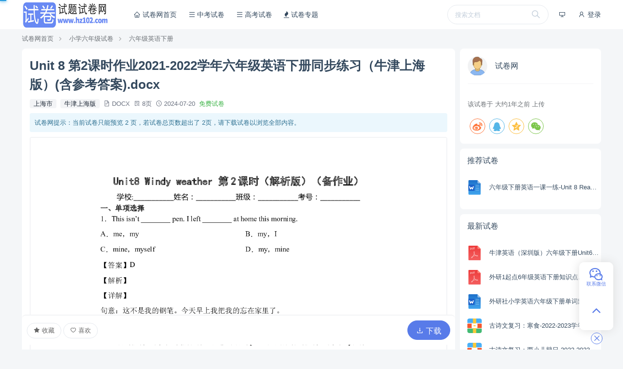

--- FILE ---
content_type: text/html; charset=UTF-8
request_url: https://www.hz102.com/doc/qapgn1mmju
body_size: 6293
content:
<!doctype html>
<html lang="zh-CN">
<head>
        <meta charset="UTF-8">
    <link rel="shortcut icon" href="https://www.hz102.com/favicon.ico" />
    <meta name="viewport" content="width=device-width, minimum-scale=0.5, maximum-scale=5, user-scalable=no">
    <meta http-equiv="X-UA-Compatible" content="ie=edge">
    <title>Unit 8 第2课时作业2021-2022学年六年级英语下册同步练习（牛津上海版）(含参考答案).docx | 试卷网</title>
    <meta name="keywords" content="Unit 8 第2课时作业2021-2022学年六年级英语下册同步练习（牛津上海版）(含参考答案).docx">
    <meta name="description" content="Unit 8 第2课时作业2021-2022学年六年级英语下册同步练习（牛津上海版）(含参考答案).docx">
    <link rel="stylesheet" href="/asset/vendor/iconfont/iconfont.css?3731612753">
    <link rel="stylesheet" href="/asset/font-awesome/css/font-awesome.min.css?1734557095">
    <script>window.__msCDN = "/";window.__msRoot = "/";</script>
    <script src="/asset/vendor/jquery.js?772853822"></script>
    <script src="/asset/common/base.js?2691265030"></script>
    <script src="/asset/layui/layui.js?2569140070"></script>
    <link rel="stylesheet" href="/asset/theme/default/base.css?935196395">
    <link rel="stylesheet" href="/asset/layui/css/layui.css?531333795">
    <link rel="stylesheet" href="/asset/theme/default/style.css?245987305">
    <link rel="stylesheet" href="/vendor/Vendor/asset/toggle.css?681347586" />

    <style type="text/css">
            .pb-wenku-doc-page img{width:100%;min-height:200px;}
    </style>

    
            
    <link rel="stylesheet" href="/theme/default/css/style.css?518481426"/>
        <link rel="manifest" href="/desktop_app/manifest" />
<script type="text/javascript" src="/vendor/DesktopApp/script/sw.js"></script>


    <link rel="canonical" href="https://www.hz102.com/doc/qapgn1mmju"/>
    <meta property="og:type" content="document"/>
    <meta property="og:release_date" content="2024-07-20"/>
    <meta property="og:title" content="Unit 8 第2课时作业2021-2022学年六年级英语下册同步练习（牛津上海版）(含参考答案).docx"/>
    <meta property="og:description" content="Unit 8 第2课时作业2021-2022学年六年级英语下册同步练习（牛津上海版）(含参考答案).docx"/>
    <meta property="og:image" content="https://1.hz102.com/data/file/2024/07/21/43447_w2gx_2866.png"/>
    <meta property="og:document:type" content="docx"/>
    <meta property="og:document:page" content="8页"/>
    <meta property="og:document:cost" content="免费试卷"/>
</head>
<body >
    
    <header class="ub-header-b">
    <div class="ub-container">
        <div class="menu">
                            
                <style>
                    .pb-desktop-app-install .pb-desktop-app-install-pop{display:none;}
                    .pb-desktop-app-install:hover .pb-desktop-app-install-pop{display:block;}
                </style>
                <div class="pb-desktop-app-install item menu-btn ub-text-default tw-relative tw-cursor-default">
                    <i class="iconfont icon-desktop"></i>
                    <div class="pb-desktop-app-install-pop tw-absolute tw-leading-6 ub-border-top tw-shadow-lg tw--ml-10 tw-w-48 ub-content-box ub-text-default">
                        <div class="tw-font-bold margin-bottom">添加到电脑桌面</div>
                        <div class="ub-text-tertiary margin-bottom">添加到电脑桌面，以后点击桌面图标一键打开，无需搜索，非常快捷！</div>
                        <div class="tw-text-center">
                            <div data-desktop-app-install class="ub-text-white tw-p-0 btn btn-round btn-primary">
                                立即添加
                            </div>
                        </div>
                    </div>
                </div>
                                    
                            <a href="/login?redirect=https%3A%2F%2Fwww.hz102.com%2Fdoc%2Fqapgn1mmju" rel="nofollow">
                    <i class="iconfont icon-user"></i>
                    登录
                </a>
                    </div>
        <div class="logo">
            <a href="https://www.hz102.com/">
                <img alt="试卷网" src="https://1.hz102.com/data/logo.png"/>
            </a>
        </div>
        <div class="nav-mask" onclick="MS.header.hide()"></div>
        <div class="nav">
                            <div class="search">
                    <div class="box">
                        <form action="/wenku/search" method="get">
                            <input type="text" name="keywords" placeholder="搜索文档"/>
                            <button type="submit"><i class="iconfont icon-search"></i></button>
                        </form>
                    </div>
                </div>
                        <a class="" href="https://www.hz102.com/" >
            <i class="icon iconfont icon-home"></i> 试卷网首页
        </a>
                    <a class="" href="https://www.hz102.com/wenku/list/44" >
            <i class="icon iconfont icon-list"></i> 中考试卷
        </a>
                    <a class="" href="https://www.hz102.com/wenku/list/123" >
            <i class="icon iconfont icon-list"></i> 高考试卷
        </a>
                    <a class="" href="https://www.hz102.com/wenku_topic" >
            <i class="icon fa fa-fire"></i> 试卷专题
        </a>
    
        </div>
        <a class="nav-toggle" href="javascript:;" onclick="MS.header.trigger()">
            <i class="show iconfont icon-list"></i>
            <i class="close iconfont icon-close"></i>
        </a>
    </div>
</header>

    
    <div class="ub-container">
        <div class="ub-breadcrumb">
            <a href="https://www.hz102.com/">试卷网首页</a>
                            <a href="/wenku/list/10">小学六年级试卷</a>
                            <a href="/wenku/list/82">六年级英语下册</a>
                    </div>
        <div class="row">
            <div class="col-md-9">
                <div class="ub-bg-white tw-rounded-lg tw-p-4 margin-bottom">
                    <div class="tw-flex tw-items-center margin-bottom"><h1 class="tw-break-all tw-flex-grow margin-bottom-remove">Unit 8 第2课时作业2021-2022学年六年级英语下册同步练习（牛津上海版）(含参考答案).docx</h1></div>
                    <div class="tw-text-gray-500 margin-bottom">
                                                    <a href="/wenku/list/82?catIds=15" class="tw-bg-gray-100 tw-rounded tw-inline-block tw-px-2 tw-text-gray-800 tw-mr-1">上海市</a>
                            <a href="/wenku/list/82?catIds=147" class="tw-bg-gray-100 tw-rounded tw-inline-block tw-px-2 tw-text-gray-800 tw-mr-1">牛津上海版</a>
                                                                                                    <i class="iconfont icon-file"></i> DOCX&nbsp;
                        <i class="iconfont icon-details"></i> 8页&nbsp;
                        <i class="iconfont icon-time"></i> 2024-07-20&nbsp;
                      <span class="ub-text-success">免费试卷</span>
                    </div>
                                                                
                                        <div>
                        <div class="ub-alert">试卷网提示：当前试卷只能预览 2 页，若试卷总页数超出了 2页，请下载试卷以浏览全部内容。</div>
                <div class="tw-bg-gray-200 tw-border-2 tw-border-solid tw-border-gray-100 tw-rounded">
                            <div class="pb-wenku-doc-page tw-bg-white tw-mb-2 tw-min-h-10"><img src="/asset/image/loading.svg?2045148649" data-src="https://1.hz102.com/data/file/2024/07/21/43447_w2gx_2866.png" alt="Unit 8 第2课时作业2021-2022学年六年级英语下册同步练习（牛津上海版）(含参考答案).docx 第1页"/></div>
                <div class="pb-wenku-doc-page tw-bg-white tw-mb-2 tw-min-h-10"><img src="/asset/image/loading.svg?2045148649" data-src="https://1.hz102.com/data/file/2024/07/21/43447_gr5b_2951.png" alt="Unit 8 第2课时作业2021-2022学年六年级英语下册同步练习（牛津上海版）(含参考答案).docx 第2页"/></div>
                                    </div>
        <div class="tw-text-center tw-p-4 tw-text-lg">剩余6页未读，<a href="javascript:;" onclick="$('[data-wenku-download-button]')[0].click();">下载浏览全部</a></div>
                        </div>
                                            
                                    </div>
                <div class="ub-content-box tw-border-0 tw-border-t-2 tw-border-solid tw-border-gray-100 margin-bottom" data-doc-toolbar>
                    <div class="tw-flex">
                        <div class="tw-flex-1 tw-leading-10">
                                                            <div class="tw-inline-block"
     data-toggle-group="/api/member_fav/submit/wenku_doc"
     data-status="not_toggle"
     data-id="52178">
    <a href="javascript:;" class="btn btn-round" data-action="toggle">
        <i class="iconfont icon-star tw-inline-block"></i>
        收藏
    </a>
    <a href="javascript:;" class="btn btn-round btn-primary" data-action="untoggle">
        <i class="iconfont icon-star tw-inline-block"></i>
        已收藏
    </a>
</div>
                                                                                        <div class="tw-inline-block"
     data-toggle-group="/api/member_like/submit/wenku_doc"
     data-status="not_toggle"
     data-id="52178">
    <a href="javascript:;" class="btn btn-round" data-action="toggle">
        <i class="iconfont icon-heart-alt"></i>
        喜欢
    </a>
    <a href="javascript:;" class="btn btn-round btn-primary" data-action="untoggle">
        <i class="iconfont icon-heart-alt"></i>
        已喜欢
    </a>
</div>
                                                    </div>
                        <div id="wenkuDownloadContainer" data-hash="qapgn1mmju">
                            <div class="container"></div>
                        </div>
                        
                        
                        
                    </div>
                </div>
                                    <div class="pb-doc-text ub-content-box margin-bottom margin-top">
                        <div class="ub-nav-tab">
                                                                                        <a href="javascript:;">
                                    <i class="iconfont icon-description"></i>
                                    试卷描述
                                </a>
                                                    </div>
                        <div class="content">
                                                        <div class="content-item tw-p-3 tw-hidden"><div class="ub-html">Unit 8 第2课时作业2021-2022学年六年级英语下册同步练习（牛津上海版）(含参考答案).docx</div></div>
                                                    </div>
                    </div>
                                                
                
                                
            </div>
            <div class="col-md-3">
                <div class="tw-bg-white tw-p-4 tw-rounded-lg margin-bottom">
                                            <div class="tw-flex tw-items-center">
                            <div class="tw-w-10 tw-mr-4">
                                <a href="/wenku/store/2" class="ub-cover ub-cover-1-1 tw-rounded-full" style="background-image:url(https://www.hz102.com/asset/image/avatar.svg?2132645460);"></a>
                            </div>
                            <div>
<div><a href="/wenku/store/2" class="tw-text-lg ub-text-default">试卷网</a></div>
                                
                            </div>
                        </div>
                        <div class="tw-bg-gray-100 tw-my-4" style="height:1px;"></div>
                        
                        <div class="tw-pt-4 ub-text-tertiary">
                            该试卷于 <time datetime="2024-07-20 19:40:09"></time> 上传
                        </div>
                                        <div class="tw-pt-4">
                        <div data-share-buttons data-sites="weibo,qq,qzone,wechat"></div>                    </div>
                </div>
                <div class="ub-panel">
                    <div class="head"><div class="title">推荐试卷</div></div>
                    <div class="body" style="padding:1rem 0;"><div class="ub-list-items">
            <div class="item-k item-k-b">
            <a class="image" href="https://www.hz102.com/doc/6o4dklx535">
<div class="cover contain ub-cover-1-1 tw-transform tw-scale-75" style="box-shadow:none;background-image:url(https://www.hz102.com/asset/vendor/ueditor/themes/default/exts/doc.svg?2189971422)"></div>
            </a>
            <a class="title" href="https://www.hz102.com/doc/6o4dklx535">六年级下册英语一课一练-Unit 8 Reading signs. 第3课时 沪教牛津版（深圳用）（含答案）.doc</a>
        </div>
    </div></div>
                </div>
                <div class="ub-panel">
                    <div class="head"><div class="title">最新试卷</div></div>
                    <div class="body" style="padding:1rem 0;"><div class="ub-list-items">
            <div class="item-k item-k-b">
            <a class="image" href="https://www.hz102.com/doc/o0c3fae9z3">
<div class="cover contain ub-cover-1-1 tw-transform tw-scale-75" style="box-shadow:none;background-image:url(https://www.hz102.com/asset/vendor/ueditor/themes/default/exts/pdf.svg?2784558235)"></div>
            </a>
            <a class="title" href="https://www.hz102.com/doc/o0c3fae9z3">牛津英语（深圳版）六年级下册Unit6 PE lessons检测卷.pdf</a>
        </div>
            <div class="item-k item-k-b">
            <a class="image" href="https://www.hz102.com/doc/rgl5s91lvm">
<div class="cover contain ub-cover-1-1 tw-transform tw-scale-75" style="box-shadow:none;background-image:url(https://www.hz102.com/asset/vendor/ueditor/themes/default/exts/pdf.svg?2784558235)"></div>
            </a>
            <a class="title" href="https://www.hz102.com/doc/rgl5s91lvm">外研1起点6年级英语下册知识点.pdf</a>
        </div>
            <div class="item-k item-k-b">
            <a class="image" href="https://www.hz102.com/doc/p7zzqrzj1v">
<div class="cover contain ub-cover-1-1 tw-transform tw-scale-75" style="box-shadow:none;background-image:url(https://www.hz102.com/asset/vendor/ueditor/themes/default/exts/doc.svg?2189971422)"></div>
            </a>
            <a class="title" href="https://www.hz102.com/doc/p7zzqrzj1v">外研社小学英语六年级下册单词默写表期末复习.doc</a>
        </div>
            <div class="item-k item-k-b">
            <a class="image" href="https://www.hz102.com/doc/9lohlfaqq0">
<div class="cover contain ub-cover-1-1 tw-transform tw-scale-75" style="box-shadow:none;background-image:url(https://www.hz102.com/asset/vendor/ueditor/themes/default/exts/zip.svg?308966494)"></div>
            </a>
            <a class="title" href="https://www.hz102.com/doc/9lohlfaqq0">古诗文复习：寒食-2022-2023学年六年级语文（预初）下学期期中期末课内备考与专项复习（部编五四制）（上海专用）.zip</a>
        </div>
            <div class="item-k item-k-b">
            <a class="image" href="https://www.hz102.com/doc/5rqxi1r9vm">
<div class="cover contain ub-cover-1-1 tw-transform tw-scale-75" style="box-shadow:none;background-image:url(https://www.hz102.com/asset/vendor/ueditor/themes/default/exts/zip.svg?308966494)"></div>
            </a>
            <a class="title" href="https://www.hz102.com/doc/5rqxi1r9vm">古诗文复习：两小儿辩日-2022-2023学年六年级语文（预初）下学期期中期末课内备考与专项复习（部编五四制）（上海专用）.zip</a>
        </div>
            <div class="item-k item-k-b">
            <a class="image" href="https://www.hz102.com/doc/dbdhc9kn6a">
<div class="cover contain ub-cover-1-1 tw-transform tw-scale-75" style="box-shadow:none;background-image:url(https://www.hz102.com/asset/vendor/ueditor/themes/default/exts/zip.svg?308966494)"></div>
            </a>
            <a class="title" href="https://www.hz102.com/doc/dbdhc9kn6a">古诗文复习：马诗-2022-2023学年六年级语文（预初）下学期期中期末课内备考与专项复习（部编五四制）（上海专用）.zip</a>
        </div>
            <div class="item-k item-k-b">
            <a class="image" href="https://www.hz102.com/doc/hgrunw3h1d">
<div class="cover contain ub-cover-1-1 tw-transform tw-scale-75" style="box-shadow:none;background-image:url(https://www.hz102.com/asset/vendor/ueditor/themes/default/exts/zip.svg?308966494)"></div>
            </a>
            <a class="title" href="https://www.hz102.com/doc/hgrunw3h1d">古诗文复习：十五夜望月 -2022-2023学年六年级语文（预初）下学期期中期末课内备考与专项复习（部编五四制）（上海专用）.zip</a>
        </div>
            <div class="item-k item-k-b">
            <a class="image" href="https://www.hz102.com/doc/ptss2xrgko">
<div class="cover contain ub-cover-1-1 tw-transform tw-scale-75" style="box-shadow:none;background-image:url(https://www.hz102.com/asset/vendor/ueditor/themes/default/exts/zip.svg?308966494)"></div>
            </a>
            <a class="title" href="https://www.hz102.com/doc/ptss2xrgko">古诗文复习：石灰吟 -2022-2023学年六年级语文（预初）下学期期中期末课内备考与专项复习（部编五四制）（上海专用）.zip</a>
        </div>
            <div class="item-k item-k-b">
            <a class="image" href="https://www.hz102.com/doc/4vn0btjn00">
<div class="cover contain ub-cover-1-1 tw-transform tw-scale-75" style="box-shadow:none;background-image:url(https://www.hz102.com/asset/vendor/ueditor/themes/default/exts/zip.svg?308966494)"></div>
            </a>
            <a class="title" href="https://www.hz102.com/doc/4vn0btjn00">古诗文复习：迢迢牵牛星 -2022-2023学年六年级语文（预初）下学期期中期末课内备考与专项复习（部编五四制）（上海专用）.zip</a>
        </div>
            <div class="item-k item-k-b">
            <a class="image" href="https://www.hz102.com/doc/6rsog6z8c3">
<div class="cover contain ub-cover-1-1 tw-transform tw-scale-75" style="box-shadow:none;background-image:url(https://www.hz102.com/asset/vendor/ueditor/themes/default/exts/zip.svg?308966494)"></div>
            </a>
            <a class="title" href="https://www.hz102.com/doc/6rsog6z8c3">古诗文复习：学奕 -2022-2023学年六年级语文（预初）下学期期中期末课内备考与专项复习（部编五四制）（上海专用）.zip</a>
        </div>
    </div></div>
                </div>
                                    
                            </div>
        </div>
    </div>

    <footer class="ub-footer-link reverse">
    <div class="ub-container">
        <div class="row">
            <div class="col-md-4">
                <div class="link">
                    <div class="title">
                        试卷网
                    </div>
                    <div class="list tw-pt-4 tw-text-gray-400">
                        <div class="tw-py-1">
                            <i class="iconfont icon-email tw-inline-block tw-w-4"></i>
                            <span class="tw-inline-block">125248391#qq.com</span>
                        </div>
                        <div class="tw-py-1">
                            <i class="iconfont icon-phone tw-inline-block tw-w-4"></i>
                            <span class="tw-inline-block">13537712635</span>
                        </div>
                        <div class="tw-py-1">
                            <i class="iconfont icon-address tw-inline-block tw-w-4"></i>
                            <span class="tw-inline-block">这里是试卷转运中心不收货只免费</span>
                        </div>
                    </div>
                </div>
            </div>
            <div class="col-md-8">
                <div class="row">
                    <div class="col-md-4">
                        <div class="link">
                            <div class="title">
                                关于
                            </div>
                            <div class="list">
                                                                    <a href="https://www.hz102.com/news/2" >关于我们</a>
                                                                    <a href="https://www.hz102.com/news/1" >联系我们</a>
                                                                    <a href="https://www.hz102.com/news/3" >岗位招聘</a>
                                                            </div>
                        </div>
                    </div>
                    <div class="col-md-4">
                        <div class="link">
                            <div class="title">
                                导航
                            </div>
                            <div class="list">
                                                                    <a href="https://www.hz102.com/feedback" >意见反馈</a>
                                                                    <a href="https://www.hz102.com/sitemap.xml" target=&quot;_blank&quot;>sitemap</a>
                                                            </div>
                        </div>
                    </div>
                    <div class="col-md-4">
                        <div class="link">
                            <div class="title">
                                扫一扫
                            </div>
                            <div class="list">
                                <div class="tw-mr-32 tw-pt-3">
                                    <div class="ub-cover ub-cover-1-1 contain tw-rounded"
                                         style="background-image:url(https://1.hz102.com/data/image/2023/04/17/5926_nnkr_1301.png);"></div>
                                </div>
                            </div>
                        </div>
                    </div>
                </div>
            </div>
        </div>
    </div>
    <div class="tw-p-4 tw-text-center">
                    <div>
                 <div class="our-link">
<a href="https://www.hz102.com/wenku_mobile" target="_blank">手机移动端</a> | <a href="https://www.hz102.com/retrieve" target="_blank" rel="nofollow">忘记密码</a>  | <a href="https://www.hz102.com/article/3" target="_blank" rel="nofollow">诚邀合作</a> |<a href="https://www.hz102.com/article/2" target="_blank" rel="nofollow">隐私政策</a> | <a href="https://www.hz102.com/article/1" target="_blank" rel="nofollow">版权声明</a>
</div>
<div>声明：由于试卷网是一个信息分享及获取的平台，不确保部分用户上传资料的来源及知识产权归属。如您发现相关资料侵犯您的合法权益，请联系试卷网，我们核实后将及时进行处理。</div>
            </div>
                <div>
            <a href="http://beian.miit.gov.cn" target="_blank" class="tw-text-gray-100 hover:tw-text-gray-100">
                粤ICP备18092262号-1
            </a>
                            <a href="https://www.beian.gov.cn/portal/registerSystemInfo?recordcode=44030702001899" target="_blank" class="tw-text-gray-100 hover:tw-text-gray-100">
                     <img alt="粤公网安备 44030702001899号" src="/vendor/Site/image/gongan.png?2817422880" />
                    粤公网安备 44030702001899号
                </a>
                                &copy;2022 试卷网 中小学试卷在线免费下载试卷   www.hz102.com   版权所有
        </div>
    </div>
</footer>
    <div id="cartAddMover"
         class="ub-bg-primary tw-text-white tw-rounded-lg tw-h-6 tw-w-6 tw-leading-6 tw-text-center tw-shadow tw-pointer-events-none"
         style="z-index:99999;position:fixed;left:-1000px;top:-1000px;">
        <i class="iconfont icon-book"></i>
    </div>

    <script src="/asset/common/timeago.js?1590055192"></script>
<script src="/asset/common/clipboard.js?4261145526"></script>
<script src="/asset/common/lazyLoad.js?4147803277"></script>
<script src="/vendor/Wenku/script/show.js?138958651"></script>
<script src="/vendor/Vendor/asset/toggle.js?1699453880"></script>
<script src="/asset/vendor/vue.js?1123195666"></script>
<script src="/asset/vendor/element-ui/index.js?3059477728"></script>
<script src="/vendor/Wenku/entry/wenkuDownload.js?734123831"></script>
<script src="/asset/vendor/jquery.sticky.js?3267450333"></script>
<script src="/asset/common/share.js?1961862240"></script>
<script src="/vendor/DesktopApp/script/install.js?3752292334"></script>

    <script>
    $(function () {
                    $("[data-doc-toolbar]").sticky({position:"bottom",className:"tw-shadow-lg"});;
            });
</script>

        
    <div class="ub-bar-page">
    <div class="items">
                                    <div class="item">
                <i class="icon iconfont icon-wechat"></i>
                <span class="text">联系微信</span>
                <div class="popup">
                    <div class="content">
                        <p>如有对试题网建议请联系</p>
                        <p>
                            <img style="width:8rem;"
                                 alt="如有对试题网建议请联系"
                                 src="https://1.hz102.com/data/image/2023/04/17/5926_nnkr_1301.png">
                        </p>
                    </div>
                </div>
            </div>
                        <a class="item item-icon item-back" href="javascript:;" onclick="$('body,html').animate({scrollTop:0},500);">
            <i class="icon iconfont icon-angle-up"></i>
        </a>
    </div>
    
    <div class="bar-page-close"
         onclick="$(this).parent().addClass('close');">
        <i class="iconfont icon-close"></i>
    </div>
    <div class="bar-page-show"
         onclick="$(this).parent().removeClass('close');">
        <i class="iconfont icon-customer"></i>
        客服
    </div>

</div>
<div id="PageProgressBar"></div>
<style type="text/css">
    #PageProgressBar {
        position: fixed;
        top: 0;
        left: 0;
        height: 2px;
        background-color: #29d;
        transition: all linear 0.1s;
        min-width: 1%;
        z-index: 10000;
        box-shadow: 0 0 10px #29d, 0 0 5px #29d;
    }
</style>
<script>
    $(document).on("scroll", function () {
        var pixels = $(document).scrollTop();
        var pageHeight = $(document).height() - $(window).height();
        var progress = 100 * pixels / pageHeight;
        $("#PageProgressBar").css("width", progress + "%");
    });
</script>

</body>
</html>


--- FILE ---
content_type: text/css
request_url: https://www.hz102.com/asset/vendor/iconfont/iconfont.css?3731612753
body_size: 1430
content:
@font-face{font-family:iconfont;src:url(iconfont.woff2?t=1708586932926) format('woff2'),url(iconfont.woff?t=1708586932926) format('woff'),url(iconfont.ttf?t=1708586932926) format('truetype')}.iconfont{font-family:iconfont!important;font-size:16px;font-style:normal;-webkit-font-smoothing:antialiased;-moz-osx-font-smoothing:grayscale}.icon-calendar:before{content:"\e670"}.icon-mute:before{content:"\e64d"}.icon-eye-close:before{content:"\e8ff"}.icon-douyin:before{content:"\e600"}.icon-description:before{content:"\ec48"}.icon-details:before{content:"\e7b4"}.icon-file:before{content:"\e7b9"}.icon-thumb-up:before{content:"\e7c8"}.icon-thumb-down:before{content:"\e7ca"}.icon-angle-left:before{content:"\e602"}.icon-angle-down:before{content:"\e604"}.icon-angle-up:before{content:"\e605"}.icon-angle-right:before{content:"\e607"}.icon-language:before{content:"\e781"}.icon-upload:before{content:"\e7f8"}.icon-lock:before{content:"\e7c9"}.icon-tools:before{content:"\e7e5"}.icon-gift:before{content:"\e866"}.icon-category:before{content:"\e792"}.icon-home:before{content:"\e7c6"}.icon-list:before{content:"\e7f6"}.icon-hr:before{content:"\e7fd"}.icon-gift-alt:before{content:"\e843"}.icon-fly:before{content:"\e916"}.icon-log-out:before{content:"\e78c"}.icon-email:before{content:"\e7e1"}.icon-checked:before{content:"\e844"}.icon-select-check:before{content:"\ec46"}.icon-check-alt:before{content:"\e77d"}.icon-smile:before{content:"\e783"}.icon-warning:before{content:"\e785"}.icon-refresh:before{content:"\e786"}.icon-undo:before{content:"\e787"}.icon-redo:before{content:"\e788"}.icon-eye:before{content:"\e78f"}.icon-address:before{content:"\e790"}.icon-user:before{content:"\e7ae"}.icon-users:before{content:"\e7af"}.icon-mobile:before{content:"\e7b2"}.icon-flag:before{content:"\e7cb"}.icon-scan:before{content:"\e7d4"}.icon-image:before{content:"\e7de"}.icon-desktop:before{content:"\e842"}.icon-zoom-out:before{content:"\e897"}.icon-zoom-in:before{content:"\e898"}.icon-pc:before{content:"\ec45"}.icon-check:before{content:"\ec47"}.icon-phone:before{content:"\ec49"}.icon-top:before{content:"\e7f5"}.icon-close-o:before{content:"\e6a7"}.icon-time:before{content:"\e784"}.icon-direction-right:before{content:"\e7ee"}.icon-direction-up:before{content:"\e7f0"}.icon-direction-left:before{content:"\e7f1"}.icon-direction-down:before{content:"\e7f2"}.icon-bottom:before{content:"\e7f3"}.icon-right:before{content:"\ec43"}.icon-left:before{content:"\ec44"}.icon-heart-alt:before{content:"\e7e0"}.icon-heart:before{content:"\e849"}.icon-cog:before{content:"\e65e"}.icon-pay:before{content:"\e665"}.icon-credit:before{content:"\e663"}.icon-comment:before{content:"\e62c"}.icon-download:before{content:"\e7ef"}.icon-empty-box:before{content:"\e661"}.icon-ms:before{content:"\e613"}.icon-cube:before{content:"\e6fc"}.icon-check-simple:before{content:"\e65f"}.icon-star-alt:before{content:"\e7df"}.icon-star:before{content:"\e86a"}.icon-alipay:before{content:"\e715"}.icon-dot-sm:before{content:"\e65c"}.icon-dot:before{content:"\e65d"}.icon-weibo:before{content:"\e61c"}.icon-wechat:before{content:"\e62f"}.icon-qq:before{content:"\e603"}.icon-list-alt:before{content:"\e601"}.icon-transport:before{content:"\e64f"}.icon-cart:before{content:"\e737"}.icon-user-o:before{content:"\e68c"}.icon-confirm:before{content:"\e666"}.icon-password:before{content:"\e60e"}.icon-plus:before{content:"\e616"}.icon-trash:before{content:"\e67e"}.icon-tag:before{content:"\e667"}.icon-filter:before{content:"\e727"}.icon-close:before{content:"\e60f"}.icon-qr-code:before{content:"\e608"}.icon-sign:before{content:"\e644"}.icon-card:before{content:"\e626"}.icon-sad:before{content:"\e606"}.icon-share:before{content:"\e60c"}.icon-music:before{content:"\e61a"}.icon-chart:before{content:"\e622"}.icon-search:before{content:"\e612"}.icon-copy:before{content:"\e620"}.icon-cny:before{content:"\e7f7"}.icon-question:before{content:"\e631"}.icon-select:before{content:"\e61b"}.icon-down:before{content:"\e651"}.icon-up:before{content:"\e64b"}.icon-play:before{content:"\e636"}.icon-loading:before{content:"\e63f"}.icon-tel:before{content:"\e62d"}.icon-shield-check:before{content:"\e640"}.icon-individual:before{content:"\e61d"}.icon-corp:before{content:"\e611"}.icon-vip-alt:before{content:"\e614"}.icon-magic-wand:before{content:"\e662"}.icon-link-alt:before{content:"\e66a"}.icon-save:before{content:"\e7e6"}.icon-bell:before{content:"\e62b"}.icon-code-alt:before{content:"\e621"}.icon-book:before{content:"\e617"}.icon-pause:before{content:"\e6a3"}.icon-edit:before{content:"\e618"}.icon-add-col-after:before{content:"\e624"}.icon-add-col-before:before{content:"\e625"}.icon-add-row-after:before{content:"\e627"}.icon-bold:before{content:"\e628"}.icon-add-row-before:before{content:"\e629"}.icon-italic:before{content:"\e62a"}.icon-delete-col:before{content:"\e635"}.icon-combine-cells:before{content:"\e637"}.icon-paragraph:before{content:"\e63a"}.icon-quote:before{content:"\e63b"}.icon-ol:before{content:"\e63c"}.icon-delete-row:before{content:"\e63d"}.icon-underline:before{content:"\e63e"}.icon-images:before{content:"\e641"}.icon-delete-table:before{content:"\e642"}.icon-ul:before{content:"\e643"}.icon-table:before{content:"\e646"}.icon-link:before{content:"\e648"}.icon-strike:before{content:"\e64a"}.icon-code:before{content:"\e64c"}.icon-merge-cells:before{content:"\e901"}.icon-move:before{content:"\e6bc"}.icon-customer:before{content:"\e699"}.icon-clues:before{content:"\e697"}.icon-folder:before{content:"\e64e"}.icon-user-transfer:before{content:"\e696"}.icon-robot:before{content:"\e74b"}.icon-markdown:before{content:"\e8d4"}.icon-mind-map:before{content:"\e664"}.icon-profile:before{content:"\e6db"}.icon-ellipsis:before{content:"\e84a"}.icon-folder-add:before{content:"\e659"}.icon-folder-upload:before{content:"\e80b"}.icon-call:before{content:"\e65a"}.icon-vip:before{content:"\e65b"}.icon-male:before{content:"\e776"}.icon-female:before{content:"\e678"}

--- FILE ---
content_type: text/css
request_url: https://www.hz102.com/asset/theme/default/base.css?935196395
body_size: 113298
content:
/*! tailwindcss v2.2.7 | MIT License | https://tailwindcss.com */.tw-container{width:100%}@media (min-width:38.4rem){.tw-container{max-width:38.4rem}}.tw-sr-only{position:absolute;width:.05rem;height:.05rem;padding:0;margin:-.05rem;overflow:hidden;clip:rect(0,0,0,0);white-space:nowrap;border-width:0}.tw-not-sr-only{position:static;width:auto;height:auto;padding:0;margin:0;overflow:visible;clip:auto;white-space:normal}.focus-within\:tw-sr-only:focus-within{position:absolute;width:.05rem;height:.05rem;padding:0;margin:-.05rem;overflow:hidden;clip:rect(0,0,0,0);white-space:nowrap;border-width:0}.focus-within\:tw-not-sr-only:focus-within{position:static;width:auto;height:auto;padding:0;margin:0;overflow:visible;clip:auto;white-space:normal}.focus\:tw-sr-only:focus{position:absolute;width:.05rem;height:.05rem;padding:0;margin:-.05rem;overflow:hidden;clip:rect(0,0,0,0);white-space:nowrap;border-width:0}.focus\:tw-not-sr-only:focus{position:static;width:auto;height:auto;padding:0;margin:0;overflow:visible;clip:auto;white-space:normal}.tw-pointer-events-none{pointer-events:none}.tw-pointer-events-auto{pointer-events:auto}.tw-visible{visibility:visible}.tw-invisible{visibility:hidden}.tw-static{position:static}.tw-fixed{position:fixed}.tw-absolute{position:absolute}.tw-relative{position:relative}.tw-sticky{position:sticky}.tw-inset-0{top:0;right:0;bottom:0;left:0}.tw-inset-1{top:.2rem;right:.2rem;bottom:.2rem;left:.2rem}.tw-inset-2{top:.4rem;right:.4rem;bottom:.4rem;left:.4rem}.tw-inset-3{top:.6rem;right:.6rem;bottom:.6rem;left:.6rem}.tw-inset-4{top:.8rem;right:.8rem;bottom:.8rem;left:.8rem}.tw-inset-5{top:1rem;right:1rem;bottom:1rem;left:1rem}.tw-inset-6{top:1.2rem;right:1.2rem;bottom:1.2rem;left:1.2rem}.tw-inset-7{top:1.4rem;right:1.4rem;bottom:1.4rem;left:1.4rem}.tw-inset-8{top:1.6rem;right:1.6rem;bottom:1.6rem;left:1.6rem}.tw-inset-9{top:1.8rem;right:1.8rem;bottom:1.8rem;left:1.8rem}.tw-inset-10{top:2rem;right:2rem;bottom:2rem;left:2rem}.tw-inset-11{top:2.2rem;right:2.2rem;bottom:2.2rem;left:2.2rem}.tw-inset-12{top:2.4rem;right:2.4rem;bottom:2.4rem;left:2.4rem}.tw-inset-14{top:2.8rem;right:2.8rem;bottom:2.8rem;left:2.8rem}.tw-inset-16{top:3.2rem;right:3.2rem;bottom:3.2rem;left:3.2rem}.tw-inset-20{top:4rem;right:4rem;bottom:4rem;left:4rem}.tw-inset-24{top:4.8rem;right:4.8rem;bottom:4.8rem;left:4.8rem}.tw-inset-28{top:5.6rem;right:5.6rem;bottom:5.6rem;left:5.6rem}.tw-inset-32{top:6.4rem;right:6.4rem;bottom:6.4rem;left:6.4rem}.tw-inset-36{top:7.2rem;right:7.2rem;bottom:7.2rem;left:7.2rem}.tw-inset-40{top:8rem;right:8rem;bottom:8rem;left:8rem}.tw-inset-44{top:8.8rem;right:8.8rem;bottom:8.8rem;left:8.8rem}.tw-inset-48{top:9.6rem;right:9.6rem;bottom:9.6rem;left:9.6rem}.tw-inset-52{top:10.4rem;right:10.4rem;bottom:10.4rem;left:10.4rem}.tw-inset-56{top:11.2rem;right:11.2rem;bottom:11.2rem;left:11.2rem}.tw-inset-60{top:12rem;right:12rem;bottom:12rem;left:12rem}.tw-inset-64{top:12.8rem;right:12.8rem;bottom:12.8rem;left:12.8rem}.tw-inset-72{top:14.4rem;right:14.4rem;bottom:14.4rem;left:14.4rem}.tw-inset-80{top:16rem;right:16rem;bottom:16rem;left:16rem}.tw-inset-96{top:19.2rem;right:19.2rem;bottom:19.2rem;left:19.2rem}.tw-inset-auto{top:auto;right:auto;bottom:auto;left:auto}.tw-inset-px{top:.05rem;right:.05rem;bottom:.05rem;left:.05rem}.tw-inset-0\.5{top:.1rem;right:.1rem;bottom:.1rem;left:.1rem}.tw-inset-1\.5{top:.3rem;right:.3rem;bottom:.3rem;left:.3rem}.tw-inset-2\.5{top:.5rem;right:.5rem;bottom:.5rem;left:.5rem}.tw-inset-3\.5{top:.7rem;right:.7rem;bottom:.7rem;left:.7rem}.tw--inset-0{top:0;right:0;bottom:0;left:0}.tw--inset-1{top:-.2rem;right:-.2rem;bottom:-.2rem;left:-.2rem}.tw--inset-2{top:-.4rem;right:-.4rem;bottom:-.4rem;left:-.4rem}.tw--inset-3{top:-.6rem;right:-.6rem;bottom:-.6rem;left:-.6rem}.tw--inset-4{top:-.8rem;right:-.8rem;bottom:-.8rem;left:-.8rem}.tw--inset-5{top:-1rem;right:-1rem;bottom:-1rem;left:-1rem}.tw--inset-6{top:-1.2rem;right:-1.2rem;bottom:-1.2rem;left:-1.2rem}.tw--inset-7{top:-1.4rem;right:-1.4rem;bottom:-1.4rem;left:-1.4rem}.tw--inset-8{top:-1.6rem;right:-1.6rem;bottom:-1.6rem;left:-1.6rem}.tw--inset-9{top:-1.8rem;right:-1.8rem;bottom:-1.8rem;left:-1.8rem}.tw--inset-10{top:-2rem;right:-2rem;bottom:-2rem;left:-2rem}.tw--inset-11{top:-2.2rem;right:-2.2rem;bottom:-2.2rem;left:-2.2rem}.tw--inset-12{top:-2.4rem;right:-2.4rem;bottom:-2.4rem;left:-2.4rem}.tw--inset-14{top:-2.8rem;right:-2.8rem;bottom:-2.8rem;left:-2.8rem}.tw--inset-16{top:-3.2rem;right:-3.2rem;bottom:-3.2rem;left:-3.2rem}.tw--inset-20{top:-4rem;right:-4rem;bottom:-4rem;left:-4rem}.tw--inset-24{top:-4.8rem;right:-4.8rem;bottom:-4.8rem;left:-4.8rem}.tw--inset-28{top:-5.6rem;right:-5.6rem;bottom:-5.6rem;left:-5.6rem}.tw--inset-32{top:-6.4rem;right:-6.4rem;bottom:-6.4rem;left:-6.4rem}.tw--inset-36{top:-7.2rem;right:-7.2rem;bottom:-7.2rem;left:-7.2rem}.tw--inset-40{top:-8rem;right:-8rem;bottom:-8rem;left:-8rem}.tw--inset-44{top:-8.8rem;right:-8.8rem;bottom:-8.8rem;left:-8.8rem}.tw--inset-48{top:-9.6rem;right:-9.6rem;bottom:-9.6rem;left:-9.6rem}.tw--inset-52{top:-10.4rem;right:-10.4rem;bottom:-10.4rem;left:-10.4rem}.tw--inset-56{top:-11.2rem;right:-11.2rem;bottom:-11.2rem;left:-11.2rem}.tw--inset-60{top:-12rem;right:-12rem;bottom:-12rem;left:-12rem}.tw--inset-64{top:-12.8rem;right:-12.8rem;bottom:-12.8rem;left:-12.8rem}.tw--inset-72{top:-14.4rem;right:-14.4rem;bottom:-14.4rem;left:-14.4rem}.tw--inset-80{top:-16rem;right:-16rem;bottom:-16rem;left:-16rem}.tw--inset-96{top:-19.2rem;right:-19.2rem;bottom:-19.2rem;left:-19.2rem}.tw--inset-px{top:-.05rem;right:-.05rem;bottom:-.05rem;left:-.05rem}.tw--inset-0\.5{top:-.1rem;right:-.1rem;bottom:-.1rem;left:-.1rem}.tw--inset-1\.5{top:-.3rem;right:-.3rem;bottom:-.3rem;left:-.3rem}.tw--inset-2\.5{top:-.5rem;right:-.5rem;bottom:-.5rem;left:-.5rem}.tw--inset-3\.5{top:-.7rem;right:-.7rem;bottom:-.7rem;left:-.7rem}.tw-inset-1\/2{top:50%;right:50%;bottom:50%;left:50%}.tw-inset-1\/3{top:33.333333%;right:33.333333%;bottom:33.333333%;left:33.333333%}.tw-inset-2\/3{top:66.666667%;right:66.666667%;bottom:66.666667%;left:66.666667%}.tw-inset-1\/4{top:25%;right:25%;bottom:25%;left:25%}.tw-inset-2\/4{top:50%;right:50%;bottom:50%;left:50%}.tw-inset-3\/4{top:75%;right:75%;bottom:75%;left:75%}.tw-inset-full{top:100%;right:100%;bottom:100%;left:100%}.tw--inset-1\/2{top:-50%;right:-50%;bottom:-50%;left:-50%}.tw--inset-1\/3{top:-33.333333%;right:-33.333333%;bottom:-33.333333%;left:-33.333333%}.tw--inset-2\/3{top:-66.666667%;right:-66.666667%;bottom:-66.666667%;left:-66.666667%}.tw--inset-1\/4{top:-25%;right:-25%;bottom:-25%;left:-25%}.tw--inset-2\/4{top:-50%;right:-50%;bottom:-50%;left:-50%}.tw--inset-3\/4{top:-75%;right:-75%;bottom:-75%;left:-75%}.tw--inset-full{top:-100%;right:-100%;bottom:-100%;left:-100%}.tw-inset-x-0{left:0;right:0}.tw-inset-x-1{left:.2rem;right:.2rem}.tw-inset-x-2{left:.4rem;right:.4rem}.tw-inset-x-3{left:.6rem;right:.6rem}.tw-inset-x-4{left:.8rem;right:.8rem}.tw-inset-x-5{left:1rem;right:1rem}.tw-inset-x-6{left:1.2rem;right:1.2rem}.tw-inset-x-7{left:1.4rem;right:1.4rem}.tw-inset-x-8{left:1.6rem;right:1.6rem}.tw-inset-x-9{left:1.8rem;right:1.8rem}.tw-inset-x-10{left:2rem;right:2rem}.tw-inset-x-11{left:2.2rem;right:2.2rem}.tw-inset-x-12{left:2.4rem;right:2.4rem}.tw-inset-x-14{left:2.8rem;right:2.8rem}.tw-inset-x-16{left:3.2rem;right:3.2rem}.tw-inset-x-20{left:4rem;right:4rem}.tw-inset-x-24{left:4.8rem;right:4.8rem}.tw-inset-x-28{left:5.6rem;right:5.6rem}.tw-inset-x-32{left:6.4rem;right:6.4rem}.tw-inset-x-36{left:7.2rem;right:7.2rem}.tw-inset-x-40{left:8rem;right:8rem}.tw-inset-x-44{left:8.8rem;right:8.8rem}.tw-inset-x-48{left:9.6rem;right:9.6rem}.tw-inset-x-52{left:10.4rem;right:10.4rem}.tw-inset-x-56{left:11.2rem;right:11.2rem}.tw-inset-x-60{left:12rem;right:12rem}.tw-inset-x-64{left:12.8rem;right:12.8rem}.tw-inset-x-72{left:14.4rem;right:14.4rem}.tw-inset-x-80{left:16rem;right:16rem}.tw-inset-x-96{left:19.2rem;right:19.2rem}.tw-inset-x-auto{left:auto;right:auto}.tw-inset-x-px{left:.05rem;right:.05rem}.tw-inset-x-0\.5{left:.1rem;right:.1rem}.tw-inset-x-1\.5{left:.3rem;right:.3rem}.tw-inset-x-2\.5{left:.5rem;right:.5rem}.tw-inset-x-3\.5{left:.7rem;right:.7rem}.tw--inset-x-0{left:0;right:0}.tw--inset-x-1{left:-.2rem;right:-.2rem}.tw--inset-x-2{left:-.4rem;right:-.4rem}.tw--inset-x-3{left:-.6rem;right:-.6rem}.tw--inset-x-4{left:-.8rem;right:-.8rem}.tw--inset-x-5{left:-1rem;right:-1rem}.tw--inset-x-6{left:-1.2rem;right:-1.2rem}.tw--inset-x-7{left:-1.4rem;right:-1.4rem}.tw--inset-x-8{left:-1.6rem;right:-1.6rem}.tw--inset-x-9{left:-1.8rem;right:-1.8rem}.tw--inset-x-10{left:-2rem;right:-2rem}.tw--inset-x-11{left:-2.2rem;right:-2.2rem}.tw--inset-x-12{left:-2.4rem;right:-2.4rem}.tw--inset-x-14{left:-2.8rem;right:-2.8rem}.tw--inset-x-16{left:-3.2rem;right:-3.2rem}.tw--inset-x-20{left:-4rem;right:-4rem}.tw--inset-x-24{left:-4.8rem;right:-4.8rem}.tw--inset-x-28{left:-5.6rem;right:-5.6rem}.tw--inset-x-32{left:-6.4rem;right:-6.4rem}.tw--inset-x-36{left:-7.2rem;right:-7.2rem}.tw--inset-x-40{left:-8rem;right:-8rem}.tw--inset-x-44{left:-8.8rem;right:-8.8rem}.tw--inset-x-48{left:-9.6rem;right:-9.6rem}.tw--inset-x-52{left:-10.4rem;right:-10.4rem}.tw--inset-x-56{left:-11.2rem;right:-11.2rem}.tw--inset-x-60{left:-12rem;right:-12rem}.tw--inset-x-64{left:-12.8rem;right:-12.8rem}.tw--inset-x-72{left:-14.4rem;right:-14.4rem}.tw--inset-x-80{left:-16rem;right:-16rem}.tw--inset-x-96{left:-19.2rem;right:-19.2rem}.tw--inset-x-px{left:-.05rem;right:-.05rem}.tw--inset-x-0\.5{left:-.1rem;right:-.1rem}.tw--inset-x-1\.5{left:-.3rem;right:-.3rem}.tw--inset-x-2\.5{left:-.5rem;right:-.5rem}.tw--inset-x-3\.5{left:-.7rem;right:-.7rem}.tw-inset-x-1\/2{left:50%;right:50%}.tw-inset-x-1\/3{left:33.333333%;right:33.333333%}.tw-inset-x-2\/3{left:66.666667%;right:66.666667%}.tw-inset-x-1\/4{left:25%;right:25%}.tw-inset-x-2\/4{left:50%;right:50%}.tw-inset-x-3\/4{left:75%;right:75%}.tw-inset-x-full{left:100%;right:100%}.tw--inset-x-1\/2{left:-50%;right:-50%}.tw--inset-x-1\/3{left:-33.333333%;right:-33.333333%}.tw--inset-x-2\/3{left:-66.666667%;right:-66.666667%}.tw--inset-x-1\/4{left:-25%;right:-25%}.tw--inset-x-2\/4{left:-50%;right:-50%}.tw--inset-x-3\/4{left:-75%;right:-75%}.tw--inset-x-full{left:-100%;right:-100%}.tw-inset-y-0{top:0;bottom:0}.tw-inset-y-1{top:.2rem;bottom:.2rem}.tw-inset-y-2{top:.4rem;bottom:.4rem}.tw-inset-y-3{top:.6rem;bottom:.6rem}.tw-inset-y-4{top:.8rem;bottom:.8rem}.tw-inset-y-5{top:1rem;bottom:1rem}.tw-inset-y-6{top:1.2rem;bottom:1.2rem}.tw-inset-y-7{top:1.4rem;bottom:1.4rem}.tw-inset-y-8{top:1.6rem;bottom:1.6rem}.tw-inset-y-9{top:1.8rem;bottom:1.8rem}.tw-inset-y-10{top:2rem;bottom:2rem}.tw-inset-y-11{top:2.2rem;bottom:2.2rem}.tw-inset-y-12{top:2.4rem;bottom:2.4rem}.tw-inset-y-14{top:2.8rem;bottom:2.8rem}.tw-inset-y-16{top:3.2rem;bottom:3.2rem}.tw-inset-y-20{top:4rem;bottom:4rem}.tw-inset-y-24{top:4.8rem;bottom:4.8rem}.tw-inset-y-28{top:5.6rem;bottom:5.6rem}.tw-inset-y-32{top:6.4rem;bottom:6.4rem}.tw-inset-y-36{top:7.2rem;bottom:7.2rem}.tw-inset-y-40{top:8rem;bottom:8rem}.tw-inset-y-44{top:8.8rem;bottom:8.8rem}.tw-inset-y-48{top:9.6rem;bottom:9.6rem}.tw-inset-y-52{top:10.4rem;bottom:10.4rem}.tw-inset-y-56{top:11.2rem;bottom:11.2rem}.tw-inset-y-60{top:12rem;bottom:12rem}.tw-inset-y-64{top:12.8rem;bottom:12.8rem}.tw-inset-y-72{top:14.4rem;bottom:14.4rem}.tw-inset-y-80{top:16rem;bottom:16rem}.tw-inset-y-96{top:19.2rem;bottom:19.2rem}.tw-inset-y-auto{top:auto;bottom:auto}.tw-inset-y-px{top:.05rem;bottom:.05rem}.tw-inset-y-0\.5{top:.1rem;bottom:.1rem}.tw-inset-y-1\.5{top:.3rem;bottom:.3rem}.tw-inset-y-2\.5{top:.5rem;bottom:.5rem}.tw-inset-y-3\.5{top:.7rem;bottom:.7rem}.tw--inset-y-0{top:0;bottom:0}.tw--inset-y-1{top:-.2rem;bottom:-.2rem}.tw--inset-y-2{top:-.4rem;bottom:-.4rem}.tw--inset-y-3{top:-.6rem;bottom:-.6rem}.tw--inset-y-4{top:-.8rem;bottom:-.8rem}.tw--inset-y-5{top:-1rem;bottom:-1rem}.tw--inset-y-6{top:-1.2rem;bottom:-1.2rem}.tw--inset-y-7{top:-1.4rem;bottom:-1.4rem}.tw--inset-y-8{top:-1.6rem;bottom:-1.6rem}.tw--inset-y-9{top:-1.8rem;bottom:-1.8rem}.tw--inset-y-10{top:-2rem;bottom:-2rem}.tw--inset-y-11{top:-2.2rem;bottom:-2.2rem}.tw--inset-y-12{top:-2.4rem;bottom:-2.4rem}.tw--inset-y-14{top:-2.8rem;bottom:-2.8rem}.tw--inset-y-16{top:-3.2rem;bottom:-3.2rem}.tw--inset-y-20{top:-4rem;bottom:-4rem}.tw--inset-y-24{top:-4.8rem;bottom:-4.8rem}.tw--inset-y-28{top:-5.6rem;bottom:-5.6rem}.tw--inset-y-32{top:-6.4rem;bottom:-6.4rem}.tw--inset-y-36{top:-7.2rem;bottom:-7.2rem}.tw--inset-y-40{top:-8rem;bottom:-8rem}.tw--inset-y-44{top:-8.8rem;bottom:-8.8rem}.tw--inset-y-48{top:-9.6rem;bottom:-9.6rem}.tw--inset-y-52{top:-10.4rem;bottom:-10.4rem}.tw--inset-y-56{top:-11.2rem;bottom:-11.2rem}.tw--inset-y-60{top:-12rem;bottom:-12rem}.tw--inset-y-64{top:-12.8rem;bottom:-12.8rem}.tw--inset-y-72{top:-14.4rem;bottom:-14.4rem}.tw--inset-y-80{top:-16rem;bottom:-16rem}.tw--inset-y-96{top:-19.2rem;bottom:-19.2rem}.tw--inset-y-px{top:-.05rem;bottom:-.05rem}.tw--inset-y-0\.5{top:-.1rem;bottom:-.1rem}.tw--inset-y-1\.5{top:-.3rem;bottom:-.3rem}.tw--inset-y-2\.5{top:-.5rem;bottom:-.5rem}.tw--inset-y-3\.5{top:-.7rem;bottom:-.7rem}.tw-inset-y-1\/2{top:50%;bottom:50%}.tw-inset-y-1\/3{top:33.333333%;bottom:33.333333%}.tw-inset-y-2\/3{top:66.666667%;bottom:66.666667%}.tw-inset-y-1\/4{top:25%;bottom:25%}.tw-inset-y-2\/4{top:50%;bottom:50%}.tw-inset-y-3\/4{top:75%;bottom:75%}.tw-inset-y-full{top:100%;bottom:100%}.tw--inset-y-1\/2{top:-50%;bottom:-50%}.tw--inset-y-1\/3{top:-33.333333%;bottom:-33.333333%}.tw--inset-y-2\/3{top:-66.666667%;bottom:-66.666667%}.tw--inset-y-1\/4{top:-25%;bottom:-25%}.tw--inset-y-2\/4{top:-50%;bottom:-50%}.tw--inset-y-3\/4{top:-75%;bottom:-75%}.tw--inset-y-full{top:-100%;bottom:-100%}.tw-top-0{top:0}.tw-top-1{top:.2rem}.tw-top-2{top:.4rem}.tw-top-3{top:.6rem}.tw-top-4{top:.8rem}.tw-top-5{top:1rem}.tw-top-6{top:1.2rem}.tw-top-7{top:1.4rem}.tw-top-8{top:1.6rem}.tw-top-9{top:1.8rem}.tw-top-10{top:2rem}.tw-top-11{top:2.2rem}.tw-top-12{top:2.4rem}.tw-top-14{top:2.8rem}.tw-top-16{top:3.2rem}.tw-top-20{top:4rem}.tw-top-24{top:4.8rem}.tw-top-28{top:5.6rem}.tw-top-32{top:6.4rem}.tw-top-36{top:7.2rem}.tw-top-40{top:8rem}.tw-top-44{top:8.8rem}.tw-top-48{top:9.6rem}.tw-top-52{top:10.4rem}.tw-top-56{top:11.2rem}.tw-top-60{top:12rem}.tw-top-64{top:12.8rem}.tw-top-72{top:14.4rem}.tw-top-80{top:16rem}.tw-top-96{top:19.2rem}.tw-top-auto{top:auto}.tw-top-px{top:.05rem}.tw-top-0\.5{top:.1rem}.tw-top-1\.5{top:.3rem}.tw-top-2\.5{top:.5rem}.tw-top-3\.5{top:.7rem}.tw--top-0{top:0}.tw--top-1{top:-.2rem}.tw--top-2{top:-.4rem}.tw--top-3{top:-.6rem}.tw--top-4{top:-.8rem}.tw--top-5{top:-1rem}.tw--top-6{top:-1.2rem}.tw--top-7{top:-1.4rem}.tw--top-8{top:-1.6rem}.tw--top-9{top:-1.8rem}.tw--top-10{top:-2rem}.tw--top-11{top:-2.2rem}.tw--top-12{top:-2.4rem}.tw--top-14{top:-2.8rem}.tw--top-16{top:-3.2rem}.tw--top-20{top:-4rem}.tw--top-24{top:-4.8rem}.tw--top-28{top:-5.6rem}.tw--top-32{top:-6.4rem}.tw--top-36{top:-7.2rem}.tw--top-40{top:-8rem}.tw--top-44{top:-8.8rem}.tw--top-48{top:-9.6rem}.tw--top-52{top:-10.4rem}.tw--top-56{top:-11.2rem}.tw--top-60{top:-12rem}.tw--top-64{top:-12.8rem}.tw--top-72{top:-14.4rem}.tw--top-80{top:-16rem}.tw--top-96{top:-19.2rem}.tw--top-px{top:-.05rem}.tw--top-0\.5{top:-.1rem}.tw--top-1\.5{top:-.3rem}.tw--top-2\.5{top:-.5rem}.tw--top-3\.5{top:-.7rem}.tw-top-1\/2{top:50%}.tw-top-1\/3{top:33.333333%}.tw-top-2\/3{top:66.666667%}.tw-top-1\/4{top:25%}.tw-top-2\/4{top:50%}.tw-top-3\/4{top:75%}.tw-top-full{top:100%}.tw--top-1\/2{top:-50%}.tw--top-1\/3{top:-33.333333%}.tw--top-2\/3{top:-66.666667%}.tw--top-1\/4{top:-25%}.tw--top-2\/4{top:-50%}.tw--top-3\/4{top:-75%}.tw--top-full{top:-100%}.tw-right-0{right:0}.tw-right-1{right:.2rem}.tw-right-2{right:.4rem}.tw-right-3{right:.6rem}.tw-right-4{right:.8rem}.tw-right-5{right:1rem}.tw-right-6{right:1.2rem}.tw-right-7{right:1.4rem}.tw-right-8{right:1.6rem}.tw-right-9{right:1.8rem}.tw-right-10{right:2rem}.tw-right-11{right:2.2rem}.tw-right-12{right:2.4rem}.tw-right-14{right:2.8rem}.tw-right-16{right:3.2rem}.tw-right-20{right:4rem}.tw-right-24{right:4.8rem}.tw-right-28{right:5.6rem}.tw-right-32{right:6.4rem}.tw-right-36{right:7.2rem}.tw-right-40{right:8rem}.tw-right-44{right:8.8rem}.tw-right-48{right:9.6rem}.tw-right-52{right:10.4rem}.tw-right-56{right:11.2rem}.tw-right-60{right:12rem}.tw-right-64{right:12.8rem}.tw-right-72{right:14.4rem}.tw-right-80{right:16rem}.tw-right-96{right:19.2rem}.tw-right-auto{right:auto}.tw-right-px{right:.05rem}.tw-right-0\.5{right:.1rem}.tw-right-1\.5{right:.3rem}.tw-right-2\.5{right:.5rem}.tw-right-3\.5{right:.7rem}.tw--right-0{right:0}.tw--right-1{right:-.2rem}.tw--right-2{right:-.4rem}.tw--right-3{right:-.6rem}.tw--right-4{right:-.8rem}.tw--right-5{right:-1rem}.tw--right-6{right:-1.2rem}.tw--right-7{right:-1.4rem}.tw--right-8{right:-1.6rem}.tw--right-9{right:-1.8rem}.tw--right-10{right:-2rem}.tw--right-11{right:-2.2rem}.tw--right-12{right:-2.4rem}.tw--right-14{right:-2.8rem}.tw--right-16{right:-3.2rem}.tw--right-20{right:-4rem}.tw--right-24{right:-4.8rem}.tw--right-28{right:-5.6rem}.tw--right-32{right:-6.4rem}.tw--right-36{right:-7.2rem}.tw--right-40{right:-8rem}.tw--right-44{right:-8.8rem}.tw--right-48{right:-9.6rem}.tw--right-52{right:-10.4rem}.tw--right-56{right:-11.2rem}.tw--right-60{right:-12rem}.tw--right-64{right:-12.8rem}.tw--right-72{right:-14.4rem}.tw--right-80{right:-16rem}.tw--right-96{right:-19.2rem}.tw--right-px{right:-.05rem}.tw--right-0\.5{right:-.1rem}.tw--right-1\.5{right:-.3rem}.tw--right-2\.5{right:-.5rem}.tw--right-3\.5{right:-.7rem}.tw-right-1\/2{right:50%}.tw-right-1\/3{right:33.333333%}.tw-right-2\/3{right:66.666667%}.tw-right-1\/4{right:25%}.tw-right-2\/4{right:50%}.tw-right-3\/4{right:75%}.tw-right-full{right:100%}.tw--right-1\/2{right:-50%}.tw--right-1\/3{right:-33.333333%}.tw--right-2\/3{right:-66.666667%}.tw--right-1\/4{right:-25%}.tw--right-2\/4{right:-50%}.tw--right-3\/4{right:-75%}.tw--right-full{right:-100%}.tw-bottom-0{bottom:0}.tw-bottom-1{bottom:.2rem}.tw-bottom-2{bottom:.4rem}.tw-bottom-3{bottom:.6rem}.tw-bottom-4{bottom:.8rem}.tw-bottom-5{bottom:1rem}.tw-bottom-6{bottom:1.2rem}.tw-bottom-7{bottom:1.4rem}.tw-bottom-8{bottom:1.6rem}.tw-bottom-9{bottom:1.8rem}.tw-bottom-10{bottom:2rem}.tw-bottom-11{bottom:2.2rem}.tw-bottom-12{bottom:2.4rem}.tw-bottom-14{bottom:2.8rem}.tw-bottom-16{bottom:3.2rem}.tw-bottom-20{bottom:4rem}.tw-bottom-24{bottom:4.8rem}.tw-bottom-28{bottom:5.6rem}.tw-bottom-32{bottom:6.4rem}.tw-bottom-36{bottom:7.2rem}.tw-bottom-40{bottom:8rem}.tw-bottom-44{bottom:8.8rem}.tw-bottom-48{bottom:9.6rem}.tw-bottom-52{bottom:10.4rem}.tw-bottom-56{bottom:11.2rem}.tw-bottom-60{bottom:12rem}.tw-bottom-64{bottom:12.8rem}.tw-bottom-72{bottom:14.4rem}.tw-bottom-80{bottom:16rem}.tw-bottom-96{bottom:19.2rem}.tw-bottom-auto{bottom:auto}.tw-bottom-px{bottom:.05rem}.tw-bottom-0\.5{bottom:.1rem}.tw-bottom-1\.5{bottom:.3rem}.tw-bottom-2\.5{bottom:.5rem}.tw-bottom-3\.5{bottom:.7rem}.tw--bottom-0{bottom:0}.tw--bottom-1{bottom:-.2rem}.tw--bottom-2{bottom:-.4rem}.tw--bottom-3{bottom:-.6rem}.tw--bottom-4{bottom:-.8rem}.tw--bottom-5{bottom:-1rem}.tw--bottom-6{bottom:-1.2rem}.tw--bottom-7{bottom:-1.4rem}.tw--bottom-8{bottom:-1.6rem}.tw--bottom-9{bottom:-1.8rem}.tw--bottom-10{bottom:-2rem}.tw--bottom-11{bottom:-2.2rem}.tw--bottom-12{bottom:-2.4rem}.tw--bottom-14{bottom:-2.8rem}.tw--bottom-16{bottom:-3.2rem}.tw--bottom-20{bottom:-4rem}.tw--bottom-24{bottom:-4.8rem}.tw--bottom-28{bottom:-5.6rem}.tw--bottom-32{bottom:-6.4rem}.tw--bottom-36{bottom:-7.2rem}.tw--bottom-40{bottom:-8rem}.tw--bottom-44{bottom:-8.8rem}.tw--bottom-48{bottom:-9.6rem}.tw--bottom-52{bottom:-10.4rem}.tw--bottom-56{bottom:-11.2rem}.tw--bottom-60{bottom:-12rem}.tw--bottom-64{bottom:-12.8rem}.tw--bottom-72{bottom:-14.4rem}.tw--bottom-80{bottom:-16rem}.tw--bottom-96{bottom:-19.2rem}.tw--bottom-px{bottom:-.05rem}.tw--bottom-0\.5{bottom:-.1rem}.tw--bottom-1\.5{bottom:-.3rem}.tw--bottom-2\.5{bottom:-.5rem}.tw--bottom-3\.5{bottom:-.7rem}.tw-bottom-1\/2{bottom:50%}.tw-bottom-1\/3{bottom:33.333333%}.tw-bottom-2\/3{bottom:66.666667%}.tw-bottom-1\/4{bottom:25%}.tw-bottom-2\/4{bottom:50%}.tw-bottom-3\/4{bottom:75%}.tw-bottom-full{bottom:100%}.tw--bottom-1\/2{bottom:-50%}.tw--bottom-1\/3{bottom:-33.333333%}.tw--bottom-2\/3{bottom:-66.666667%}.tw--bottom-1\/4{bottom:-25%}.tw--bottom-2\/4{bottom:-50%}.tw--bottom-3\/4{bottom:-75%}.tw--bottom-full{bottom:-100%}.tw-left-0{left:0}.tw-left-1{left:.2rem}.tw-left-2{left:.4rem}.tw-left-3{left:.6rem}.tw-left-4{left:.8rem}.tw-left-5{left:1rem}.tw-left-6{left:1.2rem}.tw-left-7{left:1.4rem}.tw-left-8{left:1.6rem}.tw-left-9{left:1.8rem}.tw-left-10{left:2rem}.tw-left-11{left:2.2rem}.tw-left-12{left:2.4rem}.tw-left-14{left:2.8rem}.tw-left-16{left:3.2rem}.tw-left-20{left:4rem}.tw-left-24{left:4.8rem}.tw-left-28{left:5.6rem}.tw-left-32{left:6.4rem}.tw-left-36{left:7.2rem}.tw-left-40{left:8rem}.tw-left-44{left:8.8rem}.tw-left-48{left:9.6rem}.tw-left-52{left:10.4rem}.tw-left-56{left:11.2rem}.tw-left-60{left:12rem}.tw-left-64{left:12.8rem}.tw-left-72{left:14.4rem}.tw-left-80{left:16rem}.tw-left-96{left:19.2rem}.tw-left-auto{left:auto}.tw-left-px{left:.05rem}.tw-left-0\.5{left:.1rem}.tw-left-1\.5{left:.3rem}.tw-left-2\.5{left:.5rem}.tw-left-3\.5{left:.7rem}.tw--left-0{left:0}.tw--left-1{left:-.2rem}.tw--left-2{left:-.4rem}.tw--left-3{left:-.6rem}.tw--left-4{left:-.8rem}.tw--left-5{left:-1rem}.tw--left-6{left:-1.2rem}.tw--left-7{left:-1.4rem}.tw--left-8{left:-1.6rem}.tw--left-9{left:-1.8rem}.tw--left-10{left:-2rem}.tw--left-11{left:-2.2rem}.tw--left-12{left:-2.4rem}.tw--left-14{left:-2.8rem}.tw--left-16{left:-3.2rem}.tw--left-20{left:-4rem}.tw--left-24{left:-4.8rem}.tw--left-28{left:-5.6rem}.tw--left-32{left:-6.4rem}.tw--left-36{left:-7.2rem}.tw--left-40{left:-8rem}.tw--left-44{left:-8.8rem}.tw--left-48{left:-9.6rem}.tw--left-52{left:-10.4rem}.tw--left-56{left:-11.2rem}.tw--left-60{left:-12rem}.tw--left-64{left:-12.8rem}.tw--left-72{left:-14.4rem}.tw--left-80{left:-16rem}.tw--left-96{left:-19.2rem}.tw--left-px{left:-.05rem}.tw--left-0\.5{left:-.1rem}.tw--left-1\.5{left:-.3rem}.tw--left-2\.5{left:-.5rem}.tw--left-3\.5{left:-.7rem}.tw-left-1\/2{left:50%}.tw-left-1\/3{left:33.333333%}.tw-left-2\/3{left:66.666667%}.tw-left-1\/4{left:25%}.tw-left-2\/4{left:50%}.tw-left-3\/4{left:75%}.tw-left-full{left:100%}.tw--left-1\/2{left:-50%}.tw--left-1\/3{left:-33.333333%}.tw--left-2\/3{left:-66.666667%}.tw--left-1\/4{left:-25%}.tw--left-2\/4{left:-50%}.tw--left-3\/4{left:-75%}.tw--left-full{left:-100%}.tw-isolate{isolation:isolate}.tw-isolation-auto{isolation:auto}.tw-z-0{z-index:0}.tw-z-10{z-index:10}.tw-z-20{z-index:20}.tw-z-30{z-index:30}.tw-z-40{z-index:40}.tw-z-50{z-index:50}.tw-z-auto{z-index:auto}.focus-within\:tw-z-0:focus-within{z-index:0}.focus-within\:tw-z-10:focus-within{z-index:10}.focus-within\:tw-z-20:focus-within{z-index:20}.focus-within\:tw-z-30:focus-within{z-index:30}.focus-within\:tw-z-40:focus-within{z-index:40}.focus-within\:tw-z-50:focus-within{z-index:50}.focus-within\:tw-z-auto:focus-within{z-index:auto}.focus\:tw-z-0:focus{z-index:0}.focus\:tw-z-10:focus{z-index:10}.focus\:tw-z-20:focus{z-index:20}.focus\:tw-z-30:focus{z-index:30}.focus\:tw-z-40:focus{z-index:40}.focus\:tw-z-50:focus{z-index:50}.focus\:tw-z-auto:focus{z-index:auto}.tw-order-1{order:1}.tw-order-2{order:2}.tw-order-3{order:3}.tw-order-4{order:4}.tw-order-5{order:5}.tw-order-6{order:6}.tw-order-7{order:7}.tw-order-8{order:8}.tw-order-9{order:9}.tw-order-10{order:10}.tw-order-11{order:11}.tw-order-12{order:12}.tw-order-first{order:-9999}.tw-order-last{order:9999}.tw-order-none{order:0}.tw-col-auto{grid-column:auto}.tw-col-span-1{grid-column:span 1/span 1}.tw-col-span-2{grid-column:span 2/span 2}.tw-col-span-3{grid-column:span 3/span 3}.tw-col-span-4{grid-column:span 4/span 4}.tw-col-span-5{grid-column:span 5/span 5}.tw-col-span-6{grid-column:span 6/span 6}.tw-col-span-7{grid-column:span 7/span 7}.tw-col-span-8{grid-column:span 8/span 8}.tw-col-span-9{grid-column:span 9/span 9}.tw-col-span-10{grid-column:span 10/span 10}.tw-col-span-11{grid-column:span 11/span 11}.tw-col-span-12{grid-column:span 12/span 12}.tw-col-span-full{grid-column:-1}.tw-col-start-1{grid-column-start:1}.tw-col-start-2{grid-column-start:2}.tw-col-start-3{grid-column-start:3}.tw-col-start-4{grid-column-start:4}.tw-col-start-5{grid-column-start:5}.tw-col-start-6{grid-column-start:6}.tw-col-start-7{grid-column-start:7}.tw-col-start-8{grid-column-start:8}.tw-col-start-9{grid-column-start:9}.tw-col-start-10{grid-column-start:10}.tw-col-start-11{grid-column-start:11}.tw-col-start-12{grid-column-start:12}.tw-col-start-13{grid-column-start:13}.tw-col-start-auto{grid-column-start:auto}.tw-col-end-1{grid-column-end:1}.tw-col-end-2{grid-column-end:2}.tw-col-end-3{grid-column-end:3}.tw-col-end-4{grid-column-end:4}.tw-col-end-5{grid-column-end:5}.tw-col-end-6{grid-column-end:6}.tw-col-end-7{grid-column-end:7}.tw-col-end-8{grid-column-end:8}.tw-col-end-9{grid-column-end:9}.tw-col-end-10{grid-column-end:10}.tw-col-end-11{grid-column-end:11}.tw-col-end-12{grid-column-end:12}.tw-col-end-13{grid-column-end:13}.tw-col-end-auto{grid-column-end:auto}.tw-row-auto{grid-row:auto}.tw-row-span-1{grid-row:span 1/span 1}.tw-row-span-2{grid-row:span 2/span 2}.tw-row-span-3{grid-row:span 3/span 3}.tw-row-span-4{grid-row:span 4/span 4}.tw-row-span-5{grid-row:span 5/span 5}.tw-row-span-6{grid-row:span 6/span 6}.tw-row-span-full{grid-row:-1}.tw-row-start-1{grid-row-start:1}.tw-row-start-2{grid-row-start:2}.tw-row-start-3{grid-row-start:3}.tw-row-start-4{grid-row-start:4}.tw-row-start-5{grid-row-start:5}.tw-row-start-6{grid-row-start:6}.tw-row-start-7{grid-row-start:7}.tw-row-start-auto{grid-row-start:auto}.tw-row-end-1{grid-row-end:1}.tw-row-end-2{grid-row-end:2}.tw-row-end-3{grid-row-end:3}.tw-row-end-4{grid-row-end:4}.tw-row-end-5{grid-row-end:5}.tw-row-end-6{grid-row-end:6}.tw-row-end-7{grid-row-end:7}.tw-row-end-auto{grid-row-end:auto}.tw-float-right{float:right}.tw-float-left{float:left}.tw-float-none{float:none}.tw-clear-left{clear:left}.tw-clear-right{clear:right}.tw-clear-both{clear:both}.tw-clear-none{clear:none}.tw-m-0{margin:0}.tw-m-1{margin:.2rem}.tw-m-2{margin:.4rem}.tw-m-3{margin:.6rem}.tw-m-4{margin:.8rem}.tw-m-5{margin:1rem}.tw-m-6{margin:1.2rem}.tw-m-7{margin:1.4rem}.tw-m-8{margin:1.6rem}.tw-m-9{margin:1.8rem}.tw-m-10{margin:2rem}.tw-m-11{margin:2.2rem}.tw-m-12{margin:2.4rem}.tw-m-14{margin:2.8rem}.tw-m-16{margin:3.2rem}.tw-m-20{margin:4rem}.tw-m-24{margin:4.8rem}.tw-m-28{margin:5.6rem}.tw-m-32{margin:6.4rem}.tw-m-36{margin:7.2rem}.tw-m-40{margin:8rem}.tw-m-44{margin:8.8rem}.tw-m-48{margin:9.6rem}.tw-m-52{margin:10.4rem}.tw-m-56{margin:11.2rem}.tw-m-60{margin:12rem}.tw-m-64{margin:12.8rem}.tw-m-72{margin:14.4rem}.tw-m-80{margin:16rem}.tw-m-96{margin:19.2rem}.tw-m-auto{margin:auto}.tw-m-px{margin:.05rem}.tw-m-0\.5{margin:.1rem}.tw-m-1\.5{margin:.3rem}.tw-m-2\.5{margin:.5rem}.tw-m-3\.5{margin:.7rem}.tw--m-0{margin:0}.tw--m-1{margin:-.2rem}.tw--m-2{margin:-.4rem}.tw--m-3{margin:-.6rem}.tw--m-4{margin:-.8rem}.tw--m-5{margin:-1rem}.tw--m-6{margin:-1.2rem}.tw--m-7{margin:-1.4rem}.tw--m-8{margin:-1.6rem}.tw--m-9{margin:-1.8rem}.tw--m-10{margin:-2rem}.tw--m-11{margin:-2.2rem}.tw--m-12{margin:-2.4rem}.tw--m-14{margin:-2.8rem}.tw--m-16{margin:-3.2rem}.tw--m-20{margin:-4rem}.tw--m-24{margin:-4.8rem}.tw--m-28{margin:-5.6rem}.tw--m-32{margin:-6.4rem}.tw--m-36{margin:-7.2rem}.tw--m-40{margin:-8rem}.tw--m-44{margin:-8.8rem}.tw--m-48{margin:-9.6rem}.tw--m-52{margin:-10.4rem}.tw--m-56{margin:-11.2rem}.tw--m-60{margin:-12rem}.tw--m-64{margin:-12.8rem}.tw--m-72{margin:-14.4rem}.tw--m-80{margin:-16rem}.tw--m-96{margin:-19.2rem}.tw--m-px{margin:-.05rem}.tw--m-0\.5{margin:-.1rem}.tw--m-1\.5{margin:-.3rem}.tw--m-2\.5{margin:-.5rem}.tw--m-3\.5{margin:-.7rem}.tw-mx-0{margin-left:0;margin-right:0}.tw-mx-1{margin-left:.2rem;margin-right:.2rem}.tw-mx-2{margin-left:.4rem;margin-right:.4rem}.tw-mx-3{margin-left:.6rem;margin-right:.6rem}.tw-mx-4{margin-left:.8rem;margin-right:.8rem}.tw-mx-5{margin-left:1rem;margin-right:1rem}.tw-mx-6{margin-left:1.2rem;margin-right:1.2rem}.tw-mx-7{margin-left:1.4rem;margin-right:1.4rem}.tw-mx-8{margin-left:1.6rem;margin-right:1.6rem}.tw-mx-9{margin-left:1.8rem;margin-right:1.8rem}.tw-mx-10{margin-left:2rem;margin-right:2rem}.tw-mx-11{margin-left:2.2rem;margin-right:2.2rem}.tw-mx-12{margin-left:2.4rem;margin-right:2.4rem}.tw-mx-14{margin-left:2.8rem;margin-right:2.8rem}.tw-mx-16{margin-left:3.2rem;margin-right:3.2rem}.tw-mx-20{margin-left:4rem;margin-right:4rem}.tw-mx-24{margin-left:4.8rem;margin-right:4.8rem}.tw-mx-28{margin-left:5.6rem;margin-right:5.6rem}.tw-mx-32{margin-left:6.4rem;margin-right:6.4rem}.tw-mx-36{margin-left:7.2rem;margin-right:7.2rem}.tw-mx-40{margin-left:8rem;margin-right:8rem}.tw-mx-44{margin-left:8.8rem;margin-right:8.8rem}.tw-mx-48{margin-left:9.6rem;margin-right:9.6rem}.tw-mx-52{margin-left:10.4rem;margin-right:10.4rem}.tw-mx-56{margin-left:11.2rem;margin-right:11.2rem}.tw-mx-60{margin-left:12rem;margin-right:12rem}.tw-mx-64{margin-left:12.8rem;margin-right:12.8rem}.tw-mx-72{margin-left:14.4rem;margin-right:14.4rem}.tw-mx-80{margin-left:16rem;margin-right:16rem}.tw-mx-96{margin-left:19.2rem;margin-right:19.2rem}.tw-mx-auto{margin-left:auto;margin-right:auto}.tw-mx-px{margin-left:.05rem;margin-right:.05rem}.tw-mx-0\.5{margin-left:.1rem;margin-right:.1rem}.tw-mx-1\.5{margin-left:.3rem;margin-right:.3rem}.tw-mx-2\.5{margin-left:.5rem;margin-right:.5rem}.tw-mx-3\.5{margin-left:.7rem;margin-right:.7rem}.tw--mx-0{margin-left:0;margin-right:0}.tw--mx-1{margin-left:-.2rem;margin-right:-.2rem}.tw--mx-2{margin-left:-.4rem;margin-right:-.4rem}.tw--mx-3{margin-left:-.6rem;margin-right:-.6rem}.tw--mx-4{margin-left:-.8rem;margin-right:-.8rem}.tw--mx-5{margin-left:-1rem;margin-right:-1rem}.tw--mx-6{margin-left:-1.2rem;margin-right:-1.2rem}.tw--mx-7{margin-left:-1.4rem;margin-right:-1.4rem}.tw--mx-8{margin-left:-1.6rem;margin-right:-1.6rem}.tw--mx-9{margin-left:-1.8rem;margin-right:-1.8rem}.tw--mx-10{margin-left:-2rem;margin-right:-2rem}.tw--mx-11{margin-left:-2.2rem;margin-right:-2.2rem}.tw--mx-12{margin-left:-2.4rem;margin-right:-2.4rem}.tw--mx-14{margin-left:-2.8rem;margin-right:-2.8rem}.tw--mx-16{margin-left:-3.2rem;margin-right:-3.2rem}.tw--mx-20{margin-left:-4rem;margin-right:-4rem}.tw--mx-24{margin-left:-4.8rem;margin-right:-4.8rem}.tw--mx-28{margin-left:-5.6rem;margin-right:-5.6rem}.tw--mx-32{margin-left:-6.4rem;margin-right:-6.4rem}.tw--mx-36{margin-left:-7.2rem;margin-right:-7.2rem}.tw--mx-40{margin-left:-8rem;margin-right:-8rem}.tw--mx-44{margin-left:-8.8rem;margin-right:-8.8rem}.tw--mx-48{margin-left:-9.6rem;margin-right:-9.6rem}.tw--mx-52{margin-left:-10.4rem;margin-right:-10.4rem}.tw--mx-56{margin-left:-11.2rem;margin-right:-11.2rem}.tw--mx-60{margin-left:-12rem;margin-right:-12rem}.tw--mx-64{margin-left:-12.8rem;margin-right:-12.8rem}.tw--mx-72{margin-left:-14.4rem;margin-right:-14.4rem}.tw--mx-80{margin-left:-16rem;margin-right:-16rem}.tw--mx-96{margin-left:-19.2rem;margin-right:-19.2rem}.tw--mx-px{margin-left:-.05rem;margin-right:-.05rem}.tw--mx-0\.5{margin-left:-.1rem;margin-right:-.1rem}.tw--mx-1\.5{margin-left:-.3rem;margin-right:-.3rem}.tw--mx-2\.5{margin-left:-.5rem;margin-right:-.5rem}.tw--mx-3\.5{margin-left:-.7rem;margin-right:-.7rem}.tw-my-0{margin-top:0;margin-bottom:0}.tw-my-1{margin-top:.2rem;margin-bottom:.2rem}.tw-my-2{margin-top:.4rem;margin-bottom:.4rem}.tw-my-3{margin-top:.6rem;margin-bottom:.6rem}.tw-my-4{margin-top:.8rem;margin-bottom:.8rem}.tw-my-5{margin-top:1rem;margin-bottom:1rem}.tw-my-6{margin-top:1.2rem;margin-bottom:1.2rem}.tw-my-7{margin-top:1.4rem;margin-bottom:1.4rem}.tw-my-8{margin-top:1.6rem;margin-bottom:1.6rem}.tw-my-9{margin-top:1.8rem;margin-bottom:1.8rem}.tw-my-10{margin-top:2rem;margin-bottom:2rem}.tw-my-11{margin-top:2.2rem;margin-bottom:2.2rem}.tw-my-12{margin-top:2.4rem;margin-bottom:2.4rem}.tw-my-14{margin-top:2.8rem;margin-bottom:2.8rem}.tw-my-16{margin-top:3.2rem;margin-bottom:3.2rem}.tw-my-20{margin-top:4rem;margin-bottom:4rem}.tw-my-24{margin-top:4.8rem;margin-bottom:4.8rem}.tw-my-28{margin-top:5.6rem;margin-bottom:5.6rem}.tw-my-32{margin-top:6.4rem;margin-bottom:6.4rem}.tw-my-36{margin-top:7.2rem;margin-bottom:7.2rem}.tw-my-40{margin-top:8rem;margin-bottom:8rem}.tw-my-44{margin-top:8.8rem;margin-bottom:8.8rem}.tw-my-48{margin-top:9.6rem;margin-bottom:9.6rem}.tw-my-52{margin-top:10.4rem;margin-bottom:10.4rem}.tw-my-56{margin-top:11.2rem;margin-bottom:11.2rem}.tw-my-60{margin-top:12rem;margin-bottom:12rem}.tw-my-64{margin-top:12.8rem;margin-bottom:12.8rem}.tw-my-72{margin-top:14.4rem;margin-bottom:14.4rem}.tw-my-80{margin-top:16rem;margin-bottom:16rem}.tw-my-96{margin-top:19.2rem;margin-bottom:19.2rem}.tw-my-auto{margin-top:auto;margin-bottom:auto}.tw-my-px{margin-top:.05rem;margin-bottom:.05rem}.tw-my-0\.5{margin-top:.1rem;margin-bottom:.1rem}.tw-my-1\.5{margin-top:.3rem;margin-bottom:.3rem}.tw-my-2\.5{margin-top:.5rem;margin-bottom:.5rem}.tw-my-3\.5{margin-top:.7rem;margin-bottom:.7rem}.tw--my-0{margin-top:0;margin-bottom:0}.tw--my-1{margin-top:-.2rem;margin-bottom:-.2rem}.tw--my-2{margin-top:-.4rem;margin-bottom:-.4rem}.tw--my-3{margin-top:-.6rem;margin-bottom:-.6rem}.tw--my-4{margin-top:-.8rem;margin-bottom:-.8rem}.tw--my-5{margin-top:-1rem;margin-bottom:-1rem}.tw--my-6{margin-top:-1.2rem;margin-bottom:-1.2rem}.tw--my-7{margin-top:-1.4rem;margin-bottom:-1.4rem}.tw--my-8{margin-top:-1.6rem;margin-bottom:-1.6rem}.tw--my-9{margin-top:-1.8rem;margin-bottom:-1.8rem}.tw--my-10{margin-top:-2rem;margin-bottom:-2rem}.tw--my-11{margin-top:-2.2rem;margin-bottom:-2.2rem}.tw--my-12{margin-top:-2.4rem;margin-bottom:-2.4rem}.tw--my-14{margin-top:-2.8rem;margin-bottom:-2.8rem}.tw--my-16{margin-top:-3.2rem;margin-bottom:-3.2rem}.tw--my-20{margin-top:-4rem;margin-bottom:-4rem}.tw--my-24{margin-top:-4.8rem;margin-bottom:-4.8rem}.tw--my-28{margin-top:-5.6rem;margin-bottom:-5.6rem}.tw--my-32{margin-top:-6.4rem;margin-bottom:-6.4rem}.tw--my-36{margin-top:-7.2rem;margin-bottom:-7.2rem}.tw--my-40{margin-top:-8rem;margin-bottom:-8rem}.tw--my-44{margin-top:-8.8rem;margin-bottom:-8.8rem}.tw--my-48{margin-top:-9.6rem;margin-bottom:-9.6rem}.tw--my-52{margin-top:-10.4rem;margin-bottom:-10.4rem}.tw--my-56{margin-top:-11.2rem;margin-bottom:-11.2rem}.tw--my-60{margin-top:-12rem;margin-bottom:-12rem}.tw--my-64{margin-top:-12.8rem;margin-bottom:-12.8rem}.tw--my-72{margin-top:-14.4rem;margin-bottom:-14.4rem}.tw--my-80{margin-top:-16rem;margin-bottom:-16rem}.tw--my-96{margin-top:-19.2rem;margin-bottom:-19.2rem}.tw--my-px{margin-top:-.05rem;margin-bottom:-.05rem}.tw--my-0\.5{margin-top:-.1rem;margin-bottom:-.1rem}.tw--my-1\.5{margin-top:-.3rem;margin-bottom:-.3rem}.tw--my-2\.5{margin-top:-.5rem;margin-bottom:-.5rem}.tw--my-3\.5{margin-top:-.7rem;margin-bottom:-.7rem}.tw-mt-0{margin-top:0}.tw-mt-1{margin-top:.2rem}.tw-mt-2{margin-top:.4rem}.tw-mt-3{margin-top:.6rem}.tw-mt-4{margin-top:.8rem}.tw-mt-5{margin-top:1rem}.tw-mt-6{margin-top:1.2rem}.tw-mt-7{margin-top:1.4rem}.tw-mt-8{margin-top:1.6rem}.tw-mt-9{margin-top:1.8rem}.tw-mt-10{margin-top:2rem}.tw-mt-11{margin-top:2.2rem}.tw-mt-12{margin-top:2.4rem}.tw-mt-14{margin-top:2.8rem}.tw-mt-16{margin-top:3.2rem}.tw-mt-20{margin-top:4rem}.tw-mt-24{margin-top:4.8rem}.tw-mt-28{margin-top:5.6rem}.tw-mt-32{margin-top:6.4rem}.tw-mt-36{margin-top:7.2rem}.tw-mt-40{margin-top:8rem}.tw-mt-44{margin-top:8.8rem}.tw-mt-48{margin-top:9.6rem}.tw-mt-52{margin-top:10.4rem}.tw-mt-56{margin-top:11.2rem}.tw-mt-60{margin-top:12rem}.tw-mt-64{margin-top:12.8rem}.tw-mt-72{margin-top:14.4rem}.tw-mt-80{margin-top:16rem}.tw-mt-96{margin-top:19.2rem}.tw-mt-auto{margin-top:auto}.tw-mt-px{margin-top:.05rem}.tw-mt-0\.5{margin-top:.1rem}.tw-mt-1\.5{margin-top:.3rem}.tw-mt-2\.5{margin-top:.5rem}.tw-mt-3\.5{margin-top:.7rem}.tw--mt-0{margin-top:0}.tw--mt-1{margin-top:-.2rem}.tw--mt-2{margin-top:-.4rem}.tw--mt-3{margin-top:-.6rem}.tw--mt-4{margin-top:-.8rem}.tw--mt-5{margin-top:-1rem}.tw--mt-6{margin-top:-1.2rem}.tw--mt-7{margin-top:-1.4rem}.tw--mt-8{margin-top:-1.6rem}.tw--mt-9{margin-top:-1.8rem}.tw--mt-10{margin-top:-2rem}.tw--mt-11{margin-top:-2.2rem}.tw--mt-12{margin-top:-2.4rem}.tw--mt-14{margin-top:-2.8rem}.tw--mt-16{margin-top:-3.2rem}.tw--mt-20{margin-top:-4rem}.tw--mt-24{margin-top:-4.8rem}.tw--mt-28{margin-top:-5.6rem}.tw--mt-32{margin-top:-6.4rem}.tw--mt-36{margin-top:-7.2rem}.tw--mt-40{margin-top:-8rem}.tw--mt-44{margin-top:-8.8rem}.tw--mt-48{margin-top:-9.6rem}.tw--mt-52{margin-top:-10.4rem}.tw--mt-56{margin-top:-11.2rem}.tw--mt-60{margin-top:-12rem}.tw--mt-64{margin-top:-12.8rem}.tw--mt-72{margin-top:-14.4rem}.tw--mt-80{margin-top:-16rem}.tw--mt-96{margin-top:-19.2rem}.tw--mt-px{margin-top:-.05rem}.tw--mt-0\.5{margin-top:-.1rem}.tw--mt-1\.5{margin-top:-.3rem}.tw--mt-2\.5{margin-top:-.5rem}.tw--mt-3\.5{margin-top:-.7rem}.tw-mr-0{margin-right:0}.tw-mr-1{margin-right:.2rem}.tw-mr-2{margin-right:.4rem}.tw-mr-3{margin-right:.6rem}.tw-mr-4{margin-right:.8rem}.tw-mr-5{margin-right:1rem}.tw-mr-6{margin-right:1.2rem}.tw-mr-7{margin-right:1.4rem}.tw-mr-8{margin-right:1.6rem}.tw-mr-9{margin-right:1.8rem}.tw-mr-10{margin-right:2rem}.tw-mr-11{margin-right:2.2rem}.tw-mr-12{margin-right:2.4rem}.tw-mr-14{margin-right:2.8rem}.tw-mr-16{margin-right:3.2rem}.tw-mr-20{margin-right:4rem}.tw-mr-24{margin-right:4.8rem}.tw-mr-28{margin-right:5.6rem}.tw-mr-32{margin-right:6.4rem}.tw-mr-36{margin-right:7.2rem}.tw-mr-40{margin-right:8rem}.tw-mr-44{margin-right:8.8rem}.tw-mr-48{margin-right:9.6rem}.tw-mr-52{margin-right:10.4rem}.tw-mr-56{margin-right:11.2rem}.tw-mr-60{margin-right:12rem}.tw-mr-64{margin-right:12.8rem}.tw-mr-72{margin-right:14.4rem}.tw-mr-80{margin-right:16rem}.tw-mr-96{margin-right:19.2rem}.tw-mr-auto{margin-right:auto}.tw-mr-px{margin-right:.05rem}.tw-mr-0\.5{margin-right:.1rem}.tw-mr-1\.5{margin-right:.3rem}.tw-mr-2\.5{margin-right:.5rem}.tw-mr-3\.5{margin-right:.7rem}.tw--mr-0{margin-right:0}.tw--mr-1{margin-right:-.2rem}.tw--mr-2{margin-right:-.4rem}.tw--mr-3{margin-right:-.6rem}.tw--mr-4{margin-right:-.8rem}.tw--mr-5{margin-right:-1rem}.tw--mr-6{margin-right:-1.2rem}.tw--mr-7{margin-right:-1.4rem}.tw--mr-8{margin-right:-1.6rem}.tw--mr-9{margin-right:-1.8rem}.tw--mr-10{margin-right:-2rem}.tw--mr-11{margin-right:-2.2rem}.tw--mr-12{margin-right:-2.4rem}.tw--mr-14{margin-right:-2.8rem}.tw--mr-16{margin-right:-3.2rem}.tw--mr-20{margin-right:-4rem}.tw--mr-24{margin-right:-4.8rem}.tw--mr-28{margin-right:-5.6rem}.tw--mr-32{margin-right:-6.4rem}.tw--mr-36{margin-right:-7.2rem}.tw--mr-40{margin-right:-8rem}.tw--mr-44{margin-right:-8.8rem}.tw--mr-48{margin-right:-9.6rem}.tw--mr-52{margin-right:-10.4rem}.tw--mr-56{margin-right:-11.2rem}.tw--mr-60{margin-right:-12rem}.tw--mr-64{margin-right:-12.8rem}.tw--mr-72{margin-right:-14.4rem}.tw--mr-80{margin-right:-16rem}.tw--mr-96{margin-right:-19.2rem}.tw--mr-px{margin-right:-.05rem}.tw--mr-0\.5{margin-right:-.1rem}.tw--mr-1\.5{margin-right:-.3rem}.tw--mr-2\.5{margin-right:-.5rem}.tw--mr-3\.5{margin-right:-.7rem}.tw-mb-0{margin-bottom:0}.tw-mb-1{margin-bottom:.2rem}.tw-mb-2{margin-bottom:.4rem}.tw-mb-3{margin-bottom:.6rem}.tw-mb-4{margin-bottom:.8rem}.tw-mb-5{margin-bottom:1rem}.tw-mb-6{margin-bottom:1.2rem}.tw-mb-7{margin-bottom:1.4rem}.tw-mb-8{margin-bottom:1.6rem}.tw-mb-9{margin-bottom:1.8rem}.tw-mb-10{margin-bottom:2rem}.tw-mb-11{margin-bottom:2.2rem}.tw-mb-12{margin-bottom:2.4rem}.tw-mb-14{margin-bottom:2.8rem}.tw-mb-16{margin-bottom:3.2rem}.tw-mb-20{margin-bottom:4rem}.tw-mb-24{margin-bottom:4.8rem}.tw-mb-28{margin-bottom:5.6rem}.tw-mb-32{margin-bottom:6.4rem}.tw-mb-36{margin-bottom:7.2rem}.tw-mb-40{margin-bottom:8rem}.tw-mb-44{margin-bottom:8.8rem}.tw-mb-48{margin-bottom:9.6rem}.tw-mb-52{margin-bottom:10.4rem}.tw-mb-56{margin-bottom:11.2rem}.tw-mb-60{margin-bottom:12rem}.tw-mb-64{margin-bottom:12.8rem}.tw-mb-72{margin-bottom:14.4rem}.tw-mb-80{margin-bottom:16rem}.tw-mb-96{margin-bottom:19.2rem}.tw-mb-auto{margin-bottom:auto}.tw-mb-px{margin-bottom:.05rem}.tw-mb-0\.5{margin-bottom:.1rem}.tw-mb-1\.5{margin-bottom:.3rem}.tw-mb-2\.5{margin-bottom:.5rem}.tw-mb-3\.5{margin-bottom:.7rem}.tw--mb-0{margin-bottom:0}.tw--mb-1{margin-bottom:-.2rem}.tw--mb-2{margin-bottom:-.4rem}.tw--mb-3{margin-bottom:-.6rem}.tw--mb-4{margin-bottom:-.8rem}.tw--mb-5{margin-bottom:-1rem}.tw--mb-6{margin-bottom:-1.2rem}.tw--mb-7{margin-bottom:-1.4rem}.tw--mb-8{margin-bottom:-1.6rem}.tw--mb-9{margin-bottom:-1.8rem}.tw--mb-10{margin-bottom:-2rem}.tw--mb-11{margin-bottom:-2.2rem}.tw--mb-12{margin-bottom:-2.4rem}.tw--mb-14{margin-bottom:-2.8rem}.tw--mb-16{margin-bottom:-3.2rem}.tw--mb-20{margin-bottom:-4rem}.tw--mb-24{margin-bottom:-4.8rem}.tw--mb-28{margin-bottom:-5.6rem}.tw--mb-32{margin-bottom:-6.4rem}.tw--mb-36{margin-bottom:-7.2rem}.tw--mb-40{margin-bottom:-8rem}.tw--mb-44{margin-bottom:-8.8rem}.tw--mb-48{margin-bottom:-9.6rem}.tw--mb-52{margin-bottom:-10.4rem}.tw--mb-56{margin-bottom:-11.2rem}.tw--mb-60{margin-bottom:-12rem}.tw--mb-64{margin-bottom:-12.8rem}.tw--mb-72{margin-bottom:-14.4rem}.tw--mb-80{margin-bottom:-16rem}.tw--mb-96{margin-bottom:-19.2rem}.tw--mb-px{margin-bottom:-.05rem}.tw--mb-0\.5{margin-bottom:-.1rem}.tw--mb-1\.5{margin-bottom:-.3rem}.tw--mb-2\.5{margin-bottom:-.5rem}.tw--mb-3\.5{margin-bottom:-.7rem}.tw-ml-0{margin-left:0}.tw-ml-1{margin-left:.2rem}.tw-ml-2{margin-left:.4rem}.tw-ml-3{margin-left:.6rem}.tw-ml-4{margin-left:.8rem}.tw-ml-5{margin-left:1rem}.tw-ml-6{margin-left:1.2rem}.tw-ml-7{margin-left:1.4rem}.tw-ml-8{margin-left:1.6rem}.tw-ml-9{margin-left:1.8rem}.tw-ml-10{margin-left:2rem}.tw-ml-11{margin-left:2.2rem}.tw-ml-12{margin-left:2.4rem}.tw-ml-14{margin-left:2.8rem}.tw-ml-16{margin-left:3.2rem}.tw-ml-20{margin-left:4rem}.tw-ml-24{margin-left:4.8rem}.tw-ml-28{margin-left:5.6rem}.tw-ml-32{margin-left:6.4rem}.tw-ml-36{margin-left:7.2rem}.tw-ml-40{margin-left:8rem}.tw-ml-44{margin-left:8.8rem}.tw-ml-48{margin-left:9.6rem}.tw-ml-52{margin-left:10.4rem}.tw-ml-56{margin-left:11.2rem}.tw-ml-60{margin-left:12rem}.tw-ml-64{margin-left:12.8rem}.tw-ml-72{margin-left:14.4rem}.tw-ml-80{margin-left:16rem}.tw-ml-96{margin-left:19.2rem}.tw-ml-auto{margin-left:auto}.tw-ml-px{margin-left:.05rem}.tw-ml-0\.5{margin-left:.1rem}.tw-ml-1\.5{margin-left:.3rem}.tw-ml-2\.5{margin-left:.5rem}.tw-ml-3\.5{margin-left:.7rem}.tw--ml-0{margin-left:0}.tw--ml-1{margin-left:-.2rem}.tw--ml-2{margin-left:-.4rem}.tw--ml-3{margin-left:-.6rem}.tw--ml-4{margin-left:-.8rem}.tw--ml-5{margin-left:-1rem}.tw--ml-6{margin-left:-1.2rem}.tw--ml-7{margin-left:-1.4rem}.tw--ml-8{margin-left:-1.6rem}.tw--ml-9{margin-left:-1.8rem}.tw--ml-10{margin-left:-2rem}.tw--ml-11{margin-left:-2.2rem}.tw--ml-12{margin-left:-2.4rem}.tw--ml-14{margin-left:-2.8rem}.tw--ml-16{margin-left:-3.2rem}.tw--ml-20{margin-left:-4rem}.tw--ml-24{margin-left:-4.8rem}.tw--ml-28{margin-left:-5.6rem}.tw--ml-32{margin-left:-6.4rem}.tw--ml-36{margin-left:-7.2rem}.tw--ml-40{margin-left:-8rem}.tw--ml-44{margin-left:-8.8rem}.tw--ml-48{margin-left:-9.6rem}.tw--ml-52{margin-left:-10.4rem}.tw--ml-56{margin-left:-11.2rem}.tw--ml-60{margin-left:-12rem}.tw--ml-64{margin-left:-12.8rem}.tw--ml-72{margin-left:-14.4rem}.tw--ml-80{margin-left:-16rem}.tw--ml-96{margin-left:-19.2rem}.tw--ml-px{margin-left:-.05rem}.tw--ml-0\.5{margin-left:-.1rem}.tw--ml-1\.5{margin-left:-.3rem}.tw--ml-2\.5{margin-left:-.5rem}.tw--ml-3\.5{margin-left:-.7rem}.tw-box-border{box-sizing:border-box}.tw-box-content{box-sizing:content-box}.tw-block{display:block}.tw-inline-block{display:inline-block}.tw-inline{display:inline}.tw-flex{display:flex}.tw-inline-flex{display:inline-flex}.tw-table{display:table}.tw-inline-table{display:inline-table}.tw-table-caption{display:table-caption}.tw-table-cell{display:table-cell}.tw-table-column{display:table-column}.tw-table-column-group{display:table-column-group}.tw-table-footer-group{display:table-footer-group}.tw-table-header-group{display:table-header-group}.tw-table-row-group{display:table-row-group}.tw-table-row{display:table-row}.tw-flow-root{display:flow-root}.tw-grid{display:grid}.tw-inline-grid{display:inline-grid}.tw-contents{display:contents}.tw-list-item{display:list-item}.tw-hidden{display:none}.tw-h-0{height:0}.tw-h-1{height:.2rem}.tw-h-2{height:.4rem}.tw-h-3{height:.6rem}.tw-h-4{height:.8rem}.tw-h-5{height:1rem}.tw-h-6{height:1.2rem}.tw-h-7{height:1.4rem}.tw-h-8{height:1.6rem}.tw-h-9{height:1.8rem}.tw-h-10{height:2rem}.tw-h-11{height:2.2rem}.tw-h-12{height:2.4rem}.tw-h-14{height:2.8rem}.tw-h-16{height:3.2rem}.tw-h-20{height:4rem}.tw-h-24{height:4.8rem}.tw-h-28{height:5.6rem}.tw-h-32{height:6.4rem}.tw-h-36{height:7.2rem}.tw-h-40{height:8rem}.tw-h-44{height:8.8rem}.tw-h-48{height:9.6rem}.tw-h-52{height:10.4rem}.tw-h-56{height:11.2rem}.tw-h-60{height:12rem}.tw-h-64{height:12.8rem}.tw-h-72{height:14.4rem}.tw-h-80{height:16rem}.tw-h-96{height:19.2rem}.tw-h-auto{height:auto}.tw-h-px{height:.05rem}.tw-h-0\.5{height:.1rem}.tw-h-1\.5{height:.3rem}.tw-h-2\.5{height:.5rem}.tw-h-3\.5{height:.7rem}.tw-h-1\/2{height:50%}.tw-h-1\/3{height:33.333333%}.tw-h-2\/3{height:66.666667%}.tw-h-1\/4{height:25%}.tw-h-2\/4{height:50%}.tw-h-3\/4{height:75%}.tw-h-1\/5{height:20%}.tw-h-2\/5{height:40%}.tw-h-3\/5{height:60%}.tw-h-4\/5{height:80%}.tw-h-1\/6{height:16.666667%}.tw-h-2\/6{height:33.333333%}.tw-h-3\/6{height:50%}.tw-h-4\/6{height:66.666667%}.tw-h-5\/6{height:83.333333%}.tw-h-full{height:100%}.tw-h-screen{height:100vh}.tw-max-h-0{max-height:0}.tw-max-h-1{max-height:.2rem}.tw-max-h-2{max-height:.4rem}.tw-max-h-3{max-height:.6rem}.tw-max-h-4{max-height:.8rem}.tw-max-h-5{max-height:1rem}.tw-max-h-6{max-height:1.2rem}.tw-max-h-7{max-height:1.4rem}.tw-max-h-8{max-height:1.6rem}.tw-max-h-9{max-height:1.8rem}.tw-max-h-10{max-height:2rem}.tw-max-h-11{max-height:2.2rem}.tw-max-h-12{max-height:2.4rem}.tw-max-h-14{max-height:2.8rem}.tw-max-h-16{max-height:3.2rem}.tw-max-h-20{max-height:4rem}.tw-max-h-24{max-height:4.8rem}.tw-max-h-28{max-height:5.6rem}.tw-max-h-32{max-height:6.4rem}.tw-max-h-36{max-height:7.2rem}.tw-max-h-40{max-height:8rem}.tw-max-h-44{max-height:8.8rem}.tw-max-h-48{max-height:9.6rem}.tw-max-h-52{max-height:10.4rem}.tw-max-h-56{max-height:11.2rem}.tw-max-h-60{max-height:12rem}.tw-max-h-64{max-height:12.8rem}.tw-max-h-72{max-height:14.4rem}.tw-max-h-80{max-height:16rem}.tw-max-h-96{max-height:19.2rem}.tw-max-h-px{max-height:.05rem}.tw-max-h-0\.5{max-height:.1rem}.tw-max-h-1\.5{max-height:.3rem}.tw-max-h-2\.5{max-height:.5rem}.tw-max-h-3\.5{max-height:.7rem}.tw-max-h-full{max-height:100%}.tw-max-h-screen{max-height:100vh}.tw-min-h-0{min-height:0}.tw-min-h-full{min-height:100%}.tw-min-h-screen{min-height:100vh}.tw-w-0{width:0}.tw-w-1{width:.2rem}.tw-w-2{width:.4rem}.tw-w-3{width:.6rem}.tw-w-4{width:.8rem}.tw-w-5{width:1rem}.tw-w-6{width:1.2rem}.tw-w-7{width:1.4rem}.tw-w-8{width:1.6rem}.tw-w-9{width:1.8rem}.tw-w-10{width:2rem}.tw-w-11{width:2.2rem}.tw-w-12{width:2.4rem}.tw-w-14{width:2.8rem}.tw-w-16{width:3.2rem}.tw-w-20{width:4rem}.tw-w-24{width:4.8rem}.tw-w-28{width:5.6rem}.tw-w-32{width:6.4rem}.tw-w-36{width:7.2rem}.tw-w-40{width:8rem}.tw-w-44{width:8.8rem}.tw-w-48{width:9.6rem}.tw-w-52{width:10.4rem}.tw-w-56{width:11.2rem}.tw-w-60{width:12rem}.tw-w-64{width:12.8rem}.tw-w-72{width:14.4rem}.tw-w-80{width:16rem}.tw-w-96{width:19.2rem}.tw-w-auto{width:auto}.tw-w-px{width:.05rem}.tw-w-0\.5{width:.1rem}.tw-w-1\.5{width:.3rem}.tw-w-2\.5{width:.5rem}.tw-w-3\.5{width:.7rem}.tw-w-1\/2{width:50%}.tw-w-1\/3{width:33.333333%}.tw-w-2\/3{width:66.666667%}.tw-w-1\/4{width:25%}.tw-w-2\/4{width:50%}.tw-w-3\/4{width:75%}.tw-w-1\/5{width:20%}.tw-w-2\/5{width:40%}.tw-w-3\/5{width:60%}.tw-w-4\/5{width:80%}.tw-w-1\/6{width:16.666667%}.tw-w-2\/6{width:33.333333%}.tw-w-3\/6{width:50%}.tw-w-4\/6{width:66.666667%}.tw-w-5\/6{width:83.333333%}.tw-w-1\/12{width:8.333333%}.tw-w-2\/12{width:16.666667%}.tw-w-3\/12{width:25%}.tw-w-4\/12{width:33.333333%}.tw-w-5\/12{width:41.666667%}.tw-w-6\/12{width:50%}.tw-w-7\/12{width:58.333333%}.tw-w-8\/12{width:66.666667%}.tw-w-9\/12{width:75%}.tw-w-10\/12{width:83.333333%}.tw-w-11\/12{width:91.666667%}.tw-w-full{width:100%}.tw-w-screen{width:100vw}.tw-w-min{width:min-content}.tw-w-max{width:max-content}.tw-min-w-0{min-width:0}.tw-min-w-full{min-width:100%}.tw-min-w-min{min-width:min-content}.tw-min-w-max{min-width:max-content}.tw-max-w-0{max-width:0}.tw-max-w-none{max-width:none}.tw-max-w-xs{max-width:16rem}.tw-max-w-sm{max-width:19.2rem}.tw-max-w-md{max-width:22.4rem}.tw-max-w-lg{max-width:25.6rem}.tw-max-w-xl{max-width:28.8rem}.tw-max-w-2xl{max-width:33.6rem}.tw-max-w-3xl{max-width:38.4rem}.tw-max-w-4xl{max-width:44.8rem}.tw-max-w-5xl{max-width:51.2rem}.tw-max-w-6xl{max-width:57.6rem}.tw-max-w-7xl{max-width:64rem}.tw-max-w-full{max-width:100%}.tw-max-w-min{max-width:min-content}.tw-max-w-max{max-width:max-content}.tw-max-w-prose{max-width:65ch}.tw-max-w-screen-sm{max-width:32rem}.tw-max-w-screen-md{max-width:38.4rem}.tw-max-w-screen-lg{max-width:51.2rem}.tw-max-w-screen-xl{max-width:64rem}.tw-max-w-screen-2xl{max-width:76.8rem}.tw-flex-1{flex:1 1 0%}.tw-flex-auto{flex:1 1 auto}.tw-flex-initial{flex:0 1 auto}.tw-flex-none{flex:none}.tw-flex-shrink-0{flex-shrink:0}.tw-flex-shrink{flex-shrink:1}.tw-flex-grow-0{flex-grow:0}.tw-flex-grow{flex-grow:1}.tw-table-auto{table-layout:auto}.tw-table-fixed{table-layout:fixed}.tw-border-collapse{border-collapse:collapse}.tw-border-separate{border-collapse:separate}.tw-transform{--tw-translate-x:0;--tw-translate-y:0;--tw-rotate:0;--tw-skew-x:0;--tw-skew-y:0;--tw-scale-x:1;--tw-scale-y:1;transform:translateX(var(--tw-translate-x)) translateY(var(--tw-translate-y)) rotate(var(--tw-rotate)) skewX(var(--tw-skew-x)) skewY(var(--tw-skew-y)) scaleX(var(--tw-scale-x)) scaleY(var(--tw-scale-y))}.tw-transform-gpu{--tw-translate-x:0;--tw-translate-y:0;--tw-rotate:0;--tw-skew-x:0;--tw-skew-y:0;--tw-scale-x:1;--tw-scale-y:1;transform:translate3d(var(--tw-translate-x),var(--tw-translate-y),0) rotate(var(--tw-rotate)) skewX(var(--tw-skew-x)) skewY(var(--tw-skew-y)) scaleX(var(--tw-scale-x)) scaleY(var(--tw-scale-y))}.tw-transform-none{transform:none}.tw-origin-center{transform-origin:center}.tw-origin-top{transform-origin:top}.tw-origin-top-right{transform-origin:top right}.tw-origin-right{transform-origin:right}.tw-origin-bottom-right{transform-origin:bottom right}.tw-origin-bottom{transform-origin:bottom}.tw-origin-bottom-left{transform-origin:bottom left}.tw-origin-left{transform-origin:left}.tw-origin-top-left{transform-origin:top left}.tw-translate-x-0{--tw-translate-x:0rem}.tw-translate-x-1{--tw-translate-x:0.2rem}.tw-translate-x-2{--tw-translate-x:0.4rem}.tw-translate-x-3{--tw-translate-x:0.6rem}.tw-translate-x-4{--tw-translate-x:0.8rem}.tw-translate-x-5{--tw-translate-x:1rem}.tw-translate-x-6{--tw-translate-x:1.2rem}.tw-translate-x-7{--tw-translate-x:1.4rem}.tw-translate-x-8{--tw-translate-x:1.6rem}.tw-translate-x-9{--tw-translate-x:1.8rem}.tw-translate-x-10{--tw-translate-x:2rem}.tw-translate-x-11{--tw-translate-x:2.2rem}.tw-translate-x-12{--tw-translate-x:2.4rem}.tw-translate-x-14{--tw-translate-x:2.8rem}.tw-translate-x-16{--tw-translate-x:3.2rem}.tw-translate-x-20{--tw-translate-x:4rem}.tw-translate-x-24{--tw-translate-x:4.8rem}.tw-translate-x-28{--tw-translate-x:5.6rem}.tw-translate-x-32{--tw-translate-x:6.4rem}.tw-translate-x-36{--tw-translate-x:7.2rem}.tw-translate-x-40{--tw-translate-x:8rem}.tw-translate-x-44{--tw-translate-x:8.8rem}.tw-translate-x-48{--tw-translate-x:9.6rem}.tw-translate-x-52{--tw-translate-x:10.4rem}.tw-translate-x-56{--tw-translate-x:11.2rem}.tw-translate-x-60{--tw-translate-x:12rem}.tw-translate-x-64{--tw-translate-x:12.8rem}.tw-translate-x-72{--tw-translate-x:14.4rem}.tw-translate-x-80{--tw-translate-x:16rem}.tw-translate-x-96{--tw-translate-x:19.2rem}.tw-translate-x-px{--tw-translate-x:0.05rem}.tw-translate-x-0\.5{--tw-translate-x:0.1rem}.tw-translate-x-1\.5{--tw-translate-x:0.3rem}.tw-translate-x-2\.5{--tw-translate-x:0.5rem}.tw-translate-x-3\.5{--tw-translate-x:0.7rem}.tw--translate-x-0{--tw-translate-x:0rem}.tw--translate-x-1{--tw-translate-x:-0.2rem}.tw--translate-x-2{--tw-translate-x:-0.4rem}.tw--translate-x-3{--tw-translate-x:-0.6rem}.tw--translate-x-4{--tw-translate-x:-0.8rem}.tw--translate-x-5{--tw-translate-x:-1rem}.tw--translate-x-6{--tw-translate-x:-1.2rem}.tw--translate-x-7{--tw-translate-x:-1.4rem}.tw--translate-x-8{--tw-translate-x:-1.6rem}.tw--translate-x-9{--tw-translate-x:-1.8rem}.tw--translate-x-10{--tw-translate-x:-2rem}.tw--translate-x-11{--tw-translate-x:-2.2rem}.tw--translate-x-12{--tw-translate-x:-2.4rem}.tw--translate-x-14{--tw-translate-x:-2.8rem}.tw--translate-x-16{--tw-translate-x:-3.2rem}.tw--translate-x-20{--tw-translate-x:-4rem}.tw--translate-x-24{--tw-translate-x:-4.8rem}.tw--translate-x-28{--tw-translate-x:-5.6rem}.tw--translate-x-32{--tw-translate-x:-6.4rem}.tw--translate-x-36{--tw-translate-x:-7.2rem}.tw--translate-x-40{--tw-translate-x:-8rem}.tw--translate-x-44{--tw-translate-x:-8.8rem}.tw--translate-x-48{--tw-translate-x:-9.6rem}.tw--translate-x-52{--tw-translate-x:-10.4rem}.tw--translate-x-56{--tw-translate-x:-11.2rem}.tw--translate-x-60{--tw-translate-x:-12rem}.tw--translate-x-64{--tw-translate-x:-12.8rem}.tw--translate-x-72{--tw-translate-x:-14.4rem}.tw--translate-x-80{--tw-translate-x:-16rem}.tw--translate-x-96{--tw-translate-x:-19.2rem}.tw--translate-x-px{--tw-translate-x:-0.05rem}.tw--translate-x-0\.5{--tw-translate-x:-0.1rem}.tw--translate-x-1\.5{--tw-translate-x:-0.3rem}.tw--translate-x-2\.5{--tw-translate-x:-0.5rem}.tw--translate-x-3\.5{--tw-translate-x:-0.7rem}.tw-translate-x-1\/2{--tw-translate-x:50%}.tw-translate-x-1\/3{--tw-translate-x:33.333333%}.tw-translate-x-2\/3{--tw-translate-x:66.666667%}.tw-translate-x-1\/4{--tw-translate-x:25%}.tw-translate-x-2\/4{--tw-translate-x:50%}.tw-translate-x-3\/4{--tw-translate-x:75%}.tw-translate-x-full{--tw-translate-x:100%}.tw--translate-x-1\/2{--tw-translate-x:-50%}.tw--translate-x-1\/3{--tw-translate-x:-33.333333%}.tw--translate-x-2\/3{--tw-translate-x:-66.666667%}.tw--translate-x-1\/4{--tw-translate-x:-25%}.tw--translate-x-2\/4{--tw-translate-x:-50%}.tw--translate-x-3\/4{--tw-translate-x:-75%}.tw--translate-x-full{--tw-translate-x:-100%}.tw-translate-y-0{--tw-translate-y:0rem}.tw-translate-y-1{--tw-translate-y:0.2rem}.tw-translate-y-2{--tw-translate-y:0.4rem}.tw-translate-y-3{--tw-translate-y:0.6rem}.tw-translate-y-4{--tw-translate-y:0.8rem}.tw-translate-y-5{--tw-translate-y:1rem}.tw-translate-y-6{--tw-translate-y:1.2rem}.tw-translate-y-7{--tw-translate-y:1.4rem}.tw-translate-y-8{--tw-translate-y:1.6rem}.tw-translate-y-9{--tw-translate-y:1.8rem}.tw-translate-y-10{--tw-translate-y:2rem}.tw-translate-y-11{--tw-translate-y:2.2rem}.tw-translate-y-12{--tw-translate-y:2.4rem}.tw-translate-y-14{--tw-translate-y:2.8rem}.tw-translate-y-16{--tw-translate-y:3.2rem}.tw-translate-y-20{--tw-translate-y:4rem}.tw-translate-y-24{--tw-translate-y:4.8rem}.tw-translate-y-28{--tw-translate-y:5.6rem}.tw-translate-y-32{--tw-translate-y:6.4rem}.tw-translate-y-36{--tw-translate-y:7.2rem}.tw-translate-y-40{--tw-translate-y:8rem}.tw-translate-y-44{--tw-translate-y:8.8rem}.tw-translate-y-48{--tw-translate-y:9.6rem}.tw-translate-y-52{--tw-translate-y:10.4rem}.tw-translate-y-56{--tw-translate-y:11.2rem}.tw-translate-y-60{--tw-translate-y:12rem}.tw-translate-y-64{--tw-translate-y:12.8rem}.tw-translate-y-72{--tw-translate-y:14.4rem}.tw-translate-y-80{--tw-translate-y:16rem}.tw-translate-y-96{--tw-translate-y:19.2rem}.tw-translate-y-px{--tw-translate-y:0.05rem}.tw-translate-y-0\.5{--tw-translate-y:0.1rem}.tw-translate-y-1\.5{--tw-translate-y:0.3rem}.tw-translate-y-2\.5{--tw-translate-y:0.5rem}.tw-translate-y-3\.5{--tw-translate-y:0.7rem}.tw--translate-y-0{--tw-translate-y:0rem}.tw--translate-y-1{--tw-translate-y:-0.2rem}.tw--translate-y-2{--tw-translate-y:-0.4rem}.tw--translate-y-3{--tw-translate-y:-0.6rem}.tw--translate-y-4{--tw-translate-y:-0.8rem}.tw--translate-y-5{--tw-translate-y:-1rem}.tw--translate-y-6{--tw-translate-y:-1.2rem}.tw--translate-y-7{--tw-translate-y:-1.4rem}.tw--translate-y-8{--tw-translate-y:-1.6rem}.tw--translate-y-9{--tw-translate-y:-1.8rem}.tw--translate-y-10{--tw-translate-y:-2rem}.tw--translate-y-11{--tw-translate-y:-2.2rem}.tw--translate-y-12{--tw-translate-y:-2.4rem}.tw--translate-y-14{--tw-translate-y:-2.8rem}.tw--translate-y-16{--tw-translate-y:-3.2rem}.tw--translate-y-20{--tw-translate-y:-4rem}.tw--translate-y-24{--tw-translate-y:-4.8rem}.tw--translate-y-28{--tw-translate-y:-5.6rem}.tw--translate-y-32{--tw-translate-y:-6.4rem}.tw--translate-y-36{--tw-translate-y:-7.2rem}.tw--translate-y-40{--tw-translate-y:-8rem}.tw--translate-y-44{--tw-translate-y:-8.8rem}.tw--translate-y-48{--tw-translate-y:-9.6rem}.tw--translate-y-52{--tw-translate-y:-10.4rem}.tw--translate-y-56{--tw-translate-y:-11.2rem}.tw--translate-y-60{--tw-translate-y:-12rem}.tw--translate-y-64{--tw-translate-y:-12.8rem}.tw--translate-y-72{--tw-translate-y:-14.4rem}.tw--translate-y-80{--tw-translate-y:-16rem}.tw--translate-y-96{--tw-translate-y:-19.2rem}.tw--translate-y-px{--tw-translate-y:-0.05rem}.tw--translate-y-0\.5{--tw-translate-y:-0.1rem}.tw--translate-y-1\.5{--tw-translate-y:-0.3rem}.tw--translate-y-2\.5{--tw-translate-y:-0.5rem}.tw--translate-y-3\.5{--tw-translate-y:-0.7rem}.tw-translate-y-1\/2{--tw-translate-y:50%}.tw-translate-y-1\/3{--tw-translate-y:33.333333%}.tw-translate-y-2\/3{--tw-translate-y:66.666667%}.tw-translate-y-1\/4{--tw-translate-y:25%}.tw-translate-y-2\/4{--tw-translate-y:50%}.tw-translate-y-3\/4{--tw-translate-y:75%}.tw-translate-y-full{--tw-translate-y:100%}.tw--translate-y-1\/2{--tw-translate-y:-50%}.tw--translate-y-1\/3{--tw-translate-y:-33.333333%}.tw--translate-y-2\/3{--tw-translate-y:-66.666667%}.tw--translate-y-1\/4{--tw-translate-y:-25%}.tw--translate-y-2\/4{--tw-translate-y:-50%}.tw--translate-y-3\/4{--tw-translate-y:-75%}.tw--translate-y-full{--tw-translate-y:-100%}.hover\:tw-translate-x-0:hover{--tw-translate-x:0rem}.hover\:tw-translate-x-1:hover{--tw-translate-x:0.2rem}.hover\:tw-translate-x-2:hover{--tw-translate-x:0.4rem}.hover\:tw-translate-x-3:hover{--tw-translate-x:0.6rem}.hover\:tw-translate-x-4:hover{--tw-translate-x:0.8rem}.hover\:tw-translate-x-5:hover{--tw-translate-x:1rem}.hover\:tw-translate-x-6:hover{--tw-translate-x:1.2rem}.hover\:tw-translate-x-7:hover{--tw-translate-x:1.4rem}.hover\:tw-translate-x-8:hover{--tw-translate-x:1.6rem}.hover\:tw-translate-x-9:hover{--tw-translate-x:1.8rem}.hover\:tw-translate-x-10:hover{--tw-translate-x:2rem}.hover\:tw-translate-x-11:hover{--tw-translate-x:2.2rem}.hover\:tw-translate-x-12:hover{--tw-translate-x:2.4rem}.hover\:tw-translate-x-14:hover{--tw-translate-x:2.8rem}.hover\:tw-translate-x-16:hover{--tw-translate-x:3.2rem}.hover\:tw-translate-x-20:hover{--tw-translate-x:4rem}.hover\:tw-translate-x-24:hover{--tw-translate-x:4.8rem}.hover\:tw-translate-x-28:hover{--tw-translate-x:5.6rem}.hover\:tw-translate-x-32:hover{--tw-translate-x:6.4rem}.hover\:tw-translate-x-36:hover{--tw-translate-x:7.2rem}.hover\:tw-translate-x-40:hover{--tw-translate-x:8rem}.hover\:tw-translate-x-44:hover{--tw-translate-x:8.8rem}.hover\:tw-translate-x-48:hover{--tw-translate-x:9.6rem}.hover\:tw-translate-x-52:hover{--tw-translate-x:10.4rem}.hover\:tw-translate-x-56:hover{--tw-translate-x:11.2rem}.hover\:tw-translate-x-60:hover{--tw-translate-x:12rem}.hover\:tw-translate-x-64:hover{--tw-translate-x:12.8rem}.hover\:tw-translate-x-72:hover{--tw-translate-x:14.4rem}.hover\:tw-translate-x-80:hover{--tw-translate-x:16rem}.hover\:tw-translate-x-96:hover{--tw-translate-x:19.2rem}.hover\:tw-translate-x-px:hover{--tw-translate-x:0.05rem}.hover\:tw-translate-x-0\.5:hover{--tw-translate-x:0.1rem}.hover\:tw-translate-x-1\.5:hover{--tw-translate-x:0.3rem}.hover\:tw-translate-x-2\.5:hover{--tw-translate-x:0.5rem}.hover\:tw-translate-x-3\.5:hover{--tw-translate-x:0.7rem}.hover\:tw--translate-x-0:hover{--tw-translate-x:0rem}.hover\:tw--translate-x-1:hover{--tw-translate-x:-0.2rem}.hover\:tw--translate-x-2:hover{--tw-translate-x:-0.4rem}.hover\:tw--translate-x-3:hover{--tw-translate-x:-0.6rem}.hover\:tw--translate-x-4:hover{--tw-translate-x:-0.8rem}.hover\:tw--translate-x-5:hover{--tw-translate-x:-1rem}.hover\:tw--translate-x-6:hover{--tw-translate-x:-1.2rem}.hover\:tw--translate-x-7:hover{--tw-translate-x:-1.4rem}.hover\:tw--translate-x-8:hover{--tw-translate-x:-1.6rem}.hover\:tw--translate-x-9:hover{--tw-translate-x:-1.8rem}.hover\:tw--translate-x-10:hover{--tw-translate-x:-2rem}.hover\:tw--translate-x-11:hover{--tw-translate-x:-2.2rem}.hover\:tw--translate-x-12:hover{--tw-translate-x:-2.4rem}.hover\:tw--translate-x-14:hover{--tw-translate-x:-2.8rem}.hover\:tw--translate-x-16:hover{--tw-translate-x:-3.2rem}.hover\:tw--translate-x-20:hover{--tw-translate-x:-4rem}.hover\:tw--translate-x-24:hover{--tw-translate-x:-4.8rem}.hover\:tw--translate-x-28:hover{--tw-translate-x:-5.6rem}.hover\:tw--translate-x-32:hover{--tw-translate-x:-6.4rem}.hover\:tw--translate-x-36:hover{--tw-translate-x:-7.2rem}.hover\:tw--translate-x-40:hover{--tw-translate-x:-8rem}.hover\:tw--translate-x-44:hover{--tw-translate-x:-8.8rem}.hover\:tw--translate-x-48:hover{--tw-translate-x:-9.6rem}.hover\:tw--translate-x-52:hover{--tw-translate-x:-10.4rem}.hover\:tw--translate-x-56:hover{--tw-translate-x:-11.2rem}.hover\:tw--translate-x-60:hover{--tw-translate-x:-12rem}.hover\:tw--translate-x-64:hover{--tw-translate-x:-12.8rem}.hover\:tw--translate-x-72:hover{--tw-translate-x:-14.4rem}.hover\:tw--translate-x-80:hover{--tw-translate-x:-16rem}.hover\:tw--translate-x-96:hover{--tw-translate-x:-19.2rem}.hover\:tw--translate-x-px:hover{--tw-translate-x:-0.05rem}.hover\:tw--translate-x-0\.5:hover{--tw-translate-x:-0.1rem}.hover\:tw--translate-x-1\.5:hover{--tw-translate-x:-0.3rem}.hover\:tw--translate-x-2\.5:hover{--tw-translate-x:-0.5rem}.hover\:tw--translate-x-3\.5:hover{--tw-translate-x:-0.7rem}.hover\:tw-translate-x-1\/2:hover{--tw-translate-x:50%}.hover\:tw-translate-x-1\/3:hover{--tw-translate-x:33.333333%}.hover\:tw-translate-x-2\/3:hover{--tw-translate-x:66.666667%}.hover\:tw-translate-x-1\/4:hover{--tw-translate-x:25%}.hover\:tw-translate-x-2\/4:hover{--tw-translate-x:50%}.hover\:tw-translate-x-3\/4:hover{--tw-translate-x:75%}.hover\:tw-translate-x-full:hover{--tw-translate-x:100%}.hover\:tw--translate-x-1\/2:hover{--tw-translate-x:-50%}.hover\:tw--translate-x-1\/3:hover{--tw-translate-x:-33.333333%}.hover\:tw--translate-x-2\/3:hover{--tw-translate-x:-66.666667%}.hover\:tw--translate-x-1\/4:hover{--tw-translate-x:-25%}.hover\:tw--translate-x-2\/4:hover{--tw-translate-x:-50%}.hover\:tw--translate-x-3\/4:hover{--tw-translate-x:-75%}.hover\:tw--translate-x-full:hover{--tw-translate-x:-100%}.hover\:tw-translate-y-0:hover{--tw-translate-y:0rem}.hover\:tw-translate-y-1:hover{--tw-translate-y:0.2rem}.hover\:tw-translate-y-2:hover{--tw-translate-y:0.4rem}.hover\:tw-translate-y-3:hover{--tw-translate-y:0.6rem}.hover\:tw-translate-y-4:hover{--tw-translate-y:0.8rem}.hover\:tw-translate-y-5:hover{--tw-translate-y:1rem}.hover\:tw-translate-y-6:hover{--tw-translate-y:1.2rem}.hover\:tw-translate-y-7:hover{--tw-translate-y:1.4rem}.hover\:tw-translate-y-8:hover{--tw-translate-y:1.6rem}.hover\:tw-translate-y-9:hover{--tw-translate-y:1.8rem}.hover\:tw-translate-y-10:hover{--tw-translate-y:2rem}.hover\:tw-translate-y-11:hover{--tw-translate-y:2.2rem}.hover\:tw-translate-y-12:hover{--tw-translate-y:2.4rem}.hover\:tw-translate-y-14:hover{--tw-translate-y:2.8rem}.hover\:tw-translate-y-16:hover{--tw-translate-y:3.2rem}.hover\:tw-translate-y-20:hover{--tw-translate-y:4rem}.hover\:tw-translate-y-24:hover{--tw-translate-y:4.8rem}.hover\:tw-translate-y-28:hover{--tw-translate-y:5.6rem}.hover\:tw-translate-y-32:hover{--tw-translate-y:6.4rem}.hover\:tw-translate-y-36:hover{--tw-translate-y:7.2rem}.hover\:tw-translate-y-40:hover{--tw-translate-y:8rem}.hover\:tw-translate-y-44:hover{--tw-translate-y:8.8rem}.hover\:tw-translate-y-48:hover{--tw-translate-y:9.6rem}.hover\:tw-translate-y-52:hover{--tw-translate-y:10.4rem}.hover\:tw-translate-y-56:hover{--tw-translate-y:11.2rem}.hover\:tw-translate-y-60:hover{--tw-translate-y:12rem}.hover\:tw-translate-y-64:hover{--tw-translate-y:12.8rem}.hover\:tw-translate-y-72:hover{--tw-translate-y:14.4rem}.hover\:tw-translate-y-80:hover{--tw-translate-y:16rem}.hover\:tw-translate-y-96:hover{--tw-translate-y:19.2rem}.hover\:tw-translate-y-px:hover{--tw-translate-y:0.05rem}.hover\:tw-translate-y-0\.5:hover{--tw-translate-y:0.1rem}.hover\:tw-translate-y-1\.5:hover{--tw-translate-y:0.3rem}.hover\:tw-translate-y-2\.5:hover{--tw-translate-y:0.5rem}.hover\:tw-translate-y-3\.5:hover{--tw-translate-y:0.7rem}.hover\:tw--translate-y-0:hover{--tw-translate-y:0rem}.hover\:tw--translate-y-1:hover{--tw-translate-y:-0.2rem}.hover\:tw--translate-y-2:hover{--tw-translate-y:-0.4rem}.hover\:tw--translate-y-3:hover{--tw-translate-y:-0.6rem}.hover\:tw--translate-y-4:hover{--tw-translate-y:-0.8rem}.hover\:tw--translate-y-5:hover{--tw-translate-y:-1rem}.hover\:tw--translate-y-6:hover{--tw-translate-y:-1.2rem}.hover\:tw--translate-y-7:hover{--tw-translate-y:-1.4rem}.hover\:tw--translate-y-8:hover{--tw-translate-y:-1.6rem}.hover\:tw--translate-y-9:hover{--tw-translate-y:-1.8rem}.hover\:tw--translate-y-10:hover{--tw-translate-y:-2rem}.hover\:tw--translate-y-11:hover{--tw-translate-y:-2.2rem}.hover\:tw--translate-y-12:hover{--tw-translate-y:-2.4rem}.hover\:tw--translate-y-14:hover{--tw-translate-y:-2.8rem}.hover\:tw--translate-y-16:hover{--tw-translate-y:-3.2rem}.hover\:tw--translate-y-20:hover{--tw-translate-y:-4rem}.hover\:tw--translate-y-24:hover{--tw-translate-y:-4.8rem}.hover\:tw--translate-y-28:hover{--tw-translate-y:-5.6rem}.hover\:tw--translate-y-32:hover{--tw-translate-y:-6.4rem}.hover\:tw--translate-y-36:hover{--tw-translate-y:-7.2rem}.hover\:tw--translate-y-40:hover{--tw-translate-y:-8rem}.hover\:tw--translate-y-44:hover{--tw-translate-y:-8.8rem}.hover\:tw--translate-y-48:hover{--tw-translate-y:-9.6rem}.hover\:tw--translate-y-52:hover{--tw-translate-y:-10.4rem}.hover\:tw--translate-y-56:hover{--tw-translate-y:-11.2rem}.hover\:tw--translate-y-60:hover{--tw-translate-y:-12rem}.hover\:tw--translate-y-64:hover{--tw-translate-y:-12.8rem}.hover\:tw--translate-y-72:hover{--tw-translate-y:-14.4rem}.hover\:tw--translate-y-80:hover{--tw-translate-y:-16rem}.hover\:tw--translate-y-96:hover{--tw-translate-y:-19.2rem}.hover\:tw--translate-y-px:hover{--tw-translate-y:-0.05rem}.hover\:tw--translate-y-0\.5:hover{--tw-translate-y:-0.1rem}.hover\:tw--translate-y-1\.5:hover{--tw-translate-y:-0.3rem}.hover\:tw--translate-y-2\.5:hover{--tw-translate-y:-0.5rem}.hover\:tw--translate-y-3\.5:hover{--tw-translate-y:-0.7rem}.hover\:tw-translate-y-1\/2:hover{--tw-translate-y:50%}.hover\:tw-translate-y-1\/3:hover{--tw-translate-y:33.333333%}.hover\:tw-translate-y-2\/3:hover{--tw-translate-y:66.666667%}.hover\:tw-translate-y-1\/4:hover{--tw-translate-y:25%}.hover\:tw-translate-y-2\/4:hover{--tw-translate-y:50%}.hover\:tw-translate-y-3\/4:hover{--tw-translate-y:75%}.hover\:tw-translate-y-full:hover{--tw-translate-y:100%}.hover\:tw--translate-y-1\/2:hover{--tw-translate-y:-50%}.hover\:tw--translate-y-1\/3:hover{--tw-translate-y:-33.333333%}.hover\:tw--translate-y-2\/3:hover{--tw-translate-y:-66.666667%}.hover\:tw--translate-y-1\/4:hover{--tw-translate-y:-25%}.hover\:tw--translate-y-2\/4:hover{--tw-translate-y:-50%}.hover\:tw--translate-y-3\/4:hover{--tw-translate-y:-75%}.hover\:tw--translate-y-full:hover{--tw-translate-y:-100%}.focus\:tw-translate-x-0:focus{--tw-translate-x:0rem}.focus\:tw-translate-x-1:focus{--tw-translate-x:0.2rem}.focus\:tw-translate-x-2:focus{--tw-translate-x:0.4rem}.focus\:tw-translate-x-3:focus{--tw-translate-x:0.6rem}.focus\:tw-translate-x-4:focus{--tw-translate-x:0.8rem}.focus\:tw-translate-x-5:focus{--tw-translate-x:1rem}.focus\:tw-translate-x-6:focus{--tw-translate-x:1.2rem}.focus\:tw-translate-x-7:focus{--tw-translate-x:1.4rem}.focus\:tw-translate-x-8:focus{--tw-translate-x:1.6rem}.focus\:tw-translate-x-9:focus{--tw-translate-x:1.8rem}.focus\:tw-translate-x-10:focus{--tw-translate-x:2rem}.focus\:tw-translate-x-11:focus{--tw-translate-x:2.2rem}.focus\:tw-translate-x-12:focus{--tw-translate-x:2.4rem}.focus\:tw-translate-x-14:focus{--tw-translate-x:2.8rem}.focus\:tw-translate-x-16:focus{--tw-translate-x:3.2rem}.focus\:tw-translate-x-20:focus{--tw-translate-x:4rem}.focus\:tw-translate-x-24:focus{--tw-translate-x:4.8rem}.focus\:tw-translate-x-28:focus{--tw-translate-x:5.6rem}.focus\:tw-translate-x-32:focus{--tw-translate-x:6.4rem}.focus\:tw-translate-x-36:focus{--tw-translate-x:7.2rem}.focus\:tw-translate-x-40:focus{--tw-translate-x:8rem}.focus\:tw-translate-x-44:focus{--tw-translate-x:8.8rem}.focus\:tw-translate-x-48:focus{--tw-translate-x:9.6rem}.focus\:tw-translate-x-52:focus{--tw-translate-x:10.4rem}.focus\:tw-translate-x-56:focus{--tw-translate-x:11.2rem}.focus\:tw-translate-x-60:focus{--tw-translate-x:12rem}.focus\:tw-translate-x-64:focus{--tw-translate-x:12.8rem}.focus\:tw-translate-x-72:focus{--tw-translate-x:14.4rem}.focus\:tw-translate-x-80:focus{--tw-translate-x:16rem}.focus\:tw-translate-x-96:focus{--tw-translate-x:19.2rem}.focus\:tw-translate-x-px:focus{--tw-translate-x:0.05rem}.focus\:tw-translate-x-0\.5:focus{--tw-translate-x:0.1rem}.focus\:tw-translate-x-1\.5:focus{--tw-translate-x:0.3rem}.focus\:tw-translate-x-2\.5:focus{--tw-translate-x:0.5rem}.focus\:tw-translate-x-3\.5:focus{--tw-translate-x:0.7rem}.focus\:tw--translate-x-0:focus{--tw-translate-x:0rem}.focus\:tw--translate-x-1:focus{--tw-translate-x:-0.2rem}.focus\:tw--translate-x-2:focus{--tw-translate-x:-0.4rem}.focus\:tw--translate-x-3:focus{--tw-translate-x:-0.6rem}.focus\:tw--translate-x-4:focus{--tw-translate-x:-0.8rem}.focus\:tw--translate-x-5:focus{--tw-translate-x:-1rem}.focus\:tw--translate-x-6:focus{--tw-translate-x:-1.2rem}.focus\:tw--translate-x-7:focus{--tw-translate-x:-1.4rem}.focus\:tw--translate-x-8:focus{--tw-translate-x:-1.6rem}.focus\:tw--translate-x-9:focus{--tw-translate-x:-1.8rem}.focus\:tw--translate-x-10:focus{--tw-translate-x:-2rem}.focus\:tw--translate-x-11:focus{--tw-translate-x:-2.2rem}.focus\:tw--translate-x-12:focus{--tw-translate-x:-2.4rem}.focus\:tw--translate-x-14:focus{--tw-translate-x:-2.8rem}.focus\:tw--translate-x-16:focus{--tw-translate-x:-3.2rem}.focus\:tw--translate-x-20:focus{--tw-translate-x:-4rem}.focus\:tw--translate-x-24:focus{--tw-translate-x:-4.8rem}.focus\:tw--translate-x-28:focus{--tw-translate-x:-5.6rem}.focus\:tw--translate-x-32:focus{--tw-translate-x:-6.4rem}.focus\:tw--translate-x-36:focus{--tw-translate-x:-7.2rem}.focus\:tw--translate-x-40:focus{--tw-translate-x:-8rem}.focus\:tw--translate-x-44:focus{--tw-translate-x:-8.8rem}.focus\:tw--translate-x-48:focus{--tw-translate-x:-9.6rem}.focus\:tw--translate-x-52:focus{--tw-translate-x:-10.4rem}.focus\:tw--translate-x-56:focus{--tw-translate-x:-11.2rem}.focus\:tw--translate-x-60:focus{--tw-translate-x:-12rem}.focus\:tw--translate-x-64:focus{--tw-translate-x:-12.8rem}.focus\:tw--translate-x-72:focus{--tw-translate-x:-14.4rem}.focus\:tw--translate-x-80:focus{--tw-translate-x:-16rem}.focus\:tw--translate-x-96:focus{--tw-translate-x:-19.2rem}.focus\:tw--translate-x-px:focus{--tw-translate-x:-0.05rem}.focus\:tw--translate-x-0\.5:focus{--tw-translate-x:-0.1rem}.focus\:tw--translate-x-1\.5:focus{--tw-translate-x:-0.3rem}.focus\:tw--translate-x-2\.5:focus{--tw-translate-x:-0.5rem}.focus\:tw--translate-x-3\.5:focus{--tw-translate-x:-0.7rem}.focus\:tw-translate-x-1\/2:focus{--tw-translate-x:50%}.focus\:tw-translate-x-1\/3:focus{--tw-translate-x:33.333333%}.focus\:tw-translate-x-2\/3:focus{--tw-translate-x:66.666667%}.focus\:tw-translate-x-1\/4:focus{--tw-translate-x:25%}.focus\:tw-translate-x-2\/4:focus{--tw-translate-x:50%}.focus\:tw-translate-x-3\/4:focus{--tw-translate-x:75%}.focus\:tw-translate-x-full:focus{--tw-translate-x:100%}.focus\:tw--translate-x-1\/2:focus{--tw-translate-x:-50%}.focus\:tw--translate-x-1\/3:focus{--tw-translate-x:-33.333333%}.focus\:tw--translate-x-2\/3:focus{--tw-translate-x:-66.666667%}.focus\:tw--translate-x-1\/4:focus{--tw-translate-x:-25%}.focus\:tw--translate-x-2\/4:focus{--tw-translate-x:-50%}.focus\:tw--translate-x-3\/4:focus{--tw-translate-x:-75%}.focus\:tw--translate-x-full:focus{--tw-translate-x:-100%}.focus\:tw-translate-y-0:focus{--tw-translate-y:0rem}.focus\:tw-translate-y-1:focus{--tw-translate-y:0.2rem}.focus\:tw-translate-y-2:focus{--tw-translate-y:0.4rem}.focus\:tw-translate-y-3:focus{--tw-translate-y:0.6rem}.focus\:tw-translate-y-4:focus{--tw-translate-y:0.8rem}.focus\:tw-translate-y-5:focus{--tw-translate-y:1rem}.focus\:tw-translate-y-6:focus{--tw-translate-y:1.2rem}.focus\:tw-translate-y-7:focus{--tw-translate-y:1.4rem}.focus\:tw-translate-y-8:focus{--tw-translate-y:1.6rem}.focus\:tw-translate-y-9:focus{--tw-translate-y:1.8rem}.focus\:tw-translate-y-10:focus{--tw-translate-y:2rem}.focus\:tw-translate-y-11:focus{--tw-translate-y:2.2rem}.focus\:tw-translate-y-12:focus{--tw-translate-y:2.4rem}.focus\:tw-translate-y-14:focus{--tw-translate-y:2.8rem}.focus\:tw-translate-y-16:focus{--tw-translate-y:3.2rem}.focus\:tw-translate-y-20:focus{--tw-translate-y:4rem}.focus\:tw-translate-y-24:focus{--tw-translate-y:4.8rem}.focus\:tw-translate-y-28:focus{--tw-translate-y:5.6rem}.focus\:tw-translate-y-32:focus{--tw-translate-y:6.4rem}.focus\:tw-translate-y-36:focus{--tw-translate-y:7.2rem}.focus\:tw-translate-y-40:focus{--tw-translate-y:8rem}.focus\:tw-translate-y-44:focus{--tw-translate-y:8.8rem}.focus\:tw-translate-y-48:focus{--tw-translate-y:9.6rem}.focus\:tw-translate-y-52:focus{--tw-translate-y:10.4rem}.focus\:tw-translate-y-56:focus{--tw-translate-y:11.2rem}.focus\:tw-translate-y-60:focus{--tw-translate-y:12rem}.focus\:tw-translate-y-64:focus{--tw-translate-y:12.8rem}.focus\:tw-translate-y-72:focus{--tw-translate-y:14.4rem}.focus\:tw-translate-y-80:focus{--tw-translate-y:16rem}.focus\:tw-translate-y-96:focus{--tw-translate-y:19.2rem}.focus\:tw-translate-y-px:focus{--tw-translate-y:0.05rem}.focus\:tw-translate-y-0\.5:focus{--tw-translate-y:0.1rem}.focus\:tw-translate-y-1\.5:focus{--tw-translate-y:0.3rem}.focus\:tw-translate-y-2\.5:focus{--tw-translate-y:0.5rem}.focus\:tw-translate-y-3\.5:focus{--tw-translate-y:0.7rem}.focus\:tw--translate-y-0:focus{--tw-translate-y:0rem}.focus\:tw--translate-y-1:focus{--tw-translate-y:-0.2rem}.focus\:tw--translate-y-2:focus{--tw-translate-y:-0.4rem}.focus\:tw--translate-y-3:focus{--tw-translate-y:-0.6rem}.focus\:tw--translate-y-4:focus{--tw-translate-y:-0.8rem}.focus\:tw--translate-y-5:focus{--tw-translate-y:-1rem}.focus\:tw--translate-y-6:focus{--tw-translate-y:-1.2rem}.focus\:tw--translate-y-7:focus{--tw-translate-y:-1.4rem}.focus\:tw--translate-y-8:focus{--tw-translate-y:-1.6rem}.focus\:tw--translate-y-9:focus{--tw-translate-y:-1.8rem}.focus\:tw--translate-y-10:focus{--tw-translate-y:-2rem}.focus\:tw--translate-y-11:focus{--tw-translate-y:-2.2rem}.focus\:tw--translate-y-12:focus{--tw-translate-y:-2.4rem}.focus\:tw--translate-y-14:focus{--tw-translate-y:-2.8rem}.focus\:tw--translate-y-16:focus{--tw-translate-y:-3.2rem}.focus\:tw--translate-y-20:focus{--tw-translate-y:-4rem}.focus\:tw--translate-y-24:focus{--tw-translate-y:-4.8rem}.focus\:tw--translate-y-28:focus{--tw-translate-y:-5.6rem}.focus\:tw--translate-y-32:focus{--tw-translate-y:-6.4rem}.focus\:tw--translate-y-36:focus{--tw-translate-y:-7.2rem}.focus\:tw--translate-y-40:focus{--tw-translate-y:-8rem}.focus\:tw--translate-y-44:focus{--tw-translate-y:-8.8rem}.focus\:tw--translate-y-48:focus{--tw-translate-y:-9.6rem}.focus\:tw--translate-y-52:focus{--tw-translate-y:-10.4rem}.focus\:tw--translate-y-56:focus{--tw-translate-y:-11.2rem}.focus\:tw--translate-y-60:focus{--tw-translate-y:-12rem}.focus\:tw--translate-y-64:focus{--tw-translate-y:-12.8rem}.focus\:tw--translate-y-72:focus{--tw-translate-y:-14.4rem}.focus\:tw--translate-y-80:focus{--tw-translate-y:-16rem}.focus\:tw--translate-y-96:focus{--tw-translate-y:-19.2rem}.focus\:tw--translate-y-px:focus{--tw-translate-y:-0.05rem}.focus\:tw--translate-y-0\.5:focus{--tw-translate-y:-0.1rem}.focus\:tw--translate-y-1\.5:focus{--tw-translate-y:-0.3rem}.focus\:tw--translate-y-2\.5:focus{--tw-translate-y:-0.5rem}.focus\:tw--translate-y-3\.5:focus{--tw-translate-y:-0.7rem}.focus\:tw-translate-y-1\/2:focus{--tw-translate-y:50%}.focus\:tw-translate-y-1\/3:focus{--tw-translate-y:33.333333%}.focus\:tw-translate-y-2\/3:focus{--tw-translate-y:66.666667%}.focus\:tw-translate-y-1\/4:focus{--tw-translate-y:25%}.focus\:tw-translate-y-2\/4:focus{--tw-translate-y:50%}.focus\:tw-translate-y-3\/4:focus{--tw-translate-y:75%}.focus\:tw-translate-y-full:focus{--tw-translate-y:100%}.focus\:tw--translate-y-1\/2:focus{--tw-translate-y:-50%}.focus\:tw--translate-y-1\/3:focus{--tw-translate-y:-33.333333%}.focus\:tw--translate-y-2\/3:focus{--tw-translate-y:-66.666667%}.focus\:tw--translate-y-1\/4:focus{--tw-translate-y:-25%}.focus\:tw--translate-y-2\/4:focus{--tw-translate-y:-50%}.focus\:tw--translate-y-3\/4:focus{--tw-translate-y:-75%}.focus\:tw--translate-y-full:focus{--tw-translate-y:-100%}.tw-rotate-0{--tw-rotate:0deg}.tw-rotate-1{--tw-rotate:1deg}.tw-rotate-2{--tw-rotate:2deg}.tw-rotate-3{--tw-rotate:3deg}.tw-rotate-6{--tw-rotate:6deg}.tw-rotate-12{--tw-rotate:12deg}.tw-rotate-45{--tw-rotate:45deg}.tw-rotate-90{--tw-rotate:90deg}.tw-rotate-180{--tw-rotate:180deg}.tw--rotate-180{--tw-rotate:-180deg}.tw--rotate-90{--tw-rotate:-90deg}.tw--rotate-45{--tw-rotate:-45deg}.tw--rotate-12{--tw-rotate:-12deg}.tw--rotate-6{--tw-rotate:-6deg}.tw--rotate-3{--tw-rotate:-3deg}.tw--rotate-2{--tw-rotate:-2deg}.tw--rotate-1{--tw-rotate:-1deg}.hover\:tw-rotate-0:hover{--tw-rotate:0deg}.hover\:tw-rotate-1:hover{--tw-rotate:1deg}.hover\:tw-rotate-2:hover{--tw-rotate:2deg}.hover\:tw-rotate-3:hover{--tw-rotate:3deg}.hover\:tw-rotate-6:hover{--tw-rotate:6deg}.hover\:tw-rotate-12:hover{--tw-rotate:12deg}.hover\:tw-rotate-45:hover{--tw-rotate:45deg}.hover\:tw-rotate-90:hover{--tw-rotate:90deg}.hover\:tw-rotate-180:hover{--tw-rotate:180deg}.hover\:tw--rotate-180:hover{--tw-rotate:-180deg}.hover\:tw--rotate-90:hover{--tw-rotate:-90deg}.hover\:tw--rotate-45:hover{--tw-rotate:-45deg}.hover\:tw--rotate-12:hover{--tw-rotate:-12deg}.hover\:tw--rotate-6:hover{--tw-rotate:-6deg}.hover\:tw--rotate-3:hover{--tw-rotate:-3deg}.hover\:tw--rotate-2:hover{--tw-rotate:-2deg}.hover\:tw--rotate-1:hover{--tw-rotate:-1deg}.focus\:tw-rotate-0:focus{--tw-rotate:0deg}.focus\:tw-rotate-1:focus{--tw-rotate:1deg}.focus\:tw-rotate-2:focus{--tw-rotate:2deg}.focus\:tw-rotate-3:focus{--tw-rotate:3deg}.focus\:tw-rotate-6:focus{--tw-rotate:6deg}.focus\:tw-rotate-12:focus{--tw-rotate:12deg}.focus\:tw-rotate-45:focus{--tw-rotate:45deg}.focus\:tw-rotate-90:focus{--tw-rotate:90deg}.focus\:tw-rotate-180:focus{--tw-rotate:180deg}.focus\:tw--rotate-180:focus{--tw-rotate:-180deg}.focus\:tw--rotate-90:focus{--tw-rotate:-90deg}.focus\:tw--rotate-45:focus{--tw-rotate:-45deg}.focus\:tw--rotate-12:focus{--tw-rotate:-12deg}.focus\:tw--rotate-6:focus{--tw-rotate:-6deg}.focus\:tw--rotate-3:focus{--tw-rotate:-3deg}.focus\:tw--rotate-2:focus{--tw-rotate:-2deg}.focus\:tw--rotate-1:focus{--tw-rotate:-1deg}.tw-skew-x-0{--tw-skew-x:0deg}.tw-skew-x-1{--tw-skew-x:1deg}.tw-skew-x-2{--tw-skew-x:2deg}.tw-skew-x-3{--tw-skew-x:3deg}.tw-skew-x-6{--tw-skew-x:6deg}.tw-skew-x-12{--tw-skew-x:12deg}.tw--skew-x-12{--tw-skew-x:-12deg}.tw--skew-x-6{--tw-skew-x:-6deg}.tw--skew-x-3{--tw-skew-x:-3deg}.tw--skew-x-2{--tw-skew-x:-2deg}.tw--skew-x-1{--tw-skew-x:-1deg}.tw-skew-y-0{--tw-skew-y:0deg}.tw-skew-y-1{--tw-skew-y:1deg}.tw-skew-y-2{--tw-skew-y:2deg}.tw-skew-y-3{--tw-skew-y:3deg}.tw-skew-y-6{--tw-skew-y:6deg}.tw-skew-y-12{--tw-skew-y:12deg}.tw--skew-y-12{--tw-skew-y:-12deg}.tw--skew-y-6{--tw-skew-y:-6deg}.tw--skew-y-3{--tw-skew-y:-3deg}.tw--skew-y-2{--tw-skew-y:-2deg}.tw--skew-y-1{--tw-skew-y:-1deg}.hover\:tw-skew-x-0:hover{--tw-skew-x:0deg}.hover\:tw-skew-x-1:hover{--tw-skew-x:1deg}.hover\:tw-skew-x-2:hover{--tw-skew-x:2deg}.hover\:tw-skew-x-3:hover{--tw-skew-x:3deg}.hover\:tw-skew-x-6:hover{--tw-skew-x:6deg}.hover\:tw-skew-x-12:hover{--tw-skew-x:12deg}.hover\:tw--skew-x-12:hover{--tw-skew-x:-12deg}.hover\:tw--skew-x-6:hover{--tw-skew-x:-6deg}.hover\:tw--skew-x-3:hover{--tw-skew-x:-3deg}.hover\:tw--skew-x-2:hover{--tw-skew-x:-2deg}.hover\:tw--skew-x-1:hover{--tw-skew-x:-1deg}.hover\:tw-skew-y-0:hover{--tw-skew-y:0deg}.hover\:tw-skew-y-1:hover{--tw-skew-y:1deg}.hover\:tw-skew-y-2:hover{--tw-skew-y:2deg}.hover\:tw-skew-y-3:hover{--tw-skew-y:3deg}.hover\:tw-skew-y-6:hover{--tw-skew-y:6deg}.hover\:tw-skew-y-12:hover{--tw-skew-y:12deg}.hover\:tw--skew-y-12:hover{--tw-skew-y:-12deg}.hover\:tw--skew-y-6:hover{--tw-skew-y:-6deg}.hover\:tw--skew-y-3:hover{--tw-skew-y:-3deg}.hover\:tw--skew-y-2:hover{--tw-skew-y:-2deg}.hover\:tw--skew-y-1:hover{--tw-skew-y:-1deg}.focus\:tw-skew-x-0:focus{--tw-skew-x:0deg}.focus\:tw-skew-x-1:focus{--tw-skew-x:1deg}.focus\:tw-skew-x-2:focus{--tw-skew-x:2deg}.focus\:tw-skew-x-3:focus{--tw-skew-x:3deg}.focus\:tw-skew-x-6:focus{--tw-skew-x:6deg}.focus\:tw-skew-x-12:focus{--tw-skew-x:12deg}.focus\:tw--skew-x-12:focus{--tw-skew-x:-12deg}.focus\:tw--skew-x-6:focus{--tw-skew-x:-6deg}.focus\:tw--skew-x-3:focus{--tw-skew-x:-3deg}.focus\:tw--skew-x-2:focus{--tw-skew-x:-2deg}.focus\:tw--skew-x-1:focus{--tw-skew-x:-1deg}.focus\:tw-skew-y-0:focus{--tw-skew-y:0deg}.focus\:tw-skew-y-1:focus{--tw-skew-y:1deg}.focus\:tw-skew-y-2:focus{--tw-skew-y:2deg}.focus\:tw-skew-y-3:focus{--tw-skew-y:3deg}.focus\:tw-skew-y-6:focus{--tw-skew-y:6deg}.focus\:tw-skew-y-12:focus{--tw-skew-y:12deg}.focus\:tw--skew-y-12:focus{--tw-skew-y:-12deg}.focus\:tw--skew-y-6:focus{--tw-skew-y:-6deg}.focus\:tw--skew-y-3:focus{--tw-skew-y:-3deg}.focus\:tw--skew-y-2:focus{--tw-skew-y:-2deg}.focus\:tw--skew-y-1:focus{--tw-skew-y:-1deg}.tw-scale-0{--tw-scale-x:0;--tw-scale-y:0}.tw-scale-50{--tw-scale-x:0.5;--tw-scale-y:0.5}.tw-scale-75{--tw-scale-x:0.75;--tw-scale-y:0.75}.tw-scale-90{--tw-scale-x:0.9;--tw-scale-y:0.9}.tw-scale-95{--tw-scale-x:0.95;--tw-scale-y:0.95}.tw-scale-100{--tw-scale-x:1;--tw-scale-y:1}.tw-scale-105{--tw-scale-x:1.05;--tw-scale-y:1.05}.tw-scale-110{--tw-scale-x:1.1;--tw-scale-y:1.1}.tw-scale-125{--tw-scale-x:1.25;--tw-scale-y:1.25}.tw-scale-150{--tw-scale-x:1.5;--tw-scale-y:1.5}.hover\:tw-scale-0:hover{--tw-scale-x:0;--tw-scale-y:0}.hover\:tw-scale-50:hover{--tw-scale-x:0.5;--tw-scale-y:0.5}.hover\:tw-scale-75:hover{--tw-scale-x:0.75;--tw-scale-y:0.75}.hover\:tw-scale-90:hover{--tw-scale-x:0.9;--tw-scale-y:0.9}.hover\:tw-scale-95:hover{--tw-scale-x:0.95;--tw-scale-y:0.95}.hover\:tw-scale-100:hover{--tw-scale-x:1;--tw-scale-y:1}.hover\:tw-scale-105:hover{--tw-scale-x:1.05;--tw-scale-y:1.05}.hover\:tw-scale-110:hover{--tw-scale-x:1.1;--tw-scale-y:1.1}.hover\:tw-scale-125:hover{--tw-scale-x:1.25;--tw-scale-y:1.25}.hover\:tw-scale-150:hover{--tw-scale-x:1.5;--tw-scale-y:1.5}.focus\:tw-scale-0:focus{--tw-scale-x:0;--tw-scale-y:0}.focus\:tw-scale-50:focus{--tw-scale-x:0.5;--tw-scale-y:0.5}.focus\:tw-scale-75:focus{--tw-scale-x:0.75;--tw-scale-y:0.75}.focus\:tw-scale-90:focus{--tw-scale-x:0.9;--tw-scale-y:0.9}.focus\:tw-scale-95:focus{--tw-scale-x:0.95;--tw-scale-y:0.95}.focus\:tw-scale-100:focus{--tw-scale-x:1;--tw-scale-y:1}.focus\:tw-scale-105:focus{--tw-scale-x:1.05;--tw-scale-y:1.05}.focus\:tw-scale-110:focus{--tw-scale-x:1.1;--tw-scale-y:1.1}.focus\:tw-scale-125:focus{--tw-scale-x:1.25;--tw-scale-y:1.25}.focus\:tw-scale-150:focus{--tw-scale-x:1.5;--tw-scale-y:1.5}.tw-scale-x-0{--tw-scale-x:0}.tw-scale-x-50{--tw-scale-x:0.5}.tw-scale-x-75{--tw-scale-x:0.75}.tw-scale-x-90{--tw-scale-x:0.9}.tw-scale-x-95{--tw-scale-x:0.95}.tw-scale-x-100{--tw-scale-x:1}.tw-scale-x-105{--tw-scale-x:1.05}.tw-scale-x-110{--tw-scale-x:1.1}.tw-scale-x-125{--tw-scale-x:1.25}.tw-scale-x-150{--tw-scale-x:1.5}.tw-scale-y-0{--tw-scale-y:0}.tw-scale-y-50{--tw-scale-y:0.5}.tw-scale-y-75{--tw-scale-y:0.75}.tw-scale-y-90{--tw-scale-y:0.9}.tw-scale-y-95{--tw-scale-y:0.95}.tw-scale-y-100{--tw-scale-y:1}.tw-scale-y-105{--tw-scale-y:1.05}.tw-scale-y-110{--tw-scale-y:1.1}.tw-scale-y-125{--tw-scale-y:1.25}.tw-scale-y-150{--tw-scale-y:1.5}.hover\:tw-scale-x-0:hover{--tw-scale-x:0}.hover\:tw-scale-x-50:hover{--tw-scale-x:0.5}.hover\:tw-scale-x-75:hover{--tw-scale-x:0.75}.hover\:tw-scale-x-90:hover{--tw-scale-x:0.9}.hover\:tw-scale-x-95:hover{--tw-scale-x:0.95}.hover\:tw-scale-x-100:hover{--tw-scale-x:1}.hover\:tw-scale-x-105:hover{--tw-scale-x:1.05}.hover\:tw-scale-x-110:hover{--tw-scale-x:1.1}.hover\:tw-scale-x-125:hover{--tw-scale-x:1.25}.hover\:tw-scale-x-150:hover{--tw-scale-x:1.5}.hover\:tw-scale-y-0:hover{--tw-scale-y:0}.hover\:tw-scale-y-50:hover{--tw-scale-y:0.5}.hover\:tw-scale-y-75:hover{--tw-scale-y:0.75}.hover\:tw-scale-y-90:hover{--tw-scale-y:0.9}.hover\:tw-scale-y-95:hover{--tw-scale-y:0.95}.hover\:tw-scale-y-100:hover{--tw-scale-y:1}.hover\:tw-scale-y-105:hover{--tw-scale-y:1.05}.hover\:tw-scale-y-110:hover{--tw-scale-y:1.1}.hover\:tw-scale-y-125:hover{--tw-scale-y:1.25}.hover\:tw-scale-y-150:hover{--tw-scale-y:1.5}.focus\:tw-scale-x-0:focus{--tw-scale-x:0}.focus\:tw-scale-x-50:focus{--tw-scale-x:0.5}.focus\:tw-scale-x-75:focus{--tw-scale-x:0.75}.focus\:tw-scale-x-90:focus{--tw-scale-x:0.9}.focus\:tw-scale-x-95:focus{--tw-scale-x:0.95}.focus\:tw-scale-x-100:focus{--tw-scale-x:1}.focus\:tw-scale-x-105:focus{--tw-scale-x:1.05}.focus\:tw-scale-x-110:focus{--tw-scale-x:1.1}.focus\:tw-scale-x-125:focus{--tw-scale-x:1.25}.focus\:tw-scale-x-150:focus{--tw-scale-x:1.5}.focus\:tw-scale-y-0:focus{--tw-scale-y:0}.focus\:tw-scale-y-50:focus{--tw-scale-y:0.5}.focus\:tw-scale-y-75:focus{--tw-scale-y:0.75}.focus\:tw-scale-y-90:focus{--tw-scale-y:0.9}.focus\:tw-scale-y-95:focus{--tw-scale-y:0.95}.focus\:tw-scale-y-100:focus{--tw-scale-y:1}.focus\:tw-scale-y-105:focus{--tw-scale-y:1.05}.focus\:tw-scale-y-110:focus{--tw-scale-y:1.1}.focus\:tw-scale-y-125:focus{--tw-scale-y:1.25}.focus\:tw-scale-y-150:focus{--tw-scale-y:1.5}@keyframes tw-spin{to{transform:rotate(360deg)}}@keyframes tw-ping{100%,75%{transform:scale(2);opacity:0}}@keyframes tw-pulse{50%{opacity:.5}}@keyframes tw-bounce{0%,100%{transform:translateY(-25%);animation-timing-function:cubic-bezier(.8,0,1,1)}50%{transform:none;animation-timing-function:cubic-bezier(0,0,.2,1)}}.tw-animate-none{animation:none}.tw-animate-spin{animation:tw-spin 1s linear infinite}.tw-animate-ping{animation:tw-ping 1s cubic-bezier(0,0,.2,1) infinite}.tw-animate-pulse{animation:tw-pulse 2s cubic-bezier(.4,0,.6,1) infinite}.tw-animate-bounce{animation:tw-bounce 1s infinite}.tw-cursor-auto{cursor:auto}.tw-cursor-default{cursor:default}.tw-cursor-pointer{cursor:pointer}.tw-cursor-wait{cursor:wait}.tw-cursor-text{cursor:text}.tw-cursor-move{cursor:move}.tw-cursor-help{cursor:help}.tw-cursor-not-allowed{cursor:not-allowed}.tw-select-none{-webkit-user-select:none;user-select:none}.tw-select-text{-webkit-user-select:text;user-select:text}.tw-select-all{-webkit-user-select:all;user-select:all}.tw-select-auto{-webkit-user-select:auto;user-select:auto}.tw-resize-none{resize:none}.tw-resize-y{resize:vertical}.tw-resize-x{resize:horizontal}.tw-resize{resize:both}.tw-list-inside{list-style-position:inside}.tw-list-outside{list-style-position:outside}.tw-list-none{list-style-type:none}.tw-list-disc{list-style-type:disc}.tw-list-decimal{list-style-type:decimal}.tw-appearance-none{-webkit-appearance:none;appearance:none}.tw-auto-cols-auto{grid-auto-columns:auto}.tw-auto-cols-min{grid-auto-columns:min-content}.tw-auto-cols-max{grid-auto-columns:max-content}.tw-auto-cols-fr{grid-auto-columns:minmax(0,1fr)}.tw-grid-flow-row{grid-auto-flow:row}.tw-grid-flow-col{grid-auto-flow:column}.tw-grid-flow-row-dense{grid-auto-flow:row dense}.tw-grid-flow-col-dense{grid-auto-flow:column dense}.tw-auto-rows-auto{grid-auto-rows:auto}.tw-auto-rows-min{grid-auto-rows:min-content}.tw-auto-rows-max{grid-auto-rows:max-content}.tw-auto-rows-fr{grid-auto-rows:minmax(0,1fr)}.tw-grid-cols-1{grid-template-columns:repeat(1,minmax(0,1fr))}.tw-grid-cols-2{grid-template-columns:repeat(2,minmax(0,1fr))}.tw-grid-cols-3{grid-template-columns:repeat(3,minmax(0,1fr))}.tw-grid-cols-4{grid-template-columns:repeat(4,minmax(0,1fr))}.tw-grid-cols-5{grid-template-columns:repeat(5,minmax(0,1fr))}.tw-grid-cols-6{grid-template-columns:repeat(6,minmax(0,1fr))}.tw-grid-cols-7{grid-template-columns:repeat(7,minmax(0,1fr))}.tw-grid-cols-8{grid-template-columns:repeat(8,minmax(0,1fr))}.tw-grid-cols-9{grid-template-columns:repeat(9,minmax(0,1fr))}.tw-grid-cols-10{grid-template-columns:repeat(10,minmax(0,1fr))}.tw-grid-cols-11{grid-template-columns:repeat(11,minmax(0,1fr))}.tw-grid-cols-12{grid-template-columns:repeat(12,minmax(0,1fr))}.tw-grid-cols-none{grid-template-columns:none}.tw-grid-rows-1{grid-template-rows:repeat(1,minmax(0,1fr))}.tw-grid-rows-2{grid-template-rows:repeat(2,minmax(0,1fr))}.tw-grid-rows-3{grid-template-rows:repeat(3,minmax(0,1fr))}.tw-grid-rows-4{grid-template-rows:repeat(4,minmax(0,1fr))}.tw-grid-rows-5{grid-template-rows:repeat(5,minmax(0,1fr))}.tw-grid-rows-6{grid-template-rows:repeat(6,minmax(0,1fr))}.tw-grid-rows-none{grid-template-rows:none}.tw-flex-row{flex-direction:row}.tw-flex-row-reverse{flex-direction:row-reverse}.tw-flex-col{flex-direction:column}.tw-flex-col-reverse{flex-direction:column-reverse}.tw-flex-wrap{flex-wrap:wrap}.tw-flex-wrap-reverse{flex-wrap:wrap-reverse}.tw-flex-nowrap{flex-wrap:nowrap}.tw-place-content-center{place-content:center}.tw-place-content-start{place-content:start}.tw-place-content-end{place-content:end}.tw-place-content-between{place-content:space-between}.tw-place-content-around{place-content:space-around}.tw-place-content-evenly{place-content:space-evenly}.tw-place-content-stretch{place-content:stretch}.tw-place-items-start{place-items:start}.tw-place-items-end{place-items:end}.tw-place-items-center{place-items:center}.tw-place-items-stretch{place-items:stretch}.tw-content-center{align-content:center}.tw-content-start{align-content:flex-start}.tw-content-end{align-content:flex-end}.tw-content-between{align-content:space-between}.tw-content-around{align-content:space-around}.tw-content-evenly{align-content:space-evenly}.tw-items-start{align-items:flex-start}.tw-items-end{align-items:flex-end}.tw-items-center{align-items:center}.tw-items-baseline{align-items:baseline}.tw-items-stretch{align-items:stretch}.tw-justify-start{justify-content:flex-start}.tw-justify-end{justify-content:flex-end}.tw-justify-center{justify-content:center}.tw-justify-between{justify-content:space-between}.tw-justify-around{justify-content:space-around}.tw-justify-evenly{justify-content:space-evenly}.tw-justify-items-start{justify-items:start}.tw-justify-items-end{justify-items:end}.tw-justify-items-center{justify-items:center}.tw-justify-items-stretch{justify-items:stretch}.tw-gap-0{gap:0}.tw-gap-1{gap:.2rem}.tw-gap-2{gap:.4rem}.tw-gap-3{gap:.6rem}.tw-gap-4{gap:.8rem}.tw-gap-5{gap:1rem}.tw-gap-6{gap:1.2rem}.tw-gap-7{gap:1.4rem}.tw-gap-8{gap:1.6rem}.tw-gap-9{gap:1.8rem}.tw-gap-10{gap:2rem}.tw-gap-11{gap:2.2rem}.tw-gap-12{gap:2.4rem}.tw-gap-14{gap:2.8rem}.tw-gap-16{gap:3.2rem}.tw-gap-20{gap:4rem}.tw-gap-24{gap:4.8rem}.tw-gap-28{gap:5.6rem}.tw-gap-32{gap:6.4rem}.tw-gap-36{gap:7.2rem}.tw-gap-40{gap:8rem}.tw-gap-44{gap:8.8rem}.tw-gap-48{gap:9.6rem}.tw-gap-52{gap:10.4rem}.tw-gap-56{gap:11.2rem}.tw-gap-60{gap:12rem}.tw-gap-64{gap:12.8rem}.tw-gap-72{gap:14.4rem}.tw-gap-80{gap:16rem}.tw-gap-96{gap:19.2rem}.tw-gap-px{gap:.05rem}.tw-gap-0\.5{gap:.1rem}.tw-gap-1\.5{gap:.3rem}.tw-gap-2\.5{gap:.5rem}.tw-gap-3\.5{gap:.7rem}.tw-gap-x-0{column-gap:0}.tw-gap-x-1{column-gap:.2rem}.tw-gap-x-2{column-gap:.4rem}.tw-gap-x-3{column-gap:.6rem}.tw-gap-x-4{column-gap:.8rem}.tw-gap-x-5{column-gap:1rem}.tw-gap-x-6{column-gap:1.2rem}.tw-gap-x-7{column-gap:1.4rem}.tw-gap-x-8{column-gap:1.6rem}.tw-gap-x-9{column-gap:1.8rem}.tw-gap-x-10{column-gap:2rem}.tw-gap-x-11{column-gap:2.2rem}.tw-gap-x-12{column-gap:2.4rem}.tw-gap-x-14{column-gap:2.8rem}.tw-gap-x-16{column-gap:3.2rem}.tw-gap-x-20{column-gap:4rem}.tw-gap-x-24{column-gap:4.8rem}.tw-gap-x-28{column-gap:5.6rem}.tw-gap-x-32{column-gap:6.4rem}.tw-gap-x-36{column-gap:7.2rem}.tw-gap-x-40{column-gap:8rem}.tw-gap-x-44{column-gap:8.8rem}.tw-gap-x-48{column-gap:9.6rem}.tw-gap-x-52{column-gap:10.4rem}.tw-gap-x-56{column-gap:11.2rem}.tw-gap-x-60{column-gap:12rem}.tw-gap-x-64{column-gap:12.8rem}.tw-gap-x-72{column-gap:14.4rem}.tw-gap-x-80{column-gap:16rem}.tw-gap-x-96{column-gap:19.2rem}.tw-gap-x-px{column-gap:.05rem}.tw-gap-x-0\.5{column-gap:.1rem}.tw-gap-x-1\.5{column-gap:.3rem}.tw-gap-x-2\.5{column-gap:.5rem}.tw-gap-x-3\.5{column-gap:.7rem}.tw-gap-y-0{row-gap:0}.tw-gap-y-1{row-gap:.2rem}.tw-gap-y-2{row-gap:.4rem}.tw-gap-y-3{row-gap:.6rem}.tw-gap-y-4{row-gap:.8rem}.tw-gap-y-5{row-gap:1rem}.tw-gap-y-6{row-gap:1.2rem}.tw-gap-y-7{row-gap:1.4rem}.tw-gap-y-8{row-gap:1.6rem}.tw-gap-y-9{row-gap:1.8rem}.tw-gap-y-10{row-gap:2rem}.tw-gap-y-11{row-gap:2.2rem}.tw-gap-y-12{row-gap:2.4rem}.tw-gap-y-14{row-gap:2.8rem}.tw-gap-y-16{row-gap:3.2rem}.tw-gap-y-20{row-gap:4rem}.tw-gap-y-24{row-gap:4.8rem}.tw-gap-y-28{row-gap:5.6rem}.tw-gap-y-32{row-gap:6.4rem}.tw-gap-y-36{row-gap:7.2rem}.tw-gap-y-40{row-gap:8rem}.tw-gap-y-44{row-gap:8.8rem}.tw-gap-y-48{row-gap:9.6rem}.tw-gap-y-52{row-gap:10.4rem}.tw-gap-y-56{row-gap:11.2rem}.tw-gap-y-60{row-gap:12rem}.tw-gap-y-64{row-gap:12.8rem}.tw-gap-y-72{row-gap:14.4rem}.tw-gap-y-80{row-gap:16rem}.tw-gap-y-96{row-gap:19.2rem}.tw-gap-y-px{row-gap:.05rem}.tw-gap-y-0\.5{row-gap:.1rem}.tw-gap-y-1\.5{row-gap:.3rem}.tw-gap-y-2\.5{row-gap:.5rem}.tw-gap-y-3\.5{row-gap:.7rem}.tw-space-x-0>:not([hidden])~:not([hidden]){--tw-space-x-reverse:0;margin-right:calc(0rem * var(--tw-space-x-reverse));margin-left:calc(0rem * calc(1 - var(--tw-space-x-reverse)))}.tw-space-x-1>:not([hidden])~:not([hidden]){--tw-space-x-reverse:0;margin-right:calc(.2rem * var(--tw-space-x-reverse));margin-left:calc(.2rem * calc(1 - var(--tw-space-x-reverse)))}.tw-space-x-2>:not([hidden])~:not([hidden]){--tw-space-x-reverse:0;margin-right:calc(.4rem * var(--tw-space-x-reverse));margin-left:calc(.4rem * calc(1 - var(--tw-space-x-reverse)))}.tw-space-x-3>:not([hidden])~:not([hidden]){--tw-space-x-reverse:0;margin-right:calc(.6rem * var(--tw-space-x-reverse));margin-left:calc(.6rem * calc(1 - var(--tw-space-x-reverse)))}.tw-space-x-4>:not([hidden])~:not([hidden]){--tw-space-x-reverse:0;margin-right:calc(.8rem * var(--tw-space-x-reverse));margin-left:calc(.8rem * calc(1 - var(--tw-space-x-reverse)))}.tw-space-x-5>:not([hidden])~:not([hidden]){--tw-space-x-reverse:0;margin-right:calc(1rem * var(--tw-space-x-reverse));margin-left:calc(1rem * calc(1 - var(--tw-space-x-reverse)))}.tw-space-x-6>:not([hidden])~:not([hidden]){--tw-space-x-reverse:0;margin-right:calc(1.2rem * var(--tw-space-x-reverse));margin-left:calc(1.2rem * calc(1 - var(--tw-space-x-reverse)))}.tw-space-x-7>:not([hidden])~:not([hidden]){--tw-space-x-reverse:0;margin-right:calc(1.4rem * var(--tw-space-x-reverse));margin-left:calc(1.4rem * calc(1 - var(--tw-space-x-reverse)))}.tw-space-x-8>:not([hidden])~:not([hidden]){--tw-space-x-reverse:0;margin-right:calc(1.6rem * var(--tw-space-x-reverse));margin-left:calc(1.6rem * calc(1 - var(--tw-space-x-reverse)))}.tw-space-x-9>:not([hidden])~:not([hidden]){--tw-space-x-reverse:0;margin-right:calc(1.8rem * var(--tw-space-x-reverse));margin-left:calc(1.8rem * calc(1 - var(--tw-space-x-reverse)))}.tw-space-x-10>:not([hidden])~:not([hidden]){--tw-space-x-reverse:0;margin-right:calc(2rem * var(--tw-space-x-reverse));margin-left:calc(2rem * calc(1 - var(--tw-space-x-reverse)))}.tw-space-x-11>:not([hidden])~:not([hidden]){--tw-space-x-reverse:0;margin-right:calc(2.2rem * var(--tw-space-x-reverse));margin-left:calc(2.2rem * calc(1 - var(--tw-space-x-reverse)))}.tw-space-x-12>:not([hidden])~:not([hidden]){--tw-space-x-reverse:0;margin-right:calc(2.4rem * var(--tw-space-x-reverse));margin-left:calc(2.4rem * calc(1 - var(--tw-space-x-reverse)))}.tw-space-x-14>:not([hidden])~:not([hidden]){--tw-space-x-reverse:0;margin-right:calc(2.8rem * var(--tw-space-x-reverse));margin-left:calc(2.8rem * calc(1 - var(--tw-space-x-reverse)))}.tw-space-x-16>:not([hidden])~:not([hidden]){--tw-space-x-reverse:0;margin-right:calc(3.2rem * var(--tw-space-x-reverse));margin-left:calc(3.2rem * calc(1 - var(--tw-space-x-reverse)))}.tw-space-x-20>:not([hidden])~:not([hidden]){--tw-space-x-reverse:0;margin-right:calc(4rem * var(--tw-space-x-reverse));margin-left:calc(4rem * calc(1 - var(--tw-space-x-reverse)))}.tw-space-x-24>:not([hidden])~:not([hidden]){--tw-space-x-reverse:0;margin-right:calc(4.8rem * var(--tw-space-x-reverse));margin-left:calc(4.8rem * calc(1 - var(--tw-space-x-reverse)))}.tw-space-x-28>:not([hidden])~:not([hidden]){--tw-space-x-reverse:0;margin-right:calc(5.6rem * var(--tw-space-x-reverse));margin-left:calc(5.6rem * calc(1 - var(--tw-space-x-reverse)))}.tw-space-x-32>:not([hidden])~:not([hidden]){--tw-space-x-reverse:0;margin-right:calc(6.4rem * var(--tw-space-x-reverse));margin-left:calc(6.4rem * calc(1 - var(--tw-space-x-reverse)))}.tw-space-x-36>:not([hidden])~:not([hidden]){--tw-space-x-reverse:0;margin-right:calc(7.2rem * var(--tw-space-x-reverse));margin-left:calc(7.2rem * calc(1 - var(--tw-space-x-reverse)))}.tw-space-x-40>:not([hidden])~:not([hidden]){--tw-space-x-reverse:0;margin-right:calc(8rem * var(--tw-space-x-reverse));margin-left:calc(8rem * calc(1 - var(--tw-space-x-reverse)))}.tw-space-x-44>:not([hidden])~:not([hidden]){--tw-space-x-reverse:0;margin-right:calc(8.8rem * var(--tw-space-x-reverse));margin-left:calc(8.8rem * calc(1 - var(--tw-space-x-reverse)))}.tw-space-x-48>:not([hidden])~:not([hidden]){--tw-space-x-reverse:0;margin-right:calc(9.6rem * var(--tw-space-x-reverse));margin-left:calc(9.6rem * calc(1 - var(--tw-space-x-reverse)))}.tw-space-x-52>:not([hidden])~:not([hidden]){--tw-space-x-reverse:0;margin-right:calc(10.4rem * var(--tw-space-x-reverse));margin-left:calc(10.4rem * calc(1 - var(--tw-space-x-reverse)))}.tw-space-x-56>:not([hidden])~:not([hidden]){--tw-space-x-reverse:0;margin-right:calc(11.2rem * var(--tw-space-x-reverse));margin-left:calc(11.2rem * calc(1 - var(--tw-space-x-reverse)))}.tw-space-x-60>:not([hidden])~:not([hidden]){--tw-space-x-reverse:0;margin-right:calc(12rem * var(--tw-space-x-reverse));margin-left:calc(12rem * calc(1 - var(--tw-space-x-reverse)))}.tw-space-x-64>:not([hidden])~:not([hidden]){--tw-space-x-reverse:0;margin-right:calc(12.8rem * var(--tw-space-x-reverse));margin-left:calc(12.8rem * calc(1 - var(--tw-space-x-reverse)))}.tw-space-x-72>:not([hidden])~:not([hidden]){--tw-space-x-reverse:0;margin-right:calc(14.4rem * var(--tw-space-x-reverse));margin-left:calc(14.4rem * calc(1 - var(--tw-space-x-reverse)))}.tw-space-x-80>:not([hidden])~:not([hidden]){--tw-space-x-reverse:0;margin-right:calc(16rem * var(--tw-space-x-reverse));margin-left:calc(16rem * calc(1 - var(--tw-space-x-reverse)))}.tw-space-x-96>:not([hidden])~:not([hidden]){--tw-space-x-reverse:0;margin-right:calc(19.2rem * var(--tw-space-x-reverse));margin-left:calc(19.2rem * calc(1 - var(--tw-space-x-reverse)))}.tw-space-x-px>:not([hidden])~:not([hidden]){--tw-space-x-reverse:0;margin-right:calc(.05rem * var(--tw-space-x-reverse));margin-left:calc(.05rem * calc(1 - var(--tw-space-x-reverse)))}.tw-space-x-0\.5>:not([hidden])~:not([hidden]){--tw-space-x-reverse:0;margin-right:calc(.1rem * var(--tw-space-x-reverse));margin-left:calc(.1rem * calc(1 - var(--tw-space-x-reverse)))}.tw-space-x-1\.5>:not([hidden])~:not([hidden]){--tw-space-x-reverse:0;margin-right:calc(.3rem * var(--tw-space-x-reverse));margin-left:calc(.3rem * calc(1 - var(--tw-space-x-reverse)))}.tw-space-x-2\.5>:not([hidden])~:not([hidden]){--tw-space-x-reverse:0;margin-right:calc(.5rem * var(--tw-space-x-reverse));margin-left:calc(.5rem * calc(1 - var(--tw-space-x-reverse)))}.tw-space-x-3\.5>:not([hidden])~:not([hidden]){--tw-space-x-reverse:0;margin-right:calc(.7rem * var(--tw-space-x-reverse));margin-left:calc(.7rem * calc(1 - var(--tw-space-x-reverse)))}.tw--space-x-0>:not([hidden])~:not([hidden]){--tw-space-x-reverse:0;margin-right:calc(0rem * var(--tw-space-x-reverse));margin-left:calc(0rem * calc(1 - var(--tw-space-x-reverse)))}.tw--space-x-1>:not([hidden])~:not([hidden]){--tw-space-x-reverse:0;margin-right:calc(-.2rem * var(--tw-space-x-reverse));margin-left:calc(-.2rem * calc(1 - var(--tw-space-x-reverse)))}.tw--space-x-2>:not([hidden])~:not([hidden]){--tw-space-x-reverse:0;margin-right:calc(-.4rem * var(--tw-space-x-reverse));margin-left:calc(-.4rem * calc(1 - var(--tw-space-x-reverse)))}.tw--space-x-3>:not([hidden])~:not([hidden]){--tw-space-x-reverse:0;margin-right:calc(-.6rem * var(--tw-space-x-reverse));margin-left:calc(-.6rem * calc(1 - var(--tw-space-x-reverse)))}.tw--space-x-4>:not([hidden])~:not([hidden]){--tw-space-x-reverse:0;margin-right:calc(-.8rem * var(--tw-space-x-reverse));margin-left:calc(-.8rem * calc(1 - var(--tw-space-x-reverse)))}.tw--space-x-5>:not([hidden])~:not([hidden]){--tw-space-x-reverse:0;margin-right:calc(-1rem * var(--tw-space-x-reverse));margin-left:calc(-1rem * calc(1 - var(--tw-space-x-reverse)))}.tw--space-x-6>:not([hidden])~:not([hidden]){--tw-space-x-reverse:0;margin-right:calc(-1.2rem * var(--tw-space-x-reverse));margin-left:calc(-1.2rem * calc(1 - var(--tw-space-x-reverse)))}.tw--space-x-7>:not([hidden])~:not([hidden]){--tw-space-x-reverse:0;margin-right:calc(-1.4rem * var(--tw-space-x-reverse));margin-left:calc(-1.4rem * calc(1 - var(--tw-space-x-reverse)))}.tw--space-x-8>:not([hidden])~:not([hidden]){--tw-space-x-reverse:0;margin-right:calc(-1.6rem * var(--tw-space-x-reverse));margin-left:calc(-1.6rem * calc(1 - var(--tw-space-x-reverse)))}.tw--space-x-9>:not([hidden])~:not([hidden]){--tw-space-x-reverse:0;margin-right:calc(-1.8rem * var(--tw-space-x-reverse));margin-left:calc(-1.8rem * calc(1 - var(--tw-space-x-reverse)))}.tw--space-x-10>:not([hidden])~:not([hidden]){--tw-space-x-reverse:0;margin-right:calc(-2rem * var(--tw-space-x-reverse));margin-left:calc(-2rem * calc(1 - var(--tw-space-x-reverse)))}.tw--space-x-11>:not([hidden])~:not([hidden]){--tw-space-x-reverse:0;margin-right:calc(-2.2rem * var(--tw-space-x-reverse));margin-left:calc(-2.2rem * calc(1 - var(--tw-space-x-reverse)))}.tw--space-x-12>:not([hidden])~:not([hidden]){--tw-space-x-reverse:0;margin-right:calc(-2.4rem * var(--tw-space-x-reverse));margin-left:calc(-2.4rem * calc(1 - var(--tw-space-x-reverse)))}.tw--space-x-14>:not([hidden])~:not([hidden]){--tw-space-x-reverse:0;margin-right:calc(-2.8rem * var(--tw-space-x-reverse));margin-left:calc(-2.8rem * calc(1 - var(--tw-space-x-reverse)))}.tw--space-x-16>:not([hidden])~:not([hidden]){--tw-space-x-reverse:0;margin-right:calc(-3.2rem * var(--tw-space-x-reverse));margin-left:calc(-3.2rem * calc(1 - var(--tw-space-x-reverse)))}.tw--space-x-20>:not([hidden])~:not([hidden]){--tw-space-x-reverse:0;margin-right:calc(-4rem * var(--tw-space-x-reverse));margin-left:calc(-4rem * calc(1 - var(--tw-space-x-reverse)))}.tw--space-x-24>:not([hidden])~:not([hidden]){--tw-space-x-reverse:0;margin-right:calc(-4.8rem * var(--tw-space-x-reverse));margin-left:calc(-4.8rem * calc(1 - var(--tw-space-x-reverse)))}.tw--space-x-28>:not([hidden])~:not([hidden]){--tw-space-x-reverse:0;margin-right:calc(-5.6rem * var(--tw-space-x-reverse));margin-left:calc(-5.6rem * calc(1 - var(--tw-space-x-reverse)))}.tw--space-x-32>:not([hidden])~:not([hidden]){--tw-space-x-reverse:0;margin-right:calc(-6.4rem * var(--tw-space-x-reverse));margin-left:calc(-6.4rem * calc(1 - var(--tw-space-x-reverse)))}.tw--space-x-36>:not([hidden])~:not([hidden]){--tw-space-x-reverse:0;margin-right:calc(-7.2rem * var(--tw-space-x-reverse));margin-left:calc(-7.2rem * calc(1 - var(--tw-space-x-reverse)))}.tw--space-x-40>:not([hidden])~:not([hidden]){--tw-space-x-reverse:0;margin-right:calc(-8rem * var(--tw-space-x-reverse));margin-left:calc(-8rem * calc(1 - var(--tw-space-x-reverse)))}.tw--space-x-44>:not([hidden])~:not([hidden]){--tw-space-x-reverse:0;margin-right:calc(-8.8rem * var(--tw-space-x-reverse));margin-left:calc(-8.8rem * calc(1 - var(--tw-space-x-reverse)))}.tw--space-x-48>:not([hidden])~:not([hidden]){--tw-space-x-reverse:0;margin-right:calc(-9.6rem * var(--tw-space-x-reverse));margin-left:calc(-9.6rem * calc(1 - var(--tw-space-x-reverse)))}.tw--space-x-52>:not([hidden])~:not([hidden]){--tw-space-x-reverse:0;margin-right:calc(-10.4rem * var(--tw-space-x-reverse));margin-left:calc(-10.4rem * calc(1 - var(--tw-space-x-reverse)))}.tw--space-x-56>:not([hidden])~:not([hidden]){--tw-space-x-reverse:0;margin-right:calc(-11.2rem * var(--tw-space-x-reverse));margin-left:calc(-11.2rem * calc(1 - var(--tw-space-x-reverse)))}.tw--space-x-60>:not([hidden])~:not([hidden]){--tw-space-x-reverse:0;margin-right:calc(-12rem * var(--tw-space-x-reverse));margin-left:calc(-12rem * calc(1 - var(--tw-space-x-reverse)))}.tw--space-x-64>:not([hidden])~:not([hidden]){--tw-space-x-reverse:0;margin-right:calc(-12.8rem * var(--tw-space-x-reverse));margin-left:calc(-12.8rem * calc(1 - var(--tw-space-x-reverse)))}.tw--space-x-72>:not([hidden])~:not([hidden]){--tw-space-x-reverse:0;margin-right:calc(-14.4rem * var(--tw-space-x-reverse));margin-left:calc(-14.4rem * calc(1 - var(--tw-space-x-reverse)))}.tw--space-x-80>:not([hidden])~:not([hidden]){--tw-space-x-reverse:0;margin-right:calc(-16rem * var(--tw-space-x-reverse));margin-left:calc(-16rem * calc(1 - var(--tw-space-x-reverse)))}.tw--space-x-96>:not([hidden])~:not([hidden]){--tw-space-x-reverse:0;margin-right:calc(-19.2rem * var(--tw-space-x-reverse));margin-left:calc(-19.2rem * calc(1 - var(--tw-space-x-reverse)))}.tw--space-x-px>:not([hidden])~:not([hidden]){--tw-space-x-reverse:0;margin-right:calc(-.05rem * var(--tw-space-x-reverse));margin-left:calc(-.05rem * calc(1 - var(--tw-space-x-reverse)))}.tw--space-x-0\.5>:not([hidden])~:not([hidden]){--tw-space-x-reverse:0;margin-right:calc(-.1rem * var(--tw-space-x-reverse));margin-left:calc(-.1rem * calc(1 - var(--tw-space-x-reverse)))}.tw--space-x-1\.5>:not([hidden])~:not([hidden]){--tw-space-x-reverse:0;margin-right:calc(-.3rem * var(--tw-space-x-reverse));margin-left:calc(-.3rem * calc(1 - var(--tw-space-x-reverse)))}.tw--space-x-2\.5>:not([hidden])~:not([hidden]){--tw-space-x-reverse:0;margin-right:calc(-.5rem * var(--tw-space-x-reverse));margin-left:calc(-.5rem * calc(1 - var(--tw-space-x-reverse)))}.tw--space-x-3\.5>:not([hidden])~:not([hidden]){--tw-space-x-reverse:0;margin-right:calc(-.7rem * var(--tw-space-x-reverse));margin-left:calc(-.7rem * calc(1 - var(--tw-space-x-reverse)))}.tw-space-y-0>:not([hidden])~:not([hidden]){--tw-space-y-reverse:0;margin-top:calc(0rem * calc(1 - var(--tw-space-y-reverse)));margin-bottom:calc(0rem * var(--tw-space-y-reverse))}.tw-space-y-1>:not([hidden])~:not([hidden]){--tw-space-y-reverse:0;margin-top:calc(.2rem * calc(1 - var(--tw-space-y-reverse)));margin-bottom:calc(.2rem * var(--tw-space-y-reverse))}.tw-space-y-2>:not([hidden])~:not([hidden]){--tw-space-y-reverse:0;margin-top:calc(.4rem * calc(1 - var(--tw-space-y-reverse)));margin-bottom:calc(.4rem * var(--tw-space-y-reverse))}.tw-space-y-3>:not([hidden])~:not([hidden]){--tw-space-y-reverse:0;margin-top:calc(.6rem * calc(1 - var(--tw-space-y-reverse)));margin-bottom:calc(.6rem * var(--tw-space-y-reverse))}.tw-space-y-4>:not([hidden])~:not([hidden]){--tw-space-y-reverse:0;margin-top:calc(.8rem * calc(1 - var(--tw-space-y-reverse)));margin-bottom:calc(.8rem * var(--tw-space-y-reverse))}.tw-space-y-5>:not([hidden])~:not([hidden]){--tw-space-y-reverse:0;margin-top:calc(1rem * calc(1 - var(--tw-space-y-reverse)));margin-bottom:calc(1rem * var(--tw-space-y-reverse))}.tw-space-y-6>:not([hidden])~:not([hidden]){--tw-space-y-reverse:0;margin-top:calc(1.2rem * calc(1 - var(--tw-space-y-reverse)));margin-bottom:calc(1.2rem * var(--tw-space-y-reverse))}.tw-space-y-7>:not([hidden])~:not([hidden]){--tw-space-y-reverse:0;margin-top:calc(1.4rem * calc(1 - var(--tw-space-y-reverse)));margin-bottom:calc(1.4rem * var(--tw-space-y-reverse))}.tw-space-y-8>:not([hidden])~:not([hidden]){--tw-space-y-reverse:0;margin-top:calc(1.6rem * calc(1 - var(--tw-space-y-reverse)));margin-bottom:calc(1.6rem * var(--tw-space-y-reverse))}.tw-space-y-9>:not([hidden])~:not([hidden]){--tw-space-y-reverse:0;margin-top:calc(1.8rem * calc(1 - var(--tw-space-y-reverse)));margin-bottom:calc(1.8rem * var(--tw-space-y-reverse))}.tw-space-y-10>:not([hidden])~:not([hidden]){--tw-space-y-reverse:0;margin-top:calc(2rem * calc(1 - var(--tw-space-y-reverse)));margin-bottom:calc(2rem * var(--tw-space-y-reverse))}.tw-space-y-11>:not([hidden])~:not([hidden]){--tw-space-y-reverse:0;margin-top:calc(2.2rem * calc(1 - var(--tw-space-y-reverse)));margin-bottom:calc(2.2rem * var(--tw-space-y-reverse))}.tw-space-y-12>:not([hidden])~:not([hidden]){--tw-space-y-reverse:0;margin-top:calc(2.4rem * calc(1 - var(--tw-space-y-reverse)));margin-bottom:calc(2.4rem * var(--tw-space-y-reverse))}.tw-space-y-14>:not([hidden])~:not([hidden]){--tw-space-y-reverse:0;margin-top:calc(2.8rem * calc(1 - var(--tw-space-y-reverse)));margin-bottom:calc(2.8rem * var(--tw-space-y-reverse))}.tw-space-y-16>:not([hidden])~:not([hidden]){--tw-space-y-reverse:0;margin-top:calc(3.2rem * calc(1 - var(--tw-space-y-reverse)));margin-bottom:calc(3.2rem * var(--tw-space-y-reverse))}.tw-space-y-20>:not([hidden])~:not([hidden]){--tw-space-y-reverse:0;margin-top:calc(4rem * calc(1 - var(--tw-space-y-reverse)));margin-bottom:calc(4rem * var(--tw-space-y-reverse))}.tw-space-y-24>:not([hidden])~:not([hidden]){--tw-space-y-reverse:0;margin-top:calc(4.8rem * calc(1 - var(--tw-space-y-reverse)));margin-bottom:calc(4.8rem * var(--tw-space-y-reverse))}.tw-space-y-28>:not([hidden])~:not([hidden]){--tw-space-y-reverse:0;margin-top:calc(5.6rem * calc(1 - var(--tw-space-y-reverse)));margin-bottom:calc(5.6rem * var(--tw-space-y-reverse))}.tw-space-y-32>:not([hidden])~:not([hidden]){--tw-space-y-reverse:0;margin-top:calc(6.4rem * calc(1 - var(--tw-space-y-reverse)));margin-bottom:calc(6.4rem * var(--tw-space-y-reverse))}.tw-space-y-36>:not([hidden])~:not([hidden]){--tw-space-y-reverse:0;margin-top:calc(7.2rem * calc(1 - var(--tw-space-y-reverse)));margin-bottom:calc(7.2rem * var(--tw-space-y-reverse))}.tw-space-y-40>:not([hidden])~:not([hidden]){--tw-space-y-reverse:0;margin-top:calc(8rem * calc(1 - var(--tw-space-y-reverse)));margin-bottom:calc(8rem * var(--tw-space-y-reverse))}.tw-space-y-44>:not([hidden])~:not([hidden]){--tw-space-y-reverse:0;margin-top:calc(8.8rem * calc(1 - var(--tw-space-y-reverse)));margin-bottom:calc(8.8rem * var(--tw-space-y-reverse))}.tw-space-y-48>:not([hidden])~:not([hidden]){--tw-space-y-reverse:0;margin-top:calc(9.6rem * calc(1 - var(--tw-space-y-reverse)));margin-bottom:calc(9.6rem * var(--tw-space-y-reverse))}.tw-space-y-52>:not([hidden])~:not([hidden]){--tw-space-y-reverse:0;margin-top:calc(10.4rem * calc(1 - var(--tw-space-y-reverse)));margin-bottom:calc(10.4rem * var(--tw-space-y-reverse))}.tw-space-y-56>:not([hidden])~:not([hidden]){--tw-space-y-reverse:0;margin-top:calc(11.2rem * calc(1 - var(--tw-space-y-reverse)));margin-bottom:calc(11.2rem * var(--tw-space-y-reverse))}.tw-space-y-60>:not([hidden])~:not([hidden]){--tw-space-y-reverse:0;margin-top:calc(12rem * calc(1 - var(--tw-space-y-reverse)));margin-bottom:calc(12rem * var(--tw-space-y-reverse))}.tw-space-y-64>:not([hidden])~:not([hidden]){--tw-space-y-reverse:0;margin-top:calc(12.8rem * calc(1 - var(--tw-space-y-reverse)));margin-bottom:calc(12.8rem * var(--tw-space-y-reverse))}.tw-space-y-72>:not([hidden])~:not([hidden]){--tw-space-y-reverse:0;margin-top:calc(14.4rem * calc(1 - var(--tw-space-y-reverse)));margin-bottom:calc(14.4rem * var(--tw-space-y-reverse))}.tw-space-y-80>:not([hidden])~:not([hidden]){--tw-space-y-reverse:0;margin-top:calc(16rem * calc(1 - var(--tw-space-y-reverse)));margin-bottom:calc(16rem * var(--tw-space-y-reverse))}.tw-space-y-96>:not([hidden])~:not([hidden]){--tw-space-y-reverse:0;margin-top:calc(19.2rem * calc(1 - var(--tw-space-y-reverse)));margin-bottom:calc(19.2rem * var(--tw-space-y-reverse))}.tw-space-y-px>:not([hidden])~:not([hidden]){--tw-space-y-reverse:0;margin-top:calc(.05rem * calc(1 - var(--tw-space-y-reverse)));margin-bottom:calc(.05rem * var(--tw-space-y-reverse))}.tw-space-y-0\.5>:not([hidden])~:not([hidden]){--tw-space-y-reverse:0;margin-top:calc(.1rem * calc(1 - var(--tw-space-y-reverse)));margin-bottom:calc(.1rem * var(--tw-space-y-reverse))}.tw-space-y-1\.5>:not([hidden])~:not([hidden]){--tw-space-y-reverse:0;margin-top:calc(.3rem * calc(1 - var(--tw-space-y-reverse)));margin-bottom:calc(.3rem * var(--tw-space-y-reverse))}.tw-space-y-2\.5>:not([hidden])~:not([hidden]){--tw-space-y-reverse:0;margin-top:calc(.5rem * calc(1 - var(--tw-space-y-reverse)));margin-bottom:calc(.5rem * var(--tw-space-y-reverse))}.tw-space-y-3\.5>:not([hidden])~:not([hidden]){--tw-space-y-reverse:0;margin-top:calc(.7rem * calc(1 - var(--tw-space-y-reverse)));margin-bottom:calc(.7rem * var(--tw-space-y-reverse))}.tw--space-y-0>:not([hidden])~:not([hidden]){--tw-space-y-reverse:0;margin-top:calc(0rem * calc(1 - var(--tw-space-y-reverse)));margin-bottom:calc(0rem * var(--tw-space-y-reverse))}.tw--space-y-1>:not([hidden])~:not([hidden]){--tw-space-y-reverse:0;margin-top:calc(-.2rem * calc(1 - var(--tw-space-y-reverse)));margin-bottom:calc(-.2rem * var(--tw-space-y-reverse))}.tw--space-y-2>:not([hidden])~:not([hidden]){--tw-space-y-reverse:0;margin-top:calc(-.4rem * calc(1 - var(--tw-space-y-reverse)));margin-bottom:calc(-.4rem * var(--tw-space-y-reverse))}.tw--space-y-3>:not([hidden])~:not([hidden]){--tw-space-y-reverse:0;margin-top:calc(-.6rem * calc(1 - var(--tw-space-y-reverse)));margin-bottom:calc(-.6rem * var(--tw-space-y-reverse))}.tw--space-y-4>:not([hidden])~:not([hidden]){--tw-space-y-reverse:0;margin-top:calc(-.8rem * calc(1 - var(--tw-space-y-reverse)));margin-bottom:calc(-.8rem * var(--tw-space-y-reverse))}.tw--space-y-5>:not([hidden])~:not([hidden]){--tw-space-y-reverse:0;margin-top:calc(-1rem * calc(1 - var(--tw-space-y-reverse)));margin-bottom:calc(-1rem * var(--tw-space-y-reverse))}.tw--space-y-6>:not([hidden])~:not([hidden]){--tw-space-y-reverse:0;margin-top:calc(-1.2rem * calc(1 - var(--tw-space-y-reverse)));margin-bottom:calc(-1.2rem * var(--tw-space-y-reverse))}.tw--space-y-7>:not([hidden])~:not([hidden]){--tw-space-y-reverse:0;margin-top:calc(-1.4rem * calc(1 - var(--tw-space-y-reverse)));margin-bottom:calc(-1.4rem * var(--tw-space-y-reverse))}.tw--space-y-8>:not([hidden])~:not([hidden]){--tw-space-y-reverse:0;margin-top:calc(-1.6rem * calc(1 - var(--tw-space-y-reverse)));margin-bottom:calc(-1.6rem * var(--tw-space-y-reverse))}.tw--space-y-9>:not([hidden])~:not([hidden]){--tw-space-y-reverse:0;margin-top:calc(-1.8rem * calc(1 - var(--tw-space-y-reverse)));margin-bottom:calc(-1.8rem * var(--tw-space-y-reverse))}.tw--space-y-10>:not([hidden])~:not([hidden]){--tw-space-y-reverse:0;margin-top:calc(-2rem * calc(1 - var(--tw-space-y-reverse)));margin-bottom:calc(-2rem * var(--tw-space-y-reverse))}.tw--space-y-11>:not([hidden])~:not([hidden]){--tw-space-y-reverse:0;margin-top:calc(-2.2rem * calc(1 - var(--tw-space-y-reverse)));margin-bottom:calc(-2.2rem * var(--tw-space-y-reverse))}.tw--space-y-12>:not([hidden])~:not([hidden]){--tw-space-y-reverse:0;margin-top:calc(-2.4rem * calc(1 - var(--tw-space-y-reverse)));margin-bottom:calc(-2.4rem * var(--tw-space-y-reverse))}.tw--space-y-14>:not([hidden])~:not([hidden]){--tw-space-y-reverse:0;margin-top:calc(-2.8rem * calc(1 - var(--tw-space-y-reverse)));margin-bottom:calc(-2.8rem * var(--tw-space-y-reverse))}.tw--space-y-16>:not([hidden])~:not([hidden]){--tw-space-y-reverse:0;margin-top:calc(-3.2rem * calc(1 - var(--tw-space-y-reverse)));margin-bottom:calc(-3.2rem * var(--tw-space-y-reverse))}.tw--space-y-20>:not([hidden])~:not([hidden]){--tw-space-y-reverse:0;margin-top:calc(-4rem * calc(1 - var(--tw-space-y-reverse)));margin-bottom:calc(-4rem * var(--tw-space-y-reverse))}.tw--space-y-24>:not([hidden])~:not([hidden]){--tw-space-y-reverse:0;margin-top:calc(-4.8rem * calc(1 - var(--tw-space-y-reverse)));margin-bottom:calc(-4.8rem * var(--tw-space-y-reverse))}.tw--space-y-28>:not([hidden])~:not([hidden]){--tw-space-y-reverse:0;margin-top:calc(-5.6rem * calc(1 - var(--tw-space-y-reverse)));margin-bottom:calc(-5.6rem * var(--tw-space-y-reverse))}.tw--space-y-32>:not([hidden])~:not([hidden]){--tw-space-y-reverse:0;margin-top:calc(-6.4rem * calc(1 - var(--tw-space-y-reverse)));margin-bottom:calc(-6.4rem * var(--tw-space-y-reverse))}.tw--space-y-36>:not([hidden])~:not([hidden]){--tw-space-y-reverse:0;margin-top:calc(-7.2rem * calc(1 - var(--tw-space-y-reverse)));margin-bottom:calc(-7.2rem * var(--tw-space-y-reverse))}.tw--space-y-40>:not([hidden])~:not([hidden]){--tw-space-y-reverse:0;margin-top:calc(-8rem * calc(1 - var(--tw-space-y-reverse)));margin-bottom:calc(-8rem * var(--tw-space-y-reverse))}.tw--space-y-44>:not([hidden])~:not([hidden]){--tw-space-y-reverse:0;margin-top:calc(-8.8rem * calc(1 - var(--tw-space-y-reverse)));margin-bottom:calc(-8.8rem * var(--tw-space-y-reverse))}.tw--space-y-48>:not([hidden])~:not([hidden]){--tw-space-y-reverse:0;margin-top:calc(-9.6rem * calc(1 - var(--tw-space-y-reverse)));margin-bottom:calc(-9.6rem * var(--tw-space-y-reverse))}.tw--space-y-52>:not([hidden])~:not([hidden]){--tw-space-y-reverse:0;margin-top:calc(-10.4rem * calc(1 - var(--tw-space-y-reverse)));margin-bottom:calc(-10.4rem * var(--tw-space-y-reverse))}.tw--space-y-56>:not([hidden])~:not([hidden]){--tw-space-y-reverse:0;margin-top:calc(-11.2rem * calc(1 - var(--tw-space-y-reverse)));margin-bottom:calc(-11.2rem * var(--tw-space-y-reverse))}.tw--space-y-60>:not([hidden])~:not([hidden]){--tw-space-y-reverse:0;margin-top:calc(-12rem * calc(1 - var(--tw-space-y-reverse)));margin-bottom:calc(-12rem * var(--tw-space-y-reverse))}.tw--space-y-64>:not([hidden])~:not([hidden]){--tw-space-y-reverse:0;margin-top:calc(-12.8rem * calc(1 - var(--tw-space-y-reverse)));margin-bottom:calc(-12.8rem * var(--tw-space-y-reverse))}.tw--space-y-72>:not([hidden])~:not([hidden]){--tw-space-y-reverse:0;margin-top:calc(-14.4rem * calc(1 - var(--tw-space-y-reverse)));margin-bottom:calc(-14.4rem * var(--tw-space-y-reverse))}.tw--space-y-80>:not([hidden])~:not([hidden]){--tw-space-y-reverse:0;margin-top:calc(-16rem * calc(1 - var(--tw-space-y-reverse)));margin-bottom:calc(-16rem * var(--tw-space-y-reverse))}.tw--space-y-96>:not([hidden])~:not([hidden]){--tw-space-y-reverse:0;margin-top:calc(-19.2rem * calc(1 - var(--tw-space-y-reverse)));margin-bottom:calc(-19.2rem * var(--tw-space-y-reverse))}.tw--space-y-px>:not([hidden])~:not([hidden]){--tw-space-y-reverse:0;margin-top:calc(-.05rem * calc(1 - var(--tw-space-y-reverse)));margin-bottom:calc(-.05rem * var(--tw-space-y-reverse))}.tw--space-y-0\.5>:not([hidden])~:not([hidden]){--tw-space-y-reverse:0;margin-top:calc(-.1rem * calc(1 - var(--tw-space-y-reverse)));margin-bottom:calc(-.1rem * var(--tw-space-y-reverse))}.tw--space-y-1\.5>:not([hidden])~:not([hidden]){--tw-space-y-reverse:0;margin-top:calc(-.3rem * calc(1 - var(--tw-space-y-reverse)));margin-bottom:calc(-.3rem * var(--tw-space-y-reverse))}.tw--space-y-2\.5>:not([hidden])~:not([hidden]){--tw-space-y-reverse:0;margin-top:calc(-.5rem * calc(1 - var(--tw-space-y-reverse)));margin-bottom:calc(-.5rem * var(--tw-space-y-reverse))}.tw--space-y-3\.5>:not([hidden])~:not([hidden]){--tw-space-y-reverse:0;margin-top:calc(-.7rem * calc(1 - var(--tw-space-y-reverse)));margin-bottom:calc(-.7rem * var(--tw-space-y-reverse))}.tw-space-y-reverse>:not([hidden])~:not([hidden]){--tw-space-y-reverse:1}.tw-space-x-reverse>:not([hidden])~:not([hidden]){--tw-space-x-reverse:1}.tw-divide-x-0>:not([hidden])~:not([hidden]){--tw-divide-x-reverse:0;border-right-width:calc(0rem * var(--tw-divide-x-reverse));border-left-width:calc(0rem * calc(1 - var(--tw-divide-x-reverse)))}.tw-divide-x-2>:not([hidden])~:not([hidden]){--tw-divide-x-reverse:0;border-right-width:calc(.1rem * var(--tw-divide-x-reverse));border-left-width:calc(.1rem * calc(1 - var(--tw-divide-x-reverse)))}.tw-divide-x-4>:not([hidden])~:not([hidden]){--tw-divide-x-reverse:0;border-right-width:calc(.2rem * var(--tw-divide-x-reverse));border-left-width:calc(.2rem * calc(1 - var(--tw-divide-x-reverse)))}.tw-divide-x-8>:not([hidden])~:not([hidden]){--tw-divide-x-reverse:0;border-right-width:calc(.4rem * var(--tw-divide-x-reverse));border-left-width:calc(.4rem * calc(1 - var(--tw-divide-x-reverse)))}.tw-divide-x>:not([hidden])~:not([hidden]){--tw-divide-x-reverse:0;border-right-width:calc(.05rem * var(--tw-divide-x-reverse));border-left-width:calc(.05rem * calc(1 - var(--tw-divide-x-reverse)))}.tw-divide-y-0>:not([hidden])~:not([hidden]){--tw-divide-y-reverse:0;border-top-width:calc(0rem * calc(1 - var(--tw-divide-y-reverse)));border-bottom-width:calc(0rem * var(--tw-divide-y-reverse))}.tw-divide-y-2>:not([hidden])~:not([hidden]){--tw-divide-y-reverse:0;border-top-width:calc(.1rem * calc(1 - var(--tw-divide-y-reverse)));border-bottom-width:calc(.1rem * var(--tw-divide-y-reverse))}.tw-divide-y-4>:not([hidden])~:not([hidden]){--tw-divide-y-reverse:0;border-top-width:calc(.2rem * calc(1 - var(--tw-divide-y-reverse)));border-bottom-width:calc(.2rem * var(--tw-divide-y-reverse))}.tw-divide-y-8>:not([hidden])~:not([hidden]){--tw-divide-y-reverse:0;border-top-width:calc(.4rem * calc(1 - var(--tw-divide-y-reverse)));border-bottom-width:calc(.4rem * var(--tw-divide-y-reverse))}.tw-divide-y>:not([hidden])~:not([hidden]){--tw-divide-y-reverse:0;border-top-width:calc(.05rem * calc(1 - var(--tw-divide-y-reverse)));border-bottom-width:calc(.05rem * var(--tw-divide-y-reverse))}.tw-divide-y-reverse>:not([hidden])~:not([hidden]){--tw-divide-y-reverse:1}.tw-divide-x-reverse>:not([hidden])~:not([hidden]){--tw-divide-x-reverse:1}.tw-divide-solid>:not([hidden])~:not([hidden]){border-style:solid}.tw-divide-dashed>:not([hidden])~:not([hidden]){border-style:dashed}.tw-divide-dotted>:not([hidden])~:not([hidden]){border-style:dotted}.tw-divide-double>:not([hidden])~:not([hidden]){border-style:double}.tw-divide-none>:not([hidden])~:not([hidden]){border-style:none}.tw-divide-transparent>:not([hidden])~:not([hidden]){border-color:transparent}.tw-divide-current>:not([hidden])~:not([hidden]){border-color:currentColor}.tw-divide-black>:not([hidden])~:not([hidden]){--tw-divide-opacity:1;border-color:rgba(0,0,0,var(--tw-divide-opacity))}.tw-divide-white>:not([hidden])~:not([hidden]){--tw-divide-opacity:1;border-color:rgba(255,255,255,var(--tw-divide-opacity))}.tw-divide-gray-50>:not([hidden])~:not([hidden]){--tw-divide-opacity:1;border-color:rgba(249,250,251,var(--tw-divide-opacity))}.tw-divide-gray-100>:not([hidden])~:not([hidden]){--tw-divide-opacity:1;border-color:rgba(243,244,246,var(--tw-divide-opacity))}.tw-divide-gray-200>:not([hidden])~:not([hidden]){--tw-divide-opacity:1;border-color:rgba(229,231,235,var(--tw-divide-opacity))}.tw-divide-gray-300>:not([hidden])~:not([hidden]){--tw-divide-opacity:1;border-color:rgba(209,213,219,var(--tw-divide-opacity))}.tw-divide-gray-400>:not([hidden])~:not([hidden]){--tw-divide-opacity:1;border-color:rgba(156,163,175,var(--tw-divide-opacity))}.tw-divide-gray-500>:not([hidden])~:not([hidden]){--tw-divide-opacity:1;border-color:rgba(107,114,128,var(--tw-divide-opacity))}.tw-divide-gray-600>:not([hidden])~:not([hidden]){--tw-divide-opacity:1;border-color:rgba(75,85,99,var(--tw-divide-opacity))}.tw-divide-gray-700>:not([hidden])~:not([hidden]){--tw-divide-opacity:1;border-color:rgba(55,65,81,var(--tw-divide-opacity))}.tw-divide-gray-800>:not([hidden])~:not([hidden]){--tw-divide-opacity:1;border-color:rgba(31,41,55,var(--tw-divide-opacity))}.tw-divide-gray-900>:not([hidden])~:not([hidden]){--tw-divide-opacity:1;border-color:rgba(17,24,39,var(--tw-divide-opacity))}.tw-divide-red-50>:not([hidden])~:not([hidden]){--tw-divide-opacity:1;border-color:rgba(254,242,242,var(--tw-divide-opacity))}.tw-divide-red-100>:not([hidden])~:not([hidden]){--tw-divide-opacity:1;border-color:rgba(254,226,226,var(--tw-divide-opacity))}.tw-divide-red-200>:not([hidden])~:not([hidden]){--tw-divide-opacity:1;border-color:rgba(254,202,202,var(--tw-divide-opacity))}.tw-divide-red-300>:not([hidden])~:not([hidden]){--tw-divide-opacity:1;border-color:rgba(252,165,165,var(--tw-divide-opacity))}.tw-divide-red-400>:not([hidden])~:not([hidden]){--tw-divide-opacity:1;border-color:rgba(248,113,113,var(--tw-divide-opacity))}.tw-divide-red-500>:not([hidden])~:not([hidden]){--tw-divide-opacity:1;border-color:rgba(239,68,68,var(--tw-divide-opacity))}.tw-divide-red-600>:not([hidden])~:not([hidden]){--tw-divide-opacity:1;border-color:rgba(220,38,38,var(--tw-divide-opacity))}.tw-divide-red-700>:not([hidden])~:not([hidden]){--tw-divide-opacity:1;border-color:rgba(185,28,28,var(--tw-divide-opacity))}.tw-divide-red-800>:not([hidden])~:not([hidden]){--tw-divide-opacity:1;border-color:rgba(153,27,27,var(--tw-divide-opacity))}.tw-divide-red-900>:not([hidden])~:not([hidden]){--tw-divide-opacity:1;border-color:rgba(127,29,29,var(--tw-divide-opacity))}.tw-divide-yellow-50>:not([hidden])~:not([hidden]){--tw-divide-opacity:1;border-color:rgba(255,251,235,var(--tw-divide-opacity))}.tw-divide-yellow-100>:not([hidden])~:not([hidden]){--tw-divide-opacity:1;border-color:rgba(254,243,199,var(--tw-divide-opacity))}.tw-divide-yellow-200>:not([hidden])~:not([hidden]){--tw-divide-opacity:1;border-color:rgba(253,230,138,var(--tw-divide-opacity))}.tw-divide-yellow-300>:not([hidden])~:not([hidden]){--tw-divide-opacity:1;border-color:rgba(252,211,77,var(--tw-divide-opacity))}.tw-divide-yellow-400>:not([hidden])~:not([hidden]){--tw-divide-opacity:1;border-color:rgba(251,191,36,var(--tw-divide-opacity))}.tw-divide-yellow-500>:not([hidden])~:not([hidden]){--tw-divide-opacity:1;border-color:rgba(245,158,11,var(--tw-divide-opacity))}.tw-divide-yellow-600>:not([hidden])~:not([hidden]){--tw-divide-opacity:1;border-color:rgba(217,119,6,var(--tw-divide-opacity))}.tw-divide-yellow-700>:not([hidden])~:not([hidden]){--tw-divide-opacity:1;border-color:rgba(180,83,9,var(--tw-divide-opacity))}.tw-divide-yellow-800>:not([hidden])~:not([hidden]){--tw-divide-opacity:1;border-color:rgba(146,64,14,var(--tw-divide-opacity))}.tw-divide-yellow-900>:not([hidden])~:not([hidden]){--tw-divide-opacity:1;border-color:rgba(120,53,15,var(--tw-divide-opacity))}.tw-divide-green-50>:not([hidden])~:not([hidden]){--tw-divide-opacity:1;border-color:rgba(236,253,245,var(--tw-divide-opacity))}.tw-divide-green-100>:not([hidden])~:not([hidden]){--tw-divide-opacity:1;border-color:rgba(209,250,229,var(--tw-divide-opacity))}.tw-divide-green-200>:not([hidden])~:not([hidden]){--tw-divide-opacity:1;border-color:rgba(167,243,208,var(--tw-divide-opacity))}.tw-divide-green-300>:not([hidden])~:not([hidden]){--tw-divide-opacity:1;border-color:rgba(110,231,183,var(--tw-divide-opacity))}.tw-divide-green-400>:not([hidden])~:not([hidden]){--tw-divide-opacity:1;border-color:rgba(52,211,153,var(--tw-divide-opacity))}.tw-divide-green-500>:not([hidden])~:not([hidden]){--tw-divide-opacity:1;border-color:rgba(16,185,129,var(--tw-divide-opacity))}.tw-divide-green-600>:not([hidden])~:not([hidden]){--tw-divide-opacity:1;border-color:rgba(5,150,105,var(--tw-divide-opacity))}.tw-divide-green-700>:not([hidden])~:not([hidden]){--tw-divide-opacity:1;border-color:rgba(4,120,87,var(--tw-divide-opacity))}.tw-divide-green-800>:not([hidden])~:not([hidden]){--tw-divide-opacity:1;border-color:rgba(6,95,70,var(--tw-divide-opacity))}.tw-divide-green-900>:not([hidden])~:not([hidden]){--tw-divide-opacity:1;border-color:rgba(6,78,59,var(--tw-divide-opacity))}.tw-divide-blue-50>:not([hidden])~:not([hidden]){--tw-divide-opacity:1;border-color:rgba(239,246,255,var(--tw-divide-opacity))}.tw-divide-blue-100>:not([hidden])~:not([hidden]){--tw-divide-opacity:1;border-color:rgba(219,234,254,var(--tw-divide-opacity))}.tw-divide-blue-200>:not([hidden])~:not([hidden]){--tw-divide-opacity:1;border-color:rgba(191,219,254,var(--tw-divide-opacity))}.tw-divide-blue-300>:not([hidden])~:not([hidden]){--tw-divide-opacity:1;border-color:rgba(147,197,253,var(--tw-divide-opacity))}.tw-divide-blue-400>:not([hidden])~:not([hidden]){--tw-divide-opacity:1;border-color:rgba(96,165,250,var(--tw-divide-opacity))}.tw-divide-blue-500>:not([hidden])~:not([hidden]){--tw-divide-opacity:1;border-color:rgba(59,130,246,var(--tw-divide-opacity))}.tw-divide-blue-600>:not([hidden])~:not([hidden]){--tw-divide-opacity:1;border-color:rgba(37,99,235,var(--tw-divide-opacity))}.tw-divide-blue-700>:not([hidden])~:not([hidden]){--tw-divide-opacity:1;border-color:rgba(29,78,216,var(--tw-divide-opacity))}.tw-divide-blue-800>:not([hidden])~:not([hidden]){--tw-divide-opacity:1;border-color:rgba(30,64,175,var(--tw-divide-opacity))}.tw-divide-blue-900>:not([hidden])~:not([hidden]){--tw-divide-opacity:1;border-color:rgba(30,58,138,var(--tw-divide-opacity))}.tw-divide-indigo-50>:not([hidden])~:not([hidden]){--tw-divide-opacity:1;border-color:rgba(238,242,255,var(--tw-divide-opacity))}.tw-divide-indigo-100>:not([hidden])~:not([hidden]){--tw-divide-opacity:1;border-color:rgba(224,231,255,var(--tw-divide-opacity))}.tw-divide-indigo-200>:not([hidden])~:not([hidden]){--tw-divide-opacity:1;border-color:rgba(199,210,254,var(--tw-divide-opacity))}.tw-divide-indigo-300>:not([hidden])~:not([hidden]){--tw-divide-opacity:1;border-color:rgba(165,180,252,var(--tw-divide-opacity))}.tw-divide-indigo-400>:not([hidden])~:not([hidden]){--tw-divide-opacity:1;border-color:rgba(129,140,248,var(--tw-divide-opacity))}.tw-divide-indigo-500>:not([hidden])~:not([hidden]){--tw-divide-opacity:1;border-color:rgba(99,102,241,var(--tw-divide-opacity))}.tw-divide-indigo-600>:not([hidden])~:not([hidden]){--tw-divide-opacity:1;border-color:rgba(79,70,229,var(--tw-divide-opacity))}.tw-divide-indigo-700>:not([hidden])~:not([hidden]){--tw-divide-opacity:1;border-color:rgba(67,56,202,var(--tw-divide-opacity))}.tw-divide-indigo-800>:not([hidden])~:not([hidden]){--tw-divide-opacity:1;border-color:rgba(55,48,163,var(--tw-divide-opacity))}.tw-divide-indigo-900>:not([hidden])~:not([hidden]){--tw-divide-opacity:1;border-color:rgba(49,46,129,var(--tw-divide-opacity))}.tw-divide-purple-50>:not([hidden])~:not([hidden]){--tw-divide-opacity:1;border-color:rgba(245,243,255,var(--tw-divide-opacity))}.tw-divide-purple-100>:not([hidden])~:not([hidden]){--tw-divide-opacity:1;border-color:rgba(237,233,254,var(--tw-divide-opacity))}.tw-divide-purple-200>:not([hidden])~:not([hidden]){--tw-divide-opacity:1;border-color:rgba(221,214,254,var(--tw-divide-opacity))}.tw-divide-purple-300>:not([hidden])~:not([hidden]){--tw-divide-opacity:1;border-color:rgba(196,181,253,var(--tw-divide-opacity))}.tw-divide-purple-400>:not([hidden])~:not([hidden]){--tw-divide-opacity:1;border-color:rgba(167,139,250,var(--tw-divide-opacity))}.tw-divide-purple-500>:not([hidden])~:not([hidden]){--tw-divide-opacity:1;border-color:rgba(139,92,246,var(--tw-divide-opacity))}.tw-divide-purple-600>:not([hidden])~:not([hidden]){--tw-divide-opacity:1;border-color:rgba(124,58,237,var(--tw-divide-opacity))}.tw-divide-purple-700>:not([hidden])~:not([hidden]){--tw-divide-opacity:1;border-color:rgba(109,40,217,var(--tw-divide-opacity))}.tw-divide-purple-800>:not([hidden])~:not([hidden]){--tw-divide-opacity:1;border-color:rgba(91,33,182,var(--tw-divide-opacity))}.tw-divide-purple-900>:not([hidden])~:not([hidden]){--tw-divide-opacity:1;border-color:rgba(76,29,149,var(--tw-divide-opacity))}.tw-divide-pink-50>:not([hidden])~:not([hidden]){--tw-divide-opacity:1;border-color:rgba(253,242,248,var(--tw-divide-opacity))}.tw-divide-pink-100>:not([hidden])~:not([hidden]){--tw-divide-opacity:1;border-color:rgba(252,231,243,var(--tw-divide-opacity))}.tw-divide-pink-200>:not([hidden])~:not([hidden]){--tw-divide-opacity:1;border-color:rgba(251,207,232,var(--tw-divide-opacity))}.tw-divide-pink-300>:not([hidden])~:not([hidden]){--tw-divide-opacity:1;border-color:rgba(249,168,212,var(--tw-divide-opacity))}.tw-divide-pink-400>:not([hidden])~:not([hidden]){--tw-divide-opacity:1;border-color:rgba(244,114,182,var(--tw-divide-opacity))}.tw-divide-pink-500>:not([hidden])~:not([hidden]){--tw-divide-opacity:1;border-color:rgba(236,72,153,var(--tw-divide-opacity))}.tw-divide-pink-600>:not([hidden])~:not([hidden]){--tw-divide-opacity:1;border-color:rgba(219,39,119,var(--tw-divide-opacity))}.tw-divide-pink-700>:not([hidden])~:not([hidden]){--tw-divide-opacity:1;border-color:rgba(190,24,93,var(--tw-divide-opacity))}.tw-divide-pink-800>:not([hidden])~:not([hidden]){--tw-divide-opacity:1;border-color:rgba(157,23,77,var(--tw-divide-opacity))}.tw-divide-pink-900>:not([hidden])~:not([hidden]){--tw-divide-opacity:1;border-color:rgba(131,24,67,var(--tw-divide-opacity))}.tw-divide-opacity-0>:not([hidden])~:not([hidden]){--tw-divide-opacity:0}.tw-divide-opacity-5>:not([hidden])~:not([hidden]){--tw-divide-opacity:0.05}.tw-divide-opacity-10>:not([hidden])~:not([hidden]){--tw-divide-opacity:0.1}.tw-divide-opacity-20>:not([hidden])~:not([hidden]){--tw-divide-opacity:0.2}.tw-divide-opacity-25>:not([hidden])~:not([hidden]){--tw-divide-opacity:0.25}.tw-divide-opacity-30>:not([hidden])~:not([hidden]){--tw-divide-opacity:0.3}.tw-divide-opacity-40>:not([hidden])~:not([hidden]){--tw-divide-opacity:0.4}.tw-divide-opacity-50>:not([hidden])~:not([hidden]){--tw-divide-opacity:0.5}.tw-divide-opacity-60>:not([hidden])~:not([hidden]){--tw-divide-opacity:0.6}.tw-divide-opacity-70>:not([hidden])~:not([hidden]){--tw-divide-opacity:0.7}.tw-divide-opacity-75>:not([hidden])~:not([hidden]){--tw-divide-opacity:0.75}.tw-divide-opacity-80>:not([hidden])~:not([hidden]){--tw-divide-opacity:0.8}.tw-divide-opacity-90>:not([hidden])~:not([hidden]){--tw-divide-opacity:0.9}.tw-divide-opacity-95>:not([hidden])~:not([hidden]){--tw-divide-opacity:0.95}.tw-divide-opacity-100>:not([hidden])~:not([hidden]){--tw-divide-opacity:1}.tw-place-self-auto{place-self:auto}.tw-place-self-start{place-self:start}.tw-place-self-end{place-self:end}.tw-place-self-center{place-self:center}.tw-place-self-stretch{place-self:stretch}.tw-self-auto{align-self:auto}.tw-self-start{align-self:flex-start}.tw-self-end{align-self:flex-end}.tw-self-center{align-self:center}.tw-self-stretch{align-self:stretch}.tw-justify-self-auto{justify-self:auto}.tw-justify-self-start{justify-self:start}.tw-justify-self-end{justify-self:end}.tw-justify-self-center{justify-self:center}.tw-justify-self-stretch{justify-self:stretch}.tw-overflow-auto{overflow:auto}.tw-overflow-hidden{overflow:hidden}.tw-overflow-visible{overflow:visible}.tw-overflow-scroll{overflow:scroll}.tw-overflow-x-auto{overflow-x:auto}.tw-overflow-y-auto{overflow-y:auto}.tw-overflow-x-hidden{overflow-x:hidden}.tw-overflow-y-hidden{overflow-y:hidden}.tw-overflow-x-visible{overflow-x:visible}.tw-overflow-y-visible{overflow-y:visible}.tw-overflow-x-scroll{overflow-x:scroll}.tw-overflow-y-scroll{overflow-y:scroll}.tw-overscroll-auto{overscroll-behavior:auto}.tw-overscroll-contain{overscroll-behavior:contain}.tw-overscroll-none{overscroll-behavior:none}.tw-overscroll-y-auto{overscroll-behavior-y:auto}.tw-overscroll-y-contain{overscroll-behavior-y:contain}.tw-overscroll-y-none{overscroll-behavior-y:none}.tw-overscroll-x-auto{overscroll-behavior-x:auto}.tw-overscroll-x-contain{overscroll-behavior-x:contain}.tw-overscroll-x-none{overscroll-behavior-x:none}.tw-truncate{overflow:hidden;text-overflow:ellipsis;white-space:nowrap}.tw-overflow-ellipsis{text-overflow:ellipsis}.tw-overflow-clip{text-overflow:clip}.tw-whitespace-normal{white-space:normal}.tw-whitespace-nowrap{white-space:nowrap}.tw-whitespace-pre{white-space:pre}.tw-whitespace-pre-line{white-space:pre-line}.tw-whitespace-pre-wrap{white-space:pre-wrap}.tw-break-normal{overflow-wrap:normal;word-break:normal}.tw-break-words{overflow-wrap:break-word}.tw-break-all{word-break:break-all}.tw-rounded-none{border-radius:0}.tw-rounded-sm{border-radius:.1rem}.tw-rounded{border-radius:.2rem}.tw-rounded-md{border-radius:.3rem}.tw-rounded-lg{border-radius:.4rem}.tw-rounded-xl{border-radius:.6rem}.tw-rounded-2xl{border-radius:.8rem}.tw-rounded-3xl{border-radius:1.2rem}.tw-rounded-full{border-radius:499.95rem}.tw-rounded-t-none{border-top-left-radius:0;border-top-right-radius:0}.tw-rounded-t-sm{border-top-left-radius:.1rem;border-top-right-radius:.1rem}.tw-rounded-t{border-top-left-radius:.2rem;border-top-right-radius:.2rem}.tw-rounded-t-md{border-top-left-radius:.3rem;border-top-right-radius:.3rem}.tw-rounded-t-lg{border-top-left-radius:.4rem;border-top-right-radius:.4rem}.tw-rounded-t-xl{border-top-left-radius:.6rem;border-top-right-radius:.6rem}.tw-rounded-t-2xl{border-top-left-radius:.8rem;border-top-right-radius:.8rem}.tw-rounded-t-3xl{border-top-left-radius:1.2rem;border-top-right-radius:1.2rem}.tw-rounded-t-full{border-top-left-radius:499.95rem;border-top-right-radius:499.95rem}.tw-rounded-r-none{border-top-right-radius:0;border-bottom-right-radius:0}.tw-rounded-r-sm{border-top-right-radius:.1rem;border-bottom-right-radius:.1rem}.tw-rounded-r{border-top-right-radius:.2rem;border-bottom-right-radius:.2rem}.tw-rounded-r-md{border-top-right-radius:.3rem;border-bottom-right-radius:.3rem}.tw-rounded-r-lg{border-top-right-radius:.4rem;border-bottom-right-radius:.4rem}.tw-rounded-r-xl{border-top-right-radius:.6rem;border-bottom-right-radius:.6rem}.tw-rounded-r-2xl{border-top-right-radius:.8rem;border-bottom-right-radius:.8rem}.tw-rounded-r-3xl{border-top-right-radius:1.2rem;border-bottom-right-radius:1.2rem}.tw-rounded-r-full{border-top-right-radius:499.95rem;border-bottom-right-radius:499.95rem}.tw-rounded-b-none{border-bottom-right-radius:0;border-bottom-left-radius:0}.tw-rounded-b-sm{border-bottom-right-radius:.1rem;border-bottom-left-radius:.1rem}.tw-rounded-b{border-bottom-right-radius:.2rem;border-bottom-left-radius:.2rem}.tw-rounded-b-md{border-bottom-right-radius:.3rem;border-bottom-left-radius:.3rem}.tw-rounded-b-lg{border-bottom-right-radius:.4rem;border-bottom-left-radius:.4rem}.tw-rounded-b-xl{border-bottom-right-radius:.6rem;border-bottom-left-radius:.6rem}.tw-rounded-b-2xl{border-bottom-right-radius:.8rem;border-bottom-left-radius:.8rem}.tw-rounded-b-3xl{border-bottom-right-radius:1.2rem;border-bottom-left-radius:1.2rem}.tw-rounded-b-full{border-bottom-right-radius:499.95rem;border-bottom-left-radius:499.95rem}.tw-rounded-l-none{border-top-left-radius:0;border-bottom-left-radius:0}.tw-rounded-l-sm{border-top-left-radius:.1rem;border-bottom-left-radius:.1rem}.tw-rounded-l{border-top-left-radius:.2rem;border-bottom-left-radius:.2rem}.tw-rounded-l-md{border-top-left-radius:.3rem;border-bottom-left-radius:.3rem}.tw-rounded-l-lg{border-top-left-radius:.4rem;border-bottom-left-radius:.4rem}.tw-rounded-l-xl{border-top-left-radius:.6rem;border-bottom-left-radius:.6rem}.tw-rounded-l-2xl{border-top-left-radius:.8rem;border-bottom-left-radius:.8rem}.tw-rounded-l-3xl{border-top-left-radius:1.2rem;border-bottom-left-radius:1.2rem}.tw-rounded-l-full{border-top-left-radius:499.95rem;border-bottom-left-radius:499.95rem}.tw-rounded-tl-none{border-top-left-radius:0}.tw-rounded-tl-sm{border-top-left-radius:.1rem}.tw-rounded-tl{border-top-left-radius:.2rem}.tw-rounded-tl-md{border-top-left-radius:.3rem}.tw-rounded-tl-lg{border-top-left-radius:.4rem}.tw-rounded-tl-xl{border-top-left-radius:.6rem}.tw-rounded-tl-2xl{border-top-left-radius:.8rem}.tw-rounded-tl-3xl{border-top-left-radius:1.2rem}.tw-rounded-tl-full{border-top-left-radius:499.95rem}.tw-rounded-tr-none{border-top-right-radius:0}.tw-rounded-tr-sm{border-top-right-radius:.1rem}.tw-rounded-tr{border-top-right-radius:.2rem}.tw-rounded-tr-md{border-top-right-radius:.3rem}.tw-rounded-tr-lg{border-top-right-radius:.4rem}.tw-rounded-tr-xl{border-top-right-radius:.6rem}.tw-rounded-tr-2xl{border-top-right-radius:.8rem}.tw-rounded-tr-3xl{border-top-right-radius:1.2rem}.tw-rounded-tr-full{border-top-right-radius:499.95rem}.tw-rounded-br-none{border-bottom-right-radius:0}.tw-rounded-br-sm{border-bottom-right-radius:.1rem}.tw-rounded-br{border-bottom-right-radius:.2rem}.tw-rounded-br-md{border-bottom-right-radius:.3rem}.tw-rounded-br-lg{border-bottom-right-radius:.4rem}.tw-rounded-br-xl{border-bottom-right-radius:.6rem}.tw-rounded-br-2xl{border-bottom-right-radius:.8rem}.tw-rounded-br-3xl{border-bottom-right-radius:1.2rem}.tw-rounded-br-full{border-bottom-right-radius:499.95rem}.tw-rounded-bl-none{border-bottom-left-radius:0}.tw-rounded-bl-sm{border-bottom-left-radius:.1rem}.tw-rounded-bl{border-bottom-left-radius:.2rem}.tw-rounded-bl-md{border-bottom-left-radius:.3rem}.tw-rounded-bl-lg{border-bottom-left-radius:.4rem}.tw-rounded-bl-xl{border-bottom-left-radius:.6rem}.tw-rounded-bl-2xl{border-bottom-left-radius:.8rem}.tw-rounded-bl-3xl{border-bottom-left-radius:1.2rem}.tw-rounded-bl-full{border-bottom-left-radius:499.95rem}.tw-border-0{border-width:0}.tw-border-2{border-width:.1rem}.tw-border-4{border-width:.2rem}.tw-border-8{border-width:.4rem}.tw-border{border-width:.05rem}.tw-border-t-0{border-top-width:0}.tw-border-t-2{border-top-width:.1rem}.tw-border-t-4{border-top-width:.2rem}.tw-border-t-8{border-top-width:.4rem}.tw-border-t{border-top-width:.05rem}.tw-border-r-0{border-right-width:0}.tw-border-r-2{border-right-width:.1rem}.tw-border-r-4{border-right-width:.2rem}.tw-border-r-8{border-right-width:.4rem}.tw-border-r{border-right-width:.05rem}.tw-border-b-0{border-bottom-width:0}.tw-border-b-2{border-bottom-width:.1rem}.tw-border-b-4{border-bottom-width:.2rem}.tw-border-b-8{border-bottom-width:.4rem}.tw-border-b{border-bottom-width:.05rem}.tw-border-l-0{border-left-width:0}.tw-border-l-2{border-left-width:.1rem}.tw-border-l-4{border-left-width:.2rem}.tw-border-l-8{border-left-width:.4rem}.tw-border-l{border-left-width:.05rem}.tw-border-solid{border-style:solid}.tw-border-dashed{border-style:dashed}.tw-border-dotted{border-style:dotted}.tw-border-double{border-style:double}.tw-border-none{border-style:none}.tw-border-transparent{border-color:transparent}.tw-border-current{border-color:currentColor}.tw-border-black{--tw-border-opacity:1;border-color:rgba(0,0,0,var(--tw-border-opacity))}.tw-border-white{--tw-border-opacity:1;border-color:rgba(255,255,255,var(--tw-border-opacity))}.tw-border-gray-50{--tw-border-opacity:1;border-color:rgba(249,250,251,var(--tw-border-opacity))}.tw-border-gray-100{--tw-border-opacity:1;border-color:rgba(243,244,246,var(--tw-border-opacity))}.tw-border-gray-200{--tw-border-opacity:1;border-color:rgba(229,231,235,var(--tw-border-opacity))}.tw-border-gray-300{--tw-border-opacity:1;border-color:rgba(209,213,219,var(--tw-border-opacity))}.tw-border-gray-400{--tw-border-opacity:1;border-color:rgba(156,163,175,var(--tw-border-opacity))}.tw-border-gray-500{--tw-border-opacity:1;border-color:rgba(107,114,128,var(--tw-border-opacity))}.tw-border-gray-600{--tw-border-opacity:1;border-color:rgba(75,85,99,var(--tw-border-opacity))}.tw-border-gray-700{--tw-border-opacity:1;border-color:rgba(55,65,81,var(--tw-border-opacity))}.tw-border-gray-800{--tw-border-opacity:1;border-color:rgba(31,41,55,var(--tw-border-opacity))}.tw-border-gray-900{--tw-border-opacity:1;border-color:rgba(17,24,39,var(--tw-border-opacity))}.tw-border-red-50{--tw-border-opacity:1;border-color:rgba(254,242,242,var(--tw-border-opacity))}.tw-border-red-100{--tw-border-opacity:1;border-color:rgba(254,226,226,var(--tw-border-opacity))}.tw-border-red-200{--tw-border-opacity:1;border-color:rgba(254,202,202,var(--tw-border-opacity))}.tw-border-red-300{--tw-border-opacity:1;border-color:rgba(252,165,165,var(--tw-border-opacity))}.tw-border-red-400{--tw-border-opacity:1;border-color:rgba(248,113,113,var(--tw-border-opacity))}.tw-border-red-500{--tw-border-opacity:1;border-color:rgba(239,68,68,var(--tw-border-opacity))}.tw-border-red-600{--tw-border-opacity:1;border-color:rgba(220,38,38,var(--tw-border-opacity))}.tw-border-red-700{--tw-border-opacity:1;border-color:rgba(185,28,28,var(--tw-border-opacity))}.tw-border-red-800{--tw-border-opacity:1;border-color:rgba(153,27,27,var(--tw-border-opacity))}.tw-border-red-900{--tw-border-opacity:1;border-color:rgba(127,29,29,var(--tw-border-opacity))}.tw-border-yellow-50{--tw-border-opacity:1;border-color:rgba(255,251,235,var(--tw-border-opacity))}.tw-border-yellow-100{--tw-border-opacity:1;border-color:rgba(254,243,199,var(--tw-border-opacity))}.tw-border-yellow-200{--tw-border-opacity:1;border-color:rgba(253,230,138,var(--tw-border-opacity))}.tw-border-yellow-300{--tw-border-opacity:1;border-color:rgba(252,211,77,var(--tw-border-opacity))}.tw-border-yellow-400{--tw-border-opacity:1;border-color:rgba(251,191,36,var(--tw-border-opacity))}.tw-border-yellow-500{--tw-border-opacity:1;border-color:rgba(245,158,11,var(--tw-border-opacity))}.tw-border-yellow-600{--tw-border-opacity:1;border-color:rgba(217,119,6,var(--tw-border-opacity))}.tw-border-yellow-700{--tw-border-opacity:1;border-color:rgba(180,83,9,var(--tw-border-opacity))}.tw-border-yellow-800{--tw-border-opacity:1;border-color:rgba(146,64,14,var(--tw-border-opacity))}.tw-border-yellow-900{--tw-border-opacity:1;border-color:rgba(120,53,15,var(--tw-border-opacity))}.tw-border-green-50{--tw-border-opacity:1;border-color:rgba(236,253,245,var(--tw-border-opacity))}.tw-border-green-100{--tw-border-opacity:1;border-color:rgba(209,250,229,var(--tw-border-opacity))}.tw-border-green-200{--tw-border-opacity:1;border-color:rgba(167,243,208,var(--tw-border-opacity))}.tw-border-green-300{--tw-border-opacity:1;border-color:rgba(110,231,183,var(--tw-border-opacity))}.tw-border-green-400{--tw-border-opacity:1;border-color:rgba(52,211,153,var(--tw-border-opacity))}.tw-border-green-500{--tw-border-opacity:1;border-color:rgba(16,185,129,var(--tw-border-opacity))}.tw-border-green-600{--tw-border-opacity:1;border-color:rgba(5,150,105,var(--tw-border-opacity))}.tw-border-green-700{--tw-border-opacity:1;border-color:rgba(4,120,87,var(--tw-border-opacity))}.tw-border-green-800{--tw-border-opacity:1;border-color:rgba(6,95,70,var(--tw-border-opacity))}.tw-border-green-900{--tw-border-opacity:1;border-color:rgba(6,78,59,var(--tw-border-opacity))}.tw-border-blue-50{--tw-border-opacity:1;border-color:rgba(239,246,255,var(--tw-border-opacity))}.tw-border-blue-100{--tw-border-opacity:1;border-color:rgba(219,234,254,var(--tw-border-opacity))}.tw-border-blue-200{--tw-border-opacity:1;border-color:rgba(191,219,254,var(--tw-border-opacity))}.tw-border-blue-300{--tw-border-opacity:1;border-color:rgba(147,197,253,var(--tw-border-opacity))}.tw-border-blue-400{--tw-border-opacity:1;border-color:rgba(96,165,250,var(--tw-border-opacity))}.tw-border-blue-500{--tw-border-opacity:1;border-color:rgba(59,130,246,var(--tw-border-opacity))}.tw-border-blue-600{--tw-border-opacity:1;border-color:rgba(37,99,235,var(--tw-border-opacity))}.tw-border-blue-700{--tw-border-opacity:1;border-color:rgba(29,78,216,var(--tw-border-opacity))}.tw-border-blue-800{--tw-border-opacity:1;border-color:rgba(30,64,175,var(--tw-border-opacity))}.tw-border-blue-900{--tw-border-opacity:1;border-color:rgba(30,58,138,var(--tw-border-opacity))}.tw-border-indigo-50{--tw-border-opacity:1;border-color:rgba(238,242,255,var(--tw-border-opacity))}.tw-border-indigo-100{--tw-border-opacity:1;border-color:rgba(224,231,255,var(--tw-border-opacity))}.tw-border-indigo-200{--tw-border-opacity:1;border-color:rgba(199,210,254,var(--tw-border-opacity))}.tw-border-indigo-300{--tw-border-opacity:1;border-color:rgba(165,180,252,var(--tw-border-opacity))}.tw-border-indigo-400{--tw-border-opacity:1;border-color:rgba(129,140,248,var(--tw-border-opacity))}.tw-border-indigo-500{--tw-border-opacity:1;border-color:rgba(99,102,241,var(--tw-border-opacity))}.tw-border-indigo-600{--tw-border-opacity:1;border-color:rgba(79,70,229,var(--tw-border-opacity))}.tw-border-indigo-700{--tw-border-opacity:1;border-color:rgba(67,56,202,var(--tw-border-opacity))}.tw-border-indigo-800{--tw-border-opacity:1;border-color:rgba(55,48,163,var(--tw-border-opacity))}.tw-border-indigo-900{--tw-border-opacity:1;border-color:rgba(49,46,129,var(--tw-border-opacity))}.tw-border-purple-50{--tw-border-opacity:1;border-color:rgba(245,243,255,var(--tw-border-opacity))}.tw-border-purple-100{--tw-border-opacity:1;border-color:rgba(237,233,254,var(--tw-border-opacity))}.tw-border-purple-200{--tw-border-opacity:1;border-color:rgba(221,214,254,var(--tw-border-opacity))}.tw-border-purple-300{--tw-border-opacity:1;border-color:rgba(196,181,253,var(--tw-border-opacity))}.tw-border-purple-400{--tw-border-opacity:1;border-color:rgba(167,139,250,var(--tw-border-opacity))}.tw-border-purple-500{--tw-border-opacity:1;border-color:rgba(139,92,246,var(--tw-border-opacity))}.tw-border-purple-600{--tw-border-opacity:1;border-color:rgba(124,58,237,var(--tw-border-opacity))}.tw-border-purple-700{--tw-border-opacity:1;border-color:rgba(109,40,217,var(--tw-border-opacity))}.tw-border-purple-800{--tw-border-opacity:1;border-color:rgba(91,33,182,var(--tw-border-opacity))}.tw-border-purple-900{--tw-border-opacity:1;border-color:rgba(76,29,149,var(--tw-border-opacity))}.tw-border-pink-50{--tw-border-opacity:1;border-color:rgba(253,242,248,var(--tw-border-opacity))}.tw-border-pink-100{--tw-border-opacity:1;border-color:rgba(252,231,243,var(--tw-border-opacity))}.tw-border-pink-200{--tw-border-opacity:1;border-color:rgba(251,207,232,var(--tw-border-opacity))}.tw-border-pink-300{--tw-border-opacity:1;border-color:rgba(249,168,212,var(--tw-border-opacity))}.tw-border-pink-400{--tw-border-opacity:1;border-color:rgba(244,114,182,var(--tw-border-opacity))}.tw-border-pink-500{--tw-border-opacity:1;border-color:rgba(236,72,153,var(--tw-border-opacity))}.tw-border-pink-600{--tw-border-opacity:1;border-color:rgba(219,39,119,var(--tw-border-opacity))}.tw-border-pink-700{--tw-border-opacity:1;border-color:rgba(190,24,93,var(--tw-border-opacity))}.tw-border-pink-800{--tw-border-opacity:1;border-color:rgba(157,23,77,var(--tw-border-opacity))}.tw-border-pink-900{--tw-border-opacity:1;border-color:rgba(131,24,67,var(--tw-border-opacity))}.tw-group:hover .group-hover\:tw-border-transparent{border-color:transparent}.tw-group:hover .group-hover\:tw-border-current{border-color:currentColor}.tw-group:hover .group-hover\:tw-border-black{--tw-border-opacity:1;border-color:rgba(0,0,0,var(--tw-border-opacity))}.tw-group:hover .group-hover\:tw-border-white{--tw-border-opacity:1;border-color:rgba(255,255,255,var(--tw-border-opacity))}.tw-group:hover .group-hover\:tw-border-gray-50{--tw-border-opacity:1;border-color:rgba(249,250,251,var(--tw-border-opacity))}.tw-group:hover .group-hover\:tw-border-gray-100{--tw-border-opacity:1;border-color:rgba(243,244,246,var(--tw-border-opacity))}.tw-group:hover .group-hover\:tw-border-gray-200{--tw-border-opacity:1;border-color:rgba(229,231,235,var(--tw-border-opacity))}.tw-group:hover .group-hover\:tw-border-gray-300{--tw-border-opacity:1;border-color:rgba(209,213,219,var(--tw-border-opacity))}.tw-group:hover .group-hover\:tw-border-gray-400{--tw-border-opacity:1;border-color:rgba(156,163,175,var(--tw-border-opacity))}.tw-group:hover .group-hover\:tw-border-gray-500{--tw-border-opacity:1;border-color:rgba(107,114,128,var(--tw-border-opacity))}.tw-group:hover .group-hover\:tw-border-gray-600{--tw-border-opacity:1;border-color:rgba(75,85,99,var(--tw-border-opacity))}.tw-group:hover .group-hover\:tw-border-gray-700{--tw-border-opacity:1;border-color:rgba(55,65,81,var(--tw-border-opacity))}.tw-group:hover .group-hover\:tw-border-gray-800{--tw-border-opacity:1;border-color:rgba(31,41,55,var(--tw-border-opacity))}.tw-group:hover .group-hover\:tw-border-gray-900{--tw-border-opacity:1;border-color:rgba(17,24,39,var(--tw-border-opacity))}.tw-group:hover .group-hover\:tw-border-red-50{--tw-border-opacity:1;border-color:rgba(254,242,242,var(--tw-border-opacity))}.tw-group:hover .group-hover\:tw-border-red-100{--tw-border-opacity:1;border-color:rgba(254,226,226,var(--tw-border-opacity))}.tw-group:hover .group-hover\:tw-border-red-200{--tw-border-opacity:1;border-color:rgba(254,202,202,var(--tw-border-opacity))}.tw-group:hover .group-hover\:tw-border-red-300{--tw-border-opacity:1;border-color:rgba(252,165,165,var(--tw-border-opacity))}.tw-group:hover .group-hover\:tw-border-red-400{--tw-border-opacity:1;border-color:rgba(248,113,113,var(--tw-border-opacity))}.tw-group:hover .group-hover\:tw-border-red-500{--tw-border-opacity:1;border-color:rgba(239,68,68,var(--tw-border-opacity))}.tw-group:hover .group-hover\:tw-border-red-600{--tw-border-opacity:1;border-color:rgba(220,38,38,var(--tw-border-opacity))}.tw-group:hover .group-hover\:tw-border-red-700{--tw-border-opacity:1;border-color:rgba(185,28,28,var(--tw-border-opacity))}.tw-group:hover .group-hover\:tw-border-red-800{--tw-border-opacity:1;border-color:rgba(153,27,27,var(--tw-border-opacity))}.tw-group:hover .group-hover\:tw-border-red-900{--tw-border-opacity:1;border-color:rgba(127,29,29,var(--tw-border-opacity))}.tw-group:hover .group-hover\:tw-border-yellow-50{--tw-border-opacity:1;border-color:rgba(255,251,235,var(--tw-border-opacity))}.tw-group:hover .group-hover\:tw-border-yellow-100{--tw-border-opacity:1;border-color:rgba(254,243,199,var(--tw-border-opacity))}.tw-group:hover .group-hover\:tw-border-yellow-200{--tw-border-opacity:1;border-color:rgba(253,230,138,var(--tw-border-opacity))}.tw-group:hover .group-hover\:tw-border-yellow-300{--tw-border-opacity:1;border-color:rgba(252,211,77,var(--tw-border-opacity))}.tw-group:hover .group-hover\:tw-border-yellow-400{--tw-border-opacity:1;border-color:rgba(251,191,36,var(--tw-border-opacity))}.tw-group:hover .group-hover\:tw-border-yellow-500{--tw-border-opacity:1;border-color:rgba(245,158,11,var(--tw-border-opacity))}.tw-group:hover .group-hover\:tw-border-yellow-600{--tw-border-opacity:1;border-color:rgba(217,119,6,var(--tw-border-opacity))}.tw-group:hover .group-hover\:tw-border-yellow-700{--tw-border-opacity:1;border-color:rgba(180,83,9,var(--tw-border-opacity))}.tw-group:hover .group-hover\:tw-border-yellow-800{--tw-border-opacity:1;border-color:rgba(146,64,14,var(--tw-border-opacity))}.tw-group:hover .group-hover\:tw-border-yellow-900{--tw-border-opacity:1;border-color:rgba(120,53,15,var(--tw-border-opacity))}.tw-group:hover .group-hover\:tw-border-green-50{--tw-border-opacity:1;border-color:rgba(236,253,245,var(--tw-border-opacity))}.tw-group:hover .group-hover\:tw-border-green-100{--tw-border-opacity:1;border-color:rgba(209,250,229,var(--tw-border-opacity))}.tw-group:hover .group-hover\:tw-border-green-200{--tw-border-opacity:1;border-color:rgba(167,243,208,var(--tw-border-opacity))}.tw-group:hover .group-hover\:tw-border-green-300{--tw-border-opacity:1;border-color:rgba(110,231,183,var(--tw-border-opacity))}.tw-group:hover .group-hover\:tw-border-green-400{--tw-border-opacity:1;border-color:rgba(52,211,153,var(--tw-border-opacity))}.tw-group:hover .group-hover\:tw-border-green-500{--tw-border-opacity:1;border-color:rgba(16,185,129,var(--tw-border-opacity))}.tw-group:hover .group-hover\:tw-border-green-600{--tw-border-opacity:1;border-color:rgba(5,150,105,var(--tw-border-opacity))}.tw-group:hover .group-hover\:tw-border-green-700{--tw-border-opacity:1;border-color:rgba(4,120,87,var(--tw-border-opacity))}.tw-group:hover .group-hover\:tw-border-green-800{--tw-border-opacity:1;border-color:rgba(6,95,70,var(--tw-border-opacity))}.tw-group:hover .group-hover\:tw-border-green-900{--tw-border-opacity:1;border-color:rgba(6,78,59,var(--tw-border-opacity))}.tw-group:hover .group-hover\:tw-border-blue-50{--tw-border-opacity:1;border-color:rgba(239,246,255,var(--tw-border-opacity))}.tw-group:hover .group-hover\:tw-border-blue-100{--tw-border-opacity:1;border-color:rgba(219,234,254,var(--tw-border-opacity))}.tw-group:hover .group-hover\:tw-border-blue-200{--tw-border-opacity:1;border-color:rgba(191,219,254,var(--tw-border-opacity))}.tw-group:hover .group-hover\:tw-border-blue-300{--tw-border-opacity:1;border-color:rgba(147,197,253,var(--tw-border-opacity))}.tw-group:hover .group-hover\:tw-border-blue-400{--tw-border-opacity:1;border-color:rgba(96,165,250,var(--tw-border-opacity))}.tw-group:hover .group-hover\:tw-border-blue-500{--tw-border-opacity:1;border-color:rgba(59,130,246,var(--tw-border-opacity))}.tw-group:hover .group-hover\:tw-border-blue-600{--tw-border-opacity:1;border-color:rgba(37,99,235,var(--tw-border-opacity))}.tw-group:hover .group-hover\:tw-border-blue-700{--tw-border-opacity:1;border-color:rgba(29,78,216,var(--tw-border-opacity))}.tw-group:hover .group-hover\:tw-border-blue-800{--tw-border-opacity:1;border-color:rgba(30,64,175,var(--tw-border-opacity))}.tw-group:hover .group-hover\:tw-border-blue-900{--tw-border-opacity:1;border-color:rgba(30,58,138,var(--tw-border-opacity))}.tw-group:hover .group-hover\:tw-border-indigo-50{--tw-border-opacity:1;border-color:rgba(238,242,255,var(--tw-border-opacity))}.tw-group:hover .group-hover\:tw-border-indigo-100{--tw-border-opacity:1;border-color:rgba(224,231,255,var(--tw-border-opacity))}.tw-group:hover .group-hover\:tw-border-indigo-200{--tw-border-opacity:1;border-color:rgba(199,210,254,var(--tw-border-opacity))}.tw-group:hover .group-hover\:tw-border-indigo-300{--tw-border-opacity:1;border-color:rgba(165,180,252,var(--tw-border-opacity))}.tw-group:hover .group-hover\:tw-border-indigo-400{--tw-border-opacity:1;border-color:rgba(129,140,248,var(--tw-border-opacity))}.tw-group:hover .group-hover\:tw-border-indigo-500{--tw-border-opacity:1;border-color:rgba(99,102,241,var(--tw-border-opacity))}.tw-group:hover .group-hover\:tw-border-indigo-600{--tw-border-opacity:1;border-color:rgba(79,70,229,var(--tw-border-opacity))}.tw-group:hover .group-hover\:tw-border-indigo-700{--tw-border-opacity:1;border-color:rgba(67,56,202,var(--tw-border-opacity))}.tw-group:hover .group-hover\:tw-border-indigo-800{--tw-border-opacity:1;border-color:rgba(55,48,163,var(--tw-border-opacity))}.tw-group:hover .group-hover\:tw-border-indigo-900{--tw-border-opacity:1;border-color:rgba(49,46,129,var(--tw-border-opacity))}.tw-group:hover .group-hover\:tw-border-purple-50{--tw-border-opacity:1;border-color:rgba(245,243,255,var(--tw-border-opacity))}.tw-group:hover .group-hover\:tw-border-purple-100{--tw-border-opacity:1;border-color:rgba(237,233,254,var(--tw-border-opacity))}.tw-group:hover .group-hover\:tw-border-purple-200{--tw-border-opacity:1;border-color:rgba(221,214,254,var(--tw-border-opacity))}.tw-group:hover .group-hover\:tw-border-purple-300{--tw-border-opacity:1;border-color:rgba(196,181,253,var(--tw-border-opacity))}.tw-group:hover .group-hover\:tw-border-purple-400{--tw-border-opacity:1;border-color:rgba(167,139,250,var(--tw-border-opacity))}.tw-group:hover .group-hover\:tw-border-purple-500{--tw-border-opacity:1;border-color:rgba(139,92,246,var(--tw-border-opacity))}.tw-group:hover .group-hover\:tw-border-purple-600{--tw-border-opacity:1;border-color:rgba(124,58,237,var(--tw-border-opacity))}.tw-group:hover .group-hover\:tw-border-purple-700{--tw-border-opacity:1;border-color:rgba(109,40,217,var(--tw-border-opacity))}.tw-group:hover .group-hover\:tw-border-purple-800{--tw-border-opacity:1;border-color:rgba(91,33,182,var(--tw-border-opacity))}.tw-group:hover .group-hover\:tw-border-purple-900{--tw-border-opacity:1;border-color:rgba(76,29,149,var(--tw-border-opacity))}.tw-group:hover .group-hover\:tw-border-pink-50{--tw-border-opacity:1;border-color:rgba(253,242,248,var(--tw-border-opacity))}.tw-group:hover .group-hover\:tw-border-pink-100{--tw-border-opacity:1;border-color:rgba(252,231,243,var(--tw-border-opacity))}.tw-group:hover .group-hover\:tw-border-pink-200{--tw-border-opacity:1;border-color:rgba(251,207,232,var(--tw-border-opacity))}.tw-group:hover .group-hover\:tw-border-pink-300{--tw-border-opacity:1;border-color:rgba(249,168,212,var(--tw-border-opacity))}.tw-group:hover .group-hover\:tw-border-pink-400{--tw-border-opacity:1;border-color:rgba(244,114,182,var(--tw-border-opacity))}.tw-group:hover .group-hover\:tw-border-pink-500{--tw-border-opacity:1;border-color:rgba(236,72,153,var(--tw-border-opacity))}.tw-group:hover .group-hover\:tw-border-pink-600{--tw-border-opacity:1;border-color:rgba(219,39,119,var(--tw-border-opacity))}.tw-group:hover .group-hover\:tw-border-pink-700{--tw-border-opacity:1;border-color:rgba(190,24,93,var(--tw-border-opacity))}.tw-group:hover .group-hover\:tw-border-pink-800{--tw-border-opacity:1;border-color:rgba(157,23,77,var(--tw-border-opacity))}.tw-group:hover .group-hover\:tw-border-pink-900{--tw-border-opacity:1;border-color:rgba(131,24,67,var(--tw-border-opacity))}.focus-within\:tw-border-transparent:focus-within{border-color:transparent}.focus-within\:tw-border-current:focus-within{border-color:currentColor}.focus-within\:tw-border-black:focus-within{--tw-border-opacity:1;border-color:rgba(0,0,0,var(--tw-border-opacity))}.focus-within\:tw-border-white:focus-within{--tw-border-opacity:1;border-color:rgba(255,255,255,var(--tw-border-opacity))}.focus-within\:tw-border-gray-50:focus-within{--tw-border-opacity:1;border-color:rgba(249,250,251,var(--tw-border-opacity))}.focus-within\:tw-border-gray-100:focus-within{--tw-border-opacity:1;border-color:rgba(243,244,246,var(--tw-border-opacity))}.focus-within\:tw-border-gray-200:focus-within{--tw-border-opacity:1;border-color:rgba(229,231,235,var(--tw-border-opacity))}.focus-within\:tw-border-gray-300:focus-within{--tw-border-opacity:1;border-color:rgba(209,213,219,var(--tw-border-opacity))}.focus-within\:tw-border-gray-400:focus-within{--tw-border-opacity:1;border-color:rgba(156,163,175,var(--tw-border-opacity))}.focus-within\:tw-border-gray-500:focus-within{--tw-border-opacity:1;border-color:rgba(107,114,128,var(--tw-border-opacity))}.focus-within\:tw-border-gray-600:focus-within{--tw-border-opacity:1;border-color:rgba(75,85,99,var(--tw-border-opacity))}.focus-within\:tw-border-gray-700:focus-within{--tw-border-opacity:1;border-color:rgba(55,65,81,var(--tw-border-opacity))}.focus-within\:tw-border-gray-800:focus-within{--tw-border-opacity:1;border-color:rgba(31,41,55,var(--tw-border-opacity))}.focus-within\:tw-border-gray-900:focus-within{--tw-border-opacity:1;border-color:rgba(17,24,39,var(--tw-border-opacity))}.focus-within\:tw-border-red-50:focus-within{--tw-border-opacity:1;border-color:rgba(254,242,242,var(--tw-border-opacity))}.focus-within\:tw-border-red-100:focus-within{--tw-border-opacity:1;border-color:rgba(254,226,226,var(--tw-border-opacity))}.focus-within\:tw-border-red-200:focus-within{--tw-border-opacity:1;border-color:rgba(254,202,202,var(--tw-border-opacity))}.focus-within\:tw-border-red-300:focus-within{--tw-border-opacity:1;border-color:rgba(252,165,165,var(--tw-border-opacity))}.focus-within\:tw-border-red-400:focus-within{--tw-border-opacity:1;border-color:rgba(248,113,113,var(--tw-border-opacity))}.focus-within\:tw-border-red-500:focus-within{--tw-border-opacity:1;border-color:rgba(239,68,68,var(--tw-border-opacity))}.focus-within\:tw-border-red-600:focus-within{--tw-border-opacity:1;border-color:rgba(220,38,38,var(--tw-border-opacity))}.focus-within\:tw-border-red-700:focus-within{--tw-border-opacity:1;border-color:rgba(185,28,28,var(--tw-border-opacity))}.focus-within\:tw-border-red-800:focus-within{--tw-border-opacity:1;border-color:rgba(153,27,27,var(--tw-border-opacity))}.focus-within\:tw-border-red-900:focus-within{--tw-border-opacity:1;border-color:rgba(127,29,29,var(--tw-border-opacity))}.focus-within\:tw-border-yellow-50:focus-within{--tw-border-opacity:1;border-color:rgba(255,251,235,var(--tw-border-opacity))}.focus-within\:tw-border-yellow-100:focus-within{--tw-border-opacity:1;border-color:rgba(254,243,199,var(--tw-border-opacity))}.focus-within\:tw-border-yellow-200:focus-within{--tw-border-opacity:1;border-color:rgba(253,230,138,var(--tw-border-opacity))}.focus-within\:tw-border-yellow-300:focus-within{--tw-border-opacity:1;border-color:rgba(252,211,77,var(--tw-border-opacity))}.focus-within\:tw-border-yellow-400:focus-within{--tw-border-opacity:1;border-color:rgba(251,191,36,var(--tw-border-opacity))}.focus-within\:tw-border-yellow-500:focus-within{--tw-border-opacity:1;border-color:rgba(245,158,11,var(--tw-border-opacity))}.focus-within\:tw-border-yellow-600:focus-within{--tw-border-opacity:1;border-color:rgba(217,119,6,var(--tw-border-opacity))}.focus-within\:tw-border-yellow-700:focus-within{--tw-border-opacity:1;border-color:rgba(180,83,9,var(--tw-border-opacity))}.focus-within\:tw-border-yellow-800:focus-within{--tw-border-opacity:1;border-color:rgba(146,64,14,var(--tw-border-opacity))}.focus-within\:tw-border-yellow-900:focus-within{--tw-border-opacity:1;border-color:rgba(120,53,15,var(--tw-border-opacity))}.focus-within\:tw-border-green-50:focus-within{--tw-border-opacity:1;border-color:rgba(236,253,245,var(--tw-border-opacity))}.focus-within\:tw-border-green-100:focus-within{--tw-border-opacity:1;border-color:rgba(209,250,229,var(--tw-border-opacity))}.focus-within\:tw-border-green-200:focus-within{--tw-border-opacity:1;border-color:rgba(167,243,208,var(--tw-border-opacity))}.focus-within\:tw-border-green-300:focus-within{--tw-border-opacity:1;border-color:rgba(110,231,183,var(--tw-border-opacity))}.focus-within\:tw-border-green-400:focus-within{--tw-border-opacity:1;border-color:rgba(52,211,153,var(--tw-border-opacity))}.focus-within\:tw-border-green-500:focus-within{--tw-border-opacity:1;border-color:rgba(16,185,129,var(--tw-border-opacity))}.focus-within\:tw-border-green-600:focus-within{--tw-border-opacity:1;border-color:rgba(5,150,105,var(--tw-border-opacity))}.focus-within\:tw-border-green-700:focus-within{--tw-border-opacity:1;border-color:rgba(4,120,87,var(--tw-border-opacity))}.focus-within\:tw-border-green-800:focus-within{--tw-border-opacity:1;border-color:rgba(6,95,70,var(--tw-border-opacity))}.focus-within\:tw-border-green-900:focus-within{--tw-border-opacity:1;border-color:rgba(6,78,59,var(--tw-border-opacity))}.focus-within\:tw-border-blue-50:focus-within{--tw-border-opacity:1;border-color:rgba(239,246,255,var(--tw-border-opacity))}.focus-within\:tw-border-blue-100:focus-within{--tw-border-opacity:1;border-color:rgba(219,234,254,var(--tw-border-opacity))}.focus-within\:tw-border-blue-200:focus-within{--tw-border-opacity:1;border-color:rgba(191,219,254,var(--tw-border-opacity))}.focus-within\:tw-border-blue-300:focus-within{--tw-border-opacity:1;border-color:rgba(147,197,253,var(--tw-border-opacity))}.focus-within\:tw-border-blue-400:focus-within{--tw-border-opacity:1;border-color:rgba(96,165,250,var(--tw-border-opacity))}.focus-within\:tw-border-blue-500:focus-within{--tw-border-opacity:1;border-color:rgba(59,130,246,var(--tw-border-opacity))}.focus-within\:tw-border-blue-600:focus-within{--tw-border-opacity:1;border-color:rgba(37,99,235,var(--tw-border-opacity))}.focus-within\:tw-border-blue-700:focus-within{--tw-border-opacity:1;border-color:rgba(29,78,216,var(--tw-border-opacity))}.focus-within\:tw-border-blue-800:focus-within{--tw-border-opacity:1;border-color:rgba(30,64,175,var(--tw-border-opacity))}.focus-within\:tw-border-blue-900:focus-within{--tw-border-opacity:1;border-color:rgba(30,58,138,var(--tw-border-opacity))}.focus-within\:tw-border-indigo-50:focus-within{--tw-border-opacity:1;border-color:rgba(238,242,255,var(--tw-border-opacity))}.focus-within\:tw-border-indigo-100:focus-within{--tw-border-opacity:1;border-color:rgba(224,231,255,var(--tw-border-opacity))}.focus-within\:tw-border-indigo-200:focus-within{--tw-border-opacity:1;border-color:rgba(199,210,254,var(--tw-border-opacity))}.focus-within\:tw-border-indigo-300:focus-within{--tw-border-opacity:1;border-color:rgba(165,180,252,var(--tw-border-opacity))}.focus-within\:tw-border-indigo-400:focus-within{--tw-border-opacity:1;border-color:rgba(129,140,248,var(--tw-border-opacity))}.focus-within\:tw-border-indigo-500:focus-within{--tw-border-opacity:1;border-color:rgba(99,102,241,var(--tw-border-opacity))}.focus-within\:tw-border-indigo-600:focus-within{--tw-border-opacity:1;border-color:rgba(79,70,229,var(--tw-border-opacity))}.focus-within\:tw-border-indigo-700:focus-within{--tw-border-opacity:1;border-color:rgba(67,56,202,var(--tw-border-opacity))}.focus-within\:tw-border-indigo-800:focus-within{--tw-border-opacity:1;border-color:rgba(55,48,163,var(--tw-border-opacity))}.focus-within\:tw-border-indigo-900:focus-within{--tw-border-opacity:1;border-color:rgba(49,46,129,var(--tw-border-opacity))}.focus-within\:tw-border-purple-50:focus-within{--tw-border-opacity:1;border-color:rgba(245,243,255,var(--tw-border-opacity))}.focus-within\:tw-border-purple-100:focus-within{--tw-border-opacity:1;border-color:rgba(237,233,254,var(--tw-border-opacity))}.focus-within\:tw-border-purple-200:focus-within{--tw-border-opacity:1;border-color:rgba(221,214,254,var(--tw-border-opacity))}.focus-within\:tw-border-purple-300:focus-within{--tw-border-opacity:1;border-color:rgba(196,181,253,var(--tw-border-opacity))}.focus-within\:tw-border-purple-400:focus-within{--tw-border-opacity:1;border-color:rgba(167,139,250,var(--tw-border-opacity))}.focus-within\:tw-border-purple-500:focus-within{--tw-border-opacity:1;border-color:rgba(139,92,246,var(--tw-border-opacity))}.focus-within\:tw-border-purple-600:focus-within{--tw-border-opacity:1;border-color:rgba(124,58,237,var(--tw-border-opacity))}.focus-within\:tw-border-purple-700:focus-within{--tw-border-opacity:1;border-color:rgba(109,40,217,var(--tw-border-opacity))}.focus-within\:tw-border-purple-800:focus-within{--tw-border-opacity:1;border-color:rgba(91,33,182,var(--tw-border-opacity))}.focus-within\:tw-border-purple-900:focus-within{--tw-border-opacity:1;border-color:rgba(76,29,149,var(--tw-border-opacity))}.focus-within\:tw-border-pink-50:focus-within{--tw-border-opacity:1;border-color:rgba(253,242,248,var(--tw-border-opacity))}.focus-within\:tw-border-pink-100:focus-within{--tw-border-opacity:1;border-color:rgba(252,231,243,var(--tw-border-opacity))}.focus-within\:tw-border-pink-200:focus-within{--tw-border-opacity:1;border-color:rgba(251,207,232,var(--tw-border-opacity))}.focus-within\:tw-border-pink-300:focus-within{--tw-border-opacity:1;border-color:rgba(249,168,212,var(--tw-border-opacity))}.focus-within\:tw-border-pink-400:focus-within{--tw-border-opacity:1;border-color:rgba(244,114,182,var(--tw-border-opacity))}.focus-within\:tw-border-pink-500:focus-within{--tw-border-opacity:1;border-color:rgba(236,72,153,var(--tw-border-opacity))}.focus-within\:tw-border-pink-600:focus-within{--tw-border-opacity:1;border-color:rgba(219,39,119,var(--tw-border-opacity))}.focus-within\:tw-border-pink-700:focus-within{--tw-border-opacity:1;border-color:rgba(190,24,93,var(--tw-border-opacity))}.focus-within\:tw-border-pink-800:focus-within{--tw-border-opacity:1;border-color:rgba(157,23,77,var(--tw-border-opacity))}.focus-within\:tw-border-pink-900:focus-within{--tw-border-opacity:1;border-color:rgba(131,24,67,var(--tw-border-opacity))}.hover\:tw-border-transparent:hover{border-color:transparent}.hover\:tw-border-current:hover{border-color:currentColor}.hover\:tw-border-black:hover{--tw-border-opacity:1;border-color:rgba(0,0,0,var(--tw-border-opacity))}.hover\:tw-border-white:hover{--tw-border-opacity:1;border-color:rgba(255,255,255,var(--tw-border-opacity))}.hover\:tw-border-gray-50:hover{--tw-border-opacity:1;border-color:rgba(249,250,251,var(--tw-border-opacity))}.hover\:tw-border-gray-100:hover{--tw-border-opacity:1;border-color:rgba(243,244,246,var(--tw-border-opacity))}.hover\:tw-border-gray-200:hover{--tw-border-opacity:1;border-color:rgba(229,231,235,var(--tw-border-opacity))}.hover\:tw-border-gray-300:hover{--tw-border-opacity:1;border-color:rgba(209,213,219,var(--tw-border-opacity))}.hover\:tw-border-gray-400:hover{--tw-border-opacity:1;border-color:rgba(156,163,175,var(--tw-border-opacity))}.hover\:tw-border-gray-500:hover{--tw-border-opacity:1;border-color:rgba(107,114,128,var(--tw-border-opacity))}.hover\:tw-border-gray-600:hover{--tw-border-opacity:1;border-color:rgba(75,85,99,var(--tw-border-opacity))}.hover\:tw-border-gray-700:hover{--tw-border-opacity:1;border-color:rgba(55,65,81,var(--tw-border-opacity))}.hover\:tw-border-gray-800:hover{--tw-border-opacity:1;border-color:rgba(31,41,55,var(--tw-border-opacity))}.hover\:tw-border-gray-900:hover{--tw-border-opacity:1;border-color:rgba(17,24,39,var(--tw-border-opacity))}.hover\:tw-border-red-50:hover{--tw-border-opacity:1;border-color:rgba(254,242,242,var(--tw-border-opacity))}.hover\:tw-border-red-100:hover{--tw-border-opacity:1;border-color:rgba(254,226,226,var(--tw-border-opacity))}.hover\:tw-border-red-200:hover{--tw-border-opacity:1;border-color:rgba(254,202,202,var(--tw-border-opacity))}.hover\:tw-border-red-300:hover{--tw-border-opacity:1;border-color:rgba(252,165,165,var(--tw-border-opacity))}.hover\:tw-border-red-400:hover{--tw-border-opacity:1;border-color:rgba(248,113,113,var(--tw-border-opacity))}.hover\:tw-border-red-500:hover{--tw-border-opacity:1;border-color:rgba(239,68,68,var(--tw-border-opacity))}.hover\:tw-border-red-600:hover{--tw-border-opacity:1;border-color:rgba(220,38,38,var(--tw-border-opacity))}.hover\:tw-border-red-700:hover{--tw-border-opacity:1;border-color:rgba(185,28,28,var(--tw-border-opacity))}.hover\:tw-border-red-800:hover{--tw-border-opacity:1;border-color:rgba(153,27,27,var(--tw-border-opacity))}.hover\:tw-border-red-900:hover{--tw-border-opacity:1;border-color:rgba(127,29,29,var(--tw-border-opacity))}.hover\:tw-border-yellow-50:hover{--tw-border-opacity:1;border-color:rgba(255,251,235,var(--tw-border-opacity))}.hover\:tw-border-yellow-100:hover{--tw-border-opacity:1;border-color:rgba(254,243,199,var(--tw-border-opacity))}.hover\:tw-border-yellow-200:hover{--tw-border-opacity:1;border-color:rgba(253,230,138,var(--tw-border-opacity))}.hover\:tw-border-yellow-300:hover{--tw-border-opacity:1;border-color:rgba(252,211,77,var(--tw-border-opacity))}.hover\:tw-border-yellow-400:hover{--tw-border-opacity:1;border-color:rgba(251,191,36,var(--tw-border-opacity))}.hover\:tw-border-yellow-500:hover{--tw-border-opacity:1;border-color:rgba(245,158,11,var(--tw-border-opacity))}.hover\:tw-border-yellow-600:hover{--tw-border-opacity:1;border-color:rgba(217,119,6,var(--tw-border-opacity))}.hover\:tw-border-yellow-700:hover{--tw-border-opacity:1;border-color:rgba(180,83,9,var(--tw-border-opacity))}.hover\:tw-border-yellow-800:hover{--tw-border-opacity:1;border-color:rgba(146,64,14,var(--tw-border-opacity))}.hover\:tw-border-yellow-900:hover{--tw-border-opacity:1;border-color:rgba(120,53,15,var(--tw-border-opacity))}.hover\:tw-border-green-50:hover{--tw-border-opacity:1;border-color:rgba(236,253,245,var(--tw-border-opacity))}.hover\:tw-border-green-100:hover{--tw-border-opacity:1;border-color:rgba(209,250,229,var(--tw-border-opacity))}.hover\:tw-border-green-200:hover{--tw-border-opacity:1;border-color:rgba(167,243,208,var(--tw-border-opacity))}.hover\:tw-border-green-300:hover{--tw-border-opacity:1;border-color:rgba(110,231,183,var(--tw-border-opacity))}.hover\:tw-border-green-400:hover{--tw-border-opacity:1;border-color:rgba(52,211,153,var(--tw-border-opacity))}.hover\:tw-border-green-500:hover{--tw-border-opacity:1;border-color:rgba(16,185,129,var(--tw-border-opacity))}.hover\:tw-border-green-600:hover{--tw-border-opacity:1;border-color:rgba(5,150,105,var(--tw-border-opacity))}.hover\:tw-border-green-700:hover{--tw-border-opacity:1;border-color:rgba(4,120,87,var(--tw-border-opacity))}.hover\:tw-border-green-800:hover{--tw-border-opacity:1;border-color:rgba(6,95,70,var(--tw-border-opacity))}.hover\:tw-border-green-900:hover{--tw-border-opacity:1;border-color:rgba(6,78,59,var(--tw-border-opacity))}.hover\:tw-border-blue-50:hover{--tw-border-opacity:1;border-color:rgba(239,246,255,var(--tw-border-opacity))}.hover\:tw-border-blue-100:hover{--tw-border-opacity:1;border-color:rgba(219,234,254,var(--tw-border-opacity))}.hover\:tw-border-blue-200:hover{--tw-border-opacity:1;border-color:rgba(191,219,254,var(--tw-border-opacity))}.hover\:tw-border-blue-300:hover{--tw-border-opacity:1;border-color:rgba(147,197,253,var(--tw-border-opacity))}.hover\:tw-border-blue-400:hover{--tw-border-opacity:1;border-color:rgba(96,165,250,var(--tw-border-opacity))}.hover\:tw-border-blue-500:hover{--tw-border-opacity:1;border-color:rgba(59,130,246,var(--tw-border-opacity))}.hover\:tw-border-blue-600:hover{--tw-border-opacity:1;border-color:rgba(37,99,235,var(--tw-border-opacity))}.hover\:tw-border-blue-700:hover{--tw-border-opacity:1;border-color:rgba(29,78,216,var(--tw-border-opacity))}.hover\:tw-border-blue-800:hover{--tw-border-opacity:1;border-color:rgba(30,64,175,var(--tw-border-opacity))}.hover\:tw-border-blue-900:hover{--tw-border-opacity:1;border-color:rgba(30,58,138,var(--tw-border-opacity))}.hover\:tw-border-indigo-50:hover{--tw-border-opacity:1;border-color:rgba(238,242,255,var(--tw-border-opacity))}.hover\:tw-border-indigo-100:hover{--tw-border-opacity:1;border-color:rgba(224,231,255,var(--tw-border-opacity))}.hover\:tw-border-indigo-200:hover{--tw-border-opacity:1;border-color:rgba(199,210,254,var(--tw-border-opacity))}.hover\:tw-border-indigo-300:hover{--tw-border-opacity:1;border-color:rgba(165,180,252,var(--tw-border-opacity))}.hover\:tw-border-indigo-400:hover{--tw-border-opacity:1;border-color:rgba(129,140,248,var(--tw-border-opacity))}.hover\:tw-border-indigo-500:hover{--tw-border-opacity:1;border-color:rgba(99,102,241,var(--tw-border-opacity))}.hover\:tw-border-indigo-600:hover{--tw-border-opacity:1;border-color:rgba(79,70,229,var(--tw-border-opacity))}.hover\:tw-border-indigo-700:hover{--tw-border-opacity:1;border-color:rgba(67,56,202,var(--tw-border-opacity))}.hover\:tw-border-indigo-800:hover{--tw-border-opacity:1;border-color:rgba(55,48,163,var(--tw-border-opacity))}.hover\:tw-border-indigo-900:hover{--tw-border-opacity:1;border-color:rgba(49,46,129,var(--tw-border-opacity))}.hover\:tw-border-purple-50:hover{--tw-border-opacity:1;border-color:rgba(245,243,255,var(--tw-border-opacity))}.hover\:tw-border-purple-100:hover{--tw-border-opacity:1;border-color:rgba(237,233,254,var(--tw-border-opacity))}.hover\:tw-border-purple-200:hover{--tw-border-opacity:1;border-color:rgba(221,214,254,var(--tw-border-opacity))}.hover\:tw-border-purple-300:hover{--tw-border-opacity:1;border-color:rgba(196,181,253,var(--tw-border-opacity))}.hover\:tw-border-purple-400:hover{--tw-border-opacity:1;border-color:rgba(167,139,250,var(--tw-border-opacity))}.hover\:tw-border-purple-500:hover{--tw-border-opacity:1;border-color:rgba(139,92,246,var(--tw-border-opacity))}.hover\:tw-border-purple-600:hover{--tw-border-opacity:1;border-color:rgba(124,58,237,var(--tw-border-opacity))}.hover\:tw-border-purple-700:hover{--tw-border-opacity:1;border-color:rgba(109,40,217,var(--tw-border-opacity))}.hover\:tw-border-purple-800:hover{--tw-border-opacity:1;border-color:rgba(91,33,182,var(--tw-border-opacity))}.hover\:tw-border-purple-900:hover{--tw-border-opacity:1;border-color:rgba(76,29,149,var(--tw-border-opacity))}.hover\:tw-border-pink-50:hover{--tw-border-opacity:1;border-color:rgba(253,242,248,var(--tw-border-opacity))}.hover\:tw-border-pink-100:hover{--tw-border-opacity:1;border-color:rgba(252,231,243,var(--tw-border-opacity))}.hover\:tw-border-pink-200:hover{--tw-border-opacity:1;border-color:rgba(251,207,232,var(--tw-border-opacity))}.hover\:tw-border-pink-300:hover{--tw-border-opacity:1;border-color:rgba(249,168,212,var(--tw-border-opacity))}.hover\:tw-border-pink-400:hover{--tw-border-opacity:1;border-color:rgba(244,114,182,var(--tw-border-opacity))}.hover\:tw-border-pink-500:hover{--tw-border-opacity:1;border-color:rgba(236,72,153,var(--tw-border-opacity))}.hover\:tw-border-pink-600:hover{--tw-border-opacity:1;border-color:rgba(219,39,119,var(--tw-border-opacity))}.hover\:tw-border-pink-700:hover{--tw-border-opacity:1;border-color:rgba(190,24,93,var(--tw-border-opacity))}.hover\:tw-border-pink-800:hover{--tw-border-opacity:1;border-color:rgba(157,23,77,var(--tw-border-opacity))}.hover\:tw-border-pink-900:hover{--tw-border-opacity:1;border-color:rgba(131,24,67,var(--tw-border-opacity))}.focus\:tw-border-transparent:focus{border-color:transparent}.focus\:tw-border-current:focus{border-color:currentColor}.focus\:tw-border-black:focus{--tw-border-opacity:1;border-color:rgba(0,0,0,var(--tw-border-opacity))}.focus\:tw-border-white:focus{--tw-border-opacity:1;border-color:rgba(255,255,255,var(--tw-border-opacity))}.focus\:tw-border-gray-50:focus{--tw-border-opacity:1;border-color:rgba(249,250,251,var(--tw-border-opacity))}.focus\:tw-border-gray-100:focus{--tw-border-opacity:1;border-color:rgba(243,244,246,var(--tw-border-opacity))}.focus\:tw-border-gray-200:focus{--tw-border-opacity:1;border-color:rgba(229,231,235,var(--tw-border-opacity))}.focus\:tw-border-gray-300:focus{--tw-border-opacity:1;border-color:rgba(209,213,219,var(--tw-border-opacity))}.focus\:tw-border-gray-400:focus{--tw-border-opacity:1;border-color:rgba(156,163,175,var(--tw-border-opacity))}.focus\:tw-border-gray-500:focus{--tw-border-opacity:1;border-color:rgba(107,114,128,var(--tw-border-opacity))}.focus\:tw-border-gray-600:focus{--tw-border-opacity:1;border-color:rgba(75,85,99,var(--tw-border-opacity))}.focus\:tw-border-gray-700:focus{--tw-border-opacity:1;border-color:rgba(55,65,81,var(--tw-border-opacity))}.focus\:tw-border-gray-800:focus{--tw-border-opacity:1;border-color:rgba(31,41,55,var(--tw-border-opacity))}.focus\:tw-border-gray-900:focus{--tw-border-opacity:1;border-color:rgba(17,24,39,var(--tw-border-opacity))}.focus\:tw-border-red-50:focus{--tw-border-opacity:1;border-color:rgba(254,242,242,var(--tw-border-opacity))}.focus\:tw-border-red-100:focus{--tw-border-opacity:1;border-color:rgba(254,226,226,var(--tw-border-opacity))}.focus\:tw-border-red-200:focus{--tw-border-opacity:1;border-color:rgba(254,202,202,var(--tw-border-opacity))}.focus\:tw-border-red-300:focus{--tw-border-opacity:1;border-color:rgba(252,165,165,var(--tw-border-opacity))}.focus\:tw-border-red-400:focus{--tw-border-opacity:1;border-color:rgba(248,113,113,var(--tw-border-opacity))}.focus\:tw-border-red-500:focus{--tw-border-opacity:1;border-color:rgba(239,68,68,var(--tw-border-opacity))}.focus\:tw-border-red-600:focus{--tw-border-opacity:1;border-color:rgba(220,38,38,var(--tw-border-opacity))}.focus\:tw-border-red-700:focus{--tw-border-opacity:1;border-color:rgba(185,28,28,var(--tw-border-opacity))}.focus\:tw-border-red-800:focus{--tw-border-opacity:1;border-color:rgba(153,27,27,var(--tw-border-opacity))}.focus\:tw-border-red-900:focus{--tw-border-opacity:1;border-color:rgba(127,29,29,var(--tw-border-opacity))}.focus\:tw-border-yellow-50:focus{--tw-border-opacity:1;border-color:rgba(255,251,235,var(--tw-border-opacity))}.focus\:tw-border-yellow-100:focus{--tw-border-opacity:1;border-color:rgba(254,243,199,var(--tw-border-opacity))}.focus\:tw-border-yellow-200:focus{--tw-border-opacity:1;border-color:rgba(253,230,138,var(--tw-border-opacity))}.focus\:tw-border-yellow-300:focus{--tw-border-opacity:1;border-color:rgba(252,211,77,var(--tw-border-opacity))}.focus\:tw-border-yellow-400:focus{--tw-border-opacity:1;border-color:rgba(251,191,36,var(--tw-border-opacity))}.focus\:tw-border-yellow-500:focus{--tw-border-opacity:1;border-color:rgba(245,158,11,var(--tw-border-opacity))}.focus\:tw-border-yellow-600:focus{--tw-border-opacity:1;border-color:rgba(217,119,6,var(--tw-border-opacity))}.focus\:tw-border-yellow-700:focus{--tw-border-opacity:1;border-color:rgba(180,83,9,var(--tw-border-opacity))}.focus\:tw-border-yellow-800:focus{--tw-border-opacity:1;border-color:rgba(146,64,14,var(--tw-border-opacity))}.focus\:tw-border-yellow-900:focus{--tw-border-opacity:1;border-color:rgba(120,53,15,var(--tw-border-opacity))}.focus\:tw-border-green-50:focus{--tw-border-opacity:1;border-color:rgba(236,253,245,var(--tw-border-opacity))}.focus\:tw-border-green-100:focus{--tw-border-opacity:1;border-color:rgba(209,250,229,var(--tw-border-opacity))}.focus\:tw-border-green-200:focus{--tw-border-opacity:1;border-color:rgba(167,243,208,var(--tw-border-opacity))}.focus\:tw-border-green-300:focus{--tw-border-opacity:1;border-color:rgba(110,231,183,var(--tw-border-opacity))}.focus\:tw-border-green-400:focus{--tw-border-opacity:1;border-color:rgba(52,211,153,var(--tw-border-opacity))}.focus\:tw-border-green-500:focus{--tw-border-opacity:1;border-color:rgba(16,185,129,var(--tw-border-opacity))}.focus\:tw-border-green-600:focus{--tw-border-opacity:1;border-color:rgba(5,150,105,var(--tw-border-opacity))}.focus\:tw-border-green-700:focus{--tw-border-opacity:1;border-color:rgba(4,120,87,var(--tw-border-opacity))}.focus\:tw-border-green-800:focus{--tw-border-opacity:1;border-color:rgba(6,95,70,var(--tw-border-opacity))}.focus\:tw-border-green-900:focus{--tw-border-opacity:1;border-color:rgba(6,78,59,var(--tw-border-opacity))}.focus\:tw-border-blue-50:focus{--tw-border-opacity:1;border-color:rgba(239,246,255,var(--tw-border-opacity))}.focus\:tw-border-blue-100:focus{--tw-border-opacity:1;border-color:rgba(219,234,254,var(--tw-border-opacity))}.focus\:tw-border-blue-200:focus{--tw-border-opacity:1;border-color:rgba(191,219,254,var(--tw-border-opacity))}.focus\:tw-border-blue-300:focus{--tw-border-opacity:1;border-color:rgba(147,197,253,var(--tw-border-opacity))}.focus\:tw-border-blue-400:focus{--tw-border-opacity:1;border-color:rgba(96,165,250,var(--tw-border-opacity))}.focus\:tw-border-blue-500:focus{--tw-border-opacity:1;border-color:rgba(59,130,246,var(--tw-border-opacity))}.focus\:tw-border-blue-600:focus{--tw-border-opacity:1;border-color:rgba(37,99,235,var(--tw-border-opacity))}.focus\:tw-border-blue-700:focus{--tw-border-opacity:1;border-color:rgba(29,78,216,var(--tw-border-opacity))}.focus\:tw-border-blue-800:focus{--tw-border-opacity:1;border-color:rgba(30,64,175,var(--tw-border-opacity))}.focus\:tw-border-blue-900:focus{--tw-border-opacity:1;border-color:rgba(30,58,138,var(--tw-border-opacity))}.focus\:tw-border-indigo-50:focus{--tw-border-opacity:1;border-color:rgba(238,242,255,var(--tw-border-opacity))}.focus\:tw-border-indigo-100:focus{--tw-border-opacity:1;border-color:rgba(224,231,255,var(--tw-border-opacity))}.focus\:tw-border-indigo-200:focus{--tw-border-opacity:1;border-color:rgba(199,210,254,var(--tw-border-opacity))}.focus\:tw-border-indigo-300:focus{--tw-border-opacity:1;border-color:rgba(165,180,252,var(--tw-border-opacity))}.focus\:tw-border-indigo-400:focus{--tw-border-opacity:1;border-color:rgba(129,140,248,var(--tw-border-opacity))}.focus\:tw-border-indigo-500:focus{--tw-border-opacity:1;border-color:rgba(99,102,241,var(--tw-border-opacity))}.focus\:tw-border-indigo-600:focus{--tw-border-opacity:1;border-color:rgba(79,70,229,var(--tw-border-opacity))}.focus\:tw-border-indigo-700:focus{--tw-border-opacity:1;border-color:rgba(67,56,202,var(--tw-border-opacity))}.focus\:tw-border-indigo-800:focus{--tw-border-opacity:1;border-color:rgba(55,48,163,var(--tw-border-opacity))}.focus\:tw-border-indigo-900:focus{--tw-border-opacity:1;border-color:rgba(49,46,129,var(--tw-border-opacity))}.focus\:tw-border-purple-50:focus{--tw-border-opacity:1;border-color:rgba(245,243,255,var(--tw-border-opacity))}.focus\:tw-border-purple-100:focus{--tw-border-opacity:1;border-color:rgba(237,233,254,var(--tw-border-opacity))}.focus\:tw-border-purple-200:focus{--tw-border-opacity:1;border-color:rgba(221,214,254,var(--tw-border-opacity))}.focus\:tw-border-purple-300:focus{--tw-border-opacity:1;border-color:rgba(196,181,253,var(--tw-border-opacity))}.focus\:tw-border-purple-400:focus{--tw-border-opacity:1;border-color:rgba(167,139,250,var(--tw-border-opacity))}.focus\:tw-border-purple-500:focus{--tw-border-opacity:1;border-color:rgba(139,92,246,var(--tw-border-opacity))}.focus\:tw-border-purple-600:focus{--tw-border-opacity:1;border-color:rgba(124,58,237,var(--tw-border-opacity))}.focus\:tw-border-purple-700:focus{--tw-border-opacity:1;border-color:rgba(109,40,217,var(--tw-border-opacity))}.focus\:tw-border-purple-800:focus{--tw-border-opacity:1;border-color:rgba(91,33,182,var(--tw-border-opacity))}.focus\:tw-border-purple-900:focus{--tw-border-opacity:1;border-color:rgba(76,29,149,var(--tw-border-opacity))}.focus\:tw-border-pink-50:focus{--tw-border-opacity:1;border-color:rgba(253,242,248,var(--tw-border-opacity))}.focus\:tw-border-pink-100:focus{--tw-border-opacity:1;border-color:rgba(252,231,243,var(--tw-border-opacity))}.focus\:tw-border-pink-200:focus{--tw-border-opacity:1;border-color:rgba(251,207,232,var(--tw-border-opacity))}.focus\:tw-border-pink-300:focus{--tw-border-opacity:1;border-color:rgba(249,168,212,var(--tw-border-opacity))}.focus\:tw-border-pink-400:focus{--tw-border-opacity:1;border-color:rgba(244,114,182,var(--tw-border-opacity))}.focus\:tw-border-pink-500:focus{--tw-border-opacity:1;border-color:rgba(236,72,153,var(--tw-border-opacity))}.focus\:tw-border-pink-600:focus{--tw-border-opacity:1;border-color:rgba(219,39,119,var(--tw-border-opacity))}.focus\:tw-border-pink-700:focus{--tw-border-opacity:1;border-color:rgba(190,24,93,var(--tw-border-opacity))}.focus\:tw-border-pink-800:focus{--tw-border-opacity:1;border-color:rgba(157,23,77,var(--tw-border-opacity))}.focus\:tw-border-pink-900:focus{--tw-border-opacity:1;border-color:rgba(131,24,67,var(--tw-border-opacity))}.tw-border-opacity-0{--tw-border-opacity:0}.tw-border-opacity-5{--tw-border-opacity:0.05}.tw-border-opacity-10{--tw-border-opacity:0.1}.tw-border-opacity-20{--tw-border-opacity:0.2}.tw-border-opacity-25{--tw-border-opacity:0.25}.tw-border-opacity-30{--tw-border-opacity:0.3}.tw-border-opacity-40{--tw-border-opacity:0.4}.tw-border-opacity-50{--tw-border-opacity:0.5}.tw-border-opacity-60{--tw-border-opacity:0.6}.tw-border-opacity-70{--tw-border-opacity:0.7}.tw-border-opacity-75{--tw-border-opacity:0.75}.tw-border-opacity-80{--tw-border-opacity:0.8}.tw-border-opacity-90{--tw-border-opacity:0.9}.tw-border-opacity-95{--tw-border-opacity:0.95}.tw-border-opacity-100{--tw-border-opacity:1}.tw-group:hover .group-hover\:tw-border-opacity-0{--tw-border-opacity:0}.tw-group:hover .group-hover\:tw-border-opacity-5{--tw-border-opacity:0.05}.tw-group:hover .group-hover\:tw-border-opacity-10{--tw-border-opacity:0.1}.tw-group:hover .group-hover\:tw-border-opacity-20{--tw-border-opacity:0.2}.tw-group:hover .group-hover\:tw-border-opacity-25{--tw-border-opacity:0.25}.tw-group:hover .group-hover\:tw-border-opacity-30{--tw-border-opacity:0.3}.tw-group:hover .group-hover\:tw-border-opacity-40{--tw-border-opacity:0.4}.tw-group:hover .group-hover\:tw-border-opacity-50{--tw-border-opacity:0.5}.tw-group:hover .group-hover\:tw-border-opacity-60{--tw-border-opacity:0.6}.tw-group:hover .group-hover\:tw-border-opacity-70{--tw-border-opacity:0.7}.tw-group:hover .group-hover\:tw-border-opacity-75{--tw-border-opacity:0.75}.tw-group:hover .group-hover\:tw-border-opacity-80{--tw-border-opacity:0.8}.tw-group:hover .group-hover\:tw-border-opacity-90{--tw-border-opacity:0.9}.tw-group:hover .group-hover\:tw-border-opacity-95{--tw-border-opacity:0.95}.tw-group:hover .group-hover\:tw-border-opacity-100{--tw-border-opacity:1}.focus-within\:tw-border-opacity-0:focus-within{--tw-border-opacity:0}.focus-within\:tw-border-opacity-5:focus-within{--tw-border-opacity:0.05}.focus-within\:tw-border-opacity-10:focus-within{--tw-border-opacity:0.1}.focus-within\:tw-border-opacity-20:focus-within{--tw-border-opacity:0.2}.focus-within\:tw-border-opacity-25:focus-within{--tw-border-opacity:0.25}.focus-within\:tw-border-opacity-30:focus-within{--tw-border-opacity:0.3}.focus-within\:tw-border-opacity-40:focus-within{--tw-border-opacity:0.4}.focus-within\:tw-border-opacity-50:focus-within{--tw-border-opacity:0.5}.focus-within\:tw-border-opacity-60:focus-within{--tw-border-opacity:0.6}.focus-within\:tw-border-opacity-70:focus-within{--tw-border-opacity:0.7}.focus-within\:tw-border-opacity-75:focus-within{--tw-border-opacity:0.75}.focus-within\:tw-border-opacity-80:focus-within{--tw-border-opacity:0.8}.focus-within\:tw-border-opacity-90:focus-within{--tw-border-opacity:0.9}.focus-within\:tw-border-opacity-95:focus-within{--tw-border-opacity:0.95}.focus-within\:tw-border-opacity-100:focus-within{--tw-border-opacity:1}.hover\:tw-border-opacity-0:hover{--tw-border-opacity:0}.hover\:tw-border-opacity-5:hover{--tw-border-opacity:0.05}.hover\:tw-border-opacity-10:hover{--tw-border-opacity:0.1}.hover\:tw-border-opacity-20:hover{--tw-border-opacity:0.2}.hover\:tw-border-opacity-25:hover{--tw-border-opacity:0.25}.hover\:tw-border-opacity-30:hover{--tw-border-opacity:0.3}.hover\:tw-border-opacity-40:hover{--tw-border-opacity:0.4}.hover\:tw-border-opacity-50:hover{--tw-border-opacity:0.5}.hover\:tw-border-opacity-60:hover{--tw-border-opacity:0.6}.hover\:tw-border-opacity-70:hover{--tw-border-opacity:0.7}.hover\:tw-border-opacity-75:hover{--tw-border-opacity:0.75}.hover\:tw-border-opacity-80:hover{--tw-border-opacity:0.8}.hover\:tw-border-opacity-90:hover{--tw-border-opacity:0.9}.hover\:tw-border-opacity-95:hover{--tw-border-opacity:0.95}.hover\:tw-border-opacity-100:hover{--tw-border-opacity:1}.focus\:tw-border-opacity-0:focus{--tw-border-opacity:0}.focus\:tw-border-opacity-5:focus{--tw-border-opacity:0.05}.focus\:tw-border-opacity-10:focus{--tw-border-opacity:0.1}.focus\:tw-border-opacity-20:focus{--tw-border-opacity:0.2}.focus\:tw-border-opacity-25:focus{--tw-border-opacity:0.25}.focus\:tw-border-opacity-30:focus{--tw-border-opacity:0.3}.focus\:tw-border-opacity-40:focus{--tw-border-opacity:0.4}.focus\:tw-border-opacity-50:focus{--tw-border-opacity:0.5}.focus\:tw-border-opacity-60:focus{--tw-border-opacity:0.6}.focus\:tw-border-opacity-70:focus{--tw-border-opacity:0.7}.focus\:tw-border-opacity-75:focus{--tw-border-opacity:0.75}.focus\:tw-border-opacity-80:focus{--tw-border-opacity:0.8}.focus\:tw-border-opacity-90:focus{--tw-border-opacity:0.9}.focus\:tw-border-opacity-95:focus{--tw-border-opacity:0.95}.focus\:tw-border-opacity-100:focus{--tw-border-opacity:1}.tw-bg-transparent{background-color:transparent}.tw-bg-current{background-color:currentColor}.tw-bg-black{--tw-bg-opacity:1;background-color:rgba(0,0,0,var(--tw-bg-opacity))}.tw-bg-white{--tw-bg-opacity:1;background-color:rgba(255,255,255,var(--tw-bg-opacity))}.tw-bg-gray-50{--tw-bg-opacity:1;background-color:rgba(249,250,251,var(--tw-bg-opacity))}.tw-bg-gray-100{--tw-bg-opacity:1;background-color:rgba(243,244,246,var(--tw-bg-opacity))}.tw-bg-gray-200{--tw-bg-opacity:1;background-color:rgba(229,231,235,var(--tw-bg-opacity))}.tw-bg-gray-300{--tw-bg-opacity:1;background-color:rgba(209,213,219,var(--tw-bg-opacity))}.tw-bg-gray-400{--tw-bg-opacity:1;background-color:rgba(156,163,175,var(--tw-bg-opacity))}.tw-bg-gray-500{--tw-bg-opacity:1;background-color:rgba(107,114,128,var(--tw-bg-opacity))}.tw-bg-gray-600{--tw-bg-opacity:1;background-color:rgba(75,85,99,var(--tw-bg-opacity))}.tw-bg-gray-700{--tw-bg-opacity:1;background-color:rgba(55,65,81,var(--tw-bg-opacity))}.tw-bg-gray-800{--tw-bg-opacity:1;background-color:rgba(31,41,55,var(--tw-bg-opacity))}.tw-bg-gray-900{--tw-bg-opacity:1;background-color:rgba(17,24,39,var(--tw-bg-opacity))}.tw-bg-red-50{--tw-bg-opacity:1;background-color:rgba(254,242,242,var(--tw-bg-opacity))}.tw-bg-red-100{--tw-bg-opacity:1;background-color:rgba(254,226,226,var(--tw-bg-opacity))}.tw-bg-red-200{--tw-bg-opacity:1;background-color:rgba(254,202,202,var(--tw-bg-opacity))}.tw-bg-red-300{--tw-bg-opacity:1;background-color:rgba(252,165,165,var(--tw-bg-opacity))}.tw-bg-red-400{--tw-bg-opacity:1;background-color:rgba(248,113,113,var(--tw-bg-opacity))}.tw-bg-red-500{--tw-bg-opacity:1;background-color:rgba(239,68,68,var(--tw-bg-opacity))}.tw-bg-red-600{--tw-bg-opacity:1;background-color:rgba(220,38,38,var(--tw-bg-opacity))}.tw-bg-red-700{--tw-bg-opacity:1;background-color:rgba(185,28,28,var(--tw-bg-opacity))}.tw-bg-red-800{--tw-bg-opacity:1;background-color:rgba(153,27,27,var(--tw-bg-opacity))}.tw-bg-red-900{--tw-bg-opacity:1;background-color:rgba(127,29,29,var(--tw-bg-opacity))}.tw-bg-yellow-50{--tw-bg-opacity:1;background-color:rgba(255,251,235,var(--tw-bg-opacity))}.tw-bg-yellow-100{--tw-bg-opacity:1;background-color:rgba(254,243,199,var(--tw-bg-opacity))}.tw-bg-yellow-200{--tw-bg-opacity:1;background-color:rgba(253,230,138,var(--tw-bg-opacity))}.tw-bg-yellow-300{--tw-bg-opacity:1;background-color:rgba(252,211,77,var(--tw-bg-opacity))}.tw-bg-yellow-400{--tw-bg-opacity:1;background-color:rgba(251,191,36,var(--tw-bg-opacity))}.tw-bg-yellow-500{--tw-bg-opacity:1;background-color:rgba(245,158,11,var(--tw-bg-opacity))}.tw-bg-yellow-600{--tw-bg-opacity:1;background-color:rgba(217,119,6,var(--tw-bg-opacity))}.tw-bg-yellow-700{--tw-bg-opacity:1;background-color:rgba(180,83,9,var(--tw-bg-opacity))}.tw-bg-yellow-800{--tw-bg-opacity:1;background-color:rgba(146,64,14,var(--tw-bg-opacity))}.tw-bg-yellow-900{--tw-bg-opacity:1;background-color:rgba(120,53,15,var(--tw-bg-opacity))}.tw-bg-green-50{--tw-bg-opacity:1;background-color:rgba(236,253,245,var(--tw-bg-opacity))}.tw-bg-green-100{--tw-bg-opacity:1;background-color:rgba(209,250,229,var(--tw-bg-opacity))}.tw-bg-green-200{--tw-bg-opacity:1;background-color:rgba(167,243,208,var(--tw-bg-opacity))}.tw-bg-green-300{--tw-bg-opacity:1;background-color:rgba(110,231,183,var(--tw-bg-opacity))}.tw-bg-green-400{--tw-bg-opacity:1;background-color:rgba(52,211,153,var(--tw-bg-opacity))}.tw-bg-green-500{--tw-bg-opacity:1;background-color:rgba(16,185,129,var(--tw-bg-opacity))}.tw-bg-green-600{--tw-bg-opacity:1;background-color:rgba(5,150,105,var(--tw-bg-opacity))}.tw-bg-green-700{--tw-bg-opacity:1;background-color:rgba(4,120,87,var(--tw-bg-opacity))}.tw-bg-green-800{--tw-bg-opacity:1;background-color:rgba(6,95,70,var(--tw-bg-opacity))}.tw-bg-green-900{--tw-bg-opacity:1;background-color:rgba(6,78,59,var(--tw-bg-opacity))}.tw-bg-blue-50{--tw-bg-opacity:1;background-color:rgba(239,246,255,var(--tw-bg-opacity))}.tw-bg-blue-100{--tw-bg-opacity:1;background-color:rgba(219,234,254,var(--tw-bg-opacity))}.tw-bg-blue-200{--tw-bg-opacity:1;background-color:rgba(191,219,254,var(--tw-bg-opacity))}.tw-bg-blue-300{--tw-bg-opacity:1;background-color:rgba(147,197,253,var(--tw-bg-opacity))}.tw-bg-blue-400{--tw-bg-opacity:1;background-color:rgba(96,165,250,var(--tw-bg-opacity))}.tw-bg-blue-500{--tw-bg-opacity:1;background-color:rgba(59,130,246,var(--tw-bg-opacity))}.tw-bg-blue-600{--tw-bg-opacity:1;background-color:rgba(37,99,235,var(--tw-bg-opacity))}.tw-bg-blue-700{--tw-bg-opacity:1;background-color:rgba(29,78,216,var(--tw-bg-opacity))}.tw-bg-blue-800{--tw-bg-opacity:1;background-color:rgba(30,64,175,var(--tw-bg-opacity))}.tw-bg-blue-900{--tw-bg-opacity:1;background-color:rgba(30,58,138,var(--tw-bg-opacity))}.tw-bg-indigo-50{--tw-bg-opacity:1;background-color:rgba(238,242,255,var(--tw-bg-opacity))}.tw-bg-indigo-100{--tw-bg-opacity:1;background-color:rgba(224,231,255,var(--tw-bg-opacity))}.tw-bg-indigo-200{--tw-bg-opacity:1;background-color:rgba(199,210,254,var(--tw-bg-opacity))}.tw-bg-indigo-300{--tw-bg-opacity:1;background-color:rgba(165,180,252,var(--tw-bg-opacity))}.tw-bg-indigo-400{--tw-bg-opacity:1;background-color:rgba(129,140,248,var(--tw-bg-opacity))}.tw-bg-indigo-500{--tw-bg-opacity:1;background-color:rgba(99,102,241,var(--tw-bg-opacity))}.tw-bg-indigo-600{--tw-bg-opacity:1;background-color:rgba(79,70,229,var(--tw-bg-opacity))}.tw-bg-indigo-700{--tw-bg-opacity:1;background-color:rgba(67,56,202,var(--tw-bg-opacity))}.tw-bg-indigo-800{--tw-bg-opacity:1;background-color:rgba(55,48,163,var(--tw-bg-opacity))}.tw-bg-indigo-900{--tw-bg-opacity:1;background-color:rgba(49,46,129,var(--tw-bg-opacity))}.tw-bg-purple-50{--tw-bg-opacity:1;background-color:rgba(245,243,255,var(--tw-bg-opacity))}.tw-bg-purple-100{--tw-bg-opacity:1;background-color:rgba(237,233,254,var(--tw-bg-opacity))}.tw-bg-purple-200{--tw-bg-opacity:1;background-color:rgba(221,214,254,var(--tw-bg-opacity))}.tw-bg-purple-300{--tw-bg-opacity:1;background-color:rgba(196,181,253,var(--tw-bg-opacity))}.tw-bg-purple-400{--tw-bg-opacity:1;background-color:rgba(167,139,250,var(--tw-bg-opacity))}.tw-bg-purple-500{--tw-bg-opacity:1;background-color:rgba(139,92,246,var(--tw-bg-opacity))}.tw-bg-purple-600{--tw-bg-opacity:1;background-color:rgba(124,58,237,var(--tw-bg-opacity))}.tw-bg-purple-700{--tw-bg-opacity:1;background-color:rgba(109,40,217,var(--tw-bg-opacity))}.tw-bg-purple-800{--tw-bg-opacity:1;background-color:rgba(91,33,182,var(--tw-bg-opacity))}.tw-bg-purple-900{--tw-bg-opacity:1;background-color:rgba(76,29,149,var(--tw-bg-opacity))}.tw-bg-pink-50{--tw-bg-opacity:1;background-color:rgba(253,242,248,var(--tw-bg-opacity))}.tw-bg-pink-100{--tw-bg-opacity:1;background-color:rgba(252,231,243,var(--tw-bg-opacity))}.tw-bg-pink-200{--tw-bg-opacity:1;background-color:rgba(251,207,232,var(--tw-bg-opacity))}.tw-bg-pink-300{--tw-bg-opacity:1;background-color:rgba(249,168,212,var(--tw-bg-opacity))}.tw-bg-pink-400{--tw-bg-opacity:1;background-color:rgba(244,114,182,var(--tw-bg-opacity))}.tw-bg-pink-500{--tw-bg-opacity:1;background-color:rgba(236,72,153,var(--tw-bg-opacity))}.tw-bg-pink-600{--tw-bg-opacity:1;background-color:rgba(219,39,119,var(--tw-bg-opacity))}.tw-bg-pink-700{--tw-bg-opacity:1;background-color:rgba(190,24,93,var(--tw-bg-opacity))}.tw-bg-pink-800{--tw-bg-opacity:1;background-color:rgba(157,23,77,var(--tw-bg-opacity))}.tw-bg-pink-900{--tw-bg-opacity:1;background-color:rgba(131,24,67,var(--tw-bg-opacity))}.tw-group:hover .group-hover\:tw-bg-transparent{background-color:transparent}.tw-group:hover .group-hover\:tw-bg-current{background-color:currentColor}.tw-group:hover .group-hover\:tw-bg-black{--tw-bg-opacity:1;background-color:rgba(0,0,0,var(--tw-bg-opacity))}.tw-group:hover .group-hover\:tw-bg-white{--tw-bg-opacity:1;background-color:rgba(255,255,255,var(--tw-bg-opacity))}.tw-group:hover .group-hover\:tw-bg-gray-50{--tw-bg-opacity:1;background-color:rgba(249,250,251,var(--tw-bg-opacity))}.tw-group:hover .group-hover\:tw-bg-gray-100{--tw-bg-opacity:1;background-color:rgba(243,244,246,var(--tw-bg-opacity))}.tw-group:hover .group-hover\:tw-bg-gray-200{--tw-bg-opacity:1;background-color:rgba(229,231,235,var(--tw-bg-opacity))}.tw-group:hover .group-hover\:tw-bg-gray-300{--tw-bg-opacity:1;background-color:rgba(209,213,219,var(--tw-bg-opacity))}.tw-group:hover .group-hover\:tw-bg-gray-400{--tw-bg-opacity:1;background-color:rgba(156,163,175,var(--tw-bg-opacity))}.tw-group:hover .group-hover\:tw-bg-gray-500{--tw-bg-opacity:1;background-color:rgba(107,114,128,var(--tw-bg-opacity))}.tw-group:hover .group-hover\:tw-bg-gray-600{--tw-bg-opacity:1;background-color:rgba(75,85,99,var(--tw-bg-opacity))}.tw-group:hover .group-hover\:tw-bg-gray-700{--tw-bg-opacity:1;background-color:rgba(55,65,81,var(--tw-bg-opacity))}.tw-group:hover .group-hover\:tw-bg-gray-800{--tw-bg-opacity:1;background-color:rgba(31,41,55,var(--tw-bg-opacity))}.tw-group:hover .group-hover\:tw-bg-gray-900{--tw-bg-opacity:1;background-color:rgba(17,24,39,var(--tw-bg-opacity))}.tw-group:hover .group-hover\:tw-bg-red-50{--tw-bg-opacity:1;background-color:rgba(254,242,242,var(--tw-bg-opacity))}.tw-group:hover .group-hover\:tw-bg-red-100{--tw-bg-opacity:1;background-color:rgba(254,226,226,var(--tw-bg-opacity))}.tw-group:hover .group-hover\:tw-bg-red-200{--tw-bg-opacity:1;background-color:rgba(254,202,202,var(--tw-bg-opacity))}.tw-group:hover .group-hover\:tw-bg-red-300{--tw-bg-opacity:1;background-color:rgba(252,165,165,var(--tw-bg-opacity))}.tw-group:hover .group-hover\:tw-bg-red-400{--tw-bg-opacity:1;background-color:rgba(248,113,113,var(--tw-bg-opacity))}.tw-group:hover .group-hover\:tw-bg-red-500{--tw-bg-opacity:1;background-color:rgba(239,68,68,var(--tw-bg-opacity))}.tw-group:hover .group-hover\:tw-bg-red-600{--tw-bg-opacity:1;background-color:rgba(220,38,38,var(--tw-bg-opacity))}.tw-group:hover .group-hover\:tw-bg-red-700{--tw-bg-opacity:1;background-color:rgba(185,28,28,var(--tw-bg-opacity))}.tw-group:hover .group-hover\:tw-bg-red-800{--tw-bg-opacity:1;background-color:rgba(153,27,27,var(--tw-bg-opacity))}.tw-group:hover .group-hover\:tw-bg-red-900{--tw-bg-opacity:1;background-color:rgba(127,29,29,var(--tw-bg-opacity))}.tw-group:hover .group-hover\:tw-bg-yellow-50{--tw-bg-opacity:1;background-color:rgba(255,251,235,var(--tw-bg-opacity))}.tw-group:hover .group-hover\:tw-bg-yellow-100{--tw-bg-opacity:1;background-color:rgba(254,243,199,var(--tw-bg-opacity))}.tw-group:hover .group-hover\:tw-bg-yellow-200{--tw-bg-opacity:1;background-color:rgba(253,230,138,var(--tw-bg-opacity))}.tw-group:hover .group-hover\:tw-bg-yellow-300{--tw-bg-opacity:1;background-color:rgba(252,211,77,var(--tw-bg-opacity))}.tw-group:hover .group-hover\:tw-bg-yellow-400{--tw-bg-opacity:1;background-color:rgba(251,191,36,var(--tw-bg-opacity))}.tw-group:hover .group-hover\:tw-bg-yellow-500{--tw-bg-opacity:1;background-color:rgba(245,158,11,var(--tw-bg-opacity))}.tw-group:hover .group-hover\:tw-bg-yellow-600{--tw-bg-opacity:1;background-color:rgba(217,119,6,var(--tw-bg-opacity))}.tw-group:hover .group-hover\:tw-bg-yellow-700{--tw-bg-opacity:1;background-color:rgba(180,83,9,var(--tw-bg-opacity))}.tw-group:hover .group-hover\:tw-bg-yellow-800{--tw-bg-opacity:1;background-color:rgba(146,64,14,var(--tw-bg-opacity))}.tw-group:hover .group-hover\:tw-bg-yellow-900{--tw-bg-opacity:1;background-color:rgba(120,53,15,var(--tw-bg-opacity))}.tw-group:hover .group-hover\:tw-bg-green-50{--tw-bg-opacity:1;background-color:rgba(236,253,245,var(--tw-bg-opacity))}.tw-group:hover .group-hover\:tw-bg-green-100{--tw-bg-opacity:1;background-color:rgba(209,250,229,var(--tw-bg-opacity))}.tw-group:hover .group-hover\:tw-bg-green-200{--tw-bg-opacity:1;background-color:rgba(167,243,208,var(--tw-bg-opacity))}.tw-group:hover .group-hover\:tw-bg-green-300{--tw-bg-opacity:1;background-color:rgba(110,231,183,var(--tw-bg-opacity))}.tw-group:hover .group-hover\:tw-bg-green-400{--tw-bg-opacity:1;background-color:rgba(52,211,153,var(--tw-bg-opacity))}.tw-group:hover .group-hover\:tw-bg-green-500{--tw-bg-opacity:1;background-color:rgba(16,185,129,var(--tw-bg-opacity))}.tw-group:hover .group-hover\:tw-bg-green-600{--tw-bg-opacity:1;background-color:rgba(5,150,105,var(--tw-bg-opacity))}.tw-group:hover .group-hover\:tw-bg-green-700{--tw-bg-opacity:1;background-color:rgba(4,120,87,var(--tw-bg-opacity))}.tw-group:hover .group-hover\:tw-bg-green-800{--tw-bg-opacity:1;background-color:rgba(6,95,70,var(--tw-bg-opacity))}.tw-group:hover .group-hover\:tw-bg-green-900{--tw-bg-opacity:1;background-color:rgba(6,78,59,var(--tw-bg-opacity))}.tw-group:hover .group-hover\:tw-bg-blue-50{--tw-bg-opacity:1;background-color:rgba(239,246,255,var(--tw-bg-opacity))}.tw-group:hover .group-hover\:tw-bg-blue-100{--tw-bg-opacity:1;background-color:rgba(219,234,254,var(--tw-bg-opacity))}.tw-group:hover .group-hover\:tw-bg-blue-200{--tw-bg-opacity:1;background-color:rgba(191,219,254,var(--tw-bg-opacity))}.tw-group:hover .group-hover\:tw-bg-blue-300{--tw-bg-opacity:1;background-color:rgba(147,197,253,var(--tw-bg-opacity))}.tw-group:hover .group-hover\:tw-bg-blue-400{--tw-bg-opacity:1;background-color:rgba(96,165,250,var(--tw-bg-opacity))}.tw-group:hover .group-hover\:tw-bg-blue-500{--tw-bg-opacity:1;background-color:rgba(59,130,246,var(--tw-bg-opacity))}.tw-group:hover .group-hover\:tw-bg-blue-600{--tw-bg-opacity:1;background-color:rgba(37,99,235,var(--tw-bg-opacity))}.tw-group:hover .group-hover\:tw-bg-blue-700{--tw-bg-opacity:1;background-color:rgba(29,78,216,var(--tw-bg-opacity))}.tw-group:hover .group-hover\:tw-bg-blue-800{--tw-bg-opacity:1;background-color:rgba(30,64,175,var(--tw-bg-opacity))}.tw-group:hover .group-hover\:tw-bg-blue-900{--tw-bg-opacity:1;background-color:rgba(30,58,138,var(--tw-bg-opacity))}.tw-group:hover .group-hover\:tw-bg-indigo-50{--tw-bg-opacity:1;background-color:rgba(238,242,255,var(--tw-bg-opacity))}.tw-group:hover .group-hover\:tw-bg-indigo-100{--tw-bg-opacity:1;background-color:rgba(224,231,255,var(--tw-bg-opacity))}.tw-group:hover .group-hover\:tw-bg-indigo-200{--tw-bg-opacity:1;background-color:rgba(199,210,254,var(--tw-bg-opacity))}.tw-group:hover .group-hover\:tw-bg-indigo-300{--tw-bg-opacity:1;background-color:rgba(165,180,252,var(--tw-bg-opacity))}.tw-group:hover .group-hover\:tw-bg-indigo-400{--tw-bg-opacity:1;background-color:rgba(129,140,248,var(--tw-bg-opacity))}.tw-group:hover .group-hover\:tw-bg-indigo-500{--tw-bg-opacity:1;background-color:rgba(99,102,241,var(--tw-bg-opacity))}.tw-group:hover .group-hover\:tw-bg-indigo-600{--tw-bg-opacity:1;background-color:rgba(79,70,229,var(--tw-bg-opacity))}.tw-group:hover .group-hover\:tw-bg-indigo-700{--tw-bg-opacity:1;background-color:rgba(67,56,202,var(--tw-bg-opacity))}.tw-group:hover .group-hover\:tw-bg-indigo-800{--tw-bg-opacity:1;background-color:rgba(55,48,163,var(--tw-bg-opacity))}.tw-group:hover .group-hover\:tw-bg-indigo-900{--tw-bg-opacity:1;background-color:rgba(49,46,129,var(--tw-bg-opacity))}.tw-group:hover .group-hover\:tw-bg-purple-50{--tw-bg-opacity:1;background-color:rgba(245,243,255,var(--tw-bg-opacity))}.tw-group:hover .group-hover\:tw-bg-purple-100{--tw-bg-opacity:1;background-color:rgba(237,233,254,var(--tw-bg-opacity))}.tw-group:hover .group-hover\:tw-bg-purple-200{--tw-bg-opacity:1;background-color:rgba(221,214,254,var(--tw-bg-opacity))}.tw-group:hover .group-hover\:tw-bg-purple-300{--tw-bg-opacity:1;background-color:rgba(196,181,253,var(--tw-bg-opacity))}.tw-group:hover .group-hover\:tw-bg-purple-400{--tw-bg-opacity:1;background-color:rgba(167,139,250,var(--tw-bg-opacity))}.tw-group:hover .group-hover\:tw-bg-purple-500{--tw-bg-opacity:1;background-color:rgba(139,92,246,var(--tw-bg-opacity))}.tw-group:hover .group-hover\:tw-bg-purple-600{--tw-bg-opacity:1;background-color:rgba(124,58,237,var(--tw-bg-opacity))}.tw-group:hover .group-hover\:tw-bg-purple-700{--tw-bg-opacity:1;background-color:rgba(109,40,217,var(--tw-bg-opacity))}.tw-group:hover .group-hover\:tw-bg-purple-800{--tw-bg-opacity:1;background-color:rgba(91,33,182,var(--tw-bg-opacity))}.tw-group:hover .group-hover\:tw-bg-purple-900{--tw-bg-opacity:1;background-color:rgba(76,29,149,var(--tw-bg-opacity))}.tw-group:hover .group-hover\:tw-bg-pink-50{--tw-bg-opacity:1;background-color:rgba(253,242,248,var(--tw-bg-opacity))}.tw-group:hover .group-hover\:tw-bg-pink-100{--tw-bg-opacity:1;background-color:rgba(252,231,243,var(--tw-bg-opacity))}.tw-group:hover .group-hover\:tw-bg-pink-200{--tw-bg-opacity:1;background-color:rgba(251,207,232,var(--tw-bg-opacity))}.tw-group:hover .group-hover\:tw-bg-pink-300{--tw-bg-opacity:1;background-color:rgba(249,168,212,var(--tw-bg-opacity))}.tw-group:hover .group-hover\:tw-bg-pink-400{--tw-bg-opacity:1;background-color:rgba(244,114,182,var(--tw-bg-opacity))}.tw-group:hover .group-hover\:tw-bg-pink-500{--tw-bg-opacity:1;background-color:rgba(236,72,153,var(--tw-bg-opacity))}.tw-group:hover .group-hover\:tw-bg-pink-600{--tw-bg-opacity:1;background-color:rgba(219,39,119,var(--tw-bg-opacity))}.tw-group:hover .group-hover\:tw-bg-pink-700{--tw-bg-opacity:1;background-color:rgba(190,24,93,var(--tw-bg-opacity))}.tw-group:hover .group-hover\:tw-bg-pink-800{--tw-bg-opacity:1;background-color:rgba(157,23,77,var(--tw-bg-opacity))}.tw-group:hover .group-hover\:tw-bg-pink-900{--tw-bg-opacity:1;background-color:rgba(131,24,67,var(--tw-bg-opacity))}.focus-within\:tw-bg-transparent:focus-within{background-color:transparent}.focus-within\:tw-bg-current:focus-within{background-color:currentColor}.focus-within\:tw-bg-black:focus-within{--tw-bg-opacity:1;background-color:rgba(0,0,0,var(--tw-bg-opacity))}.focus-within\:tw-bg-white:focus-within{--tw-bg-opacity:1;background-color:rgba(255,255,255,var(--tw-bg-opacity))}.focus-within\:tw-bg-gray-50:focus-within{--tw-bg-opacity:1;background-color:rgba(249,250,251,var(--tw-bg-opacity))}.focus-within\:tw-bg-gray-100:focus-within{--tw-bg-opacity:1;background-color:rgba(243,244,246,var(--tw-bg-opacity))}.focus-within\:tw-bg-gray-200:focus-within{--tw-bg-opacity:1;background-color:rgba(229,231,235,var(--tw-bg-opacity))}.focus-within\:tw-bg-gray-300:focus-within{--tw-bg-opacity:1;background-color:rgba(209,213,219,var(--tw-bg-opacity))}.focus-within\:tw-bg-gray-400:focus-within{--tw-bg-opacity:1;background-color:rgba(156,163,175,var(--tw-bg-opacity))}.focus-within\:tw-bg-gray-500:focus-within{--tw-bg-opacity:1;background-color:rgba(107,114,128,var(--tw-bg-opacity))}.focus-within\:tw-bg-gray-600:focus-within{--tw-bg-opacity:1;background-color:rgba(75,85,99,var(--tw-bg-opacity))}.focus-within\:tw-bg-gray-700:focus-within{--tw-bg-opacity:1;background-color:rgba(55,65,81,var(--tw-bg-opacity))}.focus-within\:tw-bg-gray-800:focus-within{--tw-bg-opacity:1;background-color:rgba(31,41,55,var(--tw-bg-opacity))}.focus-within\:tw-bg-gray-900:focus-within{--tw-bg-opacity:1;background-color:rgba(17,24,39,var(--tw-bg-opacity))}.focus-within\:tw-bg-red-50:focus-within{--tw-bg-opacity:1;background-color:rgba(254,242,242,var(--tw-bg-opacity))}.focus-within\:tw-bg-red-100:focus-within{--tw-bg-opacity:1;background-color:rgba(254,226,226,var(--tw-bg-opacity))}.focus-within\:tw-bg-red-200:focus-within{--tw-bg-opacity:1;background-color:rgba(254,202,202,var(--tw-bg-opacity))}.focus-within\:tw-bg-red-300:focus-within{--tw-bg-opacity:1;background-color:rgba(252,165,165,var(--tw-bg-opacity))}.focus-within\:tw-bg-red-400:focus-within{--tw-bg-opacity:1;background-color:rgba(248,113,113,var(--tw-bg-opacity))}.focus-within\:tw-bg-red-500:focus-within{--tw-bg-opacity:1;background-color:rgba(239,68,68,var(--tw-bg-opacity))}.focus-within\:tw-bg-red-600:focus-within{--tw-bg-opacity:1;background-color:rgba(220,38,38,var(--tw-bg-opacity))}.focus-within\:tw-bg-red-700:focus-within{--tw-bg-opacity:1;background-color:rgba(185,28,28,var(--tw-bg-opacity))}.focus-within\:tw-bg-red-800:focus-within{--tw-bg-opacity:1;background-color:rgba(153,27,27,var(--tw-bg-opacity))}.focus-within\:tw-bg-red-900:focus-within{--tw-bg-opacity:1;background-color:rgba(127,29,29,var(--tw-bg-opacity))}.focus-within\:tw-bg-yellow-50:focus-within{--tw-bg-opacity:1;background-color:rgba(255,251,235,var(--tw-bg-opacity))}.focus-within\:tw-bg-yellow-100:focus-within{--tw-bg-opacity:1;background-color:rgba(254,243,199,var(--tw-bg-opacity))}.focus-within\:tw-bg-yellow-200:focus-within{--tw-bg-opacity:1;background-color:rgba(253,230,138,var(--tw-bg-opacity))}.focus-within\:tw-bg-yellow-300:focus-within{--tw-bg-opacity:1;background-color:rgba(252,211,77,var(--tw-bg-opacity))}.focus-within\:tw-bg-yellow-400:focus-within{--tw-bg-opacity:1;background-color:rgba(251,191,36,var(--tw-bg-opacity))}.focus-within\:tw-bg-yellow-500:focus-within{--tw-bg-opacity:1;background-color:rgba(245,158,11,var(--tw-bg-opacity))}.focus-within\:tw-bg-yellow-600:focus-within{--tw-bg-opacity:1;background-color:rgba(217,119,6,var(--tw-bg-opacity))}.focus-within\:tw-bg-yellow-700:focus-within{--tw-bg-opacity:1;background-color:rgba(180,83,9,var(--tw-bg-opacity))}.focus-within\:tw-bg-yellow-800:focus-within{--tw-bg-opacity:1;background-color:rgba(146,64,14,var(--tw-bg-opacity))}.focus-within\:tw-bg-yellow-900:focus-within{--tw-bg-opacity:1;background-color:rgba(120,53,15,var(--tw-bg-opacity))}.focus-within\:tw-bg-green-50:focus-within{--tw-bg-opacity:1;background-color:rgba(236,253,245,var(--tw-bg-opacity))}.focus-within\:tw-bg-green-100:focus-within{--tw-bg-opacity:1;background-color:rgba(209,250,229,var(--tw-bg-opacity))}.focus-within\:tw-bg-green-200:focus-within{--tw-bg-opacity:1;background-color:rgba(167,243,208,var(--tw-bg-opacity))}.focus-within\:tw-bg-green-300:focus-within{--tw-bg-opacity:1;background-color:rgba(110,231,183,var(--tw-bg-opacity))}.focus-within\:tw-bg-green-400:focus-within{--tw-bg-opacity:1;background-color:rgba(52,211,153,var(--tw-bg-opacity))}.focus-within\:tw-bg-green-500:focus-within{--tw-bg-opacity:1;background-color:rgba(16,185,129,var(--tw-bg-opacity))}.focus-within\:tw-bg-green-600:focus-within{--tw-bg-opacity:1;background-color:rgba(5,150,105,var(--tw-bg-opacity))}.focus-within\:tw-bg-green-700:focus-within{--tw-bg-opacity:1;background-color:rgba(4,120,87,var(--tw-bg-opacity))}.focus-within\:tw-bg-green-800:focus-within{--tw-bg-opacity:1;background-color:rgba(6,95,70,var(--tw-bg-opacity))}.focus-within\:tw-bg-green-900:focus-within{--tw-bg-opacity:1;background-color:rgba(6,78,59,var(--tw-bg-opacity))}.focus-within\:tw-bg-blue-50:focus-within{--tw-bg-opacity:1;background-color:rgba(239,246,255,var(--tw-bg-opacity))}.focus-within\:tw-bg-blue-100:focus-within{--tw-bg-opacity:1;background-color:rgba(219,234,254,var(--tw-bg-opacity))}.focus-within\:tw-bg-blue-200:focus-within{--tw-bg-opacity:1;background-color:rgba(191,219,254,var(--tw-bg-opacity))}.focus-within\:tw-bg-blue-300:focus-within{--tw-bg-opacity:1;background-color:rgba(147,197,253,var(--tw-bg-opacity))}.focus-within\:tw-bg-blue-400:focus-within{--tw-bg-opacity:1;background-color:rgba(96,165,250,var(--tw-bg-opacity))}.focus-within\:tw-bg-blue-500:focus-within{--tw-bg-opacity:1;background-color:rgba(59,130,246,var(--tw-bg-opacity))}.focus-within\:tw-bg-blue-600:focus-within{--tw-bg-opacity:1;background-color:rgba(37,99,235,var(--tw-bg-opacity))}.focus-within\:tw-bg-blue-700:focus-within{--tw-bg-opacity:1;background-color:rgba(29,78,216,var(--tw-bg-opacity))}.focus-within\:tw-bg-blue-800:focus-within{--tw-bg-opacity:1;background-color:rgba(30,64,175,var(--tw-bg-opacity))}.focus-within\:tw-bg-blue-900:focus-within{--tw-bg-opacity:1;background-color:rgba(30,58,138,var(--tw-bg-opacity))}.focus-within\:tw-bg-indigo-50:focus-within{--tw-bg-opacity:1;background-color:rgba(238,242,255,var(--tw-bg-opacity))}.focus-within\:tw-bg-indigo-100:focus-within{--tw-bg-opacity:1;background-color:rgba(224,231,255,var(--tw-bg-opacity))}.focus-within\:tw-bg-indigo-200:focus-within{--tw-bg-opacity:1;background-color:rgba(199,210,254,var(--tw-bg-opacity))}.focus-within\:tw-bg-indigo-300:focus-within{--tw-bg-opacity:1;background-color:rgba(165,180,252,var(--tw-bg-opacity))}.focus-within\:tw-bg-indigo-400:focus-within{--tw-bg-opacity:1;background-color:rgba(129,140,248,var(--tw-bg-opacity))}.focus-within\:tw-bg-indigo-500:focus-within{--tw-bg-opacity:1;background-color:rgba(99,102,241,var(--tw-bg-opacity))}.focus-within\:tw-bg-indigo-600:focus-within{--tw-bg-opacity:1;background-color:rgba(79,70,229,var(--tw-bg-opacity))}.focus-within\:tw-bg-indigo-700:focus-within{--tw-bg-opacity:1;background-color:rgba(67,56,202,var(--tw-bg-opacity))}.focus-within\:tw-bg-indigo-800:focus-within{--tw-bg-opacity:1;background-color:rgba(55,48,163,var(--tw-bg-opacity))}.focus-within\:tw-bg-indigo-900:focus-within{--tw-bg-opacity:1;background-color:rgba(49,46,129,var(--tw-bg-opacity))}.focus-within\:tw-bg-purple-50:focus-within{--tw-bg-opacity:1;background-color:rgba(245,243,255,var(--tw-bg-opacity))}.focus-within\:tw-bg-purple-100:focus-within{--tw-bg-opacity:1;background-color:rgba(237,233,254,var(--tw-bg-opacity))}.focus-within\:tw-bg-purple-200:focus-within{--tw-bg-opacity:1;background-color:rgba(221,214,254,var(--tw-bg-opacity))}.focus-within\:tw-bg-purple-300:focus-within{--tw-bg-opacity:1;background-color:rgba(196,181,253,var(--tw-bg-opacity))}.focus-within\:tw-bg-purple-400:focus-within{--tw-bg-opacity:1;background-color:rgba(167,139,250,var(--tw-bg-opacity))}.focus-within\:tw-bg-purple-500:focus-within{--tw-bg-opacity:1;background-color:rgba(139,92,246,var(--tw-bg-opacity))}.focus-within\:tw-bg-purple-600:focus-within{--tw-bg-opacity:1;background-color:rgba(124,58,237,var(--tw-bg-opacity))}.focus-within\:tw-bg-purple-700:focus-within{--tw-bg-opacity:1;background-color:rgba(109,40,217,var(--tw-bg-opacity))}.focus-within\:tw-bg-purple-800:focus-within{--tw-bg-opacity:1;background-color:rgba(91,33,182,var(--tw-bg-opacity))}.focus-within\:tw-bg-purple-900:focus-within{--tw-bg-opacity:1;background-color:rgba(76,29,149,var(--tw-bg-opacity))}.focus-within\:tw-bg-pink-50:focus-within{--tw-bg-opacity:1;background-color:rgba(253,242,248,var(--tw-bg-opacity))}.focus-within\:tw-bg-pink-100:focus-within{--tw-bg-opacity:1;background-color:rgba(252,231,243,var(--tw-bg-opacity))}.focus-within\:tw-bg-pink-200:focus-within{--tw-bg-opacity:1;background-color:rgba(251,207,232,var(--tw-bg-opacity))}.focus-within\:tw-bg-pink-300:focus-within{--tw-bg-opacity:1;background-color:rgba(249,168,212,var(--tw-bg-opacity))}.focus-within\:tw-bg-pink-400:focus-within{--tw-bg-opacity:1;background-color:rgba(244,114,182,var(--tw-bg-opacity))}.focus-within\:tw-bg-pink-500:focus-within{--tw-bg-opacity:1;background-color:rgba(236,72,153,var(--tw-bg-opacity))}.focus-within\:tw-bg-pink-600:focus-within{--tw-bg-opacity:1;background-color:rgba(219,39,119,var(--tw-bg-opacity))}.focus-within\:tw-bg-pink-700:focus-within{--tw-bg-opacity:1;background-color:rgba(190,24,93,var(--tw-bg-opacity))}.focus-within\:tw-bg-pink-800:focus-within{--tw-bg-opacity:1;background-color:rgba(157,23,77,var(--tw-bg-opacity))}.focus-within\:tw-bg-pink-900:focus-within{--tw-bg-opacity:1;background-color:rgba(131,24,67,var(--tw-bg-opacity))}.hover\:tw-bg-transparent:hover{background-color:transparent}.hover\:tw-bg-current:hover{background-color:currentColor}.hover\:tw-bg-black:hover{--tw-bg-opacity:1;background-color:rgba(0,0,0,var(--tw-bg-opacity))}.hover\:tw-bg-white:hover{--tw-bg-opacity:1;background-color:rgba(255,255,255,var(--tw-bg-opacity))}.hover\:tw-bg-gray-50:hover{--tw-bg-opacity:1;background-color:rgba(249,250,251,var(--tw-bg-opacity))}.hover\:tw-bg-gray-100:hover{--tw-bg-opacity:1;background-color:rgba(243,244,246,var(--tw-bg-opacity))}.hover\:tw-bg-gray-200:hover{--tw-bg-opacity:1;background-color:rgba(229,231,235,var(--tw-bg-opacity))}.hover\:tw-bg-gray-300:hover{--tw-bg-opacity:1;background-color:rgba(209,213,219,var(--tw-bg-opacity))}.hover\:tw-bg-gray-400:hover{--tw-bg-opacity:1;background-color:rgba(156,163,175,var(--tw-bg-opacity))}.hover\:tw-bg-gray-500:hover{--tw-bg-opacity:1;background-color:rgba(107,114,128,var(--tw-bg-opacity))}.hover\:tw-bg-gray-600:hover{--tw-bg-opacity:1;background-color:rgba(75,85,99,var(--tw-bg-opacity))}.hover\:tw-bg-gray-700:hover{--tw-bg-opacity:1;background-color:rgba(55,65,81,var(--tw-bg-opacity))}.hover\:tw-bg-gray-800:hover{--tw-bg-opacity:1;background-color:rgba(31,41,55,var(--tw-bg-opacity))}.hover\:tw-bg-gray-900:hover{--tw-bg-opacity:1;background-color:rgba(17,24,39,var(--tw-bg-opacity))}.hover\:tw-bg-red-50:hover{--tw-bg-opacity:1;background-color:rgba(254,242,242,var(--tw-bg-opacity))}.hover\:tw-bg-red-100:hover{--tw-bg-opacity:1;background-color:rgba(254,226,226,var(--tw-bg-opacity))}.hover\:tw-bg-red-200:hover{--tw-bg-opacity:1;background-color:rgba(254,202,202,var(--tw-bg-opacity))}.hover\:tw-bg-red-300:hover{--tw-bg-opacity:1;background-color:rgba(252,165,165,var(--tw-bg-opacity))}.hover\:tw-bg-red-400:hover{--tw-bg-opacity:1;background-color:rgba(248,113,113,var(--tw-bg-opacity))}.hover\:tw-bg-red-500:hover{--tw-bg-opacity:1;background-color:rgba(239,68,68,var(--tw-bg-opacity))}.hover\:tw-bg-red-600:hover{--tw-bg-opacity:1;background-color:rgba(220,38,38,var(--tw-bg-opacity))}.hover\:tw-bg-red-700:hover{--tw-bg-opacity:1;background-color:rgba(185,28,28,var(--tw-bg-opacity))}.hover\:tw-bg-red-800:hover{--tw-bg-opacity:1;background-color:rgba(153,27,27,var(--tw-bg-opacity))}.hover\:tw-bg-red-900:hover{--tw-bg-opacity:1;background-color:rgba(127,29,29,var(--tw-bg-opacity))}.hover\:tw-bg-yellow-50:hover{--tw-bg-opacity:1;background-color:rgba(255,251,235,var(--tw-bg-opacity))}.hover\:tw-bg-yellow-100:hover{--tw-bg-opacity:1;background-color:rgba(254,243,199,var(--tw-bg-opacity))}.hover\:tw-bg-yellow-200:hover{--tw-bg-opacity:1;background-color:rgba(253,230,138,var(--tw-bg-opacity))}.hover\:tw-bg-yellow-300:hover{--tw-bg-opacity:1;background-color:rgba(252,211,77,var(--tw-bg-opacity))}.hover\:tw-bg-yellow-400:hover{--tw-bg-opacity:1;background-color:rgba(251,191,36,var(--tw-bg-opacity))}.hover\:tw-bg-yellow-500:hover{--tw-bg-opacity:1;background-color:rgba(245,158,11,var(--tw-bg-opacity))}.hover\:tw-bg-yellow-600:hover{--tw-bg-opacity:1;background-color:rgba(217,119,6,var(--tw-bg-opacity))}.hover\:tw-bg-yellow-700:hover{--tw-bg-opacity:1;background-color:rgba(180,83,9,var(--tw-bg-opacity))}.hover\:tw-bg-yellow-800:hover{--tw-bg-opacity:1;background-color:rgba(146,64,14,var(--tw-bg-opacity))}.hover\:tw-bg-yellow-900:hover{--tw-bg-opacity:1;background-color:rgba(120,53,15,var(--tw-bg-opacity))}.hover\:tw-bg-green-50:hover{--tw-bg-opacity:1;background-color:rgba(236,253,245,var(--tw-bg-opacity))}.hover\:tw-bg-green-100:hover{--tw-bg-opacity:1;background-color:rgba(209,250,229,var(--tw-bg-opacity))}.hover\:tw-bg-green-200:hover{--tw-bg-opacity:1;background-color:rgba(167,243,208,var(--tw-bg-opacity))}.hover\:tw-bg-green-300:hover{--tw-bg-opacity:1;background-color:rgba(110,231,183,var(--tw-bg-opacity))}.hover\:tw-bg-green-400:hover{--tw-bg-opacity:1;background-color:rgba(52,211,153,var(--tw-bg-opacity))}.hover\:tw-bg-green-500:hover{--tw-bg-opacity:1;background-color:rgba(16,185,129,var(--tw-bg-opacity))}.hover\:tw-bg-green-600:hover{--tw-bg-opacity:1;background-color:rgba(5,150,105,var(--tw-bg-opacity))}.hover\:tw-bg-green-700:hover{--tw-bg-opacity:1;background-color:rgba(4,120,87,var(--tw-bg-opacity))}.hover\:tw-bg-green-800:hover{--tw-bg-opacity:1;background-color:rgba(6,95,70,var(--tw-bg-opacity))}.hover\:tw-bg-green-900:hover{--tw-bg-opacity:1;background-color:rgba(6,78,59,var(--tw-bg-opacity))}.hover\:tw-bg-blue-50:hover{--tw-bg-opacity:1;background-color:rgba(239,246,255,var(--tw-bg-opacity))}.hover\:tw-bg-blue-100:hover{--tw-bg-opacity:1;background-color:rgba(219,234,254,var(--tw-bg-opacity))}.hover\:tw-bg-blue-200:hover{--tw-bg-opacity:1;background-color:rgba(191,219,254,var(--tw-bg-opacity))}.hover\:tw-bg-blue-300:hover{--tw-bg-opacity:1;background-color:rgba(147,197,253,var(--tw-bg-opacity))}.hover\:tw-bg-blue-400:hover{--tw-bg-opacity:1;background-color:rgba(96,165,250,var(--tw-bg-opacity))}.hover\:tw-bg-blue-500:hover{--tw-bg-opacity:1;background-color:rgba(59,130,246,var(--tw-bg-opacity))}.hover\:tw-bg-blue-600:hover{--tw-bg-opacity:1;background-color:rgba(37,99,235,var(--tw-bg-opacity))}.hover\:tw-bg-blue-700:hover{--tw-bg-opacity:1;background-color:rgba(29,78,216,var(--tw-bg-opacity))}.hover\:tw-bg-blue-800:hover{--tw-bg-opacity:1;background-color:rgba(30,64,175,var(--tw-bg-opacity))}.hover\:tw-bg-blue-900:hover{--tw-bg-opacity:1;background-color:rgba(30,58,138,var(--tw-bg-opacity))}.hover\:tw-bg-indigo-50:hover{--tw-bg-opacity:1;background-color:rgba(238,242,255,var(--tw-bg-opacity))}.hover\:tw-bg-indigo-100:hover{--tw-bg-opacity:1;background-color:rgba(224,231,255,var(--tw-bg-opacity))}.hover\:tw-bg-indigo-200:hover{--tw-bg-opacity:1;background-color:rgba(199,210,254,var(--tw-bg-opacity))}.hover\:tw-bg-indigo-300:hover{--tw-bg-opacity:1;background-color:rgba(165,180,252,var(--tw-bg-opacity))}.hover\:tw-bg-indigo-400:hover{--tw-bg-opacity:1;background-color:rgba(129,140,248,var(--tw-bg-opacity))}.hover\:tw-bg-indigo-500:hover{--tw-bg-opacity:1;background-color:rgba(99,102,241,var(--tw-bg-opacity))}.hover\:tw-bg-indigo-600:hover{--tw-bg-opacity:1;background-color:rgba(79,70,229,var(--tw-bg-opacity))}.hover\:tw-bg-indigo-700:hover{--tw-bg-opacity:1;background-color:rgba(67,56,202,var(--tw-bg-opacity))}.hover\:tw-bg-indigo-800:hover{--tw-bg-opacity:1;background-color:rgba(55,48,163,var(--tw-bg-opacity))}.hover\:tw-bg-indigo-900:hover{--tw-bg-opacity:1;background-color:rgba(49,46,129,var(--tw-bg-opacity))}.hover\:tw-bg-purple-50:hover{--tw-bg-opacity:1;background-color:rgba(245,243,255,var(--tw-bg-opacity))}.hover\:tw-bg-purple-100:hover{--tw-bg-opacity:1;background-color:rgba(237,233,254,var(--tw-bg-opacity))}.hover\:tw-bg-purple-200:hover{--tw-bg-opacity:1;background-color:rgba(221,214,254,var(--tw-bg-opacity))}.hover\:tw-bg-purple-300:hover{--tw-bg-opacity:1;background-color:rgba(196,181,253,var(--tw-bg-opacity))}.hover\:tw-bg-purple-400:hover{--tw-bg-opacity:1;background-color:rgba(167,139,250,var(--tw-bg-opacity))}.hover\:tw-bg-purple-500:hover{--tw-bg-opacity:1;background-color:rgba(139,92,246,var(--tw-bg-opacity))}.hover\:tw-bg-purple-600:hover{--tw-bg-opacity:1;background-color:rgba(124,58,237,var(--tw-bg-opacity))}.hover\:tw-bg-purple-700:hover{--tw-bg-opacity:1;background-color:rgba(109,40,217,var(--tw-bg-opacity))}.hover\:tw-bg-purple-800:hover{--tw-bg-opacity:1;background-color:rgba(91,33,182,var(--tw-bg-opacity))}.hover\:tw-bg-purple-900:hover{--tw-bg-opacity:1;background-color:rgba(76,29,149,var(--tw-bg-opacity))}.hover\:tw-bg-pink-50:hover{--tw-bg-opacity:1;background-color:rgba(253,242,248,var(--tw-bg-opacity))}.hover\:tw-bg-pink-100:hover{--tw-bg-opacity:1;background-color:rgba(252,231,243,var(--tw-bg-opacity))}.hover\:tw-bg-pink-200:hover{--tw-bg-opacity:1;background-color:rgba(251,207,232,var(--tw-bg-opacity))}.hover\:tw-bg-pink-300:hover{--tw-bg-opacity:1;background-color:rgba(249,168,212,var(--tw-bg-opacity))}.hover\:tw-bg-pink-400:hover{--tw-bg-opacity:1;background-color:rgba(244,114,182,var(--tw-bg-opacity))}.hover\:tw-bg-pink-500:hover{--tw-bg-opacity:1;background-color:rgba(236,72,153,var(--tw-bg-opacity))}.hover\:tw-bg-pink-600:hover{--tw-bg-opacity:1;background-color:rgba(219,39,119,var(--tw-bg-opacity))}.hover\:tw-bg-pink-700:hover{--tw-bg-opacity:1;background-color:rgba(190,24,93,var(--tw-bg-opacity))}.hover\:tw-bg-pink-800:hover{--tw-bg-opacity:1;background-color:rgba(157,23,77,var(--tw-bg-opacity))}.hover\:tw-bg-pink-900:hover{--tw-bg-opacity:1;background-color:rgba(131,24,67,var(--tw-bg-opacity))}.focus\:tw-bg-transparent:focus{background-color:transparent}.focus\:tw-bg-current:focus{background-color:currentColor}.focus\:tw-bg-black:focus{--tw-bg-opacity:1;background-color:rgba(0,0,0,var(--tw-bg-opacity))}.focus\:tw-bg-white:focus{--tw-bg-opacity:1;background-color:rgba(255,255,255,var(--tw-bg-opacity))}.focus\:tw-bg-gray-50:focus{--tw-bg-opacity:1;background-color:rgba(249,250,251,var(--tw-bg-opacity))}.focus\:tw-bg-gray-100:focus{--tw-bg-opacity:1;background-color:rgba(243,244,246,var(--tw-bg-opacity))}.focus\:tw-bg-gray-200:focus{--tw-bg-opacity:1;background-color:rgba(229,231,235,var(--tw-bg-opacity))}.focus\:tw-bg-gray-300:focus{--tw-bg-opacity:1;background-color:rgba(209,213,219,var(--tw-bg-opacity))}.focus\:tw-bg-gray-400:focus{--tw-bg-opacity:1;background-color:rgba(156,163,175,var(--tw-bg-opacity))}.focus\:tw-bg-gray-500:focus{--tw-bg-opacity:1;background-color:rgba(107,114,128,var(--tw-bg-opacity))}.focus\:tw-bg-gray-600:focus{--tw-bg-opacity:1;background-color:rgba(75,85,99,var(--tw-bg-opacity))}.focus\:tw-bg-gray-700:focus{--tw-bg-opacity:1;background-color:rgba(55,65,81,var(--tw-bg-opacity))}.focus\:tw-bg-gray-800:focus{--tw-bg-opacity:1;background-color:rgba(31,41,55,var(--tw-bg-opacity))}.focus\:tw-bg-gray-900:focus{--tw-bg-opacity:1;background-color:rgba(17,24,39,var(--tw-bg-opacity))}.focus\:tw-bg-red-50:focus{--tw-bg-opacity:1;background-color:rgba(254,242,242,var(--tw-bg-opacity))}.focus\:tw-bg-red-100:focus{--tw-bg-opacity:1;background-color:rgba(254,226,226,var(--tw-bg-opacity))}.focus\:tw-bg-red-200:focus{--tw-bg-opacity:1;background-color:rgba(254,202,202,var(--tw-bg-opacity))}.focus\:tw-bg-red-300:focus{--tw-bg-opacity:1;background-color:rgba(252,165,165,var(--tw-bg-opacity))}.focus\:tw-bg-red-400:focus{--tw-bg-opacity:1;background-color:rgba(248,113,113,var(--tw-bg-opacity))}.focus\:tw-bg-red-500:focus{--tw-bg-opacity:1;background-color:rgba(239,68,68,var(--tw-bg-opacity))}.focus\:tw-bg-red-600:focus{--tw-bg-opacity:1;background-color:rgba(220,38,38,var(--tw-bg-opacity))}.focus\:tw-bg-red-700:focus{--tw-bg-opacity:1;background-color:rgba(185,28,28,var(--tw-bg-opacity))}.focus\:tw-bg-red-800:focus{--tw-bg-opacity:1;background-color:rgba(153,27,27,var(--tw-bg-opacity))}.focus\:tw-bg-red-900:focus{--tw-bg-opacity:1;background-color:rgba(127,29,29,var(--tw-bg-opacity))}.focus\:tw-bg-yellow-50:focus{--tw-bg-opacity:1;background-color:rgba(255,251,235,var(--tw-bg-opacity))}.focus\:tw-bg-yellow-100:focus{--tw-bg-opacity:1;background-color:rgba(254,243,199,var(--tw-bg-opacity))}.focus\:tw-bg-yellow-200:focus{--tw-bg-opacity:1;background-color:rgba(253,230,138,var(--tw-bg-opacity))}.focus\:tw-bg-yellow-300:focus{--tw-bg-opacity:1;background-color:rgba(252,211,77,var(--tw-bg-opacity))}.focus\:tw-bg-yellow-400:focus{--tw-bg-opacity:1;background-color:rgba(251,191,36,var(--tw-bg-opacity))}.focus\:tw-bg-yellow-500:focus{--tw-bg-opacity:1;background-color:rgba(245,158,11,var(--tw-bg-opacity))}.focus\:tw-bg-yellow-600:focus{--tw-bg-opacity:1;background-color:rgba(217,119,6,var(--tw-bg-opacity))}.focus\:tw-bg-yellow-700:focus{--tw-bg-opacity:1;background-color:rgba(180,83,9,var(--tw-bg-opacity))}.focus\:tw-bg-yellow-800:focus{--tw-bg-opacity:1;background-color:rgba(146,64,14,var(--tw-bg-opacity))}.focus\:tw-bg-yellow-900:focus{--tw-bg-opacity:1;background-color:rgba(120,53,15,var(--tw-bg-opacity))}.focus\:tw-bg-green-50:focus{--tw-bg-opacity:1;background-color:rgba(236,253,245,var(--tw-bg-opacity))}.focus\:tw-bg-green-100:focus{--tw-bg-opacity:1;background-color:rgba(209,250,229,var(--tw-bg-opacity))}.focus\:tw-bg-green-200:focus{--tw-bg-opacity:1;background-color:rgba(167,243,208,var(--tw-bg-opacity))}.focus\:tw-bg-green-300:focus{--tw-bg-opacity:1;background-color:rgba(110,231,183,var(--tw-bg-opacity))}.focus\:tw-bg-green-400:focus{--tw-bg-opacity:1;background-color:rgba(52,211,153,var(--tw-bg-opacity))}.focus\:tw-bg-green-500:focus{--tw-bg-opacity:1;background-color:rgba(16,185,129,var(--tw-bg-opacity))}.focus\:tw-bg-green-600:focus{--tw-bg-opacity:1;background-color:rgba(5,150,105,var(--tw-bg-opacity))}.focus\:tw-bg-green-700:focus{--tw-bg-opacity:1;background-color:rgba(4,120,87,var(--tw-bg-opacity))}.focus\:tw-bg-green-800:focus{--tw-bg-opacity:1;background-color:rgba(6,95,70,var(--tw-bg-opacity))}.focus\:tw-bg-green-900:focus{--tw-bg-opacity:1;background-color:rgba(6,78,59,var(--tw-bg-opacity))}.focus\:tw-bg-blue-50:focus{--tw-bg-opacity:1;background-color:rgba(239,246,255,var(--tw-bg-opacity))}.focus\:tw-bg-blue-100:focus{--tw-bg-opacity:1;background-color:rgba(219,234,254,var(--tw-bg-opacity))}.focus\:tw-bg-blue-200:focus{--tw-bg-opacity:1;background-color:rgba(191,219,254,var(--tw-bg-opacity))}.focus\:tw-bg-blue-300:focus{--tw-bg-opacity:1;background-color:rgba(147,197,253,var(--tw-bg-opacity))}.focus\:tw-bg-blue-400:focus{--tw-bg-opacity:1;background-color:rgba(96,165,250,var(--tw-bg-opacity))}.focus\:tw-bg-blue-500:focus{--tw-bg-opacity:1;background-color:rgba(59,130,246,var(--tw-bg-opacity))}.focus\:tw-bg-blue-600:focus{--tw-bg-opacity:1;background-color:rgba(37,99,235,var(--tw-bg-opacity))}.focus\:tw-bg-blue-700:focus{--tw-bg-opacity:1;background-color:rgba(29,78,216,var(--tw-bg-opacity))}.focus\:tw-bg-blue-800:focus{--tw-bg-opacity:1;background-color:rgba(30,64,175,var(--tw-bg-opacity))}.focus\:tw-bg-blue-900:focus{--tw-bg-opacity:1;background-color:rgba(30,58,138,var(--tw-bg-opacity))}.focus\:tw-bg-indigo-50:focus{--tw-bg-opacity:1;background-color:rgba(238,242,255,var(--tw-bg-opacity))}.focus\:tw-bg-indigo-100:focus{--tw-bg-opacity:1;background-color:rgba(224,231,255,var(--tw-bg-opacity))}.focus\:tw-bg-indigo-200:focus{--tw-bg-opacity:1;background-color:rgba(199,210,254,var(--tw-bg-opacity))}.focus\:tw-bg-indigo-300:focus{--tw-bg-opacity:1;background-color:rgba(165,180,252,var(--tw-bg-opacity))}.focus\:tw-bg-indigo-400:focus{--tw-bg-opacity:1;background-color:rgba(129,140,248,var(--tw-bg-opacity))}.focus\:tw-bg-indigo-500:focus{--tw-bg-opacity:1;background-color:rgba(99,102,241,var(--tw-bg-opacity))}.focus\:tw-bg-indigo-600:focus{--tw-bg-opacity:1;background-color:rgba(79,70,229,var(--tw-bg-opacity))}.focus\:tw-bg-indigo-700:focus{--tw-bg-opacity:1;background-color:rgba(67,56,202,var(--tw-bg-opacity))}.focus\:tw-bg-indigo-800:focus{--tw-bg-opacity:1;background-color:rgba(55,48,163,var(--tw-bg-opacity))}.focus\:tw-bg-indigo-900:focus{--tw-bg-opacity:1;background-color:rgba(49,46,129,var(--tw-bg-opacity))}.focus\:tw-bg-purple-50:focus{--tw-bg-opacity:1;background-color:rgba(245,243,255,var(--tw-bg-opacity))}.focus\:tw-bg-purple-100:focus{--tw-bg-opacity:1;background-color:rgba(237,233,254,var(--tw-bg-opacity))}.focus\:tw-bg-purple-200:focus{--tw-bg-opacity:1;background-color:rgba(221,214,254,var(--tw-bg-opacity))}.focus\:tw-bg-purple-300:focus{--tw-bg-opacity:1;background-color:rgba(196,181,253,var(--tw-bg-opacity))}.focus\:tw-bg-purple-400:focus{--tw-bg-opacity:1;background-color:rgba(167,139,250,var(--tw-bg-opacity))}.focus\:tw-bg-purple-500:focus{--tw-bg-opacity:1;background-color:rgba(139,92,246,var(--tw-bg-opacity))}.focus\:tw-bg-purple-600:focus{--tw-bg-opacity:1;background-color:rgba(124,58,237,var(--tw-bg-opacity))}.focus\:tw-bg-purple-700:focus{--tw-bg-opacity:1;background-color:rgba(109,40,217,var(--tw-bg-opacity))}.focus\:tw-bg-purple-800:focus{--tw-bg-opacity:1;background-color:rgba(91,33,182,var(--tw-bg-opacity))}.focus\:tw-bg-purple-900:focus{--tw-bg-opacity:1;background-color:rgba(76,29,149,var(--tw-bg-opacity))}.focus\:tw-bg-pink-50:focus{--tw-bg-opacity:1;background-color:rgba(253,242,248,var(--tw-bg-opacity))}.focus\:tw-bg-pink-100:focus{--tw-bg-opacity:1;background-color:rgba(252,231,243,var(--tw-bg-opacity))}.focus\:tw-bg-pink-200:focus{--tw-bg-opacity:1;background-color:rgba(251,207,232,var(--tw-bg-opacity))}.focus\:tw-bg-pink-300:focus{--tw-bg-opacity:1;background-color:rgba(249,168,212,var(--tw-bg-opacity))}.focus\:tw-bg-pink-400:focus{--tw-bg-opacity:1;background-color:rgba(244,114,182,var(--tw-bg-opacity))}.focus\:tw-bg-pink-500:focus{--tw-bg-opacity:1;background-color:rgba(236,72,153,var(--tw-bg-opacity))}.focus\:tw-bg-pink-600:focus{--tw-bg-opacity:1;background-color:rgba(219,39,119,var(--tw-bg-opacity))}.focus\:tw-bg-pink-700:focus{--tw-bg-opacity:1;background-color:rgba(190,24,93,var(--tw-bg-opacity))}.focus\:tw-bg-pink-800:focus{--tw-bg-opacity:1;background-color:rgba(157,23,77,var(--tw-bg-opacity))}.focus\:tw-bg-pink-900:focus{--tw-bg-opacity:1;background-color:rgba(131,24,67,var(--tw-bg-opacity))}.tw-bg-opacity-0{--tw-bg-opacity:0}.tw-bg-opacity-5{--tw-bg-opacity:0.05}.tw-bg-opacity-10{--tw-bg-opacity:0.1}.tw-bg-opacity-20{--tw-bg-opacity:0.2}.tw-bg-opacity-25{--tw-bg-opacity:0.25}.tw-bg-opacity-30{--tw-bg-opacity:0.3}.tw-bg-opacity-40{--tw-bg-opacity:0.4}.tw-bg-opacity-50{--tw-bg-opacity:0.5}.tw-bg-opacity-60{--tw-bg-opacity:0.6}.tw-bg-opacity-70{--tw-bg-opacity:0.7}.tw-bg-opacity-75{--tw-bg-opacity:0.75}.tw-bg-opacity-80{--tw-bg-opacity:0.8}.tw-bg-opacity-90{--tw-bg-opacity:0.9}.tw-bg-opacity-95{--tw-bg-opacity:0.95}.tw-bg-opacity-100{--tw-bg-opacity:1}.tw-group:hover .group-hover\:tw-bg-opacity-0{--tw-bg-opacity:0}.tw-group:hover .group-hover\:tw-bg-opacity-5{--tw-bg-opacity:0.05}.tw-group:hover .group-hover\:tw-bg-opacity-10{--tw-bg-opacity:0.1}.tw-group:hover .group-hover\:tw-bg-opacity-20{--tw-bg-opacity:0.2}.tw-group:hover .group-hover\:tw-bg-opacity-25{--tw-bg-opacity:0.25}.tw-group:hover .group-hover\:tw-bg-opacity-30{--tw-bg-opacity:0.3}.tw-group:hover .group-hover\:tw-bg-opacity-40{--tw-bg-opacity:0.4}.tw-group:hover .group-hover\:tw-bg-opacity-50{--tw-bg-opacity:0.5}.tw-group:hover .group-hover\:tw-bg-opacity-60{--tw-bg-opacity:0.6}.tw-group:hover .group-hover\:tw-bg-opacity-70{--tw-bg-opacity:0.7}.tw-group:hover .group-hover\:tw-bg-opacity-75{--tw-bg-opacity:0.75}.tw-group:hover .group-hover\:tw-bg-opacity-80{--tw-bg-opacity:0.8}.tw-group:hover .group-hover\:tw-bg-opacity-90{--tw-bg-opacity:0.9}.tw-group:hover .group-hover\:tw-bg-opacity-95{--tw-bg-opacity:0.95}.tw-group:hover .group-hover\:tw-bg-opacity-100{--tw-bg-opacity:1}.focus-within\:tw-bg-opacity-0:focus-within{--tw-bg-opacity:0}.focus-within\:tw-bg-opacity-5:focus-within{--tw-bg-opacity:0.05}.focus-within\:tw-bg-opacity-10:focus-within{--tw-bg-opacity:0.1}.focus-within\:tw-bg-opacity-20:focus-within{--tw-bg-opacity:0.2}.focus-within\:tw-bg-opacity-25:focus-within{--tw-bg-opacity:0.25}.focus-within\:tw-bg-opacity-30:focus-within{--tw-bg-opacity:0.3}.focus-within\:tw-bg-opacity-40:focus-within{--tw-bg-opacity:0.4}.focus-within\:tw-bg-opacity-50:focus-within{--tw-bg-opacity:0.5}.focus-within\:tw-bg-opacity-60:focus-within{--tw-bg-opacity:0.6}.focus-within\:tw-bg-opacity-70:focus-within{--tw-bg-opacity:0.7}.focus-within\:tw-bg-opacity-75:focus-within{--tw-bg-opacity:0.75}.focus-within\:tw-bg-opacity-80:focus-within{--tw-bg-opacity:0.8}.focus-within\:tw-bg-opacity-90:focus-within{--tw-bg-opacity:0.9}.focus-within\:tw-bg-opacity-95:focus-within{--tw-bg-opacity:0.95}.focus-within\:tw-bg-opacity-100:focus-within{--tw-bg-opacity:1}.hover\:tw-bg-opacity-0:hover{--tw-bg-opacity:0}.hover\:tw-bg-opacity-5:hover{--tw-bg-opacity:0.05}.hover\:tw-bg-opacity-10:hover{--tw-bg-opacity:0.1}.hover\:tw-bg-opacity-20:hover{--tw-bg-opacity:0.2}.hover\:tw-bg-opacity-25:hover{--tw-bg-opacity:0.25}.hover\:tw-bg-opacity-30:hover{--tw-bg-opacity:0.3}.hover\:tw-bg-opacity-40:hover{--tw-bg-opacity:0.4}.hover\:tw-bg-opacity-50:hover{--tw-bg-opacity:0.5}.hover\:tw-bg-opacity-60:hover{--tw-bg-opacity:0.6}.hover\:tw-bg-opacity-70:hover{--tw-bg-opacity:0.7}.hover\:tw-bg-opacity-75:hover{--tw-bg-opacity:0.75}.hover\:tw-bg-opacity-80:hover{--tw-bg-opacity:0.8}.hover\:tw-bg-opacity-90:hover{--tw-bg-opacity:0.9}.hover\:tw-bg-opacity-95:hover{--tw-bg-opacity:0.95}.hover\:tw-bg-opacity-100:hover{--tw-bg-opacity:1}.focus\:tw-bg-opacity-0:focus{--tw-bg-opacity:0}.focus\:tw-bg-opacity-5:focus{--tw-bg-opacity:0.05}.focus\:tw-bg-opacity-10:focus{--tw-bg-opacity:0.1}.focus\:tw-bg-opacity-20:focus{--tw-bg-opacity:0.2}.focus\:tw-bg-opacity-25:focus{--tw-bg-opacity:0.25}.focus\:tw-bg-opacity-30:focus{--tw-bg-opacity:0.3}.focus\:tw-bg-opacity-40:focus{--tw-bg-opacity:0.4}.focus\:tw-bg-opacity-50:focus{--tw-bg-opacity:0.5}.focus\:tw-bg-opacity-60:focus{--tw-bg-opacity:0.6}.focus\:tw-bg-opacity-70:focus{--tw-bg-opacity:0.7}.focus\:tw-bg-opacity-75:focus{--tw-bg-opacity:0.75}.focus\:tw-bg-opacity-80:focus{--tw-bg-opacity:0.8}.focus\:tw-bg-opacity-90:focus{--tw-bg-opacity:0.9}.focus\:tw-bg-opacity-95:focus{--tw-bg-opacity:0.95}.focus\:tw-bg-opacity-100:focus{--tw-bg-opacity:1}.tw-bg-none{background-image:none}.tw-bg-gradient-to-t{background-image:linear-gradient(to top,var(--tw-gradient-stops))}.tw-bg-gradient-to-tr{background-image:linear-gradient(to top right,var(--tw-gradient-stops))}.tw-bg-gradient-to-r{background-image:linear-gradient(to right,var(--tw-gradient-stops))}.tw-bg-gradient-to-br{background-image:linear-gradient(to bottom right,var(--tw-gradient-stops))}.tw-bg-gradient-to-b{background-image:linear-gradient(to bottom,var(--tw-gradient-stops))}.tw-bg-gradient-to-bl{background-image:linear-gradient(to bottom left,var(--tw-gradient-stops))}.tw-bg-gradient-to-l{background-image:linear-gradient(to left,var(--tw-gradient-stops))}.tw-bg-gradient-to-tl{background-image:linear-gradient(to top left,var(--tw-gradient-stops))}.tw-from-transparent{--tw-gradient-from:transparent;--tw-gradient-stops:var(--tw-gradient-from),var(--tw-gradient-to, rgba(0, 0, 0, 0))}.tw-from-current{--tw-gradient-from:currentColor;--tw-gradient-stops:var(--tw-gradient-from),var(--tw-gradient-to, rgba(255, 255, 255, 0))}.tw-from-black{--tw-gradient-from:#000;--tw-gradient-stops:var(--tw-gradient-from),var(--tw-gradient-to, rgba(0, 0, 0, 0))}.tw-from-white{--tw-gradient-from:#fff;--tw-gradient-stops:var(--tw-gradient-from),var(--tw-gradient-to, rgba(255, 255, 255, 0))}.tw-from-gray-50{--tw-gradient-from:#f9fafb;--tw-gradient-stops:var(--tw-gradient-from),var(--tw-gradient-to, rgba(249, 250, 251, 0))}.tw-from-gray-100{--tw-gradient-from:#f3f4f6;--tw-gradient-stops:var(--tw-gradient-from),var(--tw-gradient-to, rgba(243, 244, 246, 0))}.tw-from-gray-200{--tw-gradient-from:#e5e7eb;--tw-gradient-stops:var(--tw-gradient-from),var(--tw-gradient-to, rgba(229, 231, 235, 0))}.tw-from-gray-300{--tw-gradient-from:#d1d5db;--tw-gradient-stops:var(--tw-gradient-from),var(--tw-gradient-to, rgba(209, 213, 219, 0))}.tw-from-gray-400{--tw-gradient-from:#9ca3af;--tw-gradient-stops:var(--tw-gradient-from),var(--tw-gradient-to, rgba(156, 163, 175, 0))}.tw-from-gray-500{--tw-gradient-from:#6b7280;--tw-gradient-stops:var(--tw-gradient-from),var(--tw-gradient-to, rgba(107, 114, 128, 0))}.tw-from-gray-600{--tw-gradient-from:#4b5563;--tw-gradient-stops:var(--tw-gradient-from),var(--tw-gradient-to, rgba(75, 85, 99, 0))}.tw-from-gray-700{--tw-gradient-from:#374151;--tw-gradient-stops:var(--tw-gradient-from),var(--tw-gradient-to, rgba(55, 65, 81, 0))}.tw-from-gray-800{--tw-gradient-from:#1f2937;--tw-gradient-stops:var(--tw-gradient-from),var(--tw-gradient-to, rgba(31, 41, 55, 0))}.tw-from-gray-900{--tw-gradient-from:#111827;--tw-gradient-stops:var(--tw-gradient-from),var(--tw-gradient-to, rgba(17, 24, 39, 0))}.tw-from-red-50{--tw-gradient-from:#fef2f2;--tw-gradient-stops:var(--tw-gradient-from),var(--tw-gradient-to, rgba(254, 242, 242, 0))}.tw-from-red-100{--tw-gradient-from:#fee2e2;--tw-gradient-stops:var(--tw-gradient-from),var(--tw-gradient-to, rgba(254, 226, 226, 0))}.tw-from-red-200{--tw-gradient-from:#fecaca;--tw-gradient-stops:var(--tw-gradient-from),var(--tw-gradient-to, rgba(254, 202, 202, 0))}.tw-from-red-300{--tw-gradient-from:#fca5a5;--tw-gradient-stops:var(--tw-gradient-from),var(--tw-gradient-to, rgba(252, 165, 165, 0))}.tw-from-red-400{--tw-gradient-from:#f87171;--tw-gradient-stops:var(--tw-gradient-from),var(--tw-gradient-to, rgba(248, 113, 113, 0))}.tw-from-red-500{--tw-gradient-from:#ef4444;--tw-gradient-stops:var(--tw-gradient-from),var(--tw-gradient-to, rgba(239, 68, 68, 0))}.tw-from-red-600{--tw-gradient-from:#dc2626;--tw-gradient-stops:var(--tw-gradient-from),var(--tw-gradient-to, rgba(220, 38, 38, 0))}.tw-from-red-700{--tw-gradient-from:#b91c1c;--tw-gradient-stops:var(--tw-gradient-from),var(--tw-gradient-to, rgba(185, 28, 28, 0))}.tw-from-red-800{--tw-gradient-from:#991b1b;--tw-gradient-stops:var(--tw-gradient-from),var(--tw-gradient-to, rgba(153, 27, 27, 0))}.tw-from-red-900{--tw-gradient-from:#7f1d1d;--tw-gradient-stops:var(--tw-gradient-from),var(--tw-gradient-to, rgba(127, 29, 29, 0))}.tw-from-yellow-50{--tw-gradient-from:#fffbeb;--tw-gradient-stops:var(--tw-gradient-from),var(--tw-gradient-to, rgba(255, 251, 235, 0))}.tw-from-yellow-100{--tw-gradient-from:#fef3c7;--tw-gradient-stops:var(--tw-gradient-from),var(--tw-gradient-to, rgba(254, 243, 199, 0))}.tw-from-yellow-200{--tw-gradient-from:#fde68a;--tw-gradient-stops:var(--tw-gradient-from),var(--tw-gradient-to, rgba(253, 230, 138, 0))}.tw-from-yellow-300{--tw-gradient-from:#fcd34d;--tw-gradient-stops:var(--tw-gradient-from),var(--tw-gradient-to, rgba(252, 211, 77, 0))}.tw-from-yellow-400{--tw-gradient-from:#fbbf24;--tw-gradient-stops:var(--tw-gradient-from),var(--tw-gradient-to, rgba(251, 191, 36, 0))}.tw-from-yellow-500{--tw-gradient-from:#f59e0b;--tw-gradient-stops:var(--tw-gradient-from),var(--tw-gradient-to, rgba(245, 158, 11, 0))}.tw-from-yellow-600{--tw-gradient-from:#d97706;--tw-gradient-stops:var(--tw-gradient-from),var(--tw-gradient-to, rgba(217, 119, 6, 0))}.tw-from-yellow-700{--tw-gradient-from:#b45309;--tw-gradient-stops:var(--tw-gradient-from),var(--tw-gradient-to, rgba(180, 83, 9, 0))}.tw-from-yellow-800{--tw-gradient-from:#92400e;--tw-gradient-stops:var(--tw-gradient-from),var(--tw-gradient-to, rgba(146, 64, 14, 0))}.tw-from-yellow-900{--tw-gradient-from:#78350f;--tw-gradient-stops:var(--tw-gradient-from),var(--tw-gradient-to, rgba(120, 53, 15, 0))}.tw-from-green-50{--tw-gradient-from:#ecfdf5;--tw-gradient-stops:var(--tw-gradient-from),var(--tw-gradient-to, rgba(236, 253, 245, 0))}.tw-from-green-100{--tw-gradient-from:#d1fae5;--tw-gradient-stops:var(--tw-gradient-from),var(--tw-gradient-to, rgba(209, 250, 229, 0))}.tw-from-green-200{--tw-gradient-from:#a7f3d0;--tw-gradient-stops:var(--tw-gradient-from),var(--tw-gradient-to, rgba(167, 243, 208, 0))}.tw-from-green-300{--tw-gradient-from:#6ee7b7;--tw-gradient-stops:var(--tw-gradient-from),var(--tw-gradient-to, rgba(110, 231, 183, 0))}.tw-from-green-400{--tw-gradient-from:#34d399;--tw-gradient-stops:var(--tw-gradient-from),var(--tw-gradient-to, rgba(52, 211, 153, 0))}.tw-from-green-500{--tw-gradient-from:#10b981;--tw-gradient-stops:var(--tw-gradient-from),var(--tw-gradient-to, rgba(16, 185, 129, 0))}.tw-from-green-600{--tw-gradient-from:#059669;--tw-gradient-stops:var(--tw-gradient-from),var(--tw-gradient-to, rgba(5, 150, 105, 0))}.tw-from-green-700{--tw-gradient-from:#047857;--tw-gradient-stops:var(--tw-gradient-from),var(--tw-gradient-to, rgba(4, 120, 87, 0))}.tw-from-green-800{--tw-gradient-from:#065f46;--tw-gradient-stops:var(--tw-gradient-from),var(--tw-gradient-to, rgba(6, 95, 70, 0))}.tw-from-green-900{--tw-gradient-from:#064e3b;--tw-gradient-stops:var(--tw-gradient-from),var(--tw-gradient-to, rgba(6, 78, 59, 0))}.tw-from-blue-50{--tw-gradient-from:#eff6ff;--tw-gradient-stops:var(--tw-gradient-from),var(--tw-gradient-to, rgba(239, 246, 255, 0))}.tw-from-blue-100{--tw-gradient-from:#dbeafe;--tw-gradient-stops:var(--tw-gradient-from),var(--tw-gradient-to, rgba(219, 234, 254, 0))}.tw-from-blue-200{--tw-gradient-from:#bfdbfe;--tw-gradient-stops:var(--tw-gradient-from),var(--tw-gradient-to, rgba(191, 219, 254, 0))}.tw-from-blue-300{--tw-gradient-from:#93c5fd;--tw-gradient-stops:var(--tw-gradient-from),var(--tw-gradient-to, rgba(147, 197, 253, 0))}.tw-from-blue-400{--tw-gradient-from:#60a5fa;--tw-gradient-stops:var(--tw-gradient-from),var(--tw-gradient-to, rgba(96, 165, 250, 0))}.tw-from-blue-500{--tw-gradient-from:#3b82f6;--tw-gradient-stops:var(--tw-gradient-from),var(--tw-gradient-to, rgba(59, 130, 246, 0))}.tw-from-blue-600{--tw-gradient-from:#2563eb;--tw-gradient-stops:var(--tw-gradient-from),var(--tw-gradient-to, rgba(37, 99, 235, 0))}.tw-from-blue-700{--tw-gradient-from:#1d4ed8;--tw-gradient-stops:var(--tw-gradient-from),var(--tw-gradient-to, rgba(29, 78, 216, 0))}.tw-from-blue-800{--tw-gradient-from:#1e40af;--tw-gradient-stops:var(--tw-gradient-from),var(--tw-gradient-to, rgba(30, 64, 175, 0))}.tw-from-blue-900{--tw-gradient-from:#1e3a8a;--tw-gradient-stops:var(--tw-gradient-from),var(--tw-gradient-to, rgba(30, 58, 138, 0))}.tw-from-indigo-50{--tw-gradient-from:#eef2ff;--tw-gradient-stops:var(--tw-gradient-from),var(--tw-gradient-to, rgba(238, 242, 255, 0))}.tw-from-indigo-100{--tw-gradient-from:#e0e7ff;--tw-gradient-stops:var(--tw-gradient-from),var(--tw-gradient-to, rgba(224, 231, 255, 0))}.tw-from-indigo-200{--tw-gradient-from:#c7d2fe;--tw-gradient-stops:var(--tw-gradient-from),var(--tw-gradient-to, rgba(199, 210, 254, 0))}.tw-from-indigo-300{--tw-gradient-from:#a5b4fc;--tw-gradient-stops:var(--tw-gradient-from),var(--tw-gradient-to, rgba(165, 180, 252, 0))}.tw-from-indigo-400{--tw-gradient-from:#818cf8;--tw-gradient-stops:var(--tw-gradient-from),var(--tw-gradient-to, rgba(129, 140, 248, 0))}.tw-from-indigo-500{--tw-gradient-from:#6366f1;--tw-gradient-stops:var(--tw-gradient-from),var(--tw-gradient-to, rgba(99, 102, 241, 0))}.tw-from-indigo-600{--tw-gradient-from:#4f46e5;--tw-gradient-stops:var(--tw-gradient-from),var(--tw-gradient-to, rgba(79, 70, 229, 0))}.tw-from-indigo-700{--tw-gradient-from:#4338ca;--tw-gradient-stops:var(--tw-gradient-from),var(--tw-gradient-to, rgba(67, 56, 202, 0))}.tw-from-indigo-800{--tw-gradient-from:#3730a3;--tw-gradient-stops:var(--tw-gradient-from),var(--tw-gradient-to, rgba(55, 48, 163, 0))}.tw-from-indigo-900{--tw-gradient-from:#312e81;--tw-gradient-stops:var(--tw-gradient-from),var(--tw-gradient-to, rgba(49, 46, 129, 0))}.tw-from-purple-50{--tw-gradient-from:#f5f3ff;--tw-gradient-stops:var(--tw-gradient-from),var(--tw-gradient-to, rgba(245, 243, 255, 0))}.tw-from-purple-100{--tw-gradient-from:#ede9fe;--tw-gradient-stops:var(--tw-gradient-from),var(--tw-gradient-to, rgba(237, 233, 254, 0))}.tw-from-purple-200{--tw-gradient-from:#ddd6fe;--tw-gradient-stops:var(--tw-gradient-from),var(--tw-gradient-to, rgba(221, 214, 254, 0))}.tw-from-purple-300{--tw-gradient-from:#c4b5fd;--tw-gradient-stops:var(--tw-gradient-from),var(--tw-gradient-to, rgba(196, 181, 253, 0))}.tw-from-purple-400{--tw-gradient-from:#a78bfa;--tw-gradient-stops:var(--tw-gradient-from),var(--tw-gradient-to, rgba(167, 139, 250, 0))}.tw-from-purple-500{--tw-gradient-from:#8b5cf6;--tw-gradient-stops:var(--tw-gradient-from),var(--tw-gradient-to, rgba(139, 92, 246, 0))}.tw-from-purple-600{--tw-gradient-from:#7c3aed;--tw-gradient-stops:var(--tw-gradient-from),var(--tw-gradient-to, rgba(124, 58, 237, 0))}.tw-from-purple-700{--tw-gradient-from:#6d28d9;--tw-gradient-stops:var(--tw-gradient-from),var(--tw-gradient-to, rgba(109, 40, 217, 0))}.tw-from-purple-800{--tw-gradient-from:#5b21b6;--tw-gradient-stops:var(--tw-gradient-from),var(--tw-gradient-to, rgba(91, 33, 182, 0))}.tw-from-purple-900{--tw-gradient-from:#4c1d95;--tw-gradient-stops:var(--tw-gradient-from),var(--tw-gradient-to, rgba(76, 29, 149, 0))}.tw-from-pink-50{--tw-gradient-from:#fdf2f8;--tw-gradient-stops:var(--tw-gradient-from),var(--tw-gradient-to, rgba(253, 242, 248, 0))}.tw-from-pink-100{--tw-gradient-from:#fce7f3;--tw-gradient-stops:var(--tw-gradient-from),var(--tw-gradient-to, rgba(252, 231, 243, 0))}.tw-from-pink-200{--tw-gradient-from:#fbcfe8;--tw-gradient-stops:var(--tw-gradient-from),var(--tw-gradient-to, rgba(251, 207, 232, 0))}.tw-from-pink-300{--tw-gradient-from:#f9a8d4;--tw-gradient-stops:var(--tw-gradient-from),var(--tw-gradient-to, rgba(249, 168, 212, 0))}.tw-from-pink-400{--tw-gradient-from:#f472b6;--tw-gradient-stops:var(--tw-gradient-from),var(--tw-gradient-to, rgba(244, 114, 182, 0))}.tw-from-pink-500{--tw-gradient-from:#ec4899;--tw-gradient-stops:var(--tw-gradient-from),var(--tw-gradient-to, rgba(236, 72, 153, 0))}.tw-from-pink-600{--tw-gradient-from:#db2777;--tw-gradient-stops:var(--tw-gradient-from),var(--tw-gradient-to, rgba(219, 39, 119, 0))}.tw-from-pink-700{--tw-gradient-from:#be185d;--tw-gradient-stops:var(--tw-gradient-from),var(--tw-gradient-to, rgba(190, 24, 93, 0))}.tw-from-pink-800{--tw-gradient-from:#9d174d;--tw-gradient-stops:var(--tw-gradient-from),var(--tw-gradient-to, rgba(157, 23, 77, 0))}.tw-from-pink-900{--tw-gradient-from:#831843;--tw-gradient-stops:var(--tw-gradient-from),var(--tw-gradient-to, rgba(131, 24, 67, 0))}.hover\:tw-from-transparent:hover{--tw-gradient-from:transparent;--tw-gradient-stops:var(--tw-gradient-from),var(--tw-gradient-to, rgba(0, 0, 0, 0))}.hover\:tw-from-current:hover{--tw-gradient-from:currentColor;--tw-gradient-stops:var(--tw-gradient-from),var(--tw-gradient-to, rgba(255, 255, 255, 0))}.hover\:tw-from-black:hover{--tw-gradient-from:#000;--tw-gradient-stops:var(--tw-gradient-from),var(--tw-gradient-to, rgba(0, 0, 0, 0))}.hover\:tw-from-white:hover{--tw-gradient-from:#fff;--tw-gradient-stops:var(--tw-gradient-from),var(--tw-gradient-to, rgba(255, 255, 255, 0))}.hover\:tw-from-gray-50:hover{--tw-gradient-from:#f9fafb;--tw-gradient-stops:var(--tw-gradient-from),var(--tw-gradient-to, rgba(249, 250, 251, 0))}.hover\:tw-from-gray-100:hover{--tw-gradient-from:#f3f4f6;--tw-gradient-stops:var(--tw-gradient-from),var(--tw-gradient-to, rgba(243, 244, 246, 0))}.hover\:tw-from-gray-200:hover{--tw-gradient-from:#e5e7eb;--tw-gradient-stops:var(--tw-gradient-from),var(--tw-gradient-to, rgba(229, 231, 235, 0))}.hover\:tw-from-gray-300:hover{--tw-gradient-from:#d1d5db;--tw-gradient-stops:var(--tw-gradient-from),var(--tw-gradient-to, rgba(209, 213, 219, 0))}.hover\:tw-from-gray-400:hover{--tw-gradient-from:#9ca3af;--tw-gradient-stops:var(--tw-gradient-from),var(--tw-gradient-to, rgba(156, 163, 175, 0))}.hover\:tw-from-gray-500:hover{--tw-gradient-from:#6b7280;--tw-gradient-stops:var(--tw-gradient-from),var(--tw-gradient-to, rgba(107, 114, 128, 0))}.hover\:tw-from-gray-600:hover{--tw-gradient-from:#4b5563;--tw-gradient-stops:var(--tw-gradient-from),var(--tw-gradient-to, rgba(75, 85, 99, 0))}.hover\:tw-from-gray-700:hover{--tw-gradient-from:#374151;--tw-gradient-stops:var(--tw-gradient-from),var(--tw-gradient-to, rgba(55, 65, 81, 0))}.hover\:tw-from-gray-800:hover{--tw-gradient-from:#1f2937;--tw-gradient-stops:var(--tw-gradient-from),var(--tw-gradient-to, rgba(31, 41, 55, 0))}.hover\:tw-from-gray-900:hover{--tw-gradient-from:#111827;--tw-gradient-stops:var(--tw-gradient-from),var(--tw-gradient-to, rgba(17, 24, 39, 0))}.hover\:tw-from-red-50:hover{--tw-gradient-from:#fef2f2;--tw-gradient-stops:var(--tw-gradient-from),var(--tw-gradient-to, rgba(254, 242, 242, 0))}.hover\:tw-from-red-100:hover{--tw-gradient-from:#fee2e2;--tw-gradient-stops:var(--tw-gradient-from),var(--tw-gradient-to, rgba(254, 226, 226, 0))}.hover\:tw-from-red-200:hover{--tw-gradient-from:#fecaca;--tw-gradient-stops:var(--tw-gradient-from),var(--tw-gradient-to, rgba(254, 202, 202, 0))}.hover\:tw-from-red-300:hover{--tw-gradient-from:#fca5a5;--tw-gradient-stops:var(--tw-gradient-from),var(--tw-gradient-to, rgba(252, 165, 165, 0))}.hover\:tw-from-red-400:hover{--tw-gradient-from:#f87171;--tw-gradient-stops:var(--tw-gradient-from),var(--tw-gradient-to, rgba(248, 113, 113, 0))}.hover\:tw-from-red-500:hover{--tw-gradient-from:#ef4444;--tw-gradient-stops:var(--tw-gradient-from),var(--tw-gradient-to, rgba(239, 68, 68, 0))}.hover\:tw-from-red-600:hover{--tw-gradient-from:#dc2626;--tw-gradient-stops:var(--tw-gradient-from),var(--tw-gradient-to, rgba(220, 38, 38, 0))}.hover\:tw-from-red-700:hover{--tw-gradient-from:#b91c1c;--tw-gradient-stops:var(--tw-gradient-from),var(--tw-gradient-to, rgba(185, 28, 28, 0))}.hover\:tw-from-red-800:hover{--tw-gradient-from:#991b1b;--tw-gradient-stops:var(--tw-gradient-from),var(--tw-gradient-to, rgba(153, 27, 27, 0))}.hover\:tw-from-red-900:hover{--tw-gradient-from:#7f1d1d;--tw-gradient-stops:var(--tw-gradient-from),var(--tw-gradient-to, rgba(127, 29, 29, 0))}.hover\:tw-from-yellow-50:hover{--tw-gradient-from:#fffbeb;--tw-gradient-stops:var(--tw-gradient-from),var(--tw-gradient-to, rgba(255, 251, 235, 0))}.hover\:tw-from-yellow-100:hover{--tw-gradient-from:#fef3c7;--tw-gradient-stops:var(--tw-gradient-from),var(--tw-gradient-to, rgba(254, 243, 199, 0))}.hover\:tw-from-yellow-200:hover{--tw-gradient-from:#fde68a;--tw-gradient-stops:var(--tw-gradient-from),var(--tw-gradient-to, rgba(253, 230, 138, 0))}.hover\:tw-from-yellow-300:hover{--tw-gradient-from:#fcd34d;--tw-gradient-stops:var(--tw-gradient-from),var(--tw-gradient-to, rgba(252, 211, 77, 0))}.hover\:tw-from-yellow-400:hover{--tw-gradient-from:#fbbf24;--tw-gradient-stops:var(--tw-gradient-from),var(--tw-gradient-to, rgba(251, 191, 36, 0))}.hover\:tw-from-yellow-500:hover{--tw-gradient-from:#f59e0b;--tw-gradient-stops:var(--tw-gradient-from),var(--tw-gradient-to, rgba(245, 158, 11, 0))}.hover\:tw-from-yellow-600:hover{--tw-gradient-from:#d97706;--tw-gradient-stops:var(--tw-gradient-from),var(--tw-gradient-to, rgba(217, 119, 6, 0))}.hover\:tw-from-yellow-700:hover{--tw-gradient-from:#b45309;--tw-gradient-stops:var(--tw-gradient-from),var(--tw-gradient-to, rgba(180, 83, 9, 0))}.hover\:tw-from-yellow-800:hover{--tw-gradient-from:#92400e;--tw-gradient-stops:var(--tw-gradient-from),var(--tw-gradient-to, rgba(146, 64, 14, 0))}.hover\:tw-from-yellow-900:hover{--tw-gradient-from:#78350f;--tw-gradient-stops:var(--tw-gradient-from),var(--tw-gradient-to, rgba(120, 53, 15, 0))}.hover\:tw-from-green-50:hover{--tw-gradient-from:#ecfdf5;--tw-gradient-stops:var(--tw-gradient-from),var(--tw-gradient-to, rgba(236, 253, 245, 0))}.hover\:tw-from-green-100:hover{--tw-gradient-from:#d1fae5;--tw-gradient-stops:var(--tw-gradient-from),var(--tw-gradient-to, rgba(209, 250, 229, 0))}.hover\:tw-from-green-200:hover{--tw-gradient-from:#a7f3d0;--tw-gradient-stops:var(--tw-gradient-from),var(--tw-gradient-to, rgba(167, 243, 208, 0))}.hover\:tw-from-green-300:hover{--tw-gradient-from:#6ee7b7;--tw-gradient-stops:var(--tw-gradient-from),var(--tw-gradient-to, rgba(110, 231, 183, 0))}.hover\:tw-from-green-400:hover{--tw-gradient-from:#34d399;--tw-gradient-stops:var(--tw-gradient-from),var(--tw-gradient-to, rgba(52, 211, 153, 0))}.hover\:tw-from-green-500:hover{--tw-gradient-from:#10b981;--tw-gradient-stops:var(--tw-gradient-from),var(--tw-gradient-to, rgba(16, 185, 129, 0))}.hover\:tw-from-green-600:hover{--tw-gradient-from:#059669;--tw-gradient-stops:var(--tw-gradient-from),var(--tw-gradient-to, rgba(5, 150, 105, 0))}.hover\:tw-from-green-700:hover{--tw-gradient-from:#047857;--tw-gradient-stops:var(--tw-gradient-from),var(--tw-gradient-to, rgba(4, 120, 87, 0))}.hover\:tw-from-green-800:hover{--tw-gradient-from:#065f46;--tw-gradient-stops:var(--tw-gradient-from),var(--tw-gradient-to, rgba(6, 95, 70, 0))}.hover\:tw-from-green-900:hover{--tw-gradient-from:#064e3b;--tw-gradient-stops:var(--tw-gradient-from),var(--tw-gradient-to, rgba(6, 78, 59, 0))}.hover\:tw-from-blue-50:hover{--tw-gradient-from:#eff6ff;--tw-gradient-stops:var(--tw-gradient-from),var(--tw-gradient-to, rgba(239, 246, 255, 0))}.hover\:tw-from-blue-100:hover{--tw-gradient-from:#dbeafe;--tw-gradient-stops:var(--tw-gradient-from),var(--tw-gradient-to, rgba(219, 234, 254, 0))}.hover\:tw-from-blue-200:hover{--tw-gradient-from:#bfdbfe;--tw-gradient-stops:var(--tw-gradient-from),var(--tw-gradient-to, rgba(191, 219, 254, 0))}.hover\:tw-from-blue-300:hover{--tw-gradient-from:#93c5fd;--tw-gradient-stops:var(--tw-gradient-from),var(--tw-gradient-to, rgba(147, 197, 253, 0))}.hover\:tw-from-blue-400:hover{--tw-gradient-from:#60a5fa;--tw-gradient-stops:var(--tw-gradient-from),var(--tw-gradient-to, rgba(96, 165, 250, 0))}.hover\:tw-from-blue-500:hover{--tw-gradient-from:#3b82f6;--tw-gradient-stops:var(--tw-gradient-from),var(--tw-gradient-to, rgba(59, 130, 246, 0))}.hover\:tw-from-blue-600:hover{--tw-gradient-from:#2563eb;--tw-gradient-stops:var(--tw-gradient-from),var(--tw-gradient-to, rgba(37, 99, 235, 0))}.hover\:tw-from-blue-700:hover{--tw-gradient-from:#1d4ed8;--tw-gradient-stops:var(--tw-gradient-from),var(--tw-gradient-to, rgba(29, 78, 216, 0))}.hover\:tw-from-blue-800:hover{--tw-gradient-from:#1e40af;--tw-gradient-stops:var(--tw-gradient-from),var(--tw-gradient-to, rgba(30, 64, 175, 0))}.hover\:tw-from-blue-900:hover{--tw-gradient-from:#1e3a8a;--tw-gradient-stops:var(--tw-gradient-from),var(--tw-gradient-to, rgba(30, 58, 138, 0))}.hover\:tw-from-indigo-50:hover{--tw-gradient-from:#eef2ff;--tw-gradient-stops:var(--tw-gradient-from),var(--tw-gradient-to, rgba(238, 242, 255, 0))}.hover\:tw-from-indigo-100:hover{--tw-gradient-from:#e0e7ff;--tw-gradient-stops:var(--tw-gradient-from),var(--tw-gradient-to, rgba(224, 231, 255, 0))}.hover\:tw-from-indigo-200:hover{--tw-gradient-from:#c7d2fe;--tw-gradient-stops:var(--tw-gradient-from),var(--tw-gradient-to, rgba(199, 210, 254, 0))}.hover\:tw-from-indigo-300:hover{--tw-gradient-from:#a5b4fc;--tw-gradient-stops:var(--tw-gradient-from),var(--tw-gradient-to, rgba(165, 180, 252, 0))}.hover\:tw-from-indigo-400:hover{--tw-gradient-from:#818cf8;--tw-gradient-stops:var(--tw-gradient-from),var(--tw-gradient-to, rgba(129, 140, 248, 0))}.hover\:tw-from-indigo-500:hover{--tw-gradient-from:#6366f1;--tw-gradient-stops:var(--tw-gradient-from),var(--tw-gradient-to, rgba(99, 102, 241, 0))}.hover\:tw-from-indigo-600:hover{--tw-gradient-from:#4f46e5;--tw-gradient-stops:var(--tw-gradient-from),var(--tw-gradient-to, rgba(79, 70, 229, 0))}.hover\:tw-from-indigo-700:hover{--tw-gradient-from:#4338ca;--tw-gradient-stops:var(--tw-gradient-from),var(--tw-gradient-to, rgba(67, 56, 202, 0))}.hover\:tw-from-indigo-800:hover{--tw-gradient-from:#3730a3;--tw-gradient-stops:var(--tw-gradient-from),var(--tw-gradient-to, rgba(55, 48, 163, 0))}.hover\:tw-from-indigo-900:hover{--tw-gradient-from:#312e81;--tw-gradient-stops:var(--tw-gradient-from),var(--tw-gradient-to, rgba(49, 46, 129, 0))}.hover\:tw-from-purple-50:hover{--tw-gradient-from:#f5f3ff;--tw-gradient-stops:var(--tw-gradient-from),var(--tw-gradient-to, rgba(245, 243, 255, 0))}.hover\:tw-from-purple-100:hover{--tw-gradient-from:#ede9fe;--tw-gradient-stops:var(--tw-gradient-from),var(--tw-gradient-to, rgba(237, 233, 254, 0))}.hover\:tw-from-purple-200:hover{--tw-gradient-from:#ddd6fe;--tw-gradient-stops:var(--tw-gradient-from),var(--tw-gradient-to, rgba(221, 214, 254, 0))}.hover\:tw-from-purple-300:hover{--tw-gradient-from:#c4b5fd;--tw-gradient-stops:var(--tw-gradient-from),var(--tw-gradient-to, rgba(196, 181, 253, 0))}.hover\:tw-from-purple-400:hover{--tw-gradient-from:#a78bfa;--tw-gradient-stops:var(--tw-gradient-from),var(--tw-gradient-to, rgba(167, 139, 250, 0))}.hover\:tw-from-purple-500:hover{--tw-gradient-from:#8b5cf6;--tw-gradient-stops:var(--tw-gradient-from),var(--tw-gradient-to, rgba(139, 92, 246, 0))}.hover\:tw-from-purple-600:hover{--tw-gradient-from:#7c3aed;--tw-gradient-stops:var(--tw-gradient-from),var(--tw-gradient-to, rgba(124, 58, 237, 0))}.hover\:tw-from-purple-700:hover{--tw-gradient-from:#6d28d9;--tw-gradient-stops:var(--tw-gradient-from),var(--tw-gradient-to, rgba(109, 40, 217, 0))}.hover\:tw-from-purple-800:hover{--tw-gradient-from:#5b21b6;--tw-gradient-stops:var(--tw-gradient-from),var(--tw-gradient-to, rgba(91, 33, 182, 0))}.hover\:tw-from-purple-900:hover{--tw-gradient-from:#4c1d95;--tw-gradient-stops:var(--tw-gradient-from),var(--tw-gradient-to, rgba(76, 29, 149, 0))}.hover\:tw-from-pink-50:hover{--tw-gradient-from:#fdf2f8;--tw-gradient-stops:var(--tw-gradient-from),var(--tw-gradient-to, rgba(253, 242, 248, 0))}.hover\:tw-from-pink-100:hover{--tw-gradient-from:#fce7f3;--tw-gradient-stops:var(--tw-gradient-from),var(--tw-gradient-to, rgba(252, 231, 243, 0))}.hover\:tw-from-pink-200:hover{--tw-gradient-from:#fbcfe8;--tw-gradient-stops:var(--tw-gradient-from),var(--tw-gradient-to, rgba(251, 207, 232, 0))}.hover\:tw-from-pink-300:hover{--tw-gradient-from:#f9a8d4;--tw-gradient-stops:var(--tw-gradient-from),var(--tw-gradient-to, rgba(249, 168, 212, 0))}.hover\:tw-from-pink-400:hover{--tw-gradient-from:#f472b6;--tw-gradient-stops:var(--tw-gradient-from),var(--tw-gradient-to, rgba(244, 114, 182, 0))}.hover\:tw-from-pink-500:hover{--tw-gradient-from:#ec4899;--tw-gradient-stops:var(--tw-gradient-from),var(--tw-gradient-to, rgba(236, 72, 153, 0))}.hover\:tw-from-pink-600:hover{--tw-gradient-from:#db2777;--tw-gradient-stops:var(--tw-gradient-from),var(--tw-gradient-to, rgba(219, 39, 119, 0))}.hover\:tw-from-pink-700:hover{--tw-gradient-from:#be185d;--tw-gradient-stops:var(--tw-gradient-from),var(--tw-gradient-to, rgba(190, 24, 93, 0))}.hover\:tw-from-pink-800:hover{--tw-gradient-from:#9d174d;--tw-gradient-stops:var(--tw-gradient-from),var(--tw-gradient-to, rgba(157, 23, 77, 0))}.hover\:tw-from-pink-900:hover{--tw-gradient-from:#831843;--tw-gradient-stops:var(--tw-gradient-from),var(--tw-gradient-to, rgba(131, 24, 67, 0))}.focus\:tw-from-transparent:focus{--tw-gradient-from:transparent;--tw-gradient-stops:var(--tw-gradient-from),var(--tw-gradient-to, rgba(0, 0, 0, 0))}.focus\:tw-from-current:focus{--tw-gradient-from:currentColor;--tw-gradient-stops:var(--tw-gradient-from),var(--tw-gradient-to, rgba(255, 255, 255, 0))}.focus\:tw-from-black:focus{--tw-gradient-from:#000;--tw-gradient-stops:var(--tw-gradient-from),var(--tw-gradient-to, rgba(0, 0, 0, 0))}.focus\:tw-from-white:focus{--tw-gradient-from:#fff;--tw-gradient-stops:var(--tw-gradient-from),var(--tw-gradient-to, rgba(255, 255, 255, 0))}.focus\:tw-from-gray-50:focus{--tw-gradient-from:#f9fafb;--tw-gradient-stops:var(--tw-gradient-from),var(--tw-gradient-to, rgba(249, 250, 251, 0))}.focus\:tw-from-gray-100:focus{--tw-gradient-from:#f3f4f6;--tw-gradient-stops:var(--tw-gradient-from),var(--tw-gradient-to, rgba(243, 244, 246, 0))}.focus\:tw-from-gray-200:focus{--tw-gradient-from:#e5e7eb;--tw-gradient-stops:var(--tw-gradient-from),var(--tw-gradient-to, rgba(229, 231, 235, 0))}.focus\:tw-from-gray-300:focus{--tw-gradient-from:#d1d5db;--tw-gradient-stops:var(--tw-gradient-from),var(--tw-gradient-to, rgba(209, 213, 219, 0))}.focus\:tw-from-gray-400:focus{--tw-gradient-from:#9ca3af;--tw-gradient-stops:var(--tw-gradient-from),var(--tw-gradient-to, rgba(156, 163, 175, 0))}.focus\:tw-from-gray-500:focus{--tw-gradient-from:#6b7280;--tw-gradient-stops:var(--tw-gradient-from),var(--tw-gradient-to, rgba(107, 114, 128, 0))}.focus\:tw-from-gray-600:focus{--tw-gradient-from:#4b5563;--tw-gradient-stops:var(--tw-gradient-from),var(--tw-gradient-to, rgba(75, 85, 99, 0))}.focus\:tw-from-gray-700:focus{--tw-gradient-from:#374151;--tw-gradient-stops:var(--tw-gradient-from),var(--tw-gradient-to, rgba(55, 65, 81, 0))}.focus\:tw-from-gray-800:focus{--tw-gradient-from:#1f2937;--tw-gradient-stops:var(--tw-gradient-from),var(--tw-gradient-to, rgba(31, 41, 55, 0))}.focus\:tw-from-gray-900:focus{--tw-gradient-from:#111827;--tw-gradient-stops:var(--tw-gradient-from),var(--tw-gradient-to, rgba(17, 24, 39, 0))}.focus\:tw-from-red-50:focus{--tw-gradient-from:#fef2f2;--tw-gradient-stops:var(--tw-gradient-from),var(--tw-gradient-to, rgba(254, 242, 242, 0))}.focus\:tw-from-red-100:focus{--tw-gradient-from:#fee2e2;--tw-gradient-stops:var(--tw-gradient-from),var(--tw-gradient-to, rgba(254, 226, 226, 0))}.focus\:tw-from-red-200:focus{--tw-gradient-from:#fecaca;--tw-gradient-stops:var(--tw-gradient-from),var(--tw-gradient-to, rgba(254, 202, 202, 0))}.focus\:tw-from-red-300:focus{--tw-gradient-from:#fca5a5;--tw-gradient-stops:var(--tw-gradient-from),var(--tw-gradient-to, rgba(252, 165, 165, 0))}.focus\:tw-from-red-400:focus{--tw-gradient-from:#f87171;--tw-gradient-stops:var(--tw-gradient-from),var(--tw-gradient-to, rgba(248, 113, 113, 0))}.focus\:tw-from-red-500:focus{--tw-gradient-from:#ef4444;--tw-gradient-stops:var(--tw-gradient-from),var(--tw-gradient-to, rgba(239, 68, 68, 0))}.focus\:tw-from-red-600:focus{--tw-gradient-from:#dc2626;--tw-gradient-stops:var(--tw-gradient-from),var(--tw-gradient-to, rgba(220, 38, 38, 0))}.focus\:tw-from-red-700:focus{--tw-gradient-from:#b91c1c;--tw-gradient-stops:var(--tw-gradient-from),var(--tw-gradient-to, rgba(185, 28, 28, 0))}.focus\:tw-from-red-800:focus{--tw-gradient-from:#991b1b;--tw-gradient-stops:var(--tw-gradient-from),var(--tw-gradient-to, rgba(153, 27, 27, 0))}.focus\:tw-from-red-900:focus{--tw-gradient-from:#7f1d1d;--tw-gradient-stops:var(--tw-gradient-from),var(--tw-gradient-to, rgba(127, 29, 29, 0))}.focus\:tw-from-yellow-50:focus{--tw-gradient-from:#fffbeb;--tw-gradient-stops:var(--tw-gradient-from),var(--tw-gradient-to, rgba(255, 251, 235, 0))}.focus\:tw-from-yellow-100:focus{--tw-gradient-from:#fef3c7;--tw-gradient-stops:var(--tw-gradient-from),var(--tw-gradient-to, rgba(254, 243, 199, 0))}.focus\:tw-from-yellow-200:focus{--tw-gradient-from:#fde68a;--tw-gradient-stops:var(--tw-gradient-from),var(--tw-gradient-to, rgba(253, 230, 138, 0))}.focus\:tw-from-yellow-300:focus{--tw-gradient-from:#fcd34d;--tw-gradient-stops:var(--tw-gradient-from),var(--tw-gradient-to, rgba(252, 211, 77, 0))}.focus\:tw-from-yellow-400:focus{--tw-gradient-from:#fbbf24;--tw-gradient-stops:var(--tw-gradient-from),var(--tw-gradient-to, rgba(251, 191, 36, 0))}.focus\:tw-from-yellow-500:focus{--tw-gradient-from:#f59e0b;--tw-gradient-stops:var(--tw-gradient-from),var(--tw-gradient-to, rgba(245, 158, 11, 0))}.focus\:tw-from-yellow-600:focus{--tw-gradient-from:#d97706;--tw-gradient-stops:var(--tw-gradient-from),var(--tw-gradient-to, rgba(217, 119, 6, 0))}.focus\:tw-from-yellow-700:focus{--tw-gradient-from:#b45309;--tw-gradient-stops:var(--tw-gradient-from),var(--tw-gradient-to, rgba(180, 83, 9, 0))}.focus\:tw-from-yellow-800:focus{--tw-gradient-from:#92400e;--tw-gradient-stops:var(--tw-gradient-from),var(--tw-gradient-to, rgba(146, 64, 14, 0))}.focus\:tw-from-yellow-900:focus{--tw-gradient-from:#78350f;--tw-gradient-stops:var(--tw-gradient-from),var(--tw-gradient-to, rgba(120, 53, 15, 0))}.focus\:tw-from-green-50:focus{--tw-gradient-from:#ecfdf5;--tw-gradient-stops:var(--tw-gradient-from),var(--tw-gradient-to, rgba(236, 253, 245, 0))}.focus\:tw-from-green-100:focus{--tw-gradient-from:#d1fae5;--tw-gradient-stops:var(--tw-gradient-from),var(--tw-gradient-to, rgba(209, 250, 229, 0))}.focus\:tw-from-green-200:focus{--tw-gradient-from:#a7f3d0;--tw-gradient-stops:var(--tw-gradient-from),var(--tw-gradient-to, rgba(167, 243, 208, 0))}.focus\:tw-from-green-300:focus{--tw-gradient-from:#6ee7b7;--tw-gradient-stops:var(--tw-gradient-from),var(--tw-gradient-to, rgba(110, 231, 183, 0))}.focus\:tw-from-green-400:focus{--tw-gradient-from:#34d399;--tw-gradient-stops:var(--tw-gradient-from),var(--tw-gradient-to, rgba(52, 211, 153, 0))}.focus\:tw-from-green-500:focus{--tw-gradient-from:#10b981;--tw-gradient-stops:var(--tw-gradient-from),var(--tw-gradient-to, rgba(16, 185, 129, 0))}.focus\:tw-from-green-600:focus{--tw-gradient-from:#059669;--tw-gradient-stops:var(--tw-gradient-from),var(--tw-gradient-to, rgba(5, 150, 105, 0))}.focus\:tw-from-green-700:focus{--tw-gradient-from:#047857;--tw-gradient-stops:var(--tw-gradient-from),var(--tw-gradient-to, rgba(4, 120, 87, 0))}.focus\:tw-from-green-800:focus{--tw-gradient-from:#065f46;--tw-gradient-stops:var(--tw-gradient-from),var(--tw-gradient-to, rgba(6, 95, 70, 0))}.focus\:tw-from-green-900:focus{--tw-gradient-from:#064e3b;--tw-gradient-stops:var(--tw-gradient-from),var(--tw-gradient-to, rgba(6, 78, 59, 0))}.focus\:tw-from-blue-50:focus{--tw-gradient-from:#eff6ff;--tw-gradient-stops:var(--tw-gradient-from),var(--tw-gradient-to, rgba(239, 246, 255, 0))}.focus\:tw-from-blue-100:focus{--tw-gradient-from:#dbeafe;--tw-gradient-stops:var(--tw-gradient-from),var(--tw-gradient-to, rgba(219, 234, 254, 0))}.focus\:tw-from-blue-200:focus{--tw-gradient-from:#bfdbfe;--tw-gradient-stops:var(--tw-gradient-from),var(--tw-gradient-to, rgba(191, 219, 254, 0))}.focus\:tw-from-blue-300:focus{--tw-gradient-from:#93c5fd;--tw-gradient-stops:var(--tw-gradient-from),var(--tw-gradient-to, rgba(147, 197, 253, 0))}.focus\:tw-from-blue-400:focus{--tw-gradient-from:#60a5fa;--tw-gradient-stops:var(--tw-gradient-from),var(--tw-gradient-to, rgba(96, 165, 250, 0))}.focus\:tw-from-blue-500:focus{--tw-gradient-from:#3b82f6;--tw-gradient-stops:var(--tw-gradient-from),var(--tw-gradient-to, rgba(59, 130, 246, 0))}.focus\:tw-from-blue-600:focus{--tw-gradient-from:#2563eb;--tw-gradient-stops:var(--tw-gradient-from),var(--tw-gradient-to, rgba(37, 99, 235, 0))}.focus\:tw-from-blue-700:focus{--tw-gradient-from:#1d4ed8;--tw-gradient-stops:var(--tw-gradient-from),var(--tw-gradient-to, rgba(29, 78, 216, 0))}.focus\:tw-from-blue-800:focus{--tw-gradient-from:#1e40af;--tw-gradient-stops:var(--tw-gradient-from),var(--tw-gradient-to, rgba(30, 64, 175, 0))}.focus\:tw-from-blue-900:focus{--tw-gradient-from:#1e3a8a;--tw-gradient-stops:var(--tw-gradient-from),var(--tw-gradient-to, rgba(30, 58, 138, 0))}.focus\:tw-from-indigo-50:focus{--tw-gradient-from:#eef2ff;--tw-gradient-stops:var(--tw-gradient-from),var(--tw-gradient-to, rgba(238, 242, 255, 0))}.focus\:tw-from-indigo-100:focus{--tw-gradient-from:#e0e7ff;--tw-gradient-stops:var(--tw-gradient-from),var(--tw-gradient-to, rgba(224, 231, 255, 0))}.focus\:tw-from-indigo-200:focus{--tw-gradient-from:#c7d2fe;--tw-gradient-stops:var(--tw-gradient-from),var(--tw-gradient-to, rgba(199, 210, 254, 0))}.focus\:tw-from-indigo-300:focus{--tw-gradient-from:#a5b4fc;--tw-gradient-stops:var(--tw-gradient-from),var(--tw-gradient-to, rgba(165, 180, 252, 0))}.focus\:tw-from-indigo-400:focus{--tw-gradient-from:#818cf8;--tw-gradient-stops:var(--tw-gradient-from),var(--tw-gradient-to, rgba(129, 140, 248, 0))}.focus\:tw-from-indigo-500:focus{--tw-gradient-from:#6366f1;--tw-gradient-stops:var(--tw-gradient-from),var(--tw-gradient-to, rgba(99, 102, 241, 0))}.focus\:tw-from-indigo-600:focus{--tw-gradient-from:#4f46e5;--tw-gradient-stops:var(--tw-gradient-from),var(--tw-gradient-to, rgba(79, 70, 229, 0))}.focus\:tw-from-indigo-700:focus{--tw-gradient-from:#4338ca;--tw-gradient-stops:var(--tw-gradient-from),var(--tw-gradient-to, rgba(67, 56, 202, 0))}.focus\:tw-from-indigo-800:focus{--tw-gradient-from:#3730a3;--tw-gradient-stops:var(--tw-gradient-from),var(--tw-gradient-to, rgba(55, 48, 163, 0))}.focus\:tw-from-indigo-900:focus{--tw-gradient-from:#312e81;--tw-gradient-stops:var(--tw-gradient-from),var(--tw-gradient-to, rgba(49, 46, 129, 0))}.focus\:tw-from-purple-50:focus{--tw-gradient-from:#f5f3ff;--tw-gradient-stops:var(--tw-gradient-from),var(--tw-gradient-to, rgba(245, 243, 255, 0))}.focus\:tw-from-purple-100:focus{--tw-gradient-from:#ede9fe;--tw-gradient-stops:var(--tw-gradient-from),var(--tw-gradient-to, rgba(237, 233, 254, 0))}.focus\:tw-from-purple-200:focus{--tw-gradient-from:#ddd6fe;--tw-gradient-stops:var(--tw-gradient-from),var(--tw-gradient-to, rgba(221, 214, 254, 0))}.focus\:tw-from-purple-300:focus{--tw-gradient-from:#c4b5fd;--tw-gradient-stops:var(--tw-gradient-from),var(--tw-gradient-to, rgba(196, 181, 253, 0))}.focus\:tw-from-purple-400:focus{--tw-gradient-from:#a78bfa;--tw-gradient-stops:var(--tw-gradient-from),var(--tw-gradient-to, rgba(167, 139, 250, 0))}.focus\:tw-from-purple-500:focus{--tw-gradient-from:#8b5cf6;--tw-gradient-stops:var(--tw-gradient-from),var(--tw-gradient-to, rgba(139, 92, 246, 0))}.focus\:tw-from-purple-600:focus{--tw-gradient-from:#7c3aed;--tw-gradient-stops:var(--tw-gradient-from),var(--tw-gradient-to, rgba(124, 58, 237, 0))}.focus\:tw-from-purple-700:focus{--tw-gradient-from:#6d28d9;--tw-gradient-stops:var(--tw-gradient-from),var(--tw-gradient-to, rgba(109, 40, 217, 0))}.focus\:tw-from-purple-800:focus{--tw-gradient-from:#5b21b6;--tw-gradient-stops:var(--tw-gradient-from),var(--tw-gradient-to, rgba(91, 33, 182, 0))}.focus\:tw-from-purple-900:focus{--tw-gradient-from:#4c1d95;--tw-gradient-stops:var(--tw-gradient-from),var(--tw-gradient-to, rgba(76, 29, 149, 0))}.focus\:tw-from-pink-50:focus{--tw-gradient-from:#fdf2f8;--tw-gradient-stops:var(--tw-gradient-from),var(--tw-gradient-to, rgba(253, 242, 248, 0))}.focus\:tw-from-pink-100:focus{--tw-gradient-from:#fce7f3;--tw-gradient-stops:var(--tw-gradient-from),var(--tw-gradient-to, rgba(252, 231, 243, 0))}.focus\:tw-from-pink-200:focus{--tw-gradient-from:#fbcfe8;--tw-gradient-stops:var(--tw-gradient-from),var(--tw-gradient-to, rgba(251, 207, 232, 0))}.focus\:tw-from-pink-300:focus{--tw-gradient-from:#f9a8d4;--tw-gradient-stops:var(--tw-gradient-from),var(--tw-gradient-to, rgba(249, 168, 212, 0))}.focus\:tw-from-pink-400:focus{--tw-gradient-from:#f472b6;--tw-gradient-stops:var(--tw-gradient-from),var(--tw-gradient-to, rgba(244, 114, 182, 0))}.focus\:tw-from-pink-500:focus{--tw-gradient-from:#ec4899;--tw-gradient-stops:var(--tw-gradient-from),var(--tw-gradient-to, rgba(236, 72, 153, 0))}.focus\:tw-from-pink-600:focus{--tw-gradient-from:#db2777;--tw-gradient-stops:var(--tw-gradient-from),var(--tw-gradient-to, rgba(219, 39, 119, 0))}.focus\:tw-from-pink-700:focus{--tw-gradient-from:#be185d;--tw-gradient-stops:var(--tw-gradient-from),var(--tw-gradient-to, rgba(190, 24, 93, 0))}.focus\:tw-from-pink-800:focus{--tw-gradient-from:#9d174d;--tw-gradient-stops:var(--tw-gradient-from),var(--tw-gradient-to, rgba(157, 23, 77, 0))}.focus\:tw-from-pink-900:focus{--tw-gradient-from:#831843;--tw-gradient-stops:var(--tw-gradient-from),var(--tw-gradient-to, rgba(131, 24, 67, 0))}.tw-via-transparent{--tw-gradient-stops:var(--tw-gradient-from),transparent,var(--tw-gradient-to, rgba(0, 0, 0, 0))}.tw-via-current{--tw-gradient-stops:var(--tw-gradient-from),currentColor,var(--tw-gradient-to, rgba(255, 255, 255, 0))}.tw-via-black{--tw-gradient-stops:var(--tw-gradient-from),#000,var(--tw-gradient-to, rgba(0, 0, 0, 0))}.tw-via-white{--tw-gradient-stops:var(--tw-gradient-from),#fff,var(--tw-gradient-to, rgba(255, 255, 255, 0))}.tw-via-gray-50{--tw-gradient-stops:var(--tw-gradient-from),#f9fafb,var(--tw-gradient-to, rgba(249, 250, 251, 0))}.tw-via-gray-100{--tw-gradient-stops:var(--tw-gradient-from),#f3f4f6,var(--tw-gradient-to, rgba(243, 244, 246, 0))}.tw-via-gray-200{--tw-gradient-stops:var(--tw-gradient-from),#e5e7eb,var(--tw-gradient-to, rgba(229, 231, 235, 0))}.tw-via-gray-300{--tw-gradient-stops:var(--tw-gradient-from),#d1d5db,var(--tw-gradient-to, rgba(209, 213, 219, 0))}.tw-via-gray-400{--tw-gradient-stops:var(--tw-gradient-from),#9ca3af,var(--tw-gradient-to, rgba(156, 163, 175, 0))}.tw-via-gray-500{--tw-gradient-stops:var(--tw-gradient-from),#6b7280,var(--tw-gradient-to, rgba(107, 114, 128, 0))}.tw-via-gray-600{--tw-gradient-stops:var(--tw-gradient-from),#4b5563,var(--tw-gradient-to, rgba(75, 85, 99, 0))}.tw-via-gray-700{--tw-gradient-stops:var(--tw-gradient-from),#374151,var(--tw-gradient-to, rgba(55, 65, 81, 0))}.tw-via-gray-800{--tw-gradient-stops:var(--tw-gradient-from),#1f2937,var(--tw-gradient-to, rgba(31, 41, 55, 0))}.tw-via-gray-900{--tw-gradient-stops:var(--tw-gradient-from),#111827,var(--tw-gradient-to, rgba(17, 24, 39, 0))}.tw-via-red-50{--tw-gradient-stops:var(--tw-gradient-from),#fef2f2,var(--tw-gradient-to, rgba(254, 242, 242, 0))}.tw-via-red-100{--tw-gradient-stops:var(--tw-gradient-from),#fee2e2,var(--tw-gradient-to, rgba(254, 226, 226, 0))}.tw-via-red-200{--tw-gradient-stops:var(--tw-gradient-from),#fecaca,var(--tw-gradient-to, rgba(254, 202, 202, 0))}.tw-via-red-300{--tw-gradient-stops:var(--tw-gradient-from),#fca5a5,var(--tw-gradient-to, rgba(252, 165, 165, 0))}.tw-via-red-400{--tw-gradient-stops:var(--tw-gradient-from),#f87171,var(--tw-gradient-to, rgba(248, 113, 113, 0))}.tw-via-red-500{--tw-gradient-stops:var(--tw-gradient-from),#ef4444,var(--tw-gradient-to, rgba(239, 68, 68, 0))}.tw-via-red-600{--tw-gradient-stops:var(--tw-gradient-from),#dc2626,var(--tw-gradient-to, rgba(220, 38, 38, 0))}.tw-via-red-700{--tw-gradient-stops:var(--tw-gradient-from),#b91c1c,var(--tw-gradient-to, rgba(185, 28, 28, 0))}.tw-via-red-800{--tw-gradient-stops:var(--tw-gradient-from),#991b1b,var(--tw-gradient-to, rgba(153, 27, 27, 0))}.tw-via-red-900{--tw-gradient-stops:var(--tw-gradient-from),#7f1d1d,var(--tw-gradient-to, rgba(127, 29, 29, 0))}.tw-via-yellow-50{--tw-gradient-stops:var(--tw-gradient-from),#fffbeb,var(--tw-gradient-to, rgba(255, 251, 235, 0))}.tw-via-yellow-100{--tw-gradient-stops:var(--tw-gradient-from),#fef3c7,var(--tw-gradient-to, rgba(254, 243, 199, 0))}.tw-via-yellow-200{--tw-gradient-stops:var(--tw-gradient-from),#fde68a,var(--tw-gradient-to, rgba(253, 230, 138, 0))}.tw-via-yellow-300{--tw-gradient-stops:var(--tw-gradient-from),#fcd34d,var(--tw-gradient-to, rgba(252, 211, 77, 0))}.tw-via-yellow-400{--tw-gradient-stops:var(--tw-gradient-from),#fbbf24,var(--tw-gradient-to, rgba(251, 191, 36, 0))}.tw-via-yellow-500{--tw-gradient-stops:var(--tw-gradient-from),#f59e0b,var(--tw-gradient-to, rgba(245, 158, 11, 0))}.tw-via-yellow-600{--tw-gradient-stops:var(--tw-gradient-from),#d97706,var(--tw-gradient-to, rgba(217, 119, 6, 0))}.tw-via-yellow-700{--tw-gradient-stops:var(--tw-gradient-from),#b45309,var(--tw-gradient-to, rgba(180, 83, 9, 0))}.tw-via-yellow-800{--tw-gradient-stops:var(--tw-gradient-from),#92400e,var(--tw-gradient-to, rgba(146, 64, 14, 0))}.tw-via-yellow-900{--tw-gradient-stops:var(--tw-gradient-from),#78350f,var(--tw-gradient-to, rgba(120, 53, 15, 0))}.tw-via-green-50{--tw-gradient-stops:var(--tw-gradient-from),#ecfdf5,var(--tw-gradient-to, rgba(236, 253, 245, 0))}.tw-via-green-100{--tw-gradient-stops:var(--tw-gradient-from),#d1fae5,var(--tw-gradient-to, rgba(209, 250, 229, 0))}.tw-via-green-200{--tw-gradient-stops:var(--tw-gradient-from),#a7f3d0,var(--tw-gradient-to, rgba(167, 243, 208, 0))}.tw-via-green-300{--tw-gradient-stops:var(--tw-gradient-from),#6ee7b7,var(--tw-gradient-to, rgba(110, 231, 183, 0))}.tw-via-green-400{--tw-gradient-stops:var(--tw-gradient-from),#34d399,var(--tw-gradient-to, rgba(52, 211, 153, 0))}.tw-via-green-500{--tw-gradient-stops:var(--tw-gradient-from),#10b981,var(--tw-gradient-to, rgba(16, 185, 129, 0))}.tw-via-green-600{--tw-gradient-stops:var(--tw-gradient-from),#059669,var(--tw-gradient-to, rgba(5, 150, 105, 0))}.tw-via-green-700{--tw-gradient-stops:var(--tw-gradient-from),#047857,var(--tw-gradient-to, rgba(4, 120, 87, 0))}.tw-via-green-800{--tw-gradient-stops:var(--tw-gradient-from),#065f46,var(--tw-gradient-to, rgba(6, 95, 70, 0))}.tw-via-green-900{--tw-gradient-stops:var(--tw-gradient-from),#064e3b,var(--tw-gradient-to, rgba(6, 78, 59, 0))}.tw-via-blue-50{--tw-gradient-stops:var(--tw-gradient-from),#eff6ff,var(--tw-gradient-to, rgba(239, 246, 255, 0))}.tw-via-blue-100{--tw-gradient-stops:var(--tw-gradient-from),#dbeafe,var(--tw-gradient-to, rgba(219, 234, 254, 0))}.tw-via-blue-200{--tw-gradient-stops:var(--tw-gradient-from),#bfdbfe,var(--tw-gradient-to, rgba(191, 219, 254, 0))}.tw-via-blue-300{--tw-gradient-stops:var(--tw-gradient-from),#93c5fd,var(--tw-gradient-to, rgba(147, 197, 253, 0))}.tw-via-blue-400{--tw-gradient-stops:var(--tw-gradient-from),#60a5fa,var(--tw-gradient-to, rgba(96, 165, 250, 0))}.tw-via-blue-500{--tw-gradient-stops:var(--tw-gradient-from),#3b82f6,var(--tw-gradient-to, rgba(59, 130, 246, 0))}.tw-via-blue-600{--tw-gradient-stops:var(--tw-gradient-from),#2563eb,var(--tw-gradient-to, rgba(37, 99, 235, 0))}.tw-via-blue-700{--tw-gradient-stops:var(--tw-gradient-from),#1d4ed8,var(--tw-gradient-to, rgba(29, 78, 216, 0))}.tw-via-blue-800{--tw-gradient-stops:var(--tw-gradient-from),#1e40af,var(--tw-gradient-to, rgba(30, 64, 175, 0))}.tw-via-blue-900{--tw-gradient-stops:var(--tw-gradient-from),#1e3a8a,var(--tw-gradient-to, rgba(30, 58, 138, 0))}.tw-via-indigo-50{--tw-gradient-stops:var(--tw-gradient-from),#eef2ff,var(--tw-gradient-to, rgba(238, 242, 255, 0))}.tw-via-indigo-100{--tw-gradient-stops:var(--tw-gradient-from),#e0e7ff,var(--tw-gradient-to, rgba(224, 231, 255, 0))}.tw-via-indigo-200{--tw-gradient-stops:var(--tw-gradient-from),#c7d2fe,var(--tw-gradient-to, rgba(199, 210, 254, 0))}.tw-via-indigo-300{--tw-gradient-stops:var(--tw-gradient-from),#a5b4fc,var(--tw-gradient-to, rgba(165, 180, 252, 0))}.tw-via-indigo-400{--tw-gradient-stops:var(--tw-gradient-from),#818cf8,var(--tw-gradient-to, rgba(129, 140, 248, 0))}.tw-via-indigo-500{--tw-gradient-stops:var(--tw-gradient-from),#6366f1,var(--tw-gradient-to, rgba(99, 102, 241, 0))}.tw-via-indigo-600{--tw-gradient-stops:var(--tw-gradient-from),#4f46e5,var(--tw-gradient-to, rgba(79, 70, 229, 0))}.tw-via-indigo-700{--tw-gradient-stops:var(--tw-gradient-from),#4338ca,var(--tw-gradient-to, rgba(67, 56, 202, 0))}.tw-via-indigo-800{--tw-gradient-stops:var(--tw-gradient-from),#3730a3,var(--tw-gradient-to, rgba(55, 48, 163, 0))}.tw-via-indigo-900{--tw-gradient-stops:var(--tw-gradient-from),#312e81,var(--tw-gradient-to, rgba(49, 46, 129, 0))}.tw-via-purple-50{--tw-gradient-stops:var(--tw-gradient-from),#f5f3ff,var(--tw-gradient-to, rgba(245, 243, 255, 0))}.tw-via-purple-100{--tw-gradient-stops:var(--tw-gradient-from),#ede9fe,var(--tw-gradient-to, rgba(237, 233, 254, 0))}.tw-via-purple-200{--tw-gradient-stops:var(--tw-gradient-from),#ddd6fe,var(--tw-gradient-to, rgba(221, 214, 254, 0))}.tw-via-purple-300{--tw-gradient-stops:var(--tw-gradient-from),#c4b5fd,var(--tw-gradient-to, rgba(196, 181, 253, 0))}.tw-via-purple-400{--tw-gradient-stops:var(--tw-gradient-from),#a78bfa,var(--tw-gradient-to, rgba(167, 139, 250, 0))}.tw-via-purple-500{--tw-gradient-stops:var(--tw-gradient-from),#8b5cf6,var(--tw-gradient-to, rgba(139, 92, 246, 0))}.tw-via-purple-600{--tw-gradient-stops:var(--tw-gradient-from),#7c3aed,var(--tw-gradient-to, rgba(124, 58, 237, 0))}.tw-via-purple-700{--tw-gradient-stops:var(--tw-gradient-from),#6d28d9,var(--tw-gradient-to, rgba(109, 40, 217, 0))}.tw-via-purple-800{--tw-gradient-stops:var(--tw-gradient-from),#5b21b6,var(--tw-gradient-to, rgba(91, 33, 182, 0))}.tw-via-purple-900{--tw-gradient-stops:var(--tw-gradient-from),#4c1d95,var(--tw-gradient-to, rgba(76, 29, 149, 0))}.tw-via-pink-50{--tw-gradient-stops:var(--tw-gradient-from),#fdf2f8,var(--tw-gradient-to, rgba(253, 242, 248, 0))}.tw-via-pink-100{--tw-gradient-stops:var(--tw-gradient-from),#fce7f3,var(--tw-gradient-to, rgba(252, 231, 243, 0))}.tw-via-pink-200{--tw-gradient-stops:var(--tw-gradient-from),#fbcfe8,var(--tw-gradient-to, rgba(251, 207, 232, 0))}.tw-via-pink-300{--tw-gradient-stops:var(--tw-gradient-from),#f9a8d4,var(--tw-gradient-to, rgba(249, 168, 212, 0))}.tw-via-pink-400{--tw-gradient-stops:var(--tw-gradient-from),#f472b6,var(--tw-gradient-to, rgba(244, 114, 182, 0))}.tw-via-pink-500{--tw-gradient-stops:var(--tw-gradient-from),#ec4899,var(--tw-gradient-to, rgba(236, 72, 153, 0))}.tw-via-pink-600{--tw-gradient-stops:var(--tw-gradient-from),#db2777,var(--tw-gradient-to, rgba(219, 39, 119, 0))}.tw-via-pink-700{--tw-gradient-stops:var(--tw-gradient-from),#be185d,var(--tw-gradient-to, rgba(190, 24, 93, 0))}.tw-via-pink-800{--tw-gradient-stops:var(--tw-gradient-from),#9d174d,var(--tw-gradient-to, rgba(157, 23, 77, 0))}.tw-via-pink-900{--tw-gradient-stops:var(--tw-gradient-from),#831843,var(--tw-gradient-to, rgba(131, 24, 67, 0))}.hover\:tw-via-transparent:hover{--tw-gradient-stops:var(--tw-gradient-from),transparent,var(--tw-gradient-to, rgba(0, 0, 0, 0))}.hover\:tw-via-current:hover{--tw-gradient-stops:var(--tw-gradient-from),currentColor,var(--tw-gradient-to, rgba(255, 255, 255, 0))}.hover\:tw-via-black:hover{--tw-gradient-stops:var(--tw-gradient-from),#000,var(--tw-gradient-to, rgba(0, 0, 0, 0))}.hover\:tw-via-white:hover{--tw-gradient-stops:var(--tw-gradient-from),#fff,var(--tw-gradient-to, rgba(255, 255, 255, 0))}.hover\:tw-via-gray-50:hover{--tw-gradient-stops:var(--tw-gradient-from),#f9fafb,var(--tw-gradient-to, rgba(249, 250, 251, 0))}.hover\:tw-via-gray-100:hover{--tw-gradient-stops:var(--tw-gradient-from),#f3f4f6,var(--tw-gradient-to, rgba(243, 244, 246, 0))}.hover\:tw-via-gray-200:hover{--tw-gradient-stops:var(--tw-gradient-from),#e5e7eb,var(--tw-gradient-to, rgba(229, 231, 235, 0))}.hover\:tw-via-gray-300:hover{--tw-gradient-stops:var(--tw-gradient-from),#d1d5db,var(--tw-gradient-to, rgba(209, 213, 219, 0))}.hover\:tw-via-gray-400:hover{--tw-gradient-stops:var(--tw-gradient-from),#9ca3af,var(--tw-gradient-to, rgba(156, 163, 175, 0))}.hover\:tw-via-gray-500:hover{--tw-gradient-stops:var(--tw-gradient-from),#6b7280,var(--tw-gradient-to, rgba(107, 114, 128, 0))}.hover\:tw-via-gray-600:hover{--tw-gradient-stops:var(--tw-gradient-from),#4b5563,var(--tw-gradient-to, rgba(75, 85, 99, 0))}.hover\:tw-via-gray-700:hover{--tw-gradient-stops:var(--tw-gradient-from),#374151,var(--tw-gradient-to, rgba(55, 65, 81, 0))}.hover\:tw-via-gray-800:hover{--tw-gradient-stops:var(--tw-gradient-from),#1f2937,var(--tw-gradient-to, rgba(31, 41, 55, 0))}.hover\:tw-via-gray-900:hover{--tw-gradient-stops:var(--tw-gradient-from),#111827,var(--tw-gradient-to, rgba(17, 24, 39, 0))}.hover\:tw-via-red-50:hover{--tw-gradient-stops:var(--tw-gradient-from),#fef2f2,var(--tw-gradient-to, rgba(254, 242, 242, 0))}.hover\:tw-via-red-100:hover{--tw-gradient-stops:var(--tw-gradient-from),#fee2e2,var(--tw-gradient-to, rgba(254, 226, 226, 0))}.hover\:tw-via-red-200:hover{--tw-gradient-stops:var(--tw-gradient-from),#fecaca,var(--tw-gradient-to, rgba(254, 202, 202, 0))}.hover\:tw-via-red-300:hover{--tw-gradient-stops:var(--tw-gradient-from),#fca5a5,var(--tw-gradient-to, rgba(252, 165, 165, 0))}.hover\:tw-via-red-400:hover{--tw-gradient-stops:var(--tw-gradient-from),#f87171,var(--tw-gradient-to, rgba(248, 113, 113, 0))}.hover\:tw-via-red-500:hover{--tw-gradient-stops:var(--tw-gradient-from),#ef4444,var(--tw-gradient-to, rgba(239, 68, 68, 0))}.hover\:tw-via-red-600:hover{--tw-gradient-stops:var(--tw-gradient-from),#dc2626,var(--tw-gradient-to, rgba(220, 38, 38, 0))}.hover\:tw-via-red-700:hover{--tw-gradient-stops:var(--tw-gradient-from),#b91c1c,var(--tw-gradient-to, rgba(185, 28, 28, 0))}.hover\:tw-via-red-800:hover{--tw-gradient-stops:var(--tw-gradient-from),#991b1b,var(--tw-gradient-to, rgba(153, 27, 27, 0))}.hover\:tw-via-red-900:hover{--tw-gradient-stops:var(--tw-gradient-from),#7f1d1d,var(--tw-gradient-to, rgba(127, 29, 29, 0))}.hover\:tw-via-yellow-50:hover{--tw-gradient-stops:var(--tw-gradient-from),#fffbeb,var(--tw-gradient-to, rgba(255, 251, 235, 0))}.hover\:tw-via-yellow-100:hover{--tw-gradient-stops:var(--tw-gradient-from),#fef3c7,var(--tw-gradient-to, rgba(254, 243, 199, 0))}.hover\:tw-via-yellow-200:hover{--tw-gradient-stops:var(--tw-gradient-from),#fde68a,var(--tw-gradient-to, rgba(253, 230, 138, 0))}.hover\:tw-via-yellow-300:hover{--tw-gradient-stops:var(--tw-gradient-from),#fcd34d,var(--tw-gradient-to, rgba(252, 211, 77, 0))}.hover\:tw-via-yellow-400:hover{--tw-gradient-stops:var(--tw-gradient-from),#fbbf24,var(--tw-gradient-to, rgba(251, 191, 36, 0))}.hover\:tw-via-yellow-500:hover{--tw-gradient-stops:var(--tw-gradient-from),#f59e0b,var(--tw-gradient-to, rgba(245, 158, 11, 0))}.hover\:tw-via-yellow-600:hover{--tw-gradient-stops:var(--tw-gradient-from),#d97706,var(--tw-gradient-to, rgba(217, 119, 6, 0))}.hover\:tw-via-yellow-700:hover{--tw-gradient-stops:var(--tw-gradient-from),#b45309,var(--tw-gradient-to, rgba(180, 83, 9, 0))}.hover\:tw-via-yellow-800:hover{--tw-gradient-stops:var(--tw-gradient-from),#92400e,var(--tw-gradient-to, rgba(146, 64, 14, 0))}.hover\:tw-via-yellow-900:hover{--tw-gradient-stops:var(--tw-gradient-from),#78350f,var(--tw-gradient-to, rgba(120, 53, 15, 0))}.hover\:tw-via-green-50:hover{--tw-gradient-stops:var(--tw-gradient-from),#ecfdf5,var(--tw-gradient-to, rgba(236, 253, 245, 0))}.hover\:tw-via-green-100:hover{--tw-gradient-stops:var(--tw-gradient-from),#d1fae5,var(--tw-gradient-to, rgba(209, 250, 229, 0))}.hover\:tw-via-green-200:hover{--tw-gradient-stops:var(--tw-gradient-from),#a7f3d0,var(--tw-gradient-to, rgba(167, 243, 208, 0))}.hover\:tw-via-green-300:hover{--tw-gradient-stops:var(--tw-gradient-from),#6ee7b7,var(--tw-gradient-to, rgba(110, 231, 183, 0))}.hover\:tw-via-green-400:hover{--tw-gradient-stops:var(--tw-gradient-from),#34d399,var(--tw-gradient-to, rgba(52, 211, 153, 0))}.hover\:tw-via-green-500:hover{--tw-gradient-stops:var(--tw-gradient-from),#10b981,var(--tw-gradient-to, rgba(16, 185, 129, 0))}.hover\:tw-via-green-600:hover{--tw-gradient-stops:var(--tw-gradient-from),#059669,var(--tw-gradient-to, rgba(5, 150, 105, 0))}.hover\:tw-via-green-700:hover{--tw-gradient-stops:var(--tw-gradient-from),#047857,var(--tw-gradient-to, rgba(4, 120, 87, 0))}.hover\:tw-via-green-800:hover{--tw-gradient-stops:var(--tw-gradient-from),#065f46,var(--tw-gradient-to, rgba(6, 95, 70, 0))}.hover\:tw-via-green-900:hover{--tw-gradient-stops:var(--tw-gradient-from),#064e3b,var(--tw-gradient-to, rgba(6, 78, 59, 0))}.hover\:tw-via-blue-50:hover{--tw-gradient-stops:var(--tw-gradient-from),#eff6ff,var(--tw-gradient-to, rgba(239, 246, 255, 0))}.hover\:tw-via-blue-100:hover{--tw-gradient-stops:var(--tw-gradient-from),#dbeafe,var(--tw-gradient-to, rgba(219, 234, 254, 0))}.hover\:tw-via-blue-200:hover{--tw-gradient-stops:var(--tw-gradient-from),#bfdbfe,var(--tw-gradient-to, rgba(191, 219, 254, 0))}.hover\:tw-via-blue-300:hover{--tw-gradient-stops:var(--tw-gradient-from),#93c5fd,var(--tw-gradient-to, rgba(147, 197, 253, 0))}.hover\:tw-via-blue-400:hover{--tw-gradient-stops:var(--tw-gradient-from),#60a5fa,var(--tw-gradient-to, rgba(96, 165, 250, 0))}.hover\:tw-via-blue-500:hover{--tw-gradient-stops:var(--tw-gradient-from),#3b82f6,var(--tw-gradient-to, rgba(59, 130, 246, 0))}.hover\:tw-via-blue-600:hover{--tw-gradient-stops:var(--tw-gradient-from),#2563eb,var(--tw-gradient-to, rgba(37, 99, 235, 0))}.hover\:tw-via-blue-700:hover{--tw-gradient-stops:var(--tw-gradient-from),#1d4ed8,var(--tw-gradient-to, rgba(29, 78, 216, 0))}.hover\:tw-via-blue-800:hover{--tw-gradient-stops:var(--tw-gradient-from),#1e40af,var(--tw-gradient-to, rgba(30, 64, 175, 0))}.hover\:tw-via-blue-900:hover{--tw-gradient-stops:var(--tw-gradient-from),#1e3a8a,var(--tw-gradient-to, rgba(30, 58, 138, 0))}.hover\:tw-via-indigo-50:hover{--tw-gradient-stops:var(--tw-gradient-from),#eef2ff,var(--tw-gradient-to, rgba(238, 242, 255, 0))}.hover\:tw-via-indigo-100:hover{--tw-gradient-stops:var(--tw-gradient-from),#e0e7ff,var(--tw-gradient-to, rgba(224, 231, 255, 0))}.hover\:tw-via-indigo-200:hover{--tw-gradient-stops:var(--tw-gradient-from),#c7d2fe,var(--tw-gradient-to, rgba(199, 210, 254, 0))}.hover\:tw-via-indigo-300:hover{--tw-gradient-stops:var(--tw-gradient-from),#a5b4fc,var(--tw-gradient-to, rgba(165, 180, 252, 0))}.hover\:tw-via-indigo-400:hover{--tw-gradient-stops:var(--tw-gradient-from),#818cf8,var(--tw-gradient-to, rgba(129, 140, 248, 0))}.hover\:tw-via-indigo-500:hover{--tw-gradient-stops:var(--tw-gradient-from),#6366f1,var(--tw-gradient-to, rgba(99, 102, 241, 0))}.hover\:tw-via-indigo-600:hover{--tw-gradient-stops:var(--tw-gradient-from),#4f46e5,var(--tw-gradient-to, rgba(79, 70, 229, 0))}.hover\:tw-via-indigo-700:hover{--tw-gradient-stops:var(--tw-gradient-from),#4338ca,var(--tw-gradient-to, rgba(67, 56, 202, 0))}.hover\:tw-via-indigo-800:hover{--tw-gradient-stops:var(--tw-gradient-from),#3730a3,var(--tw-gradient-to, rgba(55, 48, 163, 0))}.hover\:tw-via-indigo-900:hover{--tw-gradient-stops:var(--tw-gradient-from),#312e81,var(--tw-gradient-to, rgba(49, 46, 129, 0))}.hover\:tw-via-purple-50:hover{--tw-gradient-stops:var(--tw-gradient-from),#f5f3ff,var(--tw-gradient-to, rgba(245, 243, 255, 0))}.hover\:tw-via-purple-100:hover{--tw-gradient-stops:var(--tw-gradient-from),#ede9fe,var(--tw-gradient-to, rgba(237, 233, 254, 0))}.hover\:tw-via-purple-200:hover{--tw-gradient-stops:var(--tw-gradient-from),#ddd6fe,var(--tw-gradient-to, rgba(221, 214, 254, 0))}.hover\:tw-via-purple-300:hover{--tw-gradient-stops:var(--tw-gradient-from),#c4b5fd,var(--tw-gradient-to, rgba(196, 181, 253, 0))}.hover\:tw-via-purple-400:hover{--tw-gradient-stops:var(--tw-gradient-from),#a78bfa,var(--tw-gradient-to, rgba(167, 139, 250, 0))}.hover\:tw-via-purple-500:hover{--tw-gradient-stops:var(--tw-gradient-from),#8b5cf6,var(--tw-gradient-to, rgba(139, 92, 246, 0))}.hover\:tw-via-purple-600:hover{--tw-gradient-stops:var(--tw-gradient-from),#7c3aed,var(--tw-gradient-to, rgba(124, 58, 237, 0))}.hover\:tw-via-purple-700:hover{--tw-gradient-stops:var(--tw-gradient-from),#6d28d9,var(--tw-gradient-to, rgba(109, 40, 217, 0))}.hover\:tw-via-purple-800:hover{--tw-gradient-stops:var(--tw-gradient-from),#5b21b6,var(--tw-gradient-to, rgba(91, 33, 182, 0))}.hover\:tw-via-purple-900:hover{--tw-gradient-stops:var(--tw-gradient-from),#4c1d95,var(--tw-gradient-to, rgba(76, 29, 149, 0))}.hover\:tw-via-pink-50:hover{--tw-gradient-stops:var(--tw-gradient-from),#fdf2f8,var(--tw-gradient-to, rgba(253, 242, 248, 0))}.hover\:tw-via-pink-100:hover{--tw-gradient-stops:var(--tw-gradient-from),#fce7f3,var(--tw-gradient-to, rgba(252, 231, 243, 0))}.hover\:tw-via-pink-200:hover{--tw-gradient-stops:var(--tw-gradient-from),#fbcfe8,var(--tw-gradient-to, rgba(251, 207, 232, 0))}.hover\:tw-via-pink-300:hover{--tw-gradient-stops:var(--tw-gradient-from),#f9a8d4,var(--tw-gradient-to, rgba(249, 168, 212, 0))}.hover\:tw-via-pink-400:hover{--tw-gradient-stops:var(--tw-gradient-from),#f472b6,var(--tw-gradient-to, rgba(244, 114, 182, 0))}.hover\:tw-via-pink-500:hover{--tw-gradient-stops:var(--tw-gradient-from),#ec4899,var(--tw-gradient-to, rgba(236, 72, 153, 0))}.hover\:tw-via-pink-600:hover{--tw-gradient-stops:var(--tw-gradient-from),#db2777,var(--tw-gradient-to, rgba(219, 39, 119, 0))}.hover\:tw-via-pink-700:hover{--tw-gradient-stops:var(--tw-gradient-from),#be185d,var(--tw-gradient-to, rgba(190, 24, 93, 0))}.hover\:tw-via-pink-800:hover{--tw-gradient-stops:var(--tw-gradient-from),#9d174d,var(--tw-gradient-to, rgba(157, 23, 77, 0))}.hover\:tw-via-pink-900:hover{--tw-gradient-stops:var(--tw-gradient-from),#831843,var(--tw-gradient-to, rgba(131, 24, 67, 0))}.focus\:tw-via-transparent:focus{--tw-gradient-stops:var(--tw-gradient-from),transparent,var(--tw-gradient-to, rgba(0, 0, 0, 0))}.focus\:tw-via-current:focus{--tw-gradient-stops:var(--tw-gradient-from),currentColor,var(--tw-gradient-to, rgba(255, 255, 255, 0))}.focus\:tw-via-black:focus{--tw-gradient-stops:var(--tw-gradient-from),#000,var(--tw-gradient-to, rgba(0, 0, 0, 0))}.focus\:tw-via-white:focus{--tw-gradient-stops:var(--tw-gradient-from),#fff,var(--tw-gradient-to, rgba(255, 255, 255, 0))}.focus\:tw-via-gray-50:focus{--tw-gradient-stops:var(--tw-gradient-from),#f9fafb,var(--tw-gradient-to, rgba(249, 250, 251, 0))}.focus\:tw-via-gray-100:focus{--tw-gradient-stops:var(--tw-gradient-from),#f3f4f6,var(--tw-gradient-to, rgba(243, 244, 246, 0))}.focus\:tw-via-gray-200:focus{--tw-gradient-stops:var(--tw-gradient-from),#e5e7eb,var(--tw-gradient-to, rgba(229, 231, 235, 0))}.focus\:tw-via-gray-300:focus{--tw-gradient-stops:var(--tw-gradient-from),#d1d5db,var(--tw-gradient-to, rgba(209, 213, 219, 0))}.focus\:tw-via-gray-400:focus{--tw-gradient-stops:var(--tw-gradient-from),#9ca3af,var(--tw-gradient-to, rgba(156, 163, 175, 0))}.focus\:tw-via-gray-500:focus{--tw-gradient-stops:var(--tw-gradient-from),#6b7280,var(--tw-gradient-to, rgba(107, 114, 128, 0))}.focus\:tw-via-gray-600:focus{--tw-gradient-stops:var(--tw-gradient-from),#4b5563,var(--tw-gradient-to, rgba(75, 85, 99, 0))}.focus\:tw-via-gray-700:focus{--tw-gradient-stops:var(--tw-gradient-from),#374151,var(--tw-gradient-to, rgba(55, 65, 81, 0))}.focus\:tw-via-gray-800:focus{--tw-gradient-stops:var(--tw-gradient-from),#1f2937,var(--tw-gradient-to, rgba(31, 41, 55, 0))}.focus\:tw-via-gray-900:focus{--tw-gradient-stops:var(--tw-gradient-from),#111827,var(--tw-gradient-to, rgba(17, 24, 39, 0))}.focus\:tw-via-red-50:focus{--tw-gradient-stops:var(--tw-gradient-from),#fef2f2,var(--tw-gradient-to, rgba(254, 242, 242, 0))}.focus\:tw-via-red-100:focus{--tw-gradient-stops:var(--tw-gradient-from),#fee2e2,var(--tw-gradient-to, rgba(254, 226, 226, 0))}.focus\:tw-via-red-200:focus{--tw-gradient-stops:var(--tw-gradient-from),#fecaca,var(--tw-gradient-to, rgba(254, 202, 202, 0))}.focus\:tw-via-red-300:focus{--tw-gradient-stops:var(--tw-gradient-from),#fca5a5,var(--tw-gradient-to, rgba(252, 165, 165, 0))}.focus\:tw-via-red-400:focus{--tw-gradient-stops:var(--tw-gradient-from),#f87171,var(--tw-gradient-to, rgba(248, 113, 113, 0))}.focus\:tw-via-red-500:focus{--tw-gradient-stops:var(--tw-gradient-from),#ef4444,var(--tw-gradient-to, rgba(239, 68, 68, 0))}.focus\:tw-via-red-600:focus{--tw-gradient-stops:var(--tw-gradient-from),#dc2626,var(--tw-gradient-to, rgba(220, 38, 38, 0))}.focus\:tw-via-red-700:focus{--tw-gradient-stops:var(--tw-gradient-from),#b91c1c,var(--tw-gradient-to, rgba(185, 28, 28, 0))}.focus\:tw-via-red-800:focus{--tw-gradient-stops:var(--tw-gradient-from),#991b1b,var(--tw-gradient-to, rgba(153, 27, 27, 0))}.focus\:tw-via-red-900:focus{--tw-gradient-stops:var(--tw-gradient-from),#7f1d1d,var(--tw-gradient-to, rgba(127, 29, 29, 0))}.focus\:tw-via-yellow-50:focus{--tw-gradient-stops:var(--tw-gradient-from),#fffbeb,var(--tw-gradient-to, rgba(255, 251, 235, 0))}.focus\:tw-via-yellow-100:focus{--tw-gradient-stops:var(--tw-gradient-from),#fef3c7,var(--tw-gradient-to, rgba(254, 243, 199, 0))}.focus\:tw-via-yellow-200:focus{--tw-gradient-stops:var(--tw-gradient-from),#fde68a,var(--tw-gradient-to, rgba(253, 230, 138, 0))}.focus\:tw-via-yellow-300:focus{--tw-gradient-stops:var(--tw-gradient-from),#fcd34d,var(--tw-gradient-to, rgba(252, 211, 77, 0))}.focus\:tw-via-yellow-400:focus{--tw-gradient-stops:var(--tw-gradient-from),#fbbf24,var(--tw-gradient-to, rgba(251, 191, 36, 0))}.focus\:tw-via-yellow-500:focus{--tw-gradient-stops:var(--tw-gradient-from),#f59e0b,var(--tw-gradient-to, rgba(245, 158, 11, 0))}.focus\:tw-via-yellow-600:focus{--tw-gradient-stops:var(--tw-gradient-from),#d97706,var(--tw-gradient-to, rgba(217, 119, 6, 0))}.focus\:tw-via-yellow-700:focus{--tw-gradient-stops:var(--tw-gradient-from),#b45309,var(--tw-gradient-to, rgba(180, 83, 9, 0))}.focus\:tw-via-yellow-800:focus{--tw-gradient-stops:var(--tw-gradient-from),#92400e,var(--tw-gradient-to, rgba(146, 64, 14, 0))}.focus\:tw-via-yellow-900:focus{--tw-gradient-stops:var(--tw-gradient-from),#78350f,var(--tw-gradient-to, rgba(120, 53, 15, 0))}.focus\:tw-via-green-50:focus{--tw-gradient-stops:var(--tw-gradient-from),#ecfdf5,var(--tw-gradient-to, rgba(236, 253, 245, 0))}.focus\:tw-via-green-100:focus{--tw-gradient-stops:var(--tw-gradient-from),#d1fae5,var(--tw-gradient-to, rgba(209, 250, 229, 0))}.focus\:tw-via-green-200:focus{--tw-gradient-stops:var(--tw-gradient-from),#a7f3d0,var(--tw-gradient-to, rgba(167, 243, 208, 0))}.focus\:tw-via-green-300:focus{--tw-gradient-stops:var(--tw-gradient-from),#6ee7b7,var(--tw-gradient-to, rgba(110, 231, 183, 0))}.focus\:tw-via-green-400:focus{--tw-gradient-stops:var(--tw-gradient-from),#34d399,var(--tw-gradient-to, rgba(52, 211, 153, 0))}.focus\:tw-via-green-500:focus{--tw-gradient-stops:var(--tw-gradient-from),#10b981,var(--tw-gradient-to, rgba(16, 185, 129, 0))}.focus\:tw-via-green-600:focus{--tw-gradient-stops:var(--tw-gradient-from),#059669,var(--tw-gradient-to, rgba(5, 150, 105, 0))}.focus\:tw-via-green-700:focus{--tw-gradient-stops:var(--tw-gradient-from),#047857,var(--tw-gradient-to, rgba(4, 120, 87, 0))}.focus\:tw-via-green-800:focus{--tw-gradient-stops:var(--tw-gradient-from),#065f46,var(--tw-gradient-to, rgba(6, 95, 70, 0))}.focus\:tw-via-green-900:focus{--tw-gradient-stops:var(--tw-gradient-from),#064e3b,var(--tw-gradient-to, rgba(6, 78, 59, 0))}.focus\:tw-via-blue-50:focus{--tw-gradient-stops:var(--tw-gradient-from),#eff6ff,var(--tw-gradient-to, rgba(239, 246, 255, 0))}.focus\:tw-via-blue-100:focus{--tw-gradient-stops:var(--tw-gradient-from),#dbeafe,var(--tw-gradient-to, rgba(219, 234, 254, 0))}.focus\:tw-via-blue-200:focus{--tw-gradient-stops:var(--tw-gradient-from),#bfdbfe,var(--tw-gradient-to, rgba(191, 219, 254, 0))}.focus\:tw-via-blue-300:focus{--tw-gradient-stops:var(--tw-gradient-from),#93c5fd,var(--tw-gradient-to, rgba(147, 197, 253, 0))}.focus\:tw-via-blue-400:focus{--tw-gradient-stops:var(--tw-gradient-from),#60a5fa,var(--tw-gradient-to, rgba(96, 165, 250, 0))}.focus\:tw-via-blue-500:focus{--tw-gradient-stops:var(--tw-gradient-from),#3b82f6,var(--tw-gradient-to, rgba(59, 130, 246, 0))}.focus\:tw-via-blue-600:focus{--tw-gradient-stops:var(--tw-gradient-from),#2563eb,var(--tw-gradient-to, rgba(37, 99, 235, 0))}.focus\:tw-via-blue-700:focus{--tw-gradient-stops:var(--tw-gradient-from),#1d4ed8,var(--tw-gradient-to, rgba(29, 78, 216, 0))}.focus\:tw-via-blue-800:focus{--tw-gradient-stops:var(--tw-gradient-from),#1e40af,var(--tw-gradient-to, rgba(30, 64, 175, 0))}.focus\:tw-via-blue-900:focus{--tw-gradient-stops:var(--tw-gradient-from),#1e3a8a,var(--tw-gradient-to, rgba(30, 58, 138, 0))}.focus\:tw-via-indigo-50:focus{--tw-gradient-stops:var(--tw-gradient-from),#eef2ff,var(--tw-gradient-to, rgba(238, 242, 255, 0))}.focus\:tw-via-indigo-100:focus{--tw-gradient-stops:var(--tw-gradient-from),#e0e7ff,var(--tw-gradient-to, rgba(224, 231, 255, 0))}.focus\:tw-via-indigo-200:focus{--tw-gradient-stops:var(--tw-gradient-from),#c7d2fe,var(--tw-gradient-to, rgba(199, 210, 254, 0))}.focus\:tw-via-indigo-300:focus{--tw-gradient-stops:var(--tw-gradient-from),#a5b4fc,var(--tw-gradient-to, rgba(165, 180, 252, 0))}.focus\:tw-via-indigo-400:focus{--tw-gradient-stops:var(--tw-gradient-from),#818cf8,var(--tw-gradient-to, rgba(129, 140, 248, 0))}.focus\:tw-via-indigo-500:focus{--tw-gradient-stops:var(--tw-gradient-from),#6366f1,var(--tw-gradient-to, rgba(99, 102, 241, 0))}.focus\:tw-via-indigo-600:focus{--tw-gradient-stops:var(--tw-gradient-from),#4f46e5,var(--tw-gradient-to, rgba(79, 70, 229, 0))}.focus\:tw-via-indigo-700:focus{--tw-gradient-stops:var(--tw-gradient-from),#4338ca,var(--tw-gradient-to, rgba(67, 56, 202, 0))}.focus\:tw-via-indigo-800:focus{--tw-gradient-stops:var(--tw-gradient-from),#3730a3,var(--tw-gradient-to, rgba(55, 48, 163, 0))}.focus\:tw-via-indigo-900:focus{--tw-gradient-stops:var(--tw-gradient-from),#312e81,var(--tw-gradient-to, rgba(49, 46, 129, 0))}.focus\:tw-via-purple-50:focus{--tw-gradient-stops:var(--tw-gradient-from),#f5f3ff,var(--tw-gradient-to, rgba(245, 243, 255, 0))}.focus\:tw-via-purple-100:focus{--tw-gradient-stops:var(--tw-gradient-from),#ede9fe,var(--tw-gradient-to, rgba(237, 233, 254, 0))}.focus\:tw-via-purple-200:focus{--tw-gradient-stops:var(--tw-gradient-from),#ddd6fe,var(--tw-gradient-to, rgba(221, 214, 254, 0))}.focus\:tw-via-purple-300:focus{--tw-gradient-stops:var(--tw-gradient-from),#c4b5fd,var(--tw-gradient-to, rgba(196, 181, 253, 0))}.focus\:tw-via-purple-400:focus{--tw-gradient-stops:var(--tw-gradient-from),#a78bfa,var(--tw-gradient-to, rgba(167, 139, 250, 0))}.focus\:tw-via-purple-500:focus{--tw-gradient-stops:var(--tw-gradient-from),#8b5cf6,var(--tw-gradient-to, rgba(139, 92, 246, 0))}.focus\:tw-via-purple-600:focus{--tw-gradient-stops:var(--tw-gradient-from),#7c3aed,var(--tw-gradient-to, rgba(124, 58, 237, 0))}.focus\:tw-via-purple-700:focus{--tw-gradient-stops:var(--tw-gradient-from),#6d28d9,var(--tw-gradient-to, rgba(109, 40, 217, 0))}.focus\:tw-via-purple-800:focus{--tw-gradient-stops:var(--tw-gradient-from),#5b21b6,var(--tw-gradient-to, rgba(91, 33, 182, 0))}.focus\:tw-via-purple-900:focus{--tw-gradient-stops:var(--tw-gradient-from),#4c1d95,var(--tw-gradient-to, rgba(76, 29, 149, 0))}.focus\:tw-via-pink-50:focus{--tw-gradient-stops:var(--tw-gradient-from),#fdf2f8,var(--tw-gradient-to, rgba(253, 242, 248, 0))}.focus\:tw-via-pink-100:focus{--tw-gradient-stops:var(--tw-gradient-from),#fce7f3,var(--tw-gradient-to, rgba(252, 231, 243, 0))}.focus\:tw-via-pink-200:focus{--tw-gradient-stops:var(--tw-gradient-from),#fbcfe8,var(--tw-gradient-to, rgba(251, 207, 232, 0))}.focus\:tw-via-pink-300:focus{--tw-gradient-stops:var(--tw-gradient-from),#f9a8d4,var(--tw-gradient-to, rgba(249, 168, 212, 0))}.focus\:tw-via-pink-400:focus{--tw-gradient-stops:var(--tw-gradient-from),#f472b6,var(--tw-gradient-to, rgba(244, 114, 182, 0))}.focus\:tw-via-pink-500:focus{--tw-gradient-stops:var(--tw-gradient-from),#ec4899,var(--tw-gradient-to, rgba(236, 72, 153, 0))}.focus\:tw-via-pink-600:focus{--tw-gradient-stops:var(--tw-gradient-from),#db2777,var(--tw-gradient-to, rgba(219, 39, 119, 0))}.focus\:tw-via-pink-700:focus{--tw-gradient-stops:var(--tw-gradient-from),#be185d,var(--tw-gradient-to, rgba(190, 24, 93, 0))}.focus\:tw-via-pink-800:focus{--tw-gradient-stops:var(--tw-gradient-from),#9d174d,var(--tw-gradient-to, rgba(157, 23, 77, 0))}.focus\:tw-via-pink-900:focus{--tw-gradient-stops:var(--tw-gradient-from),#831843,var(--tw-gradient-to, rgba(131, 24, 67, 0))}.tw-to-transparent{--tw-gradient-to:transparent}.tw-to-current{--tw-gradient-to:currentColor}.tw-to-black{--tw-gradient-to:#000}.tw-to-white{--tw-gradient-to:#fff}.tw-to-gray-50{--tw-gradient-to:#f9fafb}.tw-to-gray-100{--tw-gradient-to:#f3f4f6}.tw-to-gray-200{--tw-gradient-to:#e5e7eb}.tw-to-gray-300{--tw-gradient-to:#d1d5db}.tw-to-gray-400{--tw-gradient-to:#9ca3af}.tw-to-gray-500{--tw-gradient-to:#6b7280}.tw-to-gray-600{--tw-gradient-to:#4b5563}.tw-to-gray-700{--tw-gradient-to:#374151}.tw-to-gray-800{--tw-gradient-to:#1f2937}.tw-to-gray-900{--tw-gradient-to:#111827}.tw-to-red-50{--tw-gradient-to:#fef2f2}.tw-to-red-100{--tw-gradient-to:#fee2e2}.tw-to-red-200{--tw-gradient-to:#fecaca}.tw-to-red-300{--tw-gradient-to:#fca5a5}.tw-to-red-400{--tw-gradient-to:#f87171}.tw-to-red-500{--tw-gradient-to:#ef4444}.tw-to-red-600{--tw-gradient-to:#dc2626}.tw-to-red-700{--tw-gradient-to:#b91c1c}.tw-to-red-800{--tw-gradient-to:#991b1b}.tw-to-red-900{--tw-gradient-to:#7f1d1d}.tw-to-yellow-50{--tw-gradient-to:#fffbeb}.tw-to-yellow-100{--tw-gradient-to:#fef3c7}.tw-to-yellow-200{--tw-gradient-to:#fde68a}.tw-to-yellow-300{--tw-gradient-to:#fcd34d}.tw-to-yellow-400{--tw-gradient-to:#fbbf24}.tw-to-yellow-500{--tw-gradient-to:#f59e0b}.tw-to-yellow-600{--tw-gradient-to:#d97706}.tw-to-yellow-700{--tw-gradient-to:#b45309}.tw-to-yellow-800{--tw-gradient-to:#92400e}.tw-to-yellow-900{--tw-gradient-to:#78350f}.tw-to-green-50{--tw-gradient-to:#ecfdf5}.tw-to-green-100{--tw-gradient-to:#d1fae5}.tw-to-green-200{--tw-gradient-to:#a7f3d0}.tw-to-green-300{--tw-gradient-to:#6ee7b7}.tw-to-green-400{--tw-gradient-to:#34d399}.tw-to-green-500{--tw-gradient-to:#10b981}.tw-to-green-600{--tw-gradient-to:#059669}.tw-to-green-700{--tw-gradient-to:#047857}.tw-to-green-800{--tw-gradient-to:#065f46}.tw-to-green-900{--tw-gradient-to:#064e3b}.tw-to-blue-50{--tw-gradient-to:#eff6ff}.tw-to-blue-100{--tw-gradient-to:#dbeafe}.tw-to-blue-200{--tw-gradient-to:#bfdbfe}.tw-to-blue-300{--tw-gradient-to:#93c5fd}.tw-to-blue-400{--tw-gradient-to:#60a5fa}.tw-to-blue-500{--tw-gradient-to:#3b82f6}.tw-to-blue-600{--tw-gradient-to:#2563eb}.tw-to-blue-700{--tw-gradient-to:#1d4ed8}.tw-to-blue-800{--tw-gradient-to:#1e40af}.tw-to-blue-900{--tw-gradient-to:#1e3a8a}.tw-to-indigo-50{--tw-gradient-to:#eef2ff}.tw-to-indigo-100{--tw-gradient-to:#e0e7ff}.tw-to-indigo-200{--tw-gradient-to:#c7d2fe}.tw-to-indigo-300{--tw-gradient-to:#a5b4fc}.tw-to-indigo-400{--tw-gradient-to:#818cf8}.tw-to-indigo-500{--tw-gradient-to:#6366f1}.tw-to-indigo-600{--tw-gradient-to:#4f46e5}.tw-to-indigo-700{--tw-gradient-to:#4338ca}.tw-to-indigo-800{--tw-gradient-to:#3730a3}.tw-to-indigo-900{--tw-gradient-to:#312e81}.tw-to-purple-50{--tw-gradient-to:#f5f3ff}.tw-to-purple-100{--tw-gradient-to:#ede9fe}.tw-to-purple-200{--tw-gradient-to:#ddd6fe}.tw-to-purple-300{--tw-gradient-to:#c4b5fd}.tw-to-purple-400{--tw-gradient-to:#a78bfa}.tw-to-purple-500{--tw-gradient-to:#8b5cf6}.tw-to-purple-600{--tw-gradient-to:#7c3aed}.tw-to-purple-700{--tw-gradient-to:#6d28d9}.tw-to-purple-800{--tw-gradient-to:#5b21b6}.tw-to-purple-900{--tw-gradient-to:#4c1d95}.tw-to-pink-50{--tw-gradient-to:#fdf2f8}.tw-to-pink-100{--tw-gradient-to:#fce7f3}.tw-to-pink-200{--tw-gradient-to:#fbcfe8}.tw-to-pink-300{--tw-gradient-to:#f9a8d4}.tw-to-pink-400{--tw-gradient-to:#f472b6}.tw-to-pink-500{--tw-gradient-to:#ec4899}.tw-to-pink-600{--tw-gradient-to:#db2777}.tw-to-pink-700{--tw-gradient-to:#be185d}.tw-to-pink-800{--tw-gradient-to:#9d174d}.tw-to-pink-900{--tw-gradient-to:#831843}.hover\:tw-to-transparent:hover{--tw-gradient-to:transparent}.hover\:tw-to-current:hover{--tw-gradient-to:currentColor}.hover\:tw-to-black:hover{--tw-gradient-to:#000}.hover\:tw-to-white:hover{--tw-gradient-to:#fff}.hover\:tw-to-gray-50:hover{--tw-gradient-to:#f9fafb}.hover\:tw-to-gray-100:hover{--tw-gradient-to:#f3f4f6}.hover\:tw-to-gray-200:hover{--tw-gradient-to:#e5e7eb}.hover\:tw-to-gray-300:hover{--tw-gradient-to:#d1d5db}.hover\:tw-to-gray-400:hover{--tw-gradient-to:#9ca3af}.hover\:tw-to-gray-500:hover{--tw-gradient-to:#6b7280}.hover\:tw-to-gray-600:hover{--tw-gradient-to:#4b5563}.hover\:tw-to-gray-700:hover{--tw-gradient-to:#374151}.hover\:tw-to-gray-800:hover{--tw-gradient-to:#1f2937}.hover\:tw-to-gray-900:hover{--tw-gradient-to:#111827}.hover\:tw-to-red-50:hover{--tw-gradient-to:#fef2f2}.hover\:tw-to-red-100:hover{--tw-gradient-to:#fee2e2}.hover\:tw-to-red-200:hover{--tw-gradient-to:#fecaca}.hover\:tw-to-red-300:hover{--tw-gradient-to:#fca5a5}.hover\:tw-to-red-400:hover{--tw-gradient-to:#f87171}.hover\:tw-to-red-500:hover{--tw-gradient-to:#ef4444}.hover\:tw-to-red-600:hover{--tw-gradient-to:#dc2626}.hover\:tw-to-red-700:hover{--tw-gradient-to:#b91c1c}.hover\:tw-to-red-800:hover{--tw-gradient-to:#991b1b}.hover\:tw-to-red-900:hover{--tw-gradient-to:#7f1d1d}.hover\:tw-to-yellow-50:hover{--tw-gradient-to:#fffbeb}.hover\:tw-to-yellow-100:hover{--tw-gradient-to:#fef3c7}.hover\:tw-to-yellow-200:hover{--tw-gradient-to:#fde68a}.hover\:tw-to-yellow-300:hover{--tw-gradient-to:#fcd34d}.hover\:tw-to-yellow-400:hover{--tw-gradient-to:#fbbf24}.hover\:tw-to-yellow-500:hover{--tw-gradient-to:#f59e0b}.hover\:tw-to-yellow-600:hover{--tw-gradient-to:#d97706}.hover\:tw-to-yellow-700:hover{--tw-gradient-to:#b45309}.hover\:tw-to-yellow-800:hover{--tw-gradient-to:#92400e}.hover\:tw-to-yellow-900:hover{--tw-gradient-to:#78350f}.hover\:tw-to-green-50:hover{--tw-gradient-to:#ecfdf5}.hover\:tw-to-green-100:hover{--tw-gradient-to:#d1fae5}.hover\:tw-to-green-200:hover{--tw-gradient-to:#a7f3d0}.hover\:tw-to-green-300:hover{--tw-gradient-to:#6ee7b7}.hover\:tw-to-green-400:hover{--tw-gradient-to:#34d399}.hover\:tw-to-green-500:hover{--tw-gradient-to:#10b981}.hover\:tw-to-green-600:hover{--tw-gradient-to:#059669}.hover\:tw-to-green-700:hover{--tw-gradient-to:#047857}.hover\:tw-to-green-800:hover{--tw-gradient-to:#065f46}.hover\:tw-to-green-900:hover{--tw-gradient-to:#064e3b}.hover\:tw-to-blue-50:hover{--tw-gradient-to:#eff6ff}.hover\:tw-to-blue-100:hover{--tw-gradient-to:#dbeafe}.hover\:tw-to-blue-200:hover{--tw-gradient-to:#bfdbfe}.hover\:tw-to-blue-300:hover{--tw-gradient-to:#93c5fd}.hover\:tw-to-blue-400:hover{--tw-gradient-to:#60a5fa}.hover\:tw-to-blue-500:hover{--tw-gradient-to:#3b82f6}.hover\:tw-to-blue-600:hover{--tw-gradient-to:#2563eb}.hover\:tw-to-blue-700:hover{--tw-gradient-to:#1d4ed8}.hover\:tw-to-blue-800:hover{--tw-gradient-to:#1e40af}.hover\:tw-to-blue-900:hover{--tw-gradient-to:#1e3a8a}.hover\:tw-to-indigo-50:hover{--tw-gradient-to:#eef2ff}.hover\:tw-to-indigo-100:hover{--tw-gradient-to:#e0e7ff}.hover\:tw-to-indigo-200:hover{--tw-gradient-to:#c7d2fe}.hover\:tw-to-indigo-300:hover{--tw-gradient-to:#a5b4fc}.hover\:tw-to-indigo-400:hover{--tw-gradient-to:#818cf8}.hover\:tw-to-indigo-500:hover{--tw-gradient-to:#6366f1}.hover\:tw-to-indigo-600:hover{--tw-gradient-to:#4f46e5}.hover\:tw-to-indigo-700:hover{--tw-gradient-to:#4338ca}.hover\:tw-to-indigo-800:hover{--tw-gradient-to:#3730a3}.hover\:tw-to-indigo-900:hover{--tw-gradient-to:#312e81}.hover\:tw-to-purple-50:hover{--tw-gradient-to:#f5f3ff}.hover\:tw-to-purple-100:hover{--tw-gradient-to:#ede9fe}.hover\:tw-to-purple-200:hover{--tw-gradient-to:#ddd6fe}.hover\:tw-to-purple-300:hover{--tw-gradient-to:#c4b5fd}.hover\:tw-to-purple-400:hover{--tw-gradient-to:#a78bfa}.hover\:tw-to-purple-500:hover{--tw-gradient-to:#8b5cf6}.hover\:tw-to-purple-600:hover{--tw-gradient-to:#7c3aed}.hover\:tw-to-purple-700:hover{--tw-gradient-to:#6d28d9}.hover\:tw-to-purple-800:hover{--tw-gradient-to:#5b21b6}.hover\:tw-to-purple-900:hover{--tw-gradient-to:#4c1d95}.hover\:tw-to-pink-50:hover{--tw-gradient-to:#fdf2f8}.hover\:tw-to-pink-100:hover{--tw-gradient-to:#fce7f3}.hover\:tw-to-pink-200:hover{--tw-gradient-to:#fbcfe8}.hover\:tw-to-pink-300:hover{--tw-gradient-to:#f9a8d4}.hover\:tw-to-pink-400:hover{--tw-gradient-to:#f472b6}.hover\:tw-to-pink-500:hover{--tw-gradient-to:#ec4899}.hover\:tw-to-pink-600:hover{--tw-gradient-to:#db2777}.hover\:tw-to-pink-700:hover{--tw-gradient-to:#be185d}.hover\:tw-to-pink-800:hover{--tw-gradient-to:#9d174d}.hover\:tw-to-pink-900:hover{--tw-gradient-to:#831843}.focus\:tw-to-transparent:focus{--tw-gradient-to:transparent}.focus\:tw-to-current:focus{--tw-gradient-to:currentColor}.focus\:tw-to-black:focus{--tw-gradient-to:#000}.focus\:tw-to-white:focus{--tw-gradient-to:#fff}.focus\:tw-to-gray-50:focus{--tw-gradient-to:#f9fafb}.focus\:tw-to-gray-100:focus{--tw-gradient-to:#f3f4f6}.focus\:tw-to-gray-200:focus{--tw-gradient-to:#e5e7eb}.focus\:tw-to-gray-300:focus{--tw-gradient-to:#d1d5db}.focus\:tw-to-gray-400:focus{--tw-gradient-to:#9ca3af}.focus\:tw-to-gray-500:focus{--tw-gradient-to:#6b7280}.focus\:tw-to-gray-600:focus{--tw-gradient-to:#4b5563}.focus\:tw-to-gray-700:focus{--tw-gradient-to:#374151}.focus\:tw-to-gray-800:focus{--tw-gradient-to:#1f2937}.focus\:tw-to-gray-900:focus{--tw-gradient-to:#111827}.focus\:tw-to-red-50:focus{--tw-gradient-to:#fef2f2}.focus\:tw-to-red-100:focus{--tw-gradient-to:#fee2e2}.focus\:tw-to-red-200:focus{--tw-gradient-to:#fecaca}.focus\:tw-to-red-300:focus{--tw-gradient-to:#fca5a5}.focus\:tw-to-red-400:focus{--tw-gradient-to:#f87171}.focus\:tw-to-red-500:focus{--tw-gradient-to:#ef4444}.focus\:tw-to-red-600:focus{--tw-gradient-to:#dc2626}.focus\:tw-to-red-700:focus{--tw-gradient-to:#b91c1c}.focus\:tw-to-red-800:focus{--tw-gradient-to:#991b1b}.focus\:tw-to-red-900:focus{--tw-gradient-to:#7f1d1d}.focus\:tw-to-yellow-50:focus{--tw-gradient-to:#fffbeb}.focus\:tw-to-yellow-100:focus{--tw-gradient-to:#fef3c7}.focus\:tw-to-yellow-200:focus{--tw-gradient-to:#fde68a}.focus\:tw-to-yellow-300:focus{--tw-gradient-to:#fcd34d}.focus\:tw-to-yellow-400:focus{--tw-gradient-to:#fbbf24}.focus\:tw-to-yellow-500:focus{--tw-gradient-to:#f59e0b}.focus\:tw-to-yellow-600:focus{--tw-gradient-to:#d97706}.focus\:tw-to-yellow-700:focus{--tw-gradient-to:#b45309}.focus\:tw-to-yellow-800:focus{--tw-gradient-to:#92400e}.focus\:tw-to-yellow-900:focus{--tw-gradient-to:#78350f}.focus\:tw-to-green-50:focus{--tw-gradient-to:#ecfdf5}.focus\:tw-to-green-100:focus{--tw-gradient-to:#d1fae5}.focus\:tw-to-green-200:focus{--tw-gradient-to:#a7f3d0}.focus\:tw-to-green-300:focus{--tw-gradient-to:#6ee7b7}.focus\:tw-to-green-400:focus{--tw-gradient-to:#34d399}.focus\:tw-to-green-500:focus{--tw-gradient-to:#10b981}.focus\:tw-to-green-600:focus{--tw-gradient-to:#059669}.focus\:tw-to-green-700:focus{--tw-gradient-to:#047857}.focus\:tw-to-green-800:focus{--tw-gradient-to:#065f46}.focus\:tw-to-green-900:focus{--tw-gradient-to:#064e3b}.focus\:tw-to-blue-50:focus{--tw-gradient-to:#eff6ff}.focus\:tw-to-blue-100:focus{--tw-gradient-to:#dbeafe}.focus\:tw-to-blue-200:focus{--tw-gradient-to:#bfdbfe}.focus\:tw-to-blue-300:focus{--tw-gradient-to:#93c5fd}.focus\:tw-to-blue-400:focus{--tw-gradient-to:#60a5fa}.focus\:tw-to-blue-500:focus{--tw-gradient-to:#3b82f6}.focus\:tw-to-blue-600:focus{--tw-gradient-to:#2563eb}.focus\:tw-to-blue-700:focus{--tw-gradient-to:#1d4ed8}.focus\:tw-to-blue-800:focus{--tw-gradient-to:#1e40af}.focus\:tw-to-blue-900:focus{--tw-gradient-to:#1e3a8a}.focus\:tw-to-indigo-50:focus{--tw-gradient-to:#eef2ff}.focus\:tw-to-indigo-100:focus{--tw-gradient-to:#e0e7ff}.focus\:tw-to-indigo-200:focus{--tw-gradient-to:#c7d2fe}.focus\:tw-to-indigo-300:focus{--tw-gradient-to:#a5b4fc}.focus\:tw-to-indigo-400:focus{--tw-gradient-to:#818cf8}.focus\:tw-to-indigo-500:focus{--tw-gradient-to:#6366f1}.focus\:tw-to-indigo-600:focus{--tw-gradient-to:#4f46e5}.focus\:tw-to-indigo-700:focus{--tw-gradient-to:#4338ca}.focus\:tw-to-indigo-800:focus{--tw-gradient-to:#3730a3}.focus\:tw-to-indigo-900:focus{--tw-gradient-to:#312e81}.focus\:tw-to-purple-50:focus{--tw-gradient-to:#f5f3ff}.focus\:tw-to-purple-100:focus{--tw-gradient-to:#ede9fe}.focus\:tw-to-purple-200:focus{--tw-gradient-to:#ddd6fe}.focus\:tw-to-purple-300:focus{--tw-gradient-to:#c4b5fd}.focus\:tw-to-purple-400:focus{--tw-gradient-to:#a78bfa}.focus\:tw-to-purple-500:focus{--tw-gradient-to:#8b5cf6}.focus\:tw-to-purple-600:focus{--tw-gradient-to:#7c3aed}.focus\:tw-to-purple-700:focus{--tw-gradient-to:#6d28d9}.focus\:tw-to-purple-800:focus{--tw-gradient-to:#5b21b6}.focus\:tw-to-purple-900:focus{--tw-gradient-to:#4c1d95}.focus\:tw-to-pink-50:focus{--tw-gradient-to:#fdf2f8}.focus\:tw-to-pink-100:focus{--tw-gradient-to:#fce7f3}.focus\:tw-to-pink-200:focus{--tw-gradient-to:#fbcfe8}.focus\:tw-to-pink-300:focus{--tw-gradient-to:#f9a8d4}.focus\:tw-to-pink-400:focus{--tw-gradient-to:#f472b6}.focus\:tw-to-pink-500:focus{--tw-gradient-to:#ec4899}.focus\:tw-to-pink-600:focus{--tw-gradient-to:#db2777}.focus\:tw-to-pink-700:focus{--tw-gradient-to:#be185d}.focus\:tw-to-pink-800:focus{--tw-gradient-to:#9d174d}.focus\:tw-to-pink-900:focus{--tw-gradient-to:#831843}.tw-decoration-slice{-webkit-box-decoration-break:slice;box-decoration-break:slice}.tw-decoration-clone{-webkit-box-decoration-break:clone;box-decoration-break:clone}.tw-bg-auto{background-size:auto}.tw-bg-cover{background-size:cover}.tw-bg-contain{background-size:contain}.tw-bg-fixed{background-attachment:fixed}.tw-bg-local{background-attachment:local}.tw-bg-scroll{background-attachment:scroll}.tw-bg-clip-border{background-clip:border-box}.tw-bg-clip-padding{background-clip:padding-box}.tw-bg-clip-content{background-clip:content-box}.tw-bg-clip-text{-webkit-background-clip:text;background-clip:text}.tw-bg-bottom{background-position:bottom}.tw-bg-center{background-position:center}.tw-bg-left{background-position:left}.tw-bg-left-bottom{background-position:left bottom}.tw-bg-left-top{background-position:left top}.tw-bg-right{background-position:right}.tw-bg-right-bottom{background-position:right bottom}.tw-bg-right-top{background-position:right top}.tw-bg-top{background-position:top}.tw-bg-repeat{background-repeat:repeat}.tw-bg-no-repeat{background-repeat:no-repeat}.tw-bg-repeat-x{background-repeat:repeat-x}.tw-bg-repeat-y{background-repeat:repeat-y}.tw-bg-repeat-round{background-repeat:round}.tw-bg-repeat-space{background-repeat:space}.tw-bg-origin-border{background-origin:border-box}.tw-bg-origin-padding{background-origin:padding-box}.tw-bg-origin-content{background-origin:content-box}.tw-fill-current{fill:currentColor}.tw-stroke-current{stroke:currentColor}.tw-stroke-0{stroke-width:0}.tw-stroke-1{stroke-width:1}.tw-stroke-2{stroke-width:2}.tw-object-contain{object-fit:contain}.tw-object-cover{object-fit:cover}.tw-object-fill{object-fit:fill}.tw-object-none{object-fit:none}.tw-object-scale-down{object-fit:scale-down}.tw-object-bottom{object-position:bottom}.tw-object-center{object-position:center}.tw-object-left{object-position:left}.tw-object-left-bottom{object-position:left bottom}.tw-object-left-top{object-position:left top}.tw-object-right{object-position:right}.tw-object-right-bottom{object-position:right bottom}.tw-object-right-top{object-position:right top}.tw-object-top{object-position:top}.tw-p-0{padding:0}.tw-p-1{padding:.2rem}.tw-p-2{padding:.4rem}.tw-p-3{padding:.6rem}.tw-p-4{padding:.8rem}.tw-p-5{padding:1rem}.tw-p-6{padding:1.2rem}.tw-p-7{padding:1.4rem}.tw-p-8{padding:1.6rem}.tw-p-9{padding:1.8rem}.tw-p-10{padding:2rem}.tw-p-11{padding:2.2rem}.tw-p-12{padding:2.4rem}.tw-p-14{padding:2.8rem}.tw-p-16{padding:3.2rem}.tw-p-20{padding:4rem}.tw-p-24{padding:4.8rem}.tw-p-28{padding:5.6rem}.tw-p-32{padding:6.4rem}.tw-p-36{padding:7.2rem}.tw-p-40{padding:8rem}.tw-p-44{padding:8.8rem}.tw-p-48{padding:9.6rem}.tw-p-52{padding:10.4rem}.tw-p-56{padding:11.2rem}.tw-p-60{padding:12rem}.tw-p-64{padding:12.8rem}.tw-p-72{padding:14.4rem}.tw-p-80{padding:16rem}.tw-p-96{padding:19.2rem}.tw-p-px{padding:.05rem}.tw-p-0\.5{padding:.1rem}.tw-p-1\.5{padding:.3rem}.tw-p-2\.5{padding:.5rem}.tw-p-3\.5{padding:.7rem}.tw-px-0{padding-left:0;padding-right:0}.tw-px-1{padding-left:.2rem;padding-right:.2rem}.tw-px-2{padding-left:.4rem;padding-right:.4rem}.tw-px-3{padding-left:.6rem;padding-right:.6rem}.tw-px-4{padding-left:.8rem;padding-right:.8rem}.tw-px-5{padding-left:1rem;padding-right:1rem}.tw-px-6{padding-left:1.2rem;padding-right:1.2rem}.tw-px-7{padding-left:1.4rem;padding-right:1.4rem}.tw-px-8{padding-left:1.6rem;padding-right:1.6rem}.tw-px-9{padding-left:1.8rem;padding-right:1.8rem}.tw-px-10{padding-left:2rem;padding-right:2rem}.tw-px-11{padding-left:2.2rem;padding-right:2.2rem}.tw-px-12{padding-left:2.4rem;padding-right:2.4rem}.tw-px-14{padding-left:2.8rem;padding-right:2.8rem}.tw-px-16{padding-left:3.2rem;padding-right:3.2rem}.tw-px-20{padding-left:4rem;padding-right:4rem}.tw-px-24{padding-left:4.8rem;padding-right:4.8rem}.tw-px-28{padding-left:5.6rem;padding-right:5.6rem}.tw-px-32{padding-left:6.4rem;padding-right:6.4rem}.tw-px-36{padding-left:7.2rem;padding-right:7.2rem}.tw-px-40{padding-left:8rem;padding-right:8rem}.tw-px-44{padding-left:8.8rem;padding-right:8.8rem}.tw-px-48{padding-left:9.6rem;padding-right:9.6rem}.tw-px-52{padding-left:10.4rem;padding-right:10.4rem}.tw-px-56{padding-left:11.2rem;padding-right:11.2rem}.tw-px-60{padding-left:12rem;padding-right:12rem}.tw-px-64{padding-left:12.8rem;padding-right:12.8rem}.tw-px-72{padding-left:14.4rem;padding-right:14.4rem}.tw-px-80{padding-left:16rem;padding-right:16rem}.tw-px-96{padding-left:19.2rem;padding-right:19.2rem}.tw-px-px{padding-left:.05rem;padding-right:.05rem}.tw-px-0\.5{padding-left:.1rem;padding-right:.1rem}.tw-px-1\.5{padding-left:.3rem;padding-right:.3rem}.tw-px-2\.5{padding-left:.5rem;padding-right:.5rem}.tw-px-3\.5{padding-left:.7rem;padding-right:.7rem}.tw-py-0{padding-top:0;padding-bottom:0}.tw-py-1{padding-top:.2rem;padding-bottom:.2rem}.tw-py-2{padding-top:.4rem;padding-bottom:.4rem}.tw-py-3{padding-top:.6rem;padding-bottom:.6rem}.tw-py-4{padding-top:.8rem;padding-bottom:.8rem}.tw-py-5{padding-top:1rem;padding-bottom:1rem}.tw-py-6{padding-top:1.2rem;padding-bottom:1.2rem}.tw-py-7{padding-top:1.4rem;padding-bottom:1.4rem}.tw-py-8{padding-top:1.6rem;padding-bottom:1.6rem}.tw-py-9{padding-top:1.8rem;padding-bottom:1.8rem}.tw-py-10{padding-top:2rem;padding-bottom:2rem}.tw-py-11{padding-top:2.2rem;padding-bottom:2.2rem}.tw-py-12{padding-top:2.4rem;padding-bottom:2.4rem}.tw-py-14{padding-top:2.8rem;padding-bottom:2.8rem}.tw-py-16{padding-top:3.2rem;padding-bottom:3.2rem}.tw-py-20{padding-top:4rem;padding-bottom:4rem}.tw-py-24{padding-top:4.8rem;padding-bottom:4.8rem}.tw-py-28{padding-top:5.6rem;padding-bottom:5.6rem}.tw-py-32{padding-top:6.4rem;padding-bottom:6.4rem}.tw-py-36{padding-top:7.2rem;padding-bottom:7.2rem}.tw-py-40{padding-top:8rem;padding-bottom:8rem}.tw-py-44{padding-top:8.8rem;padding-bottom:8.8rem}.tw-py-48{padding-top:9.6rem;padding-bottom:9.6rem}.tw-py-52{padding-top:10.4rem;padding-bottom:10.4rem}.tw-py-56{padding-top:11.2rem;padding-bottom:11.2rem}.tw-py-60{padding-top:12rem;padding-bottom:12rem}.tw-py-64{padding-top:12.8rem;padding-bottom:12.8rem}.tw-py-72{padding-top:14.4rem;padding-bottom:14.4rem}.tw-py-80{padding-top:16rem;padding-bottom:16rem}.tw-py-96{padding-top:19.2rem;padding-bottom:19.2rem}.tw-py-px{padding-top:.05rem;padding-bottom:.05rem}.tw-py-0\.5{padding-top:.1rem;padding-bottom:.1rem}.tw-py-1\.5{padding-top:.3rem;padding-bottom:.3rem}.tw-py-2\.5{padding-top:.5rem;padding-bottom:.5rem}.tw-py-3\.5{padding-top:.7rem;padding-bottom:.7rem}.tw-pt-0{padding-top:0}.tw-pt-1{padding-top:.2rem}.tw-pt-2{padding-top:.4rem}.tw-pt-3{padding-top:.6rem}.tw-pt-4{padding-top:.8rem}.tw-pt-5{padding-top:1rem}.tw-pt-6{padding-top:1.2rem}.tw-pt-7{padding-top:1.4rem}.tw-pt-8{padding-top:1.6rem}.tw-pt-9{padding-top:1.8rem}.tw-pt-10{padding-top:2rem}.tw-pt-11{padding-top:2.2rem}.tw-pt-12{padding-top:2.4rem}.tw-pt-14{padding-top:2.8rem}.tw-pt-16{padding-top:3.2rem}.tw-pt-20{padding-top:4rem}.tw-pt-24{padding-top:4.8rem}.tw-pt-28{padding-top:5.6rem}.tw-pt-32{padding-top:6.4rem}.tw-pt-36{padding-top:7.2rem}.tw-pt-40{padding-top:8rem}.tw-pt-44{padding-top:8.8rem}.tw-pt-48{padding-top:9.6rem}.tw-pt-52{padding-top:10.4rem}.tw-pt-56{padding-top:11.2rem}.tw-pt-60{padding-top:12rem}.tw-pt-64{padding-top:12.8rem}.tw-pt-72{padding-top:14.4rem}.tw-pt-80{padding-top:16rem}.tw-pt-96{padding-top:19.2rem}.tw-pt-px{padding-top:.05rem}.tw-pt-0\.5{padding-top:.1rem}.tw-pt-1\.5{padding-top:.3rem}.tw-pt-2\.5{padding-top:.5rem}.tw-pt-3\.5{padding-top:.7rem}.tw-pr-0{padding-right:0}.tw-pr-1{padding-right:.2rem}.tw-pr-2{padding-right:.4rem}.tw-pr-3{padding-right:.6rem}.tw-pr-4{padding-right:.8rem}.tw-pr-5{padding-right:1rem}.tw-pr-6{padding-right:1.2rem}.tw-pr-7{padding-right:1.4rem}.tw-pr-8{padding-right:1.6rem}.tw-pr-9{padding-right:1.8rem}.tw-pr-10{padding-right:2rem}.tw-pr-11{padding-right:2.2rem}.tw-pr-12{padding-right:2.4rem}.tw-pr-14{padding-right:2.8rem}.tw-pr-16{padding-right:3.2rem}.tw-pr-20{padding-right:4rem}.tw-pr-24{padding-right:4.8rem}.tw-pr-28{padding-right:5.6rem}.tw-pr-32{padding-right:6.4rem}.tw-pr-36{padding-right:7.2rem}.tw-pr-40{padding-right:8rem}.tw-pr-44{padding-right:8.8rem}.tw-pr-48{padding-right:9.6rem}.tw-pr-52{padding-right:10.4rem}.tw-pr-56{padding-right:11.2rem}.tw-pr-60{padding-right:12rem}.tw-pr-64{padding-right:12.8rem}.tw-pr-72{padding-right:14.4rem}.tw-pr-80{padding-right:16rem}.tw-pr-96{padding-right:19.2rem}.tw-pr-px{padding-right:.05rem}.tw-pr-0\.5{padding-right:.1rem}.tw-pr-1\.5{padding-right:.3rem}.tw-pr-2\.5{padding-right:.5rem}.tw-pr-3\.5{padding-right:.7rem}.tw-pb-0{padding-bottom:0}.tw-pb-1{padding-bottom:.2rem}.tw-pb-2{padding-bottom:.4rem}.tw-pb-3{padding-bottom:.6rem}.tw-pb-4{padding-bottom:.8rem}.tw-pb-5{padding-bottom:1rem}.tw-pb-6{padding-bottom:1.2rem}.tw-pb-7{padding-bottom:1.4rem}.tw-pb-8{padding-bottom:1.6rem}.tw-pb-9{padding-bottom:1.8rem}.tw-pb-10{padding-bottom:2rem}.tw-pb-11{padding-bottom:2.2rem}.tw-pb-12{padding-bottom:2.4rem}.tw-pb-14{padding-bottom:2.8rem}.tw-pb-16{padding-bottom:3.2rem}.tw-pb-20{padding-bottom:4rem}.tw-pb-24{padding-bottom:4.8rem}.tw-pb-28{padding-bottom:5.6rem}.tw-pb-32{padding-bottom:6.4rem}.tw-pb-36{padding-bottom:7.2rem}.tw-pb-40{padding-bottom:8rem}.tw-pb-44{padding-bottom:8.8rem}.tw-pb-48{padding-bottom:9.6rem}.tw-pb-52{padding-bottom:10.4rem}.tw-pb-56{padding-bottom:11.2rem}.tw-pb-60{padding-bottom:12rem}.tw-pb-64{padding-bottom:12.8rem}.tw-pb-72{padding-bottom:14.4rem}.tw-pb-80{padding-bottom:16rem}.tw-pb-96{padding-bottom:19.2rem}.tw-pb-px{padding-bottom:.05rem}.tw-pb-0\.5{padding-bottom:.1rem}.tw-pb-1\.5{padding-bottom:.3rem}.tw-pb-2\.5{padding-bottom:.5rem}.tw-pb-3\.5{padding-bottom:.7rem}.tw-pl-0{padding-left:0}.tw-pl-1{padding-left:.2rem}.tw-pl-2{padding-left:.4rem}.tw-pl-3{padding-left:.6rem}.tw-pl-4{padding-left:.8rem}.tw-pl-5{padding-left:1rem}.tw-pl-6{padding-left:1.2rem}.tw-pl-7{padding-left:1.4rem}.tw-pl-8{padding-left:1.6rem}.tw-pl-9{padding-left:1.8rem}.tw-pl-10{padding-left:2rem}.tw-pl-11{padding-left:2.2rem}.tw-pl-12{padding-left:2.4rem}.tw-pl-14{padding-left:2.8rem}.tw-pl-16{padding-left:3.2rem}.tw-pl-20{padding-left:4rem}.tw-pl-24{padding-left:4.8rem}.tw-pl-28{padding-left:5.6rem}.tw-pl-32{padding-left:6.4rem}.tw-pl-36{padding-left:7.2rem}.tw-pl-40{padding-left:8rem}.tw-pl-44{padding-left:8.8rem}.tw-pl-48{padding-left:9.6rem}.tw-pl-52{padding-left:10.4rem}.tw-pl-56{padding-left:11.2rem}.tw-pl-60{padding-left:12rem}.tw-pl-64{padding-left:12.8rem}.tw-pl-72{padding-left:14.4rem}.tw-pl-80{padding-left:16rem}.tw-pl-96{padding-left:19.2rem}.tw-pl-px{padding-left:.05rem}.tw-pl-0\.5{padding-left:.1rem}.tw-pl-1\.5{padding-left:.3rem}.tw-pl-2\.5{padding-left:.5rem}.tw-pl-3\.5{padding-left:.7rem}.tw-text-left{text-align:left}.tw-text-center{text-align:center}.tw-text-right{text-align:right}.tw-text-justify{text-align:justify}.tw-align-baseline{vertical-align:baseline}.tw-align-top{vertical-align:top}.tw-align-middle{vertical-align:middle}.tw-align-bottom{vertical-align:bottom}.tw-align-text-top{vertical-align:text-top}.tw-align-text-bottom{vertical-align:text-bottom}.tw-font-sans{font-family:ui-sans-serif,system-ui,-apple-system,BlinkMacSystemFont,"Segoe UI",Roboto,"Helvetica Neue",Arial,"Noto Sans",sans-serif,"Apple Color Emoji","Segoe UI Emoji","Segoe UI Symbol","Noto Color Emoji"}.tw-font-serif{font-family:ui-serif,Georgia,Cambria,"Times New Roman",Times,serif}.tw-font-mono{font-family:ui-monospace,SFMono-Regular,Menlo,Monaco,Consolas,"Liberation Mono","Courier New",monospace}.tw-text-xs{font-size:.5rem;line-height:.6rem}.tw-text-sm{font-size:.6rem;line-height:.8rem}.tw-text-base{font-size:.65rem;line-height:.9rem}.tw-text-lg{font-size:.8rem;line-height:1.2rem}.tw-text-xl{font-size:1rem;line-height:1.4rem}.tw-text-2xl{font-size:1.2rem;line-height:1.6rem}.tw-text-3xl{font-size:1.5rem;line-height:1.8rem}.tw-text-4xl{font-size:1.8rem;line-height:2rem}.tw-text-5xl{font-size:2.4rem;line-height:1}.tw-text-6xl{font-size:3rem;line-height:1}.tw-text-7xl{font-size:3.6rem;line-height:1}.tw-text-8xl{font-size:4.8rem;line-height:1}.tw-text-9xl{font-size:6.4rem;line-height:1}.tw-font-thin{font-weight:100}.tw-font-extralight{font-weight:200}.tw-font-light{font-weight:300}.tw-font-normal{font-weight:400}.tw-font-medium{font-weight:500}.tw-font-semibold{font-weight:600}.tw-font-bold{font-weight:700}.tw-font-extrabold{font-weight:800}.tw-font-black{font-weight:900}.tw-uppercase{text-transform:uppercase}.tw-lowercase{text-transform:lowercase}.tw-capitalize{text-transform:capitalize}.tw-normal-case{text-transform:none}.tw-italic{font-style:italic}.tw-not-italic{font-style:normal}.tw-diagonal-fractions,.tw-lining-nums,.tw-oldstyle-nums,.tw-ordinal,.tw-proportional-nums,.tw-slashed-zero,.tw-stacked-fractions,.tw-tabular-nums{--tw-ordinal:var(--tw-empty,  );/*!*//*!*/--tw-slashed-zero:var(--tw-empty,  );/*!*//*!*/--tw-numeric-figure:var(--tw-empty,  );/*!*//*!*/--tw-numeric-spacing:var(--tw-empty,  );/*!*//*!*/--tw-numeric-fraction:var(--tw-empty,  );/*!*//*!*/font-variant-numeric:var(--tw-ordinal) var(--tw-slashed-zero) var(--tw-numeric-figure) var(--tw-numeric-spacing) var(--tw-numeric-fraction)}.tw-normal-nums{font-variant-numeric:normal}.tw-ordinal{--tw-ordinal:ordinal}.tw-slashed-zero{--tw-slashed-zero:slashed-zero}.tw-lining-nums{--tw-numeric-figure:lining-nums}.tw-oldstyle-nums{--tw-numeric-figure:oldstyle-nums}.tw-proportional-nums{--tw-numeric-spacing:proportional-nums}.tw-tabular-nums{--tw-numeric-spacing:tabular-nums}.tw-diagonal-fractions{--tw-numeric-fraction:diagonal-fractions}.tw-stacked-fractions{--tw-numeric-fraction:stacked-fractions}.tw-leading-3{line-height:.6rem}.tw-leading-4{line-height:.8rem}.tw-leading-5{line-height:1rem}.tw-leading-6{line-height:1.2rem}.tw-leading-7{line-height:1.4rem}.tw-leading-8{line-height:1.6rem}.tw-leading-9{line-height:1.8rem}.tw-leading-10{line-height:2rem}.tw-leading-none{line-height:1}.tw-leading-tight{line-height:1.25}.tw-leading-snug{line-height:1.375}.tw-leading-normal{line-height:1.5}.tw-leading-relaxed{line-height:1.625}.tw-leading-loose{line-height:2}.tw-tracking-tighter{letter-spacing:-.05em}.tw-tracking-tight{letter-spacing:-.025em}.tw-tracking-normal{letter-spacing:0}.tw-tracking-wide{letter-spacing:.025em}.tw-tracking-wider{letter-spacing:.05em}.tw-tracking-widest{letter-spacing:.1em}.tw-text-transparent{color:transparent}.tw-text-current{color:currentColor}.tw-text-black{--tw-text-opacity:1;color:rgba(0,0,0,var(--tw-text-opacity))}.tw-text-white{--tw-text-opacity:1;color:rgba(255,255,255,var(--tw-text-opacity))}.tw-text-gray-50{--tw-text-opacity:1;color:rgba(249,250,251,var(--tw-text-opacity))}.tw-text-gray-100{--tw-text-opacity:1;color:rgba(243,244,246,var(--tw-text-opacity))}.tw-text-gray-200{--tw-text-opacity:1;color:rgba(229,231,235,var(--tw-text-opacity))}.tw-text-gray-300{--tw-text-opacity:1;color:rgba(209,213,219,var(--tw-text-opacity))}.tw-text-gray-400{--tw-text-opacity:1;color:rgba(156,163,175,var(--tw-text-opacity))}.tw-text-gray-500{--tw-text-opacity:1;color:rgba(107,114,128,var(--tw-text-opacity))}.tw-text-gray-600{--tw-text-opacity:1;color:rgba(75,85,99,var(--tw-text-opacity))}.tw-text-gray-700{--tw-text-opacity:1;color:rgba(55,65,81,var(--tw-text-opacity))}.tw-text-gray-800{--tw-text-opacity:1;color:rgba(31,41,55,var(--tw-text-opacity))}.tw-text-gray-900{--tw-text-opacity:1;color:rgba(17,24,39,var(--tw-text-opacity))}.tw-text-red-50{--tw-text-opacity:1;color:rgba(254,242,242,var(--tw-text-opacity))}.tw-text-red-100{--tw-text-opacity:1;color:rgba(254,226,226,var(--tw-text-opacity))}.tw-text-red-200{--tw-text-opacity:1;color:rgba(254,202,202,var(--tw-text-opacity))}.tw-text-red-300{--tw-text-opacity:1;color:rgba(252,165,165,var(--tw-text-opacity))}.tw-text-red-400{--tw-text-opacity:1;color:rgba(248,113,113,var(--tw-text-opacity))}.tw-text-red-500{--tw-text-opacity:1;color:rgba(239,68,68,var(--tw-text-opacity))}.tw-text-red-600{--tw-text-opacity:1;color:rgba(220,38,38,var(--tw-text-opacity))}.tw-text-red-700{--tw-text-opacity:1;color:rgba(185,28,28,var(--tw-text-opacity))}.tw-text-red-800{--tw-text-opacity:1;color:rgba(153,27,27,var(--tw-text-opacity))}.tw-text-red-900{--tw-text-opacity:1;color:rgba(127,29,29,var(--tw-text-opacity))}.tw-text-yellow-50{--tw-text-opacity:1;color:rgba(255,251,235,var(--tw-text-opacity))}.tw-text-yellow-100{--tw-text-opacity:1;color:rgba(254,243,199,var(--tw-text-opacity))}.tw-text-yellow-200{--tw-text-opacity:1;color:rgba(253,230,138,var(--tw-text-opacity))}.tw-text-yellow-300{--tw-text-opacity:1;color:rgba(252,211,77,var(--tw-text-opacity))}.tw-text-yellow-400{--tw-text-opacity:1;color:rgba(251,191,36,var(--tw-text-opacity))}.tw-text-yellow-500{--tw-text-opacity:1;color:rgba(245,158,11,var(--tw-text-opacity))}.tw-text-yellow-600{--tw-text-opacity:1;color:rgba(217,119,6,var(--tw-text-opacity))}.tw-text-yellow-700{--tw-text-opacity:1;color:rgba(180,83,9,var(--tw-text-opacity))}.tw-text-yellow-800{--tw-text-opacity:1;color:rgba(146,64,14,var(--tw-text-opacity))}.tw-text-yellow-900{--tw-text-opacity:1;color:rgba(120,53,15,var(--tw-text-opacity))}.tw-text-green-50{--tw-text-opacity:1;color:rgba(236,253,245,var(--tw-text-opacity))}.tw-text-green-100{--tw-text-opacity:1;color:rgba(209,250,229,var(--tw-text-opacity))}.tw-text-green-200{--tw-text-opacity:1;color:rgba(167,243,208,var(--tw-text-opacity))}.tw-text-green-300{--tw-text-opacity:1;color:rgba(110,231,183,var(--tw-text-opacity))}.tw-text-green-400{--tw-text-opacity:1;color:rgba(52,211,153,var(--tw-text-opacity))}.tw-text-green-500{--tw-text-opacity:1;color:rgba(16,185,129,var(--tw-text-opacity))}.tw-text-green-600{--tw-text-opacity:1;color:rgba(5,150,105,var(--tw-text-opacity))}.tw-text-green-700{--tw-text-opacity:1;color:rgba(4,120,87,var(--tw-text-opacity))}.tw-text-green-800{--tw-text-opacity:1;color:rgba(6,95,70,var(--tw-text-opacity))}.tw-text-green-900{--tw-text-opacity:1;color:rgba(6,78,59,var(--tw-text-opacity))}.tw-text-blue-50{--tw-text-opacity:1;color:rgba(239,246,255,var(--tw-text-opacity))}.tw-text-blue-100{--tw-text-opacity:1;color:rgba(219,234,254,var(--tw-text-opacity))}.tw-text-blue-200{--tw-text-opacity:1;color:rgba(191,219,254,var(--tw-text-opacity))}.tw-text-blue-300{--tw-text-opacity:1;color:rgba(147,197,253,var(--tw-text-opacity))}.tw-text-blue-400{--tw-text-opacity:1;color:rgba(96,165,250,var(--tw-text-opacity))}.tw-text-blue-500{--tw-text-opacity:1;color:rgba(59,130,246,var(--tw-text-opacity))}.tw-text-blue-600{--tw-text-opacity:1;color:rgba(37,99,235,var(--tw-text-opacity))}.tw-text-blue-700{--tw-text-opacity:1;color:rgba(29,78,216,var(--tw-text-opacity))}.tw-text-blue-800{--tw-text-opacity:1;color:rgba(30,64,175,var(--tw-text-opacity))}.tw-text-blue-900{--tw-text-opacity:1;color:rgba(30,58,138,var(--tw-text-opacity))}.tw-text-indigo-50{--tw-text-opacity:1;color:rgba(238,242,255,var(--tw-text-opacity))}.tw-text-indigo-100{--tw-text-opacity:1;color:rgba(224,231,255,var(--tw-text-opacity))}.tw-text-indigo-200{--tw-text-opacity:1;color:rgba(199,210,254,var(--tw-text-opacity))}.tw-text-indigo-300{--tw-text-opacity:1;color:rgba(165,180,252,var(--tw-text-opacity))}.tw-text-indigo-400{--tw-text-opacity:1;color:rgba(129,140,248,var(--tw-text-opacity))}.tw-text-indigo-500{--tw-text-opacity:1;color:rgba(99,102,241,var(--tw-text-opacity))}.tw-text-indigo-600{--tw-text-opacity:1;color:rgba(79,70,229,var(--tw-text-opacity))}.tw-text-indigo-700{--tw-text-opacity:1;color:rgba(67,56,202,var(--tw-text-opacity))}.tw-text-indigo-800{--tw-text-opacity:1;color:rgba(55,48,163,var(--tw-text-opacity))}.tw-text-indigo-900{--tw-text-opacity:1;color:rgba(49,46,129,var(--tw-text-opacity))}.tw-text-purple-50{--tw-text-opacity:1;color:rgba(245,243,255,var(--tw-text-opacity))}.tw-text-purple-100{--tw-text-opacity:1;color:rgba(237,233,254,var(--tw-text-opacity))}.tw-text-purple-200{--tw-text-opacity:1;color:rgba(221,214,254,var(--tw-text-opacity))}.tw-text-purple-300{--tw-text-opacity:1;color:rgba(196,181,253,var(--tw-text-opacity))}.tw-text-purple-400{--tw-text-opacity:1;color:rgba(167,139,250,var(--tw-text-opacity))}.tw-text-purple-500{--tw-text-opacity:1;color:rgba(139,92,246,var(--tw-text-opacity))}.tw-text-purple-600{--tw-text-opacity:1;color:rgba(124,58,237,var(--tw-text-opacity))}.tw-text-purple-700{--tw-text-opacity:1;color:rgba(109,40,217,var(--tw-text-opacity))}.tw-text-purple-800{--tw-text-opacity:1;color:rgba(91,33,182,var(--tw-text-opacity))}.tw-text-purple-900{--tw-text-opacity:1;color:rgba(76,29,149,var(--tw-text-opacity))}.tw-text-pink-50{--tw-text-opacity:1;color:rgba(253,242,248,var(--tw-text-opacity))}.tw-text-pink-100{--tw-text-opacity:1;color:rgba(252,231,243,var(--tw-text-opacity))}.tw-text-pink-200{--tw-text-opacity:1;color:rgba(251,207,232,var(--tw-text-opacity))}.tw-text-pink-300{--tw-text-opacity:1;color:rgba(249,168,212,var(--tw-text-opacity))}.tw-text-pink-400{--tw-text-opacity:1;color:rgba(244,114,182,var(--tw-text-opacity))}.tw-text-pink-500{--tw-text-opacity:1;color:rgba(236,72,153,var(--tw-text-opacity))}.tw-text-pink-600{--tw-text-opacity:1;color:rgba(219,39,119,var(--tw-text-opacity))}.tw-text-pink-700{--tw-text-opacity:1;color:rgba(190,24,93,var(--tw-text-opacity))}.tw-text-pink-800{--tw-text-opacity:1;color:rgba(157,23,77,var(--tw-text-opacity))}.tw-text-pink-900{--tw-text-opacity:1;color:rgba(131,24,67,var(--tw-text-opacity))}.tw-group:hover .group-hover\:tw-text-transparent{color:transparent}.tw-group:hover .group-hover\:tw-text-current{color:currentColor}.tw-group:hover .group-hover\:tw-text-black{--tw-text-opacity:1;color:rgba(0,0,0,var(--tw-text-opacity))}.tw-group:hover .group-hover\:tw-text-white{--tw-text-opacity:1;color:rgba(255,255,255,var(--tw-text-opacity))}.tw-group:hover .group-hover\:tw-text-gray-50{--tw-text-opacity:1;color:rgba(249,250,251,var(--tw-text-opacity))}.tw-group:hover .group-hover\:tw-text-gray-100{--tw-text-opacity:1;color:rgba(243,244,246,var(--tw-text-opacity))}.tw-group:hover .group-hover\:tw-text-gray-200{--tw-text-opacity:1;color:rgba(229,231,235,var(--tw-text-opacity))}.tw-group:hover .group-hover\:tw-text-gray-300{--tw-text-opacity:1;color:rgba(209,213,219,var(--tw-text-opacity))}.tw-group:hover .group-hover\:tw-text-gray-400{--tw-text-opacity:1;color:rgba(156,163,175,var(--tw-text-opacity))}.tw-group:hover .group-hover\:tw-text-gray-500{--tw-text-opacity:1;color:rgba(107,114,128,var(--tw-text-opacity))}.tw-group:hover .group-hover\:tw-text-gray-600{--tw-text-opacity:1;color:rgba(75,85,99,var(--tw-text-opacity))}.tw-group:hover .group-hover\:tw-text-gray-700{--tw-text-opacity:1;color:rgba(55,65,81,var(--tw-text-opacity))}.tw-group:hover .group-hover\:tw-text-gray-800{--tw-text-opacity:1;color:rgba(31,41,55,var(--tw-text-opacity))}.tw-group:hover .group-hover\:tw-text-gray-900{--tw-text-opacity:1;color:rgba(17,24,39,var(--tw-text-opacity))}.tw-group:hover .group-hover\:tw-text-red-50{--tw-text-opacity:1;color:rgba(254,242,242,var(--tw-text-opacity))}.tw-group:hover .group-hover\:tw-text-red-100{--tw-text-opacity:1;color:rgba(254,226,226,var(--tw-text-opacity))}.tw-group:hover .group-hover\:tw-text-red-200{--tw-text-opacity:1;color:rgba(254,202,202,var(--tw-text-opacity))}.tw-group:hover .group-hover\:tw-text-red-300{--tw-text-opacity:1;color:rgba(252,165,165,var(--tw-text-opacity))}.tw-group:hover .group-hover\:tw-text-red-400{--tw-text-opacity:1;color:rgba(248,113,113,var(--tw-text-opacity))}.tw-group:hover .group-hover\:tw-text-red-500{--tw-text-opacity:1;color:rgba(239,68,68,var(--tw-text-opacity))}.tw-group:hover .group-hover\:tw-text-red-600{--tw-text-opacity:1;color:rgba(220,38,38,var(--tw-text-opacity))}.tw-group:hover .group-hover\:tw-text-red-700{--tw-text-opacity:1;color:rgba(185,28,28,var(--tw-text-opacity))}.tw-group:hover .group-hover\:tw-text-red-800{--tw-text-opacity:1;color:rgba(153,27,27,var(--tw-text-opacity))}.tw-group:hover .group-hover\:tw-text-red-900{--tw-text-opacity:1;color:rgba(127,29,29,var(--tw-text-opacity))}.tw-group:hover .group-hover\:tw-text-yellow-50{--tw-text-opacity:1;color:rgba(255,251,235,var(--tw-text-opacity))}.tw-group:hover .group-hover\:tw-text-yellow-100{--tw-text-opacity:1;color:rgba(254,243,199,var(--tw-text-opacity))}.tw-group:hover .group-hover\:tw-text-yellow-200{--tw-text-opacity:1;color:rgba(253,230,138,var(--tw-text-opacity))}.tw-group:hover .group-hover\:tw-text-yellow-300{--tw-text-opacity:1;color:rgba(252,211,77,var(--tw-text-opacity))}.tw-group:hover .group-hover\:tw-text-yellow-400{--tw-text-opacity:1;color:rgba(251,191,36,var(--tw-text-opacity))}.tw-group:hover .group-hover\:tw-text-yellow-500{--tw-text-opacity:1;color:rgba(245,158,11,var(--tw-text-opacity))}.tw-group:hover .group-hover\:tw-text-yellow-600{--tw-text-opacity:1;color:rgba(217,119,6,var(--tw-text-opacity))}.tw-group:hover .group-hover\:tw-text-yellow-700{--tw-text-opacity:1;color:rgba(180,83,9,var(--tw-text-opacity))}.tw-group:hover .group-hover\:tw-text-yellow-800{--tw-text-opacity:1;color:rgba(146,64,14,var(--tw-text-opacity))}.tw-group:hover .group-hover\:tw-text-yellow-900{--tw-text-opacity:1;color:rgba(120,53,15,var(--tw-text-opacity))}.tw-group:hover .group-hover\:tw-text-green-50{--tw-text-opacity:1;color:rgba(236,253,245,var(--tw-text-opacity))}.tw-group:hover .group-hover\:tw-text-green-100{--tw-text-opacity:1;color:rgba(209,250,229,var(--tw-text-opacity))}.tw-group:hover .group-hover\:tw-text-green-200{--tw-text-opacity:1;color:rgba(167,243,208,var(--tw-text-opacity))}.tw-group:hover .group-hover\:tw-text-green-300{--tw-text-opacity:1;color:rgba(110,231,183,var(--tw-text-opacity))}.tw-group:hover .group-hover\:tw-text-green-400{--tw-text-opacity:1;color:rgba(52,211,153,var(--tw-text-opacity))}.tw-group:hover .group-hover\:tw-text-green-500{--tw-text-opacity:1;color:rgba(16,185,129,var(--tw-text-opacity))}.tw-group:hover .group-hover\:tw-text-green-600{--tw-text-opacity:1;color:rgba(5,150,105,var(--tw-text-opacity))}.tw-group:hover .group-hover\:tw-text-green-700{--tw-text-opacity:1;color:rgba(4,120,87,var(--tw-text-opacity))}.tw-group:hover .group-hover\:tw-text-green-800{--tw-text-opacity:1;color:rgba(6,95,70,var(--tw-text-opacity))}.tw-group:hover .group-hover\:tw-text-green-900{--tw-text-opacity:1;color:rgba(6,78,59,var(--tw-text-opacity))}.tw-group:hover .group-hover\:tw-text-blue-50{--tw-text-opacity:1;color:rgba(239,246,255,var(--tw-text-opacity))}.tw-group:hover .group-hover\:tw-text-blue-100{--tw-text-opacity:1;color:rgba(219,234,254,var(--tw-text-opacity))}.tw-group:hover .group-hover\:tw-text-blue-200{--tw-text-opacity:1;color:rgba(191,219,254,var(--tw-text-opacity))}.tw-group:hover .group-hover\:tw-text-blue-300{--tw-text-opacity:1;color:rgba(147,197,253,var(--tw-text-opacity))}.tw-group:hover .group-hover\:tw-text-blue-400{--tw-text-opacity:1;color:rgba(96,165,250,var(--tw-text-opacity))}.tw-group:hover .group-hover\:tw-text-blue-500{--tw-text-opacity:1;color:rgba(59,130,246,var(--tw-text-opacity))}.tw-group:hover .group-hover\:tw-text-blue-600{--tw-text-opacity:1;color:rgba(37,99,235,var(--tw-text-opacity))}.tw-group:hover .group-hover\:tw-text-blue-700{--tw-text-opacity:1;color:rgba(29,78,216,var(--tw-text-opacity))}.tw-group:hover .group-hover\:tw-text-blue-800{--tw-text-opacity:1;color:rgba(30,64,175,var(--tw-text-opacity))}.tw-group:hover .group-hover\:tw-text-blue-900{--tw-text-opacity:1;color:rgba(30,58,138,var(--tw-text-opacity))}.tw-group:hover .group-hover\:tw-text-indigo-50{--tw-text-opacity:1;color:rgba(238,242,255,var(--tw-text-opacity))}.tw-group:hover .group-hover\:tw-text-indigo-100{--tw-text-opacity:1;color:rgba(224,231,255,var(--tw-text-opacity))}.tw-group:hover .group-hover\:tw-text-indigo-200{--tw-text-opacity:1;color:rgba(199,210,254,var(--tw-text-opacity))}.tw-group:hover .group-hover\:tw-text-indigo-300{--tw-text-opacity:1;color:rgba(165,180,252,var(--tw-text-opacity))}.tw-group:hover .group-hover\:tw-text-indigo-400{--tw-text-opacity:1;color:rgba(129,140,248,var(--tw-text-opacity))}.tw-group:hover .group-hover\:tw-text-indigo-500{--tw-text-opacity:1;color:rgba(99,102,241,var(--tw-text-opacity))}.tw-group:hover .group-hover\:tw-text-indigo-600{--tw-text-opacity:1;color:rgba(79,70,229,var(--tw-text-opacity))}.tw-group:hover .group-hover\:tw-text-indigo-700{--tw-text-opacity:1;color:rgba(67,56,202,var(--tw-text-opacity))}.tw-group:hover .group-hover\:tw-text-indigo-800{--tw-text-opacity:1;color:rgba(55,48,163,var(--tw-text-opacity))}.tw-group:hover .group-hover\:tw-text-indigo-900{--tw-text-opacity:1;color:rgba(49,46,129,var(--tw-text-opacity))}.tw-group:hover .group-hover\:tw-text-purple-50{--tw-text-opacity:1;color:rgba(245,243,255,var(--tw-text-opacity))}.tw-group:hover .group-hover\:tw-text-purple-100{--tw-text-opacity:1;color:rgba(237,233,254,var(--tw-text-opacity))}.tw-group:hover .group-hover\:tw-text-purple-200{--tw-text-opacity:1;color:rgba(221,214,254,var(--tw-text-opacity))}.tw-group:hover .group-hover\:tw-text-purple-300{--tw-text-opacity:1;color:rgba(196,181,253,var(--tw-text-opacity))}.tw-group:hover .group-hover\:tw-text-purple-400{--tw-text-opacity:1;color:rgba(167,139,250,var(--tw-text-opacity))}.tw-group:hover .group-hover\:tw-text-purple-500{--tw-text-opacity:1;color:rgba(139,92,246,var(--tw-text-opacity))}.tw-group:hover .group-hover\:tw-text-purple-600{--tw-text-opacity:1;color:rgba(124,58,237,var(--tw-text-opacity))}.tw-group:hover .group-hover\:tw-text-purple-700{--tw-text-opacity:1;color:rgba(109,40,217,var(--tw-text-opacity))}.tw-group:hover .group-hover\:tw-text-purple-800{--tw-text-opacity:1;color:rgba(91,33,182,var(--tw-text-opacity))}.tw-group:hover .group-hover\:tw-text-purple-900{--tw-text-opacity:1;color:rgba(76,29,149,var(--tw-text-opacity))}.tw-group:hover .group-hover\:tw-text-pink-50{--tw-text-opacity:1;color:rgba(253,242,248,var(--tw-text-opacity))}.tw-group:hover .group-hover\:tw-text-pink-100{--tw-text-opacity:1;color:rgba(252,231,243,var(--tw-text-opacity))}.tw-group:hover .group-hover\:tw-text-pink-200{--tw-text-opacity:1;color:rgba(251,207,232,var(--tw-text-opacity))}.tw-group:hover .group-hover\:tw-text-pink-300{--tw-text-opacity:1;color:rgba(249,168,212,var(--tw-text-opacity))}.tw-group:hover .group-hover\:tw-text-pink-400{--tw-text-opacity:1;color:rgba(244,114,182,var(--tw-text-opacity))}.tw-group:hover .group-hover\:tw-text-pink-500{--tw-text-opacity:1;color:rgba(236,72,153,var(--tw-text-opacity))}.tw-group:hover .group-hover\:tw-text-pink-600{--tw-text-opacity:1;color:rgba(219,39,119,var(--tw-text-opacity))}.tw-group:hover .group-hover\:tw-text-pink-700{--tw-text-opacity:1;color:rgba(190,24,93,var(--tw-text-opacity))}.tw-group:hover .group-hover\:tw-text-pink-800{--tw-text-opacity:1;color:rgba(157,23,77,var(--tw-text-opacity))}.tw-group:hover .group-hover\:tw-text-pink-900{--tw-text-opacity:1;color:rgba(131,24,67,var(--tw-text-opacity))}.focus-within\:tw-text-transparent:focus-within{color:transparent}.focus-within\:tw-text-current:focus-within{color:currentColor}.focus-within\:tw-text-black:focus-within{--tw-text-opacity:1;color:rgba(0,0,0,var(--tw-text-opacity))}.focus-within\:tw-text-white:focus-within{--tw-text-opacity:1;color:rgba(255,255,255,var(--tw-text-opacity))}.focus-within\:tw-text-gray-50:focus-within{--tw-text-opacity:1;color:rgba(249,250,251,var(--tw-text-opacity))}.focus-within\:tw-text-gray-100:focus-within{--tw-text-opacity:1;color:rgba(243,244,246,var(--tw-text-opacity))}.focus-within\:tw-text-gray-200:focus-within{--tw-text-opacity:1;color:rgba(229,231,235,var(--tw-text-opacity))}.focus-within\:tw-text-gray-300:focus-within{--tw-text-opacity:1;color:rgba(209,213,219,var(--tw-text-opacity))}.focus-within\:tw-text-gray-400:focus-within{--tw-text-opacity:1;color:rgba(156,163,175,var(--tw-text-opacity))}.focus-within\:tw-text-gray-500:focus-within{--tw-text-opacity:1;color:rgba(107,114,128,var(--tw-text-opacity))}.focus-within\:tw-text-gray-600:focus-within{--tw-text-opacity:1;color:rgba(75,85,99,var(--tw-text-opacity))}.focus-within\:tw-text-gray-700:focus-within{--tw-text-opacity:1;color:rgba(55,65,81,var(--tw-text-opacity))}.focus-within\:tw-text-gray-800:focus-within{--tw-text-opacity:1;color:rgba(31,41,55,var(--tw-text-opacity))}.focus-within\:tw-text-gray-900:focus-within{--tw-text-opacity:1;color:rgba(17,24,39,var(--tw-text-opacity))}.focus-within\:tw-text-red-50:focus-within{--tw-text-opacity:1;color:rgba(254,242,242,var(--tw-text-opacity))}.focus-within\:tw-text-red-100:focus-within{--tw-text-opacity:1;color:rgba(254,226,226,var(--tw-text-opacity))}.focus-within\:tw-text-red-200:focus-within{--tw-text-opacity:1;color:rgba(254,202,202,var(--tw-text-opacity))}.focus-within\:tw-text-red-300:focus-within{--tw-text-opacity:1;color:rgba(252,165,165,var(--tw-text-opacity))}.focus-within\:tw-text-red-400:focus-within{--tw-text-opacity:1;color:rgba(248,113,113,var(--tw-text-opacity))}.focus-within\:tw-text-red-500:focus-within{--tw-text-opacity:1;color:rgba(239,68,68,var(--tw-text-opacity))}.focus-within\:tw-text-red-600:focus-within{--tw-text-opacity:1;color:rgba(220,38,38,var(--tw-text-opacity))}.focus-within\:tw-text-red-700:focus-within{--tw-text-opacity:1;color:rgba(185,28,28,var(--tw-text-opacity))}.focus-within\:tw-text-red-800:focus-within{--tw-text-opacity:1;color:rgba(153,27,27,var(--tw-text-opacity))}.focus-within\:tw-text-red-900:focus-within{--tw-text-opacity:1;color:rgba(127,29,29,var(--tw-text-opacity))}.focus-within\:tw-text-yellow-50:focus-within{--tw-text-opacity:1;color:rgba(255,251,235,var(--tw-text-opacity))}.focus-within\:tw-text-yellow-100:focus-within{--tw-text-opacity:1;color:rgba(254,243,199,var(--tw-text-opacity))}.focus-within\:tw-text-yellow-200:focus-within{--tw-text-opacity:1;color:rgba(253,230,138,var(--tw-text-opacity))}.focus-within\:tw-text-yellow-300:focus-within{--tw-text-opacity:1;color:rgba(252,211,77,var(--tw-text-opacity))}.focus-within\:tw-text-yellow-400:focus-within{--tw-text-opacity:1;color:rgba(251,191,36,var(--tw-text-opacity))}.focus-within\:tw-text-yellow-500:focus-within{--tw-text-opacity:1;color:rgba(245,158,11,var(--tw-text-opacity))}.focus-within\:tw-text-yellow-600:focus-within{--tw-text-opacity:1;color:rgba(217,119,6,var(--tw-text-opacity))}.focus-within\:tw-text-yellow-700:focus-within{--tw-text-opacity:1;color:rgba(180,83,9,var(--tw-text-opacity))}.focus-within\:tw-text-yellow-800:focus-within{--tw-text-opacity:1;color:rgba(146,64,14,var(--tw-text-opacity))}.focus-within\:tw-text-yellow-900:focus-within{--tw-text-opacity:1;color:rgba(120,53,15,var(--tw-text-opacity))}.focus-within\:tw-text-green-50:focus-within{--tw-text-opacity:1;color:rgba(236,253,245,var(--tw-text-opacity))}.focus-within\:tw-text-green-100:focus-within{--tw-text-opacity:1;color:rgba(209,250,229,var(--tw-text-opacity))}.focus-within\:tw-text-green-200:focus-within{--tw-text-opacity:1;color:rgba(167,243,208,var(--tw-text-opacity))}.focus-within\:tw-text-green-300:focus-within{--tw-text-opacity:1;color:rgba(110,231,183,var(--tw-text-opacity))}.focus-within\:tw-text-green-400:focus-within{--tw-text-opacity:1;color:rgba(52,211,153,var(--tw-text-opacity))}.focus-within\:tw-text-green-500:focus-within{--tw-text-opacity:1;color:rgba(16,185,129,var(--tw-text-opacity))}.focus-within\:tw-text-green-600:focus-within{--tw-text-opacity:1;color:rgba(5,150,105,var(--tw-text-opacity))}.focus-within\:tw-text-green-700:focus-within{--tw-text-opacity:1;color:rgba(4,120,87,var(--tw-text-opacity))}.focus-within\:tw-text-green-800:focus-within{--tw-text-opacity:1;color:rgba(6,95,70,var(--tw-text-opacity))}.focus-within\:tw-text-green-900:focus-within{--tw-text-opacity:1;color:rgba(6,78,59,var(--tw-text-opacity))}.focus-within\:tw-text-blue-50:focus-within{--tw-text-opacity:1;color:rgba(239,246,255,var(--tw-text-opacity))}.focus-within\:tw-text-blue-100:focus-within{--tw-text-opacity:1;color:rgba(219,234,254,var(--tw-text-opacity))}.focus-within\:tw-text-blue-200:focus-within{--tw-text-opacity:1;color:rgba(191,219,254,var(--tw-text-opacity))}.focus-within\:tw-text-blue-300:focus-within{--tw-text-opacity:1;color:rgba(147,197,253,var(--tw-text-opacity))}.focus-within\:tw-text-blue-400:focus-within{--tw-text-opacity:1;color:rgba(96,165,250,var(--tw-text-opacity))}.focus-within\:tw-text-blue-500:focus-within{--tw-text-opacity:1;color:rgba(59,130,246,var(--tw-text-opacity))}.focus-within\:tw-text-blue-600:focus-within{--tw-text-opacity:1;color:rgba(37,99,235,var(--tw-text-opacity))}.focus-within\:tw-text-blue-700:focus-within{--tw-text-opacity:1;color:rgba(29,78,216,var(--tw-text-opacity))}.focus-within\:tw-text-blue-800:focus-within{--tw-text-opacity:1;color:rgba(30,64,175,var(--tw-text-opacity))}.focus-within\:tw-text-blue-900:focus-within{--tw-text-opacity:1;color:rgba(30,58,138,var(--tw-text-opacity))}.focus-within\:tw-text-indigo-50:focus-within{--tw-text-opacity:1;color:rgba(238,242,255,var(--tw-text-opacity))}.focus-within\:tw-text-indigo-100:focus-within{--tw-text-opacity:1;color:rgba(224,231,255,var(--tw-text-opacity))}.focus-within\:tw-text-indigo-200:focus-within{--tw-text-opacity:1;color:rgba(199,210,254,var(--tw-text-opacity))}.focus-within\:tw-text-indigo-300:focus-within{--tw-text-opacity:1;color:rgba(165,180,252,var(--tw-text-opacity))}.focus-within\:tw-text-indigo-400:focus-within{--tw-text-opacity:1;color:rgba(129,140,248,var(--tw-text-opacity))}.focus-within\:tw-text-indigo-500:focus-within{--tw-text-opacity:1;color:rgba(99,102,241,var(--tw-text-opacity))}.focus-within\:tw-text-indigo-600:focus-within{--tw-text-opacity:1;color:rgba(79,70,229,var(--tw-text-opacity))}.focus-within\:tw-text-indigo-700:focus-within{--tw-text-opacity:1;color:rgba(67,56,202,var(--tw-text-opacity))}.focus-within\:tw-text-indigo-800:focus-within{--tw-text-opacity:1;color:rgba(55,48,163,var(--tw-text-opacity))}.focus-within\:tw-text-indigo-900:focus-within{--tw-text-opacity:1;color:rgba(49,46,129,var(--tw-text-opacity))}.focus-within\:tw-text-purple-50:focus-within{--tw-text-opacity:1;color:rgba(245,243,255,var(--tw-text-opacity))}.focus-within\:tw-text-purple-100:focus-within{--tw-text-opacity:1;color:rgba(237,233,254,var(--tw-text-opacity))}.focus-within\:tw-text-purple-200:focus-within{--tw-text-opacity:1;color:rgba(221,214,254,var(--tw-text-opacity))}.focus-within\:tw-text-purple-300:focus-within{--tw-text-opacity:1;color:rgba(196,181,253,var(--tw-text-opacity))}.focus-within\:tw-text-purple-400:focus-within{--tw-text-opacity:1;color:rgba(167,139,250,var(--tw-text-opacity))}.focus-within\:tw-text-purple-500:focus-within{--tw-text-opacity:1;color:rgba(139,92,246,var(--tw-text-opacity))}.focus-within\:tw-text-purple-600:focus-within{--tw-text-opacity:1;color:rgba(124,58,237,var(--tw-text-opacity))}.focus-within\:tw-text-purple-700:focus-within{--tw-text-opacity:1;color:rgba(109,40,217,var(--tw-text-opacity))}.focus-within\:tw-text-purple-800:focus-within{--tw-text-opacity:1;color:rgba(91,33,182,var(--tw-text-opacity))}.focus-within\:tw-text-purple-900:focus-within{--tw-text-opacity:1;color:rgba(76,29,149,var(--tw-text-opacity))}.focus-within\:tw-text-pink-50:focus-within{--tw-text-opacity:1;color:rgba(253,242,248,var(--tw-text-opacity))}.focus-within\:tw-text-pink-100:focus-within{--tw-text-opacity:1;color:rgba(252,231,243,var(--tw-text-opacity))}.focus-within\:tw-text-pink-200:focus-within{--tw-text-opacity:1;color:rgba(251,207,232,var(--tw-text-opacity))}.focus-within\:tw-text-pink-300:focus-within{--tw-text-opacity:1;color:rgba(249,168,212,var(--tw-text-opacity))}.focus-within\:tw-text-pink-400:focus-within{--tw-text-opacity:1;color:rgba(244,114,182,var(--tw-text-opacity))}.focus-within\:tw-text-pink-500:focus-within{--tw-text-opacity:1;color:rgba(236,72,153,var(--tw-text-opacity))}.focus-within\:tw-text-pink-600:focus-within{--tw-text-opacity:1;color:rgba(219,39,119,var(--tw-text-opacity))}.focus-within\:tw-text-pink-700:focus-within{--tw-text-opacity:1;color:rgba(190,24,93,var(--tw-text-opacity))}.focus-within\:tw-text-pink-800:focus-within{--tw-text-opacity:1;color:rgba(157,23,77,var(--tw-text-opacity))}.focus-within\:tw-text-pink-900:focus-within{--tw-text-opacity:1;color:rgba(131,24,67,var(--tw-text-opacity))}.hover\:tw-text-transparent:hover{color:transparent}.hover\:tw-text-current:hover{color:currentColor}.hover\:tw-text-black:hover{--tw-text-opacity:1;color:rgba(0,0,0,var(--tw-text-opacity))}.hover\:tw-text-white:hover{--tw-text-opacity:1;color:rgba(255,255,255,var(--tw-text-opacity))}.hover\:tw-text-gray-50:hover{--tw-text-opacity:1;color:rgba(249,250,251,var(--tw-text-opacity))}.hover\:tw-text-gray-100:hover{--tw-text-opacity:1;color:rgba(243,244,246,var(--tw-text-opacity))}.hover\:tw-text-gray-200:hover{--tw-text-opacity:1;color:rgba(229,231,235,var(--tw-text-opacity))}.hover\:tw-text-gray-300:hover{--tw-text-opacity:1;color:rgba(209,213,219,var(--tw-text-opacity))}.hover\:tw-text-gray-400:hover{--tw-text-opacity:1;color:rgba(156,163,175,var(--tw-text-opacity))}.hover\:tw-text-gray-500:hover{--tw-text-opacity:1;color:rgba(107,114,128,var(--tw-text-opacity))}.hover\:tw-text-gray-600:hover{--tw-text-opacity:1;color:rgba(75,85,99,var(--tw-text-opacity))}.hover\:tw-text-gray-700:hover{--tw-text-opacity:1;color:rgba(55,65,81,var(--tw-text-opacity))}.hover\:tw-text-gray-800:hover{--tw-text-opacity:1;color:rgba(31,41,55,var(--tw-text-opacity))}.hover\:tw-text-gray-900:hover{--tw-text-opacity:1;color:rgba(17,24,39,var(--tw-text-opacity))}.hover\:tw-text-red-50:hover{--tw-text-opacity:1;color:rgba(254,242,242,var(--tw-text-opacity))}.hover\:tw-text-red-100:hover{--tw-text-opacity:1;color:rgba(254,226,226,var(--tw-text-opacity))}.hover\:tw-text-red-200:hover{--tw-text-opacity:1;color:rgba(254,202,202,var(--tw-text-opacity))}.hover\:tw-text-red-300:hover{--tw-text-opacity:1;color:rgba(252,165,165,var(--tw-text-opacity))}.hover\:tw-text-red-400:hover{--tw-text-opacity:1;color:rgba(248,113,113,var(--tw-text-opacity))}.hover\:tw-text-red-500:hover{--tw-text-opacity:1;color:rgba(239,68,68,var(--tw-text-opacity))}.hover\:tw-text-red-600:hover{--tw-text-opacity:1;color:rgba(220,38,38,var(--tw-text-opacity))}.hover\:tw-text-red-700:hover{--tw-text-opacity:1;color:rgba(185,28,28,var(--tw-text-opacity))}.hover\:tw-text-red-800:hover{--tw-text-opacity:1;color:rgba(153,27,27,var(--tw-text-opacity))}.hover\:tw-text-red-900:hover{--tw-text-opacity:1;color:rgba(127,29,29,var(--tw-text-opacity))}.hover\:tw-text-yellow-50:hover{--tw-text-opacity:1;color:rgba(255,251,235,var(--tw-text-opacity))}.hover\:tw-text-yellow-100:hover{--tw-text-opacity:1;color:rgba(254,243,199,var(--tw-text-opacity))}.hover\:tw-text-yellow-200:hover{--tw-text-opacity:1;color:rgba(253,230,138,var(--tw-text-opacity))}.hover\:tw-text-yellow-300:hover{--tw-text-opacity:1;color:rgba(252,211,77,var(--tw-text-opacity))}.hover\:tw-text-yellow-400:hover{--tw-text-opacity:1;color:rgba(251,191,36,var(--tw-text-opacity))}.hover\:tw-text-yellow-500:hover{--tw-text-opacity:1;color:rgba(245,158,11,var(--tw-text-opacity))}.hover\:tw-text-yellow-600:hover{--tw-text-opacity:1;color:rgba(217,119,6,var(--tw-text-opacity))}.hover\:tw-text-yellow-700:hover{--tw-text-opacity:1;color:rgba(180,83,9,var(--tw-text-opacity))}.hover\:tw-text-yellow-800:hover{--tw-text-opacity:1;color:rgba(146,64,14,var(--tw-text-opacity))}.hover\:tw-text-yellow-900:hover{--tw-text-opacity:1;color:rgba(120,53,15,var(--tw-text-opacity))}.hover\:tw-text-green-50:hover{--tw-text-opacity:1;color:rgba(236,253,245,var(--tw-text-opacity))}.hover\:tw-text-green-100:hover{--tw-text-opacity:1;color:rgba(209,250,229,var(--tw-text-opacity))}.hover\:tw-text-green-200:hover{--tw-text-opacity:1;color:rgba(167,243,208,var(--tw-text-opacity))}.hover\:tw-text-green-300:hover{--tw-text-opacity:1;color:rgba(110,231,183,var(--tw-text-opacity))}.hover\:tw-text-green-400:hover{--tw-text-opacity:1;color:rgba(52,211,153,var(--tw-text-opacity))}.hover\:tw-text-green-500:hover{--tw-text-opacity:1;color:rgba(16,185,129,var(--tw-text-opacity))}.hover\:tw-text-green-600:hover{--tw-text-opacity:1;color:rgba(5,150,105,var(--tw-text-opacity))}.hover\:tw-text-green-700:hover{--tw-text-opacity:1;color:rgba(4,120,87,var(--tw-text-opacity))}.hover\:tw-text-green-800:hover{--tw-text-opacity:1;color:rgba(6,95,70,var(--tw-text-opacity))}.hover\:tw-text-green-900:hover{--tw-text-opacity:1;color:rgba(6,78,59,var(--tw-text-opacity))}.hover\:tw-text-blue-50:hover{--tw-text-opacity:1;color:rgba(239,246,255,var(--tw-text-opacity))}.hover\:tw-text-blue-100:hover{--tw-text-opacity:1;color:rgba(219,234,254,var(--tw-text-opacity))}.hover\:tw-text-blue-200:hover{--tw-text-opacity:1;color:rgba(191,219,254,var(--tw-text-opacity))}.hover\:tw-text-blue-300:hover{--tw-text-opacity:1;color:rgba(147,197,253,var(--tw-text-opacity))}.hover\:tw-text-blue-400:hover{--tw-text-opacity:1;color:rgba(96,165,250,var(--tw-text-opacity))}.hover\:tw-text-blue-500:hover{--tw-text-opacity:1;color:rgba(59,130,246,var(--tw-text-opacity))}.hover\:tw-text-blue-600:hover{--tw-text-opacity:1;color:rgba(37,99,235,var(--tw-text-opacity))}.hover\:tw-text-blue-700:hover{--tw-text-opacity:1;color:rgba(29,78,216,var(--tw-text-opacity))}.hover\:tw-text-blue-800:hover{--tw-text-opacity:1;color:rgba(30,64,175,var(--tw-text-opacity))}.hover\:tw-text-blue-900:hover{--tw-text-opacity:1;color:rgba(30,58,138,var(--tw-text-opacity))}.hover\:tw-text-indigo-50:hover{--tw-text-opacity:1;color:rgba(238,242,255,var(--tw-text-opacity))}.hover\:tw-text-indigo-100:hover{--tw-text-opacity:1;color:rgba(224,231,255,var(--tw-text-opacity))}.hover\:tw-text-indigo-200:hover{--tw-text-opacity:1;color:rgba(199,210,254,var(--tw-text-opacity))}.hover\:tw-text-indigo-300:hover{--tw-text-opacity:1;color:rgba(165,180,252,var(--tw-text-opacity))}.hover\:tw-text-indigo-400:hover{--tw-text-opacity:1;color:rgba(129,140,248,var(--tw-text-opacity))}.hover\:tw-text-indigo-500:hover{--tw-text-opacity:1;color:rgba(99,102,241,var(--tw-text-opacity))}.hover\:tw-text-indigo-600:hover{--tw-text-opacity:1;color:rgba(79,70,229,var(--tw-text-opacity))}.hover\:tw-text-indigo-700:hover{--tw-text-opacity:1;color:rgba(67,56,202,var(--tw-text-opacity))}.hover\:tw-text-indigo-800:hover{--tw-text-opacity:1;color:rgba(55,48,163,var(--tw-text-opacity))}.hover\:tw-text-indigo-900:hover{--tw-text-opacity:1;color:rgba(49,46,129,var(--tw-text-opacity))}.hover\:tw-text-purple-50:hover{--tw-text-opacity:1;color:rgba(245,243,255,var(--tw-text-opacity))}.hover\:tw-text-purple-100:hover{--tw-text-opacity:1;color:rgba(237,233,254,var(--tw-text-opacity))}.hover\:tw-text-purple-200:hover{--tw-text-opacity:1;color:rgba(221,214,254,var(--tw-text-opacity))}.hover\:tw-text-purple-300:hover{--tw-text-opacity:1;color:rgba(196,181,253,var(--tw-text-opacity))}.hover\:tw-text-purple-400:hover{--tw-text-opacity:1;color:rgba(167,139,250,var(--tw-text-opacity))}.hover\:tw-text-purple-500:hover{--tw-text-opacity:1;color:rgba(139,92,246,var(--tw-text-opacity))}.hover\:tw-text-purple-600:hover{--tw-text-opacity:1;color:rgba(124,58,237,var(--tw-text-opacity))}.hover\:tw-text-purple-700:hover{--tw-text-opacity:1;color:rgba(109,40,217,var(--tw-text-opacity))}.hover\:tw-text-purple-800:hover{--tw-text-opacity:1;color:rgba(91,33,182,var(--tw-text-opacity))}.hover\:tw-text-purple-900:hover{--tw-text-opacity:1;color:rgba(76,29,149,var(--tw-text-opacity))}.hover\:tw-text-pink-50:hover{--tw-text-opacity:1;color:rgba(253,242,248,var(--tw-text-opacity))}.hover\:tw-text-pink-100:hover{--tw-text-opacity:1;color:rgba(252,231,243,var(--tw-text-opacity))}.hover\:tw-text-pink-200:hover{--tw-text-opacity:1;color:rgba(251,207,232,var(--tw-text-opacity))}.hover\:tw-text-pink-300:hover{--tw-text-opacity:1;color:rgba(249,168,212,var(--tw-text-opacity))}.hover\:tw-text-pink-400:hover{--tw-text-opacity:1;color:rgba(244,114,182,var(--tw-text-opacity))}.hover\:tw-text-pink-500:hover{--tw-text-opacity:1;color:rgba(236,72,153,var(--tw-text-opacity))}.hover\:tw-text-pink-600:hover{--tw-text-opacity:1;color:rgba(219,39,119,var(--tw-text-opacity))}.hover\:tw-text-pink-700:hover{--tw-text-opacity:1;color:rgba(190,24,93,var(--tw-text-opacity))}.hover\:tw-text-pink-800:hover{--tw-text-opacity:1;color:rgba(157,23,77,var(--tw-text-opacity))}.hover\:tw-text-pink-900:hover{--tw-text-opacity:1;color:rgba(131,24,67,var(--tw-text-opacity))}.focus\:tw-text-transparent:focus{color:transparent}.focus\:tw-text-current:focus{color:currentColor}.focus\:tw-text-black:focus{--tw-text-opacity:1;color:rgba(0,0,0,var(--tw-text-opacity))}.focus\:tw-text-white:focus{--tw-text-opacity:1;color:rgba(255,255,255,var(--tw-text-opacity))}.focus\:tw-text-gray-50:focus{--tw-text-opacity:1;color:rgba(249,250,251,var(--tw-text-opacity))}.focus\:tw-text-gray-100:focus{--tw-text-opacity:1;color:rgba(243,244,246,var(--tw-text-opacity))}.focus\:tw-text-gray-200:focus{--tw-text-opacity:1;color:rgba(229,231,235,var(--tw-text-opacity))}.focus\:tw-text-gray-300:focus{--tw-text-opacity:1;color:rgba(209,213,219,var(--tw-text-opacity))}.focus\:tw-text-gray-400:focus{--tw-text-opacity:1;color:rgba(156,163,175,var(--tw-text-opacity))}.focus\:tw-text-gray-500:focus{--tw-text-opacity:1;color:rgba(107,114,128,var(--tw-text-opacity))}.focus\:tw-text-gray-600:focus{--tw-text-opacity:1;color:rgba(75,85,99,var(--tw-text-opacity))}.focus\:tw-text-gray-700:focus{--tw-text-opacity:1;color:rgba(55,65,81,var(--tw-text-opacity))}.focus\:tw-text-gray-800:focus{--tw-text-opacity:1;color:rgba(31,41,55,var(--tw-text-opacity))}.focus\:tw-text-gray-900:focus{--tw-text-opacity:1;color:rgba(17,24,39,var(--tw-text-opacity))}.focus\:tw-text-red-50:focus{--tw-text-opacity:1;color:rgba(254,242,242,var(--tw-text-opacity))}.focus\:tw-text-red-100:focus{--tw-text-opacity:1;color:rgba(254,226,226,var(--tw-text-opacity))}.focus\:tw-text-red-200:focus{--tw-text-opacity:1;color:rgba(254,202,202,var(--tw-text-opacity))}.focus\:tw-text-red-300:focus{--tw-text-opacity:1;color:rgba(252,165,165,var(--tw-text-opacity))}.focus\:tw-text-red-400:focus{--tw-text-opacity:1;color:rgba(248,113,113,var(--tw-text-opacity))}.focus\:tw-text-red-500:focus{--tw-text-opacity:1;color:rgba(239,68,68,var(--tw-text-opacity))}.focus\:tw-text-red-600:focus{--tw-text-opacity:1;color:rgba(220,38,38,var(--tw-text-opacity))}.focus\:tw-text-red-700:focus{--tw-text-opacity:1;color:rgba(185,28,28,var(--tw-text-opacity))}.focus\:tw-text-red-800:focus{--tw-text-opacity:1;color:rgba(153,27,27,var(--tw-text-opacity))}.focus\:tw-text-red-900:focus{--tw-text-opacity:1;color:rgba(127,29,29,var(--tw-text-opacity))}.focus\:tw-text-yellow-50:focus{--tw-text-opacity:1;color:rgba(255,251,235,var(--tw-text-opacity))}.focus\:tw-text-yellow-100:focus{--tw-text-opacity:1;color:rgba(254,243,199,var(--tw-text-opacity))}.focus\:tw-text-yellow-200:focus{--tw-text-opacity:1;color:rgba(253,230,138,var(--tw-text-opacity))}.focus\:tw-text-yellow-300:focus{--tw-text-opacity:1;color:rgba(252,211,77,var(--tw-text-opacity))}.focus\:tw-text-yellow-400:focus{--tw-text-opacity:1;color:rgba(251,191,36,var(--tw-text-opacity))}.focus\:tw-text-yellow-500:focus{--tw-text-opacity:1;color:rgba(245,158,11,var(--tw-text-opacity))}.focus\:tw-text-yellow-600:focus{--tw-text-opacity:1;color:rgba(217,119,6,var(--tw-text-opacity))}.focus\:tw-text-yellow-700:focus{--tw-text-opacity:1;color:rgba(180,83,9,var(--tw-text-opacity))}.focus\:tw-text-yellow-800:focus{--tw-text-opacity:1;color:rgba(146,64,14,var(--tw-text-opacity))}.focus\:tw-text-yellow-900:focus{--tw-text-opacity:1;color:rgba(120,53,15,var(--tw-text-opacity))}.focus\:tw-text-green-50:focus{--tw-text-opacity:1;color:rgba(236,253,245,var(--tw-text-opacity))}.focus\:tw-text-green-100:focus{--tw-text-opacity:1;color:rgba(209,250,229,var(--tw-text-opacity))}.focus\:tw-text-green-200:focus{--tw-text-opacity:1;color:rgba(167,243,208,var(--tw-text-opacity))}.focus\:tw-text-green-300:focus{--tw-text-opacity:1;color:rgba(110,231,183,var(--tw-text-opacity))}.focus\:tw-text-green-400:focus{--tw-text-opacity:1;color:rgba(52,211,153,var(--tw-text-opacity))}.focus\:tw-text-green-500:focus{--tw-text-opacity:1;color:rgba(16,185,129,var(--tw-text-opacity))}.focus\:tw-text-green-600:focus{--tw-text-opacity:1;color:rgba(5,150,105,var(--tw-text-opacity))}.focus\:tw-text-green-700:focus{--tw-text-opacity:1;color:rgba(4,120,87,var(--tw-text-opacity))}.focus\:tw-text-green-800:focus{--tw-text-opacity:1;color:rgba(6,95,70,var(--tw-text-opacity))}.focus\:tw-text-green-900:focus{--tw-text-opacity:1;color:rgba(6,78,59,var(--tw-text-opacity))}.focus\:tw-text-blue-50:focus{--tw-text-opacity:1;color:rgba(239,246,255,var(--tw-text-opacity))}.focus\:tw-text-blue-100:focus{--tw-text-opacity:1;color:rgba(219,234,254,var(--tw-text-opacity))}.focus\:tw-text-blue-200:focus{--tw-text-opacity:1;color:rgba(191,219,254,var(--tw-text-opacity))}.focus\:tw-text-blue-300:focus{--tw-text-opacity:1;color:rgba(147,197,253,var(--tw-text-opacity))}.focus\:tw-text-blue-400:focus{--tw-text-opacity:1;color:rgba(96,165,250,var(--tw-text-opacity))}.focus\:tw-text-blue-500:focus{--tw-text-opacity:1;color:rgba(59,130,246,var(--tw-text-opacity))}.focus\:tw-text-blue-600:focus{--tw-text-opacity:1;color:rgba(37,99,235,var(--tw-text-opacity))}.focus\:tw-text-blue-700:focus{--tw-text-opacity:1;color:rgba(29,78,216,var(--tw-text-opacity))}.focus\:tw-text-blue-800:focus{--tw-text-opacity:1;color:rgba(30,64,175,var(--tw-text-opacity))}.focus\:tw-text-blue-900:focus{--tw-text-opacity:1;color:rgba(30,58,138,var(--tw-text-opacity))}.focus\:tw-text-indigo-50:focus{--tw-text-opacity:1;color:rgba(238,242,255,var(--tw-text-opacity))}.focus\:tw-text-indigo-100:focus{--tw-text-opacity:1;color:rgba(224,231,255,var(--tw-text-opacity))}.focus\:tw-text-indigo-200:focus{--tw-text-opacity:1;color:rgba(199,210,254,var(--tw-text-opacity))}.focus\:tw-text-indigo-300:focus{--tw-text-opacity:1;color:rgba(165,180,252,var(--tw-text-opacity))}.focus\:tw-text-indigo-400:focus{--tw-text-opacity:1;color:rgba(129,140,248,var(--tw-text-opacity))}.focus\:tw-text-indigo-500:focus{--tw-text-opacity:1;color:rgba(99,102,241,var(--tw-text-opacity))}.focus\:tw-text-indigo-600:focus{--tw-text-opacity:1;color:rgba(79,70,229,var(--tw-text-opacity))}.focus\:tw-text-indigo-700:focus{--tw-text-opacity:1;color:rgba(67,56,202,var(--tw-text-opacity))}.focus\:tw-text-indigo-800:focus{--tw-text-opacity:1;color:rgba(55,48,163,var(--tw-text-opacity))}.focus\:tw-text-indigo-900:focus{--tw-text-opacity:1;color:rgba(49,46,129,var(--tw-text-opacity))}.focus\:tw-text-purple-50:focus{--tw-text-opacity:1;color:rgba(245,243,255,var(--tw-text-opacity))}.focus\:tw-text-purple-100:focus{--tw-text-opacity:1;color:rgba(237,233,254,var(--tw-text-opacity))}.focus\:tw-text-purple-200:focus{--tw-text-opacity:1;color:rgba(221,214,254,var(--tw-text-opacity))}.focus\:tw-text-purple-300:focus{--tw-text-opacity:1;color:rgba(196,181,253,var(--tw-text-opacity))}.focus\:tw-text-purple-400:focus{--tw-text-opacity:1;color:rgba(167,139,250,var(--tw-text-opacity))}.focus\:tw-text-purple-500:focus{--tw-text-opacity:1;color:rgba(139,92,246,var(--tw-text-opacity))}.focus\:tw-text-purple-600:focus{--tw-text-opacity:1;color:rgba(124,58,237,var(--tw-text-opacity))}.focus\:tw-text-purple-700:focus{--tw-text-opacity:1;color:rgba(109,40,217,var(--tw-text-opacity))}.focus\:tw-text-purple-800:focus{--tw-text-opacity:1;color:rgba(91,33,182,var(--tw-text-opacity))}.focus\:tw-text-purple-900:focus{--tw-text-opacity:1;color:rgba(76,29,149,var(--tw-text-opacity))}.focus\:tw-text-pink-50:focus{--tw-text-opacity:1;color:rgba(253,242,248,var(--tw-text-opacity))}.focus\:tw-text-pink-100:focus{--tw-text-opacity:1;color:rgba(252,231,243,var(--tw-text-opacity))}.focus\:tw-text-pink-200:focus{--tw-text-opacity:1;color:rgba(251,207,232,var(--tw-text-opacity))}.focus\:tw-text-pink-300:focus{--tw-text-opacity:1;color:rgba(249,168,212,var(--tw-text-opacity))}.focus\:tw-text-pink-400:focus{--tw-text-opacity:1;color:rgba(244,114,182,var(--tw-text-opacity))}.focus\:tw-text-pink-500:focus{--tw-text-opacity:1;color:rgba(236,72,153,var(--tw-text-opacity))}.focus\:tw-text-pink-600:focus{--tw-text-opacity:1;color:rgba(219,39,119,var(--tw-text-opacity))}.focus\:tw-text-pink-700:focus{--tw-text-opacity:1;color:rgba(190,24,93,var(--tw-text-opacity))}.focus\:tw-text-pink-800:focus{--tw-text-opacity:1;color:rgba(157,23,77,var(--tw-text-opacity))}.focus\:tw-text-pink-900:focus{--tw-text-opacity:1;color:rgba(131,24,67,var(--tw-text-opacity))}.tw-text-opacity-0{--tw-text-opacity:0}.tw-text-opacity-5{--tw-text-opacity:0.05}.tw-text-opacity-10{--tw-text-opacity:0.1}.tw-text-opacity-20{--tw-text-opacity:0.2}.tw-text-opacity-25{--tw-text-opacity:0.25}.tw-text-opacity-30{--tw-text-opacity:0.3}.tw-text-opacity-40{--tw-text-opacity:0.4}.tw-text-opacity-50{--tw-text-opacity:0.5}.tw-text-opacity-60{--tw-text-opacity:0.6}.tw-text-opacity-70{--tw-text-opacity:0.7}.tw-text-opacity-75{--tw-text-opacity:0.75}.tw-text-opacity-80{--tw-text-opacity:0.8}.tw-text-opacity-90{--tw-text-opacity:0.9}.tw-text-opacity-95{--tw-text-opacity:0.95}.tw-text-opacity-100{--tw-text-opacity:1}.tw-group:hover .group-hover\:tw-text-opacity-0{--tw-text-opacity:0}.tw-group:hover .group-hover\:tw-text-opacity-5{--tw-text-opacity:0.05}.tw-group:hover .group-hover\:tw-text-opacity-10{--tw-text-opacity:0.1}.tw-group:hover .group-hover\:tw-text-opacity-20{--tw-text-opacity:0.2}.tw-group:hover .group-hover\:tw-text-opacity-25{--tw-text-opacity:0.25}.tw-group:hover .group-hover\:tw-text-opacity-30{--tw-text-opacity:0.3}.tw-group:hover .group-hover\:tw-text-opacity-40{--tw-text-opacity:0.4}.tw-group:hover .group-hover\:tw-text-opacity-50{--tw-text-opacity:0.5}.tw-group:hover .group-hover\:tw-text-opacity-60{--tw-text-opacity:0.6}.tw-group:hover .group-hover\:tw-text-opacity-70{--tw-text-opacity:0.7}.tw-group:hover .group-hover\:tw-text-opacity-75{--tw-text-opacity:0.75}.tw-group:hover .group-hover\:tw-text-opacity-80{--tw-text-opacity:0.8}.tw-group:hover .group-hover\:tw-text-opacity-90{--tw-text-opacity:0.9}.tw-group:hover .group-hover\:tw-text-opacity-95{--tw-text-opacity:0.95}.tw-group:hover .group-hover\:tw-text-opacity-100{--tw-text-opacity:1}.focus-within\:tw-text-opacity-0:focus-within{--tw-text-opacity:0}.focus-within\:tw-text-opacity-5:focus-within{--tw-text-opacity:0.05}.focus-within\:tw-text-opacity-10:focus-within{--tw-text-opacity:0.1}.focus-within\:tw-text-opacity-20:focus-within{--tw-text-opacity:0.2}.focus-within\:tw-text-opacity-25:focus-within{--tw-text-opacity:0.25}.focus-within\:tw-text-opacity-30:focus-within{--tw-text-opacity:0.3}.focus-within\:tw-text-opacity-40:focus-within{--tw-text-opacity:0.4}.focus-within\:tw-text-opacity-50:focus-within{--tw-text-opacity:0.5}.focus-within\:tw-text-opacity-60:focus-within{--tw-text-opacity:0.6}.focus-within\:tw-text-opacity-70:focus-within{--tw-text-opacity:0.7}.focus-within\:tw-text-opacity-75:focus-within{--tw-text-opacity:0.75}.focus-within\:tw-text-opacity-80:focus-within{--tw-text-opacity:0.8}.focus-within\:tw-text-opacity-90:focus-within{--tw-text-opacity:0.9}.focus-within\:tw-text-opacity-95:focus-within{--tw-text-opacity:0.95}.focus-within\:tw-text-opacity-100:focus-within{--tw-text-opacity:1}.hover\:tw-text-opacity-0:hover{--tw-text-opacity:0}.hover\:tw-text-opacity-5:hover{--tw-text-opacity:0.05}.hover\:tw-text-opacity-10:hover{--tw-text-opacity:0.1}.hover\:tw-text-opacity-20:hover{--tw-text-opacity:0.2}.hover\:tw-text-opacity-25:hover{--tw-text-opacity:0.25}.hover\:tw-text-opacity-30:hover{--tw-text-opacity:0.3}.hover\:tw-text-opacity-40:hover{--tw-text-opacity:0.4}.hover\:tw-text-opacity-50:hover{--tw-text-opacity:0.5}.hover\:tw-text-opacity-60:hover{--tw-text-opacity:0.6}.hover\:tw-text-opacity-70:hover{--tw-text-opacity:0.7}.hover\:tw-text-opacity-75:hover{--tw-text-opacity:0.75}.hover\:tw-text-opacity-80:hover{--tw-text-opacity:0.8}.hover\:tw-text-opacity-90:hover{--tw-text-opacity:0.9}.hover\:tw-text-opacity-95:hover{--tw-text-opacity:0.95}.hover\:tw-text-opacity-100:hover{--tw-text-opacity:1}.focus\:tw-text-opacity-0:focus{--tw-text-opacity:0}.focus\:tw-text-opacity-5:focus{--tw-text-opacity:0.05}.focus\:tw-text-opacity-10:focus{--tw-text-opacity:0.1}.focus\:tw-text-opacity-20:focus{--tw-text-opacity:0.2}.focus\:tw-text-opacity-25:focus{--tw-text-opacity:0.25}.focus\:tw-text-opacity-30:focus{--tw-text-opacity:0.3}.focus\:tw-text-opacity-40:focus{--tw-text-opacity:0.4}.focus\:tw-text-opacity-50:focus{--tw-text-opacity:0.5}.focus\:tw-text-opacity-60:focus{--tw-text-opacity:0.6}.focus\:tw-text-opacity-70:focus{--tw-text-opacity:0.7}.focus\:tw-text-opacity-75:focus{--tw-text-opacity:0.75}.focus\:tw-text-opacity-80:focus{--tw-text-opacity:0.8}.focus\:tw-text-opacity-90:focus{--tw-text-opacity:0.9}.focus\:tw-text-opacity-95:focus{--tw-text-opacity:0.95}.focus\:tw-text-opacity-100:focus{--tw-text-opacity:1}.tw-underline{text-decoration:underline}.tw-line-through{text-decoration:line-through}.tw-no-underline{text-decoration:none}.tw-group:hover .group-hover\:tw-underline{text-decoration:underline}.tw-group:hover .group-hover\:tw-line-through{text-decoration:line-through}.tw-group:hover .group-hover\:tw-no-underline{text-decoration:none}.focus-within\:tw-underline:focus-within{text-decoration:underline}.focus-within\:tw-line-through:focus-within{text-decoration:line-through}.focus-within\:tw-no-underline:focus-within{text-decoration:none}.hover\:tw-underline:hover{text-decoration:underline}.hover\:tw-line-through:hover{text-decoration:line-through}.hover\:tw-no-underline:hover{text-decoration:none}.focus\:tw-underline:focus{text-decoration:underline}.focus\:tw-line-through:focus{text-decoration:line-through}.focus\:tw-no-underline:focus{text-decoration:none}.tw-antialiased{-webkit-font-smoothing:antialiased;-moz-osx-font-smoothing:grayscale}.tw-subpixel-antialiased{-webkit-font-smoothing:auto;-moz-osx-font-smoothing:auto}.tw-placeholder-transparent::placeholder{color:transparent}.tw-placeholder-current::placeholder{color:currentColor}.tw-placeholder-black::placeholder{--tw-placeholder-opacity:1;color:rgba(0,0,0,var(--tw-placeholder-opacity))}.tw-placeholder-white::placeholder{--tw-placeholder-opacity:1;color:rgba(255,255,255,var(--tw-placeholder-opacity))}.tw-placeholder-gray-50::placeholder{--tw-placeholder-opacity:1;color:rgba(249,250,251,var(--tw-placeholder-opacity))}.tw-placeholder-gray-100::placeholder{--tw-placeholder-opacity:1;color:rgba(243,244,246,var(--tw-placeholder-opacity))}.tw-placeholder-gray-200::placeholder{--tw-placeholder-opacity:1;color:rgba(229,231,235,var(--tw-placeholder-opacity))}.tw-placeholder-gray-300::placeholder{--tw-placeholder-opacity:1;color:rgba(209,213,219,var(--tw-placeholder-opacity))}.tw-placeholder-gray-400::placeholder{--tw-placeholder-opacity:1;color:rgba(156,163,175,var(--tw-placeholder-opacity))}.tw-placeholder-gray-500::placeholder{--tw-placeholder-opacity:1;color:rgba(107,114,128,var(--tw-placeholder-opacity))}.tw-placeholder-gray-600::placeholder{--tw-placeholder-opacity:1;color:rgba(75,85,99,var(--tw-placeholder-opacity))}.tw-placeholder-gray-700::placeholder{--tw-placeholder-opacity:1;color:rgba(55,65,81,var(--tw-placeholder-opacity))}.tw-placeholder-gray-800::placeholder{--tw-placeholder-opacity:1;color:rgba(31,41,55,var(--tw-placeholder-opacity))}.tw-placeholder-gray-900::placeholder{--tw-placeholder-opacity:1;color:rgba(17,24,39,var(--tw-placeholder-opacity))}.tw-placeholder-red-50::placeholder{--tw-placeholder-opacity:1;color:rgba(254,242,242,var(--tw-placeholder-opacity))}.tw-placeholder-red-100::placeholder{--tw-placeholder-opacity:1;color:rgba(254,226,226,var(--tw-placeholder-opacity))}.tw-placeholder-red-200::placeholder{--tw-placeholder-opacity:1;color:rgba(254,202,202,var(--tw-placeholder-opacity))}.tw-placeholder-red-300::placeholder{--tw-placeholder-opacity:1;color:rgba(252,165,165,var(--tw-placeholder-opacity))}.tw-placeholder-red-400::placeholder{--tw-placeholder-opacity:1;color:rgba(248,113,113,var(--tw-placeholder-opacity))}.tw-placeholder-red-500::placeholder{--tw-placeholder-opacity:1;color:rgba(239,68,68,var(--tw-placeholder-opacity))}.tw-placeholder-red-600::placeholder{--tw-placeholder-opacity:1;color:rgba(220,38,38,var(--tw-placeholder-opacity))}.tw-placeholder-red-700::placeholder{--tw-placeholder-opacity:1;color:rgba(185,28,28,var(--tw-placeholder-opacity))}.tw-placeholder-red-800::placeholder{--tw-placeholder-opacity:1;color:rgba(153,27,27,var(--tw-placeholder-opacity))}.tw-placeholder-red-900::placeholder{--tw-placeholder-opacity:1;color:rgba(127,29,29,var(--tw-placeholder-opacity))}.tw-placeholder-yellow-50::placeholder{--tw-placeholder-opacity:1;color:rgba(255,251,235,var(--tw-placeholder-opacity))}.tw-placeholder-yellow-100::placeholder{--tw-placeholder-opacity:1;color:rgba(254,243,199,var(--tw-placeholder-opacity))}.tw-placeholder-yellow-200::placeholder{--tw-placeholder-opacity:1;color:rgba(253,230,138,var(--tw-placeholder-opacity))}.tw-placeholder-yellow-300::placeholder{--tw-placeholder-opacity:1;color:rgba(252,211,77,var(--tw-placeholder-opacity))}.tw-placeholder-yellow-400::placeholder{--tw-placeholder-opacity:1;color:rgba(251,191,36,var(--tw-placeholder-opacity))}.tw-placeholder-yellow-500::placeholder{--tw-placeholder-opacity:1;color:rgba(245,158,11,var(--tw-placeholder-opacity))}.tw-placeholder-yellow-600::placeholder{--tw-placeholder-opacity:1;color:rgba(217,119,6,var(--tw-placeholder-opacity))}.tw-placeholder-yellow-700::placeholder{--tw-placeholder-opacity:1;color:rgba(180,83,9,var(--tw-placeholder-opacity))}.tw-placeholder-yellow-800::placeholder{--tw-placeholder-opacity:1;color:rgba(146,64,14,var(--tw-placeholder-opacity))}.tw-placeholder-yellow-900::placeholder{--tw-placeholder-opacity:1;color:rgba(120,53,15,var(--tw-placeholder-opacity))}.tw-placeholder-green-50::placeholder{--tw-placeholder-opacity:1;color:rgba(236,253,245,var(--tw-placeholder-opacity))}.tw-placeholder-green-100::placeholder{--tw-placeholder-opacity:1;color:rgba(209,250,229,var(--tw-placeholder-opacity))}.tw-placeholder-green-200::placeholder{--tw-placeholder-opacity:1;color:rgba(167,243,208,var(--tw-placeholder-opacity))}.tw-placeholder-green-300::placeholder{--tw-placeholder-opacity:1;color:rgba(110,231,183,var(--tw-placeholder-opacity))}.tw-placeholder-green-400::placeholder{--tw-placeholder-opacity:1;color:rgba(52,211,153,var(--tw-placeholder-opacity))}.tw-placeholder-green-500::placeholder{--tw-placeholder-opacity:1;color:rgba(16,185,129,var(--tw-placeholder-opacity))}.tw-placeholder-green-600::placeholder{--tw-placeholder-opacity:1;color:rgba(5,150,105,var(--tw-placeholder-opacity))}.tw-placeholder-green-700::placeholder{--tw-placeholder-opacity:1;color:rgba(4,120,87,var(--tw-placeholder-opacity))}.tw-placeholder-green-800::placeholder{--tw-placeholder-opacity:1;color:rgba(6,95,70,var(--tw-placeholder-opacity))}.tw-placeholder-green-900::placeholder{--tw-placeholder-opacity:1;color:rgba(6,78,59,var(--tw-placeholder-opacity))}.tw-placeholder-blue-50::placeholder{--tw-placeholder-opacity:1;color:rgba(239,246,255,var(--tw-placeholder-opacity))}.tw-placeholder-blue-100::placeholder{--tw-placeholder-opacity:1;color:rgba(219,234,254,var(--tw-placeholder-opacity))}.tw-placeholder-blue-200::placeholder{--tw-placeholder-opacity:1;color:rgba(191,219,254,var(--tw-placeholder-opacity))}.tw-placeholder-blue-300::placeholder{--tw-placeholder-opacity:1;color:rgba(147,197,253,var(--tw-placeholder-opacity))}.tw-placeholder-blue-400::placeholder{--tw-placeholder-opacity:1;color:rgba(96,165,250,var(--tw-placeholder-opacity))}.tw-placeholder-blue-500::placeholder{--tw-placeholder-opacity:1;color:rgba(59,130,246,var(--tw-placeholder-opacity))}.tw-placeholder-blue-600::placeholder{--tw-placeholder-opacity:1;color:rgba(37,99,235,var(--tw-placeholder-opacity))}.tw-placeholder-blue-700::placeholder{--tw-placeholder-opacity:1;color:rgba(29,78,216,var(--tw-placeholder-opacity))}.tw-placeholder-blue-800::placeholder{--tw-placeholder-opacity:1;color:rgba(30,64,175,var(--tw-placeholder-opacity))}.tw-placeholder-blue-900::placeholder{--tw-placeholder-opacity:1;color:rgba(30,58,138,var(--tw-placeholder-opacity))}.tw-placeholder-indigo-50::placeholder{--tw-placeholder-opacity:1;color:rgba(238,242,255,var(--tw-placeholder-opacity))}.tw-placeholder-indigo-100::placeholder{--tw-placeholder-opacity:1;color:rgba(224,231,255,var(--tw-placeholder-opacity))}.tw-placeholder-indigo-200::placeholder{--tw-placeholder-opacity:1;color:rgba(199,210,254,var(--tw-placeholder-opacity))}.tw-placeholder-indigo-300::placeholder{--tw-placeholder-opacity:1;color:rgba(165,180,252,var(--tw-placeholder-opacity))}.tw-placeholder-indigo-400::placeholder{--tw-placeholder-opacity:1;color:rgba(129,140,248,var(--tw-placeholder-opacity))}.tw-placeholder-indigo-500::placeholder{--tw-placeholder-opacity:1;color:rgba(99,102,241,var(--tw-placeholder-opacity))}.tw-placeholder-indigo-600::placeholder{--tw-placeholder-opacity:1;color:rgba(79,70,229,var(--tw-placeholder-opacity))}.tw-placeholder-indigo-700::placeholder{--tw-placeholder-opacity:1;color:rgba(67,56,202,var(--tw-placeholder-opacity))}.tw-placeholder-indigo-800::placeholder{--tw-placeholder-opacity:1;color:rgba(55,48,163,var(--tw-placeholder-opacity))}.tw-placeholder-indigo-900::placeholder{--tw-placeholder-opacity:1;color:rgba(49,46,129,var(--tw-placeholder-opacity))}.tw-placeholder-purple-50::placeholder{--tw-placeholder-opacity:1;color:rgba(245,243,255,var(--tw-placeholder-opacity))}.tw-placeholder-purple-100::placeholder{--tw-placeholder-opacity:1;color:rgba(237,233,254,var(--tw-placeholder-opacity))}.tw-placeholder-purple-200::placeholder{--tw-placeholder-opacity:1;color:rgba(221,214,254,var(--tw-placeholder-opacity))}.tw-placeholder-purple-300::placeholder{--tw-placeholder-opacity:1;color:rgba(196,181,253,var(--tw-placeholder-opacity))}.tw-placeholder-purple-400::placeholder{--tw-placeholder-opacity:1;color:rgba(167,139,250,var(--tw-placeholder-opacity))}.tw-placeholder-purple-500::placeholder{--tw-placeholder-opacity:1;color:rgba(139,92,246,var(--tw-placeholder-opacity))}.tw-placeholder-purple-600::placeholder{--tw-placeholder-opacity:1;color:rgba(124,58,237,var(--tw-placeholder-opacity))}.tw-placeholder-purple-700::placeholder{--tw-placeholder-opacity:1;color:rgba(109,40,217,var(--tw-placeholder-opacity))}.tw-placeholder-purple-800::placeholder{--tw-placeholder-opacity:1;color:rgba(91,33,182,var(--tw-placeholder-opacity))}.tw-placeholder-purple-900::placeholder{--tw-placeholder-opacity:1;color:rgba(76,29,149,var(--tw-placeholder-opacity))}.tw-placeholder-pink-50::placeholder{--tw-placeholder-opacity:1;color:rgba(253,242,248,var(--tw-placeholder-opacity))}.tw-placeholder-pink-100::placeholder{--tw-placeholder-opacity:1;color:rgba(252,231,243,var(--tw-placeholder-opacity))}.tw-placeholder-pink-200::placeholder{--tw-placeholder-opacity:1;color:rgba(251,207,232,var(--tw-placeholder-opacity))}.tw-placeholder-pink-300::placeholder{--tw-placeholder-opacity:1;color:rgba(249,168,212,var(--tw-placeholder-opacity))}.tw-placeholder-pink-400::placeholder{--tw-placeholder-opacity:1;color:rgba(244,114,182,var(--tw-placeholder-opacity))}.tw-placeholder-pink-500::placeholder{--tw-placeholder-opacity:1;color:rgba(236,72,153,var(--tw-placeholder-opacity))}.tw-placeholder-pink-600::placeholder{--tw-placeholder-opacity:1;color:rgba(219,39,119,var(--tw-placeholder-opacity))}.tw-placeholder-pink-700::placeholder{--tw-placeholder-opacity:1;color:rgba(190,24,93,var(--tw-placeholder-opacity))}.tw-placeholder-pink-800::placeholder{--tw-placeholder-opacity:1;color:rgba(157,23,77,var(--tw-placeholder-opacity))}.tw-placeholder-pink-900::placeholder{--tw-placeholder-opacity:1;color:rgba(131,24,67,var(--tw-placeholder-opacity))}.focus\:tw-placeholder-transparent:focus::placeholder{color:transparent}.focus\:tw-placeholder-current:focus::placeholder{color:currentColor}.focus\:tw-placeholder-black:focus::placeholder{--tw-placeholder-opacity:1;color:rgba(0,0,0,var(--tw-placeholder-opacity))}.focus\:tw-placeholder-white:focus::placeholder{--tw-placeholder-opacity:1;color:rgba(255,255,255,var(--tw-placeholder-opacity))}.focus\:tw-placeholder-gray-50:focus::placeholder{--tw-placeholder-opacity:1;color:rgba(249,250,251,var(--tw-placeholder-opacity))}.focus\:tw-placeholder-gray-100:focus::placeholder{--tw-placeholder-opacity:1;color:rgba(243,244,246,var(--tw-placeholder-opacity))}.focus\:tw-placeholder-gray-200:focus::placeholder{--tw-placeholder-opacity:1;color:rgba(229,231,235,var(--tw-placeholder-opacity))}.focus\:tw-placeholder-gray-300:focus::placeholder{--tw-placeholder-opacity:1;color:rgba(209,213,219,var(--tw-placeholder-opacity))}.focus\:tw-placeholder-gray-400:focus::placeholder{--tw-placeholder-opacity:1;color:rgba(156,163,175,var(--tw-placeholder-opacity))}.focus\:tw-placeholder-gray-500:focus::placeholder{--tw-placeholder-opacity:1;color:rgba(107,114,128,var(--tw-placeholder-opacity))}.focus\:tw-placeholder-gray-600:focus::placeholder{--tw-placeholder-opacity:1;color:rgba(75,85,99,var(--tw-placeholder-opacity))}.focus\:tw-placeholder-gray-700:focus::placeholder{--tw-placeholder-opacity:1;color:rgba(55,65,81,var(--tw-placeholder-opacity))}.focus\:tw-placeholder-gray-800:focus::placeholder{--tw-placeholder-opacity:1;color:rgba(31,41,55,var(--tw-placeholder-opacity))}.focus\:tw-placeholder-gray-900:focus::placeholder{--tw-placeholder-opacity:1;color:rgba(17,24,39,var(--tw-placeholder-opacity))}.focus\:tw-placeholder-red-50:focus::placeholder{--tw-placeholder-opacity:1;color:rgba(254,242,242,var(--tw-placeholder-opacity))}.focus\:tw-placeholder-red-100:focus::placeholder{--tw-placeholder-opacity:1;color:rgba(254,226,226,var(--tw-placeholder-opacity))}.focus\:tw-placeholder-red-200:focus::placeholder{--tw-placeholder-opacity:1;color:rgba(254,202,202,var(--tw-placeholder-opacity))}.focus\:tw-placeholder-red-300:focus::placeholder{--tw-placeholder-opacity:1;color:rgba(252,165,165,var(--tw-placeholder-opacity))}.focus\:tw-placeholder-red-400:focus::placeholder{--tw-placeholder-opacity:1;color:rgba(248,113,113,var(--tw-placeholder-opacity))}.focus\:tw-placeholder-red-500:focus::placeholder{--tw-placeholder-opacity:1;color:rgba(239,68,68,var(--tw-placeholder-opacity))}.focus\:tw-placeholder-red-600:focus::placeholder{--tw-placeholder-opacity:1;color:rgba(220,38,38,var(--tw-placeholder-opacity))}.focus\:tw-placeholder-red-700:focus::placeholder{--tw-placeholder-opacity:1;color:rgba(185,28,28,var(--tw-placeholder-opacity))}.focus\:tw-placeholder-red-800:focus::placeholder{--tw-placeholder-opacity:1;color:rgba(153,27,27,var(--tw-placeholder-opacity))}.focus\:tw-placeholder-red-900:focus::placeholder{--tw-placeholder-opacity:1;color:rgba(127,29,29,var(--tw-placeholder-opacity))}.focus\:tw-placeholder-yellow-50:focus::placeholder{--tw-placeholder-opacity:1;color:rgba(255,251,235,var(--tw-placeholder-opacity))}.focus\:tw-placeholder-yellow-100:focus::placeholder{--tw-placeholder-opacity:1;color:rgba(254,243,199,var(--tw-placeholder-opacity))}.focus\:tw-placeholder-yellow-200:focus::placeholder{--tw-placeholder-opacity:1;color:rgba(253,230,138,var(--tw-placeholder-opacity))}.focus\:tw-placeholder-yellow-300:focus::placeholder{--tw-placeholder-opacity:1;color:rgba(252,211,77,var(--tw-placeholder-opacity))}.focus\:tw-placeholder-yellow-400:focus::placeholder{--tw-placeholder-opacity:1;color:rgba(251,191,36,var(--tw-placeholder-opacity))}.focus\:tw-placeholder-yellow-500:focus::placeholder{--tw-placeholder-opacity:1;color:rgba(245,158,11,var(--tw-placeholder-opacity))}.focus\:tw-placeholder-yellow-600:focus::placeholder{--tw-placeholder-opacity:1;color:rgba(217,119,6,var(--tw-placeholder-opacity))}.focus\:tw-placeholder-yellow-700:focus::placeholder{--tw-placeholder-opacity:1;color:rgba(180,83,9,var(--tw-placeholder-opacity))}.focus\:tw-placeholder-yellow-800:focus::placeholder{--tw-placeholder-opacity:1;color:rgba(146,64,14,var(--tw-placeholder-opacity))}.focus\:tw-placeholder-yellow-900:focus::placeholder{--tw-placeholder-opacity:1;color:rgba(120,53,15,var(--tw-placeholder-opacity))}.focus\:tw-placeholder-green-50:focus::placeholder{--tw-placeholder-opacity:1;color:rgba(236,253,245,var(--tw-placeholder-opacity))}.focus\:tw-placeholder-green-100:focus::placeholder{--tw-placeholder-opacity:1;color:rgba(209,250,229,var(--tw-placeholder-opacity))}.focus\:tw-placeholder-green-200:focus::placeholder{--tw-placeholder-opacity:1;color:rgba(167,243,208,var(--tw-placeholder-opacity))}.focus\:tw-placeholder-green-300:focus::placeholder{--tw-placeholder-opacity:1;color:rgba(110,231,183,var(--tw-placeholder-opacity))}.focus\:tw-placeholder-green-400:focus::placeholder{--tw-placeholder-opacity:1;color:rgba(52,211,153,var(--tw-placeholder-opacity))}.focus\:tw-placeholder-green-500:focus::placeholder{--tw-placeholder-opacity:1;color:rgba(16,185,129,var(--tw-placeholder-opacity))}.focus\:tw-placeholder-green-600:focus::placeholder{--tw-placeholder-opacity:1;color:rgba(5,150,105,var(--tw-placeholder-opacity))}.focus\:tw-placeholder-green-700:focus::placeholder{--tw-placeholder-opacity:1;color:rgba(4,120,87,var(--tw-placeholder-opacity))}.focus\:tw-placeholder-green-800:focus::placeholder{--tw-placeholder-opacity:1;color:rgba(6,95,70,var(--tw-placeholder-opacity))}.focus\:tw-placeholder-green-900:focus::placeholder{--tw-placeholder-opacity:1;color:rgba(6,78,59,var(--tw-placeholder-opacity))}.focus\:tw-placeholder-blue-50:focus::placeholder{--tw-placeholder-opacity:1;color:rgba(239,246,255,var(--tw-placeholder-opacity))}.focus\:tw-placeholder-blue-100:focus::placeholder{--tw-placeholder-opacity:1;color:rgba(219,234,254,var(--tw-placeholder-opacity))}.focus\:tw-placeholder-blue-200:focus::placeholder{--tw-placeholder-opacity:1;color:rgba(191,219,254,var(--tw-placeholder-opacity))}.focus\:tw-placeholder-blue-300:focus::placeholder{--tw-placeholder-opacity:1;color:rgba(147,197,253,var(--tw-placeholder-opacity))}.focus\:tw-placeholder-blue-400:focus::placeholder{--tw-placeholder-opacity:1;color:rgba(96,165,250,var(--tw-placeholder-opacity))}.focus\:tw-placeholder-blue-500:focus::placeholder{--tw-placeholder-opacity:1;color:rgba(59,130,246,var(--tw-placeholder-opacity))}.focus\:tw-placeholder-blue-600:focus::placeholder{--tw-placeholder-opacity:1;color:rgba(37,99,235,var(--tw-placeholder-opacity))}.focus\:tw-placeholder-blue-700:focus::placeholder{--tw-placeholder-opacity:1;color:rgba(29,78,216,var(--tw-placeholder-opacity))}.focus\:tw-placeholder-blue-800:focus::placeholder{--tw-placeholder-opacity:1;color:rgba(30,64,175,var(--tw-placeholder-opacity))}.focus\:tw-placeholder-blue-900:focus::placeholder{--tw-placeholder-opacity:1;color:rgba(30,58,138,var(--tw-placeholder-opacity))}.focus\:tw-placeholder-indigo-50:focus::placeholder{--tw-placeholder-opacity:1;color:rgba(238,242,255,var(--tw-placeholder-opacity))}.focus\:tw-placeholder-indigo-100:focus::placeholder{--tw-placeholder-opacity:1;color:rgba(224,231,255,var(--tw-placeholder-opacity))}.focus\:tw-placeholder-indigo-200:focus::placeholder{--tw-placeholder-opacity:1;color:rgba(199,210,254,var(--tw-placeholder-opacity))}.focus\:tw-placeholder-indigo-300:focus::placeholder{--tw-placeholder-opacity:1;color:rgba(165,180,252,var(--tw-placeholder-opacity))}.focus\:tw-placeholder-indigo-400:focus::placeholder{--tw-placeholder-opacity:1;color:rgba(129,140,248,var(--tw-placeholder-opacity))}.focus\:tw-placeholder-indigo-500:focus::placeholder{--tw-placeholder-opacity:1;color:rgba(99,102,241,var(--tw-placeholder-opacity))}.focus\:tw-placeholder-indigo-600:focus::placeholder{--tw-placeholder-opacity:1;color:rgba(79,70,229,var(--tw-placeholder-opacity))}.focus\:tw-placeholder-indigo-700:focus::placeholder{--tw-placeholder-opacity:1;color:rgba(67,56,202,var(--tw-placeholder-opacity))}.focus\:tw-placeholder-indigo-800:focus::placeholder{--tw-placeholder-opacity:1;color:rgba(55,48,163,var(--tw-placeholder-opacity))}.focus\:tw-placeholder-indigo-900:focus::placeholder{--tw-placeholder-opacity:1;color:rgba(49,46,129,var(--tw-placeholder-opacity))}.focus\:tw-placeholder-purple-50:focus::placeholder{--tw-placeholder-opacity:1;color:rgba(245,243,255,var(--tw-placeholder-opacity))}.focus\:tw-placeholder-purple-100:focus::placeholder{--tw-placeholder-opacity:1;color:rgba(237,233,254,var(--tw-placeholder-opacity))}.focus\:tw-placeholder-purple-200:focus::placeholder{--tw-placeholder-opacity:1;color:rgba(221,214,254,var(--tw-placeholder-opacity))}.focus\:tw-placeholder-purple-300:focus::placeholder{--tw-placeholder-opacity:1;color:rgba(196,181,253,var(--tw-placeholder-opacity))}.focus\:tw-placeholder-purple-400:focus::placeholder{--tw-placeholder-opacity:1;color:rgba(167,139,250,var(--tw-placeholder-opacity))}.focus\:tw-placeholder-purple-500:focus::placeholder{--tw-placeholder-opacity:1;color:rgba(139,92,246,var(--tw-placeholder-opacity))}.focus\:tw-placeholder-purple-600:focus::placeholder{--tw-placeholder-opacity:1;color:rgba(124,58,237,var(--tw-placeholder-opacity))}.focus\:tw-placeholder-purple-700:focus::placeholder{--tw-placeholder-opacity:1;color:rgba(109,40,217,var(--tw-placeholder-opacity))}.focus\:tw-placeholder-purple-800:focus::placeholder{--tw-placeholder-opacity:1;color:rgba(91,33,182,var(--tw-placeholder-opacity))}.focus\:tw-placeholder-purple-900:focus::placeholder{--tw-placeholder-opacity:1;color:rgba(76,29,149,var(--tw-placeholder-opacity))}.focus\:tw-placeholder-pink-50:focus::placeholder{--tw-placeholder-opacity:1;color:rgba(253,242,248,var(--tw-placeholder-opacity))}.focus\:tw-placeholder-pink-100:focus::placeholder{--tw-placeholder-opacity:1;color:rgba(252,231,243,var(--tw-placeholder-opacity))}.focus\:tw-placeholder-pink-200:focus::placeholder{--tw-placeholder-opacity:1;color:rgba(251,207,232,var(--tw-placeholder-opacity))}.focus\:tw-placeholder-pink-300:focus::placeholder{--tw-placeholder-opacity:1;color:rgba(249,168,212,var(--tw-placeholder-opacity))}.focus\:tw-placeholder-pink-400:focus::placeholder{--tw-placeholder-opacity:1;color:rgba(244,114,182,var(--tw-placeholder-opacity))}.focus\:tw-placeholder-pink-500:focus::placeholder{--tw-placeholder-opacity:1;color:rgba(236,72,153,var(--tw-placeholder-opacity))}.focus\:tw-placeholder-pink-600:focus::placeholder{--tw-placeholder-opacity:1;color:rgba(219,39,119,var(--tw-placeholder-opacity))}.focus\:tw-placeholder-pink-700:focus::placeholder{--tw-placeholder-opacity:1;color:rgba(190,24,93,var(--tw-placeholder-opacity))}.focus\:tw-placeholder-pink-800:focus::placeholder{--tw-placeholder-opacity:1;color:rgba(157,23,77,var(--tw-placeholder-opacity))}.focus\:tw-placeholder-pink-900:focus::placeholder{--tw-placeholder-opacity:1;color:rgba(131,24,67,var(--tw-placeholder-opacity))}.tw-placeholder-opacity-0::placeholder{--tw-placeholder-opacity:0}.tw-placeholder-opacity-5::placeholder{--tw-placeholder-opacity:0.05}.tw-placeholder-opacity-10::placeholder{--tw-placeholder-opacity:0.1}.tw-placeholder-opacity-20::placeholder{--tw-placeholder-opacity:0.2}.tw-placeholder-opacity-25::placeholder{--tw-placeholder-opacity:0.25}.tw-placeholder-opacity-30::placeholder{--tw-placeholder-opacity:0.3}.tw-placeholder-opacity-40::placeholder{--tw-placeholder-opacity:0.4}.tw-placeholder-opacity-50::placeholder{--tw-placeholder-opacity:0.5}.tw-placeholder-opacity-60::placeholder{--tw-placeholder-opacity:0.6}.tw-placeholder-opacity-70::placeholder{--tw-placeholder-opacity:0.7}.tw-placeholder-opacity-75::placeholder{--tw-placeholder-opacity:0.75}.tw-placeholder-opacity-80::placeholder{--tw-placeholder-opacity:0.8}.tw-placeholder-opacity-90::placeholder{--tw-placeholder-opacity:0.9}.tw-placeholder-opacity-95::placeholder{--tw-placeholder-opacity:0.95}.tw-placeholder-opacity-100::placeholder{--tw-placeholder-opacity:1}.focus\:tw-placeholder-opacity-0:focus::placeholder{--tw-placeholder-opacity:0}.focus\:tw-placeholder-opacity-5:focus::placeholder{--tw-placeholder-opacity:0.05}.focus\:tw-placeholder-opacity-10:focus::placeholder{--tw-placeholder-opacity:0.1}.focus\:tw-placeholder-opacity-20:focus::placeholder{--tw-placeholder-opacity:0.2}.focus\:tw-placeholder-opacity-25:focus::placeholder{--tw-placeholder-opacity:0.25}.focus\:tw-placeholder-opacity-30:focus::placeholder{--tw-placeholder-opacity:0.3}.focus\:tw-placeholder-opacity-40:focus::placeholder{--tw-placeholder-opacity:0.4}.focus\:tw-placeholder-opacity-50:focus::placeholder{--tw-placeholder-opacity:0.5}.focus\:tw-placeholder-opacity-60:focus::placeholder{--tw-placeholder-opacity:0.6}.focus\:tw-placeholder-opacity-70:focus::placeholder{--tw-placeholder-opacity:0.7}.focus\:tw-placeholder-opacity-75:focus::placeholder{--tw-placeholder-opacity:0.75}.focus\:tw-placeholder-opacity-80:focus::placeholder{--tw-placeholder-opacity:0.8}.focus\:tw-placeholder-opacity-90:focus::placeholder{--tw-placeholder-opacity:0.9}.focus\:tw-placeholder-opacity-95:focus::placeholder{--tw-placeholder-opacity:0.95}.focus\:tw-placeholder-opacity-100:focus::placeholder{--tw-placeholder-opacity:1}.tw-opacity-0{opacity:0}.tw-opacity-5{opacity:.05}.tw-opacity-10{opacity:.1}.tw-opacity-20{opacity:.2}.tw-opacity-25{opacity:.25}.tw-opacity-30{opacity:.3}.tw-opacity-40{opacity:.4}.tw-opacity-50{opacity:.5}.tw-opacity-60{opacity:.6}.tw-opacity-70{opacity:.7}.tw-opacity-75{opacity:.75}.tw-opacity-80{opacity:.8}.tw-opacity-90{opacity:.9}.tw-opacity-95{opacity:.95}.tw-opacity-100{opacity:1}.tw-group:hover .group-hover\:tw-opacity-0{opacity:0}.tw-group:hover .group-hover\:tw-opacity-5{opacity:.05}.tw-group:hover .group-hover\:tw-opacity-10{opacity:.1}.tw-group:hover .group-hover\:tw-opacity-20{opacity:.2}.tw-group:hover .group-hover\:tw-opacity-25{opacity:.25}.tw-group:hover .group-hover\:tw-opacity-30{opacity:.3}.tw-group:hover .group-hover\:tw-opacity-40{opacity:.4}.tw-group:hover .group-hover\:tw-opacity-50{opacity:.5}.tw-group:hover .group-hover\:tw-opacity-60{opacity:.6}.tw-group:hover .group-hover\:tw-opacity-70{opacity:.7}.tw-group:hover .group-hover\:tw-opacity-75{opacity:.75}.tw-group:hover .group-hover\:tw-opacity-80{opacity:.8}.tw-group:hover .group-hover\:tw-opacity-90{opacity:.9}.tw-group:hover .group-hover\:tw-opacity-95{opacity:.95}.tw-group:hover .group-hover\:tw-opacity-100{opacity:1}.focus-within\:tw-opacity-0:focus-within{opacity:0}.focus-within\:tw-opacity-5:focus-within{opacity:.05}.focus-within\:tw-opacity-10:focus-within{opacity:.1}.focus-within\:tw-opacity-20:focus-within{opacity:.2}.focus-within\:tw-opacity-25:focus-within{opacity:.25}.focus-within\:tw-opacity-30:focus-within{opacity:.3}.focus-within\:tw-opacity-40:focus-within{opacity:.4}.focus-within\:tw-opacity-50:focus-within{opacity:.5}.focus-within\:tw-opacity-60:focus-within{opacity:.6}.focus-within\:tw-opacity-70:focus-within{opacity:.7}.focus-within\:tw-opacity-75:focus-within{opacity:.75}.focus-within\:tw-opacity-80:focus-within{opacity:.8}.focus-within\:tw-opacity-90:focus-within{opacity:.9}.focus-within\:tw-opacity-95:focus-within{opacity:.95}.focus-within\:tw-opacity-100:focus-within{opacity:1}.hover\:tw-opacity-0:hover{opacity:0}.hover\:tw-opacity-5:hover{opacity:.05}.hover\:tw-opacity-10:hover{opacity:.1}.hover\:tw-opacity-20:hover{opacity:.2}.hover\:tw-opacity-25:hover{opacity:.25}.hover\:tw-opacity-30:hover{opacity:.3}.hover\:tw-opacity-40:hover{opacity:.4}.hover\:tw-opacity-50:hover{opacity:.5}.hover\:tw-opacity-60:hover{opacity:.6}.hover\:tw-opacity-70:hover{opacity:.7}.hover\:tw-opacity-75:hover{opacity:.75}.hover\:tw-opacity-80:hover{opacity:.8}.hover\:tw-opacity-90:hover{opacity:.9}.hover\:tw-opacity-95:hover{opacity:.95}.hover\:tw-opacity-100:hover{opacity:1}.focus\:tw-opacity-0:focus{opacity:0}.focus\:tw-opacity-5:focus{opacity:.05}.focus\:tw-opacity-10:focus{opacity:.1}.focus\:tw-opacity-20:focus{opacity:.2}.focus\:tw-opacity-25:focus{opacity:.25}.focus\:tw-opacity-30:focus{opacity:.3}.focus\:tw-opacity-40:focus{opacity:.4}.focus\:tw-opacity-50:focus{opacity:.5}.focus\:tw-opacity-60:focus{opacity:.6}.focus\:tw-opacity-70:focus{opacity:.7}.focus\:tw-opacity-75:focus{opacity:.75}.focus\:tw-opacity-80:focus{opacity:.8}.focus\:tw-opacity-90:focus{opacity:.9}.focus\:tw-opacity-95:focus{opacity:.95}.focus\:tw-opacity-100:focus{opacity:1}.tw-bg-blend-normal{background-blend-mode:normal}.tw-bg-blend-multiply{background-blend-mode:multiply}.tw-bg-blend-screen{background-blend-mode:screen}.tw-bg-blend-overlay{background-blend-mode:overlay}.tw-bg-blend-darken{background-blend-mode:darken}.tw-bg-blend-lighten{background-blend-mode:lighten}.tw-bg-blend-color-dodge{background-blend-mode:color-dodge}.tw-bg-blend-color-burn{background-blend-mode:color-burn}.tw-bg-blend-hard-light{background-blend-mode:hard-light}.tw-bg-blend-soft-light{background-blend-mode:soft-light}.tw-bg-blend-difference{background-blend-mode:difference}.tw-bg-blend-exclusion{background-blend-mode:exclusion}.tw-bg-blend-hue{background-blend-mode:hue}.tw-bg-blend-saturation{background-blend-mode:saturation}.tw-bg-blend-color{background-blend-mode:color}.tw-bg-blend-luminosity{background-blend-mode:luminosity}.tw-mix-blend-normal{mix-blend-mode:normal}.tw-mix-blend-multiply{mix-blend-mode:multiply}.tw-mix-blend-screen{mix-blend-mode:screen}.tw-mix-blend-overlay{mix-blend-mode:overlay}.tw-mix-blend-darken{mix-blend-mode:darken}.tw-mix-blend-lighten{mix-blend-mode:lighten}.tw-mix-blend-color-dodge{mix-blend-mode:color-dodge}.tw-mix-blend-color-burn{mix-blend-mode:color-burn}.tw-mix-blend-hard-light{mix-blend-mode:hard-light}.tw-mix-blend-soft-light{mix-blend-mode:soft-light}.tw-mix-blend-difference{mix-blend-mode:difference}.tw-mix-blend-exclusion{mix-blend-mode:exclusion}.tw-mix-blend-hue{mix-blend-mode:hue}.tw-mix-blend-saturation{mix-blend-mode:saturation}.tw-mix-blend-color{mix-blend-mode:color}.tw-mix-blend-luminosity{mix-blend-mode:luminosity}*{--tw-shadow:0 0 #0000}.tw-shadow-sm{--tw-shadow:0 0.05rem 0.1rem 0 rgba(0, 0, 0, 0.05);box-shadow:var(--tw-ring-offset-shadow,0 0 #0000),var(--tw-ring-shadow,0 0 #0000),var(--tw-shadow)}.tw-shadow{--tw-shadow:0 0.05rem 0.15rem 0 rgba(0, 0, 0, 0.1),0 0.05rem 0.1rem 0 rgba(0, 0, 0, 0.06);box-shadow:var(--tw-ring-offset-shadow,0 0 #0000),var(--tw-ring-shadow,0 0 #0000),var(--tw-shadow)}.tw-shadow-md{--tw-shadow:0 0.2rem 0.3rem -0.05rem rgba(0, 0, 0, 0.1),0 0.1rem 0.2rem -0.05rem rgba(0, 0, 0, 0.06);box-shadow:var(--tw-ring-offset-shadow,0 0 #0000),var(--tw-ring-shadow,0 0 #0000),var(--tw-shadow)}.tw-shadow-lg{--tw-shadow:0 0.5rem 0.75rem -0.15rem rgba(0, 0, 0, 0.1),0 0.2rem 0.3rem -0.1rem rgba(0, 0, 0, 0.05);box-shadow:var(--tw-ring-offset-shadow,0 0 #0000),var(--tw-ring-shadow,0 0 #0000),var(--tw-shadow)}.tw-shadow-xl{--tw-shadow:0 1rem 1.25rem -0.25rem rgba(0, 0, 0, 0.1),0 0.5rem 0.5rem -0.25rem rgba(0, 0, 0, 0.04);box-shadow:var(--tw-ring-offset-shadow,0 0 #0000),var(--tw-ring-shadow,0 0 #0000),var(--tw-shadow)}.tw-shadow-2xl{--tw-shadow:0 1.25rem 2.5rem -0.6rem rgba(0, 0, 0, 0.25);box-shadow:var(--tw-ring-offset-shadow,0 0 #0000),var(--tw-ring-shadow,0 0 #0000),var(--tw-shadow)}.tw-shadow-inner{--tw-shadow:inset 0 0.1rem 0.2rem 0 rgba(0, 0, 0, 0.06);box-shadow:var(--tw-ring-offset-shadow,0 0 #0000),var(--tw-ring-shadow,0 0 #0000),var(--tw-shadow)}.tw-shadow-none{--tw-shadow:0 0 #0000;box-shadow:var(--tw-ring-offset-shadow,0 0 #0000),var(--tw-ring-shadow,0 0 #0000),var(--tw-shadow)}.tw-group:hover .group-hover\:tw-shadow-sm{--tw-shadow:0 0.05rem 0.1rem 0 rgba(0, 0, 0, 0.05);box-shadow:var(--tw-ring-offset-shadow,0 0 #0000),var(--tw-ring-shadow,0 0 #0000),var(--tw-shadow)}.tw-group:hover .group-hover\:tw-shadow{--tw-shadow:0 0.05rem 0.15rem 0 rgba(0, 0, 0, 0.1),0 0.05rem 0.1rem 0 rgba(0, 0, 0, 0.06);box-shadow:var(--tw-ring-offset-shadow,0 0 #0000),var(--tw-ring-shadow,0 0 #0000),var(--tw-shadow)}.tw-group:hover .group-hover\:tw-shadow-md{--tw-shadow:0 0.2rem 0.3rem -0.05rem rgba(0, 0, 0, 0.1),0 0.1rem 0.2rem -0.05rem rgba(0, 0, 0, 0.06);box-shadow:var(--tw-ring-offset-shadow,0 0 #0000),var(--tw-ring-shadow,0 0 #0000),var(--tw-shadow)}.tw-group:hover .group-hover\:tw-shadow-lg{--tw-shadow:0 0.5rem 0.75rem -0.15rem rgba(0, 0, 0, 0.1),0 0.2rem 0.3rem -0.1rem rgba(0, 0, 0, 0.05);box-shadow:var(--tw-ring-offset-shadow,0 0 #0000),var(--tw-ring-shadow,0 0 #0000),var(--tw-shadow)}.tw-group:hover .group-hover\:tw-shadow-xl{--tw-shadow:0 1rem 1.25rem -0.25rem rgba(0, 0, 0, 0.1),0 0.5rem 0.5rem -0.25rem rgba(0, 0, 0, 0.04);box-shadow:var(--tw-ring-offset-shadow,0 0 #0000),var(--tw-ring-shadow,0 0 #0000),var(--tw-shadow)}.tw-group:hover .group-hover\:tw-shadow-2xl{--tw-shadow:0 1.25rem 2.5rem -0.6rem rgba(0, 0, 0, 0.25);box-shadow:var(--tw-ring-offset-shadow,0 0 #0000),var(--tw-ring-shadow,0 0 #0000),var(--tw-shadow)}.tw-group:hover .group-hover\:tw-shadow-inner{--tw-shadow:inset 0 0.1rem 0.2rem 0 rgba(0, 0, 0, 0.06);box-shadow:var(--tw-ring-offset-shadow,0 0 #0000),var(--tw-ring-shadow,0 0 #0000),var(--tw-shadow)}.tw-group:hover .group-hover\:tw-shadow-none{--tw-shadow:0 0 #0000;box-shadow:var(--tw-ring-offset-shadow,0 0 #0000),var(--tw-ring-shadow,0 0 #0000),var(--tw-shadow)}.focus-within\:tw-shadow-sm:focus-within{--tw-shadow:0 0.05rem 0.1rem 0 rgba(0, 0, 0, 0.05);box-shadow:var(--tw-ring-offset-shadow,0 0 #0000),var(--tw-ring-shadow,0 0 #0000),var(--tw-shadow)}.focus-within\:tw-shadow:focus-within{--tw-shadow:0 0.05rem 0.15rem 0 rgba(0, 0, 0, 0.1),0 0.05rem 0.1rem 0 rgba(0, 0, 0, 0.06);box-shadow:var(--tw-ring-offset-shadow,0 0 #0000),var(--tw-ring-shadow,0 0 #0000),var(--tw-shadow)}.focus-within\:tw-shadow-md:focus-within{--tw-shadow:0 0.2rem 0.3rem -0.05rem rgba(0, 0, 0, 0.1),0 0.1rem 0.2rem -0.05rem rgba(0, 0, 0, 0.06);box-shadow:var(--tw-ring-offset-shadow,0 0 #0000),var(--tw-ring-shadow,0 0 #0000),var(--tw-shadow)}.focus-within\:tw-shadow-lg:focus-within{--tw-shadow:0 0.5rem 0.75rem -0.15rem rgba(0, 0, 0, 0.1),0 0.2rem 0.3rem -0.1rem rgba(0, 0, 0, 0.05);box-shadow:var(--tw-ring-offset-shadow,0 0 #0000),var(--tw-ring-shadow,0 0 #0000),var(--tw-shadow)}.focus-within\:tw-shadow-xl:focus-within{--tw-shadow:0 1rem 1.25rem -0.25rem rgba(0, 0, 0, 0.1),0 0.5rem 0.5rem -0.25rem rgba(0, 0, 0, 0.04);box-shadow:var(--tw-ring-offset-shadow,0 0 #0000),var(--tw-ring-shadow,0 0 #0000),var(--tw-shadow)}.focus-within\:tw-shadow-2xl:focus-within{--tw-shadow:0 1.25rem 2.5rem -0.6rem rgba(0, 0, 0, 0.25);box-shadow:var(--tw-ring-offset-shadow,0 0 #0000),var(--tw-ring-shadow,0 0 #0000),var(--tw-shadow)}.focus-within\:tw-shadow-inner:focus-within{--tw-shadow:inset 0 0.1rem 0.2rem 0 rgba(0, 0, 0, 0.06);box-shadow:var(--tw-ring-offset-shadow,0 0 #0000),var(--tw-ring-shadow,0 0 #0000),var(--tw-shadow)}.focus-within\:tw-shadow-none:focus-within{--tw-shadow:0 0 #0000;box-shadow:var(--tw-ring-offset-shadow,0 0 #0000),var(--tw-ring-shadow,0 0 #0000),var(--tw-shadow)}.hover\:tw-shadow-sm:hover{--tw-shadow:0 0.05rem 0.1rem 0 rgba(0, 0, 0, 0.05);box-shadow:var(--tw-ring-offset-shadow,0 0 #0000),var(--tw-ring-shadow,0 0 #0000),var(--tw-shadow)}.hover\:tw-shadow:hover{--tw-shadow:0 0.05rem 0.15rem 0 rgba(0, 0, 0, 0.1),0 0.05rem 0.1rem 0 rgba(0, 0, 0, 0.06);box-shadow:var(--tw-ring-offset-shadow,0 0 #0000),var(--tw-ring-shadow,0 0 #0000),var(--tw-shadow)}.hover\:tw-shadow-md:hover{--tw-shadow:0 0.2rem 0.3rem -0.05rem rgba(0, 0, 0, 0.1),0 0.1rem 0.2rem -0.05rem rgba(0, 0, 0, 0.06);box-shadow:var(--tw-ring-offset-shadow,0 0 #0000),var(--tw-ring-shadow,0 0 #0000),var(--tw-shadow)}.hover\:tw-shadow-lg:hover{--tw-shadow:0 0.5rem 0.75rem -0.15rem rgba(0, 0, 0, 0.1),0 0.2rem 0.3rem -0.1rem rgba(0, 0, 0, 0.05);box-shadow:var(--tw-ring-offset-shadow,0 0 #0000),var(--tw-ring-shadow,0 0 #0000),var(--tw-shadow)}.hover\:tw-shadow-xl:hover{--tw-shadow:0 1rem 1.25rem -0.25rem rgba(0, 0, 0, 0.1),0 0.5rem 0.5rem -0.25rem rgba(0, 0, 0, 0.04);box-shadow:var(--tw-ring-offset-shadow,0 0 #0000),var(--tw-ring-shadow,0 0 #0000),var(--tw-shadow)}.hover\:tw-shadow-2xl:hover{--tw-shadow:0 1.25rem 2.5rem -0.6rem rgba(0, 0, 0, 0.25);box-shadow:var(--tw-ring-offset-shadow,0 0 #0000),var(--tw-ring-shadow,0 0 #0000),var(--tw-shadow)}.hover\:tw-shadow-inner:hover{--tw-shadow:inset 0 0.1rem 0.2rem 0 rgba(0, 0, 0, 0.06);box-shadow:var(--tw-ring-offset-shadow,0 0 #0000),var(--tw-ring-shadow,0 0 #0000),var(--tw-shadow)}.hover\:tw-shadow-none:hover{--tw-shadow:0 0 #0000;box-shadow:var(--tw-ring-offset-shadow,0 0 #0000),var(--tw-ring-shadow,0 0 #0000),var(--tw-shadow)}.focus\:tw-shadow-sm:focus{--tw-shadow:0 0.05rem 0.1rem 0 rgba(0, 0, 0, 0.05);box-shadow:var(--tw-ring-offset-shadow,0 0 #0000),var(--tw-ring-shadow,0 0 #0000),var(--tw-shadow)}.focus\:tw-shadow:focus{--tw-shadow:0 0.05rem 0.15rem 0 rgba(0, 0, 0, 0.1),0 0.05rem 0.1rem 0 rgba(0, 0, 0, 0.06);box-shadow:var(--tw-ring-offset-shadow,0 0 #0000),var(--tw-ring-shadow,0 0 #0000),var(--tw-shadow)}.focus\:tw-shadow-md:focus{--tw-shadow:0 0.2rem 0.3rem -0.05rem rgba(0, 0, 0, 0.1),0 0.1rem 0.2rem -0.05rem rgba(0, 0, 0, 0.06);box-shadow:var(--tw-ring-offset-shadow,0 0 #0000),var(--tw-ring-shadow,0 0 #0000),var(--tw-shadow)}.focus\:tw-shadow-lg:focus{--tw-shadow:0 0.5rem 0.75rem -0.15rem rgba(0, 0, 0, 0.1),0 0.2rem 0.3rem -0.1rem rgba(0, 0, 0, 0.05);box-shadow:var(--tw-ring-offset-shadow,0 0 #0000),var(--tw-ring-shadow,0 0 #0000),var(--tw-shadow)}.focus\:tw-shadow-xl:focus{--tw-shadow:0 1rem 1.25rem -0.25rem rgba(0, 0, 0, 0.1),0 0.5rem 0.5rem -0.25rem rgba(0, 0, 0, 0.04);box-shadow:var(--tw-ring-offset-shadow,0 0 #0000),var(--tw-ring-shadow,0 0 #0000),var(--tw-shadow)}.focus\:tw-shadow-2xl:focus{--tw-shadow:0 1.25rem 2.5rem -0.6rem rgba(0, 0, 0, 0.25);box-shadow:var(--tw-ring-offset-shadow,0 0 #0000),var(--tw-ring-shadow,0 0 #0000),var(--tw-shadow)}.focus\:tw-shadow-inner:focus{--tw-shadow:inset 0 0.1rem 0.2rem 0 rgba(0, 0, 0, 0.06);box-shadow:var(--tw-ring-offset-shadow,0 0 #0000),var(--tw-ring-shadow,0 0 #0000),var(--tw-shadow)}.focus\:tw-shadow-none:focus{--tw-shadow:0 0 #0000;box-shadow:var(--tw-ring-offset-shadow,0 0 #0000),var(--tw-ring-shadow,0 0 #0000),var(--tw-shadow)}.tw-outline-none{outline:.1rem solid transparent;outline-offset:.1rem}.tw-outline-white{outline:.1rem dotted #fff;outline-offset:.1rem}.tw-outline-black{outline:.1rem dotted #000;outline-offset:.1rem}.focus-within\:tw-outline-none:focus-within{outline:.1rem solid transparent;outline-offset:.1rem}.focus-within\:tw-outline-white:focus-within{outline:.1rem dotted #fff;outline-offset:.1rem}.focus-within\:tw-outline-black:focus-within{outline:.1rem dotted #000;outline-offset:.1rem}.focus\:tw-outline-none:focus{outline:.1rem solid transparent;outline-offset:.1rem}.focus\:tw-outline-white:focus{outline:.1rem dotted #fff;outline-offset:.1rem}.focus\:tw-outline-black:focus{outline:.1rem dotted #000;outline-offset:.1rem}*{--tw-ring-inset:var(--tw-empty,  );/*!*//*!*/--tw-ring-offset-width:0rem;--tw-ring-offset-color:#fff;--tw-ring-color:rgba(59, 130, 246, 0.5);--tw-ring-offset-shadow:0 0 #0000;--tw-ring-shadow:0 0 #0000}.tw-ring-0{--tw-ring-offset-shadow:var(--tw-ring-inset) 0 0 0 var(--tw-ring-offset-width) var(--tw-ring-offset-color);--tw-ring-shadow:var(--tw-ring-inset) 0 0 0 calc(0rem + var(--tw-ring-offset-width)) var(--tw-ring-color);box-shadow:var(--tw-ring-offset-shadow),var(--tw-ring-shadow),var(--tw-shadow,0 0 #0000)}.tw-ring-1{--tw-ring-offset-shadow:var(--tw-ring-inset) 0 0 0 var(--tw-ring-offset-width) var(--tw-ring-offset-color);--tw-ring-shadow:var(--tw-ring-inset) 0 0 0 calc(0.05rem + var(--tw-ring-offset-width)) var(--tw-ring-color);box-shadow:var(--tw-ring-offset-shadow),var(--tw-ring-shadow),var(--tw-shadow,0 0 #0000)}.tw-ring-2{--tw-ring-offset-shadow:var(--tw-ring-inset) 0 0 0 var(--tw-ring-offset-width) var(--tw-ring-offset-color);--tw-ring-shadow:var(--tw-ring-inset) 0 0 0 calc(0.1rem + var(--tw-ring-offset-width)) var(--tw-ring-color);box-shadow:var(--tw-ring-offset-shadow),var(--tw-ring-shadow),var(--tw-shadow,0 0 #0000)}.tw-ring-4{--tw-ring-offset-shadow:var(--tw-ring-inset) 0 0 0 var(--tw-ring-offset-width) var(--tw-ring-offset-color);--tw-ring-shadow:var(--tw-ring-inset) 0 0 0 calc(0.2rem + var(--tw-ring-offset-width)) var(--tw-ring-color);box-shadow:var(--tw-ring-offset-shadow),var(--tw-ring-shadow),var(--tw-shadow,0 0 #0000)}.tw-ring-8{--tw-ring-offset-shadow:var(--tw-ring-inset) 0 0 0 var(--tw-ring-offset-width) var(--tw-ring-offset-color);--tw-ring-shadow:var(--tw-ring-inset) 0 0 0 calc(0.4rem + var(--tw-ring-offset-width)) var(--tw-ring-color);box-shadow:var(--tw-ring-offset-shadow),var(--tw-ring-shadow),var(--tw-shadow,0 0 #0000)}.tw-ring{--tw-ring-offset-shadow:var(--tw-ring-inset) 0 0 0 var(--tw-ring-offset-width) var(--tw-ring-offset-color);--tw-ring-shadow:var(--tw-ring-inset) 0 0 0 calc(0.15rem + var(--tw-ring-offset-width)) var(--tw-ring-color);box-shadow:var(--tw-ring-offset-shadow),var(--tw-ring-shadow),var(--tw-shadow,0 0 #0000)}.focus-within\:tw-ring-0:focus-within{--tw-ring-offset-shadow:var(--tw-ring-inset) 0 0 0 var(--tw-ring-offset-width) var(--tw-ring-offset-color);--tw-ring-shadow:var(--tw-ring-inset) 0 0 0 calc(0rem + var(--tw-ring-offset-width)) var(--tw-ring-color);box-shadow:var(--tw-ring-offset-shadow),var(--tw-ring-shadow),var(--tw-shadow,0 0 #0000)}.focus-within\:tw-ring-1:focus-within{--tw-ring-offset-shadow:var(--tw-ring-inset) 0 0 0 var(--tw-ring-offset-width) var(--tw-ring-offset-color);--tw-ring-shadow:var(--tw-ring-inset) 0 0 0 calc(0.05rem + var(--tw-ring-offset-width)) var(--tw-ring-color);box-shadow:var(--tw-ring-offset-shadow),var(--tw-ring-shadow),var(--tw-shadow,0 0 #0000)}.focus-within\:tw-ring-2:focus-within{--tw-ring-offset-shadow:var(--tw-ring-inset) 0 0 0 var(--tw-ring-offset-width) var(--tw-ring-offset-color);--tw-ring-shadow:var(--tw-ring-inset) 0 0 0 calc(0.1rem + var(--tw-ring-offset-width)) var(--tw-ring-color);box-shadow:var(--tw-ring-offset-shadow),var(--tw-ring-shadow),var(--tw-shadow,0 0 #0000)}.focus-within\:tw-ring-4:focus-within{--tw-ring-offset-shadow:var(--tw-ring-inset) 0 0 0 var(--tw-ring-offset-width) var(--tw-ring-offset-color);--tw-ring-shadow:var(--tw-ring-inset) 0 0 0 calc(0.2rem + var(--tw-ring-offset-width)) var(--tw-ring-color);box-shadow:var(--tw-ring-offset-shadow),var(--tw-ring-shadow),var(--tw-shadow,0 0 #0000)}.focus-within\:tw-ring-8:focus-within{--tw-ring-offset-shadow:var(--tw-ring-inset) 0 0 0 var(--tw-ring-offset-width) var(--tw-ring-offset-color);--tw-ring-shadow:var(--tw-ring-inset) 0 0 0 calc(0.4rem + var(--tw-ring-offset-width)) var(--tw-ring-color);box-shadow:var(--tw-ring-offset-shadow),var(--tw-ring-shadow),var(--tw-shadow,0 0 #0000)}.focus-within\:tw-ring:focus-within{--tw-ring-offset-shadow:var(--tw-ring-inset) 0 0 0 var(--tw-ring-offset-width) var(--tw-ring-offset-color);--tw-ring-shadow:var(--tw-ring-inset) 0 0 0 calc(0.15rem + var(--tw-ring-offset-width)) var(--tw-ring-color);box-shadow:var(--tw-ring-offset-shadow),var(--tw-ring-shadow),var(--tw-shadow,0 0 #0000)}.focus\:tw-ring-0:focus{--tw-ring-offset-shadow:var(--tw-ring-inset) 0 0 0 var(--tw-ring-offset-width) var(--tw-ring-offset-color);--tw-ring-shadow:var(--tw-ring-inset) 0 0 0 calc(0rem + var(--tw-ring-offset-width)) var(--tw-ring-color);box-shadow:var(--tw-ring-offset-shadow),var(--tw-ring-shadow),var(--tw-shadow,0 0 #0000)}.focus\:tw-ring-1:focus{--tw-ring-offset-shadow:var(--tw-ring-inset) 0 0 0 var(--tw-ring-offset-width) var(--tw-ring-offset-color);--tw-ring-shadow:var(--tw-ring-inset) 0 0 0 calc(0.05rem + var(--tw-ring-offset-width)) var(--tw-ring-color);box-shadow:var(--tw-ring-offset-shadow),var(--tw-ring-shadow),var(--tw-shadow,0 0 #0000)}.focus\:tw-ring-2:focus{--tw-ring-offset-shadow:var(--tw-ring-inset) 0 0 0 var(--tw-ring-offset-width) var(--tw-ring-offset-color);--tw-ring-shadow:var(--tw-ring-inset) 0 0 0 calc(0.1rem + var(--tw-ring-offset-width)) var(--tw-ring-color);box-shadow:var(--tw-ring-offset-shadow),var(--tw-ring-shadow),var(--tw-shadow,0 0 #0000)}.focus\:tw-ring-4:focus{--tw-ring-offset-shadow:var(--tw-ring-inset) 0 0 0 var(--tw-ring-offset-width) var(--tw-ring-offset-color);--tw-ring-shadow:var(--tw-ring-inset) 0 0 0 calc(0.2rem + var(--tw-ring-offset-width)) var(--tw-ring-color);box-shadow:var(--tw-ring-offset-shadow),var(--tw-ring-shadow),var(--tw-shadow,0 0 #0000)}.focus\:tw-ring-8:focus{--tw-ring-offset-shadow:var(--tw-ring-inset) 0 0 0 var(--tw-ring-offset-width) var(--tw-ring-offset-color);--tw-ring-shadow:var(--tw-ring-inset) 0 0 0 calc(0.4rem + var(--tw-ring-offset-width)) var(--tw-ring-color);box-shadow:var(--tw-ring-offset-shadow),var(--tw-ring-shadow),var(--tw-shadow,0 0 #0000)}.focus\:tw-ring:focus{--tw-ring-offset-shadow:var(--tw-ring-inset) 0 0 0 var(--tw-ring-offset-width) var(--tw-ring-offset-color);--tw-ring-shadow:var(--tw-ring-inset) 0 0 0 calc(0.15rem + var(--tw-ring-offset-width)) var(--tw-ring-color);box-shadow:var(--tw-ring-offset-shadow),var(--tw-ring-shadow),var(--tw-shadow,0 0 #0000)}.tw-ring-inset{--tw-ring-inset:inset}.focus-within\:tw-ring-inset:focus-within{--tw-ring-inset:inset}.focus\:tw-ring-inset:focus{--tw-ring-inset:inset}.tw-ring-transparent{--tw-ring-color:transparent}.tw-ring-current{--tw-ring-color:currentColor}.tw-ring-black{--tw-ring-opacity:1;--tw-ring-color:rgba(0, 0, 0, var(--tw-ring-opacity))}.tw-ring-white{--tw-ring-opacity:1;--tw-ring-color:rgba(255, 255, 255, var(--tw-ring-opacity))}.tw-ring-gray-50{--tw-ring-opacity:1;--tw-ring-color:rgba(249, 250, 251, var(--tw-ring-opacity))}.tw-ring-gray-100{--tw-ring-opacity:1;--tw-ring-color:rgba(243, 244, 246, var(--tw-ring-opacity))}.tw-ring-gray-200{--tw-ring-opacity:1;--tw-ring-color:rgba(229, 231, 235, var(--tw-ring-opacity))}.tw-ring-gray-300{--tw-ring-opacity:1;--tw-ring-color:rgba(209, 213, 219, var(--tw-ring-opacity))}.tw-ring-gray-400{--tw-ring-opacity:1;--tw-ring-color:rgba(156, 163, 175, var(--tw-ring-opacity))}.tw-ring-gray-500{--tw-ring-opacity:1;--tw-ring-color:rgba(107, 114, 128, var(--tw-ring-opacity))}.tw-ring-gray-600{--tw-ring-opacity:1;--tw-ring-color:rgba(75, 85, 99, var(--tw-ring-opacity))}.tw-ring-gray-700{--tw-ring-opacity:1;--tw-ring-color:rgba(55, 65, 81, var(--tw-ring-opacity))}.tw-ring-gray-800{--tw-ring-opacity:1;--tw-ring-color:rgba(31, 41, 55, var(--tw-ring-opacity))}.tw-ring-gray-900{--tw-ring-opacity:1;--tw-ring-color:rgba(17, 24, 39, var(--tw-ring-opacity))}.tw-ring-red-50{--tw-ring-opacity:1;--tw-ring-color:rgba(254, 242, 242, var(--tw-ring-opacity))}.tw-ring-red-100{--tw-ring-opacity:1;--tw-ring-color:rgba(254, 226, 226, var(--tw-ring-opacity))}.tw-ring-red-200{--tw-ring-opacity:1;--tw-ring-color:rgba(254, 202, 202, var(--tw-ring-opacity))}.tw-ring-red-300{--tw-ring-opacity:1;--tw-ring-color:rgba(252, 165, 165, var(--tw-ring-opacity))}.tw-ring-red-400{--tw-ring-opacity:1;--tw-ring-color:rgba(248, 113, 113, var(--tw-ring-opacity))}.tw-ring-red-500{--tw-ring-opacity:1;--tw-ring-color:rgba(239, 68, 68, var(--tw-ring-opacity))}.tw-ring-red-600{--tw-ring-opacity:1;--tw-ring-color:rgba(220, 38, 38, var(--tw-ring-opacity))}.tw-ring-red-700{--tw-ring-opacity:1;--tw-ring-color:rgba(185, 28, 28, var(--tw-ring-opacity))}.tw-ring-red-800{--tw-ring-opacity:1;--tw-ring-color:rgba(153, 27, 27, var(--tw-ring-opacity))}.tw-ring-red-900{--tw-ring-opacity:1;--tw-ring-color:rgba(127, 29, 29, var(--tw-ring-opacity))}.tw-ring-yellow-50{--tw-ring-opacity:1;--tw-ring-color:rgba(255, 251, 235, var(--tw-ring-opacity))}.tw-ring-yellow-100{--tw-ring-opacity:1;--tw-ring-color:rgba(254, 243, 199, var(--tw-ring-opacity))}.tw-ring-yellow-200{--tw-ring-opacity:1;--tw-ring-color:rgba(253, 230, 138, var(--tw-ring-opacity))}.tw-ring-yellow-300{--tw-ring-opacity:1;--tw-ring-color:rgba(252, 211, 77, var(--tw-ring-opacity))}.tw-ring-yellow-400{--tw-ring-opacity:1;--tw-ring-color:rgba(251, 191, 36, var(--tw-ring-opacity))}.tw-ring-yellow-500{--tw-ring-opacity:1;--tw-ring-color:rgba(245, 158, 11, var(--tw-ring-opacity))}.tw-ring-yellow-600{--tw-ring-opacity:1;--tw-ring-color:rgba(217, 119, 6, var(--tw-ring-opacity))}.tw-ring-yellow-700{--tw-ring-opacity:1;--tw-ring-color:rgba(180, 83, 9, var(--tw-ring-opacity))}.tw-ring-yellow-800{--tw-ring-opacity:1;--tw-ring-color:rgba(146, 64, 14, var(--tw-ring-opacity))}.tw-ring-yellow-900{--tw-ring-opacity:1;--tw-ring-color:rgba(120, 53, 15, var(--tw-ring-opacity))}.tw-ring-green-50{--tw-ring-opacity:1;--tw-ring-color:rgba(236, 253, 245, var(--tw-ring-opacity))}.tw-ring-green-100{--tw-ring-opacity:1;--tw-ring-color:rgba(209, 250, 229, var(--tw-ring-opacity))}.tw-ring-green-200{--tw-ring-opacity:1;--tw-ring-color:rgba(167, 243, 208, var(--tw-ring-opacity))}.tw-ring-green-300{--tw-ring-opacity:1;--tw-ring-color:rgba(110, 231, 183, var(--tw-ring-opacity))}.tw-ring-green-400{--tw-ring-opacity:1;--tw-ring-color:rgba(52, 211, 153, var(--tw-ring-opacity))}.tw-ring-green-500{--tw-ring-opacity:1;--tw-ring-color:rgba(16, 185, 129, var(--tw-ring-opacity))}.tw-ring-green-600{--tw-ring-opacity:1;--tw-ring-color:rgba(5, 150, 105, var(--tw-ring-opacity))}.tw-ring-green-700{--tw-ring-opacity:1;--tw-ring-color:rgba(4, 120, 87, var(--tw-ring-opacity))}.tw-ring-green-800{--tw-ring-opacity:1;--tw-ring-color:rgba(6, 95, 70, var(--tw-ring-opacity))}.tw-ring-green-900{--tw-ring-opacity:1;--tw-ring-color:rgba(6, 78, 59, var(--tw-ring-opacity))}.tw-ring-blue-50{--tw-ring-opacity:1;--tw-ring-color:rgba(239, 246, 255, var(--tw-ring-opacity))}.tw-ring-blue-100{--tw-ring-opacity:1;--tw-ring-color:rgba(219, 234, 254, var(--tw-ring-opacity))}.tw-ring-blue-200{--tw-ring-opacity:1;--tw-ring-color:rgba(191, 219, 254, var(--tw-ring-opacity))}.tw-ring-blue-300{--tw-ring-opacity:1;--tw-ring-color:rgba(147, 197, 253, var(--tw-ring-opacity))}.tw-ring-blue-400{--tw-ring-opacity:1;--tw-ring-color:rgba(96, 165, 250, var(--tw-ring-opacity))}.tw-ring-blue-500{--tw-ring-opacity:1;--tw-ring-color:rgba(59, 130, 246, var(--tw-ring-opacity))}.tw-ring-blue-600{--tw-ring-opacity:1;--tw-ring-color:rgba(37, 99, 235, var(--tw-ring-opacity))}.tw-ring-blue-700{--tw-ring-opacity:1;--tw-ring-color:rgba(29, 78, 216, var(--tw-ring-opacity))}.tw-ring-blue-800{--tw-ring-opacity:1;--tw-ring-color:rgba(30, 64, 175, var(--tw-ring-opacity))}.tw-ring-blue-900{--tw-ring-opacity:1;--tw-ring-color:rgba(30, 58, 138, var(--tw-ring-opacity))}.tw-ring-indigo-50{--tw-ring-opacity:1;--tw-ring-color:rgba(238, 242, 255, var(--tw-ring-opacity))}.tw-ring-indigo-100{--tw-ring-opacity:1;--tw-ring-color:rgba(224, 231, 255, var(--tw-ring-opacity))}.tw-ring-indigo-200{--tw-ring-opacity:1;--tw-ring-color:rgba(199, 210, 254, var(--tw-ring-opacity))}.tw-ring-indigo-300{--tw-ring-opacity:1;--tw-ring-color:rgba(165, 180, 252, var(--tw-ring-opacity))}.tw-ring-indigo-400{--tw-ring-opacity:1;--tw-ring-color:rgba(129, 140, 248, var(--tw-ring-opacity))}.tw-ring-indigo-500{--tw-ring-opacity:1;--tw-ring-color:rgba(99, 102, 241, var(--tw-ring-opacity))}.tw-ring-indigo-600{--tw-ring-opacity:1;--tw-ring-color:rgba(79, 70, 229, var(--tw-ring-opacity))}.tw-ring-indigo-700{--tw-ring-opacity:1;--tw-ring-color:rgba(67, 56, 202, var(--tw-ring-opacity))}.tw-ring-indigo-800{--tw-ring-opacity:1;--tw-ring-color:rgba(55, 48, 163, var(--tw-ring-opacity))}.tw-ring-indigo-900{--tw-ring-opacity:1;--tw-ring-color:rgba(49, 46, 129, var(--tw-ring-opacity))}.tw-ring-purple-50{--tw-ring-opacity:1;--tw-ring-color:rgba(245, 243, 255, var(--tw-ring-opacity))}.tw-ring-purple-100{--tw-ring-opacity:1;--tw-ring-color:rgba(237, 233, 254, var(--tw-ring-opacity))}.tw-ring-purple-200{--tw-ring-opacity:1;--tw-ring-color:rgba(221, 214, 254, var(--tw-ring-opacity))}.tw-ring-purple-300{--tw-ring-opacity:1;--tw-ring-color:rgba(196, 181, 253, var(--tw-ring-opacity))}.tw-ring-purple-400{--tw-ring-opacity:1;--tw-ring-color:rgba(167, 139, 250, var(--tw-ring-opacity))}.tw-ring-purple-500{--tw-ring-opacity:1;--tw-ring-color:rgba(139, 92, 246, var(--tw-ring-opacity))}.tw-ring-purple-600{--tw-ring-opacity:1;--tw-ring-color:rgba(124, 58, 237, var(--tw-ring-opacity))}.tw-ring-purple-700{--tw-ring-opacity:1;--tw-ring-color:rgba(109, 40, 217, var(--tw-ring-opacity))}.tw-ring-purple-800{--tw-ring-opacity:1;--tw-ring-color:rgba(91, 33, 182, var(--tw-ring-opacity))}.tw-ring-purple-900{--tw-ring-opacity:1;--tw-ring-color:rgba(76, 29, 149, var(--tw-ring-opacity))}.tw-ring-pink-50{--tw-ring-opacity:1;--tw-ring-color:rgba(253, 242, 248, var(--tw-ring-opacity))}.tw-ring-pink-100{--tw-ring-opacity:1;--tw-ring-color:rgba(252, 231, 243, var(--tw-ring-opacity))}.tw-ring-pink-200{--tw-ring-opacity:1;--tw-ring-color:rgba(251, 207, 232, var(--tw-ring-opacity))}.tw-ring-pink-300{--tw-ring-opacity:1;--tw-ring-color:rgba(249, 168, 212, var(--tw-ring-opacity))}.tw-ring-pink-400{--tw-ring-opacity:1;--tw-ring-color:rgba(244, 114, 182, var(--tw-ring-opacity))}.tw-ring-pink-500{--tw-ring-opacity:1;--tw-ring-color:rgba(236, 72, 153, var(--tw-ring-opacity))}.tw-ring-pink-600{--tw-ring-opacity:1;--tw-ring-color:rgba(219, 39, 119, var(--tw-ring-opacity))}.tw-ring-pink-700{--tw-ring-opacity:1;--tw-ring-color:rgba(190, 24, 93, var(--tw-ring-opacity))}.tw-ring-pink-800{--tw-ring-opacity:1;--tw-ring-color:rgba(157, 23, 77, var(--tw-ring-opacity))}.tw-ring-pink-900{--tw-ring-opacity:1;--tw-ring-color:rgba(131, 24, 67, var(--tw-ring-opacity))}.focus-within\:tw-ring-transparent:focus-within{--tw-ring-color:transparent}.focus-within\:tw-ring-current:focus-within{--tw-ring-color:currentColor}.focus-within\:tw-ring-black:focus-within{--tw-ring-opacity:1;--tw-ring-color:rgba(0, 0, 0, var(--tw-ring-opacity))}.focus-within\:tw-ring-white:focus-within{--tw-ring-opacity:1;--tw-ring-color:rgba(255, 255, 255, var(--tw-ring-opacity))}.focus-within\:tw-ring-gray-50:focus-within{--tw-ring-opacity:1;--tw-ring-color:rgba(249, 250, 251, var(--tw-ring-opacity))}.focus-within\:tw-ring-gray-100:focus-within{--tw-ring-opacity:1;--tw-ring-color:rgba(243, 244, 246, var(--tw-ring-opacity))}.focus-within\:tw-ring-gray-200:focus-within{--tw-ring-opacity:1;--tw-ring-color:rgba(229, 231, 235, var(--tw-ring-opacity))}.focus-within\:tw-ring-gray-300:focus-within{--tw-ring-opacity:1;--tw-ring-color:rgba(209, 213, 219, var(--tw-ring-opacity))}.focus-within\:tw-ring-gray-400:focus-within{--tw-ring-opacity:1;--tw-ring-color:rgba(156, 163, 175, var(--tw-ring-opacity))}.focus-within\:tw-ring-gray-500:focus-within{--tw-ring-opacity:1;--tw-ring-color:rgba(107, 114, 128, var(--tw-ring-opacity))}.focus-within\:tw-ring-gray-600:focus-within{--tw-ring-opacity:1;--tw-ring-color:rgba(75, 85, 99, var(--tw-ring-opacity))}.focus-within\:tw-ring-gray-700:focus-within{--tw-ring-opacity:1;--tw-ring-color:rgba(55, 65, 81, var(--tw-ring-opacity))}.focus-within\:tw-ring-gray-800:focus-within{--tw-ring-opacity:1;--tw-ring-color:rgba(31, 41, 55, var(--tw-ring-opacity))}.focus-within\:tw-ring-gray-900:focus-within{--tw-ring-opacity:1;--tw-ring-color:rgba(17, 24, 39, var(--tw-ring-opacity))}.focus-within\:tw-ring-red-50:focus-within{--tw-ring-opacity:1;--tw-ring-color:rgba(254, 242, 242, var(--tw-ring-opacity))}.focus-within\:tw-ring-red-100:focus-within{--tw-ring-opacity:1;--tw-ring-color:rgba(254, 226, 226, var(--tw-ring-opacity))}.focus-within\:tw-ring-red-200:focus-within{--tw-ring-opacity:1;--tw-ring-color:rgba(254, 202, 202, var(--tw-ring-opacity))}.focus-within\:tw-ring-red-300:focus-within{--tw-ring-opacity:1;--tw-ring-color:rgba(252, 165, 165, var(--tw-ring-opacity))}.focus-within\:tw-ring-red-400:focus-within{--tw-ring-opacity:1;--tw-ring-color:rgba(248, 113, 113, var(--tw-ring-opacity))}.focus-within\:tw-ring-red-500:focus-within{--tw-ring-opacity:1;--tw-ring-color:rgba(239, 68, 68, var(--tw-ring-opacity))}.focus-within\:tw-ring-red-600:focus-within{--tw-ring-opacity:1;--tw-ring-color:rgba(220, 38, 38, var(--tw-ring-opacity))}.focus-within\:tw-ring-red-700:focus-within{--tw-ring-opacity:1;--tw-ring-color:rgba(185, 28, 28, var(--tw-ring-opacity))}.focus-within\:tw-ring-red-800:focus-within{--tw-ring-opacity:1;--tw-ring-color:rgba(153, 27, 27, var(--tw-ring-opacity))}.focus-within\:tw-ring-red-900:focus-within{--tw-ring-opacity:1;--tw-ring-color:rgba(127, 29, 29, var(--tw-ring-opacity))}.focus-within\:tw-ring-yellow-50:focus-within{--tw-ring-opacity:1;--tw-ring-color:rgba(255, 251, 235, var(--tw-ring-opacity))}.focus-within\:tw-ring-yellow-100:focus-within{--tw-ring-opacity:1;--tw-ring-color:rgba(254, 243, 199, var(--tw-ring-opacity))}.focus-within\:tw-ring-yellow-200:focus-within{--tw-ring-opacity:1;--tw-ring-color:rgba(253, 230, 138, var(--tw-ring-opacity))}.focus-within\:tw-ring-yellow-300:focus-within{--tw-ring-opacity:1;--tw-ring-color:rgba(252, 211, 77, var(--tw-ring-opacity))}.focus-within\:tw-ring-yellow-400:focus-within{--tw-ring-opacity:1;--tw-ring-color:rgba(251, 191, 36, var(--tw-ring-opacity))}.focus-within\:tw-ring-yellow-500:focus-within{--tw-ring-opacity:1;--tw-ring-color:rgba(245, 158, 11, var(--tw-ring-opacity))}.focus-within\:tw-ring-yellow-600:focus-within{--tw-ring-opacity:1;--tw-ring-color:rgba(217, 119, 6, var(--tw-ring-opacity))}.focus-within\:tw-ring-yellow-700:focus-within{--tw-ring-opacity:1;--tw-ring-color:rgba(180, 83, 9, var(--tw-ring-opacity))}.focus-within\:tw-ring-yellow-800:focus-within{--tw-ring-opacity:1;--tw-ring-color:rgba(146, 64, 14, var(--tw-ring-opacity))}.focus-within\:tw-ring-yellow-900:focus-within{--tw-ring-opacity:1;--tw-ring-color:rgba(120, 53, 15, var(--tw-ring-opacity))}.focus-within\:tw-ring-green-50:focus-within{--tw-ring-opacity:1;--tw-ring-color:rgba(236, 253, 245, var(--tw-ring-opacity))}.focus-within\:tw-ring-green-100:focus-within{--tw-ring-opacity:1;--tw-ring-color:rgba(209, 250, 229, var(--tw-ring-opacity))}.focus-within\:tw-ring-green-200:focus-within{--tw-ring-opacity:1;--tw-ring-color:rgba(167, 243, 208, var(--tw-ring-opacity))}.focus-within\:tw-ring-green-300:focus-within{--tw-ring-opacity:1;--tw-ring-color:rgba(110, 231, 183, var(--tw-ring-opacity))}.focus-within\:tw-ring-green-400:focus-within{--tw-ring-opacity:1;--tw-ring-color:rgba(52, 211, 153, var(--tw-ring-opacity))}.focus-within\:tw-ring-green-500:focus-within{--tw-ring-opacity:1;--tw-ring-color:rgba(16, 185, 129, var(--tw-ring-opacity))}.focus-within\:tw-ring-green-600:focus-within{--tw-ring-opacity:1;--tw-ring-color:rgba(5, 150, 105, var(--tw-ring-opacity))}.focus-within\:tw-ring-green-700:focus-within{--tw-ring-opacity:1;--tw-ring-color:rgba(4, 120, 87, var(--tw-ring-opacity))}.focus-within\:tw-ring-green-800:focus-within{--tw-ring-opacity:1;--tw-ring-color:rgba(6, 95, 70, var(--tw-ring-opacity))}.focus-within\:tw-ring-green-900:focus-within{--tw-ring-opacity:1;--tw-ring-color:rgba(6, 78, 59, var(--tw-ring-opacity))}.focus-within\:tw-ring-blue-50:focus-within{--tw-ring-opacity:1;--tw-ring-color:rgba(239, 246, 255, var(--tw-ring-opacity))}.focus-within\:tw-ring-blue-100:focus-within{--tw-ring-opacity:1;--tw-ring-color:rgba(219, 234, 254, var(--tw-ring-opacity))}.focus-within\:tw-ring-blue-200:focus-within{--tw-ring-opacity:1;--tw-ring-color:rgba(191, 219, 254, var(--tw-ring-opacity))}.focus-within\:tw-ring-blue-300:focus-within{--tw-ring-opacity:1;--tw-ring-color:rgba(147, 197, 253, var(--tw-ring-opacity))}.focus-within\:tw-ring-blue-400:focus-within{--tw-ring-opacity:1;--tw-ring-color:rgba(96, 165, 250, var(--tw-ring-opacity))}.focus-within\:tw-ring-blue-500:focus-within{--tw-ring-opacity:1;--tw-ring-color:rgba(59, 130, 246, var(--tw-ring-opacity))}.focus-within\:tw-ring-blue-600:focus-within{--tw-ring-opacity:1;--tw-ring-color:rgba(37, 99, 235, var(--tw-ring-opacity))}.focus-within\:tw-ring-blue-700:focus-within{--tw-ring-opacity:1;--tw-ring-color:rgba(29, 78, 216, var(--tw-ring-opacity))}.focus-within\:tw-ring-blue-800:focus-within{--tw-ring-opacity:1;--tw-ring-color:rgba(30, 64, 175, var(--tw-ring-opacity))}.focus-within\:tw-ring-blue-900:focus-within{--tw-ring-opacity:1;--tw-ring-color:rgba(30, 58, 138, var(--tw-ring-opacity))}.focus-within\:tw-ring-indigo-50:focus-within{--tw-ring-opacity:1;--tw-ring-color:rgba(238, 242, 255, var(--tw-ring-opacity))}.focus-within\:tw-ring-indigo-100:focus-within{--tw-ring-opacity:1;--tw-ring-color:rgba(224, 231, 255, var(--tw-ring-opacity))}.focus-within\:tw-ring-indigo-200:focus-within{--tw-ring-opacity:1;--tw-ring-color:rgba(199, 210, 254, var(--tw-ring-opacity))}.focus-within\:tw-ring-indigo-300:focus-within{--tw-ring-opacity:1;--tw-ring-color:rgba(165, 180, 252, var(--tw-ring-opacity))}.focus-within\:tw-ring-indigo-400:focus-within{--tw-ring-opacity:1;--tw-ring-color:rgba(129, 140, 248, var(--tw-ring-opacity))}.focus-within\:tw-ring-indigo-500:focus-within{--tw-ring-opacity:1;--tw-ring-color:rgba(99, 102, 241, var(--tw-ring-opacity))}.focus-within\:tw-ring-indigo-600:focus-within{--tw-ring-opacity:1;--tw-ring-color:rgba(79, 70, 229, var(--tw-ring-opacity))}.focus-within\:tw-ring-indigo-700:focus-within{--tw-ring-opacity:1;--tw-ring-color:rgba(67, 56, 202, var(--tw-ring-opacity))}.focus-within\:tw-ring-indigo-800:focus-within{--tw-ring-opacity:1;--tw-ring-color:rgba(55, 48, 163, var(--tw-ring-opacity))}.focus-within\:tw-ring-indigo-900:focus-within{--tw-ring-opacity:1;--tw-ring-color:rgba(49, 46, 129, var(--tw-ring-opacity))}.focus-within\:tw-ring-purple-50:focus-within{--tw-ring-opacity:1;--tw-ring-color:rgba(245, 243, 255, var(--tw-ring-opacity))}.focus-within\:tw-ring-purple-100:focus-within{--tw-ring-opacity:1;--tw-ring-color:rgba(237, 233, 254, var(--tw-ring-opacity))}.focus-within\:tw-ring-purple-200:focus-within{--tw-ring-opacity:1;--tw-ring-color:rgba(221, 214, 254, var(--tw-ring-opacity))}.focus-within\:tw-ring-purple-300:focus-within{--tw-ring-opacity:1;--tw-ring-color:rgba(196, 181, 253, var(--tw-ring-opacity))}.focus-within\:tw-ring-purple-400:focus-within{--tw-ring-opacity:1;--tw-ring-color:rgba(167, 139, 250, var(--tw-ring-opacity))}.focus-within\:tw-ring-purple-500:focus-within{--tw-ring-opacity:1;--tw-ring-color:rgba(139, 92, 246, var(--tw-ring-opacity))}.focus-within\:tw-ring-purple-600:focus-within{--tw-ring-opacity:1;--tw-ring-color:rgba(124, 58, 237, var(--tw-ring-opacity))}.focus-within\:tw-ring-purple-700:focus-within{--tw-ring-opacity:1;--tw-ring-color:rgba(109, 40, 217, var(--tw-ring-opacity))}.focus-within\:tw-ring-purple-800:focus-within{--tw-ring-opacity:1;--tw-ring-color:rgba(91, 33, 182, var(--tw-ring-opacity))}.focus-within\:tw-ring-purple-900:focus-within{--tw-ring-opacity:1;--tw-ring-color:rgba(76, 29, 149, var(--tw-ring-opacity))}.focus-within\:tw-ring-pink-50:focus-within{--tw-ring-opacity:1;--tw-ring-color:rgba(253, 242, 248, var(--tw-ring-opacity))}.focus-within\:tw-ring-pink-100:focus-within{--tw-ring-opacity:1;--tw-ring-color:rgba(252, 231, 243, var(--tw-ring-opacity))}.focus-within\:tw-ring-pink-200:focus-within{--tw-ring-opacity:1;--tw-ring-color:rgba(251, 207, 232, var(--tw-ring-opacity))}.focus-within\:tw-ring-pink-300:focus-within{--tw-ring-opacity:1;--tw-ring-color:rgba(249, 168, 212, var(--tw-ring-opacity))}.focus-within\:tw-ring-pink-400:focus-within{--tw-ring-opacity:1;--tw-ring-color:rgba(244, 114, 182, var(--tw-ring-opacity))}.focus-within\:tw-ring-pink-500:focus-within{--tw-ring-opacity:1;--tw-ring-color:rgba(236, 72, 153, var(--tw-ring-opacity))}.focus-within\:tw-ring-pink-600:focus-within{--tw-ring-opacity:1;--tw-ring-color:rgba(219, 39, 119, var(--tw-ring-opacity))}.focus-within\:tw-ring-pink-700:focus-within{--tw-ring-opacity:1;--tw-ring-color:rgba(190, 24, 93, var(--tw-ring-opacity))}.focus-within\:tw-ring-pink-800:focus-within{--tw-ring-opacity:1;--tw-ring-color:rgba(157, 23, 77, var(--tw-ring-opacity))}.focus-within\:tw-ring-pink-900:focus-within{--tw-ring-opacity:1;--tw-ring-color:rgba(131, 24, 67, var(--tw-ring-opacity))}.focus\:tw-ring-transparent:focus{--tw-ring-color:transparent}.focus\:tw-ring-current:focus{--tw-ring-color:currentColor}.focus\:tw-ring-black:focus{--tw-ring-opacity:1;--tw-ring-color:rgba(0, 0, 0, var(--tw-ring-opacity))}.focus\:tw-ring-white:focus{--tw-ring-opacity:1;--tw-ring-color:rgba(255, 255, 255, var(--tw-ring-opacity))}.focus\:tw-ring-gray-50:focus{--tw-ring-opacity:1;--tw-ring-color:rgba(249, 250, 251, var(--tw-ring-opacity))}.focus\:tw-ring-gray-100:focus{--tw-ring-opacity:1;--tw-ring-color:rgba(243, 244, 246, var(--tw-ring-opacity))}.focus\:tw-ring-gray-200:focus{--tw-ring-opacity:1;--tw-ring-color:rgba(229, 231, 235, var(--tw-ring-opacity))}.focus\:tw-ring-gray-300:focus{--tw-ring-opacity:1;--tw-ring-color:rgba(209, 213, 219, var(--tw-ring-opacity))}.focus\:tw-ring-gray-400:focus{--tw-ring-opacity:1;--tw-ring-color:rgba(156, 163, 175, var(--tw-ring-opacity))}.focus\:tw-ring-gray-500:focus{--tw-ring-opacity:1;--tw-ring-color:rgba(107, 114, 128, var(--tw-ring-opacity))}.focus\:tw-ring-gray-600:focus{--tw-ring-opacity:1;--tw-ring-color:rgba(75, 85, 99, var(--tw-ring-opacity))}.focus\:tw-ring-gray-700:focus{--tw-ring-opacity:1;--tw-ring-color:rgba(55, 65, 81, var(--tw-ring-opacity))}.focus\:tw-ring-gray-800:focus{--tw-ring-opacity:1;--tw-ring-color:rgba(31, 41, 55, var(--tw-ring-opacity))}.focus\:tw-ring-gray-900:focus{--tw-ring-opacity:1;--tw-ring-color:rgba(17, 24, 39, var(--tw-ring-opacity))}.focus\:tw-ring-red-50:focus{--tw-ring-opacity:1;--tw-ring-color:rgba(254, 242, 242, var(--tw-ring-opacity))}.focus\:tw-ring-red-100:focus{--tw-ring-opacity:1;--tw-ring-color:rgba(254, 226, 226, var(--tw-ring-opacity))}.focus\:tw-ring-red-200:focus{--tw-ring-opacity:1;--tw-ring-color:rgba(254, 202, 202, var(--tw-ring-opacity))}.focus\:tw-ring-red-300:focus{--tw-ring-opacity:1;--tw-ring-color:rgba(252, 165, 165, var(--tw-ring-opacity))}.focus\:tw-ring-red-400:focus{--tw-ring-opacity:1;--tw-ring-color:rgba(248, 113, 113, var(--tw-ring-opacity))}.focus\:tw-ring-red-500:focus{--tw-ring-opacity:1;--tw-ring-color:rgba(239, 68, 68, var(--tw-ring-opacity))}.focus\:tw-ring-red-600:focus{--tw-ring-opacity:1;--tw-ring-color:rgba(220, 38, 38, var(--tw-ring-opacity))}.focus\:tw-ring-red-700:focus{--tw-ring-opacity:1;--tw-ring-color:rgba(185, 28, 28, var(--tw-ring-opacity))}.focus\:tw-ring-red-800:focus{--tw-ring-opacity:1;--tw-ring-color:rgba(153, 27, 27, var(--tw-ring-opacity))}.focus\:tw-ring-red-900:focus{--tw-ring-opacity:1;--tw-ring-color:rgba(127, 29, 29, var(--tw-ring-opacity))}.focus\:tw-ring-yellow-50:focus{--tw-ring-opacity:1;--tw-ring-color:rgba(255, 251, 235, var(--tw-ring-opacity))}.focus\:tw-ring-yellow-100:focus{--tw-ring-opacity:1;--tw-ring-color:rgba(254, 243, 199, var(--tw-ring-opacity))}.focus\:tw-ring-yellow-200:focus{--tw-ring-opacity:1;--tw-ring-color:rgba(253, 230, 138, var(--tw-ring-opacity))}.focus\:tw-ring-yellow-300:focus{--tw-ring-opacity:1;--tw-ring-color:rgba(252, 211, 77, var(--tw-ring-opacity))}.focus\:tw-ring-yellow-400:focus{--tw-ring-opacity:1;--tw-ring-color:rgba(251, 191, 36, var(--tw-ring-opacity))}.focus\:tw-ring-yellow-500:focus{--tw-ring-opacity:1;--tw-ring-color:rgba(245, 158, 11, var(--tw-ring-opacity))}.focus\:tw-ring-yellow-600:focus{--tw-ring-opacity:1;--tw-ring-color:rgba(217, 119, 6, var(--tw-ring-opacity))}.focus\:tw-ring-yellow-700:focus{--tw-ring-opacity:1;--tw-ring-color:rgba(180, 83, 9, var(--tw-ring-opacity))}.focus\:tw-ring-yellow-800:focus{--tw-ring-opacity:1;--tw-ring-color:rgba(146, 64, 14, var(--tw-ring-opacity))}.focus\:tw-ring-yellow-900:focus{--tw-ring-opacity:1;--tw-ring-color:rgba(120, 53, 15, var(--tw-ring-opacity))}.focus\:tw-ring-green-50:focus{--tw-ring-opacity:1;--tw-ring-color:rgba(236, 253, 245, var(--tw-ring-opacity))}.focus\:tw-ring-green-100:focus{--tw-ring-opacity:1;--tw-ring-color:rgba(209, 250, 229, var(--tw-ring-opacity))}.focus\:tw-ring-green-200:focus{--tw-ring-opacity:1;--tw-ring-color:rgba(167, 243, 208, var(--tw-ring-opacity))}.focus\:tw-ring-green-300:focus{--tw-ring-opacity:1;--tw-ring-color:rgba(110, 231, 183, var(--tw-ring-opacity))}.focus\:tw-ring-green-400:focus{--tw-ring-opacity:1;--tw-ring-color:rgba(52, 211, 153, var(--tw-ring-opacity))}.focus\:tw-ring-green-500:focus{--tw-ring-opacity:1;--tw-ring-color:rgba(16, 185, 129, var(--tw-ring-opacity))}.focus\:tw-ring-green-600:focus{--tw-ring-opacity:1;--tw-ring-color:rgba(5, 150, 105, var(--tw-ring-opacity))}.focus\:tw-ring-green-700:focus{--tw-ring-opacity:1;--tw-ring-color:rgba(4, 120, 87, var(--tw-ring-opacity))}.focus\:tw-ring-green-800:focus{--tw-ring-opacity:1;--tw-ring-color:rgba(6, 95, 70, var(--tw-ring-opacity))}.focus\:tw-ring-green-900:focus{--tw-ring-opacity:1;--tw-ring-color:rgba(6, 78, 59, var(--tw-ring-opacity))}.focus\:tw-ring-blue-50:focus{--tw-ring-opacity:1;--tw-ring-color:rgba(239, 246, 255, var(--tw-ring-opacity))}.focus\:tw-ring-blue-100:focus{--tw-ring-opacity:1;--tw-ring-color:rgba(219, 234, 254, var(--tw-ring-opacity))}.focus\:tw-ring-blue-200:focus{--tw-ring-opacity:1;--tw-ring-color:rgba(191, 219, 254, var(--tw-ring-opacity))}.focus\:tw-ring-blue-300:focus{--tw-ring-opacity:1;--tw-ring-color:rgba(147, 197, 253, var(--tw-ring-opacity))}.focus\:tw-ring-blue-400:focus{--tw-ring-opacity:1;--tw-ring-color:rgba(96, 165, 250, var(--tw-ring-opacity))}.focus\:tw-ring-blue-500:focus{--tw-ring-opacity:1;--tw-ring-color:rgba(59, 130, 246, var(--tw-ring-opacity))}.focus\:tw-ring-blue-600:focus{--tw-ring-opacity:1;--tw-ring-color:rgba(37, 99, 235, var(--tw-ring-opacity))}.focus\:tw-ring-blue-700:focus{--tw-ring-opacity:1;--tw-ring-color:rgba(29, 78, 216, var(--tw-ring-opacity))}.focus\:tw-ring-blue-800:focus{--tw-ring-opacity:1;--tw-ring-color:rgba(30, 64, 175, var(--tw-ring-opacity))}.focus\:tw-ring-blue-900:focus{--tw-ring-opacity:1;--tw-ring-color:rgba(30, 58, 138, var(--tw-ring-opacity))}.focus\:tw-ring-indigo-50:focus{--tw-ring-opacity:1;--tw-ring-color:rgba(238, 242, 255, var(--tw-ring-opacity))}.focus\:tw-ring-indigo-100:focus{--tw-ring-opacity:1;--tw-ring-color:rgba(224, 231, 255, var(--tw-ring-opacity))}.focus\:tw-ring-indigo-200:focus{--tw-ring-opacity:1;--tw-ring-color:rgba(199, 210, 254, var(--tw-ring-opacity))}.focus\:tw-ring-indigo-300:focus{--tw-ring-opacity:1;--tw-ring-color:rgba(165, 180, 252, var(--tw-ring-opacity))}.focus\:tw-ring-indigo-400:focus{--tw-ring-opacity:1;--tw-ring-color:rgba(129, 140, 248, var(--tw-ring-opacity))}.focus\:tw-ring-indigo-500:focus{--tw-ring-opacity:1;--tw-ring-color:rgba(99, 102, 241, var(--tw-ring-opacity))}.focus\:tw-ring-indigo-600:focus{--tw-ring-opacity:1;--tw-ring-color:rgba(79, 70, 229, var(--tw-ring-opacity))}.focus\:tw-ring-indigo-700:focus{--tw-ring-opacity:1;--tw-ring-color:rgba(67, 56, 202, var(--tw-ring-opacity))}.focus\:tw-ring-indigo-800:focus{--tw-ring-opacity:1;--tw-ring-color:rgba(55, 48, 163, var(--tw-ring-opacity))}.focus\:tw-ring-indigo-900:focus{--tw-ring-opacity:1;--tw-ring-color:rgba(49, 46, 129, var(--tw-ring-opacity))}.focus\:tw-ring-purple-50:focus{--tw-ring-opacity:1;--tw-ring-color:rgba(245, 243, 255, var(--tw-ring-opacity))}.focus\:tw-ring-purple-100:focus{--tw-ring-opacity:1;--tw-ring-color:rgba(237, 233, 254, var(--tw-ring-opacity))}.focus\:tw-ring-purple-200:focus{--tw-ring-opacity:1;--tw-ring-color:rgba(221, 214, 254, var(--tw-ring-opacity))}.focus\:tw-ring-purple-300:focus{--tw-ring-opacity:1;--tw-ring-color:rgba(196, 181, 253, var(--tw-ring-opacity))}.focus\:tw-ring-purple-400:focus{--tw-ring-opacity:1;--tw-ring-color:rgba(167, 139, 250, var(--tw-ring-opacity))}.focus\:tw-ring-purple-500:focus{--tw-ring-opacity:1;--tw-ring-color:rgba(139, 92, 246, var(--tw-ring-opacity))}.focus\:tw-ring-purple-600:focus{--tw-ring-opacity:1;--tw-ring-color:rgba(124, 58, 237, var(--tw-ring-opacity))}.focus\:tw-ring-purple-700:focus{--tw-ring-opacity:1;--tw-ring-color:rgba(109, 40, 217, var(--tw-ring-opacity))}.focus\:tw-ring-purple-800:focus{--tw-ring-opacity:1;--tw-ring-color:rgba(91, 33, 182, var(--tw-ring-opacity))}.focus\:tw-ring-purple-900:focus{--tw-ring-opacity:1;--tw-ring-color:rgba(76, 29, 149, var(--tw-ring-opacity))}.focus\:tw-ring-pink-50:focus{--tw-ring-opacity:1;--tw-ring-color:rgba(253, 242, 248, var(--tw-ring-opacity))}.focus\:tw-ring-pink-100:focus{--tw-ring-opacity:1;--tw-ring-color:rgba(252, 231, 243, var(--tw-ring-opacity))}.focus\:tw-ring-pink-200:focus{--tw-ring-opacity:1;--tw-ring-color:rgba(251, 207, 232, var(--tw-ring-opacity))}.focus\:tw-ring-pink-300:focus{--tw-ring-opacity:1;--tw-ring-color:rgba(249, 168, 212, var(--tw-ring-opacity))}.focus\:tw-ring-pink-400:focus{--tw-ring-opacity:1;--tw-ring-color:rgba(244, 114, 182, var(--tw-ring-opacity))}.focus\:tw-ring-pink-500:focus{--tw-ring-opacity:1;--tw-ring-color:rgba(236, 72, 153, var(--tw-ring-opacity))}.focus\:tw-ring-pink-600:focus{--tw-ring-opacity:1;--tw-ring-color:rgba(219, 39, 119, var(--tw-ring-opacity))}.focus\:tw-ring-pink-700:focus{--tw-ring-opacity:1;--tw-ring-color:rgba(190, 24, 93, var(--tw-ring-opacity))}.focus\:tw-ring-pink-800:focus{--tw-ring-opacity:1;--tw-ring-color:rgba(157, 23, 77, var(--tw-ring-opacity))}.focus\:tw-ring-pink-900:focus{--tw-ring-opacity:1;--tw-ring-color:rgba(131, 24, 67, var(--tw-ring-opacity))}.tw-ring-opacity-0{--tw-ring-opacity:0}.tw-ring-opacity-5{--tw-ring-opacity:0.05}.tw-ring-opacity-10{--tw-ring-opacity:0.1}.tw-ring-opacity-20{--tw-ring-opacity:0.2}.tw-ring-opacity-25{--tw-ring-opacity:0.25}.tw-ring-opacity-30{--tw-ring-opacity:0.3}.tw-ring-opacity-40{--tw-ring-opacity:0.4}.tw-ring-opacity-50{--tw-ring-opacity:0.5}.tw-ring-opacity-60{--tw-ring-opacity:0.6}.tw-ring-opacity-70{--tw-ring-opacity:0.7}.tw-ring-opacity-75{--tw-ring-opacity:0.75}.tw-ring-opacity-80{--tw-ring-opacity:0.8}.tw-ring-opacity-90{--tw-ring-opacity:0.9}.tw-ring-opacity-95{--tw-ring-opacity:0.95}.tw-ring-opacity-100{--tw-ring-opacity:1}.focus-within\:tw-ring-opacity-0:focus-within{--tw-ring-opacity:0}.focus-within\:tw-ring-opacity-5:focus-within{--tw-ring-opacity:0.05}.focus-within\:tw-ring-opacity-10:focus-within{--tw-ring-opacity:0.1}.focus-within\:tw-ring-opacity-20:focus-within{--tw-ring-opacity:0.2}.focus-within\:tw-ring-opacity-25:focus-within{--tw-ring-opacity:0.25}.focus-within\:tw-ring-opacity-30:focus-within{--tw-ring-opacity:0.3}.focus-within\:tw-ring-opacity-40:focus-within{--tw-ring-opacity:0.4}.focus-within\:tw-ring-opacity-50:focus-within{--tw-ring-opacity:0.5}.focus-within\:tw-ring-opacity-60:focus-within{--tw-ring-opacity:0.6}.focus-within\:tw-ring-opacity-70:focus-within{--tw-ring-opacity:0.7}.focus-within\:tw-ring-opacity-75:focus-within{--tw-ring-opacity:0.75}.focus-within\:tw-ring-opacity-80:focus-within{--tw-ring-opacity:0.8}.focus-within\:tw-ring-opacity-90:focus-within{--tw-ring-opacity:0.9}.focus-within\:tw-ring-opacity-95:focus-within{--tw-ring-opacity:0.95}.focus-within\:tw-ring-opacity-100:focus-within{--tw-ring-opacity:1}.focus\:tw-ring-opacity-0:focus{--tw-ring-opacity:0}.focus\:tw-ring-opacity-5:focus{--tw-ring-opacity:0.05}.focus\:tw-ring-opacity-10:focus{--tw-ring-opacity:0.1}.focus\:tw-ring-opacity-20:focus{--tw-ring-opacity:0.2}.focus\:tw-ring-opacity-25:focus{--tw-ring-opacity:0.25}.focus\:tw-ring-opacity-30:focus{--tw-ring-opacity:0.3}.focus\:tw-ring-opacity-40:focus{--tw-ring-opacity:0.4}.focus\:tw-ring-opacity-50:focus{--tw-ring-opacity:0.5}.focus\:tw-ring-opacity-60:focus{--tw-ring-opacity:0.6}.focus\:tw-ring-opacity-70:focus{--tw-ring-opacity:0.7}.focus\:tw-ring-opacity-75:focus{--tw-ring-opacity:0.75}.focus\:tw-ring-opacity-80:focus{--tw-ring-opacity:0.8}.focus\:tw-ring-opacity-90:focus{--tw-ring-opacity:0.9}.focus\:tw-ring-opacity-95:focus{--tw-ring-opacity:0.95}.focus\:tw-ring-opacity-100:focus{--tw-ring-opacity:1}.tw-ring-offset-0{--tw-ring-offset-width:0rem}.tw-ring-offset-1{--tw-ring-offset-width:0.05rem}.tw-ring-offset-2{--tw-ring-offset-width:0.1rem}.tw-ring-offset-4{--tw-ring-offset-width:0.2rem}.tw-ring-offset-8{--tw-ring-offset-width:0.4rem}.focus-within\:tw-ring-offset-0:focus-within{--tw-ring-offset-width:0rem}.focus-within\:tw-ring-offset-1:focus-within{--tw-ring-offset-width:0.05rem}.focus-within\:tw-ring-offset-2:focus-within{--tw-ring-offset-width:0.1rem}.focus-within\:tw-ring-offset-4:focus-within{--tw-ring-offset-width:0.2rem}.focus-within\:tw-ring-offset-8:focus-within{--tw-ring-offset-width:0.4rem}.focus\:tw-ring-offset-0:focus{--tw-ring-offset-width:0rem}.focus\:tw-ring-offset-1:focus{--tw-ring-offset-width:0.05rem}.focus\:tw-ring-offset-2:focus{--tw-ring-offset-width:0.1rem}.focus\:tw-ring-offset-4:focus{--tw-ring-offset-width:0.2rem}.focus\:tw-ring-offset-8:focus{--tw-ring-offset-width:0.4rem}.tw-ring-offset-transparent{--tw-ring-offset-color:transparent}.tw-ring-offset-current{--tw-ring-offset-color:currentColor}.tw-ring-offset-black{--tw-ring-offset-color:#000}.tw-ring-offset-white{--tw-ring-offset-color:#fff}.tw-ring-offset-gray-50{--tw-ring-offset-color:#f9fafb}.tw-ring-offset-gray-100{--tw-ring-offset-color:#f3f4f6}.tw-ring-offset-gray-200{--tw-ring-offset-color:#e5e7eb}.tw-ring-offset-gray-300{--tw-ring-offset-color:#d1d5db}.tw-ring-offset-gray-400{--tw-ring-offset-color:#9ca3af}.tw-ring-offset-gray-500{--tw-ring-offset-color:#6b7280}.tw-ring-offset-gray-600{--tw-ring-offset-color:#4b5563}.tw-ring-offset-gray-700{--tw-ring-offset-color:#374151}.tw-ring-offset-gray-800{--tw-ring-offset-color:#1f2937}.tw-ring-offset-gray-900{--tw-ring-offset-color:#111827}.tw-ring-offset-red-50{--tw-ring-offset-color:#fef2f2}.tw-ring-offset-red-100{--tw-ring-offset-color:#fee2e2}.tw-ring-offset-red-200{--tw-ring-offset-color:#fecaca}.tw-ring-offset-red-300{--tw-ring-offset-color:#fca5a5}.tw-ring-offset-red-400{--tw-ring-offset-color:#f87171}.tw-ring-offset-red-500{--tw-ring-offset-color:#ef4444}.tw-ring-offset-red-600{--tw-ring-offset-color:#dc2626}.tw-ring-offset-red-700{--tw-ring-offset-color:#b91c1c}.tw-ring-offset-red-800{--tw-ring-offset-color:#991b1b}.tw-ring-offset-red-900{--tw-ring-offset-color:#7f1d1d}.tw-ring-offset-yellow-50{--tw-ring-offset-color:#fffbeb}.tw-ring-offset-yellow-100{--tw-ring-offset-color:#fef3c7}.tw-ring-offset-yellow-200{--tw-ring-offset-color:#fde68a}.tw-ring-offset-yellow-300{--tw-ring-offset-color:#fcd34d}.tw-ring-offset-yellow-400{--tw-ring-offset-color:#fbbf24}.tw-ring-offset-yellow-500{--tw-ring-offset-color:#f59e0b}.tw-ring-offset-yellow-600{--tw-ring-offset-color:#d97706}.tw-ring-offset-yellow-700{--tw-ring-offset-color:#b45309}.tw-ring-offset-yellow-800{--tw-ring-offset-color:#92400e}.tw-ring-offset-yellow-900{--tw-ring-offset-color:#78350f}.tw-ring-offset-green-50{--tw-ring-offset-color:#ecfdf5}.tw-ring-offset-green-100{--tw-ring-offset-color:#d1fae5}.tw-ring-offset-green-200{--tw-ring-offset-color:#a7f3d0}.tw-ring-offset-green-300{--tw-ring-offset-color:#6ee7b7}.tw-ring-offset-green-400{--tw-ring-offset-color:#34d399}.tw-ring-offset-green-500{--tw-ring-offset-color:#10b981}.tw-ring-offset-green-600{--tw-ring-offset-color:#059669}.tw-ring-offset-green-700{--tw-ring-offset-color:#047857}.tw-ring-offset-green-800{--tw-ring-offset-color:#065f46}.tw-ring-offset-green-900{--tw-ring-offset-color:#064e3b}.tw-ring-offset-blue-50{--tw-ring-offset-color:#eff6ff}.tw-ring-offset-blue-100{--tw-ring-offset-color:#dbeafe}.tw-ring-offset-blue-200{--tw-ring-offset-color:#bfdbfe}.tw-ring-offset-blue-300{--tw-ring-offset-color:#93c5fd}.tw-ring-offset-blue-400{--tw-ring-offset-color:#60a5fa}.tw-ring-offset-blue-500{--tw-ring-offset-color:#3b82f6}.tw-ring-offset-blue-600{--tw-ring-offset-color:#2563eb}.tw-ring-offset-blue-700{--tw-ring-offset-color:#1d4ed8}.tw-ring-offset-blue-800{--tw-ring-offset-color:#1e40af}.tw-ring-offset-blue-900{--tw-ring-offset-color:#1e3a8a}.tw-ring-offset-indigo-50{--tw-ring-offset-color:#eef2ff}.tw-ring-offset-indigo-100{--tw-ring-offset-color:#e0e7ff}.tw-ring-offset-indigo-200{--tw-ring-offset-color:#c7d2fe}.tw-ring-offset-indigo-300{--tw-ring-offset-color:#a5b4fc}.tw-ring-offset-indigo-400{--tw-ring-offset-color:#818cf8}.tw-ring-offset-indigo-500{--tw-ring-offset-color:#6366f1}.tw-ring-offset-indigo-600{--tw-ring-offset-color:#4f46e5}.tw-ring-offset-indigo-700{--tw-ring-offset-color:#4338ca}.tw-ring-offset-indigo-800{--tw-ring-offset-color:#3730a3}.tw-ring-offset-indigo-900{--tw-ring-offset-color:#312e81}.tw-ring-offset-purple-50{--tw-ring-offset-color:#f5f3ff}.tw-ring-offset-purple-100{--tw-ring-offset-color:#ede9fe}.tw-ring-offset-purple-200{--tw-ring-offset-color:#ddd6fe}.tw-ring-offset-purple-300{--tw-ring-offset-color:#c4b5fd}.tw-ring-offset-purple-400{--tw-ring-offset-color:#a78bfa}.tw-ring-offset-purple-500{--tw-ring-offset-color:#8b5cf6}.tw-ring-offset-purple-600{--tw-ring-offset-color:#7c3aed}.tw-ring-offset-purple-700{--tw-ring-offset-color:#6d28d9}.tw-ring-offset-purple-800{--tw-ring-offset-color:#5b21b6}.tw-ring-offset-purple-900{--tw-ring-offset-color:#4c1d95}.tw-ring-offset-pink-50{--tw-ring-offset-color:#fdf2f8}.tw-ring-offset-pink-100{--tw-ring-offset-color:#fce7f3}.tw-ring-offset-pink-200{--tw-ring-offset-color:#fbcfe8}.tw-ring-offset-pink-300{--tw-ring-offset-color:#f9a8d4}.tw-ring-offset-pink-400{--tw-ring-offset-color:#f472b6}.tw-ring-offset-pink-500{--tw-ring-offset-color:#ec4899}.tw-ring-offset-pink-600{--tw-ring-offset-color:#db2777}.tw-ring-offset-pink-700{--tw-ring-offset-color:#be185d}.tw-ring-offset-pink-800{--tw-ring-offset-color:#9d174d}.tw-ring-offset-pink-900{--tw-ring-offset-color:#831843}.focus-within\:tw-ring-offset-transparent:focus-within{--tw-ring-offset-color:transparent}.focus-within\:tw-ring-offset-current:focus-within{--tw-ring-offset-color:currentColor}.focus-within\:tw-ring-offset-black:focus-within{--tw-ring-offset-color:#000}.focus-within\:tw-ring-offset-white:focus-within{--tw-ring-offset-color:#fff}.focus-within\:tw-ring-offset-gray-50:focus-within{--tw-ring-offset-color:#f9fafb}.focus-within\:tw-ring-offset-gray-100:focus-within{--tw-ring-offset-color:#f3f4f6}.focus-within\:tw-ring-offset-gray-200:focus-within{--tw-ring-offset-color:#e5e7eb}.focus-within\:tw-ring-offset-gray-300:focus-within{--tw-ring-offset-color:#d1d5db}.focus-within\:tw-ring-offset-gray-400:focus-within{--tw-ring-offset-color:#9ca3af}.focus-within\:tw-ring-offset-gray-500:focus-within{--tw-ring-offset-color:#6b7280}.focus-within\:tw-ring-offset-gray-600:focus-within{--tw-ring-offset-color:#4b5563}.focus-within\:tw-ring-offset-gray-700:focus-within{--tw-ring-offset-color:#374151}.focus-within\:tw-ring-offset-gray-800:focus-within{--tw-ring-offset-color:#1f2937}.focus-within\:tw-ring-offset-gray-900:focus-within{--tw-ring-offset-color:#111827}.focus-within\:tw-ring-offset-red-50:focus-within{--tw-ring-offset-color:#fef2f2}.focus-within\:tw-ring-offset-red-100:focus-within{--tw-ring-offset-color:#fee2e2}.focus-within\:tw-ring-offset-red-200:focus-within{--tw-ring-offset-color:#fecaca}.focus-within\:tw-ring-offset-red-300:focus-within{--tw-ring-offset-color:#fca5a5}.focus-within\:tw-ring-offset-red-400:focus-within{--tw-ring-offset-color:#f87171}.focus-within\:tw-ring-offset-red-500:focus-within{--tw-ring-offset-color:#ef4444}.focus-within\:tw-ring-offset-red-600:focus-within{--tw-ring-offset-color:#dc2626}.focus-within\:tw-ring-offset-red-700:focus-within{--tw-ring-offset-color:#b91c1c}.focus-within\:tw-ring-offset-red-800:focus-within{--tw-ring-offset-color:#991b1b}.focus-within\:tw-ring-offset-red-900:focus-within{--tw-ring-offset-color:#7f1d1d}.focus-within\:tw-ring-offset-yellow-50:focus-within{--tw-ring-offset-color:#fffbeb}.focus-within\:tw-ring-offset-yellow-100:focus-within{--tw-ring-offset-color:#fef3c7}.focus-within\:tw-ring-offset-yellow-200:focus-within{--tw-ring-offset-color:#fde68a}.focus-within\:tw-ring-offset-yellow-300:focus-within{--tw-ring-offset-color:#fcd34d}.focus-within\:tw-ring-offset-yellow-400:focus-within{--tw-ring-offset-color:#fbbf24}.focus-within\:tw-ring-offset-yellow-500:focus-within{--tw-ring-offset-color:#f59e0b}.focus-within\:tw-ring-offset-yellow-600:focus-within{--tw-ring-offset-color:#d97706}.focus-within\:tw-ring-offset-yellow-700:focus-within{--tw-ring-offset-color:#b45309}.focus-within\:tw-ring-offset-yellow-800:focus-within{--tw-ring-offset-color:#92400e}.focus-within\:tw-ring-offset-yellow-900:focus-within{--tw-ring-offset-color:#78350f}.focus-within\:tw-ring-offset-green-50:focus-within{--tw-ring-offset-color:#ecfdf5}.focus-within\:tw-ring-offset-green-100:focus-within{--tw-ring-offset-color:#d1fae5}.focus-within\:tw-ring-offset-green-200:focus-within{--tw-ring-offset-color:#a7f3d0}.focus-within\:tw-ring-offset-green-300:focus-within{--tw-ring-offset-color:#6ee7b7}.focus-within\:tw-ring-offset-green-400:focus-within{--tw-ring-offset-color:#34d399}.focus-within\:tw-ring-offset-green-500:focus-within{--tw-ring-offset-color:#10b981}.focus-within\:tw-ring-offset-green-600:focus-within{--tw-ring-offset-color:#059669}.focus-within\:tw-ring-offset-green-700:focus-within{--tw-ring-offset-color:#047857}.focus-within\:tw-ring-offset-green-800:focus-within{--tw-ring-offset-color:#065f46}.focus-within\:tw-ring-offset-green-900:focus-within{--tw-ring-offset-color:#064e3b}.focus-within\:tw-ring-offset-blue-50:focus-within{--tw-ring-offset-color:#eff6ff}.focus-within\:tw-ring-offset-blue-100:focus-within{--tw-ring-offset-color:#dbeafe}.focus-within\:tw-ring-offset-blue-200:focus-within{--tw-ring-offset-color:#bfdbfe}.focus-within\:tw-ring-offset-blue-300:focus-within{--tw-ring-offset-color:#93c5fd}.focus-within\:tw-ring-offset-blue-400:focus-within{--tw-ring-offset-color:#60a5fa}.focus-within\:tw-ring-offset-blue-500:focus-within{--tw-ring-offset-color:#3b82f6}.focus-within\:tw-ring-offset-blue-600:focus-within{--tw-ring-offset-color:#2563eb}.focus-within\:tw-ring-offset-blue-700:focus-within{--tw-ring-offset-color:#1d4ed8}.focus-within\:tw-ring-offset-blue-800:focus-within{--tw-ring-offset-color:#1e40af}.focus-within\:tw-ring-offset-blue-900:focus-within{--tw-ring-offset-color:#1e3a8a}.focus-within\:tw-ring-offset-indigo-50:focus-within{--tw-ring-offset-color:#eef2ff}.focus-within\:tw-ring-offset-indigo-100:focus-within{--tw-ring-offset-color:#e0e7ff}.focus-within\:tw-ring-offset-indigo-200:focus-within{--tw-ring-offset-color:#c7d2fe}.focus-within\:tw-ring-offset-indigo-300:focus-within{--tw-ring-offset-color:#a5b4fc}.focus-within\:tw-ring-offset-indigo-400:focus-within{--tw-ring-offset-color:#818cf8}.focus-within\:tw-ring-offset-indigo-500:focus-within{--tw-ring-offset-color:#6366f1}.focus-within\:tw-ring-offset-indigo-600:focus-within{--tw-ring-offset-color:#4f46e5}.focus-within\:tw-ring-offset-indigo-700:focus-within{--tw-ring-offset-color:#4338ca}.focus-within\:tw-ring-offset-indigo-800:focus-within{--tw-ring-offset-color:#3730a3}.focus-within\:tw-ring-offset-indigo-900:focus-within{--tw-ring-offset-color:#312e81}.focus-within\:tw-ring-offset-purple-50:focus-within{--tw-ring-offset-color:#f5f3ff}.focus-within\:tw-ring-offset-purple-100:focus-within{--tw-ring-offset-color:#ede9fe}.focus-within\:tw-ring-offset-purple-200:focus-within{--tw-ring-offset-color:#ddd6fe}.focus-within\:tw-ring-offset-purple-300:focus-within{--tw-ring-offset-color:#c4b5fd}.focus-within\:tw-ring-offset-purple-400:focus-within{--tw-ring-offset-color:#a78bfa}.focus-within\:tw-ring-offset-purple-500:focus-within{--tw-ring-offset-color:#8b5cf6}.focus-within\:tw-ring-offset-purple-600:focus-within{--tw-ring-offset-color:#7c3aed}.focus-within\:tw-ring-offset-purple-700:focus-within{--tw-ring-offset-color:#6d28d9}.focus-within\:tw-ring-offset-purple-800:focus-within{--tw-ring-offset-color:#5b21b6}.focus-within\:tw-ring-offset-purple-900:focus-within{--tw-ring-offset-color:#4c1d95}.focus-within\:tw-ring-offset-pink-50:focus-within{--tw-ring-offset-color:#fdf2f8}.focus-within\:tw-ring-offset-pink-100:focus-within{--tw-ring-offset-color:#fce7f3}.focus-within\:tw-ring-offset-pink-200:focus-within{--tw-ring-offset-color:#fbcfe8}.focus-within\:tw-ring-offset-pink-300:focus-within{--tw-ring-offset-color:#f9a8d4}.focus-within\:tw-ring-offset-pink-400:focus-within{--tw-ring-offset-color:#f472b6}.focus-within\:tw-ring-offset-pink-500:focus-within{--tw-ring-offset-color:#ec4899}.focus-within\:tw-ring-offset-pink-600:focus-within{--tw-ring-offset-color:#db2777}.focus-within\:tw-ring-offset-pink-700:focus-within{--tw-ring-offset-color:#be185d}.focus-within\:tw-ring-offset-pink-800:focus-within{--tw-ring-offset-color:#9d174d}.focus-within\:tw-ring-offset-pink-900:focus-within{--tw-ring-offset-color:#831843}.focus\:tw-ring-offset-transparent:focus{--tw-ring-offset-color:transparent}.focus\:tw-ring-offset-current:focus{--tw-ring-offset-color:currentColor}.focus\:tw-ring-offset-black:focus{--tw-ring-offset-color:#000}.focus\:tw-ring-offset-white:focus{--tw-ring-offset-color:#fff}.focus\:tw-ring-offset-gray-50:focus{--tw-ring-offset-color:#f9fafb}.focus\:tw-ring-offset-gray-100:focus{--tw-ring-offset-color:#f3f4f6}.focus\:tw-ring-offset-gray-200:focus{--tw-ring-offset-color:#e5e7eb}.focus\:tw-ring-offset-gray-300:focus{--tw-ring-offset-color:#d1d5db}.focus\:tw-ring-offset-gray-400:focus{--tw-ring-offset-color:#9ca3af}.focus\:tw-ring-offset-gray-500:focus{--tw-ring-offset-color:#6b7280}.focus\:tw-ring-offset-gray-600:focus{--tw-ring-offset-color:#4b5563}.focus\:tw-ring-offset-gray-700:focus{--tw-ring-offset-color:#374151}.focus\:tw-ring-offset-gray-800:focus{--tw-ring-offset-color:#1f2937}.focus\:tw-ring-offset-gray-900:focus{--tw-ring-offset-color:#111827}.focus\:tw-ring-offset-red-50:focus{--tw-ring-offset-color:#fef2f2}.focus\:tw-ring-offset-red-100:focus{--tw-ring-offset-color:#fee2e2}.focus\:tw-ring-offset-red-200:focus{--tw-ring-offset-color:#fecaca}.focus\:tw-ring-offset-red-300:focus{--tw-ring-offset-color:#fca5a5}.focus\:tw-ring-offset-red-400:focus{--tw-ring-offset-color:#f87171}.focus\:tw-ring-offset-red-500:focus{--tw-ring-offset-color:#ef4444}.focus\:tw-ring-offset-red-600:focus{--tw-ring-offset-color:#dc2626}.focus\:tw-ring-offset-red-700:focus{--tw-ring-offset-color:#b91c1c}.focus\:tw-ring-offset-red-800:focus{--tw-ring-offset-color:#991b1b}.focus\:tw-ring-offset-red-900:focus{--tw-ring-offset-color:#7f1d1d}.focus\:tw-ring-offset-yellow-50:focus{--tw-ring-offset-color:#fffbeb}.focus\:tw-ring-offset-yellow-100:focus{--tw-ring-offset-color:#fef3c7}.focus\:tw-ring-offset-yellow-200:focus{--tw-ring-offset-color:#fde68a}.focus\:tw-ring-offset-yellow-300:focus{--tw-ring-offset-color:#fcd34d}.focus\:tw-ring-offset-yellow-400:focus{--tw-ring-offset-color:#fbbf24}.focus\:tw-ring-offset-yellow-500:focus{--tw-ring-offset-color:#f59e0b}.focus\:tw-ring-offset-yellow-600:focus{--tw-ring-offset-color:#d97706}.focus\:tw-ring-offset-yellow-700:focus{--tw-ring-offset-color:#b45309}.focus\:tw-ring-offset-yellow-800:focus{--tw-ring-offset-color:#92400e}.focus\:tw-ring-offset-yellow-900:focus{--tw-ring-offset-color:#78350f}.focus\:tw-ring-offset-green-50:focus{--tw-ring-offset-color:#ecfdf5}.focus\:tw-ring-offset-green-100:focus{--tw-ring-offset-color:#d1fae5}.focus\:tw-ring-offset-green-200:focus{--tw-ring-offset-color:#a7f3d0}.focus\:tw-ring-offset-green-300:focus{--tw-ring-offset-color:#6ee7b7}.focus\:tw-ring-offset-green-400:focus{--tw-ring-offset-color:#34d399}.focus\:tw-ring-offset-green-500:focus{--tw-ring-offset-color:#10b981}.focus\:tw-ring-offset-green-600:focus{--tw-ring-offset-color:#059669}.focus\:tw-ring-offset-green-700:focus{--tw-ring-offset-color:#047857}.focus\:tw-ring-offset-green-800:focus{--tw-ring-offset-color:#065f46}.focus\:tw-ring-offset-green-900:focus{--tw-ring-offset-color:#064e3b}.focus\:tw-ring-offset-blue-50:focus{--tw-ring-offset-color:#eff6ff}.focus\:tw-ring-offset-blue-100:focus{--tw-ring-offset-color:#dbeafe}.focus\:tw-ring-offset-blue-200:focus{--tw-ring-offset-color:#bfdbfe}.focus\:tw-ring-offset-blue-300:focus{--tw-ring-offset-color:#93c5fd}.focus\:tw-ring-offset-blue-400:focus{--tw-ring-offset-color:#60a5fa}.focus\:tw-ring-offset-blue-500:focus{--tw-ring-offset-color:#3b82f6}.focus\:tw-ring-offset-blue-600:focus{--tw-ring-offset-color:#2563eb}.focus\:tw-ring-offset-blue-700:focus{--tw-ring-offset-color:#1d4ed8}.focus\:tw-ring-offset-blue-800:focus{--tw-ring-offset-color:#1e40af}.focus\:tw-ring-offset-blue-900:focus{--tw-ring-offset-color:#1e3a8a}.focus\:tw-ring-offset-indigo-50:focus{--tw-ring-offset-color:#eef2ff}.focus\:tw-ring-offset-indigo-100:focus{--tw-ring-offset-color:#e0e7ff}.focus\:tw-ring-offset-indigo-200:focus{--tw-ring-offset-color:#c7d2fe}.focus\:tw-ring-offset-indigo-300:focus{--tw-ring-offset-color:#a5b4fc}.focus\:tw-ring-offset-indigo-400:focus{--tw-ring-offset-color:#818cf8}.focus\:tw-ring-offset-indigo-500:focus{--tw-ring-offset-color:#6366f1}.focus\:tw-ring-offset-indigo-600:focus{--tw-ring-offset-color:#4f46e5}.focus\:tw-ring-offset-indigo-700:focus{--tw-ring-offset-color:#4338ca}.focus\:tw-ring-offset-indigo-800:focus{--tw-ring-offset-color:#3730a3}.focus\:tw-ring-offset-indigo-900:focus{--tw-ring-offset-color:#312e81}.focus\:tw-ring-offset-purple-50:focus{--tw-ring-offset-color:#f5f3ff}.focus\:tw-ring-offset-purple-100:focus{--tw-ring-offset-color:#ede9fe}.focus\:tw-ring-offset-purple-200:focus{--tw-ring-offset-color:#ddd6fe}.focus\:tw-ring-offset-purple-300:focus{--tw-ring-offset-color:#c4b5fd}.focus\:tw-ring-offset-purple-400:focus{--tw-ring-offset-color:#a78bfa}.focus\:tw-ring-offset-purple-500:focus{--tw-ring-offset-color:#8b5cf6}.focus\:tw-ring-offset-purple-600:focus{--tw-ring-offset-color:#7c3aed}.focus\:tw-ring-offset-purple-700:focus{--tw-ring-offset-color:#6d28d9}.focus\:tw-ring-offset-purple-800:focus{--tw-ring-offset-color:#5b21b6}.focus\:tw-ring-offset-purple-900:focus{--tw-ring-offset-color:#4c1d95}.focus\:tw-ring-offset-pink-50:focus{--tw-ring-offset-color:#fdf2f8}.focus\:tw-ring-offset-pink-100:focus{--tw-ring-offset-color:#fce7f3}.focus\:tw-ring-offset-pink-200:focus{--tw-ring-offset-color:#fbcfe8}.focus\:tw-ring-offset-pink-300:focus{--tw-ring-offset-color:#f9a8d4}.focus\:tw-ring-offset-pink-400:focus{--tw-ring-offset-color:#f472b6}.focus\:tw-ring-offset-pink-500:focus{--tw-ring-offset-color:#ec4899}.focus\:tw-ring-offset-pink-600:focus{--tw-ring-offset-color:#db2777}.focus\:tw-ring-offset-pink-700:focus{--tw-ring-offset-color:#be185d}.focus\:tw-ring-offset-pink-800:focus{--tw-ring-offset-color:#9d174d}.focus\:tw-ring-offset-pink-900:focus{--tw-ring-offset-color:#831843}.tw-filter{--tw-blur:var(--tw-empty,  );/*!*//*!*/--tw-brightness:var(--tw-empty,  );/*!*//*!*/--tw-contrast:var(--tw-empty,  );/*!*//*!*/--tw-grayscale:var(--tw-empty,  );/*!*//*!*/--tw-hue-rotate:var(--tw-empty,  );/*!*//*!*/--tw-invert:var(--tw-empty,  );/*!*//*!*/--tw-saturate:var(--tw-empty,  );/*!*//*!*/--tw-sepia:var(--tw-empty,  );/*!*//*!*/--tw-drop-shadow:var(--tw-empty,  );/*!*//*!*/filter:var(--tw-blur) var(--tw-brightness) var(--tw-contrast) var(--tw-grayscale) var(--tw-hue-rotate) var(--tw-invert) var(--tw-saturate) var(--tw-sepia) var(--tw-drop-shadow)}.tw-filter-none{filter:none}.tw-blur-0{--tw-blur:blur(0)}.tw-blur-sm{--tw-blur:blur(0.2rem)}.tw-blur{--tw-blur:blur(0.4rem)}.tw-blur-md{--tw-blur:blur(0.6rem)}.tw-blur-lg{--tw-blur:blur(0.8rem)}.tw-blur-xl{--tw-blur:blur(1.2rem)}.tw-blur-2xl{--tw-blur:blur(2rem)}.tw-blur-3xl{--tw-blur:blur(3.2rem)}.tw-brightness-0{--tw-brightness:brightness(0)}.tw-brightness-50{--tw-brightness:brightness(0.5)}.tw-brightness-75{--tw-brightness:brightness(0.75)}.tw-brightness-90{--tw-brightness:brightness(0.9)}.tw-brightness-95{--tw-brightness:brightness(0.95)}.tw-brightness-100{--tw-brightness:brightness(1)}.tw-brightness-105{--tw-brightness:brightness(1.05)}.tw-brightness-110{--tw-brightness:brightness(1.1)}.tw-brightness-125{--tw-brightness:brightness(1.25)}.tw-brightness-150{--tw-brightness:brightness(1.5)}.tw-brightness-200{--tw-brightness:brightness(2)}.tw-contrast-0{--tw-contrast:contrast(0)}.tw-contrast-50{--tw-contrast:contrast(0.5)}.tw-contrast-75{--tw-contrast:contrast(0.75)}.tw-contrast-100{--tw-contrast:contrast(1)}.tw-contrast-125{--tw-contrast:contrast(1.25)}.tw-contrast-150{--tw-contrast:contrast(1.5)}.tw-contrast-200{--tw-contrast:contrast(2)}.tw-drop-shadow-sm{--tw-drop-shadow:drop-shadow(0 0.05rem 0.05rem rgba(0, 0, 0, 0.05))}.tw-drop-shadow{--tw-drop-shadow:drop-shadow(0 0.05rem 0.1rem rgba(0, 0, 0, 0.1)) drop-shadow(0 0.05rem 0.05rem rgba(0, 0, 0, 0.06))}.tw-drop-shadow-md{--tw-drop-shadow:drop-shadow(0 0.2rem 0.15rem rgba(0, 0, 0, 0.07)) drop-shadow(0 0.1rem 0.1rem rgba(0, 0, 0, 0.06))}.tw-drop-shadow-lg{--tw-drop-shadow:drop-shadow(0 0.5rem 0.4rem rgba(0, 0, 0, 0.04)) drop-shadow(0 0.2rem 0.15rem rgba(0, 0, 0, 0.1))}.tw-drop-shadow-xl{--tw-drop-shadow:drop-shadow(0 1rem 0.65rem rgba(0, 0, 0, 0.03)) drop-shadow(0 0.4rem 0.25rem rgba(0, 0, 0, 0.08))}.tw-drop-shadow-2xl{--tw-drop-shadow:drop-shadow(0 1.25rem 1.25rem rgba(0, 0, 0, 0.15))}.tw-drop-shadow-none{--tw-drop-shadow:drop-shadow(0 0 #0000)}.tw-grayscale-0{--tw-grayscale:grayscale(0)}.tw-grayscale{--tw-grayscale:grayscale(100%)}.tw-hue-rotate-0{--tw-hue-rotate:hue-rotate(0deg)}.tw-hue-rotate-15{--tw-hue-rotate:hue-rotate(15deg)}.tw-hue-rotate-30{--tw-hue-rotate:hue-rotate(30deg)}.tw-hue-rotate-60{--tw-hue-rotate:hue-rotate(60deg)}.tw-hue-rotate-90{--tw-hue-rotate:hue-rotate(90deg)}.tw-hue-rotate-180{--tw-hue-rotate:hue-rotate(180deg)}.tw--hue-rotate-180{--tw-hue-rotate:hue-rotate(-180deg)}.tw--hue-rotate-90{--tw-hue-rotate:hue-rotate(-90deg)}.tw--hue-rotate-60{--tw-hue-rotate:hue-rotate(-60deg)}.tw--hue-rotate-30{--tw-hue-rotate:hue-rotate(-30deg)}.tw--hue-rotate-15{--tw-hue-rotate:hue-rotate(-15deg)}.tw-invert-0{--tw-invert:invert(0)}.tw-invert{--tw-invert:invert(100%)}.tw-saturate-0{--tw-saturate:saturate(0)}.tw-saturate-50{--tw-saturate:saturate(0.5)}.tw-saturate-100{--tw-saturate:saturate(1)}.tw-saturate-150{--tw-saturate:saturate(1.5)}.tw-saturate-200{--tw-saturate:saturate(2)}.tw-sepia-0{--tw-sepia:sepia(0)}.tw-sepia{--tw-sepia:sepia(100%)}.tw-backdrop-filter{--tw-backdrop-blur:var(--tw-empty,  );/*!*//*!*/--tw-backdrop-brightness:var(--tw-empty,  );/*!*//*!*/--tw-backdrop-contrast:var(--tw-empty,  );/*!*//*!*/--tw-backdrop-grayscale:var(--tw-empty,  );/*!*//*!*/--tw-backdrop-hue-rotate:var(--tw-empty,  );/*!*//*!*/--tw-backdrop-invert:var(--tw-empty,  );/*!*//*!*/--tw-backdrop-opacity:var(--tw-empty,  );/*!*//*!*/--tw-backdrop-saturate:var(--tw-empty,  );/*!*//*!*/--tw-backdrop-sepia:var(--tw-empty,  );/*!*//*!*/-webkit-backdrop-filter:var(--tw-backdrop-blur) var(--tw-backdrop-brightness) var(--tw-backdrop-contrast) var(--tw-backdrop-grayscale) var(--tw-backdrop-hue-rotate) var(--tw-backdrop-invert) var(--tw-backdrop-opacity) var(--tw-backdrop-saturate) var(--tw-backdrop-sepia);backdrop-filter:var(--tw-backdrop-blur) var(--tw-backdrop-brightness) var(--tw-backdrop-contrast) var(--tw-backdrop-grayscale) var(--tw-backdrop-hue-rotate) var(--tw-backdrop-invert) var(--tw-backdrop-opacity) var(--tw-backdrop-saturate) var(--tw-backdrop-sepia)}.tw-backdrop-filter-none{-webkit-backdrop-filter:none;backdrop-filter:none}.tw-backdrop-blur-0{--tw-backdrop-blur:blur(0)}.tw-backdrop-blur-sm{--tw-backdrop-blur:blur(0.2rem)}.tw-backdrop-blur{--tw-backdrop-blur:blur(0.4rem)}.tw-backdrop-blur-md{--tw-backdrop-blur:blur(0.6rem)}.tw-backdrop-blur-lg{--tw-backdrop-blur:blur(0.8rem)}.tw-backdrop-blur-xl{--tw-backdrop-blur:blur(1.2rem)}.tw-backdrop-blur-2xl{--tw-backdrop-blur:blur(2rem)}.tw-backdrop-blur-3xl{--tw-backdrop-blur:blur(3.2rem)}.tw-backdrop-brightness-0{--tw-backdrop-brightness:brightness(0)}.tw-backdrop-brightness-50{--tw-backdrop-brightness:brightness(0.5)}.tw-backdrop-brightness-75{--tw-backdrop-brightness:brightness(0.75)}.tw-backdrop-brightness-90{--tw-backdrop-brightness:brightness(0.9)}.tw-backdrop-brightness-95{--tw-backdrop-brightness:brightness(0.95)}.tw-backdrop-brightness-100{--tw-backdrop-brightness:brightness(1)}.tw-backdrop-brightness-105{--tw-backdrop-brightness:brightness(1.05)}.tw-backdrop-brightness-110{--tw-backdrop-brightness:brightness(1.1)}.tw-backdrop-brightness-125{--tw-backdrop-brightness:brightness(1.25)}.tw-backdrop-brightness-150{--tw-backdrop-brightness:brightness(1.5)}.tw-backdrop-brightness-200{--tw-backdrop-brightness:brightness(2)}.tw-backdrop-contrast-0{--tw-backdrop-contrast:contrast(0)}.tw-backdrop-contrast-50{--tw-backdrop-contrast:contrast(0.5)}.tw-backdrop-contrast-75{--tw-backdrop-contrast:contrast(0.75)}.tw-backdrop-contrast-100{--tw-backdrop-contrast:contrast(1)}.tw-backdrop-contrast-125{--tw-backdrop-contrast:contrast(1.25)}.tw-backdrop-contrast-150{--tw-backdrop-contrast:contrast(1.5)}.tw-backdrop-contrast-200{--tw-backdrop-contrast:contrast(2)}.tw-backdrop-grayscale-0{--tw-backdrop-grayscale:grayscale(0)}.tw-backdrop-grayscale{--tw-backdrop-grayscale:grayscale(100%)}.tw-backdrop-hue-rotate-0{--tw-backdrop-hue-rotate:hue-rotate(0deg)}.tw-backdrop-hue-rotate-15{--tw-backdrop-hue-rotate:hue-rotate(15deg)}.tw-backdrop-hue-rotate-30{--tw-backdrop-hue-rotate:hue-rotate(30deg)}.tw-backdrop-hue-rotate-60{--tw-backdrop-hue-rotate:hue-rotate(60deg)}.tw-backdrop-hue-rotate-90{--tw-backdrop-hue-rotate:hue-rotate(90deg)}.tw-backdrop-hue-rotate-180{--tw-backdrop-hue-rotate:hue-rotate(180deg)}.tw--backdrop-hue-rotate-180{--tw-backdrop-hue-rotate:hue-rotate(-180deg)}.tw--backdrop-hue-rotate-90{--tw-backdrop-hue-rotate:hue-rotate(-90deg)}.tw--backdrop-hue-rotate-60{--tw-backdrop-hue-rotate:hue-rotate(-60deg)}.tw--backdrop-hue-rotate-30{--tw-backdrop-hue-rotate:hue-rotate(-30deg)}.tw--backdrop-hue-rotate-15{--tw-backdrop-hue-rotate:hue-rotate(-15deg)}.tw-backdrop-invert-0{--tw-backdrop-invert:invert(0)}.tw-backdrop-invert{--tw-backdrop-invert:invert(100%)}.tw-backdrop-opacity-0{--tw-backdrop-opacity:opacity(0)}.tw-backdrop-opacity-5{--tw-backdrop-opacity:opacity(0.05)}.tw-backdrop-opacity-10{--tw-backdrop-opacity:opacity(0.1)}.tw-backdrop-opacity-20{--tw-backdrop-opacity:opacity(0.2)}.tw-backdrop-opacity-25{--tw-backdrop-opacity:opacity(0.25)}.tw-backdrop-opacity-30{--tw-backdrop-opacity:opacity(0.3)}.tw-backdrop-opacity-40{--tw-backdrop-opacity:opacity(0.4)}.tw-backdrop-opacity-50{--tw-backdrop-opacity:opacity(0.5)}.tw-backdrop-opacity-60{--tw-backdrop-opacity:opacity(0.6)}.tw-backdrop-opacity-70{--tw-backdrop-opacity:opacity(0.7)}.tw-backdrop-opacity-75{--tw-backdrop-opacity:opacity(0.75)}.tw-backdrop-opacity-80{--tw-backdrop-opacity:opacity(0.8)}.tw-backdrop-opacity-90{--tw-backdrop-opacity:opacity(0.9)}.tw-backdrop-opacity-95{--tw-backdrop-opacity:opacity(0.95)}.tw-backdrop-opacity-100{--tw-backdrop-opacity:opacity(1)}.tw-backdrop-saturate-0{--tw-backdrop-saturate:saturate(0)}.tw-backdrop-saturate-50{--tw-backdrop-saturate:saturate(0.5)}.tw-backdrop-saturate-100{--tw-backdrop-saturate:saturate(1)}.tw-backdrop-saturate-150{--tw-backdrop-saturate:saturate(1.5)}.tw-backdrop-saturate-200{--tw-backdrop-saturate:saturate(2)}.tw-backdrop-sepia-0{--tw-backdrop-sepia:sepia(0)}.tw-backdrop-sepia{--tw-backdrop-sepia:sepia(100%)}.tw-transition-none{transition-property:none}.tw-transition-all{transition-property:all;transition-timing-function:cubic-bezier(.4,0,.2,1);transition-duration:150ms}.tw-transition{transition-property:background-color,border-color,color,fill,stroke,opacity,box-shadow,transform,filter,-webkit-backdrop-filter;transition-property:background-color,border-color,color,fill,stroke,opacity,box-shadow,transform,filter,backdrop-filter;transition-property:background-color,border-color,color,fill,stroke,opacity,box-shadow,transform,filter,backdrop-filter,-webkit-backdrop-filter;transition-timing-function:cubic-bezier(.4,0,.2,1);transition-duration:150ms}.tw-transition-colors{transition-property:background-color,border-color,color,fill,stroke;transition-timing-function:cubic-bezier(.4,0,.2,1);transition-duration:150ms}.tw-transition-opacity{transition-property:opacity;transition-timing-function:cubic-bezier(.4,0,.2,1);transition-duration:150ms}.tw-transition-shadow{transition-property:box-shadow;transition-timing-function:cubic-bezier(.4,0,.2,1);transition-duration:150ms}.tw-transition-transform{transition-property:transform;transition-timing-function:cubic-bezier(.4,0,.2,1);transition-duration:150ms}.tw-delay-75{transition-delay:75ms}.tw-delay-100{transition-delay:.1s}.tw-delay-150{transition-delay:150ms}.tw-delay-200{transition-delay:.2s}.tw-delay-300{transition-delay:.3s}.tw-delay-500{transition-delay:.5s}.tw-delay-700{transition-delay:.7s}.tw-delay-1000{transition-delay:1s}.tw-duration-75{transition-duration:75ms}.tw-duration-100{transition-duration:.1s}.tw-duration-150{transition-duration:150ms}.tw-duration-200{transition-duration:.2s}.tw-duration-300{transition-duration:.3s}.tw-duration-500{transition-duration:.5s}.tw-duration-700{transition-duration:.7s}.tw-duration-1000{transition-duration:1s}.tw-ease-linear{transition-timing-function:linear}.tw-ease-in{transition-timing-function:cubic-bezier(.4,0,1,1)}.tw-ease-out{transition-timing-function:cubic-bezier(0,0,.2,1)}.tw-ease-in-out{transition-timing-function:cubic-bezier(.4,0,.2,1)}/*! tailwindcss v2.2.7 | MIT License | https://tailwindcss.com */@media (min-width:38.4rem){.lg\:tw-container{width:100%}.lg\:tw-sr-only{position:absolute;width:.05rem;height:.05rem;padding:0;margin:-.05rem;overflow:hidden;clip:rect(0,0,0,0);white-space:nowrap;border-width:0}.lg\:tw-not-sr-only{position:static;width:auto;height:auto;padding:0;margin:0;overflow:visible;clip:auto;white-space:normal}.lg\:focus-within\:tw-sr-only:focus-within{position:absolute;width:.05rem;height:.05rem;padding:0;margin:-.05rem;overflow:hidden;clip:rect(0,0,0,0);white-space:nowrap;border-width:0}.lg\:focus-within\:tw-not-sr-only:focus-within{position:static;width:auto;height:auto;padding:0;margin:0;overflow:visible;clip:auto;white-space:normal}.lg\:focus\:tw-sr-only:focus{position:absolute;width:.05rem;height:.05rem;padding:0;margin:-.05rem;overflow:hidden;clip:rect(0,0,0,0);white-space:nowrap;border-width:0}.lg\:focus\:tw-not-sr-only:focus{position:static;width:auto;height:auto;padding:0;margin:0;overflow:visible;clip:auto;white-space:normal}.lg\:tw-pointer-events-none{pointer-events:none}.lg\:tw-pointer-events-auto{pointer-events:auto}.lg\:tw-visible{visibility:visible}.lg\:tw-invisible{visibility:hidden}.lg\:tw-static{position:static}.lg\:tw-fixed{position:fixed}.lg\:tw-absolute{position:absolute}.lg\:tw-relative{position:relative}.lg\:tw-sticky{position:sticky}.lg\:tw-inset-0{top:0;right:0;bottom:0;left:0}.lg\:tw-inset-1{top:.2rem;right:.2rem;bottom:.2rem;left:.2rem}.lg\:tw-inset-2{top:.4rem;right:.4rem;bottom:.4rem;left:.4rem}.lg\:tw-inset-3{top:.6rem;right:.6rem;bottom:.6rem;left:.6rem}.lg\:tw-inset-4{top:.8rem;right:.8rem;bottom:.8rem;left:.8rem}.lg\:tw-inset-5{top:1rem;right:1rem;bottom:1rem;left:1rem}.lg\:tw-inset-6{top:1.2rem;right:1.2rem;bottom:1.2rem;left:1.2rem}.lg\:tw-inset-7{top:1.4rem;right:1.4rem;bottom:1.4rem;left:1.4rem}.lg\:tw-inset-8{top:1.6rem;right:1.6rem;bottom:1.6rem;left:1.6rem}.lg\:tw-inset-9{top:1.8rem;right:1.8rem;bottom:1.8rem;left:1.8rem}.lg\:tw-inset-10{top:2rem;right:2rem;bottom:2rem;left:2rem}.lg\:tw-inset-11{top:2.2rem;right:2.2rem;bottom:2.2rem;left:2.2rem}.lg\:tw-inset-12{top:2.4rem;right:2.4rem;bottom:2.4rem;left:2.4rem}.lg\:tw-inset-14{top:2.8rem;right:2.8rem;bottom:2.8rem;left:2.8rem}.lg\:tw-inset-16{top:3.2rem;right:3.2rem;bottom:3.2rem;left:3.2rem}.lg\:tw-inset-20{top:4rem;right:4rem;bottom:4rem;left:4rem}.lg\:tw-inset-24{top:4.8rem;right:4.8rem;bottom:4.8rem;left:4.8rem}.lg\:tw-inset-28{top:5.6rem;right:5.6rem;bottom:5.6rem;left:5.6rem}.lg\:tw-inset-32{top:6.4rem;right:6.4rem;bottom:6.4rem;left:6.4rem}.lg\:tw-inset-36{top:7.2rem;right:7.2rem;bottom:7.2rem;left:7.2rem}.lg\:tw-inset-40{top:8rem;right:8rem;bottom:8rem;left:8rem}.lg\:tw-inset-44{top:8.8rem;right:8.8rem;bottom:8.8rem;left:8.8rem}.lg\:tw-inset-48{top:9.6rem;right:9.6rem;bottom:9.6rem;left:9.6rem}.lg\:tw-inset-52{top:10.4rem;right:10.4rem;bottom:10.4rem;left:10.4rem}.lg\:tw-inset-56{top:11.2rem;right:11.2rem;bottom:11.2rem;left:11.2rem}.lg\:tw-inset-60{top:12rem;right:12rem;bottom:12rem;left:12rem}.lg\:tw-inset-64{top:12.8rem;right:12.8rem;bottom:12.8rem;left:12.8rem}.lg\:tw-inset-72{top:14.4rem;right:14.4rem;bottom:14.4rem;left:14.4rem}.lg\:tw-inset-80{top:16rem;right:16rem;bottom:16rem;left:16rem}.lg\:tw-inset-96{top:19.2rem;right:19.2rem;bottom:19.2rem;left:19.2rem}.lg\:tw-inset-auto{top:auto;right:auto;bottom:auto;left:auto}.lg\:tw-inset-px{top:.05rem;right:.05rem;bottom:.05rem;left:.05rem}.lg\:tw-inset-0\.5{top:.1rem;right:.1rem;bottom:.1rem;left:.1rem}.lg\:tw-inset-1\.5{top:.3rem;right:.3rem;bottom:.3rem;left:.3rem}.lg\:tw-inset-2\.5{top:.5rem;right:.5rem;bottom:.5rem;left:.5rem}.lg\:tw-inset-3\.5{top:.7rem;right:.7rem;bottom:.7rem;left:.7rem}.lg\:tw--inset-0{top:0;right:0;bottom:0;left:0}.lg\:tw--inset-1{top:-.2rem;right:-.2rem;bottom:-.2rem;left:-.2rem}.lg\:tw--inset-2{top:-.4rem;right:-.4rem;bottom:-.4rem;left:-.4rem}.lg\:tw--inset-3{top:-.6rem;right:-.6rem;bottom:-.6rem;left:-.6rem}.lg\:tw--inset-4{top:-.8rem;right:-.8rem;bottom:-.8rem;left:-.8rem}.lg\:tw--inset-5{top:-1rem;right:-1rem;bottom:-1rem;left:-1rem}.lg\:tw--inset-6{top:-1.2rem;right:-1.2rem;bottom:-1.2rem;left:-1.2rem}.lg\:tw--inset-7{top:-1.4rem;right:-1.4rem;bottom:-1.4rem;left:-1.4rem}.lg\:tw--inset-8{top:-1.6rem;right:-1.6rem;bottom:-1.6rem;left:-1.6rem}.lg\:tw--inset-9{top:-1.8rem;right:-1.8rem;bottom:-1.8rem;left:-1.8rem}.lg\:tw--inset-10{top:-2rem;right:-2rem;bottom:-2rem;left:-2rem}.lg\:tw--inset-11{top:-2.2rem;right:-2.2rem;bottom:-2.2rem;left:-2.2rem}.lg\:tw--inset-12{top:-2.4rem;right:-2.4rem;bottom:-2.4rem;left:-2.4rem}.lg\:tw--inset-14{top:-2.8rem;right:-2.8rem;bottom:-2.8rem;left:-2.8rem}.lg\:tw--inset-16{top:-3.2rem;right:-3.2rem;bottom:-3.2rem;left:-3.2rem}.lg\:tw--inset-20{top:-4rem;right:-4rem;bottom:-4rem;left:-4rem}.lg\:tw--inset-24{top:-4.8rem;right:-4.8rem;bottom:-4.8rem;left:-4.8rem}.lg\:tw--inset-28{top:-5.6rem;right:-5.6rem;bottom:-5.6rem;left:-5.6rem}.lg\:tw--inset-32{top:-6.4rem;right:-6.4rem;bottom:-6.4rem;left:-6.4rem}.lg\:tw--inset-36{top:-7.2rem;right:-7.2rem;bottom:-7.2rem;left:-7.2rem}.lg\:tw--inset-40{top:-8rem;right:-8rem;bottom:-8rem;left:-8rem}.lg\:tw--inset-44{top:-8.8rem;right:-8.8rem;bottom:-8.8rem;left:-8.8rem}.lg\:tw--inset-48{top:-9.6rem;right:-9.6rem;bottom:-9.6rem;left:-9.6rem}.lg\:tw--inset-52{top:-10.4rem;right:-10.4rem;bottom:-10.4rem;left:-10.4rem}.lg\:tw--inset-56{top:-11.2rem;right:-11.2rem;bottom:-11.2rem;left:-11.2rem}.lg\:tw--inset-60{top:-12rem;right:-12rem;bottom:-12rem;left:-12rem}.lg\:tw--inset-64{top:-12.8rem;right:-12.8rem;bottom:-12.8rem;left:-12.8rem}.lg\:tw--inset-72{top:-14.4rem;right:-14.4rem;bottom:-14.4rem;left:-14.4rem}.lg\:tw--inset-80{top:-16rem;right:-16rem;bottom:-16rem;left:-16rem}.lg\:tw--inset-96{top:-19.2rem;right:-19.2rem;bottom:-19.2rem;left:-19.2rem}.lg\:tw--inset-px{top:-.05rem;right:-.05rem;bottom:-.05rem;left:-.05rem}.lg\:tw--inset-0\.5{top:-.1rem;right:-.1rem;bottom:-.1rem;left:-.1rem}.lg\:tw--inset-1\.5{top:-.3rem;right:-.3rem;bottom:-.3rem;left:-.3rem}.lg\:tw--inset-2\.5{top:-.5rem;right:-.5rem;bottom:-.5rem;left:-.5rem}.lg\:tw--inset-3\.5{top:-.7rem;right:-.7rem;bottom:-.7rem;left:-.7rem}.lg\:tw-inset-1\/2{top:50%;right:50%;bottom:50%;left:50%}.lg\:tw-inset-1\/3{top:33.333333%;right:33.333333%;bottom:33.333333%;left:33.333333%}.lg\:tw-inset-2\/3{top:66.666667%;right:66.666667%;bottom:66.666667%;left:66.666667%}.lg\:tw-inset-1\/4{top:25%;right:25%;bottom:25%;left:25%}.lg\:tw-inset-2\/4{top:50%;right:50%;bottom:50%;left:50%}.lg\:tw-inset-3\/4{top:75%;right:75%;bottom:75%;left:75%}.lg\:tw-inset-full{top:100%;right:100%;bottom:100%;left:100%}.lg\:tw--inset-1\/2{top:-50%;right:-50%;bottom:-50%;left:-50%}.lg\:tw--inset-1\/3{top:-33.333333%;right:-33.333333%;bottom:-33.333333%;left:-33.333333%}.lg\:tw--inset-2\/3{top:-66.666667%;right:-66.666667%;bottom:-66.666667%;left:-66.666667%}.lg\:tw--inset-1\/4{top:-25%;right:-25%;bottom:-25%;left:-25%}.lg\:tw--inset-2\/4{top:-50%;right:-50%;bottom:-50%;left:-50%}.lg\:tw--inset-3\/4{top:-75%;right:-75%;bottom:-75%;left:-75%}.lg\:tw--inset-full{top:-100%;right:-100%;bottom:-100%;left:-100%}.lg\:tw-inset-x-0{left:0;right:0}.lg\:tw-inset-x-1{left:.2rem;right:.2rem}.lg\:tw-inset-x-2{left:.4rem;right:.4rem}.lg\:tw-inset-x-3{left:.6rem;right:.6rem}.lg\:tw-inset-x-4{left:.8rem;right:.8rem}.lg\:tw-inset-x-5{left:1rem;right:1rem}.lg\:tw-inset-x-6{left:1.2rem;right:1.2rem}.lg\:tw-inset-x-7{left:1.4rem;right:1.4rem}.lg\:tw-inset-x-8{left:1.6rem;right:1.6rem}.lg\:tw-inset-x-9{left:1.8rem;right:1.8rem}.lg\:tw-inset-x-10{left:2rem;right:2rem}.lg\:tw-inset-x-11{left:2.2rem;right:2.2rem}.lg\:tw-inset-x-12{left:2.4rem;right:2.4rem}.lg\:tw-inset-x-14{left:2.8rem;right:2.8rem}.lg\:tw-inset-x-16{left:3.2rem;right:3.2rem}.lg\:tw-inset-x-20{left:4rem;right:4rem}.lg\:tw-inset-x-24{left:4.8rem;right:4.8rem}.lg\:tw-inset-x-28{left:5.6rem;right:5.6rem}.lg\:tw-inset-x-32{left:6.4rem;right:6.4rem}.lg\:tw-inset-x-36{left:7.2rem;right:7.2rem}.lg\:tw-inset-x-40{left:8rem;right:8rem}.lg\:tw-inset-x-44{left:8.8rem;right:8.8rem}.lg\:tw-inset-x-48{left:9.6rem;right:9.6rem}.lg\:tw-inset-x-52{left:10.4rem;right:10.4rem}.lg\:tw-inset-x-56{left:11.2rem;right:11.2rem}.lg\:tw-inset-x-60{left:12rem;right:12rem}.lg\:tw-inset-x-64{left:12.8rem;right:12.8rem}.lg\:tw-inset-x-72{left:14.4rem;right:14.4rem}.lg\:tw-inset-x-80{left:16rem;right:16rem}.lg\:tw-inset-x-96{left:19.2rem;right:19.2rem}.lg\:tw-inset-x-auto{left:auto;right:auto}.lg\:tw-inset-x-px{left:.05rem;right:.05rem}.lg\:tw-inset-x-0\.5{left:.1rem;right:.1rem}.lg\:tw-inset-x-1\.5{left:.3rem;right:.3rem}.lg\:tw-inset-x-2\.5{left:.5rem;right:.5rem}.lg\:tw-inset-x-3\.5{left:.7rem;right:.7rem}.lg\:tw--inset-x-0{left:0;right:0}.lg\:tw--inset-x-1{left:-.2rem;right:-.2rem}.lg\:tw--inset-x-2{left:-.4rem;right:-.4rem}.lg\:tw--inset-x-3{left:-.6rem;right:-.6rem}.lg\:tw--inset-x-4{left:-.8rem;right:-.8rem}.lg\:tw--inset-x-5{left:-1rem;right:-1rem}.lg\:tw--inset-x-6{left:-1.2rem;right:-1.2rem}.lg\:tw--inset-x-7{left:-1.4rem;right:-1.4rem}.lg\:tw--inset-x-8{left:-1.6rem;right:-1.6rem}.lg\:tw--inset-x-9{left:-1.8rem;right:-1.8rem}.lg\:tw--inset-x-10{left:-2rem;right:-2rem}.lg\:tw--inset-x-11{left:-2.2rem;right:-2.2rem}.lg\:tw--inset-x-12{left:-2.4rem;right:-2.4rem}.lg\:tw--inset-x-14{left:-2.8rem;right:-2.8rem}.lg\:tw--inset-x-16{left:-3.2rem;right:-3.2rem}.lg\:tw--inset-x-20{left:-4rem;right:-4rem}.lg\:tw--inset-x-24{left:-4.8rem;right:-4.8rem}.lg\:tw--inset-x-28{left:-5.6rem;right:-5.6rem}.lg\:tw--inset-x-32{left:-6.4rem;right:-6.4rem}.lg\:tw--inset-x-36{left:-7.2rem;right:-7.2rem}.lg\:tw--inset-x-40{left:-8rem;right:-8rem}.lg\:tw--inset-x-44{left:-8.8rem;right:-8.8rem}.lg\:tw--inset-x-48{left:-9.6rem;right:-9.6rem}.lg\:tw--inset-x-52{left:-10.4rem;right:-10.4rem}.lg\:tw--inset-x-56{left:-11.2rem;right:-11.2rem}.lg\:tw--inset-x-60{left:-12rem;right:-12rem}.lg\:tw--inset-x-64{left:-12.8rem;right:-12.8rem}.lg\:tw--inset-x-72{left:-14.4rem;right:-14.4rem}.lg\:tw--inset-x-80{left:-16rem;right:-16rem}.lg\:tw--inset-x-96{left:-19.2rem;right:-19.2rem}.lg\:tw--inset-x-px{left:-.05rem;right:-.05rem}.lg\:tw--inset-x-0\.5{left:-.1rem;right:-.1rem}.lg\:tw--inset-x-1\.5{left:-.3rem;right:-.3rem}.lg\:tw--inset-x-2\.5{left:-.5rem;right:-.5rem}.lg\:tw--inset-x-3\.5{left:-.7rem;right:-.7rem}.lg\:tw-inset-x-1\/2{left:50%;right:50%}.lg\:tw-inset-x-1\/3{left:33.333333%;right:33.333333%}.lg\:tw-inset-x-2\/3{left:66.666667%;right:66.666667%}.lg\:tw-inset-x-1\/4{left:25%;right:25%}.lg\:tw-inset-x-2\/4{left:50%;right:50%}.lg\:tw-inset-x-3\/4{left:75%;right:75%}.lg\:tw-inset-x-full{left:100%;right:100%}.lg\:tw--inset-x-1\/2{left:-50%;right:-50%}.lg\:tw--inset-x-1\/3{left:-33.333333%;right:-33.333333%}.lg\:tw--inset-x-2\/3{left:-66.666667%;right:-66.666667%}.lg\:tw--inset-x-1\/4{left:-25%;right:-25%}.lg\:tw--inset-x-2\/4{left:-50%;right:-50%}.lg\:tw--inset-x-3\/4{left:-75%;right:-75%}.lg\:tw--inset-x-full{left:-100%;right:-100%}.lg\:tw-inset-y-0{top:0;bottom:0}.lg\:tw-inset-y-1{top:.2rem;bottom:.2rem}.lg\:tw-inset-y-2{top:.4rem;bottom:.4rem}.lg\:tw-inset-y-3{top:.6rem;bottom:.6rem}.lg\:tw-inset-y-4{top:.8rem;bottom:.8rem}.lg\:tw-inset-y-5{top:1rem;bottom:1rem}.lg\:tw-inset-y-6{top:1.2rem;bottom:1.2rem}.lg\:tw-inset-y-7{top:1.4rem;bottom:1.4rem}.lg\:tw-inset-y-8{top:1.6rem;bottom:1.6rem}.lg\:tw-inset-y-9{top:1.8rem;bottom:1.8rem}.lg\:tw-inset-y-10{top:2rem;bottom:2rem}.lg\:tw-inset-y-11{top:2.2rem;bottom:2.2rem}.lg\:tw-inset-y-12{top:2.4rem;bottom:2.4rem}.lg\:tw-inset-y-14{top:2.8rem;bottom:2.8rem}.lg\:tw-inset-y-16{top:3.2rem;bottom:3.2rem}.lg\:tw-inset-y-20{top:4rem;bottom:4rem}.lg\:tw-inset-y-24{top:4.8rem;bottom:4.8rem}.lg\:tw-inset-y-28{top:5.6rem;bottom:5.6rem}.lg\:tw-inset-y-32{top:6.4rem;bottom:6.4rem}.lg\:tw-inset-y-36{top:7.2rem;bottom:7.2rem}.lg\:tw-inset-y-40{top:8rem;bottom:8rem}.lg\:tw-inset-y-44{top:8.8rem;bottom:8.8rem}.lg\:tw-inset-y-48{top:9.6rem;bottom:9.6rem}.lg\:tw-inset-y-52{top:10.4rem;bottom:10.4rem}.lg\:tw-inset-y-56{top:11.2rem;bottom:11.2rem}.lg\:tw-inset-y-60{top:12rem;bottom:12rem}.lg\:tw-inset-y-64{top:12.8rem;bottom:12.8rem}.lg\:tw-inset-y-72{top:14.4rem;bottom:14.4rem}.lg\:tw-inset-y-80{top:16rem;bottom:16rem}.lg\:tw-inset-y-96{top:19.2rem;bottom:19.2rem}.lg\:tw-inset-y-auto{top:auto;bottom:auto}.lg\:tw-inset-y-px{top:.05rem;bottom:.05rem}.lg\:tw-inset-y-0\.5{top:.1rem;bottom:.1rem}.lg\:tw-inset-y-1\.5{top:.3rem;bottom:.3rem}.lg\:tw-inset-y-2\.5{top:.5rem;bottom:.5rem}.lg\:tw-inset-y-3\.5{top:.7rem;bottom:.7rem}.lg\:tw--inset-y-0{top:0;bottom:0}.lg\:tw--inset-y-1{top:-.2rem;bottom:-.2rem}.lg\:tw--inset-y-2{top:-.4rem;bottom:-.4rem}.lg\:tw--inset-y-3{top:-.6rem;bottom:-.6rem}.lg\:tw--inset-y-4{top:-.8rem;bottom:-.8rem}.lg\:tw--inset-y-5{top:-1rem;bottom:-1rem}.lg\:tw--inset-y-6{top:-1.2rem;bottom:-1.2rem}.lg\:tw--inset-y-7{top:-1.4rem;bottom:-1.4rem}.lg\:tw--inset-y-8{top:-1.6rem;bottom:-1.6rem}.lg\:tw--inset-y-9{top:-1.8rem;bottom:-1.8rem}.lg\:tw--inset-y-10{top:-2rem;bottom:-2rem}.lg\:tw--inset-y-11{top:-2.2rem;bottom:-2.2rem}.lg\:tw--inset-y-12{top:-2.4rem;bottom:-2.4rem}.lg\:tw--inset-y-14{top:-2.8rem;bottom:-2.8rem}.lg\:tw--inset-y-16{top:-3.2rem;bottom:-3.2rem}.lg\:tw--inset-y-20{top:-4rem;bottom:-4rem}.lg\:tw--inset-y-24{top:-4.8rem;bottom:-4.8rem}.lg\:tw--inset-y-28{top:-5.6rem;bottom:-5.6rem}.lg\:tw--inset-y-32{top:-6.4rem;bottom:-6.4rem}.lg\:tw--inset-y-36{top:-7.2rem;bottom:-7.2rem}.lg\:tw--inset-y-40{top:-8rem;bottom:-8rem}.lg\:tw--inset-y-44{top:-8.8rem;bottom:-8.8rem}.lg\:tw--inset-y-48{top:-9.6rem;bottom:-9.6rem}.lg\:tw--inset-y-52{top:-10.4rem;bottom:-10.4rem}.lg\:tw--inset-y-56{top:-11.2rem;bottom:-11.2rem}.lg\:tw--inset-y-60{top:-12rem;bottom:-12rem}.lg\:tw--inset-y-64{top:-12.8rem;bottom:-12.8rem}.lg\:tw--inset-y-72{top:-14.4rem;bottom:-14.4rem}.lg\:tw--inset-y-80{top:-16rem;bottom:-16rem}.lg\:tw--inset-y-96{top:-19.2rem;bottom:-19.2rem}.lg\:tw--inset-y-px{top:-.05rem;bottom:-.05rem}.lg\:tw--inset-y-0\.5{top:-.1rem;bottom:-.1rem}.lg\:tw--inset-y-1\.5{top:-.3rem;bottom:-.3rem}.lg\:tw--inset-y-2\.5{top:-.5rem;bottom:-.5rem}.lg\:tw--inset-y-3\.5{top:-.7rem;bottom:-.7rem}.lg\:tw-inset-y-1\/2{top:50%;bottom:50%}.lg\:tw-inset-y-1\/3{top:33.333333%;bottom:33.333333%}.lg\:tw-inset-y-2\/3{top:66.666667%;bottom:66.666667%}.lg\:tw-inset-y-1\/4{top:25%;bottom:25%}.lg\:tw-inset-y-2\/4{top:50%;bottom:50%}.lg\:tw-inset-y-3\/4{top:75%;bottom:75%}.lg\:tw-inset-y-full{top:100%;bottom:100%}.lg\:tw--inset-y-1\/2{top:-50%;bottom:-50%}.lg\:tw--inset-y-1\/3{top:-33.333333%;bottom:-33.333333%}.lg\:tw--inset-y-2\/3{top:-66.666667%;bottom:-66.666667%}.lg\:tw--inset-y-1\/4{top:-25%;bottom:-25%}.lg\:tw--inset-y-2\/4{top:-50%;bottom:-50%}.lg\:tw--inset-y-3\/4{top:-75%;bottom:-75%}.lg\:tw--inset-y-full{top:-100%;bottom:-100%}.lg\:tw-top-0{top:0}.lg\:tw-top-1{top:.2rem}.lg\:tw-top-2{top:.4rem}.lg\:tw-top-3{top:.6rem}.lg\:tw-top-4{top:.8rem}.lg\:tw-top-5{top:1rem}.lg\:tw-top-6{top:1.2rem}.lg\:tw-top-7{top:1.4rem}.lg\:tw-top-8{top:1.6rem}.lg\:tw-top-9{top:1.8rem}.lg\:tw-top-10{top:2rem}.lg\:tw-top-11{top:2.2rem}.lg\:tw-top-12{top:2.4rem}.lg\:tw-top-14{top:2.8rem}.lg\:tw-top-16{top:3.2rem}.lg\:tw-top-20{top:4rem}.lg\:tw-top-24{top:4.8rem}.lg\:tw-top-28{top:5.6rem}.lg\:tw-top-32{top:6.4rem}.lg\:tw-top-36{top:7.2rem}.lg\:tw-top-40{top:8rem}.lg\:tw-top-44{top:8.8rem}.lg\:tw-top-48{top:9.6rem}.lg\:tw-top-52{top:10.4rem}.lg\:tw-top-56{top:11.2rem}.lg\:tw-top-60{top:12rem}.lg\:tw-top-64{top:12.8rem}.lg\:tw-top-72{top:14.4rem}.lg\:tw-top-80{top:16rem}.lg\:tw-top-96{top:19.2rem}.lg\:tw-top-auto{top:auto}.lg\:tw-top-px{top:.05rem}.lg\:tw-top-0\.5{top:.1rem}.lg\:tw-top-1\.5{top:.3rem}.lg\:tw-top-2\.5{top:.5rem}.lg\:tw-top-3\.5{top:.7rem}.lg\:tw--top-0{top:0}.lg\:tw--top-1{top:-.2rem}.lg\:tw--top-2{top:-.4rem}.lg\:tw--top-3{top:-.6rem}.lg\:tw--top-4{top:-.8rem}.lg\:tw--top-5{top:-1rem}.lg\:tw--top-6{top:-1.2rem}.lg\:tw--top-7{top:-1.4rem}.lg\:tw--top-8{top:-1.6rem}.lg\:tw--top-9{top:-1.8rem}.lg\:tw--top-10{top:-2rem}.lg\:tw--top-11{top:-2.2rem}.lg\:tw--top-12{top:-2.4rem}.lg\:tw--top-14{top:-2.8rem}.lg\:tw--top-16{top:-3.2rem}.lg\:tw--top-20{top:-4rem}.lg\:tw--top-24{top:-4.8rem}.lg\:tw--top-28{top:-5.6rem}.lg\:tw--top-32{top:-6.4rem}.lg\:tw--top-36{top:-7.2rem}.lg\:tw--top-40{top:-8rem}.lg\:tw--top-44{top:-8.8rem}.lg\:tw--top-48{top:-9.6rem}.lg\:tw--top-52{top:-10.4rem}.lg\:tw--top-56{top:-11.2rem}.lg\:tw--top-60{top:-12rem}.lg\:tw--top-64{top:-12.8rem}.lg\:tw--top-72{top:-14.4rem}.lg\:tw--top-80{top:-16rem}.lg\:tw--top-96{top:-19.2rem}.lg\:tw--top-px{top:-.05rem}.lg\:tw--top-0\.5{top:-.1rem}.lg\:tw--top-1\.5{top:-.3rem}.lg\:tw--top-2\.5{top:-.5rem}.lg\:tw--top-3\.5{top:-.7rem}.lg\:tw-top-1\/2{top:50%}.lg\:tw-top-1\/3{top:33.333333%}.lg\:tw-top-2\/3{top:66.666667%}.lg\:tw-top-1\/4{top:25%}.lg\:tw-top-2\/4{top:50%}.lg\:tw-top-3\/4{top:75%}.lg\:tw-top-full{top:100%}.lg\:tw--top-1\/2{top:-50%}.lg\:tw--top-1\/3{top:-33.333333%}.lg\:tw--top-2\/3{top:-66.666667%}.lg\:tw--top-1\/4{top:-25%}.lg\:tw--top-2\/4{top:-50%}.lg\:tw--top-3\/4{top:-75%}.lg\:tw--top-full{top:-100%}.lg\:tw-right-0{right:0}.lg\:tw-right-1{right:.2rem}.lg\:tw-right-2{right:.4rem}.lg\:tw-right-3{right:.6rem}.lg\:tw-right-4{right:.8rem}.lg\:tw-right-5{right:1rem}.lg\:tw-right-6{right:1.2rem}.lg\:tw-right-7{right:1.4rem}.lg\:tw-right-8{right:1.6rem}.lg\:tw-right-9{right:1.8rem}.lg\:tw-right-10{right:2rem}.lg\:tw-right-11{right:2.2rem}.lg\:tw-right-12{right:2.4rem}.lg\:tw-right-14{right:2.8rem}.lg\:tw-right-16{right:3.2rem}.lg\:tw-right-20{right:4rem}.lg\:tw-right-24{right:4.8rem}.lg\:tw-right-28{right:5.6rem}.lg\:tw-right-32{right:6.4rem}.lg\:tw-right-36{right:7.2rem}.lg\:tw-right-40{right:8rem}.lg\:tw-right-44{right:8.8rem}.lg\:tw-right-48{right:9.6rem}.lg\:tw-right-52{right:10.4rem}.lg\:tw-right-56{right:11.2rem}.lg\:tw-right-60{right:12rem}.lg\:tw-right-64{right:12.8rem}.lg\:tw-right-72{right:14.4rem}.lg\:tw-right-80{right:16rem}.lg\:tw-right-96{right:19.2rem}.lg\:tw-right-auto{right:auto}.lg\:tw-right-px{right:.05rem}.lg\:tw-right-0\.5{right:.1rem}.lg\:tw-right-1\.5{right:.3rem}.lg\:tw-right-2\.5{right:.5rem}.lg\:tw-right-3\.5{right:.7rem}.lg\:tw--right-0{right:0}.lg\:tw--right-1{right:-.2rem}.lg\:tw--right-2{right:-.4rem}.lg\:tw--right-3{right:-.6rem}.lg\:tw--right-4{right:-.8rem}.lg\:tw--right-5{right:-1rem}.lg\:tw--right-6{right:-1.2rem}.lg\:tw--right-7{right:-1.4rem}.lg\:tw--right-8{right:-1.6rem}.lg\:tw--right-9{right:-1.8rem}.lg\:tw--right-10{right:-2rem}.lg\:tw--right-11{right:-2.2rem}.lg\:tw--right-12{right:-2.4rem}.lg\:tw--right-14{right:-2.8rem}.lg\:tw--right-16{right:-3.2rem}.lg\:tw--right-20{right:-4rem}.lg\:tw--right-24{right:-4.8rem}.lg\:tw--right-28{right:-5.6rem}.lg\:tw--right-32{right:-6.4rem}.lg\:tw--right-36{right:-7.2rem}.lg\:tw--right-40{right:-8rem}.lg\:tw--right-44{right:-8.8rem}.lg\:tw--right-48{right:-9.6rem}.lg\:tw--right-52{right:-10.4rem}.lg\:tw--right-56{right:-11.2rem}.lg\:tw--right-60{right:-12rem}.lg\:tw--right-64{right:-12.8rem}.lg\:tw--right-72{right:-14.4rem}.lg\:tw--right-80{right:-16rem}.lg\:tw--right-96{right:-19.2rem}.lg\:tw--right-px{right:-.05rem}.lg\:tw--right-0\.5{right:-.1rem}.lg\:tw--right-1\.5{right:-.3rem}.lg\:tw--right-2\.5{right:-.5rem}.lg\:tw--right-3\.5{right:-.7rem}.lg\:tw-right-1\/2{right:50%}.lg\:tw-right-1\/3{right:33.333333%}.lg\:tw-right-2\/3{right:66.666667%}.lg\:tw-right-1\/4{right:25%}.lg\:tw-right-2\/4{right:50%}.lg\:tw-right-3\/4{right:75%}.lg\:tw-right-full{right:100%}.lg\:tw--right-1\/2{right:-50%}.lg\:tw--right-1\/3{right:-33.333333%}.lg\:tw--right-2\/3{right:-66.666667%}.lg\:tw--right-1\/4{right:-25%}.lg\:tw--right-2\/4{right:-50%}.lg\:tw--right-3\/4{right:-75%}.lg\:tw--right-full{right:-100%}.lg\:tw-bottom-0{bottom:0}.lg\:tw-bottom-1{bottom:.2rem}.lg\:tw-bottom-2{bottom:.4rem}.lg\:tw-bottom-3{bottom:.6rem}.lg\:tw-bottom-4{bottom:.8rem}.lg\:tw-bottom-5{bottom:1rem}.lg\:tw-bottom-6{bottom:1.2rem}.lg\:tw-bottom-7{bottom:1.4rem}.lg\:tw-bottom-8{bottom:1.6rem}.lg\:tw-bottom-9{bottom:1.8rem}.lg\:tw-bottom-10{bottom:2rem}.lg\:tw-bottom-11{bottom:2.2rem}.lg\:tw-bottom-12{bottom:2.4rem}.lg\:tw-bottom-14{bottom:2.8rem}.lg\:tw-bottom-16{bottom:3.2rem}.lg\:tw-bottom-20{bottom:4rem}.lg\:tw-bottom-24{bottom:4.8rem}.lg\:tw-bottom-28{bottom:5.6rem}.lg\:tw-bottom-32{bottom:6.4rem}.lg\:tw-bottom-36{bottom:7.2rem}.lg\:tw-bottom-40{bottom:8rem}.lg\:tw-bottom-44{bottom:8.8rem}.lg\:tw-bottom-48{bottom:9.6rem}.lg\:tw-bottom-52{bottom:10.4rem}.lg\:tw-bottom-56{bottom:11.2rem}.lg\:tw-bottom-60{bottom:12rem}.lg\:tw-bottom-64{bottom:12.8rem}.lg\:tw-bottom-72{bottom:14.4rem}.lg\:tw-bottom-80{bottom:16rem}.lg\:tw-bottom-96{bottom:19.2rem}.lg\:tw-bottom-auto{bottom:auto}.lg\:tw-bottom-px{bottom:.05rem}.lg\:tw-bottom-0\.5{bottom:.1rem}.lg\:tw-bottom-1\.5{bottom:.3rem}.lg\:tw-bottom-2\.5{bottom:.5rem}.lg\:tw-bottom-3\.5{bottom:.7rem}.lg\:tw--bottom-0{bottom:0}.lg\:tw--bottom-1{bottom:-.2rem}.lg\:tw--bottom-2{bottom:-.4rem}.lg\:tw--bottom-3{bottom:-.6rem}.lg\:tw--bottom-4{bottom:-.8rem}.lg\:tw--bottom-5{bottom:-1rem}.lg\:tw--bottom-6{bottom:-1.2rem}.lg\:tw--bottom-7{bottom:-1.4rem}.lg\:tw--bottom-8{bottom:-1.6rem}.lg\:tw--bottom-9{bottom:-1.8rem}.lg\:tw--bottom-10{bottom:-2rem}.lg\:tw--bottom-11{bottom:-2.2rem}.lg\:tw--bottom-12{bottom:-2.4rem}.lg\:tw--bottom-14{bottom:-2.8rem}.lg\:tw--bottom-16{bottom:-3.2rem}.lg\:tw--bottom-20{bottom:-4rem}.lg\:tw--bottom-24{bottom:-4.8rem}.lg\:tw--bottom-28{bottom:-5.6rem}.lg\:tw--bottom-32{bottom:-6.4rem}.lg\:tw--bottom-36{bottom:-7.2rem}.lg\:tw--bottom-40{bottom:-8rem}.lg\:tw--bottom-44{bottom:-8.8rem}.lg\:tw--bottom-48{bottom:-9.6rem}.lg\:tw--bottom-52{bottom:-10.4rem}.lg\:tw--bottom-56{bottom:-11.2rem}.lg\:tw--bottom-60{bottom:-12rem}.lg\:tw--bottom-64{bottom:-12.8rem}.lg\:tw--bottom-72{bottom:-14.4rem}.lg\:tw--bottom-80{bottom:-16rem}.lg\:tw--bottom-96{bottom:-19.2rem}.lg\:tw--bottom-px{bottom:-.05rem}.lg\:tw--bottom-0\.5{bottom:-.1rem}.lg\:tw--bottom-1\.5{bottom:-.3rem}.lg\:tw--bottom-2\.5{bottom:-.5rem}.lg\:tw--bottom-3\.5{bottom:-.7rem}.lg\:tw-bottom-1\/2{bottom:50%}.lg\:tw-bottom-1\/3{bottom:33.333333%}.lg\:tw-bottom-2\/3{bottom:66.666667%}.lg\:tw-bottom-1\/4{bottom:25%}.lg\:tw-bottom-2\/4{bottom:50%}.lg\:tw-bottom-3\/4{bottom:75%}.lg\:tw-bottom-full{bottom:100%}.lg\:tw--bottom-1\/2{bottom:-50%}.lg\:tw--bottom-1\/3{bottom:-33.333333%}.lg\:tw--bottom-2\/3{bottom:-66.666667%}.lg\:tw--bottom-1\/4{bottom:-25%}.lg\:tw--bottom-2\/4{bottom:-50%}.lg\:tw--bottom-3\/4{bottom:-75%}.lg\:tw--bottom-full{bottom:-100%}.lg\:tw-left-0{left:0}.lg\:tw-left-1{left:.2rem}.lg\:tw-left-2{left:.4rem}.lg\:tw-left-3{left:.6rem}.lg\:tw-left-4{left:.8rem}.lg\:tw-left-5{left:1rem}.lg\:tw-left-6{left:1.2rem}.lg\:tw-left-7{left:1.4rem}.lg\:tw-left-8{left:1.6rem}.lg\:tw-left-9{left:1.8rem}.lg\:tw-left-10{left:2rem}.lg\:tw-left-11{left:2.2rem}.lg\:tw-left-12{left:2.4rem}.lg\:tw-left-14{left:2.8rem}.lg\:tw-left-16{left:3.2rem}.lg\:tw-left-20{left:4rem}.lg\:tw-left-24{left:4.8rem}.lg\:tw-left-28{left:5.6rem}.lg\:tw-left-32{left:6.4rem}.lg\:tw-left-36{left:7.2rem}.lg\:tw-left-40{left:8rem}.lg\:tw-left-44{left:8.8rem}.lg\:tw-left-48{left:9.6rem}.lg\:tw-left-52{left:10.4rem}.lg\:tw-left-56{left:11.2rem}.lg\:tw-left-60{left:12rem}.lg\:tw-left-64{left:12.8rem}.lg\:tw-left-72{left:14.4rem}.lg\:tw-left-80{left:16rem}.lg\:tw-left-96{left:19.2rem}.lg\:tw-left-auto{left:auto}.lg\:tw-left-px{left:.05rem}.lg\:tw-left-0\.5{left:.1rem}.lg\:tw-left-1\.5{left:.3rem}.lg\:tw-left-2\.5{left:.5rem}.lg\:tw-left-3\.5{left:.7rem}.lg\:tw--left-0{left:0}.lg\:tw--left-1{left:-.2rem}.lg\:tw--left-2{left:-.4rem}.lg\:tw--left-3{left:-.6rem}.lg\:tw--left-4{left:-.8rem}.lg\:tw--left-5{left:-1rem}.lg\:tw--left-6{left:-1.2rem}.lg\:tw--left-7{left:-1.4rem}.lg\:tw--left-8{left:-1.6rem}.lg\:tw--left-9{left:-1.8rem}.lg\:tw--left-10{left:-2rem}.lg\:tw--left-11{left:-2.2rem}.lg\:tw--left-12{left:-2.4rem}.lg\:tw--left-14{left:-2.8rem}.lg\:tw--left-16{left:-3.2rem}.lg\:tw--left-20{left:-4rem}.lg\:tw--left-24{left:-4.8rem}.lg\:tw--left-28{left:-5.6rem}.lg\:tw--left-32{left:-6.4rem}.lg\:tw--left-36{left:-7.2rem}.lg\:tw--left-40{left:-8rem}.lg\:tw--left-44{left:-8.8rem}.lg\:tw--left-48{left:-9.6rem}.lg\:tw--left-52{left:-10.4rem}.lg\:tw--left-56{left:-11.2rem}.lg\:tw--left-60{left:-12rem}.lg\:tw--left-64{left:-12.8rem}.lg\:tw--left-72{left:-14.4rem}.lg\:tw--left-80{left:-16rem}.lg\:tw--left-96{left:-19.2rem}.lg\:tw--left-px{left:-.05rem}.lg\:tw--left-0\.5{left:-.1rem}.lg\:tw--left-1\.5{left:-.3rem}.lg\:tw--left-2\.5{left:-.5rem}.lg\:tw--left-3\.5{left:-.7rem}.lg\:tw-left-1\/2{left:50%}.lg\:tw-left-1\/3{left:33.333333%}.lg\:tw-left-2\/3{left:66.666667%}.lg\:tw-left-1\/4{left:25%}.lg\:tw-left-2\/4{left:50%}.lg\:tw-left-3\/4{left:75%}.lg\:tw-left-full{left:100%}.lg\:tw--left-1\/2{left:-50%}.lg\:tw--left-1\/3{left:-33.333333%}.lg\:tw--left-2\/3{left:-66.666667%}.lg\:tw--left-1\/4{left:-25%}.lg\:tw--left-2\/4{left:-50%}.lg\:tw--left-3\/4{left:-75%}.lg\:tw--left-full{left:-100%}.lg\:tw-isolate{isolation:isolate}.lg\:tw-isolation-auto{isolation:auto}.lg\:tw-z-0{z-index:0}.lg\:tw-z-10{z-index:10}.lg\:tw-z-20{z-index:20}.lg\:tw-z-30{z-index:30}.lg\:tw-z-40{z-index:40}.lg\:tw-z-50{z-index:50}.lg\:tw-z-auto{z-index:auto}.lg\:focus-within\:tw-z-0:focus-within{z-index:0}.lg\:focus-within\:tw-z-10:focus-within{z-index:10}.lg\:focus-within\:tw-z-20:focus-within{z-index:20}.lg\:focus-within\:tw-z-30:focus-within{z-index:30}.lg\:focus-within\:tw-z-40:focus-within{z-index:40}.lg\:focus-within\:tw-z-50:focus-within{z-index:50}.lg\:focus-within\:tw-z-auto:focus-within{z-index:auto}.lg\:focus\:tw-z-0:focus{z-index:0}.lg\:focus\:tw-z-10:focus{z-index:10}.lg\:focus\:tw-z-20:focus{z-index:20}.lg\:focus\:tw-z-30:focus{z-index:30}.lg\:focus\:tw-z-40:focus{z-index:40}.lg\:focus\:tw-z-50:focus{z-index:50}.lg\:focus\:tw-z-auto:focus{z-index:auto}.lg\:tw-order-1{order:1}.lg\:tw-order-2{order:2}.lg\:tw-order-3{order:3}.lg\:tw-order-4{order:4}.lg\:tw-order-5{order:5}.lg\:tw-order-6{order:6}.lg\:tw-order-7{order:7}.lg\:tw-order-8{order:8}.lg\:tw-order-9{order:9}.lg\:tw-order-10{order:10}.lg\:tw-order-11{order:11}.lg\:tw-order-12{order:12}.lg\:tw-order-first{order:-9999}.lg\:tw-order-last{order:9999}.lg\:tw-order-none{order:0}.lg\:tw-col-auto{grid-column:auto}.lg\:tw-col-span-1{grid-column:span 1/span 1}.lg\:tw-col-span-2{grid-column:span 2/span 2}.lg\:tw-col-span-3{grid-column:span 3/span 3}.lg\:tw-col-span-4{grid-column:span 4/span 4}.lg\:tw-col-span-5{grid-column:span 5/span 5}.lg\:tw-col-span-6{grid-column:span 6/span 6}.lg\:tw-col-span-7{grid-column:span 7/span 7}.lg\:tw-col-span-8{grid-column:span 8/span 8}.lg\:tw-col-span-9{grid-column:span 9/span 9}.lg\:tw-col-span-10{grid-column:span 10/span 10}.lg\:tw-col-span-11{grid-column:span 11/span 11}.lg\:tw-col-span-12{grid-column:span 12/span 12}.lg\:tw-col-span-full{grid-column:-1}.lg\:tw-col-start-1{grid-column-start:1}.lg\:tw-col-start-2{grid-column-start:2}.lg\:tw-col-start-3{grid-column-start:3}.lg\:tw-col-start-4{grid-column-start:4}.lg\:tw-col-start-5{grid-column-start:5}.lg\:tw-col-start-6{grid-column-start:6}.lg\:tw-col-start-7{grid-column-start:7}.lg\:tw-col-start-8{grid-column-start:8}.lg\:tw-col-start-9{grid-column-start:9}.lg\:tw-col-start-10{grid-column-start:10}.lg\:tw-col-start-11{grid-column-start:11}.lg\:tw-col-start-12{grid-column-start:12}.lg\:tw-col-start-13{grid-column-start:13}.lg\:tw-col-start-auto{grid-column-start:auto}.lg\:tw-col-end-1{grid-column-end:1}.lg\:tw-col-end-2{grid-column-end:2}.lg\:tw-col-end-3{grid-column-end:3}.lg\:tw-col-end-4{grid-column-end:4}.lg\:tw-col-end-5{grid-column-end:5}.lg\:tw-col-end-6{grid-column-end:6}.lg\:tw-col-end-7{grid-column-end:7}.lg\:tw-col-end-8{grid-column-end:8}.lg\:tw-col-end-9{grid-column-end:9}.lg\:tw-col-end-10{grid-column-end:10}.lg\:tw-col-end-11{grid-column-end:11}.lg\:tw-col-end-12{grid-column-end:12}.lg\:tw-col-end-13{grid-column-end:13}.lg\:tw-col-end-auto{grid-column-end:auto}.lg\:tw-row-auto{grid-row:auto}.lg\:tw-row-span-1{grid-row:span 1/span 1}.lg\:tw-row-span-2{grid-row:span 2/span 2}.lg\:tw-row-span-3{grid-row:span 3/span 3}.lg\:tw-row-span-4{grid-row:span 4/span 4}.lg\:tw-row-span-5{grid-row:span 5/span 5}.lg\:tw-row-span-6{grid-row:span 6/span 6}.lg\:tw-row-span-full{grid-row:-1}.lg\:tw-row-start-1{grid-row-start:1}.lg\:tw-row-start-2{grid-row-start:2}.lg\:tw-row-start-3{grid-row-start:3}.lg\:tw-row-start-4{grid-row-start:4}.lg\:tw-row-start-5{grid-row-start:5}.lg\:tw-row-start-6{grid-row-start:6}.lg\:tw-row-start-7{grid-row-start:7}.lg\:tw-row-start-auto{grid-row-start:auto}.lg\:tw-row-end-1{grid-row-end:1}.lg\:tw-row-end-2{grid-row-end:2}.lg\:tw-row-end-3{grid-row-end:3}.lg\:tw-row-end-4{grid-row-end:4}.lg\:tw-row-end-5{grid-row-end:5}.lg\:tw-row-end-6{grid-row-end:6}.lg\:tw-row-end-7{grid-row-end:7}.lg\:tw-row-end-auto{grid-row-end:auto}.lg\:tw-float-right{float:right}.lg\:tw-float-left{float:left}.lg\:tw-float-none{float:none}.lg\:tw-clear-left{clear:left}.lg\:tw-clear-right{clear:right}.lg\:tw-clear-both{clear:both}.lg\:tw-clear-none{clear:none}.lg\:tw-m-0{margin:0}.lg\:tw-m-1{margin:.2rem}.lg\:tw-m-2{margin:.4rem}.lg\:tw-m-3{margin:.6rem}.lg\:tw-m-4{margin:.8rem}.lg\:tw-m-5{margin:1rem}.lg\:tw-m-6{margin:1.2rem}.lg\:tw-m-7{margin:1.4rem}.lg\:tw-m-8{margin:1.6rem}.lg\:tw-m-9{margin:1.8rem}.lg\:tw-m-10{margin:2rem}.lg\:tw-m-11{margin:2.2rem}.lg\:tw-m-12{margin:2.4rem}.lg\:tw-m-14{margin:2.8rem}.lg\:tw-m-16{margin:3.2rem}.lg\:tw-m-20{margin:4rem}.lg\:tw-m-24{margin:4.8rem}.lg\:tw-m-28{margin:5.6rem}.lg\:tw-m-32{margin:6.4rem}.lg\:tw-m-36{margin:7.2rem}.lg\:tw-m-40{margin:8rem}.lg\:tw-m-44{margin:8.8rem}.lg\:tw-m-48{margin:9.6rem}.lg\:tw-m-52{margin:10.4rem}.lg\:tw-m-56{margin:11.2rem}.lg\:tw-m-60{margin:12rem}.lg\:tw-m-64{margin:12.8rem}.lg\:tw-m-72{margin:14.4rem}.lg\:tw-m-80{margin:16rem}.lg\:tw-m-96{margin:19.2rem}.lg\:tw-m-auto{margin:auto}.lg\:tw-m-px{margin:.05rem}.lg\:tw-m-0\.5{margin:.1rem}.lg\:tw-m-1\.5{margin:.3rem}.lg\:tw-m-2\.5{margin:.5rem}.lg\:tw-m-3\.5{margin:.7rem}.lg\:tw--m-0{margin:0}.lg\:tw--m-1{margin:-.2rem}.lg\:tw--m-2{margin:-.4rem}.lg\:tw--m-3{margin:-.6rem}.lg\:tw--m-4{margin:-.8rem}.lg\:tw--m-5{margin:-1rem}.lg\:tw--m-6{margin:-1.2rem}.lg\:tw--m-7{margin:-1.4rem}.lg\:tw--m-8{margin:-1.6rem}.lg\:tw--m-9{margin:-1.8rem}.lg\:tw--m-10{margin:-2rem}.lg\:tw--m-11{margin:-2.2rem}.lg\:tw--m-12{margin:-2.4rem}.lg\:tw--m-14{margin:-2.8rem}.lg\:tw--m-16{margin:-3.2rem}.lg\:tw--m-20{margin:-4rem}.lg\:tw--m-24{margin:-4.8rem}.lg\:tw--m-28{margin:-5.6rem}.lg\:tw--m-32{margin:-6.4rem}.lg\:tw--m-36{margin:-7.2rem}.lg\:tw--m-40{margin:-8rem}.lg\:tw--m-44{margin:-8.8rem}.lg\:tw--m-48{margin:-9.6rem}.lg\:tw--m-52{margin:-10.4rem}.lg\:tw--m-56{margin:-11.2rem}.lg\:tw--m-60{margin:-12rem}.lg\:tw--m-64{margin:-12.8rem}.lg\:tw--m-72{margin:-14.4rem}.lg\:tw--m-80{margin:-16rem}.lg\:tw--m-96{margin:-19.2rem}.lg\:tw--m-px{margin:-.05rem}.lg\:tw--m-0\.5{margin:-.1rem}.lg\:tw--m-1\.5{margin:-.3rem}.lg\:tw--m-2\.5{margin:-.5rem}.lg\:tw--m-3\.5{margin:-.7rem}.lg\:tw-mx-0{margin-left:0;margin-right:0}.lg\:tw-mx-1{margin-left:.2rem;margin-right:.2rem}.lg\:tw-mx-2{margin-left:.4rem;margin-right:.4rem}.lg\:tw-mx-3{margin-left:.6rem;margin-right:.6rem}.lg\:tw-mx-4{margin-left:.8rem;margin-right:.8rem}.lg\:tw-mx-5{margin-left:1rem;margin-right:1rem}.lg\:tw-mx-6{margin-left:1.2rem;margin-right:1.2rem}.lg\:tw-mx-7{margin-left:1.4rem;margin-right:1.4rem}.lg\:tw-mx-8{margin-left:1.6rem;margin-right:1.6rem}.lg\:tw-mx-9{margin-left:1.8rem;margin-right:1.8rem}.lg\:tw-mx-10{margin-left:2rem;margin-right:2rem}.lg\:tw-mx-11{margin-left:2.2rem;margin-right:2.2rem}.lg\:tw-mx-12{margin-left:2.4rem;margin-right:2.4rem}.lg\:tw-mx-14{margin-left:2.8rem;margin-right:2.8rem}.lg\:tw-mx-16{margin-left:3.2rem;margin-right:3.2rem}.lg\:tw-mx-20{margin-left:4rem;margin-right:4rem}.lg\:tw-mx-24{margin-left:4.8rem;margin-right:4.8rem}.lg\:tw-mx-28{margin-left:5.6rem;margin-right:5.6rem}.lg\:tw-mx-32{margin-left:6.4rem;margin-right:6.4rem}.lg\:tw-mx-36{margin-left:7.2rem;margin-right:7.2rem}.lg\:tw-mx-40{margin-left:8rem;margin-right:8rem}.lg\:tw-mx-44{margin-left:8.8rem;margin-right:8.8rem}.lg\:tw-mx-48{margin-left:9.6rem;margin-right:9.6rem}.lg\:tw-mx-52{margin-left:10.4rem;margin-right:10.4rem}.lg\:tw-mx-56{margin-left:11.2rem;margin-right:11.2rem}.lg\:tw-mx-60{margin-left:12rem;margin-right:12rem}.lg\:tw-mx-64{margin-left:12.8rem;margin-right:12.8rem}.lg\:tw-mx-72{margin-left:14.4rem;margin-right:14.4rem}.lg\:tw-mx-80{margin-left:16rem;margin-right:16rem}.lg\:tw-mx-96{margin-left:19.2rem;margin-right:19.2rem}.lg\:tw-mx-auto{margin-left:auto;margin-right:auto}.lg\:tw-mx-px{margin-left:.05rem;margin-right:.05rem}.lg\:tw-mx-0\.5{margin-left:.1rem;margin-right:.1rem}.lg\:tw-mx-1\.5{margin-left:.3rem;margin-right:.3rem}.lg\:tw-mx-2\.5{margin-left:.5rem;margin-right:.5rem}.lg\:tw-mx-3\.5{margin-left:.7rem;margin-right:.7rem}.lg\:tw--mx-0{margin-left:0;margin-right:0}.lg\:tw--mx-1{margin-left:-.2rem;margin-right:-.2rem}.lg\:tw--mx-2{margin-left:-.4rem;margin-right:-.4rem}.lg\:tw--mx-3{margin-left:-.6rem;margin-right:-.6rem}.lg\:tw--mx-4{margin-left:-.8rem;margin-right:-.8rem}.lg\:tw--mx-5{margin-left:-1rem;margin-right:-1rem}.lg\:tw--mx-6{margin-left:-1.2rem;margin-right:-1.2rem}.lg\:tw--mx-7{margin-left:-1.4rem;margin-right:-1.4rem}.lg\:tw--mx-8{margin-left:-1.6rem;margin-right:-1.6rem}.lg\:tw--mx-9{margin-left:-1.8rem;margin-right:-1.8rem}.lg\:tw--mx-10{margin-left:-2rem;margin-right:-2rem}.lg\:tw--mx-11{margin-left:-2.2rem;margin-right:-2.2rem}.lg\:tw--mx-12{margin-left:-2.4rem;margin-right:-2.4rem}.lg\:tw--mx-14{margin-left:-2.8rem;margin-right:-2.8rem}.lg\:tw--mx-16{margin-left:-3.2rem;margin-right:-3.2rem}.lg\:tw--mx-20{margin-left:-4rem;margin-right:-4rem}.lg\:tw--mx-24{margin-left:-4.8rem;margin-right:-4.8rem}.lg\:tw--mx-28{margin-left:-5.6rem;margin-right:-5.6rem}.lg\:tw--mx-32{margin-left:-6.4rem;margin-right:-6.4rem}.lg\:tw--mx-36{margin-left:-7.2rem;margin-right:-7.2rem}.lg\:tw--mx-40{margin-left:-8rem;margin-right:-8rem}.lg\:tw--mx-44{margin-left:-8.8rem;margin-right:-8.8rem}.lg\:tw--mx-48{margin-left:-9.6rem;margin-right:-9.6rem}.lg\:tw--mx-52{margin-left:-10.4rem;margin-right:-10.4rem}.lg\:tw--mx-56{margin-left:-11.2rem;margin-right:-11.2rem}.lg\:tw--mx-60{margin-left:-12rem;margin-right:-12rem}.lg\:tw--mx-64{margin-left:-12.8rem;margin-right:-12.8rem}.lg\:tw--mx-72{margin-left:-14.4rem;margin-right:-14.4rem}.lg\:tw--mx-80{margin-left:-16rem;margin-right:-16rem}.lg\:tw--mx-96{margin-left:-19.2rem;margin-right:-19.2rem}.lg\:tw--mx-px{margin-left:-.05rem;margin-right:-.05rem}.lg\:tw--mx-0\.5{margin-left:-.1rem;margin-right:-.1rem}.lg\:tw--mx-1\.5{margin-left:-.3rem;margin-right:-.3rem}.lg\:tw--mx-2\.5{margin-left:-.5rem;margin-right:-.5rem}.lg\:tw--mx-3\.5{margin-left:-.7rem;margin-right:-.7rem}.lg\:tw-my-0{margin-top:0;margin-bottom:0}.lg\:tw-my-1{margin-top:.2rem;margin-bottom:.2rem}.lg\:tw-my-2{margin-top:.4rem;margin-bottom:.4rem}.lg\:tw-my-3{margin-top:.6rem;margin-bottom:.6rem}.lg\:tw-my-4{margin-top:.8rem;margin-bottom:.8rem}.lg\:tw-my-5{margin-top:1rem;margin-bottom:1rem}.lg\:tw-my-6{margin-top:1.2rem;margin-bottom:1.2rem}.lg\:tw-my-7{margin-top:1.4rem;margin-bottom:1.4rem}.lg\:tw-my-8{margin-top:1.6rem;margin-bottom:1.6rem}.lg\:tw-my-9{margin-top:1.8rem;margin-bottom:1.8rem}.lg\:tw-my-10{margin-top:2rem;margin-bottom:2rem}.lg\:tw-my-11{margin-top:2.2rem;margin-bottom:2.2rem}.lg\:tw-my-12{margin-top:2.4rem;margin-bottom:2.4rem}.lg\:tw-my-14{margin-top:2.8rem;margin-bottom:2.8rem}.lg\:tw-my-16{margin-top:3.2rem;margin-bottom:3.2rem}.lg\:tw-my-20{margin-top:4rem;margin-bottom:4rem}.lg\:tw-my-24{margin-top:4.8rem;margin-bottom:4.8rem}.lg\:tw-my-28{margin-top:5.6rem;margin-bottom:5.6rem}.lg\:tw-my-32{margin-top:6.4rem;margin-bottom:6.4rem}.lg\:tw-my-36{margin-top:7.2rem;margin-bottom:7.2rem}.lg\:tw-my-40{margin-top:8rem;margin-bottom:8rem}.lg\:tw-my-44{margin-top:8.8rem;margin-bottom:8.8rem}.lg\:tw-my-48{margin-top:9.6rem;margin-bottom:9.6rem}.lg\:tw-my-52{margin-top:10.4rem;margin-bottom:10.4rem}.lg\:tw-my-56{margin-top:11.2rem;margin-bottom:11.2rem}.lg\:tw-my-60{margin-top:12rem;margin-bottom:12rem}.lg\:tw-my-64{margin-top:12.8rem;margin-bottom:12.8rem}.lg\:tw-my-72{margin-top:14.4rem;margin-bottom:14.4rem}.lg\:tw-my-80{margin-top:16rem;margin-bottom:16rem}.lg\:tw-my-96{margin-top:19.2rem;margin-bottom:19.2rem}.lg\:tw-my-auto{margin-top:auto;margin-bottom:auto}.lg\:tw-my-px{margin-top:.05rem;margin-bottom:.05rem}.lg\:tw-my-0\.5{margin-top:.1rem;margin-bottom:.1rem}.lg\:tw-my-1\.5{margin-top:.3rem;margin-bottom:.3rem}.lg\:tw-my-2\.5{margin-top:.5rem;margin-bottom:.5rem}.lg\:tw-my-3\.5{margin-top:.7rem;margin-bottom:.7rem}.lg\:tw--my-0{margin-top:0;margin-bottom:0}.lg\:tw--my-1{margin-top:-.2rem;margin-bottom:-.2rem}.lg\:tw--my-2{margin-top:-.4rem;margin-bottom:-.4rem}.lg\:tw--my-3{margin-top:-.6rem;margin-bottom:-.6rem}.lg\:tw--my-4{margin-top:-.8rem;margin-bottom:-.8rem}.lg\:tw--my-5{margin-top:-1rem;margin-bottom:-1rem}.lg\:tw--my-6{margin-top:-1.2rem;margin-bottom:-1.2rem}.lg\:tw--my-7{margin-top:-1.4rem;margin-bottom:-1.4rem}.lg\:tw--my-8{margin-top:-1.6rem;margin-bottom:-1.6rem}.lg\:tw--my-9{margin-top:-1.8rem;margin-bottom:-1.8rem}.lg\:tw--my-10{margin-top:-2rem;margin-bottom:-2rem}.lg\:tw--my-11{margin-top:-2.2rem;margin-bottom:-2.2rem}.lg\:tw--my-12{margin-top:-2.4rem;margin-bottom:-2.4rem}.lg\:tw--my-14{margin-top:-2.8rem;margin-bottom:-2.8rem}.lg\:tw--my-16{margin-top:-3.2rem;margin-bottom:-3.2rem}.lg\:tw--my-20{margin-top:-4rem;margin-bottom:-4rem}.lg\:tw--my-24{margin-top:-4.8rem;margin-bottom:-4.8rem}.lg\:tw--my-28{margin-top:-5.6rem;margin-bottom:-5.6rem}.lg\:tw--my-32{margin-top:-6.4rem;margin-bottom:-6.4rem}.lg\:tw--my-36{margin-top:-7.2rem;margin-bottom:-7.2rem}.lg\:tw--my-40{margin-top:-8rem;margin-bottom:-8rem}.lg\:tw--my-44{margin-top:-8.8rem;margin-bottom:-8.8rem}.lg\:tw--my-48{margin-top:-9.6rem;margin-bottom:-9.6rem}.lg\:tw--my-52{margin-top:-10.4rem;margin-bottom:-10.4rem}.lg\:tw--my-56{margin-top:-11.2rem;margin-bottom:-11.2rem}.lg\:tw--my-60{margin-top:-12rem;margin-bottom:-12rem}.lg\:tw--my-64{margin-top:-12.8rem;margin-bottom:-12.8rem}.lg\:tw--my-72{margin-top:-14.4rem;margin-bottom:-14.4rem}.lg\:tw--my-80{margin-top:-16rem;margin-bottom:-16rem}.lg\:tw--my-96{margin-top:-19.2rem;margin-bottom:-19.2rem}.lg\:tw--my-px{margin-top:-.05rem;margin-bottom:-.05rem}.lg\:tw--my-0\.5{margin-top:-.1rem;margin-bottom:-.1rem}.lg\:tw--my-1\.5{margin-top:-.3rem;margin-bottom:-.3rem}.lg\:tw--my-2\.5{margin-top:-.5rem;margin-bottom:-.5rem}.lg\:tw--my-3\.5{margin-top:-.7rem;margin-bottom:-.7rem}.lg\:tw-mt-0{margin-top:0}.lg\:tw-mt-1{margin-top:.2rem}.lg\:tw-mt-2{margin-top:.4rem}.lg\:tw-mt-3{margin-top:.6rem}.lg\:tw-mt-4{margin-top:.8rem}.lg\:tw-mt-5{margin-top:1rem}.lg\:tw-mt-6{margin-top:1.2rem}.lg\:tw-mt-7{margin-top:1.4rem}.lg\:tw-mt-8{margin-top:1.6rem}.lg\:tw-mt-9{margin-top:1.8rem}.lg\:tw-mt-10{margin-top:2rem}.lg\:tw-mt-11{margin-top:2.2rem}.lg\:tw-mt-12{margin-top:2.4rem}.lg\:tw-mt-14{margin-top:2.8rem}.lg\:tw-mt-16{margin-top:3.2rem}.lg\:tw-mt-20{margin-top:4rem}.lg\:tw-mt-24{margin-top:4.8rem}.lg\:tw-mt-28{margin-top:5.6rem}.lg\:tw-mt-32{margin-top:6.4rem}.lg\:tw-mt-36{margin-top:7.2rem}.lg\:tw-mt-40{margin-top:8rem}.lg\:tw-mt-44{margin-top:8.8rem}.lg\:tw-mt-48{margin-top:9.6rem}.lg\:tw-mt-52{margin-top:10.4rem}.lg\:tw-mt-56{margin-top:11.2rem}.lg\:tw-mt-60{margin-top:12rem}.lg\:tw-mt-64{margin-top:12.8rem}.lg\:tw-mt-72{margin-top:14.4rem}.lg\:tw-mt-80{margin-top:16rem}.lg\:tw-mt-96{margin-top:19.2rem}.lg\:tw-mt-auto{margin-top:auto}.lg\:tw-mt-px{margin-top:.05rem}.lg\:tw-mt-0\.5{margin-top:.1rem}.lg\:tw-mt-1\.5{margin-top:.3rem}.lg\:tw-mt-2\.5{margin-top:.5rem}.lg\:tw-mt-3\.5{margin-top:.7rem}.lg\:tw--mt-0{margin-top:0}.lg\:tw--mt-1{margin-top:-.2rem}.lg\:tw--mt-2{margin-top:-.4rem}.lg\:tw--mt-3{margin-top:-.6rem}.lg\:tw--mt-4{margin-top:-.8rem}.lg\:tw--mt-5{margin-top:-1rem}.lg\:tw--mt-6{margin-top:-1.2rem}.lg\:tw--mt-7{margin-top:-1.4rem}.lg\:tw--mt-8{margin-top:-1.6rem}.lg\:tw--mt-9{margin-top:-1.8rem}.lg\:tw--mt-10{margin-top:-2rem}.lg\:tw--mt-11{margin-top:-2.2rem}.lg\:tw--mt-12{margin-top:-2.4rem}.lg\:tw--mt-14{margin-top:-2.8rem}.lg\:tw--mt-16{margin-top:-3.2rem}.lg\:tw--mt-20{margin-top:-4rem}.lg\:tw--mt-24{margin-top:-4.8rem}.lg\:tw--mt-28{margin-top:-5.6rem}.lg\:tw--mt-32{margin-top:-6.4rem}.lg\:tw--mt-36{margin-top:-7.2rem}.lg\:tw--mt-40{margin-top:-8rem}.lg\:tw--mt-44{margin-top:-8.8rem}.lg\:tw--mt-48{margin-top:-9.6rem}.lg\:tw--mt-52{margin-top:-10.4rem}.lg\:tw--mt-56{margin-top:-11.2rem}.lg\:tw--mt-60{margin-top:-12rem}.lg\:tw--mt-64{margin-top:-12.8rem}.lg\:tw--mt-72{margin-top:-14.4rem}.lg\:tw--mt-80{margin-top:-16rem}.lg\:tw--mt-96{margin-top:-19.2rem}.lg\:tw--mt-px{margin-top:-.05rem}.lg\:tw--mt-0\.5{margin-top:-.1rem}.lg\:tw--mt-1\.5{margin-top:-.3rem}.lg\:tw--mt-2\.5{margin-top:-.5rem}.lg\:tw--mt-3\.5{margin-top:-.7rem}.lg\:tw-mr-0{margin-right:0}.lg\:tw-mr-1{margin-right:.2rem}.lg\:tw-mr-2{margin-right:.4rem}.lg\:tw-mr-3{margin-right:.6rem}.lg\:tw-mr-4{margin-right:.8rem}.lg\:tw-mr-5{margin-right:1rem}.lg\:tw-mr-6{margin-right:1.2rem}.lg\:tw-mr-7{margin-right:1.4rem}.lg\:tw-mr-8{margin-right:1.6rem}.lg\:tw-mr-9{margin-right:1.8rem}.lg\:tw-mr-10{margin-right:2rem}.lg\:tw-mr-11{margin-right:2.2rem}.lg\:tw-mr-12{margin-right:2.4rem}.lg\:tw-mr-14{margin-right:2.8rem}.lg\:tw-mr-16{margin-right:3.2rem}.lg\:tw-mr-20{margin-right:4rem}.lg\:tw-mr-24{margin-right:4.8rem}.lg\:tw-mr-28{margin-right:5.6rem}.lg\:tw-mr-32{margin-right:6.4rem}.lg\:tw-mr-36{margin-right:7.2rem}.lg\:tw-mr-40{margin-right:8rem}.lg\:tw-mr-44{margin-right:8.8rem}.lg\:tw-mr-48{margin-right:9.6rem}.lg\:tw-mr-52{margin-right:10.4rem}.lg\:tw-mr-56{margin-right:11.2rem}.lg\:tw-mr-60{margin-right:12rem}.lg\:tw-mr-64{margin-right:12.8rem}.lg\:tw-mr-72{margin-right:14.4rem}.lg\:tw-mr-80{margin-right:16rem}.lg\:tw-mr-96{margin-right:19.2rem}.lg\:tw-mr-auto{margin-right:auto}.lg\:tw-mr-px{margin-right:.05rem}.lg\:tw-mr-0\.5{margin-right:.1rem}.lg\:tw-mr-1\.5{margin-right:.3rem}.lg\:tw-mr-2\.5{margin-right:.5rem}.lg\:tw-mr-3\.5{margin-right:.7rem}.lg\:tw--mr-0{margin-right:0}.lg\:tw--mr-1{margin-right:-.2rem}.lg\:tw--mr-2{margin-right:-.4rem}.lg\:tw--mr-3{margin-right:-.6rem}.lg\:tw--mr-4{margin-right:-.8rem}.lg\:tw--mr-5{margin-right:-1rem}.lg\:tw--mr-6{margin-right:-1.2rem}.lg\:tw--mr-7{margin-right:-1.4rem}.lg\:tw--mr-8{margin-right:-1.6rem}.lg\:tw--mr-9{margin-right:-1.8rem}.lg\:tw--mr-10{margin-right:-2rem}.lg\:tw--mr-11{margin-right:-2.2rem}.lg\:tw--mr-12{margin-right:-2.4rem}.lg\:tw--mr-14{margin-right:-2.8rem}.lg\:tw--mr-16{margin-right:-3.2rem}.lg\:tw--mr-20{margin-right:-4rem}.lg\:tw--mr-24{margin-right:-4.8rem}.lg\:tw--mr-28{margin-right:-5.6rem}.lg\:tw--mr-32{margin-right:-6.4rem}.lg\:tw--mr-36{margin-right:-7.2rem}.lg\:tw--mr-40{margin-right:-8rem}.lg\:tw--mr-44{margin-right:-8.8rem}.lg\:tw--mr-48{margin-right:-9.6rem}.lg\:tw--mr-52{margin-right:-10.4rem}.lg\:tw--mr-56{margin-right:-11.2rem}.lg\:tw--mr-60{margin-right:-12rem}.lg\:tw--mr-64{margin-right:-12.8rem}.lg\:tw--mr-72{margin-right:-14.4rem}.lg\:tw--mr-80{margin-right:-16rem}.lg\:tw--mr-96{margin-right:-19.2rem}.lg\:tw--mr-px{margin-right:-.05rem}.lg\:tw--mr-0\.5{margin-right:-.1rem}.lg\:tw--mr-1\.5{margin-right:-.3rem}.lg\:tw--mr-2\.5{margin-right:-.5rem}.lg\:tw--mr-3\.5{margin-right:-.7rem}.lg\:tw-mb-0{margin-bottom:0}.lg\:tw-mb-1{margin-bottom:.2rem}.lg\:tw-mb-2{margin-bottom:.4rem}.lg\:tw-mb-3{margin-bottom:.6rem}.lg\:tw-mb-4{margin-bottom:.8rem}.lg\:tw-mb-5{margin-bottom:1rem}.lg\:tw-mb-6{margin-bottom:1.2rem}.lg\:tw-mb-7{margin-bottom:1.4rem}.lg\:tw-mb-8{margin-bottom:1.6rem}.lg\:tw-mb-9{margin-bottom:1.8rem}.lg\:tw-mb-10{margin-bottom:2rem}.lg\:tw-mb-11{margin-bottom:2.2rem}.lg\:tw-mb-12{margin-bottom:2.4rem}.lg\:tw-mb-14{margin-bottom:2.8rem}.lg\:tw-mb-16{margin-bottom:3.2rem}.lg\:tw-mb-20{margin-bottom:4rem}.lg\:tw-mb-24{margin-bottom:4.8rem}.lg\:tw-mb-28{margin-bottom:5.6rem}.lg\:tw-mb-32{margin-bottom:6.4rem}.lg\:tw-mb-36{margin-bottom:7.2rem}.lg\:tw-mb-40{margin-bottom:8rem}.lg\:tw-mb-44{margin-bottom:8.8rem}.lg\:tw-mb-48{margin-bottom:9.6rem}.lg\:tw-mb-52{margin-bottom:10.4rem}.lg\:tw-mb-56{margin-bottom:11.2rem}.lg\:tw-mb-60{margin-bottom:12rem}.lg\:tw-mb-64{margin-bottom:12.8rem}.lg\:tw-mb-72{margin-bottom:14.4rem}.lg\:tw-mb-80{margin-bottom:16rem}.lg\:tw-mb-96{margin-bottom:19.2rem}.lg\:tw-mb-auto{margin-bottom:auto}.lg\:tw-mb-px{margin-bottom:.05rem}.lg\:tw-mb-0\.5{margin-bottom:.1rem}.lg\:tw-mb-1\.5{margin-bottom:.3rem}.lg\:tw-mb-2\.5{margin-bottom:.5rem}.lg\:tw-mb-3\.5{margin-bottom:.7rem}.lg\:tw--mb-0{margin-bottom:0}.lg\:tw--mb-1{margin-bottom:-.2rem}.lg\:tw--mb-2{margin-bottom:-.4rem}.lg\:tw--mb-3{margin-bottom:-.6rem}.lg\:tw--mb-4{margin-bottom:-.8rem}.lg\:tw--mb-5{margin-bottom:-1rem}.lg\:tw--mb-6{margin-bottom:-1.2rem}.lg\:tw--mb-7{margin-bottom:-1.4rem}.lg\:tw--mb-8{margin-bottom:-1.6rem}.lg\:tw--mb-9{margin-bottom:-1.8rem}.lg\:tw--mb-10{margin-bottom:-2rem}.lg\:tw--mb-11{margin-bottom:-2.2rem}.lg\:tw--mb-12{margin-bottom:-2.4rem}.lg\:tw--mb-14{margin-bottom:-2.8rem}.lg\:tw--mb-16{margin-bottom:-3.2rem}.lg\:tw--mb-20{margin-bottom:-4rem}.lg\:tw--mb-24{margin-bottom:-4.8rem}.lg\:tw--mb-28{margin-bottom:-5.6rem}.lg\:tw--mb-32{margin-bottom:-6.4rem}.lg\:tw--mb-36{margin-bottom:-7.2rem}.lg\:tw--mb-40{margin-bottom:-8rem}.lg\:tw--mb-44{margin-bottom:-8.8rem}.lg\:tw--mb-48{margin-bottom:-9.6rem}.lg\:tw--mb-52{margin-bottom:-10.4rem}.lg\:tw--mb-56{margin-bottom:-11.2rem}.lg\:tw--mb-60{margin-bottom:-12rem}.lg\:tw--mb-64{margin-bottom:-12.8rem}.lg\:tw--mb-72{margin-bottom:-14.4rem}.lg\:tw--mb-80{margin-bottom:-16rem}.lg\:tw--mb-96{margin-bottom:-19.2rem}.lg\:tw--mb-px{margin-bottom:-.05rem}.lg\:tw--mb-0\.5{margin-bottom:-.1rem}.lg\:tw--mb-1\.5{margin-bottom:-.3rem}.lg\:tw--mb-2\.5{margin-bottom:-.5rem}.lg\:tw--mb-3\.5{margin-bottom:-.7rem}.lg\:tw-ml-0{margin-left:0}.lg\:tw-ml-1{margin-left:.2rem}.lg\:tw-ml-2{margin-left:.4rem}.lg\:tw-ml-3{margin-left:.6rem}.lg\:tw-ml-4{margin-left:.8rem}.lg\:tw-ml-5{margin-left:1rem}.lg\:tw-ml-6{margin-left:1.2rem}.lg\:tw-ml-7{margin-left:1.4rem}.lg\:tw-ml-8{margin-left:1.6rem}.lg\:tw-ml-9{margin-left:1.8rem}.lg\:tw-ml-10{margin-left:2rem}.lg\:tw-ml-11{margin-left:2.2rem}.lg\:tw-ml-12{margin-left:2.4rem}.lg\:tw-ml-14{margin-left:2.8rem}.lg\:tw-ml-16{margin-left:3.2rem}.lg\:tw-ml-20{margin-left:4rem}.lg\:tw-ml-24{margin-left:4.8rem}.lg\:tw-ml-28{margin-left:5.6rem}.lg\:tw-ml-32{margin-left:6.4rem}.lg\:tw-ml-36{margin-left:7.2rem}.lg\:tw-ml-40{margin-left:8rem}.lg\:tw-ml-44{margin-left:8.8rem}.lg\:tw-ml-48{margin-left:9.6rem}.lg\:tw-ml-52{margin-left:10.4rem}.lg\:tw-ml-56{margin-left:11.2rem}.lg\:tw-ml-60{margin-left:12rem}.lg\:tw-ml-64{margin-left:12.8rem}.lg\:tw-ml-72{margin-left:14.4rem}.lg\:tw-ml-80{margin-left:16rem}.lg\:tw-ml-96{margin-left:19.2rem}.lg\:tw-ml-auto{margin-left:auto}.lg\:tw-ml-px{margin-left:.05rem}.lg\:tw-ml-0\.5{margin-left:.1rem}.lg\:tw-ml-1\.5{margin-left:.3rem}.lg\:tw-ml-2\.5{margin-left:.5rem}.lg\:tw-ml-3\.5{margin-left:.7rem}.lg\:tw--ml-0{margin-left:0}.lg\:tw--ml-1{margin-left:-.2rem}.lg\:tw--ml-2{margin-left:-.4rem}.lg\:tw--ml-3{margin-left:-.6rem}.lg\:tw--ml-4{margin-left:-.8rem}.lg\:tw--ml-5{margin-left:-1rem}.lg\:tw--ml-6{margin-left:-1.2rem}.lg\:tw--ml-7{margin-left:-1.4rem}.lg\:tw--ml-8{margin-left:-1.6rem}.lg\:tw--ml-9{margin-left:-1.8rem}.lg\:tw--ml-10{margin-left:-2rem}.lg\:tw--ml-11{margin-left:-2.2rem}.lg\:tw--ml-12{margin-left:-2.4rem}.lg\:tw--ml-14{margin-left:-2.8rem}.lg\:tw--ml-16{margin-left:-3.2rem}.lg\:tw--ml-20{margin-left:-4rem}.lg\:tw--ml-24{margin-left:-4.8rem}.lg\:tw--ml-28{margin-left:-5.6rem}.lg\:tw--ml-32{margin-left:-6.4rem}.lg\:tw--ml-36{margin-left:-7.2rem}.lg\:tw--ml-40{margin-left:-8rem}.lg\:tw--ml-44{margin-left:-8.8rem}.lg\:tw--ml-48{margin-left:-9.6rem}.lg\:tw--ml-52{margin-left:-10.4rem}.lg\:tw--ml-56{margin-left:-11.2rem}.lg\:tw--ml-60{margin-left:-12rem}.lg\:tw--ml-64{margin-left:-12.8rem}.lg\:tw--ml-72{margin-left:-14.4rem}.lg\:tw--ml-80{margin-left:-16rem}.lg\:tw--ml-96{margin-left:-19.2rem}.lg\:tw--ml-px{margin-left:-.05rem}.lg\:tw--ml-0\.5{margin-left:-.1rem}.lg\:tw--ml-1\.5{margin-left:-.3rem}.lg\:tw--ml-2\.5{margin-left:-.5rem}.lg\:tw--ml-3\.5{margin-left:-.7rem}.lg\:tw-box-border{box-sizing:border-box}.lg\:tw-box-content{box-sizing:content-box}.lg\:tw-block{display:block}.lg\:tw-inline-block{display:inline-block}.lg\:tw-inline{display:inline}.lg\:tw-flex{display:flex}.lg\:tw-inline-flex{display:inline-flex}.lg\:tw-table{display:table}.lg\:tw-inline-table{display:inline-table}.lg\:tw-table-caption{display:table-caption}.lg\:tw-table-cell{display:table-cell}.lg\:tw-table-column{display:table-column}.lg\:tw-table-column-group{display:table-column-group}.lg\:tw-table-footer-group{display:table-footer-group}.lg\:tw-table-header-group{display:table-header-group}.lg\:tw-table-row-group{display:table-row-group}.lg\:tw-table-row{display:table-row}.lg\:tw-flow-root{display:flow-root}.lg\:tw-grid{display:grid}.lg\:tw-inline-grid{display:inline-grid}.lg\:tw-contents{display:contents}.lg\:tw-list-item{display:list-item}.lg\:tw-hidden{display:none}.lg\:tw-h-0{height:0}.lg\:tw-h-1{height:.2rem}.lg\:tw-h-2{height:.4rem}.lg\:tw-h-3{height:.6rem}.lg\:tw-h-4{height:.8rem}.lg\:tw-h-5{height:1rem}.lg\:tw-h-6{height:1.2rem}.lg\:tw-h-7{height:1.4rem}.lg\:tw-h-8{height:1.6rem}.lg\:tw-h-9{height:1.8rem}.lg\:tw-h-10{height:2rem}.lg\:tw-h-11{height:2.2rem}.lg\:tw-h-12{height:2.4rem}.lg\:tw-h-14{height:2.8rem}.lg\:tw-h-16{height:3.2rem}.lg\:tw-h-20{height:4rem}.lg\:tw-h-24{height:4.8rem}.lg\:tw-h-28{height:5.6rem}.lg\:tw-h-32{height:6.4rem}.lg\:tw-h-36{height:7.2rem}.lg\:tw-h-40{height:8rem}.lg\:tw-h-44{height:8.8rem}.lg\:tw-h-48{height:9.6rem}.lg\:tw-h-52{height:10.4rem}.lg\:tw-h-56{height:11.2rem}.lg\:tw-h-60{height:12rem}.lg\:tw-h-64{height:12.8rem}.lg\:tw-h-72{height:14.4rem}.lg\:tw-h-80{height:16rem}.lg\:tw-h-96{height:19.2rem}.lg\:tw-h-auto{height:auto}.lg\:tw-h-px{height:.05rem}.lg\:tw-h-0\.5{height:.1rem}.lg\:tw-h-1\.5{height:.3rem}.lg\:tw-h-2\.5{height:.5rem}.lg\:tw-h-3\.5{height:.7rem}.lg\:tw-h-1\/2{height:50%}.lg\:tw-h-1\/3{height:33.333333%}.lg\:tw-h-2\/3{height:66.666667%}.lg\:tw-h-1\/4{height:25%}.lg\:tw-h-2\/4{height:50%}.lg\:tw-h-3\/4{height:75%}.lg\:tw-h-1\/5{height:20%}.lg\:tw-h-2\/5{height:40%}.lg\:tw-h-3\/5{height:60%}.lg\:tw-h-4\/5{height:80%}.lg\:tw-h-1\/6{height:16.666667%}.lg\:tw-h-2\/6{height:33.333333%}.lg\:tw-h-3\/6{height:50%}.lg\:tw-h-4\/6{height:66.666667%}.lg\:tw-h-5\/6{height:83.333333%}.lg\:tw-h-full{height:100%}.lg\:tw-h-screen{height:100vh}.lg\:tw-max-h-0{max-height:0}.lg\:tw-max-h-1{max-height:.2rem}.lg\:tw-max-h-2{max-height:.4rem}.lg\:tw-max-h-3{max-height:.6rem}.lg\:tw-max-h-4{max-height:.8rem}.lg\:tw-max-h-5{max-height:1rem}.lg\:tw-max-h-6{max-height:1.2rem}.lg\:tw-max-h-7{max-height:1.4rem}.lg\:tw-max-h-8{max-height:1.6rem}.lg\:tw-max-h-9{max-height:1.8rem}.lg\:tw-max-h-10{max-height:2rem}.lg\:tw-max-h-11{max-height:2.2rem}.lg\:tw-max-h-12{max-height:2.4rem}.lg\:tw-max-h-14{max-height:2.8rem}.lg\:tw-max-h-16{max-height:3.2rem}.lg\:tw-max-h-20{max-height:4rem}.lg\:tw-max-h-24{max-height:4.8rem}.lg\:tw-max-h-28{max-height:5.6rem}.lg\:tw-max-h-32{max-height:6.4rem}.lg\:tw-max-h-36{max-height:7.2rem}.lg\:tw-max-h-40{max-height:8rem}.lg\:tw-max-h-44{max-height:8.8rem}.lg\:tw-max-h-48{max-height:9.6rem}.lg\:tw-max-h-52{max-height:10.4rem}.lg\:tw-max-h-56{max-height:11.2rem}.lg\:tw-max-h-60{max-height:12rem}.lg\:tw-max-h-64{max-height:12.8rem}.lg\:tw-max-h-72{max-height:14.4rem}.lg\:tw-max-h-80{max-height:16rem}.lg\:tw-max-h-96{max-height:19.2rem}.lg\:tw-max-h-px{max-height:.05rem}.lg\:tw-max-h-0\.5{max-height:.1rem}.lg\:tw-max-h-1\.5{max-height:.3rem}.lg\:tw-max-h-2\.5{max-height:.5rem}.lg\:tw-max-h-3\.5{max-height:.7rem}.lg\:tw-max-h-full{max-height:100%}.lg\:tw-max-h-screen{max-height:100vh}.lg\:tw-min-h-0{min-height:0}.lg\:tw-min-h-full{min-height:100%}.lg\:tw-min-h-screen{min-height:100vh}.lg\:tw-w-0{width:0}.lg\:tw-w-1{width:.2rem}.lg\:tw-w-2{width:.4rem}.lg\:tw-w-3{width:.6rem}.lg\:tw-w-4{width:.8rem}.lg\:tw-w-5{width:1rem}.lg\:tw-w-6{width:1.2rem}.lg\:tw-w-7{width:1.4rem}.lg\:tw-w-8{width:1.6rem}.lg\:tw-w-9{width:1.8rem}.lg\:tw-w-10{width:2rem}.lg\:tw-w-11{width:2.2rem}.lg\:tw-w-12{width:2.4rem}.lg\:tw-w-14{width:2.8rem}.lg\:tw-w-16{width:3.2rem}.lg\:tw-w-20{width:4rem}.lg\:tw-w-24{width:4.8rem}.lg\:tw-w-28{width:5.6rem}.lg\:tw-w-32{width:6.4rem}.lg\:tw-w-36{width:7.2rem}.lg\:tw-w-40{width:8rem}.lg\:tw-w-44{width:8.8rem}.lg\:tw-w-48{width:9.6rem}.lg\:tw-w-52{width:10.4rem}.lg\:tw-w-56{width:11.2rem}.lg\:tw-w-60{width:12rem}.lg\:tw-w-64{width:12.8rem}.lg\:tw-w-72{width:14.4rem}.lg\:tw-w-80{width:16rem}.lg\:tw-w-96{width:19.2rem}.lg\:tw-w-auto{width:auto}.lg\:tw-w-px{width:.05rem}.lg\:tw-w-0\.5{width:.1rem}.lg\:tw-w-1\.5{width:.3rem}.lg\:tw-w-2\.5{width:.5rem}.lg\:tw-w-3\.5{width:.7rem}.lg\:tw-w-1\/2{width:50%}.lg\:tw-w-1\/3{width:33.333333%}.lg\:tw-w-2\/3{width:66.666667%}.lg\:tw-w-1\/4{width:25%}.lg\:tw-w-2\/4{width:50%}.lg\:tw-w-3\/4{width:75%}.lg\:tw-w-1\/5{width:20%}.lg\:tw-w-2\/5{width:40%}.lg\:tw-w-3\/5{width:60%}.lg\:tw-w-4\/5{width:80%}.lg\:tw-w-1\/6{width:16.666667%}.lg\:tw-w-2\/6{width:33.333333%}.lg\:tw-w-3\/6{width:50%}.lg\:tw-w-4\/6{width:66.666667%}.lg\:tw-w-5\/6{width:83.333333%}.lg\:tw-w-1\/12{width:8.333333%}.lg\:tw-w-2\/12{width:16.666667%}.lg\:tw-w-3\/12{width:25%}.lg\:tw-w-4\/12{width:33.333333%}.lg\:tw-w-5\/12{width:41.666667%}.lg\:tw-w-6\/12{width:50%}.lg\:tw-w-7\/12{width:58.333333%}.lg\:tw-w-8\/12{width:66.666667%}.lg\:tw-w-9\/12{width:75%}.lg\:tw-w-10\/12{width:83.333333%}.lg\:tw-w-11\/12{width:91.666667%}.lg\:tw-w-full{width:100%}.lg\:tw-w-screen{width:100vw}.lg\:tw-w-min{width:min-content}.lg\:tw-w-max{width:max-content}.lg\:tw-min-w-0{min-width:0}.lg\:tw-min-w-full{min-width:100%}.lg\:tw-min-w-min{min-width:min-content}.lg\:tw-min-w-max{min-width:max-content}.lg\:tw-max-w-0{max-width:0}.lg\:tw-max-w-none{max-width:none}.lg\:tw-max-w-xs{max-width:16rem}.lg\:tw-max-w-sm{max-width:19.2rem}.lg\:tw-max-w-md{max-width:22.4rem}.lg\:tw-max-w-lg{max-width:25.6rem}.lg\:tw-max-w-xl{max-width:28.8rem}.lg\:tw-max-w-2xl{max-width:33.6rem}.lg\:tw-max-w-3xl{max-width:38.4rem}.lg\:tw-max-w-4xl{max-width:44.8rem}.lg\:tw-max-w-5xl{max-width:51.2rem}.lg\:tw-max-w-6xl{max-width:57.6rem}.lg\:tw-max-w-7xl{max-width:64rem}.lg\:tw-max-w-full{max-width:100%}.lg\:tw-max-w-min{max-width:min-content}.lg\:tw-max-w-max{max-width:max-content}.lg\:tw-max-w-prose{max-width:65ch}.lg\:tw-max-w-screen-sm{max-width:32rem}.lg\:tw-max-w-screen-md{max-width:38.4rem}.lg\:tw-max-w-screen-lg{max-width:51.2rem}.lg\:tw-max-w-screen-xl{max-width:64rem}.lg\:tw-max-w-screen-2xl{max-width:76.8rem}.lg\:tw-flex-1{flex:1 1 0%}.lg\:tw-flex-auto{flex:1 1 auto}.lg\:tw-flex-initial{flex:0 1 auto}.lg\:tw-flex-none{flex:none}.lg\:tw-flex-shrink-0{flex-shrink:0}.lg\:tw-flex-shrink{flex-shrink:1}.lg\:tw-flex-grow-0{flex-grow:0}.lg\:tw-flex-grow{flex-grow:1}.lg\:tw-table-auto{table-layout:auto}.lg\:tw-table-fixed{table-layout:fixed}.lg\:tw-border-collapse{border-collapse:collapse}.lg\:tw-border-separate{border-collapse:separate}.lg\:tw-transform{--tw-translate-x:0;--tw-translate-y:0;--tw-rotate:0;--tw-skew-x:0;--tw-skew-y:0;--tw-scale-x:1;--tw-scale-y:1;transform:translateX(var(--tw-translate-x)) translateY(var(--tw-translate-y)) rotate(var(--tw-rotate)) skewX(var(--tw-skew-x)) skewY(var(--tw-skew-y)) scaleX(var(--tw-scale-x)) scaleY(var(--tw-scale-y))}.lg\:tw-transform-gpu{--tw-translate-x:0;--tw-translate-y:0;--tw-rotate:0;--tw-skew-x:0;--tw-skew-y:0;--tw-scale-x:1;--tw-scale-y:1;transform:translate3d(var(--tw-translate-x),var(--tw-translate-y),0) rotate(var(--tw-rotate)) skewX(var(--tw-skew-x)) skewY(var(--tw-skew-y)) scaleX(var(--tw-scale-x)) scaleY(var(--tw-scale-y))}.lg\:tw-transform-none{transform:none}.lg\:tw-origin-center{transform-origin:center}.lg\:tw-origin-top{transform-origin:top}.lg\:tw-origin-top-right{transform-origin:top right}.lg\:tw-origin-right{transform-origin:right}.lg\:tw-origin-bottom-right{transform-origin:bottom right}.lg\:tw-origin-bottom{transform-origin:bottom}.lg\:tw-origin-bottom-left{transform-origin:bottom left}.lg\:tw-origin-left{transform-origin:left}.lg\:tw-origin-top-left{transform-origin:top left}.lg\:tw-translate-x-0{--tw-translate-x:0rem}.lg\:tw-translate-x-1{--tw-translate-x:0.2rem}.lg\:tw-translate-x-2{--tw-translate-x:0.4rem}.lg\:tw-translate-x-3{--tw-translate-x:0.6rem}.lg\:tw-translate-x-4{--tw-translate-x:0.8rem}.lg\:tw-translate-x-5{--tw-translate-x:1rem}.lg\:tw-translate-x-6{--tw-translate-x:1.2rem}.lg\:tw-translate-x-7{--tw-translate-x:1.4rem}.lg\:tw-translate-x-8{--tw-translate-x:1.6rem}.lg\:tw-translate-x-9{--tw-translate-x:1.8rem}.lg\:tw-translate-x-10{--tw-translate-x:2rem}.lg\:tw-translate-x-11{--tw-translate-x:2.2rem}.lg\:tw-translate-x-12{--tw-translate-x:2.4rem}.lg\:tw-translate-x-14{--tw-translate-x:2.8rem}.lg\:tw-translate-x-16{--tw-translate-x:3.2rem}.lg\:tw-translate-x-20{--tw-translate-x:4rem}.lg\:tw-translate-x-24{--tw-translate-x:4.8rem}.lg\:tw-translate-x-28{--tw-translate-x:5.6rem}.lg\:tw-translate-x-32{--tw-translate-x:6.4rem}.lg\:tw-translate-x-36{--tw-translate-x:7.2rem}.lg\:tw-translate-x-40{--tw-translate-x:8rem}.lg\:tw-translate-x-44{--tw-translate-x:8.8rem}.lg\:tw-translate-x-48{--tw-translate-x:9.6rem}.lg\:tw-translate-x-52{--tw-translate-x:10.4rem}.lg\:tw-translate-x-56{--tw-translate-x:11.2rem}.lg\:tw-translate-x-60{--tw-translate-x:12rem}.lg\:tw-translate-x-64{--tw-translate-x:12.8rem}.lg\:tw-translate-x-72{--tw-translate-x:14.4rem}.lg\:tw-translate-x-80{--tw-translate-x:16rem}.lg\:tw-translate-x-96{--tw-translate-x:19.2rem}.lg\:tw-translate-x-px{--tw-translate-x:0.05rem}.lg\:tw-translate-x-0\.5{--tw-translate-x:0.1rem}.lg\:tw-translate-x-1\.5{--tw-translate-x:0.3rem}.lg\:tw-translate-x-2\.5{--tw-translate-x:0.5rem}.lg\:tw-translate-x-3\.5{--tw-translate-x:0.7rem}.lg\:tw--translate-x-0{--tw-translate-x:0rem}.lg\:tw--translate-x-1{--tw-translate-x:-0.2rem}.lg\:tw--translate-x-2{--tw-translate-x:-0.4rem}.lg\:tw--translate-x-3{--tw-translate-x:-0.6rem}.lg\:tw--translate-x-4{--tw-translate-x:-0.8rem}.lg\:tw--translate-x-5{--tw-translate-x:-1rem}.lg\:tw--translate-x-6{--tw-translate-x:-1.2rem}.lg\:tw--translate-x-7{--tw-translate-x:-1.4rem}.lg\:tw--translate-x-8{--tw-translate-x:-1.6rem}.lg\:tw--translate-x-9{--tw-translate-x:-1.8rem}.lg\:tw--translate-x-10{--tw-translate-x:-2rem}.lg\:tw--translate-x-11{--tw-translate-x:-2.2rem}.lg\:tw--translate-x-12{--tw-translate-x:-2.4rem}.lg\:tw--translate-x-14{--tw-translate-x:-2.8rem}.lg\:tw--translate-x-16{--tw-translate-x:-3.2rem}.lg\:tw--translate-x-20{--tw-translate-x:-4rem}.lg\:tw--translate-x-24{--tw-translate-x:-4.8rem}.lg\:tw--translate-x-28{--tw-translate-x:-5.6rem}.lg\:tw--translate-x-32{--tw-translate-x:-6.4rem}.lg\:tw--translate-x-36{--tw-translate-x:-7.2rem}.lg\:tw--translate-x-40{--tw-translate-x:-8rem}.lg\:tw--translate-x-44{--tw-translate-x:-8.8rem}.lg\:tw--translate-x-48{--tw-translate-x:-9.6rem}.lg\:tw--translate-x-52{--tw-translate-x:-10.4rem}.lg\:tw--translate-x-56{--tw-translate-x:-11.2rem}.lg\:tw--translate-x-60{--tw-translate-x:-12rem}.lg\:tw--translate-x-64{--tw-translate-x:-12.8rem}.lg\:tw--translate-x-72{--tw-translate-x:-14.4rem}.lg\:tw--translate-x-80{--tw-translate-x:-16rem}.lg\:tw--translate-x-96{--tw-translate-x:-19.2rem}.lg\:tw--translate-x-px{--tw-translate-x:-0.05rem}.lg\:tw--translate-x-0\.5{--tw-translate-x:-0.1rem}.lg\:tw--translate-x-1\.5{--tw-translate-x:-0.3rem}.lg\:tw--translate-x-2\.5{--tw-translate-x:-0.5rem}.lg\:tw--translate-x-3\.5{--tw-translate-x:-0.7rem}.lg\:tw-translate-x-1\/2{--tw-translate-x:50%}.lg\:tw-translate-x-1\/3{--tw-translate-x:33.333333%}.lg\:tw-translate-x-2\/3{--tw-translate-x:66.666667%}.lg\:tw-translate-x-1\/4{--tw-translate-x:25%}.lg\:tw-translate-x-2\/4{--tw-translate-x:50%}.lg\:tw-translate-x-3\/4{--tw-translate-x:75%}.lg\:tw-translate-x-full{--tw-translate-x:100%}.lg\:tw--translate-x-1\/2{--tw-translate-x:-50%}.lg\:tw--translate-x-1\/3{--tw-translate-x:-33.333333%}.lg\:tw--translate-x-2\/3{--tw-translate-x:-66.666667%}.lg\:tw--translate-x-1\/4{--tw-translate-x:-25%}.lg\:tw--translate-x-2\/4{--tw-translate-x:-50%}.lg\:tw--translate-x-3\/4{--tw-translate-x:-75%}.lg\:tw--translate-x-full{--tw-translate-x:-100%}.lg\:tw-translate-y-0{--tw-translate-y:0rem}.lg\:tw-translate-y-1{--tw-translate-y:0.2rem}.lg\:tw-translate-y-2{--tw-translate-y:0.4rem}.lg\:tw-translate-y-3{--tw-translate-y:0.6rem}.lg\:tw-translate-y-4{--tw-translate-y:0.8rem}.lg\:tw-translate-y-5{--tw-translate-y:1rem}.lg\:tw-translate-y-6{--tw-translate-y:1.2rem}.lg\:tw-translate-y-7{--tw-translate-y:1.4rem}.lg\:tw-translate-y-8{--tw-translate-y:1.6rem}.lg\:tw-translate-y-9{--tw-translate-y:1.8rem}.lg\:tw-translate-y-10{--tw-translate-y:2rem}.lg\:tw-translate-y-11{--tw-translate-y:2.2rem}.lg\:tw-translate-y-12{--tw-translate-y:2.4rem}.lg\:tw-translate-y-14{--tw-translate-y:2.8rem}.lg\:tw-translate-y-16{--tw-translate-y:3.2rem}.lg\:tw-translate-y-20{--tw-translate-y:4rem}.lg\:tw-translate-y-24{--tw-translate-y:4.8rem}.lg\:tw-translate-y-28{--tw-translate-y:5.6rem}.lg\:tw-translate-y-32{--tw-translate-y:6.4rem}.lg\:tw-translate-y-36{--tw-translate-y:7.2rem}.lg\:tw-translate-y-40{--tw-translate-y:8rem}.lg\:tw-translate-y-44{--tw-translate-y:8.8rem}.lg\:tw-translate-y-48{--tw-translate-y:9.6rem}.lg\:tw-translate-y-52{--tw-translate-y:10.4rem}.lg\:tw-translate-y-56{--tw-translate-y:11.2rem}.lg\:tw-translate-y-60{--tw-translate-y:12rem}.lg\:tw-translate-y-64{--tw-translate-y:12.8rem}.lg\:tw-translate-y-72{--tw-translate-y:14.4rem}.lg\:tw-translate-y-80{--tw-translate-y:16rem}.lg\:tw-translate-y-96{--tw-translate-y:19.2rem}.lg\:tw-translate-y-px{--tw-translate-y:0.05rem}.lg\:tw-translate-y-0\.5{--tw-translate-y:0.1rem}.lg\:tw-translate-y-1\.5{--tw-translate-y:0.3rem}.lg\:tw-translate-y-2\.5{--tw-translate-y:0.5rem}.lg\:tw-translate-y-3\.5{--tw-translate-y:0.7rem}.lg\:tw--translate-y-0{--tw-translate-y:0rem}.lg\:tw--translate-y-1{--tw-translate-y:-0.2rem}.lg\:tw--translate-y-2{--tw-translate-y:-0.4rem}.lg\:tw--translate-y-3{--tw-translate-y:-0.6rem}.lg\:tw--translate-y-4{--tw-translate-y:-0.8rem}.lg\:tw--translate-y-5{--tw-translate-y:-1rem}.lg\:tw--translate-y-6{--tw-translate-y:-1.2rem}.lg\:tw--translate-y-7{--tw-translate-y:-1.4rem}.lg\:tw--translate-y-8{--tw-translate-y:-1.6rem}.lg\:tw--translate-y-9{--tw-translate-y:-1.8rem}.lg\:tw--translate-y-10{--tw-translate-y:-2rem}.lg\:tw--translate-y-11{--tw-translate-y:-2.2rem}.lg\:tw--translate-y-12{--tw-translate-y:-2.4rem}.lg\:tw--translate-y-14{--tw-translate-y:-2.8rem}.lg\:tw--translate-y-16{--tw-translate-y:-3.2rem}.lg\:tw--translate-y-20{--tw-translate-y:-4rem}.lg\:tw--translate-y-24{--tw-translate-y:-4.8rem}.lg\:tw--translate-y-28{--tw-translate-y:-5.6rem}.lg\:tw--translate-y-32{--tw-translate-y:-6.4rem}.lg\:tw--translate-y-36{--tw-translate-y:-7.2rem}.lg\:tw--translate-y-40{--tw-translate-y:-8rem}.lg\:tw--translate-y-44{--tw-translate-y:-8.8rem}.lg\:tw--translate-y-48{--tw-translate-y:-9.6rem}.lg\:tw--translate-y-52{--tw-translate-y:-10.4rem}.lg\:tw--translate-y-56{--tw-translate-y:-11.2rem}.lg\:tw--translate-y-60{--tw-translate-y:-12rem}.lg\:tw--translate-y-64{--tw-translate-y:-12.8rem}.lg\:tw--translate-y-72{--tw-translate-y:-14.4rem}.lg\:tw--translate-y-80{--tw-translate-y:-16rem}.lg\:tw--translate-y-96{--tw-translate-y:-19.2rem}.lg\:tw--translate-y-px{--tw-translate-y:-0.05rem}.lg\:tw--translate-y-0\.5{--tw-translate-y:-0.1rem}.lg\:tw--translate-y-1\.5{--tw-translate-y:-0.3rem}.lg\:tw--translate-y-2\.5{--tw-translate-y:-0.5rem}.lg\:tw--translate-y-3\.5{--tw-translate-y:-0.7rem}.lg\:tw-translate-y-1\/2{--tw-translate-y:50%}.lg\:tw-translate-y-1\/3{--tw-translate-y:33.333333%}.lg\:tw-translate-y-2\/3{--tw-translate-y:66.666667%}.lg\:tw-translate-y-1\/4{--tw-translate-y:25%}.lg\:tw-translate-y-2\/4{--tw-translate-y:50%}.lg\:tw-translate-y-3\/4{--tw-translate-y:75%}.lg\:tw-translate-y-full{--tw-translate-y:100%}.lg\:tw--translate-y-1\/2{--tw-translate-y:-50%}.lg\:tw--translate-y-1\/3{--tw-translate-y:-33.333333%}.lg\:tw--translate-y-2\/3{--tw-translate-y:-66.666667%}.lg\:tw--translate-y-1\/4{--tw-translate-y:-25%}.lg\:tw--translate-y-2\/4{--tw-translate-y:-50%}.lg\:tw--translate-y-3\/4{--tw-translate-y:-75%}.lg\:tw--translate-y-full{--tw-translate-y:-100%}.lg\:hover\:tw-translate-x-0:hover{--tw-translate-x:0rem}.lg\:hover\:tw-translate-x-1:hover{--tw-translate-x:0.2rem}.lg\:hover\:tw-translate-x-2:hover{--tw-translate-x:0.4rem}.lg\:hover\:tw-translate-x-3:hover{--tw-translate-x:0.6rem}.lg\:hover\:tw-translate-x-4:hover{--tw-translate-x:0.8rem}.lg\:hover\:tw-translate-x-5:hover{--tw-translate-x:1rem}.lg\:hover\:tw-translate-x-6:hover{--tw-translate-x:1.2rem}.lg\:hover\:tw-translate-x-7:hover{--tw-translate-x:1.4rem}.lg\:hover\:tw-translate-x-8:hover{--tw-translate-x:1.6rem}.lg\:hover\:tw-translate-x-9:hover{--tw-translate-x:1.8rem}.lg\:hover\:tw-translate-x-10:hover{--tw-translate-x:2rem}.lg\:hover\:tw-translate-x-11:hover{--tw-translate-x:2.2rem}.lg\:hover\:tw-translate-x-12:hover{--tw-translate-x:2.4rem}.lg\:hover\:tw-translate-x-14:hover{--tw-translate-x:2.8rem}.lg\:hover\:tw-translate-x-16:hover{--tw-translate-x:3.2rem}.lg\:hover\:tw-translate-x-20:hover{--tw-translate-x:4rem}.lg\:hover\:tw-translate-x-24:hover{--tw-translate-x:4.8rem}.lg\:hover\:tw-translate-x-28:hover{--tw-translate-x:5.6rem}.lg\:hover\:tw-translate-x-32:hover{--tw-translate-x:6.4rem}.lg\:hover\:tw-translate-x-36:hover{--tw-translate-x:7.2rem}.lg\:hover\:tw-translate-x-40:hover{--tw-translate-x:8rem}.lg\:hover\:tw-translate-x-44:hover{--tw-translate-x:8.8rem}.lg\:hover\:tw-translate-x-48:hover{--tw-translate-x:9.6rem}.lg\:hover\:tw-translate-x-52:hover{--tw-translate-x:10.4rem}.lg\:hover\:tw-translate-x-56:hover{--tw-translate-x:11.2rem}.lg\:hover\:tw-translate-x-60:hover{--tw-translate-x:12rem}.lg\:hover\:tw-translate-x-64:hover{--tw-translate-x:12.8rem}.lg\:hover\:tw-translate-x-72:hover{--tw-translate-x:14.4rem}.lg\:hover\:tw-translate-x-80:hover{--tw-translate-x:16rem}.lg\:hover\:tw-translate-x-96:hover{--tw-translate-x:19.2rem}.lg\:hover\:tw-translate-x-px:hover{--tw-translate-x:0.05rem}.lg\:hover\:tw-translate-x-0\.5:hover{--tw-translate-x:0.1rem}.lg\:hover\:tw-translate-x-1\.5:hover{--tw-translate-x:0.3rem}.lg\:hover\:tw-translate-x-2\.5:hover{--tw-translate-x:0.5rem}.lg\:hover\:tw-translate-x-3\.5:hover{--tw-translate-x:0.7rem}.lg\:hover\:tw--translate-x-0:hover{--tw-translate-x:0rem}.lg\:hover\:tw--translate-x-1:hover{--tw-translate-x:-0.2rem}.lg\:hover\:tw--translate-x-2:hover{--tw-translate-x:-0.4rem}.lg\:hover\:tw--translate-x-3:hover{--tw-translate-x:-0.6rem}.lg\:hover\:tw--translate-x-4:hover{--tw-translate-x:-0.8rem}.lg\:hover\:tw--translate-x-5:hover{--tw-translate-x:-1rem}.lg\:hover\:tw--translate-x-6:hover{--tw-translate-x:-1.2rem}.lg\:hover\:tw--translate-x-7:hover{--tw-translate-x:-1.4rem}.lg\:hover\:tw--translate-x-8:hover{--tw-translate-x:-1.6rem}.lg\:hover\:tw--translate-x-9:hover{--tw-translate-x:-1.8rem}.lg\:hover\:tw--translate-x-10:hover{--tw-translate-x:-2rem}.lg\:hover\:tw--translate-x-11:hover{--tw-translate-x:-2.2rem}.lg\:hover\:tw--translate-x-12:hover{--tw-translate-x:-2.4rem}.lg\:hover\:tw--translate-x-14:hover{--tw-translate-x:-2.8rem}.lg\:hover\:tw--translate-x-16:hover{--tw-translate-x:-3.2rem}.lg\:hover\:tw--translate-x-20:hover{--tw-translate-x:-4rem}.lg\:hover\:tw--translate-x-24:hover{--tw-translate-x:-4.8rem}.lg\:hover\:tw--translate-x-28:hover{--tw-translate-x:-5.6rem}.lg\:hover\:tw--translate-x-32:hover{--tw-translate-x:-6.4rem}.lg\:hover\:tw--translate-x-36:hover{--tw-translate-x:-7.2rem}.lg\:hover\:tw--translate-x-40:hover{--tw-translate-x:-8rem}.lg\:hover\:tw--translate-x-44:hover{--tw-translate-x:-8.8rem}.lg\:hover\:tw--translate-x-48:hover{--tw-translate-x:-9.6rem}.lg\:hover\:tw--translate-x-52:hover{--tw-translate-x:-10.4rem}.lg\:hover\:tw--translate-x-56:hover{--tw-translate-x:-11.2rem}.lg\:hover\:tw--translate-x-60:hover{--tw-translate-x:-12rem}.lg\:hover\:tw--translate-x-64:hover{--tw-translate-x:-12.8rem}.lg\:hover\:tw--translate-x-72:hover{--tw-translate-x:-14.4rem}.lg\:hover\:tw--translate-x-80:hover{--tw-translate-x:-16rem}.lg\:hover\:tw--translate-x-96:hover{--tw-translate-x:-19.2rem}.lg\:hover\:tw--translate-x-px:hover{--tw-translate-x:-0.05rem}.lg\:hover\:tw--translate-x-0\.5:hover{--tw-translate-x:-0.1rem}.lg\:hover\:tw--translate-x-1\.5:hover{--tw-translate-x:-0.3rem}.lg\:hover\:tw--translate-x-2\.5:hover{--tw-translate-x:-0.5rem}.lg\:hover\:tw--translate-x-3\.5:hover{--tw-translate-x:-0.7rem}.lg\:hover\:tw-translate-x-1\/2:hover{--tw-translate-x:50%}.lg\:hover\:tw-translate-x-1\/3:hover{--tw-translate-x:33.333333%}.lg\:hover\:tw-translate-x-2\/3:hover{--tw-translate-x:66.666667%}.lg\:hover\:tw-translate-x-1\/4:hover{--tw-translate-x:25%}.lg\:hover\:tw-translate-x-2\/4:hover{--tw-translate-x:50%}.lg\:hover\:tw-translate-x-3\/4:hover{--tw-translate-x:75%}.lg\:hover\:tw-translate-x-full:hover{--tw-translate-x:100%}.lg\:hover\:tw--translate-x-1\/2:hover{--tw-translate-x:-50%}.lg\:hover\:tw--translate-x-1\/3:hover{--tw-translate-x:-33.333333%}.lg\:hover\:tw--translate-x-2\/3:hover{--tw-translate-x:-66.666667%}.lg\:hover\:tw--translate-x-1\/4:hover{--tw-translate-x:-25%}.lg\:hover\:tw--translate-x-2\/4:hover{--tw-translate-x:-50%}.lg\:hover\:tw--translate-x-3\/4:hover{--tw-translate-x:-75%}.lg\:hover\:tw--translate-x-full:hover{--tw-translate-x:-100%}.lg\:hover\:tw-translate-y-0:hover{--tw-translate-y:0rem}.lg\:hover\:tw-translate-y-1:hover{--tw-translate-y:0.2rem}.lg\:hover\:tw-translate-y-2:hover{--tw-translate-y:0.4rem}.lg\:hover\:tw-translate-y-3:hover{--tw-translate-y:0.6rem}.lg\:hover\:tw-translate-y-4:hover{--tw-translate-y:0.8rem}.lg\:hover\:tw-translate-y-5:hover{--tw-translate-y:1rem}.lg\:hover\:tw-translate-y-6:hover{--tw-translate-y:1.2rem}.lg\:hover\:tw-translate-y-7:hover{--tw-translate-y:1.4rem}.lg\:hover\:tw-translate-y-8:hover{--tw-translate-y:1.6rem}.lg\:hover\:tw-translate-y-9:hover{--tw-translate-y:1.8rem}.lg\:hover\:tw-translate-y-10:hover{--tw-translate-y:2rem}.lg\:hover\:tw-translate-y-11:hover{--tw-translate-y:2.2rem}.lg\:hover\:tw-translate-y-12:hover{--tw-translate-y:2.4rem}.lg\:hover\:tw-translate-y-14:hover{--tw-translate-y:2.8rem}.lg\:hover\:tw-translate-y-16:hover{--tw-translate-y:3.2rem}.lg\:hover\:tw-translate-y-20:hover{--tw-translate-y:4rem}.lg\:hover\:tw-translate-y-24:hover{--tw-translate-y:4.8rem}.lg\:hover\:tw-translate-y-28:hover{--tw-translate-y:5.6rem}.lg\:hover\:tw-translate-y-32:hover{--tw-translate-y:6.4rem}.lg\:hover\:tw-translate-y-36:hover{--tw-translate-y:7.2rem}.lg\:hover\:tw-translate-y-40:hover{--tw-translate-y:8rem}.lg\:hover\:tw-translate-y-44:hover{--tw-translate-y:8.8rem}.lg\:hover\:tw-translate-y-48:hover{--tw-translate-y:9.6rem}.lg\:hover\:tw-translate-y-52:hover{--tw-translate-y:10.4rem}.lg\:hover\:tw-translate-y-56:hover{--tw-translate-y:11.2rem}.lg\:hover\:tw-translate-y-60:hover{--tw-translate-y:12rem}.lg\:hover\:tw-translate-y-64:hover{--tw-translate-y:12.8rem}.lg\:hover\:tw-translate-y-72:hover{--tw-translate-y:14.4rem}.lg\:hover\:tw-translate-y-80:hover{--tw-translate-y:16rem}.lg\:hover\:tw-translate-y-96:hover{--tw-translate-y:19.2rem}.lg\:hover\:tw-translate-y-px:hover{--tw-translate-y:0.05rem}.lg\:hover\:tw-translate-y-0\.5:hover{--tw-translate-y:0.1rem}.lg\:hover\:tw-translate-y-1\.5:hover{--tw-translate-y:0.3rem}.lg\:hover\:tw-translate-y-2\.5:hover{--tw-translate-y:0.5rem}.lg\:hover\:tw-translate-y-3\.5:hover{--tw-translate-y:0.7rem}.lg\:hover\:tw--translate-y-0:hover{--tw-translate-y:0rem}.lg\:hover\:tw--translate-y-1:hover{--tw-translate-y:-0.2rem}.lg\:hover\:tw--translate-y-2:hover{--tw-translate-y:-0.4rem}.lg\:hover\:tw--translate-y-3:hover{--tw-translate-y:-0.6rem}.lg\:hover\:tw--translate-y-4:hover{--tw-translate-y:-0.8rem}.lg\:hover\:tw--translate-y-5:hover{--tw-translate-y:-1rem}.lg\:hover\:tw--translate-y-6:hover{--tw-translate-y:-1.2rem}.lg\:hover\:tw--translate-y-7:hover{--tw-translate-y:-1.4rem}.lg\:hover\:tw--translate-y-8:hover{--tw-translate-y:-1.6rem}.lg\:hover\:tw--translate-y-9:hover{--tw-translate-y:-1.8rem}.lg\:hover\:tw--translate-y-10:hover{--tw-translate-y:-2rem}.lg\:hover\:tw--translate-y-11:hover{--tw-translate-y:-2.2rem}.lg\:hover\:tw--translate-y-12:hover{--tw-translate-y:-2.4rem}.lg\:hover\:tw--translate-y-14:hover{--tw-translate-y:-2.8rem}.lg\:hover\:tw--translate-y-16:hover{--tw-translate-y:-3.2rem}.lg\:hover\:tw--translate-y-20:hover{--tw-translate-y:-4rem}.lg\:hover\:tw--translate-y-24:hover{--tw-translate-y:-4.8rem}.lg\:hover\:tw--translate-y-28:hover{--tw-translate-y:-5.6rem}.lg\:hover\:tw--translate-y-32:hover{--tw-translate-y:-6.4rem}.lg\:hover\:tw--translate-y-36:hover{--tw-translate-y:-7.2rem}.lg\:hover\:tw--translate-y-40:hover{--tw-translate-y:-8rem}.lg\:hover\:tw--translate-y-44:hover{--tw-translate-y:-8.8rem}.lg\:hover\:tw--translate-y-48:hover{--tw-translate-y:-9.6rem}.lg\:hover\:tw--translate-y-52:hover{--tw-translate-y:-10.4rem}.lg\:hover\:tw--translate-y-56:hover{--tw-translate-y:-11.2rem}.lg\:hover\:tw--translate-y-60:hover{--tw-translate-y:-12rem}.lg\:hover\:tw--translate-y-64:hover{--tw-translate-y:-12.8rem}.lg\:hover\:tw--translate-y-72:hover{--tw-translate-y:-14.4rem}.lg\:hover\:tw--translate-y-80:hover{--tw-translate-y:-16rem}.lg\:hover\:tw--translate-y-96:hover{--tw-translate-y:-19.2rem}.lg\:hover\:tw--translate-y-px:hover{--tw-translate-y:-0.05rem}.lg\:hover\:tw--translate-y-0\.5:hover{--tw-translate-y:-0.1rem}.lg\:hover\:tw--translate-y-1\.5:hover{--tw-translate-y:-0.3rem}.lg\:hover\:tw--translate-y-2\.5:hover{--tw-translate-y:-0.5rem}.lg\:hover\:tw--translate-y-3\.5:hover{--tw-translate-y:-0.7rem}.lg\:hover\:tw-translate-y-1\/2:hover{--tw-translate-y:50%}.lg\:hover\:tw-translate-y-1\/3:hover{--tw-translate-y:33.333333%}.lg\:hover\:tw-translate-y-2\/3:hover{--tw-translate-y:66.666667%}.lg\:hover\:tw-translate-y-1\/4:hover{--tw-translate-y:25%}.lg\:hover\:tw-translate-y-2\/4:hover{--tw-translate-y:50%}.lg\:hover\:tw-translate-y-3\/4:hover{--tw-translate-y:75%}.lg\:hover\:tw-translate-y-full:hover{--tw-translate-y:100%}.lg\:hover\:tw--translate-y-1\/2:hover{--tw-translate-y:-50%}.lg\:hover\:tw--translate-y-1\/3:hover{--tw-translate-y:-33.333333%}.lg\:hover\:tw--translate-y-2\/3:hover{--tw-translate-y:-66.666667%}.lg\:hover\:tw--translate-y-1\/4:hover{--tw-translate-y:-25%}.lg\:hover\:tw--translate-y-2\/4:hover{--tw-translate-y:-50%}.lg\:hover\:tw--translate-y-3\/4:hover{--tw-translate-y:-75%}.lg\:hover\:tw--translate-y-full:hover{--tw-translate-y:-100%}.lg\:focus\:tw-translate-x-0:focus{--tw-translate-x:0rem}.lg\:focus\:tw-translate-x-1:focus{--tw-translate-x:0.2rem}.lg\:focus\:tw-translate-x-2:focus{--tw-translate-x:0.4rem}.lg\:focus\:tw-translate-x-3:focus{--tw-translate-x:0.6rem}.lg\:focus\:tw-translate-x-4:focus{--tw-translate-x:0.8rem}.lg\:focus\:tw-translate-x-5:focus{--tw-translate-x:1rem}.lg\:focus\:tw-translate-x-6:focus{--tw-translate-x:1.2rem}.lg\:focus\:tw-translate-x-7:focus{--tw-translate-x:1.4rem}.lg\:focus\:tw-translate-x-8:focus{--tw-translate-x:1.6rem}.lg\:focus\:tw-translate-x-9:focus{--tw-translate-x:1.8rem}.lg\:focus\:tw-translate-x-10:focus{--tw-translate-x:2rem}.lg\:focus\:tw-translate-x-11:focus{--tw-translate-x:2.2rem}.lg\:focus\:tw-translate-x-12:focus{--tw-translate-x:2.4rem}.lg\:focus\:tw-translate-x-14:focus{--tw-translate-x:2.8rem}.lg\:focus\:tw-translate-x-16:focus{--tw-translate-x:3.2rem}.lg\:focus\:tw-translate-x-20:focus{--tw-translate-x:4rem}.lg\:focus\:tw-translate-x-24:focus{--tw-translate-x:4.8rem}.lg\:focus\:tw-translate-x-28:focus{--tw-translate-x:5.6rem}.lg\:focus\:tw-translate-x-32:focus{--tw-translate-x:6.4rem}.lg\:focus\:tw-translate-x-36:focus{--tw-translate-x:7.2rem}.lg\:focus\:tw-translate-x-40:focus{--tw-translate-x:8rem}.lg\:focus\:tw-translate-x-44:focus{--tw-translate-x:8.8rem}.lg\:focus\:tw-translate-x-48:focus{--tw-translate-x:9.6rem}.lg\:focus\:tw-translate-x-52:focus{--tw-translate-x:10.4rem}.lg\:focus\:tw-translate-x-56:focus{--tw-translate-x:11.2rem}.lg\:focus\:tw-translate-x-60:focus{--tw-translate-x:12rem}.lg\:focus\:tw-translate-x-64:focus{--tw-translate-x:12.8rem}.lg\:focus\:tw-translate-x-72:focus{--tw-translate-x:14.4rem}.lg\:focus\:tw-translate-x-80:focus{--tw-translate-x:16rem}.lg\:focus\:tw-translate-x-96:focus{--tw-translate-x:19.2rem}.lg\:focus\:tw-translate-x-px:focus{--tw-translate-x:0.05rem}.lg\:focus\:tw-translate-x-0\.5:focus{--tw-translate-x:0.1rem}.lg\:focus\:tw-translate-x-1\.5:focus{--tw-translate-x:0.3rem}.lg\:focus\:tw-translate-x-2\.5:focus{--tw-translate-x:0.5rem}.lg\:focus\:tw-translate-x-3\.5:focus{--tw-translate-x:0.7rem}.lg\:focus\:tw--translate-x-0:focus{--tw-translate-x:0rem}.lg\:focus\:tw--translate-x-1:focus{--tw-translate-x:-0.2rem}.lg\:focus\:tw--translate-x-2:focus{--tw-translate-x:-0.4rem}.lg\:focus\:tw--translate-x-3:focus{--tw-translate-x:-0.6rem}.lg\:focus\:tw--translate-x-4:focus{--tw-translate-x:-0.8rem}.lg\:focus\:tw--translate-x-5:focus{--tw-translate-x:-1rem}.lg\:focus\:tw--translate-x-6:focus{--tw-translate-x:-1.2rem}.lg\:focus\:tw--translate-x-7:focus{--tw-translate-x:-1.4rem}.lg\:focus\:tw--translate-x-8:focus{--tw-translate-x:-1.6rem}.lg\:focus\:tw--translate-x-9:focus{--tw-translate-x:-1.8rem}.lg\:focus\:tw--translate-x-10:focus{--tw-translate-x:-2rem}.lg\:focus\:tw--translate-x-11:focus{--tw-translate-x:-2.2rem}.lg\:focus\:tw--translate-x-12:focus{--tw-translate-x:-2.4rem}.lg\:focus\:tw--translate-x-14:focus{--tw-translate-x:-2.8rem}.lg\:focus\:tw--translate-x-16:focus{--tw-translate-x:-3.2rem}.lg\:focus\:tw--translate-x-20:focus{--tw-translate-x:-4rem}.lg\:focus\:tw--translate-x-24:focus{--tw-translate-x:-4.8rem}.lg\:focus\:tw--translate-x-28:focus{--tw-translate-x:-5.6rem}.lg\:focus\:tw--translate-x-32:focus{--tw-translate-x:-6.4rem}.lg\:focus\:tw--translate-x-36:focus{--tw-translate-x:-7.2rem}.lg\:focus\:tw--translate-x-40:focus{--tw-translate-x:-8rem}.lg\:focus\:tw--translate-x-44:focus{--tw-translate-x:-8.8rem}.lg\:focus\:tw--translate-x-48:focus{--tw-translate-x:-9.6rem}.lg\:focus\:tw--translate-x-52:focus{--tw-translate-x:-10.4rem}.lg\:focus\:tw--translate-x-56:focus{--tw-translate-x:-11.2rem}.lg\:focus\:tw--translate-x-60:focus{--tw-translate-x:-12rem}.lg\:focus\:tw--translate-x-64:focus{--tw-translate-x:-12.8rem}.lg\:focus\:tw--translate-x-72:focus{--tw-translate-x:-14.4rem}.lg\:focus\:tw--translate-x-80:focus{--tw-translate-x:-16rem}.lg\:focus\:tw--translate-x-96:focus{--tw-translate-x:-19.2rem}.lg\:focus\:tw--translate-x-px:focus{--tw-translate-x:-0.05rem}.lg\:focus\:tw--translate-x-0\.5:focus{--tw-translate-x:-0.1rem}.lg\:focus\:tw--translate-x-1\.5:focus{--tw-translate-x:-0.3rem}.lg\:focus\:tw--translate-x-2\.5:focus{--tw-translate-x:-0.5rem}.lg\:focus\:tw--translate-x-3\.5:focus{--tw-translate-x:-0.7rem}.lg\:focus\:tw-translate-x-1\/2:focus{--tw-translate-x:50%}.lg\:focus\:tw-translate-x-1\/3:focus{--tw-translate-x:33.333333%}.lg\:focus\:tw-translate-x-2\/3:focus{--tw-translate-x:66.666667%}.lg\:focus\:tw-translate-x-1\/4:focus{--tw-translate-x:25%}.lg\:focus\:tw-translate-x-2\/4:focus{--tw-translate-x:50%}.lg\:focus\:tw-translate-x-3\/4:focus{--tw-translate-x:75%}.lg\:focus\:tw-translate-x-full:focus{--tw-translate-x:100%}.lg\:focus\:tw--translate-x-1\/2:focus{--tw-translate-x:-50%}.lg\:focus\:tw--translate-x-1\/3:focus{--tw-translate-x:-33.333333%}.lg\:focus\:tw--translate-x-2\/3:focus{--tw-translate-x:-66.666667%}.lg\:focus\:tw--translate-x-1\/4:focus{--tw-translate-x:-25%}.lg\:focus\:tw--translate-x-2\/4:focus{--tw-translate-x:-50%}.lg\:focus\:tw--translate-x-3\/4:focus{--tw-translate-x:-75%}.lg\:focus\:tw--translate-x-full:focus{--tw-translate-x:-100%}.lg\:focus\:tw-translate-y-0:focus{--tw-translate-y:0rem}.lg\:focus\:tw-translate-y-1:focus{--tw-translate-y:0.2rem}.lg\:focus\:tw-translate-y-2:focus{--tw-translate-y:0.4rem}.lg\:focus\:tw-translate-y-3:focus{--tw-translate-y:0.6rem}.lg\:focus\:tw-translate-y-4:focus{--tw-translate-y:0.8rem}.lg\:focus\:tw-translate-y-5:focus{--tw-translate-y:1rem}.lg\:focus\:tw-translate-y-6:focus{--tw-translate-y:1.2rem}.lg\:focus\:tw-translate-y-7:focus{--tw-translate-y:1.4rem}.lg\:focus\:tw-translate-y-8:focus{--tw-translate-y:1.6rem}.lg\:focus\:tw-translate-y-9:focus{--tw-translate-y:1.8rem}.lg\:focus\:tw-translate-y-10:focus{--tw-translate-y:2rem}.lg\:focus\:tw-translate-y-11:focus{--tw-translate-y:2.2rem}.lg\:focus\:tw-translate-y-12:focus{--tw-translate-y:2.4rem}.lg\:focus\:tw-translate-y-14:focus{--tw-translate-y:2.8rem}.lg\:focus\:tw-translate-y-16:focus{--tw-translate-y:3.2rem}.lg\:focus\:tw-translate-y-20:focus{--tw-translate-y:4rem}.lg\:focus\:tw-translate-y-24:focus{--tw-translate-y:4.8rem}.lg\:focus\:tw-translate-y-28:focus{--tw-translate-y:5.6rem}.lg\:focus\:tw-translate-y-32:focus{--tw-translate-y:6.4rem}.lg\:focus\:tw-translate-y-36:focus{--tw-translate-y:7.2rem}.lg\:focus\:tw-translate-y-40:focus{--tw-translate-y:8rem}.lg\:focus\:tw-translate-y-44:focus{--tw-translate-y:8.8rem}.lg\:focus\:tw-translate-y-48:focus{--tw-translate-y:9.6rem}.lg\:focus\:tw-translate-y-52:focus{--tw-translate-y:10.4rem}.lg\:focus\:tw-translate-y-56:focus{--tw-translate-y:11.2rem}.lg\:focus\:tw-translate-y-60:focus{--tw-translate-y:12rem}.lg\:focus\:tw-translate-y-64:focus{--tw-translate-y:12.8rem}.lg\:focus\:tw-translate-y-72:focus{--tw-translate-y:14.4rem}.lg\:focus\:tw-translate-y-80:focus{--tw-translate-y:16rem}.lg\:focus\:tw-translate-y-96:focus{--tw-translate-y:19.2rem}.lg\:focus\:tw-translate-y-px:focus{--tw-translate-y:0.05rem}.lg\:focus\:tw-translate-y-0\.5:focus{--tw-translate-y:0.1rem}.lg\:focus\:tw-translate-y-1\.5:focus{--tw-translate-y:0.3rem}.lg\:focus\:tw-translate-y-2\.5:focus{--tw-translate-y:0.5rem}.lg\:focus\:tw-translate-y-3\.5:focus{--tw-translate-y:0.7rem}.lg\:focus\:tw--translate-y-0:focus{--tw-translate-y:0rem}.lg\:focus\:tw--translate-y-1:focus{--tw-translate-y:-0.2rem}.lg\:focus\:tw--translate-y-2:focus{--tw-translate-y:-0.4rem}.lg\:focus\:tw--translate-y-3:focus{--tw-translate-y:-0.6rem}.lg\:focus\:tw--translate-y-4:focus{--tw-translate-y:-0.8rem}.lg\:focus\:tw--translate-y-5:focus{--tw-translate-y:-1rem}.lg\:focus\:tw--translate-y-6:focus{--tw-translate-y:-1.2rem}.lg\:focus\:tw--translate-y-7:focus{--tw-translate-y:-1.4rem}.lg\:focus\:tw--translate-y-8:focus{--tw-translate-y:-1.6rem}.lg\:focus\:tw--translate-y-9:focus{--tw-translate-y:-1.8rem}.lg\:focus\:tw--translate-y-10:focus{--tw-translate-y:-2rem}.lg\:focus\:tw--translate-y-11:focus{--tw-translate-y:-2.2rem}.lg\:focus\:tw--translate-y-12:focus{--tw-translate-y:-2.4rem}.lg\:focus\:tw--translate-y-14:focus{--tw-translate-y:-2.8rem}.lg\:focus\:tw--translate-y-16:focus{--tw-translate-y:-3.2rem}.lg\:focus\:tw--translate-y-20:focus{--tw-translate-y:-4rem}.lg\:focus\:tw--translate-y-24:focus{--tw-translate-y:-4.8rem}.lg\:focus\:tw--translate-y-28:focus{--tw-translate-y:-5.6rem}.lg\:focus\:tw--translate-y-32:focus{--tw-translate-y:-6.4rem}.lg\:focus\:tw--translate-y-36:focus{--tw-translate-y:-7.2rem}.lg\:focus\:tw--translate-y-40:focus{--tw-translate-y:-8rem}.lg\:focus\:tw--translate-y-44:focus{--tw-translate-y:-8.8rem}.lg\:focus\:tw--translate-y-48:focus{--tw-translate-y:-9.6rem}.lg\:focus\:tw--translate-y-52:focus{--tw-translate-y:-10.4rem}.lg\:focus\:tw--translate-y-56:focus{--tw-translate-y:-11.2rem}.lg\:focus\:tw--translate-y-60:focus{--tw-translate-y:-12rem}.lg\:focus\:tw--translate-y-64:focus{--tw-translate-y:-12.8rem}.lg\:focus\:tw--translate-y-72:focus{--tw-translate-y:-14.4rem}.lg\:focus\:tw--translate-y-80:focus{--tw-translate-y:-16rem}.lg\:focus\:tw--translate-y-96:focus{--tw-translate-y:-19.2rem}.lg\:focus\:tw--translate-y-px:focus{--tw-translate-y:-0.05rem}.lg\:focus\:tw--translate-y-0\.5:focus{--tw-translate-y:-0.1rem}.lg\:focus\:tw--translate-y-1\.5:focus{--tw-translate-y:-0.3rem}.lg\:focus\:tw--translate-y-2\.5:focus{--tw-translate-y:-0.5rem}.lg\:focus\:tw--translate-y-3\.5:focus{--tw-translate-y:-0.7rem}.lg\:focus\:tw-translate-y-1\/2:focus{--tw-translate-y:50%}.lg\:focus\:tw-translate-y-1\/3:focus{--tw-translate-y:33.333333%}.lg\:focus\:tw-translate-y-2\/3:focus{--tw-translate-y:66.666667%}.lg\:focus\:tw-translate-y-1\/4:focus{--tw-translate-y:25%}.lg\:focus\:tw-translate-y-2\/4:focus{--tw-translate-y:50%}.lg\:focus\:tw-translate-y-3\/4:focus{--tw-translate-y:75%}.lg\:focus\:tw-translate-y-full:focus{--tw-translate-y:100%}.lg\:focus\:tw--translate-y-1\/2:focus{--tw-translate-y:-50%}.lg\:focus\:tw--translate-y-1\/3:focus{--tw-translate-y:-33.333333%}.lg\:focus\:tw--translate-y-2\/3:focus{--tw-translate-y:-66.666667%}.lg\:focus\:tw--translate-y-1\/4:focus{--tw-translate-y:-25%}.lg\:focus\:tw--translate-y-2\/4:focus{--tw-translate-y:-50%}.lg\:focus\:tw--translate-y-3\/4:focus{--tw-translate-y:-75%}.lg\:focus\:tw--translate-y-full:focus{--tw-translate-y:-100%}.lg\:tw-rotate-0{--tw-rotate:0deg}.lg\:tw-rotate-1{--tw-rotate:1deg}.lg\:tw-rotate-2{--tw-rotate:2deg}.lg\:tw-rotate-3{--tw-rotate:3deg}.lg\:tw-rotate-6{--tw-rotate:6deg}.lg\:tw-rotate-12{--tw-rotate:12deg}.lg\:tw-rotate-45{--tw-rotate:45deg}.lg\:tw-rotate-90{--tw-rotate:90deg}.lg\:tw-rotate-180{--tw-rotate:180deg}.lg\:tw--rotate-180{--tw-rotate:-180deg}.lg\:tw--rotate-90{--tw-rotate:-90deg}.lg\:tw--rotate-45{--tw-rotate:-45deg}.lg\:tw--rotate-12{--tw-rotate:-12deg}.lg\:tw--rotate-6{--tw-rotate:-6deg}.lg\:tw--rotate-3{--tw-rotate:-3deg}.lg\:tw--rotate-2{--tw-rotate:-2deg}.lg\:tw--rotate-1{--tw-rotate:-1deg}.lg\:hover\:tw-rotate-0:hover{--tw-rotate:0deg}.lg\:hover\:tw-rotate-1:hover{--tw-rotate:1deg}.lg\:hover\:tw-rotate-2:hover{--tw-rotate:2deg}.lg\:hover\:tw-rotate-3:hover{--tw-rotate:3deg}.lg\:hover\:tw-rotate-6:hover{--tw-rotate:6deg}.lg\:hover\:tw-rotate-12:hover{--tw-rotate:12deg}.lg\:hover\:tw-rotate-45:hover{--tw-rotate:45deg}.lg\:hover\:tw-rotate-90:hover{--tw-rotate:90deg}.lg\:hover\:tw-rotate-180:hover{--tw-rotate:180deg}.lg\:hover\:tw--rotate-180:hover{--tw-rotate:-180deg}.lg\:hover\:tw--rotate-90:hover{--tw-rotate:-90deg}.lg\:hover\:tw--rotate-45:hover{--tw-rotate:-45deg}.lg\:hover\:tw--rotate-12:hover{--tw-rotate:-12deg}.lg\:hover\:tw--rotate-6:hover{--tw-rotate:-6deg}.lg\:hover\:tw--rotate-3:hover{--tw-rotate:-3deg}.lg\:hover\:tw--rotate-2:hover{--tw-rotate:-2deg}.lg\:hover\:tw--rotate-1:hover{--tw-rotate:-1deg}.lg\:focus\:tw-rotate-0:focus{--tw-rotate:0deg}.lg\:focus\:tw-rotate-1:focus{--tw-rotate:1deg}.lg\:focus\:tw-rotate-2:focus{--tw-rotate:2deg}.lg\:focus\:tw-rotate-3:focus{--tw-rotate:3deg}.lg\:focus\:tw-rotate-6:focus{--tw-rotate:6deg}.lg\:focus\:tw-rotate-12:focus{--tw-rotate:12deg}.lg\:focus\:tw-rotate-45:focus{--tw-rotate:45deg}.lg\:focus\:tw-rotate-90:focus{--tw-rotate:90deg}.lg\:focus\:tw-rotate-180:focus{--tw-rotate:180deg}.lg\:focus\:tw--rotate-180:focus{--tw-rotate:-180deg}.lg\:focus\:tw--rotate-90:focus{--tw-rotate:-90deg}.lg\:focus\:tw--rotate-45:focus{--tw-rotate:-45deg}.lg\:focus\:tw--rotate-12:focus{--tw-rotate:-12deg}.lg\:focus\:tw--rotate-6:focus{--tw-rotate:-6deg}.lg\:focus\:tw--rotate-3:focus{--tw-rotate:-3deg}.lg\:focus\:tw--rotate-2:focus{--tw-rotate:-2deg}.lg\:focus\:tw--rotate-1:focus{--tw-rotate:-1deg}.lg\:tw-skew-x-0{--tw-skew-x:0deg}.lg\:tw-skew-x-1{--tw-skew-x:1deg}.lg\:tw-skew-x-2{--tw-skew-x:2deg}.lg\:tw-skew-x-3{--tw-skew-x:3deg}.lg\:tw-skew-x-6{--tw-skew-x:6deg}.lg\:tw-skew-x-12{--tw-skew-x:12deg}.lg\:tw--skew-x-12{--tw-skew-x:-12deg}.lg\:tw--skew-x-6{--tw-skew-x:-6deg}.lg\:tw--skew-x-3{--tw-skew-x:-3deg}.lg\:tw--skew-x-2{--tw-skew-x:-2deg}.lg\:tw--skew-x-1{--tw-skew-x:-1deg}.lg\:tw-skew-y-0{--tw-skew-y:0deg}.lg\:tw-skew-y-1{--tw-skew-y:1deg}.lg\:tw-skew-y-2{--tw-skew-y:2deg}.lg\:tw-skew-y-3{--tw-skew-y:3deg}.lg\:tw-skew-y-6{--tw-skew-y:6deg}.lg\:tw-skew-y-12{--tw-skew-y:12deg}.lg\:tw--skew-y-12{--tw-skew-y:-12deg}.lg\:tw--skew-y-6{--tw-skew-y:-6deg}.lg\:tw--skew-y-3{--tw-skew-y:-3deg}.lg\:tw--skew-y-2{--tw-skew-y:-2deg}.lg\:tw--skew-y-1{--tw-skew-y:-1deg}.lg\:hover\:tw-skew-x-0:hover{--tw-skew-x:0deg}.lg\:hover\:tw-skew-x-1:hover{--tw-skew-x:1deg}.lg\:hover\:tw-skew-x-2:hover{--tw-skew-x:2deg}.lg\:hover\:tw-skew-x-3:hover{--tw-skew-x:3deg}.lg\:hover\:tw-skew-x-6:hover{--tw-skew-x:6deg}.lg\:hover\:tw-skew-x-12:hover{--tw-skew-x:12deg}.lg\:hover\:tw--skew-x-12:hover{--tw-skew-x:-12deg}.lg\:hover\:tw--skew-x-6:hover{--tw-skew-x:-6deg}.lg\:hover\:tw--skew-x-3:hover{--tw-skew-x:-3deg}.lg\:hover\:tw--skew-x-2:hover{--tw-skew-x:-2deg}.lg\:hover\:tw--skew-x-1:hover{--tw-skew-x:-1deg}.lg\:hover\:tw-skew-y-0:hover{--tw-skew-y:0deg}.lg\:hover\:tw-skew-y-1:hover{--tw-skew-y:1deg}.lg\:hover\:tw-skew-y-2:hover{--tw-skew-y:2deg}.lg\:hover\:tw-skew-y-3:hover{--tw-skew-y:3deg}.lg\:hover\:tw-skew-y-6:hover{--tw-skew-y:6deg}.lg\:hover\:tw-skew-y-12:hover{--tw-skew-y:12deg}.lg\:hover\:tw--skew-y-12:hover{--tw-skew-y:-12deg}.lg\:hover\:tw--skew-y-6:hover{--tw-skew-y:-6deg}.lg\:hover\:tw--skew-y-3:hover{--tw-skew-y:-3deg}.lg\:hover\:tw--skew-y-2:hover{--tw-skew-y:-2deg}.lg\:hover\:tw--skew-y-1:hover{--tw-skew-y:-1deg}.lg\:focus\:tw-skew-x-0:focus{--tw-skew-x:0deg}.lg\:focus\:tw-skew-x-1:focus{--tw-skew-x:1deg}.lg\:focus\:tw-skew-x-2:focus{--tw-skew-x:2deg}.lg\:focus\:tw-skew-x-3:focus{--tw-skew-x:3deg}.lg\:focus\:tw-skew-x-6:focus{--tw-skew-x:6deg}.lg\:focus\:tw-skew-x-12:focus{--tw-skew-x:12deg}.lg\:focus\:tw--skew-x-12:focus{--tw-skew-x:-12deg}.lg\:focus\:tw--skew-x-6:focus{--tw-skew-x:-6deg}.lg\:focus\:tw--skew-x-3:focus{--tw-skew-x:-3deg}.lg\:focus\:tw--skew-x-2:focus{--tw-skew-x:-2deg}.lg\:focus\:tw--skew-x-1:focus{--tw-skew-x:-1deg}.lg\:focus\:tw-skew-y-0:focus{--tw-skew-y:0deg}.lg\:focus\:tw-skew-y-1:focus{--tw-skew-y:1deg}.lg\:focus\:tw-skew-y-2:focus{--tw-skew-y:2deg}.lg\:focus\:tw-skew-y-3:focus{--tw-skew-y:3deg}.lg\:focus\:tw-skew-y-6:focus{--tw-skew-y:6deg}.lg\:focus\:tw-skew-y-12:focus{--tw-skew-y:12deg}.lg\:focus\:tw--skew-y-12:focus{--tw-skew-y:-12deg}.lg\:focus\:tw--skew-y-6:focus{--tw-skew-y:-6deg}.lg\:focus\:tw--skew-y-3:focus{--tw-skew-y:-3deg}.lg\:focus\:tw--skew-y-2:focus{--tw-skew-y:-2deg}.lg\:focus\:tw--skew-y-1:focus{--tw-skew-y:-1deg}.lg\:tw-scale-0{--tw-scale-x:0;--tw-scale-y:0}.lg\:tw-scale-50{--tw-scale-x:0.5;--tw-scale-y:0.5}.lg\:tw-scale-75{--tw-scale-x:0.75;--tw-scale-y:0.75}.lg\:tw-scale-90{--tw-scale-x:0.9;--tw-scale-y:0.9}.lg\:tw-scale-95{--tw-scale-x:0.95;--tw-scale-y:0.95}.lg\:tw-scale-100{--tw-scale-x:1;--tw-scale-y:1}.lg\:tw-scale-105{--tw-scale-x:1.05;--tw-scale-y:1.05}.lg\:tw-scale-110{--tw-scale-x:1.1;--tw-scale-y:1.1}.lg\:tw-scale-125{--tw-scale-x:1.25;--tw-scale-y:1.25}.lg\:tw-scale-150{--tw-scale-x:1.5;--tw-scale-y:1.5}.lg\:hover\:tw-scale-0:hover{--tw-scale-x:0;--tw-scale-y:0}.lg\:hover\:tw-scale-50:hover{--tw-scale-x:0.5;--tw-scale-y:0.5}.lg\:hover\:tw-scale-75:hover{--tw-scale-x:0.75;--tw-scale-y:0.75}.lg\:hover\:tw-scale-90:hover{--tw-scale-x:0.9;--tw-scale-y:0.9}.lg\:hover\:tw-scale-95:hover{--tw-scale-x:0.95;--tw-scale-y:0.95}.lg\:hover\:tw-scale-100:hover{--tw-scale-x:1;--tw-scale-y:1}.lg\:hover\:tw-scale-105:hover{--tw-scale-x:1.05;--tw-scale-y:1.05}.lg\:hover\:tw-scale-110:hover{--tw-scale-x:1.1;--tw-scale-y:1.1}.lg\:hover\:tw-scale-125:hover{--tw-scale-x:1.25;--tw-scale-y:1.25}.lg\:hover\:tw-scale-150:hover{--tw-scale-x:1.5;--tw-scale-y:1.5}.lg\:focus\:tw-scale-0:focus{--tw-scale-x:0;--tw-scale-y:0}.lg\:focus\:tw-scale-50:focus{--tw-scale-x:0.5;--tw-scale-y:0.5}.lg\:focus\:tw-scale-75:focus{--tw-scale-x:0.75;--tw-scale-y:0.75}.lg\:focus\:tw-scale-90:focus{--tw-scale-x:0.9;--tw-scale-y:0.9}.lg\:focus\:tw-scale-95:focus{--tw-scale-x:0.95;--tw-scale-y:0.95}.lg\:focus\:tw-scale-100:focus{--tw-scale-x:1;--tw-scale-y:1}.lg\:focus\:tw-scale-105:focus{--tw-scale-x:1.05;--tw-scale-y:1.05}.lg\:focus\:tw-scale-110:focus{--tw-scale-x:1.1;--tw-scale-y:1.1}.lg\:focus\:tw-scale-125:focus{--tw-scale-x:1.25;--tw-scale-y:1.25}.lg\:focus\:tw-scale-150:focus{--tw-scale-x:1.5;--tw-scale-y:1.5}.lg\:tw-scale-x-0{--tw-scale-x:0}.lg\:tw-scale-x-50{--tw-scale-x:0.5}.lg\:tw-scale-x-75{--tw-scale-x:0.75}.lg\:tw-scale-x-90{--tw-scale-x:0.9}.lg\:tw-scale-x-95{--tw-scale-x:0.95}.lg\:tw-scale-x-100{--tw-scale-x:1}.lg\:tw-scale-x-105{--tw-scale-x:1.05}.lg\:tw-scale-x-110{--tw-scale-x:1.1}.lg\:tw-scale-x-125{--tw-scale-x:1.25}.lg\:tw-scale-x-150{--tw-scale-x:1.5}.lg\:tw-scale-y-0{--tw-scale-y:0}.lg\:tw-scale-y-50{--tw-scale-y:0.5}.lg\:tw-scale-y-75{--tw-scale-y:0.75}.lg\:tw-scale-y-90{--tw-scale-y:0.9}.lg\:tw-scale-y-95{--tw-scale-y:0.95}.lg\:tw-scale-y-100{--tw-scale-y:1}.lg\:tw-scale-y-105{--tw-scale-y:1.05}.lg\:tw-scale-y-110{--tw-scale-y:1.1}.lg\:tw-scale-y-125{--tw-scale-y:1.25}.lg\:tw-scale-y-150{--tw-scale-y:1.5}.lg\:hover\:tw-scale-x-0:hover{--tw-scale-x:0}.lg\:hover\:tw-scale-x-50:hover{--tw-scale-x:0.5}.lg\:hover\:tw-scale-x-75:hover{--tw-scale-x:0.75}.lg\:hover\:tw-scale-x-90:hover{--tw-scale-x:0.9}.lg\:hover\:tw-scale-x-95:hover{--tw-scale-x:0.95}.lg\:hover\:tw-scale-x-100:hover{--tw-scale-x:1}.lg\:hover\:tw-scale-x-105:hover{--tw-scale-x:1.05}.lg\:hover\:tw-scale-x-110:hover{--tw-scale-x:1.1}.lg\:hover\:tw-scale-x-125:hover{--tw-scale-x:1.25}.lg\:hover\:tw-scale-x-150:hover{--tw-scale-x:1.5}.lg\:hover\:tw-scale-y-0:hover{--tw-scale-y:0}.lg\:hover\:tw-scale-y-50:hover{--tw-scale-y:0.5}.lg\:hover\:tw-scale-y-75:hover{--tw-scale-y:0.75}.lg\:hover\:tw-scale-y-90:hover{--tw-scale-y:0.9}.lg\:hover\:tw-scale-y-95:hover{--tw-scale-y:0.95}.lg\:hover\:tw-scale-y-100:hover{--tw-scale-y:1}.lg\:hover\:tw-scale-y-105:hover{--tw-scale-y:1.05}.lg\:hover\:tw-scale-y-110:hover{--tw-scale-y:1.1}.lg\:hover\:tw-scale-y-125:hover{--tw-scale-y:1.25}.lg\:hover\:tw-scale-y-150:hover{--tw-scale-y:1.5}.lg\:focus\:tw-scale-x-0:focus{--tw-scale-x:0}.lg\:focus\:tw-scale-x-50:focus{--tw-scale-x:0.5}.lg\:focus\:tw-scale-x-75:focus{--tw-scale-x:0.75}.lg\:focus\:tw-scale-x-90:focus{--tw-scale-x:0.9}.lg\:focus\:tw-scale-x-95:focus{--tw-scale-x:0.95}.lg\:focus\:tw-scale-x-100:focus{--tw-scale-x:1}.lg\:focus\:tw-scale-x-105:focus{--tw-scale-x:1.05}.lg\:focus\:tw-scale-x-110:focus{--tw-scale-x:1.1}.lg\:focus\:tw-scale-x-125:focus{--tw-scale-x:1.25}.lg\:focus\:tw-scale-x-150:focus{--tw-scale-x:1.5}.lg\:focus\:tw-scale-y-0:focus{--tw-scale-y:0}.lg\:focus\:tw-scale-y-50:focus{--tw-scale-y:0.5}.lg\:focus\:tw-scale-y-75:focus{--tw-scale-y:0.75}.lg\:focus\:tw-scale-y-90:focus{--tw-scale-y:0.9}.lg\:focus\:tw-scale-y-95:focus{--tw-scale-y:0.95}.lg\:focus\:tw-scale-y-100:focus{--tw-scale-y:1}.lg\:focus\:tw-scale-y-105:focus{--tw-scale-y:1.05}.lg\:focus\:tw-scale-y-110:focus{--tw-scale-y:1.1}.lg\:focus\:tw-scale-y-125:focus{--tw-scale-y:1.25}.lg\:focus\:tw-scale-y-150:focus{--tw-scale-y:1.5}.lg\:tw-animate-none{animation:none}.lg\:tw-animate-spin{animation:tw-spin 1s linear infinite}.lg\:tw-animate-ping{animation:tw-ping 1s cubic-bezier(0,0,.2,1) infinite}.lg\:tw-animate-pulse{animation:tw-pulse 2s cubic-bezier(.4,0,.6,1) infinite}.lg\:tw-animate-bounce{animation:tw-bounce 1s infinite}.lg\:tw-cursor-auto{cursor:auto}.lg\:tw-cursor-default{cursor:default}.lg\:tw-cursor-pointer{cursor:pointer}.lg\:tw-cursor-wait{cursor:wait}.lg\:tw-cursor-text{cursor:text}.lg\:tw-cursor-move{cursor:move}.lg\:tw-cursor-help{cursor:help}.lg\:tw-cursor-not-allowed{cursor:not-allowed}.lg\:tw-select-none{-webkit-user-select:none;user-select:none}.lg\:tw-select-text{-webkit-user-select:text;user-select:text}.lg\:tw-select-all{-webkit-user-select:all;user-select:all}.lg\:tw-select-auto{-webkit-user-select:auto;user-select:auto}.lg\:tw-resize-none{resize:none}.lg\:tw-resize-y{resize:vertical}.lg\:tw-resize-x{resize:horizontal}.lg\:tw-resize{resize:both}.lg\:tw-list-inside{list-style-position:inside}.lg\:tw-list-outside{list-style-position:outside}.lg\:tw-list-none{list-style-type:none}.lg\:tw-list-disc{list-style-type:disc}.lg\:tw-list-decimal{list-style-type:decimal}.lg\:tw-appearance-none{-webkit-appearance:none;appearance:none}.lg\:tw-auto-cols-auto{grid-auto-columns:auto}.lg\:tw-auto-cols-min{grid-auto-columns:min-content}.lg\:tw-auto-cols-max{grid-auto-columns:max-content}.lg\:tw-auto-cols-fr{grid-auto-columns:minmax(0,1fr)}.lg\:tw-grid-flow-row{grid-auto-flow:row}.lg\:tw-grid-flow-col{grid-auto-flow:column}.lg\:tw-grid-flow-row-dense{grid-auto-flow:row dense}.lg\:tw-grid-flow-col-dense{grid-auto-flow:column dense}.lg\:tw-auto-rows-auto{grid-auto-rows:auto}.lg\:tw-auto-rows-min{grid-auto-rows:min-content}.lg\:tw-auto-rows-max{grid-auto-rows:max-content}.lg\:tw-auto-rows-fr{grid-auto-rows:minmax(0,1fr)}.lg\:tw-grid-cols-1{grid-template-columns:repeat(1,minmax(0,1fr))}.lg\:tw-grid-cols-2{grid-template-columns:repeat(2,minmax(0,1fr))}.lg\:tw-grid-cols-3{grid-template-columns:repeat(3,minmax(0,1fr))}.lg\:tw-grid-cols-4{grid-template-columns:repeat(4,minmax(0,1fr))}.lg\:tw-grid-cols-5{grid-template-columns:repeat(5,minmax(0,1fr))}.lg\:tw-grid-cols-6{grid-template-columns:repeat(6,minmax(0,1fr))}.lg\:tw-grid-cols-7{grid-template-columns:repeat(7,minmax(0,1fr))}.lg\:tw-grid-cols-8{grid-template-columns:repeat(8,minmax(0,1fr))}.lg\:tw-grid-cols-9{grid-template-columns:repeat(9,minmax(0,1fr))}.lg\:tw-grid-cols-10{grid-template-columns:repeat(10,minmax(0,1fr))}.lg\:tw-grid-cols-11{grid-template-columns:repeat(11,minmax(0,1fr))}.lg\:tw-grid-cols-12{grid-template-columns:repeat(12,minmax(0,1fr))}.lg\:tw-grid-cols-none{grid-template-columns:none}.lg\:tw-grid-rows-1{grid-template-rows:repeat(1,minmax(0,1fr))}.lg\:tw-grid-rows-2{grid-template-rows:repeat(2,minmax(0,1fr))}.lg\:tw-grid-rows-3{grid-template-rows:repeat(3,minmax(0,1fr))}.lg\:tw-grid-rows-4{grid-template-rows:repeat(4,minmax(0,1fr))}.lg\:tw-grid-rows-5{grid-template-rows:repeat(5,minmax(0,1fr))}.lg\:tw-grid-rows-6{grid-template-rows:repeat(6,minmax(0,1fr))}.lg\:tw-grid-rows-none{grid-template-rows:none}.lg\:tw-flex-row{flex-direction:row}.lg\:tw-flex-row-reverse{flex-direction:row-reverse}.lg\:tw-flex-col{flex-direction:column}.lg\:tw-flex-col-reverse{flex-direction:column-reverse}.lg\:tw-flex-wrap{flex-wrap:wrap}.lg\:tw-flex-wrap-reverse{flex-wrap:wrap-reverse}.lg\:tw-flex-nowrap{flex-wrap:nowrap}.lg\:tw-place-content-center{place-content:center}.lg\:tw-place-content-start{place-content:start}.lg\:tw-place-content-end{place-content:end}.lg\:tw-place-content-between{place-content:space-between}.lg\:tw-place-content-around{place-content:space-around}.lg\:tw-place-content-evenly{place-content:space-evenly}.lg\:tw-place-content-stretch{place-content:stretch}.lg\:tw-place-items-start{place-items:start}.lg\:tw-place-items-end{place-items:end}.lg\:tw-place-items-center{place-items:center}.lg\:tw-place-items-stretch{place-items:stretch}.lg\:tw-content-center{align-content:center}.lg\:tw-content-start{align-content:flex-start}.lg\:tw-content-end{align-content:flex-end}.lg\:tw-content-between{align-content:space-between}.lg\:tw-content-around{align-content:space-around}.lg\:tw-content-evenly{align-content:space-evenly}.lg\:tw-items-start{align-items:flex-start}.lg\:tw-items-end{align-items:flex-end}.lg\:tw-items-center{align-items:center}.lg\:tw-items-baseline{align-items:baseline}.lg\:tw-items-stretch{align-items:stretch}.lg\:tw-justify-start{justify-content:flex-start}.lg\:tw-justify-end{justify-content:flex-end}.lg\:tw-justify-center{justify-content:center}.lg\:tw-justify-between{justify-content:space-between}.lg\:tw-justify-around{justify-content:space-around}.lg\:tw-justify-evenly{justify-content:space-evenly}.lg\:tw-justify-items-start{justify-items:start}.lg\:tw-justify-items-end{justify-items:end}.lg\:tw-justify-items-center{justify-items:center}.lg\:tw-justify-items-stretch{justify-items:stretch}.lg\:tw-gap-0{gap:0}.lg\:tw-gap-1{gap:.2rem}.lg\:tw-gap-2{gap:.4rem}.lg\:tw-gap-3{gap:.6rem}.lg\:tw-gap-4{gap:.8rem}.lg\:tw-gap-5{gap:1rem}.lg\:tw-gap-6{gap:1.2rem}.lg\:tw-gap-7{gap:1.4rem}.lg\:tw-gap-8{gap:1.6rem}.lg\:tw-gap-9{gap:1.8rem}.lg\:tw-gap-10{gap:2rem}.lg\:tw-gap-11{gap:2.2rem}.lg\:tw-gap-12{gap:2.4rem}.lg\:tw-gap-14{gap:2.8rem}.lg\:tw-gap-16{gap:3.2rem}.lg\:tw-gap-20{gap:4rem}.lg\:tw-gap-24{gap:4.8rem}.lg\:tw-gap-28{gap:5.6rem}.lg\:tw-gap-32{gap:6.4rem}.lg\:tw-gap-36{gap:7.2rem}.lg\:tw-gap-40{gap:8rem}.lg\:tw-gap-44{gap:8.8rem}.lg\:tw-gap-48{gap:9.6rem}.lg\:tw-gap-52{gap:10.4rem}.lg\:tw-gap-56{gap:11.2rem}.lg\:tw-gap-60{gap:12rem}.lg\:tw-gap-64{gap:12.8rem}.lg\:tw-gap-72{gap:14.4rem}.lg\:tw-gap-80{gap:16rem}.lg\:tw-gap-96{gap:19.2rem}.lg\:tw-gap-px{gap:.05rem}.lg\:tw-gap-0\.5{gap:.1rem}.lg\:tw-gap-1\.5{gap:.3rem}.lg\:tw-gap-2\.5{gap:.5rem}.lg\:tw-gap-3\.5{gap:.7rem}.lg\:tw-gap-x-0{column-gap:0}.lg\:tw-gap-x-1{column-gap:.2rem}.lg\:tw-gap-x-2{column-gap:.4rem}.lg\:tw-gap-x-3{column-gap:.6rem}.lg\:tw-gap-x-4{column-gap:.8rem}.lg\:tw-gap-x-5{column-gap:1rem}.lg\:tw-gap-x-6{column-gap:1.2rem}.lg\:tw-gap-x-7{column-gap:1.4rem}.lg\:tw-gap-x-8{column-gap:1.6rem}.lg\:tw-gap-x-9{column-gap:1.8rem}.lg\:tw-gap-x-10{column-gap:2rem}.lg\:tw-gap-x-11{column-gap:2.2rem}.lg\:tw-gap-x-12{column-gap:2.4rem}.lg\:tw-gap-x-14{column-gap:2.8rem}.lg\:tw-gap-x-16{column-gap:3.2rem}.lg\:tw-gap-x-20{column-gap:4rem}.lg\:tw-gap-x-24{column-gap:4.8rem}.lg\:tw-gap-x-28{column-gap:5.6rem}.lg\:tw-gap-x-32{column-gap:6.4rem}.lg\:tw-gap-x-36{column-gap:7.2rem}.lg\:tw-gap-x-40{column-gap:8rem}.lg\:tw-gap-x-44{column-gap:8.8rem}.lg\:tw-gap-x-48{column-gap:9.6rem}.lg\:tw-gap-x-52{column-gap:10.4rem}.lg\:tw-gap-x-56{column-gap:11.2rem}.lg\:tw-gap-x-60{column-gap:12rem}.lg\:tw-gap-x-64{column-gap:12.8rem}.lg\:tw-gap-x-72{column-gap:14.4rem}.lg\:tw-gap-x-80{column-gap:16rem}.lg\:tw-gap-x-96{column-gap:19.2rem}.lg\:tw-gap-x-px{column-gap:.05rem}.lg\:tw-gap-x-0\.5{column-gap:.1rem}.lg\:tw-gap-x-1\.5{column-gap:.3rem}.lg\:tw-gap-x-2\.5{column-gap:.5rem}.lg\:tw-gap-x-3\.5{column-gap:.7rem}.lg\:tw-gap-y-0{row-gap:0}.lg\:tw-gap-y-1{row-gap:.2rem}.lg\:tw-gap-y-2{row-gap:.4rem}.lg\:tw-gap-y-3{row-gap:.6rem}.lg\:tw-gap-y-4{row-gap:.8rem}.lg\:tw-gap-y-5{row-gap:1rem}.lg\:tw-gap-y-6{row-gap:1.2rem}.lg\:tw-gap-y-7{row-gap:1.4rem}.lg\:tw-gap-y-8{row-gap:1.6rem}.lg\:tw-gap-y-9{row-gap:1.8rem}.lg\:tw-gap-y-10{row-gap:2rem}.lg\:tw-gap-y-11{row-gap:2.2rem}.lg\:tw-gap-y-12{row-gap:2.4rem}.lg\:tw-gap-y-14{row-gap:2.8rem}.lg\:tw-gap-y-16{row-gap:3.2rem}.lg\:tw-gap-y-20{row-gap:4rem}.lg\:tw-gap-y-24{row-gap:4.8rem}.lg\:tw-gap-y-28{row-gap:5.6rem}.lg\:tw-gap-y-32{row-gap:6.4rem}.lg\:tw-gap-y-36{row-gap:7.2rem}.lg\:tw-gap-y-40{row-gap:8rem}.lg\:tw-gap-y-44{row-gap:8.8rem}.lg\:tw-gap-y-48{row-gap:9.6rem}.lg\:tw-gap-y-52{row-gap:10.4rem}.lg\:tw-gap-y-56{row-gap:11.2rem}.lg\:tw-gap-y-60{row-gap:12rem}.lg\:tw-gap-y-64{row-gap:12.8rem}.lg\:tw-gap-y-72{row-gap:14.4rem}.lg\:tw-gap-y-80{row-gap:16rem}.lg\:tw-gap-y-96{row-gap:19.2rem}.lg\:tw-gap-y-px{row-gap:.05rem}.lg\:tw-gap-y-0\.5{row-gap:.1rem}.lg\:tw-gap-y-1\.5{row-gap:.3rem}.lg\:tw-gap-y-2\.5{row-gap:.5rem}.lg\:tw-gap-y-3\.5{row-gap:.7rem}.lg\:tw-space-x-0>:not([hidden])~:not([hidden]){--tw-space-x-reverse:0;margin-right:calc(0rem * var(--tw-space-x-reverse));margin-left:calc(0rem * calc(1 - var(--tw-space-x-reverse)))}.lg\:tw-space-x-1>:not([hidden])~:not([hidden]){--tw-space-x-reverse:0;margin-right:calc(.2rem * var(--tw-space-x-reverse));margin-left:calc(.2rem * calc(1 - var(--tw-space-x-reverse)))}.lg\:tw-space-x-2>:not([hidden])~:not([hidden]){--tw-space-x-reverse:0;margin-right:calc(.4rem * var(--tw-space-x-reverse));margin-left:calc(.4rem * calc(1 - var(--tw-space-x-reverse)))}.lg\:tw-space-x-3>:not([hidden])~:not([hidden]){--tw-space-x-reverse:0;margin-right:calc(.6rem * var(--tw-space-x-reverse));margin-left:calc(.6rem * calc(1 - var(--tw-space-x-reverse)))}.lg\:tw-space-x-4>:not([hidden])~:not([hidden]){--tw-space-x-reverse:0;margin-right:calc(.8rem * var(--tw-space-x-reverse));margin-left:calc(.8rem * calc(1 - var(--tw-space-x-reverse)))}.lg\:tw-space-x-5>:not([hidden])~:not([hidden]){--tw-space-x-reverse:0;margin-right:calc(1rem * var(--tw-space-x-reverse));margin-left:calc(1rem * calc(1 - var(--tw-space-x-reverse)))}.lg\:tw-space-x-6>:not([hidden])~:not([hidden]){--tw-space-x-reverse:0;margin-right:calc(1.2rem * var(--tw-space-x-reverse));margin-left:calc(1.2rem * calc(1 - var(--tw-space-x-reverse)))}.lg\:tw-space-x-7>:not([hidden])~:not([hidden]){--tw-space-x-reverse:0;margin-right:calc(1.4rem * var(--tw-space-x-reverse));margin-left:calc(1.4rem * calc(1 - var(--tw-space-x-reverse)))}.lg\:tw-space-x-8>:not([hidden])~:not([hidden]){--tw-space-x-reverse:0;margin-right:calc(1.6rem * var(--tw-space-x-reverse));margin-left:calc(1.6rem * calc(1 - var(--tw-space-x-reverse)))}.lg\:tw-space-x-9>:not([hidden])~:not([hidden]){--tw-space-x-reverse:0;margin-right:calc(1.8rem * var(--tw-space-x-reverse));margin-left:calc(1.8rem * calc(1 - var(--tw-space-x-reverse)))}.lg\:tw-space-x-10>:not([hidden])~:not([hidden]){--tw-space-x-reverse:0;margin-right:calc(2rem * var(--tw-space-x-reverse));margin-left:calc(2rem * calc(1 - var(--tw-space-x-reverse)))}.lg\:tw-space-x-11>:not([hidden])~:not([hidden]){--tw-space-x-reverse:0;margin-right:calc(2.2rem * var(--tw-space-x-reverse));margin-left:calc(2.2rem * calc(1 - var(--tw-space-x-reverse)))}.lg\:tw-space-x-12>:not([hidden])~:not([hidden]){--tw-space-x-reverse:0;margin-right:calc(2.4rem * var(--tw-space-x-reverse));margin-left:calc(2.4rem * calc(1 - var(--tw-space-x-reverse)))}.lg\:tw-space-x-14>:not([hidden])~:not([hidden]){--tw-space-x-reverse:0;margin-right:calc(2.8rem * var(--tw-space-x-reverse));margin-left:calc(2.8rem * calc(1 - var(--tw-space-x-reverse)))}.lg\:tw-space-x-16>:not([hidden])~:not([hidden]){--tw-space-x-reverse:0;margin-right:calc(3.2rem * var(--tw-space-x-reverse));margin-left:calc(3.2rem * calc(1 - var(--tw-space-x-reverse)))}.lg\:tw-space-x-20>:not([hidden])~:not([hidden]){--tw-space-x-reverse:0;margin-right:calc(4rem * var(--tw-space-x-reverse));margin-left:calc(4rem * calc(1 - var(--tw-space-x-reverse)))}.lg\:tw-space-x-24>:not([hidden])~:not([hidden]){--tw-space-x-reverse:0;margin-right:calc(4.8rem * var(--tw-space-x-reverse));margin-left:calc(4.8rem * calc(1 - var(--tw-space-x-reverse)))}.lg\:tw-space-x-28>:not([hidden])~:not([hidden]){--tw-space-x-reverse:0;margin-right:calc(5.6rem * var(--tw-space-x-reverse));margin-left:calc(5.6rem * calc(1 - var(--tw-space-x-reverse)))}.lg\:tw-space-x-32>:not([hidden])~:not([hidden]){--tw-space-x-reverse:0;margin-right:calc(6.4rem * var(--tw-space-x-reverse));margin-left:calc(6.4rem * calc(1 - var(--tw-space-x-reverse)))}.lg\:tw-space-x-36>:not([hidden])~:not([hidden]){--tw-space-x-reverse:0;margin-right:calc(7.2rem * var(--tw-space-x-reverse));margin-left:calc(7.2rem * calc(1 - var(--tw-space-x-reverse)))}.lg\:tw-space-x-40>:not([hidden])~:not([hidden]){--tw-space-x-reverse:0;margin-right:calc(8rem * var(--tw-space-x-reverse));margin-left:calc(8rem * calc(1 - var(--tw-space-x-reverse)))}.lg\:tw-space-x-44>:not([hidden])~:not([hidden]){--tw-space-x-reverse:0;margin-right:calc(8.8rem * var(--tw-space-x-reverse));margin-left:calc(8.8rem * calc(1 - var(--tw-space-x-reverse)))}.lg\:tw-space-x-48>:not([hidden])~:not([hidden]){--tw-space-x-reverse:0;margin-right:calc(9.6rem * var(--tw-space-x-reverse));margin-left:calc(9.6rem * calc(1 - var(--tw-space-x-reverse)))}.lg\:tw-space-x-52>:not([hidden])~:not([hidden]){--tw-space-x-reverse:0;margin-right:calc(10.4rem * var(--tw-space-x-reverse));margin-left:calc(10.4rem * calc(1 - var(--tw-space-x-reverse)))}.lg\:tw-space-x-56>:not([hidden])~:not([hidden]){--tw-space-x-reverse:0;margin-right:calc(11.2rem * var(--tw-space-x-reverse));margin-left:calc(11.2rem * calc(1 - var(--tw-space-x-reverse)))}.lg\:tw-space-x-60>:not([hidden])~:not([hidden]){--tw-space-x-reverse:0;margin-right:calc(12rem * var(--tw-space-x-reverse));margin-left:calc(12rem * calc(1 - var(--tw-space-x-reverse)))}.lg\:tw-space-x-64>:not([hidden])~:not([hidden]){--tw-space-x-reverse:0;margin-right:calc(12.8rem * var(--tw-space-x-reverse));margin-left:calc(12.8rem * calc(1 - var(--tw-space-x-reverse)))}.lg\:tw-space-x-72>:not([hidden])~:not([hidden]){--tw-space-x-reverse:0;margin-right:calc(14.4rem * var(--tw-space-x-reverse));margin-left:calc(14.4rem * calc(1 - var(--tw-space-x-reverse)))}.lg\:tw-space-x-80>:not([hidden])~:not([hidden]){--tw-space-x-reverse:0;margin-right:calc(16rem * var(--tw-space-x-reverse));margin-left:calc(16rem * calc(1 - var(--tw-space-x-reverse)))}.lg\:tw-space-x-96>:not([hidden])~:not([hidden]){--tw-space-x-reverse:0;margin-right:calc(19.2rem * var(--tw-space-x-reverse));margin-left:calc(19.2rem * calc(1 - var(--tw-space-x-reverse)))}.lg\:tw-space-x-px>:not([hidden])~:not([hidden]){--tw-space-x-reverse:0;margin-right:calc(.05rem * var(--tw-space-x-reverse));margin-left:calc(.05rem * calc(1 - var(--tw-space-x-reverse)))}.lg\:tw-space-x-0\.5>:not([hidden])~:not([hidden]){--tw-space-x-reverse:0;margin-right:calc(.1rem * var(--tw-space-x-reverse));margin-left:calc(.1rem * calc(1 - var(--tw-space-x-reverse)))}.lg\:tw-space-x-1\.5>:not([hidden])~:not([hidden]){--tw-space-x-reverse:0;margin-right:calc(.3rem * var(--tw-space-x-reverse));margin-left:calc(.3rem * calc(1 - var(--tw-space-x-reverse)))}.lg\:tw-space-x-2\.5>:not([hidden])~:not([hidden]){--tw-space-x-reverse:0;margin-right:calc(.5rem * var(--tw-space-x-reverse));margin-left:calc(.5rem * calc(1 - var(--tw-space-x-reverse)))}.lg\:tw-space-x-3\.5>:not([hidden])~:not([hidden]){--tw-space-x-reverse:0;margin-right:calc(.7rem * var(--tw-space-x-reverse));margin-left:calc(.7rem * calc(1 - var(--tw-space-x-reverse)))}.lg\:tw--space-x-0>:not([hidden])~:not([hidden]){--tw-space-x-reverse:0;margin-right:calc(0rem * var(--tw-space-x-reverse));margin-left:calc(0rem * calc(1 - var(--tw-space-x-reverse)))}.lg\:tw--space-x-1>:not([hidden])~:not([hidden]){--tw-space-x-reverse:0;margin-right:calc(-.2rem * var(--tw-space-x-reverse));margin-left:calc(-.2rem * calc(1 - var(--tw-space-x-reverse)))}.lg\:tw--space-x-2>:not([hidden])~:not([hidden]){--tw-space-x-reverse:0;margin-right:calc(-.4rem * var(--tw-space-x-reverse));margin-left:calc(-.4rem * calc(1 - var(--tw-space-x-reverse)))}.lg\:tw--space-x-3>:not([hidden])~:not([hidden]){--tw-space-x-reverse:0;margin-right:calc(-.6rem * var(--tw-space-x-reverse));margin-left:calc(-.6rem * calc(1 - var(--tw-space-x-reverse)))}.lg\:tw--space-x-4>:not([hidden])~:not([hidden]){--tw-space-x-reverse:0;margin-right:calc(-.8rem * var(--tw-space-x-reverse));margin-left:calc(-.8rem * calc(1 - var(--tw-space-x-reverse)))}.lg\:tw--space-x-5>:not([hidden])~:not([hidden]){--tw-space-x-reverse:0;margin-right:calc(-1rem * var(--tw-space-x-reverse));margin-left:calc(-1rem * calc(1 - var(--tw-space-x-reverse)))}.lg\:tw--space-x-6>:not([hidden])~:not([hidden]){--tw-space-x-reverse:0;margin-right:calc(-1.2rem * var(--tw-space-x-reverse));margin-left:calc(-1.2rem * calc(1 - var(--tw-space-x-reverse)))}.lg\:tw--space-x-7>:not([hidden])~:not([hidden]){--tw-space-x-reverse:0;margin-right:calc(-1.4rem * var(--tw-space-x-reverse));margin-left:calc(-1.4rem * calc(1 - var(--tw-space-x-reverse)))}.lg\:tw--space-x-8>:not([hidden])~:not([hidden]){--tw-space-x-reverse:0;margin-right:calc(-1.6rem * var(--tw-space-x-reverse));margin-left:calc(-1.6rem * calc(1 - var(--tw-space-x-reverse)))}.lg\:tw--space-x-9>:not([hidden])~:not([hidden]){--tw-space-x-reverse:0;margin-right:calc(-1.8rem * var(--tw-space-x-reverse));margin-left:calc(-1.8rem * calc(1 - var(--tw-space-x-reverse)))}.lg\:tw--space-x-10>:not([hidden])~:not([hidden]){--tw-space-x-reverse:0;margin-right:calc(-2rem * var(--tw-space-x-reverse));margin-left:calc(-2rem * calc(1 - var(--tw-space-x-reverse)))}.lg\:tw--space-x-11>:not([hidden])~:not([hidden]){--tw-space-x-reverse:0;margin-right:calc(-2.2rem * var(--tw-space-x-reverse));margin-left:calc(-2.2rem * calc(1 - var(--tw-space-x-reverse)))}.lg\:tw--space-x-12>:not([hidden])~:not([hidden]){--tw-space-x-reverse:0;margin-right:calc(-2.4rem * var(--tw-space-x-reverse));margin-left:calc(-2.4rem * calc(1 - var(--tw-space-x-reverse)))}.lg\:tw--space-x-14>:not([hidden])~:not([hidden]){--tw-space-x-reverse:0;margin-right:calc(-2.8rem * var(--tw-space-x-reverse));margin-left:calc(-2.8rem * calc(1 - var(--tw-space-x-reverse)))}.lg\:tw--space-x-16>:not([hidden])~:not([hidden]){--tw-space-x-reverse:0;margin-right:calc(-3.2rem * var(--tw-space-x-reverse));margin-left:calc(-3.2rem * calc(1 - var(--tw-space-x-reverse)))}.lg\:tw--space-x-20>:not([hidden])~:not([hidden]){--tw-space-x-reverse:0;margin-right:calc(-4rem * var(--tw-space-x-reverse));margin-left:calc(-4rem * calc(1 - var(--tw-space-x-reverse)))}.lg\:tw--space-x-24>:not([hidden])~:not([hidden]){--tw-space-x-reverse:0;margin-right:calc(-4.8rem * var(--tw-space-x-reverse));margin-left:calc(-4.8rem * calc(1 - var(--tw-space-x-reverse)))}.lg\:tw--space-x-28>:not([hidden])~:not([hidden]){--tw-space-x-reverse:0;margin-right:calc(-5.6rem * var(--tw-space-x-reverse));margin-left:calc(-5.6rem * calc(1 - var(--tw-space-x-reverse)))}.lg\:tw--space-x-32>:not([hidden])~:not([hidden]){--tw-space-x-reverse:0;margin-right:calc(-6.4rem * var(--tw-space-x-reverse));margin-left:calc(-6.4rem * calc(1 - var(--tw-space-x-reverse)))}.lg\:tw--space-x-36>:not([hidden])~:not([hidden]){--tw-space-x-reverse:0;margin-right:calc(-7.2rem * var(--tw-space-x-reverse));margin-left:calc(-7.2rem * calc(1 - var(--tw-space-x-reverse)))}.lg\:tw--space-x-40>:not([hidden])~:not([hidden]){--tw-space-x-reverse:0;margin-right:calc(-8rem * var(--tw-space-x-reverse));margin-left:calc(-8rem * calc(1 - var(--tw-space-x-reverse)))}.lg\:tw--space-x-44>:not([hidden])~:not([hidden]){--tw-space-x-reverse:0;margin-right:calc(-8.8rem * var(--tw-space-x-reverse));margin-left:calc(-8.8rem * calc(1 - var(--tw-space-x-reverse)))}.lg\:tw--space-x-48>:not([hidden])~:not([hidden]){--tw-space-x-reverse:0;margin-right:calc(-9.6rem * var(--tw-space-x-reverse));margin-left:calc(-9.6rem * calc(1 - var(--tw-space-x-reverse)))}.lg\:tw--space-x-52>:not([hidden])~:not([hidden]){--tw-space-x-reverse:0;margin-right:calc(-10.4rem * var(--tw-space-x-reverse));margin-left:calc(-10.4rem * calc(1 - var(--tw-space-x-reverse)))}.lg\:tw--space-x-56>:not([hidden])~:not([hidden]){--tw-space-x-reverse:0;margin-right:calc(-11.2rem * var(--tw-space-x-reverse));margin-left:calc(-11.2rem * calc(1 - var(--tw-space-x-reverse)))}.lg\:tw--space-x-60>:not([hidden])~:not([hidden]){--tw-space-x-reverse:0;margin-right:calc(-12rem * var(--tw-space-x-reverse));margin-left:calc(-12rem * calc(1 - var(--tw-space-x-reverse)))}.lg\:tw--space-x-64>:not([hidden])~:not([hidden]){--tw-space-x-reverse:0;margin-right:calc(-12.8rem * var(--tw-space-x-reverse));margin-left:calc(-12.8rem * calc(1 - var(--tw-space-x-reverse)))}.lg\:tw--space-x-72>:not([hidden])~:not([hidden]){--tw-space-x-reverse:0;margin-right:calc(-14.4rem * var(--tw-space-x-reverse));margin-left:calc(-14.4rem * calc(1 - var(--tw-space-x-reverse)))}.lg\:tw--space-x-80>:not([hidden])~:not([hidden]){--tw-space-x-reverse:0;margin-right:calc(-16rem * var(--tw-space-x-reverse));margin-left:calc(-16rem * calc(1 - var(--tw-space-x-reverse)))}.lg\:tw--space-x-96>:not([hidden])~:not([hidden]){--tw-space-x-reverse:0;margin-right:calc(-19.2rem * var(--tw-space-x-reverse));margin-left:calc(-19.2rem * calc(1 - var(--tw-space-x-reverse)))}.lg\:tw--space-x-px>:not([hidden])~:not([hidden]){--tw-space-x-reverse:0;margin-right:calc(-.05rem * var(--tw-space-x-reverse));margin-left:calc(-.05rem * calc(1 - var(--tw-space-x-reverse)))}.lg\:tw--space-x-0\.5>:not([hidden])~:not([hidden]){--tw-space-x-reverse:0;margin-right:calc(-.1rem * var(--tw-space-x-reverse));margin-left:calc(-.1rem * calc(1 - var(--tw-space-x-reverse)))}.lg\:tw--space-x-1\.5>:not([hidden])~:not([hidden]){--tw-space-x-reverse:0;margin-right:calc(-.3rem * var(--tw-space-x-reverse));margin-left:calc(-.3rem * calc(1 - var(--tw-space-x-reverse)))}.lg\:tw--space-x-2\.5>:not([hidden])~:not([hidden]){--tw-space-x-reverse:0;margin-right:calc(-.5rem * var(--tw-space-x-reverse));margin-left:calc(-.5rem * calc(1 - var(--tw-space-x-reverse)))}.lg\:tw--space-x-3\.5>:not([hidden])~:not([hidden]){--tw-space-x-reverse:0;margin-right:calc(-.7rem * var(--tw-space-x-reverse));margin-left:calc(-.7rem * calc(1 - var(--tw-space-x-reverse)))}.lg\:tw-space-y-0>:not([hidden])~:not([hidden]){--tw-space-y-reverse:0;margin-top:calc(0rem * calc(1 - var(--tw-space-y-reverse)));margin-bottom:calc(0rem * var(--tw-space-y-reverse))}.lg\:tw-space-y-1>:not([hidden])~:not([hidden]){--tw-space-y-reverse:0;margin-top:calc(.2rem * calc(1 - var(--tw-space-y-reverse)));margin-bottom:calc(.2rem * var(--tw-space-y-reverse))}.lg\:tw-space-y-2>:not([hidden])~:not([hidden]){--tw-space-y-reverse:0;margin-top:calc(.4rem * calc(1 - var(--tw-space-y-reverse)));margin-bottom:calc(.4rem * var(--tw-space-y-reverse))}.lg\:tw-space-y-3>:not([hidden])~:not([hidden]){--tw-space-y-reverse:0;margin-top:calc(.6rem * calc(1 - var(--tw-space-y-reverse)));margin-bottom:calc(.6rem * var(--tw-space-y-reverse))}.lg\:tw-space-y-4>:not([hidden])~:not([hidden]){--tw-space-y-reverse:0;margin-top:calc(.8rem * calc(1 - var(--tw-space-y-reverse)));margin-bottom:calc(.8rem * var(--tw-space-y-reverse))}.lg\:tw-space-y-5>:not([hidden])~:not([hidden]){--tw-space-y-reverse:0;margin-top:calc(1rem * calc(1 - var(--tw-space-y-reverse)));margin-bottom:calc(1rem * var(--tw-space-y-reverse))}.lg\:tw-space-y-6>:not([hidden])~:not([hidden]){--tw-space-y-reverse:0;margin-top:calc(1.2rem * calc(1 - var(--tw-space-y-reverse)));margin-bottom:calc(1.2rem * var(--tw-space-y-reverse))}.lg\:tw-space-y-7>:not([hidden])~:not([hidden]){--tw-space-y-reverse:0;margin-top:calc(1.4rem * calc(1 - var(--tw-space-y-reverse)));margin-bottom:calc(1.4rem * var(--tw-space-y-reverse))}.lg\:tw-space-y-8>:not([hidden])~:not([hidden]){--tw-space-y-reverse:0;margin-top:calc(1.6rem * calc(1 - var(--tw-space-y-reverse)));margin-bottom:calc(1.6rem * var(--tw-space-y-reverse))}.lg\:tw-space-y-9>:not([hidden])~:not([hidden]){--tw-space-y-reverse:0;margin-top:calc(1.8rem * calc(1 - var(--tw-space-y-reverse)));margin-bottom:calc(1.8rem * var(--tw-space-y-reverse))}.lg\:tw-space-y-10>:not([hidden])~:not([hidden]){--tw-space-y-reverse:0;margin-top:calc(2rem * calc(1 - var(--tw-space-y-reverse)));margin-bottom:calc(2rem * var(--tw-space-y-reverse))}.lg\:tw-space-y-11>:not([hidden])~:not([hidden]){--tw-space-y-reverse:0;margin-top:calc(2.2rem * calc(1 - var(--tw-space-y-reverse)));margin-bottom:calc(2.2rem * var(--tw-space-y-reverse))}.lg\:tw-space-y-12>:not([hidden])~:not([hidden]){--tw-space-y-reverse:0;margin-top:calc(2.4rem * calc(1 - var(--tw-space-y-reverse)));margin-bottom:calc(2.4rem * var(--tw-space-y-reverse))}.lg\:tw-space-y-14>:not([hidden])~:not([hidden]){--tw-space-y-reverse:0;margin-top:calc(2.8rem * calc(1 - var(--tw-space-y-reverse)));margin-bottom:calc(2.8rem * var(--tw-space-y-reverse))}.lg\:tw-space-y-16>:not([hidden])~:not([hidden]){--tw-space-y-reverse:0;margin-top:calc(3.2rem * calc(1 - var(--tw-space-y-reverse)));margin-bottom:calc(3.2rem * var(--tw-space-y-reverse))}.lg\:tw-space-y-20>:not([hidden])~:not([hidden]){--tw-space-y-reverse:0;margin-top:calc(4rem * calc(1 - var(--tw-space-y-reverse)));margin-bottom:calc(4rem * var(--tw-space-y-reverse))}.lg\:tw-space-y-24>:not([hidden])~:not([hidden]){--tw-space-y-reverse:0;margin-top:calc(4.8rem * calc(1 - var(--tw-space-y-reverse)));margin-bottom:calc(4.8rem * var(--tw-space-y-reverse))}.lg\:tw-space-y-28>:not([hidden])~:not([hidden]){--tw-space-y-reverse:0;margin-top:calc(5.6rem * calc(1 - var(--tw-space-y-reverse)));margin-bottom:calc(5.6rem * var(--tw-space-y-reverse))}.lg\:tw-space-y-32>:not([hidden])~:not([hidden]){--tw-space-y-reverse:0;margin-top:calc(6.4rem * calc(1 - var(--tw-space-y-reverse)));margin-bottom:calc(6.4rem * var(--tw-space-y-reverse))}.lg\:tw-space-y-36>:not([hidden])~:not([hidden]){--tw-space-y-reverse:0;margin-top:calc(7.2rem * calc(1 - var(--tw-space-y-reverse)));margin-bottom:calc(7.2rem * var(--tw-space-y-reverse))}.lg\:tw-space-y-40>:not([hidden])~:not([hidden]){--tw-space-y-reverse:0;margin-top:calc(8rem * calc(1 - var(--tw-space-y-reverse)));margin-bottom:calc(8rem * var(--tw-space-y-reverse))}.lg\:tw-space-y-44>:not([hidden])~:not([hidden]){--tw-space-y-reverse:0;margin-top:calc(8.8rem * calc(1 - var(--tw-space-y-reverse)));margin-bottom:calc(8.8rem * var(--tw-space-y-reverse))}.lg\:tw-space-y-48>:not([hidden])~:not([hidden]){--tw-space-y-reverse:0;margin-top:calc(9.6rem * calc(1 - var(--tw-space-y-reverse)));margin-bottom:calc(9.6rem * var(--tw-space-y-reverse))}.lg\:tw-space-y-52>:not([hidden])~:not([hidden]){--tw-space-y-reverse:0;margin-top:calc(10.4rem * calc(1 - var(--tw-space-y-reverse)));margin-bottom:calc(10.4rem * var(--tw-space-y-reverse))}.lg\:tw-space-y-56>:not([hidden])~:not([hidden]){--tw-space-y-reverse:0;margin-top:calc(11.2rem * calc(1 - var(--tw-space-y-reverse)));margin-bottom:calc(11.2rem * var(--tw-space-y-reverse))}.lg\:tw-space-y-60>:not([hidden])~:not([hidden]){--tw-space-y-reverse:0;margin-top:calc(12rem * calc(1 - var(--tw-space-y-reverse)));margin-bottom:calc(12rem * var(--tw-space-y-reverse))}.lg\:tw-space-y-64>:not([hidden])~:not([hidden]){--tw-space-y-reverse:0;margin-top:calc(12.8rem * calc(1 - var(--tw-space-y-reverse)));margin-bottom:calc(12.8rem * var(--tw-space-y-reverse))}.lg\:tw-space-y-72>:not([hidden])~:not([hidden]){--tw-space-y-reverse:0;margin-top:calc(14.4rem * calc(1 - var(--tw-space-y-reverse)));margin-bottom:calc(14.4rem * var(--tw-space-y-reverse))}.lg\:tw-space-y-80>:not([hidden])~:not([hidden]){--tw-space-y-reverse:0;margin-top:calc(16rem * calc(1 - var(--tw-space-y-reverse)));margin-bottom:calc(16rem * var(--tw-space-y-reverse))}.lg\:tw-space-y-96>:not([hidden])~:not([hidden]){--tw-space-y-reverse:0;margin-top:calc(19.2rem * calc(1 - var(--tw-space-y-reverse)));margin-bottom:calc(19.2rem * var(--tw-space-y-reverse))}.lg\:tw-space-y-px>:not([hidden])~:not([hidden]){--tw-space-y-reverse:0;margin-top:calc(.05rem * calc(1 - var(--tw-space-y-reverse)));margin-bottom:calc(.05rem * var(--tw-space-y-reverse))}.lg\:tw-space-y-0\.5>:not([hidden])~:not([hidden]){--tw-space-y-reverse:0;margin-top:calc(.1rem * calc(1 - var(--tw-space-y-reverse)));margin-bottom:calc(.1rem * var(--tw-space-y-reverse))}.lg\:tw-space-y-1\.5>:not([hidden])~:not([hidden]){--tw-space-y-reverse:0;margin-top:calc(.3rem * calc(1 - var(--tw-space-y-reverse)));margin-bottom:calc(.3rem * var(--tw-space-y-reverse))}.lg\:tw-space-y-2\.5>:not([hidden])~:not([hidden]){--tw-space-y-reverse:0;margin-top:calc(.5rem * calc(1 - var(--tw-space-y-reverse)));margin-bottom:calc(.5rem * var(--tw-space-y-reverse))}.lg\:tw-space-y-3\.5>:not([hidden])~:not([hidden]){--tw-space-y-reverse:0;margin-top:calc(.7rem * calc(1 - var(--tw-space-y-reverse)));margin-bottom:calc(.7rem * var(--tw-space-y-reverse))}.lg\:tw--space-y-0>:not([hidden])~:not([hidden]){--tw-space-y-reverse:0;margin-top:calc(0rem * calc(1 - var(--tw-space-y-reverse)));margin-bottom:calc(0rem * var(--tw-space-y-reverse))}.lg\:tw--space-y-1>:not([hidden])~:not([hidden]){--tw-space-y-reverse:0;margin-top:calc(-.2rem * calc(1 - var(--tw-space-y-reverse)));margin-bottom:calc(-.2rem * var(--tw-space-y-reverse))}.lg\:tw--space-y-2>:not([hidden])~:not([hidden]){--tw-space-y-reverse:0;margin-top:calc(-.4rem * calc(1 - var(--tw-space-y-reverse)));margin-bottom:calc(-.4rem * var(--tw-space-y-reverse))}.lg\:tw--space-y-3>:not([hidden])~:not([hidden]){--tw-space-y-reverse:0;margin-top:calc(-.6rem * calc(1 - var(--tw-space-y-reverse)));margin-bottom:calc(-.6rem * var(--tw-space-y-reverse))}.lg\:tw--space-y-4>:not([hidden])~:not([hidden]){--tw-space-y-reverse:0;margin-top:calc(-.8rem * calc(1 - var(--tw-space-y-reverse)));margin-bottom:calc(-.8rem * var(--tw-space-y-reverse))}.lg\:tw--space-y-5>:not([hidden])~:not([hidden]){--tw-space-y-reverse:0;margin-top:calc(-1rem * calc(1 - var(--tw-space-y-reverse)));margin-bottom:calc(-1rem * var(--tw-space-y-reverse))}.lg\:tw--space-y-6>:not([hidden])~:not([hidden]){--tw-space-y-reverse:0;margin-top:calc(-1.2rem * calc(1 - var(--tw-space-y-reverse)));margin-bottom:calc(-1.2rem * var(--tw-space-y-reverse))}.lg\:tw--space-y-7>:not([hidden])~:not([hidden]){--tw-space-y-reverse:0;margin-top:calc(-1.4rem * calc(1 - var(--tw-space-y-reverse)));margin-bottom:calc(-1.4rem * var(--tw-space-y-reverse))}.lg\:tw--space-y-8>:not([hidden])~:not([hidden]){--tw-space-y-reverse:0;margin-top:calc(-1.6rem * calc(1 - var(--tw-space-y-reverse)));margin-bottom:calc(-1.6rem * var(--tw-space-y-reverse))}.lg\:tw--space-y-9>:not([hidden])~:not([hidden]){--tw-space-y-reverse:0;margin-top:calc(-1.8rem * calc(1 - var(--tw-space-y-reverse)));margin-bottom:calc(-1.8rem * var(--tw-space-y-reverse))}.lg\:tw--space-y-10>:not([hidden])~:not([hidden]){--tw-space-y-reverse:0;margin-top:calc(-2rem * calc(1 - var(--tw-space-y-reverse)));margin-bottom:calc(-2rem * var(--tw-space-y-reverse))}.lg\:tw--space-y-11>:not([hidden])~:not([hidden]){--tw-space-y-reverse:0;margin-top:calc(-2.2rem * calc(1 - var(--tw-space-y-reverse)));margin-bottom:calc(-2.2rem * var(--tw-space-y-reverse))}.lg\:tw--space-y-12>:not([hidden])~:not([hidden]){--tw-space-y-reverse:0;margin-top:calc(-2.4rem * calc(1 - var(--tw-space-y-reverse)));margin-bottom:calc(-2.4rem * var(--tw-space-y-reverse))}.lg\:tw--space-y-14>:not([hidden])~:not([hidden]){--tw-space-y-reverse:0;margin-top:calc(-2.8rem * calc(1 - var(--tw-space-y-reverse)));margin-bottom:calc(-2.8rem * var(--tw-space-y-reverse))}.lg\:tw--space-y-16>:not([hidden])~:not([hidden]){--tw-space-y-reverse:0;margin-top:calc(-3.2rem * calc(1 - var(--tw-space-y-reverse)));margin-bottom:calc(-3.2rem * var(--tw-space-y-reverse))}.lg\:tw--space-y-20>:not([hidden])~:not([hidden]){--tw-space-y-reverse:0;margin-top:calc(-4rem * calc(1 - var(--tw-space-y-reverse)));margin-bottom:calc(-4rem * var(--tw-space-y-reverse))}.lg\:tw--space-y-24>:not([hidden])~:not([hidden]){--tw-space-y-reverse:0;margin-top:calc(-4.8rem * calc(1 - var(--tw-space-y-reverse)));margin-bottom:calc(-4.8rem * var(--tw-space-y-reverse))}.lg\:tw--space-y-28>:not([hidden])~:not([hidden]){--tw-space-y-reverse:0;margin-top:calc(-5.6rem * calc(1 - var(--tw-space-y-reverse)));margin-bottom:calc(-5.6rem * var(--tw-space-y-reverse))}.lg\:tw--space-y-32>:not([hidden])~:not([hidden]){--tw-space-y-reverse:0;margin-top:calc(-6.4rem * calc(1 - var(--tw-space-y-reverse)));margin-bottom:calc(-6.4rem * var(--tw-space-y-reverse))}.lg\:tw--space-y-36>:not([hidden])~:not([hidden]){--tw-space-y-reverse:0;margin-top:calc(-7.2rem * calc(1 - var(--tw-space-y-reverse)));margin-bottom:calc(-7.2rem * var(--tw-space-y-reverse))}.lg\:tw--space-y-40>:not([hidden])~:not([hidden]){--tw-space-y-reverse:0;margin-top:calc(-8rem * calc(1 - var(--tw-space-y-reverse)));margin-bottom:calc(-8rem * var(--tw-space-y-reverse))}.lg\:tw--space-y-44>:not([hidden])~:not([hidden]){--tw-space-y-reverse:0;margin-top:calc(-8.8rem * calc(1 - var(--tw-space-y-reverse)));margin-bottom:calc(-8.8rem * var(--tw-space-y-reverse))}.lg\:tw--space-y-48>:not([hidden])~:not([hidden]){--tw-space-y-reverse:0;margin-top:calc(-9.6rem * calc(1 - var(--tw-space-y-reverse)));margin-bottom:calc(-9.6rem * var(--tw-space-y-reverse))}.lg\:tw--space-y-52>:not([hidden])~:not([hidden]){--tw-space-y-reverse:0;margin-top:calc(-10.4rem * calc(1 - var(--tw-space-y-reverse)));margin-bottom:calc(-10.4rem * var(--tw-space-y-reverse))}.lg\:tw--space-y-56>:not([hidden])~:not([hidden]){--tw-space-y-reverse:0;margin-top:calc(-11.2rem * calc(1 - var(--tw-space-y-reverse)));margin-bottom:calc(-11.2rem * var(--tw-space-y-reverse))}.lg\:tw--space-y-60>:not([hidden])~:not([hidden]){--tw-space-y-reverse:0;margin-top:calc(-12rem * calc(1 - var(--tw-space-y-reverse)));margin-bottom:calc(-12rem * var(--tw-space-y-reverse))}.lg\:tw--space-y-64>:not([hidden])~:not([hidden]){--tw-space-y-reverse:0;margin-top:calc(-12.8rem * calc(1 - var(--tw-space-y-reverse)));margin-bottom:calc(-12.8rem * var(--tw-space-y-reverse))}.lg\:tw--space-y-72>:not([hidden])~:not([hidden]){--tw-space-y-reverse:0;margin-top:calc(-14.4rem * calc(1 - var(--tw-space-y-reverse)));margin-bottom:calc(-14.4rem * var(--tw-space-y-reverse))}.lg\:tw--space-y-80>:not([hidden])~:not([hidden]){--tw-space-y-reverse:0;margin-top:calc(-16rem * calc(1 - var(--tw-space-y-reverse)));margin-bottom:calc(-16rem * var(--tw-space-y-reverse))}.lg\:tw--space-y-96>:not([hidden])~:not([hidden]){--tw-space-y-reverse:0;margin-top:calc(-19.2rem * calc(1 - var(--tw-space-y-reverse)));margin-bottom:calc(-19.2rem * var(--tw-space-y-reverse))}.lg\:tw--space-y-px>:not([hidden])~:not([hidden]){--tw-space-y-reverse:0;margin-top:calc(-.05rem * calc(1 - var(--tw-space-y-reverse)));margin-bottom:calc(-.05rem * var(--tw-space-y-reverse))}.lg\:tw--space-y-0\.5>:not([hidden])~:not([hidden]){--tw-space-y-reverse:0;margin-top:calc(-.1rem * calc(1 - var(--tw-space-y-reverse)));margin-bottom:calc(-.1rem * var(--tw-space-y-reverse))}.lg\:tw--space-y-1\.5>:not([hidden])~:not([hidden]){--tw-space-y-reverse:0;margin-top:calc(-.3rem * calc(1 - var(--tw-space-y-reverse)));margin-bottom:calc(-.3rem * var(--tw-space-y-reverse))}.lg\:tw--space-y-2\.5>:not([hidden])~:not([hidden]){--tw-space-y-reverse:0;margin-top:calc(-.5rem * calc(1 - var(--tw-space-y-reverse)));margin-bottom:calc(-.5rem * var(--tw-space-y-reverse))}.lg\:tw--space-y-3\.5>:not([hidden])~:not([hidden]){--tw-space-y-reverse:0;margin-top:calc(-.7rem * calc(1 - var(--tw-space-y-reverse)));margin-bottom:calc(-.7rem * var(--tw-space-y-reverse))}.lg\:tw-space-y-reverse>:not([hidden])~:not([hidden]){--tw-space-y-reverse:1}.lg\:tw-space-x-reverse>:not([hidden])~:not([hidden]){--tw-space-x-reverse:1}.lg\:tw-divide-x-0>:not([hidden])~:not([hidden]){--tw-divide-x-reverse:0;border-right-width:calc(0rem * var(--tw-divide-x-reverse));border-left-width:calc(0rem * calc(1 - var(--tw-divide-x-reverse)))}.lg\:tw-divide-x-2>:not([hidden])~:not([hidden]){--tw-divide-x-reverse:0;border-right-width:calc(.1rem * var(--tw-divide-x-reverse));border-left-width:calc(.1rem * calc(1 - var(--tw-divide-x-reverse)))}.lg\:tw-divide-x-4>:not([hidden])~:not([hidden]){--tw-divide-x-reverse:0;border-right-width:calc(.2rem * var(--tw-divide-x-reverse));border-left-width:calc(.2rem * calc(1 - var(--tw-divide-x-reverse)))}.lg\:tw-divide-x-8>:not([hidden])~:not([hidden]){--tw-divide-x-reverse:0;border-right-width:calc(.4rem * var(--tw-divide-x-reverse));border-left-width:calc(.4rem * calc(1 - var(--tw-divide-x-reverse)))}.lg\:tw-divide-x>:not([hidden])~:not([hidden]){--tw-divide-x-reverse:0;border-right-width:calc(.05rem * var(--tw-divide-x-reverse));border-left-width:calc(.05rem * calc(1 - var(--tw-divide-x-reverse)))}.lg\:tw-divide-y-0>:not([hidden])~:not([hidden]){--tw-divide-y-reverse:0;border-top-width:calc(0rem * calc(1 - var(--tw-divide-y-reverse)));border-bottom-width:calc(0rem * var(--tw-divide-y-reverse))}.lg\:tw-divide-y-2>:not([hidden])~:not([hidden]){--tw-divide-y-reverse:0;border-top-width:calc(.1rem * calc(1 - var(--tw-divide-y-reverse)));border-bottom-width:calc(.1rem * var(--tw-divide-y-reverse))}.lg\:tw-divide-y-4>:not([hidden])~:not([hidden]){--tw-divide-y-reverse:0;border-top-width:calc(.2rem * calc(1 - var(--tw-divide-y-reverse)));border-bottom-width:calc(.2rem * var(--tw-divide-y-reverse))}.lg\:tw-divide-y-8>:not([hidden])~:not([hidden]){--tw-divide-y-reverse:0;border-top-width:calc(.4rem * calc(1 - var(--tw-divide-y-reverse)));border-bottom-width:calc(.4rem * var(--tw-divide-y-reverse))}.lg\:tw-divide-y>:not([hidden])~:not([hidden]){--tw-divide-y-reverse:0;border-top-width:calc(.05rem * calc(1 - var(--tw-divide-y-reverse)));border-bottom-width:calc(.05rem * var(--tw-divide-y-reverse))}.lg\:tw-divide-y-reverse>:not([hidden])~:not([hidden]){--tw-divide-y-reverse:1}.lg\:tw-divide-x-reverse>:not([hidden])~:not([hidden]){--tw-divide-x-reverse:1}.lg\:tw-divide-solid>:not([hidden])~:not([hidden]){border-style:solid}.lg\:tw-divide-dashed>:not([hidden])~:not([hidden]){border-style:dashed}.lg\:tw-divide-dotted>:not([hidden])~:not([hidden]){border-style:dotted}.lg\:tw-divide-double>:not([hidden])~:not([hidden]){border-style:double}.lg\:tw-divide-none>:not([hidden])~:not([hidden]){border-style:none}.lg\:tw-divide-transparent>:not([hidden])~:not([hidden]){border-color:transparent}.lg\:tw-divide-current>:not([hidden])~:not([hidden]){border-color:currentColor}.lg\:tw-divide-black>:not([hidden])~:not([hidden]){--tw-divide-opacity:1;border-color:rgba(0,0,0,var(--tw-divide-opacity))}.lg\:tw-divide-white>:not([hidden])~:not([hidden]){--tw-divide-opacity:1;border-color:rgba(255,255,255,var(--tw-divide-opacity))}.lg\:tw-divide-gray-50>:not([hidden])~:not([hidden]){--tw-divide-opacity:1;border-color:rgba(249,250,251,var(--tw-divide-opacity))}.lg\:tw-divide-gray-100>:not([hidden])~:not([hidden]){--tw-divide-opacity:1;border-color:rgba(243,244,246,var(--tw-divide-opacity))}.lg\:tw-divide-gray-200>:not([hidden])~:not([hidden]){--tw-divide-opacity:1;border-color:rgba(229,231,235,var(--tw-divide-opacity))}.lg\:tw-divide-gray-300>:not([hidden])~:not([hidden]){--tw-divide-opacity:1;border-color:rgba(209,213,219,var(--tw-divide-opacity))}.lg\:tw-divide-gray-400>:not([hidden])~:not([hidden]){--tw-divide-opacity:1;border-color:rgba(156,163,175,var(--tw-divide-opacity))}.lg\:tw-divide-gray-500>:not([hidden])~:not([hidden]){--tw-divide-opacity:1;border-color:rgba(107,114,128,var(--tw-divide-opacity))}.lg\:tw-divide-gray-600>:not([hidden])~:not([hidden]){--tw-divide-opacity:1;border-color:rgba(75,85,99,var(--tw-divide-opacity))}.lg\:tw-divide-gray-700>:not([hidden])~:not([hidden]){--tw-divide-opacity:1;border-color:rgba(55,65,81,var(--tw-divide-opacity))}.lg\:tw-divide-gray-800>:not([hidden])~:not([hidden]){--tw-divide-opacity:1;border-color:rgba(31,41,55,var(--tw-divide-opacity))}.lg\:tw-divide-gray-900>:not([hidden])~:not([hidden]){--tw-divide-opacity:1;border-color:rgba(17,24,39,var(--tw-divide-opacity))}.lg\:tw-divide-red-50>:not([hidden])~:not([hidden]){--tw-divide-opacity:1;border-color:rgba(254,242,242,var(--tw-divide-opacity))}.lg\:tw-divide-red-100>:not([hidden])~:not([hidden]){--tw-divide-opacity:1;border-color:rgba(254,226,226,var(--tw-divide-opacity))}.lg\:tw-divide-red-200>:not([hidden])~:not([hidden]){--tw-divide-opacity:1;border-color:rgba(254,202,202,var(--tw-divide-opacity))}.lg\:tw-divide-red-300>:not([hidden])~:not([hidden]){--tw-divide-opacity:1;border-color:rgba(252,165,165,var(--tw-divide-opacity))}.lg\:tw-divide-red-400>:not([hidden])~:not([hidden]){--tw-divide-opacity:1;border-color:rgba(248,113,113,var(--tw-divide-opacity))}.lg\:tw-divide-red-500>:not([hidden])~:not([hidden]){--tw-divide-opacity:1;border-color:rgba(239,68,68,var(--tw-divide-opacity))}.lg\:tw-divide-red-600>:not([hidden])~:not([hidden]){--tw-divide-opacity:1;border-color:rgba(220,38,38,var(--tw-divide-opacity))}.lg\:tw-divide-red-700>:not([hidden])~:not([hidden]){--tw-divide-opacity:1;border-color:rgba(185,28,28,var(--tw-divide-opacity))}.lg\:tw-divide-red-800>:not([hidden])~:not([hidden]){--tw-divide-opacity:1;border-color:rgba(153,27,27,var(--tw-divide-opacity))}.lg\:tw-divide-red-900>:not([hidden])~:not([hidden]){--tw-divide-opacity:1;border-color:rgba(127,29,29,var(--tw-divide-opacity))}.lg\:tw-divide-yellow-50>:not([hidden])~:not([hidden]){--tw-divide-opacity:1;border-color:rgba(255,251,235,var(--tw-divide-opacity))}.lg\:tw-divide-yellow-100>:not([hidden])~:not([hidden]){--tw-divide-opacity:1;border-color:rgba(254,243,199,var(--tw-divide-opacity))}.lg\:tw-divide-yellow-200>:not([hidden])~:not([hidden]){--tw-divide-opacity:1;border-color:rgba(253,230,138,var(--tw-divide-opacity))}.lg\:tw-divide-yellow-300>:not([hidden])~:not([hidden]){--tw-divide-opacity:1;border-color:rgba(252,211,77,var(--tw-divide-opacity))}.lg\:tw-divide-yellow-400>:not([hidden])~:not([hidden]){--tw-divide-opacity:1;border-color:rgba(251,191,36,var(--tw-divide-opacity))}.lg\:tw-divide-yellow-500>:not([hidden])~:not([hidden]){--tw-divide-opacity:1;border-color:rgba(245,158,11,var(--tw-divide-opacity))}.lg\:tw-divide-yellow-600>:not([hidden])~:not([hidden]){--tw-divide-opacity:1;border-color:rgba(217,119,6,var(--tw-divide-opacity))}.lg\:tw-divide-yellow-700>:not([hidden])~:not([hidden]){--tw-divide-opacity:1;border-color:rgba(180,83,9,var(--tw-divide-opacity))}.lg\:tw-divide-yellow-800>:not([hidden])~:not([hidden]){--tw-divide-opacity:1;border-color:rgba(146,64,14,var(--tw-divide-opacity))}.lg\:tw-divide-yellow-900>:not([hidden])~:not([hidden]){--tw-divide-opacity:1;border-color:rgba(120,53,15,var(--tw-divide-opacity))}.lg\:tw-divide-green-50>:not([hidden])~:not([hidden]){--tw-divide-opacity:1;border-color:rgba(236,253,245,var(--tw-divide-opacity))}.lg\:tw-divide-green-100>:not([hidden])~:not([hidden]){--tw-divide-opacity:1;border-color:rgba(209,250,229,var(--tw-divide-opacity))}.lg\:tw-divide-green-200>:not([hidden])~:not([hidden]){--tw-divide-opacity:1;border-color:rgba(167,243,208,var(--tw-divide-opacity))}.lg\:tw-divide-green-300>:not([hidden])~:not([hidden]){--tw-divide-opacity:1;border-color:rgba(110,231,183,var(--tw-divide-opacity))}.lg\:tw-divide-green-400>:not([hidden])~:not([hidden]){--tw-divide-opacity:1;border-color:rgba(52,211,153,var(--tw-divide-opacity))}.lg\:tw-divide-green-500>:not([hidden])~:not([hidden]){--tw-divide-opacity:1;border-color:rgba(16,185,129,var(--tw-divide-opacity))}.lg\:tw-divide-green-600>:not([hidden])~:not([hidden]){--tw-divide-opacity:1;border-color:rgba(5,150,105,var(--tw-divide-opacity))}.lg\:tw-divide-green-700>:not([hidden])~:not([hidden]){--tw-divide-opacity:1;border-color:rgba(4,120,87,var(--tw-divide-opacity))}.lg\:tw-divide-green-800>:not([hidden])~:not([hidden]){--tw-divide-opacity:1;border-color:rgba(6,95,70,var(--tw-divide-opacity))}.lg\:tw-divide-green-900>:not([hidden])~:not([hidden]){--tw-divide-opacity:1;border-color:rgba(6,78,59,var(--tw-divide-opacity))}.lg\:tw-divide-blue-50>:not([hidden])~:not([hidden]){--tw-divide-opacity:1;border-color:rgba(239,246,255,var(--tw-divide-opacity))}.lg\:tw-divide-blue-100>:not([hidden])~:not([hidden]){--tw-divide-opacity:1;border-color:rgba(219,234,254,var(--tw-divide-opacity))}.lg\:tw-divide-blue-200>:not([hidden])~:not([hidden]){--tw-divide-opacity:1;border-color:rgba(191,219,254,var(--tw-divide-opacity))}.lg\:tw-divide-blue-300>:not([hidden])~:not([hidden]){--tw-divide-opacity:1;border-color:rgba(147,197,253,var(--tw-divide-opacity))}.lg\:tw-divide-blue-400>:not([hidden])~:not([hidden]){--tw-divide-opacity:1;border-color:rgba(96,165,250,var(--tw-divide-opacity))}.lg\:tw-divide-blue-500>:not([hidden])~:not([hidden]){--tw-divide-opacity:1;border-color:rgba(59,130,246,var(--tw-divide-opacity))}.lg\:tw-divide-blue-600>:not([hidden])~:not([hidden]){--tw-divide-opacity:1;border-color:rgba(37,99,235,var(--tw-divide-opacity))}.lg\:tw-divide-blue-700>:not([hidden])~:not([hidden]){--tw-divide-opacity:1;border-color:rgba(29,78,216,var(--tw-divide-opacity))}.lg\:tw-divide-blue-800>:not([hidden])~:not([hidden]){--tw-divide-opacity:1;border-color:rgba(30,64,175,var(--tw-divide-opacity))}.lg\:tw-divide-blue-900>:not([hidden])~:not([hidden]){--tw-divide-opacity:1;border-color:rgba(30,58,138,var(--tw-divide-opacity))}.lg\:tw-divide-indigo-50>:not([hidden])~:not([hidden]){--tw-divide-opacity:1;border-color:rgba(238,242,255,var(--tw-divide-opacity))}.lg\:tw-divide-indigo-100>:not([hidden])~:not([hidden]){--tw-divide-opacity:1;border-color:rgba(224,231,255,var(--tw-divide-opacity))}.lg\:tw-divide-indigo-200>:not([hidden])~:not([hidden]){--tw-divide-opacity:1;border-color:rgba(199,210,254,var(--tw-divide-opacity))}.lg\:tw-divide-indigo-300>:not([hidden])~:not([hidden]){--tw-divide-opacity:1;border-color:rgba(165,180,252,var(--tw-divide-opacity))}.lg\:tw-divide-indigo-400>:not([hidden])~:not([hidden]){--tw-divide-opacity:1;border-color:rgba(129,140,248,var(--tw-divide-opacity))}.lg\:tw-divide-indigo-500>:not([hidden])~:not([hidden]){--tw-divide-opacity:1;border-color:rgba(99,102,241,var(--tw-divide-opacity))}.lg\:tw-divide-indigo-600>:not([hidden])~:not([hidden]){--tw-divide-opacity:1;border-color:rgba(79,70,229,var(--tw-divide-opacity))}.lg\:tw-divide-indigo-700>:not([hidden])~:not([hidden]){--tw-divide-opacity:1;border-color:rgba(67,56,202,var(--tw-divide-opacity))}.lg\:tw-divide-indigo-800>:not([hidden])~:not([hidden]){--tw-divide-opacity:1;border-color:rgba(55,48,163,var(--tw-divide-opacity))}.lg\:tw-divide-indigo-900>:not([hidden])~:not([hidden]){--tw-divide-opacity:1;border-color:rgba(49,46,129,var(--tw-divide-opacity))}.lg\:tw-divide-purple-50>:not([hidden])~:not([hidden]){--tw-divide-opacity:1;border-color:rgba(245,243,255,var(--tw-divide-opacity))}.lg\:tw-divide-purple-100>:not([hidden])~:not([hidden]){--tw-divide-opacity:1;border-color:rgba(237,233,254,var(--tw-divide-opacity))}.lg\:tw-divide-purple-200>:not([hidden])~:not([hidden]){--tw-divide-opacity:1;border-color:rgba(221,214,254,var(--tw-divide-opacity))}.lg\:tw-divide-purple-300>:not([hidden])~:not([hidden]){--tw-divide-opacity:1;border-color:rgba(196,181,253,var(--tw-divide-opacity))}.lg\:tw-divide-purple-400>:not([hidden])~:not([hidden]){--tw-divide-opacity:1;border-color:rgba(167,139,250,var(--tw-divide-opacity))}.lg\:tw-divide-purple-500>:not([hidden])~:not([hidden]){--tw-divide-opacity:1;border-color:rgba(139,92,246,var(--tw-divide-opacity))}.lg\:tw-divide-purple-600>:not([hidden])~:not([hidden]){--tw-divide-opacity:1;border-color:rgba(124,58,237,var(--tw-divide-opacity))}.lg\:tw-divide-purple-700>:not([hidden])~:not([hidden]){--tw-divide-opacity:1;border-color:rgba(109,40,217,var(--tw-divide-opacity))}.lg\:tw-divide-purple-800>:not([hidden])~:not([hidden]){--tw-divide-opacity:1;border-color:rgba(91,33,182,var(--tw-divide-opacity))}.lg\:tw-divide-purple-900>:not([hidden])~:not([hidden]){--tw-divide-opacity:1;border-color:rgba(76,29,149,var(--tw-divide-opacity))}.lg\:tw-divide-pink-50>:not([hidden])~:not([hidden]){--tw-divide-opacity:1;border-color:rgba(253,242,248,var(--tw-divide-opacity))}.lg\:tw-divide-pink-100>:not([hidden])~:not([hidden]){--tw-divide-opacity:1;border-color:rgba(252,231,243,var(--tw-divide-opacity))}.lg\:tw-divide-pink-200>:not([hidden])~:not([hidden]){--tw-divide-opacity:1;border-color:rgba(251,207,232,var(--tw-divide-opacity))}.lg\:tw-divide-pink-300>:not([hidden])~:not([hidden]){--tw-divide-opacity:1;border-color:rgba(249,168,212,var(--tw-divide-opacity))}.lg\:tw-divide-pink-400>:not([hidden])~:not([hidden]){--tw-divide-opacity:1;border-color:rgba(244,114,182,var(--tw-divide-opacity))}.lg\:tw-divide-pink-500>:not([hidden])~:not([hidden]){--tw-divide-opacity:1;border-color:rgba(236,72,153,var(--tw-divide-opacity))}.lg\:tw-divide-pink-600>:not([hidden])~:not([hidden]){--tw-divide-opacity:1;border-color:rgba(219,39,119,var(--tw-divide-opacity))}.lg\:tw-divide-pink-700>:not([hidden])~:not([hidden]){--tw-divide-opacity:1;border-color:rgba(190,24,93,var(--tw-divide-opacity))}.lg\:tw-divide-pink-800>:not([hidden])~:not([hidden]){--tw-divide-opacity:1;border-color:rgba(157,23,77,var(--tw-divide-opacity))}.lg\:tw-divide-pink-900>:not([hidden])~:not([hidden]){--tw-divide-opacity:1;border-color:rgba(131,24,67,var(--tw-divide-opacity))}.lg\:tw-divide-opacity-0>:not([hidden])~:not([hidden]){--tw-divide-opacity:0}.lg\:tw-divide-opacity-5>:not([hidden])~:not([hidden]){--tw-divide-opacity:0.05}.lg\:tw-divide-opacity-10>:not([hidden])~:not([hidden]){--tw-divide-opacity:0.1}.lg\:tw-divide-opacity-20>:not([hidden])~:not([hidden]){--tw-divide-opacity:0.2}.lg\:tw-divide-opacity-25>:not([hidden])~:not([hidden]){--tw-divide-opacity:0.25}.lg\:tw-divide-opacity-30>:not([hidden])~:not([hidden]){--tw-divide-opacity:0.3}.lg\:tw-divide-opacity-40>:not([hidden])~:not([hidden]){--tw-divide-opacity:0.4}.lg\:tw-divide-opacity-50>:not([hidden])~:not([hidden]){--tw-divide-opacity:0.5}.lg\:tw-divide-opacity-60>:not([hidden])~:not([hidden]){--tw-divide-opacity:0.6}.lg\:tw-divide-opacity-70>:not([hidden])~:not([hidden]){--tw-divide-opacity:0.7}.lg\:tw-divide-opacity-75>:not([hidden])~:not([hidden]){--tw-divide-opacity:0.75}.lg\:tw-divide-opacity-80>:not([hidden])~:not([hidden]){--tw-divide-opacity:0.8}.lg\:tw-divide-opacity-90>:not([hidden])~:not([hidden]){--tw-divide-opacity:0.9}.lg\:tw-divide-opacity-95>:not([hidden])~:not([hidden]){--tw-divide-opacity:0.95}.lg\:tw-divide-opacity-100>:not([hidden])~:not([hidden]){--tw-divide-opacity:1}.lg\:tw-place-self-auto{place-self:auto}.lg\:tw-place-self-start{place-self:start}.lg\:tw-place-self-end{place-self:end}.lg\:tw-place-self-center{place-self:center}.lg\:tw-place-self-stretch{place-self:stretch}.lg\:tw-self-auto{align-self:auto}.lg\:tw-self-start{align-self:flex-start}.lg\:tw-self-end{align-self:flex-end}.lg\:tw-self-center{align-self:center}.lg\:tw-self-stretch{align-self:stretch}.lg\:tw-justify-self-auto{justify-self:auto}.lg\:tw-justify-self-start{justify-self:start}.lg\:tw-justify-self-end{justify-self:end}.lg\:tw-justify-self-center{justify-self:center}.lg\:tw-justify-self-stretch{justify-self:stretch}.lg\:tw-overflow-auto{overflow:auto}.lg\:tw-overflow-hidden{overflow:hidden}.lg\:tw-overflow-visible{overflow:visible}.lg\:tw-overflow-scroll{overflow:scroll}.lg\:tw-overflow-x-auto{overflow-x:auto}.lg\:tw-overflow-y-auto{overflow-y:auto}.lg\:tw-overflow-x-hidden{overflow-x:hidden}.lg\:tw-overflow-y-hidden{overflow-y:hidden}.lg\:tw-overflow-x-visible{overflow-x:visible}.lg\:tw-overflow-y-visible{overflow-y:visible}.lg\:tw-overflow-x-scroll{overflow-x:scroll}.lg\:tw-overflow-y-scroll{overflow-y:scroll}.lg\:tw-overscroll-auto{overscroll-behavior:auto}.lg\:tw-overscroll-contain{overscroll-behavior:contain}.lg\:tw-overscroll-none{overscroll-behavior:none}.lg\:tw-overscroll-y-auto{overscroll-behavior-y:auto}.lg\:tw-overscroll-y-contain{overscroll-behavior-y:contain}.lg\:tw-overscroll-y-none{overscroll-behavior-y:none}.lg\:tw-overscroll-x-auto{overscroll-behavior-x:auto}.lg\:tw-overscroll-x-contain{overscroll-behavior-x:contain}.lg\:tw-overscroll-x-none{overscroll-behavior-x:none}.lg\:tw-truncate{overflow:hidden;text-overflow:ellipsis;white-space:nowrap}.lg\:tw-overflow-ellipsis{text-overflow:ellipsis}.lg\:tw-overflow-clip{text-overflow:clip}.lg\:tw-whitespace-normal{white-space:normal}.lg\:tw-whitespace-nowrap{white-space:nowrap}.lg\:tw-whitespace-pre{white-space:pre}.lg\:tw-whitespace-pre-line{white-space:pre-line}.lg\:tw-whitespace-pre-wrap{white-space:pre-wrap}.lg\:tw-break-normal{overflow-wrap:normal;word-break:normal}.lg\:tw-break-words{overflow-wrap:break-word}.lg\:tw-break-all{word-break:break-all}.lg\:tw-rounded-none{border-radius:0}.lg\:tw-rounded-sm{border-radius:.1rem}.lg\:tw-rounded{border-radius:.2rem}.lg\:tw-rounded-md{border-radius:.3rem}.lg\:tw-rounded-lg{border-radius:.4rem}.lg\:tw-rounded-xl{border-radius:.6rem}.lg\:tw-rounded-2xl{border-radius:.8rem}.lg\:tw-rounded-3xl{border-radius:1.2rem}.lg\:tw-rounded-full{border-radius:499.95rem}.lg\:tw-rounded-t-none{border-top-left-radius:0;border-top-right-radius:0}.lg\:tw-rounded-t-sm{border-top-left-radius:.1rem;border-top-right-radius:.1rem}.lg\:tw-rounded-t{border-top-left-radius:.2rem;border-top-right-radius:.2rem}.lg\:tw-rounded-t-md{border-top-left-radius:.3rem;border-top-right-radius:.3rem}.lg\:tw-rounded-t-lg{border-top-left-radius:.4rem;border-top-right-radius:.4rem}.lg\:tw-rounded-t-xl{border-top-left-radius:.6rem;border-top-right-radius:.6rem}.lg\:tw-rounded-t-2xl{border-top-left-radius:.8rem;border-top-right-radius:.8rem}.lg\:tw-rounded-t-3xl{border-top-left-radius:1.2rem;border-top-right-radius:1.2rem}.lg\:tw-rounded-t-full{border-top-left-radius:499.95rem;border-top-right-radius:499.95rem}.lg\:tw-rounded-r-none{border-top-right-radius:0;border-bottom-right-radius:0}.lg\:tw-rounded-r-sm{border-top-right-radius:.1rem;border-bottom-right-radius:.1rem}.lg\:tw-rounded-r{border-top-right-radius:.2rem;border-bottom-right-radius:.2rem}.lg\:tw-rounded-r-md{border-top-right-radius:.3rem;border-bottom-right-radius:.3rem}.lg\:tw-rounded-r-lg{border-top-right-radius:.4rem;border-bottom-right-radius:.4rem}.lg\:tw-rounded-r-xl{border-top-right-radius:.6rem;border-bottom-right-radius:.6rem}.lg\:tw-rounded-r-2xl{border-top-right-radius:.8rem;border-bottom-right-radius:.8rem}.lg\:tw-rounded-r-3xl{border-top-right-radius:1.2rem;border-bottom-right-radius:1.2rem}.lg\:tw-rounded-r-full{border-top-right-radius:499.95rem;border-bottom-right-radius:499.95rem}.lg\:tw-rounded-b-none{border-bottom-right-radius:0;border-bottom-left-radius:0}.lg\:tw-rounded-b-sm{border-bottom-right-radius:.1rem;border-bottom-left-radius:.1rem}.lg\:tw-rounded-b{border-bottom-right-radius:.2rem;border-bottom-left-radius:.2rem}.lg\:tw-rounded-b-md{border-bottom-right-radius:.3rem;border-bottom-left-radius:.3rem}.lg\:tw-rounded-b-lg{border-bottom-right-radius:.4rem;border-bottom-left-radius:.4rem}.lg\:tw-rounded-b-xl{border-bottom-right-radius:.6rem;border-bottom-left-radius:.6rem}.lg\:tw-rounded-b-2xl{border-bottom-right-radius:.8rem;border-bottom-left-radius:.8rem}.lg\:tw-rounded-b-3xl{border-bottom-right-radius:1.2rem;border-bottom-left-radius:1.2rem}.lg\:tw-rounded-b-full{border-bottom-right-radius:499.95rem;border-bottom-left-radius:499.95rem}.lg\:tw-rounded-l-none{border-top-left-radius:0;border-bottom-left-radius:0}.lg\:tw-rounded-l-sm{border-top-left-radius:.1rem;border-bottom-left-radius:.1rem}.lg\:tw-rounded-l{border-top-left-radius:.2rem;border-bottom-left-radius:.2rem}.lg\:tw-rounded-l-md{border-top-left-radius:.3rem;border-bottom-left-radius:.3rem}.lg\:tw-rounded-l-lg{border-top-left-radius:.4rem;border-bottom-left-radius:.4rem}.lg\:tw-rounded-l-xl{border-top-left-radius:.6rem;border-bottom-left-radius:.6rem}.lg\:tw-rounded-l-2xl{border-top-left-radius:.8rem;border-bottom-left-radius:.8rem}.lg\:tw-rounded-l-3xl{border-top-left-radius:1.2rem;border-bottom-left-radius:1.2rem}.lg\:tw-rounded-l-full{border-top-left-radius:499.95rem;border-bottom-left-radius:499.95rem}.lg\:tw-rounded-tl-none{border-top-left-radius:0}.lg\:tw-rounded-tl-sm{border-top-left-radius:.1rem}.lg\:tw-rounded-tl{border-top-left-radius:.2rem}.lg\:tw-rounded-tl-md{border-top-left-radius:.3rem}.lg\:tw-rounded-tl-lg{border-top-left-radius:.4rem}.lg\:tw-rounded-tl-xl{border-top-left-radius:.6rem}.lg\:tw-rounded-tl-2xl{border-top-left-radius:.8rem}.lg\:tw-rounded-tl-3xl{border-top-left-radius:1.2rem}.lg\:tw-rounded-tl-full{border-top-left-radius:499.95rem}.lg\:tw-rounded-tr-none{border-top-right-radius:0}.lg\:tw-rounded-tr-sm{border-top-right-radius:.1rem}.lg\:tw-rounded-tr{border-top-right-radius:.2rem}.lg\:tw-rounded-tr-md{border-top-right-radius:.3rem}.lg\:tw-rounded-tr-lg{border-top-right-radius:.4rem}.lg\:tw-rounded-tr-xl{border-top-right-radius:.6rem}.lg\:tw-rounded-tr-2xl{border-top-right-radius:.8rem}.lg\:tw-rounded-tr-3xl{border-top-right-radius:1.2rem}.lg\:tw-rounded-tr-full{border-top-right-radius:499.95rem}.lg\:tw-rounded-br-none{border-bottom-right-radius:0}.lg\:tw-rounded-br-sm{border-bottom-right-radius:.1rem}.lg\:tw-rounded-br{border-bottom-right-radius:.2rem}.lg\:tw-rounded-br-md{border-bottom-right-radius:.3rem}.lg\:tw-rounded-br-lg{border-bottom-right-radius:.4rem}.lg\:tw-rounded-br-xl{border-bottom-right-radius:.6rem}.lg\:tw-rounded-br-2xl{border-bottom-right-radius:.8rem}.lg\:tw-rounded-br-3xl{border-bottom-right-radius:1.2rem}.lg\:tw-rounded-br-full{border-bottom-right-radius:499.95rem}.lg\:tw-rounded-bl-none{border-bottom-left-radius:0}.lg\:tw-rounded-bl-sm{border-bottom-left-radius:.1rem}.lg\:tw-rounded-bl{border-bottom-left-radius:.2rem}.lg\:tw-rounded-bl-md{border-bottom-left-radius:.3rem}.lg\:tw-rounded-bl-lg{border-bottom-left-radius:.4rem}.lg\:tw-rounded-bl-xl{border-bottom-left-radius:.6rem}.lg\:tw-rounded-bl-2xl{border-bottom-left-radius:.8rem}.lg\:tw-rounded-bl-3xl{border-bottom-left-radius:1.2rem}.lg\:tw-rounded-bl-full{border-bottom-left-radius:499.95rem}.lg\:tw-border-0{border-width:0}.lg\:tw-border-2{border-width:.1rem}.lg\:tw-border-4{border-width:.2rem}.lg\:tw-border-8{border-width:.4rem}.lg\:tw-border{border-width:.05rem}.lg\:tw-border-t-0{border-top-width:0}.lg\:tw-border-t-2{border-top-width:.1rem}.lg\:tw-border-t-4{border-top-width:.2rem}.lg\:tw-border-t-8{border-top-width:.4rem}.lg\:tw-border-t{border-top-width:.05rem}.lg\:tw-border-r-0{border-right-width:0}.lg\:tw-border-r-2{border-right-width:.1rem}.lg\:tw-border-r-4{border-right-width:.2rem}.lg\:tw-border-r-8{border-right-width:.4rem}.lg\:tw-border-r{border-right-width:.05rem}.lg\:tw-border-b-0{border-bottom-width:0}.lg\:tw-border-b-2{border-bottom-width:.1rem}.lg\:tw-border-b-4{border-bottom-width:.2rem}.lg\:tw-border-b-8{border-bottom-width:.4rem}.lg\:tw-border-b{border-bottom-width:.05rem}.lg\:tw-border-l-0{border-left-width:0}.lg\:tw-border-l-2{border-left-width:.1rem}.lg\:tw-border-l-4{border-left-width:.2rem}.lg\:tw-border-l-8{border-left-width:.4rem}.lg\:tw-border-l{border-left-width:.05rem}.lg\:tw-border-solid{border-style:solid}.lg\:tw-border-dashed{border-style:dashed}.lg\:tw-border-dotted{border-style:dotted}.lg\:tw-border-double{border-style:double}.lg\:tw-border-none{border-style:none}.lg\:tw-border-transparent{border-color:transparent}.lg\:tw-border-current{border-color:currentColor}.lg\:tw-border-black{--tw-border-opacity:1;border-color:rgba(0,0,0,var(--tw-border-opacity))}.lg\:tw-border-white{--tw-border-opacity:1;border-color:rgba(255,255,255,var(--tw-border-opacity))}.lg\:tw-border-gray-50{--tw-border-opacity:1;border-color:rgba(249,250,251,var(--tw-border-opacity))}.lg\:tw-border-gray-100{--tw-border-opacity:1;border-color:rgba(243,244,246,var(--tw-border-opacity))}.lg\:tw-border-gray-200{--tw-border-opacity:1;border-color:rgba(229,231,235,var(--tw-border-opacity))}.lg\:tw-border-gray-300{--tw-border-opacity:1;border-color:rgba(209,213,219,var(--tw-border-opacity))}.lg\:tw-border-gray-400{--tw-border-opacity:1;border-color:rgba(156,163,175,var(--tw-border-opacity))}.lg\:tw-border-gray-500{--tw-border-opacity:1;border-color:rgba(107,114,128,var(--tw-border-opacity))}.lg\:tw-border-gray-600{--tw-border-opacity:1;border-color:rgba(75,85,99,var(--tw-border-opacity))}.lg\:tw-border-gray-700{--tw-border-opacity:1;border-color:rgba(55,65,81,var(--tw-border-opacity))}.lg\:tw-border-gray-800{--tw-border-opacity:1;border-color:rgba(31,41,55,var(--tw-border-opacity))}.lg\:tw-border-gray-900{--tw-border-opacity:1;border-color:rgba(17,24,39,var(--tw-border-opacity))}.lg\:tw-border-red-50{--tw-border-opacity:1;border-color:rgba(254,242,242,var(--tw-border-opacity))}.lg\:tw-border-red-100{--tw-border-opacity:1;border-color:rgba(254,226,226,var(--tw-border-opacity))}.lg\:tw-border-red-200{--tw-border-opacity:1;border-color:rgba(254,202,202,var(--tw-border-opacity))}.lg\:tw-border-red-300{--tw-border-opacity:1;border-color:rgba(252,165,165,var(--tw-border-opacity))}.lg\:tw-border-red-400{--tw-border-opacity:1;border-color:rgba(248,113,113,var(--tw-border-opacity))}.lg\:tw-border-red-500{--tw-border-opacity:1;border-color:rgba(239,68,68,var(--tw-border-opacity))}.lg\:tw-border-red-600{--tw-border-opacity:1;border-color:rgba(220,38,38,var(--tw-border-opacity))}.lg\:tw-border-red-700{--tw-border-opacity:1;border-color:rgba(185,28,28,var(--tw-border-opacity))}.lg\:tw-border-red-800{--tw-border-opacity:1;border-color:rgba(153,27,27,var(--tw-border-opacity))}.lg\:tw-border-red-900{--tw-border-opacity:1;border-color:rgba(127,29,29,var(--tw-border-opacity))}.lg\:tw-border-yellow-50{--tw-border-opacity:1;border-color:rgba(255,251,235,var(--tw-border-opacity))}.lg\:tw-border-yellow-100{--tw-border-opacity:1;border-color:rgba(254,243,199,var(--tw-border-opacity))}.lg\:tw-border-yellow-200{--tw-border-opacity:1;border-color:rgba(253,230,138,var(--tw-border-opacity))}.lg\:tw-border-yellow-300{--tw-border-opacity:1;border-color:rgba(252,211,77,var(--tw-border-opacity))}.lg\:tw-border-yellow-400{--tw-border-opacity:1;border-color:rgba(251,191,36,var(--tw-border-opacity))}.lg\:tw-border-yellow-500{--tw-border-opacity:1;border-color:rgba(245,158,11,var(--tw-border-opacity))}.lg\:tw-border-yellow-600{--tw-border-opacity:1;border-color:rgba(217,119,6,var(--tw-border-opacity))}.lg\:tw-border-yellow-700{--tw-border-opacity:1;border-color:rgba(180,83,9,var(--tw-border-opacity))}.lg\:tw-border-yellow-800{--tw-border-opacity:1;border-color:rgba(146,64,14,var(--tw-border-opacity))}.lg\:tw-border-yellow-900{--tw-border-opacity:1;border-color:rgba(120,53,15,var(--tw-border-opacity))}.lg\:tw-border-green-50{--tw-border-opacity:1;border-color:rgba(236,253,245,var(--tw-border-opacity))}.lg\:tw-border-green-100{--tw-border-opacity:1;border-color:rgba(209,250,229,var(--tw-border-opacity))}.lg\:tw-border-green-200{--tw-border-opacity:1;border-color:rgba(167,243,208,var(--tw-border-opacity))}.lg\:tw-border-green-300{--tw-border-opacity:1;border-color:rgba(110,231,183,var(--tw-border-opacity))}.lg\:tw-border-green-400{--tw-border-opacity:1;border-color:rgba(52,211,153,var(--tw-border-opacity))}.lg\:tw-border-green-500{--tw-border-opacity:1;border-color:rgba(16,185,129,var(--tw-border-opacity))}.lg\:tw-border-green-600{--tw-border-opacity:1;border-color:rgba(5,150,105,var(--tw-border-opacity))}.lg\:tw-border-green-700{--tw-border-opacity:1;border-color:rgba(4,120,87,var(--tw-border-opacity))}.lg\:tw-border-green-800{--tw-border-opacity:1;border-color:rgba(6,95,70,var(--tw-border-opacity))}.lg\:tw-border-green-900{--tw-border-opacity:1;border-color:rgba(6,78,59,var(--tw-border-opacity))}.lg\:tw-border-blue-50{--tw-border-opacity:1;border-color:rgba(239,246,255,var(--tw-border-opacity))}.lg\:tw-border-blue-100{--tw-border-opacity:1;border-color:rgba(219,234,254,var(--tw-border-opacity))}.lg\:tw-border-blue-200{--tw-border-opacity:1;border-color:rgba(191,219,254,var(--tw-border-opacity))}.lg\:tw-border-blue-300{--tw-border-opacity:1;border-color:rgba(147,197,253,var(--tw-border-opacity))}.lg\:tw-border-blue-400{--tw-border-opacity:1;border-color:rgba(96,165,250,var(--tw-border-opacity))}.lg\:tw-border-blue-500{--tw-border-opacity:1;border-color:rgba(59,130,246,var(--tw-border-opacity))}.lg\:tw-border-blue-600{--tw-border-opacity:1;border-color:rgba(37,99,235,var(--tw-border-opacity))}.lg\:tw-border-blue-700{--tw-border-opacity:1;border-color:rgba(29,78,216,var(--tw-border-opacity))}.lg\:tw-border-blue-800{--tw-border-opacity:1;border-color:rgba(30,64,175,var(--tw-border-opacity))}.lg\:tw-border-blue-900{--tw-border-opacity:1;border-color:rgba(30,58,138,var(--tw-border-opacity))}.lg\:tw-border-indigo-50{--tw-border-opacity:1;border-color:rgba(238,242,255,var(--tw-border-opacity))}.lg\:tw-border-indigo-100{--tw-border-opacity:1;border-color:rgba(224,231,255,var(--tw-border-opacity))}.lg\:tw-border-indigo-200{--tw-border-opacity:1;border-color:rgba(199,210,254,var(--tw-border-opacity))}.lg\:tw-border-indigo-300{--tw-border-opacity:1;border-color:rgba(165,180,252,var(--tw-border-opacity))}.lg\:tw-border-indigo-400{--tw-border-opacity:1;border-color:rgba(129,140,248,var(--tw-border-opacity))}.lg\:tw-border-indigo-500{--tw-border-opacity:1;border-color:rgba(99,102,241,var(--tw-border-opacity))}.lg\:tw-border-indigo-600{--tw-border-opacity:1;border-color:rgba(79,70,229,var(--tw-border-opacity))}.lg\:tw-border-indigo-700{--tw-border-opacity:1;border-color:rgba(67,56,202,var(--tw-border-opacity))}.lg\:tw-border-indigo-800{--tw-border-opacity:1;border-color:rgba(55,48,163,var(--tw-border-opacity))}.lg\:tw-border-indigo-900{--tw-border-opacity:1;border-color:rgba(49,46,129,var(--tw-border-opacity))}.lg\:tw-border-purple-50{--tw-border-opacity:1;border-color:rgba(245,243,255,var(--tw-border-opacity))}.lg\:tw-border-purple-100{--tw-border-opacity:1;border-color:rgba(237,233,254,var(--tw-border-opacity))}.lg\:tw-border-purple-200{--tw-border-opacity:1;border-color:rgba(221,214,254,var(--tw-border-opacity))}.lg\:tw-border-purple-300{--tw-border-opacity:1;border-color:rgba(196,181,253,var(--tw-border-opacity))}.lg\:tw-border-purple-400{--tw-border-opacity:1;border-color:rgba(167,139,250,var(--tw-border-opacity))}.lg\:tw-border-purple-500{--tw-border-opacity:1;border-color:rgba(139,92,246,var(--tw-border-opacity))}.lg\:tw-border-purple-600{--tw-border-opacity:1;border-color:rgba(124,58,237,var(--tw-border-opacity))}.lg\:tw-border-purple-700{--tw-border-opacity:1;border-color:rgba(109,40,217,var(--tw-border-opacity))}.lg\:tw-border-purple-800{--tw-border-opacity:1;border-color:rgba(91,33,182,var(--tw-border-opacity))}.lg\:tw-border-purple-900{--tw-border-opacity:1;border-color:rgba(76,29,149,var(--tw-border-opacity))}.lg\:tw-border-pink-50{--tw-border-opacity:1;border-color:rgba(253,242,248,var(--tw-border-opacity))}.lg\:tw-border-pink-100{--tw-border-opacity:1;border-color:rgba(252,231,243,var(--tw-border-opacity))}.lg\:tw-border-pink-200{--tw-border-opacity:1;border-color:rgba(251,207,232,var(--tw-border-opacity))}.lg\:tw-border-pink-300{--tw-border-opacity:1;border-color:rgba(249,168,212,var(--tw-border-opacity))}.lg\:tw-border-pink-400{--tw-border-opacity:1;border-color:rgba(244,114,182,var(--tw-border-opacity))}.lg\:tw-border-pink-500{--tw-border-opacity:1;border-color:rgba(236,72,153,var(--tw-border-opacity))}.lg\:tw-border-pink-600{--tw-border-opacity:1;border-color:rgba(219,39,119,var(--tw-border-opacity))}.lg\:tw-border-pink-700{--tw-border-opacity:1;border-color:rgba(190,24,93,var(--tw-border-opacity))}.lg\:tw-border-pink-800{--tw-border-opacity:1;border-color:rgba(157,23,77,var(--tw-border-opacity))}.lg\:tw-border-pink-900{--tw-border-opacity:1;border-color:rgba(131,24,67,var(--tw-border-opacity))}.tw-group:hover .lg\:group-hover\:tw-border-transparent{border-color:transparent}.tw-group:hover .lg\:group-hover\:tw-border-current{border-color:currentColor}.tw-group:hover .lg\:group-hover\:tw-border-black{--tw-border-opacity:1;border-color:rgba(0,0,0,var(--tw-border-opacity))}.tw-group:hover .lg\:group-hover\:tw-border-white{--tw-border-opacity:1;border-color:rgba(255,255,255,var(--tw-border-opacity))}.tw-group:hover .lg\:group-hover\:tw-border-gray-50{--tw-border-opacity:1;border-color:rgba(249,250,251,var(--tw-border-opacity))}.tw-group:hover .lg\:group-hover\:tw-border-gray-100{--tw-border-opacity:1;border-color:rgba(243,244,246,var(--tw-border-opacity))}.tw-group:hover .lg\:group-hover\:tw-border-gray-200{--tw-border-opacity:1;border-color:rgba(229,231,235,var(--tw-border-opacity))}.tw-group:hover .lg\:group-hover\:tw-border-gray-300{--tw-border-opacity:1;border-color:rgba(209,213,219,var(--tw-border-opacity))}.tw-group:hover .lg\:group-hover\:tw-border-gray-400{--tw-border-opacity:1;border-color:rgba(156,163,175,var(--tw-border-opacity))}.tw-group:hover .lg\:group-hover\:tw-border-gray-500{--tw-border-opacity:1;border-color:rgba(107,114,128,var(--tw-border-opacity))}.tw-group:hover .lg\:group-hover\:tw-border-gray-600{--tw-border-opacity:1;border-color:rgba(75,85,99,var(--tw-border-opacity))}.tw-group:hover .lg\:group-hover\:tw-border-gray-700{--tw-border-opacity:1;border-color:rgba(55,65,81,var(--tw-border-opacity))}.tw-group:hover .lg\:group-hover\:tw-border-gray-800{--tw-border-opacity:1;border-color:rgba(31,41,55,var(--tw-border-opacity))}.tw-group:hover .lg\:group-hover\:tw-border-gray-900{--tw-border-opacity:1;border-color:rgba(17,24,39,var(--tw-border-opacity))}.tw-group:hover .lg\:group-hover\:tw-border-red-50{--tw-border-opacity:1;border-color:rgba(254,242,242,var(--tw-border-opacity))}.tw-group:hover .lg\:group-hover\:tw-border-red-100{--tw-border-opacity:1;border-color:rgba(254,226,226,var(--tw-border-opacity))}.tw-group:hover .lg\:group-hover\:tw-border-red-200{--tw-border-opacity:1;border-color:rgba(254,202,202,var(--tw-border-opacity))}.tw-group:hover .lg\:group-hover\:tw-border-red-300{--tw-border-opacity:1;border-color:rgba(252,165,165,var(--tw-border-opacity))}.tw-group:hover .lg\:group-hover\:tw-border-red-400{--tw-border-opacity:1;border-color:rgba(248,113,113,var(--tw-border-opacity))}.tw-group:hover .lg\:group-hover\:tw-border-red-500{--tw-border-opacity:1;border-color:rgba(239,68,68,var(--tw-border-opacity))}.tw-group:hover .lg\:group-hover\:tw-border-red-600{--tw-border-opacity:1;border-color:rgba(220,38,38,var(--tw-border-opacity))}.tw-group:hover .lg\:group-hover\:tw-border-red-700{--tw-border-opacity:1;border-color:rgba(185,28,28,var(--tw-border-opacity))}.tw-group:hover .lg\:group-hover\:tw-border-red-800{--tw-border-opacity:1;border-color:rgba(153,27,27,var(--tw-border-opacity))}.tw-group:hover .lg\:group-hover\:tw-border-red-900{--tw-border-opacity:1;border-color:rgba(127,29,29,var(--tw-border-opacity))}.tw-group:hover .lg\:group-hover\:tw-border-yellow-50{--tw-border-opacity:1;border-color:rgba(255,251,235,var(--tw-border-opacity))}.tw-group:hover .lg\:group-hover\:tw-border-yellow-100{--tw-border-opacity:1;border-color:rgba(254,243,199,var(--tw-border-opacity))}.tw-group:hover .lg\:group-hover\:tw-border-yellow-200{--tw-border-opacity:1;border-color:rgba(253,230,138,var(--tw-border-opacity))}.tw-group:hover .lg\:group-hover\:tw-border-yellow-300{--tw-border-opacity:1;border-color:rgba(252,211,77,var(--tw-border-opacity))}.tw-group:hover .lg\:group-hover\:tw-border-yellow-400{--tw-border-opacity:1;border-color:rgba(251,191,36,var(--tw-border-opacity))}.tw-group:hover .lg\:group-hover\:tw-border-yellow-500{--tw-border-opacity:1;border-color:rgba(245,158,11,var(--tw-border-opacity))}.tw-group:hover .lg\:group-hover\:tw-border-yellow-600{--tw-border-opacity:1;border-color:rgba(217,119,6,var(--tw-border-opacity))}.tw-group:hover .lg\:group-hover\:tw-border-yellow-700{--tw-border-opacity:1;border-color:rgba(180,83,9,var(--tw-border-opacity))}.tw-group:hover .lg\:group-hover\:tw-border-yellow-800{--tw-border-opacity:1;border-color:rgba(146,64,14,var(--tw-border-opacity))}.tw-group:hover .lg\:group-hover\:tw-border-yellow-900{--tw-border-opacity:1;border-color:rgba(120,53,15,var(--tw-border-opacity))}.tw-group:hover .lg\:group-hover\:tw-border-green-50{--tw-border-opacity:1;border-color:rgba(236,253,245,var(--tw-border-opacity))}.tw-group:hover .lg\:group-hover\:tw-border-green-100{--tw-border-opacity:1;border-color:rgba(209,250,229,var(--tw-border-opacity))}.tw-group:hover .lg\:group-hover\:tw-border-green-200{--tw-border-opacity:1;border-color:rgba(167,243,208,var(--tw-border-opacity))}.tw-group:hover .lg\:group-hover\:tw-border-green-300{--tw-border-opacity:1;border-color:rgba(110,231,183,var(--tw-border-opacity))}.tw-group:hover .lg\:group-hover\:tw-border-green-400{--tw-border-opacity:1;border-color:rgba(52,211,153,var(--tw-border-opacity))}.tw-group:hover .lg\:group-hover\:tw-border-green-500{--tw-border-opacity:1;border-color:rgba(16,185,129,var(--tw-border-opacity))}.tw-group:hover .lg\:group-hover\:tw-border-green-600{--tw-border-opacity:1;border-color:rgba(5,150,105,var(--tw-border-opacity))}.tw-group:hover .lg\:group-hover\:tw-border-green-700{--tw-border-opacity:1;border-color:rgba(4,120,87,var(--tw-border-opacity))}.tw-group:hover .lg\:group-hover\:tw-border-green-800{--tw-border-opacity:1;border-color:rgba(6,95,70,var(--tw-border-opacity))}.tw-group:hover .lg\:group-hover\:tw-border-green-900{--tw-border-opacity:1;border-color:rgba(6,78,59,var(--tw-border-opacity))}.tw-group:hover .lg\:group-hover\:tw-border-blue-50{--tw-border-opacity:1;border-color:rgba(239,246,255,var(--tw-border-opacity))}.tw-group:hover .lg\:group-hover\:tw-border-blue-100{--tw-border-opacity:1;border-color:rgba(219,234,254,var(--tw-border-opacity))}.tw-group:hover .lg\:group-hover\:tw-border-blue-200{--tw-border-opacity:1;border-color:rgba(191,219,254,var(--tw-border-opacity))}.tw-group:hover .lg\:group-hover\:tw-border-blue-300{--tw-border-opacity:1;border-color:rgba(147,197,253,var(--tw-border-opacity))}.tw-group:hover .lg\:group-hover\:tw-border-blue-400{--tw-border-opacity:1;border-color:rgba(96,165,250,var(--tw-border-opacity))}.tw-group:hover .lg\:group-hover\:tw-border-blue-500{--tw-border-opacity:1;border-color:rgba(59,130,246,var(--tw-border-opacity))}.tw-group:hover .lg\:group-hover\:tw-border-blue-600{--tw-border-opacity:1;border-color:rgba(37,99,235,var(--tw-border-opacity))}.tw-group:hover .lg\:group-hover\:tw-border-blue-700{--tw-border-opacity:1;border-color:rgba(29,78,216,var(--tw-border-opacity))}.tw-group:hover .lg\:group-hover\:tw-border-blue-800{--tw-border-opacity:1;border-color:rgba(30,64,175,var(--tw-border-opacity))}.tw-group:hover .lg\:group-hover\:tw-border-blue-900{--tw-border-opacity:1;border-color:rgba(30,58,138,var(--tw-border-opacity))}.tw-group:hover .lg\:group-hover\:tw-border-indigo-50{--tw-border-opacity:1;border-color:rgba(238,242,255,var(--tw-border-opacity))}.tw-group:hover .lg\:group-hover\:tw-border-indigo-100{--tw-border-opacity:1;border-color:rgba(224,231,255,var(--tw-border-opacity))}.tw-group:hover .lg\:group-hover\:tw-border-indigo-200{--tw-border-opacity:1;border-color:rgba(199,210,254,var(--tw-border-opacity))}.tw-group:hover .lg\:group-hover\:tw-border-indigo-300{--tw-border-opacity:1;border-color:rgba(165,180,252,var(--tw-border-opacity))}.tw-group:hover .lg\:group-hover\:tw-border-indigo-400{--tw-border-opacity:1;border-color:rgba(129,140,248,var(--tw-border-opacity))}.tw-group:hover .lg\:group-hover\:tw-border-indigo-500{--tw-border-opacity:1;border-color:rgba(99,102,241,var(--tw-border-opacity))}.tw-group:hover .lg\:group-hover\:tw-border-indigo-600{--tw-border-opacity:1;border-color:rgba(79,70,229,var(--tw-border-opacity))}.tw-group:hover .lg\:group-hover\:tw-border-indigo-700{--tw-border-opacity:1;border-color:rgba(67,56,202,var(--tw-border-opacity))}.tw-group:hover .lg\:group-hover\:tw-border-indigo-800{--tw-border-opacity:1;border-color:rgba(55,48,163,var(--tw-border-opacity))}.tw-group:hover .lg\:group-hover\:tw-border-indigo-900{--tw-border-opacity:1;border-color:rgba(49,46,129,var(--tw-border-opacity))}.tw-group:hover .lg\:group-hover\:tw-border-purple-50{--tw-border-opacity:1;border-color:rgba(245,243,255,var(--tw-border-opacity))}.tw-group:hover .lg\:group-hover\:tw-border-purple-100{--tw-border-opacity:1;border-color:rgba(237,233,254,var(--tw-border-opacity))}.tw-group:hover .lg\:group-hover\:tw-border-purple-200{--tw-border-opacity:1;border-color:rgba(221,214,254,var(--tw-border-opacity))}.tw-group:hover .lg\:group-hover\:tw-border-purple-300{--tw-border-opacity:1;border-color:rgba(196,181,253,var(--tw-border-opacity))}.tw-group:hover .lg\:group-hover\:tw-border-purple-400{--tw-border-opacity:1;border-color:rgba(167,139,250,var(--tw-border-opacity))}.tw-group:hover .lg\:group-hover\:tw-border-purple-500{--tw-border-opacity:1;border-color:rgba(139,92,246,var(--tw-border-opacity))}.tw-group:hover .lg\:group-hover\:tw-border-purple-600{--tw-border-opacity:1;border-color:rgba(124,58,237,var(--tw-border-opacity))}.tw-group:hover .lg\:group-hover\:tw-border-purple-700{--tw-border-opacity:1;border-color:rgba(109,40,217,var(--tw-border-opacity))}.tw-group:hover .lg\:group-hover\:tw-border-purple-800{--tw-border-opacity:1;border-color:rgba(91,33,182,var(--tw-border-opacity))}.tw-group:hover .lg\:group-hover\:tw-border-purple-900{--tw-border-opacity:1;border-color:rgba(76,29,149,var(--tw-border-opacity))}.tw-group:hover .lg\:group-hover\:tw-border-pink-50{--tw-border-opacity:1;border-color:rgba(253,242,248,var(--tw-border-opacity))}.tw-group:hover .lg\:group-hover\:tw-border-pink-100{--tw-border-opacity:1;border-color:rgba(252,231,243,var(--tw-border-opacity))}.tw-group:hover .lg\:group-hover\:tw-border-pink-200{--tw-border-opacity:1;border-color:rgba(251,207,232,var(--tw-border-opacity))}.tw-group:hover .lg\:group-hover\:tw-border-pink-300{--tw-border-opacity:1;border-color:rgba(249,168,212,var(--tw-border-opacity))}.tw-group:hover .lg\:group-hover\:tw-border-pink-400{--tw-border-opacity:1;border-color:rgba(244,114,182,var(--tw-border-opacity))}.tw-group:hover .lg\:group-hover\:tw-border-pink-500{--tw-border-opacity:1;border-color:rgba(236,72,153,var(--tw-border-opacity))}.tw-group:hover .lg\:group-hover\:tw-border-pink-600{--tw-border-opacity:1;border-color:rgba(219,39,119,var(--tw-border-opacity))}.tw-group:hover .lg\:group-hover\:tw-border-pink-700{--tw-border-opacity:1;border-color:rgba(190,24,93,var(--tw-border-opacity))}.tw-group:hover .lg\:group-hover\:tw-border-pink-800{--tw-border-opacity:1;border-color:rgba(157,23,77,var(--tw-border-opacity))}.tw-group:hover .lg\:group-hover\:tw-border-pink-900{--tw-border-opacity:1;border-color:rgba(131,24,67,var(--tw-border-opacity))}.lg\:focus-within\:tw-border-transparent:focus-within{border-color:transparent}.lg\:focus-within\:tw-border-current:focus-within{border-color:currentColor}.lg\:focus-within\:tw-border-black:focus-within{--tw-border-opacity:1;border-color:rgba(0,0,0,var(--tw-border-opacity))}.lg\:focus-within\:tw-border-white:focus-within{--tw-border-opacity:1;border-color:rgba(255,255,255,var(--tw-border-opacity))}.lg\:focus-within\:tw-border-gray-50:focus-within{--tw-border-opacity:1;border-color:rgba(249,250,251,var(--tw-border-opacity))}.lg\:focus-within\:tw-border-gray-100:focus-within{--tw-border-opacity:1;border-color:rgba(243,244,246,var(--tw-border-opacity))}.lg\:focus-within\:tw-border-gray-200:focus-within{--tw-border-opacity:1;border-color:rgba(229,231,235,var(--tw-border-opacity))}.lg\:focus-within\:tw-border-gray-300:focus-within{--tw-border-opacity:1;border-color:rgba(209,213,219,var(--tw-border-opacity))}.lg\:focus-within\:tw-border-gray-400:focus-within{--tw-border-opacity:1;border-color:rgba(156,163,175,var(--tw-border-opacity))}.lg\:focus-within\:tw-border-gray-500:focus-within{--tw-border-opacity:1;border-color:rgba(107,114,128,var(--tw-border-opacity))}.lg\:focus-within\:tw-border-gray-600:focus-within{--tw-border-opacity:1;border-color:rgba(75,85,99,var(--tw-border-opacity))}.lg\:focus-within\:tw-border-gray-700:focus-within{--tw-border-opacity:1;border-color:rgba(55,65,81,var(--tw-border-opacity))}.lg\:focus-within\:tw-border-gray-800:focus-within{--tw-border-opacity:1;border-color:rgba(31,41,55,var(--tw-border-opacity))}.lg\:focus-within\:tw-border-gray-900:focus-within{--tw-border-opacity:1;border-color:rgba(17,24,39,var(--tw-border-opacity))}.lg\:focus-within\:tw-border-red-50:focus-within{--tw-border-opacity:1;border-color:rgba(254,242,242,var(--tw-border-opacity))}.lg\:focus-within\:tw-border-red-100:focus-within{--tw-border-opacity:1;border-color:rgba(254,226,226,var(--tw-border-opacity))}.lg\:focus-within\:tw-border-red-200:focus-within{--tw-border-opacity:1;border-color:rgba(254,202,202,var(--tw-border-opacity))}.lg\:focus-within\:tw-border-red-300:focus-within{--tw-border-opacity:1;border-color:rgba(252,165,165,var(--tw-border-opacity))}.lg\:focus-within\:tw-border-red-400:focus-within{--tw-border-opacity:1;border-color:rgba(248,113,113,var(--tw-border-opacity))}.lg\:focus-within\:tw-border-red-500:focus-within{--tw-border-opacity:1;border-color:rgba(239,68,68,var(--tw-border-opacity))}.lg\:focus-within\:tw-border-red-600:focus-within{--tw-border-opacity:1;border-color:rgba(220,38,38,var(--tw-border-opacity))}.lg\:focus-within\:tw-border-red-700:focus-within{--tw-border-opacity:1;border-color:rgba(185,28,28,var(--tw-border-opacity))}.lg\:focus-within\:tw-border-red-800:focus-within{--tw-border-opacity:1;border-color:rgba(153,27,27,var(--tw-border-opacity))}.lg\:focus-within\:tw-border-red-900:focus-within{--tw-border-opacity:1;border-color:rgba(127,29,29,var(--tw-border-opacity))}.lg\:focus-within\:tw-border-yellow-50:focus-within{--tw-border-opacity:1;border-color:rgba(255,251,235,var(--tw-border-opacity))}.lg\:focus-within\:tw-border-yellow-100:focus-within{--tw-border-opacity:1;border-color:rgba(254,243,199,var(--tw-border-opacity))}.lg\:focus-within\:tw-border-yellow-200:focus-within{--tw-border-opacity:1;border-color:rgba(253,230,138,var(--tw-border-opacity))}.lg\:focus-within\:tw-border-yellow-300:focus-within{--tw-border-opacity:1;border-color:rgba(252,211,77,var(--tw-border-opacity))}.lg\:focus-within\:tw-border-yellow-400:focus-within{--tw-border-opacity:1;border-color:rgba(251,191,36,var(--tw-border-opacity))}.lg\:focus-within\:tw-border-yellow-500:focus-within{--tw-border-opacity:1;border-color:rgba(245,158,11,var(--tw-border-opacity))}.lg\:focus-within\:tw-border-yellow-600:focus-within{--tw-border-opacity:1;border-color:rgba(217,119,6,var(--tw-border-opacity))}.lg\:focus-within\:tw-border-yellow-700:focus-within{--tw-border-opacity:1;border-color:rgba(180,83,9,var(--tw-border-opacity))}.lg\:focus-within\:tw-border-yellow-800:focus-within{--tw-border-opacity:1;border-color:rgba(146,64,14,var(--tw-border-opacity))}.lg\:focus-within\:tw-border-yellow-900:focus-within{--tw-border-opacity:1;border-color:rgba(120,53,15,var(--tw-border-opacity))}.lg\:focus-within\:tw-border-green-50:focus-within{--tw-border-opacity:1;border-color:rgba(236,253,245,var(--tw-border-opacity))}.lg\:focus-within\:tw-border-green-100:focus-within{--tw-border-opacity:1;border-color:rgba(209,250,229,var(--tw-border-opacity))}.lg\:focus-within\:tw-border-green-200:focus-within{--tw-border-opacity:1;border-color:rgba(167,243,208,var(--tw-border-opacity))}.lg\:focus-within\:tw-border-green-300:focus-within{--tw-border-opacity:1;border-color:rgba(110,231,183,var(--tw-border-opacity))}.lg\:focus-within\:tw-border-green-400:focus-within{--tw-border-opacity:1;border-color:rgba(52,211,153,var(--tw-border-opacity))}.lg\:focus-within\:tw-border-green-500:focus-within{--tw-border-opacity:1;border-color:rgba(16,185,129,var(--tw-border-opacity))}.lg\:focus-within\:tw-border-green-600:focus-within{--tw-border-opacity:1;border-color:rgba(5,150,105,var(--tw-border-opacity))}.lg\:focus-within\:tw-border-green-700:focus-within{--tw-border-opacity:1;border-color:rgba(4,120,87,var(--tw-border-opacity))}.lg\:focus-within\:tw-border-green-800:focus-within{--tw-border-opacity:1;border-color:rgba(6,95,70,var(--tw-border-opacity))}.lg\:focus-within\:tw-border-green-900:focus-within{--tw-border-opacity:1;border-color:rgba(6,78,59,var(--tw-border-opacity))}.lg\:focus-within\:tw-border-blue-50:focus-within{--tw-border-opacity:1;border-color:rgba(239,246,255,var(--tw-border-opacity))}.lg\:focus-within\:tw-border-blue-100:focus-within{--tw-border-opacity:1;border-color:rgba(219,234,254,var(--tw-border-opacity))}.lg\:focus-within\:tw-border-blue-200:focus-within{--tw-border-opacity:1;border-color:rgba(191,219,254,var(--tw-border-opacity))}.lg\:focus-within\:tw-border-blue-300:focus-within{--tw-border-opacity:1;border-color:rgba(147,197,253,var(--tw-border-opacity))}.lg\:focus-within\:tw-border-blue-400:focus-within{--tw-border-opacity:1;border-color:rgba(96,165,250,var(--tw-border-opacity))}.lg\:focus-within\:tw-border-blue-500:focus-within{--tw-border-opacity:1;border-color:rgba(59,130,246,var(--tw-border-opacity))}.lg\:focus-within\:tw-border-blue-600:focus-within{--tw-border-opacity:1;border-color:rgba(37,99,235,var(--tw-border-opacity))}.lg\:focus-within\:tw-border-blue-700:focus-within{--tw-border-opacity:1;border-color:rgba(29,78,216,var(--tw-border-opacity))}.lg\:focus-within\:tw-border-blue-800:focus-within{--tw-border-opacity:1;border-color:rgba(30,64,175,var(--tw-border-opacity))}.lg\:focus-within\:tw-border-blue-900:focus-within{--tw-border-opacity:1;border-color:rgba(30,58,138,var(--tw-border-opacity))}.lg\:focus-within\:tw-border-indigo-50:focus-within{--tw-border-opacity:1;border-color:rgba(238,242,255,var(--tw-border-opacity))}.lg\:focus-within\:tw-border-indigo-100:focus-within{--tw-border-opacity:1;border-color:rgba(224,231,255,var(--tw-border-opacity))}.lg\:focus-within\:tw-border-indigo-200:focus-within{--tw-border-opacity:1;border-color:rgba(199,210,254,var(--tw-border-opacity))}.lg\:focus-within\:tw-border-indigo-300:focus-within{--tw-border-opacity:1;border-color:rgba(165,180,252,var(--tw-border-opacity))}.lg\:focus-within\:tw-border-indigo-400:focus-within{--tw-border-opacity:1;border-color:rgba(129,140,248,var(--tw-border-opacity))}.lg\:focus-within\:tw-border-indigo-500:focus-within{--tw-border-opacity:1;border-color:rgba(99,102,241,var(--tw-border-opacity))}.lg\:focus-within\:tw-border-indigo-600:focus-within{--tw-border-opacity:1;border-color:rgba(79,70,229,var(--tw-border-opacity))}.lg\:focus-within\:tw-border-indigo-700:focus-within{--tw-border-opacity:1;border-color:rgba(67,56,202,var(--tw-border-opacity))}.lg\:focus-within\:tw-border-indigo-800:focus-within{--tw-border-opacity:1;border-color:rgba(55,48,163,var(--tw-border-opacity))}.lg\:focus-within\:tw-border-indigo-900:focus-within{--tw-border-opacity:1;border-color:rgba(49,46,129,var(--tw-border-opacity))}.lg\:focus-within\:tw-border-purple-50:focus-within{--tw-border-opacity:1;border-color:rgba(245,243,255,var(--tw-border-opacity))}.lg\:focus-within\:tw-border-purple-100:focus-within{--tw-border-opacity:1;border-color:rgba(237,233,254,var(--tw-border-opacity))}.lg\:focus-within\:tw-border-purple-200:focus-within{--tw-border-opacity:1;border-color:rgba(221,214,254,var(--tw-border-opacity))}.lg\:focus-within\:tw-border-purple-300:focus-within{--tw-border-opacity:1;border-color:rgba(196,181,253,var(--tw-border-opacity))}.lg\:focus-within\:tw-border-purple-400:focus-within{--tw-border-opacity:1;border-color:rgba(167,139,250,var(--tw-border-opacity))}.lg\:focus-within\:tw-border-purple-500:focus-within{--tw-border-opacity:1;border-color:rgba(139,92,246,var(--tw-border-opacity))}.lg\:focus-within\:tw-border-purple-600:focus-within{--tw-border-opacity:1;border-color:rgba(124,58,237,var(--tw-border-opacity))}.lg\:focus-within\:tw-border-purple-700:focus-within{--tw-border-opacity:1;border-color:rgba(109,40,217,var(--tw-border-opacity))}.lg\:focus-within\:tw-border-purple-800:focus-within{--tw-border-opacity:1;border-color:rgba(91,33,182,var(--tw-border-opacity))}.lg\:focus-within\:tw-border-purple-900:focus-within{--tw-border-opacity:1;border-color:rgba(76,29,149,var(--tw-border-opacity))}.lg\:focus-within\:tw-border-pink-50:focus-within{--tw-border-opacity:1;border-color:rgba(253,242,248,var(--tw-border-opacity))}.lg\:focus-within\:tw-border-pink-100:focus-within{--tw-border-opacity:1;border-color:rgba(252,231,243,var(--tw-border-opacity))}.lg\:focus-within\:tw-border-pink-200:focus-within{--tw-border-opacity:1;border-color:rgba(251,207,232,var(--tw-border-opacity))}.lg\:focus-within\:tw-border-pink-300:focus-within{--tw-border-opacity:1;border-color:rgba(249,168,212,var(--tw-border-opacity))}.lg\:focus-within\:tw-border-pink-400:focus-within{--tw-border-opacity:1;border-color:rgba(244,114,182,var(--tw-border-opacity))}.lg\:focus-within\:tw-border-pink-500:focus-within{--tw-border-opacity:1;border-color:rgba(236,72,153,var(--tw-border-opacity))}.lg\:focus-within\:tw-border-pink-600:focus-within{--tw-border-opacity:1;border-color:rgba(219,39,119,var(--tw-border-opacity))}.lg\:focus-within\:tw-border-pink-700:focus-within{--tw-border-opacity:1;border-color:rgba(190,24,93,var(--tw-border-opacity))}.lg\:focus-within\:tw-border-pink-800:focus-within{--tw-border-opacity:1;border-color:rgba(157,23,77,var(--tw-border-opacity))}.lg\:focus-within\:tw-border-pink-900:focus-within{--tw-border-opacity:1;border-color:rgba(131,24,67,var(--tw-border-opacity))}.lg\:hover\:tw-border-transparent:hover{border-color:transparent}.lg\:hover\:tw-border-current:hover{border-color:currentColor}.lg\:hover\:tw-border-black:hover{--tw-border-opacity:1;border-color:rgba(0,0,0,var(--tw-border-opacity))}.lg\:hover\:tw-border-white:hover{--tw-border-opacity:1;border-color:rgba(255,255,255,var(--tw-border-opacity))}.lg\:hover\:tw-border-gray-50:hover{--tw-border-opacity:1;border-color:rgba(249,250,251,var(--tw-border-opacity))}.lg\:hover\:tw-border-gray-100:hover{--tw-border-opacity:1;border-color:rgba(243,244,246,var(--tw-border-opacity))}.lg\:hover\:tw-border-gray-200:hover{--tw-border-opacity:1;border-color:rgba(229,231,235,var(--tw-border-opacity))}.lg\:hover\:tw-border-gray-300:hover{--tw-border-opacity:1;border-color:rgba(209,213,219,var(--tw-border-opacity))}.lg\:hover\:tw-border-gray-400:hover{--tw-border-opacity:1;border-color:rgba(156,163,175,var(--tw-border-opacity))}.lg\:hover\:tw-border-gray-500:hover{--tw-border-opacity:1;border-color:rgba(107,114,128,var(--tw-border-opacity))}.lg\:hover\:tw-border-gray-600:hover{--tw-border-opacity:1;border-color:rgba(75,85,99,var(--tw-border-opacity))}.lg\:hover\:tw-border-gray-700:hover{--tw-border-opacity:1;border-color:rgba(55,65,81,var(--tw-border-opacity))}.lg\:hover\:tw-border-gray-800:hover{--tw-border-opacity:1;border-color:rgba(31,41,55,var(--tw-border-opacity))}.lg\:hover\:tw-border-gray-900:hover{--tw-border-opacity:1;border-color:rgba(17,24,39,var(--tw-border-opacity))}.lg\:hover\:tw-border-red-50:hover{--tw-border-opacity:1;border-color:rgba(254,242,242,var(--tw-border-opacity))}.lg\:hover\:tw-border-red-100:hover{--tw-border-opacity:1;border-color:rgba(254,226,226,var(--tw-border-opacity))}.lg\:hover\:tw-border-red-200:hover{--tw-border-opacity:1;border-color:rgba(254,202,202,var(--tw-border-opacity))}.lg\:hover\:tw-border-red-300:hover{--tw-border-opacity:1;border-color:rgba(252,165,165,var(--tw-border-opacity))}.lg\:hover\:tw-border-red-400:hover{--tw-border-opacity:1;border-color:rgba(248,113,113,var(--tw-border-opacity))}.lg\:hover\:tw-border-red-500:hover{--tw-border-opacity:1;border-color:rgba(239,68,68,var(--tw-border-opacity))}.lg\:hover\:tw-border-red-600:hover{--tw-border-opacity:1;border-color:rgba(220,38,38,var(--tw-border-opacity))}.lg\:hover\:tw-border-red-700:hover{--tw-border-opacity:1;border-color:rgba(185,28,28,var(--tw-border-opacity))}.lg\:hover\:tw-border-red-800:hover{--tw-border-opacity:1;border-color:rgba(153,27,27,var(--tw-border-opacity))}.lg\:hover\:tw-border-red-900:hover{--tw-border-opacity:1;border-color:rgba(127,29,29,var(--tw-border-opacity))}.lg\:hover\:tw-border-yellow-50:hover{--tw-border-opacity:1;border-color:rgba(255,251,235,var(--tw-border-opacity))}.lg\:hover\:tw-border-yellow-100:hover{--tw-border-opacity:1;border-color:rgba(254,243,199,var(--tw-border-opacity))}.lg\:hover\:tw-border-yellow-200:hover{--tw-border-opacity:1;border-color:rgba(253,230,138,var(--tw-border-opacity))}.lg\:hover\:tw-border-yellow-300:hover{--tw-border-opacity:1;border-color:rgba(252,211,77,var(--tw-border-opacity))}.lg\:hover\:tw-border-yellow-400:hover{--tw-border-opacity:1;border-color:rgba(251,191,36,var(--tw-border-opacity))}.lg\:hover\:tw-border-yellow-500:hover{--tw-border-opacity:1;border-color:rgba(245,158,11,var(--tw-border-opacity))}.lg\:hover\:tw-border-yellow-600:hover{--tw-border-opacity:1;border-color:rgba(217,119,6,var(--tw-border-opacity))}.lg\:hover\:tw-border-yellow-700:hover{--tw-border-opacity:1;border-color:rgba(180,83,9,var(--tw-border-opacity))}.lg\:hover\:tw-border-yellow-800:hover{--tw-border-opacity:1;border-color:rgba(146,64,14,var(--tw-border-opacity))}.lg\:hover\:tw-border-yellow-900:hover{--tw-border-opacity:1;border-color:rgba(120,53,15,var(--tw-border-opacity))}.lg\:hover\:tw-border-green-50:hover{--tw-border-opacity:1;border-color:rgba(236,253,245,var(--tw-border-opacity))}.lg\:hover\:tw-border-green-100:hover{--tw-border-opacity:1;border-color:rgba(209,250,229,var(--tw-border-opacity))}.lg\:hover\:tw-border-green-200:hover{--tw-border-opacity:1;border-color:rgba(167,243,208,var(--tw-border-opacity))}.lg\:hover\:tw-border-green-300:hover{--tw-border-opacity:1;border-color:rgba(110,231,183,var(--tw-border-opacity))}.lg\:hover\:tw-border-green-400:hover{--tw-border-opacity:1;border-color:rgba(52,211,153,var(--tw-border-opacity))}.lg\:hover\:tw-border-green-500:hover{--tw-border-opacity:1;border-color:rgba(16,185,129,var(--tw-border-opacity))}.lg\:hover\:tw-border-green-600:hover{--tw-border-opacity:1;border-color:rgba(5,150,105,var(--tw-border-opacity))}.lg\:hover\:tw-border-green-700:hover{--tw-border-opacity:1;border-color:rgba(4,120,87,var(--tw-border-opacity))}.lg\:hover\:tw-border-green-800:hover{--tw-border-opacity:1;border-color:rgba(6,95,70,var(--tw-border-opacity))}.lg\:hover\:tw-border-green-900:hover{--tw-border-opacity:1;border-color:rgba(6,78,59,var(--tw-border-opacity))}.lg\:hover\:tw-border-blue-50:hover{--tw-border-opacity:1;border-color:rgba(239,246,255,var(--tw-border-opacity))}.lg\:hover\:tw-border-blue-100:hover{--tw-border-opacity:1;border-color:rgba(219,234,254,var(--tw-border-opacity))}.lg\:hover\:tw-border-blue-200:hover{--tw-border-opacity:1;border-color:rgba(191,219,254,var(--tw-border-opacity))}.lg\:hover\:tw-border-blue-300:hover{--tw-border-opacity:1;border-color:rgba(147,197,253,var(--tw-border-opacity))}.lg\:hover\:tw-border-blue-400:hover{--tw-border-opacity:1;border-color:rgba(96,165,250,var(--tw-border-opacity))}.lg\:hover\:tw-border-blue-500:hover{--tw-border-opacity:1;border-color:rgba(59,130,246,var(--tw-border-opacity))}.lg\:hover\:tw-border-blue-600:hover{--tw-border-opacity:1;border-color:rgba(37,99,235,var(--tw-border-opacity))}.lg\:hover\:tw-border-blue-700:hover{--tw-border-opacity:1;border-color:rgba(29,78,216,var(--tw-border-opacity))}.lg\:hover\:tw-border-blue-800:hover{--tw-border-opacity:1;border-color:rgba(30,64,175,var(--tw-border-opacity))}.lg\:hover\:tw-border-blue-900:hover{--tw-border-opacity:1;border-color:rgba(30,58,138,var(--tw-border-opacity))}.lg\:hover\:tw-border-indigo-50:hover{--tw-border-opacity:1;border-color:rgba(238,242,255,var(--tw-border-opacity))}.lg\:hover\:tw-border-indigo-100:hover{--tw-border-opacity:1;border-color:rgba(224,231,255,var(--tw-border-opacity))}.lg\:hover\:tw-border-indigo-200:hover{--tw-border-opacity:1;border-color:rgba(199,210,254,var(--tw-border-opacity))}.lg\:hover\:tw-border-indigo-300:hover{--tw-border-opacity:1;border-color:rgba(165,180,252,var(--tw-border-opacity))}.lg\:hover\:tw-border-indigo-400:hover{--tw-border-opacity:1;border-color:rgba(129,140,248,var(--tw-border-opacity))}.lg\:hover\:tw-border-indigo-500:hover{--tw-border-opacity:1;border-color:rgba(99,102,241,var(--tw-border-opacity))}.lg\:hover\:tw-border-indigo-600:hover{--tw-border-opacity:1;border-color:rgba(79,70,229,var(--tw-border-opacity))}.lg\:hover\:tw-border-indigo-700:hover{--tw-border-opacity:1;border-color:rgba(67,56,202,var(--tw-border-opacity))}.lg\:hover\:tw-border-indigo-800:hover{--tw-border-opacity:1;border-color:rgba(55,48,163,var(--tw-border-opacity))}.lg\:hover\:tw-border-indigo-900:hover{--tw-border-opacity:1;border-color:rgba(49,46,129,var(--tw-border-opacity))}.lg\:hover\:tw-border-purple-50:hover{--tw-border-opacity:1;border-color:rgba(245,243,255,var(--tw-border-opacity))}.lg\:hover\:tw-border-purple-100:hover{--tw-border-opacity:1;border-color:rgba(237,233,254,var(--tw-border-opacity))}.lg\:hover\:tw-border-purple-200:hover{--tw-border-opacity:1;border-color:rgba(221,214,254,var(--tw-border-opacity))}.lg\:hover\:tw-border-purple-300:hover{--tw-border-opacity:1;border-color:rgba(196,181,253,var(--tw-border-opacity))}.lg\:hover\:tw-border-purple-400:hover{--tw-border-opacity:1;border-color:rgba(167,139,250,var(--tw-border-opacity))}.lg\:hover\:tw-border-purple-500:hover{--tw-border-opacity:1;border-color:rgba(139,92,246,var(--tw-border-opacity))}.lg\:hover\:tw-border-purple-600:hover{--tw-border-opacity:1;border-color:rgba(124,58,237,var(--tw-border-opacity))}.lg\:hover\:tw-border-purple-700:hover{--tw-border-opacity:1;border-color:rgba(109,40,217,var(--tw-border-opacity))}.lg\:hover\:tw-border-purple-800:hover{--tw-border-opacity:1;border-color:rgba(91,33,182,var(--tw-border-opacity))}.lg\:hover\:tw-border-purple-900:hover{--tw-border-opacity:1;border-color:rgba(76,29,149,var(--tw-border-opacity))}.lg\:hover\:tw-border-pink-50:hover{--tw-border-opacity:1;border-color:rgba(253,242,248,var(--tw-border-opacity))}.lg\:hover\:tw-border-pink-100:hover{--tw-border-opacity:1;border-color:rgba(252,231,243,var(--tw-border-opacity))}.lg\:hover\:tw-border-pink-200:hover{--tw-border-opacity:1;border-color:rgba(251,207,232,var(--tw-border-opacity))}.lg\:hover\:tw-border-pink-300:hover{--tw-border-opacity:1;border-color:rgba(249,168,212,var(--tw-border-opacity))}.lg\:hover\:tw-border-pink-400:hover{--tw-border-opacity:1;border-color:rgba(244,114,182,var(--tw-border-opacity))}.lg\:hover\:tw-border-pink-500:hover{--tw-border-opacity:1;border-color:rgba(236,72,153,var(--tw-border-opacity))}.lg\:hover\:tw-border-pink-600:hover{--tw-border-opacity:1;border-color:rgba(219,39,119,var(--tw-border-opacity))}.lg\:hover\:tw-border-pink-700:hover{--tw-border-opacity:1;border-color:rgba(190,24,93,var(--tw-border-opacity))}.lg\:hover\:tw-border-pink-800:hover{--tw-border-opacity:1;border-color:rgba(157,23,77,var(--tw-border-opacity))}.lg\:hover\:tw-border-pink-900:hover{--tw-border-opacity:1;border-color:rgba(131,24,67,var(--tw-border-opacity))}.lg\:focus\:tw-border-transparent:focus{border-color:transparent}.lg\:focus\:tw-border-current:focus{border-color:currentColor}.lg\:focus\:tw-border-black:focus{--tw-border-opacity:1;border-color:rgba(0,0,0,var(--tw-border-opacity))}.lg\:focus\:tw-border-white:focus{--tw-border-opacity:1;border-color:rgba(255,255,255,var(--tw-border-opacity))}.lg\:focus\:tw-border-gray-50:focus{--tw-border-opacity:1;border-color:rgba(249,250,251,var(--tw-border-opacity))}.lg\:focus\:tw-border-gray-100:focus{--tw-border-opacity:1;border-color:rgba(243,244,246,var(--tw-border-opacity))}.lg\:focus\:tw-border-gray-200:focus{--tw-border-opacity:1;border-color:rgba(229,231,235,var(--tw-border-opacity))}.lg\:focus\:tw-border-gray-300:focus{--tw-border-opacity:1;border-color:rgba(209,213,219,var(--tw-border-opacity))}.lg\:focus\:tw-border-gray-400:focus{--tw-border-opacity:1;border-color:rgba(156,163,175,var(--tw-border-opacity))}.lg\:focus\:tw-border-gray-500:focus{--tw-border-opacity:1;border-color:rgba(107,114,128,var(--tw-border-opacity))}.lg\:focus\:tw-border-gray-600:focus{--tw-border-opacity:1;border-color:rgba(75,85,99,var(--tw-border-opacity))}.lg\:focus\:tw-border-gray-700:focus{--tw-border-opacity:1;border-color:rgba(55,65,81,var(--tw-border-opacity))}.lg\:focus\:tw-border-gray-800:focus{--tw-border-opacity:1;border-color:rgba(31,41,55,var(--tw-border-opacity))}.lg\:focus\:tw-border-gray-900:focus{--tw-border-opacity:1;border-color:rgba(17,24,39,var(--tw-border-opacity))}.lg\:focus\:tw-border-red-50:focus{--tw-border-opacity:1;border-color:rgba(254,242,242,var(--tw-border-opacity))}.lg\:focus\:tw-border-red-100:focus{--tw-border-opacity:1;border-color:rgba(254,226,226,var(--tw-border-opacity))}.lg\:focus\:tw-border-red-200:focus{--tw-border-opacity:1;border-color:rgba(254,202,202,var(--tw-border-opacity))}.lg\:focus\:tw-border-red-300:focus{--tw-border-opacity:1;border-color:rgba(252,165,165,var(--tw-border-opacity))}.lg\:focus\:tw-border-red-400:focus{--tw-border-opacity:1;border-color:rgba(248,113,113,var(--tw-border-opacity))}.lg\:focus\:tw-border-red-500:focus{--tw-border-opacity:1;border-color:rgba(239,68,68,var(--tw-border-opacity))}.lg\:focus\:tw-border-red-600:focus{--tw-border-opacity:1;border-color:rgba(220,38,38,var(--tw-border-opacity))}.lg\:focus\:tw-border-red-700:focus{--tw-border-opacity:1;border-color:rgba(185,28,28,var(--tw-border-opacity))}.lg\:focus\:tw-border-red-800:focus{--tw-border-opacity:1;border-color:rgba(153,27,27,var(--tw-border-opacity))}.lg\:focus\:tw-border-red-900:focus{--tw-border-opacity:1;border-color:rgba(127,29,29,var(--tw-border-opacity))}.lg\:focus\:tw-border-yellow-50:focus{--tw-border-opacity:1;border-color:rgba(255,251,235,var(--tw-border-opacity))}.lg\:focus\:tw-border-yellow-100:focus{--tw-border-opacity:1;border-color:rgba(254,243,199,var(--tw-border-opacity))}.lg\:focus\:tw-border-yellow-200:focus{--tw-border-opacity:1;border-color:rgba(253,230,138,var(--tw-border-opacity))}.lg\:focus\:tw-border-yellow-300:focus{--tw-border-opacity:1;border-color:rgba(252,211,77,var(--tw-border-opacity))}.lg\:focus\:tw-border-yellow-400:focus{--tw-border-opacity:1;border-color:rgba(251,191,36,var(--tw-border-opacity))}.lg\:focus\:tw-border-yellow-500:focus{--tw-border-opacity:1;border-color:rgba(245,158,11,var(--tw-border-opacity))}.lg\:focus\:tw-border-yellow-600:focus{--tw-border-opacity:1;border-color:rgba(217,119,6,var(--tw-border-opacity))}.lg\:focus\:tw-border-yellow-700:focus{--tw-border-opacity:1;border-color:rgba(180,83,9,var(--tw-border-opacity))}.lg\:focus\:tw-border-yellow-800:focus{--tw-border-opacity:1;border-color:rgba(146,64,14,var(--tw-border-opacity))}.lg\:focus\:tw-border-yellow-900:focus{--tw-border-opacity:1;border-color:rgba(120,53,15,var(--tw-border-opacity))}.lg\:focus\:tw-border-green-50:focus{--tw-border-opacity:1;border-color:rgba(236,253,245,var(--tw-border-opacity))}.lg\:focus\:tw-border-green-100:focus{--tw-border-opacity:1;border-color:rgba(209,250,229,var(--tw-border-opacity))}.lg\:focus\:tw-border-green-200:focus{--tw-border-opacity:1;border-color:rgba(167,243,208,var(--tw-border-opacity))}.lg\:focus\:tw-border-green-300:focus{--tw-border-opacity:1;border-color:rgba(110,231,183,var(--tw-border-opacity))}.lg\:focus\:tw-border-green-400:focus{--tw-border-opacity:1;border-color:rgba(52,211,153,var(--tw-border-opacity))}.lg\:focus\:tw-border-green-500:focus{--tw-border-opacity:1;border-color:rgba(16,185,129,var(--tw-border-opacity))}.lg\:focus\:tw-border-green-600:focus{--tw-border-opacity:1;border-color:rgba(5,150,105,var(--tw-border-opacity))}.lg\:focus\:tw-border-green-700:focus{--tw-border-opacity:1;border-color:rgba(4,120,87,var(--tw-border-opacity))}.lg\:focus\:tw-border-green-800:focus{--tw-border-opacity:1;border-color:rgba(6,95,70,var(--tw-border-opacity))}.lg\:focus\:tw-border-green-900:focus{--tw-border-opacity:1;border-color:rgba(6,78,59,var(--tw-border-opacity))}.lg\:focus\:tw-border-blue-50:focus{--tw-border-opacity:1;border-color:rgba(239,246,255,var(--tw-border-opacity))}.lg\:focus\:tw-border-blue-100:focus{--tw-border-opacity:1;border-color:rgba(219,234,254,var(--tw-border-opacity))}.lg\:focus\:tw-border-blue-200:focus{--tw-border-opacity:1;border-color:rgba(191,219,254,var(--tw-border-opacity))}.lg\:focus\:tw-border-blue-300:focus{--tw-border-opacity:1;border-color:rgba(147,197,253,var(--tw-border-opacity))}.lg\:focus\:tw-border-blue-400:focus{--tw-border-opacity:1;border-color:rgba(96,165,250,var(--tw-border-opacity))}.lg\:focus\:tw-border-blue-500:focus{--tw-border-opacity:1;border-color:rgba(59,130,246,var(--tw-border-opacity))}.lg\:focus\:tw-border-blue-600:focus{--tw-border-opacity:1;border-color:rgba(37,99,235,var(--tw-border-opacity))}.lg\:focus\:tw-border-blue-700:focus{--tw-border-opacity:1;border-color:rgba(29,78,216,var(--tw-border-opacity))}.lg\:focus\:tw-border-blue-800:focus{--tw-border-opacity:1;border-color:rgba(30,64,175,var(--tw-border-opacity))}.lg\:focus\:tw-border-blue-900:focus{--tw-border-opacity:1;border-color:rgba(30,58,138,var(--tw-border-opacity))}.lg\:focus\:tw-border-indigo-50:focus{--tw-border-opacity:1;border-color:rgba(238,242,255,var(--tw-border-opacity))}.lg\:focus\:tw-border-indigo-100:focus{--tw-border-opacity:1;border-color:rgba(224,231,255,var(--tw-border-opacity))}.lg\:focus\:tw-border-indigo-200:focus{--tw-border-opacity:1;border-color:rgba(199,210,254,var(--tw-border-opacity))}.lg\:focus\:tw-border-indigo-300:focus{--tw-border-opacity:1;border-color:rgba(165,180,252,var(--tw-border-opacity))}.lg\:focus\:tw-border-indigo-400:focus{--tw-border-opacity:1;border-color:rgba(129,140,248,var(--tw-border-opacity))}.lg\:focus\:tw-border-indigo-500:focus{--tw-border-opacity:1;border-color:rgba(99,102,241,var(--tw-border-opacity))}.lg\:focus\:tw-border-indigo-600:focus{--tw-border-opacity:1;border-color:rgba(79,70,229,var(--tw-border-opacity))}.lg\:focus\:tw-border-indigo-700:focus{--tw-border-opacity:1;border-color:rgba(67,56,202,var(--tw-border-opacity))}.lg\:focus\:tw-border-indigo-800:focus{--tw-border-opacity:1;border-color:rgba(55,48,163,var(--tw-border-opacity))}.lg\:focus\:tw-border-indigo-900:focus{--tw-border-opacity:1;border-color:rgba(49,46,129,var(--tw-border-opacity))}.lg\:focus\:tw-border-purple-50:focus{--tw-border-opacity:1;border-color:rgba(245,243,255,var(--tw-border-opacity))}.lg\:focus\:tw-border-purple-100:focus{--tw-border-opacity:1;border-color:rgba(237,233,254,var(--tw-border-opacity))}.lg\:focus\:tw-border-purple-200:focus{--tw-border-opacity:1;border-color:rgba(221,214,254,var(--tw-border-opacity))}.lg\:focus\:tw-border-purple-300:focus{--tw-border-opacity:1;border-color:rgba(196,181,253,var(--tw-border-opacity))}.lg\:focus\:tw-border-purple-400:focus{--tw-border-opacity:1;border-color:rgba(167,139,250,var(--tw-border-opacity))}.lg\:focus\:tw-border-purple-500:focus{--tw-border-opacity:1;border-color:rgba(139,92,246,var(--tw-border-opacity))}.lg\:focus\:tw-border-purple-600:focus{--tw-border-opacity:1;border-color:rgba(124,58,237,var(--tw-border-opacity))}.lg\:focus\:tw-border-purple-700:focus{--tw-border-opacity:1;border-color:rgba(109,40,217,var(--tw-border-opacity))}.lg\:focus\:tw-border-purple-800:focus{--tw-border-opacity:1;border-color:rgba(91,33,182,var(--tw-border-opacity))}.lg\:focus\:tw-border-purple-900:focus{--tw-border-opacity:1;border-color:rgba(76,29,149,var(--tw-border-opacity))}.lg\:focus\:tw-border-pink-50:focus{--tw-border-opacity:1;border-color:rgba(253,242,248,var(--tw-border-opacity))}.lg\:focus\:tw-border-pink-100:focus{--tw-border-opacity:1;border-color:rgba(252,231,243,var(--tw-border-opacity))}.lg\:focus\:tw-border-pink-200:focus{--tw-border-opacity:1;border-color:rgba(251,207,232,var(--tw-border-opacity))}.lg\:focus\:tw-border-pink-300:focus{--tw-border-opacity:1;border-color:rgba(249,168,212,var(--tw-border-opacity))}.lg\:focus\:tw-border-pink-400:focus{--tw-border-opacity:1;border-color:rgba(244,114,182,var(--tw-border-opacity))}.lg\:focus\:tw-border-pink-500:focus{--tw-border-opacity:1;border-color:rgba(236,72,153,var(--tw-border-opacity))}.lg\:focus\:tw-border-pink-600:focus{--tw-border-opacity:1;border-color:rgba(219,39,119,var(--tw-border-opacity))}.lg\:focus\:tw-border-pink-700:focus{--tw-border-opacity:1;border-color:rgba(190,24,93,var(--tw-border-opacity))}.lg\:focus\:tw-border-pink-800:focus{--tw-border-opacity:1;border-color:rgba(157,23,77,var(--tw-border-opacity))}.lg\:focus\:tw-border-pink-900:focus{--tw-border-opacity:1;border-color:rgba(131,24,67,var(--tw-border-opacity))}.lg\:tw-border-opacity-0{--tw-border-opacity:0}.lg\:tw-border-opacity-5{--tw-border-opacity:0.05}.lg\:tw-border-opacity-10{--tw-border-opacity:0.1}.lg\:tw-border-opacity-20{--tw-border-opacity:0.2}.lg\:tw-border-opacity-25{--tw-border-opacity:0.25}.lg\:tw-border-opacity-30{--tw-border-opacity:0.3}.lg\:tw-border-opacity-40{--tw-border-opacity:0.4}.lg\:tw-border-opacity-50{--tw-border-opacity:0.5}.lg\:tw-border-opacity-60{--tw-border-opacity:0.6}.lg\:tw-border-opacity-70{--tw-border-opacity:0.7}.lg\:tw-border-opacity-75{--tw-border-opacity:0.75}.lg\:tw-border-opacity-80{--tw-border-opacity:0.8}.lg\:tw-border-opacity-90{--tw-border-opacity:0.9}.lg\:tw-border-opacity-95{--tw-border-opacity:0.95}.lg\:tw-border-opacity-100{--tw-border-opacity:1}.tw-group:hover .lg\:group-hover\:tw-border-opacity-0{--tw-border-opacity:0}.tw-group:hover .lg\:group-hover\:tw-border-opacity-5{--tw-border-opacity:0.05}.tw-group:hover .lg\:group-hover\:tw-border-opacity-10{--tw-border-opacity:0.1}.tw-group:hover .lg\:group-hover\:tw-border-opacity-20{--tw-border-opacity:0.2}.tw-group:hover .lg\:group-hover\:tw-border-opacity-25{--tw-border-opacity:0.25}.tw-group:hover .lg\:group-hover\:tw-border-opacity-30{--tw-border-opacity:0.3}.tw-group:hover .lg\:group-hover\:tw-border-opacity-40{--tw-border-opacity:0.4}.tw-group:hover .lg\:group-hover\:tw-border-opacity-50{--tw-border-opacity:0.5}.tw-group:hover .lg\:group-hover\:tw-border-opacity-60{--tw-border-opacity:0.6}.tw-group:hover .lg\:group-hover\:tw-border-opacity-70{--tw-border-opacity:0.7}.tw-group:hover .lg\:group-hover\:tw-border-opacity-75{--tw-border-opacity:0.75}.tw-group:hover .lg\:group-hover\:tw-border-opacity-80{--tw-border-opacity:0.8}.tw-group:hover .lg\:group-hover\:tw-border-opacity-90{--tw-border-opacity:0.9}.tw-group:hover .lg\:group-hover\:tw-border-opacity-95{--tw-border-opacity:0.95}.tw-group:hover .lg\:group-hover\:tw-border-opacity-100{--tw-border-opacity:1}.lg\:focus-within\:tw-border-opacity-0:focus-within{--tw-border-opacity:0}.lg\:focus-within\:tw-border-opacity-5:focus-within{--tw-border-opacity:0.05}.lg\:focus-within\:tw-border-opacity-10:focus-within{--tw-border-opacity:0.1}.lg\:focus-within\:tw-border-opacity-20:focus-within{--tw-border-opacity:0.2}.lg\:focus-within\:tw-border-opacity-25:focus-within{--tw-border-opacity:0.25}.lg\:focus-within\:tw-border-opacity-30:focus-within{--tw-border-opacity:0.3}.lg\:focus-within\:tw-border-opacity-40:focus-within{--tw-border-opacity:0.4}.lg\:focus-within\:tw-border-opacity-50:focus-within{--tw-border-opacity:0.5}.lg\:focus-within\:tw-border-opacity-60:focus-within{--tw-border-opacity:0.6}.lg\:focus-within\:tw-border-opacity-70:focus-within{--tw-border-opacity:0.7}.lg\:focus-within\:tw-border-opacity-75:focus-within{--tw-border-opacity:0.75}.lg\:focus-within\:tw-border-opacity-80:focus-within{--tw-border-opacity:0.8}.lg\:focus-within\:tw-border-opacity-90:focus-within{--tw-border-opacity:0.9}.lg\:focus-within\:tw-border-opacity-95:focus-within{--tw-border-opacity:0.95}.lg\:focus-within\:tw-border-opacity-100:focus-within{--tw-border-opacity:1}.lg\:hover\:tw-border-opacity-0:hover{--tw-border-opacity:0}.lg\:hover\:tw-border-opacity-5:hover{--tw-border-opacity:0.05}.lg\:hover\:tw-border-opacity-10:hover{--tw-border-opacity:0.1}.lg\:hover\:tw-border-opacity-20:hover{--tw-border-opacity:0.2}.lg\:hover\:tw-border-opacity-25:hover{--tw-border-opacity:0.25}.lg\:hover\:tw-border-opacity-30:hover{--tw-border-opacity:0.3}.lg\:hover\:tw-border-opacity-40:hover{--tw-border-opacity:0.4}.lg\:hover\:tw-border-opacity-50:hover{--tw-border-opacity:0.5}.lg\:hover\:tw-border-opacity-60:hover{--tw-border-opacity:0.6}.lg\:hover\:tw-border-opacity-70:hover{--tw-border-opacity:0.7}.lg\:hover\:tw-border-opacity-75:hover{--tw-border-opacity:0.75}.lg\:hover\:tw-border-opacity-80:hover{--tw-border-opacity:0.8}.lg\:hover\:tw-border-opacity-90:hover{--tw-border-opacity:0.9}.lg\:hover\:tw-border-opacity-95:hover{--tw-border-opacity:0.95}.lg\:hover\:tw-border-opacity-100:hover{--tw-border-opacity:1}.lg\:focus\:tw-border-opacity-0:focus{--tw-border-opacity:0}.lg\:focus\:tw-border-opacity-5:focus{--tw-border-opacity:0.05}.lg\:focus\:tw-border-opacity-10:focus{--tw-border-opacity:0.1}.lg\:focus\:tw-border-opacity-20:focus{--tw-border-opacity:0.2}.lg\:focus\:tw-border-opacity-25:focus{--tw-border-opacity:0.25}.lg\:focus\:tw-border-opacity-30:focus{--tw-border-opacity:0.3}.lg\:focus\:tw-border-opacity-40:focus{--tw-border-opacity:0.4}.lg\:focus\:tw-border-opacity-50:focus{--tw-border-opacity:0.5}.lg\:focus\:tw-border-opacity-60:focus{--tw-border-opacity:0.6}.lg\:focus\:tw-border-opacity-70:focus{--tw-border-opacity:0.7}.lg\:focus\:tw-border-opacity-75:focus{--tw-border-opacity:0.75}.lg\:focus\:tw-border-opacity-80:focus{--tw-border-opacity:0.8}.lg\:focus\:tw-border-opacity-90:focus{--tw-border-opacity:0.9}.lg\:focus\:tw-border-opacity-95:focus{--tw-border-opacity:0.95}.lg\:focus\:tw-border-opacity-100:focus{--tw-border-opacity:1}.lg\:tw-bg-transparent{background-color:transparent}.lg\:tw-bg-current{background-color:currentColor}.lg\:tw-bg-black{--tw-bg-opacity:1;background-color:rgba(0,0,0,var(--tw-bg-opacity))}.lg\:tw-bg-white{--tw-bg-opacity:1;background-color:rgba(255,255,255,var(--tw-bg-opacity))}.lg\:tw-bg-gray-50{--tw-bg-opacity:1;background-color:rgba(249,250,251,var(--tw-bg-opacity))}.lg\:tw-bg-gray-100{--tw-bg-opacity:1;background-color:rgba(243,244,246,var(--tw-bg-opacity))}.lg\:tw-bg-gray-200{--tw-bg-opacity:1;background-color:rgba(229,231,235,var(--tw-bg-opacity))}.lg\:tw-bg-gray-300{--tw-bg-opacity:1;background-color:rgba(209,213,219,var(--tw-bg-opacity))}.lg\:tw-bg-gray-400{--tw-bg-opacity:1;background-color:rgba(156,163,175,var(--tw-bg-opacity))}.lg\:tw-bg-gray-500{--tw-bg-opacity:1;background-color:rgba(107,114,128,var(--tw-bg-opacity))}.lg\:tw-bg-gray-600{--tw-bg-opacity:1;background-color:rgba(75,85,99,var(--tw-bg-opacity))}.lg\:tw-bg-gray-700{--tw-bg-opacity:1;background-color:rgba(55,65,81,var(--tw-bg-opacity))}.lg\:tw-bg-gray-800{--tw-bg-opacity:1;background-color:rgba(31,41,55,var(--tw-bg-opacity))}.lg\:tw-bg-gray-900{--tw-bg-opacity:1;background-color:rgba(17,24,39,var(--tw-bg-opacity))}.lg\:tw-bg-red-50{--tw-bg-opacity:1;background-color:rgba(254,242,242,var(--tw-bg-opacity))}.lg\:tw-bg-red-100{--tw-bg-opacity:1;background-color:rgba(254,226,226,var(--tw-bg-opacity))}.lg\:tw-bg-red-200{--tw-bg-opacity:1;background-color:rgba(254,202,202,var(--tw-bg-opacity))}.lg\:tw-bg-red-300{--tw-bg-opacity:1;background-color:rgba(252,165,165,var(--tw-bg-opacity))}.lg\:tw-bg-red-400{--tw-bg-opacity:1;background-color:rgba(248,113,113,var(--tw-bg-opacity))}.lg\:tw-bg-red-500{--tw-bg-opacity:1;background-color:rgba(239,68,68,var(--tw-bg-opacity))}.lg\:tw-bg-red-600{--tw-bg-opacity:1;background-color:rgba(220,38,38,var(--tw-bg-opacity))}.lg\:tw-bg-red-700{--tw-bg-opacity:1;background-color:rgba(185,28,28,var(--tw-bg-opacity))}.lg\:tw-bg-red-800{--tw-bg-opacity:1;background-color:rgba(153,27,27,var(--tw-bg-opacity))}.lg\:tw-bg-red-900{--tw-bg-opacity:1;background-color:rgba(127,29,29,var(--tw-bg-opacity))}.lg\:tw-bg-yellow-50{--tw-bg-opacity:1;background-color:rgba(255,251,235,var(--tw-bg-opacity))}.lg\:tw-bg-yellow-100{--tw-bg-opacity:1;background-color:rgba(254,243,199,var(--tw-bg-opacity))}.lg\:tw-bg-yellow-200{--tw-bg-opacity:1;background-color:rgba(253,230,138,var(--tw-bg-opacity))}.lg\:tw-bg-yellow-300{--tw-bg-opacity:1;background-color:rgba(252,211,77,var(--tw-bg-opacity))}.lg\:tw-bg-yellow-400{--tw-bg-opacity:1;background-color:rgba(251,191,36,var(--tw-bg-opacity))}.lg\:tw-bg-yellow-500{--tw-bg-opacity:1;background-color:rgba(245,158,11,var(--tw-bg-opacity))}.lg\:tw-bg-yellow-600{--tw-bg-opacity:1;background-color:rgba(217,119,6,var(--tw-bg-opacity))}.lg\:tw-bg-yellow-700{--tw-bg-opacity:1;background-color:rgba(180,83,9,var(--tw-bg-opacity))}.lg\:tw-bg-yellow-800{--tw-bg-opacity:1;background-color:rgba(146,64,14,var(--tw-bg-opacity))}.lg\:tw-bg-yellow-900{--tw-bg-opacity:1;background-color:rgba(120,53,15,var(--tw-bg-opacity))}.lg\:tw-bg-green-50{--tw-bg-opacity:1;background-color:rgba(236,253,245,var(--tw-bg-opacity))}.lg\:tw-bg-green-100{--tw-bg-opacity:1;background-color:rgba(209,250,229,var(--tw-bg-opacity))}.lg\:tw-bg-green-200{--tw-bg-opacity:1;background-color:rgba(167,243,208,var(--tw-bg-opacity))}.lg\:tw-bg-green-300{--tw-bg-opacity:1;background-color:rgba(110,231,183,var(--tw-bg-opacity))}.lg\:tw-bg-green-400{--tw-bg-opacity:1;background-color:rgba(52,211,153,var(--tw-bg-opacity))}.lg\:tw-bg-green-500{--tw-bg-opacity:1;background-color:rgba(16,185,129,var(--tw-bg-opacity))}.lg\:tw-bg-green-600{--tw-bg-opacity:1;background-color:rgba(5,150,105,var(--tw-bg-opacity))}.lg\:tw-bg-green-700{--tw-bg-opacity:1;background-color:rgba(4,120,87,var(--tw-bg-opacity))}.lg\:tw-bg-green-800{--tw-bg-opacity:1;background-color:rgba(6,95,70,var(--tw-bg-opacity))}.lg\:tw-bg-green-900{--tw-bg-opacity:1;background-color:rgba(6,78,59,var(--tw-bg-opacity))}.lg\:tw-bg-blue-50{--tw-bg-opacity:1;background-color:rgba(239,246,255,var(--tw-bg-opacity))}.lg\:tw-bg-blue-100{--tw-bg-opacity:1;background-color:rgba(219,234,254,var(--tw-bg-opacity))}.lg\:tw-bg-blue-200{--tw-bg-opacity:1;background-color:rgba(191,219,254,var(--tw-bg-opacity))}.lg\:tw-bg-blue-300{--tw-bg-opacity:1;background-color:rgba(147,197,253,var(--tw-bg-opacity))}.lg\:tw-bg-blue-400{--tw-bg-opacity:1;background-color:rgba(96,165,250,var(--tw-bg-opacity))}.lg\:tw-bg-blue-500{--tw-bg-opacity:1;background-color:rgba(59,130,246,var(--tw-bg-opacity))}.lg\:tw-bg-blue-600{--tw-bg-opacity:1;background-color:rgba(37,99,235,var(--tw-bg-opacity))}.lg\:tw-bg-blue-700{--tw-bg-opacity:1;background-color:rgba(29,78,216,var(--tw-bg-opacity))}.lg\:tw-bg-blue-800{--tw-bg-opacity:1;background-color:rgba(30,64,175,var(--tw-bg-opacity))}.lg\:tw-bg-blue-900{--tw-bg-opacity:1;background-color:rgba(30,58,138,var(--tw-bg-opacity))}.lg\:tw-bg-indigo-50{--tw-bg-opacity:1;background-color:rgba(238,242,255,var(--tw-bg-opacity))}.lg\:tw-bg-indigo-100{--tw-bg-opacity:1;background-color:rgba(224,231,255,var(--tw-bg-opacity))}.lg\:tw-bg-indigo-200{--tw-bg-opacity:1;background-color:rgba(199,210,254,var(--tw-bg-opacity))}.lg\:tw-bg-indigo-300{--tw-bg-opacity:1;background-color:rgba(165,180,252,var(--tw-bg-opacity))}.lg\:tw-bg-indigo-400{--tw-bg-opacity:1;background-color:rgba(129,140,248,var(--tw-bg-opacity))}.lg\:tw-bg-indigo-500{--tw-bg-opacity:1;background-color:rgba(99,102,241,var(--tw-bg-opacity))}.lg\:tw-bg-indigo-600{--tw-bg-opacity:1;background-color:rgba(79,70,229,var(--tw-bg-opacity))}.lg\:tw-bg-indigo-700{--tw-bg-opacity:1;background-color:rgba(67,56,202,var(--tw-bg-opacity))}.lg\:tw-bg-indigo-800{--tw-bg-opacity:1;background-color:rgba(55,48,163,var(--tw-bg-opacity))}.lg\:tw-bg-indigo-900{--tw-bg-opacity:1;background-color:rgba(49,46,129,var(--tw-bg-opacity))}.lg\:tw-bg-purple-50{--tw-bg-opacity:1;background-color:rgba(245,243,255,var(--tw-bg-opacity))}.lg\:tw-bg-purple-100{--tw-bg-opacity:1;background-color:rgba(237,233,254,var(--tw-bg-opacity))}.lg\:tw-bg-purple-200{--tw-bg-opacity:1;background-color:rgba(221,214,254,var(--tw-bg-opacity))}.lg\:tw-bg-purple-300{--tw-bg-opacity:1;background-color:rgba(196,181,253,var(--tw-bg-opacity))}.lg\:tw-bg-purple-400{--tw-bg-opacity:1;background-color:rgba(167,139,250,var(--tw-bg-opacity))}.lg\:tw-bg-purple-500{--tw-bg-opacity:1;background-color:rgba(139,92,246,var(--tw-bg-opacity))}.lg\:tw-bg-purple-600{--tw-bg-opacity:1;background-color:rgba(124,58,237,var(--tw-bg-opacity))}.lg\:tw-bg-purple-700{--tw-bg-opacity:1;background-color:rgba(109,40,217,var(--tw-bg-opacity))}.lg\:tw-bg-purple-800{--tw-bg-opacity:1;background-color:rgba(91,33,182,var(--tw-bg-opacity))}.lg\:tw-bg-purple-900{--tw-bg-opacity:1;background-color:rgba(76,29,149,var(--tw-bg-opacity))}.lg\:tw-bg-pink-50{--tw-bg-opacity:1;background-color:rgba(253,242,248,var(--tw-bg-opacity))}.lg\:tw-bg-pink-100{--tw-bg-opacity:1;background-color:rgba(252,231,243,var(--tw-bg-opacity))}.lg\:tw-bg-pink-200{--tw-bg-opacity:1;background-color:rgba(251,207,232,var(--tw-bg-opacity))}.lg\:tw-bg-pink-300{--tw-bg-opacity:1;background-color:rgba(249,168,212,var(--tw-bg-opacity))}.lg\:tw-bg-pink-400{--tw-bg-opacity:1;background-color:rgba(244,114,182,var(--tw-bg-opacity))}.lg\:tw-bg-pink-500{--tw-bg-opacity:1;background-color:rgba(236,72,153,var(--tw-bg-opacity))}.lg\:tw-bg-pink-600{--tw-bg-opacity:1;background-color:rgba(219,39,119,var(--tw-bg-opacity))}.lg\:tw-bg-pink-700{--tw-bg-opacity:1;background-color:rgba(190,24,93,var(--tw-bg-opacity))}.lg\:tw-bg-pink-800{--tw-bg-opacity:1;background-color:rgba(157,23,77,var(--tw-bg-opacity))}.lg\:tw-bg-pink-900{--tw-bg-opacity:1;background-color:rgba(131,24,67,var(--tw-bg-opacity))}.tw-group:hover .lg\:group-hover\:tw-bg-transparent{background-color:transparent}.tw-group:hover .lg\:group-hover\:tw-bg-current{background-color:currentColor}.tw-group:hover .lg\:group-hover\:tw-bg-black{--tw-bg-opacity:1;background-color:rgba(0,0,0,var(--tw-bg-opacity))}.tw-group:hover .lg\:group-hover\:tw-bg-white{--tw-bg-opacity:1;background-color:rgba(255,255,255,var(--tw-bg-opacity))}.tw-group:hover .lg\:group-hover\:tw-bg-gray-50{--tw-bg-opacity:1;background-color:rgba(249,250,251,var(--tw-bg-opacity))}.tw-group:hover .lg\:group-hover\:tw-bg-gray-100{--tw-bg-opacity:1;background-color:rgba(243,244,246,var(--tw-bg-opacity))}.tw-group:hover .lg\:group-hover\:tw-bg-gray-200{--tw-bg-opacity:1;background-color:rgba(229,231,235,var(--tw-bg-opacity))}.tw-group:hover .lg\:group-hover\:tw-bg-gray-300{--tw-bg-opacity:1;background-color:rgba(209,213,219,var(--tw-bg-opacity))}.tw-group:hover .lg\:group-hover\:tw-bg-gray-400{--tw-bg-opacity:1;background-color:rgba(156,163,175,var(--tw-bg-opacity))}.tw-group:hover .lg\:group-hover\:tw-bg-gray-500{--tw-bg-opacity:1;background-color:rgba(107,114,128,var(--tw-bg-opacity))}.tw-group:hover .lg\:group-hover\:tw-bg-gray-600{--tw-bg-opacity:1;background-color:rgba(75,85,99,var(--tw-bg-opacity))}.tw-group:hover .lg\:group-hover\:tw-bg-gray-700{--tw-bg-opacity:1;background-color:rgba(55,65,81,var(--tw-bg-opacity))}.tw-group:hover .lg\:group-hover\:tw-bg-gray-800{--tw-bg-opacity:1;background-color:rgba(31,41,55,var(--tw-bg-opacity))}.tw-group:hover .lg\:group-hover\:tw-bg-gray-900{--tw-bg-opacity:1;background-color:rgba(17,24,39,var(--tw-bg-opacity))}.tw-group:hover .lg\:group-hover\:tw-bg-red-50{--tw-bg-opacity:1;background-color:rgba(254,242,242,var(--tw-bg-opacity))}.tw-group:hover .lg\:group-hover\:tw-bg-red-100{--tw-bg-opacity:1;background-color:rgba(254,226,226,var(--tw-bg-opacity))}.tw-group:hover .lg\:group-hover\:tw-bg-red-200{--tw-bg-opacity:1;background-color:rgba(254,202,202,var(--tw-bg-opacity))}.tw-group:hover .lg\:group-hover\:tw-bg-red-300{--tw-bg-opacity:1;background-color:rgba(252,165,165,var(--tw-bg-opacity))}.tw-group:hover .lg\:group-hover\:tw-bg-red-400{--tw-bg-opacity:1;background-color:rgba(248,113,113,var(--tw-bg-opacity))}.tw-group:hover .lg\:group-hover\:tw-bg-red-500{--tw-bg-opacity:1;background-color:rgba(239,68,68,var(--tw-bg-opacity))}.tw-group:hover .lg\:group-hover\:tw-bg-red-600{--tw-bg-opacity:1;background-color:rgba(220,38,38,var(--tw-bg-opacity))}.tw-group:hover .lg\:group-hover\:tw-bg-red-700{--tw-bg-opacity:1;background-color:rgba(185,28,28,var(--tw-bg-opacity))}.tw-group:hover .lg\:group-hover\:tw-bg-red-800{--tw-bg-opacity:1;background-color:rgba(153,27,27,var(--tw-bg-opacity))}.tw-group:hover .lg\:group-hover\:tw-bg-red-900{--tw-bg-opacity:1;background-color:rgba(127,29,29,var(--tw-bg-opacity))}.tw-group:hover .lg\:group-hover\:tw-bg-yellow-50{--tw-bg-opacity:1;background-color:rgba(255,251,235,var(--tw-bg-opacity))}.tw-group:hover .lg\:group-hover\:tw-bg-yellow-100{--tw-bg-opacity:1;background-color:rgba(254,243,199,var(--tw-bg-opacity))}.tw-group:hover .lg\:group-hover\:tw-bg-yellow-200{--tw-bg-opacity:1;background-color:rgba(253,230,138,var(--tw-bg-opacity))}.tw-group:hover .lg\:group-hover\:tw-bg-yellow-300{--tw-bg-opacity:1;background-color:rgba(252,211,77,var(--tw-bg-opacity))}.tw-group:hover .lg\:group-hover\:tw-bg-yellow-400{--tw-bg-opacity:1;background-color:rgba(251,191,36,var(--tw-bg-opacity))}.tw-group:hover .lg\:group-hover\:tw-bg-yellow-500{--tw-bg-opacity:1;background-color:rgba(245,158,11,var(--tw-bg-opacity))}.tw-group:hover .lg\:group-hover\:tw-bg-yellow-600{--tw-bg-opacity:1;background-color:rgba(217,119,6,var(--tw-bg-opacity))}.tw-group:hover .lg\:group-hover\:tw-bg-yellow-700{--tw-bg-opacity:1;background-color:rgba(180,83,9,var(--tw-bg-opacity))}.tw-group:hover .lg\:group-hover\:tw-bg-yellow-800{--tw-bg-opacity:1;background-color:rgba(146,64,14,var(--tw-bg-opacity))}.tw-group:hover .lg\:group-hover\:tw-bg-yellow-900{--tw-bg-opacity:1;background-color:rgba(120,53,15,var(--tw-bg-opacity))}.tw-group:hover .lg\:group-hover\:tw-bg-green-50{--tw-bg-opacity:1;background-color:rgba(236,253,245,var(--tw-bg-opacity))}.tw-group:hover .lg\:group-hover\:tw-bg-green-100{--tw-bg-opacity:1;background-color:rgba(209,250,229,var(--tw-bg-opacity))}.tw-group:hover .lg\:group-hover\:tw-bg-green-200{--tw-bg-opacity:1;background-color:rgba(167,243,208,var(--tw-bg-opacity))}.tw-group:hover .lg\:group-hover\:tw-bg-green-300{--tw-bg-opacity:1;background-color:rgba(110,231,183,var(--tw-bg-opacity))}.tw-group:hover .lg\:group-hover\:tw-bg-green-400{--tw-bg-opacity:1;background-color:rgba(52,211,153,var(--tw-bg-opacity))}.tw-group:hover .lg\:group-hover\:tw-bg-green-500{--tw-bg-opacity:1;background-color:rgba(16,185,129,var(--tw-bg-opacity))}.tw-group:hover .lg\:group-hover\:tw-bg-green-600{--tw-bg-opacity:1;background-color:rgba(5,150,105,var(--tw-bg-opacity))}.tw-group:hover .lg\:group-hover\:tw-bg-green-700{--tw-bg-opacity:1;background-color:rgba(4,120,87,var(--tw-bg-opacity))}.tw-group:hover .lg\:group-hover\:tw-bg-green-800{--tw-bg-opacity:1;background-color:rgba(6,95,70,var(--tw-bg-opacity))}.tw-group:hover .lg\:group-hover\:tw-bg-green-900{--tw-bg-opacity:1;background-color:rgba(6,78,59,var(--tw-bg-opacity))}.tw-group:hover .lg\:group-hover\:tw-bg-blue-50{--tw-bg-opacity:1;background-color:rgba(239,246,255,var(--tw-bg-opacity))}.tw-group:hover .lg\:group-hover\:tw-bg-blue-100{--tw-bg-opacity:1;background-color:rgba(219,234,254,var(--tw-bg-opacity))}.tw-group:hover .lg\:group-hover\:tw-bg-blue-200{--tw-bg-opacity:1;background-color:rgba(191,219,254,var(--tw-bg-opacity))}.tw-group:hover .lg\:group-hover\:tw-bg-blue-300{--tw-bg-opacity:1;background-color:rgba(147,197,253,var(--tw-bg-opacity))}.tw-group:hover .lg\:group-hover\:tw-bg-blue-400{--tw-bg-opacity:1;background-color:rgba(96,165,250,var(--tw-bg-opacity))}.tw-group:hover .lg\:group-hover\:tw-bg-blue-500{--tw-bg-opacity:1;background-color:rgba(59,130,246,var(--tw-bg-opacity))}.tw-group:hover .lg\:group-hover\:tw-bg-blue-600{--tw-bg-opacity:1;background-color:rgba(37,99,235,var(--tw-bg-opacity))}.tw-group:hover .lg\:group-hover\:tw-bg-blue-700{--tw-bg-opacity:1;background-color:rgba(29,78,216,var(--tw-bg-opacity))}.tw-group:hover .lg\:group-hover\:tw-bg-blue-800{--tw-bg-opacity:1;background-color:rgba(30,64,175,var(--tw-bg-opacity))}.tw-group:hover .lg\:group-hover\:tw-bg-blue-900{--tw-bg-opacity:1;background-color:rgba(30,58,138,var(--tw-bg-opacity))}.tw-group:hover .lg\:group-hover\:tw-bg-indigo-50{--tw-bg-opacity:1;background-color:rgba(238,242,255,var(--tw-bg-opacity))}.tw-group:hover .lg\:group-hover\:tw-bg-indigo-100{--tw-bg-opacity:1;background-color:rgba(224,231,255,var(--tw-bg-opacity))}.tw-group:hover .lg\:group-hover\:tw-bg-indigo-200{--tw-bg-opacity:1;background-color:rgba(199,210,254,var(--tw-bg-opacity))}.tw-group:hover .lg\:group-hover\:tw-bg-indigo-300{--tw-bg-opacity:1;background-color:rgba(165,180,252,var(--tw-bg-opacity))}.tw-group:hover .lg\:group-hover\:tw-bg-indigo-400{--tw-bg-opacity:1;background-color:rgba(129,140,248,var(--tw-bg-opacity))}.tw-group:hover .lg\:group-hover\:tw-bg-indigo-500{--tw-bg-opacity:1;background-color:rgba(99,102,241,var(--tw-bg-opacity))}.tw-group:hover .lg\:group-hover\:tw-bg-indigo-600{--tw-bg-opacity:1;background-color:rgba(79,70,229,var(--tw-bg-opacity))}.tw-group:hover .lg\:group-hover\:tw-bg-indigo-700{--tw-bg-opacity:1;background-color:rgba(67,56,202,var(--tw-bg-opacity))}.tw-group:hover .lg\:group-hover\:tw-bg-indigo-800{--tw-bg-opacity:1;background-color:rgba(55,48,163,var(--tw-bg-opacity))}.tw-group:hover .lg\:group-hover\:tw-bg-indigo-900{--tw-bg-opacity:1;background-color:rgba(49,46,129,var(--tw-bg-opacity))}.tw-group:hover .lg\:group-hover\:tw-bg-purple-50{--tw-bg-opacity:1;background-color:rgba(245,243,255,var(--tw-bg-opacity))}.tw-group:hover .lg\:group-hover\:tw-bg-purple-100{--tw-bg-opacity:1;background-color:rgba(237,233,254,var(--tw-bg-opacity))}.tw-group:hover .lg\:group-hover\:tw-bg-purple-200{--tw-bg-opacity:1;background-color:rgba(221,214,254,var(--tw-bg-opacity))}.tw-group:hover .lg\:group-hover\:tw-bg-purple-300{--tw-bg-opacity:1;background-color:rgba(196,181,253,var(--tw-bg-opacity))}.tw-group:hover .lg\:group-hover\:tw-bg-purple-400{--tw-bg-opacity:1;background-color:rgba(167,139,250,var(--tw-bg-opacity))}.tw-group:hover .lg\:group-hover\:tw-bg-purple-500{--tw-bg-opacity:1;background-color:rgba(139,92,246,var(--tw-bg-opacity))}.tw-group:hover .lg\:group-hover\:tw-bg-purple-600{--tw-bg-opacity:1;background-color:rgba(124,58,237,var(--tw-bg-opacity))}.tw-group:hover .lg\:group-hover\:tw-bg-purple-700{--tw-bg-opacity:1;background-color:rgba(109,40,217,var(--tw-bg-opacity))}.tw-group:hover .lg\:group-hover\:tw-bg-purple-800{--tw-bg-opacity:1;background-color:rgba(91,33,182,var(--tw-bg-opacity))}.tw-group:hover .lg\:group-hover\:tw-bg-purple-900{--tw-bg-opacity:1;background-color:rgba(76,29,149,var(--tw-bg-opacity))}.tw-group:hover .lg\:group-hover\:tw-bg-pink-50{--tw-bg-opacity:1;background-color:rgba(253,242,248,var(--tw-bg-opacity))}.tw-group:hover .lg\:group-hover\:tw-bg-pink-100{--tw-bg-opacity:1;background-color:rgba(252,231,243,var(--tw-bg-opacity))}.tw-group:hover .lg\:group-hover\:tw-bg-pink-200{--tw-bg-opacity:1;background-color:rgba(251,207,232,var(--tw-bg-opacity))}.tw-group:hover .lg\:group-hover\:tw-bg-pink-300{--tw-bg-opacity:1;background-color:rgba(249,168,212,var(--tw-bg-opacity))}.tw-group:hover .lg\:group-hover\:tw-bg-pink-400{--tw-bg-opacity:1;background-color:rgba(244,114,182,var(--tw-bg-opacity))}.tw-group:hover .lg\:group-hover\:tw-bg-pink-500{--tw-bg-opacity:1;background-color:rgba(236,72,153,var(--tw-bg-opacity))}.tw-group:hover .lg\:group-hover\:tw-bg-pink-600{--tw-bg-opacity:1;background-color:rgba(219,39,119,var(--tw-bg-opacity))}.tw-group:hover .lg\:group-hover\:tw-bg-pink-700{--tw-bg-opacity:1;background-color:rgba(190,24,93,var(--tw-bg-opacity))}.tw-group:hover .lg\:group-hover\:tw-bg-pink-800{--tw-bg-opacity:1;background-color:rgba(157,23,77,var(--tw-bg-opacity))}.tw-group:hover .lg\:group-hover\:tw-bg-pink-900{--tw-bg-opacity:1;background-color:rgba(131,24,67,var(--tw-bg-opacity))}.lg\:focus-within\:tw-bg-transparent:focus-within{background-color:transparent}.lg\:focus-within\:tw-bg-current:focus-within{background-color:currentColor}.lg\:focus-within\:tw-bg-black:focus-within{--tw-bg-opacity:1;background-color:rgba(0,0,0,var(--tw-bg-opacity))}.lg\:focus-within\:tw-bg-white:focus-within{--tw-bg-opacity:1;background-color:rgba(255,255,255,var(--tw-bg-opacity))}.lg\:focus-within\:tw-bg-gray-50:focus-within{--tw-bg-opacity:1;background-color:rgba(249,250,251,var(--tw-bg-opacity))}.lg\:focus-within\:tw-bg-gray-100:focus-within{--tw-bg-opacity:1;background-color:rgba(243,244,246,var(--tw-bg-opacity))}.lg\:focus-within\:tw-bg-gray-200:focus-within{--tw-bg-opacity:1;background-color:rgba(229,231,235,var(--tw-bg-opacity))}.lg\:focus-within\:tw-bg-gray-300:focus-within{--tw-bg-opacity:1;background-color:rgba(209,213,219,var(--tw-bg-opacity))}.lg\:focus-within\:tw-bg-gray-400:focus-within{--tw-bg-opacity:1;background-color:rgba(156,163,175,var(--tw-bg-opacity))}.lg\:focus-within\:tw-bg-gray-500:focus-within{--tw-bg-opacity:1;background-color:rgba(107,114,128,var(--tw-bg-opacity))}.lg\:focus-within\:tw-bg-gray-600:focus-within{--tw-bg-opacity:1;background-color:rgba(75,85,99,var(--tw-bg-opacity))}.lg\:focus-within\:tw-bg-gray-700:focus-within{--tw-bg-opacity:1;background-color:rgba(55,65,81,var(--tw-bg-opacity))}.lg\:focus-within\:tw-bg-gray-800:focus-within{--tw-bg-opacity:1;background-color:rgba(31,41,55,var(--tw-bg-opacity))}.lg\:focus-within\:tw-bg-gray-900:focus-within{--tw-bg-opacity:1;background-color:rgba(17,24,39,var(--tw-bg-opacity))}.lg\:focus-within\:tw-bg-red-50:focus-within{--tw-bg-opacity:1;background-color:rgba(254,242,242,var(--tw-bg-opacity))}.lg\:focus-within\:tw-bg-red-100:focus-within{--tw-bg-opacity:1;background-color:rgba(254,226,226,var(--tw-bg-opacity))}.lg\:focus-within\:tw-bg-red-200:focus-within{--tw-bg-opacity:1;background-color:rgba(254,202,202,var(--tw-bg-opacity))}.lg\:focus-within\:tw-bg-red-300:focus-within{--tw-bg-opacity:1;background-color:rgba(252,165,165,var(--tw-bg-opacity))}.lg\:focus-within\:tw-bg-red-400:focus-within{--tw-bg-opacity:1;background-color:rgba(248,113,113,var(--tw-bg-opacity))}.lg\:focus-within\:tw-bg-red-500:focus-within{--tw-bg-opacity:1;background-color:rgba(239,68,68,var(--tw-bg-opacity))}.lg\:focus-within\:tw-bg-red-600:focus-within{--tw-bg-opacity:1;background-color:rgba(220,38,38,var(--tw-bg-opacity))}.lg\:focus-within\:tw-bg-red-700:focus-within{--tw-bg-opacity:1;background-color:rgba(185,28,28,var(--tw-bg-opacity))}.lg\:focus-within\:tw-bg-red-800:focus-within{--tw-bg-opacity:1;background-color:rgba(153,27,27,var(--tw-bg-opacity))}.lg\:focus-within\:tw-bg-red-900:focus-within{--tw-bg-opacity:1;background-color:rgba(127,29,29,var(--tw-bg-opacity))}.lg\:focus-within\:tw-bg-yellow-50:focus-within{--tw-bg-opacity:1;background-color:rgba(255,251,235,var(--tw-bg-opacity))}.lg\:focus-within\:tw-bg-yellow-100:focus-within{--tw-bg-opacity:1;background-color:rgba(254,243,199,var(--tw-bg-opacity))}.lg\:focus-within\:tw-bg-yellow-200:focus-within{--tw-bg-opacity:1;background-color:rgba(253,230,138,var(--tw-bg-opacity))}.lg\:focus-within\:tw-bg-yellow-300:focus-within{--tw-bg-opacity:1;background-color:rgba(252,211,77,var(--tw-bg-opacity))}.lg\:focus-within\:tw-bg-yellow-400:focus-within{--tw-bg-opacity:1;background-color:rgba(251,191,36,var(--tw-bg-opacity))}.lg\:focus-within\:tw-bg-yellow-500:focus-within{--tw-bg-opacity:1;background-color:rgba(245,158,11,var(--tw-bg-opacity))}.lg\:focus-within\:tw-bg-yellow-600:focus-within{--tw-bg-opacity:1;background-color:rgba(217,119,6,var(--tw-bg-opacity))}.lg\:focus-within\:tw-bg-yellow-700:focus-within{--tw-bg-opacity:1;background-color:rgba(180,83,9,var(--tw-bg-opacity))}.lg\:focus-within\:tw-bg-yellow-800:focus-within{--tw-bg-opacity:1;background-color:rgba(146,64,14,var(--tw-bg-opacity))}.lg\:focus-within\:tw-bg-yellow-900:focus-within{--tw-bg-opacity:1;background-color:rgba(120,53,15,var(--tw-bg-opacity))}.lg\:focus-within\:tw-bg-green-50:focus-within{--tw-bg-opacity:1;background-color:rgba(236,253,245,var(--tw-bg-opacity))}.lg\:focus-within\:tw-bg-green-100:focus-within{--tw-bg-opacity:1;background-color:rgba(209,250,229,var(--tw-bg-opacity))}.lg\:focus-within\:tw-bg-green-200:focus-within{--tw-bg-opacity:1;background-color:rgba(167,243,208,var(--tw-bg-opacity))}.lg\:focus-within\:tw-bg-green-300:focus-within{--tw-bg-opacity:1;background-color:rgba(110,231,183,var(--tw-bg-opacity))}.lg\:focus-within\:tw-bg-green-400:focus-within{--tw-bg-opacity:1;background-color:rgba(52,211,153,var(--tw-bg-opacity))}.lg\:focus-within\:tw-bg-green-500:focus-within{--tw-bg-opacity:1;background-color:rgba(16,185,129,var(--tw-bg-opacity))}.lg\:focus-within\:tw-bg-green-600:focus-within{--tw-bg-opacity:1;background-color:rgba(5,150,105,var(--tw-bg-opacity))}.lg\:focus-within\:tw-bg-green-700:focus-within{--tw-bg-opacity:1;background-color:rgba(4,120,87,var(--tw-bg-opacity))}.lg\:focus-within\:tw-bg-green-800:focus-within{--tw-bg-opacity:1;background-color:rgba(6,95,70,var(--tw-bg-opacity))}.lg\:focus-within\:tw-bg-green-900:focus-within{--tw-bg-opacity:1;background-color:rgba(6,78,59,var(--tw-bg-opacity))}.lg\:focus-within\:tw-bg-blue-50:focus-within{--tw-bg-opacity:1;background-color:rgba(239,246,255,var(--tw-bg-opacity))}.lg\:focus-within\:tw-bg-blue-100:focus-within{--tw-bg-opacity:1;background-color:rgba(219,234,254,var(--tw-bg-opacity))}.lg\:focus-within\:tw-bg-blue-200:focus-within{--tw-bg-opacity:1;background-color:rgba(191,219,254,var(--tw-bg-opacity))}.lg\:focus-within\:tw-bg-blue-300:focus-within{--tw-bg-opacity:1;background-color:rgba(147,197,253,var(--tw-bg-opacity))}.lg\:focus-within\:tw-bg-blue-400:focus-within{--tw-bg-opacity:1;background-color:rgba(96,165,250,var(--tw-bg-opacity))}.lg\:focus-within\:tw-bg-blue-500:focus-within{--tw-bg-opacity:1;background-color:rgba(59,130,246,var(--tw-bg-opacity))}.lg\:focus-within\:tw-bg-blue-600:focus-within{--tw-bg-opacity:1;background-color:rgba(37,99,235,var(--tw-bg-opacity))}.lg\:focus-within\:tw-bg-blue-700:focus-within{--tw-bg-opacity:1;background-color:rgba(29,78,216,var(--tw-bg-opacity))}.lg\:focus-within\:tw-bg-blue-800:focus-within{--tw-bg-opacity:1;background-color:rgba(30,64,175,var(--tw-bg-opacity))}.lg\:focus-within\:tw-bg-blue-900:focus-within{--tw-bg-opacity:1;background-color:rgba(30,58,138,var(--tw-bg-opacity))}.lg\:focus-within\:tw-bg-indigo-50:focus-within{--tw-bg-opacity:1;background-color:rgba(238,242,255,var(--tw-bg-opacity))}.lg\:focus-within\:tw-bg-indigo-100:focus-within{--tw-bg-opacity:1;background-color:rgba(224,231,255,var(--tw-bg-opacity))}.lg\:focus-within\:tw-bg-indigo-200:focus-within{--tw-bg-opacity:1;background-color:rgba(199,210,254,var(--tw-bg-opacity))}.lg\:focus-within\:tw-bg-indigo-300:focus-within{--tw-bg-opacity:1;background-color:rgba(165,180,252,var(--tw-bg-opacity))}.lg\:focus-within\:tw-bg-indigo-400:focus-within{--tw-bg-opacity:1;background-color:rgba(129,140,248,var(--tw-bg-opacity))}.lg\:focus-within\:tw-bg-indigo-500:focus-within{--tw-bg-opacity:1;background-color:rgba(99,102,241,var(--tw-bg-opacity))}.lg\:focus-within\:tw-bg-indigo-600:focus-within{--tw-bg-opacity:1;background-color:rgba(79,70,229,var(--tw-bg-opacity))}.lg\:focus-within\:tw-bg-indigo-700:focus-within{--tw-bg-opacity:1;background-color:rgba(67,56,202,var(--tw-bg-opacity))}.lg\:focus-within\:tw-bg-indigo-800:focus-within{--tw-bg-opacity:1;background-color:rgba(55,48,163,var(--tw-bg-opacity))}.lg\:focus-within\:tw-bg-indigo-900:focus-within{--tw-bg-opacity:1;background-color:rgba(49,46,129,var(--tw-bg-opacity))}.lg\:focus-within\:tw-bg-purple-50:focus-within{--tw-bg-opacity:1;background-color:rgba(245,243,255,var(--tw-bg-opacity))}.lg\:focus-within\:tw-bg-purple-100:focus-within{--tw-bg-opacity:1;background-color:rgba(237,233,254,var(--tw-bg-opacity))}.lg\:focus-within\:tw-bg-purple-200:focus-within{--tw-bg-opacity:1;background-color:rgba(221,214,254,var(--tw-bg-opacity))}.lg\:focus-within\:tw-bg-purple-300:focus-within{--tw-bg-opacity:1;background-color:rgba(196,181,253,var(--tw-bg-opacity))}.lg\:focus-within\:tw-bg-purple-400:focus-within{--tw-bg-opacity:1;background-color:rgba(167,139,250,var(--tw-bg-opacity))}.lg\:focus-within\:tw-bg-purple-500:focus-within{--tw-bg-opacity:1;background-color:rgba(139,92,246,var(--tw-bg-opacity))}.lg\:focus-within\:tw-bg-purple-600:focus-within{--tw-bg-opacity:1;background-color:rgba(124,58,237,var(--tw-bg-opacity))}.lg\:focus-within\:tw-bg-purple-700:focus-within{--tw-bg-opacity:1;background-color:rgba(109,40,217,var(--tw-bg-opacity))}.lg\:focus-within\:tw-bg-purple-800:focus-within{--tw-bg-opacity:1;background-color:rgba(91,33,182,var(--tw-bg-opacity))}.lg\:focus-within\:tw-bg-purple-900:focus-within{--tw-bg-opacity:1;background-color:rgba(76,29,149,var(--tw-bg-opacity))}.lg\:focus-within\:tw-bg-pink-50:focus-within{--tw-bg-opacity:1;background-color:rgba(253,242,248,var(--tw-bg-opacity))}.lg\:focus-within\:tw-bg-pink-100:focus-within{--tw-bg-opacity:1;background-color:rgba(252,231,243,var(--tw-bg-opacity))}.lg\:focus-within\:tw-bg-pink-200:focus-within{--tw-bg-opacity:1;background-color:rgba(251,207,232,var(--tw-bg-opacity))}.lg\:focus-within\:tw-bg-pink-300:focus-within{--tw-bg-opacity:1;background-color:rgba(249,168,212,var(--tw-bg-opacity))}.lg\:focus-within\:tw-bg-pink-400:focus-within{--tw-bg-opacity:1;background-color:rgba(244,114,182,var(--tw-bg-opacity))}.lg\:focus-within\:tw-bg-pink-500:focus-within{--tw-bg-opacity:1;background-color:rgba(236,72,153,var(--tw-bg-opacity))}.lg\:focus-within\:tw-bg-pink-600:focus-within{--tw-bg-opacity:1;background-color:rgba(219,39,119,var(--tw-bg-opacity))}.lg\:focus-within\:tw-bg-pink-700:focus-within{--tw-bg-opacity:1;background-color:rgba(190,24,93,var(--tw-bg-opacity))}.lg\:focus-within\:tw-bg-pink-800:focus-within{--tw-bg-opacity:1;background-color:rgba(157,23,77,var(--tw-bg-opacity))}.lg\:focus-within\:tw-bg-pink-900:focus-within{--tw-bg-opacity:1;background-color:rgba(131,24,67,var(--tw-bg-opacity))}.lg\:hover\:tw-bg-transparent:hover{background-color:transparent}.lg\:hover\:tw-bg-current:hover{background-color:currentColor}.lg\:hover\:tw-bg-black:hover{--tw-bg-opacity:1;background-color:rgba(0,0,0,var(--tw-bg-opacity))}.lg\:hover\:tw-bg-white:hover{--tw-bg-opacity:1;background-color:rgba(255,255,255,var(--tw-bg-opacity))}.lg\:hover\:tw-bg-gray-50:hover{--tw-bg-opacity:1;background-color:rgba(249,250,251,var(--tw-bg-opacity))}.lg\:hover\:tw-bg-gray-100:hover{--tw-bg-opacity:1;background-color:rgba(243,244,246,var(--tw-bg-opacity))}.lg\:hover\:tw-bg-gray-200:hover{--tw-bg-opacity:1;background-color:rgba(229,231,235,var(--tw-bg-opacity))}.lg\:hover\:tw-bg-gray-300:hover{--tw-bg-opacity:1;background-color:rgba(209,213,219,var(--tw-bg-opacity))}.lg\:hover\:tw-bg-gray-400:hover{--tw-bg-opacity:1;background-color:rgba(156,163,175,var(--tw-bg-opacity))}.lg\:hover\:tw-bg-gray-500:hover{--tw-bg-opacity:1;background-color:rgba(107,114,128,var(--tw-bg-opacity))}.lg\:hover\:tw-bg-gray-600:hover{--tw-bg-opacity:1;background-color:rgba(75,85,99,var(--tw-bg-opacity))}.lg\:hover\:tw-bg-gray-700:hover{--tw-bg-opacity:1;background-color:rgba(55,65,81,var(--tw-bg-opacity))}.lg\:hover\:tw-bg-gray-800:hover{--tw-bg-opacity:1;background-color:rgba(31,41,55,var(--tw-bg-opacity))}.lg\:hover\:tw-bg-gray-900:hover{--tw-bg-opacity:1;background-color:rgba(17,24,39,var(--tw-bg-opacity))}.lg\:hover\:tw-bg-red-50:hover{--tw-bg-opacity:1;background-color:rgba(254,242,242,var(--tw-bg-opacity))}.lg\:hover\:tw-bg-red-100:hover{--tw-bg-opacity:1;background-color:rgba(254,226,226,var(--tw-bg-opacity))}.lg\:hover\:tw-bg-red-200:hover{--tw-bg-opacity:1;background-color:rgba(254,202,202,var(--tw-bg-opacity))}.lg\:hover\:tw-bg-red-300:hover{--tw-bg-opacity:1;background-color:rgba(252,165,165,var(--tw-bg-opacity))}.lg\:hover\:tw-bg-red-400:hover{--tw-bg-opacity:1;background-color:rgba(248,113,113,var(--tw-bg-opacity))}.lg\:hover\:tw-bg-red-500:hover{--tw-bg-opacity:1;background-color:rgba(239,68,68,var(--tw-bg-opacity))}.lg\:hover\:tw-bg-red-600:hover{--tw-bg-opacity:1;background-color:rgba(220,38,38,var(--tw-bg-opacity))}.lg\:hover\:tw-bg-red-700:hover{--tw-bg-opacity:1;background-color:rgba(185,28,28,var(--tw-bg-opacity))}.lg\:hover\:tw-bg-red-800:hover{--tw-bg-opacity:1;background-color:rgba(153,27,27,var(--tw-bg-opacity))}.lg\:hover\:tw-bg-red-900:hover{--tw-bg-opacity:1;background-color:rgba(127,29,29,var(--tw-bg-opacity))}.lg\:hover\:tw-bg-yellow-50:hover{--tw-bg-opacity:1;background-color:rgba(255,251,235,var(--tw-bg-opacity))}.lg\:hover\:tw-bg-yellow-100:hover{--tw-bg-opacity:1;background-color:rgba(254,243,199,var(--tw-bg-opacity))}.lg\:hover\:tw-bg-yellow-200:hover{--tw-bg-opacity:1;background-color:rgba(253,230,138,var(--tw-bg-opacity))}.lg\:hover\:tw-bg-yellow-300:hover{--tw-bg-opacity:1;background-color:rgba(252,211,77,var(--tw-bg-opacity))}.lg\:hover\:tw-bg-yellow-400:hover{--tw-bg-opacity:1;background-color:rgba(251,191,36,var(--tw-bg-opacity))}.lg\:hover\:tw-bg-yellow-500:hover{--tw-bg-opacity:1;background-color:rgba(245,158,11,var(--tw-bg-opacity))}.lg\:hover\:tw-bg-yellow-600:hover{--tw-bg-opacity:1;background-color:rgba(217,119,6,var(--tw-bg-opacity))}.lg\:hover\:tw-bg-yellow-700:hover{--tw-bg-opacity:1;background-color:rgba(180,83,9,var(--tw-bg-opacity))}.lg\:hover\:tw-bg-yellow-800:hover{--tw-bg-opacity:1;background-color:rgba(146,64,14,var(--tw-bg-opacity))}.lg\:hover\:tw-bg-yellow-900:hover{--tw-bg-opacity:1;background-color:rgba(120,53,15,var(--tw-bg-opacity))}.lg\:hover\:tw-bg-green-50:hover{--tw-bg-opacity:1;background-color:rgba(236,253,245,var(--tw-bg-opacity))}.lg\:hover\:tw-bg-green-100:hover{--tw-bg-opacity:1;background-color:rgba(209,250,229,var(--tw-bg-opacity))}.lg\:hover\:tw-bg-green-200:hover{--tw-bg-opacity:1;background-color:rgba(167,243,208,var(--tw-bg-opacity))}.lg\:hover\:tw-bg-green-300:hover{--tw-bg-opacity:1;background-color:rgba(110,231,183,var(--tw-bg-opacity))}.lg\:hover\:tw-bg-green-400:hover{--tw-bg-opacity:1;background-color:rgba(52,211,153,var(--tw-bg-opacity))}.lg\:hover\:tw-bg-green-500:hover{--tw-bg-opacity:1;background-color:rgba(16,185,129,var(--tw-bg-opacity))}.lg\:hover\:tw-bg-green-600:hover{--tw-bg-opacity:1;background-color:rgba(5,150,105,var(--tw-bg-opacity))}.lg\:hover\:tw-bg-green-700:hover{--tw-bg-opacity:1;background-color:rgba(4,120,87,var(--tw-bg-opacity))}.lg\:hover\:tw-bg-green-800:hover{--tw-bg-opacity:1;background-color:rgba(6,95,70,var(--tw-bg-opacity))}.lg\:hover\:tw-bg-green-900:hover{--tw-bg-opacity:1;background-color:rgba(6,78,59,var(--tw-bg-opacity))}.lg\:hover\:tw-bg-blue-50:hover{--tw-bg-opacity:1;background-color:rgba(239,246,255,var(--tw-bg-opacity))}.lg\:hover\:tw-bg-blue-100:hover{--tw-bg-opacity:1;background-color:rgba(219,234,254,var(--tw-bg-opacity))}.lg\:hover\:tw-bg-blue-200:hover{--tw-bg-opacity:1;background-color:rgba(191,219,254,var(--tw-bg-opacity))}.lg\:hover\:tw-bg-blue-300:hover{--tw-bg-opacity:1;background-color:rgba(147,197,253,var(--tw-bg-opacity))}.lg\:hover\:tw-bg-blue-400:hover{--tw-bg-opacity:1;background-color:rgba(96,165,250,var(--tw-bg-opacity))}.lg\:hover\:tw-bg-blue-500:hover{--tw-bg-opacity:1;background-color:rgba(59,130,246,var(--tw-bg-opacity))}.lg\:hover\:tw-bg-blue-600:hover{--tw-bg-opacity:1;background-color:rgba(37,99,235,var(--tw-bg-opacity))}.lg\:hover\:tw-bg-blue-700:hover{--tw-bg-opacity:1;background-color:rgba(29,78,216,var(--tw-bg-opacity))}.lg\:hover\:tw-bg-blue-800:hover{--tw-bg-opacity:1;background-color:rgba(30,64,175,var(--tw-bg-opacity))}.lg\:hover\:tw-bg-blue-900:hover{--tw-bg-opacity:1;background-color:rgba(30,58,138,var(--tw-bg-opacity))}.lg\:hover\:tw-bg-indigo-50:hover{--tw-bg-opacity:1;background-color:rgba(238,242,255,var(--tw-bg-opacity))}.lg\:hover\:tw-bg-indigo-100:hover{--tw-bg-opacity:1;background-color:rgba(224,231,255,var(--tw-bg-opacity))}.lg\:hover\:tw-bg-indigo-200:hover{--tw-bg-opacity:1;background-color:rgba(199,210,254,var(--tw-bg-opacity))}.lg\:hover\:tw-bg-indigo-300:hover{--tw-bg-opacity:1;background-color:rgba(165,180,252,var(--tw-bg-opacity))}.lg\:hover\:tw-bg-indigo-400:hover{--tw-bg-opacity:1;background-color:rgba(129,140,248,var(--tw-bg-opacity))}.lg\:hover\:tw-bg-indigo-500:hover{--tw-bg-opacity:1;background-color:rgba(99,102,241,var(--tw-bg-opacity))}.lg\:hover\:tw-bg-indigo-600:hover{--tw-bg-opacity:1;background-color:rgba(79,70,229,var(--tw-bg-opacity))}.lg\:hover\:tw-bg-indigo-700:hover{--tw-bg-opacity:1;background-color:rgba(67,56,202,var(--tw-bg-opacity))}.lg\:hover\:tw-bg-indigo-800:hover{--tw-bg-opacity:1;background-color:rgba(55,48,163,var(--tw-bg-opacity))}.lg\:hover\:tw-bg-indigo-900:hover{--tw-bg-opacity:1;background-color:rgba(49,46,129,var(--tw-bg-opacity))}.lg\:hover\:tw-bg-purple-50:hover{--tw-bg-opacity:1;background-color:rgba(245,243,255,var(--tw-bg-opacity))}.lg\:hover\:tw-bg-purple-100:hover{--tw-bg-opacity:1;background-color:rgba(237,233,254,var(--tw-bg-opacity))}.lg\:hover\:tw-bg-purple-200:hover{--tw-bg-opacity:1;background-color:rgba(221,214,254,var(--tw-bg-opacity))}.lg\:hover\:tw-bg-purple-300:hover{--tw-bg-opacity:1;background-color:rgba(196,181,253,var(--tw-bg-opacity))}.lg\:hover\:tw-bg-purple-400:hover{--tw-bg-opacity:1;background-color:rgba(167,139,250,var(--tw-bg-opacity))}.lg\:hover\:tw-bg-purple-500:hover{--tw-bg-opacity:1;background-color:rgba(139,92,246,var(--tw-bg-opacity))}.lg\:hover\:tw-bg-purple-600:hover{--tw-bg-opacity:1;background-color:rgba(124,58,237,var(--tw-bg-opacity))}.lg\:hover\:tw-bg-purple-700:hover{--tw-bg-opacity:1;background-color:rgba(109,40,217,var(--tw-bg-opacity))}.lg\:hover\:tw-bg-purple-800:hover{--tw-bg-opacity:1;background-color:rgba(91,33,182,var(--tw-bg-opacity))}.lg\:hover\:tw-bg-purple-900:hover{--tw-bg-opacity:1;background-color:rgba(76,29,149,var(--tw-bg-opacity))}.lg\:hover\:tw-bg-pink-50:hover{--tw-bg-opacity:1;background-color:rgba(253,242,248,var(--tw-bg-opacity))}.lg\:hover\:tw-bg-pink-100:hover{--tw-bg-opacity:1;background-color:rgba(252,231,243,var(--tw-bg-opacity))}.lg\:hover\:tw-bg-pink-200:hover{--tw-bg-opacity:1;background-color:rgba(251,207,232,var(--tw-bg-opacity))}.lg\:hover\:tw-bg-pink-300:hover{--tw-bg-opacity:1;background-color:rgba(249,168,212,var(--tw-bg-opacity))}.lg\:hover\:tw-bg-pink-400:hover{--tw-bg-opacity:1;background-color:rgba(244,114,182,var(--tw-bg-opacity))}.lg\:hover\:tw-bg-pink-500:hover{--tw-bg-opacity:1;background-color:rgba(236,72,153,var(--tw-bg-opacity))}.lg\:hover\:tw-bg-pink-600:hover{--tw-bg-opacity:1;background-color:rgba(219,39,119,var(--tw-bg-opacity))}.lg\:hover\:tw-bg-pink-700:hover{--tw-bg-opacity:1;background-color:rgba(190,24,93,var(--tw-bg-opacity))}.lg\:hover\:tw-bg-pink-800:hover{--tw-bg-opacity:1;background-color:rgba(157,23,77,var(--tw-bg-opacity))}.lg\:hover\:tw-bg-pink-900:hover{--tw-bg-opacity:1;background-color:rgba(131,24,67,var(--tw-bg-opacity))}.lg\:focus\:tw-bg-transparent:focus{background-color:transparent}.lg\:focus\:tw-bg-current:focus{background-color:currentColor}.lg\:focus\:tw-bg-black:focus{--tw-bg-opacity:1;background-color:rgba(0,0,0,var(--tw-bg-opacity))}.lg\:focus\:tw-bg-white:focus{--tw-bg-opacity:1;background-color:rgba(255,255,255,var(--tw-bg-opacity))}.lg\:focus\:tw-bg-gray-50:focus{--tw-bg-opacity:1;background-color:rgba(249,250,251,var(--tw-bg-opacity))}.lg\:focus\:tw-bg-gray-100:focus{--tw-bg-opacity:1;background-color:rgba(243,244,246,var(--tw-bg-opacity))}.lg\:focus\:tw-bg-gray-200:focus{--tw-bg-opacity:1;background-color:rgba(229,231,235,var(--tw-bg-opacity))}.lg\:focus\:tw-bg-gray-300:focus{--tw-bg-opacity:1;background-color:rgba(209,213,219,var(--tw-bg-opacity))}.lg\:focus\:tw-bg-gray-400:focus{--tw-bg-opacity:1;background-color:rgba(156,163,175,var(--tw-bg-opacity))}.lg\:focus\:tw-bg-gray-500:focus{--tw-bg-opacity:1;background-color:rgba(107,114,128,var(--tw-bg-opacity))}.lg\:focus\:tw-bg-gray-600:focus{--tw-bg-opacity:1;background-color:rgba(75,85,99,var(--tw-bg-opacity))}.lg\:focus\:tw-bg-gray-700:focus{--tw-bg-opacity:1;background-color:rgba(55,65,81,var(--tw-bg-opacity))}.lg\:focus\:tw-bg-gray-800:focus{--tw-bg-opacity:1;background-color:rgba(31,41,55,var(--tw-bg-opacity))}.lg\:focus\:tw-bg-gray-900:focus{--tw-bg-opacity:1;background-color:rgba(17,24,39,var(--tw-bg-opacity))}.lg\:focus\:tw-bg-red-50:focus{--tw-bg-opacity:1;background-color:rgba(254,242,242,var(--tw-bg-opacity))}.lg\:focus\:tw-bg-red-100:focus{--tw-bg-opacity:1;background-color:rgba(254,226,226,var(--tw-bg-opacity))}.lg\:focus\:tw-bg-red-200:focus{--tw-bg-opacity:1;background-color:rgba(254,202,202,var(--tw-bg-opacity))}.lg\:focus\:tw-bg-red-300:focus{--tw-bg-opacity:1;background-color:rgba(252,165,165,var(--tw-bg-opacity))}.lg\:focus\:tw-bg-red-400:focus{--tw-bg-opacity:1;background-color:rgba(248,113,113,var(--tw-bg-opacity))}.lg\:focus\:tw-bg-red-500:focus{--tw-bg-opacity:1;background-color:rgba(239,68,68,var(--tw-bg-opacity))}.lg\:focus\:tw-bg-red-600:focus{--tw-bg-opacity:1;background-color:rgba(220,38,38,var(--tw-bg-opacity))}.lg\:focus\:tw-bg-red-700:focus{--tw-bg-opacity:1;background-color:rgba(185,28,28,var(--tw-bg-opacity))}.lg\:focus\:tw-bg-red-800:focus{--tw-bg-opacity:1;background-color:rgba(153,27,27,var(--tw-bg-opacity))}.lg\:focus\:tw-bg-red-900:focus{--tw-bg-opacity:1;background-color:rgba(127,29,29,var(--tw-bg-opacity))}.lg\:focus\:tw-bg-yellow-50:focus{--tw-bg-opacity:1;background-color:rgba(255,251,235,var(--tw-bg-opacity))}.lg\:focus\:tw-bg-yellow-100:focus{--tw-bg-opacity:1;background-color:rgba(254,243,199,var(--tw-bg-opacity))}.lg\:focus\:tw-bg-yellow-200:focus{--tw-bg-opacity:1;background-color:rgba(253,230,138,var(--tw-bg-opacity))}.lg\:focus\:tw-bg-yellow-300:focus{--tw-bg-opacity:1;background-color:rgba(252,211,77,var(--tw-bg-opacity))}.lg\:focus\:tw-bg-yellow-400:focus{--tw-bg-opacity:1;background-color:rgba(251,191,36,var(--tw-bg-opacity))}.lg\:focus\:tw-bg-yellow-500:focus{--tw-bg-opacity:1;background-color:rgba(245,158,11,var(--tw-bg-opacity))}.lg\:focus\:tw-bg-yellow-600:focus{--tw-bg-opacity:1;background-color:rgba(217,119,6,var(--tw-bg-opacity))}.lg\:focus\:tw-bg-yellow-700:focus{--tw-bg-opacity:1;background-color:rgba(180,83,9,var(--tw-bg-opacity))}.lg\:focus\:tw-bg-yellow-800:focus{--tw-bg-opacity:1;background-color:rgba(146,64,14,var(--tw-bg-opacity))}.lg\:focus\:tw-bg-yellow-900:focus{--tw-bg-opacity:1;background-color:rgba(120,53,15,var(--tw-bg-opacity))}.lg\:focus\:tw-bg-green-50:focus{--tw-bg-opacity:1;background-color:rgba(236,253,245,var(--tw-bg-opacity))}.lg\:focus\:tw-bg-green-100:focus{--tw-bg-opacity:1;background-color:rgba(209,250,229,var(--tw-bg-opacity))}.lg\:focus\:tw-bg-green-200:focus{--tw-bg-opacity:1;background-color:rgba(167,243,208,var(--tw-bg-opacity))}.lg\:focus\:tw-bg-green-300:focus{--tw-bg-opacity:1;background-color:rgba(110,231,183,var(--tw-bg-opacity))}.lg\:focus\:tw-bg-green-400:focus{--tw-bg-opacity:1;background-color:rgba(52,211,153,var(--tw-bg-opacity))}.lg\:focus\:tw-bg-green-500:focus{--tw-bg-opacity:1;background-color:rgba(16,185,129,var(--tw-bg-opacity))}.lg\:focus\:tw-bg-green-600:focus{--tw-bg-opacity:1;background-color:rgba(5,150,105,var(--tw-bg-opacity))}.lg\:focus\:tw-bg-green-700:focus{--tw-bg-opacity:1;background-color:rgba(4,120,87,var(--tw-bg-opacity))}.lg\:focus\:tw-bg-green-800:focus{--tw-bg-opacity:1;background-color:rgba(6,95,70,var(--tw-bg-opacity))}.lg\:focus\:tw-bg-green-900:focus{--tw-bg-opacity:1;background-color:rgba(6,78,59,var(--tw-bg-opacity))}.lg\:focus\:tw-bg-blue-50:focus{--tw-bg-opacity:1;background-color:rgba(239,246,255,var(--tw-bg-opacity))}.lg\:focus\:tw-bg-blue-100:focus{--tw-bg-opacity:1;background-color:rgba(219,234,254,var(--tw-bg-opacity))}.lg\:focus\:tw-bg-blue-200:focus{--tw-bg-opacity:1;background-color:rgba(191,219,254,var(--tw-bg-opacity))}.lg\:focus\:tw-bg-blue-300:focus{--tw-bg-opacity:1;background-color:rgba(147,197,253,var(--tw-bg-opacity))}.lg\:focus\:tw-bg-blue-400:focus{--tw-bg-opacity:1;background-color:rgba(96,165,250,var(--tw-bg-opacity))}.lg\:focus\:tw-bg-blue-500:focus{--tw-bg-opacity:1;background-color:rgba(59,130,246,var(--tw-bg-opacity))}.lg\:focus\:tw-bg-blue-600:focus{--tw-bg-opacity:1;background-color:rgba(37,99,235,var(--tw-bg-opacity))}.lg\:focus\:tw-bg-blue-700:focus{--tw-bg-opacity:1;background-color:rgba(29,78,216,var(--tw-bg-opacity))}.lg\:focus\:tw-bg-blue-800:focus{--tw-bg-opacity:1;background-color:rgba(30,64,175,var(--tw-bg-opacity))}.lg\:focus\:tw-bg-blue-900:focus{--tw-bg-opacity:1;background-color:rgba(30,58,138,var(--tw-bg-opacity))}.lg\:focus\:tw-bg-indigo-50:focus{--tw-bg-opacity:1;background-color:rgba(238,242,255,var(--tw-bg-opacity))}.lg\:focus\:tw-bg-indigo-100:focus{--tw-bg-opacity:1;background-color:rgba(224,231,255,var(--tw-bg-opacity))}.lg\:focus\:tw-bg-indigo-200:focus{--tw-bg-opacity:1;background-color:rgba(199,210,254,var(--tw-bg-opacity))}.lg\:focus\:tw-bg-indigo-300:focus{--tw-bg-opacity:1;background-color:rgba(165,180,252,var(--tw-bg-opacity))}.lg\:focus\:tw-bg-indigo-400:focus{--tw-bg-opacity:1;background-color:rgba(129,140,248,var(--tw-bg-opacity))}.lg\:focus\:tw-bg-indigo-500:focus{--tw-bg-opacity:1;background-color:rgba(99,102,241,var(--tw-bg-opacity))}.lg\:focus\:tw-bg-indigo-600:focus{--tw-bg-opacity:1;background-color:rgba(79,70,229,var(--tw-bg-opacity))}.lg\:focus\:tw-bg-indigo-700:focus{--tw-bg-opacity:1;background-color:rgba(67,56,202,var(--tw-bg-opacity))}.lg\:focus\:tw-bg-indigo-800:focus{--tw-bg-opacity:1;background-color:rgba(55,48,163,var(--tw-bg-opacity))}.lg\:focus\:tw-bg-indigo-900:focus{--tw-bg-opacity:1;background-color:rgba(49,46,129,var(--tw-bg-opacity))}.lg\:focus\:tw-bg-purple-50:focus{--tw-bg-opacity:1;background-color:rgba(245,243,255,var(--tw-bg-opacity))}.lg\:focus\:tw-bg-purple-100:focus{--tw-bg-opacity:1;background-color:rgba(237,233,254,var(--tw-bg-opacity))}.lg\:focus\:tw-bg-purple-200:focus{--tw-bg-opacity:1;background-color:rgba(221,214,254,var(--tw-bg-opacity))}.lg\:focus\:tw-bg-purple-300:focus{--tw-bg-opacity:1;background-color:rgba(196,181,253,var(--tw-bg-opacity))}.lg\:focus\:tw-bg-purple-400:focus{--tw-bg-opacity:1;background-color:rgba(167,139,250,var(--tw-bg-opacity))}.lg\:focus\:tw-bg-purple-500:focus{--tw-bg-opacity:1;background-color:rgba(139,92,246,var(--tw-bg-opacity))}.lg\:focus\:tw-bg-purple-600:focus{--tw-bg-opacity:1;background-color:rgba(124,58,237,var(--tw-bg-opacity))}.lg\:focus\:tw-bg-purple-700:focus{--tw-bg-opacity:1;background-color:rgba(109,40,217,var(--tw-bg-opacity))}.lg\:focus\:tw-bg-purple-800:focus{--tw-bg-opacity:1;background-color:rgba(91,33,182,var(--tw-bg-opacity))}.lg\:focus\:tw-bg-purple-900:focus{--tw-bg-opacity:1;background-color:rgba(76,29,149,var(--tw-bg-opacity))}.lg\:focus\:tw-bg-pink-50:focus{--tw-bg-opacity:1;background-color:rgba(253,242,248,var(--tw-bg-opacity))}.lg\:focus\:tw-bg-pink-100:focus{--tw-bg-opacity:1;background-color:rgba(252,231,243,var(--tw-bg-opacity))}.lg\:focus\:tw-bg-pink-200:focus{--tw-bg-opacity:1;background-color:rgba(251,207,232,var(--tw-bg-opacity))}.lg\:focus\:tw-bg-pink-300:focus{--tw-bg-opacity:1;background-color:rgba(249,168,212,var(--tw-bg-opacity))}.lg\:focus\:tw-bg-pink-400:focus{--tw-bg-opacity:1;background-color:rgba(244,114,182,var(--tw-bg-opacity))}.lg\:focus\:tw-bg-pink-500:focus{--tw-bg-opacity:1;background-color:rgba(236,72,153,var(--tw-bg-opacity))}.lg\:focus\:tw-bg-pink-600:focus{--tw-bg-opacity:1;background-color:rgba(219,39,119,var(--tw-bg-opacity))}.lg\:focus\:tw-bg-pink-700:focus{--tw-bg-opacity:1;background-color:rgba(190,24,93,var(--tw-bg-opacity))}.lg\:focus\:tw-bg-pink-800:focus{--tw-bg-opacity:1;background-color:rgba(157,23,77,var(--tw-bg-opacity))}.lg\:focus\:tw-bg-pink-900:focus{--tw-bg-opacity:1;background-color:rgba(131,24,67,var(--tw-bg-opacity))}.lg\:tw-bg-opacity-0{--tw-bg-opacity:0}.lg\:tw-bg-opacity-5{--tw-bg-opacity:0.05}.lg\:tw-bg-opacity-10{--tw-bg-opacity:0.1}.lg\:tw-bg-opacity-20{--tw-bg-opacity:0.2}.lg\:tw-bg-opacity-25{--tw-bg-opacity:0.25}.lg\:tw-bg-opacity-30{--tw-bg-opacity:0.3}.lg\:tw-bg-opacity-40{--tw-bg-opacity:0.4}.lg\:tw-bg-opacity-50{--tw-bg-opacity:0.5}.lg\:tw-bg-opacity-60{--tw-bg-opacity:0.6}.lg\:tw-bg-opacity-70{--tw-bg-opacity:0.7}.lg\:tw-bg-opacity-75{--tw-bg-opacity:0.75}.lg\:tw-bg-opacity-80{--tw-bg-opacity:0.8}.lg\:tw-bg-opacity-90{--tw-bg-opacity:0.9}.lg\:tw-bg-opacity-95{--tw-bg-opacity:0.95}.lg\:tw-bg-opacity-100{--tw-bg-opacity:1}.tw-group:hover .lg\:group-hover\:tw-bg-opacity-0{--tw-bg-opacity:0}.tw-group:hover .lg\:group-hover\:tw-bg-opacity-5{--tw-bg-opacity:0.05}.tw-group:hover .lg\:group-hover\:tw-bg-opacity-10{--tw-bg-opacity:0.1}.tw-group:hover .lg\:group-hover\:tw-bg-opacity-20{--tw-bg-opacity:0.2}.tw-group:hover .lg\:group-hover\:tw-bg-opacity-25{--tw-bg-opacity:0.25}.tw-group:hover .lg\:group-hover\:tw-bg-opacity-30{--tw-bg-opacity:0.3}.tw-group:hover .lg\:group-hover\:tw-bg-opacity-40{--tw-bg-opacity:0.4}.tw-group:hover .lg\:group-hover\:tw-bg-opacity-50{--tw-bg-opacity:0.5}.tw-group:hover .lg\:group-hover\:tw-bg-opacity-60{--tw-bg-opacity:0.6}.tw-group:hover .lg\:group-hover\:tw-bg-opacity-70{--tw-bg-opacity:0.7}.tw-group:hover .lg\:group-hover\:tw-bg-opacity-75{--tw-bg-opacity:0.75}.tw-group:hover .lg\:group-hover\:tw-bg-opacity-80{--tw-bg-opacity:0.8}.tw-group:hover .lg\:group-hover\:tw-bg-opacity-90{--tw-bg-opacity:0.9}.tw-group:hover .lg\:group-hover\:tw-bg-opacity-95{--tw-bg-opacity:0.95}.tw-group:hover .lg\:group-hover\:tw-bg-opacity-100{--tw-bg-opacity:1}.lg\:focus-within\:tw-bg-opacity-0:focus-within{--tw-bg-opacity:0}.lg\:focus-within\:tw-bg-opacity-5:focus-within{--tw-bg-opacity:0.05}.lg\:focus-within\:tw-bg-opacity-10:focus-within{--tw-bg-opacity:0.1}.lg\:focus-within\:tw-bg-opacity-20:focus-within{--tw-bg-opacity:0.2}.lg\:focus-within\:tw-bg-opacity-25:focus-within{--tw-bg-opacity:0.25}.lg\:focus-within\:tw-bg-opacity-30:focus-within{--tw-bg-opacity:0.3}.lg\:focus-within\:tw-bg-opacity-40:focus-within{--tw-bg-opacity:0.4}.lg\:focus-within\:tw-bg-opacity-50:focus-within{--tw-bg-opacity:0.5}.lg\:focus-within\:tw-bg-opacity-60:focus-within{--tw-bg-opacity:0.6}.lg\:focus-within\:tw-bg-opacity-70:focus-within{--tw-bg-opacity:0.7}.lg\:focus-within\:tw-bg-opacity-75:focus-within{--tw-bg-opacity:0.75}.lg\:focus-within\:tw-bg-opacity-80:focus-within{--tw-bg-opacity:0.8}.lg\:focus-within\:tw-bg-opacity-90:focus-within{--tw-bg-opacity:0.9}.lg\:focus-within\:tw-bg-opacity-95:focus-within{--tw-bg-opacity:0.95}.lg\:focus-within\:tw-bg-opacity-100:focus-within{--tw-bg-opacity:1}.lg\:hover\:tw-bg-opacity-0:hover{--tw-bg-opacity:0}.lg\:hover\:tw-bg-opacity-5:hover{--tw-bg-opacity:0.05}.lg\:hover\:tw-bg-opacity-10:hover{--tw-bg-opacity:0.1}.lg\:hover\:tw-bg-opacity-20:hover{--tw-bg-opacity:0.2}.lg\:hover\:tw-bg-opacity-25:hover{--tw-bg-opacity:0.25}.lg\:hover\:tw-bg-opacity-30:hover{--tw-bg-opacity:0.3}.lg\:hover\:tw-bg-opacity-40:hover{--tw-bg-opacity:0.4}.lg\:hover\:tw-bg-opacity-50:hover{--tw-bg-opacity:0.5}.lg\:hover\:tw-bg-opacity-60:hover{--tw-bg-opacity:0.6}.lg\:hover\:tw-bg-opacity-70:hover{--tw-bg-opacity:0.7}.lg\:hover\:tw-bg-opacity-75:hover{--tw-bg-opacity:0.75}.lg\:hover\:tw-bg-opacity-80:hover{--tw-bg-opacity:0.8}.lg\:hover\:tw-bg-opacity-90:hover{--tw-bg-opacity:0.9}.lg\:hover\:tw-bg-opacity-95:hover{--tw-bg-opacity:0.95}.lg\:hover\:tw-bg-opacity-100:hover{--tw-bg-opacity:1}.lg\:focus\:tw-bg-opacity-0:focus{--tw-bg-opacity:0}.lg\:focus\:tw-bg-opacity-5:focus{--tw-bg-opacity:0.05}.lg\:focus\:tw-bg-opacity-10:focus{--tw-bg-opacity:0.1}.lg\:focus\:tw-bg-opacity-20:focus{--tw-bg-opacity:0.2}.lg\:focus\:tw-bg-opacity-25:focus{--tw-bg-opacity:0.25}.lg\:focus\:tw-bg-opacity-30:focus{--tw-bg-opacity:0.3}.lg\:focus\:tw-bg-opacity-40:focus{--tw-bg-opacity:0.4}.lg\:focus\:tw-bg-opacity-50:focus{--tw-bg-opacity:0.5}.lg\:focus\:tw-bg-opacity-60:focus{--tw-bg-opacity:0.6}.lg\:focus\:tw-bg-opacity-70:focus{--tw-bg-opacity:0.7}.lg\:focus\:tw-bg-opacity-75:focus{--tw-bg-opacity:0.75}.lg\:focus\:tw-bg-opacity-80:focus{--tw-bg-opacity:0.8}.lg\:focus\:tw-bg-opacity-90:focus{--tw-bg-opacity:0.9}.lg\:focus\:tw-bg-opacity-95:focus{--tw-bg-opacity:0.95}.lg\:focus\:tw-bg-opacity-100:focus{--tw-bg-opacity:1}.lg\:tw-bg-none{background-image:none}.lg\:tw-bg-gradient-to-t{background-image:linear-gradient(to top,var(--tw-gradient-stops))}.lg\:tw-bg-gradient-to-tr{background-image:linear-gradient(to top right,var(--tw-gradient-stops))}.lg\:tw-bg-gradient-to-r{background-image:linear-gradient(to right,var(--tw-gradient-stops))}.lg\:tw-bg-gradient-to-br{background-image:linear-gradient(to bottom right,var(--tw-gradient-stops))}.lg\:tw-bg-gradient-to-b{background-image:linear-gradient(to bottom,var(--tw-gradient-stops))}.lg\:tw-bg-gradient-to-bl{background-image:linear-gradient(to bottom left,var(--tw-gradient-stops))}.lg\:tw-bg-gradient-to-l{background-image:linear-gradient(to left,var(--tw-gradient-stops))}.lg\:tw-bg-gradient-to-tl{background-image:linear-gradient(to top left,var(--tw-gradient-stops))}.lg\:tw-from-transparent{--tw-gradient-from:transparent;--tw-gradient-stops:var(--tw-gradient-from),var(--tw-gradient-to, rgba(0, 0, 0, 0))}.lg\:tw-from-current{--tw-gradient-from:currentColor;--tw-gradient-stops:var(--tw-gradient-from),var(--tw-gradient-to, rgba(255, 255, 255, 0))}.lg\:tw-from-black{--tw-gradient-from:#000;--tw-gradient-stops:var(--tw-gradient-from),var(--tw-gradient-to, rgba(0, 0, 0, 0))}.lg\:tw-from-white{--tw-gradient-from:#fff;--tw-gradient-stops:var(--tw-gradient-from),var(--tw-gradient-to, rgba(255, 255, 255, 0))}.lg\:tw-from-gray-50{--tw-gradient-from:#f9fafb;--tw-gradient-stops:var(--tw-gradient-from),var(--tw-gradient-to, rgba(249, 250, 251, 0))}.lg\:tw-from-gray-100{--tw-gradient-from:#f3f4f6;--tw-gradient-stops:var(--tw-gradient-from),var(--tw-gradient-to, rgba(243, 244, 246, 0))}.lg\:tw-from-gray-200{--tw-gradient-from:#e5e7eb;--tw-gradient-stops:var(--tw-gradient-from),var(--tw-gradient-to, rgba(229, 231, 235, 0))}.lg\:tw-from-gray-300{--tw-gradient-from:#d1d5db;--tw-gradient-stops:var(--tw-gradient-from),var(--tw-gradient-to, rgba(209, 213, 219, 0))}.lg\:tw-from-gray-400{--tw-gradient-from:#9ca3af;--tw-gradient-stops:var(--tw-gradient-from),var(--tw-gradient-to, rgba(156, 163, 175, 0))}.lg\:tw-from-gray-500{--tw-gradient-from:#6b7280;--tw-gradient-stops:var(--tw-gradient-from),var(--tw-gradient-to, rgba(107, 114, 128, 0))}.lg\:tw-from-gray-600{--tw-gradient-from:#4b5563;--tw-gradient-stops:var(--tw-gradient-from),var(--tw-gradient-to, rgba(75, 85, 99, 0))}.lg\:tw-from-gray-700{--tw-gradient-from:#374151;--tw-gradient-stops:var(--tw-gradient-from),var(--tw-gradient-to, rgba(55, 65, 81, 0))}.lg\:tw-from-gray-800{--tw-gradient-from:#1f2937;--tw-gradient-stops:var(--tw-gradient-from),var(--tw-gradient-to, rgba(31, 41, 55, 0))}.lg\:tw-from-gray-900{--tw-gradient-from:#111827;--tw-gradient-stops:var(--tw-gradient-from),var(--tw-gradient-to, rgba(17, 24, 39, 0))}.lg\:tw-from-red-50{--tw-gradient-from:#fef2f2;--tw-gradient-stops:var(--tw-gradient-from),var(--tw-gradient-to, rgba(254, 242, 242, 0))}.lg\:tw-from-red-100{--tw-gradient-from:#fee2e2;--tw-gradient-stops:var(--tw-gradient-from),var(--tw-gradient-to, rgba(254, 226, 226, 0))}.lg\:tw-from-red-200{--tw-gradient-from:#fecaca;--tw-gradient-stops:var(--tw-gradient-from),var(--tw-gradient-to, rgba(254, 202, 202, 0))}.lg\:tw-from-red-300{--tw-gradient-from:#fca5a5;--tw-gradient-stops:var(--tw-gradient-from),var(--tw-gradient-to, rgba(252, 165, 165, 0))}.lg\:tw-from-red-400{--tw-gradient-from:#f87171;--tw-gradient-stops:var(--tw-gradient-from),var(--tw-gradient-to, rgba(248, 113, 113, 0))}.lg\:tw-from-red-500{--tw-gradient-from:#ef4444;--tw-gradient-stops:var(--tw-gradient-from),var(--tw-gradient-to, rgba(239, 68, 68, 0))}.lg\:tw-from-red-600{--tw-gradient-from:#dc2626;--tw-gradient-stops:var(--tw-gradient-from),var(--tw-gradient-to, rgba(220, 38, 38, 0))}.lg\:tw-from-red-700{--tw-gradient-from:#b91c1c;--tw-gradient-stops:var(--tw-gradient-from),var(--tw-gradient-to, rgba(185, 28, 28, 0))}.lg\:tw-from-red-800{--tw-gradient-from:#991b1b;--tw-gradient-stops:var(--tw-gradient-from),var(--tw-gradient-to, rgba(153, 27, 27, 0))}.lg\:tw-from-red-900{--tw-gradient-from:#7f1d1d;--tw-gradient-stops:var(--tw-gradient-from),var(--tw-gradient-to, rgba(127, 29, 29, 0))}.lg\:tw-from-yellow-50{--tw-gradient-from:#fffbeb;--tw-gradient-stops:var(--tw-gradient-from),var(--tw-gradient-to, rgba(255, 251, 235, 0))}.lg\:tw-from-yellow-100{--tw-gradient-from:#fef3c7;--tw-gradient-stops:var(--tw-gradient-from),var(--tw-gradient-to, rgba(254, 243, 199, 0))}.lg\:tw-from-yellow-200{--tw-gradient-from:#fde68a;--tw-gradient-stops:var(--tw-gradient-from),var(--tw-gradient-to, rgba(253, 230, 138, 0))}.lg\:tw-from-yellow-300{--tw-gradient-from:#fcd34d;--tw-gradient-stops:var(--tw-gradient-from),var(--tw-gradient-to, rgba(252, 211, 77, 0))}.lg\:tw-from-yellow-400{--tw-gradient-from:#fbbf24;--tw-gradient-stops:var(--tw-gradient-from),var(--tw-gradient-to, rgba(251, 191, 36, 0))}.lg\:tw-from-yellow-500{--tw-gradient-from:#f59e0b;--tw-gradient-stops:var(--tw-gradient-from),var(--tw-gradient-to, rgba(245, 158, 11, 0))}.lg\:tw-from-yellow-600{--tw-gradient-from:#d97706;--tw-gradient-stops:var(--tw-gradient-from),var(--tw-gradient-to, rgba(217, 119, 6, 0))}.lg\:tw-from-yellow-700{--tw-gradient-from:#b45309;--tw-gradient-stops:var(--tw-gradient-from),var(--tw-gradient-to, rgba(180, 83, 9, 0))}.lg\:tw-from-yellow-800{--tw-gradient-from:#92400e;--tw-gradient-stops:var(--tw-gradient-from),var(--tw-gradient-to, rgba(146, 64, 14, 0))}.lg\:tw-from-yellow-900{--tw-gradient-from:#78350f;--tw-gradient-stops:var(--tw-gradient-from),var(--tw-gradient-to, rgba(120, 53, 15, 0))}.lg\:tw-from-green-50{--tw-gradient-from:#ecfdf5;--tw-gradient-stops:var(--tw-gradient-from),var(--tw-gradient-to, rgba(236, 253, 245, 0))}.lg\:tw-from-green-100{--tw-gradient-from:#d1fae5;--tw-gradient-stops:var(--tw-gradient-from),var(--tw-gradient-to, rgba(209, 250, 229, 0))}.lg\:tw-from-green-200{--tw-gradient-from:#a7f3d0;--tw-gradient-stops:var(--tw-gradient-from),var(--tw-gradient-to, rgba(167, 243, 208, 0))}.lg\:tw-from-green-300{--tw-gradient-from:#6ee7b7;--tw-gradient-stops:var(--tw-gradient-from),var(--tw-gradient-to, rgba(110, 231, 183, 0))}.lg\:tw-from-green-400{--tw-gradient-from:#34d399;--tw-gradient-stops:var(--tw-gradient-from),var(--tw-gradient-to, rgba(52, 211, 153, 0))}.lg\:tw-from-green-500{--tw-gradient-from:#10b981;--tw-gradient-stops:var(--tw-gradient-from),var(--tw-gradient-to, rgba(16, 185, 129, 0))}.lg\:tw-from-green-600{--tw-gradient-from:#059669;--tw-gradient-stops:var(--tw-gradient-from),var(--tw-gradient-to, rgba(5, 150, 105, 0))}.lg\:tw-from-green-700{--tw-gradient-from:#047857;--tw-gradient-stops:var(--tw-gradient-from),var(--tw-gradient-to, rgba(4, 120, 87, 0))}.lg\:tw-from-green-800{--tw-gradient-from:#065f46;--tw-gradient-stops:var(--tw-gradient-from),var(--tw-gradient-to, rgba(6, 95, 70, 0))}.lg\:tw-from-green-900{--tw-gradient-from:#064e3b;--tw-gradient-stops:var(--tw-gradient-from),var(--tw-gradient-to, rgba(6, 78, 59, 0))}.lg\:tw-from-blue-50{--tw-gradient-from:#eff6ff;--tw-gradient-stops:var(--tw-gradient-from),var(--tw-gradient-to, rgba(239, 246, 255, 0))}.lg\:tw-from-blue-100{--tw-gradient-from:#dbeafe;--tw-gradient-stops:var(--tw-gradient-from),var(--tw-gradient-to, rgba(219, 234, 254, 0))}.lg\:tw-from-blue-200{--tw-gradient-from:#bfdbfe;--tw-gradient-stops:var(--tw-gradient-from),var(--tw-gradient-to, rgba(191, 219, 254, 0))}.lg\:tw-from-blue-300{--tw-gradient-from:#93c5fd;--tw-gradient-stops:var(--tw-gradient-from),var(--tw-gradient-to, rgba(147, 197, 253, 0))}.lg\:tw-from-blue-400{--tw-gradient-from:#60a5fa;--tw-gradient-stops:var(--tw-gradient-from),var(--tw-gradient-to, rgba(96, 165, 250, 0))}.lg\:tw-from-blue-500{--tw-gradient-from:#3b82f6;--tw-gradient-stops:var(--tw-gradient-from),var(--tw-gradient-to, rgba(59, 130, 246, 0))}.lg\:tw-from-blue-600{--tw-gradient-from:#2563eb;--tw-gradient-stops:var(--tw-gradient-from),var(--tw-gradient-to, rgba(37, 99, 235, 0))}.lg\:tw-from-blue-700{--tw-gradient-from:#1d4ed8;--tw-gradient-stops:var(--tw-gradient-from),var(--tw-gradient-to, rgba(29, 78, 216, 0))}.lg\:tw-from-blue-800{--tw-gradient-from:#1e40af;--tw-gradient-stops:var(--tw-gradient-from),var(--tw-gradient-to, rgba(30, 64, 175, 0))}.lg\:tw-from-blue-900{--tw-gradient-from:#1e3a8a;--tw-gradient-stops:var(--tw-gradient-from),var(--tw-gradient-to, rgba(30, 58, 138, 0))}.lg\:tw-from-indigo-50{--tw-gradient-from:#eef2ff;--tw-gradient-stops:var(--tw-gradient-from),var(--tw-gradient-to, rgba(238, 242, 255, 0))}.lg\:tw-from-indigo-100{--tw-gradient-from:#e0e7ff;--tw-gradient-stops:var(--tw-gradient-from),var(--tw-gradient-to, rgba(224, 231, 255, 0))}.lg\:tw-from-indigo-200{--tw-gradient-from:#c7d2fe;--tw-gradient-stops:var(--tw-gradient-from),var(--tw-gradient-to, rgba(199, 210, 254, 0))}.lg\:tw-from-indigo-300{--tw-gradient-from:#a5b4fc;--tw-gradient-stops:var(--tw-gradient-from),var(--tw-gradient-to, rgba(165, 180, 252, 0))}.lg\:tw-from-indigo-400{--tw-gradient-from:#818cf8;--tw-gradient-stops:var(--tw-gradient-from),var(--tw-gradient-to, rgba(129, 140, 248, 0))}.lg\:tw-from-indigo-500{--tw-gradient-from:#6366f1;--tw-gradient-stops:var(--tw-gradient-from),var(--tw-gradient-to, rgba(99, 102, 241, 0))}.lg\:tw-from-indigo-600{--tw-gradient-from:#4f46e5;--tw-gradient-stops:var(--tw-gradient-from),var(--tw-gradient-to, rgba(79, 70, 229, 0))}.lg\:tw-from-indigo-700{--tw-gradient-from:#4338ca;--tw-gradient-stops:var(--tw-gradient-from),var(--tw-gradient-to, rgba(67, 56, 202, 0))}.lg\:tw-from-indigo-800{--tw-gradient-from:#3730a3;--tw-gradient-stops:var(--tw-gradient-from),var(--tw-gradient-to, rgba(55, 48, 163, 0))}.lg\:tw-from-indigo-900{--tw-gradient-from:#312e81;--tw-gradient-stops:var(--tw-gradient-from),var(--tw-gradient-to, rgba(49, 46, 129, 0))}.lg\:tw-from-purple-50{--tw-gradient-from:#f5f3ff;--tw-gradient-stops:var(--tw-gradient-from),var(--tw-gradient-to, rgba(245, 243, 255, 0))}.lg\:tw-from-purple-100{--tw-gradient-from:#ede9fe;--tw-gradient-stops:var(--tw-gradient-from),var(--tw-gradient-to, rgba(237, 233, 254, 0))}.lg\:tw-from-purple-200{--tw-gradient-from:#ddd6fe;--tw-gradient-stops:var(--tw-gradient-from),var(--tw-gradient-to, rgba(221, 214, 254, 0))}.lg\:tw-from-purple-300{--tw-gradient-from:#c4b5fd;--tw-gradient-stops:var(--tw-gradient-from),var(--tw-gradient-to, rgba(196, 181, 253, 0))}.lg\:tw-from-purple-400{--tw-gradient-from:#a78bfa;--tw-gradient-stops:var(--tw-gradient-from),var(--tw-gradient-to, rgba(167, 139, 250, 0))}.lg\:tw-from-purple-500{--tw-gradient-from:#8b5cf6;--tw-gradient-stops:var(--tw-gradient-from),var(--tw-gradient-to, rgba(139, 92, 246, 0))}.lg\:tw-from-purple-600{--tw-gradient-from:#7c3aed;--tw-gradient-stops:var(--tw-gradient-from),var(--tw-gradient-to, rgba(124, 58, 237, 0))}.lg\:tw-from-purple-700{--tw-gradient-from:#6d28d9;--tw-gradient-stops:var(--tw-gradient-from),var(--tw-gradient-to, rgba(109, 40, 217, 0))}.lg\:tw-from-purple-800{--tw-gradient-from:#5b21b6;--tw-gradient-stops:var(--tw-gradient-from),var(--tw-gradient-to, rgba(91, 33, 182, 0))}.lg\:tw-from-purple-900{--tw-gradient-from:#4c1d95;--tw-gradient-stops:var(--tw-gradient-from),var(--tw-gradient-to, rgba(76, 29, 149, 0))}.lg\:tw-from-pink-50{--tw-gradient-from:#fdf2f8;--tw-gradient-stops:var(--tw-gradient-from),var(--tw-gradient-to, rgba(253, 242, 248, 0))}.lg\:tw-from-pink-100{--tw-gradient-from:#fce7f3;--tw-gradient-stops:var(--tw-gradient-from),var(--tw-gradient-to, rgba(252, 231, 243, 0))}.lg\:tw-from-pink-200{--tw-gradient-from:#fbcfe8;--tw-gradient-stops:var(--tw-gradient-from),var(--tw-gradient-to, rgba(251, 207, 232, 0))}.lg\:tw-from-pink-300{--tw-gradient-from:#f9a8d4;--tw-gradient-stops:var(--tw-gradient-from),var(--tw-gradient-to, rgba(249, 168, 212, 0))}.lg\:tw-from-pink-400{--tw-gradient-from:#f472b6;--tw-gradient-stops:var(--tw-gradient-from),var(--tw-gradient-to, rgba(244, 114, 182, 0))}.lg\:tw-from-pink-500{--tw-gradient-from:#ec4899;--tw-gradient-stops:var(--tw-gradient-from),var(--tw-gradient-to, rgba(236, 72, 153, 0))}.lg\:tw-from-pink-600{--tw-gradient-from:#db2777;--tw-gradient-stops:var(--tw-gradient-from),var(--tw-gradient-to, rgba(219, 39, 119, 0))}.lg\:tw-from-pink-700{--tw-gradient-from:#be185d;--tw-gradient-stops:var(--tw-gradient-from),var(--tw-gradient-to, rgba(190, 24, 93, 0))}.lg\:tw-from-pink-800{--tw-gradient-from:#9d174d;--tw-gradient-stops:var(--tw-gradient-from),var(--tw-gradient-to, rgba(157, 23, 77, 0))}.lg\:tw-from-pink-900{--tw-gradient-from:#831843;--tw-gradient-stops:var(--tw-gradient-from),var(--tw-gradient-to, rgba(131, 24, 67, 0))}.lg\:hover\:tw-from-transparent:hover{--tw-gradient-from:transparent;--tw-gradient-stops:var(--tw-gradient-from),var(--tw-gradient-to, rgba(0, 0, 0, 0))}.lg\:hover\:tw-from-current:hover{--tw-gradient-from:currentColor;--tw-gradient-stops:var(--tw-gradient-from),var(--tw-gradient-to, rgba(255, 255, 255, 0))}.lg\:hover\:tw-from-black:hover{--tw-gradient-from:#000;--tw-gradient-stops:var(--tw-gradient-from),var(--tw-gradient-to, rgba(0, 0, 0, 0))}.lg\:hover\:tw-from-white:hover{--tw-gradient-from:#fff;--tw-gradient-stops:var(--tw-gradient-from),var(--tw-gradient-to, rgba(255, 255, 255, 0))}.lg\:hover\:tw-from-gray-50:hover{--tw-gradient-from:#f9fafb;--tw-gradient-stops:var(--tw-gradient-from),var(--tw-gradient-to, rgba(249, 250, 251, 0))}.lg\:hover\:tw-from-gray-100:hover{--tw-gradient-from:#f3f4f6;--tw-gradient-stops:var(--tw-gradient-from),var(--tw-gradient-to, rgba(243, 244, 246, 0))}.lg\:hover\:tw-from-gray-200:hover{--tw-gradient-from:#e5e7eb;--tw-gradient-stops:var(--tw-gradient-from),var(--tw-gradient-to, rgba(229, 231, 235, 0))}.lg\:hover\:tw-from-gray-300:hover{--tw-gradient-from:#d1d5db;--tw-gradient-stops:var(--tw-gradient-from),var(--tw-gradient-to, rgba(209, 213, 219, 0))}.lg\:hover\:tw-from-gray-400:hover{--tw-gradient-from:#9ca3af;--tw-gradient-stops:var(--tw-gradient-from),var(--tw-gradient-to, rgba(156, 163, 175, 0))}.lg\:hover\:tw-from-gray-500:hover{--tw-gradient-from:#6b7280;--tw-gradient-stops:var(--tw-gradient-from),var(--tw-gradient-to, rgba(107, 114, 128, 0))}.lg\:hover\:tw-from-gray-600:hover{--tw-gradient-from:#4b5563;--tw-gradient-stops:var(--tw-gradient-from),var(--tw-gradient-to, rgba(75, 85, 99, 0))}.lg\:hover\:tw-from-gray-700:hover{--tw-gradient-from:#374151;--tw-gradient-stops:var(--tw-gradient-from),var(--tw-gradient-to, rgba(55, 65, 81, 0))}.lg\:hover\:tw-from-gray-800:hover{--tw-gradient-from:#1f2937;--tw-gradient-stops:var(--tw-gradient-from),var(--tw-gradient-to, rgba(31, 41, 55, 0))}.lg\:hover\:tw-from-gray-900:hover{--tw-gradient-from:#111827;--tw-gradient-stops:var(--tw-gradient-from),var(--tw-gradient-to, rgba(17, 24, 39, 0))}.lg\:hover\:tw-from-red-50:hover{--tw-gradient-from:#fef2f2;--tw-gradient-stops:var(--tw-gradient-from),var(--tw-gradient-to, rgba(254, 242, 242, 0))}.lg\:hover\:tw-from-red-100:hover{--tw-gradient-from:#fee2e2;--tw-gradient-stops:var(--tw-gradient-from),var(--tw-gradient-to, rgba(254, 226, 226, 0))}.lg\:hover\:tw-from-red-200:hover{--tw-gradient-from:#fecaca;--tw-gradient-stops:var(--tw-gradient-from),var(--tw-gradient-to, rgba(254, 202, 202, 0))}.lg\:hover\:tw-from-red-300:hover{--tw-gradient-from:#fca5a5;--tw-gradient-stops:var(--tw-gradient-from),var(--tw-gradient-to, rgba(252, 165, 165, 0))}.lg\:hover\:tw-from-red-400:hover{--tw-gradient-from:#f87171;--tw-gradient-stops:var(--tw-gradient-from),var(--tw-gradient-to, rgba(248, 113, 113, 0))}.lg\:hover\:tw-from-red-500:hover{--tw-gradient-from:#ef4444;--tw-gradient-stops:var(--tw-gradient-from),var(--tw-gradient-to, rgba(239, 68, 68, 0))}.lg\:hover\:tw-from-red-600:hover{--tw-gradient-from:#dc2626;--tw-gradient-stops:var(--tw-gradient-from),var(--tw-gradient-to, rgba(220, 38, 38, 0))}.lg\:hover\:tw-from-red-700:hover{--tw-gradient-from:#b91c1c;--tw-gradient-stops:var(--tw-gradient-from),var(--tw-gradient-to, rgba(185, 28, 28, 0))}.lg\:hover\:tw-from-red-800:hover{--tw-gradient-from:#991b1b;--tw-gradient-stops:var(--tw-gradient-from),var(--tw-gradient-to, rgba(153, 27, 27, 0))}.lg\:hover\:tw-from-red-900:hover{--tw-gradient-from:#7f1d1d;--tw-gradient-stops:var(--tw-gradient-from),var(--tw-gradient-to, rgba(127, 29, 29, 0))}.lg\:hover\:tw-from-yellow-50:hover{--tw-gradient-from:#fffbeb;--tw-gradient-stops:var(--tw-gradient-from),var(--tw-gradient-to, rgba(255, 251, 235, 0))}.lg\:hover\:tw-from-yellow-100:hover{--tw-gradient-from:#fef3c7;--tw-gradient-stops:var(--tw-gradient-from),var(--tw-gradient-to, rgba(254, 243, 199, 0))}.lg\:hover\:tw-from-yellow-200:hover{--tw-gradient-from:#fde68a;--tw-gradient-stops:var(--tw-gradient-from),var(--tw-gradient-to, rgba(253, 230, 138, 0))}.lg\:hover\:tw-from-yellow-300:hover{--tw-gradient-from:#fcd34d;--tw-gradient-stops:var(--tw-gradient-from),var(--tw-gradient-to, rgba(252, 211, 77, 0))}.lg\:hover\:tw-from-yellow-400:hover{--tw-gradient-from:#fbbf24;--tw-gradient-stops:var(--tw-gradient-from),var(--tw-gradient-to, rgba(251, 191, 36, 0))}.lg\:hover\:tw-from-yellow-500:hover{--tw-gradient-from:#f59e0b;--tw-gradient-stops:var(--tw-gradient-from),var(--tw-gradient-to, rgba(245, 158, 11, 0))}.lg\:hover\:tw-from-yellow-600:hover{--tw-gradient-from:#d97706;--tw-gradient-stops:var(--tw-gradient-from),var(--tw-gradient-to, rgba(217, 119, 6, 0))}.lg\:hover\:tw-from-yellow-700:hover{--tw-gradient-from:#b45309;--tw-gradient-stops:var(--tw-gradient-from),var(--tw-gradient-to, rgba(180, 83, 9, 0))}.lg\:hover\:tw-from-yellow-800:hover{--tw-gradient-from:#92400e;--tw-gradient-stops:var(--tw-gradient-from),var(--tw-gradient-to, rgba(146, 64, 14, 0))}.lg\:hover\:tw-from-yellow-900:hover{--tw-gradient-from:#78350f;--tw-gradient-stops:var(--tw-gradient-from),var(--tw-gradient-to, rgba(120, 53, 15, 0))}.lg\:hover\:tw-from-green-50:hover{--tw-gradient-from:#ecfdf5;--tw-gradient-stops:var(--tw-gradient-from),var(--tw-gradient-to, rgba(236, 253, 245, 0))}.lg\:hover\:tw-from-green-100:hover{--tw-gradient-from:#d1fae5;--tw-gradient-stops:var(--tw-gradient-from),var(--tw-gradient-to, rgba(209, 250, 229, 0))}.lg\:hover\:tw-from-green-200:hover{--tw-gradient-from:#a7f3d0;--tw-gradient-stops:var(--tw-gradient-from),var(--tw-gradient-to, rgba(167, 243, 208, 0))}.lg\:hover\:tw-from-green-300:hover{--tw-gradient-from:#6ee7b7;--tw-gradient-stops:var(--tw-gradient-from),var(--tw-gradient-to, rgba(110, 231, 183, 0))}.lg\:hover\:tw-from-green-400:hover{--tw-gradient-from:#34d399;--tw-gradient-stops:var(--tw-gradient-from),var(--tw-gradient-to, rgba(52, 211, 153, 0))}.lg\:hover\:tw-from-green-500:hover{--tw-gradient-from:#10b981;--tw-gradient-stops:var(--tw-gradient-from),var(--tw-gradient-to, rgba(16, 185, 129, 0))}.lg\:hover\:tw-from-green-600:hover{--tw-gradient-from:#059669;--tw-gradient-stops:var(--tw-gradient-from),var(--tw-gradient-to, rgba(5, 150, 105, 0))}.lg\:hover\:tw-from-green-700:hover{--tw-gradient-from:#047857;--tw-gradient-stops:var(--tw-gradient-from),var(--tw-gradient-to, rgba(4, 120, 87, 0))}.lg\:hover\:tw-from-green-800:hover{--tw-gradient-from:#065f46;--tw-gradient-stops:var(--tw-gradient-from),var(--tw-gradient-to, rgba(6, 95, 70, 0))}.lg\:hover\:tw-from-green-900:hover{--tw-gradient-from:#064e3b;--tw-gradient-stops:var(--tw-gradient-from),var(--tw-gradient-to, rgba(6, 78, 59, 0))}.lg\:hover\:tw-from-blue-50:hover{--tw-gradient-from:#eff6ff;--tw-gradient-stops:var(--tw-gradient-from),var(--tw-gradient-to, rgba(239, 246, 255, 0))}.lg\:hover\:tw-from-blue-100:hover{--tw-gradient-from:#dbeafe;--tw-gradient-stops:var(--tw-gradient-from),var(--tw-gradient-to, rgba(219, 234, 254, 0))}.lg\:hover\:tw-from-blue-200:hover{--tw-gradient-from:#bfdbfe;--tw-gradient-stops:var(--tw-gradient-from),var(--tw-gradient-to, rgba(191, 219, 254, 0))}.lg\:hover\:tw-from-blue-300:hover{--tw-gradient-from:#93c5fd;--tw-gradient-stops:var(--tw-gradient-from),var(--tw-gradient-to, rgba(147, 197, 253, 0))}.lg\:hover\:tw-from-blue-400:hover{--tw-gradient-from:#60a5fa;--tw-gradient-stops:var(--tw-gradient-from),var(--tw-gradient-to, rgba(96, 165, 250, 0))}.lg\:hover\:tw-from-blue-500:hover{--tw-gradient-from:#3b82f6;--tw-gradient-stops:var(--tw-gradient-from),var(--tw-gradient-to, rgba(59, 130, 246, 0))}.lg\:hover\:tw-from-blue-600:hover{--tw-gradient-from:#2563eb;--tw-gradient-stops:var(--tw-gradient-from),var(--tw-gradient-to, rgba(37, 99, 235, 0))}.lg\:hover\:tw-from-blue-700:hover{--tw-gradient-from:#1d4ed8;--tw-gradient-stops:var(--tw-gradient-from),var(--tw-gradient-to, rgba(29, 78, 216, 0))}.lg\:hover\:tw-from-blue-800:hover{--tw-gradient-from:#1e40af;--tw-gradient-stops:var(--tw-gradient-from),var(--tw-gradient-to, rgba(30, 64, 175, 0))}.lg\:hover\:tw-from-blue-900:hover{--tw-gradient-from:#1e3a8a;--tw-gradient-stops:var(--tw-gradient-from),var(--tw-gradient-to, rgba(30, 58, 138, 0))}.lg\:hover\:tw-from-indigo-50:hover{--tw-gradient-from:#eef2ff;--tw-gradient-stops:var(--tw-gradient-from),var(--tw-gradient-to, rgba(238, 242, 255, 0))}.lg\:hover\:tw-from-indigo-100:hover{--tw-gradient-from:#e0e7ff;--tw-gradient-stops:var(--tw-gradient-from),var(--tw-gradient-to, rgba(224, 231, 255, 0))}.lg\:hover\:tw-from-indigo-200:hover{--tw-gradient-from:#c7d2fe;--tw-gradient-stops:var(--tw-gradient-from),var(--tw-gradient-to, rgba(199, 210, 254, 0))}.lg\:hover\:tw-from-indigo-300:hover{--tw-gradient-from:#a5b4fc;--tw-gradient-stops:var(--tw-gradient-from),var(--tw-gradient-to, rgba(165, 180, 252, 0))}.lg\:hover\:tw-from-indigo-400:hover{--tw-gradient-from:#818cf8;--tw-gradient-stops:var(--tw-gradient-from),var(--tw-gradient-to, rgba(129, 140, 248, 0))}.lg\:hover\:tw-from-indigo-500:hover{--tw-gradient-from:#6366f1;--tw-gradient-stops:var(--tw-gradient-from),var(--tw-gradient-to, rgba(99, 102, 241, 0))}.lg\:hover\:tw-from-indigo-600:hover{--tw-gradient-from:#4f46e5;--tw-gradient-stops:var(--tw-gradient-from),var(--tw-gradient-to, rgba(79, 70, 229, 0))}.lg\:hover\:tw-from-indigo-700:hover{--tw-gradient-from:#4338ca;--tw-gradient-stops:var(--tw-gradient-from),var(--tw-gradient-to, rgba(67, 56, 202, 0))}.lg\:hover\:tw-from-indigo-800:hover{--tw-gradient-from:#3730a3;--tw-gradient-stops:var(--tw-gradient-from),var(--tw-gradient-to, rgba(55, 48, 163, 0))}.lg\:hover\:tw-from-indigo-900:hover{--tw-gradient-from:#312e81;--tw-gradient-stops:var(--tw-gradient-from),var(--tw-gradient-to, rgba(49, 46, 129, 0))}.lg\:hover\:tw-from-purple-50:hover{--tw-gradient-from:#f5f3ff;--tw-gradient-stops:var(--tw-gradient-from),var(--tw-gradient-to, rgba(245, 243, 255, 0))}.lg\:hover\:tw-from-purple-100:hover{--tw-gradient-from:#ede9fe;--tw-gradient-stops:var(--tw-gradient-from),var(--tw-gradient-to, rgba(237, 233, 254, 0))}.lg\:hover\:tw-from-purple-200:hover{--tw-gradient-from:#ddd6fe;--tw-gradient-stops:var(--tw-gradient-from),var(--tw-gradient-to, rgba(221, 214, 254, 0))}.lg\:hover\:tw-from-purple-300:hover{--tw-gradient-from:#c4b5fd;--tw-gradient-stops:var(--tw-gradient-from),var(--tw-gradient-to, rgba(196, 181, 253, 0))}.lg\:hover\:tw-from-purple-400:hover{--tw-gradient-from:#a78bfa;--tw-gradient-stops:var(--tw-gradient-from),var(--tw-gradient-to, rgba(167, 139, 250, 0))}.lg\:hover\:tw-from-purple-500:hover{--tw-gradient-from:#8b5cf6;--tw-gradient-stops:var(--tw-gradient-from),var(--tw-gradient-to, rgba(139, 92, 246, 0))}.lg\:hover\:tw-from-purple-600:hover{--tw-gradient-from:#7c3aed;--tw-gradient-stops:var(--tw-gradient-from),var(--tw-gradient-to, rgba(124, 58, 237, 0))}.lg\:hover\:tw-from-purple-700:hover{--tw-gradient-from:#6d28d9;--tw-gradient-stops:var(--tw-gradient-from),var(--tw-gradient-to, rgba(109, 40, 217, 0))}.lg\:hover\:tw-from-purple-800:hover{--tw-gradient-from:#5b21b6;--tw-gradient-stops:var(--tw-gradient-from),var(--tw-gradient-to, rgba(91, 33, 182, 0))}.lg\:hover\:tw-from-purple-900:hover{--tw-gradient-from:#4c1d95;--tw-gradient-stops:var(--tw-gradient-from),var(--tw-gradient-to, rgba(76, 29, 149, 0))}.lg\:hover\:tw-from-pink-50:hover{--tw-gradient-from:#fdf2f8;--tw-gradient-stops:var(--tw-gradient-from),var(--tw-gradient-to, rgba(253, 242, 248, 0))}.lg\:hover\:tw-from-pink-100:hover{--tw-gradient-from:#fce7f3;--tw-gradient-stops:var(--tw-gradient-from),var(--tw-gradient-to, rgba(252, 231, 243, 0))}.lg\:hover\:tw-from-pink-200:hover{--tw-gradient-from:#fbcfe8;--tw-gradient-stops:var(--tw-gradient-from),var(--tw-gradient-to, rgba(251, 207, 232, 0))}.lg\:hover\:tw-from-pink-300:hover{--tw-gradient-from:#f9a8d4;--tw-gradient-stops:var(--tw-gradient-from),var(--tw-gradient-to, rgba(249, 168, 212, 0))}.lg\:hover\:tw-from-pink-400:hover{--tw-gradient-from:#f472b6;--tw-gradient-stops:var(--tw-gradient-from),var(--tw-gradient-to, rgba(244, 114, 182, 0))}.lg\:hover\:tw-from-pink-500:hover{--tw-gradient-from:#ec4899;--tw-gradient-stops:var(--tw-gradient-from),var(--tw-gradient-to, rgba(236, 72, 153, 0))}.lg\:hover\:tw-from-pink-600:hover{--tw-gradient-from:#db2777;--tw-gradient-stops:var(--tw-gradient-from),var(--tw-gradient-to, rgba(219, 39, 119, 0))}.lg\:hover\:tw-from-pink-700:hover{--tw-gradient-from:#be185d;--tw-gradient-stops:var(--tw-gradient-from),var(--tw-gradient-to, rgba(190, 24, 93, 0))}.lg\:hover\:tw-from-pink-800:hover{--tw-gradient-from:#9d174d;--tw-gradient-stops:var(--tw-gradient-from),var(--tw-gradient-to, rgba(157, 23, 77, 0))}.lg\:hover\:tw-from-pink-900:hover{--tw-gradient-from:#831843;--tw-gradient-stops:var(--tw-gradient-from),var(--tw-gradient-to, rgba(131, 24, 67, 0))}.lg\:focus\:tw-from-transparent:focus{--tw-gradient-from:transparent;--tw-gradient-stops:var(--tw-gradient-from),var(--tw-gradient-to, rgba(0, 0, 0, 0))}.lg\:focus\:tw-from-current:focus{--tw-gradient-from:currentColor;--tw-gradient-stops:var(--tw-gradient-from),var(--tw-gradient-to, rgba(255, 255, 255, 0))}.lg\:focus\:tw-from-black:focus{--tw-gradient-from:#000;--tw-gradient-stops:var(--tw-gradient-from),var(--tw-gradient-to, rgba(0, 0, 0, 0))}.lg\:focus\:tw-from-white:focus{--tw-gradient-from:#fff;--tw-gradient-stops:var(--tw-gradient-from),var(--tw-gradient-to, rgba(255, 255, 255, 0))}.lg\:focus\:tw-from-gray-50:focus{--tw-gradient-from:#f9fafb;--tw-gradient-stops:var(--tw-gradient-from),var(--tw-gradient-to, rgba(249, 250, 251, 0))}.lg\:focus\:tw-from-gray-100:focus{--tw-gradient-from:#f3f4f6;--tw-gradient-stops:var(--tw-gradient-from),var(--tw-gradient-to, rgba(243, 244, 246, 0))}.lg\:focus\:tw-from-gray-200:focus{--tw-gradient-from:#e5e7eb;--tw-gradient-stops:var(--tw-gradient-from),var(--tw-gradient-to, rgba(229, 231, 235, 0))}.lg\:focus\:tw-from-gray-300:focus{--tw-gradient-from:#d1d5db;--tw-gradient-stops:var(--tw-gradient-from),var(--tw-gradient-to, rgba(209, 213, 219, 0))}.lg\:focus\:tw-from-gray-400:focus{--tw-gradient-from:#9ca3af;--tw-gradient-stops:var(--tw-gradient-from),var(--tw-gradient-to, rgba(156, 163, 175, 0))}.lg\:focus\:tw-from-gray-500:focus{--tw-gradient-from:#6b7280;--tw-gradient-stops:var(--tw-gradient-from),var(--tw-gradient-to, rgba(107, 114, 128, 0))}.lg\:focus\:tw-from-gray-600:focus{--tw-gradient-from:#4b5563;--tw-gradient-stops:var(--tw-gradient-from),var(--tw-gradient-to, rgba(75, 85, 99, 0))}.lg\:focus\:tw-from-gray-700:focus{--tw-gradient-from:#374151;--tw-gradient-stops:var(--tw-gradient-from),var(--tw-gradient-to, rgba(55, 65, 81, 0))}.lg\:focus\:tw-from-gray-800:focus{--tw-gradient-from:#1f2937;--tw-gradient-stops:var(--tw-gradient-from),var(--tw-gradient-to, rgba(31, 41, 55, 0))}.lg\:focus\:tw-from-gray-900:focus{--tw-gradient-from:#111827;--tw-gradient-stops:var(--tw-gradient-from),var(--tw-gradient-to, rgba(17, 24, 39, 0))}.lg\:focus\:tw-from-red-50:focus{--tw-gradient-from:#fef2f2;--tw-gradient-stops:var(--tw-gradient-from),var(--tw-gradient-to, rgba(254, 242, 242, 0))}.lg\:focus\:tw-from-red-100:focus{--tw-gradient-from:#fee2e2;--tw-gradient-stops:var(--tw-gradient-from),var(--tw-gradient-to, rgba(254, 226, 226, 0))}.lg\:focus\:tw-from-red-200:focus{--tw-gradient-from:#fecaca;--tw-gradient-stops:var(--tw-gradient-from),var(--tw-gradient-to, rgba(254, 202, 202, 0))}.lg\:focus\:tw-from-red-300:focus{--tw-gradient-from:#fca5a5;--tw-gradient-stops:var(--tw-gradient-from),var(--tw-gradient-to, rgba(252, 165, 165, 0))}.lg\:focus\:tw-from-red-400:focus{--tw-gradient-from:#f87171;--tw-gradient-stops:var(--tw-gradient-from),var(--tw-gradient-to, rgba(248, 113, 113, 0))}.lg\:focus\:tw-from-red-500:focus{--tw-gradient-from:#ef4444;--tw-gradient-stops:var(--tw-gradient-from),var(--tw-gradient-to, rgba(239, 68, 68, 0))}.lg\:focus\:tw-from-red-600:focus{--tw-gradient-from:#dc2626;--tw-gradient-stops:var(--tw-gradient-from),var(--tw-gradient-to, rgba(220, 38, 38, 0))}.lg\:focus\:tw-from-red-700:focus{--tw-gradient-from:#b91c1c;--tw-gradient-stops:var(--tw-gradient-from),var(--tw-gradient-to, rgba(185, 28, 28, 0))}.lg\:focus\:tw-from-red-800:focus{--tw-gradient-from:#991b1b;--tw-gradient-stops:var(--tw-gradient-from),var(--tw-gradient-to, rgba(153, 27, 27, 0))}.lg\:focus\:tw-from-red-900:focus{--tw-gradient-from:#7f1d1d;--tw-gradient-stops:var(--tw-gradient-from),var(--tw-gradient-to, rgba(127, 29, 29, 0))}.lg\:focus\:tw-from-yellow-50:focus{--tw-gradient-from:#fffbeb;--tw-gradient-stops:var(--tw-gradient-from),var(--tw-gradient-to, rgba(255, 251, 235, 0))}.lg\:focus\:tw-from-yellow-100:focus{--tw-gradient-from:#fef3c7;--tw-gradient-stops:var(--tw-gradient-from),var(--tw-gradient-to, rgba(254, 243, 199, 0))}.lg\:focus\:tw-from-yellow-200:focus{--tw-gradient-from:#fde68a;--tw-gradient-stops:var(--tw-gradient-from),var(--tw-gradient-to, rgba(253, 230, 138, 0))}.lg\:focus\:tw-from-yellow-300:focus{--tw-gradient-from:#fcd34d;--tw-gradient-stops:var(--tw-gradient-from),var(--tw-gradient-to, rgba(252, 211, 77, 0))}.lg\:focus\:tw-from-yellow-400:focus{--tw-gradient-from:#fbbf24;--tw-gradient-stops:var(--tw-gradient-from),var(--tw-gradient-to, rgba(251, 191, 36, 0))}.lg\:focus\:tw-from-yellow-500:focus{--tw-gradient-from:#f59e0b;--tw-gradient-stops:var(--tw-gradient-from),var(--tw-gradient-to, rgba(245, 158, 11, 0))}.lg\:focus\:tw-from-yellow-600:focus{--tw-gradient-from:#d97706;--tw-gradient-stops:var(--tw-gradient-from),var(--tw-gradient-to, rgba(217, 119, 6, 0))}.lg\:focus\:tw-from-yellow-700:focus{--tw-gradient-from:#b45309;--tw-gradient-stops:var(--tw-gradient-from),var(--tw-gradient-to, rgba(180, 83, 9, 0))}.lg\:focus\:tw-from-yellow-800:focus{--tw-gradient-from:#92400e;--tw-gradient-stops:var(--tw-gradient-from),var(--tw-gradient-to, rgba(146, 64, 14, 0))}.lg\:focus\:tw-from-yellow-900:focus{--tw-gradient-from:#78350f;--tw-gradient-stops:var(--tw-gradient-from),var(--tw-gradient-to, rgba(120, 53, 15, 0))}.lg\:focus\:tw-from-green-50:focus{--tw-gradient-from:#ecfdf5;--tw-gradient-stops:var(--tw-gradient-from),var(--tw-gradient-to, rgba(236, 253, 245, 0))}.lg\:focus\:tw-from-green-100:focus{--tw-gradient-from:#d1fae5;--tw-gradient-stops:var(--tw-gradient-from),var(--tw-gradient-to, rgba(209, 250, 229, 0))}.lg\:focus\:tw-from-green-200:focus{--tw-gradient-from:#a7f3d0;--tw-gradient-stops:var(--tw-gradient-from),var(--tw-gradient-to, rgba(167, 243, 208, 0))}.lg\:focus\:tw-from-green-300:focus{--tw-gradient-from:#6ee7b7;--tw-gradient-stops:var(--tw-gradient-from),var(--tw-gradient-to, rgba(110, 231, 183, 0))}.lg\:focus\:tw-from-green-400:focus{--tw-gradient-from:#34d399;--tw-gradient-stops:var(--tw-gradient-from),var(--tw-gradient-to, rgba(52, 211, 153, 0))}.lg\:focus\:tw-from-green-500:focus{--tw-gradient-from:#10b981;--tw-gradient-stops:var(--tw-gradient-from),var(--tw-gradient-to, rgba(16, 185, 129, 0))}.lg\:focus\:tw-from-green-600:focus{--tw-gradient-from:#059669;--tw-gradient-stops:var(--tw-gradient-from),var(--tw-gradient-to, rgba(5, 150, 105, 0))}.lg\:focus\:tw-from-green-700:focus{--tw-gradient-from:#047857;--tw-gradient-stops:var(--tw-gradient-from),var(--tw-gradient-to, rgba(4, 120, 87, 0))}.lg\:focus\:tw-from-green-800:focus{--tw-gradient-from:#065f46;--tw-gradient-stops:var(--tw-gradient-from),var(--tw-gradient-to, rgba(6, 95, 70, 0))}.lg\:focus\:tw-from-green-900:focus{--tw-gradient-from:#064e3b;--tw-gradient-stops:var(--tw-gradient-from),var(--tw-gradient-to, rgba(6, 78, 59, 0))}.lg\:focus\:tw-from-blue-50:focus{--tw-gradient-from:#eff6ff;--tw-gradient-stops:var(--tw-gradient-from),var(--tw-gradient-to, rgba(239, 246, 255, 0))}.lg\:focus\:tw-from-blue-100:focus{--tw-gradient-from:#dbeafe;--tw-gradient-stops:var(--tw-gradient-from),var(--tw-gradient-to, rgba(219, 234, 254, 0))}.lg\:focus\:tw-from-blue-200:focus{--tw-gradient-from:#bfdbfe;--tw-gradient-stops:var(--tw-gradient-from),var(--tw-gradient-to, rgba(191, 219, 254, 0))}.lg\:focus\:tw-from-blue-300:focus{--tw-gradient-from:#93c5fd;--tw-gradient-stops:var(--tw-gradient-from),var(--tw-gradient-to, rgba(147, 197, 253, 0))}.lg\:focus\:tw-from-blue-400:focus{--tw-gradient-from:#60a5fa;--tw-gradient-stops:var(--tw-gradient-from),var(--tw-gradient-to, rgba(96, 165, 250, 0))}.lg\:focus\:tw-from-blue-500:focus{--tw-gradient-from:#3b82f6;--tw-gradient-stops:var(--tw-gradient-from),var(--tw-gradient-to, rgba(59, 130, 246, 0))}.lg\:focus\:tw-from-blue-600:focus{--tw-gradient-from:#2563eb;--tw-gradient-stops:var(--tw-gradient-from),var(--tw-gradient-to, rgba(37, 99, 235, 0))}.lg\:focus\:tw-from-blue-700:focus{--tw-gradient-from:#1d4ed8;--tw-gradient-stops:var(--tw-gradient-from),var(--tw-gradient-to, rgba(29, 78, 216, 0))}.lg\:focus\:tw-from-blue-800:focus{--tw-gradient-from:#1e40af;--tw-gradient-stops:var(--tw-gradient-from),var(--tw-gradient-to, rgba(30, 64, 175, 0))}.lg\:focus\:tw-from-blue-900:focus{--tw-gradient-from:#1e3a8a;--tw-gradient-stops:var(--tw-gradient-from),var(--tw-gradient-to, rgba(30, 58, 138, 0))}.lg\:focus\:tw-from-indigo-50:focus{--tw-gradient-from:#eef2ff;--tw-gradient-stops:var(--tw-gradient-from),var(--tw-gradient-to, rgba(238, 242, 255, 0))}.lg\:focus\:tw-from-indigo-100:focus{--tw-gradient-from:#e0e7ff;--tw-gradient-stops:var(--tw-gradient-from),var(--tw-gradient-to, rgba(224, 231, 255, 0))}.lg\:focus\:tw-from-indigo-200:focus{--tw-gradient-from:#c7d2fe;--tw-gradient-stops:var(--tw-gradient-from),var(--tw-gradient-to, rgba(199, 210, 254, 0))}.lg\:focus\:tw-from-indigo-300:focus{--tw-gradient-from:#a5b4fc;--tw-gradient-stops:var(--tw-gradient-from),var(--tw-gradient-to, rgba(165, 180, 252, 0))}.lg\:focus\:tw-from-indigo-400:focus{--tw-gradient-from:#818cf8;--tw-gradient-stops:var(--tw-gradient-from),var(--tw-gradient-to, rgba(129, 140, 248, 0))}.lg\:focus\:tw-from-indigo-500:focus{--tw-gradient-from:#6366f1;--tw-gradient-stops:var(--tw-gradient-from),var(--tw-gradient-to, rgba(99, 102, 241, 0))}.lg\:focus\:tw-from-indigo-600:focus{--tw-gradient-from:#4f46e5;--tw-gradient-stops:var(--tw-gradient-from),var(--tw-gradient-to, rgba(79, 70, 229, 0))}.lg\:focus\:tw-from-indigo-700:focus{--tw-gradient-from:#4338ca;--tw-gradient-stops:var(--tw-gradient-from),var(--tw-gradient-to, rgba(67, 56, 202, 0))}.lg\:focus\:tw-from-indigo-800:focus{--tw-gradient-from:#3730a3;--tw-gradient-stops:var(--tw-gradient-from),var(--tw-gradient-to, rgba(55, 48, 163, 0))}.lg\:focus\:tw-from-indigo-900:focus{--tw-gradient-from:#312e81;--tw-gradient-stops:var(--tw-gradient-from),var(--tw-gradient-to, rgba(49, 46, 129, 0))}.lg\:focus\:tw-from-purple-50:focus{--tw-gradient-from:#f5f3ff;--tw-gradient-stops:var(--tw-gradient-from),var(--tw-gradient-to, rgba(245, 243, 255, 0))}.lg\:focus\:tw-from-purple-100:focus{--tw-gradient-from:#ede9fe;--tw-gradient-stops:var(--tw-gradient-from),var(--tw-gradient-to, rgba(237, 233, 254, 0))}.lg\:focus\:tw-from-purple-200:focus{--tw-gradient-from:#ddd6fe;--tw-gradient-stops:var(--tw-gradient-from),var(--tw-gradient-to, rgba(221, 214, 254, 0))}.lg\:focus\:tw-from-purple-300:focus{--tw-gradient-from:#c4b5fd;--tw-gradient-stops:var(--tw-gradient-from),var(--tw-gradient-to, rgba(196, 181, 253, 0))}.lg\:focus\:tw-from-purple-400:focus{--tw-gradient-from:#a78bfa;--tw-gradient-stops:var(--tw-gradient-from),var(--tw-gradient-to, rgba(167, 139, 250, 0))}.lg\:focus\:tw-from-purple-500:focus{--tw-gradient-from:#8b5cf6;--tw-gradient-stops:var(--tw-gradient-from),var(--tw-gradient-to, rgba(139, 92, 246, 0))}.lg\:focus\:tw-from-purple-600:focus{--tw-gradient-from:#7c3aed;--tw-gradient-stops:var(--tw-gradient-from),var(--tw-gradient-to, rgba(124, 58, 237, 0))}.lg\:focus\:tw-from-purple-700:focus{--tw-gradient-from:#6d28d9;--tw-gradient-stops:var(--tw-gradient-from),var(--tw-gradient-to, rgba(109, 40, 217, 0))}.lg\:focus\:tw-from-purple-800:focus{--tw-gradient-from:#5b21b6;--tw-gradient-stops:var(--tw-gradient-from),var(--tw-gradient-to, rgba(91, 33, 182, 0))}.lg\:focus\:tw-from-purple-900:focus{--tw-gradient-from:#4c1d95;--tw-gradient-stops:var(--tw-gradient-from),var(--tw-gradient-to, rgba(76, 29, 149, 0))}.lg\:focus\:tw-from-pink-50:focus{--tw-gradient-from:#fdf2f8;--tw-gradient-stops:var(--tw-gradient-from),var(--tw-gradient-to, rgba(253, 242, 248, 0))}.lg\:focus\:tw-from-pink-100:focus{--tw-gradient-from:#fce7f3;--tw-gradient-stops:var(--tw-gradient-from),var(--tw-gradient-to, rgba(252, 231, 243, 0))}.lg\:focus\:tw-from-pink-200:focus{--tw-gradient-from:#fbcfe8;--tw-gradient-stops:var(--tw-gradient-from),var(--tw-gradient-to, rgba(251, 207, 232, 0))}.lg\:focus\:tw-from-pink-300:focus{--tw-gradient-from:#f9a8d4;--tw-gradient-stops:var(--tw-gradient-from),var(--tw-gradient-to, rgba(249, 168, 212, 0))}.lg\:focus\:tw-from-pink-400:focus{--tw-gradient-from:#f472b6;--tw-gradient-stops:var(--tw-gradient-from),var(--tw-gradient-to, rgba(244, 114, 182, 0))}.lg\:focus\:tw-from-pink-500:focus{--tw-gradient-from:#ec4899;--tw-gradient-stops:var(--tw-gradient-from),var(--tw-gradient-to, rgba(236, 72, 153, 0))}.lg\:focus\:tw-from-pink-600:focus{--tw-gradient-from:#db2777;--tw-gradient-stops:var(--tw-gradient-from),var(--tw-gradient-to, rgba(219, 39, 119, 0))}.lg\:focus\:tw-from-pink-700:focus{--tw-gradient-from:#be185d;--tw-gradient-stops:var(--tw-gradient-from),var(--tw-gradient-to, rgba(190, 24, 93, 0))}.lg\:focus\:tw-from-pink-800:focus{--tw-gradient-from:#9d174d;--tw-gradient-stops:var(--tw-gradient-from),var(--tw-gradient-to, rgba(157, 23, 77, 0))}.lg\:focus\:tw-from-pink-900:focus{--tw-gradient-from:#831843;--tw-gradient-stops:var(--tw-gradient-from),var(--tw-gradient-to, rgba(131, 24, 67, 0))}.lg\:tw-via-transparent{--tw-gradient-stops:var(--tw-gradient-from),transparent,var(--tw-gradient-to, rgba(0, 0, 0, 0))}.lg\:tw-via-current{--tw-gradient-stops:var(--tw-gradient-from),currentColor,var(--tw-gradient-to, rgba(255, 255, 255, 0))}.lg\:tw-via-black{--tw-gradient-stops:var(--tw-gradient-from),#000,var(--tw-gradient-to, rgba(0, 0, 0, 0))}.lg\:tw-via-white{--tw-gradient-stops:var(--tw-gradient-from),#fff,var(--tw-gradient-to, rgba(255, 255, 255, 0))}.lg\:tw-via-gray-50{--tw-gradient-stops:var(--tw-gradient-from),#f9fafb,var(--tw-gradient-to, rgba(249, 250, 251, 0))}.lg\:tw-via-gray-100{--tw-gradient-stops:var(--tw-gradient-from),#f3f4f6,var(--tw-gradient-to, rgba(243, 244, 246, 0))}.lg\:tw-via-gray-200{--tw-gradient-stops:var(--tw-gradient-from),#e5e7eb,var(--tw-gradient-to, rgba(229, 231, 235, 0))}.lg\:tw-via-gray-300{--tw-gradient-stops:var(--tw-gradient-from),#d1d5db,var(--tw-gradient-to, rgba(209, 213, 219, 0))}.lg\:tw-via-gray-400{--tw-gradient-stops:var(--tw-gradient-from),#9ca3af,var(--tw-gradient-to, rgba(156, 163, 175, 0))}.lg\:tw-via-gray-500{--tw-gradient-stops:var(--tw-gradient-from),#6b7280,var(--tw-gradient-to, rgba(107, 114, 128, 0))}.lg\:tw-via-gray-600{--tw-gradient-stops:var(--tw-gradient-from),#4b5563,var(--tw-gradient-to, rgba(75, 85, 99, 0))}.lg\:tw-via-gray-700{--tw-gradient-stops:var(--tw-gradient-from),#374151,var(--tw-gradient-to, rgba(55, 65, 81, 0))}.lg\:tw-via-gray-800{--tw-gradient-stops:var(--tw-gradient-from),#1f2937,var(--tw-gradient-to, rgba(31, 41, 55, 0))}.lg\:tw-via-gray-900{--tw-gradient-stops:var(--tw-gradient-from),#111827,var(--tw-gradient-to, rgba(17, 24, 39, 0))}.lg\:tw-via-red-50{--tw-gradient-stops:var(--tw-gradient-from),#fef2f2,var(--tw-gradient-to, rgba(254, 242, 242, 0))}.lg\:tw-via-red-100{--tw-gradient-stops:var(--tw-gradient-from),#fee2e2,var(--tw-gradient-to, rgba(254, 226, 226, 0))}.lg\:tw-via-red-200{--tw-gradient-stops:var(--tw-gradient-from),#fecaca,var(--tw-gradient-to, rgba(254, 202, 202, 0))}.lg\:tw-via-red-300{--tw-gradient-stops:var(--tw-gradient-from),#fca5a5,var(--tw-gradient-to, rgba(252, 165, 165, 0))}.lg\:tw-via-red-400{--tw-gradient-stops:var(--tw-gradient-from),#f87171,var(--tw-gradient-to, rgba(248, 113, 113, 0))}.lg\:tw-via-red-500{--tw-gradient-stops:var(--tw-gradient-from),#ef4444,var(--tw-gradient-to, rgba(239, 68, 68, 0))}.lg\:tw-via-red-600{--tw-gradient-stops:var(--tw-gradient-from),#dc2626,var(--tw-gradient-to, rgba(220, 38, 38, 0))}.lg\:tw-via-red-700{--tw-gradient-stops:var(--tw-gradient-from),#b91c1c,var(--tw-gradient-to, rgba(185, 28, 28, 0))}.lg\:tw-via-red-800{--tw-gradient-stops:var(--tw-gradient-from),#991b1b,var(--tw-gradient-to, rgba(153, 27, 27, 0))}.lg\:tw-via-red-900{--tw-gradient-stops:var(--tw-gradient-from),#7f1d1d,var(--tw-gradient-to, rgba(127, 29, 29, 0))}.lg\:tw-via-yellow-50{--tw-gradient-stops:var(--tw-gradient-from),#fffbeb,var(--tw-gradient-to, rgba(255, 251, 235, 0))}.lg\:tw-via-yellow-100{--tw-gradient-stops:var(--tw-gradient-from),#fef3c7,var(--tw-gradient-to, rgba(254, 243, 199, 0))}.lg\:tw-via-yellow-200{--tw-gradient-stops:var(--tw-gradient-from),#fde68a,var(--tw-gradient-to, rgba(253, 230, 138, 0))}.lg\:tw-via-yellow-300{--tw-gradient-stops:var(--tw-gradient-from),#fcd34d,var(--tw-gradient-to, rgba(252, 211, 77, 0))}.lg\:tw-via-yellow-400{--tw-gradient-stops:var(--tw-gradient-from),#fbbf24,var(--tw-gradient-to, rgba(251, 191, 36, 0))}.lg\:tw-via-yellow-500{--tw-gradient-stops:var(--tw-gradient-from),#f59e0b,var(--tw-gradient-to, rgba(245, 158, 11, 0))}.lg\:tw-via-yellow-600{--tw-gradient-stops:var(--tw-gradient-from),#d97706,var(--tw-gradient-to, rgba(217, 119, 6, 0))}.lg\:tw-via-yellow-700{--tw-gradient-stops:var(--tw-gradient-from),#b45309,var(--tw-gradient-to, rgba(180, 83, 9, 0))}.lg\:tw-via-yellow-800{--tw-gradient-stops:var(--tw-gradient-from),#92400e,var(--tw-gradient-to, rgba(146, 64, 14, 0))}.lg\:tw-via-yellow-900{--tw-gradient-stops:var(--tw-gradient-from),#78350f,var(--tw-gradient-to, rgba(120, 53, 15, 0))}.lg\:tw-via-green-50{--tw-gradient-stops:var(--tw-gradient-from),#ecfdf5,var(--tw-gradient-to, rgba(236, 253, 245, 0))}.lg\:tw-via-green-100{--tw-gradient-stops:var(--tw-gradient-from),#d1fae5,var(--tw-gradient-to, rgba(209, 250, 229, 0))}.lg\:tw-via-green-200{--tw-gradient-stops:var(--tw-gradient-from),#a7f3d0,var(--tw-gradient-to, rgba(167, 243, 208, 0))}.lg\:tw-via-green-300{--tw-gradient-stops:var(--tw-gradient-from),#6ee7b7,var(--tw-gradient-to, rgba(110, 231, 183, 0))}.lg\:tw-via-green-400{--tw-gradient-stops:var(--tw-gradient-from),#34d399,var(--tw-gradient-to, rgba(52, 211, 153, 0))}.lg\:tw-via-green-500{--tw-gradient-stops:var(--tw-gradient-from),#10b981,var(--tw-gradient-to, rgba(16, 185, 129, 0))}.lg\:tw-via-green-600{--tw-gradient-stops:var(--tw-gradient-from),#059669,var(--tw-gradient-to, rgba(5, 150, 105, 0))}.lg\:tw-via-green-700{--tw-gradient-stops:var(--tw-gradient-from),#047857,var(--tw-gradient-to, rgba(4, 120, 87, 0))}.lg\:tw-via-green-800{--tw-gradient-stops:var(--tw-gradient-from),#065f46,var(--tw-gradient-to, rgba(6, 95, 70, 0))}.lg\:tw-via-green-900{--tw-gradient-stops:var(--tw-gradient-from),#064e3b,var(--tw-gradient-to, rgba(6, 78, 59, 0))}.lg\:tw-via-blue-50{--tw-gradient-stops:var(--tw-gradient-from),#eff6ff,var(--tw-gradient-to, rgba(239, 246, 255, 0))}.lg\:tw-via-blue-100{--tw-gradient-stops:var(--tw-gradient-from),#dbeafe,var(--tw-gradient-to, rgba(219, 234, 254, 0))}.lg\:tw-via-blue-200{--tw-gradient-stops:var(--tw-gradient-from),#bfdbfe,var(--tw-gradient-to, rgba(191, 219, 254, 0))}.lg\:tw-via-blue-300{--tw-gradient-stops:var(--tw-gradient-from),#93c5fd,var(--tw-gradient-to, rgba(147, 197, 253, 0))}.lg\:tw-via-blue-400{--tw-gradient-stops:var(--tw-gradient-from),#60a5fa,var(--tw-gradient-to, rgba(96, 165, 250, 0))}.lg\:tw-via-blue-500{--tw-gradient-stops:var(--tw-gradient-from),#3b82f6,var(--tw-gradient-to, rgba(59, 130, 246, 0))}.lg\:tw-via-blue-600{--tw-gradient-stops:var(--tw-gradient-from),#2563eb,var(--tw-gradient-to, rgba(37, 99, 235, 0))}.lg\:tw-via-blue-700{--tw-gradient-stops:var(--tw-gradient-from),#1d4ed8,var(--tw-gradient-to, rgba(29, 78, 216, 0))}.lg\:tw-via-blue-800{--tw-gradient-stops:var(--tw-gradient-from),#1e40af,var(--tw-gradient-to, rgba(30, 64, 175, 0))}.lg\:tw-via-blue-900{--tw-gradient-stops:var(--tw-gradient-from),#1e3a8a,var(--tw-gradient-to, rgba(30, 58, 138, 0))}.lg\:tw-via-indigo-50{--tw-gradient-stops:var(--tw-gradient-from),#eef2ff,var(--tw-gradient-to, rgba(238, 242, 255, 0))}.lg\:tw-via-indigo-100{--tw-gradient-stops:var(--tw-gradient-from),#e0e7ff,var(--tw-gradient-to, rgba(224, 231, 255, 0))}.lg\:tw-via-indigo-200{--tw-gradient-stops:var(--tw-gradient-from),#c7d2fe,var(--tw-gradient-to, rgba(199, 210, 254, 0))}.lg\:tw-via-indigo-300{--tw-gradient-stops:var(--tw-gradient-from),#a5b4fc,var(--tw-gradient-to, rgba(165, 180, 252, 0))}.lg\:tw-via-indigo-400{--tw-gradient-stops:var(--tw-gradient-from),#818cf8,var(--tw-gradient-to, rgba(129, 140, 248, 0))}.lg\:tw-via-indigo-500{--tw-gradient-stops:var(--tw-gradient-from),#6366f1,var(--tw-gradient-to, rgba(99, 102, 241, 0))}.lg\:tw-via-indigo-600{--tw-gradient-stops:var(--tw-gradient-from),#4f46e5,var(--tw-gradient-to, rgba(79, 70, 229, 0))}.lg\:tw-via-indigo-700{--tw-gradient-stops:var(--tw-gradient-from),#4338ca,var(--tw-gradient-to, rgba(67, 56, 202, 0))}.lg\:tw-via-indigo-800{--tw-gradient-stops:var(--tw-gradient-from),#3730a3,var(--tw-gradient-to, rgba(55, 48, 163, 0))}.lg\:tw-via-indigo-900{--tw-gradient-stops:var(--tw-gradient-from),#312e81,var(--tw-gradient-to, rgba(49, 46, 129, 0))}.lg\:tw-via-purple-50{--tw-gradient-stops:var(--tw-gradient-from),#f5f3ff,var(--tw-gradient-to, rgba(245, 243, 255, 0))}.lg\:tw-via-purple-100{--tw-gradient-stops:var(--tw-gradient-from),#ede9fe,var(--tw-gradient-to, rgba(237, 233, 254, 0))}.lg\:tw-via-purple-200{--tw-gradient-stops:var(--tw-gradient-from),#ddd6fe,var(--tw-gradient-to, rgba(221, 214, 254, 0))}.lg\:tw-via-purple-300{--tw-gradient-stops:var(--tw-gradient-from),#c4b5fd,var(--tw-gradient-to, rgba(196, 181, 253, 0))}.lg\:tw-via-purple-400{--tw-gradient-stops:var(--tw-gradient-from),#a78bfa,var(--tw-gradient-to, rgba(167, 139, 250, 0))}.lg\:tw-via-purple-500{--tw-gradient-stops:var(--tw-gradient-from),#8b5cf6,var(--tw-gradient-to, rgba(139, 92, 246, 0))}.lg\:tw-via-purple-600{--tw-gradient-stops:var(--tw-gradient-from),#7c3aed,var(--tw-gradient-to, rgba(124, 58, 237, 0))}.lg\:tw-via-purple-700{--tw-gradient-stops:var(--tw-gradient-from),#6d28d9,var(--tw-gradient-to, rgba(109, 40, 217, 0))}.lg\:tw-via-purple-800{--tw-gradient-stops:var(--tw-gradient-from),#5b21b6,var(--tw-gradient-to, rgba(91, 33, 182, 0))}.lg\:tw-via-purple-900{--tw-gradient-stops:var(--tw-gradient-from),#4c1d95,var(--tw-gradient-to, rgba(76, 29, 149, 0))}.lg\:tw-via-pink-50{--tw-gradient-stops:var(--tw-gradient-from),#fdf2f8,var(--tw-gradient-to, rgba(253, 242, 248, 0))}.lg\:tw-via-pink-100{--tw-gradient-stops:var(--tw-gradient-from),#fce7f3,var(--tw-gradient-to, rgba(252, 231, 243, 0))}.lg\:tw-via-pink-200{--tw-gradient-stops:var(--tw-gradient-from),#fbcfe8,var(--tw-gradient-to, rgba(251, 207, 232, 0))}.lg\:tw-via-pink-300{--tw-gradient-stops:var(--tw-gradient-from),#f9a8d4,var(--tw-gradient-to, rgba(249, 168, 212, 0))}.lg\:tw-via-pink-400{--tw-gradient-stops:var(--tw-gradient-from),#f472b6,var(--tw-gradient-to, rgba(244, 114, 182, 0))}.lg\:tw-via-pink-500{--tw-gradient-stops:var(--tw-gradient-from),#ec4899,var(--tw-gradient-to, rgba(236, 72, 153, 0))}.lg\:tw-via-pink-600{--tw-gradient-stops:var(--tw-gradient-from),#db2777,var(--tw-gradient-to, rgba(219, 39, 119, 0))}.lg\:tw-via-pink-700{--tw-gradient-stops:var(--tw-gradient-from),#be185d,var(--tw-gradient-to, rgba(190, 24, 93, 0))}.lg\:tw-via-pink-800{--tw-gradient-stops:var(--tw-gradient-from),#9d174d,var(--tw-gradient-to, rgba(157, 23, 77, 0))}.lg\:tw-via-pink-900{--tw-gradient-stops:var(--tw-gradient-from),#831843,var(--tw-gradient-to, rgba(131, 24, 67, 0))}.lg\:hover\:tw-via-transparent:hover{--tw-gradient-stops:var(--tw-gradient-from),transparent,var(--tw-gradient-to, rgba(0, 0, 0, 0))}.lg\:hover\:tw-via-current:hover{--tw-gradient-stops:var(--tw-gradient-from),currentColor,var(--tw-gradient-to, rgba(255, 255, 255, 0))}.lg\:hover\:tw-via-black:hover{--tw-gradient-stops:var(--tw-gradient-from),#000,var(--tw-gradient-to, rgba(0, 0, 0, 0))}.lg\:hover\:tw-via-white:hover{--tw-gradient-stops:var(--tw-gradient-from),#fff,var(--tw-gradient-to, rgba(255, 255, 255, 0))}.lg\:hover\:tw-via-gray-50:hover{--tw-gradient-stops:var(--tw-gradient-from),#f9fafb,var(--tw-gradient-to, rgba(249, 250, 251, 0))}.lg\:hover\:tw-via-gray-100:hover{--tw-gradient-stops:var(--tw-gradient-from),#f3f4f6,var(--tw-gradient-to, rgba(243, 244, 246, 0))}.lg\:hover\:tw-via-gray-200:hover{--tw-gradient-stops:var(--tw-gradient-from),#e5e7eb,var(--tw-gradient-to, rgba(229, 231, 235, 0))}.lg\:hover\:tw-via-gray-300:hover{--tw-gradient-stops:var(--tw-gradient-from),#d1d5db,var(--tw-gradient-to, rgba(209, 213, 219, 0))}.lg\:hover\:tw-via-gray-400:hover{--tw-gradient-stops:var(--tw-gradient-from),#9ca3af,var(--tw-gradient-to, rgba(156, 163, 175, 0))}.lg\:hover\:tw-via-gray-500:hover{--tw-gradient-stops:var(--tw-gradient-from),#6b7280,var(--tw-gradient-to, rgba(107, 114, 128, 0))}.lg\:hover\:tw-via-gray-600:hover{--tw-gradient-stops:var(--tw-gradient-from),#4b5563,var(--tw-gradient-to, rgba(75, 85, 99, 0))}.lg\:hover\:tw-via-gray-700:hover{--tw-gradient-stops:var(--tw-gradient-from),#374151,var(--tw-gradient-to, rgba(55, 65, 81, 0))}.lg\:hover\:tw-via-gray-800:hover{--tw-gradient-stops:var(--tw-gradient-from),#1f2937,var(--tw-gradient-to, rgba(31, 41, 55, 0))}.lg\:hover\:tw-via-gray-900:hover{--tw-gradient-stops:var(--tw-gradient-from),#111827,var(--tw-gradient-to, rgba(17, 24, 39, 0))}.lg\:hover\:tw-via-red-50:hover{--tw-gradient-stops:var(--tw-gradient-from),#fef2f2,var(--tw-gradient-to, rgba(254, 242, 242, 0))}.lg\:hover\:tw-via-red-100:hover{--tw-gradient-stops:var(--tw-gradient-from),#fee2e2,var(--tw-gradient-to, rgba(254, 226, 226, 0))}.lg\:hover\:tw-via-red-200:hover{--tw-gradient-stops:var(--tw-gradient-from),#fecaca,var(--tw-gradient-to, rgba(254, 202, 202, 0))}.lg\:hover\:tw-via-red-300:hover{--tw-gradient-stops:var(--tw-gradient-from),#fca5a5,var(--tw-gradient-to, rgba(252, 165, 165, 0))}.lg\:hover\:tw-via-red-400:hover{--tw-gradient-stops:var(--tw-gradient-from),#f87171,var(--tw-gradient-to, rgba(248, 113, 113, 0))}.lg\:hover\:tw-via-red-500:hover{--tw-gradient-stops:var(--tw-gradient-from),#ef4444,var(--tw-gradient-to, rgba(239, 68, 68, 0))}.lg\:hover\:tw-via-red-600:hover{--tw-gradient-stops:var(--tw-gradient-from),#dc2626,var(--tw-gradient-to, rgba(220, 38, 38, 0))}.lg\:hover\:tw-via-red-700:hover{--tw-gradient-stops:var(--tw-gradient-from),#b91c1c,var(--tw-gradient-to, rgba(185, 28, 28, 0))}.lg\:hover\:tw-via-red-800:hover{--tw-gradient-stops:var(--tw-gradient-from),#991b1b,var(--tw-gradient-to, rgba(153, 27, 27, 0))}.lg\:hover\:tw-via-red-900:hover{--tw-gradient-stops:var(--tw-gradient-from),#7f1d1d,var(--tw-gradient-to, rgba(127, 29, 29, 0))}.lg\:hover\:tw-via-yellow-50:hover{--tw-gradient-stops:var(--tw-gradient-from),#fffbeb,var(--tw-gradient-to, rgba(255, 251, 235, 0))}.lg\:hover\:tw-via-yellow-100:hover{--tw-gradient-stops:var(--tw-gradient-from),#fef3c7,var(--tw-gradient-to, rgba(254, 243, 199, 0))}.lg\:hover\:tw-via-yellow-200:hover{--tw-gradient-stops:var(--tw-gradient-from),#fde68a,var(--tw-gradient-to, rgba(253, 230, 138, 0))}.lg\:hover\:tw-via-yellow-300:hover{--tw-gradient-stops:var(--tw-gradient-from),#fcd34d,var(--tw-gradient-to, rgba(252, 211, 77, 0))}.lg\:hover\:tw-via-yellow-400:hover{--tw-gradient-stops:var(--tw-gradient-from),#fbbf24,var(--tw-gradient-to, rgba(251, 191, 36, 0))}.lg\:hover\:tw-via-yellow-500:hover{--tw-gradient-stops:var(--tw-gradient-from),#f59e0b,var(--tw-gradient-to, rgba(245, 158, 11, 0))}.lg\:hover\:tw-via-yellow-600:hover{--tw-gradient-stops:var(--tw-gradient-from),#d97706,var(--tw-gradient-to, rgba(217, 119, 6, 0))}.lg\:hover\:tw-via-yellow-700:hover{--tw-gradient-stops:var(--tw-gradient-from),#b45309,var(--tw-gradient-to, rgba(180, 83, 9, 0))}.lg\:hover\:tw-via-yellow-800:hover{--tw-gradient-stops:var(--tw-gradient-from),#92400e,var(--tw-gradient-to, rgba(146, 64, 14, 0))}.lg\:hover\:tw-via-yellow-900:hover{--tw-gradient-stops:var(--tw-gradient-from),#78350f,var(--tw-gradient-to, rgba(120, 53, 15, 0))}.lg\:hover\:tw-via-green-50:hover{--tw-gradient-stops:var(--tw-gradient-from),#ecfdf5,var(--tw-gradient-to, rgba(236, 253, 245, 0))}.lg\:hover\:tw-via-green-100:hover{--tw-gradient-stops:var(--tw-gradient-from),#d1fae5,var(--tw-gradient-to, rgba(209, 250, 229, 0))}.lg\:hover\:tw-via-green-200:hover{--tw-gradient-stops:var(--tw-gradient-from),#a7f3d0,var(--tw-gradient-to, rgba(167, 243, 208, 0))}.lg\:hover\:tw-via-green-300:hover{--tw-gradient-stops:var(--tw-gradient-from),#6ee7b7,var(--tw-gradient-to, rgba(110, 231, 183, 0))}.lg\:hover\:tw-via-green-400:hover{--tw-gradient-stops:var(--tw-gradient-from),#34d399,var(--tw-gradient-to, rgba(52, 211, 153, 0))}.lg\:hover\:tw-via-green-500:hover{--tw-gradient-stops:var(--tw-gradient-from),#10b981,var(--tw-gradient-to, rgba(16, 185, 129, 0))}.lg\:hover\:tw-via-green-600:hover{--tw-gradient-stops:var(--tw-gradient-from),#059669,var(--tw-gradient-to, rgba(5, 150, 105, 0))}.lg\:hover\:tw-via-green-700:hover{--tw-gradient-stops:var(--tw-gradient-from),#047857,var(--tw-gradient-to, rgba(4, 120, 87, 0))}.lg\:hover\:tw-via-green-800:hover{--tw-gradient-stops:var(--tw-gradient-from),#065f46,var(--tw-gradient-to, rgba(6, 95, 70, 0))}.lg\:hover\:tw-via-green-900:hover{--tw-gradient-stops:var(--tw-gradient-from),#064e3b,var(--tw-gradient-to, rgba(6, 78, 59, 0))}.lg\:hover\:tw-via-blue-50:hover{--tw-gradient-stops:var(--tw-gradient-from),#eff6ff,var(--tw-gradient-to, rgba(239, 246, 255, 0))}.lg\:hover\:tw-via-blue-100:hover{--tw-gradient-stops:var(--tw-gradient-from),#dbeafe,var(--tw-gradient-to, rgba(219, 234, 254, 0))}.lg\:hover\:tw-via-blue-200:hover{--tw-gradient-stops:var(--tw-gradient-from),#bfdbfe,var(--tw-gradient-to, rgba(191, 219, 254, 0))}.lg\:hover\:tw-via-blue-300:hover{--tw-gradient-stops:var(--tw-gradient-from),#93c5fd,var(--tw-gradient-to, rgba(147, 197, 253, 0))}.lg\:hover\:tw-via-blue-400:hover{--tw-gradient-stops:var(--tw-gradient-from),#60a5fa,var(--tw-gradient-to, rgba(96, 165, 250, 0))}.lg\:hover\:tw-via-blue-500:hover{--tw-gradient-stops:var(--tw-gradient-from),#3b82f6,var(--tw-gradient-to, rgba(59, 130, 246, 0))}.lg\:hover\:tw-via-blue-600:hover{--tw-gradient-stops:var(--tw-gradient-from),#2563eb,var(--tw-gradient-to, rgba(37, 99, 235, 0))}.lg\:hover\:tw-via-blue-700:hover{--tw-gradient-stops:var(--tw-gradient-from),#1d4ed8,var(--tw-gradient-to, rgba(29, 78, 216, 0))}.lg\:hover\:tw-via-blue-800:hover{--tw-gradient-stops:var(--tw-gradient-from),#1e40af,var(--tw-gradient-to, rgba(30, 64, 175, 0))}.lg\:hover\:tw-via-blue-900:hover{--tw-gradient-stops:var(--tw-gradient-from),#1e3a8a,var(--tw-gradient-to, rgba(30, 58, 138, 0))}.lg\:hover\:tw-via-indigo-50:hover{--tw-gradient-stops:var(--tw-gradient-from),#eef2ff,var(--tw-gradient-to, rgba(238, 242, 255, 0))}.lg\:hover\:tw-via-indigo-100:hover{--tw-gradient-stops:var(--tw-gradient-from),#e0e7ff,var(--tw-gradient-to, rgba(224, 231, 255, 0))}.lg\:hover\:tw-via-indigo-200:hover{--tw-gradient-stops:var(--tw-gradient-from),#c7d2fe,var(--tw-gradient-to, rgba(199, 210, 254, 0))}.lg\:hover\:tw-via-indigo-300:hover{--tw-gradient-stops:var(--tw-gradient-from),#a5b4fc,var(--tw-gradient-to, rgba(165, 180, 252, 0))}.lg\:hover\:tw-via-indigo-400:hover{--tw-gradient-stops:var(--tw-gradient-from),#818cf8,var(--tw-gradient-to, rgba(129, 140, 248, 0))}.lg\:hover\:tw-via-indigo-500:hover{--tw-gradient-stops:var(--tw-gradient-from),#6366f1,var(--tw-gradient-to, rgba(99, 102, 241, 0))}.lg\:hover\:tw-via-indigo-600:hover{--tw-gradient-stops:var(--tw-gradient-from),#4f46e5,var(--tw-gradient-to, rgba(79, 70, 229, 0))}.lg\:hover\:tw-via-indigo-700:hover{--tw-gradient-stops:var(--tw-gradient-from),#4338ca,var(--tw-gradient-to, rgba(67, 56, 202, 0))}.lg\:hover\:tw-via-indigo-800:hover{--tw-gradient-stops:var(--tw-gradient-from),#3730a3,var(--tw-gradient-to, rgba(55, 48, 163, 0))}.lg\:hover\:tw-via-indigo-900:hover{--tw-gradient-stops:var(--tw-gradient-from),#312e81,var(--tw-gradient-to, rgba(49, 46, 129, 0))}.lg\:hover\:tw-via-purple-50:hover{--tw-gradient-stops:var(--tw-gradient-from),#f5f3ff,var(--tw-gradient-to, rgba(245, 243, 255, 0))}.lg\:hover\:tw-via-purple-100:hover{--tw-gradient-stops:var(--tw-gradient-from),#ede9fe,var(--tw-gradient-to, rgba(237, 233, 254, 0))}.lg\:hover\:tw-via-purple-200:hover{--tw-gradient-stops:var(--tw-gradient-from),#ddd6fe,var(--tw-gradient-to, rgba(221, 214, 254, 0))}.lg\:hover\:tw-via-purple-300:hover{--tw-gradient-stops:var(--tw-gradient-from),#c4b5fd,var(--tw-gradient-to, rgba(196, 181, 253, 0))}.lg\:hover\:tw-via-purple-400:hover{--tw-gradient-stops:var(--tw-gradient-from),#a78bfa,var(--tw-gradient-to, rgba(167, 139, 250, 0))}.lg\:hover\:tw-via-purple-500:hover{--tw-gradient-stops:var(--tw-gradient-from),#8b5cf6,var(--tw-gradient-to, rgba(139, 92, 246, 0))}.lg\:hover\:tw-via-purple-600:hover{--tw-gradient-stops:var(--tw-gradient-from),#7c3aed,var(--tw-gradient-to, rgba(124, 58, 237, 0))}.lg\:hover\:tw-via-purple-700:hover{--tw-gradient-stops:var(--tw-gradient-from),#6d28d9,var(--tw-gradient-to, rgba(109, 40, 217, 0))}.lg\:hover\:tw-via-purple-800:hover{--tw-gradient-stops:var(--tw-gradient-from),#5b21b6,var(--tw-gradient-to, rgba(91, 33, 182, 0))}.lg\:hover\:tw-via-purple-900:hover{--tw-gradient-stops:var(--tw-gradient-from),#4c1d95,var(--tw-gradient-to, rgba(76, 29, 149, 0))}.lg\:hover\:tw-via-pink-50:hover{--tw-gradient-stops:var(--tw-gradient-from),#fdf2f8,var(--tw-gradient-to, rgba(253, 242, 248, 0))}.lg\:hover\:tw-via-pink-100:hover{--tw-gradient-stops:var(--tw-gradient-from),#fce7f3,var(--tw-gradient-to, rgba(252, 231, 243, 0))}.lg\:hover\:tw-via-pink-200:hover{--tw-gradient-stops:var(--tw-gradient-from),#fbcfe8,var(--tw-gradient-to, rgba(251, 207, 232, 0))}.lg\:hover\:tw-via-pink-300:hover{--tw-gradient-stops:var(--tw-gradient-from),#f9a8d4,var(--tw-gradient-to, rgba(249, 168, 212, 0))}.lg\:hover\:tw-via-pink-400:hover{--tw-gradient-stops:var(--tw-gradient-from),#f472b6,var(--tw-gradient-to, rgba(244, 114, 182, 0))}.lg\:hover\:tw-via-pink-500:hover{--tw-gradient-stops:var(--tw-gradient-from),#ec4899,var(--tw-gradient-to, rgba(236, 72, 153, 0))}.lg\:hover\:tw-via-pink-600:hover{--tw-gradient-stops:var(--tw-gradient-from),#db2777,var(--tw-gradient-to, rgba(219, 39, 119, 0))}.lg\:hover\:tw-via-pink-700:hover{--tw-gradient-stops:var(--tw-gradient-from),#be185d,var(--tw-gradient-to, rgba(190, 24, 93, 0))}.lg\:hover\:tw-via-pink-800:hover{--tw-gradient-stops:var(--tw-gradient-from),#9d174d,var(--tw-gradient-to, rgba(157, 23, 77, 0))}.lg\:hover\:tw-via-pink-900:hover{--tw-gradient-stops:var(--tw-gradient-from),#831843,var(--tw-gradient-to, rgba(131, 24, 67, 0))}.lg\:focus\:tw-via-transparent:focus{--tw-gradient-stops:var(--tw-gradient-from),transparent,var(--tw-gradient-to, rgba(0, 0, 0, 0))}.lg\:focus\:tw-via-current:focus{--tw-gradient-stops:var(--tw-gradient-from),currentColor,var(--tw-gradient-to, rgba(255, 255, 255, 0))}.lg\:focus\:tw-via-black:focus{--tw-gradient-stops:var(--tw-gradient-from),#000,var(--tw-gradient-to, rgba(0, 0, 0, 0))}.lg\:focus\:tw-via-white:focus{--tw-gradient-stops:var(--tw-gradient-from),#fff,var(--tw-gradient-to, rgba(255, 255, 255, 0))}.lg\:focus\:tw-via-gray-50:focus{--tw-gradient-stops:var(--tw-gradient-from),#f9fafb,var(--tw-gradient-to, rgba(249, 250, 251, 0))}.lg\:focus\:tw-via-gray-100:focus{--tw-gradient-stops:var(--tw-gradient-from),#f3f4f6,var(--tw-gradient-to, rgba(243, 244, 246, 0))}.lg\:focus\:tw-via-gray-200:focus{--tw-gradient-stops:var(--tw-gradient-from),#e5e7eb,var(--tw-gradient-to, rgba(229, 231, 235, 0))}.lg\:focus\:tw-via-gray-300:focus{--tw-gradient-stops:var(--tw-gradient-from),#d1d5db,var(--tw-gradient-to, rgba(209, 213, 219, 0))}.lg\:focus\:tw-via-gray-400:focus{--tw-gradient-stops:var(--tw-gradient-from),#9ca3af,var(--tw-gradient-to, rgba(156, 163, 175, 0))}.lg\:focus\:tw-via-gray-500:focus{--tw-gradient-stops:var(--tw-gradient-from),#6b7280,var(--tw-gradient-to, rgba(107, 114, 128, 0))}.lg\:focus\:tw-via-gray-600:focus{--tw-gradient-stops:var(--tw-gradient-from),#4b5563,var(--tw-gradient-to, rgba(75, 85, 99, 0))}.lg\:focus\:tw-via-gray-700:focus{--tw-gradient-stops:var(--tw-gradient-from),#374151,var(--tw-gradient-to, rgba(55, 65, 81, 0))}.lg\:focus\:tw-via-gray-800:focus{--tw-gradient-stops:var(--tw-gradient-from),#1f2937,var(--tw-gradient-to, rgba(31, 41, 55, 0))}.lg\:focus\:tw-via-gray-900:focus{--tw-gradient-stops:var(--tw-gradient-from),#111827,var(--tw-gradient-to, rgba(17, 24, 39, 0))}.lg\:focus\:tw-via-red-50:focus{--tw-gradient-stops:var(--tw-gradient-from),#fef2f2,var(--tw-gradient-to, rgba(254, 242, 242, 0))}.lg\:focus\:tw-via-red-100:focus{--tw-gradient-stops:var(--tw-gradient-from),#fee2e2,var(--tw-gradient-to, rgba(254, 226, 226, 0))}.lg\:focus\:tw-via-red-200:focus{--tw-gradient-stops:var(--tw-gradient-from),#fecaca,var(--tw-gradient-to, rgba(254, 202, 202, 0))}.lg\:focus\:tw-via-red-300:focus{--tw-gradient-stops:var(--tw-gradient-from),#fca5a5,var(--tw-gradient-to, rgba(252, 165, 165, 0))}.lg\:focus\:tw-via-red-400:focus{--tw-gradient-stops:var(--tw-gradient-from),#f87171,var(--tw-gradient-to, rgba(248, 113, 113, 0))}.lg\:focus\:tw-via-red-500:focus{--tw-gradient-stops:var(--tw-gradient-from),#ef4444,var(--tw-gradient-to, rgba(239, 68, 68, 0))}.lg\:focus\:tw-via-red-600:focus{--tw-gradient-stops:var(--tw-gradient-from),#dc2626,var(--tw-gradient-to, rgba(220, 38, 38, 0))}.lg\:focus\:tw-via-red-700:focus{--tw-gradient-stops:var(--tw-gradient-from),#b91c1c,var(--tw-gradient-to, rgba(185, 28, 28, 0))}.lg\:focus\:tw-via-red-800:focus{--tw-gradient-stops:var(--tw-gradient-from),#991b1b,var(--tw-gradient-to, rgba(153, 27, 27, 0))}.lg\:focus\:tw-via-red-900:focus{--tw-gradient-stops:var(--tw-gradient-from),#7f1d1d,var(--tw-gradient-to, rgba(127, 29, 29, 0))}.lg\:focus\:tw-via-yellow-50:focus{--tw-gradient-stops:var(--tw-gradient-from),#fffbeb,var(--tw-gradient-to, rgba(255, 251, 235, 0))}.lg\:focus\:tw-via-yellow-100:focus{--tw-gradient-stops:var(--tw-gradient-from),#fef3c7,var(--tw-gradient-to, rgba(254, 243, 199, 0))}.lg\:focus\:tw-via-yellow-200:focus{--tw-gradient-stops:var(--tw-gradient-from),#fde68a,var(--tw-gradient-to, rgba(253, 230, 138, 0))}.lg\:focus\:tw-via-yellow-300:focus{--tw-gradient-stops:var(--tw-gradient-from),#fcd34d,var(--tw-gradient-to, rgba(252, 211, 77, 0))}.lg\:focus\:tw-via-yellow-400:focus{--tw-gradient-stops:var(--tw-gradient-from),#fbbf24,var(--tw-gradient-to, rgba(251, 191, 36, 0))}.lg\:focus\:tw-via-yellow-500:focus{--tw-gradient-stops:var(--tw-gradient-from),#f59e0b,var(--tw-gradient-to, rgba(245, 158, 11, 0))}.lg\:focus\:tw-via-yellow-600:focus{--tw-gradient-stops:var(--tw-gradient-from),#d97706,var(--tw-gradient-to, rgba(217, 119, 6, 0))}.lg\:focus\:tw-via-yellow-700:focus{--tw-gradient-stops:var(--tw-gradient-from),#b45309,var(--tw-gradient-to, rgba(180, 83, 9, 0))}.lg\:focus\:tw-via-yellow-800:focus{--tw-gradient-stops:var(--tw-gradient-from),#92400e,var(--tw-gradient-to, rgba(146, 64, 14, 0))}.lg\:focus\:tw-via-yellow-900:focus{--tw-gradient-stops:var(--tw-gradient-from),#78350f,var(--tw-gradient-to, rgba(120, 53, 15, 0))}.lg\:focus\:tw-via-green-50:focus{--tw-gradient-stops:var(--tw-gradient-from),#ecfdf5,var(--tw-gradient-to, rgba(236, 253, 245, 0))}.lg\:focus\:tw-via-green-100:focus{--tw-gradient-stops:var(--tw-gradient-from),#d1fae5,var(--tw-gradient-to, rgba(209, 250, 229, 0))}.lg\:focus\:tw-via-green-200:focus{--tw-gradient-stops:var(--tw-gradient-from),#a7f3d0,var(--tw-gradient-to, rgba(167, 243, 208, 0))}.lg\:focus\:tw-via-green-300:focus{--tw-gradient-stops:var(--tw-gradient-from),#6ee7b7,var(--tw-gradient-to, rgba(110, 231, 183, 0))}.lg\:focus\:tw-via-green-400:focus{--tw-gradient-stops:var(--tw-gradient-from),#34d399,var(--tw-gradient-to, rgba(52, 211, 153, 0))}.lg\:focus\:tw-via-green-500:focus{--tw-gradient-stops:var(--tw-gradient-from),#10b981,var(--tw-gradient-to, rgba(16, 185, 129, 0))}.lg\:focus\:tw-via-green-600:focus{--tw-gradient-stops:var(--tw-gradient-from),#059669,var(--tw-gradient-to, rgba(5, 150, 105, 0))}.lg\:focus\:tw-via-green-700:focus{--tw-gradient-stops:var(--tw-gradient-from),#047857,var(--tw-gradient-to, rgba(4, 120, 87, 0))}.lg\:focus\:tw-via-green-800:focus{--tw-gradient-stops:var(--tw-gradient-from),#065f46,var(--tw-gradient-to, rgba(6, 95, 70, 0))}.lg\:focus\:tw-via-green-900:focus{--tw-gradient-stops:var(--tw-gradient-from),#064e3b,var(--tw-gradient-to, rgba(6, 78, 59, 0))}.lg\:focus\:tw-via-blue-50:focus{--tw-gradient-stops:var(--tw-gradient-from),#eff6ff,var(--tw-gradient-to, rgba(239, 246, 255, 0))}.lg\:focus\:tw-via-blue-100:focus{--tw-gradient-stops:var(--tw-gradient-from),#dbeafe,var(--tw-gradient-to, rgba(219, 234, 254, 0))}.lg\:focus\:tw-via-blue-200:focus{--tw-gradient-stops:var(--tw-gradient-from),#bfdbfe,var(--tw-gradient-to, rgba(191, 219, 254, 0))}.lg\:focus\:tw-via-blue-300:focus{--tw-gradient-stops:var(--tw-gradient-from),#93c5fd,var(--tw-gradient-to, rgba(147, 197, 253, 0))}.lg\:focus\:tw-via-blue-400:focus{--tw-gradient-stops:var(--tw-gradient-from),#60a5fa,var(--tw-gradient-to, rgba(96, 165, 250, 0))}.lg\:focus\:tw-via-blue-500:focus{--tw-gradient-stops:var(--tw-gradient-from),#3b82f6,var(--tw-gradient-to, rgba(59, 130, 246, 0))}.lg\:focus\:tw-via-blue-600:focus{--tw-gradient-stops:var(--tw-gradient-from),#2563eb,var(--tw-gradient-to, rgba(37, 99, 235, 0))}.lg\:focus\:tw-via-blue-700:focus{--tw-gradient-stops:var(--tw-gradient-from),#1d4ed8,var(--tw-gradient-to, rgba(29, 78, 216, 0))}.lg\:focus\:tw-via-blue-800:focus{--tw-gradient-stops:var(--tw-gradient-from),#1e40af,var(--tw-gradient-to, rgba(30, 64, 175, 0))}.lg\:focus\:tw-via-blue-900:focus{--tw-gradient-stops:var(--tw-gradient-from),#1e3a8a,var(--tw-gradient-to, rgba(30, 58, 138, 0))}.lg\:focus\:tw-via-indigo-50:focus{--tw-gradient-stops:var(--tw-gradient-from),#eef2ff,var(--tw-gradient-to, rgba(238, 242, 255, 0))}.lg\:focus\:tw-via-indigo-100:focus{--tw-gradient-stops:var(--tw-gradient-from),#e0e7ff,var(--tw-gradient-to, rgba(224, 231, 255, 0))}.lg\:focus\:tw-via-indigo-200:focus{--tw-gradient-stops:var(--tw-gradient-from),#c7d2fe,var(--tw-gradient-to, rgba(199, 210, 254, 0))}.lg\:focus\:tw-via-indigo-300:focus{--tw-gradient-stops:var(--tw-gradient-from),#a5b4fc,var(--tw-gradient-to, rgba(165, 180, 252, 0))}.lg\:focus\:tw-via-indigo-400:focus{--tw-gradient-stops:var(--tw-gradient-from),#818cf8,var(--tw-gradient-to, rgba(129, 140, 248, 0))}.lg\:focus\:tw-via-indigo-500:focus{--tw-gradient-stops:var(--tw-gradient-from),#6366f1,var(--tw-gradient-to, rgba(99, 102, 241, 0))}.lg\:focus\:tw-via-indigo-600:focus{--tw-gradient-stops:var(--tw-gradient-from),#4f46e5,var(--tw-gradient-to, rgba(79, 70, 229, 0))}.lg\:focus\:tw-via-indigo-700:focus{--tw-gradient-stops:var(--tw-gradient-from),#4338ca,var(--tw-gradient-to, rgba(67, 56, 202, 0))}.lg\:focus\:tw-via-indigo-800:focus{--tw-gradient-stops:var(--tw-gradient-from),#3730a3,var(--tw-gradient-to, rgba(55, 48, 163, 0))}.lg\:focus\:tw-via-indigo-900:focus{--tw-gradient-stops:var(--tw-gradient-from),#312e81,var(--tw-gradient-to, rgba(49, 46, 129, 0))}.lg\:focus\:tw-via-purple-50:focus{--tw-gradient-stops:var(--tw-gradient-from),#f5f3ff,var(--tw-gradient-to, rgba(245, 243, 255, 0))}.lg\:focus\:tw-via-purple-100:focus{--tw-gradient-stops:var(--tw-gradient-from),#ede9fe,var(--tw-gradient-to, rgba(237, 233, 254, 0))}.lg\:focus\:tw-via-purple-200:focus{--tw-gradient-stops:var(--tw-gradient-from),#ddd6fe,var(--tw-gradient-to, rgba(221, 214, 254, 0))}.lg\:focus\:tw-via-purple-300:focus{--tw-gradient-stops:var(--tw-gradient-from),#c4b5fd,var(--tw-gradient-to, rgba(196, 181, 253, 0))}.lg\:focus\:tw-via-purple-400:focus{--tw-gradient-stops:var(--tw-gradient-from),#a78bfa,var(--tw-gradient-to, rgba(167, 139, 250, 0))}.lg\:focus\:tw-via-purple-500:focus{--tw-gradient-stops:var(--tw-gradient-from),#8b5cf6,var(--tw-gradient-to, rgba(139, 92, 246, 0))}.lg\:focus\:tw-via-purple-600:focus{--tw-gradient-stops:var(--tw-gradient-from),#7c3aed,var(--tw-gradient-to, rgba(124, 58, 237, 0))}.lg\:focus\:tw-via-purple-700:focus{--tw-gradient-stops:var(--tw-gradient-from),#6d28d9,var(--tw-gradient-to, rgba(109, 40, 217, 0))}.lg\:focus\:tw-via-purple-800:focus{--tw-gradient-stops:var(--tw-gradient-from),#5b21b6,var(--tw-gradient-to, rgba(91, 33, 182, 0))}.lg\:focus\:tw-via-purple-900:focus{--tw-gradient-stops:var(--tw-gradient-from),#4c1d95,var(--tw-gradient-to, rgba(76, 29, 149, 0))}.lg\:focus\:tw-via-pink-50:focus{--tw-gradient-stops:var(--tw-gradient-from),#fdf2f8,var(--tw-gradient-to, rgba(253, 242, 248, 0))}.lg\:focus\:tw-via-pink-100:focus{--tw-gradient-stops:var(--tw-gradient-from),#fce7f3,var(--tw-gradient-to, rgba(252, 231, 243, 0))}.lg\:focus\:tw-via-pink-200:focus{--tw-gradient-stops:var(--tw-gradient-from),#fbcfe8,var(--tw-gradient-to, rgba(251, 207, 232, 0))}.lg\:focus\:tw-via-pink-300:focus{--tw-gradient-stops:var(--tw-gradient-from),#f9a8d4,var(--tw-gradient-to, rgba(249, 168, 212, 0))}.lg\:focus\:tw-via-pink-400:focus{--tw-gradient-stops:var(--tw-gradient-from),#f472b6,var(--tw-gradient-to, rgba(244, 114, 182, 0))}.lg\:focus\:tw-via-pink-500:focus{--tw-gradient-stops:var(--tw-gradient-from),#ec4899,var(--tw-gradient-to, rgba(236, 72, 153, 0))}.lg\:focus\:tw-via-pink-600:focus{--tw-gradient-stops:var(--tw-gradient-from),#db2777,var(--tw-gradient-to, rgba(219, 39, 119, 0))}.lg\:focus\:tw-via-pink-700:focus{--tw-gradient-stops:var(--tw-gradient-from),#be185d,var(--tw-gradient-to, rgba(190, 24, 93, 0))}.lg\:focus\:tw-via-pink-800:focus{--tw-gradient-stops:var(--tw-gradient-from),#9d174d,var(--tw-gradient-to, rgba(157, 23, 77, 0))}.lg\:focus\:tw-via-pink-900:focus{--tw-gradient-stops:var(--tw-gradient-from),#831843,var(--tw-gradient-to, rgba(131, 24, 67, 0))}.lg\:tw-to-transparent{--tw-gradient-to:transparent}.lg\:tw-to-current{--tw-gradient-to:currentColor}.lg\:tw-to-black{--tw-gradient-to:#000}.lg\:tw-to-white{--tw-gradient-to:#fff}.lg\:tw-to-gray-50{--tw-gradient-to:#f9fafb}.lg\:tw-to-gray-100{--tw-gradient-to:#f3f4f6}.lg\:tw-to-gray-200{--tw-gradient-to:#e5e7eb}.lg\:tw-to-gray-300{--tw-gradient-to:#d1d5db}.lg\:tw-to-gray-400{--tw-gradient-to:#9ca3af}.lg\:tw-to-gray-500{--tw-gradient-to:#6b7280}.lg\:tw-to-gray-600{--tw-gradient-to:#4b5563}.lg\:tw-to-gray-700{--tw-gradient-to:#374151}.lg\:tw-to-gray-800{--tw-gradient-to:#1f2937}.lg\:tw-to-gray-900{--tw-gradient-to:#111827}.lg\:tw-to-red-50{--tw-gradient-to:#fef2f2}.lg\:tw-to-red-100{--tw-gradient-to:#fee2e2}.lg\:tw-to-red-200{--tw-gradient-to:#fecaca}.lg\:tw-to-red-300{--tw-gradient-to:#fca5a5}.lg\:tw-to-red-400{--tw-gradient-to:#f87171}.lg\:tw-to-red-500{--tw-gradient-to:#ef4444}.lg\:tw-to-red-600{--tw-gradient-to:#dc2626}.lg\:tw-to-red-700{--tw-gradient-to:#b91c1c}.lg\:tw-to-red-800{--tw-gradient-to:#991b1b}.lg\:tw-to-red-900{--tw-gradient-to:#7f1d1d}.lg\:tw-to-yellow-50{--tw-gradient-to:#fffbeb}.lg\:tw-to-yellow-100{--tw-gradient-to:#fef3c7}.lg\:tw-to-yellow-200{--tw-gradient-to:#fde68a}.lg\:tw-to-yellow-300{--tw-gradient-to:#fcd34d}.lg\:tw-to-yellow-400{--tw-gradient-to:#fbbf24}.lg\:tw-to-yellow-500{--tw-gradient-to:#f59e0b}.lg\:tw-to-yellow-600{--tw-gradient-to:#d97706}.lg\:tw-to-yellow-700{--tw-gradient-to:#b45309}.lg\:tw-to-yellow-800{--tw-gradient-to:#92400e}.lg\:tw-to-yellow-900{--tw-gradient-to:#78350f}.lg\:tw-to-green-50{--tw-gradient-to:#ecfdf5}.lg\:tw-to-green-100{--tw-gradient-to:#d1fae5}.lg\:tw-to-green-200{--tw-gradient-to:#a7f3d0}.lg\:tw-to-green-300{--tw-gradient-to:#6ee7b7}.lg\:tw-to-green-400{--tw-gradient-to:#34d399}.lg\:tw-to-green-500{--tw-gradient-to:#10b981}.lg\:tw-to-green-600{--tw-gradient-to:#059669}.lg\:tw-to-green-700{--tw-gradient-to:#047857}.lg\:tw-to-green-800{--tw-gradient-to:#065f46}.lg\:tw-to-green-900{--tw-gradient-to:#064e3b}.lg\:tw-to-blue-50{--tw-gradient-to:#eff6ff}.lg\:tw-to-blue-100{--tw-gradient-to:#dbeafe}.lg\:tw-to-blue-200{--tw-gradient-to:#bfdbfe}.lg\:tw-to-blue-300{--tw-gradient-to:#93c5fd}.lg\:tw-to-blue-400{--tw-gradient-to:#60a5fa}.lg\:tw-to-blue-500{--tw-gradient-to:#3b82f6}.lg\:tw-to-blue-600{--tw-gradient-to:#2563eb}.lg\:tw-to-blue-700{--tw-gradient-to:#1d4ed8}.lg\:tw-to-blue-800{--tw-gradient-to:#1e40af}.lg\:tw-to-blue-900{--tw-gradient-to:#1e3a8a}.lg\:tw-to-indigo-50{--tw-gradient-to:#eef2ff}.lg\:tw-to-indigo-100{--tw-gradient-to:#e0e7ff}.lg\:tw-to-indigo-200{--tw-gradient-to:#c7d2fe}.lg\:tw-to-indigo-300{--tw-gradient-to:#a5b4fc}.lg\:tw-to-indigo-400{--tw-gradient-to:#818cf8}.lg\:tw-to-indigo-500{--tw-gradient-to:#6366f1}.lg\:tw-to-indigo-600{--tw-gradient-to:#4f46e5}.lg\:tw-to-indigo-700{--tw-gradient-to:#4338ca}.lg\:tw-to-indigo-800{--tw-gradient-to:#3730a3}.lg\:tw-to-indigo-900{--tw-gradient-to:#312e81}.lg\:tw-to-purple-50{--tw-gradient-to:#f5f3ff}.lg\:tw-to-purple-100{--tw-gradient-to:#ede9fe}.lg\:tw-to-purple-200{--tw-gradient-to:#ddd6fe}.lg\:tw-to-purple-300{--tw-gradient-to:#c4b5fd}.lg\:tw-to-purple-400{--tw-gradient-to:#a78bfa}.lg\:tw-to-purple-500{--tw-gradient-to:#8b5cf6}.lg\:tw-to-purple-600{--tw-gradient-to:#7c3aed}.lg\:tw-to-purple-700{--tw-gradient-to:#6d28d9}.lg\:tw-to-purple-800{--tw-gradient-to:#5b21b6}.lg\:tw-to-purple-900{--tw-gradient-to:#4c1d95}.lg\:tw-to-pink-50{--tw-gradient-to:#fdf2f8}.lg\:tw-to-pink-100{--tw-gradient-to:#fce7f3}.lg\:tw-to-pink-200{--tw-gradient-to:#fbcfe8}.lg\:tw-to-pink-300{--tw-gradient-to:#f9a8d4}.lg\:tw-to-pink-400{--tw-gradient-to:#f472b6}.lg\:tw-to-pink-500{--tw-gradient-to:#ec4899}.lg\:tw-to-pink-600{--tw-gradient-to:#db2777}.lg\:tw-to-pink-700{--tw-gradient-to:#be185d}.lg\:tw-to-pink-800{--tw-gradient-to:#9d174d}.lg\:tw-to-pink-900{--tw-gradient-to:#831843}.lg\:hover\:tw-to-transparent:hover{--tw-gradient-to:transparent}.lg\:hover\:tw-to-current:hover{--tw-gradient-to:currentColor}.lg\:hover\:tw-to-black:hover{--tw-gradient-to:#000}.lg\:hover\:tw-to-white:hover{--tw-gradient-to:#fff}.lg\:hover\:tw-to-gray-50:hover{--tw-gradient-to:#f9fafb}.lg\:hover\:tw-to-gray-100:hover{--tw-gradient-to:#f3f4f6}.lg\:hover\:tw-to-gray-200:hover{--tw-gradient-to:#e5e7eb}.lg\:hover\:tw-to-gray-300:hover{--tw-gradient-to:#d1d5db}.lg\:hover\:tw-to-gray-400:hover{--tw-gradient-to:#9ca3af}.lg\:hover\:tw-to-gray-500:hover{--tw-gradient-to:#6b7280}.lg\:hover\:tw-to-gray-600:hover{--tw-gradient-to:#4b5563}.lg\:hover\:tw-to-gray-700:hover{--tw-gradient-to:#374151}.lg\:hover\:tw-to-gray-800:hover{--tw-gradient-to:#1f2937}.lg\:hover\:tw-to-gray-900:hover{--tw-gradient-to:#111827}.lg\:hover\:tw-to-red-50:hover{--tw-gradient-to:#fef2f2}.lg\:hover\:tw-to-red-100:hover{--tw-gradient-to:#fee2e2}.lg\:hover\:tw-to-red-200:hover{--tw-gradient-to:#fecaca}.lg\:hover\:tw-to-red-300:hover{--tw-gradient-to:#fca5a5}.lg\:hover\:tw-to-red-400:hover{--tw-gradient-to:#f87171}.lg\:hover\:tw-to-red-500:hover{--tw-gradient-to:#ef4444}.lg\:hover\:tw-to-red-600:hover{--tw-gradient-to:#dc2626}.lg\:hover\:tw-to-red-700:hover{--tw-gradient-to:#b91c1c}.lg\:hover\:tw-to-red-800:hover{--tw-gradient-to:#991b1b}.lg\:hover\:tw-to-red-900:hover{--tw-gradient-to:#7f1d1d}.lg\:hover\:tw-to-yellow-50:hover{--tw-gradient-to:#fffbeb}.lg\:hover\:tw-to-yellow-100:hover{--tw-gradient-to:#fef3c7}.lg\:hover\:tw-to-yellow-200:hover{--tw-gradient-to:#fde68a}.lg\:hover\:tw-to-yellow-300:hover{--tw-gradient-to:#fcd34d}.lg\:hover\:tw-to-yellow-400:hover{--tw-gradient-to:#fbbf24}.lg\:hover\:tw-to-yellow-500:hover{--tw-gradient-to:#f59e0b}.lg\:hover\:tw-to-yellow-600:hover{--tw-gradient-to:#d97706}.lg\:hover\:tw-to-yellow-700:hover{--tw-gradient-to:#b45309}.lg\:hover\:tw-to-yellow-800:hover{--tw-gradient-to:#92400e}.lg\:hover\:tw-to-yellow-900:hover{--tw-gradient-to:#78350f}.lg\:hover\:tw-to-green-50:hover{--tw-gradient-to:#ecfdf5}.lg\:hover\:tw-to-green-100:hover{--tw-gradient-to:#d1fae5}.lg\:hover\:tw-to-green-200:hover{--tw-gradient-to:#a7f3d0}.lg\:hover\:tw-to-green-300:hover{--tw-gradient-to:#6ee7b7}.lg\:hover\:tw-to-green-400:hover{--tw-gradient-to:#34d399}.lg\:hover\:tw-to-green-500:hover{--tw-gradient-to:#10b981}.lg\:hover\:tw-to-green-600:hover{--tw-gradient-to:#059669}.lg\:hover\:tw-to-green-700:hover{--tw-gradient-to:#047857}.lg\:hover\:tw-to-green-800:hover{--tw-gradient-to:#065f46}.lg\:hover\:tw-to-green-900:hover{--tw-gradient-to:#064e3b}.lg\:hover\:tw-to-blue-50:hover{--tw-gradient-to:#eff6ff}.lg\:hover\:tw-to-blue-100:hover{--tw-gradient-to:#dbeafe}.lg\:hover\:tw-to-blue-200:hover{--tw-gradient-to:#bfdbfe}.lg\:hover\:tw-to-blue-300:hover{--tw-gradient-to:#93c5fd}.lg\:hover\:tw-to-blue-400:hover{--tw-gradient-to:#60a5fa}.lg\:hover\:tw-to-blue-500:hover{--tw-gradient-to:#3b82f6}.lg\:hover\:tw-to-blue-600:hover{--tw-gradient-to:#2563eb}.lg\:hover\:tw-to-blue-700:hover{--tw-gradient-to:#1d4ed8}.lg\:hover\:tw-to-blue-800:hover{--tw-gradient-to:#1e40af}.lg\:hover\:tw-to-blue-900:hover{--tw-gradient-to:#1e3a8a}.lg\:hover\:tw-to-indigo-50:hover{--tw-gradient-to:#eef2ff}.lg\:hover\:tw-to-indigo-100:hover{--tw-gradient-to:#e0e7ff}.lg\:hover\:tw-to-indigo-200:hover{--tw-gradient-to:#c7d2fe}.lg\:hover\:tw-to-indigo-300:hover{--tw-gradient-to:#a5b4fc}.lg\:hover\:tw-to-indigo-400:hover{--tw-gradient-to:#818cf8}.lg\:hover\:tw-to-indigo-500:hover{--tw-gradient-to:#6366f1}.lg\:hover\:tw-to-indigo-600:hover{--tw-gradient-to:#4f46e5}.lg\:hover\:tw-to-indigo-700:hover{--tw-gradient-to:#4338ca}.lg\:hover\:tw-to-indigo-800:hover{--tw-gradient-to:#3730a3}.lg\:hover\:tw-to-indigo-900:hover{--tw-gradient-to:#312e81}.lg\:hover\:tw-to-purple-50:hover{--tw-gradient-to:#f5f3ff}.lg\:hover\:tw-to-purple-100:hover{--tw-gradient-to:#ede9fe}.lg\:hover\:tw-to-purple-200:hover{--tw-gradient-to:#ddd6fe}.lg\:hover\:tw-to-purple-300:hover{--tw-gradient-to:#c4b5fd}.lg\:hover\:tw-to-purple-400:hover{--tw-gradient-to:#a78bfa}.lg\:hover\:tw-to-purple-500:hover{--tw-gradient-to:#8b5cf6}.lg\:hover\:tw-to-purple-600:hover{--tw-gradient-to:#7c3aed}.lg\:hover\:tw-to-purple-700:hover{--tw-gradient-to:#6d28d9}.lg\:hover\:tw-to-purple-800:hover{--tw-gradient-to:#5b21b6}.lg\:hover\:tw-to-purple-900:hover{--tw-gradient-to:#4c1d95}.lg\:hover\:tw-to-pink-50:hover{--tw-gradient-to:#fdf2f8}.lg\:hover\:tw-to-pink-100:hover{--tw-gradient-to:#fce7f3}.lg\:hover\:tw-to-pink-200:hover{--tw-gradient-to:#fbcfe8}.lg\:hover\:tw-to-pink-300:hover{--tw-gradient-to:#f9a8d4}.lg\:hover\:tw-to-pink-400:hover{--tw-gradient-to:#f472b6}.lg\:hover\:tw-to-pink-500:hover{--tw-gradient-to:#ec4899}.lg\:hover\:tw-to-pink-600:hover{--tw-gradient-to:#db2777}.lg\:hover\:tw-to-pink-700:hover{--tw-gradient-to:#be185d}.lg\:hover\:tw-to-pink-800:hover{--tw-gradient-to:#9d174d}.lg\:hover\:tw-to-pink-900:hover{--tw-gradient-to:#831843}.lg\:focus\:tw-to-transparent:focus{--tw-gradient-to:transparent}.lg\:focus\:tw-to-current:focus{--tw-gradient-to:currentColor}.lg\:focus\:tw-to-black:focus{--tw-gradient-to:#000}.lg\:focus\:tw-to-white:focus{--tw-gradient-to:#fff}.lg\:focus\:tw-to-gray-50:focus{--tw-gradient-to:#f9fafb}.lg\:focus\:tw-to-gray-100:focus{--tw-gradient-to:#f3f4f6}.lg\:focus\:tw-to-gray-200:focus{--tw-gradient-to:#e5e7eb}.lg\:focus\:tw-to-gray-300:focus{--tw-gradient-to:#d1d5db}.lg\:focus\:tw-to-gray-400:focus{--tw-gradient-to:#9ca3af}.lg\:focus\:tw-to-gray-500:focus{--tw-gradient-to:#6b7280}.lg\:focus\:tw-to-gray-600:focus{--tw-gradient-to:#4b5563}.lg\:focus\:tw-to-gray-700:focus{--tw-gradient-to:#374151}.lg\:focus\:tw-to-gray-800:focus{--tw-gradient-to:#1f2937}.lg\:focus\:tw-to-gray-900:focus{--tw-gradient-to:#111827}.lg\:focus\:tw-to-red-50:focus{--tw-gradient-to:#fef2f2}.lg\:focus\:tw-to-red-100:focus{--tw-gradient-to:#fee2e2}.lg\:focus\:tw-to-red-200:focus{--tw-gradient-to:#fecaca}.lg\:focus\:tw-to-red-300:focus{--tw-gradient-to:#fca5a5}.lg\:focus\:tw-to-red-400:focus{--tw-gradient-to:#f87171}.lg\:focus\:tw-to-red-500:focus{--tw-gradient-to:#ef4444}.lg\:focus\:tw-to-red-600:focus{--tw-gradient-to:#dc2626}.lg\:focus\:tw-to-red-700:focus{--tw-gradient-to:#b91c1c}.lg\:focus\:tw-to-red-800:focus{--tw-gradient-to:#991b1b}.lg\:focus\:tw-to-red-900:focus{--tw-gradient-to:#7f1d1d}.lg\:focus\:tw-to-yellow-50:focus{--tw-gradient-to:#fffbeb}.lg\:focus\:tw-to-yellow-100:focus{--tw-gradient-to:#fef3c7}.lg\:focus\:tw-to-yellow-200:focus{--tw-gradient-to:#fde68a}.lg\:focus\:tw-to-yellow-300:focus{--tw-gradient-to:#fcd34d}.lg\:focus\:tw-to-yellow-400:focus{--tw-gradient-to:#fbbf24}.lg\:focus\:tw-to-yellow-500:focus{--tw-gradient-to:#f59e0b}.lg\:focus\:tw-to-yellow-600:focus{--tw-gradient-to:#d97706}.lg\:focus\:tw-to-yellow-700:focus{--tw-gradient-to:#b45309}.lg\:focus\:tw-to-yellow-800:focus{--tw-gradient-to:#92400e}.lg\:focus\:tw-to-yellow-900:focus{--tw-gradient-to:#78350f}.lg\:focus\:tw-to-green-50:focus{--tw-gradient-to:#ecfdf5}.lg\:focus\:tw-to-green-100:focus{--tw-gradient-to:#d1fae5}.lg\:focus\:tw-to-green-200:focus{--tw-gradient-to:#a7f3d0}.lg\:focus\:tw-to-green-300:focus{--tw-gradient-to:#6ee7b7}.lg\:focus\:tw-to-green-400:focus{--tw-gradient-to:#34d399}.lg\:focus\:tw-to-green-500:focus{--tw-gradient-to:#10b981}.lg\:focus\:tw-to-green-600:focus{--tw-gradient-to:#059669}.lg\:focus\:tw-to-green-700:focus{--tw-gradient-to:#047857}.lg\:focus\:tw-to-green-800:focus{--tw-gradient-to:#065f46}.lg\:focus\:tw-to-green-900:focus{--tw-gradient-to:#064e3b}.lg\:focus\:tw-to-blue-50:focus{--tw-gradient-to:#eff6ff}.lg\:focus\:tw-to-blue-100:focus{--tw-gradient-to:#dbeafe}.lg\:focus\:tw-to-blue-200:focus{--tw-gradient-to:#bfdbfe}.lg\:focus\:tw-to-blue-300:focus{--tw-gradient-to:#93c5fd}.lg\:focus\:tw-to-blue-400:focus{--tw-gradient-to:#60a5fa}.lg\:focus\:tw-to-blue-500:focus{--tw-gradient-to:#3b82f6}.lg\:focus\:tw-to-blue-600:focus{--tw-gradient-to:#2563eb}.lg\:focus\:tw-to-blue-700:focus{--tw-gradient-to:#1d4ed8}.lg\:focus\:tw-to-blue-800:focus{--tw-gradient-to:#1e40af}.lg\:focus\:tw-to-blue-900:focus{--tw-gradient-to:#1e3a8a}.lg\:focus\:tw-to-indigo-50:focus{--tw-gradient-to:#eef2ff}.lg\:focus\:tw-to-indigo-100:focus{--tw-gradient-to:#e0e7ff}.lg\:focus\:tw-to-indigo-200:focus{--tw-gradient-to:#c7d2fe}.lg\:focus\:tw-to-indigo-300:focus{--tw-gradient-to:#a5b4fc}.lg\:focus\:tw-to-indigo-400:focus{--tw-gradient-to:#818cf8}.lg\:focus\:tw-to-indigo-500:focus{--tw-gradient-to:#6366f1}.lg\:focus\:tw-to-indigo-600:focus{--tw-gradient-to:#4f46e5}.lg\:focus\:tw-to-indigo-700:focus{--tw-gradient-to:#4338ca}.lg\:focus\:tw-to-indigo-800:focus{--tw-gradient-to:#3730a3}.lg\:focus\:tw-to-indigo-900:focus{--tw-gradient-to:#312e81}.lg\:focus\:tw-to-purple-50:focus{--tw-gradient-to:#f5f3ff}.lg\:focus\:tw-to-purple-100:focus{--tw-gradient-to:#ede9fe}.lg\:focus\:tw-to-purple-200:focus{--tw-gradient-to:#ddd6fe}.lg\:focus\:tw-to-purple-300:focus{--tw-gradient-to:#c4b5fd}.lg\:focus\:tw-to-purple-400:focus{--tw-gradient-to:#a78bfa}.lg\:focus\:tw-to-purple-500:focus{--tw-gradient-to:#8b5cf6}.lg\:focus\:tw-to-purple-600:focus{--tw-gradient-to:#7c3aed}.lg\:focus\:tw-to-purple-700:focus{--tw-gradient-to:#6d28d9}.lg\:focus\:tw-to-purple-800:focus{--tw-gradient-to:#5b21b6}.lg\:focus\:tw-to-purple-900:focus{--tw-gradient-to:#4c1d95}.lg\:focus\:tw-to-pink-50:focus{--tw-gradient-to:#fdf2f8}.lg\:focus\:tw-to-pink-100:focus{--tw-gradient-to:#fce7f3}.lg\:focus\:tw-to-pink-200:focus{--tw-gradient-to:#fbcfe8}.lg\:focus\:tw-to-pink-300:focus{--tw-gradient-to:#f9a8d4}.lg\:focus\:tw-to-pink-400:focus{--tw-gradient-to:#f472b6}.lg\:focus\:tw-to-pink-500:focus{--tw-gradient-to:#ec4899}.lg\:focus\:tw-to-pink-600:focus{--tw-gradient-to:#db2777}.lg\:focus\:tw-to-pink-700:focus{--tw-gradient-to:#be185d}.lg\:focus\:tw-to-pink-800:focus{--tw-gradient-to:#9d174d}.lg\:focus\:tw-to-pink-900:focus{--tw-gradient-to:#831843}.lg\:tw-decoration-slice{-webkit-box-decoration-break:slice;box-decoration-break:slice}.lg\:tw-decoration-clone{-webkit-box-decoration-break:clone;box-decoration-break:clone}.lg\:tw-bg-auto{background-size:auto}.lg\:tw-bg-cover{background-size:cover}.lg\:tw-bg-contain{background-size:contain}.lg\:tw-bg-fixed{background-attachment:fixed}.lg\:tw-bg-local{background-attachment:local}.lg\:tw-bg-scroll{background-attachment:scroll}.lg\:tw-bg-clip-border{background-clip:border-box}.lg\:tw-bg-clip-padding{background-clip:padding-box}.lg\:tw-bg-clip-content{background-clip:content-box}.lg\:tw-bg-clip-text{-webkit-background-clip:text;background-clip:text}.lg\:tw-bg-bottom{background-position:bottom}.lg\:tw-bg-center{background-position:center}.lg\:tw-bg-left{background-position:left}.lg\:tw-bg-left-bottom{background-position:left bottom}.lg\:tw-bg-left-top{background-position:left top}.lg\:tw-bg-right{background-position:right}.lg\:tw-bg-right-bottom{background-position:right bottom}.lg\:tw-bg-right-top{background-position:right top}.lg\:tw-bg-top{background-position:top}.lg\:tw-bg-repeat{background-repeat:repeat}.lg\:tw-bg-no-repeat{background-repeat:no-repeat}.lg\:tw-bg-repeat-x{background-repeat:repeat-x}.lg\:tw-bg-repeat-y{background-repeat:repeat-y}.lg\:tw-bg-repeat-round{background-repeat:round}.lg\:tw-bg-repeat-space{background-repeat:space}.lg\:tw-bg-origin-border{background-origin:border-box}.lg\:tw-bg-origin-padding{background-origin:padding-box}.lg\:tw-bg-origin-content{background-origin:content-box}.lg\:tw-fill-current{fill:currentColor}.lg\:tw-stroke-current{stroke:currentColor}.lg\:tw-stroke-0{stroke-width:0}.lg\:tw-stroke-1{stroke-width:1}.lg\:tw-stroke-2{stroke-width:2}.lg\:tw-object-contain{object-fit:contain}.lg\:tw-object-cover{object-fit:cover}.lg\:tw-object-fill{object-fit:fill}.lg\:tw-object-none{object-fit:none}.lg\:tw-object-scale-down{object-fit:scale-down}.lg\:tw-object-bottom{object-position:bottom}.lg\:tw-object-center{object-position:center}.lg\:tw-object-left{object-position:left}.lg\:tw-object-left-bottom{object-position:left bottom}.lg\:tw-object-left-top{object-position:left top}.lg\:tw-object-right{object-position:right}.lg\:tw-object-right-bottom{object-position:right bottom}.lg\:tw-object-right-top{object-position:right top}.lg\:tw-object-top{object-position:top}.lg\:tw-p-0{padding:0}.lg\:tw-p-1{padding:.2rem}.lg\:tw-p-2{padding:.4rem}.lg\:tw-p-3{padding:.6rem}.lg\:tw-p-4{padding:.8rem}.lg\:tw-p-5{padding:1rem}.lg\:tw-p-6{padding:1.2rem}.lg\:tw-p-7{padding:1.4rem}.lg\:tw-p-8{padding:1.6rem}.lg\:tw-p-9{padding:1.8rem}.lg\:tw-p-10{padding:2rem}.lg\:tw-p-11{padding:2.2rem}.lg\:tw-p-12{padding:2.4rem}.lg\:tw-p-14{padding:2.8rem}.lg\:tw-p-16{padding:3.2rem}.lg\:tw-p-20{padding:4rem}.lg\:tw-p-24{padding:4.8rem}.lg\:tw-p-28{padding:5.6rem}.lg\:tw-p-32{padding:6.4rem}.lg\:tw-p-36{padding:7.2rem}.lg\:tw-p-40{padding:8rem}.lg\:tw-p-44{padding:8.8rem}.lg\:tw-p-48{padding:9.6rem}.lg\:tw-p-52{padding:10.4rem}.lg\:tw-p-56{padding:11.2rem}.lg\:tw-p-60{padding:12rem}.lg\:tw-p-64{padding:12.8rem}.lg\:tw-p-72{padding:14.4rem}.lg\:tw-p-80{padding:16rem}.lg\:tw-p-96{padding:19.2rem}.lg\:tw-p-px{padding:.05rem}.lg\:tw-p-0\.5{padding:.1rem}.lg\:tw-p-1\.5{padding:.3rem}.lg\:tw-p-2\.5{padding:.5rem}.lg\:tw-p-3\.5{padding:.7rem}.lg\:tw-px-0{padding-left:0;padding-right:0}.lg\:tw-px-1{padding-left:.2rem;padding-right:.2rem}.lg\:tw-px-2{padding-left:.4rem;padding-right:.4rem}.lg\:tw-px-3{padding-left:.6rem;padding-right:.6rem}.lg\:tw-px-4{padding-left:.8rem;padding-right:.8rem}.lg\:tw-px-5{padding-left:1rem;padding-right:1rem}.lg\:tw-px-6{padding-left:1.2rem;padding-right:1.2rem}.lg\:tw-px-7{padding-left:1.4rem;padding-right:1.4rem}.lg\:tw-px-8{padding-left:1.6rem;padding-right:1.6rem}.lg\:tw-px-9{padding-left:1.8rem;padding-right:1.8rem}.lg\:tw-px-10{padding-left:2rem;padding-right:2rem}.lg\:tw-px-11{padding-left:2.2rem;padding-right:2.2rem}.lg\:tw-px-12{padding-left:2.4rem;padding-right:2.4rem}.lg\:tw-px-14{padding-left:2.8rem;padding-right:2.8rem}.lg\:tw-px-16{padding-left:3.2rem;padding-right:3.2rem}.lg\:tw-px-20{padding-left:4rem;padding-right:4rem}.lg\:tw-px-24{padding-left:4.8rem;padding-right:4.8rem}.lg\:tw-px-28{padding-left:5.6rem;padding-right:5.6rem}.lg\:tw-px-32{padding-left:6.4rem;padding-right:6.4rem}.lg\:tw-px-36{padding-left:7.2rem;padding-right:7.2rem}.lg\:tw-px-40{padding-left:8rem;padding-right:8rem}.lg\:tw-px-44{padding-left:8.8rem;padding-right:8.8rem}.lg\:tw-px-48{padding-left:9.6rem;padding-right:9.6rem}.lg\:tw-px-52{padding-left:10.4rem;padding-right:10.4rem}.lg\:tw-px-56{padding-left:11.2rem;padding-right:11.2rem}.lg\:tw-px-60{padding-left:12rem;padding-right:12rem}.lg\:tw-px-64{padding-left:12.8rem;padding-right:12.8rem}.lg\:tw-px-72{padding-left:14.4rem;padding-right:14.4rem}.lg\:tw-px-80{padding-left:16rem;padding-right:16rem}.lg\:tw-px-96{padding-left:19.2rem;padding-right:19.2rem}.lg\:tw-px-px{padding-left:.05rem;padding-right:.05rem}.lg\:tw-px-0\.5{padding-left:.1rem;padding-right:.1rem}.lg\:tw-px-1\.5{padding-left:.3rem;padding-right:.3rem}.lg\:tw-px-2\.5{padding-left:.5rem;padding-right:.5rem}.lg\:tw-px-3\.5{padding-left:.7rem;padding-right:.7rem}.lg\:tw-py-0{padding-top:0;padding-bottom:0}.lg\:tw-py-1{padding-top:.2rem;padding-bottom:.2rem}.lg\:tw-py-2{padding-top:.4rem;padding-bottom:.4rem}.lg\:tw-py-3{padding-top:.6rem;padding-bottom:.6rem}.lg\:tw-py-4{padding-top:.8rem;padding-bottom:.8rem}.lg\:tw-py-5{padding-top:1rem;padding-bottom:1rem}.lg\:tw-py-6{padding-top:1.2rem;padding-bottom:1.2rem}.lg\:tw-py-7{padding-top:1.4rem;padding-bottom:1.4rem}.lg\:tw-py-8{padding-top:1.6rem;padding-bottom:1.6rem}.lg\:tw-py-9{padding-top:1.8rem;padding-bottom:1.8rem}.lg\:tw-py-10{padding-top:2rem;padding-bottom:2rem}.lg\:tw-py-11{padding-top:2.2rem;padding-bottom:2.2rem}.lg\:tw-py-12{padding-top:2.4rem;padding-bottom:2.4rem}.lg\:tw-py-14{padding-top:2.8rem;padding-bottom:2.8rem}.lg\:tw-py-16{padding-top:3.2rem;padding-bottom:3.2rem}.lg\:tw-py-20{padding-top:4rem;padding-bottom:4rem}.lg\:tw-py-24{padding-top:4.8rem;padding-bottom:4.8rem}.lg\:tw-py-28{padding-top:5.6rem;padding-bottom:5.6rem}.lg\:tw-py-32{padding-top:6.4rem;padding-bottom:6.4rem}.lg\:tw-py-36{padding-top:7.2rem;padding-bottom:7.2rem}.lg\:tw-py-40{padding-top:8rem;padding-bottom:8rem}.lg\:tw-py-44{padding-top:8.8rem;padding-bottom:8.8rem}.lg\:tw-py-48{padding-top:9.6rem;padding-bottom:9.6rem}.lg\:tw-py-52{padding-top:10.4rem;padding-bottom:10.4rem}.lg\:tw-py-56{padding-top:11.2rem;padding-bottom:11.2rem}.lg\:tw-py-60{padding-top:12rem;padding-bottom:12rem}.lg\:tw-py-64{padding-top:12.8rem;padding-bottom:12.8rem}.lg\:tw-py-72{padding-top:14.4rem;padding-bottom:14.4rem}.lg\:tw-py-80{padding-top:16rem;padding-bottom:16rem}.lg\:tw-py-96{padding-top:19.2rem;padding-bottom:19.2rem}.lg\:tw-py-px{padding-top:.05rem;padding-bottom:.05rem}.lg\:tw-py-0\.5{padding-top:.1rem;padding-bottom:.1rem}.lg\:tw-py-1\.5{padding-top:.3rem;padding-bottom:.3rem}.lg\:tw-py-2\.5{padding-top:.5rem;padding-bottom:.5rem}.lg\:tw-py-3\.5{padding-top:.7rem;padding-bottom:.7rem}.lg\:tw-pt-0{padding-top:0}.lg\:tw-pt-1{padding-top:.2rem}.lg\:tw-pt-2{padding-top:.4rem}.lg\:tw-pt-3{padding-top:.6rem}.lg\:tw-pt-4{padding-top:.8rem}.lg\:tw-pt-5{padding-top:1rem}.lg\:tw-pt-6{padding-top:1.2rem}.lg\:tw-pt-7{padding-top:1.4rem}.lg\:tw-pt-8{padding-top:1.6rem}.lg\:tw-pt-9{padding-top:1.8rem}.lg\:tw-pt-10{padding-top:2rem}.lg\:tw-pt-11{padding-top:2.2rem}.lg\:tw-pt-12{padding-top:2.4rem}.lg\:tw-pt-14{padding-top:2.8rem}.lg\:tw-pt-16{padding-top:3.2rem}.lg\:tw-pt-20{padding-top:4rem}.lg\:tw-pt-24{padding-top:4.8rem}.lg\:tw-pt-28{padding-top:5.6rem}.lg\:tw-pt-32{padding-top:6.4rem}.lg\:tw-pt-36{padding-top:7.2rem}.lg\:tw-pt-40{padding-top:8rem}.lg\:tw-pt-44{padding-top:8.8rem}.lg\:tw-pt-48{padding-top:9.6rem}.lg\:tw-pt-52{padding-top:10.4rem}.lg\:tw-pt-56{padding-top:11.2rem}.lg\:tw-pt-60{padding-top:12rem}.lg\:tw-pt-64{padding-top:12.8rem}.lg\:tw-pt-72{padding-top:14.4rem}.lg\:tw-pt-80{padding-top:16rem}.lg\:tw-pt-96{padding-top:19.2rem}.lg\:tw-pt-px{padding-top:.05rem}.lg\:tw-pt-0\.5{padding-top:.1rem}.lg\:tw-pt-1\.5{padding-top:.3rem}.lg\:tw-pt-2\.5{padding-top:.5rem}.lg\:tw-pt-3\.5{padding-top:.7rem}.lg\:tw-pr-0{padding-right:0}.lg\:tw-pr-1{padding-right:.2rem}.lg\:tw-pr-2{padding-right:.4rem}.lg\:tw-pr-3{padding-right:.6rem}.lg\:tw-pr-4{padding-right:.8rem}.lg\:tw-pr-5{padding-right:1rem}.lg\:tw-pr-6{padding-right:1.2rem}.lg\:tw-pr-7{padding-right:1.4rem}.lg\:tw-pr-8{padding-right:1.6rem}.lg\:tw-pr-9{padding-right:1.8rem}.lg\:tw-pr-10{padding-right:2rem}.lg\:tw-pr-11{padding-right:2.2rem}.lg\:tw-pr-12{padding-right:2.4rem}.lg\:tw-pr-14{padding-right:2.8rem}.lg\:tw-pr-16{padding-right:3.2rem}.lg\:tw-pr-20{padding-right:4rem}.lg\:tw-pr-24{padding-right:4.8rem}.lg\:tw-pr-28{padding-right:5.6rem}.lg\:tw-pr-32{padding-right:6.4rem}.lg\:tw-pr-36{padding-right:7.2rem}.lg\:tw-pr-40{padding-right:8rem}.lg\:tw-pr-44{padding-right:8.8rem}.lg\:tw-pr-48{padding-right:9.6rem}.lg\:tw-pr-52{padding-right:10.4rem}.lg\:tw-pr-56{padding-right:11.2rem}.lg\:tw-pr-60{padding-right:12rem}.lg\:tw-pr-64{padding-right:12.8rem}.lg\:tw-pr-72{padding-right:14.4rem}.lg\:tw-pr-80{padding-right:16rem}.lg\:tw-pr-96{padding-right:19.2rem}.lg\:tw-pr-px{padding-right:.05rem}.lg\:tw-pr-0\.5{padding-right:.1rem}.lg\:tw-pr-1\.5{padding-right:.3rem}.lg\:tw-pr-2\.5{padding-right:.5rem}.lg\:tw-pr-3\.5{padding-right:.7rem}.lg\:tw-pb-0{padding-bottom:0}.lg\:tw-pb-1{padding-bottom:.2rem}.lg\:tw-pb-2{padding-bottom:.4rem}.lg\:tw-pb-3{padding-bottom:.6rem}.lg\:tw-pb-4{padding-bottom:.8rem}.lg\:tw-pb-5{padding-bottom:1rem}.lg\:tw-pb-6{padding-bottom:1.2rem}.lg\:tw-pb-7{padding-bottom:1.4rem}.lg\:tw-pb-8{padding-bottom:1.6rem}.lg\:tw-pb-9{padding-bottom:1.8rem}.lg\:tw-pb-10{padding-bottom:2rem}.lg\:tw-pb-11{padding-bottom:2.2rem}.lg\:tw-pb-12{padding-bottom:2.4rem}.lg\:tw-pb-14{padding-bottom:2.8rem}.lg\:tw-pb-16{padding-bottom:3.2rem}.lg\:tw-pb-20{padding-bottom:4rem}.lg\:tw-pb-24{padding-bottom:4.8rem}.lg\:tw-pb-28{padding-bottom:5.6rem}.lg\:tw-pb-32{padding-bottom:6.4rem}.lg\:tw-pb-36{padding-bottom:7.2rem}.lg\:tw-pb-40{padding-bottom:8rem}.lg\:tw-pb-44{padding-bottom:8.8rem}.lg\:tw-pb-48{padding-bottom:9.6rem}.lg\:tw-pb-52{padding-bottom:10.4rem}.lg\:tw-pb-56{padding-bottom:11.2rem}.lg\:tw-pb-60{padding-bottom:12rem}.lg\:tw-pb-64{padding-bottom:12.8rem}.lg\:tw-pb-72{padding-bottom:14.4rem}.lg\:tw-pb-80{padding-bottom:16rem}.lg\:tw-pb-96{padding-bottom:19.2rem}.lg\:tw-pb-px{padding-bottom:.05rem}.lg\:tw-pb-0\.5{padding-bottom:.1rem}.lg\:tw-pb-1\.5{padding-bottom:.3rem}.lg\:tw-pb-2\.5{padding-bottom:.5rem}.lg\:tw-pb-3\.5{padding-bottom:.7rem}.lg\:tw-pl-0{padding-left:0}.lg\:tw-pl-1{padding-left:.2rem}.lg\:tw-pl-2{padding-left:.4rem}.lg\:tw-pl-3{padding-left:.6rem}.lg\:tw-pl-4{padding-left:.8rem}.lg\:tw-pl-5{padding-left:1rem}.lg\:tw-pl-6{padding-left:1.2rem}.lg\:tw-pl-7{padding-left:1.4rem}.lg\:tw-pl-8{padding-left:1.6rem}.lg\:tw-pl-9{padding-left:1.8rem}.lg\:tw-pl-10{padding-left:2rem}.lg\:tw-pl-11{padding-left:2.2rem}.lg\:tw-pl-12{padding-left:2.4rem}.lg\:tw-pl-14{padding-left:2.8rem}.lg\:tw-pl-16{padding-left:3.2rem}.lg\:tw-pl-20{padding-left:4rem}.lg\:tw-pl-24{padding-left:4.8rem}.lg\:tw-pl-28{padding-left:5.6rem}.lg\:tw-pl-32{padding-left:6.4rem}.lg\:tw-pl-36{padding-left:7.2rem}.lg\:tw-pl-40{padding-left:8rem}.lg\:tw-pl-44{padding-left:8.8rem}.lg\:tw-pl-48{padding-left:9.6rem}.lg\:tw-pl-52{padding-left:10.4rem}.lg\:tw-pl-56{padding-left:11.2rem}.lg\:tw-pl-60{padding-left:12rem}.lg\:tw-pl-64{padding-left:12.8rem}.lg\:tw-pl-72{padding-left:14.4rem}.lg\:tw-pl-80{padding-left:16rem}.lg\:tw-pl-96{padding-left:19.2rem}.lg\:tw-pl-px{padding-left:.05rem}.lg\:tw-pl-0\.5{padding-left:.1rem}.lg\:tw-pl-1\.5{padding-left:.3rem}.lg\:tw-pl-2\.5{padding-left:.5rem}.lg\:tw-pl-3\.5{padding-left:.7rem}.lg\:tw-text-left{text-align:left}.lg\:tw-text-center{text-align:center}.lg\:tw-text-right{text-align:right}.lg\:tw-text-justify{text-align:justify}.lg\:tw-align-baseline{vertical-align:baseline}.lg\:tw-align-top{vertical-align:top}.lg\:tw-align-middle{vertical-align:middle}.lg\:tw-align-bottom{vertical-align:bottom}.lg\:tw-align-text-top{vertical-align:text-top}.lg\:tw-align-text-bottom{vertical-align:text-bottom}.lg\:tw-font-sans{font-family:ui-sans-serif,system-ui,-apple-system,BlinkMacSystemFont,"Segoe UI",Roboto,"Helvetica Neue",Arial,"Noto Sans",sans-serif,"Apple Color Emoji","Segoe UI Emoji","Segoe UI Symbol","Noto Color Emoji"}.lg\:tw-font-serif{font-family:ui-serif,Georgia,Cambria,"Times New Roman",Times,serif}.lg\:tw-font-mono{font-family:ui-monospace,SFMono-Regular,Menlo,Monaco,Consolas,"Liberation Mono","Courier New",monospace}.lg\:tw-text-xs{font-size:.6rem;line-height:.8rem}.lg\:tw-text-sm{font-size:.7rem;line-height:1rem}.lg\:tw-text-base{font-size:.8rem;line-height:1.2rem}.lg\:tw-text-lg{font-size:.9rem;line-height:1.4rem}.lg\:tw-text-xl{font-size:1rem;line-height:1.4rem}.lg\:tw-text-2xl{font-size:1.2rem;line-height:1.6rem}.lg\:tw-text-3xl{font-size:1.5rem;line-height:1.8rem}.lg\:tw-text-4xl{font-size:1.8rem;line-height:2rem}.lg\:tw-text-5xl{font-size:2.4rem;line-height:1}.lg\:tw-text-6xl{font-size:3rem;line-height:1}.lg\:tw-text-7xl{font-size:3.6rem;line-height:1}.lg\:tw-text-8xl{font-size:4.8rem;line-height:1}.lg\:tw-text-9xl{font-size:6.4rem;line-height:1}.lg\:tw-font-thin{font-weight:100}.lg\:tw-font-extralight{font-weight:200}.lg\:tw-font-light{font-weight:300}.lg\:tw-font-normal{font-weight:400}.lg\:tw-font-medium{font-weight:500}.lg\:tw-font-semibold{font-weight:600}.lg\:tw-font-bold{font-weight:700}.lg\:tw-font-extrabold{font-weight:800}.lg\:tw-font-black{font-weight:900}.lg\:tw-uppercase{text-transform:uppercase}.lg\:tw-lowercase{text-transform:lowercase}.lg\:tw-capitalize{text-transform:capitalize}.lg\:tw-normal-case{text-transform:none}.lg\:tw-italic{font-style:italic}.lg\:tw-not-italic{font-style:normal}.lg\:tw-diagonal-fractions,.lg\:tw-lining-nums,.lg\:tw-oldstyle-nums,.lg\:tw-ordinal,.lg\:tw-proportional-nums,.lg\:tw-slashed-zero,.lg\:tw-stacked-fractions,.lg\:tw-tabular-nums{--tw-ordinal:var(--tw-empty,  );/*!*//*!*/--tw-slashed-zero:var(--tw-empty,  );/*!*//*!*/--tw-numeric-figure:var(--tw-empty,  );/*!*//*!*/--tw-numeric-spacing:var(--tw-empty,  );/*!*//*!*/--tw-numeric-fraction:var(--tw-empty,  );/*!*//*!*/font-variant-numeric:var(--tw-ordinal) var(--tw-slashed-zero) var(--tw-numeric-figure) var(--tw-numeric-spacing) var(--tw-numeric-fraction)}.lg\:tw-normal-nums{font-variant-numeric:normal}.lg\:tw-ordinal{--tw-ordinal:ordinal}.lg\:tw-slashed-zero{--tw-slashed-zero:slashed-zero}.lg\:tw-lining-nums{--tw-numeric-figure:lining-nums}.lg\:tw-oldstyle-nums{--tw-numeric-figure:oldstyle-nums}.lg\:tw-proportional-nums{--tw-numeric-spacing:proportional-nums}.lg\:tw-tabular-nums{--tw-numeric-spacing:tabular-nums}.lg\:tw-diagonal-fractions{--tw-numeric-fraction:diagonal-fractions}.lg\:tw-stacked-fractions{--tw-numeric-fraction:stacked-fractions}.lg\:tw-leading-3{line-height:.6rem}.lg\:tw-leading-4{line-height:.8rem}.lg\:tw-leading-5{line-height:1rem}.lg\:tw-leading-6{line-height:1.2rem}.lg\:tw-leading-7{line-height:1.4rem}.lg\:tw-leading-8{line-height:1.6rem}.lg\:tw-leading-9{line-height:1.8rem}.lg\:tw-leading-10{line-height:2rem}.lg\:tw-leading-none{line-height:1}.lg\:tw-leading-tight{line-height:1.25}.lg\:tw-leading-snug{line-height:1.375}.lg\:tw-leading-normal{line-height:1.5}.lg\:tw-leading-relaxed{line-height:1.625}.lg\:tw-leading-loose{line-height:2}.lg\:tw-tracking-tighter{letter-spacing:-.05em}.lg\:tw-tracking-tight{letter-spacing:-.025em}.lg\:tw-tracking-normal{letter-spacing:0}.lg\:tw-tracking-wide{letter-spacing:.025em}.lg\:tw-tracking-wider{letter-spacing:.05em}.lg\:tw-tracking-widest{letter-spacing:.1em}.lg\:tw-text-transparent{color:transparent}.lg\:tw-text-current{color:currentColor}.lg\:tw-text-black{--tw-text-opacity:1;color:rgba(0,0,0,var(--tw-text-opacity))}.lg\:tw-text-white{--tw-text-opacity:1;color:rgba(255,255,255,var(--tw-text-opacity))}.lg\:tw-text-gray-50{--tw-text-opacity:1;color:rgba(249,250,251,var(--tw-text-opacity))}.lg\:tw-text-gray-100{--tw-text-opacity:1;color:rgba(243,244,246,var(--tw-text-opacity))}.lg\:tw-text-gray-200{--tw-text-opacity:1;color:rgba(229,231,235,var(--tw-text-opacity))}.lg\:tw-text-gray-300{--tw-text-opacity:1;color:rgba(209,213,219,var(--tw-text-opacity))}.lg\:tw-text-gray-400{--tw-text-opacity:1;color:rgba(156,163,175,var(--tw-text-opacity))}.lg\:tw-text-gray-500{--tw-text-opacity:1;color:rgba(107,114,128,var(--tw-text-opacity))}.lg\:tw-text-gray-600{--tw-text-opacity:1;color:rgba(75,85,99,var(--tw-text-opacity))}.lg\:tw-text-gray-700{--tw-text-opacity:1;color:rgba(55,65,81,var(--tw-text-opacity))}.lg\:tw-text-gray-800{--tw-text-opacity:1;color:rgba(31,41,55,var(--tw-text-opacity))}.lg\:tw-text-gray-900{--tw-text-opacity:1;color:rgba(17,24,39,var(--tw-text-opacity))}.lg\:tw-text-red-50{--tw-text-opacity:1;color:rgba(254,242,242,var(--tw-text-opacity))}.lg\:tw-text-red-100{--tw-text-opacity:1;color:rgba(254,226,226,var(--tw-text-opacity))}.lg\:tw-text-red-200{--tw-text-opacity:1;color:rgba(254,202,202,var(--tw-text-opacity))}.lg\:tw-text-red-300{--tw-text-opacity:1;color:rgba(252,165,165,var(--tw-text-opacity))}.lg\:tw-text-red-400{--tw-text-opacity:1;color:rgba(248,113,113,var(--tw-text-opacity))}.lg\:tw-text-red-500{--tw-text-opacity:1;color:rgba(239,68,68,var(--tw-text-opacity))}.lg\:tw-text-red-600{--tw-text-opacity:1;color:rgba(220,38,38,var(--tw-text-opacity))}.lg\:tw-text-red-700{--tw-text-opacity:1;color:rgba(185,28,28,var(--tw-text-opacity))}.lg\:tw-text-red-800{--tw-text-opacity:1;color:rgba(153,27,27,var(--tw-text-opacity))}.lg\:tw-text-red-900{--tw-text-opacity:1;color:rgba(127,29,29,var(--tw-text-opacity))}.lg\:tw-text-yellow-50{--tw-text-opacity:1;color:rgba(255,251,235,var(--tw-text-opacity))}.lg\:tw-text-yellow-100{--tw-text-opacity:1;color:rgba(254,243,199,var(--tw-text-opacity))}.lg\:tw-text-yellow-200{--tw-text-opacity:1;color:rgba(253,230,138,var(--tw-text-opacity))}.lg\:tw-text-yellow-300{--tw-text-opacity:1;color:rgba(252,211,77,var(--tw-text-opacity))}.lg\:tw-text-yellow-400{--tw-text-opacity:1;color:rgba(251,191,36,var(--tw-text-opacity))}.lg\:tw-text-yellow-500{--tw-text-opacity:1;color:rgba(245,158,11,var(--tw-text-opacity))}.lg\:tw-text-yellow-600{--tw-text-opacity:1;color:rgba(217,119,6,var(--tw-text-opacity))}.lg\:tw-text-yellow-700{--tw-text-opacity:1;color:rgba(180,83,9,var(--tw-text-opacity))}.lg\:tw-text-yellow-800{--tw-text-opacity:1;color:rgba(146,64,14,var(--tw-text-opacity))}.lg\:tw-text-yellow-900{--tw-text-opacity:1;color:rgba(120,53,15,var(--tw-text-opacity))}.lg\:tw-text-green-50{--tw-text-opacity:1;color:rgba(236,253,245,var(--tw-text-opacity))}.lg\:tw-text-green-100{--tw-text-opacity:1;color:rgba(209,250,229,var(--tw-text-opacity))}.lg\:tw-text-green-200{--tw-text-opacity:1;color:rgba(167,243,208,var(--tw-text-opacity))}.lg\:tw-text-green-300{--tw-text-opacity:1;color:rgba(110,231,183,var(--tw-text-opacity))}.lg\:tw-text-green-400{--tw-text-opacity:1;color:rgba(52,211,153,var(--tw-text-opacity))}.lg\:tw-text-green-500{--tw-text-opacity:1;color:rgba(16,185,129,var(--tw-text-opacity))}.lg\:tw-text-green-600{--tw-text-opacity:1;color:rgba(5,150,105,var(--tw-text-opacity))}.lg\:tw-text-green-700{--tw-text-opacity:1;color:rgba(4,120,87,var(--tw-text-opacity))}.lg\:tw-text-green-800{--tw-text-opacity:1;color:rgba(6,95,70,var(--tw-text-opacity))}.lg\:tw-text-green-900{--tw-text-opacity:1;color:rgba(6,78,59,var(--tw-text-opacity))}.lg\:tw-text-blue-50{--tw-text-opacity:1;color:rgba(239,246,255,var(--tw-text-opacity))}.lg\:tw-text-blue-100{--tw-text-opacity:1;color:rgba(219,234,254,var(--tw-text-opacity))}.lg\:tw-text-blue-200{--tw-text-opacity:1;color:rgba(191,219,254,var(--tw-text-opacity))}.lg\:tw-text-blue-300{--tw-text-opacity:1;color:rgba(147,197,253,var(--tw-text-opacity))}.lg\:tw-text-blue-400{--tw-text-opacity:1;color:rgba(96,165,250,var(--tw-text-opacity))}.lg\:tw-text-blue-500{--tw-text-opacity:1;color:rgba(59,130,246,var(--tw-text-opacity))}.lg\:tw-text-blue-600{--tw-text-opacity:1;color:rgba(37,99,235,var(--tw-text-opacity))}.lg\:tw-text-blue-700{--tw-text-opacity:1;color:rgba(29,78,216,var(--tw-text-opacity))}.lg\:tw-text-blue-800{--tw-text-opacity:1;color:rgba(30,64,175,var(--tw-text-opacity))}.lg\:tw-text-blue-900{--tw-text-opacity:1;color:rgba(30,58,138,var(--tw-text-opacity))}.lg\:tw-text-indigo-50{--tw-text-opacity:1;color:rgba(238,242,255,var(--tw-text-opacity))}.lg\:tw-text-indigo-100{--tw-text-opacity:1;color:rgba(224,231,255,var(--tw-text-opacity))}.lg\:tw-text-indigo-200{--tw-text-opacity:1;color:rgba(199,210,254,var(--tw-text-opacity))}.lg\:tw-text-indigo-300{--tw-text-opacity:1;color:rgba(165,180,252,var(--tw-text-opacity))}.lg\:tw-text-indigo-400{--tw-text-opacity:1;color:rgba(129,140,248,var(--tw-text-opacity))}.lg\:tw-text-indigo-500{--tw-text-opacity:1;color:rgba(99,102,241,var(--tw-text-opacity))}.lg\:tw-text-indigo-600{--tw-text-opacity:1;color:rgba(79,70,229,var(--tw-text-opacity))}.lg\:tw-text-indigo-700{--tw-text-opacity:1;color:rgba(67,56,202,var(--tw-text-opacity))}.lg\:tw-text-indigo-800{--tw-text-opacity:1;color:rgba(55,48,163,var(--tw-text-opacity))}.lg\:tw-text-indigo-900{--tw-text-opacity:1;color:rgba(49,46,129,var(--tw-text-opacity))}.lg\:tw-text-purple-50{--tw-text-opacity:1;color:rgba(245,243,255,var(--tw-text-opacity))}.lg\:tw-text-purple-100{--tw-text-opacity:1;color:rgba(237,233,254,var(--tw-text-opacity))}.lg\:tw-text-purple-200{--tw-text-opacity:1;color:rgba(221,214,254,var(--tw-text-opacity))}.lg\:tw-text-purple-300{--tw-text-opacity:1;color:rgba(196,181,253,var(--tw-text-opacity))}.lg\:tw-text-purple-400{--tw-text-opacity:1;color:rgba(167,139,250,var(--tw-text-opacity))}.lg\:tw-text-purple-500{--tw-text-opacity:1;color:rgba(139,92,246,var(--tw-text-opacity))}.lg\:tw-text-purple-600{--tw-text-opacity:1;color:rgba(124,58,237,var(--tw-text-opacity))}.lg\:tw-text-purple-700{--tw-text-opacity:1;color:rgba(109,40,217,var(--tw-text-opacity))}.lg\:tw-text-purple-800{--tw-text-opacity:1;color:rgba(91,33,182,var(--tw-text-opacity))}.lg\:tw-text-purple-900{--tw-text-opacity:1;color:rgba(76,29,149,var(--tw-text-opacity))}.lg\:tw-text-pink-50{--tw-text-opacity:1;color:rgba(253,242,248,var(--tw-text-opacity))}.lg\:tw-text-pink-100{--tw-text-opacity:1;color:rgba(252,231,243,var(--tw-text-opacity))}.lg\:tw-text-pink-200{--tw-text-opacity:1;color:rgba(251,207,232,var(--tw-text-opacity))}.lg\:tw-text-pink-300{--tw-text-opacity:1;color:rgba(249,168,212,var(--tw-text-opacity))}.lg\:tw-text-pink-400{--tw-text-opacity:1;color:rgba(244,114,182,var(--tw-text-opacity))}.lg\:tw-text-pink-500{--tw-text-opacity:1;color:rgba(236,72,153,var(--tw-text-opacity))}.lg\:tw-text-pink-600{--tw-text-opacity:1;color:rgba(219,39,119,var(--tw-text-opacity))}.lg\:tw-text-pink-700{--tw-text-opacity:1;color:rgba(190,24,93,var(--tw-text-opacity))}.lg\:tw-text-pink-800{--tw-text-opacity:1;color:rgba(157,23,77,var(--tw-text-opacity))}.lg\:tw-text-pink-900{--tw-text-opacity:1;color:rgba(131,24,67,var(--tw-text-opacity))}.tw-group:hover .lg\:group-hover\:tw-text-transparent{color:transparent}.tw-group:hover .lg\:group-hover\:tw-text-current{color:currentColor}.tw-group:hover .lg\:group-hover\:tw-text-black{--tw-text-opacity:1;color:rgba(0,0,0,var(--tw-text-opacity))}.tw-group:hover .lg\:group-hover\:tw-text-white{--tw-text-opacity:1;color:rgba(255,255,255,var(--tw-text-opacity))}.tw-group:hover .lg\:group-hover\:tw-text-gray-50{--tw-text-opacity:1;color:rgba(249,250,251,var(--tw-text-opacity))}.tw-group:hover .lg\:group-hover\:tw-text-gray-100{--tw-text-opacity:1;color:rgba(243,244,246,var(--tw-text-opacity))}.tw-group:hover .lg\:group-hover\:tw-text-gray-200{--tw-text-opacity:1;color:rgba(229,231,235,var(--tw-text-opacity))}.tw-group:hover .lg\:group-hover\:tw-text-gray-300{--tw-text-opacity:1;color:rgba(209,213,219,var(--tw-text-opacity))}.tw-group:hover .lg\:group-hover\:tw-text-gray-400{--tw-text-opacity:1;color:rgba(156,163,175,var(--tw-text-opacity))}.tw-group:hover .lg\:group-hover\:tw-text-gray-500{--tw-text-opacity:1;color:rgba(107,114,128,var(--tw-text-opacity))}.tw-group:hover .lg\:group-hover\:tw-text-gray-600{--tw-text-opacity:1;color:rgba(75,85,99,var(--tw-text-opacity))}.tw-group:hover .lg\:group-hover\:tw-text-gray-700{--tw-text-opacity:1;color:rgba(55,65,81,var(--tw-text-opacity))}.tw-group:hover .lg\:group-hover\:tw-text-gray-800{--tw-text-opacity:1;color:rgba(31,41,55,var(--tw-text-opacity))}.tw-group:hover .lg\:group-hover\:tw-text-gray-900{--tw-text-opacity:1;color:rgba(17,24,39,var(--tw-text-opacity))}.tw-group:hover .lg\:group-hover\:tw-text-red-50{--tw-text-opacity:1;color:rgba(254,242,242,var(--tw-text-opacity))}.tw-group:hover .lg\:group-hover\:tw-text-red-100{--tw-text-opacity:1;color:rgba(254,226,226,var(--tw-text-opacity))}.tw-group:hover .lg\:group-hover\:tw-text-red-200{--tw-text-opacity:1;color:rgba(254,202,202,var(--tw-text-opacity))}.tw-group:hover .lg\:group-hover\:tw-text-red-300{--tw-text-opacity:1;color:rgba(252,165,165,var(--tw-text-opacity))}.tw-group:hover .lg\:group-hover\:tw-text-red-400{--tw-text-opacity:1;color:rgba(248,113,113,var(--tw-text-opacity))}.tw-group:hover .lg\:group-hover\:tw-text-red-500{--tw-text-opacity:1;color:rgba(239,68,68,var(--tw-text-opacity))}.tw-group:hover .lg\:group-hover\:tw-text-red-600{--tw-text-opacity:1;color:rgba(220,38,38,var(--tw-text-opacity))}.tw-group:hover .lg\:group-hover\:tw-text-red-700{--tw-text-opacity:1;color:rgba(185,28,28,var(--tw-text-opacity))}.tw-group:hover .lg\:group-hover\:tw-text-red-800{--tw-text-opacity:1;color:rgba(153,27,27,var(--tw-text-opacity))}.tw-group:hover .lg\:group-hover\:tw-text-red-900{--tw-text-opacity:1;color:rgba(127,29,29,var(--tw-text-opacity))}.tw-group:hover .lg\:group-hover\:tw-text-yellow-50{--tw-text-opacity:1;color:rgba(255,251,235,var(--tw-text-opacity))}.tw-group:hover .lg\:group-hover\:tw-text-yellow-100{--tw-text-opacity:1;color:rgba(254,243,199,var(--tw-text-opacity))}.tw-group:hover .lg\:group-hover\:tw-text-yellow-200{--tw-text-opacity:1;color:rgba(253,230,138,var(--tw-text-opacity))}.tw-group:hover .lg\:group-hover\:tw-text-yellow-300{--tw-text-opacity:1;color:rgba(252,211,77,var(--tw-text-opacity))}.tw-group:hover .lg\:group-hover\:tw-text-yellow-400{--tw-text-opacity:1;color:rgba(251,191,36,var(--tw-text-opacity))}.tw-group:hover .lg\:group-hover\:tw-text-yellow-500{--tw-text-opacity:1;color:rgba(245,158,11,var(--tw-text-opacity))}.tw-group:hover .lg\:group-hover\:tw-text-yellow-600{--tw-text-opacity:1;color:rgba(217,119,6,var(--tw-text-opacity))}.tw-group:hover .lg\:group-hover\:tw-text-yellow-700{--tw-text-opacity:1;color:rgba(180,83,9,var(--tw-text-opacity))}.tw-group:hover .lg\:group-hover\:tw-text-yellow-800{--tw-text-opacity:1;color:rgba(146,64,14,var(--tw-text-opacity))}.tw-group:hover .lg\:group-hover\:tw-text-yellow-900{--tw-text-opacity:1;color:rgba(120,53,15,var(--tw-text-opacity))}.tw-group:hover .lg\:group-hover\:tw-text-green-50{--tw-text-opacity:1;color:rgba(236,253,245,var(--tw-text-opacity))}.tw-group:hover .lg\:group-hover\:tw-text-green-100{--tw-text-opacity:1;color:rgba(209,250,229,var(--tw-text-opacity))}.tw-group:hover .lg\:group-hover\:tw-text-green-200{--tw-text-opacity:1;color:rgba(167,243,208,var(--tw-text-opacity))}.tw-group:hover .lg\:group-hover\:tw-text-green-300{--tw-text-opacity:1;color:rgba(110,231,183,var(--tw-text-opacity))}.tw-group:hover .lg\:group-hover\:tw-text-green-400{--tw-text-opacity:1;color:rgba(52,211,153,var(--tw-text-opacity))}.tw-group:hover .lg\:group-hover\:tw-text-green-500{--tw-text-opacity:1;color:rgba(16,185,129,var(--tw-text-opacity))}.tw-group:hover .lg\:group-hover\:tw-text-green-600{--tw-text-opacity:1;color:rgba(5,150,105,var(--tw-text-opacity))}.tw-group:hover .lg\:group-hover\:tw-text-green-700{--tw-text-opacity:1;color:rgba(4,120,87,var(--tw-text-opacity))}.tw-group:hover .lg\:group-hover\:tw-text-green-800{--tw-text-opacity:1;color:rgba(6,95,70,var(--tw-text-opacity))}.tw-group:hover .lg\:group-hover\:tw-text-green-900{--tw-text-opacity:1;color:rgba(6,78,59,var(--tw-text-opacity))}.tw-group:hover .lg\:group-hover\:tw-text-blue-50{--tw-text-opacity:1;color:rgba(239,246,255,var(--tw-text-opacity))}.tw-group:hover .lg\:group-hover\:tw-text-blue-100{--tw-text-opacity:1;color:rgba(219,234,254,var(--tw-text-opacity))}.tw-group:hover .lg\:group-hover\:tw-text-blue-200{--tw-text-opacity:1;color:rgba(191,219,254,var(--tw-text-opacity))}.tw-group:hover .lg\:group-hover\:tw-text-blue-300{--tw-text-opacity:1;color:rgba(147,197,253,var(--tw-text-opacity))}.tw-group:hover .lg\:group-hover\:tw-text-blue-400{--tw-text-opacity:1;color:rgba(96,165,250,var(--tw-text-opacity))}.tw-group:hover .lg\:group-hover\:tw-text-blue-500{--tw-text-opacity:1;color:rgba(59,130,246,var(--tw-text-opacity))}.tw-group:hover .lg\:group-hover\:tw-text-blue-600{--tw-text-opacity:1;color:rgba(37,99,235,var(--tw-text-opacity))}.tw-group:hover .lg\:group-hover\:tw-text-blue-700{--tw-text-opacity:1;color:rgba(29,78,216,var(--tw-text-opacity))}.tw-group:hover .lg\:group-hover\:tw-text-blue-800{--tw-text-opacity:1;color:rgba(30,64,175,var(--tw-text-opacity))}.tw-group:hover .lg\:group-hover\:tw-text-blue-900{--tw-text-opacity:1;color:rgba(30,58,138,var(--tw-text-opacity))}.tw-group:hover .lg\:group-hover\:tw-text-indigo-50{--tw-text-opacity:1;color:rgba(238,242,255,var(--tw-text-opacity))}.tw-group:hover .lg\:group-hover\:tw-text-indigo-100{--tw-text-opacity:1;color:rgba(224,231,255,var(--tw-text-opacity))}.tw-group:hover .lg\:group-hover\:tw-text-indigo-200{--tw-text-opacity:1;color:rgba(199,210,254,var(--tw-text-opacity))}.tw-group:hover .lg\:group-hover\:tw-text-indigo-300{--tw-text-opacity:1;color:rgba(165,180,252,var(--tw-text-opacity))}.tw-group:hover .lg\:group-hover\:tw-text-indigo-400{--tw-text-opacity:1;color:rgba(129,140,248,var(--tw-text-opacity))}.tw-group:hover .lg\:group-hover\:tw-text-indigo-500{--tw-text-opacity:1;color:rgba(99,102,241,var(--tw-text-opacity))}.tw-group:hover .lg\:group-hover\:tw-text-indigo-600{--tw-text-opacity:1;color:rgba(79,70,229,var(--tw-text-opacity))}.tw-group:hover .lg\:group-hover\:tw-text-indigo-700{--tw-text-opacity:1;color:rgba(67,56,202,var(--tw-text-opacity))}.tw-group:hover .lg\:group-hover\:tw-text-indigo-800{--tw-text-opacity:1;color:rgba(55,48,163,var(--tw-text-opacity))}.tw-group:hover .lg\:group-hover\:tw-text-indigo-900{--tw-text-opacity:1;color:rgba(49,46,129,var(--tw-text-opacity))}.tw-group:hover .lg\:group-hover\:tw-text-purple-50{--tw-text-opacity:1;color:rgba(245,243,255,var(--tw-text-opacity))}.tw-group:hover .lg\:group-hover\:tw-text-purple-100{--tw-text-opacity:1;color:rgba(237,233,254,var(--tw-text-opacity))}.tw-group:hover .lg\:group-hover\:tw-text-purple-200{--tw-text-opacity:1;color:rgba(221,214,254,var(--tw-text-opacity))}.tw-group:hover .lg\:group-hover\:tw-text-purple-300{--tw-text-opacity:1;color:rgba(196,181,253,var(--tw-text-opacity))}.tw-group:hover .lg\:group-hover\:tw-text-purple-400{--tw-text-opacity:1;color:rgba(167,139,250,var(--tw-text-opacity))}.tw-group:hover .lg\:group-hover\:tw-text-purple-500{--tw-text-opacity:1;color:rgba(139,92,246,var(--tw-text-opacity))}.tw-group:hover .lg\:group-hover\:tw-text-purple-600{--tw-text-opacity:1;color:rgba(124,58,237,var(--tw-text-opacity))}.tw-group:hover .lg\:group-hover\:tw-text-purple-700{--tw-text-opacity:1;color:rgba(109,40,217,var(--tw-text-opacity))}.tw-group:hover .lg\:group-hover\:tw-text-purple-800{--tw-text-opacity:1;color:rgba(91,33,182,var(--tw-text-opacity))}.tw-group:hover .lg\:group-hover\:tw-text-purple-900{--tw-text-opacity:1;color:rgba(76,29,149,var(--tw-text-opacity))}.tw-group:hover .lg\:group-hover\:tw-text-pink-50{--tw-text-opacity:1;color:rgba(253,242,248,var(--tw-text-opacity))}.tw-group:hover .lg\:group-hover\:tw-text-pink-100{--tw-text-opacity:1;color:rgba(252,231,243,var(--tw-text-opacity))}.tw-group:hover .lg\:group-hover\:tw-text-pink-200{--tw-text-opacity:1;color:rgba(251,207,232,var(--tw-text-opacity))}.tw-group:hover .lg\:group-hover\:tw-text-pink-300{--tw-text-opacity:1;color:rgba(249,168,212,var(--tw-text-opacity))}.tw-group:hover .lg\:group-hover\:tw-text-pink-400{--tw-text-opacity:1;color:rgba(244,114,182,var(--tw-text-opacity))}.tw-group:hover .lg\:group-hover\:tw-text-pink-500{--tw-text-opacity:1;color:rgba(236,72,153,var(--tw-text-opacity))}.tw-group:hover .lg\:group-hover\:tw-text-pink-600{--tw-text-opacity:1;color:rgba(219,39,119,var(--tw-text-opacity))}.tw-group:hover .lg\:group-hover\:tw-text-pink-700{--tw-text-opacity:1;color:rgba(190,24,93,var(--tw-text-opacity))}.tw-group:hover .lg\:group-hover\:tw-text-pink-800{--tw-text-opacity:1;color:rgba(157,23,77,var(--tw-text-opacity))}.tw-group:hover .lg\:group-hover\:tw-text-pink-900{--tw-text-opacity:1;color:rgba(131,24,67,var(--tw-text-opacity))}.lg\:focus-within\:tw-text-transparent:focus-within{color:transparent}.lg\:focus-within\:tw-text-current:focus-within{color:currentColor}.lg\:focus-within\:tw-text-black:focus-within{--tw-text-opacity:1;color:rgba(0,0,0,var(--tw-text-opacity))}.lg\:focus-within\:tw-text-white:focus-within{--tw-text-opacity:1;color:rgba(255,255,255,var(--tw-text-opacity))}.lg\:focus-within\:tw-text-gray-50:focus-within{--tw-text-opacity:1;color:rgba(249,250,251,var(--tw-text-opacity))}.lg\:focus-within\:tw-text-gray-100:focus-within{--tw-text-opacity:1;color:rgba(243,244,246,var(--tw-text-opacity))}.lg\:focus-within\:tw-text-gray-200:focus-within{--tw-text-opacity:1;color:rgba(229,231,235,var(--tw-text-opacity))}.lg\:focus-within\:tw-text-gray-300:focus-within{--tw-text-opacity:1;color:rgba(209,213,219,var(--tw-text-opacity))}.lg\:focus-within\:tw-text-gray-400:focus-within{--tw-text-opacity:1;color:rgba(156,163,175,var(--tw-text-opacity))}.lg\:focus-within\:tw-text-gray-500:focus-within{--tw-text-opacity:1;color:rgba(107,114,128,var(--tw-text-opacity))}.lg\:focus-within\:tw-text-gray-600:focus-within{--tw-text-opacity:1;color:rgba(75,85,99,var(--tw-text-opacity))}.lg\:focus-within\:tw-text-gray-700:focus-within{--tw-text-opacity:1;color:rgba(55,65,81,var(--tw-text-opacity))}.lg\:focus-within\:tw-text-gray-800:focus-within{--tw-text-opacity:1;color:rgba(31,41,55,var(--tw-text-opacity))}.lg\:focus-within\:tw-text-gray-900:focus-within{--tw-text-opacity:1;color:rgba(17,24,39,var(--tw-text-opacity))}.lg\:focus-within\:tw-text-red-50:focus-within{--tw-text-opacity:1;color:rgba(254,242,242,var(--tw-text-opacity))}.lg\:focus-within\:tw-text-red-100:focus-within{--tw-text-opacity:1;color:rgba(254,226,226,var(--tw-text-opacity))}.lg\:focus-within\:tw-text-red-200:focus-within{--tw-text-opacity:1;color:rgba(254,202,202,var(--tw-text-opacity))}.lg\:focus-within\:tw-text-red-300:focus-within{--tw-text-opacity:1;color:rgba(252,165,165,var(--tw-text-opacity))}.lg\:focus-within\:tw-text-red-400:focus-within{--tw-text-opacity:1;color:rgba(248,113,113,var(--tw-text-opacity))}.lg\:focus-within\:tw-text-red-500:focus-within{--tw-text-opacity:1;color:rgba(239,68,68,var(--tw-text-opacity))}.lg\:focus-within\:tw-text-red-600:focus-within{--tw-text-opacity:1;color:rgba(220,38,38,var(--tw-text-opacity))}.lg\:focus-within\:tw-text-red-700:focus-within{--tw-text-opacity:1;color:rgba(185,28,28,var(--tw-text-opacity))}.lg\:focus-within\:tw-text-red-800:focus-within{--tw-text-opacity:1;color:rgba(153,27,27,var(--tw-text-opacity))}.lg\:focus-within\:tw-text-red-900:focus-within{--tw-text-opacity:1;color:rgba(127,29,29,var(--tw-text-opacity))}.lg\:focus-within\:tw-text-yellow-50:focus-within{--tw-text-opacity:1;color:rgba(255,251,235,var(--tw-text-opacity))}.lg\:focus-within\:tw-text-yellow-100:focus-within{--tw-text-opacity:1;color:rgba(254,243,199,var(--tw-text-opacity))}.lg\:focus-within\:tw-text-yellow-200:focus-within{--tw-text-opacity:1;color:rgba(253,230,138,var(--tw-text-opacity))}.lg\:focus-within\:tw-text-yellow-300:focus-within{--tw-text-opacity:1;color:rgba(252,211,77,var(--tw-text-opacity))}.lg\:focus-within\:tw-text-yellow-400:focus-within{--tw-text-opacity:1;color:rgba(251,191,36,var(--tw-text-opacity))}.lg\:focus-within\:tw-text-yellow-500:focus-within{--tw-text-opacity:1;color:rgba(245,158,11,var(--tw-text-opacity))}.lg\:focus-within\:tw-text-yellow-600:focus-within{--tw-text-opacity:1;color:rgba(217,119,6,var(--tw-text-opacity))}.lg\:focus-within\:tw-text-yellow-700:focus-within{--tw-text-opacity:1;color:rgba(180,83,9,var(--tw-text-opacity))}.lg\:focus-within\:tw-text-yellow-800:focus-within{--tw-text-opacity:1;color:rgba(146,64,14,var(--tw-text-opacity))}.lg\:focus-within\:tw-text-yellow-900:focus-within{--tw-text-opacity:1;color:rgba(120,53,15,var(--tw-text-opacity))}.lg\:focus-within\:tw-text-green-50:focus-within{--tw-text-opacity:1;color:rgba(236,253,245,var(--tw-text-opacity))}.lg\:focus-within\:tw-text-green-100:focus-within{--tw-text-opacity:1;color:rgba(209,250,229,var(--tw-text-opacity))}.lg\:focus-within\:tw-text-green-200:focus-within{--tw-text-opacity:1;color:rgba(167,243,208,var(--tw-text-opacity))}.lg\:focus-within\:tw-text-green-300:focus-within{--tw-text-opacity:1;color:rgba(110,231,183,var(--tw-text-opacity))}.lg\:focus-within\:tw-text-green-400:focus-within{--tw-text-opacity:1;color:rgba(52,211,153,var(--tw-text-opacity))}.lg\:focus-within\:tw-text-green-500:focus-within{--tw-text-opacity:1;color:rgba(16,185,129,var(--tw-text-opacity))}.lg\:focus-within\:tw-text-green-600:focus-within{--tw-text-opacity:1;color:rgba(5,150,105,var(--tw-text-opacity))}.lg\:focus-within\:tw-text-green-700:focus-within{--tw-text-opacity:1;color:rgba(4,120,87,var(--tw-text-opacity))}.lg\:focus-within\:tw-text-green-800:focus-within{--tw-text-opacity:1;color:rgba(6,95,70,var(--tw-text-opacity))}.lg\:focus-within\:tw-text-green-900:focus-within{--tw-text-opacity:1;color:rgba(6,78,59,var(--tw-text-opacity))}.lg\:focus-within\:tw-text-blue-50:focus-within{--tw-text-opacity:1;color:rgba(239,246,255,var(--tw-text-opacity))}.lg\:focus-within\:tw-text-blue-100:focus-within{--tw-text-opacity:1;color:rgba(219,234,254,var(--tw-text-opacity))}.lg\:focus-within\:tw-text-blue-200:focus-within{--tw-text-opacity:1;color:rgba(191,219,254,var(--tw-text-opacity))}.lg\:focus-within\:tw-text-blue-300:focus-within{--tw-text-opacity:1;color:rgba(147,197,253,var(--tw-text-opacity))}.lg\:focus-within\:tw-text-blue-400:focus-within{--tw-text-opacity:1;color:rgba(96,165,250,var(--tw-text-opacity))}.lg\:focus-within\:tw-text-blue-500:focus-within{--tw-text-opacity:1;color:rgba(59,130,246,var(--tw-text-opacity))}.lg\:focus-within\:tw-text-blue-600:focus-within{--tw-text-opacity:1;color:rgba(37,99,235,var(--tw-text-opacity))}.lg\:focus-within\:tw-text-blue-700:focus-within{--tw-text-opacity:1;color:rgba(29,78,216,var(--tw-text-opacity))}.lg\:focus-within\:tw-text-blue-800:focus-within{--tw-text-opacity:1;color:rgba(30,64,175,var(--tw-text-opacity))}.lg\:focus-within\:tw-text-blue-900:focus-within{--tw-text-opacity:1;color:rgba(30,58,138,var(--tw-text-opacity))}.lg\:focus-within\:tw-text-indigo-50:focus-within{--tw-text-opacity:1;color:rgba(238,242,255,var(--tw-text-opacity))}.lg\:focus-within\:tw-text-indigo-100:focus-within{--tw-text-opacity:1;color:rgba(224,231,255,var(--tw-text-opacity))}.lg\:focus-within\:tw-text-indigo-200:focus-within{--tw-text-opacity:1;color:rgba(199,210,254,var(--tw-text-opacity))}.lg\:focus-within\:tw-text-indigo-300:focus-within{--tw-text-opacity:1;color:rgba(165,180,252,var(--tw-text-opacity))}.lg\:focus-within\:tw-text-indigo-400:focus-within{--tw-text-opacity:1;color:rgba(129,140,248,var(--tw-text-opacity))}.lg\:focus-within\:tw-text-indigo-500:focus-within{--tw-text-opacity:1;color:rgba(99,102,241,var(--tw-text-opacity))}.lg\:focus-within\:tw-text-indigo-600:focus-within{--tw-text-opacity:1;color:rgba(79,70,229,var(--tw-text-opacity))}.lg\:focus-within\:tw-text-indigo-700:focus-within{--tw-text-opacity:1;color:rgba(67,56,202,var(--tw-text-opacity))}.lg\:focus-within\:tw-text-indigo-800:focus-within{--tw-text-opacity:1;color:rgba(55,48,163,var(--tw-text-opacity))}.lg\:focus-within\:tw-text-indigo-900:focus-within{--tw-text-opacity:1;color:rgba(49,46,129,var(--tw-text-opacity))}.lg\:focus-within\:tw-text-purple-50:focus-within{--tw-text-opacity:1;color:rgba(245,243,255,var(--tw-text-opacity))}.lg\:focus-within\:tw-text-purple-100:focus-within{--tw-text-opacity:1;color:rgba(237,233,254,var(--tw-text-opacity))}.lg\:focus-within\:tw-text-purple-200:focus-within{--tw-text-opacity:1;color:rgba(221,214,254,var(--tw-text-opacity))}.lg\:focus-within\:tw-text-purple-300:focus-within{--tw-text-opacity:1;color:rgba(196,181,253,var(--tw-text-opacity))}.lg\:focus-within\:tw-text-purple-400:focus-within{--tw-text-opacity:1;color:rgba(167,139,250,var(--tw-text-opacity))}.lg\:focus-within\:tw-text-purple-500:focus-within{--tw-text-opacity:1;color:rgba(139,92,246,var(--tw-text-opacity))}.lg\:focus-within\:tw-text-purple-600:focus-within{--tw-text-opacity:1;color:rgba(124,58,237,var(--tw-text-opacity))}.lg\:focus-within\:tw-text-purple-700:focus-within{--tw-text-opacity:1;color:rgba(109,40,217,var(--tw-text-opacity))}.lg\:focus-within\:tw-text-purple-800:focus-within{--tw-text-opacity:1;color:rgba(91,33,182,var(--tw-text-opacity))}.lg\:focus-within\:tw-text-purple-900:focus-within{--tw-text-opacity:1;color:rgba(76,29,149,var(--tw-text-opacity))}.lg\:focus-within\:tw-text-pink-50:focus-within{--tw-text-opacity:1;color:rgba(253,242,248,var(--tw-text-opacity))}.lg\:focus-within\:tw-text-pink-100:focus-within{--tw-text-opacity:1;color:rgba(252,231,243,var(--tw-text-opacity))}.lg\:focus-within\:tw-text-pink-200:focus-within{--tw-text-opacity:1;color:rgba(251,207,232,var(--tw-text-opacity))}.lg\:focus-within\:tw-text-pink-300:focus-within{--tw-text-opacity:1;color:rgba(249,168,212,var(--tw-text-opacity))}.lg\:focus-within\:tw-text-pink-400:focus-within{--tw-text-opacity:1;color:rgba(244,114,182,var(--tw-text-opacity))}.lg\:focus-within\:tw-text-pink-500:focus-within{--tw-text-opacity:1;color:rgba(236,72,153,var(--tw-text-opacity))}.lg\:focus-within\:tw-text-pink-600:focus-within{--tw-text-opacity:1;color:rgba(219,39,119,var(--tw-text-opacity))}.lg\:focus-within\:tw-text-pink-700:focus-within{--tw-text-opacity:1;color:rgba(190,24,93,var(--tw-text-opacity))}.lg\:focus-within\:tw-text-pink-800:focus-within{--tw-text-opacity:1;color:rgba(157,23,77,var(--tw-text-opacity))}.lg\:focus-within\:tw-text-pink-900:focus-within{--tw-text-opacity:1;color:rgba(131,24,67,var(--tw-text-opacity))}.lg\:hover\:tw-text-transparent:hover{color:transparent}.lg\:hover\:tw-text-current:hover{color:currentColor}.lg\:hover\:tw-text-black:hover{--tw-text-opacity:1;color:rgba(0,0,0,var(--tw-text-opacity))}.lg\:hover\:tw-text-white:hover{--tw-text-opacity:1;color:rgba(255,255,255,var(--tw-text-opacity))}.lg\:hover\:tw-text-gray-50:hover{--tw-text-opacity:1;color:rgba(249,250,251,var(--tw-text-opacity))}.lg\:hover\:tw-text-gray-100:hover{--tw-text-opacity:1;color:rgba(243,244,246,var(--tw-text-opacity))}.lg\:hover\:tw-text-gray-200:hover{--tw-text-opacity:1;color:rgba(229,231,235,var(--tw-text-opacity))}.lg\:hover\:tw-text-gray-300:hover{--tw-text-opacity:1;color:rgba(209,213,219,var(--tw-text-opacity))}.lg\:hover\:tw-text-gray-400:hover{--tw-text-opacity:1;color:rgba(156,163,175,var(--tw-text-opacity))}.lg\:hover\:tw-text-gray-500:hover{--tw-text-opacity:1;color:rgba(107,114,128,var(--tw-text-opacity))}.lg\:hover\:tw-text-gray-600:hover{--tw-text-opacity:1;color:rgba(75,85,99,var(--tw-text-opacity))}.lg\:hover\:tw-text-gray-700:hover{--tw-text-opacity:1;color:rgba(55,65,81,var(--tw-text-opacity))}.lg\:hover\:tw-text-gray-800:hover{--tw-text-opacity:1;color:rgba(31,41,55,var(--tw-text-opacity))}.lg\:hover\:tw-text-gray-900:hover{--tw-text-opacity:1;color:rgba(17,24,39,var(--tw-text-opacity))}.lg\:hover\:tw-text-red-50:hover{--tw-text-opacity:1;color:rgba(254,242,242,var(--tw-text-opacity))}.lg\:hover\:tw-text-red-100:hover{--tw-text-opacity:1;color:rgba(254,226,226,var(--tw-text-opacity))}.lg\:hover\:tw-text-red-200:hover{--tw-text-opacity:1;color:rgba(254,202,202,var(--tw-text-opacity))}.lg\:hover\:tw-text-red-300:hover{--tw-text-opacity:1;color:rgba(252,165,165,var(--tw-text-opacity))}.lg\:hover\:tw-text-red-400:hover{--tw-text-opacity:1;color:rgba(248,113,113,var(--tw-text-opacity))}.lg\:hover\:tw-text-red-500:hover{--tw-text-opacity:1;color:rgba(239,68,68,var(--tw-text-opacity))}.lg\:hover\:tw-text-red-600:hover{--tw-text-opacity:1;color:rgba(220,38,38,var(--tw-text-opacity))}.lg\:hover\:tw-text-red-700:hover{--tw-text-opacity:1;color:rgba(185,28,28,var(--tw-text-opacity))}.lg\:hover\:tw-text-red-800:hover{--tw-text-opacity:1;color:rgba(153,27,27,var(--tw-text-opacity))}.lg\:hover\:tw-text-red-900:hover{--tw-text-opacity:1;color:rgba(127,29,29,var(--tw-text-opacity))}.lg\:hover\:tw-text-yellow-50:hover{--tw-text-opacity:1;color:rgba(255,251,235,var(--tw-text-opacity))}.lg\:hover\:tw-text-yellow-100:hover{--tw-text-opacity:1;color:rgba(254,243,199,var(--tw-text-opacity))}.lg\:hover\:tw-text-yellow-200:hover{--tw-text-opacity:1;color:rgba(253,230,138,var(--tw-text-opacity))}.lg\:hover\:tw-text-yellow-300:hover{--tw-text-opacity:1;color:rgba(252,211,77,var(--tw-text-opacity))}.lg\:hover\:tw-text-yellow-400:hover{--tw-text-opacity:1;color:rgba(251,191,36,var(--tw-text-opacity))}.lg\:hover\:tw-text-yellow-500:hover{--tw-text-opacity:1;color:rgba(245,158,11,var(--tw-text-opacity))}.lg\:hover\:tw-text-yellow-600:hover{--tw-text-opacity:1;color:rgba(217,119,6,var(--tw-text-opacity))}.lg\:hover\:tw-text-yellow-700:hover{--tw-text-opacity:1;color:rgba(180,83,9,var(--tw-text-opacity))}.lg\:hover\:tw-text-yellow-800:hover{--tw-text-opacity:1;color:rgba(146,64,14,var(--tw-text-opacity))}.lg\:hover\:tw-text-yellow-900:hover{--tw-text-opacity:1;color:rgba(120,53,15,var(--tw-text-opacity))}.lg\:hover\:tw-text-green-50:hover{--tw-text-opacity:1;color:rgba(236,253,245,var(--tw-text-opacity))}.lg\:hover\:tw-text-green-100:hover{--tw-text-opacity:1;color:rgba(209,250,229,var(--tw-text-opacity))}.lg\:hover\:tw-text-green-200:hover{--tw-text-opacity:1;color:rgba(167,243,208,var(--tw-text-opacity))}.lg\:hover\:tw-text-green-300:hover{--tw-text-opacity:1;color:rgba(110,231,183,var(--tw-text-opacity))}.lg\:hover\:tw-text-green-400:hover{--tw-text-opacity:1;color:rgba(52,211,153,var(--tw-text-opacity))}.lg\:hover\:tw-text-green-500:hover{--tw-text-opacity:1;color:rgba(16,185,129,var(--tw-text-opacity))}.lg\:hover\:tw-text-green-600:hover{--tw-text-opacity:1;color:rgba(5,150,105,var(--tw-text-opacity))}.lg\:hover\:tw-text-green-700:hover{--tw-text-opacity:1;color:rgba(4,120,87,var(--tw-text-opacity))}.lg\:hover\:tw-text-green-800:hover{--tw-text-opacity:1;color:rgba(6,95,70,var(--tw-text-opacity))}.lg\:hover\:tw-text-green-900:hover{--tw-text-opacity:1;color:rgba(6,78,59,var(--tw-text-opacity))}.lg\:hover\:tw-text-blue-50:hover{--tw-text-opacity:1;color:rgba(239,246,255,var(--tw-text-opacity))}.lg\:hover\:tw-text-blue-100:hover{--tw-text-opacity:1;color:rgba(219,234,254,var(--tw-text-opacity))}.lg\:hover\:tw-text-blue-200:hover{--tw-text-opacity:1;color:rgba(191,219,254,var(--tw-text-opacity))}.lg\:hover\:tw-text-blue-300:hover{--tw-text-opacity:1;color:rgba(147,197,253,var(--tw-text-opacity))}.lg\:hover\:tw-text-blue-400:hover{--tw-text-opacity:1;color:rgba(96,165,250,var(--tw-text-opacity))}.lg\:hover\:tw-text-blue-500:hover{--tw-text-opacity:1;color:rgba(59,130,246,var(--tw-text-opacity))}.lg\:hover\:tw-text-blue-600:hover{--tw-text-opacity:1;color:rgba(37,99,235,var(--tw-text-opacity))}.lg\:hover\:tw-text-blue-700:hover{--tw-text-opacity:1;color:rgba(29,78,216,var(--tw-text-opacity))}.lg\:hover\:tw-text-blue-800:hover{--tw-text-opacity:1;color:rgba(30,64,175,var(--tw-text-opacity))}.lg\:hover\:tw-text-blue-900:hover{--tw-text-opacity:1;color:rgba(30,58,138,var(--tw-text-opacity))}.lg\:hover\:tw-text-indigo-50:hover{--tw-text-opacity:1;color:rgba(238,242,255,var(--tw-text-opacity))}.lg\:hover\:tw-text-indigo-100:hover{--tw-text-opacity:1;color:rgba(224,231,255,var(--tw-text-opacity))}.lg\:hover\:tw-text-indigo-200:hover{--tw-text-opacity:1;color:rgba(199,210,254,var(--tw-text-opacity))}.lg\:hover\:tw-text-indigo-300:hover{--tw-text-opacity:1;color:rgba(165,180,252,var(--tw-text-opacity))}.lg\:hover\:tw-text-indigo-400:hover{--tw-text-opacity:1;color:rgba(129,140,248,var(--tw-text-opacity))}.lg\:hover\:tw-text-indigo-500:hover{--tw-text-opacity:1;color:rgba(99,102,241,var(--tw-text-opacity))}.lg\:hover\:tw-text-indigo-600:hover{--tw-text-opacity:1;color:rgba(79,70,229,var(--tw-text-opacity))}.lg\:hover\:tw-text-indigo-700:hover{--tw-text-opacity:1;color:rgba(67,56,202,var(--tw-text-opacity))}.lg\:hover\:tw-text-indigo-800:hover{--tw-text-opacity:1;color:rgba(55,48,163,var(--tw-text-opacity))}.lg\:hover\:tw-text-indigo-900:hover{--tw-text-opacity:1;color:rgba(49,46,129,var(--tw-text-opacity))}.lg\:hover\:tw-text-purple-50:hover{--tw-text-opacity:1;color:rgba(245,243,255,var(--tw-text-opacity))}.lg\:hover\:tw-text-purple-100:hover{--tw-text-opacity:1;color:rgba(237,233,254,var(--tw-text-opacity))}.lg\:hover\:tw-text-purple-200:hover{--tw-text-opacity:1;color:rgba(221,214,254,var(--tw-text-opacity))}.lg\:hover\:tw-text-purple-300:hover{--tw-text-opacity:1;color:rgba(196,181,253,var(--tw-text-opacity))}.lg\:hover\:tw-text-purple-400:hover{--tw-text-opacity:1;color:rgba(167,139,250,var(--tw-text-opacity))}.lg\:hover\:tw-text-purple-500:hover{--tw-text-opacity:1;color:rgba(139,92,246,var(--tw-text-opacity))}.lg\:hover\:tw-text-purple-600:hover{--tw-text-opacity:1;color:rgba(124,58,237,var(--tw-text-opacity))}.lg\:hover\:tw-text-purple-700:hover{--tw-text-opacity:1;color:rgba(109,40,217,var(--tw-text-opacity))}.lg\:hover\:tw-text-purple-800:hover{--tw-text-opacity:1;color:rgba(91,33,182,var(--tw-text-opacity))}.lg\:hover\:tw-text-purple-900:hover{--tw-text-opacity:1;color:rgba(76,29,149,var(--tw-text-opacity))}.lg\:hover\:tw-text-pink-50:hover{--tw-text-opacity:1;color:rgba(253,242,248,var(--tw-text-opacity))}.lg\:hover\:tw-text-pink-100:hover{--tw-text-opacity:1;color:rgba(252,231,243,var(--tw-text-opacity))}.lg\:hover\:tw-text-pink-200:hover{--tw-text-opacity:1;color:rgba(251,207,232,var(--tw-text-opacity))}.lg\:hover\:tw-text-pink-300:hover{--tw-text-opacity:1;color:rgba(249,168,212,var(--tw-text-opacity))}.lg\:hover\:tw-text-pink-400:hover{--tw-text-opacity:1;color:rgba(244,114,182,var(--tw-text-opacity))}.lg\:hover\:tw-text-pink-500:hover{--tw-text-opacity:1;color:rgba(236,72,153,var(--tw-text-opacity))}.lg\:hover\:tw-text-pink-600:hover{--tw-text-opacity:1;color:rgba(219,39,119,var(--tw-text-opacity))}.lg\:hover\:tw-text-pink-700:hover{--tw-text-opacity:1;color:rgba(190,24,93,var(--tw-text-opacity))}.lg\:hover\:tw-text-pink-800:hover{--tw-text-opacity:1;color:rgba(157,23,77,var(--tw-text-opacity))}.lg\:hover\:tw-text-pink-900:hover{--tw-text-opacity:1;color:rgba(131,24,67,var(--tw-text-opacity))}.lg\:focus\:tw-text-transparent:focus{color:transparent}.lg\:focus\:tw-text-current:focus{color:currentColor}.lg\:focus\:tw-text-black:focus{--tw-text-opacity:1;color:rgba(0,0,0,var(--tw-text-opacity))}.lg\:focus\:tw-text-white:focus{--tw-text-opacity:1;color:rgba(255,255,255,var(--tw-text-opacity))}.lg\:focus\:tw-text-gray-50:focus{--tw-text-opacity:1;color:rgba(249,250,251,var(--tw-text-opacity))}.lg\:focus\:tw-text-gray-100:focus{--tw-text-opacity:1;color:rgba(243,244,246,var(--tw-text-opacity))}.lg\:focus\:tw-text-gray-200:focus{--tw-text-opacity:1;color:rgba(229,231,235,var(--tw-text-opacity))}.lg\:focus\:tw-text-gray-300:focus{--tw-text-opacity:1;color:rgba(209,213,219,var(--tw-text-opacity))}.lg\:focus\:tw-text-gray-400:focus{--tw-text-opacity:1;color:rgba(156,163,175,var(--tw-text-opacity))}.lg\:focus\:tw-text-gray-500:focus{--tw-text-opacity:1;color:rgba(107,114,128,var(--tw-text-opacity))}.lg\:focus\:tw-text-gray-600:focus{--tw-text-opacity:1;color:rgba(75,85,99,var(--tw-text-opacity))}.lg\:focus\:tw-text-gray-700:focus{--tw-text-opacity:1;color:rgba(55,65,81,var(--tw-text-opacity))}.lg\:focus\:tw-text-gray-800:focus{--tw-text-opacity:1;color:rgba(31,41,55,var(--tw-text-opacity))}.lg\:focus\:tw-text-gray-900:focus{--tw-text-opacity:1;color:rgba(17,24,39,var(--tw-text-opacity))}.lg\:focus\:tw-text-red-50:focus{--tw-text-opacity:1;color:rgba(254,242,242,var(--tw-text-opacity))}.lg\:focus\:tw-text-red-100:focus{--tw-text-opacity:1;color:rgba(254,226,226,var(--tw-text-opacity))}.lg\:focus\:tw-text-red-200:focus{--tw-text-opacity:1;color:rgba(254,202,202,var(--tw-text-opacity))}.lg\:focus\:tw-text-red-300:focus{--tw-text-opacity:1;color:rgba(252,165,165,var(--tw-text-opacity))}.lg\:focus\:tw-text-red-400:focus{--tw-text-opacity:1;color:rgba(248,113,113,var(--tw-text-opacity))}.lg\:focus\:tw-text-red-500:focus{--tw-text-opacity:1;color:rgba(239,68,68,var(--tw-text-opacity))}.lg\:focus\:tw-text-red-600:focus{--tw-text-opacity:1;color:rgba(220,38,38,var(--tw-text-opacity))}.lg\:focus\:tw-text-red-700:focus{--tw-text-opacity:1;color:rgba(185,28,28,var(--tw-text-opacity))}.lg\:focus\:tw-text-red-800:focus{--tw-text-opacity:1;color:rgba(153,27,27,var(--tw-text-opacity))}.lg\:focus\:tw-text-red-900:focus{--tw-text-opacity:1;color:rgba(127,29,29,var(--tw-text-opacity))}.lg\:focus\:tw-text-yellow-50:focus{--tw-text-opacity:1;color:rgba(255,251,235,var(--tw-text-opacity))}.lg\:focus\:tw-text-yellow-100:focus{--tw-text-opacity:1;color:rgba(254,243,199,var(--tw-text-opacity))}.lg\:focus\:tw-text-yellow-200:focus{--tw-text-opacity:1;color:rgba(253,230,138,var(--tw-text-opacity))}.lg\:focus\:tw-text-yellow-300:focus{--tw-text-opacity:1;color:rgba(252,211,77,var(--tw-text-opacity))}.lg\:focus\:tw-text-yellow-400:focus{--tw-text-opacity:1;color:rgba(251,191,36,var(--tw-text-opacity))}.lg\:focus\:tw-text-yellow-500:focus{--tw-text-opacity:1;color:rgba(245,158,11,var(--tw-text-opacity))}.lg\:focus\:tw-text-yellow-600:focus{--tw-text-opacity:1;color:rgba(217,119,6,var(--tw-text-opacity))}.lg\:focus\:tw-text-yellow-700:focus{--tw-text-opacity:1;color:rgba(180,83,9,var(--tw-text-opacity))}.lg\:focus\:tw-text-yellow-800:focus{--tw-text-opacity:1;color:rgba(146,64,14,var(--tw-text-opacity))}.lg\:focus\:tw-text-yellow-900:focus{--tw-text-opacity:1;color:rgba(120,53,15,var(--tw-text-opacity))}.lg\:focus\:tw-text-green-50:focus{--tw-text-opacity:1;color:rgba(236,253,245,var(--tw-text-opacity))}.lg\:focus\:tw-text-green-100:focus{--tw-text-opacity:1;color:rgba(209,250,229,var(--tw-text-opacity))}.lg\:focus\:tw-text-green-200:focus{--tw-text-opacity:1;color:rgba(167,243,208,var(--tw-text-opacity))}.lg\:focus\:tw-text-green-300:focus{--tw-text-opacity:1;color:rgba(110,231,183,var(--tw-text-opacity))}.lg\:focus\:tw-text-green-400:focus{--tw-text-opacity:1;color:rgba(52,211,153,var(--tw-text-opacity))}.lg\:focus\:tw-text-green-500:focus{--tw-text-opacity:1;color:rgba(16,185,129,var(--tw-text-opacity))}.lg\:focus\:tw-text-green-600:focus{--tw-text-opacity:1;color:rgba(5,150,105,var(--tw-text-opacity))}.lg\:focus\:tw-text-green-700:focus{--tw-text-opacity:1;color:rgba(4,120,87,var(--tw-text-opacity))}.lg\:focus\:tw-text-green-800:focus{--tw-text-opacity:1;color:rgba(6,95,70,var(--tw-text-opacity))}.lg\:focus\:tw-text-green-900:focus{--tw-text-opacity:1;color:rgba(6,78,59,var(--tw-text-opacity))}.lg\:focus\:tw-text-blue-50:focus{--tw-text-opacity:1;color:rgba(239,246,255,var(--tw-text-opacity))}.lg\:focus\:tw-text-blue-100:focus{--tw-text-opacity:1;color:rgba(219,234,254,var(--tw-text-opacity))}.lg\:focus\:tw-text-blue-200:focus{--tw-text-opacity:1;color:rgba(191,219,254,var(--tw-text-opacity))}.lg\:focus\:tw-text-blue-300:focus{--tw-text-opacity:1;color:rgba(147,197,253,var(--tw-text-opacity))}.lg\:focus\:tw-text-blue-400:focus{--tw-text-opacity:1;color:rgba(96,165,250,var(--tw-text-opacity))}.lg\:focus\:tw-text-blue-500:focus{--tw-text-opacity:1;color:rgba(59,130,246,var(--tw-text-opacity))}.lg\:focus\:tw-text-blue-600:focus{--tw-text-opacity:1;color:rgba(37,99,235,var(--tw-text-opacity))}.lg\:focus\:tw-text-blue-700:focus{--tw-text-opacity:1;color:rgba(29,78,216,var(--tw-text-opacity))}.lg\:focus\:tw-text-blue-800:focus{--tw-text-opacity:1;color:rgba(30,64,175,var(--tw-text-opacity))}.lg\:focus\:tw-text-blue-900:focus{--tw-text-opacity:1;color:rgba(30,58,138,var(--tw-text-opacity))}.lg\:focus\:tw-text-indigo-50:focus{--tw-text-opacity:1;color:rgba(238,242,255,var(--tw-text-opacity))}.lg\:focus\:tw-text-indigo-100:focus{--tw-text-opacity:1;color:rgba(224,231,255,var(--tw-text-opacity))}.lg\:focus\:tw-text-indigo-200:focus{--tw-text-opacity:1;color:rgba(199,210,254,var(--tw-text-opacity))}.lg\:focus\:tw-text-indigo-300:focus{--tw-text-opacity:1;color:rgba(165,180,252,var(--tw-text-opacity))}.lg\:focus\:tw-text-indigo-400:focus{--tw-text-opacity:1;color:rgba(129,140,248,var(--tw-text-opacity))}.lg\:focus\:tw-text-indigo-500:focus{--tw-text-opacity:1;color:rgba(99,102,241,var(--tw-text-opacity))}.lg\:focus\:tw-text-indigo-600:focus{--tw-text-opacity:1;color:rgba(79,70,229,var(--tw-text-opacity))}.lg\:focus\:tw-text-indigo-700:focus{--tw-text-opacity:1;color:rgba(67,56,202,var(--tw-text-opacity))}.lg\:focus\:tw-text-indigo-800:focus{--tw-text-opacity:1;color:rgba(55,48,163,var(--tw-text-opacity))}.lg\:focus\:tw-text-indigo-900:focus{--tw-text-opacity:1;color:rgba(49,46,129,var(--tw-text-opacity))}.lg\:focus\:tw-text-purple-50:focus{--tw-text-opacity:1;color:rgba(245,243,255,var(--tw-text-opacity))}.lg\:focus\:tw-text-purple-100:focus{--tw-text-opacity:1;color:rgba(237,233,254,var(--tw-text-opacity))}.lg\:focus\:tw-text-purple-200:focus{--tw-text-opacity:1;color:rgba(221,214,254,var(--tw-text-opacity))}.lg\:focus\:tw-text-purple-300:focus{--tw-text-opacity:1;color:rgba(196,181,253,var(--tw-text-opacity))}.lg\:focus\:tw-text-purple-400:focus{--tw-text-opacity:1;color:rgba(167,139,250,var(--tw-text-opacity))}.lg\:focus\:tw-text-purple-500:focus{--tw-text-opacity:1;color:rgba(139,92,246,var(--tw-text-opacity))}.lg\:focus\:tw-text-purple-600:focus{--tw-text-opacity:1;color:rgba(124,58,237,var(--tw-text-opacity))}.lg\:focus\:tw-text-purple-700:focus{--tw-text-opacity:1;color:rgba(109,40,217,var(--tw-text-opacity))}.lg\:focus\:tw-text-purple-800:focus{--tw-text-opacity:1;color:rgba(91,33,182,var(--tw-text-opacity))}.lg\:focus\:tw-text-purple-900:focus{--tw-text-opacity:1;color:rgba(76,29,149,var(--tw-text-opacity))}.lg\:focus\:tw-text-pink-50:focus{--tw-text-opacity:1;color:rgba(253,242,248,var(--tw-text-opacity))}.lg\:focus\:tw-text-pink-100:focus{--tw-text-opacity:1;color:rgba(252,231,243,var(--tw-text-opacity))}.lg\:focus\:tw-text-pink-200:focus{--tw-text-opacity:1;color:rgba(251,207,232,var(--tw-text-opacity))}.lg\:focus\:tw-text-pink-300:focus{--tw-text-opacity:1;color:rgba(249,168,212,var(--tw-text-opacity))}.lg\:focus\:tw-text-pink-400:focus{--tw-text-opacity:1;color:rgba(244,114,182,var(--tw-text-opacity))}.lg\:focus\:tw-text-pink-500:focus{--tw-text-opacity:1;color:rgba(236,72,153,var(--tw-text-opacity))}.lg\:focus\:tw-text-pink-600:focus{--tw-text-opacity:1;color:rgba(219,39,119,var(--tw-text-opacity))}.lg\:focus\:tw-text-pink-700:focus{--tw-text-opacity:1;color:rgba(190,24,93,var(--tw-text-opacity))}.lg\:focus\:tw-text-pink-800:focus{--tw-text-opacity:1;color:rgba(157,23,77,var(--tw-text-opacity))}.lg\:focus\:tw-text-pink-900:focus{--tw-text-opacity:1;color:rgba(131,24,67,var(--tw-text-opacity))}.lg\:tw-text-opacity-0{--tw-text-opacity:0}.lg\:tw-text-opacity-5{--tw-text-opacity:0.05}.lg\:tw-text-opacity-10{--tw-text-opacity:0.1}.lg\:tw-text-opacity-20{--tw-text-opacity:0.2}.lg\:tw-text-opacity-25{--tw-text-opacity:0.25}.lg\:tw-text-opacity-30{--tw-text-opacity:0.3}.lg\:tw-text-opacity-40{--tw-text-opacity:0.4}.lg\:tw-text-opacity-50{--tw-text-opacity:0.5}.lg\:tw-text-opacity-60{--tw-text-opacity:0.6}.lg\:tw-text-opacity-70{--tw-text-opacity:0.7}.lg\:tw-text-opacity-75{--tw-text-opacity:0.75}.lg\:tw-text-opacity-80{--tw-text-opacity:0.8}.lg\:tw-text-opacity-90{--tw-text-opacity:0.9}.lg\:tw-text-opacity-95{--tw-text-opacity:0.95}.lg\:tw-text-opacity-100{--tw-text-opacity:1}.tw-group:hover .lg\:group-hover\:tw-text-opacity-0{--tw-text-opacity:0}.tw-group:hover .lg\:group-hover\:tw-text-opacity-5{--tw-text-opacity:0.05}.tw-group:hover .lg\:group-hover\:tw-text-opacity-10{--tw-text-opacity:0.1}.tw-group:hover .lg\:group-hover\:tw-text-opacity-20{--tw-text-opacity:0.2}.tw-group:hover .lg\:group-hover\:tw-text-opacity-25{--tw-text-opacity:0.25}.tw-group:hover .lg\:group-hover\:tw-text-opacity-30{--tw-text-opacity:0.3}.tw-group:hover .lg\:group-hover\:tw-text-opacity-40{--tw-text-opacity:0.4}.tw-group:hover .lg\:group-hover\:tw-text-opacity-50{--tw-text-opacity:0.5}.tw-group:hover .lg\:group-hover\:tw-text-opacity-60{--tw-text-opacity:0.6}.tw-group:hover .lg\:group-hover\:tw-text-opacity-70{--tw-text-opacity:0.7}.tw-group:hover .lg\:group-hover\:tw-text-opacity-75{--tw-text-opacity:0.75}.tw-group:hover .lg\:group-hover\:tw-text-opacity-80{--tw-text-opacity:0.8}.tw-group:hover .lg\:group-hover\:tw-text-opacity-90{--tw-text-opacity:0.9}.tw-group:hover .lg\:group-hover\:tw-text-opacity-95{--tw-text-opacity:0.95}.tw-group:hover .lg\:group-hover\:tw-text-opacity-100{--tw-text-opacity:1}.lg\:focus-within\:tw-text-opacity-0:focus-within{--tw-text-opacity:0}.lg\:focus-within\:tw-text-opacity-5:focus-within{--tw-text-opacity:0.05}.lg\:focus-within\:tw-text-opacity-10:focus-within{--tw-text-opacity:0.1}.lg\:focus-within\:tw-text-opacity-20:focus-within{--tw-text-opacity:0.2}.lg\:focus-within\:tw-text-opacity-25:focus-within{--tw-text-opacity:0.25}.lg\:focus-within\:tw-text-opacity-30:focus-within{--tw-text-opacity:0.3}.lg\:focus-within\:tw-text-opacity-40:focus-within{--tw-text-opacity:0.4}.lg\:focus-within\:tw-text-opacity-50:focus-within{--tw-text-opacity:0.5}.lg\:focus-within\:tw-text-opacity-60:focus-within{--tw-text-opacity:0.6}.lg\:focus-within\:tw-text-opacity-70:focus-within{--tw-text-opacity:0.7}.lg\:focus-within\:tw-text-opacity-75:focus-within{--tw-text-opacity:0.75}.lg\:focus-within\:tw-text-opacity-80:focus-within{--tw-text-opacity:0.8}.lg\:focus-within\:tw-text-opacity-90:focus-within{--tw-text-opacity:0.9}.lg\:focus-within\:tw-text-opacity-95:focus-within{--tw-text-opacity:0.95}.lg\:focus-within\:tw-text-opacity-100:focus-within{--tw-text-opacity:1}.lg\:hover\:tw-text-opacity-0:hover{--tw-text-opacity:0}.lg\:hover\:tw-text-opacity-5:hover{--tw-text-opacity:0.05}.lg\:hover\:tw-text-opacity-10:hover{--tw-text-opacity:0.1}.lg\:hover\:tw-text-opacity-20:hover{--tw-text-opacity:0.2}.lg\:hover\:tw-text-opacity-25:hover{--tw-text-opacity:0.25}.lg\:hover\:tw-text-opacity-30:hover{--tw-text-opacity:0.3}.lg\:hover\:tw-text-opacity-40:hover{--tw-text-opacity:0.4}.lg\:hover\:tw-text-opacity-50:hover{--tw-text-opacity:0.5}.lg\:hover\:tw-text-opacity-60:hover{--tw-text-opacity:0.6}.lg\:hover\:tw-text-opacity-70:hover{--tw-text-opacity:0.7}.lg\:hover\:tw-text-opacity-75:hover{--tw-text-opacity:0.75}.lg\:hover\:tw-text-opacity-80:hover{--tw-text-opacity:0.8}.lg\:hover\:tw-text-opacity-90:hover{--tw-text-opacity:0.9}.lg\:hover\:tw-text-opacity-95:hover{--tw-text-opacity:0.95}.lg\:hover\:tw-text-opacity-100:hover{--tw-text-opacity:1}.lg\:focus\:tw-text-opacity-0:focus{--tw-text-opacity:0}.lg\:focus\:tw-text-opacity-5:focus{--tw-text-opacity:0.05}.lg\:focus\:tw-text-opacity-10:focus{--tw-text-opacity:0.1}.lg\:focus\:tw-text-opacity-20:focus{--tw-text-opacity:0.2}.lg\:focus\:tw-text-opacity-25:focus{--tw-text-opacity:0.25}.lg\:focus\:tw-text-opacity-30:focus{--tw-text-opacity:0.3}.lg\:focus\:tw-text-opacity-40:focus{--tw-text-opacity:0.4}.lg\:focus\:tw-text-opacity-50:focus{--tw-text-opacity:0.5}.lg\:focus\:tw-text-opacity-60:focus{--tw-text-opacity:0.6}.lg\:focus\:tw-text-opacity-70:focus{--tw-text-opacity:0.7}.lg\:focus\:tw-text-opacity-75:focus{--tw-text-opacity:0.75}.lg\:focus\:tw-text-opacity-80:focus{--tw-text-opacity:0.8}.lg\:focus\:tw-text-opacity-90:focus{--tw-text-opacity:0.9}.lg\:focus\:tw-text-opacity-95:focus{--tw-text-opacity:0.95}.lg\:focus\:tw-text-opacity-100:focus{--tw-text-opacity:1}.lg\:tw-underline{text-decoration:underline}.lg\:tw-line-through{text-decoration:line-through}.lg\:tw-no-underline{text-decoration:none}.tw-group:hover .lg\:group-hover\:tw-underline{text-decoration:underline}.tw-group:hover .lg\:group-hover\:tw-line-through{text-decoration:line-through}.tw-group:hover .lg\:group-hover\:tw-no-underline{text-decoration:none}.lg\:focus-within\:tw-underline:focus-within{text-decoration:underline}.lg\:focus-within\:tw-line-through:focus-within{text-decoration:line-through}.lg\:focus-within\:tw-no-underline:focus-within{text-decoration:none}.lg\:hover\:tw-underline:hover{text-decoration:underline}.lg\:hover\:tw-line-through:hover{text-decoration:line-through}.lg\:hover\:tw-no-underline:hover{text-decoration:none}.lg\:focus\:tw-underline:focus{text-decoration:underline}.lg\:focus\:tw-line-through:focus{text-decoration:line-through}.lg\:focus\:tw-no-underline:focus{text-decoration:none}.lg\:tw-antialiased{-webkit-font-smoothing:antialiased;-moz-osx-font-smoothing:grayscale}.lg\:tw-subpixel-antialiased{-webkit-font-smoothing:auto;-moz-osx-font-smoothing:auto}.lg\:tw-placeholder-transparent::placeholder{color:transparent}.lg\:tw-placeholder-current::placeholder{color:currentColor}.lg\:tw-placeholder-black::placeholder{--tw-placeholder-opacity:1;color:rgba(0,0,0,var(--tw-placeholder-opacity))}.lg\:tw-placeholder-white::placeholder{--tw-placeholder-opacity:1;color:rgba(255,255,255,var(--tw-placeholder-opacity))}.lg\:tw-placeholder-gray-50::placeholder{--tw-placeholder-opacity:1;color:rgba(249,250,251,var(--tw-placeholder-opacity))}.lg\:tw-placeholder-gray-100::placeholder{--tw-placeholder-opacity:1;color:rgba(243,244,246,var(--tw-placeholder-opacity))}.lg\:tw-placeholder-gray-200::placeholder{--tw-placeholder-opacity:1;color:rgba(229,231,235,var(--tw-placeholder-opacity))}.lg\:tw-placeholder-gray-300::placeholder{--tw-placeholder-opacity:1;color:rgba(209,213,219,var(--tw-placeholder-opacity))}.lg\:tw-placeholder-gray-400::placeholder{--tw-placeholder-opacity:1;color:rgba(156,163,175,var(--tw-placeholder-opacity))}.lg\:tw-placeholder-gray-500::placeholder{--tw-placeholder-opacity:1;color:rgba(107,114,128,var(--tw-placeholder-opacity))}.lg\:tw-placeholder-gray-600::placeholder{--tw-placeholder-opacity:1;color:rgba(75,85,99,var(--tw-placeholder-opacity))}.lg\:tw-placeholder-gray-700::placeholder{--tw-placeholder-opacity:1;color:rgba(55,65,81,var(--tw-placeholder-opacity))}.lg\:tw-placeholder-gray-800::placeholder{--tw-placeholder-opacity:1;color:rgba(31,41,55,var(--tw-placeholder-opacity))}.lg\:tw-placeholder-gray-900::placeholder{--tw-placeholder-opacity:1;color:rgba(17,24,39,var(--tw-placeholder-opacity))}.lg\:tw-placeholder-red-50::placeholder{--tw-placeholder-opacity:1;color:rgba(254,242,242,var(--tw-placeholder-opacity))}.lg\:tw-placeholder-red-100::placeholder{--tw-placeholder-opacity:1;color:rgba(254,226,226,var(--tw-placeholder-opacity))}.lg\:tw-placeholder-red-200::placeholder{--tw-placeholder-opacity:1;color:rgba(254,202,202,var(--tw-placeholder-opacity))}.lg\:tw-placeholder-red-300::placeholder{--tw-placeholder-opacity:1;color:rgba(252,165,165,var(--tw-placeholder-opacity))}.lg\:tw-placeholder-red-400::placeholder{--tw-placeholder-opacity:1;color:rgba(248,113,113,var(--tw-placeholder-opacity))}.lg\:tw-placeholder-red-500::placeholder{--tw-placeholder-opacity:1;color:rgba(239,68,68,var(--tw-placeholder-opacity))}.lg\:tw-placeholder-red-600::placeholder{--tw-placeholder-opacity:1;color:rgba(220,38,38,var(--tw-placeholder-opacity))}.lg\:tw-placeholder-red-700::placeholder{--tw-placeholder-opacity:1;color:rgba(185,28,28,var(--tw-placeholder-opacity))}.lg\:tw-placeholder-red-800::placeholder{--tw-placeholder-opacity:1;color:rgba(153,27,27,var(--tw-placeholder-opacity))}.lg\:tw-placeholder-red-900::placeholder{--tw-placeholder-opacity:1;color:rgba(127,29,29,var(--tw-placeholder-opacity))}.lg\:tw-placeholder-yellow-50::placeholder{--tw-placeholder-opacity:1;color:rgba(255,251,235,var(--tw-placeholder-opacity))}.lg\:tw-placeholder-yellow-100::placeholder{--tw-placeholder-opacity:1;color:rgba(254,243,199,var(--tw-placeholder-opacity))}.lg\:tw-placeholder-yellow-200::placeholder{--tw-placeholder-opacity:1;color:rgba(253,230,138,var(--tw-placeholder-opacity))}.lg\:tw-placeholder-yellow-300::placeholder{--tw-placeholder-opacity:1;color:rgba(252,211,77,var(--tw-placeholder-opacity))}.lg\:tw-placeholder-yellow-400::placeholder{--tw-placeholder-opacity:1;color:rgba(251,191,36,var(--tw-placeholder-opacity))}.lg\:tw-placeholder-yellow-500::placeholder{--tw-placeholder-opacity:1;color:rgba(245,158,11,var(--tw-placeholder-opacity))}.lg\:tw-placeholder-yellow-600::placeholder{--tw-placeholder-opacity:1;color:rgba(217,119,6,var(--tw-placeholder-opacity))}.lg\:tw-placeholder-yellow-700::placeholder{--tw-placeholder-opacity:1;color:rgba(180,83,9,var(--tw-placeholder-opacity))}.lg\:tw-placeholder-yellow-800::placeholder{--tw-placeholder-opacity:1;color:rgba(146,64,14,var(--tw-placeholder-opacity))}.lg\:tw-placeholder-yellow-900::placeholder{--tw-placeholder-opacity:1;color:rgba(120,53,15,var(--tw-placeholder-opacity))}.lg\:tw-placeholder-green-50::placeholder{--tw-placeholder-opacity:1;color:rgba(236,253,245,var(--tw-placeholder-opacity))}.lg\:tw-placeholder-green-100::placeholder{--tw-placeholder-opacity:1;color:rgba(209,250,229,var(--tw-placeholder-opacity))}.lg\:tw-placeholder-green-200::placeholder{--tw-placeholder-opacity:1;color:rgba(167,243,208,var(--tw-placeholder-opacity))}.lg\:tw-placeholder-green-300::placeholder{--tw-placeholder-opacity:1;color:rgba(110,231,183,var(--tw-placeholder-opacity))}.lg\:tw-placeholder-green-400::placeholder{--tw-placeholder-opacity:1;color:rgba(52,211,153,var(--tw-placeholder-opacity))}.lg\:tw-placeholder-green-500::placeholder{--tw-placeholder-opacity:1;color:rgba(16,185,129,var(--tw-placeholder-opacity))}.lg\:tw-placeholder-green-600::placeholder{--tw-placeholder-opacity:1;color:rgba(5,150,105,var(--tw-placeholder-opacity))}.lg\:tw-placeholder-green-700::placeholder{--tw-placeholder-opacity:1;color:rgba(4,120,87,var(--tw-placeholder-opacity))}.lg\:tw-placeholder-green-800::placeholder{--tw-placeholder-opacity:1;color:rgba(6,95,70,var(--tw-placeholder-opacity))}.lg\:tw-placeholder-green-900::placeholder{--tw-placeholder-opacity:1;color:rgba(6,78,59,var(--tw-placeholder-opacity))}.lg\:tw-placeholder-blue-50::placeholder{--tw-placeholder-opacity:1;color:rgba(239,246,255,var(--tw-placeholder-opacity))}.lg\:tw-placeholder-blue-100::placeholder{--tw-placeholder-opacity:1;color:rgba(219,234,254,var(--tw-placeholder-opacity))}.lg\:tw-placeholder-blue-200::placeholder{--tw-placeholder-opacity:1;color:rgba(191,219,254,var(--tw-placeholder-opacity))}.lg\:tw-placeholder-blue-300::placeholder{--tw-placeholder-opacity:1;color:rgba(147,197,253,var(--tw-placeholder-opacity))}.lg\:tw-placeholder-blue-400::placeholder{--tw-placeholder-opacity:1;color:rgba(96,165,250,var(--tw-placeholder-opacity))}.lg\:tw-placeholder-blue-500::placeholder{--tw-placeholder-opacity:1;color:rgba(59,130,246,var(--tw-placeholder-opacity))}.lg\:tw-placeholder-blue-600::placeholder{--tw-placeholder-opacity:1;color:rgba(37,99,235,var(--tw-placeholder-opacity))}.lg\:tw-placeholder-blue-700::placeholder{--tw-placeholder-opacity:1;color:rgba(29,78,216,var(--tw-placeholder-opacity))}.lg\:tw-placeholder-blue-800::placeholder{--tw-placeholder-opacity:1;color:rgba(30,64,175,var(--tw-placeholder-opacity))}.lg\:tw-placeholder-blue-900::placeholder{--tw-placeholder-opacity:1;color:rgba(30,58,138,var(--tw-placeholder-opacity))}.lg\:tw-placeholder-indigo-50::placeholder{--tw-placeholder-opacity:1;color:rgba(238,242,255,var(--tw-placeholder-opacity))}.lg\:tw-placeholder-indigo-100::placeholder{--tw-placeholder-opacity:1;color:rgba(224,231,255,var(--tw-placeholder-opacity))}.lg\:tw-placeholder-indigo-200::placeholder{--tw-placeholder-opacity:1;color:rgba(199,210,254,var(--tw-placeholder-opacity))}.lg\:tw-placeholder-indigo-300::placeholder{--tw-placeholder-opacity:1;color:rgba(165,180,252,var(--tw-placeholder-opacity))}.lg\:tw-placeholder-indigo-400::placeholder{--tw-placeholder-opacity:1;color:rgba(129,140,248,var(--tw-placeholder-opacity))}.lg\:tw-placeholder-indigo-500::placeholder{--tw-placeholder-opacity:1;color:rgba(99,102,241,var(--tw-placeholder-opacity))}.lg\:tw-placeholder-indigo-600::placeholder{--tw-placeholder-opacity:1;color:rgba(79,70,229,var(--tw-placeholder-opacity))}.lg\:tw-placeholder-indigo-700::placeholder{--tw-placeholder-opacity:1;color:rgba(67,56,202,var(--tw-placeholder-opacity))}.lg\:tw-placeholder-indigo-800::placeholder{--tw-placeholder-opacity:1;color:rgba(55,48,163,var(--tw-placeholder-opacity))}.lg\:tw-placeholder-indigo-900::placeholder{--tw-placeholder-opacity:1;color:rgba(49,46,129,var(--tw-placeholder-opacity))}.lg\:tw-placeholder-purple-50::placeholder{--tw-placeholder-opacity:1;color:rgba(245,243,255,var(--tw-placeholder-opacity))}.lg\:tw-placeholder-purple-100::placeholder{--tw-placeholder-opacity:1;color:rgba(237,233,254,var(--tw-placeholder-opacity))}.lg\:tw-placeholder-purple-200::placeholder{--tw-placeholder-opacity:1;color:rgba(221,214,254,var(--tw-placeholder-opacity))}.lg\:tw-placeholder-purple-300::placeholder{--tw-placeholder-opacity:1;color:rgba(196,181,253,var(--tw-placeholder-opacity))}.lg\:tw-placeholder-purple-400::placeholder{--tw-placeholder-opacity:1;color:rgba(167,139,250,var(--tw-placeholder-opacity))}.lg\:tw-placeholder-purple-500::placeholder{--tw-placeholder-opacity:1;color:rgba(139,92,246,var(--tw-placeholder-opacity))}.lg\:tw-placeholder-purple-600::placeholder{--tw-placeholder-opacity:1;color:rgba(124,58,237,var(--tw-placeholder-opacity))}.lg\:tw-placeholder-purple-700::placeholder{--tw-placeholder-opacity:1;color:rgba(109,40,217,var(--tw-placeholder-opacity))}.lg\:tw-placeholder-purple-800::placeholder{--tw-placeholder-opacity:1;color:rgba(91,33,182,var(--tw-placeholder-opacity))}.lg\:tw-placeholder-purple-900::placeholder{--tw-placeholder-opacity:1;color:rgba(76,29,149,var(--tw-placeholder-opacity))}.lg\:tw-placeholder-pink-50::placeholder{--tw-placeholder-opacity:1;color:rgba(253,242,248,var(--tw-placeholder-opacity))}.lg\:tw-placeholder-pink-100::placeholder{--tw-placeholder-opacity:1;color:rgba(252,231,243,var(--tw-placeholder-opacity))}.lg\:tw-placeholder-pink-200::placeholder{--tw-placeholder-opacity:1;color:rgba(251,207,232,var(--tw-placeholder-opacity))}.lg\:tw-placeholder-pink-300::placeholder{--tw-placeholder-opacity:1;color:rgba(249,168,212,var(--tw-placeholder-opacity))}.lg\:tw-placeholder-pink-400::placeholder{--tw-placeholder-opacity:1;color:rgba(244,114,182,var(--tw-placeholder-opacity))}.lg\:tw-placeholder-pink-500::placeholder{--tw-placeholder-opacity:1;color:rgba(236,72,153,var(--tw-placeholder-opacity))}.lg\:tw-placeholder-pink-600::placeholder{--tw-placeholder-opacity:1;color:rgba(219,39,119,var(--tw-placeholder-opacity))}.lg\:tw-placeholder-pink-700::placeholder{--tw-placeholder-opacity:1;color:rgba(190,24,93,var(--tw-placeholder-opacity))}.lg\:tw-placeholder-pink-800::placeholder{--tw-placeholder-opacity:1;color:rgba(157,23,77,var(--tw-placeholder-opacity))}.lg\:tw-placeholder-pink-900::placeholder{--tw-placeholder-opacity:1;color:rgba(131,24,67,var(--tw-placeholder-opacity))}.lg\:focus\:tw-placeholder-transparent:focus::placeholder{color:transparent}.lg\:focus\:tw-placeholder-current:focus::placeholder{color:currentColor}.lg\:focus\:tw-placeholder-black:focus::placeholder{--tw-placeholder-opacity:1;color:rgba(0,0,0,var(--tw-placeholder-opacity))}.lg\:focus\:tw-placeholder-white:focus::placeholder{--tw-placeholder-opacity:1;color:rgba(255,255,255,var(--tw-placeholder-opacity))}.lg\:focus\:tw-placeholder-gray-50:focus::placeholder{--tw-placeholder-opacity:1;color:rgba(249,250,251,var(--tw-placeholder-opacity))}.lg\:focus\:tw-placeholder-gray-100:focus::placeholder{--tw-placeholder-opacity:1;color:rgba(243,244,246,var(--tw-placeholder-opacity))}.lg\:focus\:tw-placeholder-gray-200:focus::placeholder{--tw-placeholder-opacity:1;color:rgba(229,231,235,var(--tw-placeholder-opacity))}.lg\:focus\:tw-placeholder-gray-300:focus::placeholder{--tw-placeholder-opacity:1;color:rgba(209,213,219,var(--tw-placeholder-opacity))}.lg\:focus\:tw-placeholder-gray-400:focus::placeholder{--tw-placeholder-opacity:1;color:rgba(156,163,175,var(--tw-placeholder-opacity))}.lg\:focus\:tw-placeholder-gray-500:focus::placeholder{--tw-placeholder-opacity:1;color:rgba(107,114,128,var(--tw-placeholder-opacity))}.lg\:focus\:tw-placeholder-gray-600:focus::placeholder{--tw-placeholder-opacity:1;color:rgba(75,85,99,var(--tw-placeholder-opacity))}.lg\:focus\:tw-placeholder-gray-700:focus::placeholder{--tw-placeholder-opacity:1;color:rgba(55,65,81,var(--tw-placeholder-opacity))}.lg\:focus\:tw-placeholder-gray-800:focus::placeholder{--tw-placeholder-opacity:1;color:rgba(31,41,55,var(--tw-placeholder-opacity))}.lg\:focus\:tw-placeholder-gray-900:focus::placeholder{--tw-placeholder-opacity:1;color:rgba(17,24,39,var(--tw-placeholder-opacity))}.lg\:focus\:tw-placeholder-red-50:focus::placeholder{--tw-placeholder-opacity:1;color:rgba(254,242,242,var(--tw-placeholder-opacity))}.lg\:focus\:tw-placeholder-red-100:focus::placeholder{--tw-placeholder-opacity:1;color:rgba(254,226,226,var(--tw-placeholder-opacity))}.lg\:focus\:tw-placeholder-red-200:focus::placeholder{--tw-placeholder-opacity:1;color:rgba(254,202,202,var(--tw-placeholder-opacity))}.lg\:focus\:tw-placeholder-red-300:focus::placeholder{--tw-placeholder-opacity:1;color:rgba(252,165,165,var(--tw-placeholder-opacity))}.lg\:focus\:tw-placeholder-red-400:focus::placeholder{--tw-placeholder-opacity:1;color:rgba(248,113,113,var(--tw-placeholder-opacity))}.lg\:focus\:tw-placeholder-red-500:focus::placeholder{--tw-placeholder-opacity:1;color:rgba(239,68,68,var(--tw-placeholder-opacity))}.lg\:focus\:tw-placeholder-red-600:focus::placeholder{--tw-placeholder-opacity:1;color:rgba(220,38,38,var(--tw-placeholder-opacity))}.lg\:focus\:tw-placeholder-red-700:focus::placeholder{--tw-placeholder-opacity:1;color:rgba(185,28,28,var(--tw-placeholder-opacity))}.lg\:focus\:tw-placeholder-red-800:focus::placeholder{--tw-placeholder-opacity:1;color:rgba(153,27,27,var(--tw-placeholder-opacity))}.lg\:focus\:tw-placeholder-red-900:focus::placeholder{--tw-placeholder-opacity:1;color:rgba(127,29,29,var(--tw-placeholder-opacity))}.lg\:focus\:tw-placeholder-yellow-50:focus::placeholder{--tw-placeholder-opacity:1;color:rgba(255,251,235,var(--tw-placeholder-opacity))}.lg\:focus\:tw-placeholder-yellow-100:focus::placeholder{--tw-placeholder-opacity:1;color:rgba(254,243,199,var(--tw-placeholder-opacity))}.lg\:focus\:tw-placeholder-yellow-200:focus::placeholder{--tw-placeholder-opacity:1;color:rgba(253,230,138,var(--tw-placeholder-opacity))}.lg\:focus\:tw-placeholder-yellow-300:focus::placeholder{--tw-placeholder-opacity:1;color:rgba(252,211,77,var(--tw-placeholder-opacity))}.lg\:focus\:tw-placeholder-yellow-400:focus::placeholder{--tw-placeholder-opacity:1;color:rgba(251,191,36,var(--tw-placeholder-opacity))}.lg\:focus\:tw-placeholder-yellow-500:focus::placeholder{--tw-placeholder-opacity:1;color:rgba(245,158,11,var(--tw-placeholder-opacity))}.lg\:focus\:tw-placeholder-yellow-600:focus::placeholder{--tw-placeholder-opacity:1;color:rgba(217,119,6,var(--tw-placeholder-opacity))}.lg\:focus\:tw-placeholder-yellow-700:focus::placeholder{--tw-placeholder-opacity:1;color:rgba(180,83,9,var(--tw-placeholder-opacity))}.lg\:focus\:tw-placeholder-yellow-800:focus::placeholder{--tw-placeholder-opacity:1;color:rgba(146,64,14,var(--tw-placeholder-opacity))}.lg\:focus\:tw-placeholder-yellow-900:focus::placeholder{--tw-placeholder-opacity:1;color:rgba(120,53,15,var(--tw-placeholder-opacity))}.lg\:focus\:tw-placeholder-green-50:focus::placeholder{--tw-placeholder-opacity:1;color:rgba(236,253,245,var(--tw-placeholder-opacity))}.lg\:focus\:tw-placeholder-green-100:focus::placeholder{--tw-placeholder-opacity:1;color:rgba(209,250,229,var(--tw-placeholder-opacity))}.lg\:focus\:tw-placeholder-green-200:focus::placeholder{--tw-placeholder-opacity:1;color:rgba(167,243,208,var(--tw-placeholder-opacity))}.lg\:focus\:tw-placeholder-green-300:focus::placeholder{--tw-placeholder-opacity:1;color:rgba(110,231,183,var(--tw-placeholder-opacity))}.lg\:focus\:tw-placeholder-green-400:focus::placeholder{--tw-placeholder-opacity:1;color:rgba(52,211,153,var(--tw-placeholder-opacity))}.lg\:focus\:tw-placeholder-green-500:focus::placeholder{--tw-placeholder-opacity:1;color:rgba(16,185,129,var(--tw-placeholder-opacity))}.lg\:focus\:tw-placeholder-green-600:focus::placeholder{--tw-placeholder-opacity:1;color:rgba(5,150,105,var(--tw-placeholder-opacity))}.lg\:focus\:tw-placeholder-green-700:focus::placeholder{--tw-placeholder-opacity:1;color:rgba(4,120,87,var(--tw-placeholder-opacity))}.lg\:focus\:tw-placeholder-green-800:focus::placeholder{--tw-placeholder-opacity:1;color:rgba(6,95,70,var(--tw-placeholder-opacity))}.lg\:focus\:tw-placeholder-green-900:focus::placeholder{--tw-placeholder-opacity:1;color:rgba(6,78,59,var(--tw-placeholder-opacity))}.lg\:focus\:tw-placeholder-blue-50:focus::placeholder{--tw-placeholder-opacity:1;color:rgba(239,246,255,var(--tw-placeholder-opacity))}.lg\:focus\:tw-placeholder-blue-100:focus::placeholder{--tw-placeholder-opacity:1;color:rgba(219,234,254,var(--tw-placeholder-opacity))}.lg\:focus\:tw-placeholder-blue-200:focus::placeholder{--tw-placeholder-opacity:1;color:rgba(191,219,254,var(--tw-placeholder-opacity))}.lg\:focus\:tw-placeholder-blue-300:focus::placeholder{--tw-placeholder-opacity:1;color:rgba(147,197,253,var(--tw-placeholder-opacity))}.lg\:focus\:tw-placeholder-blue-400:focus::placeholder{--tw-placeholder-opacity:1;color:rgba(96,165,250,var(--tw-placeholder-opacity))}.lg\:focus\:tw-placeholder-blue-500:focus::placeholder{--tw-placeholder-opacity:1;color:rgba(59,130,246,var(--tw-placeholder-opacity))}.lg\:focus\:tw-placeholder-blue-600:focus::placeholder{--tw-placeholder-opacity:1;color:rgba(37,99,235,var(--tw-placeholder-opacity))}.lg\:focus\:tw-placeholder-blue-700:focus::placeholder{--tw-placeholder-opacity:1;color:rgba(29,78,216,var(--tw-placeholder-opacity))}.lg\:focus\:tw-placeholder-blue-800:focus::placeholder{--tw-placeholder-opacity:1;color:rgba(30,64,175,var(--tw-placeholder-opacity))}.lg\:focus\:tw-placeholder-blue-900:focus::placeholder{--tw-placeholder-opacity:1;color:rgba(30,58,138,var(--tw-placeholder-opacity))}.lg\:focus\:tw-placeholder-indigo-50:focus::placeholder{--tw-placeholder-opacity:1;color:rgba(238,242,255,var(--tw-placeholder-opacity))}.lg\:focus\:tw-placeholder-indigo-100:focus::placeholder{--tw-placeholder-opacity:1;color:rgba(224,231,255,var(--tw-placeholder-opacity))}.lg\:focus\:tw-placeholder-indigo-200:focus::placeholder{--tw-placeholder-opacity:1;color:rgba(199,210,254,var(--tw-placeholder-opacity))}.lg\:focus\:tw-placeholder-indigo-300:focus::placeholder{--tw-placeholder-opacity:1;color:rgba(165,180,252,var(--tw-placeholder-opacity))}.lg\:focus\:tw-placeholder-indigo-400:focus::placeholder{--tw-placeholder-opacity:1;color:rgba(129,140,248,var(--tw-placeholder-opacity))}.lg\:focus\:tw-placeholder-indigo-500:focus::placeholder{--tw-placeholder-opacity:1;color:rgba(99,102,241,var(--tw-placeholder-opacity))}.lg\:focus\:tw-placeholder-indigo-600:focus::placeholder{--tw-placeholder-opacity:1;color:rgba(79,70,229,var(--tw-placeholder-opacity))}.lg\:focus\:tw-placeholder-indigo-700:focus::placeholder{--tw-placeholder-opacity:1;color:rgba(67,56,202,var(--tw-placeholder-opacity))}.lg\:focus\:tw-placeholder-indigo-800:focus::placeholder{--tw-placeholder-opacity:1;color:rgba(55,48,163,var(--tw-placeholder-opacity))}.lg\:focus\:tw-placeholder-indigo-900:focus::placeholder{--tw-placeholder-opacity:1;color:rgba(49,46,129,var(--tw-placeholder-opacity))}.lg\:focus\:tw-placeholder-purple-50:focus::placeholder{--tw-placeholder-opacity:1;color:rgba(245,243,255,var(--tw-placeholder-opacity))}.lg\:focus\:tw-placeholder-purple-100:focus::placeholder{--tw-placeholder-opacity:1;color:rgba(237,233,254,var(--tw-placeholder-opacity))}.lg\:focus\:tw-placeholder-purple-200:focus::placeholder{--tw-placeholder-opacity:1;color:rgba(221,214,254,var(--tw-placeholder-opacity))}.lg\:focus\:tw-placeholder-purple-300:focus::placeholder{--tw-placeholder-opacity:1;color:rgba(196,181,253,var(--tw-placeholder-opacity))}.lg\:focus\:tw-placeholder-purple-400:focus::placeholder{--tw-placeholder-opacity:1;color:rgba(167,139,250,var(--tw-placeholder-opacity))}.lg\:focus\:tw-placeholder-purple-500:focus::placeholder{--tw-placeholder-opacity:1;color:rgba(139,92,246,var(--tw-placeholder-opacity))}.lg\:focus\:tw-placeholder-purple-600:focus::placeholder{--tw-placeholder-opacity:1;color:rgba(124,58,237,var(--tw-placeholder-opacity))}.lg\:focus\:tw-placeholder-purple-700:focus::placeholder{--tw-placeholder-opacity:1;color:rgba(109,40,217,var(--tw-placeholder-opacity))}.lg\:focus\:tw-placeholder-purple-800:focus::placeholder{--tw-placeholder-opacity:1;color:rgba(91,33,182,var(--tw-placeholder-opacity))}.lg\:focus\:tw-placeholder-purple-900:focus::placeholder{--tw-placeholder-opacity:1;color:rgba(76,29,149,var(--tw-placeholder-opacity))}.lg\:focus\:tw-placeholder-pink-50:focus::placeholder{--tw-placeholder-opacity:1;color:rgba(253,242,248,var(--tw-placeholder-opacity))}.lg\:focus\:tw-placeholder-pink-100:focus::placeholder{--tw-placeholder-opacity:1;color:rgba(252,231,243,var(--tw-placeholder-opacity))}.lg\:focus\:tw-placeholder-pink-200:focus::placeholder{--tw-placeholder-opacity:1;color:rgba(251,207,232,var(--tw-placeholder-opacity))}.lg\:focus\:tw-placeholder-pink-300:focus::placeholder{--tw-placeholder-opacity:1;color:rgba(249,168,212,var(--tw-placeholder-opacity))}.lg\:focus\:tw-placeholder-pink-400:focus::placeholder{--tw-placeholder-opacity:1;color:rgba(244,114,182,var(--tw-placeholder-opacity))}.lg\:focus\:tw-placeholder-pink-500:focus::placeholder{--tw-placeholder-opacity:1;color:rgba(236,72,153,var(--tw-placeholder-opacity))}.lg\:focus\:tw-placeholder-pink-600:focus::placeholder{--tw-placeholder-opacity:1;color:rgba(219,39,119,var(--tw-placeholder-opacity))}.lg\:focus\:tw-placeholder-pink-700:focus::placeholder{--tw-placeholder-opacity:1;color:rgba(190,24,93,var(--tw-placeholder-opacity))}.lg\:focus\:tw-placeholder-pink-800:focus::placeholder{--tw-placeholder-opacity:1;color:rgba(157,23,77,var(--tw-placeholder-opacity))}.lg\:focus\:tw-placeholder-pink-900:focus::placeholder{--tw-placeholder-opacity:1;color:rgba(131,24,67,var(--tw-placeholder-opacity))}.lg\:tw-placeholder-opacity-0::placeholder{--tw-placeholder-opacity:0}.lg\:tw-placeholder-opacity-5::placeholder{--tw-placeholder-opacity:0.05}.lg\:tw-placeholder-opacity-10::placeholder{--tw-placeholder-opacity:0.1}.lg\:tw-placeholder-opacity-20::placeholder{--tw-placeholder-opacity:0.2}.lg\:tw-placeholder-opacity-25::placeholder{--tw-placeholder-opacity:0.25}.lg\:tw-placeholder-opacity-30::placeholder{--tw-placeholder-opacity:0.3}.lg\:tw-placeholder-opacity-40::placeholder{--tw-placeholder-opacity:0.4}.lg\:tw-placeholder-opacity-50::placeholder{--tw-placeholder-opacity:0.5}.lg\:tw-placeholder-opacity-60::placeholder{--tw-placeholder-opacity:0.6}.lg\:tw-placeholder-opacity-70::placeholder{--tw-placeholder-opacity:0.7}.lg\:tw-placeholder-opacity-75::placeholder{--tw-placeholder-opacity:0.75}.lg\:tw-placeholder-opacity-80::placeholder{--tw-placeholder-opacity:0.8}.lg\:tw-placeholder-opacity-90::placeholder{--tw-placeholder-opacity:0.9}.lg\:tw-placeholder-opacity-95::placeholder{--tw-placeholder-opacity:0.95}.lg\:tw-placeholder-opacity-100::placeholder{--tw-placeholder-opacity:1}.lg\:focus\:tw-placeholder-opacity-0:focus::placeholder{--tw-placeholder-opacity:0}.lg\:focus\:tw-placeholder-opacity-5:focus::placeholder{--tw-placeholder-opacity:0.05}.lg\:focus\:tw-placeholder-opacity-10:focus::placeholder{--tw-placeholder-opacity:0.1}.lg\:focus\:tw-placeholder-opacity-20:focus::placeholder{--tw-placeholder-opacity:0.2}.lg\:focus\:tw-placeholder-opacity-25:focus::placeholder{--tw-placeholder-opacity:0.25}.lg\:focus\:tw-placeholder-opacity-30:focus::placeholder{--tw-placeholder-opacity:0.3}.lg\:focus\:tw-placeholder-opacity-40:focus::placeholder{--tw-placeholder-opacity:0.4}.lg\:focus\:tw-placeholder-opacity-50:focus::placeholder{--tw-placeholder-opacity:0.5}.lg\:focus\:tw-placeholder-opacity-60:focus::placeholder{--tw-placeholder-opacity:0.6}.lg\:focus\:tw-placeholder-opacity-70:focus::placeholder{--tw-placeholder-opacity:0.7}.lg\:focus\:tw-placeholder-opacity-75:focus::placeholder{--tw-placeholder-opacity:0.75}.lg\:focus\:tw-placeholder-opacity-80:focus::placeholder{--tw-placeholder-opacity:0.8}.lg\:focus\:tw-placeholder-opacity-90:focus::placeholder{--tw-placeholder-opacity:0.9}.lg\:focus\:tw-placeholder-opacity-95:focus::placeholder{--tw-placeholder-opacity:0.95}.lg\:focus\:tw-placeholder-opacity-100:focus::placeholder{--tw-placeholder-opacity:1}.lg\:tw-opacity-0{opacity:0}.lg\:tw-opacity-5{opacity:.05}.lg\:tw-opacity-10{opacity:.1}.lg\:tw-opacity-20{opacity:.2}.lg\:tw-opacity-25{opacity:.25}.lg\:tw-opacity-30{opacity:.3}.lg\:tw-opacity-40{opacity:.4}.lg\:tw-opacity-50{opacity:.5}.lg\:tw-opacity-60{opacity:.6}.lg\:tw-opacity-70{opacity:.7}.lg\:tw-opacity-75{opacity:.75}.lg\:tw-opacity-80{opacity:.8}.lg\:tw-opacity-90{opacity:.9}.lg\:tw-opacity-95{opacity:.95}.lg\:tw-opacity-100{opacity:1}.tw-group:hover .lg\:group-hover\:tw-opacity-0{opacity:0}.tw-group:hover .lg\:group-hover\:tw-opacity-5{opacity:.05}.tw-group:hover .lg\:group-hover\:tw-opacity-10{opacity:.1}.tw-group:hover .lg\:group-hover\:tw-opacity-20{opacity:.2}.tw-group:hover .lg\:group-hover\:tw-opacity-25{opacity:.25}.tw-group:hover .lg\:group-hover\:tw-opacity-30{opacity:.3}.tw-group:hover .lg\:group-hover\:tw-opacity-40{opacity:.4}.tw-group:hover .lg\:group-hover\:tw-opacity-50{opacity:.5}.tw-group:hover .lg\:group-hover\:tw-opacity-60{opacity:.6}.tw-group:hover .lg\:group-hover\:tw-opacity-70{opacity:.7}.tw-group:hover .lg\:group-hover\:tw-opacity-75{opacity:.75}.tw-group:hover .lg\:group-hover\:tw-opacity-80{opacity:.8}.tw-group:hover .lg\:group-hover\:tw-opacity-90{opacity:.9}.tw-group:hover .lg\:group-hover\:tw-opacity-95{opacity:.95}.tw-group:hover .lg\:group-hover\:tw-opacity-100{opacity:1}.lg\:focus-within\:tw-opacity-0:focus-within{opacity:0}.lg\:focus-within\:tw-opacity-5:focus-within{opacity:.05}.lg\:focus-within\:tw-opacity-10:focus-within{opacity:.1}.lg\:focus-within\:tw-opacity-20:focus-within{opacity:.2}.lg\:focus-within\:tw-opacity-25:focus-within{opacity:.25}.lg\:focus-within\:tw-opacity-30:focus-within{opacity:.3}.lg\:focus-within\:tw-opacity-40:focus-within{opacity:.4}.lg\:focus-within\:tw-opacity-50:focus-within{opacity:.5}.lg\:focus-within\:tw-opacity-60:focus-within{opacity:.6}.lg\:focus-within\:tw-opacity-70:focus-within{opacity:.7}.lg\:focus-within\:tw-opacity-75:focus-within{opacity:.75}.lg\:focus-within\:tw-opacity-80:focus-within{opacity:.8}.lg\:focus-within\:tw-opacity-90:focus-within{opacity:.9}.lg\:focus-within\:tw-opacity-95:focus-within{opacity:.95}.lg\:focus-within\:tw-opacity-100:focus-within{opacity:1}.lg\:hover\:tw-opacity-0:hover{opacity:0}.lg\:hover\:tw-opacity-5:hover{opacity:.05}.lg\:hover\:tw-opacity-10:hover{opacity:.1}.lg\:hover\:tw-opacity-20:hover{opacity:.2}.lg\:hover\:tw-opacity-25:hover{opacity:.25}.lg\:hover\:tw-opacity-30:hover{opacity:.3}.lg\:hover\:tw-opacity-40:hover{opacity:.4}.lg\:hover\:tw-opacity-50:hover{opacity:.5}.lg\:hover\:tw-opacity-60:hover{opacity:.6}.lg\:hover\:tw-opacity-70:hover{opacity:.7}.lg\:hover\:tw-opacity-75:hover{opacity:.75}.lg\:hover\:tw-opacity-80:hover{opacity:.8}.lg\:hover\:tw-opacity-90:hover{opacity:.9}.lg\:hover\:tw-opacity-95:hover{opacity:.95}.lg\:hover\:tw-opacity-100:hover{opacity:1}.lg\:focus\:tw-opacity-0:focus{opacity:0}.lg\:focus\:tw-opacity-5:focus{opacity:.05}.lg\:focus\:tw-opacity-10:focus{opacity:.1}.lg\:focus\:tw-opacity-20:focus{opacity:.2}.lg\:focus\:tw-opacity-25:focus{opacity:.25}.lg\:focus\:tw-opacity-30:focus{opacity:.3}.lg\:focus\:tw-opacity-40:focus{opacity:.4}.lg\:focus\:tw-opacity-50:focus{opacity:.5}.lg\:focus\:tw-opacity-60:focus{opacity:.6}.lg\:focus\:tw-opacity-70:focus{opacity:.7}.lg\:focus\:tw-opacity-75:focus{opacity:.75}.lg\:focus\:tw-opacity-80:focus{opacity:.8}.lg\:focus\:tw-opacity-90:focus{opacity:.9}.lg\:focus\:tw-opacity-95:focus{opacity:.95}.lg\:focus\:tw-opacity-100:focus{opacity:1}.lg\:tw-bg-blend-normal{background-blend-mode:normal}.lg\:tw-bg-blend-multiply{background-blend-mode:multiply}.lg\:tw-bg-blend-screen{background-blend-mode:screen}.lg\:tw-bg-blend-overlay{background-blend-mode:overlay}.lg\:tw-bg-blend-darken{background-blend-mode:darken}.lg\:tw-bg-blend-lighten{background-blend-mode:lighten}.lg\:tw-bg-blend-color-dodge{background-blend-mode:color-dodge}.lg\:tw-bg-blend-color-burn{background-blend-mode:color-burn}.lg\:tw-bg-blend-hard-light{background-blend-mode:hard-light}.lg\:tw-bg-blend-soft-light{background-blend-mode:soft-light}.lg\:tw-bg-blend-difference{background-blend-mode:difference}.lg\:tw-bg-blend-exclusion{background-blend-mode:exclusion}.lg\:tw-bg-blend-hue{background-blend-mode:hue}.lg\:tw-bg-blend-saturation{background-blend-mode:saturation}.lg\:tw-bg-blend-color{background-blend-mode:color}.lg\:tw-bg-blend-luminosity{background-blend-mode:luminosity}.lg\:tw-mix-blend-normal{mix-blend-mode:normal}.lg\:tw-mix-blend-multiply{mix-blend-mode:multiply}.lg\:tw-mix-blend-screen{mix-blend-mode:screen}.lg\:tw-mix-blend-overlay{mix-blend-mode:overlay}.lg\:tw-mix-blend-darken{mix-blend-mode:darken}.lg\:tw-mix-blend-lighten{mix-blend-mode:lighten}.lg\:tw-mix-blend-color-dodge{mix-blend-mode:color-dodge}.lg\:tw-mix-blend-color-burn{mix-blend-mode:color-burn}.lg\:tw-mix-blend-hard-light{mix-blend-mode:hard-light}.lg\:tw-mix-blend-soft-light{mix-blend-mode:soft-light}.lg\:tw-mix-blend-difference{mix-blend-mode:difference}.lg\:tw-mix-blend-exclusion{mix-blend-mode:exclusion}.lg\:tw-mix-blend-hue{mix-blend-mode:hue}.lg\:tw-mix-blend-saturation{mix-blend-mode:saturation}.lg\:tw-mix-blend-color{mix-blend-mode:color}.lg\:tw-mix-blend-luminosity{mix-blend-mode:luminosity}.lg\:tw-shadow-sm{--tw-shadow:0 0.05rem 0.1rem 0 rgba(0, 0, 0, 0.05);box-shadow:var(--tw-ring-offset-shadow,0 0 #0000),var(--tw-ring-shadow,0 0 #0000),var(--tw-shadow)}.lg\:tw-shadow{--tw-shadow:0 0.05rem 0.15rem 0 rgba(0, 0, 0, 0.1),0 0.05rem 0.1rem 0 rgba(0, 0, 0, 0.06);box-shadow:var(--tw-ring-offset-shadow,0 0 #0000),var(--tw-ring-shadow,0 0 #0000),var(--tw-shadow)}.lg\:tw-shadow-md{--tw-shadow:0 0.2rem 0.3rem -0.05rem rgba(0, 0, 0, 0.1),0 0.1rem 0.2rem -0.05rem rgba(0, 0, 0, 0.06);box-shadow:var(--tw-ring-offset-shadow,0 0 #0000),var(--tw-ring-shadow,0 0 #0000),var(--tw-shadow)}.lg\:tw-shadow-lg{--tw-shadow:0 0.5rem 0.75rem -0.15rem rgba(0, 0, 0, 0.1),0 0.2rem 0.3rem -0.1rem rgba(0, 0, 0, 0.05);box-shadow:var(--tw-ring-offset-shadow,0 0 #0000),var(--tw-ring-shadow,0 0 #0000),var(--tw-shadow)}.lg\:tw-shadow-xl{--tw-shadow:0 1rem 1.25rem -0.25rem rgba(0, 0, 0, 0.1),0 0.5rem 0.5rem -0.25rem rgba(0, 0, 0, 0.04);box-shadow:var(--tw-ring-offset-shadow,0 0 #0000),var(--tw-ring-shadow,0 0 #0000),var(--tw-shadow)}.lg\:tw-shadow-2xl{--tw-shadow:0 1.25rem 2.5rem -0.6rem rgba(0, 0, 0, 0.25);box-shadow:var(--tw-ring-offset-shadow,0 0 #0000),var(--tw-ring-shadow,0 0 #0000),var(--tw-shadow)}.lg\:tw-shadow-inner{--tw-shadow:inset 0 0.1rem 0.2rem 0 rgba(0, 0, 0, 0.06);box-shadow:var(--tw-ring-offset-shadow,0 0 #0000),var(--tw-ring-shadow,0 0 #0000),var(--tw-shadow)}.lg\:tw-shadow-none{--tw-shadow:0 0 #0000;box-shadow:var(--tw-ring-offset-shadow,0 0 #0000),var(--tw-ring-shadow,0 0 #0000),var(--tw-shadow)}.tw-group:hover .lg\:group-hover\:tw-shadow-sm{--tw-shadow:0 0.05rem 0.1rem 0 rgba(0, 0, 0, 0.05);box-shadow:var(--tw-ring-offset-shadow,0 0 #0000),var(--tw-ring-shadow,0 0 #0000),var(--tw-shadow)}.tw-group:hover .lg\:group-hover\:tw-shadow{--tw-shadow:0 0.05rem 0.15rem 0 rgba(0, 0, 0, 0.1),0 0.05rem 0.1rem 0 rgba(0, 0, 0, 0.06);box-shadow:var(--tw-ring-offset-shadow,0 0 #0000),var(--tw-ring-shadow,0 0 #0000),var(--tw-shadow)}.tw-group:hover .lg\:group-hover\:tw-shadow-md{--tw-shadow:0 0.2rem 0.3rem -0.05rem rgba(0, 0, 0, 0.1),0 0.1rem 0.2rem -0.05rem rgba(0, 0, 0, 0.06);box-shadow:var(--tw-ring-offset-shadow,0 0 #0000),var(--tw-ring-shadow,0 0 #0000),var(--tw-shadow)}.tw-group:hover .lg\:group-hover\:tw-shadow-lg{--tw-shadow:0 0.5rem 0.75rem -0.15rem rgba(0, 0, 0, 0.1),0 0.2rem 0.3rem -0.1rem rgba(0, 0, 0, 0.05);box-shadow:var(--tw-ring-offset-shadow,0 0 #0000),var(--tw-ring-shadow,0 0 #0000),var(--tw-shadow)}.tw-group:hover .lg\:group-hover\:tw-shadow-xl{--tw-shadow:0 1rem 1.25rem -0.25rem rgba(0, 0, 0, 0.1),0 0.5rem 0.5rem -0.25rem rgba(0, 0, 0, 0.04);box-shadow:var(--tw-ring-offset-shadow,0 0 #0000),var(--tw-ring-shadow,0 0 #0000),var(--tw-shadow)}.tw-group:hover .lg\:group-hover\:tw-shadow-2xl{--tw-shadow:0 1.25rem 2.5rem -0.6rem rgba(0, 0, 0, 0.25);box-shadow:var(--tw-ring-offset-shadow,0 0 #0000),var(--tw-ring-shadow,0 0 #0000),var(--tw-shadow)}.tw-group:hover .lg\:group-hover\:tw-shadow-inner{--tw-shadow:inset 0 0.1rem 0.2rem 0 rgba(0, 0, 0, 0.06);box-shadow:var(--tw-ring-offset-shadow,0 0 #0000),var(--tw-ring-shadow,0 0 #0000),var(--tw-shadow)}.tw-group:hover .lg\:group-hover\:tw-shadow-none{--tw-shadow:0 0 #0000;box-shadow:var(--tw-ring-offset-shadow,0 0 #0000),var(--tw-ring-shadow,0 0 #0000),var(--tw-shadow)}.lg\:focus-within\:tw-shadow-sm:focus-within{--tw-shadow:0 0.05rem 0.1rem 0 rgba(0, 0, 0, 0.05);box-shadow:var(--tw-ring-offset-shadow,0 0 #0000),var(--tw-ring-shadow,0 0 #0000),var(--tw-shadow)}.lg\:focus-within\:tw-shadow:focus-within{--tw-shadow:0 0.05rem 0.15rem 0 rgba(0, 0, 0, 0.1),0 0.05rem 0.1rem 0 rgba(0, 0, 0, 0.06);box-shadow:var(--tw-ring-offset-shadow,0 0 #0000),var(--tw-ring-shadow,0 0 #0000),var(--tw-shadow)}.lg\:focus-within\:tw-shadow-md:focus-within{--tw-shadow:0 0.2rem 0.3rem -0.05rem rgba(0, 0, 0, 0.1),0 0.1rem 0.2rem -0.05rem rgba(0, 0, 0, 0.06);box-shadow:var(--tw-ring-offset-shadow,0 0 #0000),var(--tw-ring-shadow,0 0 #0000),var(--tw-shadow)}.lg\:focus-within\:tw-shadow-lg:focus-within{--tw-shadow:0 0.5rem 0.75rem -0.15rem rgba(0, 0, 0, 0.1),0 0.2rem 0.3rem -0.1rem rgba(0, 0, 0, 0.05);box-shadow:var(--tw-ring-offset-shadow,0 0 #0000),var(--tw-ring-shadow,0 0 #0000),var(--tw-shadow)}.lg\:focus-within\:tw-shadow-xl:focus-within{--tw-shadow:0 1rem 1.25rem -0.25rem rgba(0, 0, 0, 0.1),0 0.5rem 0.5rem -0.25rem rgba(0, 0, 0, 0.04);box-shadow:var(--tw-ring-offset-shadow,0 0 #0000),var(--tw-ring-shadow,0 0 #0000),var(--tw-shadow)}.lg\:focus-within\:tw-shadow-2xl:focus-within{--tw-shadow:0 1.25rem 2.5rem -0.6rem rgba(0, 0, 0, 0.25);box-shadow:var(--tw-ring-offset-shadow,0 0 #0000),var(--tw-ring-shadow,0 0 #0000),var(--tw-shadow)}.lg\:focus-within\:tw-shadow-inner:focus-within{--tw-shadow:inset 0 0.1rem 0.2rem 0 rgba(0, 0, 0, 0.06);box-shadow:var(--tw-ring-offset-shadow,0 0 #0000),var(--tw-ring-shadow,0 0 #0000),var(--tw-shadow)}.lg\:focus-within\:tw-shadow-none:focus-within{--tw-shadow:0 0 #0000;box-shadow:var(--tw-ring-offset-shadow,0 0 #0000),var(--tw-ring-shadow,0 0 #0000),var(--tw-shadow)}.lg\:hover\:tw-shadow-sm:hover{--tw-shadow:0 0.05rem 0.1rem 0 rgba(0, 0, 0, 0.05);box-shadow:var(--tw-ring-offset-shadow,0 0 #0000),var(--tw-ring-shadow,0 0 #0000),var(--tw-shadow)}.lg\:hover\:tw-shadow:hover{--tw-shadow:0 0.05rem 0.15rem 0 rgba(0, 0, 0, 0.1),0 0.05rem 0.1rem 0 rgba(0, 0, 0, 0.06);box-shadow:var(--tw-ring-offset-shadow,0 0 #0000),var(--tw-ring-shadow,0 0 #0000),var(--tw-shadow)}.lg\:hover\:tw-shadow-md:hover{--tw-shadow:0 0.2rem 0.3rem -0.05rem rgba(0, 0, 0, 0.1),0 0.1rem 0.2rem -0.05rem rgba(0, 0, 0, 0.06);box-shadow:var(--tw-ring-offset-shadow,0 0 #0000),var(--tw-ring-shadow,0 0 #0000),var(--tw-shadow)}.lg\:hover\:tw-shadow-lg:hover{--tw-shadow:0 0.5rem 0.75rem -0.15rem rgba(0, 0, 0, 0.1),0 0.2rem 0.3rem -0.1rem rgba(0, 0, 0, 0.05);box-shadow:var(--tw-ring-offset-shadow,0 0 #0000),var(--tw-ring-shadow,0 0 #0000),var(--tw-shadow)}.lg\:hover\:tw-shadow-xl:hover{--tw-shadow:0 1rem 1.25rem -0.25rem rgba(0, 0, 0, 0.1),0 0.5rem 0.5rem -0.25rem rgba(0, 0, 0, 0.04);box-shadow:var(--tw-ring-offset-shadow,0 0 #0000),var(--tw-ring-shadow,0 0 #0000),var(--tw-shadow)}.lg\:hover\:tw-shadow-2xl:hover{--tw-shadow:0 1.25rem 2.5rem -0.6rem rgba(0, 0, 0, 0.25);box-shadow:var(--tw-ring-offset-shadow,0 0 #0000),var(--tw-ring-shadow,0 0 #0000),var(--tw-shadow)}.lg\:hover\:tw-shadow-inner:hover{--tw-shadow:inset 0 0.1rem 0.2rem 0 rgba(0, 0, 0, 0.06);box-shadow:var(--tw-ring-offset-shadow,0 0 #0000),var(--tw-ring-shadow,0 0 #0000),var(--tw-shadow)}.lg\:hover\:tw-shadow-none:hover{--tw-shadow:0 0 #0000;box-shadow:var(--tw-ring-offset-shadow,0 0 #0000),var(--tw-ring-shadow,0 0 #0000),var(--tw-shadow)}.lg\:focus\:tw-shadow-sm:focus{--tw-shadow:0 0.05rem 0.1rem 0 rgba(0, 0, 0, 0.05);box-shadow:var(--tw-ring-offset-shadow,0 0 #0000),var(--tw-ring-shadow,0 0 #0000),var(--tw-shadow)}.lg\:focus\:tw-shadow:focus{--tw-shadow:0 0.05rem 0.15rem 0 rgba(0, 0, 0, 0.1),0 0.05rem 0.1rem 0 rgba(0, 0, 0, 0.06);box-shadow:var(--tw-ring-offset-shadow,0 0 #0000),var(--tw-ring-shadow,0 0 #0000),var(--tw-shadow)}.lg\:focus\:tw-shadow-md:focus{--tw-shadow:0 0.2rem 0.3rem -0.05rem rgba(0, 0, 0, 0.1),0 0.1rem 0.2rem -0.05rem rgba(0, 0, 0, 0.06);box-shadow:var(--tw-ring-offset-shadow,0 0 #0000),var(--tw-ring-shadow,0 0 #0000),var(--tw-shadow)}.lg\:focus\:tw-shadow-lg:focus{--tw-shadow:0 0.5rem 0.75rem -0.15rem rgba(0, 0, 0, 0.1),0 0.2rem 0.3rem -0.1rem rgba(0, 0, 0, 0.05);box-shadow:var(--tw-ring-offset-shadow,0 0 #0000),var(--tw-ring-shadow,0 0 #0000),var(--tw-shadow)}.lg\:focus\:tw-shadow-xl:focus{--tw-shadow:0 1rem 1.25rem -0.25rem rgba(0, 0, 0, 0.1),0 0.5rem 0.5rem -0.25rem rgba(0, 0, 0, 0.04);box-shadow:var(--tw-ring-offset-shadow,0 0 #0000),var(--tw-ring-shadow,0 0 #0000),var(--tw-shadow)}.lg\:focus\:tw-shadow-2xl:focus{--tw-shadow:0 1.25rem 2.5rem -0.6rem rgba(0, 0, 0, 0.25);box-shadow:var(--tw-ring-offset-shadow,0 0 #0000),var(--tw-ring-shadow,0 0 #0000),var(--tw-shadow)}.lg\:focus\:tw-shadow-inner:focus{--tw-shadow:inset 0 0.1rem 0.2rem 0 rgba(0, 0, 0, 0.06);box-shadow:var(--tw-ring-offset-shadow,0 0 #0000),var(--tw-ring-shadow,0 0 #0000),var(--tw-shadow)}.lg\:focus\:tw-shadow-none:focus{--tw-shadow:0 0 #0000;box-shadow:var(--tw-ring-offset-shadow,0 0 #0000),var(--tw-ring-shadow,0 0 #0000),var(--tw-shadow)}.lg\:tw-outline-none{outline:.1rem solid transparent;outline-offset:.1rem}.lg\:tw-outline-white{outline:.1rem dotted #fff;outline-offset:.1rem}.lg\:tw-outline-black{outline:.1rem dotted #000;outline-offset:.1rem}.lg\:focus-within\:tw-outline-none:focus-within{outline:.1rem solid transparent;outline-offset:.1rem}.lg\:focus-within\:tw-outline-white:focus-within{outline:.1rem dotted #fff;outline-offset:.1rem}.lg\:focus-within\:tw-outline-black:focus-within{outline:.1rem dotted #000;outline-offset:.1rem}.lg\:focus\:tw-outline-none:focus{outline:.1rem solid transparent;outline-offset:.1rem}.lg\:focus\:tw-outline-white:focus{outline:.1rem dotted #fff;outline-offset:.1rem}.lg\:focus\:tw-outline-black:focus{outline:.1rem dotted #000;outline-offset:.1rem}.lg\:tw-ring-0{--tw-ring-offset-shadow:var(--tw-ring-inset) 0 0 0 var(--tw-ring-offset-width) var(--tw-ring-offset-color);--tw-ring-shadow:var(--tw-ring-inset) 0 0 0 calc(0rem + var(--tw-ring-offset-width)) var(--tw-ring-color);box-shadow:var(--tw-ring-offset-shadow),var(--tw-ring-shadow),var(--tw-shadow,0 0 #0000)}.lg\:tw-ring-1{--tw-ring-offset-shadow:var(--tw-ring-inset) 0 0 0 var(--tw-ring-offset-width) var(--tw-ring-offset-color);--tw-ring-shadow:var(--tw-ring-inset) 0 0 0 calc(0.05rem + var(--tw-ring-offset-width)) var(--tw-ring-color);box-shadow:var(--tw-ring-offset-shadow),var(--tw-ring-shadow),var(--tw-shadow,0 0 #0000)}.lg\:tw-ring-2{--tw-ring-offset-shadow:var(--tw-ring-inset) 0 0 0 var(--tw-ring-offset-width) var(--tw-ring-offset-color);--tw-ring-shadow:var(--tw-ring-inset) 0 0 0 calc(0.1rem + var(--tw-ring-offset-width)) var(--tw-ring-color);box-shadow:var(--tw-ring-offset-shadow),var(--tw-ring-shadow),var(--tw-shadow,0 0 #0000)}.lg\:tw-ring-4{--tw-ring-offset-shadow:var(--tw-ring-inset) 0 0 0 var(--tw-ring-offset-width) var(--tw-ring-offset-color);--tw-ring-shadow:var(--tw-ring-inset) 0 0 0 calc(0.2rem + var(--tw-ring-offset-width)) var(--tw-ring-color);box-shadow:var(--tw-ring-offset-shadow),var(--tw-ring-shadow),var(--tw-shadow,0 0 #0000)}.lg\:tw-ring-8{--tw-ring-offset-shadow:var(--tw-ring-inset) 0 0 0 var(--tw-ring-offset-width) var(--tw-ring-offset-color);--tw-ring-shadow:var(--tw-ring-inset) 0 0 0 calc(0.4rem + var(--tw-ring-offset-width)) var(--tw-ring-color);box-shadow:var(--tw-ring-offset-shadow),var(--tw-ring-shadow),var(--tw-shadow,0 0 #0000)}.lg\:tw-ring{--tw-ring-offset-shadow:var(--tw-ring-inset) 0 0 0 var(--tw-ring-offset-width) var(--tw-ring-offset-color);--tw-ring-shadow:var(--tw-ring-inset) 0 0 0 calc(0.15rem + var(--tw-ring-offset-width)) var(--tw-ring-color);box-shadow:var(--tw-ring-offset-shadow),var(--tw-ring-shadow),var(--tw-shadow,0 0 #0000)}.lg\:focus-within\:tw-ring-0:focus-within{--tw-ring-offset-shadow:var(--tw-ring-inset) 0 0 0 var(--tw-ring-offset-width) var(--tw-ring-offset-color);--tw-ring-shadow:var(--tw-ring-inset) 0 0 0 calc(0rem + var(--tw-ring-offset-width)) var(--tw-ring-color);box-shadow:var(--tw-ring-offset-shadow),var(--tw-ring-shadow),var(--tw-shadow,0 0 #0000)}.lg\:focus-within\:tw-ring-1:focus-within{--tw-ring-offset-shadow:var(--tw-ring-inset) 0 0 0 var(--tw-ring-offset-width) var(--tw-ring-offset-color);--tw-ring-shadow:var(--tw-ring-inset) 0 0 0 calc(0.05rem + var(--tw-ring-offset-width)) var(--tw-ring-color);box-shadow:var(--tw-ring-offset-shadow),var(--tw-ring-shadow),var(--tw-shadow,0 0 #0000)}.lg\:focus-within\:tw-ring-2:focus-within{--tw-ring-offset-shadow:var(--tw-ring-inset) 0 0 0 var(--tw-ring-offset-width) var(--tw-ring-offset-color);--tw-ring-shadow:var(--tw-ring-inset) 0 0 0 calc(0.1rem + var(--tw-ring-offset-width)) var(--tw-ring-color);box-shadow:var(--tw-ring-offset-shadow),var(--tw-ring-shadow),var(--tw-shadow,0 0 #0000)}.lg\:focus-within\:tw-ring-4:focus-within{--tw-ring-offset-shadow:var(--tw-ring-inset) 0 0 0 var(--tw-ring-offset-width) var(--tw-ring-offset-color);--tw-ring-shadow:var(--tw-ring-inset) 0 0 0 calc(0.2rem + var(--tw-ring-offset-width)) var(--tw-ring-color);box-shadow:var(--tw-ring-offset-shadow),var(--tw-ring-shadow),var(--tw-shadow,0 0 #0000)}.lg\:focus-within\:tw-ring-8:focus-within{--tw-ring-offset-shadow:var(--tw-ring-inset) 0 0 0 var(--tw-ring-offset-width) var(--tw-ring-offset-color);--tw-ring-shadow:var(--tw-ring-inset) 0 0 0 calc(0.4rem + var(--tw-ring-offset-width)) var(--tw-ring-color);box-shadow:var(--tw-ring-offset-shadow),var(--tw-ring-shadow),var(--tw-shadow,0 0 #0000)}.lg\:focus-within\:tw-ring:focus-within{--tw-ring-offset-shadow:var(--tw-ring-inset) 0 0 0 var(--tw-ring-offset-width) var(--tw-ring-offset-color);--tw-ring-shadow:var(--tw-ring-inset) 0 0 0 calc(0.15rem + var(--tw-ring-offset-width)) var(--tw-ring-color);box-shadow:var(--tw-ring-offset-shadow),var(--tw-ring-shadow),var(--tw-shadow,0 0 #0000)}.lg\:focus\:tw-ring-0:focus{--tw-ring-offset-shadow:var(--tw-ring-inset) 0 0 0 var(--tw-ring-offset-width) var(--tw-ring-offset-color);--tw-ring-shadow:var(--tw-ring-inset) 0 0 0 calc(0rem + var(--tw-ring-offset-width)) var(--tw-ring-color);box-shadow:var(--tw-ring-offset-shadow),var(--tw-ring-shadow),var(--tw-shadow,0 0 #0000)}.lg\:focus\:tw-ring-1:focus{--tw-ring-offset-shadow:var(--tw-ring-inset) 0 0 0 var(--tw-ring-offset-width) var(--tw-ring-offset-color);--tw-ring-shadow:var(--tw-ring-inset) 0 0 0 calc(0.05rem + var(--tw-ring-offset-width)) var(--tw-ring-color);box-shadow:var(--tw-ring-offset-shadow),var(--tw-ring-shadow),var(--tw-shadow,0 0 #0000)}.lg\:focus\:tw-ring-2:focus{--tw-ring-offset-shadow:var(--tw-ring-inset) 0 0 0 var(--tw-ring-offset-width) var(--tw-ring-offset-color);--tw-ring-shadow:var(--tw-ring-inset) 0 0 0 calc(0.1rem + var(--tw-ring-offset-width)) var(--tw-ring-color);box-shadow:var(--tw-ring-offset-shadow),var(--tw-ring-shadow),var(--tw-shadow,0 0 #0000)}.lg\:focus\:tw-ring-4:focus{--tw-ring-offset-shadow:var(--tw-ring-inset) 0 0 0 var(--tw-ring-offset-width) var(--tw-ring-offset-color);--tw-ring-shadow:var(--tw-ring-inset) 0 0 0 calc(0.2rem + var(--tw-ring-offset-width)) var(--tw-ring-color);box-shadow:var(--tw-ring-offset-shadow),var(--tw-ring-shadow),var(--tw-shadow,0 0 #0000)}.lg\:focus\:tw-ring-8:focus{--tw-ring-offset-shadow:var(--tw-ring-inset) 0 0 0 var(--tw-ring-offset-width) var(--tw-ring-offset-color);--tw-ring-shadow:var(--tw-ring-inset) 0 0 0 calc(0.4rem + var(--tw-ring-offset-width)) var(--tw-ring-color);box-shadow:var(--tw-ring-offset-shadow),var(--tw-ring-shadow),var(--tw-shadow,0 0 #0000)}.lg\:focus\:tw-ring:focus{--tw-ring-offset-shadow:var(--tw-ring-inset) 0 0 0 var(--tw-ring-offset-width) var(--tw-ring-offset-color);--tw-ring-shadow:var(--tw-ring-inset) 0 0 0 calc(0.15rem + var(--tw-ring-offset-width)) var(--tw-ring-color);box-shadow:var(--tw-ring-offset-shadow),var(--tw-ring-shadow),var(--tw-shadow,0 0 #0000)}.lg\:tw-ring-inset{--tw-ring-inset:inset}.lg\:focus-within\:tw-ring-inset:focus-within{--tw-ring-inset:inset}.lg\:focus\:tw-ring-inset:focus{--tw-ring-inset:inset}.lg\:tw-ring-transparent{--tw-ring-color:transparent}.lg\:tw-ring-current{--tw-ring-color:currentColor}.lg\:tw-ring-black{--tw-ring-opacity:1;--tw-ring-color:rgba(0, 0, 0, var(--tw-ring-opacity))}.lg\:tw-ring-white{--tw-ring-opacity:1;--tw-ring-color:rgba(255, 255, 255, var(--tw-ring-opacity))}.lg\:tw-ring-gray-50{--tw-ring-opacity:1;--tw-ring-color:rgba(249, 250, 251, var(--tw-ring-opacity))}.lg\:tw-ring-gray-100{--tw-ring-opacity:1;--tw-ring-color:rgba(243, 244, 246, var(--tw-ring-opacity))}.lg\:tw-ring-gray-200{--tw-ring-opacity:1;--tw-ring-color:rgba(229, 231, 235, var(--tw-ring-opacity))}.lg\:tw-ring-gray-300{--tw-ring-opacity:1;--tw-ring-color:rgba(209, 213, 219, var(--tw-ring-opacity))}.lg\:tw-ring-gray-400{--tw-ring-opacity:1;--tw-ring-color:rgba(156, 163, 175, var(--tw-ring-opacity))}.lg\:tw-ring-gray-500{--tw-ring-opacity:1;--tw-ring-color:rgba(107, 114, 128, var(--tw-ring-opacity))}.lg\:tw-ring-gray-600{--tw-ring-opacity:1;--tw-ring-color:rgba(75, 85, 99, var(--tw-ring-opacity))}.lg\:tw-ring-gray-700{--tw-ring-opacity:1;--tw-ring-color:rgba(55, 65, 81, var(--tw-ring-opacity))}.lg\:tw-ring-gray-800{--tw-ring-opacity:1;--tw-ring-color:rgba(31, 41, 55, var(--tw-ring-opacity))}.lg\:tw-ring-gray-900{--tw-ring-opacity:1;--tw-ring-color:rgba(17, 24, 39, var(--tw-ring-opacity))}.lg\:tw-ring-red-50{--tw-ring-opacity:1;--tw-ring-color:rgba(254, 242, 242, var(--tw-ring-opacity))}.lg\:tw-ring-red-100{--tw-ring-opacity:1;--tw-ring-color:rgba(254, 226, 226, var(--tw-ring-opacity))}.lg\:tw-ring-red-200{--tw-ring-opacity:1;--tw-ring-color:rgba(254, 202, 202, var(--tw-ring-opacity))}.lg\:tw-ring-red-300{--tw-ring-opacity:1;--tw-ring-color:rgba(252, 165, 165, var(--tw-ring-opacity))}.lg\:tw-ring-red-400{--tw-ring-opacity:1;--tw-ring-color:rgba(248, 113, 113, var(--tw-ring-opacity))}.lg\:tw-ring-red-500{--tw-ring-opacity:1;--tw-ring-color:rgba(239, 68, 68, var(--tw-ring-opacity))}.lg\:tw-ring-red-600{--tw-ring-opacity:1;--tw-ring-color:rgba(220, 38, 38, var(--tw-ring-opacity))}.lg\:tw-ring-red-700{--tw-ring-opacity:1;--tw-ring-color:rgba(185, 28, 28, var(--tw-ring-opacity))}.lg\:tw-ring-red-800{--tw-ring-opacity:1;--tw-ring-color:rgba(153, 27, 27, var(--tw-ring-opacity))}.lg\:tw-ring-red-900{--tw-ring-opacity:1;--tw-ring-color:rgba(127, 29, 29, var(--tw-ring-opacity))}.lg\:tw-ring-yellow-50{--tw-ring-opacity:1;--tw-ring-color:rgba(255, 251, 235, var(--tw-ring-opacity))}.lg\:tw-ring-yellow-100{--tw-ring-opacity:1;--tw-ring-color:rgba(254, 243, 199, var(--tw-ring-opacity))}.lg\:tw-ring-yellow-200{--tw-ring-opacity:1;--tw-ring-color:rgba(253, 230, 138, var(--tw-ring-opacity))}.lg\:tw-ring-yellow-300{--tw-ring-opacity:1;--tw-ring-color:rgba(252, 211, 77, var(--tw-ring-opacity))}.lg\:tw-ring-yellow-400{--tw-ring-opacity:1;--tw-ring-color:rgba(251, 191, 36, var(--tw-ring-opacity))}.lg\:tw-ring-yellow-500{--tw-ring-opacity:1;--tw-ring-color:rgba(245, 158, 11, var(--tw-ring-opacity))}.lg\:tw-ring-yellow-600{--tw-ring-opacity:1;--tw-ring-color:rgba(217, 119, 6, var(--tw-ring-opacity))}.lg\:tw-ring-yellow-700{--tw-ring-opacity:1;--tw-ring-color:rgba(180, 83, 9, var(--tw-ring-opacity))}.lg\:tw-ring-yellow-800{--tw-ring-opacity:1;--tw-ring-color:rgba(146, 64, 14, var(--tw-ring-opacity))}.lg\:tw-ring-yellow-900{--tw-ring-opacity:1;--tw-ring-color:rgba(120, 53, 15, var(--tw-ring-opacity))}.lg\:tw-ring-green-50{--tw-ring-opacity:1;--tw-ring-color:rgba(236, 253, 245, var(--tw-ring-opacity))}.lg\:tw-ring-green-100{--tw-ring-opacity:1;--tw-ring-color:rgba(209, 250, 229, var(--tw-ring-opacity))}.lg\:tw-ring-green-200{--tw-ring-opacity:1;--tw-ring-color:rgba(167, 243, 208, var(--tw-ring-opacity))}.lg\:tw-ring-green-300{--tw-ring-opacity:1;--tw-ring-color:rgba(110, 231, 183, var(--tw-ring-opacity))}.lg\:tw-ring-green-400{--tw-ring-opacity:1;--tw-ring-color:rgba(52, 211, 153, var(--tw-ring-opacity))}.lg\:tw-ring-green-500{--tw-ring-opacity:1;--tw-ring-color:rgba(16, 185, 129, var(--tw-ring-opacity))}.lg\:tw-ring-green-600{--tw-ring-opacity:1;--tw-ring-color:rgba(5, 150, 105, var(--tw-ring-opacity))}.lg\:tw-ring-green-700{--tw-ring-opacity:1;--tw-ring-color:rgba(4, 120, 87, var(--tw-ring-opacity))}.lg\:tw-ring-green-800{--tw-ring-opacity:1;--tw-ring-color:rgba(6, 95, 70, var(--tw-ring-opacity))}.lg\:tw-ring-green-900{--tw-ring-opacity:1;--tw-ring-color:rgba(6, 78, 59, var(--tw-ring-opacity))}.lg\:tw-ring-blue-50{--tw-ring-opacity:1;--tw-ring-color:rgba(239, 246, 255, var(--tw-ring-opacity))}.lg\:tw-ring-blue-100{--tw-ring-opacity:1;--tw-ring-color:rgba(219, 234, 254, var(--tw-ring-opacity))}.lg\:tw-ring-blue-200{--tw-ring-opacity:1;--tw-ring-color:rgba(191, 219, 254, var(--tw-ring-opacity))}.lg\:tw-ring-blue-300{--tw-ring-opacity:1;--tw-ring-color:rgba(147, 197, 253, var(--tw-ring-opacity))}.lg\:tw-ring-blue-400{--tw-ring-opacity:1;--tw-ring-color:rgba(96, 165, 250, var(--tw-ring-opacity))}.lg\:tw-ring-blue-500{--tw-ring-opacity:1;--tw-ring-color:rgba(59, 130, 246, var(--tw-ring-opacity))}.lg\:tw-ring-blue-600{--tw-ring-opacity:1;--tw-ring-color:rgba(37, 99, 235, var(--tw-ring-opacity))}.lg\:tw-ring-blue-700{--tw-ring-opacity:1;--tw-ring-color:rgba(29, 78, 216, var(--tw-ring-opacity))}.lg\:tw-ring-blue-800{--tw-ring-opacity:1;--tw-ring-color:rgba(30, 64, 175, var(--tw-ring-opacity))}.lg\:tw-ring-blue-900{--tw-ring-opacity:1;--tw-ring-color:rgba(30, 58, 138, var(--tw-ring-opacity))}.lg\:tw-ring-indigo-50{--tw-ring-opacity:1;--tw-ring-color:rgba(238, 242, 255, var(--tw-ring-opacity))}.lg\:tw-ring-indigo-100{--tw-ring-opacity:1;--tw-ring-color:rgba(224, 231, 255, var(--tw-ring-opacity))}.lg\:tw-ring-indigo-200{--tw-ring-opacity:1;--tw-ring-color:rgba(199, 210, 254, var(--tw-ring-opacity))}.lg\:tw-ring-indigo-300{--tw-ring-opacity:1;--tw-ring-color:rgba(165, 180, 252, var(--tw-ring-opacity))}.lg\:tw-ring-indigo-400{--tw-ring-opacity:1;--tw-ring-color:rgba(129, 140, 248, var(--tw-ring-opacity))}.lg\:tw-ring-indigo-500{--tw-ring-opacity:1;--tw-ring-color:rgba(99, 102, 241, var(--tw-ring-opacity))}.lg\:tw-ring-indigo-600{--tw-ring-opacity:1;--tw-ring-color:rgba(79, 70, 229, var(--tw-ring-opacity))}.lg\:tw-ring-indigo-700{--tw-ring-opacity:1;--tw-ring-color:rgba(67, 56, 202, var(--tw-ring-opacity))}.lg\:tw-ring-indigo-800{--tw-ring-opacity:1;--tw-ring-color:rgba(55, 48, 163, var(--tw-ring-opacity))}.lg\:tw-ring-indigo-900{--tw-ring-opacity:1;--tw-ring-color:rgba(49, 46, 129, var(--tw-ring-opacity))}.lg\:tw-ring-purple-50{--tw-ring-opacity:1;--tw-ring-color:rgba(245, 243, 255, var(--tw-ring-opacity))}.lg\:tw-ring-purple-100{--tw-ring-opacity:1;--tw-ring-color:rgba(237, 233, 254, var(--tw-ring-opacity))}.lg\:tw-ring-purple-200{--tw-ring-opacity:1;--tw-ring-color:rgba(221, 214, 254, var(--tw-ring-opacity))}.lg\:tw-ring-purple-300{--tw-ring-opacity:1;--tw-ring-color:rgba(196, 181, 253, var(--tw-ring-opacity))}.lg\:tw-ring-purple-400{--tw-ring-opacity:1;--tw-ring-color:rgba(167, 139, 250, var(--tw-ring-opacity))}.lg\:tw-ring-purple-500{--tw-ring-opacity:1;--tw-ring-color:rgba(139, 92, 246, var(--tw-ring-opacity))}.lg\:tw-ring-purple-600{--tw-ring-opacity:1;--tw-ring-color:rgba(124, 58, 237, var(--tw-ring-opacity))}.lg\:tw-ring-purple-700{--tw-ring-opacity:1;--tw-ring-color:rgba(109, 40, 217, var(--tw-ring-opacity))}.lg\:tw-ring-purple-800{--tw-ring-opacity:1;--tw-ring-color:rgba(91, 33, 182, var(--tw-ring-opacity))}.lg\:tw-ring-purple-900{--tw-ring-opacity:1;--tw-ring-color:rgba(76, 29, 149, var(--tw-ring-opacity))}.lg\:tw-ring-pink-50{--tw-ring-opacity:1;--tw-ring-color:rgba(253, 242, 248, var(--tw-ring-opacity))}.lg\:tw-ring-pink-100{--tw-ring-opacity:1;--tw-ring-color:rgba(252, 231, 243, var(--tw-ring-opacity))}.lg\:tw-ring-pink-200{--tw-ring-opacity:1;--tw-ring-color:rgba(251, 207, 232, var(--tw-ring-opacity))}.lg\:tw-ring-pink-300{--tw-ring-opacity:1;--tw-ring-color:rgba(249, 168, 212, var(--tw-ring-opacity))}.lg\:tw-ring-pink-400{--tw-ring-opacity:1;--tw-ring-color:rgba(244, 114, 182, var(--tw-ring-opacity))}.lg\:tw-ring-pink-500{--tw-ring-opacity:1;--tw-ring-color:rgba(236, 72, 153, var(--tw-ring-opacity))}.lg\:tw-ring-pink-600{--tw-ring-opacity:1;--tw-ring-color:rgba(219, 39, 119, var(--tw-ring-opacity))}.lg\:tw-ring-pink-700{--tw-ring-opacity:1;--tw-ring-color:rgba(190, 24, 93, var(--tw-ring-opacity))}.lg\:tw-ring-pink-800{--tw-ring-opacity:1;--tw-ring-color:rgba(157, 23, 77, var(--tw-ring-opacity))}.lg\:tw-ring-pink-900{--tw-ring-opacity:1;--tw-ring-color:rgba(131, 24, 67, var(--tw-ring-opacity))}.lg\:focus-within\:tw-ring-transparent:focus-within{--tw-ring-color:transparent}.lg\:focus-within\:tw-ring-current:focus-within{--tw-ring-color:currentColor}.lg\:focus-within\:tw-ring-black:focus-within{--tw-ring-opacity:1;--tw-ring-color:rgba(0, 0, 0, var(--tw-ring-opacity))}.lg\:focus-within\:tw-ring-white:focus-within{--tw-ring-opacity:1;--tw-ring-color:rgba(255, 255, 255, var(--tw-ring-opacity))}.lg\:focus-within\:tw-ring-gray-50:focus-within{--tw-ring-opacity:1;--tw-ring-color:rgba(249, 250, 251, var(--tw-ring-opacity))}.lg\:focus-within\:tw-ring-gray-100:focus-within{--tw-ring-opacity:1;--tw-ring-color:rgba(243, 244, 246, var(--tw-ring-opacity))}.lg\:focus-within\:tw-ring-gray-200:focus-within{--tw-ring-opacity:1;--tw-ring-color:rgba(229, 231, 235, var(--tw-ring-opacity))}.lg\:focus-within\:tw-ring-gray-300:focus-within{--tw-ring-opacity:1;--tw-ring-color:rgba(209, 213, 219, var(--tw-ring-opacity))}.lg\:focus-within\:tw-ring-gray-400:focus-within{--tw-ring-opacity:1;--tw-ring-color:rgba(156, 163, 175, var(--tw-ring-opacity))}.lg\:focus-within\:tw-ring-gray-500:focus-within{--tw-ring-opacity:1;--tw-ring-color:rgba(107, 114, 128, var(--tw-ring-opacity))}.lg\:focus-within\:tw-ring-gray-600:focus-within{--tw-ring-opacity:1;--tw-ring-color:rgba(75, 85, 99, var(--tw-ring-opacity))}.lg\:focus-within\:tw-ring-gray-700:focus-within{--tw-ring-opacity:1;--tw-ring-color:rgba(55, 65, 81, var(--tw-ring-opacity))}.lg\:focus-within\:tw-ring-gray-800:focus-within{--tw-ring-opacity:1;--tw-ring-color:rgba(31, 41, 55, var(--tw-ring-opacity))}.lg\:focus-within\:tw-ring-gray-900:focus-within{--tw-ring-opacity:1;--tw-ring-color:rgba(17, 24, 39, var(--tw-ring-opacity))}.lg\:focus-within\:tw-ring-red-50:focus-within{--tw-ring-opacity:1;--tw-ring-color:rgba(254, 242, 242, var(--tw-ring-opacity))}.lg\:focus-within\:tw-ring-red-100:focus-within{--tw-ring-opacity:1;--tw-ring-color:rgba(254, 226, 226, var(--tw-ring-opacity))}.lg\:focus-within\:tw-ring-red-200:focus-within{--tw-ring-opacity:1;--tw-ring-color:rgba(254, 202, 202, var(--tw-ring-opacity))}.lg\:focus-within\:tw-ring-red-300:focus-within{--tw-ring-opacity:1;--tw-ring-color:rgba(252, 165, 165, var(--tw-ring-opacity))}.lg\:focus-within\:tw-ring-red-400:focus-within{--tw-ring-opacity:1;--tw-ring-color:rgba(248, 113, 113, var(--tw-ring-opacity))}.lg\:focus-within\:tw-ring-red-500:focus-within{--tw-ring-opacity:1;--tw-ring-color:rgba(239, 68, 68, var(--tw-ring-opacity))}.lg\:focus-within\:tw-ring-red-600:focus-within{--tw-ring-opacity:1;--tw-ring-color:rgba(220, 38, 38, var(--tw-ring-opacity))}.lg\:focus-within\:tw-ring-red-700:focus-within{--tw-ring-opacity:1;--tw-ring-color:rgba(185, 28, 28, var(--tw-ring-opacity))}.lg\:focus-within\:tw-ring-red-800:focus-within{--tw-ring-opacity:1;--tw-ring-color:rgba(153, 27, 27, var(--tw-ring-opacity))}.lg\:focus-within\:tw-ring-red-900:focus-within{--tw-ring-opacity:1;--tw-ring-color:rgba(127, 29, 29, var(--tw-ring-opacity))}.lg\:focus-within\:tw-ring-yellow-50:focus-within{--tw-ring-opacity:1;--tw-ring-color:rgba(255, 251, 235, var(--tw-ring-opacity))}.lg\:focus-within\:tw-ring-yellow-100:focus-within{--tw-ring-opacity:1;--tw-ring-color:rgba(254, 243, 199, var(--tw-ring-opacity))}.lg\:focus-within\:tw-ring-yellow-200:focus-within{--tw-ring-opacity:1;--tw-ring-color:rgba(253, 230, 138, var(--tw-ring-opacity))}.lg\:focus-within\:tw-ring-yellow-300:focus-within{--tw-ring-opacity:1;--tw-ring-color:rgba(252, 211, 77, var(--tw-ring-opacity))}.lg\:focus-within\:tw-ring-yellow-400:focus-within{--tw-ring-opacity:1;--tw-ring-color:rgba(251, 191, 36, var(--tw-ring-opacity))}.lg\:focus-within\:tw-ring-yellow-500:focus-within{--tw-ring-opacity:1;--tw-ring-color:rgba(245, 158, 11, var(--tw-ring-opacity))}.lg\:focus-within\:tw-ring-yellow-600:focus-within{--tw-ring-opacity:1;--tw-ring-color:rgba(217, 119, 6, var(--tw-ring-opacity))}.lg\:focus-within\:tw-ring-yellow-700:focus-within{--tw-ring-opacity:1;--tw-ring-color:rgba(180, 83, 9, var(--tw-ring-opacity))}.lg\:focus-within\:tw-ring-yellow-800:focus-within{--tw-ring-opacity:1;--tw-ring-color:rgba(146, 64, 14, var(--tw-ring-opacity))}.lg\:focus-within\:tw-ring-yellow-900:focus-within{--tw-ring-opacity:1;--tw-ring-color:rgba(120, 53, 15, var(--tw-ring-opacity))}.lg\:focus-within\:tw-ring-green-50:focus-within{--tw-ring-opacity:1;--tw-ring-color:rgba(236, 253, 245, var(--tw-ring-opacity))}.lg\:focus-within\:tw-ring-green-100:focus-within{--tw-ring-opacity:1;--tw-ring-color:rgba(209, 250, 229, var(--tw-ring-opacity))}.lg\:focus-within\:tw-ring-green-200:focus-within{--tw-ring-opacity:1;--tw-ring-color:rgba(167, 243, 208, var(--tw-ring-opacity))}.lg\:focus-within\:tw-ring-green-300:focus-within{--tw-ring-opacity:1;--tw-ring-color:rgba(110, 231, 183, var(--tw-ring-opacity))}.lg\:focus-within\:tw-ring-green-400:focus-within{--tw-ring-opacity:1;--tw-ring-color:rgba(52, 211, 153, var(--tw-ring-opacity))}.lg\:focus-within\:tw-ring-green-500:focus-within{--tw-ring-opacity:1;--tw-ring-color:rgba(16, 185, 129, var(--tw-ring-opacity))}.lg\:focus-within\:tw-ring-green-600:focus-within{--tw-ring-opacity:1;--tw-ring-color:rgba(5, 150, 105, var(--tw-ring-opacity))}.lg\:focus-within\:tw-ring-green-700:focus-within{--tw-ring-opacity:1;--tw-ring-color:rgba(4, 120, 87, var(--tw-ring-opacity))}.lg\:focus-within\:tw-ring-green-800:focus-within{--tw-ring-opacity:1;--tw-ring-color:rgba(6, 95, 70, var(--tw-ring-opacity))}.lg\:focus-within\:tw-ring-green-900:focus-within{--tw-ring-opacity:1;--tw-ring-color:rgba(6, 78, 59, var(--tw-ring-opacity))}.lg\:focus-within\:tw-ring-blue-50:focus-within{--tw-ring-opacity:1;--tw-ring-color:rgba(239, 246, 255, var(--tw-ring-opacity))}.lg\:focus-within\:tw-ring-blue-100:focus-within{--tw-ring-opacity:1;--tw-ring-color:rgba(219, 234, 254, var(--tw-ring-opacity))}.lg\:focus-within\:tw-ring-blue-200:focus-within{--tw-ring-opacity:1;--tw-ring-color:rgba(191, 219, 254, var(--tw-ring-opacity))}.lg\:focus-within\:tw-ring-blue-300:focus-within{--tw-ring-opacity:1;--tw-ring-color:rgba(147, 197, 253, var(--tw-ring-opacity))}.lg\:focus-within\:tw-ring-blue-400:focus-within{--tw-ring-opacity:1;--tw-ring-color:rgba(96, 165, 250, var(--tw-ring-opacity))}.lg\:focus-within\:tw-ring-blue-500:focus-within{--tw-ring-opacity:1;--tw-ring-color:rgba(59, 130, 246, var(--tw-ring-opacity))}.lg\:focus-within\:tw-ring-blue-600:focus-within{--tw-ring-opacity:1;--tw-ring-color:rgba(37, 99, 235, var(--tw-ring-opacity))}.lg\:focus-within\:tw-ring-blue-700:focus-within{--tw-ring-opacity:1;--tw-ring-color:rgba(29, 78, 216, var(--tw-ring-opacity))}.lg\:focus-within\:tw-ring-blue-800:focus-within{--tw-ring-opacity:1;--tw-ring-color:rgba(30, 64, 175, var(--tw-ring-opacity))}.lg\:focus-within\:tw-ring-blue-900:focus-within{--tw-ring-opacity:1;--tw-ring-color:rgba(30, 58, 138, var(--tw-ring-opacity))}.lg\:focus-within\:tw-ring-indigo-50:focus-within{--tw-ring-opacity:1;--tw-ring-color:rgba(238, 242, 255, var(--tw-ring-opacity))}.lg\:focus-within\:tw-ring-indigo-100:focus-within{--tw-ring-opacity:1;--tw-ring-color:rgba(224, 231, 255, var(--tw-ring-opacity))}.lg\:focus-within\:tw-ring-indigo-200:focus-within{--tw-ring-opacity:1;--tw-ring-color:rgba(199, 210, 254, var(--tw-ring-opacity))}.lg\:focus-within\:tw-ring-indigo-300:focus-within{--tw-ring-opacity:1;--tw-ring-color:rgba(165, 180, 252, var(--tw-ring-opacity))}.lg\:focus-within\:tw-ring-indigo-400:focus-within{--tw-ring-opacity:1;--tw-ring-color:rgba(129, 140, 248, var(--tw-ring-opacity))}.lg\:focus-within\:tw-ring-indigo-500:focus-within{--tw-ring-opacity:1;--tw-ring-color:rgba(99, 102, 241, var(--tw-ring-opacity))}.lg\:focus-within\:tw-ring-indigo-600:focus-within{--tw-ring-opacity:1;--tw-ring-color:rgba(79, 70, 229, var(--tw-ring-opacity))}.lg\:focus-within\:tw-ring-indigo-700:focus-within{--tw-ring-opacity:1;--tw-ring-color:rgba(67, 56, 202, var(--tw-ring-opacity))}.lg\:focus-within\:tw-ring-indigo-800:focus-within{--tw-ring-opacity:1;--tw-ring-color:rgba(55, 48, 163, var(--tw-ring-opacity))}.lg\:focus-within\:tw-ring-indigo-900:focus-within{--tw-ring-opacity:1;--tw-ring-color:rgba(49, 46, 129, var(--tw-ring-opacity))}.lg\:focus-within\:tw-ring-purple-50:focus-within{--tw-ring-opacity:1;--tw-ring-color:rgba(245, 243, 255, var(--tw-ring-opacity))}.lg\:focus-within\:tw-ring-purple-100:focus-within{--tw-ring-opacity:1;--tw-ring-color:rgba(237, 233, 254, var(--tw-ring-opacity))}.lg\:focus-within\:tw-ring-purple-200:focus-within{--tw-ring-opacity:1;--tw-ring-color:rgba(221, 214, 254, var(--tw-ring-opacity))}.lg\:focus-within\:tw-ring-purple-300:focus-within{--tw-ring-opacity:1;--tw-ring-color:rgba(196, 181, 253, var(--tw-ring-opacity))}.lg\:focus-within\:tw-ring-purple-400:focus-within{--tw-ring-opacity:1;--tw-ring-color:rgba(167, 139, 250, var(--tw-ring-opacity))}.lg\:focus-within\:tw-ring-purple-500:focus-within{--tw-ring-opacity:1;--tw-ring-color:rgba(139, 92, 246, var(--tw-ring-opacity))}.lg\:focus-within\:tw-ring-purple-600:focus-within{--tw-ring-opacity:1;--tw-ring-color:rgba(124, 58, 237, var(--tw-ring-opacity))}.lg\:focus-within\:tw-ring-purple-700:focus-within{--tw-ring-opacity:1;--tw-ring-color:rgba(109, 40, 217, var(--tw-ring-opacity))}.lg\:focus-within\:tw-ring-purple-800:focus-within{--tw-ring-opacity:1;--tw-ring-color:rgba(91, 33, 182, var(--tw-ring-opacity))}.lg\:focus-within\:tw-ring-purple-900:focus-within{--tw-ring-opacity:1;--tw-ring-color:rgba(76, 29, 149, var(--tw-ring-opacity))}.lg\:focus-within\:tw-ring-pink-50:focus-within{--tw-ring-opacity:1;--tw-ring-color:rgba(253, 242, 248, var(--tw-ring-opacity))}.lg\:focus-within\:tw-ring-pink-100:focus-within{--tw-ring-opacity:1;--tw-ring-color:rgba(252, 231, 243, var(--tw-ring-opacity))}.lg\:focus-within\:tw-ring-pink-200:focus-within{--tw-ring-opacity:1;--tw-ring-color:rgba(251, 207, 232, var(--tw-ring-opacity))}.lg\:focus-within\:tw-ring-pink-300:focus-within{--tw-ring-opacity:1;--tw-ring-color:rgba(249, 168, 212, var(--tw-ring-opacity))}.lg\:focus-within\:tw-ring-pink-400:focus-within{--tw-ring-opacity:1;--tw-ring-color:rgba(244, 114, 182, var(--tw-ring-opacity))}.lg\:focus-within\:tw-ring-pink-500:focus-within{--tw-ring-opacity:1;--tw-ring-color:rgba(236, 72, 153, var(--tw-ring-opacity))}.lg\:focus-within\:tw-ring-pink-600:focus-within{--tw-ring-opacity:1;--tw-ring-color:rgba(219, 39, 119, var(--tw-ring-opacity))}.lg\:focus-within\:tw-ring-pink-700:focus-within{--tw-ring-opacity:1;--tw-ring-color:rgba(190, 24, 93, var(--tw-ring-opacity))}.lg\:focus-within\:tw-ring-pink-800:focus-within{--tw-ring-opacity:1;--tw-ring-color:rgba(157, 23, 77, var(--tw-ring-opacity))}.lg\:focus-within\:tw-ring-pink-900:focus-within{--tw-ring-opacity:1;--tw-ring-color:rgba(131, 24, 67, var(--tw-ring-opacity))}.lg\:focus\:tw-ring-transparent:focus{--tw-ring-color:transparent}.lg\:focus\:tw-ring-current:focus{--tw-ring-color:currentColor}.lg\:focus\:tw-ring-black:focus{--tw-ring-opacity:1;--tw-ring-color:rgba(0, 0, 0, var(--tw-ring-opacity))}.lg\:focus\:tw-ring-white:focus{--tw-ring-opacity:1;--tw-ring-color:rgba(255, 255, 255, var(--tw-ring-opacity))}.lg\:focus\:tw-ring-gray-50:focus{--tw-ring-opacity:1;--tw-ring-color:rgba(249, 250, 251, var(--tw-ring-opacity))}.lg\:focus\:tw-ring-gray-100:focus{--tw-ring-opacity:1;--tw-ring-color:rgba(243, 244, 246, var(--tw-ring-opacity))}.lg\:focus\:tw-ring-gray-200:focus{--tw-ring-opacity:1;--tw-ring-color:rgba(229, 231, 235, var(--tw-ring-opacity))}.lg\:focus\:tw-ring-gray-300:focus{--tw-ring-opacity:1;--tw-ring-color:rgba(209, 213, 219, var(--tw-ring-opacity))}.lg\:focus\:tw-ring-gray-400:focus{--tw-ring-opacity:1;--tw-ring-color:rgba(156, 163, 175, var(--tw-ring-opacity))}.lg\:focus\:tw-ring-gray-500:focus{--tw-ring-opacity:1;--tw-ring-color:rgba(107, 114, 128, var(--tw-ring-opacity))}.lg\:focus\:tw-ring-gray-600:focus{--tw-ring-opacity:1;--tw-ring-color:rgba(75, 85, 99, var(--tw-ring-opacity))}.lg\:focus\:tw-ring-gray-700:focus{--tw-ring-opacity:1;--tw-ring-color:rgba(55, 65, 81, var(--tw-ring-opacity))}.lg\:focus\:tw-ring-gray-800:focus{--tw-ring-opacity:1;--tw-ring-color:rgba(31, 41, 55, var(--tw-ring-opacity))}.lg\:focus\:tw-ring-gray-900:focus{--tw-ring-opacity:1;--tw-ring-color:rgba(17, 24, 39, var(--tw-ring-opacity))}.lg\:focus\:tw-ring-red-50:focus{--tw-ring-opacity:1;--tw-ring-color:rgba(254, 242, 242, var(--tw-ring-opacity))}.lg\:focus\:tw-ring-red-100:focus{--tw-ring-opacity:1;--tw-ring-color:rgba(254, 226, 226, var(--tw-ring-opacity))}.lg\:focus\:tw-ring-red-200:focus{--tw-ring-opacity:1;--tw-ring-color:rgba(254, 202, 202, var(--tw-ring-opacity))}.lg\:focus\:tw-ring-red-300:focus{--tw-ring-opacity:1;--tw-ring-color:rgba(252, 165, 165, var(--tw-ring-opacity))}.lg\:focus\:tw-ring-red-400:focus{--tw-ring-opacity:1;--tw-ring-color:rgba(248, 113, 113, var(--tw-ring-opacity))}.lg\:focus\:tw-ring-red-500:focus{--tw-ring-opacity:1;--tw-ring-color:rgba(239, 68, 68, var(--tw-ring-opacity))}.lg\:focus\:tw-ring-red-600:focus{--tw-ring-opacity:1;--tw-ring-color:rgba(220, 38, 38, var(--tw-ring-opacity))}.lg\:focus\:tw-ring-red-700:focus{--tw-ring-opacity:1;--tw-ring-color:rgba(185, 28, 28, var(--tw-ring-opacity))}.lg\:focus\:tw-ring-red-800:focus{--tw-ring-opacity:1;--tw-ring-color:rgba(153, 27, 27, var(--tw-ring-opacity))}.lg\:focus\:tw-ring-red-900:focus{--tw-ring-opacity:1;--tw-ring-color:rgba(127, 29, 29, var(--tw-ring-opacity))}.lg\:focus\:tw-ring-yellow-50:focus{--tw-ring-opacity:1;--tw-ring-color:rgba(255, 251, 235, var(--tw-ring-opacity))}.lg\:focus\:tw-ring-yellow-100:focus{--tw-ring-opacity:1;--tw-ring-color:rgba(254, 243, 199, var(--tw-ring-opacity))}.lg\:focus\:tw-ring-yellow-200:focus{--tw-ring-opacity:1;--tw-ring-color:rgba(253, 230, 138, var(--tw-ring-opacity))}.lg\:focus\:tw-ring-yellow-300:focus{--tw-ring-opacity:1;--tw-ring-color:rgba(252, 211, 77, var(--tw-ring-opacity))}.lg\:focus\:tw-ring-yellow-400:focus{--tw-ring-opacity:1;--tw-ring-color:rgba(251, 191, 36, var(--tw-ring-opacity))}.lg\:focus\:tw-ring-yellow-500:focus{--tw-ring-opacity:1;--tw-ring-color:rgba(245, 158, 11, var(--tw-ring-opacity))}.lg\:focus\:tw-ring-yellow-600:focus{--tw-ring-opacity:1;--tw-ring-color:rgba(217, 119, 6, var(--tw-ring-opacity))}.lg\:focus\:tw-ring-yellow-700:focus{--tw-ring-opacity:1;--tw-ring-color:rgba(180, 83, 9, var(--tw-ring-opacity))}.lg\:focus\:tw-ring-yellow-800:focus{--tw-ring-opacity:1;--tw-ring-color:rgba(146, 64, 14, var(--tw-ring-opacity))}.lg\:focus\:tw-ring-yellow-900:focus{--tw-ring-opacity:1;--tw-ring-color:rgba(120, 53, 15, var(--tw-ring-opacity))}.lg\:focus\:tw-ring-green-50:focus{--tw-ring-opacity:1;--tw-ring-color:rgba(236, 253, 245, var(--tw-ring-opacity))}.lg\:focus\:tw-ring-green-100:focus{--tw-ring-opacity:1;--tw-ring-color:rgba(209, 250, 229, var(--tw-ring-opacity))}.lg\:focus\:tw-ring-green-200:focus{--tw-ring-opacity:1;--tw-ring-color:rgba(167, 243, 208, var(--tw-ring-opacity))}.lg\:focus\:tw-ring-green-300:focus{--tw-ring-opacity:1;--tw-ring-color:rgba(110, 231, 183, var(--tw-ring-opacity))}.lg\:focus\:tw-ring-green-400:focus{--tw-ring-opacity:1;--tw-ring-color:rgba(52, 211, 153, var(--tw-ring-opacity))}.lg\:focus\:tw-ring-green-500:focus{--tw-ring-opacity:1;--tw-ring-color:rgba(16, 185, 129, var(--tw-ring-opacity))}.lg\:focus\:tw-ring-green-600:focus{--tw-ring-opacity:1;--tw-ring-color:rgba(5, 150, 105, var(--tw-ring-opacity))}.lg\:focus\:tw-ring-green-700:focus{--tw-ring-opacity:1;--tw-ring-color:rgba(4, 120, 87, var(--tw-ring-opacity))}.lg\:focus\:tw-ring-green-800:focus{--tw-ring-opacity:1;--tw-ring-color:rgba(6, 95, 70, var(--tw-ring-opacity))}.lg\:focus\:tw-ring-green-900:focus{--tw-ring-opacity:1;--tw-ring-color:rgba(6, 78, 59, var(--tw-ring-opacity))}.lg\:focus\:tw-ring-blue-50:focus{--tw-ring-opacity:1;--tw-ring-color:rgba(239, 246, 255, var(--tw-ring-opacity))}.lg\:focus\:tw-ring-blue-100:focus{--tw-ring-opacity:1;--tw-ring-color:rgba(219, 234, 254, var(--tw-ring-opacity))}.lg\:focus\:tw-ring-blue-200:focus{--tw-ring-opacity:1;--tw-ring-color:rgba(191, 219, 254, var(--tw-ring-opacity))}.lg\:focus\:tw-ring-blue-300:focus{--tw-ring-opacity:1;--tw-ring-color:rgba(147, 197, 253, var(--tw-ring-opacity))}.lg\:focus\:tw-ring-blue-400:focus{--tw-ring-opacity:1;--tw-ring-color:rgba(96, 165, 250, var(--tw-ring-opacity))}.lg\:focus\:tw-ring-blue-500:focus{--tw-ring-opacity:1;--tw-ring-color:rgba(59, 130, 246, var(--tw-ring-opacity))}.lg\:focus\:tw-ring-blue-600:focus{--tw-ring-opacity:1;--tw-ring-color:rgba(37, 99, 235, var(--tw-ring-opacity))}.lg\:focus\:tw-ring-blue-700:focus{--tw-ring-opacity:1;--tw-ring-color:rgba(29, 78, 216, var(--tw-ring-opacity))}.lg\:focus\:tw-ring-blue-800:focus{--tw-ring-opacity:1;--tw-ring-color:rgba(30, 64, 175, var(--tw-ring-opacity))}.lg\:focus\:tw-ring-blue-900:focus{--tw-ring-opacity:1;--tw-ring-color:rgba(30, 58, 138, var(--tw-ring-opacity))}.lg\:focus\:tw-ring-indigo-50:focus{--tw-ring-opacity:1;--tw-ring-color:rgba(238, 242, 255, var(--tw-ring-opacity))}.lg\:focus\:tw-ring-indigo-100:focus{--tw-ring-opacity:1;--tw-ring-color:rgba(224, 231, 255, var(--tw-ring-opacity))}.lg\:focus\:tw-ring-indigo-200:focus{--tw-ring-opacity:1;--tw-ring-color:rgba(199, 210, 254, var(--tw-ring-opacity))}.lg\:focus\:tw-ring-indigo-300:focus{--tw-ring-opacity:1;--tw-ring-color:rgba(165, 180, 252, var(--tw-ring-opacity))}.lg\:focus\:tw-ring-indigo-400:focus{--tw-ring-opacity:1;--tw-ring-color:rgba(129, 140, 248, var(--tw-ring-opacity))}.lg\:focus\:tw-ring-indigo-500:focus{--tw-ring-opacity:1;--tw-ring-color:rgba(99, 102, 241, var(--tw-ring-opacity))}.lg\:focus\:tw-ring-indigo-600:focus{--tw-ring-opacity:1;--tw-ring-color:rgba(79, 70, 229, var(--tw-ring-opacity))}.lg\:focus\:tw-ring-indigo-700:focus{--tw-ring-opacity:1;--tw-ring-color:rgba(67, 56, 202, var(--tw-ring-opacity))}.lg\:focus\:tw-ring-indigo-800:focus{--tw-ring-opacity:1;--tw-ring-color:rgba(55, 48, 163, var(--tw-ring-opacity))}.lg\:focus\:tw-ring-indigo-900:focus{--tw-ring-opacity:1;--tw-ring-color:rgba(49, 46, 129, var(--tw-ring-opacity))}.lg\:focus\:tw-ring-purple-50:focus{--tw-ring-opacity:1;--tw-ring-color:rgba(245, 243, 255, var(--tw-ring-opacity))}.lg\:focus\:tw-ring-purple-100:focus{--tw-ring-opacity:1;--tw-ring-color:rgba(237, 233, 254, var(--tw-ring-opacity))}.lg\:focus\:tw-ring-purple-200:focus{--tw-ring-opacity:1;--tw-ring-color:rgba(221, 214, 254, var(--tw-ring-opacity))}.lg\:focus\:tw-ring-purple-300:focus{--tw-ring-opacity:1;--tw-ring-color:rgba(196, 181, 253, var(--tw-ring-opacity))}.lg\:focus\:tw-ring-purple-400:focus{--tw-ring-opacity:1;--tw-ring-color:rgba(167, 139, 250, var(--tw-ring-opacity))}.lg\:focus\:tw-ring-purple-500:focus{--tw-ring-opacity:1;--tw-ring-color:rgba(139, 92, 246, var(--tw-ring-opacity))}.lg\:focus\:tw-ring-purple-600:focus{--tw-ring-opacity:1;--tw-ring-color:rgba(124, 58, 237, var(--tw-ring-opacity))}.lg\:focus\:tw-ring-purple-700:focus{--tw-ring-opacity:1;--tw-ring-color:rgba(109, 40, 217, var(--tw-ring-opacity))}.lg\:focus\:tw-ring-purple-800:focus{--tw-ring-opacity:1;--tw-ring-color:rgba(91, 33, 182, var(--tw-ring-opacity))}.lg\:focus\:tw-ring-purple-900:focus{--tw-ring-opacity:1;--tw-ring-color:rgba(76, 29, 149, var(--tw-ring-opacity))}.lg\:focus\:tw-ring-pink-50:focus{--tw-ring-opacity:1;--tw-ring-color:rgba(253, 242, 248, var(--tw-ring-opacity))}.lg\:focus\:tw-ring-pink-100:focus{--tw-ring-opacity:1;--tw-ring-color:rgba(252, 231, 243, var(--tw-ring-opacity))}.lg\:focus\:tw-ring-pink-200:focus{--tw-ring-opacity:1;--tw-ring-color:rgba(251, 207, 232, var(--tw-ring-opacity))}.lg\:focus\:tw-ring-pink-300:focus{--tw-ring-opacity:1;--tw-ring-color:rgba(249, 168, 212, var(--tw-ring-opacity))}.lg\:focus\:tw-ring-pink-400:focus{--tw-ring-opacity:1;--tw-ring-color:rgba(244, 114, 182, var(--tw-ring-opacity))}.lg\:focus\:tw-ring-pink-500:focus{--tw-ring-opacity:1;--tw-ring-color:rgba(236, 72, 153, var(--tw-ring-opacity))}.lg\:focus\:tw-ring-pink-600:focus{--tw-ring-opacity:1;--tw-ring-color:rgba(219, 39, 119, var(--tw-ring-opacity))}.lg\:focus\:tw-ring-pink-700:focus{--tw-ring-opacity:1;--tw-ring-color:rgba(190, 24, 93, var(--tw-ring-opacity))}.lg\:focus\:tw-ring-pink-800:focus{--tw-ring-opacity:1;--tw-ring-color:rgba(157, 23, 77, var(--tw-ring-opacity))}.lg\:focus\:tw-ring-pink-900:focus{--tw-ring-opacity:1;--tw-ring-color:rgba(131, 24, 67, var(--tw-ring-opacity))}.lg\:tw-ring-opacity-0{--tw-ring-opacity:0}.lg\:tw-ring-opacity-5{--tw-ring-opacity:0.05}.lg\:tw-ring-opacity-10{--tw-ring-opacity:0.1}.lg\:tw-ring-opacity-20{--tw-ring-opacity:0.2}.lg\:tw-ring-opacity-25{--tw-ring-opacity:0.25}.lg\:tw-ring-opacity-30{--tw-ring-opacity:0.3}.lg\:tw-ring-opacity-40{--tw-ring-opacity:0.4}.lg\:tw-ring-opacity-50{--tw-ring-opacity:0.5}.lg\:tw-ring-opacity-60{--tw-ring-opacity:0.6}.lg\:tw-ring-opacity-70{--tw-ring-opacity:0.7}.lg\:tw-ring-opacity-75{--tw-ring-opacity:0.75}.lg\:tw-ring-opacity-80{--tw-ring-opacity:0.8}.lg\:tw-ring-opacity-90{--tw-ring-opacity:0.9}.lg\:tw-ring-opacity-95{--tw-ring-opacity:0.95}.lg\:tw-ring-opacity-100{--tw-ring-opacity:1}.lg\:focus-within\:tw-ring-opacity-0:focus-within{--tw-ring-opacity:0}.lg\:focus-within\:tw-ring-opacity-5:focus-within{--tw-ring-opacity:0.05}.lg\:focus-within\:tw-ring-opacity-10:focus-within{--tw-ring-opacity:0.1}.lg\:focus-within\:tw-ring-opacity-20:focus-within{--tw-ring-opacity:0.2}.lg\:focus-within\:tw-ring-opacity-25:focus-within{--tw-ring-opacity:0.25}.lg\:focus-within\:tw-ring-opacity-30:focus-within{--tw-ring-opacity:0.3}.lg\:focus-within\:tw-ring-opacity-40:focus-within{--tw-ring-opacity:0.4}.lg\:focus-within\:tw-ring-opacity-50:focus-within{--tw-ring-opacity:0.5}.lg\:focus-within\:tw-ring-opacity-60:focus-within{--tw-ring-opacity:0.6}.lg\:focus-within\:tw-ring-opacity-70:focus-within{--tw-ring-opacity:0.7}.lg\:focus-within\:tw-ring-opacity-75:focus-within{--tw-ring-opacity:0.75}.lg\:focus-within\:tw-ring-opacity-80:focus-within{--tw-ring-opacity:0.8}.lg\:focus-within\:tw-ring-opacity-90:focus-within{--tw-ring-opacity:0.9}.lg\:focus-within\:tw-ring-opacity-95:focus-within{--tw-ring-opacity:0.95}.lg\:focus-within\:tw-ring-opacity-100:focus-within{--tw-ring-opacity:1}.lg\:focus\:tw-ring-opacity-0:focus{--tw-ring-opacity:0}.lg\:focus\:tw-ring-opacity-5:focus{--tw-ring-opacity:0.05}.lg\:focus\:tw-ring-opacity-10:focus{--tw-ring-opacity:0.1}.lg\:focus\:tw-ring-opacity-20:focus{--tw-ring-opacity:0.2}.lg\:focus\:tw-ring-opacity-25:focus{--tw-ring-opacity:0.25}.lg\:focus\:tw-ring-opacity-30:focus{--tw-ring-opacity:0.3}.lg\:focus\:tw-ring-opacity-40:focus{--tw-ring-opacity:0.4}.lg\:focus\:tw-ring-opacity-50:focus{--tw-ring-opacity:0.5}.lg\:focus\:tw-ring-opacity-60:focus{--tw-ring-opacity:0.6}.lg\:focus\:tw-ring-opacity-70:focus{--tw-ring-opacity:0.7}.lg\:focus\:tw-ring-opacity-75:focus{--tw-ring-opacity:0.75}.lg\:focus\:tw-ring-opacity-80:focus{--tw-ring-opacity:0.8}.lg\:focus\:tw-ring-opacity-90:focus{--tw-ring-opacity:0.9}.lg\:focus\:tw-ring-opacity-95:focus{--tw-ring-opacity:0.95}.lg\:focus\:tw-ring-opacity-100:focus{--tw-ring-opacity:1}.lg\:tw-ring-offset-0{--tw-ring-offset-width:0rem}.lg\:tw-ring-offset-1{--tw-ring-offset-width:0.05rem}.lg\:tw-ring-offset-2{--tw-ring-offset-width:0.1rem}.lg\:tw-ring-offset-4{--tw-ring-offset-width:0.2rem}.lg\:tw-ring-offset-8{--tw-ring-offset-width:0.4rem}.lg\:focus-within\:tw-ring-offset-0:focus-within{--tw-ring-offset-width:0rem}.lg\:focus-within\:tw-ring-offset-1:focus-within{--tw-ring-offset-width:0.05rem}.lg\:focus-within\:tw-ring-offset-2:focus-within{--tw-ring-offset-width:0.1rem}.lg\:focus-within\:tw-ring-offset-4:focus-within{--tw-ring-offset-width:0.2rem}.lg\:focus-within\:tw-ring-offset-8:focus-within{--tw-ring-offset-width:0.4rem}.lg\:focus\:tw-ring-offset-0:focus{--tw-ring-offset-width:0rem}.lg\:focus\:tw-ring-offset-1:focus{--tw-ring-offset-width:0.05rem}.lg\:focus\:tw-ring-offset-2:focus{--tw-ring-offset-width:0.1rem}.lg\:focus\:tw-ring-offset-4:focus{--tw-ring-offset-width:0.2rem}.lg\:focus\:tw-ring-offset-8:focus{--tw-ring-offset-width:0.4rem}.lg\:tw-ring-offset-transparent{--tw-ring-offset-color:transparent}.lg\:tw-ring-offset-current{--tw-ring-offset-color:currentColor}.lg\:tw-ring-offset-black{--tw-ring-offset-color:#000}.lg\:tw-ring-offset-white{--tw-ring-offset-color:#fff}.lg\:tw-ring-offset-gray-50{--tw-ring-offset-color:#f9fafb}.lg\:tw-ring-offset-gray-100{--tw-ring-offset-color:#f3f4f6}.lg\:tw-ring-offset-gray-200{--tw-ring-offset-color:#e5e7eb}.lg\:tw-ring-offset-gray-300{--tw-ring-offset-color:#d1d5db}.lg\:tw-ring-offset-gray-400{--tw-ring-offset-color:#9ca3af}.lg\:tw-ring-offset-gray-500{--tw-ring-offset-color:#6b7280}.lg\:tw-ring-offset-gray-600{--tw-ring-offset-color:#4b5563}.lg\:tw-ring-offset-gray-700{--tw-ring-offset-color:#374151}.lg\:tw-ring-offset-gray-800{--tw-ring-offset-color:#1f2937}.lg\:tw-ring-offset-gray-900{--tw-ring-offset-color:#111827}.lg\:tw-ring-offset-red-50{--tw-ring-offset-color:#fef2f2}.lg\:tw-ring-offset-red-100{--tw-ring-offset-color:#fee2e2}.lg\:tw-ring-offset-red-200{--tw-ring-offset-color:#fecaca}.lg\:tw-ring-offset-red-300{--tw-ring-offset-color:#fca5a5}.lg\:tw-ring-offset-red-400{--tw-ring-offset-color:#f87171}.lg\:tw-ring-offset-red-500{--tw-ring-offset-color:#ef4444}.lg\:tw-ring-offset-red-600{--tw-ring-offset-color:#dc2626}.lg\:tw-ring-offset-red-700{--tw-ring-offset-color:#b91c1c}.lg\:tw-ring-offset-red-800{--tw-ring-offset-color:#991b1b}.lg\:tw-ring-offset-red-900{--tw-ring-offset-color:#7f1d1d}.lg\:tw-ring-offset-yellow-50{--tw-ring-offset-color:#fffbeb}.lg\:tw-ring-offset-yellow-100{--tw-ring-offset-color:#fef3c7}.lg\:tw-ring-offset-yellow-200{--tw-ring-offset-color:#fde68a}.lg\:tw-ring-offset-yellow-300{--tw-ring-offset-color:#fcd34d}.lg\:tw-ring-offset-yellow-400{--tw-ring-offset-color:#fbbf24}.lg\:tw-ring-offset-yellow-500{--tw-ring-offset-color:#f59e0b}.lg\:tw-ring-offset-yellow-600{--tw-ring-offset-color:#d97706}.lg\:tw-ring-offset-yellow-700{--tw-ring-offset-color:#b45309}.lg\:tw-ring-offset-yellow-800{--tw-ring-offset-color:#92400e}.lg\:tw-ring-offset-yellow-900{--tw-ring-offset-color:#78350f}.lg\:tw-ring-offset-green-50{--tw-ring-offset-color:#ecfdf5}.lg\:tw-ring-offset-green-100{--tw-ring-offset-color:#d1fae5}.lg\:tw-ring-offset-green-200{--tw-ring-offset-color:#a7f3d0}.lg\:tw-ring-offset-green-300{--tw-ring-offset-color:#6ee7b7}.lg\:tw-ring-offset-green-400{--tw-ring-offset-color:#34d399}.lg\:tw-ring-offset-green-500{--tw-ring-offset-color:#10b981}.lg\:tw-ring-offset-green-600{--tw-ring-offset-color:#059669}.lg\:tw-ring-offset-green-700{--tw-ring-offset-color:#047857}.lg\:tw-ring-offset-green-800{--tw-ring-offset-color:#065f46}.lg\:tw-ring-offset-green-900{--tw-ring-offset-color:#064e3b}.lg\:tw-ring-offset-blue-50{--tw-ring-offset-color:#eff6ff}.lg\:tw-ring-offset-blue-100{--tw-ring-offset-color:#dbeafe}.lg\:tw-ring-offset-blue-200{--tw-ring-offset-color:#bfdbfe}.lg\:tw-ring-offset-blue-300{--tw-ring-offset-color:#93c5fd}.lg\:tw-ring-offset-blue-400{--tw-ring-offset-color:#60a5fa}.lg\:tw-ring-offset-blue-500{--tw-ring-offset-color:#3b82f6}.lg\:tw-ring-offset-blue-600{--tw-ring-offset-color:#2563eb}.lg\:tw-ring-offset-blue-700{--tw-ring-offset-color:#1d4ed8}.lg\:tw-ring-offset-blue-800{--tw-ring-offset-color:#1e40af}.lg\:tw-ring-offset-blue-900{--tw-ring-offset-color:#1e3a8a}.lg\:tw-ring-offset-indigo-50{--tw-ring-offset-color:#eef2ff}.lg\:tw-ring-offset-indigo-100{--tw-ring-offset-color:#e0e7ff}.lg\:tw-ring-offset-indigo-200{--tw-ring-offset-color:#c7d2fe}.lg\:tw-ring-offset-indigo-300{--tw-ring-offset-color:#a5b4fc}.lg\:tw-ring-offset-indigo-400{--tw-ring-offset-color:#818cf8}.lg\:tw-ring-offset-indigo-500{--tw-ring-offset-color:#6366f1}.lg\:tw-ring-offset-indigo-600{--tw-ring-offset-color:#4f46e5}.lg\:tw-ring-offset-indigo-700{--tw-ring-offset-color:#4338ca}.lg\:tw-ring-offset-indigo-800{--tw-ring-offset-color:#3730a3}.lg\:tw-ring-offset-indigo-900{--tw-ring-offset-color:#312e81}.lg\:tw-ring-offset-purple-50{--tw-ring-offset-color:#f5f3ff}.lg\:tw-ring-offset-purple-100{--tw-ring-offset-color:#ede9fe}.lg\:tw-ring-offset-purple-200{--tw-ring-offset-color:#ddd6fe}.lg\:tw-ring-offset-purple-300{--tw-ring-offset-color:#c4b5fd}.lg\:tw-ring-offset-purple-400{--tw-ring-offset-color:#a78bfa}.lg\:tw-ring-offset-purple-500{--tw-ring-offset-color:#8b5cf6}.lg\:tw-ring-offset-purple-600{--tw-ring-offset-color:#7c3aed}.lg\:tw-ring-offset-purple-700{--tw-ring-offset-color:#6d28d9}.lg\:tw-ring-offset-purple-800{--tw-ring-offset-color:#5b21b6}.lg\:tw-ring-offset-purple-900{--tw-ring-offset-color:#4c1d95}.lg\:tw-ring-offset-pink-50{--tw-ring-offset-color:#fdf2f8}.lg\:tw-ring-offset-pink-100{--tw-ring-offset-color:#fce7f3}.lg\:tw-ring-offset-pink-200{--tw-ring-offset-color:#fbcfe8}.lg\:tw-ring-offset-pink-300{--tw-ring-offset-color:#f9a8d4}.lg\:tw-ring-offset-pink-400{--tw-ring-offset-color:#f472b6}.lg\:tw-ring-offset-pink-500{--tw-ring-offset-color:#ec4899}.lg\:tw-ring-offset-pink-600{--tw-ring-offset-color:#db2777}.lg\:tw-ring-offset-pink-700{--tw-ring-offset-color:#be185d}.lg\:tw-ring-offset-pink-800{--tw-ring-offset-color:#9d174d}.lg\:tw-ring-offset-pink-900{--tw-ring-offset-color:#831843}.lg\:focus-within\:tw-ring-offset-transparent:focus-within{--tw-ring-offset-color:transparent}.lg\:focus-within\:tw-ring-offset-current:focus-within{--tw-ring-offset-color:currentColor}.lg\:focus-within\:tw-ring-offset-black:focus-within{--tw-ring-offset-color:#000}.lg\:focus-within\:tw-ring-offset-white:focus-within{--tw-ring-offset-color:#fff}.lg\:focus-within\:tw-ring-offset-gray-50:focus-within{--tw-ring-offset-color:#f9fafb}.lg\:focus-within\:tw-ring-offset-gray-100:focus-within{--tw-ring-offset-color:#f3f4f6}.lg\:focus-within\:tw-ring-offset-gray-200:focus-within{--tw-ring-offset-color:#e5e7eb}.lg\:focus-within\:tw-ring-offset-gray-300:focus-within{--tw-ring-offset-color:#d1d5db}.lg\:focus-within\:tw-ring-offset-gray-400:focus-within{--tw-ring-offset-color:#9ca3af}.lg\:focus-within\:tw-ring-offset-gray-500:focus-within{--tw-ring-offset-color:#6b7280}.lg\:focus-within\:tw-ring-offset-gray-600:focus-within{--tw-ring-offset-color:#4b5563}.lg\:focus-within\:tw-ring-offset-gray-700:focus-within{--tw-ring-offset-color:#374151}.lg\:focus-within\:tw-ring-offset-gray-800:focus-within{--tw-ring-offset-color:#1f2937}.lg\:focus-within\:tw-ring-offset-gray-900:focus-within{--tw-ring-offset-color:#111827}.lg\:focus-within\:tw-ring-offset-red-50:focus-within{--tw-ring-offset-color:#fef2f2}.lg\:focus-within\:tw-ring-offset-red-100:focus-within{--tw-ring-offset-color:#fee2e2}.lg\:focus-within\:tw-ring-offset-red-200:focus-within{--tw-ring-offset-color:#fecaca}.lg\:focus-within\:tw-ring-offset-red-300:focus-within{--tw-ring-offset-color:#fca5a5}.lg\:focus-within\:tw-ring-offset-red-400:focus-within{--tw-ring-offset-color:#f87171}.lg\:focus-within\:tw-ring-offset-red-500:focus-within{--tw-ring-offset-color:#ef4444}.lg\:focus-within\:tw-ring-offset-red-600:focus-within{--tw-ring-offset-color:#dc2626}.lg\:focus-within\:tw-ring-offset-red-700:focus-within{--tw-ring-offset-color:#b91c1c}.lg\:focus-within\:tw-ring-offset-red-800:focus-within{--tw-ring-offset-color:#991b1b}.lg\:focus-within\:tw-ring-offset-red-900:focus-within{--tw-ring-offset-color:#7f1d1d}.lg\:focus-within\:tw-ring-offset-yellow-50:focus-within{--tw-ring-offset-color:#fffbeb}.lg\:focus-within\:tw-ring-offset-yellow-100:focus-within{--tw-ring-offset-color:#fef3c7}.lg\:focus-within\:tw-ring-offset-yellow-200:focus-within{--tw-ring-offset-color:#fde68a}.lg\:focus-within\:tw-ring-offset-yellow-300:focus-within{--tw-ring-offset-color:#fcd34d}.lg\:focus-within\:tw-ring-offset-yellow-400:focus-within{--tw-ring-offset-color:#fbbf24}.lg\:focus-within\:tw-ring-offset-yellow-500:focus-within{--tw-ring-offset-color:#f59e0b}.lg\:focus-within\:tw-ring-offset-yellow-600:focus-within{--tw-ring-offset-color:#d97706}.lg\:focus-within\:tw-ring-offset-yellow-700:focus-within{--tw-ring-offset-color:#b45309}.lg\:focus-within\:tw-ring-offset-yellow-800:focus-within{--tw-ring-offset-color:#92400e}.lg\:focus-within\:tw-ring-offset-yellow-900:focus-within{--tw-ring-offset-color:#78350f}.lg\:focus-within\:tw-ring-offset-green-50:focus-within{--tw-ring-offset-color:#ecfdf5}.lg\:focus-within\:tw-ring-offset-green-100:focus-within{--tw-ring-offset-color:#d1fae5}.lg\:focus-within\:tw-ring-offset-green-200:focus-within{--tw-ring-offset-color:#a7f3d0}.lg\:focus-within\:tw-ring-offset-green-300:focus-within{--tw-ring-offset-color:#6ee7b7}.lg\:focus-within\:tw-ring-offset-green-400:focus-within{--tw-ring-offset-color:#34d399}.lg\:focus-within\:tw-ring-offset-green-500:focus-within{--tw-ring-offset-color:#10b981}.lg\:focus-within\:tw-ring-offset-green-600:focus-within{--tw-ring-offset-color:#059669}.lg\:focus-within\:tw-ring-offset-green-700:focus-within{--tw-ring-offset-color:#047857}.lg\:focus-within\:tw-ring-offset-green-800:focus-within{--tw-ring-offset-color:#065f46}.lg\:focus-within\:tw-ring-offset-green-900:focus-within{--tw-ring-offset-color:#064e3b}.lg\:focus-within\:tw-ring-offset-blue-50:focus-within{--tw-ring-offset-color:#eff6ff}.lg\:focus-within\:tw-ring-offset-blue-100:focus-within{--tw-ring-offset-color:#dbeafe}.lg\:focus-within\:tw-ring-offset-blue-200:focus-within{--tw-ring-offset-color:#bfdbfe}.lg\:focus-within\:tw-ring-offset-blue-300:focus-within{--tw-ring-offset-color:#93c5fd}.lg\:focus-within\:tw-ring-offset-blue-400:focus-within{--tw-ring-offset-color:#60a5fa}.lg\:focus-within\:tw-ring-offset-blue-500:focus-within{--tw-ring-offset-color:#3b82f6}.lg\:focus-within\:tw-ring-offset-blue-600:focus-within{--tw-ring-offset-color:#2563eb}.lg\:focus-within\:tw-ring-offset-blue-700:focus-within{--tw-ring-offset-color:#1d4ed8}.lg\:focus-within\:tw-ring-offset-blue-800:focus-within{--tw-ring-offset-color:#1e40af}.lg\:focus-within\:tw-ring-offset-blue-900:focus-within{--tw-ring-offset-color:#1e3a8a}.lg\:focus-within\:tw-ring-offset-indigo-50:focus-within{--tw-ring-offset-color:#eef2ff}.lg\:focus-within\:tw-ring-offset-indigo-100:focus-within{--tw-ring-offset-color:#e0e7ff}.lg\:focus-within\:tw-ring-offset-indigo-200:focus-within{--tw-ring-offset-color:#c7d2fe}.lg\:focus-within\:tw-ring-offset-indigo-300:focus-within{--tw-ring-offset-color:#a5b4fc}.lg\:focus-within\:tw-ring-offset-indigo-400:focus-within{--tw-ring-offset-color:#818cf8}.lg\:focus-within\:tw-ring-offset-indigo-500:focus-within{--tw-ring-offset-color:#6366f1}.lg\:focus-within\:tw-ring-offset-indigo-600:focus-within{--tw-ring-offset-color:#4f46e5}.lg\:focus-within\:tw-ring-offset-indigo-700:focus-within{--tw-ring-offset-color:#4338ca}.lg\:focus-within\:tw-ring-offset-indigo-800:focus-within{--tw-ring-offset-color:#3730a3}.lg\:focus-within\:tw-ring-offset-indigo-900:focus-within{--tw-ring-offset-color:#312e81}.lg\:focus-within\:tw-ring-offset-purple-50:focus-within{--tw-ring-offset-color:#f5f3ff}.lg\:focus-within\:tw-ring-offset-purple-100:focus-within{--tw-ring-offset-color:#ede9fe}.lg\:focus-within\:tw-ring-offset-purple-200:focus-within{--tw-ring-offset-color:#ddd6fe}.lg\:focus-within\:tw-ring-offset-purple-300:focus-within{--tw-ring-offset-color:#c4b5fd}.lg\:focus-within\:tw-ring-offset-purple-400:focus-within{--tw-ring-offset-color:#a78bfa}.lg\:focus-within\:tw-ring-offset-purple-500:focus-within{--tw-ring-offset-color:#8b5cf6}.lg\:focus-within\:tw-ring-offset-purple-600:focus-within{--tw-ring-offset-color:#7c3aed}.lg\:focus-within\:tw-ring-offset-purple-700:focus-within{--tw-ring-offset-color:#6d28d9}.lg\:focus-within\:tw-ring-offset-purple-800:focus-within{--tw-ring-offset-color:#5b21b6}.lg\:focus-within\:tw-ring-offset-purple-900:focus-within{--tw-ring-offset-color:#4c1d95}.lg\:focus-within\:tw-ring-offset-pink-50:focus-within{--tw-ring-offset-color:#fdf2f8}.lg\:focus-within\:tw-ring-offset-pink-100:focus-within{--tw-ring-offset-color:#fce7f3}.lg\:focus-within\:tw-ring-offset-pink-200:focus-within{--tw-ring-offset-color:#fbcfe8}.lg\:focus-within\:tw-ring-offset-pink-300:focus-within{--tw-ring-offset-color:#f9a8d4}.lg\:focus-within\:tw-ring-offset-pink-400:focus-within{--tw-ring-offset-color:#f472b6}.lg\:focus-within\:tw-ring-offset-pink-500:focus-within{--tw-ring-offset-color:#ec4899}.lg\:focus-within\:tw-ring-offset-pink-600:focus-within{--tw-ring-offset-color:#db2777}.lg\:focus-within\:tw-ring-offset-pink-700:focus-within{--tw-ring-offset-color:#be185d}.lg\:focus-within\:tw-ring-offset-pink-800:focus-within{--tw-ring-offset-color:#9d174d}.lg\:focus-within\:tw-ring-offset-pink-900:focus-within{--tw-ring-offset-color:#831843}.lg\:focus\:tw-ring-offset-transparent:focus{--tw-ring-offset-color:transparent}.lg\:focus\:tw-ring-offset-current:focus{--tw-ring-offset-color:currentColor}.lg\:focus\:tw-ring-offset-black:focus{--tw-ring-offset-color:#000}.lg\:focus\:tw-ring-offset-white:focus{--tw-ring-offset-color:#fff}.lg\:focus\:tw-ring-offset-gray-50:focus{--tw-ring-offset-color:#f9fafb}.lg\:focus\:tw-ring-offset-gray-100:focus{--tw-ring-offset-color:#f3f4f6}.lg\:focus\:tw-ring-offset-gray-200:focus{--tw-ring-offset-color:#e5e7eb}.lg\:focus\:tw-ring-offset-gray-300:focus{--tw-ring-offset-color:#d1d5db}.lg\:focus\:tw-ring-offset-gray-400:focus{--tw-ring-offset-color:#9ca3af}.lg\:focus\:tw-ring-offset-gray-500:focus{--tw-ring-offset-color:#6b7280}.lg\:focus\:tw-ring-offset-gray-600:focus{--tw-ring-offset-color:#4b5563}.lg\:focus\:tw-ring-offset-gray-700:focus{--tw-ring-offset-color:#374151}.lg\:focus\:tw-ring-offset-gray-800:focus{--tw-ring-offset-color:#1f2937}.lg\:focus\:tw-ring-offset-gray-900:focus{--tw-ring-offset-color:#111827}.lg\:focus\:tw-ring-offset-red-50:focus{--tw-ring-offset-color:#fef2f2}.lg\:focus\:tw-ring-offset-red-100:focus{--tw-ring-offset-color:#fee2e2}.lg\:focus\:tw-ring-offset-red-200:focus{--tw-ring-offset-color:#fecaca}.lg\:focus\:tw-ring-offset-red-300:focus{--tw-ring-offset-color:#fca5a5}.lg\:focus\:tw-ring-offset-red-400:focus{--tw-ring-offset-color:#f87171}.lg\:focus\:tw-ring-offset-red-500:focus{--tw-ring-offset-color:#ef4444}.lg\:focus\:tw-ring-offset-red-600:focus{--tw-ring-offset-color:#dc2626}.lg\:focus\:tw-ring-offset-red-700:focus{--tw-ring-offset-color:#b91c1c}.lg\:focus\:tw-ring-offset-red-800:focus{--tw-ring-offset-color:#991b1b}.lg\:focus\:tw-ring-offset-red-900:focus{--tw-ring-offset-color:#7f1d1d}.lg\:focus\:tw-ring-offset-yellow-50:focus{--tw-ring-offset-color:#fffbeb}.lg\:focus\:tw-ring-offset-yellow-100:focus{--tw-ring-offset-color:#fef3c7}.lg\:focus\:tw-ring-offset-yellow-200:focus{--tw-ring-offset-color:#fde68a}.lg\:focus\:tw-ring-offset-yellow-300:focus{--tw-ring-offset-color:#fcd34d}.lg\:focus\:tw-ring-offset-yellow-400:focus{--tw-ring-offset-color:#fbbf24}.lg\:focus\:tw-ring-offset-yellow-500:focus{--tw-ring-offset-color:#f59e0b}.lg\:focus\:tw-ring-offset-yellow-600:focus{--tw-ring-offset-color:#d97706}.lg\:focus\:tw-ring-offset-yellow-700:focus{--tw-ring-offset-color:#b45309}.lg\:focus\:tw-ring-offset-yellow-800:focus{--tw-ring-offset-color:#92400e}.lg\:focus\:tw-ring-offset-yellow-900:focus{--tw-ring-offset-color:#78350f}.lg\:focus\:tw-ring-offset-green-50:focus{--tw-ring-offset-color:#ecfdf5}.lg\:focus\:tw-ring-offset-green-100:focus{--tw-ring-offset-color:#d1fae5}.lg\:focus\:tw-ring-offset-green-200:focus{--tw-ring-offset-color:#a7f3d0}.lg\:focus\:tw-ring-offset-green-300:focus{--tw-ring-offset-color:#6ee7b7}.lg\:focus\:tw-ring-offset-green-400:focus{--tw-ring-offset-color:#34d399}.lg\:focus\:tw-ring-offset-green-500:focus{--tw-ring-offset-color:#10b981}.lg\:focus\:tw-ring-offset-green-600:focus{--tw-ring-offset-color:#059669}.lg\:focus\:tw-ring-offset-green-700:focus{--tw-ring-offset-color:#047857}.lg\:focus\:tw-ring-offset-green-800:focus{--tw-ring-offset-color:#065f46}.lg\:focus\:tw-ring-offset-green-900:focus{--tw-ring-offset-color:#064e3b}.lg\:focus\:tw-ring-offset-blue-50:focus{--tw-ring-offset-color:#eff6ff}.lg\:focus\:tw-ring-offset-blue-100:focus{--tw-ring-offset-color:#dbeafe}.lg\:focus\:tw-ring-offset-blue-200:focus{--tw-ring-offset-color:#bfdbfe}.lg\:focus\:tw-ring-offset-blue-300:focus{--tw-ring-offset-color:#93c5fd}.lg\:focus\:tw-ring-offset-blue-400:focus{--tw-ring-offset-color:#60a5fa}.lg\:focus\:tw-ring-offset-blue-500:focus{--tw-ring-offset-color:#3b82f6}.lg\:focus\:tw-ring-offset-blue-600:focus{--tw-ring-offset-color:#2563eb}.lg\:focus\:tw-ring-offset-blue-700:focus{--tw-ring-offset-color:#1d4ed8}.lg\:focus\:tw-ring-offset-blue-800:focus{--tw-ring-offset-color:#1e40af}.lg\:focus\:tw-ring-offset-blue-900:focus{--tw-ring-offset-color:#1e3a8a}.lg\:focus\:tw-ring-offset-indigo-50:focus{--tw-ring-offset-color:#eef2ff}.lg\:focus\:tw-ring-offset-indigo-100:focus{--tw-ring-offset-color:#e0e7ff}.lg\:focus\:tw-ring-offset-indigo-200:focus{--tw-ring-offset-color:#c7d2fe}.lg\:focus\:tw-ring-offset-indigo-300:focus{--tw-ring-offset-color:#a5b4fc}.lg\:focus\:tw-ring-offset-indigo-400:focus{--tw-ring-offset-color:#818cf8}.lg\:focus\:tw-ring-offset-indigo-500:focus{--tw-ring-offset-color:#6366f1}.lg\:focus\:tw-ring-offset-indigo-600:focus{--tw-ring-offset-color:#4f46e5}.lg\:focus\:tw-ring-offset-indigo-700:focus{--tw-ring-offset-color:#4338ca}.lg\:focus\:tw-ring-offset-indigo-800:focus{--tw-ring-offset-color:#3730a3}.lg\:focus\:tw-ring-offset-indigo-900:focus{--tw-ring-offset-color:#312e81}.lg\:focus\:tw-ring-offset-purple-50:focus{--tw-ring-offset-color:#f5f3ff}.lg\:focus\:tw-ring-offset-purple-100:focus{--tw-ring-offset-color:#ede9fe}.lg\:focus\:tw-ring-offset-purple-200:focus{--tw-ring-offset-color:#ddd6fe}.lg\:focus\:tw-ring-offset-purple-300:focus{--tw-ring-offset-color:#c4b5fd}.lg\:focus\:tw-ring-offset-purple-400:focus{--tw-ring-offset-color:#a78bfa}.lg\:focus\:tw-ring-offset-purple-500:focus{--tw-ring-offset-color:#8b5cf6}.lg\:focus\:tw-ring-offset-purple-600:focus{--tw-ring-offset-color:#7c3aed}.lg\:focus\:tw-ring-offset-purple-700:focus{--tw-ring-offset-color:#6d28d9}.lg\:focus\:tw-ring-offset-purple-800:focus{--tw-ring-offset-color:#5b21b6}.lg\:focus\:tw-ring-offset-purple-900:focus{--tw-ring-offset-color:#4c1d95}.lg\:focus\:tw-ring-offset-pink-50:focus{--tw-ring-offset-color:#fdf2f8}.lg\:focus\:tw-ring-offset-pink-100:focus{--tw-ring-offset-color:#fce7f3}.lg\:focus\:tw-ring-offset-pink-200:focus{--tw-ring-offset-color:#fbcfe8}.lg\:focus\:tw-ring-offset-pink-300:focus{--tw-ring-offset-color:#f9a8d4}.lg\:focus\:tw-ring-offset-pink-400:focus{--tw-ring-offset-color:#f472b6}.lg\:focus\:tw-ring-offset-pink-500:focus{--tw-ring-offset-color:#ec4899}.lg\:focus\:tw-ring-offset-pink-600:focus{--tw-ring-offset-color:#db2777}.lg\:focus\:tw-ring-offset-pink-700:focus{--tw-ring-offset-color:#be185d}.lg\:focus\:tw-ring-offset-pink-800:focus{--tw-ring-offset-color:#9d174d}.lg\:focus\:tw-ring-offset-pink-900:focus{--tw-ring-offset-color:#831843}.lg\:tw-filter{--tw-blur:var(--tw-empty,  );/*!*//*!*/--tw-brightness:var(--tw-empty,  );/*!*//*!*/--tw-contrast:var(--tw-empty,  );/*!*//*!*/--tw-grayscale:var(--tw-empty,  );/*!*//*!*/--tw-hue-rotate:var(--tw-empty,  );/*!*//*!*/--tw-invert:var(--tw-empty,  );/*!*//*!*/--tw-saturate:var(--tw-empty,  );/*!*//*!*/--tw-sepia:var(--tw-empty,  );/*!*//*!*/--tw-drop-shadow:var(--tw-empty,  );/*!*//*!*/filter:var(--tw-blur) var(--tw-brightness) var(--tw-contrast) var(--tw-grayscale) var(--tw-hue-rotate) var(--tw-invert) var(--tw-saturate) var(--tw-sepia) var(--tw-drop-shadow)}.lg\:tw-filter-none{filter:none}.lg\:tw-blur-0{--tw-blur:blur(0)}.lg\:tw-blur-sm{--tw-blur:blur(0.2rem)}.lg\:tw-blur{--tw-blur:blur(0.4rem)}.lg\:tw-blur-md{--tw-blur:blur(0.6rem)}.lg\:tw-blur-lg{--tw-blur:blur(0.8rem)}.lg\:tw-blur-xl{--tw-blur:blur(1.2rem)}.lg\:tw-blur-2xl{--tw-blur:blur(2rem)}.lg\:tw-blur-3xl{--tw-blur:blur(3.2rem)}.lg\:tw-brightness-0{--tw-brightness:brightness(0)}.lg\:tw-brightness-50{--tw-brightness:brightness(0.5)}.lg\:tw-brightness-75{--tw-brightness:brightness(0.75)}.lg\:tw-brightness-90{--tw-brightness:brightness(0.9)}.lg\:tw-brightness-95{--tw-brightness:brightness(0.95)}.lg\:tw-brightness-100{--tw-brightness:brightness(1)}.lg\:tw-brightness-105{--tw-brightness:brightness(1.05)}.lg\:tw-brightness-110{--tw-brightness:brightness(1.1)}.lg\:tw-brightness-125{--tw-brightness:brightness(1.25)}.lg\:tw-brightness-150{--tw-brightness:brightness(1.5)}.lg\:tw-brightness-200{--tw-brightness:brightness(2)}.lg\:tw-contrast-0{--tw-contrast:contrast(0)}.lg\:tw-contrast-50{--tw-contrast:contrast(0.5)}.lg\:tw-contrast-75{--tw-contrast:contrast(0.75)}.lg\:tw-contrast-100{--tw-contrast:contrast(1)}.lg\:tw-contrast-125{--tw-contrast:contrast(1.25)}.lg\:tw-contrast-150{--tw-contrast:contrast(1.5)}.lg\:tw-contrast-200{--tw-contrast:contrast(2)}.lg\:tw-drop-shadow-sm{--tw-drop-shadow:drop-shadow(0 0.05rem 0.05rem rgba(0, 0, 0, 0.05))}.lg\:tw-drop-shadow{--tw-drop-shadow:drop-shadow(0 0.05rem 0.1rem rgba(0, 0, 0, 0.1)) drop-shadow(0 0.05rem 0.05rem rgba(0, 0, 0, 0.06))}.lg\:tw-drop-shadow-md{--tw-drop-shadow:drop-shadow(0 0.2rem 0.15rem rgba(0, 0, 0, 0.07)) drop-shadow(0 0.1rem 0.1rem rgba(0, 0, 0, 0.06))}.lg\:tw-drop-shadow-lg{--tw-drop-shadow:drop-shadow(0 0.5rem 0.4rem rgba(0, 0, 0, 0.04)) drop-shadow(0 0.2rem 0.15rem rgba(0, 0, 0, 0.1))}.lg\:tw-drop-shadow-xl{--tw-drop-shadow:drop-shadow(0 1rem 0.65rem rgba(0, 0, 0, 0.03)) drop-shadow(0 0.4rem 0.25rem rgba(0, 0, 0, 0.08))}.lg\:tw-drop-shadow-2xl{--tw-drop-shadow:drop-shadow(0 1.25rem 1.25rem rgba(0, 0, 0, 0.15))}.lg\:tw-drop-shadow-none{--tw-drop-shadow:drop-shadow(0 0 #0000)}.lg\:tw-grayscale-0{--tw-grayscale:grayscale(0)}.lg\:tw-grayscale{--tw-grayscale:grayscale(100%)}.lg\:tw-hue-rotate-0{--tw-hue-rotate:hue-rotate(0deg)}.lg\:tw-hue-rotate-15{--tw-hue-rotate:hue-rotate(15deg)}.lg\:tw-hue-rotate-30{--tw-hue-rotate:hue-rotate(30deg)}.lg\:tw-hue-rotate-60{--tw-hue-rotate:hue-rotate(60deg)}.lg\:tw-hue-rotate-90{--tw-hue-rotate:hue-rotate(90deg)}.lg\:tw-hue-rotate-180{--tw-hue-rotate:hue-rotate(180deg)}.lg\:tw--hue-rotate-180{--tw-hue-rotate:hue-rotate(-180deg)}.lg\:tw--hue-rotate-90{--tw-hue-rotate:hue-rotate(-90deg)}.lg\:tw--hue-rotate-60{--tw-hue-rotate:hue-rotate(-60deg)}.lg\:tw--hue-rotate-30{--tw-hue-rotate:hue-rotate(-30deg)}.lg\:tw--hue-rotate-15{--tw-hue-rotate:hue-rotate(-15deg)}.lg\:tw-invert-0{--tw-invert:invert(0)}.lg\:tw-invert{--tw-invert:invert(100%)}.lg\:tw-saturate-0{--tw-saturate:saturate(0)}.lg\:tw-saturate-50{--tw-saturate:saturate(0.5)}.lg\:tw-saturate-100{--tw-saturate:saturate(1)}.lg\:tw-saturate-150{--tw-saturate:saturate(1.5)}.lg\:tw-saturate-200{--tw-saturate:saturate(2)}.lg\:tw-sepia-0{--tw-sepia:sepia(0)}.lg\:tw-sepia{--tw-sepia:sepia(100%)}.lg\:tw-backdrop-filter{--tw-backdrop-blur:var(--tw-empty,  );/*!*//*!*/--tw-backdrop-brightness:var(--tw-empty,  );/*!*//*!*/--tw-backdrop-contrast:var(--tw-empty,  );/*!*//*!*/--tw-backdrop-grayscale:var(--tw-empty,  );/*!*//*!*/--tw-backdrop-hue-rotate:var(--tw-empty,  );/*!*//*!*/--tw-backdrop-invert:var(--tw-empty,  );/*!*//*!*/--tw-backdrop-opacity:var(--tw-empty,  );/*!*//*!*/--tw-backdrop-saturate:var(--tw-empty,  );/*!*//*!*/--tw-backdrop-sepia:var(--tw-empty,  );/*!*//*!*/-webkit-backdrop-filter:var(--tw-backdrop-blur) var(--tw-backdrop-brightness) var(--tw-backdrop-contrast) var(--tw-backdrop-grayscale) var(--tw-backdrop-hue-rotate) var(--tw-backdrop-invert) var(--tw-backdrop-opacity) var(--tw-backdrop-saturate) var(--tw-backdrop-sepia);backdrop-filter:var(--tw-backdrop-blur) var(--tw-backdrop-brightness) var(--tw-backdrop-contrast) var(--tw-backdrop-grayscale) var(--tw-backdrop-hue-rotate) var(--tw-backdrop-invert) var(--tw-backdrop-opacity) var(--tw-backdrop-saturate) var(--tw-backdrop-sepia)}.lg\:tw-backdrop-filter-none{-webkit-backdrop-filter:none;backdrop-filter:none}.lg\:tw-backdrop-blur-0{--tw-backdrop-blur:blur(0)}.lg\:tw-backdrop-blur-sm{--tw-backdrop-blur:blur(0.2rem)}.lg\:tw-backdrop-blur{--tw-backdrop-blur:blur(0.4rem)}.lg\:tw-backdrop-blur-md{--tw-backdrop-blur:blur(0.6rem)}.lg\:tw-backdrop-blur-lg{--tw-backdrop-blur:blur(0.8rem)}.lg\:tw-backdrop-blur-xl{--tw-backdrop-blur:blur(1.2rem)}.lg\:tw-backdrop-blur-2xl{--tw-backdrop-blur:blur(2rem)}.lg\:tw-backdrop-blur-3xl{--tw-backdrop-blur:blur(3.2rem)}.lg\:tw-backdrop-brightness-0{--tw-backdrop-brightness:brightness(0)}.lg\:tw-backdrop-brightness-50{--tw-backdrop-brightness:brightness(0.5)}.lg\:tw-backdrop-brightness-75{--tw-backdrop-brightness:brightness(0.75)}.lg\:tw-backdrop-brightness-90{--tw-backdrop-brightness:brightness(0.9)}.lg\:tw-backdrop-brightness-95{--tw-backdrop-brightness:brightness(0.95)}.lg\:tw-backdrop-brightness-100{--tw-backdrop-brightness:brightness(1)}.lg\:tw-backdrop-brightness-105{--tw-backdrop-brightness:brightness(1.05)}.lg\:tw-backdrop-brightness-110{--tw-backdrop-brightness:brightness(1.1)}.lg\:tw-backdrop-brightness-125{--tw-backdrop-brightness:brightness(1.25)}.lg\:tw-backdrop-brightness-150{--tw-backdrop-brightness:brightness(1.5)}.lg\:tw-backdrop-brightness-200{--tw-backdrop-brightness:brightness(2)}.lg\:tw-backdrop-contrast-0{--tw-backdrop-contrast:contrast(0)}.lg\:tw-backdrop-contrast-50{--tw-backdrop-contrast:contrast(0.5)}.lg\:tw-backdrop-contrast-75{--tw-backdrop-contrast:contrast(0.75)}.lg\:tw-backdrop-contrast-100{--tw-backdrop-contrast:contrast(1)}.lg\:tw-backdrop-contrast-125{--tw-backdrop-contrast:contrast(1.25)}.lg\:tw-backdrop-contrast-150{--tw-backdrop-contrast:contrast(1.5)}.lg\:tw-backdrop-contrast-200{--tw-backdrop-contrast:contrast(2)}.lg\:tw-backdrop-grayscale-0{--tw-backdrop-grayscale:grayscale(0)}.lg\:tw-backdrop-grayscale{--tw-backdrop-grayscale:grayscale(100%)}.lg\:tw-backdrop-hue-rotate-0{--tw-backdrop-hue-rotate:hue-rotate(0deg)}.lg\:tw-backdrop-hue-rotate-15{--tw-backdrop-hue-rotate:hue-rotate(15deg)}.lg\:tw-backdrop-hue-rotate-30{--tw-backdrop-hue-rotate:hue-rotate(30deg)}.lg\:tw-backdrop-hue-rotate-60{--tw-backdrop-hue-rotate:hue-rotate(60deg)}.lg\:tw-backdrop-hue-rotate-90{--tw-backdrop-hue-rotate:hue-rotate(90deg)}.lg\:tw-backdrop-hue-rotate-180{--tw-backdrop-hue-rotate:hue-rotate(180deg)}.lg\:tw--backdrop-hue-rotate-180{--tw-backdrop-hue-rotate:hue-rotate(-180deg)}.lg\:tw--backdrop-hue-rotate-90{--tw-backdrop-hue-rotate:hue-rotate(-90deg)}.lg\:tw--backdrop-hue-rotate-60{--tw-backdrop-hue-rotate:hue-rotate(-60deg)}.lg\:tw--backdrop-hue-rotate-30{--tw-backdrop-hue-rotate:hue-rotate(-30deg)}.lg\:tw--backdrop-hue-rotate-15{--tw-backdrop-hue-rotate:hue-rotate(-15deg)}.lg\:tw-backdrop-invert-0{--tw-backdrop-invert:invert(0)}.lg\:tw-backdrop-invert{--tw-backdrop-invert:invert(100%)}.lg\:tw-backdrop-saturate-0{--tw-backdrop-saturate:saturate(0)}.lg\:tw-backdrop-saturate-50{--tw-backdrop-saturate:saturate(0.5)}.lg\:tw-backdrop-saturate-100{--tw-backdrop-saturate:saturate(1)}.lg\:tw-backdrop-saturate-150{--tw-backdrop-saturate:saturate(1.5)}.lg\:tw-backdrop-saturate-200{--tw-backdrop-saturate:saturate(2)}.lg\:tw-backdrop-sepia-0{--tw-backdrop-sepia:sepia(0)}.lg\:tw-backdrop-sepia{--tw-backdrop-sepia:sepia(100%)}.lg\:tw-transition-none{transition-property:none}.lg\:tw-transition-all{transition-property:all;transition-timing-function:cubic-bezier(.4,0,.2,1);transition-duration:150ms}.lg\:tw-transition{transition-property:background-color,border-color,color,fill,stroke,opacity,box-shadow,transform,filter,-webkit-backdrop-filter;transition-property:background-color,border-color,color,fill,stroke,opacity,box-shadow,transform,filter,backdrop-filter;transition-property:background-color,border-color,color,fill,stroke,opacity,box-shadow,transform,filter,backdrop-filter,-webkit-backdrop-filter;transition-timing-function:cubic-bezier(.4,0,.2,1);transition-duration:150ms}.lg\:tw-transition-colors{transition-property:background-color,border-color,color,fill,stroke;transition-timing-function:cubic-bezier(.4,0,.2,1);transition-duration:150ms}.lg\:tw-transition-opacity{transition-property:opacity;transition-timing-function:cubic-bezier(.4,0,.2,1);transition-duration:150ms}.lg\:tw-transition-shadow{transition-property:box-shadow;transition-timing-function:cubic-bezier(.4,0,.2,1);transition-duration:150ms}.lg\:tw-transition-transform{transition-property:transform;transition-timing-function:cubic-bezier(.4,0,.2,1);transition-duration:150ms}.lg\:tw-delay-75{transition-delay:75ms}.lg\:tw-delay-100{transition-delay:.1s}.lg\:tw-delay-150{transition-delay:150ms}.lg\:tw-delay-200{transition-delay:.2s}.lg\:tw-delay-300{transition-delay:.3s}.lg\:tw-delay-500{transition-delay:.5s}.lg\:tw-delay-700{transition-delay:.7s}.lg\:tw-delay-1000{transition-delay:1s}.lg\:tw-duration-75{transition-duration:75ms}.lg\:tw-duration-100{transition-duration:.1s}.lg\:tw-duration-150{transition-duration:150ms}.lg\:tw-duration-200{transition-duration:.2s}.lg\:tw-duration-300{transition-duration:.3s}.lg\:tw-duration-500{transition-duration:.5s}.lg\:tw-duration-700{transition-duration:.7s}.lg\:tw-duration-1000{transition-duration:1s}.lg\:tw-ease-linear{transition-timing-function:linear}.lg\:tw-ease-in{transition-timing-function:cubic-bezier(.4,0,1,1)}.lg\:tw-ease-out{transition-timing-function:cubic-bezier(0,0,.2,1)}.lg\:tw-ease-in-out{transition-timing-function:cubic-bezier(.4,0,.2,1)}}

--- FILE ---
content_type: text/css
request_url: https://www.hz102.com/vendor/Vendor/asset/toggle.css?681347586
body_size: 220
content:
[data-toggle-group] [data-action]{display:none}[data-toggle-group][data-status=is_toggle] [data-action=untoggle]{display:inline-block}[data-toggle-group][data-status=not_toggle] [data-action=toggle]{display:inline-block}

--- FILE ---
content_type: text/css
request_url: https://www.hz102.com/theme/default/css/style.css?518481426
body_size: 123
content:
:root {
  --theme-color-primary: #587BE9;
  --theme-color-primary-dark: #859fef;
  --theme-color-primary-light: #2b57e3;
}


--- FILE ---
content_type: application/javascript
request_url: https://www.hz102.com/vendor/DesktopApp/script/sw.js
body_size: 555
content:
var cacheStorageKey="modstart-app",cacheList=["/"];self.addEventListener("install",function(e){e.waitUntil(caches.open(cacheStorageKey).then(function(e){return e.addAll(cacheList)}).then(function(){return self.skipWaiting()}))}),self.addEventListener("activate",function(e){e.waitUntil(Promise.all(caches.keys().then(e=>e.map(e=>{if(e!==cacheStorageKey)return caches.delete(e)}))).then(()=>self.clients.claim()))}),self.addEventListener("fetch",function(t){t.respondWith(caches.match(t.request).then(function(e){return null!=e?e:fetch(t.request.url)}))});

--- FILE ---
content_type: image/svg+xml
request_url: https://www.hz102.com/asset/vendor/ueditor/themes/default/exts/zip.svg?308966494
body_size: 580
content:
<svg xmlns="http://www.w3.org/2000/svg" width="99" height="100" viewBox="0 0 99 100">
    <g fill="none" fill-rule="evenodd">
        <path fill="#43BA73"
              d="M4,69.0140845 L95,69.0140845 C97.209139,69.0140845 99,70.8049455 99,73.0140845 L99,88 C99,94.627417 93.627417,100 87,100 L12,100 C5.372583,100 8.11624501e-16,94.627417 0,88 L0,73.0140845 C-2.705415e-16,70.8049455 1.790861,69.0140845 4,69.0140845 Z"/>
        <path fill="#4AB0F7"
              d="M12,0 L87,0 C93.627417,-5.32740867e-15 99,5.372583 99,12 L99,26.9859155 C99,29.1950545 97.209139,30.9859155 95,30.9859155 L4,30.9859155 C1.790861,30.9859155 2.705415e-16,29.1950545 0,26.9859155 L0,12 C9.64732338e-16,5.372583 5.372583,2.99379359e-15 12,0 Z"/>
        <rect width="99" height="30.986" y="35.211" fill="#F5582E" rx="4"/>
        <rect width="22.629" height="100" x="38.186" fill="#F9C93A"/>
        <path fill="#FFF" fill-rule="nonzero"
              d="M33.7,34.5070423 L65.3,34.5070423 C67.509139,34.5070423 69.3,36.2979033 69.3,38.5070423 L69.3,61.4929577 C69.3,63.7020967 67.509139,65.4929577 65.3,65.4929577 L33.7,65.4929577 C31.490861,65.4929577 29.7,63.7020967 29.7,61.4929577 L29.7,38.5070423 C29.7,36.2979033 31.490861,34.5070423 33.7,34.5070423 Z M41.7,53.4929577 L57.3,53.4929577 L57.3,46.5070423 L41.7,46.5070423 L41.7,53.4929577 Z"/>
    </g>
</svg>


--- FILE ---
content_type: application/javascript
request_url: https://www.hz102.com/vendor/Wenku/script/show.js?138958651
body_size: 793
content:
$(function(){var t=$(".pb-doc-text");t.find(".ub-nav-tab a").click(function(){var i=$(this);return i.addClass("active").siblings().removeClass("active"),t.find(".content .content-item").addClass("tw-hidden"),t.find(".content .content-item").eq(i.index()).removeClass("tw-hidden"),!1}).eq(0).click(),$(".pb-collapse-box").each(function(){var i=$(this),t=i.find("[data-content]"),d=i.find("[data-tool]"),n=t.height();150<n?(t.css({maxHeight:"150px",overflow:"hidden"}),d.find("[data-show]").click(function(){t.css("max-height",n+"px"),d.find("[data-show]").hide(),d.find("[data-hide]").show(),i.css("padding-bottom","2rem")}),d.find("[data-hide]").click(function(){t.css("max-height","150px"),d.find("[data-show]").show(),d.find("[data-hide]").hide(),i.css("padding-bottom","0")})):d.hide()})});

--- FILE ---
content_type: image/svg+xml
request_url: https://www.hz102.com/asset/image/loading.svg?2045148649
body_size: 520
content:
<?xml version="1.0" encoding="UTF-8"?>
<svg xmlns="http://www.w3.org/2000/svg" xmlns:xlink="http://www.w3.org/1999/xlink" width="1000px" height="400px"
     viewBox="0 0 1000 400" preserveAspectRatio="xMidYMid">
    <rect width="100%" height="100%" fill="#F4F6F8" />
    <circle cx="500" cy="180" r="32" stroke-width="5" stroke="#85a2b6"
            stroke-dasharray="50.26548245743669 50.26548245743669" fill="none" stroke-linecap="round">
        <animateTransform attributeName="transform" type="rotate" dur="3s" repeatCount="indefinite" keyTimes="0;1"
                          values="0 500 180;360 500 180"></animateTransform>
    </circle>
    <circle cx="500" cy="180" r="23" stroke-width="5" stroke="#bbcedd"
            stroke-dasharray="36.12831551628262 36.12831551628262" stroke-dashoffset="36.12831551628262" fill="none"
            stroke-linecap="round">
        <animateTransform attributeName="transform" type="rotate" dur="6s" repeatCount="indefinite" keyTimes="0;1"
                          values="0 500 180;-360 500 180"></animateTransform>
    </circle>
    <text x="500" y="245" text-anchor="middle" font-size="20" fill="#85a2b6">loading...</text>
</svg>


--- FILE ---
content_type: image/svg+xml
request_url: https://www.hz102.com/asset/vendor/ueditor/themes/default/exts/pdf.svg?2784558235
body_size: 1436
content:
<svg xmlns="http://www.w3.org/2000/svg" width="84" height="100">
    <defs>
        <linearGradient id="a" x1="0%" x2="0%" y1="100%" y2="0%">
            <stop offset="0%" stop-color="#F45F5F"/>
            <stop offset="100%" stop-color="#EE3C3C"/>
        </linearGradient>
    </defs>
    <path fill-rule="evenodd" fill="url(#a)" d="M84 22v74a4 4 0 0 1-4 4H4a4 4 0 0 1-4-4V4a4 4 0 0 1 4-4h58l22 22z"/>
    <path fill-rule="evenodd" fill="#FF8578" d="M84 22H66a4 4 0 0 1-4-4V0l22 22z"/>
    <path fill-rule="evenodd" opacity=".6" fill="#FFF"
          d="M64.422 71.822c-.27.962-.943.686-1.482 1.237-.27-.275-.808.274-1.348 0-2.964.274-8.084-1.649-11.991-3.847-5.39.687-11.184 2.747-16.439 3.847-4.581 8.653-7.815 11.538-10.779 11.95-.27-.275-1.212 0-1.482-.55l-1.078-.412c-.674-.962-1.078-1.099-.674-2.197.405-1.924 2.964-5.083 7.007-7.281.404-.412 2.56-1.373 2.56-1.51l1.212-.551c1.078-2.059 2.426-4.395 3.773-7.142l.135-.137 4.042-8.791.404-.824c-1.751-6.869-2.425-11.264-1.751-14.973.538-.549 1.212-1.923 2.829-1.511l.674-.137c1.212.275 2.021.824 2.425 1.923l.135.275c0 .549.135.275.135.961.404 2.473-1.078 11.264-1.078 11.127 0 .549-.135.549-.135 1.098 1.078 3.435 3.369 7.555 6.063 9.478.944 1.236 2.291 1.511 3.369 2.611 2.695-.825 5.12-.276 7.276-.688 3.233.412 4.985.412 6.063 1.51v-.136c.269.549.674.824.674 1.373 0 .961.269 2.885-.539 3.297zm-37.054 3.984c-2.748 2.8-4.972 5.08-5.469 6.845-.018.005-.037.018-.055.022v.138c.012-.052.04-.108.055-.16 1.602-.453 3.351-2.917 6.682-7.807-.674.412-.808.962-1.213.962zm12.397-35.303c-.27-.274-.404 3.573-.404 3.298 0 1.648.538 4.532.808 6.18.673-1.373 1.077-2.609 1.077-4.944 0-1.923-.404-4.945-1.481-4.534zm5.793 25.962c-2.156-2.197-4.312-4.121-5.659-7.417-.674 2.198-1.751 4.67-3.503 7.829-.808 1.236-1.213 2.747-2.021 3.572v.137c3.638-1.511 7.546-2.061 12.126-3.572-.134.138-.673-.549-.943-.549zM61.997 68.8c-1.617 0-2.021-.687-3.773-.275-.674-.412-2.021 0-2.964 0 2.829 1.373 4.85 1.649 6.602 2.06.27-.274 1.482.276 1.482-.411v.137c.404-.413.404-.825-1.347-1.511z"/>
    <path fill-rule="evenodd" fill="#FFF"
          d="M41.658 11.959c-1.018 0-1.592.508-1.592 1.691v.978h2.443v1.407h-2.443v9.132h-1.701v-9.132h-1.77v-1.407h1.77v-1.027c0-2.16 1.138-3.06 3.194-3.06.337 0 .633.03 1.049.098v1.408a5.133 5.133 0 0 0-.95-.088zm-8.916 11.526h-.158c-.672 1.173-1.938 1.867-3.411 1.867-2.73 0-4.48-2.141-4.48-5.455 0-3.304 1.77-5.455 4.48-5.455 1.483 0 2.739.694 3.342 1.848h.148v-5.847h1.701v14.724h-1.622v-1.682zm-3.174-7.528c-1.938 0-3.115 1.486-3.115 3.94 0 2.464 1.167 3.94 3.115 3.94 1.938 0 3.135-1.506 3.135-3.94 0-2.415-1.206-3.94-3.135-3.94zm-11.477 9.395c-1.523 0-2.749-.655-3.332-1.769H14.6v5.103h-1.7V14.628h1.621v1.759h.158c.683-1.212 1.958-1.945 3.412-1.945 2.719 0 4.48 2.141 4.48 5.455 0 3.295-1.77 5.455-4.48 5.455zm-.395-9.395c-1.929 0-3.145 1.516-3.145 3.94 0 2.415 1.216 3.94 3.135 3.94 1.958 0 3.124-1.476 3.124-3.94s-1.166-3.94-3.114-3.94z"/>
</svg>


--- FILE ---
content_type: image/svg+xml
request_url: https://www.hz102.com/asset/vendor/ueditor/themes/default/exts/doc.svg?2189971422
body_size: 862
content:
<svg xmlns="http://www.w3.org/2000/svg" width="85" height="100" viewBox="0 0 85 100">
    <defs>
        <linearGradient id="doc-a" x1="50%" x2="50%" y1="0%" y2="100%">
            <stop offset="0%" stop-color="#1D70CA"/>
            <stop offset="100%" stop-color="#41A5EE"/>
        </linearGradient>
    </defs>
    <g fill="none" fill-rule="evenodd">
        <path fill="url(#doc-a)"
              d="M6,0 L62.3333333,0 L62.3333333,0 L85,22.8571429 L85,94 C85,97.3137085 82.3137085,100 79,100 L6,100 C2.6862915,100 4.05812251e-16,97.3137085 0,94 L0,6 C-4.05812251e-16,2.6862915 2.6862915,6.08718376e-16 6,0 Z"/>
        <path fill="#FFF"
              d="M62.3333333,0 L85,22.5352113 L68.3333333,22.5352113 C65.0196248,22.5352113 62.3333333,19.8489198 62.3333333,16.5352113 L62.3333333,0 L62.3333333,0 Z"
              opacity=".5"/>
        <rect width="42.5" height="42.254" y="30.986" fill="#1B61CA" rx="2"/>
        <rect width="22.667" height="2.817" x="51" y="33.803" fill="#FFF" opacity=".5"/>
        <rect width="22.667" height="2.817" x="51" y="45.07" fill="#FFF" opacity=".5"/>
        <rect width="22.667" height="2.817" x="51" y="56.338" fill="#FFF" opacity=".5"/>
        <rect width="22.667" height="2.817" x="51" y="67.606" fill="#FFF" opacity=".5"/>
        <path fill="#FFF" fill-rule="nonzero"
              d="M25.7935088,62.8642557 C27.1407465,65.0073347 30.3730311,64.6213304 31.1777196,62.2212652 L36.8443863,45.3198567 C37.3710779,43.7489455 36.5245707,42.0485025 34.9536595,41.5218109 C33.3827483,40.9951193 31.6823053,41.8416265 31.1556137,43.4125377 L27.5023119,54.3088809 L23.7898245,48.4033499 C22.6135444,46.5322167 19.8864556,46.5322167 18.7101755,48.4033499 L14.9976881,54.3088809 L11.3443863,43.4125377 C10.8176947,41.8416265 9.11725166,40.9951193 7.54634048,41.5218109 C5.97542929,42.0485025 5.12892207,43.7489455 5.65561368,45.3198567 L11.3222804,62.2212652 C12.1269689,64.6213304 15.3592535,65.0073347 16.7064912,62.8642557 L21.25,55.6368017 L25.7935088,62.8642557 Z"/>
    </g>
</svg>


--- FILE ---
content_type: application/javascript
request_url: https://www.hz102.com/asset/common/timeago.js?1590055192
body_size: 2158
content:
!function(i){var n={};function o(t){if(n[t])return n[t].exports;var e=n[t]={i:t,l:!1,exports:{}};return i[t].call(e.exports,e,e.exports,o),e.l=!0,e.exports}o.m=i,o.c=n,o.d=function(t,e,i){o.o(t,e)||Object.defineProperty(t,e,{enumerable:!0,get:i})},o.r=function(t){"undefined"!=typeof Symbol&&Symbol.toStringTag&&Object.defineProperty(t,Symbol.toStringTag,{value:"Module"}),Object.defineProperty(t,"__esModule",{value:!0})},o.t=function(e,t){if(1&t&&(e=o(e)),8&t)return e;if(4&t&&"object"==typeof e&&e&&e.__esModule)return e;var i=Object.create(null);if(o.r(i),Object.defineProperty(i,"default",{enumerable:!0,value:e}),2&t&&"string"!=typeof e)for(var n in e)o.d(i,n,function(t){return e[t]}.bind(null,n));return i},o.n=function(t){var e=t&&t.__esModule?function(){return t.default}:function(){return t};return o.d(e,"a",e),e},o.o=function(t,e){return Object.prototype.hasOwnProperty.call(t,e)},o.p="/asset//",o(o.s=402)}({402:function(t,e,i){!function(t){i(403),i(404),"api"in window||(window.api={}),window.api.timeago=function(){t(function(){t.timeago.settings.allowFuture=!0,t("[datetime]").timeago()})},window.api.timeago(),"MS"in window||(window.MS={}),window.MS.timeago=window.api.timeago}.call(this,i(8))},403:function(t,e,i){var n=[i(8)];void 0===(i="function"==typeof(i=function(d){d.timeago=function(t){return t instanceof Date?a(t):a("string"==typeof t?d.timeago.parse(t):"number"==typeof t?new Date(t):d.timeago.datetime(t))};var n=d.timeago;d.extend(d.timeago,{settings:{refreshMillis:6e4,allowPast:!0,allowFuture:!1,localeTitle:!1,cutoff:0,autoDispose:!0,strings:{prefixAgo:null,prefixFromNow:null,suffixAgo:"ago",suffixFromNow:"from now",inPast:"any moment now",seconds:"less than a minute",minute:"about a minute",minutes:"%d minutes",hour:"about an hour",hours:"about %d hours",day:"a day",days:"%d days",month:"about a month",months:"%d months",year:"about a year",years:"%d years",wordSeparator:" ",numbers:[]}},inWords:function(i){if(!this.settings.allowPast&&!this.settings.allowFuture)throw"timeago allowPast and allowFuture settings can not both be set to false.";var n=this.settings.strings,t=n.prefixAgo,e=n.suffixAgo;if(this.settings.allowFuture&&i<0&&(t=n.prefixFromNow,e=n.suffixFromNow),!this.settings.allowPast&&0<=i)return this.settings.strings.inPast;var o=Math.abs(i)/1e3,a=o/60,r=a/60,s=r/24,u=s/365;function l(t,e){t=d.isFunction(t)?t(e,i):t,e=n.numbers&&n.numbers[e]||e;return t.replace(/%d/i,e)}s=o<45&&l(n.seconds,Math.round(o))||o<90&&l(n.minute,1)||a<45&&l(n.minutes,Math.round(a))||a<90&&l(n.hour,1)||r<24&&l(n.hours,Math.round(r))||r<42&&l(n.day,1)||s<30&&l(n.days,Math.round(s))||s<45&&l(n.month,1)||s<365&&l(n.months,Math.round(s/30))||u<1.5&&l(n.year,1)||l(n.years,Math.round(u)),u=n.wordSeparator||"";return void 0===n.wordSeparator&&(u=" "),d.trim([t,s,e].join(u))},parse:function(t){t=(t=(t=(t=(t=(t=d.trim(t)).replace(/\.\d+/,"")).replace(/-/,"/").replace(/-/,"/")).replace(/T/," ").replace(/Z/," UTC")).replace(/([\+\-]\d\d)\:?(\d\d)/," $1$2")).replace(/([\+\-]\d\d)$/," $100");return new Date(t)},datetime:function(t){t=n.isTime(t)?d(t).attr("datetime"):d(t).attr("title");return n.parse(t)},isTime:function(t){return"time"===d(t).get(0).tagName.toLowerCase()}});var o={init:function(){o.dispose.call(this);var t=d.proxy(i,this);t();var e=n.settings;0<e.refreshMillis&&(this._timeagoInterval=setInterval(t,e.refreshMillis))},update:function(t){t=t instanceof Date?t:n.parse(t);d(this).data("timeago",{datetime:t}),n.settings.localeTitle&&d(this).attr("title",t.toLocaleString()),i.apply(this)},updateFromDOM:function(){d(this).data("timeago",{datetime:n.parse(n.isTime(this)?d(this).attr("datetime"):d(this).attr("title"))}),i.apply(this)},dispose:function(){this._timeagoInterval&&(window.clearInterval(this._timeagoInterval),this._timeagoInterval=null)}};function i(){var t=n.settings;if(t.autoDispose&&!d.contains(document.documentElement,this))return d(this).timeago("dispose"),this;var e,i,e=((e=d(e=this)).data("timeago")||(e.data("timeago",{datetime:n.datetime(e)}),i=d.trim(e.text()),n.settings.localeTitle?e.attr("title",e.data("timeago").datetime.toLocaleString()):!(0<i.length)||n.isTime(e)&&e.attr("title")||e.attr("title",i)),e.data("timeago"));return isNaN(e.datetime)||(0===t.cutoff||Math.abs(r(e.datetime))<t.cutoff?d(this).text(a(e.datetime)):0<d(this).attr("title").length&&d(this).text(d(this).attr("title"))),this}function a(t){return n.inWords(r(t))}function r(t){return(new Date).getTime()-t.getTime()}d.fn.timeago=function(t,e){var i=t?o[t]:o.init;if(!i)throw new Error("Unknown function name '"+t+"' for timeago");return this.each(function(){i.call(this,e)}),this},document.createElement("abbr"),document.createElement("time")})?i.apply(e,n):i)||(t.exports=i)},404:function(t,e,i){var n=[i(8)];void 0===(i="function"==typeof(i=function(t){t.timeago.settings.strings={prefixAgo:null,prefixFromNow:null,suffixAgo:"之前",suffixFromNow:"之后",seconds:"不到1分钟",minute:"大约1分钟",minutes:"%d分钟",hour:"大约1小时",hours:"大约%d小时",day:"1天",days:"%d天",month:"大约1个月",months:"%d月",year:"大约1年",years:"%d年",numbers:[],wordSeparator:""}})?i.apply(e,n):i)||(t.exports=i)},8:function(t,e){t.exports=window.$}});

--- FILE ---
content_type: application/javascript
request_url: https://www.hz102.com/vendor/Vendor/asset/toggle.js?1699453880
body_size: 539
content:
$(function(){$(document).on("click","[data-toggle-group] [data-action]",function(){const t=$(this),o=t.closest("[data-toggle-group]"),d=t.attr("data-action");var a=o.attr("data-id"),n=o.attr("data-toggle-group");return window.MS.api.post(n,{action:d,id:a},function(t){window.MS.api.defaultCallback(t,{success:function(t){switch(d){case"toggle":o.attr("data-status","is_toggle");break;case"untoggle":o.attr("data-status","not_toggle")}if(t.data&&t.data.update)for(var a in t.data.update)$("[data-"+a+"]").html(t.data.update[a])}})}),!1})});

--- FILE ---
content_type: image/svg+xml
request_url: https://www.hz102.com/asset/image/avatar.svg?2132645460
body_size: 1725
content:
<?xml version="1.0" encoding="UTF-8"?>
<svg xmlns="http://www.w3.org/2000/svg" viewBox="0 0 80 80" width="400px" height="400px">
    <rect width="100%" height="100%" fill="rgb(241, 242, 243)" />
    <path fill="#8bb7f0" d="M8.505,77.5c0.267-12.729,10.704-23,23.495-23h16c12.791,0,23.229,10.271,23.495,23H8.505z"/>
    <path fill="#4e7ab5"
          d="M48,55c12.347,0,22.453,9.78,22.979,22H9.021C9.547,64.78,19.653,55,32,55H48 M48,54H32 C18.745,54,8,64.745,8,78h64C72,64.745,61.255,54,48,54L48,54z"/>
    <path fill="#deb974" d="M40,61.5c-7.009,0-9.215-4.771-9.5-5.47V44.5h19v11.53C49.215,56.729,47.009,61.5,40,61.5z"/>
    <path fill="#967a44"
          d="M49,45v10.927C48.618,56.797,46.437,61,40,61c-6.444,0-8.623-4.212-9-5.072V45H49 M50,44H30v12.124 c0,0,2.133,5.876,10,5.876c7.867,0,10-5.876,10-5.876V44L50,44z"/>
    <path fill="#deb974"
          d="M54.286,38.929c-2.875,0-5.215-2.339-5.215-5.214s2.34-5.215,5.215-5.215 c3.703,0,5.214,0.959,5.214,3.31C59.5,34.621,57.164,38.929,54.286,38.929z M25.714,38.929c-2.878,0-5.214-4.308-5.214-7.119 c0-2.351,1.511-3.31,5.214-3.31c2.875,0,5.215,2.34,5.215,5.215S28.589,38.929,25.714,38.929z"/>
    <path fill="#967a44"
          d="M54.286,29C58.211,29,59,30.075,59,31.81c0,2.829-2.331,6.619-4.714,6.619 c-2.599,0-4.714-2.115-4.714-4.714S51.686,29,54.286,29 M25.714,29c2.599,0,4.714,2.115,4.714,4.714s-2.115,4.714-4.714,4.714 c-2.384,0-4.714-3.79-4.714-6.619C21,30.075,21.789,29,25.714,29 M54.286,28c-3.156,0-5.714,2.558-5.714,5.714 c0,3.156,2.558,5.714,5.714,5.714c3.156,0,5.714-4.463,5.714-7.619C60,28.654,57.442,28,54.286,28L54.286,28z M25.714,28 C22.558,28,20,28.654,20,31.81c0,3.156,2.558,7.619,5.714,7.619c3.156,0,5.714-2.558,5.714-5.714 C31.429,30.558,28.87,28,25.714,28L25.714,28z"/>
    <g>
        <path fill="#f5ce85"
              d="M40,53.5c-1.343,0-2.638-0.495-3.648-1.394l-0.091-0.08l-0.117-0.03 C29.288,50.238,24.5,44.071,24.5,37V18.403c0-3.93,3.196-7.126,7.125-7.126h16.75c3.929,0,7.125,3.196,7.125,7.126V37 c0,7.071-4.788,13.238-11.644,14.996l-0.117,0.03l-0.091,0.08C42.638,53.005,41.343,53.5,40,53.5z"/>
        <path fill="#967a44"
              d="M48.375,11.778c3.653,0,6.625,2.972,6.625,6.625V37c0,6.842-4.633,12.81-11.268,14.512l-0.235,0.06 l-0.181,0.161C42.398,52.55,41.22,53,40,53s-2.398-0.45-3.316-1.267l-0.181-0.161l-0.235-0.06C29.633,49.81,25,43.842,25,37 V18.403c0-3.653,2.972-6.625,6.625-6.625H48.375 M48.375,10.778H31.625c-4.211,0-7.625,3.414-7.625,7.625V37 c0,7.46,5.112,13.708,12.019,15.48C37.079,53.423,38.47,54,40,54h0c1.53,0,2.921-0.577,3.981-1.52C50.888,50.708,56,44.46,56,37 V18.403C56,14.192,52.586,10.778,48.375,10.778L48.375,10.778z"/>
    </g>
    <g>
        <path fill="#a6714e"
              d="M55.5,35.5V28c0-7.021-6.83-10.765-7.121-10.92l-0.352-0.188l-0.262,0.301 c-0.053,0.06-5.359,6.021-14.466,6.021c-3.777,0-8.8,0.703-8.8,6.786v5.5h-0.181c-0.686-1.507-3.819-8.734-3.819-14.877 C20.5,9.783,27.935,2.5,39,2.5c8.037,0,10.44,5.461,10.539,5.693l0.129,0.306L50,8.5c3.528,0,9.5,2.429,9.5,11.53 c0,5.623-3.162,13.793-3.836,15.47H55.5z"/>
        <path fill="#7a4f34"
              d="M39,3c7.678,0,9.985,5.17,10.077,5.385L49.334,9H50c0.921,0,9,0.31,9,11.03 c0,4.238-1.84,9.983-3,13.181V28c0-7.316-7.083-11.199-7.384-11.361l-0.704-0.377l-0.524,0.603 c-0.051,0.058-5.187,5.849-14.088,5.849c-2.3,0-9.3,0-9.3,7.286v3.477c-1.152-2.863-3-8.183-3-12.855C21,10.082,28.234,3,39,3 M39,2C27.362,2,20,9.962,20,20.623C20,27.684,24,36,24,36h1c0,0,0-4.057,0-6c0-5.336,4.048-6.286,8.3-6.286 c9.46,0,14.843-6.193,14.843-6.193S55,21.198,55,28c0,2.137,0,8,0,8h1c0,0,4-9.535,4-15.97C60,10.995,54.247,8,50,8 C50,8,47.494,2,39,2L39,2z"/>
    </g>
</svg>


--- FILE ---
content_type: application/javascript
request_url: https://www.hz102.com/asset/layui/layui.js?2569140070
body_size: 123040
content:
!function(p){"use strict";function i(){this.v="2.9.0-rc.1"}function h(e,t){t=t||"log",p.console&&console[t]&&console[t]("layui error hint: "+e)}var e,y=p.document,m={modules:{},status:{},timeout:10,event:{}},t=p.LAYUI_GLOBAL||{},g=(e=y.currentScript?y.currentScript.src:function(){for(var e,t=y.scripts,n=t.length-1,i=n;0<i;i--)if("interactive"===t[i].readyState){e=t[i].src;break}return e||t[n].src}(),m.dir=t.dir||e.substring(0,e.lastIndexOf("/")+1)),v="undefined"!=typeof opera&&"[object Opera]"===opera.toString(),x=m.builtin={lay:"lay",layer:"layer",laydate:"laydate",laypage:"laypage",laytpl:"laytpl",form:"form",upload:"upload",dropdown:"dropdown",transfer:"transfer",tree:"tree",table:"table",treeTable:"treeTable",element:"element",rate:"rate",colorpicker:"colorpicker",slider:"slider",carousel:"carousel",flow:"flow",util:"util",code:"code",jquery:"jquery",all:"all","layui.all":"layui.all"},c=(i.prototype.cache=m,i.prototype.define=function(e,i){return"function"==typeof e&&(i=e,e=[]),this.use(e,function(){function n(e,t){layui[e]=t,m.status[e]=!0}return"function"==typeof i&&i(function(e,t){n(e,t),m.callback[e]=function(){i(n)}}),this},null,"define"),this},i.prototype.use=function(n,e,t,i){var a,o,l=this,r=m.dir=m.dir||g,s=y.getElementsByTagName("head")[0],c=(n="string"==typeof n?[n]:"function"==typeof n?(e=n,["all"]):n,p.jQuery&&jQuery.fn.on&&(l.each(n,function(e,t){"jquery"===t&&n.splice(e,1)}),layui.jquery=layui.$=jQuery),n[0]),d=0;function u(e,t){var n="PLaySTATION 3"===navigator.platform?/^complete$/:/^(complete|loaded)$/;"load"!==e.type&&!n.test((e.currentTarget||e.srcElement).readyState)||(m.modules[c]=t,s.removeChild(a),function e(){return++d>1e3*m.timeout/4?h(c+" is not a valid module","error"):void(m.status[c]?f():setTimeout(e,4))}())}function f(){t.push(layui[c]),1<n.length?l.use(n.slice(1),e,t,i):"function"==typeof e&&(layui.jquery&&"function"==typeof layui.jquery&&"define"!==i?layui.jquery(function(){e.apply(layui,t)}):e.apply(layui,t))}return t=t||[],m.host=m.host||(r.match(/\/\/([\s\S]+?)\//)||["//"+location.host+"/"])[0],0===n.length||layui["layui.all"]&&x[c]?f():(o=(o=(x[c]?r+"modules/":!/^\{\/\}/.test(l.modules[c])&&m.base||"")+(l.modules[c]||c)+".js").replace(/^\{\/\}/,""),!m.modules[c]&&layui[c]&&(m.modules[c]=o),m.modules[c]?function e(){return++d>1e3*m.timeout/4?h(c+" is not a valid module","error"):void("string"==typeof m.modules[c]&&m.status[c]?f():setTimeout(e,4))}():((a=y.createElement("script")).async=!0,a.charset="utf-8",a.src=o+((r=!0===m.version?m.v||(new Date).getTime():m.version||"")?"?v="+r:""),s.appendChild(a),!a.attachEvent||a.attachEvent.toString&&a.attachEvent.toString().indexOf("[native code")<0||v?a.addEventListener("load",function(e){u(e,o)},!1):a.attachEvent("onreadystatechange",function(e){u(e,o)}),m.modules[c]=o)),l},i.prototype.disuse=function(e){var n=this;return e=n.isArray(e)?e:[e],n.each(e,function(e,t){m.status[t],delete n[t],delete x[t],delete n.modules[t],delete m.status[t],delete m.modules[t]}),n},i.prototype.getStyle=function(e,t){return(e=e.currentStyle||p.getComputedStyle(e,null))[e.getPropertyValue?"getPropertyValue":"getAttribute"](t)},i.prototype.link=function(i,a,e){var o=this,t=y.getElementsByTagName("head")[0],n=y.createElement("link"),l="layuicss-"+((e="string"==typeof a?a:e)||i).replace(/\.|\//g,""),r="creating",s=0;return n.href=i+(m.debug?"?v="+(new Date).getTime():""),n.rel="stylesheet",n.id=l,n.media="all",y.getElementById(l)||t.appendChild(n),"function"==typeof a&&function e(t){var n=y.getElementById(l);return++s>1e3*m.timeout/100?h(i+" timeout"):void(1989===parseInt(o.getStyle(n,"width"))?(t===r&&n.removeAttribute("lay-status"),n.getAttribute("lay-status")===r?setTimeout(e,100):a()):(n.setAttribute("lay-status",r),setTimeout(function(){e(r)},100)))}(),o},i.prototype.addcss=function(e,t,n){return layui.link(m.dir+"css/"+e,t,n)},m.callback={},i.prototype.factory=function(e){if(layui[e])return"function"==typeof m.callback[e]?m.callback[e]:null},i.prototype.img=function(e,t,n){var i=new Image;if(i.src=e,i.complete)return t(i);i.onload=function(){i.onload=null,"function"==typeof t&&t(i)},i.onerror=function(e){i.onerror=null,"function"==typeof n&&n(e)}},i.prototype.config=function(e){for(var t in e=e||{})m[t]=e[t];return this},i.prototype.modules=function(){var e,t={};for(e in x)t[e]=x[e];return t}(),i.prototype.extend=function(e){for(var t in e=e||{})this[t]||this.modules[t]?h(t+" Module already exists","error"):this.modules[t]=e[t];return this},i.prototype.router=i.prototype.hash=function(e){var n={path:[],search:{},hash:((e=e||location.hash).match(/[^#](#.*$)/)||[])[1]||""};return/^#\//.test(e)&&(e=e.replace(/^#\//,""),n.href="/"+e,e=e.replace(/([^#])(#.*$)/,"$1").split("/")||[],this.each(e,function(e,t){/^\w+=/.test(t)?(t=t.split("="),n.search[t[0]]=t[1]):n.path.push(t)})),n},i.prototype.url=function(e){var a,t;return{pathname:(e?((e.match(/\.[^.]+?\/.+/)||[])[0]||"").replace(/^[^\/]+/,"").replace(/\?.+/,""):location.pathname).replace(/^\//,"").split("/"),search:(a={},t=(e?((e.match(/\?.+/)||[])[0]||"").replace(/\#.+/,""):location.search).replace(/^\?+/,"").split("&"),this.each(t,function(e,t){var n=t.indexOf("="),i=n<0?t.substr(0,t.length):0!==n&&t.substr(0,n);i&&(a[i]=0<n?t.substr(n+1):null)}),a),hash:this.router(e?(e.match(/#.+/)||[])[0]||"/":location.hash)}},i.prototype.data=function(e,t,n){if(e=e||"layui",n=n||localStorage,p.JSON&&p.JSON.parse){if(null===t)return delete n[e];t="object"==typeof t?t:{key:t};try{var i=JSON.parse(n[e])}catch(e){i={}}return"value"in t&&(i[t.key]=t.value),t.remove&&delete i[t.key],n[e]=JSON.stringify(i),t.key?i[t.key]:i}},i.prototype.sessionData=function(e,t){return this.data(e,t,sessionStorage)},i.prototype.device=function(e){function t(e){return e=new RegExp(e+"/([^\\s\\_\\-]+)"),(n.match(e)||[])[1]||!1}var n=navigator.userAgent.toLowerCase(),i={os:/windows/.test(n)?"windows":/linux/.test(n)?"linux":/iphone|ipod|ipad|ios/.test(n)?"ios":/mac/.test(n)?"mac":void 0,ie:!!(p.ActiveXObject||"ActiveXObject"in p)&&((n.match(/msie\s(\d+)/)||[])[1]||"11"),weixin:t("micromessenger")};return e&&!i[e]&&(i[e]=t(e)),i.android=/android/.test(n),i.ios="ios"===i.os,i.mobile=i.android||i.ios,i},i.prototype.hint=function(){return{error:h}},i.prototype._typeof=i.prototype.type=function(e){return null===e?String(e):"object"==typeof e||"function"==typeof e?(t=(t=Object.prototype.toString.call(e).match(/\s(.+)\]$/)||[])[1]||"Object",new RegExp("\\b(Function|Array|Date|RegExp|Object|Error|Symbol)\\b").test(t)?t.toLowerCase():"object"):typeof e;var t},i.prototype._isArray=i.prototype.isArray=function(e){var t,n=this.type(e);return!(!e||"object"!=typeof e||e===p)&&(t="length"in e&&e.length,"array"===n||0===t||"number"==typeof t&&0<t&&t-1 in e)},i.prototype.each=function(e,n){function t(e,t){return n.call(t[e],e,t[e])}if("function"==typeof n)if(this.isArray(e=e||[]))for(i=0;i<e.length&&!t(i,e);i++);else for(var i in e)if(t(i,e))break;return this},i.prototype.sort=function(e,a,t,n){if(n=n?e||[]:JSON.parse(JSON.stringify(e||[])),"object"!==this.type(e)||a){if("object"!=typeof e)return[n];n.sort(function(e,t){var n=e[a],i=t[a];if(!isNaN(e)&&!isNaN(t))return e-t;if(!isNaN(e)&&isNaN(t)){if(!a||"object"!=typeof t)return-1;n=e}else if(isNaN(e)&&!isNaN(t)){if(!a||"object"!=typeof e)return 1;i=t}return(e=[!isNaN(n),!isNaN(i)])[0]&&e[1]?n&&!i&&0!==i?1:!n&&0!==n&&i?-1:n-i:e[0]||e[1]?e[0]||!e[1]?-1:!e[0]||e[1]?1:void 0:i<n?1:n<i?-1:0}),t&&n.reverse()}return n},i.prototype.stope=function(t){t=t||p.event;try{t.stopPropagation()}catch(e){t.cancelBubble=!0}},"LAYUI-EVENT-REMOVE");i.prototype.onevent=function(e,t,n){return"string"!=typeof e||"function"!=typeof n?this:i.event(e,t,null,n)},i.prototype.event=i.event=function(e,t,n,i){function a(e,t){!1===(t&&t.call(o,n))&&null===l&&(l=!1)}var o=this,l=null,r=(t||"").match(/\((.*)\)$/)||[],e=(e+"."+t).replace(r[0],""),s=r[1]||"";return n===c?(delete(o.cache.event[e]||{})[s],o):i?(m.event[e]=m.event[e]||{},s?m.event[e][s]=[i]:(m.event[e][s]=m.event[e][s]||[],m.event[e][s].push(i)),this):(layui.each(m.event[e],function(e,t){"{*}"!==s&&(""===e&&layui.each(t,a),!s||e!==s)||layui.each(t,a)}),l)},i.prototype.on=function(e,t,n){return this.onevent.call(this,t,e,n)},i.prototype.off=function(e,t){return this.event.call(this,t,e,c)},i.prototype.debounce=function(n,i){var a;return function(){var e=this,t=arguments;clearTimeout(a),a=setTimeout(function(){n.apply(e,t)},i)}},i.prototype.throttle=function(e,t){var n=!1;return function(){n||(e.apply(this,arguments),n=!0,setTimeout(function(){n=!1},t))}},p.layui=new i}(window),layui.define(function(e){var t=layui.cache;layui.config({dir:t.dir.replace(/lay\/dest\/$/,"")}),e("layui.all",layui.v)}),function(u){"use strict";function f(e){return new a(e)}var e,p=u.document,a=function(e){var n=this,i="object"==typeof e?layui.isArray(e)?e:[e]:(this.selector=e,p.querySelectorAll(e||null));f.each(i,function(e,t){n.push(i[e])})};Array.prototype.indexOf=Array.prototype.indexOf||function(n,i){var a=-1;return i=i||0,layui.each(this,function(e,t){if(n===t&&i<=e)return a=e,!0}),a},a.fn=a.prototype=[],a.fn.constructor=a,f.extend=function(){var e,t=1,n=arguments,i=function(e,t){for(var n in e=e||("array"===layui.type(t)?[]:{}),t)e[n]=t[n]&&t[n].constructor===Object?i(e[n],t[n]):t[n];return e};for(n[0]="object"==typeof n[0]?n[0]:{},e=n.length;t<e;t++)"object"==typeof n[t]&&i(n[0],n[t]);return n[0]},f.ie=(e=navigator.userAgent.toLowerCase(),!!(u.ActiveXObject||"ActiveXObject"in u)&&((e.match(/msie\s(\d+)/)||[])[1]||"11")),f.layui=layui||{},f.getPath=layui.cache.dir,f.stope=layui.stope,f.each=function(){return layui.each.apply(layui,arguments),this},f.digit=function(e,t){if("string"!=typeof e&&"number"!=typeof e)return"";var n="";t=t||2;for(var i=(e=String(e)).length;i<t;i++)n+="0";return e<Math.pow(10,t)?n+e:e},f.elem=function(e,t){var n=p.createElement(e);return f.each(t||{},function(e,t){n.setAttribute(e,t)}),n},f.hasScrollbar=function(){return p.body.scrollHeight>(u.innerHeight||p.documentElement.clientHeight)},f.getStyleRules=function(e,n){if(e)return e=(e=e.sheet||e.styleSheet||{}).cssRules||e.rules,"function"==typeof n&&layui.each(e,function(e,t){if(n(t,e))return!0}),e},f.style=function(e){e=e||{};var t=f.elem("style"),n=e.text||"",i=e.target;if(n)return"styleSheet"in t?(t.setAttribute("type","text/css"),t.styleSheet.cssText=n):t.innerHTML=n,t.id="LAY-STYLE-"+(e.id||(n=f.style.index||0,f.style.index++,"DF-"+n)),i&&((e=f(i).find("#"+t.id))[0]&&e.remove(),f(i).append(t)),t},f.position=function(e,t,n){var i,a,o,l,r,s,c,d;t&&(n=n||{},e!==p&&e!==f("body")[0]||(n.clickType="right"),i="right"===n.clickType?{left:(i=n.e||u.event||{}).clientX,top:i.clientY,right:i.clientX,bottom:i.clientY}:e.getBoundingClientRect(),c=t.offsetWidth,d=t.offsetHeight,a=function(e){return p.body[e=e?"scrollLeft":"scrollTop"]|p.documentElement[e]},o=function(e){return p.documentElement[e?"clientWidth":"clientHeight"]},l="margin"in n?n.margin:5,r=i.left,s=i.bottom,"center"===n.align?r-=(c-e.offsetWidth)/2:"right"===n.align&&(r=r-c+e.offsetWidth),(r=r+c+l>o("width")?o("width")-c-l:r)<l&&(r=l),i.bottom+d+l>o()&&(i.top>d+l&&i.top<=o()?s=i.top-d-2*l:n.allowBottomOut||(s=o()-d-2*l)<0&&(s=0)),(c=n.position)&&(t.style.position=c),t.style.left=r+("fixed"===c?0:a(1))+"px",t.style.top=s+("fixed"===c?0:a())+"px",f.hasScrollbar()||(d=t.getBoundingClientRect(),!n.SYSTEM_RELOAD&&d.bottom+l>o()&&(n.SYSTEM_RELOAD=!0,setTimeout(function(){f.position(e,t,n)},50))))},f.options=function(t,n){if(n="object"==typeof n?n:{attr:n},t===p)return{};var t=f(t),i=n.attr||"lay-options",t=t.attr(i);try{return new Function("return "+(t||"{}"))()}catch(e){return layui.hint().error(n.errorText||[i+'="'+t+'"',"\n parseerror: "+e].join("\n"),"error"),{}}},f.isTopElem=function(n){var e=[p,f("body")[0]],i=!1;return f.each(e,function(e,t){if(t===n)return i=!0}),i},f.clipboard={writeText:function(t){var n=String(t.text);function e(){var e=p.createElement("textarea");e.value=n,e.style.position="fixed",e.style.opacity="0",e.style.top="0px",e.style.left="0px",p.body.appendChild(e),e.select();try{p.execCommand("copy"),"function"==typeof t.done&&t.done()}catch(e){"function"==typeof t.error&&t.error(e)}finally{e.remove?e.remove():p.body.removeChild(e)}}navigator&&"clipboard"in navigator?navigator.clipboard.writeText(n).then(t.done,function(){e()}):e()}},a.addStr=function(n,e){return n=n.replace(/\s+/," "),e=e.replace(/\s+/," ").split(" "),f.each(e,function(e,t){new RegExp("\\b"+t+"\\b").test(n)||(n=n+" "+t)}),n.replace(/^\s|\s$/,"")},a.removeStr=function(n,e){return n=n.replace(/\s+/," "),e=e.replace(/\s+/," ").split(" "),f.each(e,function(e,t){(t=new RegExp("\\b"+t+"\\b")).test(n)&&(n=n.replace(t,""))}),n.replace(/\s+/," ").replace(/^\s|\s$/,"")},a.fn.find=function(n){var i=[],a="object"==typeof n;return this.each(function(e,t){t=a&&t.contains(n)?n:t.querySelectorAll(n||null),f.each(t,function(e,t){i.push(t)})}),f(i)},a.fn.each=function(e){return f.each.call(this,this,e)},a.fn.addClass=function(n,i){return this.each(function(e,t){t.className=a[i?"removeStr":"addStr"](t.className,n)})},a.fn.removeClass=function(e){return this.addClass(e,!0)},a.fn.hasClass=function(n){var i=!1;return this.each(function(e,t){new RegExp("\\b"+n+"\\b").test(t.className)&&(i=!0)}),i},a.fn.css=function(t,i){function a(e){return isNaN(e)?e:e+"px"}return"string"!=typeof t||void 0!==i?this.each(function(e,n){"object"==typeof t?f.each(t,function(e,t){n.style[e]=a(t)}):n.style[t]=a(i)}):0<this.length?this[0].style[t]:void 0},a.fn.width=function(n){var i=this;return void 0!==n?i.each(function(e,t){i.css("width",n)}):0<i.length?i[0].offsetWidth:void 0},a.fn.height=function(n){var i=this;return void 0!==n?i.each(function(e,t){i.css("height",n)}):0<i.length?i[0].offsetHeight:void 0},a.fn.attr=function(n,i){return void 0!==i?this.each(function(e,t){t.setAttribute(n,i)}):0<this.length?this[0].getAttribute(n):void 0},a.fn.removeAttr=function(n){return this.each(function(e,t){t.removeAttribute(n)})},a.fn.html=function(n){return void 0!==n?this.each(function(e,t){t.innerHTML=n}):0<this.length?this[0].innerHTML:void 0},a.fn.val=function(n){return void 0!==n?this.each(function(e,t){t.value=n}):0<this.length?this[0].value:void 0},a.fn.append=function(n){return this.each(function(e,t){"object"==typeof n?t.appendChild(n):t.innerHTML=t.innerHTML+n})},a.fn.remove=function(n){return this.each(function(e,t){n?t.removeChild(n):t.parentNode.removeChild(t)})},a.fn.on=function(n,i){return this.each(function(e,t){t.attachEvent?t.attachEvent("on"+n,function(e){e.target=e.srcElement,i.call(t,e)}):t.addEventListener(n,i,!1)})},a.fn.off=function(n,i){return this.each(function(e,t){t.detachEvent?t.detachEvent("on"+n,i):t.removeEventListener(n,i,!1)})},u.lay=f,u.layui&&layui.define&&layui.define(function(e){e("lay",f)})}(window,window.document),layui.define(function(e){"use strict";function r(e){return new RegExp(e,"g")}function n(e,t){var n=this;(e=(n.config=n.config||{},n.template=e,function(e){for(var t in e)n.config[t]=e[t]}))(i),e(t)}var i={open:"{{",close:"}}"},s={escape:function(e){return null==e?"":/[<"'>]|&(?=#[a-zA-Z0-9]+)/g.test(e+="")?e.replace(/&(?!#?[a-zA-Z0-9]+;)/g,"&amp;").replace(/</g,"&lt;").replace(/>/g,"&gt;").replace(/'/g,"&#39;").replace(/"/g,"&quot;"):e}},t=(n.prototype.tagExp=function(e,t,n){var i=this.config;return r((t||"")+i.open+["#([\\s\\S])+?","([^{#}])*?"][e||0]+i.close+(n||""))},n.prototype.parse=function(e,t){var n=this,i=n.config,a=e,o=r("^"+i.open+"#"),l=r(i.close+"$");if("string"!=typeof e)return e;e='"use strict";var view = "'+e.replace(/\s+|\r|\t|\n/g," ").replace(r(i.open+"#"),i.open+"# ").replace(r(i.close+"}"),"} "+i.close).replace(/\\/g,"\\\\").replace(r(i.open+"!(.+?)!"+i.close),function(e){return e.replace(r("^"+i.open+"!"),"").replace(r("!"+i.close),"").replace(r(i.open+"|"+i.close),function(e){return e.replace(/(.)/g,"\\$1")})}).replace(/(?="|')/g,"\\").replace(n.tagExp(),function(e){return'";'+(e=e.replace(o,"").replace(l,"")).replace(/\\(.)/g,"$1")+';view+="'}).replace(n.tagExp(1),function(e){var t='"+laytpl.escape(';return e.replace(/\s/g,"")===i.open+i.close?"":(e=e.replace(r(i.open+"|"+i.close),""),/^=/.test(e)?e=e.replace(/^=/,""):/^-/.test(e)&&(e=e.replace(/^-/,""),t='"+('),t+e.replace(/\\(.)/g,"$1")+')+"')})+'";return view;';try{return n.cache=e=new Function("d, laytpl",e),e(t,s)}catch(e){return delete n.cache,t=e,n=a,a="Laytpl Error: ","object"==typeof console&&console.error(a+t+"\n"+(n||"")),a+t}},n.prototype.render=function(e,t){e=e||{};e=this.cache?this.cache(e,s):this.parse(this.template,e);return"function"==typeof t&&t(e),e},function(e,t){return new n(e,t)});t.config=function(e){for(var t in e=e||{})i[t]=e[t]},t.v="2.0.0",e("laytpl",t)}),layui.define(function(e){"use strict";function t(e){this.config=e||{},this.config.index=++u.index,this.render(!0)}var o=document,l="getElementById",d="getElementsByTagName",s="layui-disabled",u=(t.prototype.type=function(){var e=this.config;if("object"==typeof e.elem)return void 0===e.elem.length?2:3},t.prototype.view=function(){var e,i,n,a=this.config,o=a.groups="groups"in a?Number(a.groups)||0:5,l=(a.layout="object"==typeof a.layout?a.layout:["prev","page","next"],a.count=Number(a.count)||0,a.curr=Number(a.curr)||1,a.limits="object"==typeof a.limits?a.limits:[10,20,30,40,50],a.limit=Number(a.limit)||10,a.pages=Math.ceil(a.count/a.limit)||1,a.curr>a.pages?a.curr=a.pages:a.curr<1&&(a.curr=1),o<0?o=1:o>a.pages&&(o=a.pages),a.prev="prev"in a?a.prev:"&#x4E0A;&#x4E00;&#x9875;",a.next="next"in a?a.next:"&#x4E0B;&#x4E00;&#x9875;",a.pages>o?Math.ceil((a.curr+(1<o?1:0))/(0<o?o:1)):1),r={prev:a.prev?'<a class="layui-laypage-prev'+(1==a.curr?" "+s:"")+'" data-page="'+(a.curr-1)+'">'+a.prev+"</a>":"",page:function(){var e=[];if(a.count<1)return"";1<l&&!1!==a.first&&0!==o&&e.push('<a class="layui-laypage-first" data-page="1"  title="&#x9996;&#x9875;">'+(a.first||1)+"</a>");var t=Math.floor((o-1)/2),n=1<l?a.curr-t:1,i=1<l?(t=a.curr+(o-t-1))>a.pages?a.pages:t:o;for(i-n<o-1&&(n=i-o+1),!1!==a.first&&2<n&&e.push('<span class="layui-laypage-spr">&#x2026;</span>');n<=i;n++)n===a.curr?e.push('<span class="layui-laypage-curr"><em class="layui-laypage-em" '+(/^#/.test(a.theme)?'style="background-color:'+a.theme+';"':"")+"></em><em>"+n+"</em></span>"):e.push('<a data-page="'+n+'">'+n+"</a>");return a.pages>o&&a.pages>i&&!1!==a.last&&(i+1<a.pages&&e.push('<span class="layui-laypage-spr">&#x2026;</span>'),0!==o)&&e.push('<a class="layui-laypage-last" title="&#x5C3E;&#x9875;"  data-page="'+a.pages+'">'+(a.last||a.pages)+"</a>"),e.join("")}(),next:a.next?'<a class="layui-laypage-next'+(a.curr==a.pages?" "+s:"")+'" data-page="'+(a.curr+1)+'">'+a.next+"</a>":"",count:'<span class="layui-laypage-count">共 '+a.count+" 条</span>",limit:(i=['<span class="layui-laypage-limits"><select lay-ignore>'],layui.each(a.limits,function(e,t){var n;i.push('<option value="'+t+'"'+(t===a.limit?" selected":"")+">"+(n=t+" 条/页","function"==typeof a.limitTemplet&&a.limitTemplet(t)||n)+"</option>")}),i.join("")+"</select></span>"),refresh:['<a data-page="'+a.curr+'" class="layui-laypage-refresh">','<i class="layui-icon layui-icon-refresh"></i>',"</a>"].join(""),skip:['<span class="layui-laypage-skip">'+(e="object"==typeof a.skipText?a.skipText:["&#x5230;&#x7B2C;","&#x9875;","&#x786e;&#x5b9a;"])[0],'<input type="text" min="1" value="'+a.curr+'" class="layui-input">',e[1]+'<button type="button" class="layui-laypage-btn">'+e[2]+"</button>","</span>"].join("")};return['<div class="layui-box layui-laypage layui-laypage-'+(a.theme?/^#/.test(a.theme)?"molv":a.theme:"default")+'" id="layui-laypage-'+a.index+'">',(n=[],layui.each(a.layout,function(e,t){r[t]&&n.push(r[t])}),n.join("")),"</div>"].join("")},t.prototype.jump=function(e,t){if(e){var n=this,i=n.config,a=e.children,o=e[d]("button")[0],l=e[d]("input")[0],e=e[d]("select")[0],r=function(){var e=Number(l.value.replace(/\s|\D/g,""));e&&(i.curr=e,n.render())};if(t)return r();for(var s=0,c=a.length;s<c;s++)"a"===a[s].nodeName.toLowerCase()&&u.on(a[s],"click",function(){var e=Number(this.getAttribute("data-page"));e<1||e>i.pages||(i.curr=e,n.render())});e&&u.on(e,"change",function(){var e=this.value;i.curr*e>i.count&&(i.curr=Math.ceil(i.count/e)),i.limit=e,n.render()}),o&&u.on(o,"click",function(){r()})}},t.prototype.skip=function(n){var i,e;n&&(i=this,e=n[d]("input")[0])&&u.on(e,"keyup",function(e){var t=this.value,e=e.keyCode;/^(37|38|39|40)$/.test(e)||(/\D/.test(t)&&(this.value=t.replace(/\D/,"")),13===e&&i.jump(n,!0))})},t.prototype.render=function(e){var t=this,n=t.config,i=t.type(),a=t.view(),i=(2===i?n.elem&&(n.elem.innerHTML=a):3===i?n.elem.html(a):o[l](n.elem)&&(o[l](n.elem).innerHTML=a),n.jump&&n.jump(n,e),o[l]("layui-laypage-"+n.index));t.jump(i),n.hash&&!e&&(location.hash="!"+n.hash+"="+n.curr),t.skip(i)},{render:function(e){return new t(e).index},index:layui.laypage?layui.laypage.index+1e4:0,on:function(t,e,n){return t.attachEvent?t.attachEvent("on"+e,function(e){e.target=e.srcElement,n.call(t,e)}):t.addEventListener(e,n,!1),this}});e("laypage",u)}),function(a,v){"use strict";function x(e){var t,n=this,i=(n.index=++b.index,n.config=lay.extend({},n.config,b.config,e),lay(e.elem||n.config.elem));return 1<i.length?(lay.each(i,function(){b.render(lay.extend({},n.config,{elem:this}))}),n):(e=lay.extend(n.config,lay.options(i[0])),i[0]&&i.attr(s)?(t=c.getThis(i.attr(s)))?t.reload(e):void 0:(e.id="id"in e?e.id:i.attr("id")||n.index,e.index=n.index,void b.ready(function(){n.init()})))}var i=a.layui&&layui.define,o={getPath:a.lay&&lay.getPath?lay.getPath:"",link:function(e,t,n){b.path&&a.lay&&lay.layui&&lay.layui.link(b.path+e,t,n)}},e=a.LAYUI_GLOBAL||{},s="layui-laydate-id",b={v:"5.5.0",config:{weekStart:0},index:a.laydate&&a.laydate.v?1e5:0,path:e.laydate_dir||o.getPath,set:function(e){return this.config=lay.extend({},this.config,e),this},ready:function(e){var t="laydate",n=(i?"modules/":"")+"laydate.css?v="+b.v;return i?layui["layui.all"]?"function"==typeof e&&e():layui.addcss(n,e,t):o.link(n,e,t),this}},c=function(){var t=this,e=t.config.id;return(c.that[e]=t).inst={hint:function(e){t.hint.call(t,e)},reload:function(e){t.reload.call(t,e)},config:t.config}},n="laydate",w="layui-this",k="laydate-disabled",h=[100,2e5],C="layui-laydate-static",T="layui-laydate-list",r="laydate-selected",l="layui-laydate-hint",d="laydate-day-prev",u="laydate-day-next",E=".laydate-btns-confirm",D="laydate-time-text",N="laydate-btns-time",S="layui-laydate-preview",A="layui-laydate-shade",f="yyyy|y|MM|M|dd|d|HH|H|mm|m|ss|s";c.formatArr=function(e){return(e||"").match(new RegExp(f+"|.","g"))||[]},x.isLeapYear=function(e){return e%4==0&&e%100!=0||e%400==0},x.prototype.config={type:"date",range:!1,format:"yyyy-MM-dd",value:null,isInitValue:!0,min:"1900-1-1",max:"2099-12-31",trigger:"click",show:!1,showBottom:!0,isPreview:!0,btns:["clear","now","confirm"],lang:"cn",theme:"default",position:null,calendar:!1,mark:{},holidays:null,zIndex:null,done:null,change:null,autoConfirm:!0,shade:0},x.prototype.lang=function(){var e={cn:{weeks:["日","一","二","三","四","五","六"],time:["时","分","秒"],timeTips:"选择时间",startTime:"开始时间",endTime:"结束时间",dateTips:"返回日期",month:["一","二","三","四","五","六","七","八","九","十","十一","十二"],tools:{confirm:"确定",clear:"清空",now:"现在"},timeout:"结束时间不能早于开始时间<br>请重新选择",invalidDate:"不在有效日期或时间范围内",formatError:["日期格式不合法<br>必须遵循下述格式：<br>","<br>已为你重置"],preview:"当前选中的结果"},en:{weeks:["Su","Mo","Tu","We","Th","Fr","Sa"],time:["Hours","Minutes","Seconds"],timeTips:"Select Time",startTime:"Start Time",endTime:"End Time",dateTips:"Select Date",month:["Jan","Feb","Mar","Apr","May","Jun","Jul","Aug","Sep","Oct","Nov","Dec"],tools:{confirm:"Confirm",clear:"Clear",now:"Now"},timeout:"End time cannot be less than start Time<br>Please re-select",invalidDate:"Invalid date",formatError:["The date format error<br>Must be followed：<br>","<br>It has been reset"],preview:"The selected result"}};return e[this.config.lang]||e.cn},x.prototype.reload=function(e){this.config=lay.extend({},this.config,e),this.init()},x.prototype.init=function(){var l=this,r=l.config,e="static"===r.position,t={year:"yyyy",month:"yyyy-MM",date:"yyyy-MM-dd",time:"HH:mm:ss",datetime:"yyyy-MM-dd HH:mm:ss"};r.elem=lay(r.elem),r.eventElem=lay(r.eventElem),r.elem[0]&&("array"!==layui.type(r.theme)&&(r.theme=[r.theme]),r.fullPanel&&("datetime"!==r.type||r.range)&&delete r.fullPanel,l.rangeStr=r.range?"string"==typeof r.range?r.range:"-":"",l.rangeLinked=!(!r.range||!r.rangeLinked||"date"!==r.type&&"datetime"!==r.type),l.autoCalendarModel=function(){var e=l.rangeLinked;return l.rangeLinked=r.range&&("date"===r.type||"datetime"===r.type)&&(!l.startDate||!l.endDate||l.startDate&&l.endDate&&l.startDate.year===l.endDate.year&&l.startDate.month===l.endDate.month),lay(l.elem)[l.rangeLinked?"addClass":"removeClass"]("layui-laydate-linkage"),l.rangeLinked!=e},l.autoCalendarModel.auto=l.rangeLinked&&"auto"===r.rangeLinked,"array"===layui.type(r.range)&&(l.rangeElem=[lay(r.range[0]),lay(r.range[1])]),t[r.type]||(a.console&&console.error&&console.error("laydate type error:'"+r.type+"' is not supported"),r.type="date"),r.format===t.date&&(r.format=t[r.type]||t.date),l.format=c.formatArr(r.format),r.weekStart&&!/^[0-6]$/.test(r.weekStart)&&(t=l.lang(),r.weekStart=t.weeks.indexOf(r.weekStart),-1===r.weekStart)&&(r.weekStart=0),l.EXP_IF="",l.EXP_SPLIT="",lay.each(l.format,function(e,t){e=new RegExp(f).test(t)?"\\d{"+(new RegExp(f).test(l.format[0===e?e+1:e-1]||"")?/^yyyy|y$/.test(t)?4:t.length:/^yyyy$/.test(t)?"1,4":/^y$/.test(t)?"1,308":"1,2")+"}":"\\"+t,l.EXP_IF=l.EXP_IF+e,l.EXP_SPLIT=l.EXP_SPLIT+"("+e+")"}),l.EXP_IF_ONE=new RegExp("^"+l.EXP_IF+"$"),l.EXP_IF=new RegExp("^"+(r.range?l.EXP_IF+"\\s\\"+l.rangeStr+"\\s"+l.EXP_IF:l.EXP_IF)+"$"),l.EXP_SPLIT=new RegExp("^"+l.EXP_SPLIT+"$",""),l.isInput(r.elem[0])||"focus"===r.trigger&&(r.trigger="click"),r.elem.attr("lay-key",l.index),r.eventElem.attr("lay-key",l.index),r.elem.attr(s,r.id),r.mark=lay.extend({},r.calendar&&"cn"===r.lang?{"0-1-1":"元旦","0-2-14":"情人","0-3-8":"妇女","0-3-12":"植树","0-4-1":"愚人","0-5-1":"劳动","0-5-4":"青年","0-6-1":"儿童","0-9-10":"教师","0-10-1":"国庆","0-12-25":"圣诞"}:{},r.mark),lay.each(["min","max"],function(e,t){var n=[],i=[];if("number"==typeof r[t])var a=r[t],o=new Date,o=l.newDate({year:o.getFullYear(),month:o.getMonth(),date:o.getDate(),hours:e?23:0,minutes:e?59:0,seconds:e?59:0}).getTime(),n=[(e=new Date(a?a<864e5?o+864e5*a:a:o)).getFullYear(),e.getMonth()+1,e.getDate()],i=[e.getHours(),e.getMinutes(),e.getSeconds()];else if("string"==typeof r[t])n=(r[t].match(/\d+-\d+-\d+/)||[""])[0].split("-"),i=(r[t].match(/\d+:\d+:\d+/)||[""])[0].split(":");else if("object"==typeof r[t])return r[t];r[t]={year:0|n[0]||(new Date).getFullYear(),month:n[1]?(0|n[1])-1:(new Date).getMonth(),date:0|n[2]||(new Date).getDate(),hours:0|i[0],minutes:0|i[1],seconds:0|i[2]}}),l.elemID="layui-laydate"+r.elem.attr("lay-key"),(r.show||e)&&l.render(),e||l.events(),r.value)&&r.isInitValue&&("date"===layui.type(r.value)?l.setValue(l.parse(0,l.systemDate(r.value))):l.setValue(r.value))},x.prototype.render=function(){var n,i,a,o,l=this,r=l.config,s=l.lang(),c="static"===r.position,d=l.elem=lay.elem("div",{id:l.elemID,class:["layui-laydate",r.range?" layui-laydate-range":"",l.rangeLinked?" layui-laydate-linkage":"",c?" "+C:"",r.fullPanel?" laydate-theme-fullpanel":"",(n="",lay.each(r.theme,function(e,t){"default"===t||/^#/.test(t)||(n+=" laydate-theme-"+t)}),n)].join("")}),u=l.elemMain=[],f=l.elemHeader=[],p=l.elemCont=[],h=l.table=[],e=l.footer=lay.elem("div",{class:"layui-laydate-footer"}),t=l.shortcut=lay.elem("ul",{class:"layui-laydate-shortcut"}),y=(r.zIndex&&(d.style.zIndex=r.zIndex),lay.each(new Array(2),function(e){if(!r.range&&0<e)return!0;var n=lay.elem("div",{class:"layui-laydate-header"}),t=[((t=lay.elem("i",{class:"layui-icon laydate-icon laydate-prev-y"})).innerHTML="&#xe65a;",t),((t=lay.elem("i",{class:"layui-icon laydate-icon laydate-prev-m"})).innerHTML="&#xe603;",t),(t=lay.elem("div",{class:"laydate-set-ym"}),i=lay.elem("span"),o=lay.elem("span"),t.appendChild(i),t.appendChild(o),t),((i=lay.elem("i",{class:"layui-icon laydate-icon laydate-next-m"})).innerHTML="&#xe602;",i),((o=lay.elem("i",{class:"layui-icon laydate-icon laydate-next-y"})).innerHTML="&#xe65b;",o)],i=lay.elem("div",{class:"layui-laydate-content"}),a=lay.elem("table"),o=lay.elem("thead"),l=lay.elem("tr");lay.each(t,function(e,t){n.appendChild(t)}),o.appendChild(l),lay.each(new Array(6),function(n){var i=a.insertRow(0);lay.each(new Array(7),function(e){var t;0===n&&((t=lay.elem("th")).innerHTML=s.weeks[(e+r.weekStart)%7],l.appendChild(t)),i.insertCell(e)})}),a.insertBefore(o,a.children[0]),i.appendChild(a),u[e]=lay.elem("div",{class:"layui-laydate-main laydate-main-list-"+e}),u[e].appendChild(n),u[e].appendChild(i),f.push(t),p.push(i),h.push(a)}),lay(e).html((y=[],i=[],"datetime"===r.type&&y.push('<span lay-type="datetime" class="'+N+'">'+s.timeTips+"</span>"),(r.range||"datetime"!==r.type||r.fullPanel)&&y.push('<span class="'+S+'" title="'+s.preview+'"></span>'),lay.each(r.btns,function(e,t){var n=s.tools[t]||"btn";r.range&&"now"===t||(c&&"clear"===t&&(n="cn"===r.lang?"重置":"Reset"),i.push('<span lay-type="'+t+'" class="laydate-btns-'+t+'">'+n+"</span>"))}),y.push('<div class="laydate-footer-btns">'+i.join("")+"</div>"),y.join(""))),r.shortcuts&&(d.appendChild(t),lay(t).html((a=[],lay.each(r.shortcuts,function(e,t){a.push('<li data-index="'+e+'">'+t.text+"</li>")}),a.join(""))).find("li").on("click",function(e){var t=("function"==typeof(t=r.shortcuts[this.dataset.index]||{}).value?t.value():t.value)||[],i=(layui.isArray(t)||(t=[t]),r.type);(t=(lay.each(t,function(e,t){var n=[r.dateTime,l.endDate][e];"time"===i&&"date"!==layui.type(t)?l.EXP_IF.test(t)&&(t=(t.match(l.EXP_SPLIT)||[]).slice(1),lay.extend(n,{hours:0|t[0],minutes:0|t[2],seconds:0|t[4]})):lay.extend(n,l.systemDate("date"===layui.type(t)?t:new Date(t))),"time"!==i&&"datetime"!==i||(l[["startTime","endTime"][e]]={hours:n.hours,minutes:n.minutes,seconds:n.seconds}),0===e?l.startDate=lay.extend({},n):l.endState=!0,"year"===i||"month"===i||"time"===i?l.listYM[e]=[n.year,n.month+1]:e&&l.autoCalendarModel.auto&&l.autoCalendarModel()}),l.checkDate("limit").calendar(null,null,"init"),lay(l.footer).find("."+N).removeClass(k)))&&"date"===t.attr("lay-type")&&t[0].click(),l.done(null,"change"),lay(this).addClass(w),"static"!==r.position&&l.setValue(l.parse()).done().remove()})),lay.each(u,function(e,t){d.appendChild(t)}),r.showBottom&&d.appendChild(e),lay.elem("style")),m=[],g=!0,t=(lay.each(r.theme,function(e,t){g&&/^#/.test(t)?(g=!(o=!0),m.push(["#{{id}} .layui-laydate-header{background-color:{{theme}};}","#{{id}} li.layui-this,#{{id}} td.layui-this>div{background-color:{{theme}} !important;}",-1!==r.theme.indexOf("circle")?"":"#{{id}} .layui-this{background-color:{{theme}} !important;}","#{{id}} .laydate-day-now{color:{{theme}} !important;}","#{{id}} .laydate-day-now:after{border-color:{{theme}} !important;}"].join("").replace(/{{id}}/g,l.elemID).replace(/{{theme}}/g,t))):!g&&/^#/.test(t)&&m.push(["#{{id}} .laydate-selected>div{background-color:{{theme}} !important;}","#{{id}} .laydate-selected:hover>div{background-color:{{theme}} !important;}"].join("").replace(/{{id}}/g,l.elemID).replace(/{{theme}}/g,t))}),r.shortcuts&&r.range&&m.push("#{{id}}.layui-laydate-range{width: 628px;}".replace(/{{id}}/g,l.elemID)),m.length&&(m=m.join(""),"styleSheet"in y?(y.setAttribute("type","text/css"),y.styleSheet.cssText=m):y.innerHTML=m,o&&lay(d).addClass("laydate-theme-molv"),d.appendChild(y)),l.remove(x.thisElemDate),b.thisId=r.id,c?r.elem.append(d):(v.body.appendChild(d),l.position()),r.shade?'<div class="'+A+'" style="z-index:'+(parseInt(layui.getStyle(d,"z-index"))-1)+"; background-color: "+(r.shade[1]||"#000")+"; opacity: "+(r.shade[0]||r.shade)+'"></div>':"");d.insertAdjacentHTML("beforebegin",t),l.checkDate().calendar(null,0,"init"),l.changeEvent(),x.thisElemDate=l.elemID,l.renderAdditional(),"function"==typeof r.ready&&r.ready(lay.extend({},r.dateTime,{month:r.dateTime.month+1})),l.preview()},x.prototype.remove=function(e){var t=this,n=t.config,i=lay("#"+(e||t.elemID));return i[0]&&(i.hasClass(C)||t.checkDate(function(){i.remove(),delete t.startDate,delete t.endDate,delete t.endState,delete t.startTime,delete t.endTime,delete b.thisId,"function"==typeof n.close&&n.close(t)}),lay("."+A).remove()),t},x.prototype.position=function(){var e=this.config;return lay.position(e.elem[0],this.elem,{position:e.position}),this},x.prototype.hint=function(e){var t=this,n=(t.config,lay.elem("div",{class:l}));t.elem&&(n.innerHTML=(e="object"==typeof e?e||{}:{content:e}).content||"",lay(t.elem).find("."+l).remove(),t.elem.appendChild(n),clearTimeout(t.hinTimer),t.hinTimer=setTimeout(function(){lay(t.elem).find("."+l).remove()},"ms"in e?e.ms:3e3))},x.prototype.getAsYM=function(e,t,n){return n?t--:t++,t<0&&(t=11,e--),11<t&&(t=0,e++),[e,t]},x.prototype.systemDate=function(e){var t=e||new Date;return{year:t.getFullYear(),month:t.getMonth(),date:t.getDate(),hours:e?e.getHours():0,minutes:e?e.getMinutes():0,seconds:e?e.getSeconds():0}},x.prototype.checkDate=function(e){function t(e){e&&(e.year>h[1]&&(e.year=h[1],r=!0),11<e.month&&(e.month=11,r=!0),59<e.seconds&&(e.seconds=0,e.minutes++,r=!0),59<e.minutes&&(e.minutes=0,e.hours++,r=!0),23<e.hours&&(e.hours=0,r=!0),i=b.getEndDate(e.month+1,e.year),e.date>i)&&(e.date=i,r=!0)}function n(i,a,o){var l=["startTime","endTime"];a=(a.match(s.EXP_SPLIT)||[]).slice(1),o=o||0,c.range&&(s[l[o]]=s[l[o]]||{}),lay.each(s.format,function(e,t){var n=parseFloat(a[e]);a[e].length<t.length&&(r=!0),/yyyy|y/.test(t)?(n<h[0]&&(n=h[0],r=!0),i.year=n):/MM|M/.test(t)?(n<1&&(n=1,r=!0),i.month=n-1):/dd|d/.test(t)?(n<1&&(n=1,r=!0),i.date=n):/HH|H/.test(t)?(n<0&&(r=!(n=0)),23<n&&(n=23,r=!0),i.hours=n,c.range&&(s[l[o]].hours=n)):/mm|m/.test(t)?(n<0&&(r=!(n=0)),59<n&&(n=59,r=!0),i.minutes=n,c.range&&(s[l[o]].minutes=n)):/ss|s/.test(t)&&(n<0&&(r=!(n=0)),59<n&&(n=59,r=!0),i.seconds=n,c.range)&&(s[l[o]].seconds=n)}),t(i)}var i,r,a,o,l,s=this,c=(new Date,s.config),d=s.lang(),u=c.dateTime=c.dateTime||s.systemDate(),f=c.elem[0],p=(s.isInput(f),function(){if(s.rangeElem){var e=[s.rangeElem[0].val(),s.rangeElem[1].val()];if(e[0]&&e[1])return e.join(" "+s.rangeStr+" ")}return s.isInput(f)?f.value:"static"===c.position?"":lay(f).attr("lay-date")}());return"limit"===e?c.range?(t(s.rangeLinked?s.startDate:u),s.endDate&&t(s.endDate)):t(u):("string"==typeof(p=p||c.value)&&(p=p.replace(/\s+/g," ").replace(/^\s|\s$/g,"")),(a=function(){var e,t,n;c.range&&(s.endDate=s.endDate||lay.extend({},c.dateTime,(e={},t=c.dateTime,n=s.getAsYM(t.year,t.month),"year"===c.type?e.year=t.year+1:"time"!==c.type&&(e.year=n[0],e.month=n[1]),"datetime"!==c.type&&"time"!==c.type||(e.hours=23,e.minutes=e.seconds=59),e)))})(),"string"==typeof p&&p?s.EXP_IF.test(p)?c.range?(p=p.split(" "+s.rangeStr+" "),lay.each([c.dateTime,s.endDate],function(e,t){n(t,p[e],e)})):n(u,p):(s.hint(d.formatError[0]+(c.range?c.format+" "+s.rangeStr+" "+c.format:c.format)+d.formatError[1]),r=!0):p&&"date"===layui.type(p)?c.dateTime=s.systemDate(p):(c.dateTime=s.systemDate(),delete s.startTime,delete s.endDate,a(),delete s.endTime),s.rangeElem&&(a=[s.rangeElem[0].val(),s.rangeElem[1].val()],o=[c.dateTime,s.endDate],lay.each(a,function(e,t){s.EXP_IF_ONE.test(t)&&n(o[e],t,e)})),t(u),c.range&&t(s.endDate),r&&p&&s.setValue(!c.range||s.endDate?s.parse():""),s.getDateTime(u)>s.getDateTime(c.max)?(u=c.dateTime=lay.extend({},c.max),l=!0):s.getDateTime(u)<s.getDateTime(c.min)&&(u=c.dateTime=lay.extend({},c.min),l=!0),c.range&&((s.getDateTime(s.endDate)<s.getDateTime(c.min)||s.getDateTime(s.endDate)>s.getDateTime(c.max))&&(s.endDate=lay.extend({},c.max),l=!0),s.startTime={hours:c.dateTime.hours,minutes:c.dateTime.minutes,seconds:c.dateTime.seconds},s.endTime={hours:s.endDate.hours,minutes:s.endDate.minutes,seconds:s.endDate.seconds},"month"===c.type)&&(c.dateTime.date=1,s.endDate.date=1),l&&p&&(s.setValue(s.parse()),s.hint("value "+d.invalidDate+d.formatError[1])),s.startDate=s.startDate||p&&lay.extend({},c.dateTime),s.autoCalendarModel.auto&&s.autoCalendarModel(),s.endState=!c.range||!s.rangeLinked||!(!s.startDate||!s.endDate),e&&e()),s},x.prototype.mark=function(e,n){var i,t=this.config;return lay.each(t.mark,function(e,t){(e=e.split("-"))[0]!=n[0]&&0!=e[0]||e[1]!=n[1]&&0!=e[1]||e[2]!=n[2]||(i=t||n[2])}),i&&e.find("div").html('<span class="laydate-day-mark">'+i+"</span>"),this},x.prototype.holidays=function(i,a){var e=this.config,o=["","work"];return"array"===layui.type(e.holidays)&&lay.each(e.holidays,function(n,e){lay.each(e,function(e,t){t===i.attr("lay-ymd")&&i.find("div").html('<span class="laydate-day-holidays"'+(o[n]?'type="'+o[n]+'"':"")+">"+a[2]+"</span>")})}),this},x.prototype.limit=function(t){t=t||{};var a=this,e=a.config,o={},n=t.index>(t.time?0:41)?a.endDate:e.dateTime;return lay.each({now:lay.extend({},n,t.date||{}),min:e.min,max:e.max},function(e,n){var i;o[e]=a.newDate(lay.extend({year:n.year,month:"year"===t.type?0:n.month,date:"year"===t.type||"month"===t.type?1:n.date},(i={},lay.each(t.time,function(e,t){i[t]=n[t]}),i))).getTime()}),n=o.now<o.min||o.max<o.now,t.elem&&t.elem[n?"addClass":"removeClass"](k),n},x.prototype.thisDateTime=function(e){var t=this.config;return e?this.endDate:t.dateTime},x.prototype.calendar=function(e,t,n){t=t?1:0;var a,o,l,r=this,i=r.config,s=e||r.thisDateTime(t),c=new Date,d=r.lang(),u="date"!==i.type&&"datetime"!==i.type,f=lay(r.table[t]).find("td"),p=lay(r.elemHeader[t][2]).find("span");return s.year<h[0]&&(s.year=h[0],r.hint(d.invalidDate)),s.year>h[1]&&(s.year=h[1],r.hint(d.invalidDate)),r.firstDate||(r.firstDate=lay.extend({},s)),c.setFullYear(s.year,s.month,1),a=(c.getDay()+(7-i.weekStart))%7,o=b.getEndDate(s.month||12,s.year),l=b.getEndDate(s.month+1,s.year),lay.each(f,function(e,t){var n,i=[s.year,s.month];(t=lay(t)).removeAttr("class"),e<a?(n=o-a+e,t.addClass("laydate-day-prev"),i=r.getAsYM(s.year,s.month,"sub")):a<=e&&e<l+a?(n=e-a,r.rangeLinked||n+1===s.date&&t.addClass(w)):(n=e-l-a,t.addClass("laydate-day-next"),i=r.getAsYM(s.year,s.month)),i[1]++,i[2]=n+1,t.attr("lay-ymd",i.join("-")).html("<div>"+i[2]+"</div>"),r.mark(t,i).holidays(t,i).limit({elem:t,date:{year:i[0],month:i[1]-1,date:i[2]},index:e})}),lay(p[0]).attr("lay-ym",s.year+"-"+(s.month+1)),lay(p[1]).attr("lay-ym",s.year+"-"+(s.month+1)),"cn"===i.lang?(lay(p[0]).attr("lay-type","year").html(s.year+" 年"),lay(p[1]).attr("lay-type","month").html(s.month+1+" 月")):(lay(p[0]).attr("lay-type","month").html(d.month[s.month]),lay(p[1]).attr("lay-type","year").html(s.year)),u&&(i.range?!e&&"init"===n||(r.listYM=[[(r.startDate||i.dateTime).year,(r.startDate||i.dateTime).month+1],[r.endDate.year,r.endDate.month+1]],r.list(i.type,0).list(i.type,1),"time"===i.type?r.setBtnStatus("时间",lay.extend({},r.systemDate(),r.startTime),lay.extend({},r.systemDate(),r.endTime)):r.setBtnStatus(!0)):(r.listYM=[[s.year,s.month+1]],r.list(i.type,0))),i.range&&"init"===n&&(r.rangeLinked?(c=r.getAsYM(s.year,s.month,t?"sub":null),r.calendar(lay.extend({},s,{year:c[0],month:c[1]}),1-t)):r.calendar(null,1-t)),i.range||(f=["hours","minutes","seconds"],r.limit({elem:lay(r.footer).find(".laydate-btns-now"),date:r.systemDate(/^(datetime|time)$/.test(i.type)?new Date:null),index:0,time:f}),r.limit({elem:lay(r.footer).find(E),index:0,time:f})),r.setBtnStatus(),lay(r.shortcut).find("li."+w).removeClass(w),i.range&&!u&&"init"!==n&&r.stampRange(),r},x.prototype.list=function(i,a){var o,l,e,r,s=this,c=s.config,d=s.rangeLinked?c.dateTime:[c.dateTime,s.endDate][a],u=s.lang(),t=c.range&&"date"!==c.type&&"datetime"!==c.type,f=lay.elem("ul",{class:T+" "+{year:"laydate-year-list",month:"laydate-month-list",time:"laydate-time-list"}[i]}),n=s.elemHeader[a],p=lay(n[2]).find("span"),h=s.elemCont[a||0],y=lay(h).find("."+T)[0],m="cn"===c.lang,g=m?"年":"",v=s.listYM[a]||{},x=["hours","minutes","seconds"],b=["startTime","endTime"][a];return v[0]<1&&(v[0]=1),"year"===i?(e=o=v[0]-7,o<1&&(e=o=1),lay.each(new Array(15),function(e){var t=lay.elem("li",{"lay-ym":o}),n={year:o,month:0,date:1};o==v[0]&&lay(t).addClass(w),t.innerHTML=o+g,f.appendChild(t),s.limit({elem:lay(t),date:n,index:a,type:i}),o++}),lay(p[m?0:1]).attr("lay-ym",o-8+"-"+v[1]).html(e+g+" - "+(o-1)+g)):"month"===i?(lay.each(new Array(12),function(e){var t=lay.elem("li",{"lay-ym":e}),n={year:v[0],month:e,date:1};e+1==v[1]&&lay(t).addClass(w),t.innerHTML=u.month[e]+(m?"月":""),f.appendChild(t),s.limit({elem:lay(t),date:n,index:a,type:i})}),lay(p[m?0:1]).attr("lay-ym",v[0]+"-"+v[1]).html(v[0]+g)):"time"===i&&(l=function(){lay(f).find("ol").each(function(n,e){lay(e).find("li").each(function(e,t){s.limit({elem:lay(t),date:[{hours:e},{hours:s[b].hours,minutes:e},{hours:s[b].hours,minutes:s[b].minutes,seconds:e}][n],index:a,time:[["hours"],["hours","minutes"],["hours","minutes","seconds"]][n]})})}),c.range||s.limit({elem:lay(s.footer).find(E),date:s[b],index:0,time:["hours","minutes","seconds"]})},c.range?s[b]||(s[b]="startTime"===b?d:s.endDate):s[b]=d,lay.each([24,60,60],function(t,e){var n=lay.elem("li"),i=["<p>"+u.time[t]+"</p><ol>"];lay.each(new Array(e),function(e){i.push("<li"+(s[b][x[t]]===e?' class="'+w+'"':"")+">"+lay.digit(e,2)+"</li>")}),n.innerHTML=i.join("")+"</ol>",f.appendChild(n)}),l()),y&&h.removeChild(y),h.appendChild(f),"year"===i||"month"===i?(lay(s.elemMain[a]).addClass("laydate-ym-show"),lay(f).find("li").on("click",function(){var e=0|lay(this).attr("lay-ym");lay(this).hasClass(k)||(s.rangeLinked?lay.extend(d,{year:"year"===i?e:v[0],month:"year"===i?v[1]-1:e}):d[i]=e,"year"===c.type||"month"===c.type?(lay(f).find("."+w).removeClass(w),lay(this).addClass(w),"month"===c.type&&"year"===i&&(s.listYM[a][0]=e,t&&((a?s.endDate:d).year=e),s.list("month",a))):(s.checkDate("limit").calendar(d,a,"init"),s.closeList()),s.setBtnStatus(),!c.range&&c.autoConfirm&&("month"===c.type&&"month"===i||"year"===c.type&&"year"===i)&&s.setValue(s.parse()).done().remove(),s.autoCalendarModel.auto&&!s.rangeLinked?s.choose(lay(h).find("td.layui-this"),a):s.endState&&s.done(null,"change"),lay(s.footer).find("."+N).removeClass(k))})):(e=lay.elem("span",{class:D}),r=function(){lay(f).find("ol").each(function(e){var n=this,t=lay(n).find("li");n.scrollTop=30*(s[b][x[e]]-2),n.scrollTop<=0&&t.each(function(e,t){if(!lay(this).hasClass(k))return n.scrollTop=30*(e-2),!0})})},p=lay(n[2]).find("."+D),r(),e.innerHTML=c.range?[u.startTime,u.endTime][a]:u.timeTips,lay(s.elemMain[a]).addClass("laydate-time-show"),p[0]&&p.remove(),n[2].appendChild(e),lay(f).find("ol").each(function(t){var n=this;lay(n).find("li").on("click",function(){var e=0|this.innerHTML;lay(this).hasClass(k)||(c.range?s[b][x[t]]=e:d[x[t]]=e,lay(n).find("."+w).removeClass(w),lay(this).addClass(w),l(),r(),(s.endDate||"time"===c.type||"datetime"===c.type&&c.fullPanel)&&s.done(null,"change"),s.setBtnStatus())})})),s},x.prototype.listYM=[],x.prototype.closeList=function(){var n=this;n.config,lay.each(n.elemCont,function(e,t){lay(this).find("."+T).remove(),lay(n.elemMain[e]).removeClass("laydate-ym-show laydate-time-show")}),lay(n.elem).find("."+D).remove()},x.prototype.setBtnStatus=function(e,t,n){var i=this,a=i.config,o=i.lang(),l=lay(i.footer).find(E);a.range&&"time"!==a.type&&(t=t||(i.rangeLinked?i.startDate:a.dateTime),n=n||i.endDate,a=!i.endState||i.newDate(t).getTime()>i.newDate(n).getTime(),i.limit({date:t})||i.limit({date:n})?l.addClass(k):l[a?"addClass":"removeClass"](k),e)&&a&&i.hint("string"==typeof e?o.timeout.replace(/\u65e5\u671f/g,e):o.timeout)},x.prototype.parse=function(e,t){var n=this,i=n.config,a=n.rangeLinked?n.startDate:i.dateTime,t=t||("end"==e?lay.extend({},n.endDate,n.endTime):i.range?lay.extend({},a||i.dateTime,n.startTime):i.dateTime),a=b.parse(t,n.format,1);return i.range&&void 0===e?a+" "+n.rangeStr+" "+n.parse("end"):a},x.prototype.newDate=function(e){return e=e||{},new Date(e.year||1,e.month||0,e.date||1,e.hours||0,e.minutes||0,e.seconds||0)},x.prototype.getDateTime=function(e){return this.newDate(e).getTime()},x.prototype.setValue=function(e){var t=this,n=t.config,i=n.elem[0];return"static"!==n.position&&(e=e||"",t.isInput(i)?lay(i).val(e):(n=t.rangeElem)?("array"!==layui.type(e)&&(e=e.split(" "+t.rangeStr+" ")),n[0].val(e[0]||""),n[1].val(e[1]||"")):(0===lay(i).find("*").length&&lay(i).html(e),lay(i).attr("lay-date",e))),t},x.prototype.preview=function(){var e,t=this,n=t.config;n.isPreview&&(e=lay(t.elem).find("."+S),n=!n.range||(t.rangeLinked?t.endState:t.endDate)?t.parse():"",e.html(n),e.html())&&(e.css({color:"var(--color-primary,#16baaa)"}),setTimeout(function(){e.css({color:"#777"})},300))},x.prototype.renderAdditional=function(){this.config.fullPanel&&this.list("time",0)},x.prototype.stampRange=function(){var i,a=this,o=a.config,l=a.rangeLinked?a.startDate:o.dateTime,e=lay(a.elem).find("td");o.range&&!a.endState&&lay(a.footer).find(E).addClass(k),l=l&&a.newDate({year:l.year,month:l.month,date:l.date}).getTime(),i=a.endState&&a.endDate&&a.newDate({year:a.endDate.year,month:a.endDate.month,date:a.endDate.date}).getTime(),lay.each(e,function(e,t){var n=lay(t).attr("lay-ymd").split("-"),n=a.newDate({year:n[0],month:n[1]-1,date:n[2]}).getTime();o.rangeLinked&&!a.startDate&&n===a.newDate(a.systemDate()).getTime()&&lay(t).addClass(lay(t).hasClass(d)||lay(t).hasClass(u)?"":"laydate-day-now"),lay(t).removeClass(r+" "+w),n!==l&&n!==i||(a.rangeLinked||!a.rangeLinked&&(e<42?n===l:n===i))&&lay(t).addClass(lay(t).hasClass(d)||lay(t).hasClass(u)?r:w),l<n&&n<i&&lay(t).addClass(r)})},x.prototype.done=function(e,t){var n=this,i=n.config,a=lay.extend({},lay.extend(n.rangeLinked?n.startDate:i.dateTime,n.startTime)),o=lay.extend({},lay.extend(n.endDate,n.endTime));return lay.each([a,o],function(e,t){"month"in t&&lay.extend(t,{month:t.month+1})}),n.preview(),e=e||[n.parse(),a,o],"change"===t&&n.renderAdditional(),"function"==typeof i[t||"done"]&&i[t||"done"].apply(i,e),n},x.prototype.choose=function(e,n){var i,a,t,o,l,r;e.hasClass(k)||(a=(i=this).config,t=n,i.rangeLinked&&(i.endState||!i.startDate?(n=0,i.endState=!1,i.endDate={}):(n=1,i.endState=!0)),o=i.thisDateTime(n),lay(i.elem).find("td"),e={year:0|(e=e.attr("lay-ymd").split("-"))[0],month:(0|e[1])-1,date:0|e[2]},lay.extend(o,e),a.range?(lay.each(["startTime","endTime"],function(e,t){i[t]=i[t]||{hours:e?23:0,minutes:e?59:0,seconds:e?59:0},n===e&&(i.getDateTime(lay.extend({},o,i[t]))<i.getDateTime(a.min)?(i[t]={hours:a.min.hours,minutes:a.min.minutes,seconds:a.min.seconds},lay.extend(o,i[t])):i.getDateTime(lay.extend({},o,i[t]))>i.getDateTime(a.max)&&(i[t]={hours:a.max.hours,minutes:a.max.minutes,seconds:a.max.seconds},lay.extend(o,i[t])))}),n||(i.startDate=lay.extend({},o)),i.endState&&!i.limit({date:i.thisDateTime(1-n)})&&(((l=i.endState&&i.autoCalendarModel.auto?i.autoCalendarModel():l)||i.rangeLinked&&i.endState)&&i.newDate(i.startDate)>i.newDate(i.endDate)&&(e=i.startDate.year===i.endDate.year&&i.startDate.month===i.endDate.month&&i.startDate.date===i.endDate.date,r=i.startDate,i.startDate=lay.extend({},i.endDate,e?{}:i.startTime),a.dateTime=lay.extend({},i.startDate),i.endDate=lay.extend({},r,e?{}:i.endTime),e)&&(r=i.startTime,i.startTime=i.endTime,i.endTime=r),l)&&(a.dateTime=lay.extend({},i.startDate)),i.rangeLinked?(e=lay.extend({},o),!t||n||l||(r=i.getAsYM(o.year,o.month,"sub"),lay.extend(a.dateTime,{year:r[0],month:r[1]})),i.calendar(e,t,l?"init":null)):i.calendar(null,n,l?"init":null),i.endState&&i.done(null,"change")):"static"===a.position?i.calendar().done().done(null,"change"):"date"===a.type?a.autoConfirm?i.setValue(i.parse()).done().remove():i.calendar().done(null,"change"):"datetime"===a.type&&i.calendar().done(null,"change"))},x.prototype.tool=function(t,e){var n=this,i=n.config,a=n.lang(),o=i.dateTime,l="static"===i.position,r={datetime:function(){lay(t).hasClass(k)||(n.list("time",0),i.range&&n.list("time",1),lay(t).attr("lay-type","date").html(n.lang().dateTips))},date:function(){n.closeList(),lay(t).attr("lay-type","datetime").html(n.lang().timeTips)},clear:function(){l&&(lay.extend(o,n.firstDate),n.calendar()),i.range&&(delete i.dateTime,delete n.endDate,delete n.startTime,delete n.endTime),n.setValue(""),n.done(null,"onClear").done(["",{},{}]).remove()},now:function(){var e=new Date;if(lay(t).hasClass(k))return n.hint(a.tools.now+", "+a.invalidDate);lay.extend(o,n.systemDate(),{hours:e.getHours(),minutes:e.getMinutes(),seconds:e.getSeconds()}),n.setValue(n.parse()),l&&n.calendar(),n.done(null,"onNow").done().remove()},confirm:function(){if(i.range){if(lay(t).hasClass(k))return n.hint("time"===i.type?a.timeout.replace(/\u65e5\u671f/g,"时间"):a.timeout)}else if(lay(t).hasClass(k))return n.hint(a.invalidDate);n.setValue(n.parse()),n.done(null,"onConfirm").done().remove()}};r[e]&&r[e]()},x.prototype.change=function(i){function e(e){var t=lay(s).find(".laydate-year-list")[0],n=lay(s).find(".laydate-month-list")[0];return t&&(c[0]=e?c[0]-15:c[0]+15,a.list("year",i)),n&&(e?c[0]--:c[0]++,a.list("month",i)),(t||n)&&(lay.extend(l,{year:c[0]}),r&&(l.year=c[0]),o.range||a.done(null,"change"),o.range||a.limit({elem:lay(a.footer).find(E),date:{year:c[0]}})),a.setBtnStatus(),t||n}var a=this,o=a.config,l=a.thisDateTime(i),r=o.range&&("year"===o.type||"month"===o.type),s=a.elemCont[i||0],c=a.listYM[i];return{prevYear:function(){e("sub")||(a.rangeLinked?(o.dateTime.year--,a.checkDate("limit").calendar(null,null,"init")):(l.year--,a.checkDate("limit").calendar(null,i),a.autoCalendarModel.auto?a.choose(lay(s).find("td.layui-this"),i):a.done(null,"change")))},prevMonth:function(){a.rangeLinked&&(l=o.dateTime);var e=a.getAsYM(l.year,l.month,"sub");lay.extend(l,{year:e[0],month:e[1]}),a.checkDate("limit").calendar(null,null,"init"),a.rangeLinked||(a.autoCalendarModel.auto?a.choose(lay(s).find("td.layui-this"),i):a.done(null,"change"))},nextMonth:function(){a.rangeLinked&&(l=o.dateTime);var e=a.getAsYM(l.year,l.month);lay.extend(l,{year:e[0],month:e[1]}),a.checkDate("limit").calendar(null,null,"init"),a.rangeLinked||(a.autoCalendarModel.auto?a.choose(lay(s).find("td.layui-this"),i):a.done(null,"change"))},nextYear:function(){e()||(a.rangeLinked?(o.dateTime.year++,a.checkDate("limit").calendar(null,0,"init")):(l.year++,a.checkDate("limit").calendar(null,i),a.autoCalendarModel.auto?a.choose(lay(s).find("td.layui-this"),i):a.done(null,"change")))}}},x.prototype.changeEvent=function(){var a=this;a.config,lay(a.elem).on("click",function(e){lay.stope(e)}).on("mousedown",function(e){lay.stope(e)}),lay.each(a.elemHeader,function(i,e){lay(e[0]).on("click",function(e){a.change(i).prevYear()}),lay(e[1]).on("click",function(e){a.change(i).prevMonth()}),lay(e[2]).find("span").on("click",function(e){var t=(n=lay(this)).attr("lay-ym"),n=n.attr("lay-type");t&&(t=t.split("-"),a.listYM[i]=[0|t[0],0|t[1]],a.list(n,i),lay(a.footer).find("."+N).addClass(k))}),lay(e[3]).on("click",function(e){a.change(i).nextMonth()}),lay(e[4]).on("click",function(e){a.change(i).nextYear()})}),lay.each(a.table,function(e,t){lay(t).find("td").on("click",function(){a.choose(lay(this),e)})}),lay(a.footer).find("span").on("click",function(){var e=lay(this).attr("lay-type");a.tool(this,e)})},x.prototype.isInput=function(e){return/input|textarea/.test(e.tagName.toLocaleLowerCase())||/INPUT|TEXTAREA/.test(e.tagName)},x.prototype.events=function(){var e,t=this,n=t.config;n.elem[0]&&!n.elem[0].eventHandler&&(n.elem.on(n.trigger,e=function(){b.thisId!==n.id&&t.render()}),n.elem[0].eventHandler=!0,n.eventElem.on(n.trigger,e),t.unbind=function(){t.remove(),n.elem.off(n.trigger,e),n.elem.removeAttr("lay-key"),n.elem.removeAttr(s),n.elem[0].eventHandler=!1,n.eventElem.off(n.trigger,e),n.eventElem.removeAttr("lay-key"),delete c.that[n.id]})},c.that={},c.getThis=function(e){var t=c.that[e];return!t&&i&&layui.hint().error(e?n+" instance with ID '"+e+"' not found":"ID argument required"),t},o.run=function(i){i(v).on("mousedown",function(e){var t,n;b.thisId&&(t=c.getThis(b.thisId))&&(n=t.config,e.target===n.elem[0]||e.target===n.eventElem[0]||e.target===i(n.closeStop)[0]||n.elem[0]&&n.elem[0].contains(e.target)||t.remove())}).on("keydown",function(e){var t;b.thisId&&(t=c.getThis(b.thisId))&&"static"!==t.config.position&&13===e.keyCode&&i("#"+t.elemID)[0]&&t.elemID===x.thisElemDate&&(e.preventDefault(),i(t.footer).find(E)[0].click())}),i(a).on("resize",function(){if(b.thisId){var e=c.getThis(b.thisId);if(e)return!(!e.elem||!i(".layui-laydate")[0])&&void e.position()}})},b.render=function(e){return e=new x(e),c.call(e)},b.reload=function(e,t){if(e=c.getThis(e))return e.reload(t)},b.getInst=function(e){if(e=c.getThis(e))return e.inst},b.hint=function(e,t){if(e=c.getThis(e))return e.hint(t)},b.unbind=function(e){if(e=c.getThis(e))return e.unbind()},b.close=function(e){if(e=c.getThis(e||b.thisId))return e.remove()},b.parse=function(n,i,a){return n=n||{},i=((i="string"==typeof i?c.formatArr(i):i)||[]).concat(),lay.each(i,function(e,t){/yyyy|y/.test(t)?i[e]=lay.digit(n.year,t.length):/MM|M/.test(t)?i[e]=lay.digit(n.month+(a||0),t.length):/dd|d/.test(t)?i[e]=lay.digit(n.date,t.length):/HH|H/.test(t)?i[e]=lay.digit(n.hours,t.length):/mm|m/.test(t)?i[e]=lay.digit(n.minutes,t.length):/ss|s/.test(t)&&(i[e]=lay.digit(n.seconds,t.length))}),i.join("")},b.getEndDate=function(e,t){var n=new Date;return n.setFullYear(t||n.getFullYear(),e||n.getMonth()+1,1),new Date(n.getTime()-864e5).getDate()},i?(b.ready(),layui.define("lay",function(e){b.path=layui.cache.dir,o.run(lay),e(n,b)})):"function"==typeof define&&define.amd?define(function(){return o.run(lay),b}):(b.ready(),o.run(a.lay),a.laydate=b)}(window,window.document),function(e,t){"object"==typeof module&&"object"==typeof module.exports?module.exports=e.document?t(e):function(e){if(e.document)return t(e);throw new Error("jQuery requires a window with a document")}:t(e)}("undefined"!=typeof window?window:this,function(w,e){function t(e,t){return t.toUpperCase()}var u=[],h=w.document,d=u.slice,y=u.concat,r=u.push,a=u.indexOf,n={},i=n.toString,m=n.hasOwnProperty,g={},o="1.12.4",k=function(e,t){return new k.fn.init(e,t)},l=/^[\s\uFEFF\xA0]+|[\s\uFEFF\xA0]+$/g,s=/^-ms-/,c=/-([\da-z])/gi;function f(e){var t=!!e&&"length"in e&&e.length,n=k.type(e);return"function"!==n&&!k.isWindow(e)&&("array"===n||0===t||"number"==typeof t&&0<t&&t-1 in e)}k.fn=k.prototype={jquery:o,constructor:k,selector:"",length:0,toArray:function(){return d.call(this)},get:function(e){return null!=e?e<0?this[e+this.length]:this[e]:d.call(this)},pushStack:function(e){return(e=k.merge(this.constructor(),e)).prevObject=this,e.context=this.context,e},each:function(e){return k.each(this,e)},map:function(n){return this.pushStack(k.map(this,function(e,t){return n.call(e,t,e)}))},slice:function(){return this.pushStack(d.apply(this,arguments))},first:function(){return this.eq(0)},last:function(){return this.eq(-1)},eq:function(e){var t=this.length,e=+e+(e<0?t:0);return this.pushStack(0<=e&&e<t?[this[e]]:[])},end:function(){return this.prevObject||this.constructor()},push:r,sort:u.sort,splice:u.splice},k.extend=k.fn.extend=function(){var e,t,n,i,a,o=arguments[0]||{},l=1,r=arguments.length,s=!1;for("boolean"==typeof o&&(s=o,o=arguments[l]||{},l++),"object"==typeof o||k.isFunction(o)||(o={}),l===r&&(o=this,l--);l<r;l++)if(null!=(i=arguments[l]))for(n in i)a=o[n],o!==(t=i[n])&&(s&&t&&(k.isPlainObject(t)||(e=k.isArray(t)))?(a=e?(e=!1,a&&k.isArray(a)?a:[]):a&&k.isPlainObject(a)?a:{},o[n]=k.extend(s,a,t)):void 0!==t&&(o[n]=t));return o},k.extend({expando:"jQuery"+(o+Math.random()).replace(/\D/g,""),isReady:!0,error:function(e){throw new Error(e)},noop:function(){},isFunction:function(e){return"function"===k.type(e)},isArray:Array.isArray||function(e){return"array"===k.type(e)},isWindow:function(e){return null!=e&&e==e.window},isNumeric:function(e){var t=e&&e.toString();return!k.isArray(e)&&0<=t-parseFloat(t)+1},isEmptyObject:function(e){for(var t in e)return!1;return!0},isPlainObject:function(e){if(!e||"object"!==k.type(e)||e.nodeType||k.isWindow(e))return!1;try{if(e.constructor&&!m.call(e,"constructor")&&!m.call(e.constructor.prototype,"isPrototypeOf"))return!1}catch(e){return!1}if(!g.ownFirst)for(var t in e)return m.call(e,t);for(t in e);return void 0===t||m.call(e,t)},type:function(e){return null==e?e+"":"object"==typeof e||"function"==typeof e?n[i.call(e)]||"object":typeof e},globalEval:function(e){e&&k.trim(e)&&(w.execScript||function(e){w.eval.call(w,e)})(e)},camelCase:function(e){return e.replace(s,"ms-").replace(c,t)},nodeName:function(e,t){return e.nodeName&&e.nodeName.toLowerCase()===t.toLowerCase()},each:function(e,t){var n,i=0;if(f(e))for(n=e.length;i<n&&!1!==t.call(e[i],i,e[i]);i++);else for(i in e)if(!1===t.call(e[i],i,e[i]))break;return e},trim:function(e){return null==e?"":(e+"").replace(l,"")},makeArray:function(e,t){return t=t||[],null!=e&&(f(Object(e))?k.merge(t,"string"==typeof e?[e]:e):r.call(t,e)),t},inArray:function(e,t,n){var i;if(t){if(a)return a.call(t,e,n);for(i=t.length,n=n?n<0?Math.max(0,i+n):n:0;n<i;n++)if(n in t&&t[n]===e)return n}return-1},merge:function(e,t){for(var n=+t.length,i=0,a=e.length;i<n;)e[a++]=t[i++];if(n!=n)for(;void 0!==t[i];)e[a++]=t[i++];return e.length=a,e},grep:function(e,t,n){for(var i=[],a=0,o=e.length,l=!n;a<o;a++)!t(e[a],a)!=l&&i.push(e[a]);return i},map:function(e,t,n){var i,a,o=0,l=[];if(f(e))for(i=e.length;o<i;o++)null!=(a=t(e[o],o,n))&&l.push(a);else for(o in e)null!=(a=t(e[o],o,n))&&l.push(a);return y.apply([],l)},guid:1,proxy:function(e,t){var n,i;return"string"==typeof t&&(i=e[t],t=e,e=i),k.isFunction(e)?(n=d.call(arguments,2),(i=function(){return e.apply(t||this,n.concat(d.call(arguments)))}).guid=e.guid=e.guid||k.guid++,i):void 0},now:function(){return+new Date},support:g}),"function"==typeof Symbol&&(k.fn[Symbol.iterator]=u[Symbol.iterator]),k.each("Boolean Number String Function Array Date RegExp Object Error Symbol".split(" "),function(e,t){n["[object "+t+"]"]=t.toLowerCase()});function p(e,t){for(var n=[];e;e=e.nextSibling)1===e.nodeType&&e!==t&&n.push(e);return n}var o=function(n){function u(e,t,n){var i="0x"+t-65536;return i!=i||n?t:i<0?String.fromCharCode(65536+i):String.fromCharCode(i>>10|55296,1023&i|56320)}function t(){k()}var e,h,b,o,i,y,f,m,w,s,c,k,C,a,T,g,l,r,v,E="sizzle"+ +new Date,x=n.document,D=0,d=0,p=ae(),N=ae(),S=ae(),A=function(e,t){return e===t&&(c=!0),0},L={}.hasOwnProperty,I=[],j=I.pop,M=I.push,_=I.push,H=I.slice,F=function(e,t){for(var n=0,i=e.length;n<i;n++)if(e[n]===t)return n;return-1},O="checked|selected|async|autofocus|autoplay|controls|defer|disabled|hidden|ismap|loop|multiple|open|readonly|required|scoped",P="[\\x20\\t\\r\\n\\f]",R="(?:\\\\.|[\\w-]|[^\\x00-\\xa0])+",q="\\["+P+"*("+R+")(?:"+P+"*([*^$|!~]?=)"+P+"*(?:'((?:\\\\.|[^\\\\'])*)'|\"((?:\\\\.|[^\\\\\"])*)\"|("+R+"))|)"+P+"*\\]",B=":("+R+")(?:\\((('((?:\\\\.|[^\\\\'])*)'|\"((?:\\\\.|[^\\\\\"])*)\")|((?:\\\\.|[^\\\\()[\\]]|"+q+")*)|.*)\\)|)",W=new RegExp(P+"+","g"),z=new RegExp("^"+P+"+|((?:^|[^\\\\])(?:\\\\.)*)"+P+"+$","g"),$=new RegExp("^"+P+"*,"+P+"*"),Y=new RegExp("^"+P+"*([>+~]|"+P+")"+P+"*"),V=new RegExp("="+P+"*([^\\]'\"]*?)"+P+"*\\]","g"),X=new RegExp(B),U=new RegExp("^"+R+"$"),G={ID:new RegExp("^#("+R+")"),CLASS:new RegExp("^\\.("+R+")"),TAG:new RegExp("^("+R+"|[*])"),ATTR:new RegExp("^"+q),PSEUDO:new RegExp("^"+B),CHILD:new RegExp("^:(only|first|last|nth|nth-last)-(child|of-type)(?:\\("+P+"*(even|odd|(([+-]|)(\\d*)n|)"+P+"*(?:([+-]|)"+P+"*(\\d+)|))"+P+"*\\)|)","i"),bool:new RegExp("^(?:"+O+")$","i"),needsContext:new RegExp("^"+P+"*[>+~]|:(even|odd|eq|gt|lt|nth|first|last)(?:\\("+P+"*((?:-\\d)?\\d*)"+P+"*\\)|)(?=[^-]|$)","i")},K=/^(?:input|select|textarea|button)$/i,J=/^h\d$/i,Q=/^[^{]+\{\s*\[native \w/,Z=/^(?:#([\w-]+)|(\w+)|\.([\w-]+))$/,ee=/[+~]/,te=/'|\\/g,ne=new RegExp("\\\\([\\da-f]{1,6}"+P+"?|("+P+")|.)","ig");try{_.apply(I=H.call(x.childNodes),x.childNodes),I[x.childNodes.length].nodeType}catch(e){_={apply:I.length?function(e,t){M.apply(e,H.call(t))}:function(e,t){for(var n=e.length,i=0;e[n++]=t[i++];);e.length=n-1}}}function ie(e,t,n,i){var a,o,l,r,s,c,d,u,f=t&&t.ownerDocument,p=t?t.nodeType:9;if(n=n||[],"string"!=typeof e||!e||1!==p&&9!==p&&11!==p)return n;if(!i&&((t?t.ownerDocument||t:x)!==C&&k(t),t=t||C,T)){if(11!==p&&(c=Z.exec(e)))if(a=c[1]){if(9===p){if(!(l=t.getElementById(a)))return n;if(l.id===a)return n.push(l),n}else if(f&&(l=f.getElementById(a))&&v(t,l)&&l.id===a)return n.push(l),n}else{if(c[2])return _.apply(n,t.getElementsByTagName(e)),n;if((a=c[3])&&h.getElementsByClassName&&t.getElementsByClassName)return _.apply(n,t.getElementsByClassName(a)),n}if(h.qsa&&!S[e+" "]&&(!g||!g.test(e))){if(1!==p)f=t,u=e;else if("object"!==t.nodeName.toLowerCase()){for((r=t.getAttribute("id"))?r=r.replace(te,"\\$&"):t.setAttribute("id",r=E),o=(d=y(e)).length,s=U.test(r)?"#"+r:"[id='"+r+"']";o--;)d[o]=s+" "+fe(d[o]);u=d.join(","),f=ee.test(e)&&de(t.parentNode)||t}if(u)try{return _.apply(n,f.querySelectorAll(u)),n}catch(e){}finally{r===E&&t.removeAttribute("id")}}}return m(e.replace(z,"$1"),t,n,i)}function ae(){var n=[];function i(e,t){return n.push(e+" ")>b.cacheLength&&delete i[n.shift()],i[e+" "]=t}return i}function oe(e){return e[E]=!0,e}function le(e){var t=C.createElement("div");try{return!!e(t)}catch(e){return!1}finally{t.parentNode&&t.parentNode.removeChild(t)}}function re(e,t){for(var n=e.split("|"),i=n.length;i--;)b.attrHandle[n[i]]=t}function se(e,t){var n=t&&e,i=n&&1===e.nodeType&&1===t.nodeType&&(~t.sourceIndex||1<<31)-(~e.sourceIndex||1<<31);if(i)return i;if(n)for(;n=n.nextSibling;)if(n===t)return-1;return e?1:-1}function ce(l){return oe(function(o){return o=+o,oe(function(e,t){for(var n,i=l([],e.length,o),a=i.length;a--;)e[n=i[a]]&&(e[n]=!(t[n]=e[n]))})})}function de(e){return e&&void 0!==e.getElementsByTagName&&e}for(e in h=ie.support={},i=ie.isXML=function(e){return!!(e=e&&(e.ownerDocument||e).documentElement)&&"HTML"!==e.nodeName},k=ie.setDocument=function(e){return(e=e?e.ownerDocument||e:x)!==C&&9===e.nodeType&&e.documentElement&&(a=(C=e).documentElement,T=!i(C),(e=C.defaultView)&&e.top!==e&&(e.addEventListener?e.addEventListener("unload",t,!1):e.attachEvent&&e.attachEvent("onunload",t)),h.attributes=le(function(e){return e.className="i",!e.getAttribute("className")}),h.getElementsByTagName=le(function(e){return e.appendChild(C.createComment("")),!e.getElementsByTagName("*").length}),h.getElementsByClassName=Q.test(C.getElementsByClassName),h.getById=le(function(e){return a.appendChild(e).id=E,!C.getElementsByName||!C.getElementsByName(E).length}),h.getById?(b.find.ID=function(e,t){if(void 0!==t.getElementById&&T)return(e=t.getElementById(e))?[e]:[]},b.filter.ID=function(e){var t=e.replace(ne,u);return function(e){return e.getAttribute("id")===t}}):(delete b.find.ID,b.filter.ID=function(e){var t=e.replace(ne,u);return function(e){return(e=void 0!==e.getAttributeNode&&e.getAttributeNode("id"))&&e.value===t}}),b.find.TAG=h.getElementsByTagName?function(e,t){return void 0!==t.getElementsByTagName?t.getElementsByTagName(e):h.qsa?t.querySelectorAll(e):void 0}:function(e,t){var n,i=[],a=0,o=t.getElementsByTagName(e);if("*"!==e)return o;for(;n=o[a++];)1===n.nodeType&&i.push(n);return i},b.find.CLASS=h.getElementsByClassName&&function(e,t){if(void 0!==t.getElementsByClassName&&T)return t.getElementsByClassName(e)},l=[],g=[],(h.qsa=Q.test(C.querySelectorAll))&&(le(function(e){a.appendChild(e).innerHTML="<a id='"+E+"'></a><select id='"+E+"-\r\\' msallowcapture=''><option selected=''></option></select>",e.querySelectorAll("[msallowcapture^='']").length&&g.push("[*^$]="+P+"*(?:''|\"\")"),e.querySelectorAll("[selected]").length||g.push("\\["+P+"*(?:value|"+O+")"),e.querySelectorAll("[id~="+E+"-]").length||g.push("~="),e.querySelectorAll(":checked").length||g.push(":checked"),e.querySelectorAll("a#"+E+"+*").length||g.push(".#.+[+~]")}),le(function(e){var t=C.createElement("input");t.setAttribute("type","hidden"),e.appendChild(t).setAttribute("name","D"),e.querySelectorAll("[name=d]").length&&g.push("name"+P+"*[*^$|!~]?="),e.querySelectorAll(":enabled").length||g.push(":enabled",":disabled"),e.querySelectorAll("*,:x"),g.push(",.*:")})),(h.matchesSelector=Q.test(r=a.matches||a.webkitMatchesSelector||a.mozMatchesSelector||a.oMatchesSelector||a.msMatchesSelector))&&le(function(e){h.disconnectedMatch=r.call(e,"div"),r.call(e,"[s!='']:x"),l.push("!=",B)}),g=g.length&&new RegExp(g.join("|")),l=l.length&&new RegExp(l.join("|")),e=Q.test(a.compareDocumentPosition),v=e||Q.test(a.contains)?function(e,t){var n=9===e.nodeType?e.documentElement:e;return e===(t=t&&t.parentNode)||!(!t||1!==t.nodeType||!(n.contains?n.contains(t):e.compareDocumentPosition&&16&e.compareDocumentPosition(t)))}:function(e,t){if(t)for(;t=t.parentNode;)if(t===e)return!0;return!1},A=e?function(e,t){var n;return e===t?(c=!0,0):!e.compareDocumentPosition-!t.compareDocumentPosition||(1&(n=(e.ownerDocument||e)===(t.ownerDocument||t)?e.compareDocumentPosition(t):1)||!h.sortDetached&&t.compareDocumentPosition(e)===n?e===C||e.ownerDocument===x&&v(x,e)?-1:t===C||t.ownerDocument===x&&v(x,t)?1:s?F(s,e)-F(s,t):0:4&n?-1:1)}:function(e,t){if(e===t)return c=!0,0;var n,i=0,a=e.parentNode,o=t.parentNode,l=[e],r=[t];if(!a||!o)return e===C?-1:t===C?1:a?-1:o?1:s?F(s,e)-F(s,t):0;if(a===o)return se(e,t);for(n=e;n=n.parentNode;)l.unshift(n);for(n=t;n=n.parentNode;)r.unshift(n);for(;l[i]===r[i];)i++;return i?se(l[i],r[i]):l[i]===x?-1:r[i]===x?1:0}),C},ie.matches=function(e,t){return ie(e,null,null,t)},ie.matchesSelector=function(e,t){if((e.ownerDocument||e)!==C&&k(e),t=t.replace(V,"='$1']"),h.matchesSelector&&T&&!S[t+" "]&&(!l||!l.test(t))&&(!g||!g.test(t)))try{var n=r.call(e,t);if(n||h.disconnectedMatch||e.document&&11!==e.document.nodeType)return n}catch(e){}return 0<ie(t,C,null,[e]).length},ie.contains=function(e,t){return(e.ownerDocument||e)!==C&&k(e),v(e,t)},ie.attr=function(e,t){(e.ownerDocument||e)!==C&&k(e);var n=b.attrHandle[t.toLowerCase()];return void 0!==(n=n&&L.call(b.attrHandle,t.toLowerCase())?n(e,t,!T):void 0)?n:h.attributes||!T?e.getAttribute(t):(n=e.getAttributeNode(t))&&n.specified?n.value:null},ie.error=function(e){throw new Error("Syntax error, unrecognized expression: "+e)},ie.uniqueSort=function(e){var t,n=[],i=0,a=0;if(c=!h.detectDuplicates,s=!h.sortStable&&e.slice(0),e.sort(A),c){for(;t=e[a++];)t===e[a]&&(i=n.push(a));for(;i--;)e.splice(n[i],1)}return s=null,e},o=ie.getText=function(e){var t,n="",i=0,a=e.nodeType;if(a){if(1===a||9===a||11===a){if("string"==typeof e.textContent)return e.textContent;for(e=e.firstChild;e;e=e.nextSibling)n+=o(e)}else if(3===a||4===a)return e.nodeValue}else for(;t=e[i++];)n+=o(t);return n},(b=ie.selectors={cacheLength:50,createPseudo:oe,match:G,attrHandle:{},find:{},relative:{">":{dir:"parentNode",first:!0}," ":{dir:"parentNode"},"+":{dir:"previousSibling",first:!0},"~":{dir:"previousSibling"}},preFilter:{ATTR:function(e){return e[1]=e[1].replace(ne,u),e[3]=(e[3]||e[4]||e[5]||"").replace(ne,u),"~="===e[2]&&(e[3]=" "+e[3]+" "),e.slice(0,4)},CHILD:function(e){return e[1]=e[1].toLowerCase(),"nth"===e[1].slice(0,3)?(e[3]||ie.error(e[0]),e[4]=+(e[4]?e[5]+(e[6]||1):2*("even"===e[3]||"odd"===e[3])),e[5]=+(e[7]+e[8]||"odd"===e[3])):e[3]&&ie.error(e[0]),e},PSEUDO:function(e){var t,n=!e[6]&&e[2];return G.CHILD.test(e[0])?null:(e[3]?e[2]=e[4]||e[5]||"":n&&X.test(n)&&(t=(t=y(n,!0))&&n.indexOf(")",n.length-t)-n.length)&&(e[0]=e[0].slice(0,t),e[2]=n.slice(0,t)),e.slice(0,3))}},filter:{TAG:function(e){var t=e.replace(ne,u).toLowerCase();return"*"===e?function(){return!0}:function(e){return e.nodeName&&e.nodeName.toLowerCase()===t}},CLASS:function(e){var t=p[e+" "];return t||(t=new RegExp("(^|"+P+")"+e+"("+P+"|$)"))&&p(e,function(e){return t.test("string"==typeof e.className&&e.className||void 0!==e.getAttribute&&e.getAttribute("class")||"")})},ATTR:function(t,n,i){return function(e){return null==(e=ie.attr(e,t))?"!="===n:!n||(e+="","="===n?e===i:"!="===n?e!==i:"^="===n?i&&0===e.indexOf(i):"*="===n?i&&-1<e.indexOf(i):"$="===n?i&&e.slice(-i.length)===i:"~="===n?-1<(" "+e.replace(W," ")+" ").indexOf(i):"|="===n&&(e===i||e.slice(0,i.length+1)===i+"-"))}},CHILD:function(h,e,t,y,m){var g="nth"!==h.slice(0,3),v="last"!==h.slice(-4),x="of-type"===e;return 1===y&&0===m?function(e){return!!e.parentNode}:function(e,t,n){var i,a,o,l,r,s,c=g!=v?"nextSibling":"previousSibling",d=e.parentNode,u=x&&e.nodeName.toLowerCase(),f=!n&&!x,p=!1;if(d){if(g){for(;c;){for(l=e;l=l[c];)if(x?l.nodeName.toLowerCase()===u:1===l.nodeType)return!1;s=c="only"===h&&!s&&"nextSibling"}return!0}if(s=[v?d.firstChild:d.lastChild],v&&f){for(p=(r=(i=(a=(o=(l=d)[E]||(l[E]={}))[l.uniqueID]||(o[l.uniqueID]={}))[h]||[])[0]===D&&i[1])&&i[2],l=r&&d.childNodes[r];l=++r&&l&&l[c]||(p=r=0,s.pop());)if(1===l.nodeType&&++p&&l===e){a[h]=[D,r,p];break}}else if(!1===(p=f?r=(i=(a=(o=(l=e)[E]||(l[E]={}))[l.uniqueID]||(o[l.uniqueID]={}))[h]||[])[0]===D&&i[1]:p))for(;(l=++r&&l&&l[c]||(p=r=0,s.pop()))&&((x?l.nodeName.toLowerCase()!==u:1!==l.nodeType)||!++p||(f&&((a=(o=l[E]||(l[E]={}))[l.uniqueID]||(o[l.uniqueID]={}))[h]=[D,p]),l!==e)););return(p-=m)===y||p%y==0&&0<=p/y}}},PSEUDO:function(e,o){var t,l=b.pseudos[e]||b.setFilters[e.toLowerCase()]||ie.error("unsupported pseudo: "+e);return l[E]?l(o):1<l.length?(t=[e,e,"",o],b.setFilters.hasOwnProperty(e.toLowerCase())?oe(function(e,t){for(var n,i=l(e,o),a=i.length;a--;)e[n=F(e,i[a])]=!(t[n]=i[a])}):function(e){return l(e,0,t)}):l}},pseudos:{not:oe(function(e){var i=[],a=[],r=f(e.replace(z,"$1"));return r[E]?oe(function(e,t,n,i){for(var a,o=r(e,null,i,[]),l=e.length;l--;)(a=o[l])&&(e[l]=!(t[l]=a))}):function(e,t,n){return i[0]=e,r(i,null,n,a),i[0]=null,!a.pop()}}),has:oe(function(t){return function(e){return 0<ie(t,e).length}}),contains:oe(function(t){return t=t.replace(ne,u),function(e){return-1<(e.textContent||e.innerText||o(e)).indexOf(t)}}),lang:oe(function(n){return U.test(n||"")||ie.error("unsupported lang: "+n),n=n.replace(ne,u).toLowerCase(),function(e){var t;do{if(t=T?e.lang:e.getAttribute("xml:lang")||e.getAttribute("lang"))return(t=t.toLowerCase())===n||0===t.indexOf(n+"-")}while((e=e.parentNode)&&1===e.nodeType);return!1}}),target:function(e){var t=n.location&&n.location.hash;return t&&t.slice(1)===e.id},root:function(e){return e===a},focus:function(e){return e===C.activeElement&&(!C.hasFocus||C.hasFocus())&&!!(e.type||e.href||~e.tabIndex)},enabled:function(e){return!1===e.disabled},disabled:function(e){return!0===e.disabled},checked:function(e){var t=e.nodeName.toLowerCase();return"input"===t&&!!e.checked||"option"===t&&!!e.selected},selected:function(e){return e.parentNode&&e.parentNode.selectedIndex,!0===e.selected},empty:function(e){for(e=e.firstChild;e;e=e.nextSibling)if(e.nodeType<6)return!1;return!0},parent:function(e){return!b.pseudos.empty(e)},header:function(e){return J.test(e.nodeName)},input:function(e){return K.test(e.nodeName)},button:function(e){var t=e.nodeName.toLowerCase();return"input"===t&&"button"===e.type||"button"===t},text:function(e){return"input"===e.nodeName.toLowerCase()&&"text"===e.type&&(null==(e=e.getAttribute("type"))||"text"===e.toLowerCase())},first:ce(function(){return[0]}),last:ce(function(e,t){return[t-1]}),eq:ce(function(e,t,n){return[n<0?n+t:n]}),even:ce(function(e,t){for(var n=0;n<t;n+=2)e.push(n);return e}),odd:ce(function(e,t){for(var n=1;n<t;n+=2)e.push(n);return e}),lt:ce(function(e,t,n){for(var i=n<0?n+t:n;0<=--i;)e.push(i);return e}),gt:ce(function(e,t,n){for(var i=n<0?n+t:n;++i<t;)e.push(i);return e})}}).pseudos.nth=b.pseudos.eq,{radio:!0,checkbox:!0,file:!0,password:!0,image:!0})b.pseudos[e]=function(t){return function(e){return"input"===e.nodeName.toLowerCase()&&e.type===t}}(e);for(e in{submit:!0,reset:!0})b.pseudos[e]=function(n){return function(e){var t=e.nodeName.toLowerCase();return("input"===t||"button"===t)&&e.type===n}}(e);function ue(){}function fe(e){for(var t=0,n=e.length,i="";t<n;t++)i+=e[t].value;return i}function pe(l,e,t){var r=e.dir,s=t&&"parentNode"===r,c=d++;return e.first?function(e,t,n){for(;e=e[r];)if(1===e.nodeType||s)return l(e,t,n)}:function(e,t,n){var i,a,o=[D,c];if(n){for(;e=e[r];)if((1===e.nodeType||s)&&l(e,t,n))return!0}else for(;e=e[r];)if(1===e.nodeType||s){if((i=(a=(a=e[E]||(e[E]={}))[e.uniqueID]||(a[e.uniqueID]={}))[r])&&i[0]===D&&i[1]===c)return o[2]=i[2];if((a[r]=o)[2]=l(e,t,n))return!0}}}function he(a){return 1<a.length?function(e,t,n){for(var i=a.length;i--;)if(!a[i](e,t,n))return!1;return!0}:a[0]}function ye(e,t,n,i,a){for(var o,l=[],r=0,s=e.length,c=null!=t;r<s;r++)!(o=e[r])||n&&!n(o,i,a)||(l.push(o),c&&t.push(r));return l}return ue.prototype=b.filters=b.pseudos,b.setFilters=new ue,y=ie.tokenize=function(e,t){var n,i,a,o,l,r,s,c=N[e+" "];if(c)return t?0:c.slice(0);for(l=e,r=[],s=b.preFilter;l;){for(o in n&&!(i=$.exec(l))||(i&&(l=l.slice(i[0].length)||l),r.push(a=[])),n=!1,(i=Y.exec(l))&&(n=i.shift(),a.push({value:n,type:i[0].replace(z," ")}),l=l.slice(n.length)),b.filter)!(i=G[o].exec(l))||s[o]&&!(i=s[o](i))||(n=i.shift(),a.push({value:n,type:o,matches:i}),l=l.slice(n.length));if(!n)break}return t?l.length:l?ie.error(e):N(e,r).slice(0)},f=ie.compile=function(e,t){var n,m,g,v,x,i,a=[],o=[],l=S[e+" "];if(!l){for(n=(t=t||y(e)).length;n--;)((l=function e(t){for(var i,n,a,o=t.length,l=b.relative[t[0].type],r=l||b.relative[" "],s=l?1:0,c=pe(function(e){return e===i},r,!0),d=pe(function(e){return-1<F(i,e)},r,!0),u=[function(e,t,n){return e=!l&&(n||t!==w)||((i=t).nodeType?c:d)(e,t,n),i=null,e}];s<o;s++)if(n=b.relative[t[s].type])u=[pe(he(u),n)];else{if((n=b.filter[t[s].type].apply(null,t[s].matches))[E]){for(a=++s;a<o&&!b.relative[t[a].type];a++);return function e(p,h,y,m,g,t){return m&&!m[E]&&(m=e(m)),g&&!g[E]&&(g=e(g,t)),oe(function(e,t,n,i){var a,o,l,r=[],s=[],c=t.length,d=e||function(e,t,n){for(var i=0,a=t.length;i<a;i++)ie(e,t[i],n);return n}(h||"*",n.nodeType?[n]:n,[]),u=!p||!e&&h?d:ye(d,r,p,n,i),f=y?g||(e?p:c||m)?[]:t:u;if(y&&y(u,f,n,i),m)for(a=ye(f,s),m(a,[],n,i),o=a.length;o--;)(l=a[o])&&(f[s[o]]=!(u[s[o]]=l));if(e){if(g||p){if(g){for(a=[],o=f.length;o--;)(l=f[o])&&a.push(u[o]=l);g(null,f=[],a,i)}for(o=f.length;o--;)(l=f[o])&&-1<(a=g?F(e,l):r[o])&&(e[a]=!(t[a]=l))}}else f=ye(f===t?f.splice(c,f.length):f),g?g(null,t,f,i):_.apply(t,f)})}(1<s&&he(u),1<s&&fe(t.slice(0,s-1).concat({value:" "===t[s-2].type?"*":""})).replace(z,"$1"),n,s<a&&e(t.slice(s,a)),a<o&&e(t=t.slice(a)),a<o&&fe(t))}u.push(n)}return he(u)}(t[n]))[E]?a:o).push(l);(l=S(e,(v=0<(g=a).length,x=0<(m=o).length,i=function(e,t,n,i,a){var o,l,r,s=0,c="0",d=e&&[],u=[],f=w,p=e||x&&b.find.TAG("*",a),h=D+=null==f?1:Math.random()||.1,y=p.length;for(a&&(w=t===C||t||a);c!==y&&null!=(o=p[c]);c++){if(x&&o){for(l=0,t||o.ownerDocument===C||(k(o),n=!T);r=m[l++];)if(r(o,t||C,n)){i.push(o);break}a&&(D=h)}v&&((o=!r&&o)&&s--,e)&&d.push(o)}if(s+=c,v&&c!==s){for(l=0;r=g[l++];)r(d,u,t,n);if(e){if(0<s)for(;c--;)d[c]||u[c]||(u[c]=j.call(i));u=ye(u)}_.apply(i,u),a&&!e&&0<u.length&&1<s+g.length&&ie.uniqueSort(i)}return a&&(D=h,w=f),d},v?oe(i):i))).selector=e}return l},m=ie.select=function(e,t,n,i){var a,o,l,r,s,c="function"==typeof e&&e,d=!i&&y(e=c.selector||e);if(n=n||[],1===d.length){if(2<(o=d[0]=d[0].slice(0)).length&&"ID"===(l=o[0]).type&&h.getById&&9===t.nodeType&&T&&b.relative[o[1].type]){if(!(t=(b.find.ID(l.matches[0].replace(ne,u),t)||[])[0]))return n;c&&(t=t.parentNode),e=e.slice(o.shift().value.length)}for(a=G.needsContext.test(e)?0:o.length;a--&&(l=o[a],!b.relative[r=l.type]);)if((s=b.find[r])&&(i=s(l.matches[0].replace(ne,u),ee.test(o[0].type)&&de(t.parentNode)||t))){if(o.splice(a,1),e=i.length&&fe(o))break;return _.apply(n,i),n}}return(c||f(e,d))(i,t,!T,n,!t||ee.test(e)&&de(t.parentNode)||t),n},h.sortStable=E.split("").sort(A).join("")===E,h.detectDuplicates=!!c,k(),h.sortDetached=le(function(e){return 1&e.compareDocumentPosition(C.createElement("div"))}),le(function(e){return e.innerHTML="<a href='#'></a>","#"===e.firstChild.getAttribute("href")})||re("type|href|height|width",function(e,t,n){if(!n)return e.getAttribute(t,"type"===t.toLowerCase()?1:2)}),h.attributes&&le(function(e){return e.innerHTML="<input/>",e.firstChild.setAttribute("value",""),""===e.firstChild.getAttribute("value")})||re("value",function(e,t,n){if(!n&&"input"===e.nodeName.toLowerCase())return e.defaultValue}),le(function(e){return null==e.getAttribute("disabled")})||re(O,function(e,t,n){if(!n)return!0===e[t]?t.toLowerCase():(n=e.getAttributeNode(t))&&n.specified?n.value:null}),ie}(w),v=(k.find=o,k.expr=o.selectors,k.expr[":"]=k.expr.pseudos,k.uniqueSort=k.unique=o.uniqueSort,k.text=o.getText,k.isXMLDoc=o.isXML,k.contains=o.contains,function(e,t,n){for(var i=[],a=void 0!==n;(e=e[t])&&9!==e.nodeType;)if(1===e.nodeType){if(a&&k(e).is(n))break;i.push(e)}return i}),x=k.expr.match.needsContext,b=/^<([\w-]+)\s*\/?>(?:<\/\1>|)$/,C=/^.[^:#\[\.,]*$/;function T(e,n,i){if(k.isFunction(n))return k.grep(e,function(e,t){return!!n.call(e,t,e)!==i});if(n.nodeType)return k.grep(e,function(e){return e===n!==i});if("string"==typeof n){if(C.test(n))return k.filter(n,e,i);n=k.filter(n,e)}return k.grep(e,function(e){return-1<k.inArray(e,n)!==i})}k.filter=function(e,t,n){var i=t[0];return n&&(e=":not("+e+")"),1===t.length&&1===i.nodeType?k.find.matchesSelector(i,e)?[i]:[]:k.find.matches(e,k.grep(t,function(e){return 1===e.nodeType}))},k.fn.extend({find:function(e){var t,n=[],i=this,a=i.length;if("string"!=typeof e)return this.pushStack(k(e).filter(function(){for(t=0;t<a;t++)if(k.contains(i[t],this))return!0}));for(t=0;t<a;t++)k.find(e,i[t],n);return(n=this.pushStack(1<a?k.unique(n):n)).selector=this.selector?this.selector+" "+e:e,n},filter:function(e){return this.pushStack(T(this,e||[],!1))},not:function(e){return this.pushStack(T(this,e||[],!0))},is:function(e){return!!T(this,"string"==typeof e&&x.test(e)?k(e):e||[],!1).length}});var E,D=/^(?:\s*(<[\w\W]+>)[^>]*|#([\w-]*))$/,N=((k.fn.init=function(e,t,n){if(e){if(n=n||E,"string"!=typeof e)return e.nodeType?(this.context=this[0]=e,this.length=1,this):k.isFunction(e)?void 0!==n.ready?n.ready(e):e(k):(void 0!==e.selector&&(this.selector=e.selector,this.context=e.context),k.makeArray(e,this));if(!(i="<"===e.charAt(0)&&">"===e.charAt(e.length-1)&&3<=e.length?[null,e,null]:D.exec(e))||!i[1]&&t)return(!t||t.jquery?t||n:this.constructor(t)).find(e);if(i[1]){if(t=t instanceof k?t[0]:t,k.merge(this,k.parseHTML(i[1],t&&t.nodeType?t.ownerDocument||t:h,!0)),b.test(i[1])&&k.isPlainObject(t))for(var i in t)k.isFunction(this[i])?this[i](t[i]):this.attr(i,t[i])}else{if((n=h.getElementById(i[2]))&&n.parentNode){if(n.id!==i[2])return E.find(e);this.length=1,this[0]=n}this.context=h,this.selector=e}}return this}).prototype=k.fn,E=k(h),/^(?:parents|prev(?:Until|All))/),S={children:!0,contents:!0,next:!0,prev:!0};function A(e,t){for(;(e=e[t])&&1!==e.nodeType;);return e}k.fn.extend({has:function(e){var t,n=k(e,this),i=n.length;return this.filter(function(){for(t=0;t<i;t++)if(k.contains(this,n[t]))return!0})},closest:function(e,t){for(var n,i=0,a=this.length,o=[],l=x.test(e)||"string"!=typeof e?k(e,t||this.context):0;i<a;i++)for(n=this[i];n&&n!==t;n=n.parentNode)if(n.nodeType<11&&(l?-1<l.index(n):1===n.nodeType&&k.find.matchesSelector(n,e))){o.push(n);break}return this.pushStack(1<o.length?k.uniqueSort(o):o)},index:function(e){return e?"string"==typeof e?k.inArray(this[0],k(e)):k.inArray(e.jquery?e[0]:e,this):this[0]&&this[0].parentNode?this.first().prevAll().length:-1},add:function(e,t){return this.pushStack(k.uniqueSort(k.merge(this.get(),k(e,t))))},addBack:function(e){return this.add(null==e?this.prevObject:this.prevObject.filter(e))}}),k.each({parent:function(e){return(e=e.parentNode)&&11!==e.nodeType?e:null},parents:function(e){return v(e,"parentNode")},parentsUntil:function(e,t,n){return v(e,"parentNode",n)},next:function(e){return A(e,"nextSibling")},prev:function(e){return A(e,"previousSibling")},nextAll:function(e){return v(e,"nextSibling")},prevAll:function(e){return v(e,"previousSibling")},nextUntil:function(e,t,n){return v(e,"nextSibling",n)},prevUntil:function(e,t,n){return v(e,"previousSibling",n)},siblings:function(e){return p((e.parentNode||{}).firstChild,e)},children:function(e){return p(e.firstChild)},contents:function(e){return k.nodeName(e,"iframe")?e.contentDocument||e.contentWindow.document:k.merge([],e.childNodes)}},function(i,a){k.fn[i]=function(e,t){var n=k.map(this,a,e);return(t="Until"!==i.slice(-5)?e:t)&&"string"==typeof t&&(n=k.filter(t,n)),1<this.length&&(S[i]||(n=k.uniqueSort(n)),N.test(i))&&(n=n.reverse()),this.pushStack(n)}});var L,I,j=/\S+/g;function M(){h.addEventListener?(h.removeEventListener("DOMContentLoaded",_),w.removeEventListener("load",_)):(h.detachEvent("onreadystatechange",_),w.detachEvent("onload",_))}function _(){!h.addEventListener&&"load"!==w.event.type&&"complete"!==h.readyState||(M(),k.ready())}for(I in k.Callbacks=function(i){var e,n;i="string"==typeof i?(e=i,n={},k.each(e.match(j)||[],function(e,t){n[t]=!0}),n):k.extend({},i);function a(){for(r=i.once,l=o=!0;c.length;d=-1)for(t=c.shift();++d<s.length;)!1===s[d].apply(t[0],t[1])&&i.stopOnFalse&&(d=s.length,t=!1);i.memory||(t=!1),o=!1,r&&(s=t?[]:"")}var o,t,l,r,s=[],c=[],d=-1,u={add:function(){return s&&(t&&!o&&(d=s.length-1,c.push(t)),function n(e){k.each(e,function(e,t){k.isFunction(t)?i.unique&&u.has(t)||s.push(t):t&&t.length&&"string"!==k.type(t)&&n(t)})}(arguments),t)&&!o&&a(),this},remove:function(){return k.each(arguments,function(e,t){for(var n;-1<(n=k.inArray(t,s,n));)s.splice(n,1),n<=d&&d--}),this},has:function(e){return e?-1<k.inArray(e,s):0<s.length},empty:function(){return s=s&&[],this},disable:function(){return r=c=[],s=t="",this},disabled:function(){return!s},lock:function(){return r=!0,t||u.disable(),this},locked:function(){return!!r},fireWith:function(e,t){return r||(t=[e,(t=t||[]).slice?t.slice():t],c.push(t),o)||a(),this},fire:function(){return u.fireWith(this,arguments),this},fired:function(){return!!l}};return u},k.extend({Deferred:function(e){var o=[["resolve","done",k.Callbacks("once memory"),"resolved"],["reject","fail",k.Callbacks("once memory"),"rejected"],["notify","progress",k.Callbacks("memory")]],a="pending",l={state:function(){return a},always:function(){return r.done(arguments).fail(arguments),this},then:function(){var a=arguments;return k.Deferred(function(i){k.each(o,function(e,t){var n=k.isFunction(a[e])&&a[e];r[t[1]](function(){var e=n&&n.apply(this,arguments);e&&k.isFunction(e.promise)?e.promise().progress(i.notify).done(i.resolve).fail(i.reject):i[t[0]+"With"](this===l?i.promise():this,n?[e]:arguments)})}),a=null}).promise()},promise:function(e){return null!=e?k.extend(e,l):l}},r={};return l.pipe=l.then,k.each(o,function(e,t){var n=t[2],i=t[3];l[t[1]]=n.add,i&&n.add(function(){a=i},o[1^e][2].disable,o[2][2].lock),r[t[0]]=function(){return r[t[0]+"With"](this===r?l:this,arguments),this},r[t[0]+"With"]=n.fireWith}),l.promise(r),e&&e.call(r,r),r},when:function(e){function t(t,n,i){return function(e){n[t]=this,i[t]=1<arguments.length?d.call(arguments):e,i===a?c.notifyWith(n,i):--s||c.resolveWith(n,i)}}var a,n,i,o=0,l=d.call(arguments),r=l.length,s=1!==r||e&&k.isFunction(e.promise)?r:0,c=1===s?e:k.Deferred();if(1<r)for(a=new Array(r),n=new Array(r),i=new Array(r);o<r;o++)l[o]&&k.isFunction(l[o].promise)?l[o].promise().progress(t(o,n,a)).done(t(o,i,l)).fail(c.reject):--s;return s||c.resolveWith(i,l),c.promise()}}),k.fn.ready=function(e){return k.ready.promise().done(e),this},k.extend({isReady:!1,readyWait:1,holdReady:function(e){e?k.readyWait++:k.ready(!0)},ready:function(e){(!0===e?--k.readyWait:k.isReady)||(k.isReady=!0)!==e&&0<--k.readyWait||(L.resolveWith(h,[k]),k.fn.triggerHandler&&(k(h).triggerHandler("ready"),k(h).off("ready")))}}),k.ready.promise=function(e){if(!L)if(L=k.Deferred(),"complete"===h.readyState||"loading"!==h.readyState&&!h.documentElement.doScroll)w.setTimeout(k.ready);else if(h.addEventListener)h.addEventListener("DOMContentLoaded",_),w.addEventListener("load",_);else{h.attachEvent("onreadystatechange",_),w.attachEvent("onload",_);var n=!1;try{n=null==w.frameElement&&h.documentElement}catch(e){}n&&n.doScroll&&!function t(){if(!k.isReady){try{n.doScroll("left")}catch(e){return w.setTimeout(t,50)}M(),k.ready()}}()}return L.promise(e)},k.ready.promise(),k(g))break;g.ownFirst="0"===I,g.inlineBlockNeedsLayout=!1,k(function(){var e,t,n=h.getElementsByTagName("body")[0];n&&n.style&&(e=h.createElement("div"),(t=h.createElement("div")).style.cssText="position:absolute;border:0;width:0;height:0;top:0;left:-9999px",n.appendChild(t).appendChild(e),void 0!==e.style.zoom&&(e.style.cssText="display:inline;margin:0;border:0;padding:1px;width:1px;zoom:1",g.inlineBlockNeedsLayout=e=3===e.offsetWidth,e)&&(n.style.zoom=1),n.removeChild(t))}),o=h.createElement("div"),g.deleteExpando=!0;try{delete o.test}catch(e){g.deleteExpando=!1}function H(e){var t=k.noData[(e.nodeName+" ").toLowerCase()],n=+e.nodeType||1;return(1===n||9===n)&&(!t||!0!==t&&e.getAttribute("classid")===t)}var F,O=/^(?:\{[\w\W]*\}|\[[\w\W]*\])$/,P=/([A-Z])/g;function R(e,t,n){if(void 0===n&&1===e.nodeType){var i="data-"+t.replace(P,"-$1").toLowerCase();if("string"==typeof(n=e.getAttribute(i))){try{n="true"===n||"false"!==n&&("null"===n?null:+n+""===n?+n:O.test(n)?k.parseJSON(n):n)}catch(e){}k.data(e,t,n)}else n=void 0}return n}function q(e){for(var t in e)if(("data"!==t||!k.isEmptyObject(e[t]))&&"toJSON"!==t)return;return 1}function B(e,t,n,i){if(H(e)){var a,o=k.expando,l=e.nodeType,r=l?k.cache:e,s=l?e[o]:e[o]&&o;if(s&&r[s]&&(i||r[s].data)||void 0!==n||"string"!=typeof t)return r[s=s||(l?e[o]=u.pop()||k.guid++:o)]||(r[s]=l?{}:{toJSON:k.noop}),"object"!=typeof t&&"function"!=typeof t||(i?r[s]=k.extend(r[s],t):r[s].data=k.extend(r[s].data,t)),e=r[s],i||(e.data||(e.data={}),e=e.data),void 0!==n&&(e[k.camelCase(t)]=n),"string"==typeof t?null==(a=e[t])&&(a=e[k.camelCase(t)]):a=e,a}}function W(e,t,n){if(H(e)){var i,a,o=e.nodeType,l=o?k.cache:e,r=o?e[k.expando]:k.expando;if(l[r]){if(t&&(i=n?l[r]:l[r].data)){a=(t=k.isArray(t)?t.concat(k.map(t,k.camelCase)):t in i||(t=k.camelCase(t))in i?[t]:t.split(" ")).length;for(;a--;)delete i[t[a]];if(n?!q(i):!k.isEmptyObject(i))return}(n||(delete l[r].data,q(l[r])))&&(o?k.cleanData([e],!0):g.deleteExpando||l!=l.window?delete l[r]:l[r]=void 0)}}}k.extend({cache:{},noData:{"applet ":!0,"embed ":!0,"object ":"clsid:D27CDB6E-AE6D-11cf-96B8-444553540000"},hasData:function(e){return!!(e=e.nodeType?k.cache[e[k.expando]]:e[k.expando])&&!q(e)},data:function(e,t,n){return B(e,t,n)},removeData:function(e,t){return W(e,t)},_data:function(e,t,n){return B(e,t,n,!0)},_removeData:function(e,t){return W(e,t,!0)}}),k.fn.extend({data:function(e,t){var n,i,a,o=this[0],l=o&&o.attributes;if(void 0!==e)return"object"==typeof e?this.each(function(){k.data(this,e)}):1<arguments.length?this.each(function(){k.data(this,e,t)}):o?R(o,e,k.data(o,e)):void 0;if(this.length&&(a=k.data(o),1===o.nodeType)&&!k._data(o,"parsedAttrs")){for(n=l.length;n--;)l[n]&&0===(i=l[n].name).indexOf("data-")&&R(o,i=k.camelCase(i.slice(5)),a[i]);k._data(o,"parsedAttrs",!0)}return a},removeData:function(e){return this.each(function(){k.removeData(this,e)})}}),k.extend({queue:function(e,t,n){var i;if(e)return i=k._data(e,t=(t||"fx")+"queue"),n&&(!i||k.isArray(n)?i=k._data(e,t,k.makeArray(n)):i.push(n)),i||[]},dequeue:function(e,t){t=t||"fx";var n=k.queue(e,t),i=n.length,a=n.shift(),o=k._queueHooks(e,t);"inprogress"===a&&(a=n.shift(),i--),a&&("fx"===t&&n.unshift("inprogress"),delete o.stop,a.call(e,function(){k.dequeue(e,t)},o)),!i&&o&&o.empty.fire()},_queueHooks:function(e,t){var n=t+"queueHooks";return k._data(e,n)||k._data(e,n,{empty:k.Callbacks("once memory").add(function(){k._removeData(e,t+"queue"),k._removeData(e,n)})})}}),k.fn.extend({queue:function(t,n){var e=2;return"string"!=typeof t&&(n=t,t="fx",e--),arguments.length<e?k.queue(this[0],t):void 0===n?this:this.each(function(){var e=k.queue(this,t,n);k._queueHooks(this,t),"fx"===t&&"inprogress"!==e[0]&&k.dequeue(this,t)})},dequeue:function(e){return this.each(function(){k.dequeue(this,e)})},clearQueue:function(e){return this.queue(e||"fx",[])},promise:function(e,t){function n(){--a||o.resolveWith(l,[l])}var i,a=1,o=k.Deferred(),l=this,r=this.length;for("string"!=typeof e&&(t=e,e=void 0),e=e||"fx";r--;)(i=k._data(l[r],e+"queueHooks"))&&i.empty&&(a++,i.empty.add(n));return n(),o.promise(t)}}),g.shrinkWrapBlocks=function(){var e,t,n;return null!=F?F:(F=!1,(t=h.getElementsByTagName("body")[0])&&t.style?(e=h.createElement("div"),(n=h.createElement("div")).style.cssText="position:absolute;border:0;width:0;height:0;top:0;left:-9999px",t.appendChild(n).appendChild(e),void 0!==e.style.zoom&&(e.style.cssText="-webkit-box-sizing:content-box;-moz-box-sizing:content-box;box-sizing:content-box;display:block;margin:0;border:0;padding:1px;width:1px;zoom:1",e.appendChild(h.createElement("div")).style.width="5px",F=3!==e.offsetWidth),t.removeChild(n),F):void 0)};function z(e,t){return"none"===k.css(e=t||e,"display")||!k.contains(e.ownerDocument,e)}var o=/[+-]?(?:\d*\.|)\d+(?:[eE][+-]?\d+|)/.source,$=new RegExp("^(?:([+-])=|)("+o+")([a-z%]*)$","i"),Y=["Top","Right","Bottom","Left"];function V(e,t,n,i){var a,o=1,l=20,r=i?function(){return i.cur()}:function(){return k.css(e,t,"")},s=r(),c=n&&n[3]||(k.cssNumber[t]?"":"px"),d=(k.cssNumber[t]||"px"!==c&&+s)&&$.exec(k.css(e,t));if(d&&d[3]!==c)for(c=c||d[3],n=n||[],d=+s||1;d/=o=o||".5",k.style(e,t,d+c),o!==(o=r()/s)&&1!==o&&--l;);return n&&(d=+d||+s||0,a=n[1]?d+(n[1]+1)*n[2]:+n[2],i)&&(i.unit=c,i.start=d,i.end=a),a}var X=function(e,t,n,i,a,o,l){var r=0,s=e.length,c=null==n;if("object"===k.type(n))for(r in a=!0,n)X(e,t,r,n[r],!0,o,l);else if(void 0!==i&&(a=!0,k.isFunction(i)||(l=!0),t=c?l?(t.call(e,i),null):(c=t,function(e,t,n){return c.call(k(e),n)}):t))for(;r<s;r++)t(e[r],n,l?i:i.call(e[r],r,t(e[r],n)));return a?e:c?t.call(e):s?t(e[0],n):o},U=/^(?:checkbox|radio)$/i,G=/<([\w:-]+)/,K=/^$|\/(?:java|ecma)script/i,J=/^\s+/,Q="abbr|article|aside|audio|bdi|canvas|data|datalist|details|dialog|figcaption|figure|footer|header|hgroup|main|mark|meter|nav|output|picture|progress|section|summary|template|time|video";function Z(e){var t=Q.split("|"),n=e.createDocumentFragment();if(n.createElement)for(;t.length;)n.createElement(t.pop());return n}gt=h.createElement("div"),mt=h.createDocumentFragment(),Ft=h.createElement("input"),gt.innerHTML="  <link/><table></table><a href='/a'>a</a><input type='checkbox'/>",g.leadingWhitespace=3===gt.firstChild.nodeType,g.tbody=!gt.getElementsByTagName("tbody").length,g.htmlSerialize=!!gt.getElementsByTagName("link").length,g.html5Clone="<:nav></:nav>"!==h.createElement("nav").cloneNode(!0).outerHTML,Ft.type="checkbox",Ft.checked=!0,mt.appendChild(Ft),g.appendChecked=Ft.checked,gt.innerHTML="<textarea>x</textarea>",g.noCloneChecked=!!gt.cloneNode(!0).lastChild.defaultValue,mt.appendChild(gt),(Ft=h.createElement("input")).setAttribute("type","radio"),Ft.setAttribute("checked","checked"),Ft.setAttribute("name","t"),gt.appendChild(Ft),g.checkClone=gt.cloneNode(!0).cloneNode(!0).lastChild.checked,g.noCloneEvent=!!gt.addEventListener,gt[k.expando]=1,g.attributes=!gt.getAttribute(k.expando);var ee={option:[1,"<select multiple='multiple'>","</select>"],legend:[1,"<fieldset>","</fieldset>"],area:[1,"<map>","</map>"],param:[1,"<object>","</object>"],thead:[1,"<table>","</table>"],tr:[2,"<table><tbody>","</tbody></table>"],col:[2,"<table><tbody></tbody><colgroup>","</colgroup></table>"],td:[3,"<table><tbody><tr>","</tr></tbody></table>"],_default:g.htmlSerialize?[0,"",""]:[1,"X<div>","</div>"]};function te(e,t){var n,i,a=0,o=void 0!==e.getElementsByTagName?e.getElementsByTagName(t||"*"):void 0!==e.querySelectorAll?e.querySelectorAll(t||"*"):void 0;if(!o)for(o=[],n=e.childNodes||e;null!=(i=n[a]);a++)!t||k.nodeName(i,t)?o.push(i):k.merge(o,te(i,t));return void 0===t||t&&k.nodeName(e,t)?k.merge([e],o):o}function ne(e,t){for(var n,i=0;null!=(n=e[i]);i++)k._data(n,"globalEval",!t||k._data(t[i],"globalEval"))}ee.optgroup=ee.option,ee.tbody=ee.tfoot=ee.colgroup=ee.caption=ee.thead,ee.th=ee.td;var ie=/<|&#?\w+;/,ae=/<tbody/i;function oe(e){U.test(e.type)&&(e.defaultChecked=e.checked)}function le(e,t,n,i,a){for(var o,l,r,s,c,d,u,f=e.length,p=Z(t),h=[],y=0;y<f;y++)if((l=e[y])||0===l)if("object"===k.type(l))k.merge(h,l.nodeType?[l]:l);else if(ie.test(l)){for(s=s||p.appendChild(t.createElement("div")),c=(G.exec(l)||["",""])[1].toLowerCase(),u=ee[c]||ee._default,s.innerHTML=u[1]+k.htmlPrefilter(l)+u[2],o=u[0];o--;)s=s.lastChild;if(!g.leadingWhitespace&&J.test(l)&&h.push(t.createTextNode(J.exec(l)[0])),!g.tbody)for(o=(l="table"!==c||ae.test(l)?"<table>"!==u[1]||ae.test(l)?0:s:s.firstChild)&&l.childNodes.length;o--;)k.nodeName(d=l.childNodes[o],"tbody")&&!d.childNodes.length&&l.removeChild(d);for(k.merge(h,s.childNodes),s.textContent="";s.firstChild;)s.removeChild(s.firstChild);s=p.lastChild}else h.push(t.createTextNode(l));for(s&&p.removeChild(s),g.appendChecked||k.grep(te(h,"input"),oe),y=0;l=h[y++];)if(i&&-1<k.inArray(l,i))a&&a.push(l);else if(r=k.contains(l.ownerDocument,l),s=te(p.appendChild(l),"script"),r&&ne(s),n)for(o=0;l=s[o++];)K.test(l.type||"")&&n.push(l);return s=null,p}var re,se,ce=h.createElement("div");for(re in{submit:!0,change:!0,focusin:!0})(g[re]=(se="on"+re)in w)||(ce.setAttribute(se,"t"),g[re]=!1===ce.attributes[se].expando);var de=/^(?:input|select|textarea)$/i,ue=/^key/,fe=/^(?:mouse|pointer|contextmenu|drag|drop)|click/,pe=/^(?:focusinfocus|focusoutblur)$/,he=/^([^.]*)(?:\.(.+)|)/;function ye(){return!0}function me(){return!1}function ge(){try{return h.activeElement}catch(e){}}function ve(e,t,n,i,a,o){var l,r;if("object"==typeof t){for(r in"string"!=typeof n&&(i=i||n,n=void 0),t)ve(e,r,n,i,t[r],o);return e}if(null==i&&null==a?(a=n,i=n=void 0):null==a&&("string"==typeof n?(a=i,i=void 0):(a=i,i=n,n=void 0)),!1===a)a=me;else if(!a)return e;return 1===o&&(l=a,(a=function(e){return k().off(e),l.apply(this,arguments)}).guid=l.guid||(l.guid=k.guid++)),e.each(function(){k.event.add(this,t,a,i,n)})}k.event={global:{},add:function(e,t,n,i,a){var o,l,r,s,c,d,u,f,p,h=k._data(e);if(h)for(n.handler&&(n=(r=n).handler,a=r.selector),n.guid||(n.guid=k.guid++),o=(o=h.events)||(h.events={}),(c=h.handle)||((c=h.handle=function(e){return void 0===k||e&&k.event.triggered===e.type?void 0:k.event.dispatch.apply(c.elem,arguments)}).elem=e),l=(t=(t||"").match(j)||[""]).length;l--;)u=p=(f=he.exec(t[l])||[])[1],f=(f[2]||"").split(".").sort(),u&&(s=k.event.special[u]||{},u=(a?s.delegateType:s.bindType)||u,s=k.event.special[u]||{},p=k.extend({type:u,origType:p,data:i,handler:n,guid:n.guid,selector:a,needsContext:a&&k.expr.match.needsContext.test(a),namespace:f.join(".")},r),(d=o[u])||((d=o[u]=[]).delegateCount=0,s.setup&&!1!==s.setup.call(e,i,f,c))||(e.addEventListener?e.addEventListener(u,c,!1):e.attachEvent&&e.attachEvent("on"+u,c)),s.add&&(s.add.call(e,p),p.handler.guid||(p.handler.guid=n.guid)),a?d.splice(d.delegateCount++,0,p):d.push(p),k.event.global[u]=!0)},remove:function(e,t,n,i,a){var o,l,r,s,c,d,u,f,p,h,y,m=k.hasData(e)&&k._data(e);if(m&&(d=m.events)){for(c=(t=(t||"").match(j)||[""]).length;c--;)if(p=y=(r=he.exec(t[c])||[])[1],h=(r[2]||"").split(".").sort(),p){for(u=k.event.special[p]||{},f=d[p=(i?u.delegateType:u.bindType)||p]||[],r=r[2]&&new RegExp("(^|\\.)"+h.join("\\.(?:.*\\.|)")+"(\\.|$)"),s=o=f.length;o--;)l=f[o],!a&&y!==l.origType||n&&n.guid!==l.guid||r&&!r.test(l.namespace)||i&&i!==l.selector&&("**"!==i||!l.selector)||(f.splice(o,1),l.selector&&f.delegateCount--,u.remove&&u.remove.call(e,l));s&&!f.length&&(u.teardown&&!1!==u.teardown.call(e,h,m.handle)||k.removeEvent(e,p,m.handle),delete d[p])}else for(p in d)k.event.remove(e,p+t[c],n,i,!0);k.isEmptyObject(d)&&(delete m.handle,k._removeData(e,"events"))}},trigger:function(e,t,n,i){var a,o,l,r,s,c,d=[n||h],u=m.call(e,"type")?e.type:e,f=m.call(e,"namespace")?e.namespace.split("."):[],p=s=n=n||h;if(3!==n.nodeType&&8!==n.nodeType&&!pe.test(u+k.event.triggered)&&(-1<u.indexOf(".")&&(u=(f=u.split(".")).shift(),f.sort()),o=u.indexOf(":")<0&&"on"+u,(e=e[k.expando]?e:new k.Event(u,"object"==typeof e&&e)).isTrigger=i?2:3,e.namespace=f.join("."),e.rnamespace=e.namespace?new RegExp("(^|\\.)"+f.join("\\.(?:.*\\.|)")+"(\\.|$)"):null,e.result=void 0,e.target||(e.target=n),t=null==t?[e]:k.makeArray(t,[e]),r=k.event.special[u]||{},i||!r.trigger||!1!==r.trigger.apply(n,t))){if(!i&&!r.noBubble&&!k.isWindow(n)){for(l=r.delegateType||u,pe.test(l+u)||(p=p.parentNode);p;p=p.parentNode)d.push(p),s=p;s===(n.ownerDocument||h)&&d.push(s.defaultView||s.parentWindow||w)}for(c=0;(p=d[c++])&&!e.isPropagationStopped();)e.type=1<c?l:r.bindType||u,(a=(k._data(p,"events")||{})[e.type]&&k._data(p,"handle"))&&a.apply(p,t),(a=o&&p[o])&&a.apply&&H(p)&&(e.result=a.apply(p,t),!1===e.result)&&e.preventDefault();if(e.type=u,!i&&!e.isDefaultPrevented()&&(!r._default||!1===r._default.apply(d.pop(),t))&&H(n)&&o&&n[u]&&!k.isWindow(n)){(s=n[o])&&(n[o]=null),k.event.triggered=u;try{n[u]()}catch(e){}k.event.triggered=void 0,s&&(n[o]=s)}return e.result}},dispatch:function(e){e=k.event.fix(e);var t,n,i,a,o,l=d.call(arguments),r=(k._data(this,"events")||{})[e.type]||[],s=k.event.special[e.type]||{};if((l[0]=e).delegateTarget=this,!s.preDispatch||!1!==s.preDispatch.call(this,e)){for(o=k.event.handlers.call(this,e,r),t=0;(i=o[t++])&&!e.isPropagationStopped();)for(e.currentTarget=i.elem,n=0;(a=i.handlers[n++])&&!e.isImmediatePropagationStopped();)e.rnamespace&&!e.rnamespace.test(a.namespace)||(e.handleObj=a,e.data=a.data,void 0!==(a=((k.event.special[a.origType]||{}).handle||a.handler).apply(i.elem,l))&&!1===(e.result=a)&&(e.preventDefault(),e.stopPropagation()));return s.postDispatch&&s.postDispatch.call(this,e),e.result}},handlers:function(e,t){var n,i,a,o,l=[],r=t.delegateCount,s=e.target;if(r&&s.nodeType&&("click"!==e.type||isNaN(e.button)||e.button<1))for(;s!=this;s=s.parentNode||this)if(1===s.nodeType&&(!0!==s.disabled||"click"!==e.type)){for(i=[],n=0;n<r;n++)void 0===i[a=(o=t[n]).selector+" "]&&(i[a]=o.needsContext?-1<k(a,this).index(s):k.find(a,this,null,[s]).length),i[a]&&i.push(o);i.length&&l.push({elem:s,handlers:i})}return r<t.length&&l.push({elem:this,handlers:t.slice(r)}),l},fix:function(e){if(e[k.expando])return e;var t,n,i,a=e.type,o=e,l=this.fixHooks[a];for(l||(this.fixHooks[a]=l=fe.test(a)?this.mouseHooks:ue.test(a)?this.keyHooks:{}),i=l.props?this.props.concat(l.props):this.props,e=new k.Event(o),t=i.length;t--;)e[n=i[t]]=o[n];return e.target||(e.target=o.srcElement||h),3===e.target.nodeType&&(e.target=e.target.parentNode),e.metaKey=!!e.metaKey,l.filter?l.filter(e,o):e},props:"altKey bubbles cancelable ctrlKey currentTarget detail eventPhase metaKey relatedTarget shiftKey target timeStamp view which".split(" "),fixHooks:{},keyHooks:{props:"char charCode key keyCode".split(" "),filter:function(e,t){return null==e.which&&(e.which=null!=t.charCode?t.charCode:t.keyCode),e}},mouseHooks:{props:"button buttons clientX clientY fromElement offsetX offsetY pageX pageY screenX screenY toElement".split(" "),filter:function(e,t){var n,i,a=t.button,o=t.fromElement;return null==e.pageX&&null!=t.clientX&&(i=(n=e.target.ownerDocument||h).documentElement,n=n.body,e.pageX=t.clientX+(i&&i.scrollLeft||n&&n.scrollLeft||0)-(i&&i.clientLeft||n&&n.clientLeft||0),e.pageY=t.clientY+(i&&i.scrollTop||n&&n.scrollTop||0)-(i&&i.clientTop||n&&n.clientTop||0)),!e.relatedTarget&&o&&(e.relatedTarget=o===e.target?t.toElement:o),e.which||void 0===a||(e.which=1&a?1:2&a?3:4&a?2:0),e}},special:{load:{noBubble:!0},focus:{trigger:function(){if(this!==ge()&&this.focus)try{return this.focus(),!1}catch(e){}},delegateType:"focusin"},blur:{trigger:function(){if(this===ge()&&this.blur)return this.blur(),!1},delegateType:"focusout"},click:{trigger:function(){if(k.nodeName(this,"input")&&"checkbox"===this.type&&this.click)return this.click(),!1},_default:function(e){return k.nodeName(e.target,"a")}},beforeunload:{postDispatch:function(e){void 0!==e.result&&e.originalEvent&&(e.originalEvent.returnValue=e.result)}}},simulate:function(e,t,n){e=k.extend(new k.Event,n,{type:e,isSimulated:!0}),k.event.trigger(e,null,t),e.isDefaultPrevented()&&n.preventDefault()}},k.removeEvent=h.removeEventListener?function(e,t,n){e.removeEventListener&&e.removeEventListener(t,n)}:function(e,t,n){t="on"+t,e.detachEvent&&(void 0===e[t]&&(e[t]=null),e.detachEvent(t,n))},k.Event=function(e,t){if(!(this instanceof k.Event))return new k.Event(e,t);e&&e.type?(this.originalEvent=e,this.type=e.type,this.isDefaultPrevented=e.defaultPrevented||void 0===e.defaultPrevented&&!1===e.returnValue?ye:me):this.type=e,t&&k.extend(this,t),this.timeStamp=e&&e.timeStamp||k.now(),this[k.expando]=!0},k.Event.prototype={constructor:k.Event,isDefaultPrevented:me,isPropagationStopped:me,isImmediatePropagationStopped:me,preventDefault:function(){var e=this.originalEvent;this.isDefaultPrevented=ye,e&&(e.preventDefault?e.preventDefault():e.returnValue=!1)},stopPropagation:function(){var e=this.originalEvent;this.isPropagationStopped=ye,e&&!this.isSimulated&&(e.stopPropagation&&e.stopPropagation(),e.cancelBubble=!0)},stopImmediatePropagation:function(){var e=this.originalEvent;this.isImmediatePropagationStopped=ye,e&&e.stopImmediatePropagation&&e.stopImmediatePropagation(),this.stopPropagation()}},k.each({mouseenter:"mouseover",mouseleave:"mouseout",pointerenter:"pointerover",pointerleave:"pointerout"},function(e,a){k.event.special[e]={delegateType:a,bindType:a,handle:function(e){var t,n=e.relatedTarget,i=e.handleObj;return n&&(n===this||k.contains(this,n))||(e.type=i.origType,t=i.handler.apply(this,arguments),e.type=a),t}}}),g.submit||(k.event.special.submit={setup:function(){if(k.nodeName(this,"form"))return!1;k.event.add(this,"click._submit keypress._submit",function(e){e=e.target,(e=k.nodeName(e,"input")||k.nodeName(e,"button")?k.prop(e,"form"):void 0)&&!k._data(e,"submit")&&(k.event.add(e,"submit._submit",function(e){e._submitBubble=!0}),k._data(e,"submit",!0))})},postDispatch:function(e){e._submitBubble&&(delete e._submitBubble,this.parentNode)&&!e.isTrigger&&k.event.simulate("submit",this.parentNode,e)},teardown:function(){if(k.nodeName(this,"form"))return!1;k.event.remove(this,"._submit")}}),g.change||(k.event.special.change={setup:function(){if(de.test(this.nodeName))return"checkbox"!==this.type&&"radio"!==this.type||(k.event.add(this,"propertychange._change",function(e){"checked"===e.originalEvent.propertyName&&(this._justChanged=!0)}),k.event.add(this,"click._change",function(e){this._justChanged&&!e.isTrigger&&(this._justChanged=!1),k.event.simulate("change",this,e)})),!1;k.event.add(this,"beforeactivate._change",function(e){e=e.target,de.test(e.nodeName)&&!k._data(e,"change")&&(k.event.add(e,"change._change",function(e){!this.parentNode||e.isSimulated||e.isTrigger||k.event.simulate("change",this.parentNode,e)}),k._data(e,"change",!0))})},handle:function(e){var t=e.target;if(this!==t||e.isSimulated||e.isTrigger||"radio"!==t.type&&"checkbox"!==t.type)return e.handleObj.handler.apply(this,arguments)},teardown:function(){return k.event.remove(this,"._change"),!de.test(this.nodeName)}}),g.focusin||k.each({focus:"focusin",blur:"focusout"},function(n,i){function a(e){k.event.simulate(i,e.target,k.event.fix(e))}k.event.special[i]={setup:function(){var e=this.ownerDocument||this,t=k._data(e,i);t||e.addEventListener(n,a,!0),k._data(e,i,(t||0)+1)},teardown:function(){var e=this.ownerDocument||this,t=k._data(e,i)-1;t?k._data(e,i,t):(e.removeEventListener(n,a,!0),k._removeData(e,i))}}}),k.fn.extend({on:function(e,t,n,i){return ve(this,e,t,n,i)},one:function(e,t,n,i){return ve(this,e,t,n,i,1)},off:function(e,t,n){var i,a;if(e&&e.preventDefault&&e.handleObj)i=e.handleObj,k(e.delegateTarget).off(i.namespace?i.origType+"."+i.namespace:i.origType,i.selector,i.handler);else{if("object"!=typeof e)return!1!==t&&"function"!=typeof t||(n=t,t=void 0),!1===n&&(n=me),this.each(function(){k.event.remove(this,e,n,t)});for(a in e)this.off(a,t,e[a])}return this},trigger:function(e,t){return this.each(function(){k.event.trigger(e,t,this)})},triggerHandler:function(e,t){var n=this[0];if(n)return k.event.trigger(e,t,n,!0)}});var xe=/ jQuery\d+="(?:null|\d+)"/g,be=new RegExp("<(?:"+Q+")[\\s/>]","i"),we=/<(?!area|br|col|embed|hr|img|input|link|meta|param)(([\w:-]+)[^>]*)\/>/gi,ke=/<script|<style|<link/i,Ce=/checked\s*(?:[^=]|=\s*.checked.)/i,Te=/^true\/(.*)/,Ee=/^\s*<!(?:\[CDATA\[|--)|(?:\]\]|--)>\s*$/g,De=Z(h).appendChild(h.createElement("div"));function Ne(e,t){return k.nodeName(e,"table")&&k.nodeName(11!==t.nodeType?t:t.firstChild,"tr")?e.getElementsByTagName("tbody")[0]||e.appendChild(e.ownerDocument.createElement("tbody")):e}function Se(e){return e.type=(null!==k.find.attr(e,"type"))+"/"+e.type,e}function Ae(e){var t=Te.exec(e.type);return t?e.type=t[1]:e.removeAttribute("type"),e}function Le(e,t){if(1===t.nodeType&&k.hasData(e)){var n,i,a,e=k._data(e),o=k._data(t,e),l=e.events;if(l)for(n in delete o.handle,o.events={},l)for(i=0,a=l[n].length;i<a;i++)k.event.add(t,n,l[n][i]);o.data&&(o.data=k.extend({},o.data))}}function Ie(n,i,a,o){i=y.apply([],i);var e,t,l,r,s,c,d=0,u=n.length,f=u-1,p=i[0],h=k.isFunction(p);if(h||1<u&&"string"==typeof p&&!g.checkClone&&Ce.test(p))return n.each(function(e){var t=n.eq(e);h&&(i[0]=p.call(this,e,t.html())),Ie(t,i,a,o)});if(u&&(e=(c=le(i,n[0].ownerDocument,!1,n,o)).firstChild,1===c.childNodes.length&&(c=e),e||o)){for(l=(r=k.map(te(c,"script"),Se)).length;d<u;d++)t=c,d!==f&&(t=k.clone(t,!0,!0),l)&&k.merge(r,te(t,"script")),a.call(n[d],t,d);if(l)for(s=r[r.length-1].ownerDocument,k.map(r,Ae),d=0;d<l;d++)t=r[d],K.test(t.type||"")&&!k._data(t,"globalEval")&&k.contains(s,t)&&(t.src?k._evalUrl&&k._evalUrl(t.src):k.globalEval((t.text||t.textContent||t.innerHTML||"").replace(Ee,"")));c=null}return n}function je(e,t,n){for(var i,a=t?k.filter(t,e):e,o=0;null!=(i=a[o]);o++)n||1!==i.nodeType||k.cleanData(te(i)),i.parentNode&&(n&&k.contains(i.ownerDocument,i)&&ne(te(i,"script")),i.parentNode.removeChild(i));return e}k.extend({htmlPrefilter:function(e){return e.replace(we,"<$1></$2>")},clone:function(e,t,n){var i,a,o,l,r,s=k.contains(e.ownerDocument,e);if(g.html5Clone||k.isXMLDoc(e)||!be.test("<"+e.nodeName+">")?o=e.cloneNode(!0):(De.innerHTML=e.outerHTML,De.removeChild(o=De.firstChild)),!(g.noCloneEvent&&g.noCloneChecked||1!==e.nodeType&&11!==e.nodeType||k.isXMLDoc(e)))for(i=te(o),r=te(e),l=0;null!=(a=r[l]);++l)if(i[l]){d=p=void 0;var c,d,u,f=a,p=i[l];if(1===p.nodeType){if(c=p.nodeName.toLowerCase(),!g.noCloneEvent&&p[k.expando]){for(d in(u=k._data(p)).events)k.removeEvent(p,d,u.handle);p.removeAttribute(k.expando)}"script"===c&&p.text!==f.text?(Se(p).text=f.text,Ae(p)):"object"===c?(p.parentNode&&(p.outerHTML=f.outerHTML),g.html5Clone&&f.innerHTML&&!k.trim(p.innerHTML)&&(p.innerHTML=f.innerHTML)):"input"===c&&U.test(f.type)?(p.defaultChecked=p.checked=f.checked,p.value!==f.value&&(p.value=f.value)):"option"===c?p.defaultSelected=p.selected=f.defaultSelected:"input"!==c&&"textarea"!==c||(p.defaultValue=f.defaultValue)}}if(t)if(n)for(r=r||te(e),i=i||te(o),l=0;null!=(a=r[l]);l++)Le(a,i[l]);else Le(e,o);return 0<(i=te(o,"script")).length&&ne(i,!s&&te(e,"script")),i=r=a=null,o},cleanData:function(e,t){for(var n,i,a,o,l=0,r=k.expando,s=k.cache,c=g.attributes,d=k.event.special;null!=(n=e[l]);l++)if((t||H(n))&&(o=(a=n[r])&&s[a])){if(o.events)for(i in o.events)d[i]?k.event.remove(n,i):k.removeEvent(n,i,o.handle);s[a]&&(delete s[a],c||void 0===n.removeAttribute?n[r]=void 0:n.removeAttribute(r),u.push(a))}}}),k.fn.extend({domManip:Ie,detach:function(e){return je(this,e,!0)},remove:function(e){return je(this,e)},text:function(e){return X(this,function(e){return void 0===e?k.text(this):this.empty().append((this[0]&&this[0].ownerDocument||h).createTextNode(e))},null,e,arguments.length)},append:function(){return Ie(this,arguments,function(e){1!==this.nodeType&&11!==this.nodeType&&9!==this.nodeType||Ne(this,e).appendChild(e)})},prepend:function(){return Ie(this,arguments,function(e){var t;1!==this.nodeType&&11!==this.nodeType&&9!==this.nodeType||(t=Ne(this,e)).insertBefore(e,t.firstChild)})},before:function(){return Ie(this,arguments,function(e){this.parentNode&&this.parentNode.insertBefore(e,this)})},after:function(){return Ie(this,arguments,function(e){this.parentNode&&this.parentNode.insertBefore(e,this.nextSibling)})},empty:function(){for(var e,t=0;null!=(e=this[t]);t++){for(1===e.nodeType&&k.cleanData(te(e,!1));e.firstChild;)e.removeChild(e.firstChild);e.options&&k.nodeName(e,"select")&&(e.options.length=0)}return this},clone:function(e,t){return e=null!=e&&e,t=null==t?e:t,this.map(function(){return k.clone(this,e,t)})},html:function(e){return X(this,function(e){var t=this[0]||{},n=0,i=this.length;if(void 0===e)return 1===t.nodeType?t.innerHTML.replace(xe,""):void 0;if("string"==typeof e&&!ke.test(e)&&(g.htmlSerialize||!be.test(e))&&(g.leadingWhitespace||!J.test(e))&&!ee[(G.exec(e)||["",""])[1].toLowerCase()]){e=k.htmlPrefilter(e);try{for(;n<i;n++)1===(t=this[n]||{}).nodeType&&(k.cleanData(te(t,!1)),t.innerHTML=e);t=0}catch(e){}}t&&this.empty().append(e)},null,e,arguments.length)},replaceWith:function(){var n=[];return Ie(this,arguments,function(e){var t=this.parentNode;k.inArray(this,n)<0&&(k.cleanData(te(this)),t)&&t.replaceChild(e,this)},n)}}),k.each({appendTo:"append",prependTo:"prepend",insertBefore:"before",insertAfter:"after",replaceAll:"replaceWith"},function(e,l){k.fn[e]=function(e){for(var t,n=0,i=[],a=k(e),o=a.length-1;n<=o;n++)t=n===o?this:this.clone(!0),k(a[n])[l](t),r.apply(i,t.get());return this.pushStack(i)}});var Me,_e={HTML:"block",BODY:"block"};function He(e,t){return e=k(t.createElement(e)).appendTo(t.body),t=k.css(e[0],"display"),e.detach(),t}function Fe(e){var t=h,n=_e[e];return n||("none"!==(n=He(e,t))&&n||((t=((Me=(Me||k("<iframe frameborder='0' width='0' height='0'/>")).appendTo(t.documentElement))[0].contentWindow||Me[0].contentDocument).document).write(),t.close(),n=He(e,t),Me.detach()),_e[e]=n),n}function Oe(e,t,n,i){var a,o={};for(a in t)o[a]=e.style[a],e.style[a]=t[a];for(a in i=n.apply(e,i||[]),t)e.style[a]=o[a];return i}var Pe,Re,qe,Be,We,ze,$e,Ye,Ve=/^margin/,Xe=new RegExp("^("+o+")(?!px)[a-z%]+$","i"),Ue=h.documentElement;function Ge(){var e,t=h.documentElement;t.appendChild($e),Ye.style.cssText="-webkit-box-sizing:border-box;box-sizing:border-box;position:relative;display:block;margin:auto;border:1px;padding:1px;top:1%;width:50%",Pe=qe=ze=!1,Re=We=!0,w.getComputedStyle&&(e=w.getComputedStyle(Ye),Pe="1%"!==(e||{}).top,ze="2px"===(e||{}).marginLeft,qe="4px"===(e||{width:"4px"}).width,Ye.style.marginRight="50%",Re="4px"===(e||{marginRight:"4px"}).marginRight,(e=Ye.appendChild(h.createElement("div"))).style.cssText=Ye.style.cssText="-webkit-box-sizing:content-box;-moz-box-sizing:content-box;box-sizing:content-box;display:block;margin:0;border:0;padding:0",e.style.marginRight=e.style.width="0",Ye.style.width="1px",We=!parseFloat((w.getComputedStyle(e)||{}).marginRight),Ye.removeChild(e)),Ye.style.display="none",(Be=0===Ye.getClientRects().length)&&(Ye.style.display="",Ye.innerHTML="<table><tr><td></td><td>t</td></tr></table>",Ye.childNodes[0].style.borderCollapse="separate",(e=Ye.getElementsByTagName("td"))[0].style.cssText="margin:0;border:0;padding:0;display:none",Be=0===e[0].offsetHeight)&&(e[0].style.display="",e[1].style.display="none",Be=0===e[0].offsetHeight),t.removeChild($e)}$e=h.createElement("div"),(Ye=h.createElement("div")).style&&(Ye.style.cssText="float:left;opacity:.5",g.opacity="0.5"===Ye.style.opacity,g.cssFloat=!!Ye.style.cssFloat,Ye.style.backgroundClip="content-box",Ye.cloneNode(!0).style.backgroundClip="",g.clearCloneStyle="content-box"===Ye.style.backgroundClip,($e=h.createElement("div")).style.cssText="border:0;width:8px;height:0;top:0;left:-9999px;padding:0;margin-top:1px;position:absolute",Ye.innerHTML="",$e.appendChild(Ye),g.boxSizing=""===Ye.style.boxSizing||""===Ye.style.MozBoxSizing||""===Ye.style.WebkitBoxSizing,k.extend(g,{reliableHiddenOffsets:function(){return null==Pe&&Ge(),Be},boxSizingReliable:function(){return null==Pe&&Ge(),qe},pixelMarginRight:function(){return null==Pe&&Ge(),Re},pixelPosition:function(){return null==Pe&&Ge(),Pe},reliableMarginRight:function(){return null==Pe&&Ge(),We},reliableMarginLeft:function(){return null==Pe&&Ge(),ze}}));var Ke,Je,Qe=/^(top|right|bottom|left)$/;function Ze(e,t){return{get:function(){if(!e())return(this.get=t).apply(this,arguments);delete this.get}}}w.getComputedStyle?(Ke=function(e){var t=e.ownerDocument.defaultView;return(t=t&&t.opener?t:w).getComputedStyle(e)},Je=function(e,t,n){var i,a,o=e.style;return""!==(a=(n=n||Ke(e))?n.getPropertyValue(t)||n[t]:void 0)&&void 0!==a||k.contains(e.ownerDocument,e)||(a=k.style(e,t)),n&&!g.pixelMarginRight()&&Xe.test(a)&&Ve.test(t)&&(e=o.width,t=o.minWidth,i=o.maxWidth,o.minWidth=o.maxWidth=o.width=a,a=n.width,o.width=e,o.minWidth=t,o.maxWidth=i),void 0===a?a:a+""}):Ue.currentStyle&&(Ke=function(e){return e.currentStyle},Je=function(e,t,n){var i,a,o,l=e.style;return null==(n=(n=n||Ke(e))?n[t]:void 0)&&l&&l[t]&&(n=l[t]),Xe.test(n)&&!Qe.test(t)&&(i=l.left,(o=(a=e.runtimeStyle)&&a.left)&&(a.left=e.currentStyle.left),l.left="fontSize"===t?"1em":n,n=l.pixelLeft+"px",l.left=i,o)&&(a.left=o),void 0===n?n:n+""||"auto"});var et=/alpha\([^)]*\)/i,tt=/opacity\s*=\s*([^)]*)/i,nt=/^(none|table(?!-c[ea]).+)/,it=new RegExp("^("+o+")(.*)$","i"),at={position:"absolute",visibility:"hidden",display:"block"},ot={letterSpacing:"0",fontWeight:"400"},lt=["Webkit","O","Moz","ms"],rt=h.createElement("div").style;function st(e){if(e in rt)return e;for(var t=e.charAt(0).toUpperCase()+e.slice(1),n=lt.length;n--;)if((e=lt[n]+t)in rt)return e}function ct(e,t){for(var n,i,a,o=[],l=0,r=e.length;l<r;l++)(i=e[l]).style&&(o[l]=k._data(i,"olddisplay"),n=i.style.display,t?(o[l]||"none"!==n||(i.style.display=""),""===i.style.display&&z(i)&&(o[l]=k._data(i,"olddisplay",Fe(i.nodeName)))):(a=z(i),(n&&"none"!==n||!a)&&k._data(i,"olddisplay",a?n:k.css(i,"display"))));for(l=0;l<r;l++)!(i=e[l]).style||t&&"none"!==i.style.display&&""!==i.style.display||(i.style.display=t?o[l]||"":"none");return e}function dt(e,t,n){var i=it.exec(t);return i?Math.max(0,i[1]-(n||0))+(i[2]||"px"):t}function ut(e,t,n,i,a){for(var o=n===(i?"border":"content")?4:"width"===t?1:0,l=0;o<4;o+=2)"margin"===n&&(l+=k.css(e,n+Y[o],!0,a)),i?("content"===n&&(l-=k.css(e,"padding"+Y[o],!0,a)),"margin"!==n&&(l-=k.css(e,"border"+Y[o]+"Width",!0,a))):(l+=k.css(e,"padding"+Y[o],!0,a),"padding"!==n&&(l+=k.css(e,"border"+Y[o]+"Width",!0,a)));return l}function ft(e,t,n){var i=!0,a="width"===t?e.offsetWidth:e.offsetHeight,o=Ke(e),l=g.boxSizing&&"border-box"===k.css(e,"boxSizing",!1,o);if(a<=0||null==a){if(((a=Je(e,t,o))<0||null==a)&&(a=e.style[t]),Xe.test(a))return a;i=l&&(g.boxSizingReliable()||a===e.style[t]),a=parseFloat(a)||0}return a+ut(e,t,n||(l?"border":"content"),i,o)+"px"}function pt(e,t,n,i,a){return new pt.prototype.init(e,t,n,i,a)}k.extend({cssHooks:{opacity:{get:function(e,t){if(t)return""===(t=Je(e,"opacity"))?"1":t}}},cssNumber:{animationIterationCount:!0,columnCount:!0,fillOpacity:!0,flexGrow:!0,flexShrink:!0,fontWeight:!0,lineHeight:!0,opacity:!0,order:!0,orphans:!0,widows:!0,zIndex:!0,zoom:!0},cssProps:{float:g.cssFloat?"cssFloat":"styleFloat"},style:function(e,t,n,i){if(e&&3!==e.nodeType&&8!==e.nodeType&&e.style){var a,o,l,r=k.camelCase(t),s=e.style;if(t=k.cssProps[r]||(k.cssProps[r]=st(r)||r),l=k.cssHooks[t]||k.cssHooks[r],void 0===n)return l&&"get"in l&&void 0!==(a=l.get(e,!1,i))?a:s[t];if("string"==(o=typeof n)&&(a=$.exec(n))&&a[1]&&(n=V(e,t,a),o="number"),null!=n&&n==n&&("number"===o&&(n+=a&&a[3]||(k.cssNumber[r]?"":"px")),g.clearCloneStyle||""!==n||0!==t.indexOf("background")||(s[t]="inherit"),!(l&&"set"in l&&void 0===(n=l.set(e,n,i)))))try{s[t]=n}catch(e){}}},css:function(e,t,n,i){var a,o=k.camelCase(t);return t=k.cssProps[o]||(k.cssProps[o]=st(o)||o),"normal"===(a=void 0===(a=(o=k.cssHooks[t]||k.cssHooks[o])&&"get"in o?o.get(e,!0,n):a)?Je(e,t,i):a)&&t in ot&&(a=ot[t]),(""===n||n)&&(o=parseFloat(a),!0===n||isFinite(o))?o||0:a}}),k.each(["height","width"],function(e,a){k.cssHooks[a]={get:function(e,t,n){if(t)return nt.test(k.css(e,"display"))&&0===e.offsetWidth?Oe(e,at,function(){return ft(e,a,n)}):ft(e,a,n)},set:function(e,t,n){var i=n&&Ke(e);return dt(0,t,n?ut(e,a,n,g.boxSizing&&"border-box"===k.css(e,"boxSizing",!1,i),i):0)}}}),g.opacity||(k.cssHooks.opacity={get:function(e,t){return tt.test((t&&e.currentStyle?e.currentStyle:e.style).filter||"")?.01*parseFloat(RegExp.$1)+"":t?"1":""},set:function(e,t){var n=e.style,e=e.currentStyle,i=k.isNumeric(t)?"alpha(opacity="+100*t+")":"",a=e&&e.filter||n.filter||"";((n.zoom=1)<=t||""===t)&&""===k.trim(a.replace(et,""))&&n.removeAttribute&&(n.removeAttribute("filter"),""===t||e&&!e.filter)||(n.filter=et.test(a)?a.replace(et,i):a+" "+i)}}),k.cssHooks.marginRight=Ze(g.reliableMarginRight,function(e,t){if(t)return Oe(e,{display:"inline-block"},Je,[e,"marginRight"])}),k.cssHooks.marginLeft=Ze(g.reliableMarginLeft,function(e,t){if(t)return(parseFloat(Je(e,"marginLeft"))||(k.contains(e.ownerDocument,e)?e.getBoundingClientRect().left-Oe(e,{marginLeft:0},function(){return e.getBoundingClientRect().left}):0))+"px"}),k.each({margin:"",padding:"",border:"Width"},function(a,o){k.cssHooks[a+o]={expand:function(e){for(var t=0,n={},i="string"==typeof e?e.split(" "):[e];t<4;t++)n[a+Y[t]+o]=i[t]||i[t-2]||i[0];return n}},Ve.test(a)||(k.cssHooks[a+o].set=dt)}),k.fn.extend({css:function(e,t){return X(this,function(e,t,n){var i,a,o={},l=0;if(k.isArray(t)){for(i=Ke(e),a=t.length;l<a;l++)o[t[l]]=k.css(e,t[l],!1,i);return o}return void 0!==n?k.style(e,t,n):k.css(e,t)},e,t,1<arguments.length)},show:function(){return ct(this,!0)},hide:function(){return ct(this)},toggle:function(e){return"boolean"==typeof e?e?this.show():this.hide():this.each(function(){z(this)?k(this).show():k(this).hide()})}}),((k.Tween=pt).prototype={constructor:pt,init:function(e,t,n,i,a,o){this.elem=e,this.prop=n,this.easing=a||k.easing._default,this.options=t,this.start=this.now=this.cur(),this.end=i,this.unit=o||(k.cssNumber[n]?"":"px")},cur:function(){var e=pt.propHooks[this.prop];return(e&&e.get?e:pt.propHooks._default).get(this)},run:function(e){var t,n=pt.propHooks[this.prop];return this.options.duration?this.pos=t=k.easing[this.easing](e,this.options.duration*e,0,1,this.options.duration):this.pos=t=e,this.now=(this.end-this.start)*t+this.start,this.options.step&&this.options.step.call(this.elem,this.now,this),(n&&n.set?n:pt.propHooks._default).set(this),this}}).init.prototype=pt.prototype,(pt.propHooks={_default:{get:function(e){return 1!==e.elem.nodeType||null!=e.elem[e.prop]&&null==e.elem.style[e.prop]?e.elem[e.prop]:(e=k.css(e.elem,e.prop,""))&&"auto"!==e?e:0},set:function(e){k.fx.step[e.prop]?k.fx.step[e.prop](e):1!==e.elem.nodeType||null==e.elem.style[k.cssProps[e.prop]]&&!k.cssHooks[e.prop]?e.elem[e.prop]=e.now:k.style(e.elem,e.prop,e.now+e.unit)}}}).scrollTop=pt.propHooks.scrollLeft={set:function(e){e.elem.nodeType&&e.elem.parentNode&&(e.elem[e.prop]=e.now)}},k.easing={linear:function(e){return e},swing:function(e){return.5-Math.cos(e*Math.PI)/2},_default:"swing"},k.fx=pt.prototype.init,k.fx.step={};var ht,yt,mt,gt,vt=/^(?:toggle|show|hide)$/,xt=/queueHooks$/;function bt(){return w.setTimeout(function(){ht=void 0}),ht=k.now()}function wt(e,t){var n,i={height:e},a=0;for(t=t?1:0;a<4;a+=2-t)i["margin"+(n=Y[a])]=i["padding"+n]=e;return t&&(i.opacity=i.width=e),i}function kt(e,t,n){for(var i,a=(Ct.tweeners[t]||[]).concat(Ct.tweeners["*"]),o=0,l=a.length;o<l;o++)if(i=a[o].call(n,t,e))return i}function Ct(a,e,t){var n,o,i,l,r,s,c,d=0,u=Ct.prefilters.length,f=k.Deferred().always(function(){delete p.elem}),p=function(){if(o)return!1;for(var e=ht||bt(),t=1-((e=Math.max(0,h.startTime+h.duration-e))/h.duration||0),n=0,i=h.tweens.length;n<i;n++)h.tweens[n].run(t);return f.notifyWith(a,[h,t,e]),t<1&&i?e:(f.resolveWith(a,[h]),!1)},h=f.promise({elem:a,props:k.extend({},e),opts:k.extend(!0,{specialEasing:{},easing:k.easing._default},t),originalProperties:e,originalOptions:t,startTime:ht||bt(),duration:t.duration,tweens:[],createTween:function(e,t){return t=k.Tween(a,h.opts,e,t,h.opts.specialEasing[e]||h.opts.easing),h.tweens.push(t),t},stop:function(e){var t=0,n=e?h.tweens.length:0;if(!o){for(o=!0;t<n;t++)h.tweens[t].run(1);e?(f.notifyWith(a,[h,1,0]),f.resolveWith(a,[h,e])):f.rejectWith(a,[h,e])}return this}}),y=h.props,m=y,g=h.opts.specialEasing;for(i in m)if(r=g[l=k.camelCase(i)],s=m[i],k.isArray(s)&&(r=s[1],s=m[i]=s[0]),i!==l&&(m[l]=s,delete m[i]),(c=k.cssHooks[l])&&"expand"in c)for(i in s=c.expand(s),delete m[l],s)i in m||(m[i]=s[i],g[i]=r);else g[l]=r;for(;d<u;d++)if(n=Ct.prefilters[d].call(h,a,y,h.opts))return k.isFunction(n.stop)&&(k._queueHooks(h.elem,h.opts.queue).stop=k.proxy(n.stop,n)),n;return k.map(y,kt,h),k.isFunction(h.opts.start)&&h.opts.start.call(a,h),k.fx.timer(k.extend(p,{elem:a,anim:h,queue:h.opts.queue})),h.progress(h.opts.progress).done(h.opts.done,h.opts.complete).fail(h.opts.fail).always(h.opts.always)}k.Animation=k.extend(Ct,{tweeners:{"*":[function(e,t){var n=this.createTween(e,t);return V(n.elem,e,$.exec(t),n),n}]},tweener:function(e,t){for(var n,i=0,a=(e=k.isFunction(e)?(t=e,["*"]):e.match(j)).length;i<a;i++)n=e[i],Ct.tweeners[n]=Ct.tweeners[n]||[],Ct.tweeners[n].unshift(t)},prefilters:[function(t,e,n){var i,a,o,l,r,s,c,d=this,u={},f=t.style,p=t.nodeType&&z(t),h=k._data(t,"fxshow");for(i in n.queue||(null==(r=k._queueHooks(t,"fx")).unqueued&&(r.unqueued=0,s=r.empty.fire,r.empty.fire=function(){r.unqueued||s()}),r.unqueued++,d.always(function(){d.always(function(){r.unqueued--,k.queue(t,"fx").length||r.empty.fire()})})),1===t.nodeType&&("height"in e||"width"in e)&&(n.overflow=[f.overflow,f.overflowX,f.overflowY],"inline"===("none"===(c=k.css(t,"display"))?k._data(t,"olddisplay")||Fe(t.nodeName):c))&&"none"===k.css(t,"float")&&(g.inlineBlockNeedsLayout&&"inline"!==Fe(t.nodeName)?f.zoom=1:f.display="inline-block"),n.overflow&&(f.overflow="hidden",g.shrinkWrapBlocks()||d.always(function(){f.overflow=n.overflow[0],f.overflowX=n.overflow[1],f.overflowY=n.overflow[2]})),e)if(a=e[i],vt.exec(a)){if(delete e[i],o=o||"toggle"===a,a===(p?"hide":"show")){if("show"!==a||!h||void 0===h[i])continue;p=!0}u[i]=h&&h[i]||k.style(t,i)}else c=void 0;if(k.isEmptyObject(u))"inline"===("none"===c?Fe(t.nodeName):c)&&(f.display=c);else for(i in h?"hidden"in h&&(p=h.hidden):h=k._data(t,"fxshow",{}),o&&(h.hidden=!p),p?k(t).show():d.done(function(){k(t).hide()}),d.done(function(){for(var e in k._removeData(t,"fxshow"),u)k.style(t,e,u[e])}),u)l=kt(p?h[i]:0,i,d),i in h||(h[i]=l.start,p&&(l.end=l.start,l.start="width"===i||"height"===i?1:0))}],prefilter:function(e,t){t?Ct.prefilters.unshift(e):Ct.prefilters.push(e)}}),k.speed=function(e,t,n){var i=e&&"object"==typeof e?k.extend({},e):{complete:n||!n&&t||k.isFunction(e)&&e,duration:e,easing:n&&t||t&&!k.isFunction(t)&&t};return i.duration=k.fx.off?0:"number"==typeof i.duration?i.duration:i.duration in k.fx.speeds?k.fx.speeds[i.duration]:k.fx.speeds._default,null!=i.queue&&!0!==i.queue||(i.queue="fx"),i.old=i.complete,i.complete=function(){k.isFunction(i.old)&&i.old.call(this),i.queue&&k.dequeue(this,i.queue)},i},k.fn.extend({fadeTo:function(e,t,n,i){return this.filter(z).css("opacity",0).show().end().animate({opacity:t},e,n,i)},animate:function(t,e,n,i){var a=k.isEmptyObject(t),o=k.speed(e,n,i);return(e=function(){var e=Ct(this,k.extend({},t),o);(a||k._data(this,"finish"))&&e.stop(!0)}).finish=e,a||!1===o.queue?this.each(e):this.queue(o.queue,e)},stop:function(a,e,o){function l(e){var t=e.stop;delete e.stop,t(o)}return"string"!=typeof a&&(o=e,e=a,a=void 0),e&&!1!==a&&this.queue(a||"fx",[]),this.each(function(){var e=!0,t=null!=a&&a+"queueHooks",n=k.timers,i=k._data(this);if(t)i[t]&&i[t].stop&&l(i[t]);else for(t in i)i[t]&&i[t].stop&&xt.test(t)&&l(i[t]);for(t=n.length;t--;)n[t].elem!==this||null!=a&&n[t].queue!==a||(n[t].anim.stop(o),e=!1,n.splice(t,1));!e&&o||k.dequeue(this,a)})},finish:function(l){return!1!==l&&(l=l||"fx"),this.each(function(){var e,t=k._data(this),n=t[l+"queue"],i=t[l+"queueHooks"],a=k.timers,o=n?n.length:0;for(t.finish=!0,k.queue(this,l,[]),i&&i.stop&&i.stop.call(this,!0),e=a.length;e--;)a[e].elem===this&&a[e].queue===l&&(a[e].anim.stop(!0),a.splice(e,1));for(e=0;e<o;e++)n[e]&&n[e].finish&&n[e].finish.call(this);delete t.finish})}}),k.each(["toggle","show","hide"],function(e,i){var a=k.fn[i];k.fn[i]=function(e,t,n){return null==e||"boolean"==typeof e?a.apply(this,arguments):this.animate(wt(i,!0),e,t,n)}}),k.each({slideDown:wt("show"),slideUp:wt("hide"),slideToggle:wt("toggle"),fadeIn:{opacity:"show"},fadeOut:{opacity:"hide"},fadeToggle:{opacity:"toggle"}},function(e,i){k.fn[e]=function(e,t,n){return this.animate(i,e,t,n)}}),k.timers=[],k.fx.tick=function(){var e,t=k.timers,n=0;for(ht=k.now();n<t.length;n++)(e=t[n])()||t[n]!==e||t.splice(n--,1);t.length||k.fx.stop(),ht=void 0},k.fx.timer=function(e){k.timers.push(e),e()?k.fx.start():k.timers.pop()},k.fx.interval=13,k.fx.start=function(){yt=yt||w.setInterval(k.fx.tick,k.fx.interval)},k.fx.stop=function(){w.clearInterval(yt),yt=null},k.fx.speeds={slow:600,fast:200,_default:400},k.fn.delay=function(i,e){return i=k.fx&&k.fx.speeds[i]||i,this.queue(e=e||"fx",function(e,t){var n=w.setTimeout(e,i);t.stop=function(){w.clearTimeout(n)}})},mt=h.createElement("input"),Ft=h.createElement("div"),o=(gt=h.createElement("select")).appendChild(h.createElement("option")),(Ft=h.createElement("div")).setAttribute("className","t"),Ft.innerHTML="  <link/><table></table><a href='/a'>a</a><input type='checkbox'/>",sn=Ft.getElementsByTagName("a")[0],mt.setAttribute("type","checkbox"),Ft.appendChild(mt),(sn=Ft.getElementsByTagName("a")[0]).style.cssText="top:1px",g.getSetAttribute="t"!==Ft.className,g.style=/top/.test(sn.getAttribute("style")),g.hrefNormalized="/a"===sn.getAttribute("href"),g.checkOn=!!mt.value,g.optSelected=o.selected,g.enctype=!!h.createElement("form").enctype,gt.disabled=!0,g.optDisabled=!o.disabled,(mt=h.createElement("input")).setAttribute("value",""),g.input=""===mt.getAttribute("value"),mt.value="t",mt.setAttribute("type","radio"),g.radioValue="t"===mt.value;var Tt=/\r/g,Et=/[\x20\t\r\n\f]+/g;k.fn.extend({val:function(t){var n,e,i,a=this[0];return arguments.length?(i=k.isFunction(t),this.each(function(e){1!==this.nodeType||(null==(e=i?t.call(this,e,k(this).val()):t)?e="":"number"==typeof e?e+="":k.isArray(e)&&(e=k.map(e,function(e){return null==e?"":e+""})),(n=k.valHooks[this.type]||k.valHooks[this.nodeName.toLowerCase()])&&"set"in n&&void 0!==n.set(this,e,"value"))||(this.value=e)})):a?(n=k.valHooks[a.type]||k.valHooks[a.nodeName.toLowerCase()])&&"get"in n&&void 0!==(e=n.get(a,"value"))?e:"string"==typeof(e=a.value)?e.replace(Tt,""):null==e?"":e:void 0}}),k.extend({valHooks:{option:{get:function(e){var t=k.find.attr(e,"value");return null!=t?t:k.trim(k.text(e)).replace(Et," ")}},select:{get:function(e){for(var t,n=e.options,i=e.selectedIndex,a="select-one"===e.type||i<0,o=a?null:[],l=a?i+1:n.length,r=i<0?l:a?i:0;r<l;r++)if(((t=n[r]).selected||r===i)&&(g.optDisabled?!t.disabled:null===t.getAttribute("disabled"))&&(!t.parentNode.disabled||!k.nodeName(t.parentNode,"optgroup"))){if(t=k(t).val(),a)return t;o.push(t)}return o},set:function(e,t){for(var n,i,a=e.options,o=k.makeArray(t),l=a.length;l--;)if(i=a[l],-1<k.inArray(k.valHooks.option.get(i),o))try{i.selected=n=!0}catch(e){i.scrollHeight}else i.selected=!1;return n||(e.selectedIndex=-1),a}}}}),k.each(["radio","checkbox"],function(){k.valHooks[this]={set:function(e,t){if(k.isArray(t))return e.checked=-1<k.inArray(k(e).val(),t)}},g.checkOn||(k.valHooks[this].get=function(e){return null===e.getAttribute("value")?"on":e.value})});var Dt,Nt,St=k.expr.attrHandle,At=/^(?:checked|selected)$/i,Lt=g.getSetAttribute,It=g.input,jt=(k.fn.extend({attr:function(e,t){return X(this,k.attr,e,t,1<arguments.length)},removeAttr:function(e){return this.each(function(){k.removeAttr(this,e)})}}),k.extend({attr:function(e,t,n){var i,a,o=e.nodeType;if(3!==o&&8!==o&&2!==o)return void 0===e.getAttribute?k.prop(e,t,n):(1===o&&k.isXMLDoc(e)||(t=t.toLowerCase(),a=k.attrHooks[t]||(k.expr.match.bool.test(t)?Nt:Dt)),void 0!==n?null===n?void k.removeAttr(e,t):a&&"set"in a&&void 0!==(i=a.set(e,n,t))?i:(e.setAttribute(t,n+""),n):a&&"get"in a&&null!==(i=a.get(e,t))||null!=(i=k.find.attr(e,t))?i:void 0)},attrHooks:{type:{set:function(e,t){var n;if(!g.radioValue&&"radio"===t&&k.nodeName(e,"input"))return n=e.value,e.setAttribute("type",t),n&&(e.value=n),t}}},removeAttr:function(e,t){var n,i,a=0,o=t&&t.match(j);if(o&&1===e.nodeType)for(;n=o[a++];)i=k.propFix[n]||n,k.expr.match.bool.test(n)?It&&Lt||!At.test(n)?e[i]=!1:e[k.camelCase("default-"+n)]=e[i]=!1:k.attr(e,n,""),e.removeAttribute(Lt?n:i)}}),Nt={set:function(e,t,n){return!1===t?k.removeAttr(e,n):It&&Lt||!At.test(n)?e.setAttribute(!Lt&&k.propFix[n]||n,n):e[k.camelCase("default-"+n)]=e[n]=!0,n}},k.each(k.expr.match.bool.source.match(/\w+/g),function(e,t){var o=St[t]||k.find.attr;It&&Lt||!At.test(t)?St[t]=function(e,t,n){var i,a;return n||(a=St[t],St[t]=i,i=null!=o(e,t,n)?t.toLowerCase():null,St[t]=a),i}:St[t]=function(e,t,n){if(!n)return e[k.camelCase("default-"+t)]?t.toLowerCase():null}}),It&&Lt||(k.attrHooks.value={set:function(e,t,n){if(!k.nodeName(e,"input"))return Dt&&Dt.set(e,t,n);e.defaultValue=t}}),Lt||(Dt={set:function(e,t,n){var i=e.getAttributeNode(n);if(i||e.setAttributeNode(i=e.ownerDocument.createAttribute(n)),i.value=t+="","value"===n||t===e.getAttribute(n))return t}},St.id=St.name=St.coords=function(e,t,n){if(!n)return(n=e.getAttributeNode(t))&&""!==n.value?n.value:null},k.valHooks.button={get:function(e,t){if((t=e.getAttributeNode(t))&&t.specified)return t.value},set:Dt.set},k.attrHooks.contenteditable={set:function(e,t,n){Dt.set(e,""!==t&&t,n)}},k.each(["width","height"],function(e,n){k.attrHooks[n]={set:function(e,t){if(""===t)return e.setAttribute(n,"auto"),t}}})),g.style||(k.attrHooks.style={get:function(e){return e.style.cssText||void 0},set:function(e,t){return e.style.cssText=t+""}}),/^(?:input|select|textarea|button|object)$/i),Mt=/^(?:a|area)$/i,_t=(k.fn.extend({prop:function(e,t){return X(this,k.prop,e,t,1<arguments.length)},removeProp:function(e){return e=k.propFix[e]||e,this.each(function(){try{this[e]=void 0,delete this[e]}catch(e){}})}}),k.extend({prop:function(e,t,n){var i,a,o=e.nodeType;if(3!==o&&8!==o&&2!==o)return 1===o&&k.isXMLDoc(e)||(t=k.propFix[t]||t,a=k.propHooks[t]),void 0!==n?a&&"set"in a&&void 0!==(i=a.set(e,n,t))?i:e[t]=n:a&&"get"in a&&null!==(i=a.get(e,t))?i:e[t]},propHooks:{tabIndex:{get:function(e){var t=k.find.attr(e,"tabindex");return t?parseInt(t,10):jt.test(e.nodeName)||Mt.test(e.nodeName)&&e.href?0:-1}}},propFix:{for:"htmlFor",class:"className"}}),g.hrefNormalized||k.each(["href","src"],function(e,t){k.propHooks[t]={get:function(e){return e.getAttribute(t,4)}}}),g.optSelected||(k.propHooks.selected={get:function(e){return(e=e.parentNode)&&(e.selectedIndex,e.parentNode)&&e.parentNode.selectedIndex,null},set:function(e){(e=e.parentNode)&&(e.selectedIndex,e.parentNode)&&e.parentNode.selectedIndex}}),k.each(["tabIndex","readOnly","maxLength","cellSpacing","cellPadding","rowSpan","colSpan","useMap","frameBorder","contentEditable"],function(){k.propFix[this.toLowerCase()]=this}),g.enctype||(k.propFix.enctype="encoding"),/[\t\r\n\f]/g);function Ht(e){return k.attr(e,"class")||""}k.fn.extend({addClass:function(t){var e,n,i,a,o,l,r=0;if(k.isFunction(t))return this.each(function(e){k(this).addClass(t.call(this,e,Ht(this)))});if("string"==typeof t&&t)for(e=t.match(j)||[];n=this[r++];)if(l=Ht(n),i=1===n.nodeType&&(" "+l+" ").replace(_t," ")){for(o=0;a=e[o++];)i.indexOf(" "+a+" ")<0&&(i+=a+" ");l!==(l=k.trim(i))&&k.attr(n,"class",l)}return this},removeClass:function(t){var e,n,i,a,o,l,r=0;if(k.isFunction(t))return this.each(function(e){k(this).removeClass(t.call(this,e,Ht(this)))});if(!arguments.length)return this.attr("class","");if("string"==typeof t&&t)for(e=t.match(j)||[];n=this[r++];)if(l=Ht(n),i=1===n.nodeType&&(" "+l+" ").replace(_t," ")){for(o=0;a=e[o++];)for(;-1<i.indexOf(" "+a+" ");)i=i.replace(" "+a+" "," ");l!==(l=k.trim(i))&&k.attr(n,"class",l)}return this},toggleClass:function(a,t){var o=typeof a;return"boolean"==typeof t&&"string"==o?t?this.addClass(a):this.removeClass(a):k.isFunction(a)?this.each(function(e){k(this).toggleClass(a.call(this,e,Ht(this),t),t)}):this.each(function(){var e,t,n,i;if("string"==o)for(t=0,n=k(this),i=a.match(j)||[];e=i[t++];)n.hasClass(e)?n.removeClass(e):n.addClass(e);else void 0!==a&&"boolean"!=o||((e=Ht(this))&&k._data(this,"__className__",e),k.attr(this,"class",!e&&!1!==a&&k._data(this,"__className__")||""))})},hasClass:function(e){for(var t,n=0,i=" "+e+" ";t=this[n++];)if(1===t.nodeType&&-1<(" "+Ht(t)+" ").replace(_t," ").indexOf(i))return!0;return!1}}),k.each("blur focus focusin focusout load resize scroll unload click dblclick mousedown mouseup mousemove mouseover mouseout mouseenter mouseleave change select submit keydown keypress keyup error contextmenu".split(" "),function(e,n){k.fn[n]=function(e,t){return 0<arguments.length?this.on(n,null,e,t):this.trigger(n)}}),k.fn.extend({hover:function(e,t){return this.mouseenter(e).mouseleave(t||e)}});var Ft=w.location,Ot=k.now(),Pt=/\?/,Rt=/(,)|(\[|{)|(}|])|"(?:[^"\\\r\n]|\\["\\\/bfnrt]|\\u[\da-fA-F]{4})*"\s*:?|true|false|null|-?(?!0\d)\d+(?:\.\d+|)(?:[eE][+-]?\d+|)/g,qt=(k.parseJSON=function(e){var a,o,t;return w.JSON&&w.JSON.parse?w.JSON.parse(e+""):(o=null,(t=k.trim(e+""))&&!k.trim(t.replace(Rt,function(e,t,n,i){return 0===(o=a&&t?0:o)?e:(a=n||t,o+=!i-!n,"")}))?Function("return "+t)():k.error("Invalid JSON: "+e))},k.parseXML=function(e){var t;if(!e||"string"!=typeof e)return null;try{w.DOMParser?t=(new w.DOMParser).parseFromString(e,"text/xml"):((t=new w.ActiveXObject("Microsoft.XMLDOM")).async="false",t.loadXML(e))}catch(e){t=void 0}return t&&t.documentElement&&!t.getElementsByTagName("parsererror").length||k.error("Invalid XML: "+e),t},/#.*$/),Bt=/([?&])_=[^&]*/,Wt=/^(.*?):[ \t]*([^\r\n]*)\r?$/gm,zt=/^(?:GET|HEAD)$/,$t=/^\/\//,Yt=/^([\w.+-]+:)(?:\/\/(?:[^\/?#]*@|)([^\/?#:]*)(?::(\d+)|)|)/,Vt={},Xt={},Ut="*/".concat("*"),Gt=Ft.href,Kt=Yt.exec(Gt.toLowerCase())||[];function Jt(o){return function(e,t){"string"!=typeof e&&(t=e,e="*");var n,i=0,a=e.toLowerCase().match(j)||[];if(k.isFunction(t))for(;n=a[i++];)"+"===n.charAt(0)?(n=n.slice(1)||"*",(o[n]=o[n]||[]).unshift(t)):(o[n]=o[n]||[]).push(t)}}function Qt(t,i,a,o){var l={},r=t===Xt;function s(e){var n;return l[e]=!0,k.each(t[e]||[],function(e,t){return"string"!=typeof(t=t(i,a,o))||r||l[t]?r?!(n=t):void 0:(i.dataTypes.unshift(t),s(t),!1)}),n}return s(i.dataTypes[0])||!l["*"]&&s("*")}function Zt(e,t){var n,i,a=k.ajaxSettings.flatOptions||{};for(i in t)void 0!==t[i]&&((a[i]?e:n=n||{})[i]=t[i]);return n&&k.extend(!0,e,n),e}k.extend({active:0,lastModified:{},etag:{},ajaxSettings:{url:Gt,type:"GET",isLocal:/^(?:about|app|app-storage|.+-extension|file|res|widget):$/.test(Kt[1]),global:!0,processData:!0,async:!0,contentType:"application/x-www-form-urlencoded; charset=UTF-8",accepts:{"*":Ut,text:"text/plain",html:"text/html",xml:"application/xml, text/xml",json:"application/json, text/javascript"},contents:{xml:/\bxml\b/,html:/\bhtml/,json:/\bjson\b/},responseFields:{xml:"responseXML",text:"responseText",json:"responseJSON"},converters:{"* text":String,"text html":!0,"text json":k.parseJSON,"text xml":k.parseXML},flatOptions:{url:!0,context:!0}},ajaxSetup:function(e,t){return t?Zt(Zt(e,k.ajaxSettings),t):Zt(k.ajaxSettings,e)},ajaxPrefilter:Jt(Vt),ajaxTransport:Jt(Xt),ajax:function(e,t){"object"==typeof e&&(t=e,e=void 0);var n,s,c,d,u,f,i,p=k.ajaxSetup({},t=t||{}),h=p.context||p,y=p.context&&(h.nodeType||h.jquery)?k(h):k.event,m=k.Deferred(),g=k.Callbacks("once memory"),v=p.statusCode||{},a={},o={},x=0,l="canceled",b={readyState:0,getResponseHeader:function(e){var t;if(2===x){if(!i)for(i={};t=Wt.exec(c);)i[t[1].toLowerCase()]=t[2];t=i[e.toLowerCase()]}return null==t?null:t},getAllResponseHeaders:function(){return 2===x?c:null},setRequestHeader:function(e,t){var n=e.toLowerCase();return x||(e=o[n]=o[n]||e,a[e]=t),this},overrideMimeType:function(e){return x||(p.mimeType=e),this},statusCode:function(e){if(e)if(x<2)for(var t in e)v[t]=[v[t],e[t]];else b.always(e[b.status]);return this},abort:function(e){return e=e||l,f&&f.abort(e),r(0,e),this}};if(m.promise(b).complete=g.add,b.success=b.done,b.error=b.fail,p.url=((e||p.url||Gt)+"").replace(qt,"").replace($t,Kt[1]+"//"),p.type=t.method||t.type||p.method||p.type,p.dataTypes=k.trim(p.dataType||"*").toLowerCase().match(j)||[""],null==p.crossDomain&&(e=Yt.exec(p.url.toLowerCase()),p.crossDomain=!(!e||e[1]===Kt[1]&&e[2]===Kt[2]&&(e[3]||("http:"===e[1]?"80":"443"))===(Kt[3]||("http:"===Kt[1]?"80":"443")))),p.data&&p.processData&&"string"!=typeof p.data&&(p.data=k.param(p.data,p.traditional)),Qt(Vt,p,t,b),2!==x){for(n in(u=k.event&&p.global)&&0==k.active++&&k.event.trigger("ajaxStart"),p.type=p.type.toUpperCase(),p.hasContent=!zt.test(p.type),s=p.url,p.hasContent||(p.data&&(s=p.url+=(Pt.test(s)?"&":"?")+p.data,delete p.data),!1===p.cache&&(p.url=Bt.test(s)?s.replace(Bt,"$1_="+Ot++):s+(Pt.test(s)?"&":"?")+"_="+Ot++)),p.ifModified&&(k.lastModified[s]&&b.setRequestHeader("If-Modified-Since",k.lastModified[s]),k.etag[s])&&b.setRequestHeader("If-None-Match",k.etag[s]),(p.data&&p.hasContent&&!1!==p.contentType||t.contentType)&&b.setRequestHeader("Content-Type",p.contentType),b.setRequestHeader("Accept",p.dataTypes[0]&&p.accepts[p.dataTypes[0]]?p.accepts[p.dataTypes[0]]+("*"!==p.dataTypes[0]?", "+Ut+"; q=0.01":""):p.accepts["*"]),p.headers)b.setRequestHeader(n,p.headers[n]);if(p.beforeSend&&(!1===p.beforeSend.call(h,b,p)||2===x))return b.abort();for(n in l="abort",{success:1,error:1,complete:1})b[n](p[n]);if(f=Qt(Xt,p,t,b)){if(b.readyState=1,u&&y.trigger("ajaxSend",[b,p]),2===x)return b;p.async&&0<p.timeout&&(d=w.setTimeout(function(){b.abort("timeout")},p.timeout));try{x=1,f.send(a,r)}catch(e){if(!(x<2))throw e;r(-1,e)}}else r(-1,"No Transport")}return b;function r(e,t,n,i){var a,o,l,r=t;2!==x&&(x=2,d&&w.clearTimeout(d),f=void 0,c=i||"",b.readyState=0<e?4:0,i=200<=e&&e<300||304===e,n&&(l=function(e,t,n){for(var i,a,o,l,r=e.contents,s=e.dataTypes;"*"===s[0];)s.shift(),void 0===a&&(a=e.mimeType||t.getResponseHeader("Content-Type"));if(a)for(l in r)if(r[l]&&r[l].test(a)){s.unshift(l);break}if(s[0]in n)o=s[0];else{for(l in n){if(!s[0]||e.converters[l+" "+s[0]]){o=l;break}i=i||l}o=o||i}if(o)return o!==s[0]&&s.unshift(o),n[o]}(p,b,n)),l=function(e,t,n,i){var a,o,l,r,s,c={},d=e.dataTypes.slice();if(d[1])for(l in e.converters)c[l.toLowerCase()]=e.converters[l];for(o=d.shift();o;)if(e.responseFields[o]&&(n[e.responseFields[o]]=t),!s&&i&&e.dataFilter&&(t=e.dataFilter(t,e.dataType)),s=o,o=d.shift())if("*"===o)o=s;else if("*"!==s&&s!==o){if(!(l=c[s+" "+o]||c["* "+o]))for(a in c)if((r=a.split(" "))[1]===o&&(l=c[s+" "+r[0]]||c["* "+r[0]])){!0===l?l=c[a]:!0!==c[a]&&(o=r[0],d.unshift(r[1]));break}if(!0!==l)if(l&&e.throws)t=l(t);else try{t=l(t)}catch(e){return{state:"parsererror",error:l?e:"No conversion from "+s+" to "+o}}}return{state:"success",data:t}}(p,l,b,i),i?(p.ifModified&&((n=b.getResponseHeader("Last-Modified"))&&(k.lastModified[s]=n),n=b.getResponseHeader("etag"))&&(k.etag[s]=n),204===e||"HEAD"===p.type?r="nocontent":304===e?r="notmodified":(r=l.state,a=l.data,i=!(o=l.error))):(o=r,!e&&r||(r="error",e<0&&(e=0))),b.status=e,b.statusText=(t||r)+"",i?m.resolveWith(h,[a,r,b]):m.rejectWith(h,[b,r,o]),b.statusCode(v),v=void 0,u&&y.trigger(i?"ajaxSuccess":"ajaxError",[b,p,i?a:o]),g.fireWith(h,[b,r]),u)&&(y.trigger("ajaxComplete",[b,p]),--k.active||k.event.trigger("ajaxStop"))}},getJSON:function(e,t,n){return k.get(e,t,n,"json")},getScript:function(e,t){return k.get(e,void 0,t,"script")}}),k.each(["get","post"],function(e,a){k[a]=function(e,t,n,i){return k.isFunction(t)&&(i=i||n,n=t,t=void 0),k.ajax(k.extend({url:e,type:a,dataType:i,data:t,success:n},k.isPlainObject(e)&&e))}}),k._evalUrl=function(e){return k.ajax({url:e,type:"GET",dataType:"script",cache:!0,async:!1,global:!1,throws:!0})},k.fn.extend({wrapAll:function(t){var e;return k.isFunction(t)?this.each(function(e){k(this).wrapAll(t.call(this,e))}):(this[0]&&(e=k(t,this[0].ownerDocument).eq(0).clone(!0),this[0].parentNode&&e.insertBefore(this[0]),e.map(function(){for(var e=this;e.firstChild&&1===e.firstChild.nodeType;)e=e.firstChild;return e}).append(this)),this)},wrapInner:function(n){return k.isFunction(n)?this.each(function(e){k(this).wrapInner(n.call(this,e))}):this.each(function(){var e=k(this),t=e.contents();t.length?t.wrapAll(n):e.append(n)})},wrap:function(t){var n=k.isFunction(t);return this.each(function(e){k(this).wrapAll(n?t.call(this,e):t)})},unwrap:function(){return this.parent().each(function(){k.nodeName(this,"body")||k(this).replaceWith(this.childNodes)}).end()}}),k.expr.filters.hidden=function(e){return g.reliableHiddenOffsets()?e.offsetWidth<=0&&e.offsetHeight<=0&&!e.getClientRects().length:function(e){if(!k.contains(e.ownerDocument||h,e))return!0;for(;e&&1===e.nodeType;){if("none"===((t=e).style&&t.style.display||k.css(t,"display"))||"hidden"===e.type)return!0;e=e.parentNode}var t;return!1}(e)},k.expr.filters.visible=function(e){return!k.expr.filters.hidden(e)};var en=/%20/g,tn=/\[\]$/,nn=/\r?\n/g,an=/^(?:submit|button|image|reset|file)$/i,on=/^(?:input|select|textarea|keygen)/i;k.param=function(e,t){function n(e,t){t=k.isFunction(t)?t():null==t?"":t,a[a.length]=encodeURIComponent(e)+"="+encodeURIComponent(t)}var i,a=[];if(void 0===t&&(t=k.ajaxSettings&&k.ajaxSettings.traditional),k.isArray(e)||e.jquery&&!k.isPlainObject(e))k.each(e,function(){n(this.name,this.value)});else for(i in e)!function n(i,e,a,o){if(k.isArray(e))k.each(e,function(e,t){a||tn.test(i)?o(i,t):n(i+"["+("object"==typeof t&&null!=t?e:"")+"]",t,a,o)});else if(a||"object"!==k.type(e))o(i,e);else for(var t in e)n(i+"["+t+"]",e[t],a,o)}(i,e[i],t,n);return a.join("&").replace(en,"+")},k.fn.extend({serialize:function(){return k.param(this.serializeArray())},serializeArray:function(){return this.map(function(){var e=k.prop(this,"elements");return e?k.makeArray(e):this}).filter(function(){var e=this.type;return this.name&&!k(this).is(":disabled")&&on.test(this.nodeName)&&!an.test(e)&&(this.checked||!U.test(e))}).map(function(e,t){var n=k(this).val();return null==n?null:k.isArray(n)?k.map(n,function(e){return{name:t.name,value:e.replace(nn,"\r\n")}}):{name:t.name,value:n.replace(nn,"\r\n")}}).get()}}),k.ajaxSettings.xhr=void 0!==w.ActiveXObject?function(){return this.isLocal?dn():8<h.documentMode?cn():/^(get|post|head|put|delete|options)$/i.test(this.type)&&cn()||dn()}:cn;var ln=0,rn={},sn=k.ajaxSettings.xhr();function cn(){try{return new w.XMLHttpRequest}catch(e){}}function dn(){try{return new w.ActiveXObject("Microsoft.XMLHTTP")}catch(e){}}w.attachEvent&&w.attachEvent("onunload",function(){for(var e in rn)rn[e](void 0,!0)}),g.cors=!!sn&&"withCredentials"in sn,(g.ajax=!!sn)&&k.ajaxTransport(function(s){var c;if(!s.crossDomain||g.cors)return{send:function(e,o){var t,l=s.xhr(),r=++ln;if(l.open(s.type,s.url,s.async,s.username,s.password),s.xhrFields)for(t in s.xhrFields)l[t]=s.xhrFields[t];for(t in s.mimeType&&l.overrideMimeType&&l.overrideMimeType(s.mimeType),s.crossDomain||e["X-Requested-With"]||(e["X-Requested-With"]="XMLHttpRequest"),e)void 0!==e[t]&&l.setRequestHeader(t,e[t]+"");l.send(s.hasContent&&s.data||null),c=function(e,t){var n,i,a;if(c&&(t||4===l.readyState))if(delete rn[r],c=void 0,l.onreadystatechange=k.noop,t)4!==l.readyState&&l.abort();else{a={},n=l.status,"string"==typeof l.responseText&&(a.text=l.responseText);try{i=l.statusText}catch(e){i=""}n||!s.isLocal||s.crossDomain?1223===n&&(n=204):n=a.text?200:404}a&&o(n,i,a,l.getAllResponseHeaders())},s.async?4===l.readyState?w.setTimeout(c):l.onreadystatechange=rn[r]=c:c()},abort:function(){c&&c(void 0,!0)}}}),k.ajaxSetup({accepts:{script:"text/javascript, application/javascript, application/ecmascript, application/x-ecmascript"},contents:{script:/\b(?:java|ecma)script\b/},converters:{"text script":function(e){return k.globalEval(e),e}}}),k.ajaxPrefilter("script",function(e){void 0===e.cache&&(e.cache=!1),e.crossDomain&&(e.type="GET",e.global=!1)}),k.ajaxTransport("script",function(t){var i,a;if(t.crossDomain)return a=h.head||k("head")[0]||h.documentElement,{send:function(e,n){(i=h.createElement("script")).async=!0,t.scriptCharset&&(i.charset=t.scriptCharset),i.src=t.url,i.onload=i.onreadystatechange=function(e,t){!t&&i.readyState&&!/loaded|complete/.test(i.readyState)||(i.onload=i.onreadystatechange=null,i.parentNode&&i.parentNode.removeChild(i),i=null,t)||n(200,"success")},a.insertBefore(i,a.firstChild)},abort:function(){i&&i.onload(void 0,!0)}}});var un=[],fn=/(=)\?(?=&|$)|\?\?/,pn=(k.ajaxSetup({jsonp:"callback",jsonpCallback:function(){var e=un.pop()||k.expando+"_"+Ot++;return this[e]=!0,e}}),k.ajaxPrefilter("json jsonp",function(e,t,n){var i,a,o,l=!1!==e.jsonp&&(fn.test(e.url)?"url":"string"==typeof e.data&&0===(e.contentType||"").indexOf("application/x-www-form-urlencoded")&&fn.test(e.data)&&"data");if(l||"jsonp"===e.dataTypes[0])return i=e.jsonpCallback=k.isFunction(e.jsonpCallback)?e.jsonpCallback():e.jsonpCallback,l?e[l]=e[l].replace(fn,"$1"+i):!1!==e.jsonp&&(e.url+=(Pt.test(e.url)?"&":"?")+e.jsonp+"="+i),e.converters["script json"]=function(){return o||k.error(i+" was not called"),o[0]},e.dataTypes[0]="json",a=w[i],w[i]=function(){o=arguments},n.always(function(){void 0===a?k(w).removeProp(i):w[i]=a,e[i]&&(e.jsonpCallback=t.jsonpCallback,un.push(i)),o&&k.isFunction(a)&&a(o[0]),o=a=void 0}),"script"}),k.parseHTML=function(e,t,n){if(!e||"string"!=typeof e)return null;"boolean"==typeof t&&(n=t,t=!1),t=t||h;var i=b.exec(e),n=!n&&[];return i?[t.createElement(i[1])]:(i=le([e],t,n),n&&n.length&&k(n).remove(),k.merge([],i.childNodes))},k.fn.load);function hn(e){return k.isWindow(e)?e:9===e.nodeType&&(e.defaultView||e.parentWindow)}return k.fn.load=function(e,t,n){var i,a,o,l,r;return"string"!=typeof e&&pn?pn.apply(this,arguments):(l=this,-1<(r=e.indexOf(" "))&&(i=k.trim(e.slice(r,e.length)),e=e.slice(0,r)),k.isFunction(t)?(n=t,t=void 0):t&&"object"==typeof t&&(a="POST"),0<l.length&&k.ajax({url:e,type:a||"GET",dataType:"html",data:t}).done(function(e){o=arguments,l.html(i?k("<div>").append(k.parseHTML(e)).find(i):e)}).always(n&&function(e,t){l.each(function(){n.apply(this,o||[e.responseText,t,e])})}),this)},k.each(["ajaxStart","ajaxStop","ajaxComplete","ajaxError","ajaxSuccess","ajaxSend"],function(e,t){k.fn[t]=function(e){return this.on(t,e)}}),k.expr.filters.animated=function(t){return k.grep(k.timers,function(e){return t===e.elem}).length},k.offset={setOffset:function(e,t,n){var i,a,o,l,r=k.css(e,"position"),s=k(e),c={};"static"===r&&(e.style.position="relative"),o=s.offset(),i=k.css(e,"top"),l=k.css(e,"left"),r=("absolute"===r||"fixed"===r)&&-1<k.inArray("auto",[i,l])?(a=(r=s.position()).top,r.left):(a=parseFloat(i)||0,parseFloat(l)||0),null!=(t=k.isFunction(t)?t.call(e,n,k.extend({},o)):t).top&&(c.top=t.top-o.top+a),null!=t.left&&(c.left=t.left-o.left+r),"using"in t?t.using.call(e,c):s.css(c)}},k.fn.extend({offset:function(t){var e,n,i,a;return arguments.length?void 0===t?this:this.each(function(e){k.offset.setOffset(this,t,e)}):(n={top:0,left:0},(a=(i=this[0])&&i.ownerDocument)?(e=a.documentElement,k.contains(e,i)?(void 0!==i.getBoundingClientRect&&(n=i.getBoundingClientRect()),i=hn(a),{top:n.top+(i.pageYOffset||e.scrollTop)-(e.clientTop||0),left:n.left+(i.pageXOffset||e.scrollLeft)-(e.clientLeft||0)}):n):void 0)},position:function(){var e,t,n,i;if(this[0])return n={top:0,left:0},i=this[0],"fixed"===k.css(i,"position")?t=i.getBoundingClientRect():(e=this.offsetParent(),t=this.offset(),(n=k.nodeName(e[0],"html")?n:e.offset()).top+=k.css(e[0],"borderTopWidth",!0),n.left+=k.css(e[0],"borderLeftWidth",!0)),{top:t.top-n.top-k.css(i,"marginTop",!0),left:t.left-n.left-k.css(i,"marginLeft",!0)}},offsetParent:function(){return this.map(function(){for(var e=this.offsetParent;e&&!k.nodeName(e,"html")&&"static"===k.css(e,"position");)e=e.offsetParent;return e||Ue})}}),k.each({scrollLeft:"pageXOffset",scrollTop:"pageYOffset"},function(t,a){var o=/Y/.test(a);k.fn[t]=function(e){return X(this,function(e,t,n){var i=hn(e);if(void 0===n)return i?a in i?i[a]:i.document.documentElement[t]:e[t];i?i.scrollTo(o?k(i).scrollLeft():n,o?n:k(i).scrollTop()):e[t]=n},t,e,arguments.length,null)}}),k.each(["top","left"],function(e,n){k.cssHooks[n]=Ze(g.pixelPosition,function(e,t){if(t)return t=Je(e,n),Xe.test(t)?k(e).position()[n]+"px":t})}),k.each({Height:"height",Width:"width"},function(o,l){k.each({padding:"inner"+o,content:l,"":"outer"+o},function(i,e){k.fn[e]=function(e,t){var n=arguments.length&&(i||"boolean"!=typeof e),a=i||(!0===e||!0===t?"margin":"border");return X(this,function(e,t,n){var i;return k.isWindow(e)?e.document.documentElement["client"+o]:9===e.nodeType?(i=e.documentElement,Math.max(e.body["scroll"+o],i["scroll"+o],e.body["offset"+o],i["offset"+o],i["client"+o])):void 0===n?k.css(e,t,a):k.style(e,t,n,a)},l,n?e:void 0,n,null)}})}),k.fn.extend({bind:function(e,t,n){return this.on(e,null,t,n)},unbind:function(e,t){return this.off(e,null,t)},delegate:function(e,t,n,i){return this.on(t,e,n,i)},undelegate:function(e,t,n){return 1===arguments.length?this.off(e,"**"):this.off(t,e||"**",n)}}),k.fn.size=function(){return this.length},k.fn.andSelf=k.fn.addBack,layui.define(function(e){e("jquery",layui.$=k)}),k}),function(p){"use strict";function t(e){function t(){n.creat()}var n=this;n.index=++m.index,n.config.maxWidth=y(u).width()-30,n.config=y.extend({},n.config,f.config,e),document.body?t():setTimeout(function(){t()},30)}function h(e){return i.skin?" "+i.skin+" "+i.skin+"-"+e:""}var y,u,e,n=p.layui&&layui.define,f={getPath:(e=document.currentScript?document.currentScript.src:function(){for(var e,t=document.scripts,n=t.length-1,i=n;0<i;i--)if("interactive"===t[i].readyState){e=t[i].src;break}return e||t[n].src}(),(p.LAYUI_GLOBAL||{}).layer_dir||e.substring(0,e.lastIndexOf("/")+1)),config:{removeFocus:!0},end:{},events:{resize:{}},minStackIndex:0,minStackArr:[],btn:["&#x786E;&#x5B9A;","&#x53D6;&#x6D88;"],type:["dialog","page","iframe","loading","tips"],getStyle:function(e,t){return(e=e.currentStyle||p.getComputedStyle(e,null))[e.getPropertyValue?"getPropertyValue":"getAttribute"](t)},link:function(e,i,t){var n,a,o,l,r,s;m.path&&(n=document.getElementsByTagName("head")[0],a=document.createElement("link"),o=((t="string"==typeof i?i:t)||e).replace(/\.|\//g,""),l="layuicss-"+o,r="creating",s=0,a.rel="stylesheet",a.href=m.path+e,a.id=l,document.getElementById(l)||n.appendChild(a),"function"==typeof i)&&!function e(t){var n=document.getElementById(l);return 100<++s?p.console&&console.error(o+".css: Invalid"):void(1989===parseInt(f.getStyle(n,"width"))?(t===r&&n.removeAttribute("lay-status"),n.getAttribute("lay-status")===r?setTimeout(e,100):i()):(n.setAttribute("lay-status",r),setTimeout(function(){e(r)},100)))}()}},m={v:"3.7.0",ie:(e=navigator.userAgent.toLowerCase(),!!(p.ActiveXObject||"ActiveXObject"in p)&&((e.match(/msie\s(\d+)/)||[])[1]||"11")),index:p.layer&&p.layer.v?1e5:0,path:f.getPath,config:function(e,t){return m.cache=f.config=y.extend({},f.config,e=e||{}),m.path=f.config.path||m.path,"string"==typeof e.extend&&(e.extend=[e.extend]),f.config.path&&m.ready(),e.extend&&(n?layui.addcss("modules/layer/"+e.extend):f.link("css/"+e.extend)),this},ready:function(e){var t=(n?"modules/":"css/")+"layer.css?v="+m.v;return n?layui["layui.all"]?"function"==typeof e&&e():layui.addcss(t,e,"layer"):f.link(t,e,"layer"),this},alert:function(e,t,n){var i="function"==typeof t;return m.open(y.extend({content:e,yes:n=i?t:n},i?{}:t))},confirm:function(e,t,n,i){var a="function"==typeof t;return a&&(i=n,n=t),m.open(y.extend({content:e,btn:f.btn,yes:n,btn2:i},a?{}:t))},msg:function(e,t,n){var i="function"==typeof t,a=((a=f.config.skin)?a+" "+a+"-msg":"")||"layui-layer-msg",o=g.anim.length-1;return i&&(n=t),m.open(y.extend({content:e,time:3e3,shade:!1,skin:a,title:!1,closeBtn:!1,btn:!1,resize:!1,end:n,removeFocus:!1},i&&!f.config.skin?{skin:a+" layui-layer-hui",anim:o}:(-1!==(t=t||{}).icon&&(void 0!==t.icon||f.config.skin)||(t.skin=a+" "+(t.skin||"layui-layer-hui")),t)))},load:function(e,t){return m.open(y.extend({type:3,icon:e||0,resize:!1,shade:.01,removeFocus:!1},t))},tips:function(e,t,n){return m.open(y.extend({type:4,content:[e,t],closeBtn:!1,time:3e3,shade:!1,resize:!1,fixed:!1,maxWidth:260,removeFocus:!1},n))}},g=(t.pt=t.prototype,["layui-layer",".layui-layer-title",".layui-layer-main",".layui-layer-dialog","layui-layer-iframe","layui-layer-content","layui-layer-btn","layui-layer-close"]),i=(g.anim={0:"layer-anim-00",1:"layer-anim-01",2:"layer-anim-02",3:"layer-anim-03",4:"layer-anim-04",5:"layer-anim-05",6:"layer-anim-06",slideDown:"layer-anim-slide-down",slideLeft:"layer-anim-slide-left",slideUp:"layer-anim-slide-up",slideRight:"layer-anim-slide-right"},g.SHADE="layui-layer-shade",g.MOVE="layui-layer-move",t.pt.config={type:0,shade:.3,fixed:!0,move:g[1],title:"&#x4FE1;&#x606F;",offset:"auto",area:"auto",closeBtn:1,icon:-1,time:0,zIndex:19891014,maxWidth:360,anim:0,isOutAnim:!0,minStack:!0,moveType:1,resize:!0,scrollbar:!0,tips:2},t.pt.vessel=function(e,t){var n,i=this.index,a=this.config,o=a.zIndex+i,l="object"==typeof a.title,r=a.maxmin&&(1===a.type||2===a.type),l=a.title?'<div class="layui-layer-title" style="'+(l?a.title[1]:"")+'">'+(l?a.title[0]:a.title)+"</div>":"";return a.zIndex=o,t([a.shade?'<div class="'+g.SHADE+'" id="'+g.SHADE+i+'" times="'+i+'" style="z-index:'+(o-1)+'; "></div>':"",'<div class="'+g[0]+" layui-layer-"+f.type[a.type]+(0!=a.type&&2!=a.type||a.shade?"":" layui-layer-border")+" "+(a.skin||"")+'" id="'+g[0]+i+'" type="'+f.type[a.type]+'" times="'+i+'" showtime="'+a.time+'" conType="'+(e?"object":"string")+'" style="z-index: '+o+"; width:"+a.area[0]+";height:"+a.area[1]+";position:"+(a.fixed?"fixed;":"absolute;")+'">'+(e&&2!=a.type?"":l)+"<div"+(a.id?' id="'+a.id+'"':"")+' class="layui-layer-content'+(0==a.type&&-1!==a.icon?" layui-layer-padding":"")+(3==a.type?" layui-layer-loading"+a.icon:"")+'">'+(i=["layui-icon-tips","layui-icon-success","layui-icon-error","layui-icon-question","layui-icon-lock","layui-icon-face-cry","layui-icon-face-smile"],o="layui-anim layui-anim-rotate layui-anim-loop",0==a.type&&-1!==a.icon?'<i class="layui-layer-face layui-icon '+((n=16==a.icon?"layui-icon layui-icon-loading "+o:n)||i[a.icon]||i[0])+'"></i>':3==a.type?(n=["layui-icon-loading","layui-icon-loading-1"],2==a.icon?'<div class="layui-layer-loading-2 '+o+'"></div>':'<i class="layui-layer-loading-icon layui-icon '+(n[a.icon]||n[0])+" "+o+'"></i>'):"")+((1!=a.type||!e)&&a.content||"")+'</div><div class="layui-layer-setwin">'+(i=[],r&&(i.push('<span class="layui-layer-min"></span>'),i.push('<span class="layui-layer-max"></span>')),a.closeBtn&&i.push('<span class="layui-icon layui-icon-close '+[g[7],g[7]+(a.title?a.closeBtn:4==a.type?"1":"2")].join(" ")+'"></span>'),i.join(""))+"</div>"+(a.btn?function(){var e="";"string"==typeof a.btn&&(a.btn=[a.btn]);for(var t,n=0,i=a.btn.length;n<i;n++)e+='<a class="'+g[6]+n+'">'+a.btn[n]+"</a>";return'<div class="'+(t=[g[6]],a.btnAlign&&t.push(g[6]+"-"+a.btnAlign),t.join(" "))+'">'+e+"</div>"}():"")+(a.resize?'<span class="layui-layer-resize"></span>':"")+"</div>"],l,y('<div class="'+g.MOVE+'" id="'+g.MOVE+'"></div>')),this},t.pt.creat=function(){var e,t,n,i,a,o=this,l=o.config,r=o.index,s="object"==typeof(d=l.content),c=y("body");if(l.id&&y("."+g[0]).find("#"+l.id)[0])t=(e=y("#"+l.id).closest("."+g[0])).attr("times"),n=e.data("config"),i=y("#"+g.SHADE+t),"min"===(e.data("maxminStatus")||{})?m.restore(t):n.hideOnClose&&(i.show(),e.show());else{switch(l.removeFocus&&document.activeElement.blur(),"string"==typeof l.area&&(l.area="auto"===l.area?["",""]:[l.area,""]),l.shift&&(l.anim=l.shift),6==m.ie&&(l.fixed=!1),l.type){case 0:l.btn="btn"in l?l.btn:f.btn[0],m.closeAll("dialog");break;case 2:var d=l.content=s?l.content:[l.content||"","auto"];l.content='<iframe scrolling="'+(l.content[1]||"auto")+'" allowtransparency="true" id="'+g[4]+r+'" name="'+g[4]+r+'" onload="this.className=\'\';" class="layui-layer-load" frameborder="0" src="'+l.content[0]+'"></iframe>';break;case 3:delete l.title,delete l.closeBtn,-1===l.icon&&l.icon,m.closeAll("loading");break;case 4:s||(l.content=[l.content,"body"]),l.follow=l.content[1],l.content=l.content[0]+'<i class="layui-layer-TipsG"></i>',delete l.title,l.tips="object"==typeof l.tips?l.tips:[l.tips,!0],l.tipsMore||m.closeAll("tips")}o.vessel(s,function(e,t,n){c.append(e[0]),s?2==l.type||4==l.type?y("body").append(e[1]):d.parents("."+g[0])[0]||(d.data("display",d.css("display")).show().addClass("layui-layer-wrap").wrap(e[1]),y("#"+g[0]+r).find("."+g[5]).before(t)):c.append(e[1]),y("#"+g.MOVE)[0]||c.append(f.moveElem=n),o.layero=y("#"+g[0]+r),o.shadeo=y("#"+g.SHADE+r),l.scrollbar||f.setScrollbar(r)}).auto(r),o.shadeo.css({"background-color":l.shade[1]||"#000",opacity:l.shade[0]||l.shade}),2==l.type&&6==m.ie&&o.layero.find("iframe").attr("src",d[0]),4==l.type?o.tips():(o.offset(),parseInt(f.getStyle(document.getElementById(g.MOVE),"z-index"))||(o.layero.css("visibility","hidden"),m.ready(function(){o.offset(),o.layero.css("visibility","visible")}))),!l.fixed||f.events.resize[o.index]||(f.events.resize[o.index]=function(){o.resize()},u.on("resize",f.events.resize[o.index])),l.time<=0||setTimeout(function(){m.close(o.index)},l.time),o.move().callback(),g.anim[l.anim]&&(a="layer-anim "+g.anim[l.anim],o.layero.addClass(a).one("webkitAnimationEnd mozAnimationEnd MSAnimationEnd oanimationend animationend",function(){y(this).removeClass(a)})),o.layero.data("config",l)}},t.pt.resize=function(){var e=this,t=e.config;e.offset(),(/^\d+%$/.test(t.area[0])||/^\d+%$/.test(t.area[1]))&&e.auto(e.index),4==t.type&&e.tips()},t.pt.auto=function(e){var t=this.config,n=y("#"+g[0]+e),i=(""===t.area[0]&&0<t.maxWidth&&(m.ie&&m.ie<8&&t.btn&&n.width(n.innerWidth()),n.outerWidth()>t.maxWidth)&&n.width(t.maxWidth),[n.innerWidth(),n.innerHeight()]),a=n.find(g[1]).outerHeight()||0,o=n.find("."+g[6]).outerHeight()||0,e=function(e){(e=n.find(e)).height(i[1]-a-o-2*(0|parseFloat(e.css("padding-top"))))};return 2===t.type?e("iframe"):""===t.area[1]?0<t.maxHeight&&n.outerHeight()>t.maxHeight?(i[1]=t.maxHeight,e("."+g[5])):t.fixed&&i[1]>=u.height()&&(i[1]=u.height(),e("."+g[5])):e("."+g[5]),this},t.pt.offset=function(){var e=this,t=e.config,n=e.layero,i=[n.outerWidth(),n.outerHeight()],a="object"==typeof t.offset;e.offsetTop=(u.height()-i[1])/2,e.offsetLeft=(u.width()-i[0])/2,a?(e.offsetTop=t.offset[0],e.offsetLeft=t.offset[1]||e.offsetLeft):"auto"!==t.offset&&("t"===t.offset?e.offsetTop=0:"r"===t.offset?e.offsetLeft=u.width()-i[0]:"b"===t.offset?e.offsetTop=u.height()-i[1]:"l"===t.offset?e.offsetLeft=0:"lt"===t.offset?(e.offsetTop=0,e.offsetLeft=0):"lb"===t.offset?(e.offsetTop=u.height()-i[1],e.offsetLeft=0):"rt"===t.offset?(e.offsetTop=0,e.offsetLeft=u.width()-i[0]):"rb"===t.offset?(e.offsetTop=u.height()-i[1],e.offsetLeft=u.width()-i[0]):e.offsetTop=t.offset),t.fixed||(e.offsetTop=/%$/.test(e.offsetTop)?u.height()*parseFloat(e.offsetTop)/100:parseFloat(e.offsetTop),e.offsetLeft=/%$/.test(e.offsetLeft)?u.width()*parseFloat(e.offsetLeft)/100:parseFloat(e.offsetLeft),e.offsetTop+=u.scrollTop(),e.offsetLeft+=u.scrollLeft()),"min"===n.data("maxminStatus")&&(e.offsetTop=u.height()-(n.find(g[1]).outerHeight()||0),e.offsetLeft=n.css("left")),n.css({top:e.offsetTop,left:e.offsetLeft})},t.pt.tips=function(){var e=this.config,t=this.layero,n=[t.outerWidth(),t.outerHeight()],i={width:(o=(o=y(e.follow))[0]?o:y("body")).outerWidth(),height:o.outerHeight(),top:o.offset().top,left:o.offset().left},a=t.find(".layui-layer-TipsG"),o=e.tips[0];e.tips[1]||a.remove(),i.autoLeft=function(){0<i.left+n[0]-u.width()?(i.tipLeft=i.left+i.width-n[0],a.css({right:12,left:"auto"})):i.tipLeft=i.left},i.where=[function(){i.autoLeft(),i.tipTop=i.top-n[1]-10,a.removeClass("layui-layer-TipsB").addClass("layui-layer-TipsT").css("border-right-color",e.tips[1])},function(){i.tipLeft=i.left+i.width+10,i.tipTop=i.top,a.removeClass("layui-layer-TipsL").addClass("layui-layer-TipsR").css("border-bottom-color",e.tips[1])},function(){i.autoLeft(),i.tipTop=i.top+i.height+10,a.removeClass("layui-layer-TipsT").addClass("layui-layer-TipsB").css("border-right-color",e.tips[1])},function(){i.tipLeft=i.left-n[0]-10,i.tipTop=i.top,a.removeClass("layui-layer-TipsR").addClass("layui-layer-TipsL").css("border-bottom-color",e.tips[1])}],i.where[o-1](),1===o?i.top-(u.scrollTop()+n[1]+16)<0&&i.where[2]():2===o?0<u.width()-(i.left+i.width+n[0]+16)||i.where[3]():3===o?0<i.top-u.scrollTop()+i.height+n[1]+16-u.height()&&i.where[0]():4===o&&0<n[0]+16-i.left&&i.where[1](),t.find("."+g[5]).css({"background-color":e.tips[1],"padding-right":e.closeBtn?"30px":""}),t.css({left:i.tipLeft-(e.fixed?u.scrollLeft():0),top:i.tipTop-(e.fixed?u.scrollTop():0)})},t.pt.move=function(){var i=this,a=i.config,e=y(document),o=i.layero,s=["LAY_MOVE_DICT","LAY_RESIZE_DICT"],t=o.find(a.move),n=o.find(".layui-layer-resize");return a.move&&t.css("cursor","move"),t.on("mousedown",function(e){var t,n;e.button||(t=y(this),n={},a.move&&(n.layero=o,n.config=a,n.offset=[e.clientX-parseFloat(o.css("left")),e.clientY-parseFloat(o.css("top"))],t.data(s[0],n),f.eventMoveElem=t,f.moveElem.css("cursor","move").show()),e.preventDefault())}),n.on("mousedown",function(e){var t=y(this),n={};a.resize&&(n.layero=o,n.config=a,n.offset=[e.clientX,e.clientY],n.index=i.index,n.area=[o.outerWidth(),o.outerHeight()],t.data(s[1],n),f.eventResizeElem=t,f.moveElem.css("cursor","se-resize").show()),e.preventDefault()}),f.docEvent||(e.on("mousemove",function(e){var t,n,i,a,o,l,r;f.eventMoveElem&&(t=(a=f.eventMoveElem.data(s[0])||{}).layero,o=a.config,l=e.clientX-a.offset[0],r=e.clientY-a.offset[1],n="fixed"===t.css("position"),e.preventDefault(),a.stX=n?0:u.scrollLeft(),a.stY=n?0:u.scrollTop(),o.moveOut||(n=u.width()-t.outerWidth()+a.stX,i=u.height()-t.outerHeight()+a.stY,n<(l=l<a.stX?a.stX:l)&&(l=n),i<(r=r<a.stY?a.stY:r)&&(r=i)),t.css({left:l,top:r})),f.eventResizeElem&&(o=(a=f.eventResizeElem.data(s[1])||{}).config,l=e.clientX-a.offset[0],r=e.clientY-a.offset[1],e.preventDefault(),m.style(a.index,{width:a.area[0]+l,height:a.area[1]+r}),o.resizing)&&o.resizing(a.layero)}).on("mouseup",function(e){var t,n;f.eventMoveElem&&(n=(t=f.eventMoveElem.data(s[0])||{}).config,f.eventMoveElem.removeData(s[0]),delete f.eventMoveElem,f.moveElem.hide(),n.moveEnd)&&n.moveEnd(t.layero),f.eventResizeElem&&(f.eventResizeElem.removeData(s[1]),delete f.eventResizeElem,f.moveElem.hide())}),f.docEvent=!0),i},t.pt.callback=function(){var t=this,n=t.layero,i=t.config;t.openLayer(),i.success&&(2==i.type?n.find("iframe").on("load",function(){i.success(n,t.index,t)}):i.success(n,t.index,t)),6==m.ie&&t.IE6(n),n.find("."+g[6]).children("a").on("click",function(){var e=y(this).index();0===e?i.yes?i.yes(t.index,n,t):i.btn1?i.btn1(t.index,n,t):m.close(t.index):!1!==(i["btn"+(e+1)]&&i["btn"+(e+1)](t.index,n,t))&&m.close(t.index)}),n.find("."+g[7]).on("click",function(){!1!==(i.cancel&&i.cancel(t.index,n,t))&&m.close(t.index)}),i.shadeClose&&t.shadeo.on("click",function(){m.close(t.index)}),n.find(".layui-layer-min").on("click",function(){!1!==(i.min&&i.min(n,t.index,t))&&m.min(t.index,i)}),n.find(".layui-layer-max").on("click",function(){y(this).hasClass("layui-layer-maxmin")?(m.restore(t.index),i.restore&&i.restore(n,t.index,t)):(m.full(t.index,i),setTimeout(function(){i.full&&i.full(n,t.index,t)},100))}),i.end&&(f.end[t.index]=i.end)},f.reselect=function(){y.each(y("select"),function(e,t){var n=y(this);n.parents("."+g[0])[0]||1==n.attr("layer")&&y("."+g[0]).length<1&&n.removeAttr("layer").show()})},t.pt.IE6=function(e){y("select").each(function(e,t){var n=y(this);n.parents("."+g[0])[0]||"none"!==n.css("display")&&n.attr({layer:"1"}).hide()})},t.pt.openLayer=function(){m.zIndex=this.config.zIndex,m.setTop=function(e){return m.zIndex=parseInt(e[0].style.zIndex),e.on("mousedown",function(){m.zIndex++,e.css("z-index",m.zIndex+1)}),m.zIndex}},f.record=function(e){if(!e[0])return p.console&&console.error("index error");var t=[e[0].style.width||e.width(),e[0].style.height||e.height(),e.position().top,e.position().left+parseFloat(e.css("margin-left"))];e.find(".layui-layer-max").addClass("layui-layer-maxmin"),e.attr({area:t})},f.setScrollbar=function(e){g.html.css("overflow","hidden").attr("layer-full",e)},f.restScrollbar=function(e){g.html.attr("layer-full")==e&&(g.html[0].style[g.html[0].style.removeProperty?"removeProperty":"removeAttribute"]("overflow"),g.html.removeAttr("layer-full"))},(p.layer=m).getChildFrame=function(e,t){return t=t||y("."+g[4]).attr("times"),y("#"+g[0]+t).find("iframe").contents().find(e)},m.getFrameIndex=function(e){return y("#"+e).parents("."+g[4]).attr("times")},m.iframeAuto=function(e){var t,n,i;e&&(t=m.getChildFrame("html",e).outerHeight(),n=(e=y("#"+g[0]+e)).find(g[1]).outerHeight()||0,i=e.find("."+g[6]).outerHeight()||0,e.css({height:t+n+i}),e.find("iframe").css({height:t}))},m.iframeSrc=function(e,t){y("#"+g[0]+e).find("iframe").attr("src",t)},m.style=function(e,t,n){var i=(e=y("#"+g[0]+e)).find(".layui-layer-content"),a=e.attr("type"),o=e.find(g[1]).outerHeight()||0,l=e.find("."+g[6]).outerHeight()||0;e.attr("minLeft"),a!==f.type[3]&&a!==f.type[4]&&(n||(parseFloat(t.width)<=260&&(t.width=260),parseFloat(t.height)-o-l<=64&&(t.height=64+o+l)),e.css(t),l=e.find("."+g[6]).outerHeight()||0,a===f.type[2]?e.find("iframe").css({height:("number"==typeof t.height?t.height:e.height())-o-l}):i.css({height:("number"==typeof t.height?t.height:e.height())-o-l-parseFloat(i.css("padding-top"))-parseFloat(i.css("padding-bottom"))}))},m.min=function(e,t){var n,i,a,o,l,r,s=y("#"+g[0]+e),c=s.data("maxminStatus");"min"!==c&&("max"===c&&m.restore(e),s.data("maxminStatus","min"),t=t||s.data("config")||{},c=y("#"+g.SHADE+e),n=s.find(".layui-layer-min"),i=s.find(g[1]).outerHeight()||0,o=(a="string"==typeof(o=s.attr("minLeft")))?o:181*f.minStackIndex+"px",l=s.css("position"),r={width:180,height:i,position:"fixed",overflow:"hidden"},f.record(s),0<f.minStackArr.length&&(o=f.minStackArr[0],f.minStackArr.shift()),parseFloat(o)+180>u.width()&&(o=u.width()-180-(f.minStackArr.edgeIndex=f.minStackArr.edgeIndex||0,f.minStackArr.edgeIndex+=3))<0&&(o=0),t.minStack&&(r.left=o,r.top=u.height()-i,a||f.minStackIndex++,s.attr("minLeft",o)),s.attr("position",l),m.style(e,r,!0),n.hide(),"page"===s.attr("type")&&s.find(g[4]).hide(),f.restScrollbar(e),c.hide())},m.restore=function(e){var t=y("#"+g[0]+e),n=y("#"+g.SHADE+e),i=t.attr("area").split(","),a=t.attr("type"),o=t.data("config")||{};t.removeData("maxminStatus"),m.style(e,{width:i[0],height:i[1],top:parseFloat(i[2]),left:parseFloat(i[3]),position:t.attr("position"),overflow:"visible"},!0),t.find(".layui-layer-max").removeClass("layui-layer-maxmin"),t.find(".layui-layer-min").show(),"page"===a&&t.find(g[4]).show(),o.scrollbar?f.restScrollbar(e):f.setScrollbar(e),n.show()},m.full=function(t){var n=y("#"+g[0]+t),e=n.data("maxminStatus");"max"!==e&&("min"===e&&m.restore(t),n.data("maxminStatus","max"),f.record(n),g.html.attr("layer-full")||f.setScrollbar(t),setTimeout(function(){var e="fixed"===n.css("position");m.style(t,{top:e?0:u.scrollTop(),left:e?0:u.scrollLeft(),width:"100%",height:"100%"},!0),n.find(".layui-layer-min").hide()},100))},m.title=function(e,t){y("#"+g[0]+(t||m.index)).find(g[1]).html(e)},m.close=function(a,o){var l,e,r=(t=y("."+g[0]).children("#"+a).closest("."+g[0]))[0]?(a=t.attr("times"),t):y("#"+g[0]+a),s=r.attr("type"),t=r.data("config")||{},c=t.id&&t.hideOnClose;r[0]&&(l={slideDown:"layer-anim-slide-down-out",slideLeft:"layer-anim-slide-left-out",slideUp:"layer-anim-slide-up-out",slideRight:"layer-anim-slide-right-out"}[t.anim]||"layer-anim-close",e=function(){var e="layui-layer-wrap";if(c)return r.removeClass("layer-anim "+l),r.hide();if(s===f.type[1]&&"object"===r.attr("conType")){r.children(":not(."+g[5]+")").remove();for(var t=r.find("."+e),n=0;n<2;n++)t.unwrap();t.css("display",t.data("display")).removeClass(e)}else{if(s===f.type[2])try{var i=y("#"+g[4]+a)[0];i.contentWindow.document.write(""),i.contentWindow.close(),r.find("."+g[5])[0].removeChild(i)}catch(e){}r[0].innerHTML="",r.remove()}"function"==typeof f.end[a]&&f.end[a](),delete f.end[a],"function"==typeof o&&o(),f.events.resize[a]&&(u.off("resize",f.events.resize[a]),delete f.events.resize[a])},y("#"+g.SHADE+a)[c?"hide":"remove"](),t.isOutAnim&&r.addClass("layer-anim "+l),6==m.ie&&f.reselect(),f.restScrollbar(a),"string"==typeof r.attr("minLeft")&&(f.minStackIndex--,f.minStackArr.push(r.attr("minLeft"))),m.ie&&m.ie<10||!t.isOutAnim?e():setTimeout(function(){e()},200))},m.closeAll=function(n,i){"function"==typeof n&&(i=n,n=null);var a=y("."+g[0]);y.each(a,function(e){var t=y(this);(n?t.attr("type")===n:1)&&m.close(t.attr("times"),e===a.length-1?i:null)}),0===a.length&&"function"==typeof i&&i()},m.closeLast=function(e){m.close(y(".layui-layer-"+(e=e||"page")+":last").attr("times"))},m.cache||{});m.prompt=function(n,i){var e="",t="";"function"==typeof(n=n||{})&&(i=n),n.area&&(e='style="width: '+(o=n.area)[0]+"; height: "+o[1]+';"',delete n.area),n.placeholder&&(t=' placeholder="'+n.placeholder+'"');var a,o=2==n.formType?'<textarea class="layui-layer-input"'+e+t+"></textarea>":'<input type="'+(1==n.formType?"password":"text")+'" class="layui-layer-input"'+t+">",l=n.success;return delete n.success,m.open(y.extend({type:1,btn:["&#x786E;&#x5B9A;","&#x53D6;&#x6D88;"],content:o,skin:"layui-layer-prompt"+h("prompt"),maxWidth:u.width(),success:function(e){(a=e.find(".layui-layer-input")).val(n.value||"").focus(),"function"==typeof l&&l(e)},resize:!1,yes:function(e){var t=a.val();t.length>(n.maxlength||500)?m.tips("&#x6700;&#x591A;&#x8F93;&#x5165;"+(n.maxlength||500)+"&#x4E2A;&#x5B57;&#x6570;",a,{tips:1}):i&&i(t,e,a)}},n))},m.tab=function(i){var a=(i=i||{}).tab||{},o="layui-this",l=i.success;return delete i.success,m.open(y.extend({type:1,skin:"layui-layer-tab"+h("tab"),resize:!1,title:function(){var e=a.length,t=1,n="";if(0<e)for(n='<span class="'+o+'">'+a[0].title+"</span>";t<e;t++)n+="<span>"+a[t].title+"</span>";return n}(),content:'<ul class="layui-layer-tabmain">'+function(){var e=a.length,t=1,n="";if(0<e)for(n='<li class="layui-layer-tabli '+o+'">'+(a[0].content||"no content")+"</li>";t<e;t++)n+='<li class="layui-layer-tabli">'+(a[t].content||"no  content")+"</li>";return n}()+"</ul>",success:function(e){var t=e.find(".layui-layer-title").children(),n=e.find(".layui-layer-tabmain").children();t.on("mousedown",function(e){e.stopPropagation?e.stopPropagation():e.cancelBubble=!0;var t=(e=y(this)).index();e.addClass(o).siblings().removeClass(o),n.eq(t).show().siblings().hide(),"function"==typeof i.change&&i.change(t)}),"function"==typeof l&&l(e)}},i))},m.photos=function(i,e,a){var o={};if((i=y.extend(!0,{toolbar:!0,footer:!0},i)).photos){var t=(d=!("string"==typeof i.photos||i.photos instanceof y))?i.photos:{},l=t.data||[],r=t.start||0,s=i.success;if(o.imgIndex=1+(0|r),i.img=i.img||"img",delete i.success,d){if(0===l.length)return m.msg("&#x6CA1;&#x6709;&#x56FE;&#x7247;")}else{var n=y(i.photos),c=function(){l=[],n.find(i.img).each(function(e){var t=y(this);t.attr("layer-index",e),l.push({alt:t.attr("alt"),pid:t.attr("layer-pid"),src:t.attr("lay-src")||t.attr("layer-src")||t.attr("src"),thumb:t.attr("src")})})};if(c(),0===l.length)return;if(e||n.on("click",i.img,function(){c();var e=y(this).attr("layer-index");m.photos(y.extend(i,{photos:{start:e,data:l,tab:i.tab},full:i.full}),!0)}),!e)return}o.imgprev=function(e){o.imgIndex--,o.imgIndex<1&&(o.imgIndex=l.length),o.tabimg(e)},o.imgnext=function(e,t){o.imgIndex++,o.imgIndex>l.length&&(o.imgIndex=1,t)||o.tabimg(e)},o.keyup=function(e){var t;o.end||(t=e.keyCode,e.preventDefault(),37===t?o.imgprev(!0):39===t?o.imgnext(!0):27===t&&m.close(o.index))},o.tabimg=function(e){if(!(l.length<=1))return t.start=o.imgIndex-1,m.close(o.index),m.photos(i,!0,e)},o.isNumber=function(e){return"number"==typeof e&&!isNaN(e)},o.image={},o.getTransform=function(e){var t=[],n=e.rotate,i=e.scaleX,e=e.scale;return o.isNumber(n)&&0!==n&&t.push("rotate("+n+"deg)"),o.isNumber(i)&&1!==i&&t.push("scaleX("+i+")"),o.isNumber(e)&&t.push("scale("+e+")"),t.length?t.join(" "):"none"},o.event=function(e,n,i){o.main.find(".layui-layer-photos-prev").on("click",function(e){e.preventDefault(),o.imgprev(!0)}),o.main.find(".layui-layer-photos-next").on("click",function(e){e.preventDefault(),o.imgnext(!0)}),y(document).on("keyup",o.keyup),e.off("click").on("click","*[toolbar-event]",function(){var e=y(this);switch(e.attr("toolbar-event")){case"rotate":o.image.rotate=((o.image.rotate||0)+Number(e.attr("data-option")))%360,o.imgElem.css({transform:o.getTransform(o.image)});break;case"scalex":o.image.scaleX=-1===o.image.scaleX?1:-1,o.imgElem.css({transform:o.getTransform(o.image)});break;case"zoom":var t=Number(e.attr("data-option"));o.image.scale=(o.image.scale||1)+t,t<0&&o.image.scale<0-t&&(o.image.scale=0-t),o.imgElem.css({transform:o.getTransform(o.image)});break;case"reset":o.image.scaleX=1,o.image.scale=1,o.image.rotate=0,o.imgElem.css({transform:"none"});break;case"close":m.close(n)}i.offset(),i.auto(n)}),o.main.on("mousewheel DOMMouseScroll",function(e){var t=e.originalEvent.wheelDelta||-e.originalEvent.detail,n=o.main.find('[toolbar-event="zoom"]');(0<t?n.eq(0):n.eq(1)).trigger("click"),e.preventDefault()})},o.loadi=m.load(1,{shade:!("shade"in i)&&.9,scrollbar:!1});var d=l[r].src,u=function(e){m.close(o.loadi);var t,n=l[r].alt||"";a&&(i.anim=-1),o.index=m.open(y.extend({type:1,id:"layui-layer-photos",area:(e=[e.width,e.height],t=[y(p).width()-100,y(p).height()-100],!i.full&&(t[0]<e[0]||t[1]<e[1])&&((t=[e[0]/t[0],e[1]/t[1]])[1]<t[0]?(e[0]=e[0]/t[0],e[1]=e[1]/t[0]):t[0]<t[1]&&(e[0]=e[0]/t[1],e[1]=e[1]/t[1])),[e[0]+"px",e[1]+"px"]),title:!1,shade:.9,shadeClose:!0,closeBtn:!1,move:".layer-layer-photos-main img",moveType:1,scrollbar:!1,moveOut:!0,anim:5,isOutAnim:!1,skin:"layui-layer-photos"+h("photos"),content:'<div class="layer-layer-photos-main"><img src="'+l[r].src+'" alt="'+n+'" layer-pid="'+(l[r].pid||"")+'">'+(t=['<div class="layui-layer-photos-pointer">'],1<l.length&&t.push(['<div class="layer-layer-photos-page">','<span class="layui-icon layui-icon-left layui-layer-photos-prev"></span>','<span class="layui-icon layui-icon-right layui-layer-photos-next"></span>',"</div>"].join("")),i.toolbar&&t.push(['<div class="layui-layer-photos-toolbar layui-layer-photos-header">','<span toolbar-event="rotate" data-option="90" title="旋转"><i class="layui-icon layui-icon-refresh"></i></span>','<span toolbar-event="scalex" title="变换"><i class="layui-icon layui-icon-slider"></i></span>','<span toolbar-event="zoom" data-option="0.1" title="放大"><i class="layui-icon layui-icon-add-circle"></i></span>','<span toolbar-event="zoom" data-option="-0.1" title="缩小"><i class="layui-icon layui-icon-reduce-circle"></i></span>','<span toolbar-event="reset" title="还原"><i class="layui-icon layui-icon-refresh-1"></i></span>','<span toolbar-event="close" title="关闭"><i class="layui-icon layui-icon-close"></i></span>',"</div>"].join("")),i.footer&&t.push(['<div class="layui-layer-photos-toolbar layui-layer-photos-footer">',"<h3>"+n+"</h3>","<em>"+o.imgIndex+" / "+l.length+"</em>",'<a href="'+l[r].src+'" target="_blank">查看原图</a>',"</div>"].join("")),t.push("</div>"),t.join(""))+"</div>",success:function(e,t,n){o.main=e.find(".layer-layer-photos-main"),o.footer=e.find(".layui-layer-photos-footer"),o.imgElem=o.main.children("img"),o.event(e,t,n),i.tab&&i.tab(l[r],e),"function"==typeof s&&s(e)},end:function(){o.end=!0,y(document).off("keyup",o.keyup)}},i))},f=new Image;f.src=d,f.complete?u(f):(f.onload=function(){f.onload=null,u(f)},f.onerror=function(e){f.onerror=null,m.close(o.loadi),m.msg("&#x5F53;&#x524D;&#x56FE;&#x7247;&#x5730;&#x5740;&#x5F02;&#x5E38;<br>&#x662F;&#x5426;&#x7EE7;&#x7EED;&#x67E5;&#x770B;&#x4E0B;&#x4E00;&#x5F20;&#xFF1F;",{time:3e4,btn:["&#x4E0B;&#x4E00;&#x5F20;","&#x4E0D;&#x770B;&#x4E86;"],yes:function(){1<l.length&&o.imgnext(!0,!0)}})})}},f.run=function(e){u=(y=e)(p);var e=navigator.userAgent.toLowerCase(),e=/android|iphone|ipod|ipad|ios/.test(e),i=y(p);e&&y.each({Height:"height",Width:"width"},function(e,t){var n="inner"+e;u[t]=function(){return n in p?p[n]:i[t]()}}),g.html=y("html"),m.open=function(e){return new t(e).index}},p.layui&&layui.define?(m.ready(),layui.define("jquery",function(e){m.path=layui.cache.dir,f.run(layui.$),e("layer",p.layer=m)})):"function"==typeof define&&define.amd?define(["jquery"],function(){return f.run(p.jQuery),m}):(m.ready(),f.run(p.jQuery))}(window),layui.define("jquery",function(e){"use strict";var d=layui.$,h=layui.hint(),t={fixbar:function(i){var a,t,e,n,o="layui-fixbar",l=d(document),r=(i=d.extend(!0,{target:"body",bars:[],default:!0,margin:160,duration:320},i),d(i.target)),s=i.scroll?d(i.scroll):d("body"===i.target?l:r),c=(i.default&&(i.bar1&&i.bars.push({type:"bar1",icon:"layui-icon-chat"}),i.bar2&&i.bars.push({type:"bar2",icon:"layui-icon-help"}),i.bars.push({type:"top",icon:"layui-icon-top"})),d("<ul>").addClass(o));layui.each(i.bars,function(e,t){var n=d('<li class="layui-icon">');n.addClass(t.icon).attr({"lay-type":t.type,style:t.style||(i.bgcolor?"background-color: "+i.bgcolor:"")}).html(t.content),n.on("click",function(){var e=d(this).attr("lay-type");"top"===e&&("body"===i.target?d("html,body"):s).animate({scrollTop:0},i.duration),"function"==typeof i.click&&i.click.call(this,e)}),"object"===layui.type(i.on)&&layui.each(i.on,function(e,t){n.on(e,function(){var e=d(this).attr("lay-type");"function"==typeof t&&t.call(this,e)})}),"top"===t.type&&(n.addClass("layui-fixbar-top"),a=n),c.append(n)}),r.find("."+o).remove(),"object"==typeof i.css&&c.css(i.css),r.append(c),a&&(e=function e(){return s.scrollTop()>=i.margin?t||(a.show(),t=1):t&&(a.hide(),t=0),e}()),s.on("scroll",function(){e&&(clearTimeout(n),n=setTimeout(function(){e()},100))})},countdown:function(a){a=d.extend(!0,{date:new Date,now:new Date},a);var o=arguments,l=(1<o.length&&(a.date=new Date(o[0]),a.now=new Date(o[1]),a.clock=o[2]),{options:a,clear:function(){clearTimeout(l.timer)},reload:function(e){this.clear(),d.extend(!0,this.options,{now:new Date},e),r()}}),r=("function"==typeof a.ready&&a.ready(),function e(){var t=new Date(a.date),n=new Date(a.now),t=0<(t=t.getTime()-n.getTime())?t:0,i={d:Math.floor(t/864e5),h:Math.floor(t/36e5)%24,m:Math.floor(t/6e4)%60,s:Math.floor(t/1e3)%60};return 1<o.length&&(i=[i.d,i.h,i.m,i.s]),l.timer=setTimeout(function(){n.setTime(n.getTime()+1e3),a.now=n,r()},1e3),"function"==typeof a.clock&&a.clock(i,l),t<=0&&(clearTimeout(l.timer),"function"==typeof a.done)&&a.done(i,l),e}());return l},timeAgo:function(e,t){var n=this,i=[[],[]],a=(new Date).getTime()-new Date(e).getTime();return 26784e5<a?(a=new Date(e),i[0][0]=n.digit(a.getFullYear(),4),i[0][1]=n.digit(a.getMonth()+1),i[0][2]=n.digit(a.getDate()),t||(i[1][0]=n.digit(a.getHours()),i[1][1]=n.digit(a.getMinutes()),i[1][2]=n.digit(a.getSeconds())),i[0].join("-")+" "+i[1].join(":")):864e5<=a?(a/1e3/60/60/24|0)+" 天前":36e5<=a?(a/1e3/60/60|0)+" 小时前":18e4<=a?(a/1e3/60|0)+" 分钟前":a<0?"未来":"刚刚"},digit:function(e,t){var n="";t=t||2;for(var i=(e=String(e)).length;i<t;i++)n+="0";return e<Math.pow(10,t)?n+(0|e):e},toDateString:function(e,t,n){var i,a,o,l,r,s,c,d,u,f,p;return null===e||""===e?"":(i=this,(a=new Date(function(){if(e)return isNaN(e)||"string"!=typeof e?e:parseInt(e)}()||new Date)).getDate()?(o=a.getFullYear(),l=a.getMonth(),r=a.getDate(),s=a.getHours(),c=a.getMinutes(),d=a.getSeconds(),u=a.getMilliseconds(),f=n&&n.customMeridiem||function(e,t){return(e=100*e+t)<600?"凌晨":e<900?"早上":e<1100?"上午":e<1300?"中午":e<1800?"下午":"晚上"},p={yy:function(){return String(o).slice(-2)},yyyy:function(){return i.digit(o,4)},M:function(){return String(l+1)},MM:function(){return i.digit(l+1)},d:function(){return String(r)},dd:function(){return i.digit(r)},H:function(){return String(s)},HH:function(){return i.digit(s)},h:function(){return String(s%12||12)},hh:function(){return i.digit(s%12||12)},A:function(){return f(s,c)},m:function(){return String(c)},mm:function(){return i.digit(c)},s:function(){return String(d)},ss:function(){return i.digit(d)},SSS:function(){return i.digit(u,3)}},(t=t||"yyyy-MM-dd HH:mm:ss").replace(/\[([^\]]+)]|y{1,4}|M{1,2}|d{1,2}|H{1,2}|h{1,2}|a|A|m{1,2}|s{1,2}|SSS/g,function(e,t){return t||p[e]&&p[e]()||e})):(h.error('Invalid millisecond for "util.toDateString(millisecond)"'),""))},escape:function(e){return null==e?"":/[<"'>]|&(?=#[a-zA-Z0-9]+)/g.test(e+="")?e.replace(/&(?!#?[a-zA-Z0-9]+;)/g,"&amp;").replace(/</g,"&lt;").replace(/>/g,"&gt;").replace(/'/g,"&#39;").replace(/"/g,"&quot;"):e},unescape:function(e){return null!=e||(e=""),(e+="").replace(/\&amp;/g,"&").replace(/\&lt;/g,"<").replace(/\&gt;/g,">").replace(/\&#39;/g,"'").replace(/\&quot;/g,'"')},openWin:function(e){var t=(e=e||{}).window||window.open(e.url||"",e.target,e.specs);e.url||(t.document.open("text/html","replace"),t.document.write(e.content||""),t.document.close())},toVisibleArea:function(e){var t,n,i,a,o,l,r,s;(e=d.extend({margin:160,duration:200,type:"y"},e)).scrollElem[0]&&e.thisElem[0]&&(t=e.scrollElem,r=e.thisElem,i=(o="y"===e.type)?"top":"left",a=t[n=o?"scrollTop":"scrollLeft"](),o=t[o?"height":"width"](),l=t.offset()[i],s={},(r=r.offset()[i]-l)>o-e.margin||r<e.margin)&&(s[n]=r-o/2+a,t.animate(s,e.duration))},on:function(i,a,e){"object"==typeof i&&(e=a||{},a=i,i=e.attr||"lay-on");var t,n=(e=d.extend({elem:"body",trigger:"click"},"object"==typeof e?e:{trigger:e})).elem=d(e.elem),o="["+i+"]",l="UTIL_ON_DATA";if(n[0])return n.data(l)||n.data(l,{events:{},callbacks:{}}),t=(l=n.data(l)).callbacks,a=d.extend(!0,l.events,a)||{},n.off(e.trigger,o,t[i]),n.on(e.trigger,o,t[i]=function(e){var t=d(this),n=t.attr(i);"function"==typeof a[n]&&a[n].call(this,t,e)}),a}};t.event=t.on,e("util",t)}),layui.define(["jquery","laytpl","lay","util"],function(e){"use strict";function t(e){this.index=++y.index,this.config=u.extend({},this.config,y.config,e),this.init()}var i,n,a,u=layui.$,f=layui.laytpl,p=layui.util,o=layui.hint(),l=layui.device().mobile?"touchstart":"mousedown",r="dropdown",h="layui_"+r+"_index",y={config:{customName:{id:"id",title:"title",children:"child"}},index:layui[r]?layui[r].index+1e4:0,set:function(e){return this.config=u.extend({},this.config,e),this},on:function(e,t){return layui.onevent.call(this,r,e,t)}},m=function(){var t=this,e=t.config,n=e.id;return m.that[n]=t,{config:e,reload:function(e){t.reload.call(t,e)},reloadData:function(e){y.reloadData(n,e)},close:function(){t.remove()}}},g="layui-dropdown",s="layui-menu-item-up",c="layui-menu-item-down",v="layui-menu-body-title",d="layui-menu-item-group",x="layui-menu-item-parent",b="layui-menu-item-checked",w="layui-menu-item-checked2",k="layui-menu-body-panel",C="layui-menu-body-panel-left",T="layui-dropdown-shade",E="."+d+">."+v;t.prototype.config={trigger:"click",content:"",className:"",style:"",show:!1,isAllowSpread:!0,isSpreadItem:!0,data:[],delay:300,shade:0,accordion:!1},t.prototype.reload=function(e,t){this.config=u.extend({},this.config,e),this.init(!0,t)},t.prototype.init=function(e,t){var n,i=this,a=i.config,o=u(a.elem);return 1<o.length?(layui.each(o,function(){y.render(u.extend({},a,{elem:this}))}),i):(u.extend(a,lay.options(o[0])),!e&&o[0]&&o.data(h)?(n=m.getThis(o.data(h)))?n.reload(a,t):void 0:(a.elem=u(a.elem),a.id="id"in a?a.id:o.attr("id")||i.index,a.customName=u.extend({},y.config.customName,a.customName),(a.show||"reloadData"===t&&i.elemView&&u("body").find(i.elemView.get(0)).length)&&i.render(e,t),void i.events()))},t.prototype.render=function(e,t){function n(){var e=u('<ul class="layui-menu layui-dropdown-menu"></ul>');return 0<s.data.length?d(e,s.data):e.html('<li class="layui-menu-item-none">No data</li>'),e}var o=this,s=o.config,c=s.customName,i=u("body"),d=function(r,e){return layui.each(e,function(e,t){var n,i=t[c.children]&&0<t[c.children].length,a=("isSpreadItem"in t?t:s).isSpreadItem,o=(l=p.escape(t[c.title]),l=(o=t.templet||s.templet)?"function"==typeof o?o(t):f(o).render(t):l),l=(i&&(t.type=t.type||"parent"),t.type?{group:"group",parent:"parent","-":"-"}[t.type]||"parent":"");("-"===l||t[c.title]||t[c.id]||i)&&((o=u(["<li"+(n={group:"layui-menu-item-group"+(s.isAllowSpread?a?" layui-menu-item-down":" layui-menu-item-up":""),parent:x,"-":"layui-menu-item-divider"},i||l?' class="'+n[l]+'"':t.disabled?' class="layui-disabled"':"")+">",(n="href"in t?'<a href="'+t.href+'" target="'+(t.target||"_self")+'">'+o+"</a>":o,i?'<div class="'+v+'">'+n+("parent"===l?'<i class="layui-icon layui-icon-right"></i>':"group"===l&&s.isAllowSpread?'<i class="layui-icon layui-icon-'+(a?"up":"down")+'"></i>':"")+"</div>":'<div class="'+v+'">'+n+"</div>"),"</li>"].join(""))).data("item",t),i&&(a=u('<div class="layui-panel layui-menu-body-panel"></div>'),n=u("<ul></ul>"),"parent"===l?(a.append(d(n,t[c.children])),o.append(a)):o.append(d(n,t[c.children]))),r.append(o))}),r},a=['<div class="layui-dropdown layui-border-box layui-panel layui-anim layui-anim-downbit" lay-id="'+s.id+'">',"</div>"].join("");!(e=!("contextmenu"!==s.trigger&&!lay.isTopElem(s.elem[0]))||e)&&s.elem.data(h+"_opened")||(o.elemView=u("."+g+'[lay-id="'+s.id+'"]'),"reloadData"===t&&o.elemView.length?o.elemView.html(s.content||n()):(o.elemView=u(a),o.elemView.append(s.content||n()),s.className&&o.elemView.addClass(s.className),s.style&&o.elemView.attr("style",s.style),y.thisId=s.id,o.remove(),i.append(o.elemView),s.elem.data(h+"_opened",!0),e=s.shade?'<div class="'+T+'" style="z-index:'+(o.elemView.css("z-index")-1)+"; background-color: "+(s.shade[1]||"#000")+"; opacity: "+(s.shade[0]||s.shade)+'"></div>':"",o.elemView.before(e),"mouseenter"===s.trigger&&o.elemView.on("mouseenter",function(){clearTimeout(m.timer)}).on("mouseleave",function(){o.delayRemove()})),o.position(),(m.prevElem=o.elemView).data("prevElem",s.elem),o.elemView.find(".layui-menu").on(l,function(e){layui.stope(e)}),o.elemView.find(".layui-menu li").on("click",function(e){var t=u(this),n=t.data("item")||{},i=n[c.children]&&0<n[c.children].length,a="all"===s.clickScope;n.disabled||i&&!a||"-"===n.type||(!1===("function"==typeof s.click?s.click(n,t):null)||i||o.remove(),layui.stope(e))}),o.elemView.find(E).on("click",function(e){var t=u(this).parent();"group"===(t.data("item")||{}).type&&s.isAllowSpread&&m.spread(t,s.accordion)}),"function"==typeof s.ready&&s.ready(o.elemView,s.elem))},t.prototype.position=function(e){var t=this.config;lay.position(t.elem[0],this.elemView[0],{position:t.position,e:this.e,clickType:"contextmenu"===t.trigger?"right":null,align:t.align||null})},t.prototype.remove=function(){this.config;var e=m.prevElem;e&&(e.data("prevElem")&&e.data("prevElem").data(h+"_opened",!1),e.remove()),lay("."+T).remove()},t.prototype.delayRemove=function(){var e=this,t=e.config;clearTimeout(m.timer),m.timer=setTimeout(function(){e.remove()},t.delay)},t.prototype.events=function(){var t=this,e=t.config;"hover"===e.trigger&&(e.trigger="mouseenter"),t.prevElem&&t.prevElem.off(e.trigger,t.prevElemCallback),t.prevElem=e.elem,t.prevElemCallback=function(e){clearTimeout(m.timer),t.e=e,t.render(),e.preventDefault()},e.elem.on(e.trigger,t.prevElemCallback),"mouseenter"===e.trigger&&e.elem.on("mouseleave",function(){t.delayRemove()})},m.that={},m.getThis=function(e){var t=m.that[e];return t||o.error(e?r+" instance with ID '"+e+"' not found":"ID argument required"),t},m.spread=function(e,t){function n(){u(this).css({display:""})}var i=e.children("ul"),a=e.hasClass(s);i.is(":animated")||(a?(e.removeClass(s).addClass(c),i.hide().stop().slideDown(200,n)):(i.stop().slideUp(200,n),e.removeClass(c).addClass(s)),a&&t&&((i=e.siblings("."+c)).children("ul").stop().slideUp(200,n),i.removeClass(c).addClass(s)))},i=u(window),n=u(document),i.on("resize",function(){if(y.thisId){var e=m.getThis(y.thisId);if(e)return!(e.elemView&&!e.elemView[0]||!u("."+g)[0])&&void("contextmenu"===e.config.trigger?e.remove():e.position())}}),n.on(l,function(e){var t,n;y.thisId&&(t=m.getThis(y.thisId))&&(n=t.config,!lay.isTopElem(n.elem[0])&&"contextmenu"!==n.trigger&&(e.target===n.elem[0]||n.elem.find(e.target)[0]||t.elemView&&e.target===t.elemView[0]||t.elemView&&t.elemView.find(e.target)[0])||t.remove())}),n.on("click",".layui-menu:not(.layui-dropdown-menu) li",function(e){var t=u(this),n=t.parents(".layui-menu").eq(0),i=t.hasClass(d)||t.hasClass(x),a=n.attr("lay-filter")||n.attr("id"),o=lay.options(this);t.hasClass("layui-menu-item-divider")||i||(n.find("."+b).removeClass(b),n.find("."+w).removeClass(w),t.addClass(b),t.parents("."+x).addClass(w),o.title=o.title||u.trim(t.children("."+v).text()),layui.event.call(this,r,"click("+a+")",o))}),n.on("click",".layui-menu:not(.layui-dropdown-menu) li"+E,function(e){var t=(i=u(this)).parents("."+d+":eq(0)"),n=lay.options(t[0]),i="string"==typeof i.parents(".layui-menu").eq(0).attr("lay-accordion");"isAllowSpread"in n&&!n.isAllowSpread||m.spread(t,i)}),n.on("mouseenter",a=".layui-menu ."+x,function(e){var t,n=u(this).find("."+k);n[0]&&((t=n[0].getBoundingClientRect()).right>i.width()&&(n.addClass(C),(t=n[0].getBoundingClientRect()).left<0)&&n.removeClass(C),t.bottom>i.height())&&n.eq(0).css("margin-top",-(t.bottom-i.height()+5))}).on("mouseleave",a,function(e){var t=u(this).children("."+k);t.removeClass(C),t.css("margin-top",0)}),y.close=function(e){return(e=m.getThis(e))?(e.remove(),m.call(e)):this},y.reload=function(e,t,n){return(e=m.getThis(e))?(e.reload(t,n),m.call(e)):this},y.reloadData=function(){var n=u.extend([],arguments),i=(n[2]="reloadData",new RegExp("^("+["data","templet","content"].join("|")+")$"));return layui.each(n[1],function(e,t){i.test(e)||delete n[1][e]}),y.reload.apply(null,n)},y.render=function(e){return e=new t(e),m.call(e)},e(r,y)}),layui.define(["jquery","lay"],function(e){"use strict";function t(e){this.index=++f.index,this.config=v.extend({},this.config,f.config,e),this.render()}var v=layui.$,u=layui.lay,f={config:{},index:layui.slider?layui.slider.index+1e4:0,set:function(e){return this.config=v.extend({},this.config,e),this},on:function(e,t){return layui.onevent.call(this,n,e,t)}},n="slider",p="layui-disabled",x="layui-slider-bar",b="layui-slider-wrap",w="layui-slider-wrap-btn",k="layui-slider-tips",C="layui-slider-input-txt",T="layui-slider-hover";t.prototype.config={type:"default",min:0,max:100,value:0,step:1,showstep:!1,tips:!0,input:!1,range:!1,height:200,disabled:!1,theme:"var(--color-primary,#16baaa)"},t.prototype.render=function(){var i=this,a=i.config;if(1<(e=v(a.elem)).length)return layui.each(e,function(){f.render(v.extend({},a,{elem:this}))}),i;v.extend(a,u.options(e[0])),a.step<1&&(a.step=1),a.max<a.min&&(a.max=a.min+a.step),a.range?(a.value="object"==typeof a.value?a.value:[a.min,a.value],e=Math.min(a.value[0],a.value[1]),t=Math.max(a.value[0],a.value[1]),a.value[0]=Math.max(e,a.min),a.value[1]=Math.max(t,a.min),a.value[0]=Math.min(a.value[0],a.max),a.value[1]=Math.min(a.value[1],a.max),t=Math.floor((a.value[0]-a.min)/(a.max-a.min)*100),n=(l=Math.floor((a.value[1]-a.min)/(a.max-a.min)*100))-t+"%",t+="%",l+="%"):("object"==typeof a.value&&(a.value=Math.min.apply(null,a.value)),a.value<a.min&&(a.value=a.min),a.value>a.max&&(a.value=a.max),n=Math.floor((a.value-a.min)/(a.max-a.min)*100)+"%");var o,e=a.disabled?"#c2c2c2":a.theme,t='<div class="layui-slider '+("vertical"===a.type?"layui-slider-vertical":"")+'">'+(a.tips?'<div class="'+k+'"></div>':"")+'<div class="layui-slider-bar" style="background:'+e+"; "+("vertical"===a.type?"height":"width")+":"+n+";"+("vertical"===a.type?"bottom":"left")+":"+(t||0)+';"></div><div class="layui-slider-wrap" style="'+("vertical"===a.type?"bottom":"left")+":"+(t||n)+';"><div class="layui-slider-wrap-btn" style="border: 2px solid '+e+';"></div></div>'+(a.range?'<div class="layui-slider-wrap" style="'+("vertical"===a.type?"bottom":"left")+":"+l+';"><div class="layui-slider-wrap-btn" style="border: 2px solid '+e+';"></div></div>':"")+"</div>",n=v(a.elem),l=n.next(".layui-slider");if(l[0]&&l.remove(),i.elemTemp=v(t),a.range?(i.elemTemp.find("."+b).eq(0).data("value",a.value[0]),i.elemTemp.find("."+b).eq(1).data("value",a.value[1])):i.elemTemp.find("."+b).data("value",a.value),n.html(i.elemTemp),"vertical"===a.type&&i.elemTemp.height(a.height+"px"),a.showstep){for(var r=(a.max-a.min)/a.step,s="",c=1;c<1+r;c++){var d=100*c/r;d<100&&(s+='<div class="layui-slider-step" style="'+("vertical"===a.type?"bottom":"left")+":"+d+'%"></div>')}i.elemTemp.append(s)}a.input&&!a.range&&(e=v('<div class="layui-slider-input"><div class="layui-slider-input-txt"><input type="text" class="layui-input"></div><div class="layui-slider-input-btn"><i class="layui-icon layui-icon-up"></i><i class="layui-icon layui-icon-down"></i></div></div>'),n.css("position","relative"),n.append(e),n.find("."+C).children("input").val(a.value),"vertical"===a.type?e.css({left:0,top:-48}):i.elemTemp.css("margin-right",e.outerWidth()+15)),a.disabled?(i.elemTemp.addClass(p),i.elemTemp.find("."+w).addClass(p)):i.slide(),i.elemTemp.find("."+w).on("mouseover",function(){var e="vertical"===a.type?a.height:i.elemTemp[0].offsetWidth,t=i.elemTemp.find("."+b),n=("vertical"===a.type?e-v(this).parent()[0].offsetTop-t.height():v(this).parent()[0].offsetLeft)/e*100,t=v(this).parent().data("value"),e=a.setTips?a.setTips(t):t;i.elemTemp.find("."+k).html(e),clearTimeout(o),o=setTimeout(function(){"vertical"===a.type?i.elemTemp.find("."+k).css({bottom:n+"%","margin-bottom":"20px",display:"inline-block"}):i.elemTemp.find("."+k).css({left:n+"%",display:"inline-block"})},300)}).on("mouseout",function(){clearTimeout(o),i.elemTemp.find("."+k).css("display","none")})},t.prototype.slide=function(e,t,n){function r(){return"vertical"===d.type?d.height:u[0].offsetWidth}function s(e,t,n){e=(e=100<(e=100<Math.ceil(e)*y?Math.ceil(e)*y:Math.round(e)*y)?100:e)<0?0:e,f.eq(t).css("vertical"===d.type?"bottom":"left",e+"%");var i,a=m(f[0].offsetLeft),o=d.range?m(f[1].offsetLeft):0,l=("vertical"===d.type?(u.find("."+k).css({bottom:e+"%","margin-bottom":"20px"}),a=m(r()-f[0].offsetTop-f.height()),o=d.range?m(r()-f[1].offsetTop-f.height()):0):u.find("."+k).css("left",e+"%"),a=100<a?100:a,o=100<o?100:o,Math.min(a,o)),a=Math.abs(a-o),o=("vertical"===d.type?u.find("."+x).css({height:a+"%",bottom:l+"%"}):u.find("."+x).css({width:a+"%",left:l+"%"}),d.min+Math.round((d.max-d.min)*e/100));h=o,p.children("."+C).children("input").val(h),f.eq(t).data("value",o),u.find("."+k).html(d.setTips?d.setTips(o):o),d.range&&(i=[f.eq(0).data("value"),f.eq(1).data("value")])[0]>i[1]&&i.reverse(),c.value=d.range?i:o,d.change&&d.change(c.value),"done"===n&&d.done&&d.done(c.value)}var c=this,d=c.config,u=c.elemTemp,f=u.find("."+b),p=u.next(".layui-slider-input"),h=p.children("."+C).children("input").val(),y=100/((d.max-d.min)/Math.ceil(d.step)),m=function(e){var t=e/r()*100/y,n=Math.round(t)*y;return e==r()?Math.ceil(t)*y:n},g=v(['<div class="layui-auxiliar-moving" id="LAY-slider-moving"></div'].join(""));if("set"===e)return s(t-d.min,n,"done");u.find("."+w).each(function(o){var l=v(this);l.on("mousedown",function(e){e=e||window.event;var t,n,i=l.parent()[0].offsetLeft,a=e.clientX;"vertical"===d.type&&(i=r()-l.parent()[0].offsetTop-f.height(),a=e.clientY),e=function(e){e=e||window.event;var t=(t=(t=(t=i+("vertical"===d.type?a-e.clientY:e.clientX-a))<0?0:t)>r()?r():t)/r()*100/y;s(t,o),l.addClass(T),u.find("."+k).show(),e.preventDefault()},t=function(){l.removeClass(T),u.find("."+k).hide()},n=function(){t(),g.remove(),d.done&&d.done(c.value)},v("#LAY-slider-moving")[0]||v("body").append(g),g.on("mousemove",e),g.on("mouseup",n).on("mouseleave",n)})}),u.on("click",function(e){var t=v("."+w),n=v(this);!t.is(event.target)&&0===t.has(event.target).length&&t.length&&(n=(t=(t=(t="vertical"===d.type?r()-e.clientY+n.offset().top-v(window).scrollTop():e.clientX-n.offset().left-v(window).scrollLeft())<0?0:t)>r()?r():t)/r()*100/y,t=d.range?"vertical"===d.type?Math.abs(t-parseInt(v(f[0]).css("bottom")))>Math.abs(t-parseInt(v(f[1]).css("bottom")))?1:0:Math.abs(t-f[0].offsetLeft)>Math.abs(t-f[1].offsetLeft)?1:0:0,s(n,t,"done"),e.preventDefault())}),p.children(".layui-slider-input-btn").children("i").each(function(t){v(this).on("click",function(){h=p.children("."+C).children("input").val();var e=((h=1==t?h-d.step<d.min?d.min:Number(h)-d.step:Number(h)+d.step>d.max?d.max:Number(h)+d.step)-d.min)/(d.max-d.min)*100/y;s(e,0,"done")})});function i(){var e=this.value,e=(e=(e=(e=isNaN(e)?0:e)<d.min?d.min:e)>d.max?d.max:e,((this.value=e)-d.min)/(d.max-d.min)*100/y);s(e,0,"done")}p.children("."+C).children("input").on("keydown",function(e){13===e.keyCode&&(e.preventDefault(),i.call(this))}).on("change",i)},t.prototype.events=function(){this.config},f.render=function(e){return e=new t(e),function(){var n=this,i=n.config;return{setValue:function(e,t){return e=(e=e>i.max?i.max:e)<i.min?i.min:e,i.value=e,n.slide("set",e,t||0)},config:i}}.call(e)},e(n,f)}),layui.define(["jquery","lay"],function(e){"use strict";function x(e){var t={h:0,s:0,b:0},n=Math.min(e.r,e.g,e.b),i=Math.max(e.r,e.g,e.b),a=i-n;return t.b=i,t.s=0!==i?255*a/i:0,0!==t.s?e.r==i?t.h=(e.g-e.b)/a:e.g==i?t.h=2+(e.b-e.r)/a:t.h=4+(e.r-e.g)/a:t.h=-1,i===n&&(t.h=0),t.h*=60,t.h<0&&(t.h+=360),t.s*=100/255,t.b*=100/255,t}function b(e){var t,n={},i=e.h,a=255*e.s/100,e=255*e.b/100;return 0==a?n.r=n.g=n.b=e:(e=i%60*((t=e)-(a=(255-a)*e/255))/60,(i=360===i?0:i)<60?(n.r=t,n.b=a,n.g=a+e):i<120?(n.g=t,n.b=a,n.r=t-e):i<180?(n.g=t,n.r=a,n.b=a+e):i<240?(n.b=t,n.r=a,n.g=t-e):i<300?(n.b=t,n.g=a,n.r=a+e):i<360?(n.r=t,n.g=a,n.b=t-e):(n.r=0,n.g=0,n.b=0)),{r:Math.round(n.r),g:Math.round(n.g),b:Math.round(n.b)}}function w(e){var n=[(e=b(e)).r.toString(16),e.g.toString(16),e.b.toString(16)];return C.each(n,function(e,t){1===t.length&&(n[e]="0"+t)}),n.join("")}function k(e){return{r:(e=e.match(/[0-9]{1,3}/g)||[])[0],g:e[1],b:e[2]}}function o(e){this.index=++l.index,this.config=C.extend({},this.config,l.config,e),this.render()}var C=layui.$,a=layui.lay,n=layui.hint(),t=layui.device().mobile?"click":"mousedown",l={config:{},index:layui.colorpicker?layui.colorpicker.index+1e4:0,set:function(e){return this.config=C.extend({},this.config,e),this},on:function(e,t){return layui.onevent.call(this,"colorpicker",e,t)}},r=function(){var e=this.config,t=e.id;return r.that[t]=this,{config:e}},i="colorpicker",s="layui-colorpicker",c=".layui-colorpicker-main",T="layui-icon-down",E="layui-icon-close",D="layui-colorpicker-trigger-span",N="layui-colorpicker-trigger-i",S="layui-colorpicker-side-slider",A="layui-colorpicker-basis",L="layui-colorpicker-alpha-bgcolor",I="layui-colorpicker-alpha-slider",j="layui-colorpicker-basis-cursor",M="layui-colorpicker-main-input",_=C(window),d=C(document);o.prototype.config={color:"",size:null,alpha:!1,format:"hex",predefine:!1,colors:["var(--color-primary,#16baaa)","#5FB878","#1E9FFF","#FF5722","#FFB800","#01AAED","#999","#c00","#ff8c00","#ffd700","#90ee90","#00ced1","#1e90ff","#c71585","rgb(0, 186, 189)","rgb(255, 120, 0)","rgb(250, 212, 0)","#393D49","rgba(0,0,0,.5)","rgba(255, 69, 0, 0.68)","rgba(144, 240, 144, 0.5)","rgba(31, 147, 255, 0.73)"]},o.prototype.render=function(){var e=this,t=e.config;if(1<(i=C(t.elem)).length)return layui.each(i,function(){l.render(C.extend({},t,{elem:this}))}),e;C.extend(t,a.options(i[0]));var n=C(['<div class="layui-unselect layui-colorpicker">',"<span "+("rgb"==t.format&&t.alpha?'class="layui-colorpicker-trigger-bgcolor"':"")+">",'<span class="layui-colorpicker-trigger-span" ','lay-type="'+("rgb"==t.format?t.alpha?"rgba":"torgb":"")+'" ','style="'+(n="",t.color?(n=t.color,3<(t.color.match(/[0-9]{1,3}/g)||[]).length&&(t.alpha&&"rgb"==t.format||(n="#"+w(x(k(t.color))))),"background: "+n):n)+'">','<i class="layui-icon layui-colorpicker-trigger-i '+(t.color?T:E)+'"></i>',"</span>","</span>","</div>"].join("")),i=t.elem=C(t.elem);t.size&&n.addClass("layui-colorpicker-"+t.size),i.addClass("layui-inline").html(e.elemColorBox=n),t.id="id"in t?t.id:i.attr("id")||e.index,e.color=e.elemColorBox.find("."+D)[0].style.background,e.events()},o.prototype.renderPicker=function(){var n,e=this,t=e.config,i=e.elemColorBox[0],a=e.elemPicker=C(['<div id="layui-colorpicker'+e.index+'" data-index="'+e.index+'" class="layui-anim layui-anim-downbit layui-colorpicker-main">','<div class="layui-colorpicker-main-wrapper">','<div class="layui-colorpicker-basis">','<div class="layui-colorpicker-basis-white"></div>','<div class="layui-colorpicker-basis-black"></div>','<div class="layui-colorpicker-basis-cursor"></div>',"</div>",'<div class="layui-colorpicker-side">','<div class="layui-colorpicker-side-slider"></div>',"</div>","</div>",'<div class="layui-colorpicker-main-alpha '+(t.alpha?"layui-show":"")+'">','<div class="layui-colorpicker-alpha-bgcolor">','<div class="layui-colorpicker-alpha-slider"></div>',"</div>","</div>",t.predefine?(n=['<div class="layui-colorpicker-main-pre">'],layui.each(t.colors,function(e,t){n.push(['<div class="layui-colorpicker-pre'+(3<(t.match(/[0-9]{1,3}/g)||[]).length?" layui-colorpicker-pre-isalpha":"")+'">','<div style="background:'+t+'"></div>',"</div>"].join(""))}),n.push("</div>"),n.join("")):"",'<div class="layui-colorpicker-main-input">','<div class="layui-inline">','<input type="text" class="layui-input">',"</div>",'<div class="layui-btn-container">','<button class="layui-btn layui-btn-primary layui-btn-sm" colorpicker-events="clear">清空</button>','<button class="layui-btn layui-btn-sm" colorpicker-events="confirm">确定</button>',"</div","</div>","</div>"].join(""));e.elemColorBox.find("."+D)[0],C(c)[0]&&C(c).data("index")==e.index?e.removePicker(o.thisElemInd):(e.removePicker(o.thisElemInd),C("body").append(a)),l.thisId=t.id,o.thisElemInd=e.index,o.thisColor=i.style.background,e.position(),e.pickerEvents()},o.prototype.removePicker=function(e){var t=this.config;return(e=C("#layui-colorpicker"+(e||this.index)))[0]&&(e.remove(),delete l.thisId,"function"==typeof t.close)&&t.close(this.color),this},o.prototype.position=function(){var e=this,t=e.config;return a.position(e.bindElem||e.elemColorBox[0],e.elemPicker[0],{position:t.position,align:"center"}),e},o.prototype.val=function(){var e,t=this,n=(t.config,t.elemColorBox.find("."+D)),i=t.elemPicker.find("."+M),a=n[0].style.backgroundColor;a?(e=x(k(a)),n=n.attr("lay-type"),t.select(e.h,e.s,e.b),"torgb"===n?i.find("input").val(a):"rgba"===n?(n=k(a),3===(a.match(/[0-9]{1,3}/g)||[]).length?(i.find("input").val("rgba("+n.r+", "+n.g+", "+n.b+", 1)"),t.elemPicker.find("."+I).css("left",280)):(i.find("input").val(a),a=280*a.slice(a.lastIndexOf(",")+1,a.length-1),t.elemPicker.find("."+I).css("left",a)),t.elemPicker.find("."+L)[0].style.background="linear-gradient(to right, rgba("+n.r+", "+n.g+", "+n.b+", 0), rgb("+n.r+", "+n.g+", "+n.b+"))"):i.find("input").val("#"+w(e))):(t.select(0,100,100),i.find("input").val(""),t.elemPicker.find("."+L)[0].style.background="",t.elemPicker.find("."+I).css("left",280))},o.prototype.side=function(){function c(e,t,n,i){o.select(e,t,n);var a=b({h:e,s:t,b:n}),e=w({h:e,s:t,b:n}),t=o.elemPicker.find("."+M).find("input");v.addClass(T).removeClass(E),r[0].style.background="rgb("+a.r+", "+a.g+", "+a.b+")","torgb"===s?t.val("rgb("+a.r+", "+a.g+", "+a.b+")"):"rgba"===s?(p.css("left",280*i),t.val("rgba("+a.r+", "+a.g+", "+a.b+", "+i+")"),r[0].style.background="rgba("+a.r+", "+a.g+", "+a.b+", "+i+")",f[0].style.background="linear-gradient(to right, rgba("+a.r+", "+a.g+", "+a.b+", 0), rgb("+a.r+", "+a.g+", "+a.b+"))"):t.val("#"+e),l.change&&l.change(C.trim(o.elemPicker.find("."+M).find("input").val()))}function t(e){C("#LAY-colorpicker-moving")[0]||C("body").append(a),a.on("mousemove",e),a.on("mouseup",function(){a.remove()}).on("mouseleave",function(){a.remove()})}var o=this,l=o.config,r=o.elemColorBox.find("."+D),s=r.attr("lay-type"),d=o.elemPicker.find(".layui-colorpicker-side"),e=o.elemPicker.find("."+S),u=o.elemPicker.find("."+A),i=o.elemPicker.find("."+j),f=o.elemPicker.find("."+L),p=o.elemPicker.find("."+I),h=e[0].offsetTop/180*360,y=100-(i[0].offsetTop+3)/180*100,m=(i[0].offsetLeft+3)/260*100,g=Math.round(p[0].offsetLeft/280*100)/100,v=o.elemColorBox.find("."+N),n=o.elemPicker.find(".layui-colorpicker-pre").children("div"),a=C(['<div class="layui-auxiliar-moving" id="LAY-colorpicker-moving"></div>'].join(""));e.on("mousedown",function(e){var i=this.offsetTop,a=e.clientY;t(function(e){var t=i+(e.clientY-a),n=(t=(n=d[0].offsetHeight)<(t=t<0?0:t)?n:t)/180*360;c(h=n,m,y,g),e.preventDefault()}),e.preventDefault()}),d.on("click",function(e){var t=((t=(t=e.clientY-C(this).offset().top+_.scrollTop())<0?0:t)>this.offsetHeight?this.offsetHeight:t)/180*360;c(h=t,m,y,g),e.preventDefault()}),i.on("mousedown",function(e){var o=this.offsetTop,l=this.offsetLeft,r=e.clientY,s=e.clientX;layui.stope(e),t(function(e){var t=o+(e.clientY-r),n=l+(e.clientX-s),i=u[0].offsetHeight-3,a=((n=(a=u[0].offsetWidth-3)<(n=n<-3?-3:n)?a:n)+3)/260*100,n=100-((t=i<(t=t<-3?-3:t)?i:t)+3)/180*100;c(h,m=a,y=n,g),e.preventDefault()}),e.preventDefault()}),u.on("mousedown",function(e){var t=e.clientY-C(this).offset().top-3+_.scrollTop(),n=e.clientX-C(this).offset().left-3+_.scrollLeft(),n=((t=t<-3?-3:t)>this.offsetHeight-3&&(t=this.offsetHeight-3),(((n=n<-3?-3:n)>this.offsetWidth-3?this.offsetWidth-3:n)+3)/260*100);c(h,m=n,y=t=100-(t+3)/180*100,g),layui.stope(e),e.preventDefault(),i.trigger(e,"mousedown")}),p.on("mousedown",function(e){var i=this.offsetLeft,a=e.clientX;t(function(e){var t=i+(e.clientX-a),n=((n=f[0].offsetWidth)<(t=t<0?0:t)&&(t=n),Math.round(t/280*100)/100);c(h,m,y,g=n),e.preventDefault()}),e.preventDefault()}),f.on("click",function(e){var t=((t=(t=e.clientX-C(this).offset().left)<0?0:t)>this.offsetWidth&&(t=this.offsetWidth),Math.round(t/280*100)/100);c(h,m,y,g=t),e.preventDefault()}),n.each(function(){C(this).on("click",function(){C(this).parent(".layui-colorpicker-pre").addClass("selected").siblings().removeClass("selected");var e=this.style.backgroundColor,t=x(k(e)),n=e.slice(e.lastIndexOf(",")+1,e.length-1);h=t.h,m=t.s,y=t.b,3===(e.match(/[0-9]{1,3}/g)||[]).length&&(n=1),g=n,c(t.h,t.s,t.b,n)})})},o.prototype.select=function(e,t,n,i){this.config;var a=w({h:e,s:100,b:100}),e=(w({h:e,s:t,b:n}),e/360*180),n=180-n/100*180-3,t=t/100*260-3;this.elemPicker.find("."+S).css("top",e),this.elemPicker.find("."+A)[0].style.background="#"+a,this.elemPicker.find("."+j).css({top:n,left:t})},o.prototype.pickerEvents=function(){var r=this,s=r.config,c=r.elemColorBox.find("."+D),d=r.elemPicker.find("."+M+" input"),n={clear:function(e){c[0].style.background="",r.elemColorBox.find("."+N).removeClass(T).addClass(E),r.color="",s.done&&s.done(""),r.removePicker()},confirm:function(e,t){var n,i,a,o,l=C.trim(d.val());-1<l.indexOf(",")?(i=x(k(l)),r.select(i.h,i.s,i.b),c[0].style.background=n="#"+w(i),3<(l.match(/[0-9]{1,3}/g)||[]).length&&"rgba"===c.attr("lay-type")&&(a=280*l.slice(l.lastIndexOf(",")+1,l.length-1),r.elemPicker.find("."+I).css("left",a),n=c[0].style.background=l)):(3===(a=-1<(a=l).indexOf("#")?a.substring(1):a).length&&(a=(o=a.split(""))[0]+o[0]+o[1]+o[1]+o[2]+o[2]),o={r:(a=parseInt(a,16))>>16,g:(65280&a)>>8,b:255&a},i=x(o),c[0].style.background=n="#"+w(i),r.elemColorBox.find("."+N).removeClass(E).addClass(T)),"change"===t?(r.select(i.h,i.s,i.b,t),s.change&&s.change(n)):(r.color=l,s.done&&s.done(l),r.removePicker())}};r.elemPicker.on("click","*[colorpicker-events]",function(){var e=C(this),t=e.attr("colorpicker-events");n[t]&&n[t].call(this,e)}),d.on("keyup",function(e){var t=C(this);n.confirm.call(this,t,13===e.keyCode?null:"change")})},o.prototype.events=function(){var e=this;e.config,e.elemColorBox.on("click",function(){e.renderPicker(),C(c)[0]&&(e.val(),e.side())})},d.on(t,function(e){var t,n,i;l.thisId&&(t=r.getThis(l.thisId))&&(n=t.config,i=t.elemColorBox.find("."+D),C(e.target).hasClass(s)||C(e.target).parents("."+s)[0]||C(e.target).hasClass(c.replace(/\./g,""))||C(e.target).parents(c)[0]||t.elemPicker&&(t.color?(e=x(k(t.color)),t.select(e.h,e.s,e.b)):t.elemColorBox.find("."+N).removeClass(T).addClass(E),i[0].style.background=t.color||"","function"==typeof n.cancel&&n.cancel(t.color),t.removePicker()))}),_.on("resize",function(){if(l.thisId){var e=r.getThis(l.thisId);if(e)return!(!e.elemPicker||!C(c)[0])&&void e.position()}}),r.that={},r.getThis=function(e){var t=r.that[e];return t||n.error(e?i+" instance with ID '"+e+"' not found":"ID argument required"),t},l.render=function(e){return e=new o(e),r.call(e)},e(i,l)}),layui.define("jquery",function(e){"use strict";function t(){this.config={}}var d=layui.$,u=(layui.hint(),layui.device()),s="element",c="layui-this",f="layui-show",r=".layui-tab-title",p=(t.prototype.set=function(e){return d.extend(!0,this.config,e),this},t.prototype.on=function(e,t){return layui.onevent.call(this,s,e,t)},t.prototype.tabAdd=function(e,t){var n,i=(o=d(".layui-tab[lay-filter="+e+"]")).children(r),a=i.children(".layui-tab-bar"),o=o.children(".layui-tab-content"),l="<li"+(n=[],layui.each(t,function(e,t){/^(title|content)$/.test(e)||n.push("lay-"+e+'="'+t+'"')}),0<n.length&&n.unshift(""),n.join(" "))+">"+(t.title||"unnaming")+"</li>";return a[0]?a.before(l):i.append(l),o.append('<div class="layui-tab-item">'+(t.content||"")+"</div>"),t.change&&this.tabChange(e,t.id),i.data("LAY_TAB_CHANGE",t.change),b.tabAuto(t.change?"change":null),this},t.prototype.tabDelete=function(e,t){return e=d(".layui-tab[lay-filter="+e+"]").children(r).find('>li[lay-id="'+t+'"]'),b.tabDelete(null,e),this},t.prototype.tabChange=function(e,t){return e=d(".layui-tab[lay-filter="+e+"]").children(r).find('>li[lay-id="'+t+'"]'),b.tabClick.call(e[0],{liElem:e}),this},t.prototype.tab=function(n){n=n||{},i.on("click",n.headerElem,function(e){var t=d(this).index();b.tabClick.call(this,{index:t,options:n})})},t.prototype.progress=function(e,t){var n=(e=d("."+(n="layui-progress")+"[lay-filter="+e+"]").find("."+n+"-bar")).find("."+n+"-text");return e.css("width",function(){return/^.+\/.+$/.test(t)?100*new Function("return "+t)()+"%":t}).attr("lay-percent",t),n.text(t),this},".layui-nav"),h="layui-nav-item",y="layui-nav-bar",m="layui-nav-tree",g="layui-nav-child",v="layui-nav-more",x="layui-anim layui-anim-upbit",b={tabClick:function(e){var t=(e=e||{}).options||{},n=e.liElem||d(this),i=t.headerElem?n.parent():n.parents(".layui-tab").eq(0),t=t.bodyElem?d(t.bodyElem):i.children(".layui-tab-content").children(".layui-tab-item"),a="javascript:;"!==(a=n.find("a")).attr("href")&&"_blank"===a.attr("target"),o="string"==typeof n.attr("lay-unselect"),l=i.attr("lay-filter"),e="index"in e?e.index:n.parent().children("li").index(n);a||o||(n.addClass(c).siblings().removeClass(c),t.eq(e).addClass(f).siblings().removeClass(f)),layui.event.call(this,s,"tab("+l+")",{elem:i,index:e})},tabDelete:function(e,t){var n=(t=t||d(this).parent()).parent().children("li").index(t),i=t.closest(".layui-tab"),a=i.children(".layui-tab-content").children(".layui-tab-item"),o=i.attr("lay-filter");t.hasClass(c)&&(t.next()[0]&&t.next().is("li")?b.tabClick.call(t.next()[0],{index:n+1}):t.prev()[0]&&t.prev().is("li")&&b.tabClick.call(t.prev()[0],null,n-1)),t.remove(),a.eq(n).remove(),setTimeout(function(){b.tabAuto()},50),layui.event.call(this,s,"tabDelete("+o+")",{elem:i,index:n})},tabAuto:function(a){var o="layui-tab-more",l="layui-tab-bar",r="layui-tab-close",s=this;d(".layui-tab").each(function(){var e,t=d(this),n=t.children(".layui-tab-title"),i=(t.children(".layui-tab-content").children(".layui-tab-item"),'lay-stope="tabmore"'),i=d('<span class="layui-unselect layui-tab-bar" '+i+"><i "+i+' class="layui-icon">&#xe61a;</i></span>');s===window&&u.ie,t.attr("lay-allowclose")&&n.find("li").each(function(){var e,t=d(this);t.find("."+r)[0]||((e=d('<i class="layui-icon layui-icon-close layui-unselect '+r+'"></i>')).on("click",b.tabDelete),t.append(e))}),"string"!=typeof t.attr("lay-unauto")&&(n.prop("scrollWidth")>n.outerWidth()+1||n.find("li").length&&n.height()>(e=n.find("li").eq(0).height())+e/2?("change"===a&&n.data("LAY_TAB_CHANGE")&&n.addClass(o),n.find("."+l)[0]||(n.append(i),t.attr("overflow",""),i.on("click",function(e){var t=n.hasClass(o);n[t?"removeClass":"addClass"](o)}))):(n.find("."+l).remove(),t.removeAttr("overflow")))})},hideTabMore:function(e){var t=d(".layui-tab-title");!0!==e&&"tabmore"===d(e.target).attr("lay-stope")||(t.removeClass("layui-tab-more"),t.find(".layui-tab-bar").attr("title",""))},clickThis:function(){var e=d(this),t=e.closest(p),n=t.attr("lay-filter"),i=e.parent(),a=e.siblings("."+g),o="string"==typeof i.attr("lay-unselect");if("javascript:;"!==e.attr("href")&&"_blank"===e.attr("target")||o||a[0]||(t.find("."+c).removeClass(c),i.addClass(c)),t.hasClass(m)){var o=h+"ed",l=!i.hasClass(o),r=function(){d(this).css({display:""}),t.children("."+y).css({opacity:0})};if(a.is(":animated"))return;a.removeClass(x),a[0]&&(l?(a.slideDown(200,r),i.addClass(o)):(i.removeClass(o),a.show().slideUp(200,r)),"string"!=typeof t.attr("lay-accordion")&&"all"!==t.attr("lay-shrink")||((l=i.siblings("."+o)).removeClass(o),l.children("."+g).show().stop().slideUp(200,r)))}layui.event.call(this,s,"nav("+n+")",e)},collapse:function(){var e=d(this),t=e.find(".layui-colla-icon"),n=e.siblings(".layui-colla-content"),i=e.parents(".layui-collapse").eq(0),a=i.attr("lay-filter"),o="none"===n.css("display");"string"==typeof i.attr("lay-accordion")&&((i=i.children(".layui-colla-item").children("."+f)).siblings(".layui-colla-title").children(".layui-colla-icon").html("&#xe602;"),i.removeClass(f)),n[o?"addClass":"removeClass"](f),t.html(o?"&#xe61a;":"&#xe602;"),layui.event.call(this,s,"collapse("+a+")",{title:e,content:n,show:o})}},n=(t.prototype.render=t.prototype.init=function(e,t){var n=t?'[lay-filter="'+t+'"]':"";return(t={tab:function(){b.tabAuto.call({})},nav:function(){var l={},r={},s={},c="layui-nav-title";d(p+n).each(function(e){var t=d(this),n=d('<span class="'+y+'"></span>'),i=t.find("."+h);t.find("."+y)[0]||(t.append(n),(t.hasClass(m)?i.find("dd,>."+c):i).on("mouseenter",function(){!function(e,t,n){var i,a=d(this),o=a.find("."+g);t.hasClass(m)?o[0]||(i=a.children("."+c),e.css({top:a.offset().top-t.offset().top,height:(i[0]?i:a).outerHeight(),opacity:1})):(o.addClass(x),o.hasClass("layui-nav-child-c")&&o.css({left:-(o.outerWidth()-a.width())/2}),o[0]?e.css({left:e.position().left+e.width()/2,width:0,opacity:0}):e.css({left:a.position().left+parseFloat(a.css("marginLeft")),top:a.position().top+a.height()-e.height()}),l[n]=setTimeout(function(){e.css({width:o[0]?0:a.width(),opacity:o[0]?0:1})},u.ie&&u.ie<10?0:200),clearTimeout(s[n]),"block"===o.css("display")&&clearTimeout(r[n]),r[n]=setTimeout(function(){o.addClass(f),a.find("."+v).addClass(v+"d")},300))}.call(this,n,t,e)}).on("mouseleave",function(){t.hasClass(m)?n.css({height:0,opacity:0}):(clearTimeout(r[e]),r[e]=setTimeout(function(){t.find("."+g).removeClass(f),t.find("."+v).removeClass(v+"d")},300))}),t.on("mouseleave",function(){clearTimeout(l[e]),s[e]=setTimeout(function(){t.hasClass(m)||n.css({width:0,left:n.position().left+n.width()/2,opacity:0})},200)})),i.find("a").each(function(){var e=d(this);e.parent(),e.siblings("."+g)[0]&&!e.children("."+v)[0]&&e.append('<i class="layui-icon layui-icon-down '+v+'"></i>'),e.off("click",b.clickThis).on("click",b.clickThis)})})},breadcrumb:function(){d(".layui-breadcrumb"+n).each(function(){var e=d(this),t="lay-separator",n=e.attr(t)||"/",i=e.find("a");i.next("span["+t+"]")[0]||(i.each(function(e){e!==i.length-1&&d(this).after("<span "+t+">"+n+"</span>")}),e.css("visibility","visible"))})},progress:function(){var i="layui-progress";d("."+i+n).each(function(){var e=d(this),t=e.find(".layui-progress-bar"),n=t.attr("lay-percent");t.css("width",function(){return/^.+\/.+$/.test(n)?100*new Function("return "+n)()+"%":n}),e.attr("lay-showpercent")&&setTimeout(function(){t.html('<span class="'+i+'-text">'+n+"</span>")},350)})},collapse:function(){d(".layui-collapse"+n).each(function(){d(this).find(".layui-colla-item").each(function(){var e=(t=d(this)).find(".layui-colla-title"),t="none"===t.find(".layui-colla-content").css("display");e.find(".layui-colla-icon").remove(),e.append('<i class="layui-icon layui-colla-icon">'+(t?"&#xe602;":"&#xe61a;")+"</i>"),e.off("click",b.collapse).on("click",b.collapse)})})}})[e]?t[e]():layui.each(t,function(e,t){t()})},new t),i=d(document);d(function(){n.render()}),i.on("click",".layui-tab-title li",b.tabClick),d(window).on("resize",b.tabAuto),e(s,n)}),layui.define(["lay","layer"],function(e){"use strict";function v(e){this.index=++o.index,this.config=x.extend({},this.config,o.config,e),this.render()}var x=layui.$,a=layui.lay,t=layui.layer,b=layui.device(),n="upload",r="layui_upload_index",o={config:{},index:layui[n]?layui[n].index+1e4:0,set:function(e){return this.config=x.extend({},this.config,e),this},on:function(e,t){return layui.onevent.call(this,n,e,t)}},l=function(){var t=this,e=t.config.id;return{upload:function(e){t.upload.call(t,e)},reload:function(e){t.reload.call(t,e)},config:(l.that[e]=t).config}},s="layui-upload-file",c="layui-upload-form",w="layui-upload-iframe",k="layui-upload-choose",C="UPLOADING";v.prototype.config={accept:"images",exts:"",auto:!0,bindAction:"",url:"",force:"",field:"file",acceptMime:"",method:"post",data:{},drag:!0,size:0,number:0,multiple:!1,text:{"cross-domain":"Cross-domain requests are not supported","data-format-error":"Please return JSON data format","check-error":"",error:"","limit-number":null,"limit-size":null}},v.prototype.reload=function(e){this.config=x.extend({},this.config,e),this.render(!0)},v.prototype.render=function(e){var t=this,n=t.config,i=x(n.elem);return 1<i.length?(layui.each(i,function(){o.render(x.extend({},n,{elem:this}))}),t):(x.extend(n,a.options(i[0],{attr:i.attr("lay-data")?"lay-data":null})),!e&&i[0]&&i.data(r)?(e=l.getThis(i.data(r)))?e.reload(n):void 0:(n.elem=x(n.elem),n.bindAction=x(n.bindAction),n.id="id"in n?n.id:i.attr("id")||t.index,t.file(),void t.events()))},v.prototype.file=function(){var e=this,t=e.config,n=e.elemFile=x(['<input class="'+s+'" type="file" accept="'+t.acceptMime+'" name="'+t.field+'"',t.multiple?" multiple":"",">"].join("")),i=t.elem.next();(i.hasClass(s)||i.hasClass(c))&&i.remove(),b.ie&&b.ie<10&&t.elem.wrap('<div class="layui-upload-wrap"></div>'),e.isFile()?(e.elemFile=t.elem,t.field=t.elem[0].name):t.elem.after(n),b.ie&&b.ie<10&&e.initIE()},v.prototype.initIE=function(){var n,e=this.config,t=x('<iframe id="'+w+'" class="'+w+'" name="'+w+'" frameborder="0"></iframe>'),i=x(['<form target="'+w+'" class="'+c+'" method="post" key="set-mine" enctype="multipart/form-data" action="'+e.url+'">',"</form>"].join(""));x("#"+w)[0]||x("body").append(t),e.elem.next().hasClass(c)||(this.elemFile.wrap(i),e.elem.next("."+c).append((n=[],layui.each(e.data,function(e,t){t="function"==typeof t?t():t,n.push('<input type="hidden" name="'+e+'" value="'+t+'">')}),n.join(""))))},v.prototype.msg=function(e){return t.msg(e,{icon:2,shift:6})},v.prototype.isFile=function(){var e=this.config.elem[0];if(e)return"input"===e.tagName.toLocaleLowerCase()&&"file"===e.type},v.prototype.preview=function(i){window.FileReader&&layui.each(this.chooseFiles,function(e,t){var n=new FileReader;n.readAsDataURL(t),n.onload=function(){i&&i(e,t,this.result)}})},v.prototype.upload=function(e,t){function i(){return e||s.files||s.chooseFiles||r.files}var n,a,o,l,s=this,c=s.config,d=c.text||{},r=s.elemFile[0],u=function(){function a(){c.multiple&&o+l===s.fileLength&&"function"==typeof c.allDone&&c.allDone({total:s.fileLength,successful:o,failed:l})}function n(n){function t(e){n.unified?layui.each(r,function(e,t){delete t[C]}):delete e[C]}var i=new FormData;if(layui.each(c.data,function(e,t){t="function"==typeof t?t():t,i.append(e,t)}),n.unified)layui.each(r,function(e,t){t[C]||(t[C]=!0,i.append(c.field,t))});else{if(n.file[C])return;i.append(c.field,n.file),n.file[C]=!0}var e={url:c.url,type:"post",data:i,dataType:c.dataType||"json",contentType:!1,processData:!1,headers:c.headers||{},success:function(e){c.unified?o+=s.fileLength:o++,f(n.index,e),a(n.index),t(n.file)},error:function(e){c.unified?l+=s.fileLength:l++,s.msg(d.error||["Upload failed, please try again.","status: "+(e.status||"")+" - "+(e.statusText||"error")].join("<br>")),p(n.index),a(n.index),t(n.file)}};"function"==typeof c.progress&&(e.xhr=function(){var e=x.ajaxSettings.xhr();return e.upload.addEventListener("progress",function(e){var t;e.lengthComputable&&(t=Math.floor(e.loaded/e.total*100),c.progress(t,(c.item||c.elem)[0],e,n.index))}),e}),x.ajax(e)}var o=0,l=0,r=i();c.unified?n({unified:!0,index:0}):layui.each(r,function(e,t){n({index:e,file:t})})},f=function(e,t){if(s.elemFile.next("."+k).remove(),r.value="","json"===c.force&&"object"!=typeof t)try{t=JSON.parse(t)}catch(e){return t={},s.msg(d["data-format-error"])}"function"==typeof c.done&&c.done(t,e||0,function(e){s.upload(e)})},p=function(e){c.auto&&(r.value=""),"function"==typeof c.error&&c.error(e||0,function(e){s.upload(e)})},h=c.exts,y=(a=[],layui.each(e||s.chooseFiles,function(e,t){a.push(t.name)}),a),m={preview:function(e){s.preview(e)},upload:function(e,t){var n={};n[e]=t,s.upload(n)},pushFile:function(){return s.files=s.files||{},layui.each(s.chooseFiles,function(e,t){s.files[e]=t}),s.files},resetFile:function(e,t,n){t=new File([t],n),s.files=s.files||{},s.files[e]=t}},g={file:"文件",images:"图片",video:"视频",audio:"音频"}[c.accept]||"文件";if(0!==(y=0===y.length?r.value.match(/[^\/\\]+\..+/g)||[]:y).length){switch(c.accept){case"file":layui.each(y,function(e,t){if(h&&!RegExp(".\\.("+h+")$","i").test(escape(t)))return n=!0});break;case"video":layui.each(y,function(e,t){if(!RegExp(".\\.("+(h||"avi|mp4|wma|rmvb|rm|flash|3gp|flv")+")$","i").test(escape(t)))return n=!0});break;case"audio":layui.each(y,function(e,t){if(!RegExp(".\\.("+(h||"mp3|wav|mid")+")$","i").test(escape(t)))return n=!0});break;default:layui.each(y,function(e,t){if(!RegExp(".\\.("+(h||"jpg|png|gif|bmp|jpeg|svg")+")$","i").test(escape(t)))return n=!0})}return n?(s.msg(d["check-error"]||"选择的"+g+"中包含不支持的格式"),r.value=""):"choose"!==t&&!c.auto||(c.choose&&c.choose(m),"choose"!==t)?(s.fileLength=(o=0,g=i(),layui.each(g,function(){o++}),o),c.number&&s.fileLength>c.number?s.msg("function"==typeof d["limit-number"]?d["limit-number"](c,s.fileLength):"同时最多只能上传: "+c.number+" 个文件<br>您当前已经选择了: "+s.fileLength+" 个文件"):0<c.size&&!(b.ie&&b.ie<10)&&(layui.each(i(),function(e,t){t.size>1024*c.size&&(t=1<=(t=c.size/1024)?t.toFixed(2)+"MB":c.size+"KB",r.value="",l=t)}),l)?s.msg("function"==typeof d["limit-size"]?d["limit-size"](c,l):"文件大小不能超过 "+l):void(c.before&&!1===c.before(m)||(!b.ie||9<b.ie?u:function(){var n=x("#"+w);s.elemFile.parent().submit(),clearInterval(v.timer),v.timer=setInterval(function(){var e,t=n.contents().find("body");try{e=t.text()}catch(e){s.msg(d["cross-domain"]),clearInterval(v.timer),p()}e&&(clearInterval(v.timer),t.html(""),f(0,e))},30)})())):void 0}},v.prototype.events=function(){function i(e){o.chooseFiles={},layui.each(e,function(e,t){var n=(new Date).getTime();o.chooseFiles[n+"-"+e]=t})}function a(e,t){var n=o.elemFile,e=(l.item||l.elem,1<e.length?e.length+"个文件":(e[0]||{}).name||n[0].value.match(/[^\/\\]+\..+/g)||[]);n.next().hasClass(k)&&n.next().remove(),o.upload(null,"choose"),o.isFile()||l.choose||n.after('<span class="layui-inline '+k+'">'+e+"</span>")}var o=this,l=o.config;l.elem.off("upload.start").on("upload.start",function(){var e=x(this);o.config.item=e,o.elemFile[0].click()}),b.ie&&b.ie<10||l.elem.off("upload.over").on("upload.over",function(){x(this).attr("lay-over","")}).off("upload.leave").on("upload.leave",function(){x(this).removeAttr("lay-over")}).off("upload.drop").on("upload.drop",function(e,t){var n=x(this),t=t.originalEvent.dataTransfer.files||[];n.removeAttr("lay-over"),i(t),l.auto?o.upload():a(t)}),o.elemFile.on("change",function(){var e=this.files||[];0!==e.length&&(i(e),l.auto?o.upload():a(e))}),l.bindAction.off("upload.action").on("upload.action",function(){o.upload()}),l.elem.data(r)||(l.elem.on("click",function(){o.isFile()||x(this).trigger("upload.start")}),l.drag&&l.elem.on("dragover",function(e){e.preventDefault(),x(this).trigger("upload.over")}).on("dragleave",function(e){x(this).trigger("upload.leave")}).on("drop",function(e){e.preventDefault(),x(this).trigger("upload.drop",e)}),l.bindAction.on("click",function(){x(this).trigger("upload.action")}),l.elem.data(r,l.id))},l.that={},l.getThis=function(e){var t=l.that[e];return t||hint.error(e?n+" instance with ID '"+e+"' not found":"ID argument required"),t},o.render=function(e){return e=new v(e),l.call(e)},e(n,o)}),layui.define(["lay","layer","util"],function(e){"use strict";var k=layui.$,p=layui.layer,c=layui.util,o=layui.hint(),C=(layui.device(),"form"),s=".layui-form",T="layui-this",E="layui-hide",D="layui-disabled",t=((n=function(){this.config={verify:{required:function(e){if(!/[\S]+/.test(e))return"必填项不能为空"},phone:function(e){if(e&&!/^1\d{10}$/.test(e))return"手机号格式不正确"},email:function(e){if(e&&!/^([a-zA-Z0-9_\.\-])+\@(([a-zA-Z0-9\-])+\.)+([a-zA-Z0-9]{2,4})+$/.test(e))return"邮箱格式不正确"},url:function(e){if(e&&!/^(#|(http(s?)):\/\/|\/\/)[^\s]+\.[^\s]+$/.test(e))return"链接格式不正确"},number:function(e){if(e&&isNaN(e))return"只能填写数字"},date:function(e){if(e&&!/^(\d{4})[-\/](\d{1}|0\d{1}|1[0-2])([-\/](\d{1}|0\d{1}|[1-2][0-9]|3[0-1]))*$/.test(e))return"日期格式不正确"},identity:function(e){if(e&&!/(^\d{15}$)|(^\d{17}(x|X|\d)$)/.test(e))return"身份证号格式不正确"}},autocomplete:null}}).prototype.set=function(e){return k.extend(!0,this.config,e),this},n.prototype.verify=function(e){return k.extend(!0,this.config.verify,e),this},n.prototype.getFormElem=function(e){return k(s+(e?'[lay-filter="'+e+'"]':""))},n.prototype.on=function(e,t){return layui.onevent.call(this,C,e,t)},n.prototype.val=function(e,n){return this.getFormElem(e).each(function(e,t){var i=k(this);layui.each(n,function(e,t){var n;(e=i.find('[name="'+e+'"]'))[0]&&("checkbox"===(n=e[0].type)?e[0].checked=t:"radio"===n?e.each(function(){this.checked=this.value==t}):e.val(t))})}),l.render(null,e),this.getValue(e)},n.prototype.getValue=function(e,t){t=t||this.getFormElem(e);var i={},a={},e=t.find("input,select,textarea");return layui.each(e,function(e,t){var n;k(this),t.name=(t.name||"").replace(/^\s*|\s*&/,""),t.name&&(/^.*\[\]$/.test(t.name)&&(n=t.name.match(/^(.*)\[\]$/g)[0],i[n]=0|i[n],n=t.name.replace(/^(.*)\[\]$/,"$1["+i[n]+++"]")),/^(checkbox|radio)$/.test(t.type)&&!t.checked||(a[n||t.name]=t.value))}),a},n.prototype.render=function(e,t){var n=this.config,i=k(s+(t?'[lay-filter="'+t+'"]':"")),a={input:function(e){var e=e||i.find("input,textarea"),t=(n.autocomplete&&e.attr("autocomplete",n.autocomplete),function(e,t){var n=e.val(),i=Number(n),a=Number(e.attr("step"))||1,o=Number(e.attr("min")),l=Number(e.attr("max")),r=Number(e.attr("lay-precision")),s="click"!==t&&""===n,c="init"===t;isNaN(i)||("click"===t&&(i=k(this).index()?i-a:i+a),t=function(e){return((e.toString().match(/\.(\d+$)/)||[])[1]||"").length},r=0<=r?r:Math.max(t(a),t(n)),s||(c||l<=(i=i<=o?o:i)&&(i=l),r&&(i=i.toFixed(r)),e.val(i)),e[(i<o||l<i)&&!s?"addClass":"removeClass"]("layui-input-number-out-of-range"),c)||((a={increment:e.next().find(".layui-icon-up"),decrement:e.next().find(".layui-icon-down")}).increment[l<=i&&!s?"addClass":"removeClass"](D),a.decrement[i<=o&&!s?"addClass":"removeClass"](D))});i.find("input[lay-affix],textarea[lay-affix]").each(function(){function l(e,t){(e=k(e))[0]&&e[k.trim(t)?"removeClass":"addClass"](E)}function a(n){n=k.extend({},f[s]||{value:s},n,lay.options(r[0]));var i,t=k('<div class="'+u+'">'),e=layui.isArray(n.value)?n.value:[n.value],e=k((i=[],layui.each(e,function(e,t){i.push('<i class="layui-icon layui-icon-'+t+(n.disabled?" "+D:"")+'"></i>')}),i.join(""))),a=(t.append(e),n.split&&t.addClass("layui-input-split"),n.className&&t.addClass(n.className),r.next("."+u)),o=(a[0]&&a.remove(),r.parent().hasClass(c)||r.wrap('<div class="'+c+'"></div>'),r.next("."+d));o[0]?((a=o.find("."+u))[0]&&a.remove(),o.prepend(t),r.css("padding-right",function(){return(r.closest(".layui-input-group")[0]?0:o.outerWidth())+t.outerWidth()})):(t.addClass(d),r.after(t)),"auto"===n.show&&l(t,r.val()),"function"==typeof n.init&&n.init.call(this,r,n),r.on("input propertychange",function(){var e=this.value;"auto"===n.show&&l(t,e)}),r.on("blur",function(){"function"==typeof n.blur&&n.blur.call(this,r,n)}),e.on("click",function(){var e=r.attr("lay-filter");k(this).hasClass(D)||("function"==typeof n.click&&n.click.call(this,r,n),layui.event.call(this,C,"input-affix("+e+")",{elem:r[0],affix:s,options:n}))})}var r=k(this),s=r.attr("lay-affix"),c="layui-input-wrap",d="layui-input-suffix",u="layui-input-affix",e=r.is("[disabled]")||r.is("[readonly]"),f={eye:{value:"eye-invisible",click:function(e,t){var n="LAY_FORM_INPUT_AFFIX_SHOW",i=e.data(n);e.attr("type",i?"password":"text").data(n,!i),a({value:i?"eye-invisible":"eye"})}},clear:{value:"clear",click:function(e){e.val("").focus(),l(k(this).parent(),null)},show:"auto",disabled:e},number:{value:["up","down"],split:!0,className:"layui-input-number",disabled:r.is("[disabled]"),init:function(e){t.call(this,e,"init")},click:function(e){t.call(this,e,"click")},blur:function(e){t.call(this,e,"blur")}}};a()})},select:function(e){function m(e,t){k(e.target).parent().hasClass(x)&&!t||(k("."+v).removeClass(v+"ed "+v+"up"),g&&w&&g.val(w)),g=null}var g,v="layui-form-select",x="layui-select-title",b="layui-select-none",w="",e=e||i.find("select");e.each(function(e,t){var n=k(this),i=n.next("."+v),a=this.disabled,o=t.value,l=k(t.options[t.selectedIndex]),t=t.options[0];if("string"==typeof n.attr("lay-ignore"))return n.show();var r,s="string"==typeof n.attr("lay-search"),t=t&&!t.value&&t.innerHTML||"请选择",l=k(['<div class="'+(s?"":"layui-unselect ")+v,(a?" layui-select-disabled":"")+'">','<div class="'+x+'">','<input type="text" placeholder="'+c.escape(k.trim(t))+'" value="'+c.escape(k.trim(o?l.html():""))+'"'+(!a&&s?"":" readonly")+' class="layui-input'+(s?"":" layui-unselect")+(a?" "+D:"")+'">','<i class="layui-edge"></i></div>','<dl class="layui-anim layui-anim-upbit'+(n.find("optgroup")[0]?" layui-select-group":"")+'">',(t=n.find("*"),r=[],layui.each(t,function(e,t){var n=t.tagName.toLowerCase();0!==e||t.value||"optgroup"===n?r.push("optgroup"===n?"<dt>"+t.label+"</dt>":'<dd lay-value="'+c.escape(t.value)+'" class="'+(o===t.value?T:"")+(t.disabled?" "+D:"")+'">'+k.trim(t.innerHTML)+"</dd>"):r.push('<dd lay-value="" class="layui-select-tips">'+k.trim(t.innerHTML||"请选择")+"</dd>")}),0===r.length&&r.push('<dd lay-value="" class="'+D+'">没有选项</dd>'),r.join("")+"</dl>"),"</div>"].join(""));i[0]&&i.remove(),n.after(l),function(i,e,t){var r,l,n,a,s,o,c,d=k(this),u=i.find("."+x),f=u.find("input"),p=i.find("dl"),h=p.children("dd"),y=p.children("dt");this.selectedIndex;e||(l=d.attr("lay-search"),n=function(){var e=i.offset().top+i.outerHeight()+5-N.scrollTop(),t=p.outerHeight();c=d[0].selectedIndex,i.addClass(v+"ed"),h.removeClass(E),y.removeClass(E),r=null,h.removeClass(T),0<=c&&h.eq(c).addClass(T),e+t>N.height()&&t<=e&&i.addClass(v+"up"),s()},a=function(e){i.removeClass(v+"ed "+v+"up"),f.blur(),r=null,e||o(f.val(),function(e){var t=d[0].selectedIndex;e&&(w=k(d[0].options[t]).html(),0===t&&w===f.attr("placeholder")&&(w=""),f.val(w||""))})},s=function(){var e,t,n=p.children("dd."+T);n[0]&&(e=n.position().top,t=p.height(),n=n.height(),t<e&&p.scrollTop(e+p.scrollTop()-t+n-5),e<0)&&p.scrollTop(e+p.scrollTop()-5)},u.on("click",function(e){(i.hasClass(v+"ed")?a:(m(e,!0),n))(),p.find("."+b).remove()}),u.find(".layui-edge").on("click",function(){f.focus()}),f.on("keyup",function(e){9===e.keyCode&&n()}).on("keydown",function(o){var e=o.keyCode,l=(9===e&&a(),function(i,a){o.preventDefault();var e=function(){var e=p.children("dd."+T);if(p.children("dd."+E)[0]&&"next"===i){var t=p.children("dd:not(."+E+",."+D+")"),n=t.eq(0).index();if(0<=n&&n<e.index()&&!t.hasClass(T))return t.eq(0).prev()[0]?t.eq(0).prev():p.children(":last")}return a&&a[0]?a:r&&r[0]?r:e}(),t=e[i](),n=e[i]("dd:not(."+E+")");return t[0]?(r=e[i](),n[0]&&!n.hasClass(D)||!r[0]?(n.addClass(T).siblings().removeClass(T),void s()):l(i,r)):r=null});38===e&&l("prev"),40===e&&l("next"),13===e&&(o.preventDefault(),p.children("dd."+T).trigger("click"))}),o=function(i,e,a){var o=0,t=(layui.each(h,function(){var e=k(this),t=e.text(),n=("cs"!==l&&(t=t.toLowerCase(),i=i.toLowerCase()),-1===t.indexOf(i));(""===i||"blur"===a?i!==t:n)&&o++,"keyup"===a&&e[n?"addClass":"removeClass"](E)}),"keyup"===a&&layui.each(y,function(){var e=k(this),t=e.nextUntil("dt").filter("dd");e[t.length==t.filter("."+E).length?"addClass":"removeClass"](E)}),o===h.length);return e(t),t},t&&f.on("input propertychange",function(e){var t=this.value;if(9===(e=e.keyCode)||13===e||37===e||38===e||39===e||40===e)return!1;o(t,function(e){e?p.find("."+b)[0]||p.append('<p class="'+b+'">无匹配项</p>'):p.find("."+b).remove()},"keyup"),""===t&&(d.val(""),p.find("."+T).removeClass(T),(d[0].options[0]||{}).value||p.children("dd:eq(0)").addClass(T),p.find("."+b).remove()),s()}).on("blur",function(e){var t=d[0].selectedIndex;g=f,w=k(d[0].options[t]).text(),0===t&&w===f.attr("placeholder")&&(w=""),setTimeout(function(){o(f.val(),function(e){w||f.val("")},"blur")},200)}),h.on("click",function(){var e=k(this),t=e.attr("lay-value"),n=d.attr("lay-filter");return e.hasClass(D)||(e.hasClass("layui-select-tips")?f.val(""):(f.val(e.text()),e.addClass(T)),e.siblings().removeClass(T),d.val(t).removeClass("layui-form-danger"),layui.event.call(this,C,"select("+n+")",{elem:d[0],value:t,othis:i}),a(!0)),!1}),i.find("dl>dt").on("click",function(e){return!1}),k(document).off("click",m).on("click",m))}.call(this,l,a,s)})},checkbox:function(e){var s={checkbox:["layui-form-checkbox","layui-form-checked","checkbox"],switch:["layui-form-switch","layui-form-onswitch","switch"],SUBTRA:"layui-icon-indeterminate"};(e=e||i.find("input[type=checkbox]")).each(function(e,t){var n=k(this),i=n.attr("lay-skin")||"primary",a=c.escape(k.trim(t.title||(t.title=n.attr("lay-text")||""))),o=this.disabled,l=s[i]||s.checkbox,r=n.next("."+l[0]);if(r[0]&&r.remove(),n.next("[lay-checkbox]")[0]&&(a=n.next().html()||""),a="switch"===i?a.split("|"):[a],"string"==typeof n.attr("lay-ignore"))return n.show();o=k(['<div class="layui-unselect '+l[0],t.checked?" "+l[1]:"",o?" layui-checkbox-disabled "+D:"",'"',i?' lay-skin="'+i+'"':"",">",(r={checkbox:[a[0]?"<div>"+a[0]+"</div>":"primary"===i?"":"<div></div>",'<i class="layui-icon '+("primary"===i&&!t.checked&&n.get(0).indeterminate?s.SUBTRA:"layui-icon-ok")+'"></i>'].join(""),switch:"<div>"+((t.checked?a[0]:a[1])||"")+"</div><i></i>"})[i]||r.checkbox,"</div>"].join("")),n.after(o),function(i,a){var o=k(this);i.on("click",function(){var e=k(this),t=o.attr("lay-filter"),e=e.next("*[lay-checkbox]")[0]?e.next().html():o.attr("title")||"",n=o.attr("lay-skin")||"primary",e="switch"===n?e.split("|"):[e];o[0].disabled||(o[0].indeterminate&&(o[0].indeterminate=!1,i.find("."+s.SUBTRA).removeClass(s.SUBTRA).addClass("layui-icon-ok")),o[0].checked?(o[0].checked=!1,i.removeClass(a[1]),"switch"===n&&i.children("div").html(e[1])):(o[0].checked=!0,i.addClass(a[1]),"switch"===n&&i.children("div").html(e[0])),layui.event.call(o[0],C,a[2]+"("+t+")",{elem:o[0],value:o[0].value,othis:i}))})}.call(this,o,l)})},radio:function(e){var l="layui-form-radio",r=["layui-icon-radio","layui-icon-circle"];(e=e||i.find("input[type=radio]")).each(function(e,t){var n=k(this),i=n.next("."+l),a=this.disabled;if("string"==typeof n.attr("lay-ignore"))return n.show();i[0]&&i.remove(),a=k(['<div class="layui-unselect '+l,t.checked?" "+l+"ed":"",(a?" layui-radio-disabled "+D:"")+'">','<i class="layui-anim layui-icon '+r[t.checked?0:1]+'"></i>',"<div>"+(i=c.escape(t.title||""),i=n.next("[lay-radio]")[0]?n.next().html():i)+"</div>","</div>"].join("")),n.after(a),function(i){var a=k(this),o="layui-anim-scaleSpring";i.on("click",function(){var e=a[0].name,t=a.parents(s),n=a.attr("lay-filter"),e=t.find("input[name="+e.replace(/(\.|#|\[|\])/g,"\\$1")+"]");a[0].disabled||(layui.each(e,function(){var e=k(this).next("."+l);this.checked=!1,e.removeClass(l+"ed"),e.children(".layui-icon").removeClass(o+" "+r[0]).addClass(r[1])}),a[0].checked=!0,i.addClass(l+"ed"),i.children(".layui-icon").addClass(o+" "+r[0]),layui.event.call(a[0],C,"radio("+n+")",{elem:a[0],value:a[0].value,othis:i}))})}.call(this,a)})}},t=function(){layui.each(a,function(e,t){t()})};return"object"===layui.type(e)?k(e).is(s)?(i=k(e),t()):e.each(function(e,t){var n=k(t);n.closest(s).length&&("SELECT"===t.tagName?a.select(n):"INPUT"===t.tagName&&("checkbox"===(t=t.type)||"radio"===t?a[t](n):a.input(n)))}):e?a[e]?a[e]():o.error('不支持的 "'+e+'" 表单渲染'):t(),this},n.prototype.validate=function(e){var d,u=this.config.verify,f="layui-form-danger";return!(e=k(e))[0]||(void 0!==e.attr("lay-verify")||!1!==this.validate(e.find("*[lay-verify]")))&&(layui.each(e,function(e,l){var r=k(this),t=(r.attr("lay-verify")||"").split("|"),s=r.attr("lay-vertype"),c=k.trim(r.val());if(r.removeClass(f),layui.each(t,function(e,t){var n="",i=u[t];if(i){var a="function"==typeof i?n=i(c,l):!i[0].test(c),o="select"===l.tagName.toLowerCase()||/^(checkbox|radio)$/.test(l.type),n=n||i[1];if("required"===t&&(n=r.attr("lay-reqtext")||n),a)return"tips"===s?p.tips(n,"string"!=typeof r.attr("lay-ignore")&&o?r.next():r,{tips:1}):"alert"===s?p.alert(n,{title:"提示",shadeClose:!0}):/\b(string|number)\b/.test(typeof n)&&p.msg(n,{icon:5,shift:6}),setTimeout(function(){(o?r.next().find("input"):l).focus()},7),r.addClass(f),d=!0}}),d)return d}),!d)},n.prototype.submit=function(e,t){var n,i=k(this),e="string"==typeof e?e:i.attr("lay-filter"),a=this.getFormElem?this.getFormElem(e):i.parents(s).eq(0),o=a.find("*[lay-verify]");return!!l.validate(o)&&(n=l.getValue(null,a),o={elem:this.getFormElem?window.event&&window.event.target:this,form:(this.getFormElem?a:i.parents("form"))[0],field:n},"function"==typeof t&&t(o),layui.event.call(this,C,"submit("+e+")",o))}),l=new n,n=k(document),N=k(window);k(function(){l.render()}),n.on("reset",s,function(){var e=k(this).attr("lay-filter");setTimeout(function(){l.render(null,e)},50)}),n.on("submit",s,t).on("click","*[lay-submit]",t),e(C,l)}),layui.define(["lay","laytpl","laypage","form","util"],function(e){"use strict";function h(){var n=this,e=n.config,i=e.id||e.index;return{config:e,loading:function(e){n.loading(!e)},reload:function(e,t){n.reload.call(n,e,t)},reloadData:function(e,t){C.reloadData(i,e,t)},setColsWidth:function(){n.setColsWidth.call(n)},resize:function(){n.resize.call(n)}}}function y(e){var t=h.that[e];return t||p.error(e?"The table instance with ID '"+e+"' not found":"ID argument required"),t||null}function a(e){var t=h.config[e];return t||p.error(e?"The table instance with ID '"+e+"' not found":"ID argument required"),t||null}function m(e){var t=this.config||{},n=(e=e||{}).item3,i=e.content;return"numbers"===n.type&&(i=e.tplData[C.config.numbersName]),("escape"in n?n:t).escape&&(i=b.escape(i)),(t=e.text&&n.exportTemplet||n.templet||n.toolbar)&&(i="function"==typeof t?t.call(n,e.tplData,e.obj):g(w(t).html()||String(i)).render(w.extend({LAY_COL:n},e.tplData))),e.text?w("<div>"+i+"</div>").text():i}function t(e){return['<table cellspacing="0" cellpadding="0" border="0" class="layui-table" ','{{# if(d.data.skin){ }}lay-skin="{{=d.data.skin}}"{{# } }} {{# if(d.data.size){ }}lay-size="{{=d.data.size}}"{{# } }} {{# if(d.data.even){ }}lay-even{{# } }}>',"<thead>","{{# layui.each(d.data.cols, function(i1, item1){ }}","<tr>","{{# layui.each(item1, function(i2, item2){ }}",'{{# if(item2.fixed && item2.fixed !== "right"){ left = true; } }}','{{# if(item2.fixed === "right"){ right = true; } }}',(e=e||{}).fixed&&"right"!==e.fixed?'{{# if(item2.fixed && item2.fixed !== "right"){ }}':"right"===e.fixed?'{{# if(item2.fixed === "right"){ }}':"","{{# var isSort = !(item2.colGroup) && item2.sort; }}",'<th data-field="{{= item2.field||i2 }}" data-key="{{=d.index}}-{{=i1}}-{{=i2}}" {{# if( item2.parentKey){ }}data-parentkey="{{= item2.parentKey }}"{{# } }} {{# if(item2.minWidth){ }}data-minwidth="{{=item2.minWidth}}"{{# } }} {{# if(item2.maxWidth){ }}data-maxwidth="{{=item2.maxWidth}}"{{# } }} {{# if(item2.style){ }}style="{{=item2.style}}"{{# } }} {{#var colspan = layui.type(item2.colspan2) === \'number\' ? item2.colspan2 : item2.colspan; if(colspan){}} colspan="{{=colspan}}"{{#} if(item2.rowspan){}} rowspan="{{=item2.rowspan}}"{{#}}} {{# if(item2.unresize || item2.colGroup){ }}data-unresize="true"{{# } }} class="{{# if(item2.hide){ }}layui-hide{{# } }}{{# if(isSort){ }} layui-unselect{{# } }}{{# if(!item2.field){ }} layui-table-col-special{{# } }}"{{# if(item2.title){ }} title="{{ layui.$(\'<div>\' + item2.title + \'</div>\').text() }}"{{# } }}>','<div class="layui-table-cell laytable-cell-',"{{# if(item2.colGroup){ }}","group","{{# } else { }}","{{=d.index}}-{{=i1}}-{{=i2}}",'{{# if(item2.type !== "normal"){ }}'," laytable-cell-{{= item2.type }}","{{# } }}","{{# } }}",'" {{#if(item2.align){}}align="{{=item2.align}}"{{#}}}>','{{# if(item2.type === "checkbox"){ }}','<input type="checkbox" name="layTableCheckbox" lay-skin="primary" lay-filter="layTableAllChoose" {{# if(item2[d.data.checkName]){ }}checked{{# }; }}>',"{{# } else { }}",'<span>{{-item2.title||""}}</span>',"{{# if(isSort){ }}",'<span class="layui-table-sort layui-inline"><i class="layui-edge layui-table-sort-asc" title="升序"></i><i class="layui-edge layui-table-sort-desc" title="降序"></i></span>',"{{# } }}","{{# } }}","</div>","</th>",e.fixed?"{{# }; }}":"","{{# }); }}","</tr>","{{# }); }}","</thead>","</table>"].join("")}function n(e){this.index=++C.index,this.config=w.extend({},this.config,C.config,e),this.render()}var w=layui.$,s=layui.lay,g=layui.laytpl,f=layui.laypage,v=layui.layer,x=layui.form,b=layui.util,p=layui.hint(),k=layui.device(),C={config:{checkName:"LAY_CHECKED",indexName:"LAY_INDEX",numbersName:"LAY_NUM",disabledName:"LAY_DISABLED"},cache:{},index:layui.table?layui.table.index+1e4:0,set:function(e){return this.config=w.extend({},this.config,e),this},on:function(e,t){return layui.onevent.call(this,T,e,t)}},T="table",o=".layui-table",E="layui-hide",D="layui-hide-v",N="layui-none",S="layui-table-view",l=".layui-table-header",A=".layui-table-body",c=".layui-table-fixed-r",L=".layui-table-pageview",I=".layui-table-sort",j="layui-table-checked",M="layui-table-edit",_="layui-table-hover",H="laytable-cell-group",F="layui-table-col-special",O="layui-table-tool-panel",P="layui-table-expanded",R="LAY_TABLE_MOVE_DICT",i=['<table cellspacing="0" cellpadding="0" border="0" class="layui-table" ','{{# if(d.data.skin){ }}lay-skin="{{=d.data.skin}}"{{# } }} {{# if(d.data.size){ }}lay-size="{{=d.data.size}}"{{# } }} {{# if(d.data.even){ }}lay-even{{# } }}>',"<tbody></tbody>","</table>"].join(""),r=[,"{{# if(d.data.toolbar){ }}",'<div class="layui-table-tool">','<div class="layui-table-tool-temp"></div>','<div class="layui-table-tool-self"></div>',"</div>","{{# } }}",'<div class="layui-table-box">',"{{# if(d.data.loading){ }}",'<div class="layui-table-init" style="background-color: #fff;">','<i class="layui-icon layui-icon-loading layui-anim layui-anim-rotate layui-anim-loop"></i>',"</div>","{{# } }}","{{# var left, right; }}",'<div class="layui-table-header">',t(),"</div>",'<div class="layui-table-body layui-table-main">',i,"</div>","{{# if(left){ }}",'<div class="layui-table-fixed layui-table-fixed-l">','<div class="layui-table-header">',t({fixed:!0}),"</div>",'<div class="layui-table-body">',i,"</div>","</div>","{{# }; }}","{{# if(right){ }}",'<div class="layui-table-fixed layui-table-fixed-r layui-hide">','<div class="layui-table-header">',t({fixed:"right"}),'<div class="layui-table-mend"></div>',"</div>",'<div class="layui-table-body">',i,"</div>","</div>","{{# }; }}","</div>","{{# if(d.data.totalRow){ }}",'<div class="layui-table-total">','<table cellspacing="0" cellpadding="0" border="0" class="layui-table" ','{{# if(d.data.skin){ }}lay-skin="{{=d.data.skin}}"{{# } }} {{# if(d.data.size){ }}lay-size="{{=d.data.size}}"{{# } }} {{# if(d.data.even){ }}lay-even{{# } }}>','<tbody><tr><td><div class="layui-table-cell" style="visibility: hidden;">Total</div></td></tr></tbody>',"</table>","</div>","{{# } }}",'<div class="layui-table-column layui-table-page layui-hide">','<div class="layui-inline layui-table-pageview" id="layui-table-page{{=d.index}}"></div>',"</div>"].join(""),d=w(window),q=w(document),u=(n.prototype.config={limit:10,loading:!0,escape:!0,cellMinWidth:60,cellMaxWidth:Number.MAX_VALUE,editTrigger:"click",defaultToolbar:["filter","exports","print"],defaultContextmenu:!0,autoScrollTop:!0,autoColumnWidth:!1,autoSort:!0,text:{none:"无数据"},cols:[]},String.prototype.contentWidth=function(e,t,n){n=n||!1;var t=t||e.css("font"),i=w("<div></div>"),n=(n?i.text(this):i.html(this),i.css({position:"absolute",float:"left","white-space":"nowrap",visibility:"hidden",font:t}).appendTo(e),i.width());return i.remove(),n},n.prototype.render=function(e){var t=this,n=t.config,i=(n.elem=w(n.elem),n.where=n.where||{},n.id="id"in n?n.id:n.elem.attr("id")||t.index);if(h.that[i]=t,(h.config[i]=n).request=w.extend({pageName:"page",limitName:"limit"},n.request),n.response=w.extend({statusName:"code",statusCode:0,msgName:"msg",dataName:"data",totalRowName:"totalRow",countName:"count"},n.response),null!==n.page&&"object"==typeof n.page&&(n.limit=n.page.limit||n.limit,n.limits=n.page.limits||n.limits,t.page=n.page.curr=n.page.curr||1,delete n.page.elem,delete n.page.jump),!n.elem[0])return t;if(n.elem.attr("lay-filter")||n.elem.attr("lay-filter",n.id),"reloadData"===e)return t.pullData(t.page,{type:"reloadData"});n.index=t.index,t.key=n.id||n.index,t.setInit(),n.height&&/^full-.+$/.test(n.height)?(t.fullHeightGap=parseFloat(n.height.split("-")[1])||0,n.height=d.height()-t.fullHeightGap):n.height&&/^#\w+\S*-.+$/.test(n.height)&&(i=n.height.split("-"),t.parentHeightGap=parseFloat(i.pop())||0,t.parentDiv=i.join("-"),n.height=w(t.parentDiv).height()-t.parentHeightGap);var i=(e=n.elem).next("."+S),a=t.elem=w("<div></div>"),o=(a.addClass((o=[S,S+"-"+t.index,"layui-form","layui-border-box"],n.className&&o.push(n.className),o.join(" "))).attr({"lay-filter":"LAY-TABLE-FORM-DF-"+t.index,"lay-id":n.id,style:(o=[],n.width&&o.push("width:"+n.width+"px;"),o.join(""))}).html(g(r,{open:"{{",close:"}}"}).render({data:n,index:t.index})),t.renderStyle(),t.layBody?t.layBody.scrollLeft():0);i[0]&&i.remove(),e.after(a),t.layTool=a.find(".layui-table-tool"),t.layBox=a.find(".layui-table-box"),t.layHeader=a.find(l),t.layMain=a.find(".layui-table-main"),t.layBody=a.find(A),t.layFixed=a.find(".layui-table-fixed"),t.layFixLeft=a.find(".layui-table-fixed-l"),t.layFixRight=a.find(c),t.layTotal=a.find(".layui-table-total"),t.layPage=a.find(".layui-table-page"),t.renderToolbar(),t.renderPagebar(),t.fullSize(),t.pullData(t.page),t.events(),t.layBody[0].scrollLeft=o},n.prototype.initOpts=function(e){this.config,e.checkbox&&(e.type="checkbox"),e.space&&(e.type="space"),e.type||(e.type="normal"),"normal"!==e.type&&(e.unresize=!0,e.width=e.width||{checkbox:50,radio:50,space:30,numbers:60}[e.type])},n.prototype.setInit=function(e){var i,n,r=this,s=r.config;if(s.clientWidth=s.width||(i=function(e){var t,n=(e=e||s.elem.parent()).width();try{t="none"===e.css("display")}catch(e){}return!e[0]||n&&!t?n:i(e.parent())})(),"width"===e)return s.clientWidth;s.height=s.maxHeight||s.height,s.css&&-1===s.css.indexOf(S)&&(n=s.css.split("}"),layui.each(n,function(e,t){t&&(n[e]="."+S+"-"+r.index+" "+t)}),s.css=n.join("}"));var c=function(n,e,i,a){var o,l;a?(a.key=[s.index,n,i].join("-"),a.colspan=a.colspan||0,a.rowspan=a.rowspan||0,r.initOpts(a),(o=n+(parseInt(a.rowspan)||1))<s.cols.length?(a.colGroup=!0,l=0,layui.each(s.cols[o],function(e,t){t.HAS_PARENT||1<=l&&l==(a.colspan||1)||(t.HAS_PARENT=!0,t.parentKey=[s.index,n,i].join("-"),l+=parseInt(1<t.colspan?t.colspan:1),c(o,s.cols[o],e,t))})):a.colGroup=!1,a.hide=a.hide&&!a.colGroup||!1):e.splice(i,1)};layui.each(s.cols,function(n,i){layui.each(i,function(e,t){n?delete t.HAS_PARENT:c(n,i,e,t)})})},n.prototype.renderStyle=function(){var e,n,t,i,a=this.config,o=this.index,l=[];layui.each(a.cols,function(n,e){layui.each(e,function(e,t){e=[o,n,e].join("-"),t=t.width?["width: ",t.width,"px"].join(""):"",l.push(".laytable-cell-"+e+"{"+t+"}")})}),(e=a.lineStyle)&&(n=".layui-table-view-"+o+" .layui-table-body .layui-table tr",t=e.split(";"),i="none",layui.each(t,function(e,t){if("height"===(t=t.split(":"))[0])return t=parseFloat(t[1]),isNaN(t)||(i=t-1+"px"),!0}),layui.each(["{"+e+"}",".layui-table-cell{height: auto; max-height: "+i+"; white-space: normal; text-overflow: clip;}","> td:hover > .layui-table-cell{overflow: auto;}"].concat(k.ie?[".layui-table-edit{height: "+i+";}","td[data-edit]:hover:after{height: "+i+";}"]:[]),function(e,t){t&&l.push(n+" "+t)})),a.css&&l.push(a.css),s.style({target:this.elem[0],text:l.join(""),id:"DF-table-"+o})},n.prototype.renderToolbar=function(){var e=this.config,t=['<div class="layui-inline" lay-event="add"><i class="layui-icon layui-icon-add-1"></i></div>','<div class="layui-inline" lay-event="update"><i class="layui-icon layui-icon-edit"></i></div>','<div class="layui-inline" lay-event="delete"><i class="layui-icon layui-icon-delete"></i></div>'].join(""),n=this.layTool.find(".layui-table-tool-temp"),i=("default"===e.toolbar?n.html(t):"string"==typeof e.toolbar&&(t=w(e.toolbar).html()||"")&&n.html(g(t).render(e)),{filter:{title:"筛选列",layEvent:"LAYTABLE_COLS",icon:"layui-icon-cols"},exports:{title:"导出",layEvent:"LAYTABLE_EXPORT",icon:"layui-icon-export"},print:{title:"打印",layEvent:"LAYTABLE_PRINT",icon:"layui-icon-print"}}),a=[];"object"==typeof e.defaultToolbar&&layui.each(e.defaultToolbar,function(e,t){(t="string"==typeof t?i[t]:t)&&a.push('<div class="layui-inline" title="'+t.title+'" lay-event="'+t.layEvent+'"><i class="layui-icon '+t.icon+'"></i></div>')}),this.layTool.find(".layui-table-tool-self").html(a.join(""))},n.prototype.renderPagebar=function(){var e,t=this.config,n=this.layPagebar=w('<div class="layui-inline layui-table-pagebar"></div>');t.pagebar&&((e=w(t.pagebar).html()||"")&&n.append(g(e).render(t)),this.layPage.append(n))},n.prototype.setParentCol=function(e,t){var n=this.config,i=this.layHeader.find('th[data-key="'+t+'"]'),a=parseInt(i.attr("colspan"))||0;i[0]&&(t=t.split("-"),t=n.cols[t[1]][t[2]],e?a--:a++,i.attr("colspan",a),i[a?"removeClass":"addClass"](E),t.colspan2=a,t.hide=a<1,n=i.data("parentkey"))&&this.setParentCol(e,n)},n.prototype.setColsPatch=function(){var n=this,e=n.config;layui.each(e.cols,function(e,t){layui.each(t,function(e,t){t.hide&&n.setParentCol(t.hide,t.parentKey)})})},n.prototype.setGroupWidth=function(i){var e,a=this;a.config.cols.length<=1||((e=a.layHeader.find((i?"th[data-key="+i.data("parentkey")+"]>":"")+"."+H)).css("width",0),layui.each(e.get().reverse(),function(){var e=w(this),t=e.parent().data("key"),n=0;a.layHeader.eq(0).find("th[data-parentkey="+t+"]").width(function(e,t){w(this).hasClass(E)||0<t&&(n+=t)}),n&&e.css("max-width",n-1),i&&e.parent().data("parentkey")&&a.setGroupWidth(e.parent())}),e.css("width","auto"))},n.prototype.setColsWidth=function(){var t,n,r,s,c,i,a,o,e,l,d=this,u=d.config,f=0,p=0,h=0,y=0,m=d.setInit("width"),g=(d.eachCols(function(e,t){t.hide||f++}),m=m-("line"===u.skin||"nob"===u.skin?2:f+1)-d.getScrollWidth(d.layMain[0])-1,function(l){layui.each(u.cols,function(e,o){layui.each(o,function(e,t){var n=0,i=t.minWidth||u.cellMinWidth,a=t.maxWidth||u.cellMaxWidth;t?t.colGroup||t.hide||(l?h&&h<i?(p--,n=i):h&&a<h&&(p--,n=a):(n=t.width||0,/\d+%$/.test(n)?a<(n=(n=Math.floor(parseFloat(n)/100*m))<i?i:n)&&(n=a):n?"normal"===t.type&&(n<i&&(t.width=n=i),a<n)&&(t.width=n=a):(t.width=n=0,p++)),t.hide&&(n=0),y+=n):o.splice(e,1)})}),y<m&&0<p&&(h=(m-y)/p)}),v=(g(),g(!0),d.autoColNums=p=0<p?p:0,d.eachCols(function(e,n){var i=n.minWidth||u.cellMinWidth,a=n.maxWidth||u.cellMaxWidth;n.colGroup||n.hide||(0===n.width?d.cssRules(n.key,function(e){e.style.width=Math.floor(h<i?i:a<h?a:h)+"px"}):/\d+%$/.test(n.width)?d.cssRules(n.key,function(e){var t=Math.floor(parseFloat(n.width)/100*m);e.style.width=(t=a<(t=t<i?i:t)?a:t)+"px"}):d.cssRules(n.key,function(e){e.style.width=n.width+"px"}))}),d.layMain.width()-d.getScrollWidth(d.layMain[0])-d.layMain.children("table").outerWidth());function x(e,t,n){var i=e.data("key"),a=i.split("-");3===a.length&&(a[1],a[2]),1<e.attr("colspan")||e.data("unresize")||t&&d.cssRules(i,function(e){e.style.width=n.width+"px"})}function b(e,t,n){var i,a,o=e.data("key"),l=o.split("-");3===l.length&&(l[1],l[2]),1<e.attr("colspan")||e.data("unresize")||t&&(n.widthAutoOld=e.width(),i=e.text().contentWidth(r,e.css("font"))+21,a=e.css("font"),s.children('td[data-key="'+o+'"]').each(function(e,t){var n=0;w(this).children().children()&&0<w(this).children().children().length?n+=w(this).children().html().contentWidth(r,a):n=w(this).text().contentWidth(r,a,!0),i<n&&(i=n)}),0<c.length&&(l=c.children('td[data-key="'+o+'"]').text().contentWidth(r,a),i<l)&&(i=l),i+=32,i=Math.min(i,500),n.width=i,n.widthAutoSize=i)}0<d.autoColNums&&-f<=v&&v<=f&&(g=(n=(t=function(e){return!(e=e||d.layHeader.eq(0).find("thead > tr:first-child > th:last-child")).data("field")&&e.prev()[0]?t(e.prev()):e})()).data("key"),d.cssRules(g,function(e){var t=e.style.width||n.outerWidth();e.style.width=parseFloat(t)+v+"px",0<d.layMain.height()-d.layMain.prop("clientHeight")&&(e.style.width=parseFloat(e.style.width)-1+"px")})),d.setGroupWidth(),d.layMain.find("tbody").is(":empty")?(g=d.layHeader.first().children("table").width(),d.layMain.find("table").width(g)):d.layMain.find(">table").width("auto"),u.autoColumnWidth&&(r=w("body"),g=d.elem.children(".layui-table-box").children(".layui-table-header").children("table").children("thead").children("tr").children("th"),e=d.elem.children(".layui-table-box").children(".layui-table-fixed").children(".layui-table-header").children("table").children("thead").children("tr").children("th"),s=d.elem.children(".layui-table-box").children(".layui-table-body").children("table").children("tbody").children("tr"),c=d.elem.children(".layui-table-total").find("tr"),g.add(e).on("dblclick",function(e){var t=w(this),e=e.clientX-t.offset().left,n=t.attr("data-key").split("-"),n=d.config.cols[n[1]][n[2]];b(t,0<t.parents(".layui-table-fixed-r").length?e<=10:t.width()-e<=10,n),x(t,0<t.parents(".layui-table-fixed-r").length?e<=10:t.width()-e<=10,n)}),a=i=0,o={},g.add(e).each(function(e,t){var n=w(this).attr("data-key").split("-");!0===(n=d.config.cols[n[1]][n[2]]).withAuto&&(b(w(this),!0,n),"widthAutoSize"in n)&&"widthAutoOld"in n&&(o[n.field]||(o[n.field]=!0,i=(i+=n.widthAutoOld)-n.widthAutoSize,a++))}),0<i&&0<a&&a<=i&&g.add(e).each(function(e,t){var n=w(this).attr("data-key").split("-");!0===(n=d.config.cols[n[1]][n[2]]).withAuto&&(n.width=n.widthAutoSize+parseInt(i/a))}),g.add(e).each(function(e,t){var n=w(this).attr("data-key").split("-");!0===(n=d.config.cols[n[1]][n[2]]).withAuto&&x(w(this),!0,n)})),e=d.elem.children(".layui-table-box").children(".layui-table-fixed"),l=d.elem.find(".layui-table-body:first > table > tbody > tr"),e.each(function(e,t){w(t).find("table > tbody > tr").each(function(e,t){e=l.find("td:first").get(e).getBoundingClientRect().height,w(t).find("td:first").css({height:e+"px"})})}),d.loading(!0)},n.prototype.resize=function(){this.layMain&&(this.fullSize(),this.setColsWidth(),this.scrollPatch())},n.prototype.reload=function(e,t,n){var i=this;e=e||{},delete i.haveInit,layui.each(e,function(e,t){"array"===layui.type(t)&&delete i.config[e]}),i.config=w.extend(t,{},i.config,e),"reloadData"!==n&&(layui.each(i.config.cols,function(e,t){layui.each(t,function(e,t){delete t.colspan2})}),delete i.config.HAS_SET_COLS_PATCH),i.render(n)},n.prototype.errorView=function(e){var t=this,n=t.layMain.find("."+N),e=w('<div class="'+N+'">'+(e||"Error")+"</div>");n[0]&&(t.layNone.remove(),n.remove()),t.layFixed.addClass(E),t.layMain.find("tbody").html(""),t.layMain.append(t.layNone=e),t.layTotal.addClass(D),t.layPage.find(L).addClass(D),C.cache[t.key]=[],t.syncCheckAll(),t.renderForm(),t.setColsWidth()},n.prototype.page=1,n.prototype.pullData=function(n,t){function i(){"object"==typeof r.initSort&&l.sort({field:r.initSort.field,type:r.initSort.type,reloadType:t.type})}function a(e,t){l.setColsWidth(),"function"==typeof r.done&&r.done(e,n,e[c.countName],t)}var e,o,l=this,r=l.config,s=(r.HAS_SET_COLS_PATCH||l.setColsPatch(),r.HAS_SET_COLS_PATCH=!0,r.request),c=r.response;t=t||{},"function"==typeof r.before&&r.before(r),l.startTime=(new Date).getTime(),t.renderData?((e={})[c.dataName]=C.cache[l.key],e[c.countName]=r.url?"object"===layui.type(r.page)?r.page.count:e[c.dataName].length:r.data.length,"object"==typeof r.totalRow&&(e[c.totalRowName]=w.extend({},l.totalRow)),l.renderData({res:e,curr:n,count:e[c.countName],type:t.type,sort:!0}),a(e,"renderData")):r.url?(o={},r.page&&(o[s.pageName]=n,o[s.limitName]=r.limit),s=w.extend(o,r.where),r.contentType&&0==r.contentType.indexOf("application/json")&&(s=JSON.stringify(s)),l.loading(),w.ajax({type:r.method||"get",url:r.url,contentType:r.contentType,data:s,dataType:r.dataType||"json",jsonpCallback:r.jsonpCallback,headers:r.headers||{},complete:"function"==typeof r.complete?r.complete:void 0,success:function(e){(e="function"==typeof r.parseData&&r.parseData(e)||e)[c.statusName]!=c.statusCode?l.errorView(e[c.msgName]||'返回的数据不符合规范，正确的成功状态码应为："'+c.statusName+'": '+c.statusCode):(l.totalRow=e[c.totalRowName],l.renderData({res:e,curr:n,count:e[c.countName],type:t.type}),i(),r.time=(new Date).getTime()-l.startTime+" ms"),a(e)},error:function(e,t){l.errorView("请求异常，错误提示："+t),"function"==typeof r.error&&r.error(e,t)}})):"array"===layui.type(r.data)&&(e={},o=n*r.limit-r.limit,s=r.data.concat(),e[c.dataName]=r.page?s.splice(o,r.limit):s,e[c.countName]=r.data.length,"object"==typeof r.totalRow&&(e[c.totalRowName]=w.extend({},r.totalRow)),l.totalRow=e[c.totalRowName],l.renderData({res:e,curr:n,count:e[c.countName],type:t.type}),i(),a(e))},n.prototype.eachCols=function(e){return C.eachCols(null,e,this.config.cols),this},n.prototype.col=function(e){try{return e=e.split("-"),this.config.cols[e[1]][e[2]]||{}}catch(e){return p.error(e),{}}},n.prototype.getTrHtml=function(t,n,a,e){var d=this,u=d.config,o=e&&e.trs||[],f=e&&e.trs_fixed||[],p=e&&e.trs_fixed_r||[];return a=a||1,layui.each(t,function(e,l){var i=[],r=[],s=[],c=e+u.limit*(a-1)+1;if("object"!=typeof l){t[e]=l={LAY_KEY:l};try{C.cache[d.key][e]=l}catch(e){}}"array"===layui.type(l)&&0===l.length||(l[C.config.numbersName]=c,n||(l[C.config.indexName]=e),d.eachCols(function(e,a){var t,e=a.field||e,n=a.key,o=l[e];null!=o||(o=""),a.colGroup||(e=['<td data-field="'+e+'" data-key="'+n+'" '+(e=[],(t="function"==typeof a.edit?a.edit(l):a.edit)&&e.push('data-edit="'+t+'"'),a.templet&&e.push('data-content="'+b.escape(o)+'"'),a.toolbar&&e.push('data-off="true"'),a.event&&e.push('lay-event="'+a.event+'"'),a.minWidth&&e.push('data-minwidth="'+a.minWidth+'"'),a.maxWidth&&e.push('data-maxwidth="'+a.maxWidth+'"'),a.style&&e.push('style="'+a.style+'"'),e.join(" "))+' class="'+(t=[],a.hide&&t.push(E),a.field||t.push(F),t.join(" "))+'">','<div class="layui-table-cell laytable-cell-'+("normal"===a.type?n:n+" laytable-cell-"+a.type)+'"'+(a.align?' align="'+a.align+'"':"")+">"+function(){var e,t=w.extend(!0,{LAY_COL:a},l),n=C.config.checkName,i=C.config.disabledName;switch(a.type){case"checkbox":return'<input type="checkbox" name="layTableCheckbox" lay-skin="primary" '+(e=[],a[n]&&(l[n]=a[n],a[n])&&(e[0]="checked"),t[n]&&(e[0]="checked"),t[i]&&e.push("disabled"),e.join(" "))+' lay-type="layTableCheckbox">';case"radio":return'<input type="radio" name="layTableRadio_'+u.index+'" '+(e=[],t[n]&&(e[0]="checked"),t[i]&&e.push("disabled"),e.join(" "))+' lay-type="layTableRadio">';case"numbers":return c}return a.toolbar?g(w(a.toolbar).html()||"").render(t):m.call(d,{item3:a,content:o,tplData:t})}(),"</div></td>"].join(""),i.push(e),a.fixed&&"right"!==a.fixed&&r.push(e),"right"===a.fixed&&s.push(e))}),e=['data-index="'+e+'"'],l[C.config.checkName]&&e.push('class="'+j+'"'),e=e.join(" "),o.push("<tr "+e+">"+i.join("")+"</tr>"),f.push("<tr "+e+">"+r.join("")+"</tr>"),p.push("<tr "+e+">"+s.join("")+"</tr>"))}),{trs:o,trs_fixed:f,trs_fixed_r:p}},C.getTrHtml=function(e,t){return(e=y(e)).getTrHtml(t,null,e.page)},n.prototype.renderData=function(e){function t(){if(!r&&n.sortKey)return n.sort({field:n.sortKey.field,type:n.sortKey.sort,pull:!0,reloadType:e.type});n.getTrHtml(s,r,o,{trs:c,trs_fixed:d,trs_fixed_r:u}),!i.autoScrollTop||"fixed"===i.scrollPos&&"reloadData"===e.type||n.layBody.scrollTop(0),"reset"===i.scrollPos&&n.layBody.scrollLeft(0),n.layMain.find("."+N).remove(),n.layMain.find("tbody").html(c.join("")),n.layFixLeft.find("tbody").html(d.join("")),n.layFixRight.find("tbody").html(u.join("")),n.syncCheckAll(),n.renderForm(),n.fullSize(),n.haveInit?n.scrollPatch():setTimeout(function(){n.scrollPatch()},50),n.haveInit=!0,v.close(n.tipsIndex)}var n=this,i=n.config,a=e.res,o=e.curr,l=n.count=e.count,r=e.sort,s=a[i.response.dataName]||[],a=a[i.response.totalRowName],c=[],d=[],u=[];return C.cache[n.key]=s,n.layTotal[0==s.length?"addClass":"removeClass"](D),n.layPage[i.page||i.pagebar?"removeClass":"addClass"](E),n.layPage.find(L)[!i.page||0==l||0===s.length&&1==o?"addClass":"removeClass"](D),0===s.length?n.errorView(i.text.none):(n.layFixLeft.removeClass(E),r?t():(t(),n.renderTotal(s,a),n.layTotal&&n.layTotal.removeClass(E),void(i.page&&(i.page=w.extend({elem:"layui-table-page"+i.index,count:l,limit:i.limit,limits:i.limits||[10,20,30,40,50,60,70,80,90],groups:3,layout:["prev","page","next","skip","count","limit"],prev:'<i class="layui-icon">&#xe603;</i>',next:'<i class="layui-icon">&#xe602;</i>',jump:function(e,t){t||(n.page=e.curr,i.limit=e.limit,n.pullData(e.curr))}},i.page),i.page.count=l,f.render(i.page)))))},C.renderData=function(e){(e=y(e))&&e.pullData(e.page,{renderData:!0,type:"reloadData"})},n.prototype.renderTotal=function(e,l){var r,s=this,c=s.config,d={};c.totalRow&&(layui.each(e,function(e,i){"array"===layui.type(i)&&0===i.length||s.eachCols(function(e,t){var e=t.field||e,n=i[e];t.totalRow&&(d[e]=(d[e]||0)+(parseFloat(n)||0))})}),s.dataTotal=[],r=[],s.eachCols(function(e,t){var n,e=t.field||e,i=l&&l[t.field],a="totalRowDecimals"in t?t.totalRowDecimals:2,a=d[e]?parseFloat(d[e]||0).toFixed(a):"",a=(n=t.totalRowText||"",(o={LAY_COL:t})[e]=a,o=t.totalRow&&m.call(s,{item3:t,content:a,tplData:o})||n,i||o),o=(t.field&&s.dataTotal.push({field:t.field,total:w("<div>"+a+"</div>").text()}),['<td data-field="'+e+'" data-key="'+t.key+'" '+(n=[],t.minWidth&&n.push('data-minwidth="'+t.minWidth+'"'),t.maxWidth&&n.push('data-maxwidth="'+t.maxWidth+'"'),t.style&&n.push('style="'+t.style+'"'),n.join(" "))+' class="'+(o=[],t.hide&&o.push(E),t.field||o.push(F),o.join(" "))+'">','<div class="layui-table-cell laytable-cell-'+(n=t.key,"normal"===t.type?n:n+" laytable-cell-"+t.type)+'"'+(o=[],t.align&&o.push('align="'+t.align+'"'),o.join(" "))+">"+("string"==typeof(n=t.totalRow||c.totalRow)?g(n).render(w.extend({TOTAL_NUMS:i||d[e],TOTAL_ROW:l||{},LAY_COL:t},t)):a),"</div></td>"].join(""));r.push(o)}),e=s.layTotal.find(".layui-table-patch"),s.layTotal.find("tbody").html("<tr>"+r.join("")+(e.length?e.get(0).outerHTML:"")+"</tr>"))},n.prototype.getColElem=function(e,t){return e.eq(0).find(".laytable-cell-"+t+":eq(0)")},n.prototype.renderForm=function(e){this.config;var t=this.elem.attr("lay-filter");x.render(e,t)},n.prototype.syncCheckAll=function(){var n,i=this.config,e=this.layHeader.find('input[name="layTableCheckbox"]'),t=C.checkStatus(this.key);e[0]&&(n=t.isAll,this.eachCols(function(e,t){"checkbox"===t.type&&(t[i.checkName]=n)}),e.prop({checked:t.isAll,indeterminate:!t.isAll&&t.data.length}),x.render(e))},n.prototype.setRowActive=function(e,t,n){if(this.config,e=this.layBody.find('tr[data-index="'+e+'"]'),t=t||"layui-table-click",n)return e.removeClass(t);e.addClass(t),e.siblings("tr").removeClass(t)},n.prototype.setRowChecked=function(n){function i(e){return"radio"===n.type||(t?n.checked:!e)}var a=this.config,o=this.layBody.find("tr"+("all"===n.index?"":'[data-index="'+n.index+'"]')),e=(n=w.extend({type:"checkbox"},n),C.cache[this.key]),t="checked"in n,l=(e=(layui.each(e,function(e,t){"array"===layui.type(t)||t[a.disabledName]||(Number(n.index)===e||"all"===n.index?(e=t[a.checkName]=i(t[a.checkName]),o[e?"addClass":"removeClass"](j),"radio"===n.type&&o.siblings().removeClass(j)):"radio"===n.type&&delete t[a.checkName])}),o.find('input[lay-type="'+({radio:"layTableRadio",checkbox:"layTableCheckbox"}[n.type]||"checkbox")+'"]:not(:disabled)'))).last(),r=l.closest(c);("radio"===n.type&&r.hasClass(E)?e.first():e).prop("checked",i(l.prop("checked"))),this.syncCheckAll(),this.renderForm(n.type)},n.prototype.sort=function(a){var e,t=this,n={},i=t.config,o=i.elem.attr("lay-filter"),l=C.cache[t.key];"string"==typeof(a=a||{}).field&&(r=a.field,t.layHeader.find("th").each(function(e,t){var n=w(this),i=n.data("field");if(i===a.field)return a.field=n,r=i,!1}));try{var r=r||a.field.data("field"),s=a.field.data("key");if(t.sortKey&&!a.pull&&r===t.sortKey.field&&a.type===t.sortKey.sort)return;var c=t.layHeader.find("th .laytable-cell-"+s).find(I);t.layHeader.find("th").find(I).removeAttr("lay-sort"),c.attr("lay-sort",a.type||null),t.layFixed.find("th")}catch(e){p.error("Table modules: sort field '"+r+"' not matched")}t.sortKey={field:r,sort:a.type},i.autoSort&&("asc"===a.type?e=layui.sort(l,r,null,!0):"desc"===a.type?e=layui.sort(l,r,!0,!0):(e=layui.sort(l,C.config.indexName,null,!0),delete t.sortKey,delete i.initSort)),n[i.response.dataName]=e||l,t.renderData({res:n,curr:t.page,count:t.count,sort:!0,type:a.reloadType}),a.fromEvent&&(i.initSort={field:r,type:a.type},layui.event.call(a.field,T,"sort("+o+")",w.extend({config:i},i.initSort)))},n.prototype.loading=function(e){this.config.loading&&(e?(this.layInit&&this.layInit.remove(),delete this.layInit,this.layBox.find(".layui-table-init").remove()):(this.layInit=w(['<div class="layui-table-init">','<i class="layui-icon layui-icon-loading layui-anim layui-anim-rotate layui-anim-loop"></i>',"</div>"].join("")),this.layBox.append(this.layInit)))},n.prototype.cssRules=function(t,n){var e=this.elem.children("style")[0];s.getStyleRules(e,function(e){if(e.selectorText===".laytable-cell-"+t)return n(e),!0})},n.prototype.fullSize=function(){var e,n,i=this,t=i.config,a=t.height;i.fullHeightGap?(a=d.height()-i.fullHeightGap)<135&&(a=135):i.parentDiv&&i.parentHeightGap&&(a=w(i.parentDiv).height()-i.parentHeightGap)<135&&(a=135),1<t.cols.length&&(e=i.layFixed.find(l).find("th"),n=i.layHeader.first(),layui.each(e,function(e,t){(t=w(t)).height(n.find('th[data-key="'+t.attr("data-key")+'"]').height()+"px")})),a&&(e=parseFloat(a)-(i.layHeader.outerHeight()||39),t.toolbar&&(e-=i.layTool.outerHeight()||51),t.totalRow&&(e-=i.layTotal.outerHeight()||40),(t.page||t.pagebar)&&(e-=i.layPage.outerHeight()||43),t.maxHeight?layui.each({elem:a,layMain:e},function(e,t){i[e].css({height:"auto",maxHeight:t+"px"})}):i.layMain.outerHeight(e))},n.prototype.getScrollWidth=function(e){var t;return e?t=e.offsetWidth-e.clientWidth:((e=document.createElement("div")).style.width="100px",e.style.height="100px",e.style.overflowY="scroll",document.body.appendChild(e),t=e.offsetWidth-e.clientWidth,document.body.removeChild(e)),t},n.prototype.scrollPatch=function(){var e=this,t=e.layMain.children("table"),n=e.layMain.width()-e.layMain.prop("clientWidth"),i=e.layMain.height()-e.layMain.prop("clientHeight"),a=(e.getScrollWidth(e.layMain[0]),t.outerWidth()-e.layMain.width()),o=function(e){var t;n&&i?(e=e.eq(0)).find(".layui-table-patch")[0]||((t=w('<th class="layui-table-patch"><div class="layui-table-cell"></div></th>')).find("div").css({width:n}),e.find("tr").append(t)):e.find(".layui-table-patch").remove()};o(e.layHeader),o(e.layTotal),o=e.layMain.height()-i,e.layFixed.find(A).css("height",t.height()>=o?o:"auto").scrollTop(e.layMain.scrollTop()),e.layFixRight[C.cache[e.key]&&C.cache[e.key].length&&0<a?"removeClass":"addClass"](E),e.layFixRight.css("right",n-1)},n.prototype.events=function(){function o(e,t){var n,i,a,o;(e=w(e)).data("off")||(n=e.data("field"),o=e.data("key"),o=d.col(o),i=e.closest("tr[data-index]").data("index"),i=C.cache[d.key][i],a=e.children(f),(o="function"==typeof o.edit?o.edit(i):o.edit)&&((o=w("textarea"===o?'<textarea class="layui-input '+M+'" lay-unrow></textarea>':'<input class="layui-input '+M+'" lay-unrow>'))[0].value=e.data("content")||i[n]||a.text(),e.find("."+M)[0]||e.append(o),o.focus(),t)&&layui.stope(t))}function t(e,t){var n=w(this),i=(l=n.parent()).data("key"),a=d.col(i),o=l.parent().data("index"),l=l.children(f),r="layui-table-cell-c",s=w('<i class="layui-icon layui-icon-up '+r+'">');"tips"===(t=t||a.expandedMode||u.cellExpandedMode)?d.tipsIndex=v.tips(['<div class="layui-table-tips-main" style="margin-top: -'+(l.height()+23)+"px;"+("sm"===u.size?"padding: 4px 15px; font-size: 12px;":"lg"===u.size?"padding: 14px 15px;":"")+'">',l.html(),"</div>",'<i class="layui-icon layui-table-tips-c layui-icon-close"></i>'].join(""),l[0],{tips:[3,""],time:-1,anim:-1,maxWidth:k.ios||k.android?300:d.elem.width()/2,isOutAnim:!1,skin:"layui-table-tips",success:function(e,t){e.find(".layui-table-tips-c").on("click",function(){v.close(t)})}}):(d.elem.find("."+r).trigger("click"),d.cssRules(i,function(e){var t=e.style.width,n=a.expandedWidth||u.cellExpandedWidth;n<parseFloat(t)&&(n=parseFloat(t)),s.data("cell-width",t),e.style.width=n+"px",setTimeout(function(){d.scrollPatch()})}),d.setRowActive(o,P),l.next("."+r)[0]||l.after(s),s.on("click",function(){var t=w(this);d.setRowActive(o,[P,_].join(" "),!0),d.cssRules(i,function(e){e.style.width=t.data("cell-width"),setTimeout(function(){d.resize()})}),t.remove()})),n.remove(),layui.stope(e)}var d=this,u=d.config,c=u.elem.attr("lay-filter"),e=d.layHeader.find("th"),f=".layui-table-cell",l=w("body"),r={},s=(d.layTool.on("click","*[lay-event]",function(e){function t(e){var t=w(e.list),n=w('<ul class="'+O+'"></ul>');n.html(t),u.height&&n.css("max-height",u.height-(d.layTool.outerHeight()||50)),i.find("."+O)[0]||i.append(n),d.renderForm(),n.on("click",function(e){layui.stope(e)}),e.done&&e.done(n,t)}var n,i=w(this),a=i.attr("lay-event"),o=C.cache[u.id];switch(layui.stope(e),q.trigger("table.tool.panel.remove"),v.close(d.tipsIndex),a){case"LAYTABLE_COLS":t({list:(n=[],d.eachCols(function(e,t){t.field&&"normal"==t.type&&n.push('<li><input type="checkbox" name="'+t.field+'" data-key="'+t.key+'" data-parentkey="'+(t.parentKey||"")+'" lay-skin="primary" '+(t.hide?"":"checked")+' title="'+b.escape(w("<div>"+(t.fieldTitle||t.title||t.field)+"</div>").text())+'" lay-filter="LAY_TABLE_TOOL_COLS"></li>')}),n.join("")),done:function(){x.on("checkbox(LAY_TABLE_TOOL_COLS)",function(e){var e=w(e.elem),t=this.checked,n=e.data("key"),i=d.col(n),a=i.hide,e=e.data("parentkey");i.key&&(i.hide=!t,d.elem.find('*[data-key="'+n+'"]')[t?"removeClass":"addClass"](E),a!=i.hide&&d.setParentCol(!t,e),d.resize(),layui.event.call(this,T,"colToggled("+c+")",{col:i,config:u}))})}});break;case"LAYTABLE_EXPORT":if(!o.length)return v.tips("当前表格无数据",this,{tips:3});k.ie?v.tips("导出功能不支持 IE，请用 Chrome 等高级浏览器导出",this,{tips:3}):t({list:['<li data-type="csv">导出 csv 格式文件</li>','<li data-type="xls">导出 xls 格式文件</li>'].join(""),done:function(e,t){t.on("click",function(){var e=w(this).data("type");C.exportFile.call(d,u.id,null,e)})}});break;case"LAYTABLE_PRINT":if(!o.length)return v.tips("当前表格无数据",this,{tips:3});var l=window.open("about:blank","_blank"),r=["<style>","body{font-size: 12px; color: #5F5F5F;}","table{width: 100%; border-collapse: collapse; border-spacing: 0;}","th,td{line-height: 20px; padding: 9px 15px; border: 1px solid #ccc; text-align: left; font-size: 12px; color: #5F5F5F;}","a{color: #5F5F5F; text-decoration:none;}","img{max-height: 100%;}","*.layui-hide{display: none}","</style>"].join(""),s=w(d.layHeader.html());s.append(d.layMain.find("table").html()),s.append(d.layTotal.find("table").html()),s.find("th.layui-table-patch").remove(),s.find("thead>tr>th."+F).filter(function(e,t){return!w(t).children("."+H).length}).remove(),s.find("tbody>tr>td."+F).remove(),l.document.write(r+s.prop("outerHTML")),l.document.close(),layui.device("edg").edg?(l.onafterprint=l.close,l.print()):(l.print(),l.close())}layui.event.call(this,T,"toolbar("+c+")",w.extend({event:a,config:u},{}))}),d.layHeader.on("click","*[lay-event]",function(e){var t=(n=w(this)).attr("lay-event"),n=n.closest("th").data("key"),n=d.col(n);layui.event.call(this,T,"colTool("+c+")",w.extend({event:t,config:u,col:n},{}))}),d.layPagebar.on("click","*[lay-event]",function(e){var t=w(this).attr("lay-event");layui.event.call(this,T,"pagebar("+c+")",w.extend({event:t,config:u},{}))}),e.on("mousemove",function(e){var t=w(this),n=t.offset().left,e=e.clientX-n;t.data("unresize")||h.eventMoveElem||(r.allowResize=t.width()-e<=10,l.css("cursor",r.allowResize?"col-resize":""))}).on("mouseleave",function(){w(this),h.eventMoveElem||l.css("cursor","")}).on("mousedown",function(e){var t,n=w(this);r.allowResize&&(t=n.data("key"),e.preventDefault(),r.offset=[e.clientX,e.clientY],d.cssRules(t,function(e){var t=e.style.width||n.outerWidth();r.rule=e,r.ruleWidth=parseFloat(t),r.minWidth=n.data("minwidth")||u.cellMinWidth,r.maxWidth=n.data("maxwidth")||u.cellMaxWidth}),n.data(R,r),h.eventMoveElem=n)}),h.docEvent||q.on("mousemove",function(e){var t,n;h.eventMoveElem&&(t=h.eventMoveElem.data(R)||{},h.eventMoveElem.data("resizing",1),e.preventDefault(),t.rule)&&(e=t.ruleWidth+e.clientX-t.offset[0],n=h.eventMoveElem.closest("."+S).attr("lay-id"),n=y(n))&&((e=e<t.minWidth?t.minWidth:e)>t.maxWidth&&(e=t.maxWidth),t.rule.style.width=e+"px",n.setGroupWidth(h.eventMoveElem),v.close(d.tipsIndex))}).on("mouseup",function(e){var t,n,i,a,o;h.eventMoveElem&&(i=(t=h.eventMoveElem).closest("."+S).attr("lay-id"),n=y(i))&&(i=t.data("key"),a=n.col(i),o=n.config.elem.attr("lay-filter"),r={},l.css("cursor",""),n.scrollPatch(),t.removeData(R),delete h.eventMoveElem,n.cssRules(i,function(e){a.width=parseFloat(e.style.width),layui.event.call(t[0],T,"colResized("+o+")",{col:a,config:n.config})}))}),h.docEvent=!0,e.on("click",function(e){var t=w(this),n=t.find(I),i=n.attr("lay-sort");if(!n[0]||1===t.data("resizing"))return t.removeData("resizing");d.sort({field:t,type:"asc"===i?"desc":"desc"===i?null:"asc",fromEvent:!0})}).find(I+" .layui-edge ").on("click",function(e){var t=(n=w(this)).index(),n=n.parents("th").eq(0).data("field");layui.stope(e),0===t?d.sort({field:n,type:"asc",fromEvent:!0}):d.sort({field:n,type:"desc",fromEvent:!0})}),d.commonMember=function(e){var t=w(this).parents("tr").eq(0).data("index"),s=d.layBody.find('tr[data-index="'+t+'"]'),c=(c=C.cache[d.key]||[])[t]||{},n={tr:s,config:u,data:C.clearCacheKey(c),dataCache:c,index:t,del:function(){C.cache[d.key][t]=[],s.remove(),d.scrollPatch()},update:function(e,r){e=e||{},layui.each(e,function(i,a){var o=s.children('td[data-field="'+i+'"]'),l=o.children(f);c[i]=n.data[i]=a,d.eachCols(function(e,t){var n;t.field==i?(l.html(m.call(d,{item3:t,content:a,tplData:w.extend({LAY_COL:t},c)})),o.data("content",a)):r&&(t.templet||t.toolbar)&&(e=s.children('td[data-field="'+(t.field||e)+'"]'),n=c[t.field],e.children(f).html(m.call(d,{item3:t,content:n,tplData:w.extend({LAY_COL:t},c)})),e.data("content",n))})}),d.renderForm()},setRowChecked:function(e){d.setRowChecked(w.extend({index:t},e))}};return w.extend(n,e)}),n=(d.elem.on("click",'input[name="layTableCheckbox"]+',function(e){var t=(n=w(this)).closest("td"),n=n.prev(),i=(d.layBody.find('input[name="layTableCheckbox"]'),n.parents("tr").eq(0).data("index")),a=n[0].checked,o="layTableAllChoose"===n.attr("lay-filter");n[0].disabled||(o?d.setRowChecked({index:"all",checked:a}):(d.setRowChecked({index:i,checked:a}),layui.stope(e)),layui.event.call(n[0],T,"checkbox("+c+")",s.call(n[0],{checked:a,type:o?"all":"one",getCol:function(){return d.col(t.data("key"))}})))}),d.elem.on("click",'input[lay-type="layTableRadio"]+',function(e){var t=w(this),n=t.closest("td"),i=(t=t.prev())[0].checked,a=t.parents("tr").eq(0).data("index");if(layui.stope(e),t[0].disabled)return!1;d.setRowChecked({type:"radio",index:a}),layui.event.call(t[0],T,"radio("+c+")",s.call(t[0],{checked:i,getCol:function(){return d.col(n.data("key"))}}))}),d.layBody.on("mouseenter","tr[data-index]",function(){var e=w(this),t=e.index();e.data("off")||d.layBody.find("tr[data-index]:eq("+t+")").addClass(_)}).on("mouseleave","tr[data-index]",function(){var e=w(this),t=e.index();e.data("off")||d.layBody.find("tr[data-index]:eq("+t+")").removeClass(_)}).on("click","tr[data-index]",function(e){var t=[".layui-form-checkbox",".layui-form-switch",".layui-form-radio","[lay-unrow]"].join(",");w(e.target).is(t)||w(e.target).closest(t)[0]||n.call(this,"row")}).on("dblclick","tr[data-index]",function(){n.call(this,"rowDouble")}).on("contextmenu","tr[data-index]",function(e){u.defaultContextmenu||e.preventDefault(),n.call(this,"rowContextmenu")}),function(e){var t=w(this);t.data("off")||layui.event.call(this,T,e+"("+c+")",s.call(t.children("td")[0]))}),i=(d.layBody.on("change","."+M,function(){var e=(i=w(this)).parent(),t=this.value,n=i.parent().data("field"),i=i.closest("tr[data-index]").data("index"),i=C.cache[d.key][i],a=s.call(e[0],{value:t,field:n,oldValue:i[n],td:e,reedit:function(){setTimeout(function(){o(a.td);var e={};e[n]=a.oldValue,a.update(e)})},getCol:function(){return d.col(e.data("key"))}});(i={})[n]=t,a.update(i),layui.event.call(e[0],T,"edit("+c+")",a)}).on("blur","."+M,function(){w(this).remove()}),d.layBody.on(u.editTrigger,"td",function(e){o(this,e)}).on("mouseenter","td",function(){a.call(this)}).on("mouseleave","td",function(){a.call(this,"hide")}),d.layTotal.on("mouseenter","td",function(){a.call(this)}).on("mouseleave","td",function(){a.call(this,"hide")}),"layui-table-grid-down"),a=function(e){var t=w(this),n=t.children(f);t.data("off")||t.parent().hasClass(P)||(e?t.find(".layui-table-grid-down").remove():!(n.prop("scrollWidth")>n.outerWidth()||0<n.find("br").length)||u.lineStyle||n.find("."+i)[0]||t.append('<div class="'+i+'"><i class="layui-icon layui-icon-down"></i></div>'))},p=(d.layBody.on("click","."+i,function(e){t.call(this,e)}),d.layTotal.on("click","."+i,function(e){t.call(this,e,"tips")}),function(e){var t=w(this),n=t.closest("td"),i=t.parents("tr").eq(0).data("index");d.setRowActive(i),layui.event.call(this,T,(e||"tool")+"("+c+")",s.call(this,{event:t.attr("lay-event"),getCol:function(){return d.col(n.data("key"))}}))});d.layBody.on("click","*[lay-event]",function(e){p.call(this),layui.stope(e)}).on("dblclick","*[lay-event]",function(e){p.call(this,"toolDouble"),layui.stope(e)}),d.layMain.on("scroll",function(){var e=(t=w(this)).scrollLeft(),t=t.scrollTop();d.layHeader.scrollLeft(e),d.layTotal.scrollLeft(e),d.layFixed.find(A).scrollTop(t),v.close(d.tipsIndex)}),d.layFixed.find(A).on("mousewheel DOMMouseScroll",function(e){var t=e.originalEvent.wheelDelta||-e.originalEvent.detail,n=d.layMain.scrollTop();e.preventDefault(),d.layMain.scrollTop(n+(0<t?-30:30))})},d.on("resize",function(){layui.each(h.that,function(){this.resize()})}),q.on("click",function(){q.trigger("table.remove.tool.panel")}),q.on("table.remove.tool.panel",function(){w("."+O).remove()}),C.init=function(i,l){l=l||{};var e="object"==typeof i?i:w("string"==typeof i?'table[lay-filter="'+i+'"]':o+"[lay-data], "+o+"[lay-options]"),r="Table element property lay-data configuration item has a syntax error: ";return e.each(function(){var a,e=w(this),t=e.attr("lay-data"),t=s.options(this,{attr:t?"lay-data":null,errorText:r+(t||e.attr("lay-options"))}),o=w.extend({elem:this,cols:[],data:[],skin:e.attr("lay-skin"),size:e.attr("lay-size"),even:"string"==typeof e.attr("lay-even")},C.config,l,t),n=(i&&e.hide(),e.find("thead>tr").each(function(i){o.cols[i]=[],w(this).children().each(function(e){var t=(n=w(this)).attr("lay-data"),t=s.options(this,{attr:t?"lay-data":null,errorText:r+(t||n.attr("lay-options"))}),n=w.extend({title:n.text(),colspan:parseInt(n.attr("colspan"))||1,rowspan:parseInt(n.attr("rowspan"))||1},t);o.cols[i].push(n)})}),e.find("tbody>tr")),t=C.render(o);!n.length||l.data||t.config.url||(a=0,C.eachCols(t.config.id,function(e,i){n.each(function(e){o.data[e]=o.data[e]||{};var t=w(this),n=i.field;o.data[e][n]=t.children("td").eq(a).html()}),a++}),t.reloadData({data:o.data}))}),this},h.that={},h.config={},function(n,i,e,a){var o,l;a.colGroup&&(o=0,n++,a.CHILD_COLS=[],l=e+(parseInt(a.rowspan)||1),layui.each(i[l],function(e,t){t.parentKey?t.parentKey===a.key&&(t.PARENT_COL_INDEX=n,a.CHILD_COLS.push(t),u(n,i,l,t)):t.PARENT_COL_INDEX||1<=o&&o==(a.colspan||1)||(t.PARENT_COL_INDEX=n,a.CHILD_COLS.push(t),o+=parseInt(1<t.colspan?t.colspan:1),u(n,i,l,t))}))});C.eachCols=function(e,n,i){var e=h.config[e]||{},a=[],o=(i=w.extend(!0,[],i||e.cols),layui.each(i,function(n,e){return!!n||void layui.each(e,function(e,t){u(0,i,n,t),t.PARENT_COL_INDEX||a.push(t)})}),function(e){layui.each(e||a,function(e,t){return t.CHILD_COLS?o(t.CHILD_COLS):void("function"==typeof n&&n(e,t))})});o()},C.checkStatus=function(e){var n=0,i=0,a=[],e=C.cache[e]||[];return layui.each(e,function(e,t){"array"===layui.type(t)||t[C.config.disabledName]?i++:t[C.config.checkName]&&(n++,t[C.config.disabledName]||a.push(C.clearCacheKey(t)))}),{data:a,isAll:!!e.length&&n===e.length-i}},C.setRowChecked=function(e,t){(e=y(e))&&e.setRowChecked(t)},C.getData=function(e){var n=[],e=C.cache[e]||[];return layui.each(e,function(e,t){"array"!==layui.type(t)&&n.push(C.clearCacheKey(t))}),n},C.resize=function(e){e?a(e)&&y(e).resize():layui.each(h.that,function(){this.resize()})},C.exportFile=function(e,t,n){t=t||C.clearCacheKey(C.cache[e]);var l,r,i,s,a=(n="object"==typeof n?n:(a={},n&&(a.type=n),a)).type||"csv",c=h.that[e],o=h.config[e]||{},d={csv:"text/csv",xls:"application/vnd.ms-excel"}[a],u=document.createElement("a");if(k.ie)return p.error("IE_NOT_SUPPORT_EXPORTS");if(o.tree&&o.tree.view)try{t=w.extend(!0,[],C.cache[e]),t=function i(e){return e.reduce(function(e,t){var n=t.children||[];return delete t.children,e.concat(t,i(n))},[])}(Array.from(t))}catch(e){}u.href="data:"+d+";charset=utf-8,\ufeff"+encodeURIComponent((l=[],r=[],i=[],s={},layui.each(t,function(i,a){var o=[];"object"==typeof e?(layui.each(e,function(e,t){0==i&&l.push(t||"")}),layui.each(layui.isArray(a)?w.extend([],a):C.clearCacheKey(a),function(e,t){o.push('"'+(t||"")+'"')})):C.eachCols(e,function(e,t){var n;(!1===t.ignoreExport||t.field&&"normal"==t.type)&&(t.hide&&!1!==t.ignoreExport||!0===t.ignoreExport?0==i&&(s[t.field]=!0):(void 0!==(n=a[t.field])&&null!==n||(n=""),0==i&&l.push(t.fieldTitle||t.title||t.field||""),n=(n=m.call(c,{item3:t,content:n,tplData:a,text:"text",obj:{td:function(e){return c.layBody.find('tr[data-index="'+i+'"]>td').filter('[data-field="'+e+'"]')}}})).replace(/"/g,'""'),o.push(n='"'+n+'"')))}),r.push(o.join(","))}),c&&layui.each(c.dataTotal,function(e,t){s[t.field]||i.push('"'+(t.total||"")+'"')}),l.join(",")+"\r\n"+r.join("\r\n")+"\r\n"+i.join(","))),u.download=(n.title||o.title||"table_"+(o.index||""))+"."+a,document.body.appendChild(u),u.click(),document.body.removeChild(u)},C.getOptions=a,C.hideCol=function(e,a){var o=y(e);o&&("boolean"===layui.type(a)?o.eachCols(function(e,t){var n=t.key,i=o.col(n),t=t.parentKey;i.hide!=a&&(i=i.hide=a,o.elem.find('*[data-key="'+n+'"]')[i?"addClass":"removeClass"](E),o.setParentCol(i,t))}):(a=layui.isArray(a)?a:[a],layui.each(a,function(e,a){o.eachCols(function(e,t){var n,i;a.field===t.field&&(n=t.key,i=o.col(n),t=t.parentKey,"hide"in a)&&i.hide!=a.hide&&(i=i.hide=!!a.hide,o.elem.find('*[data-key="'+n+'"]')[i?"addClass":"removeClass"](E),o.setParentCol(i,t))})})),w("."+O).remove(),o.resize())},C.reload=function(e,t,n,i){if(a(e))return(e=y(e)).reload(t,n,i),h.call(e)},C.reloadData=function(){var n=w.extend([],arguments),i=(n[3]="reloadData",new RegExp("^("+["elem","id","cols","width","height","maxHeight","toolbar","defaultToolbar","className","css","pagebar"].join("|")+")$"));return layui.each(n[1],function(e,t){i.test(e)&&delete n[1][e]}),C.reload.apply(null,n)},C.render=function(e){return e=new n(e),h.call(e)},C.clearCacheKey=function(e){return delete(e=w.extend({},e))[C.config.checkName],delete e[C.config.indexName],delete e[C.config.numbersName],delete e[C.config.disabledName],e},w(function(){C.init()}),e(T,C)}),layui.define(["table"],function(e){"use strict";function a(){var n=this,e=n.config,i=e.id||e.index;return{config:e,reload:function(e,t){n.reload.call(n,e,t)},reloadData:function(e,t){H.reloadData(i,e,t)}}}function j(e){var t=a.that[e];return t||p.error(e?"The treeTable instance with ID '"+e+"' not found":"ID argument required"),t||null}function t(e){this.index=++H.index,this.config=M.extend(!0,{},this.config,H.config,e),this.init(),this.render()}function o(o,n,e){var l=j(o),r=("reloadData"!==e&&(l.status={expand:{}}),M.extend(!0,{},l.getOptions(),n)),i=r.tree,s=i.customName.children,a=i.customName.id,c=(delete n.hasNumberCol,delete n.hasChecboxCol,delete n.hasRadioCol,_.eachCols(null,function(e,t){"numbers"===t.type?n.hasNumberCol=!0:"checkbox"===t.type?n.hasChecboxCol=!0:"radio"===t.type&&(n.hasRadioCol=!0)},r.cols),n.parseData),d=n.done;r.url?e&&(!c||c.mod)||(n.parseData=function(){var e=(t=arguments)[0],t=("function"===layui.type(c)&&(e=c.apply(this,t)||t[0]),this.response.dataName);return i.data.isSimpleData&&!i.async.enable&&(e[t]=l.flatToTree(e[t])),h(e[t],function(e){e[B]=B in e?e[B]:void 0!==e[a]&&l.status.expand[e[a]]},s),this.autoSort&&this.initSort&&this.initSort.type&&layui.sort(e[t],this.initSort.field,"desc"===this.initSort.type,!0),l.initData(e[t]),e},n.parseData.mod=!0):(n.data=n.data||[],i.data.isSimpleData&&(n.data=l.flatToTree(n.data)),l.initData(n.data)),e&&(!d||d.mod)||(n.done=function(){var e,t=arguments,n=t[3],i=(n||delete l.isExpandAll,this.elem.next()),a=(l.updateStatus(null,{LAY_HAS_EXPANDED:!1}),f(o,s),i.find('[name="layTableCheckbox"][lay-filter="layTableAllChoose"]'));if(a.length&&(e=H.checkStatus(o),a.prop({checked:e.isAll&&e.data.length,indeterminate:!e.isAll&&e.data.length})),!n&&r.autoSort&&r.initSort&&r.initSort.type&&H.sort(o),l.renderTreeTable(i),"function"===layui.type(d))return d.apply(this,t)},n.done.mod=!0)}var M=layui.$,y=layui.form,_=layui.table,p=layui.hint(),H={config:{},on:_.on,eachCols:_.eachCols,index:_.index,set:function(e){return this.config=M.extend({},this.config,e),this},resize:_.resize,getOptions:_.getOptions,hideCol:_.hideCol,renderData:_.renderData},F="layui-hide",O=".layui-table-main",P=".layui-table-fixed-l",R=".layui-table-fixed-r",l="layui-table-checked",m="layui-table-tree",q="LAY_DATA_INDEX",g="LAY_DATA_INDEX_HISTORY",u="LAY_PARENT_INDEX",v="LAY_CHECKBOX_HALF",B="LAY_EXPAND",W="LAY_HAS_EXPANDED",z="LAY_ASYNC_STATUS",i=["all","parent","children","none"],f=function(i,a,e){var o=_.cache[i];layui.each(e||o,function(e,t){var n=t[q];-1!==n.indexOf("-")&&(o[n]=t),t[a]&&f(i,a,t[a])})};t.prototype.init=function(){var e=this.config,t=e.tree.data.cascade,n=(t=(-1===i.indexOf(t)&&(e.tree.data.cascade="all"),_.render(M.extend({},e,{data:[],url:"",done:null})))).config.id;(a.that[n]=this).tableIns=t,o(n,e)},t.prototype.config={tree:{customName:{children:"children",isParent:"isParent",name:"name",id:"id",pid:"parentId",icon:"icon"},view:{indent:14,flexIconClose:'<i class="layui-icon layui-icon-triangle-r"></i>',flexIconOpen:'<i class="layui-icon layui-icon-triangle-d"></i>',showIcon:!0,icon:"",iconClose:'<i class="layui-icon layui-icon-folder"></i>',iconOpen:'<i class="layui-icon layui-icon-folder-open"></i>',iconLeaf:'<i class="layui-icon layui-icon-leaf"></i>',showFlexIconIfNotParent:!1,dblClickExpand:!0,expandAllDefault:!1},data:{isSimpleData:!1,rootPid:null,cascade:"all"},async:{enable:!1,url:"",type:null,contentType:null,headers:null,where:null,autoParam:[]},callback:{beforeExpand:null,onExpand:null}}},t.prototype.getOptions=function(){return this.tableIns?_.getOptions(this.tableIns.config.id):this.config},t.prototype.flatToTree=function(e){var n,i,a,t,o,l,r,s=(d=this.getOptions()).tree,c=s.customName,d=d.id;return d=e=e||_.cache[d],n=c.id,i=c.pid,a=c.children,t=s.data.rootPid,n=n||"id",i=i||"parentId",a=a||"children",r={},layui.each(d,function(e,t){o=n+t[n],r[o]=M.extend({},t),r[o][a]=[]}),layui.each(r,function(e,t){(l=n+t[i])&&r[l]&&r[l][a].push(t)}),Object.keys(r).map(function(e){return r[e]}).filter(function(e){return t?e[i]===t:!e[i]})},t.prototype.treeToFlat=function(e,i,a){var o=this,l=o.getOptions().tree.customName,r=l.children,s=l.pid,c=[];return layui.each(e,function(e,t){var e=(a?a+"-":"")+e,n=M.extend({},t);n[s]=t[s]||i,c.push(n),c=c.concat(o.treeToFlat(t[r],t[l.id],e))}),c},t.prototype.getTreeNode=function(e){var t,n,i=this;return e?(n=(t=i.getOptions()).tree,t.id,n.customName,{data:e,dataIndex:e[q],getParentNode:function(){return i.getNodeByIndex(e[u])}}):p.error("找不到节点数据")},t.prototype.getNodeByIndex=function(t){var n,e,i=this,a=i.getNodeDataByIndex(t);return a?((e=i.getOptions()).tree.customName.parent,n=e.id,(e={data:a,dataIndex:a[q],getParentNode:function(){return i.getNodeByIndex(a[u])},update:function(e){return H.updateNode(n,t,e)},remove:function(){return H.removeNode(n,t)},expand:function(e){return H.expandNode(n,M.extend({},e,{index:t}))},setChecked:function(e){return H.setRowChecked(n,M.extend({},e,{index:t}))}}).dataIndex=t,e):p.error("找不到节点数据")},t.prototype.getNodeById=function(n){var i=(e=this.getOptions()).tree.customName.id,a="",e=H.getData(e.id,!0);if(layui.each(e,function(e,t){if(t[i]===n)return a=t[q],!0}),a)return this.getNodeByIndex(a)},t.prototype.getNodeDataByIndex=function(e,t,n){var i=(a=this.getOptions()).tree,a=a.id,o=(a=_.cache[a])[e];if("delete"!==n&&o)return M.extend(o,n),t?M.extend({},o):o;for(var l=a,r=String(e).split("-"),s=0,c=i.customName.children;s<r.length;s++){if(n&&s===r.length-1){if("delete"===n)return(s?l[c]:l).splice(r[s],1)[0];M.extend((s?l[c]:l)[r[s]],n)}l=(s?l[c]:l)[r[s]]}return t?M.extend({},l):l},H.getNodeDataByIndex=function(e,t){if(e=j(e))return e.getNodeDataByIndex(t,!0)},t.prototype.initData=function(e,n){var i=this,t=(a=i.getOptions()).tree,a=a.id,o=(t=(e=e||i.getTableData(),t.customName)).isParent,l=t.children;return layui.each(e,function(e,t){o in t||(t[o]=!(!t[l]||!t[l].length)),t[g]=t[q],t[u]=n=n||"",e=t[q]=(n?n+"-":"")+e,i.initData(t[l]||[],e)}),f(a,l,e),e};function $(e,t,n){return r[e]||(r[e]=layui.debounce(t,n)),r[e]}var r,r={},Y=function(t,n,i,a,o){var e=t.trElem,l=t.tableViewElem||e.closest(".layui-table-view"),r=t.tableId||l.attr("lay-id"),s=t.options||_.getOptions(r),e=t.dataIndex||e.attr("lay-data-index"),c=j(r),d=s.tree||{},u=d.customName||{},f=u.isParent,p=c.getNodeDataByIndex(e),h="boolean"!==layui.type(n),y=h?!p[B]:n,m=p[f]?y:null;if(o&&y!=p[B]&&(!p[z]||"local"===p[z])){var g=d.callback.beforeExpand;if("function"===layui.type(g)&&!1===g(r,p,n))return m}var g=p[W],v=(I=l.find('tr[lay-data-index="'+e+'"]')).find(".layui-table-tree-flexIcon"),x=(v.html(y?d.view.flexIconOpen:d.view.flexIconClose),p[f]&&v.css("visibility","visible"),d.view.showIcon&&I.find(".layui-table-tree-nodeIcon:not(.layui-table-tree-iconCustom,.layui-table-tree-iconLeaf)").html(y?d.view.iconOpen:d.view.iconClose),p[B]=y,p[u.id]);if(void 0!==x&&(c.status.expand[x]=y),null!==m){if(x=p[u.children]||[],y)if(g){if(!x.length)return;I.nextAll(x.map(function(e,t,n){return'tr[lay-data-index="'+e[q]+'"]'}).join(",")).removeClass(F),layui.each(x,function(e,t){t[f]&&(!i||h||t[B]?t[B]&&Y({dataIndex:t[q],trElem:l.find('tr[lay-data-index="'+t[q]+'"]').first(),tableViewElem:l,tableId:r,options:s},!0):Y({dataIndex:t[q],trElem:l.find('tr[lay-data-index="'+t[q]+'"]').first(),tableViewElem:l,tableId:r,options:s},n,i,a,o))})}else{var b,w,k,C,T,E,D,N,S,A,L,I=(g=d.async||{}).url||s.url;if(g.enable&&p[f]&&!p[z])return p[z]="loading",v.html('<i class="layui-icon layui-icon-loading layui-anim layui-anim-loop layui-anim-rotate"></i>'),b=function(e){p[z]="success",p[u.children]=e,c.initData(p[u.children],p[q]),Y(t,!0,!h&&i,a,o)},k=g.format,"function"===layui.type(k)?k(p,s,b):(w=M.extend({},g.where||s.where),k=g.autoParam,layui.each(k,function(e,t){t=t.split("="),w[t[0].trim()]=p[(t[1]||t[0]).trim()]}),(k=g.contentType||s.contentType)&&0==k.indexOf("application/json")&&(w=JSON.stringify(w)),S=g.method||s.method,C=g.dataType||s.dataType,T=g.jsonpCallback||s.jsonpCallback,E=g.headers||s.headers,D=g.parseData||s.parseData,N=g.response||s.response,M.ajax({type:S||"get",url:I,contentType:k,data:w,dataType:C||"json",jsonpCallback:T,headers:E||{},success:function(e){(e="function"==typeof D&&D.call(s,e)||e)[N.statusName]!=N.statusCode?(p[z]="error",v.html('<i class="layui-icon layui-icon-refresh"></i>')):b(e[N.dataName])},error:function(e,t){p[z]="error","function"==typeof s.error&&s.error(e,t)}})),m;p[W]=!0,x.length&&(!s.initSort||s.url&&!s.autoSort||((g=s.initSort).type?layui.sort(x,g.field,"desc"===g.type,!0):layui.sort(x,_.config.indexName,null,!0)),c.initData(p[u.children],p[q]),S=_.getTrHtml(r,x,null,null,e),A={trs:M(S.trs.join("")),trs_fixed:M(S.trs_fixed.join("")),trs_fixed_r:M(S.trs_fixed_r.join(""))},L=(e.split("-").length-1||0)+1,layui.each(x,function(e,t){A.trs.eq(e).attr({"data-index":t[q],"lay-data-index":t[q],"data-level":L}),A.trs_fixed.eq(e).attr({"data-index":t[q],"lay-data-index":t[q],"data-level":L}),A.trs_fixed_r.eq(e).attr({"data-index":t[q],"lay-data-index":t[q],"data-level":L})}),l.find(O).find('tbody tr[lay-data-index="'+e+'"]').after(A.trs),l.find(P).find('tbody tr[lay-data-index="'+e+'"]').after(A.trs_fixed),l.find(R).find('tbody tr[lay-data-index="'+e+'"]').after(A.trs_fixed_r),c.renderTreeTable(A.trs,L),i)&&!h&&layui.each(x,function(e,t){Y({dataIndex:t[q],trElem:l.find('tr[lay-data-index="'+t[q]+'"]').first(),tableViewElem:l,tableId:r,options:s},n,i,a,o)})}else c.isExpandAll=!1,(i&&!h?(layui.each(x,function(e,t){Y({dataIndex:t[q],trElem:l.find('tr[lay-data-index="'+t[q]+'"]').first(),tableViewElem:l,tableId:r,options:s},n,i,a,o)}),l.find(x.map(function(e,t,n){return'tr[lay-data-index="'+e[q]+'"]'}).join(","))):(I=c.treeToFlat(x,p[u.id],e),l.find(I.map(function(e,t,n){return'tr[lay-data-index="'+e[q]+'"]'}).join(",")))).addClass(F);$("resize-"+r,function(){H.resize(r)},0)(),o&&"loading"!==p[z]&&(k=d.callback.onExpand,"function"===layui.type(k))&&k(r,p,y)}return m},x=(H.expandNode=function(e,t){var n,i,a;if(e=j(e))return n=(t=t||{}).index,i=t.expandFlag,a=t.inherit,t=t.callbackFlag,e=e.getOptions().elem.next(),Y({trElem:e.find('tr[lay-data-index="'+n+'"]').first()},i,a,null,t)},H.expandAll=function(n,e){if("boolean"!==layui.type(e))return p.error("expandAll 的展开状态参数只接收true/false");var t=j(n);if(t){t.isExpandAll=e;var i=(u=t.getOptions()).tree,a=u.elem.next(),o=i.customName.isParent,l=i.customName.id,r=i.view.showFlexIconIfNotParent;if(e){if(e=H.getData(n,!0),i.async.enable){var s=!0;if(layui.each(e,function(e,t){if(t[o]&&!t[z])return!(s=!1)}),!s)return void layui.each(H.getData(n),function(e,t){H.expandNode(n,{index:t[q],expandFlag:!0,inherit:!0})})}var c=!0;if(layui.each(e,function(e,t){if(t[o]&&!t[W])return!(c=!1)}),c)t.updateStatus(null,function(e){(e[o]||r)&&(e[B]=!0,void 0!==e[l])&&(t.status.expand[e[l]]=!0)}),a.find('tbody tr[data-level!="0"]').removeClass(F),a.find(".layui-table-tree-flexIcon").html(i.view.flexIconOpen),i.view.showIcon&&a.find(".layui-table-tree-nodeIcon:not(.layui-table-tree-iconCustom,.layui-table-tree-iconLeaf)").html(i.view.iconOpen);else{if(t.updateStatus(null,function(e){(e[o]||r)&&(e[B]=!0,e[W]=!0,void 0!==e[l])&&(t.status.expand[e[l]]=!0)}),u.initSort&&u.initSort.type&&u.autoSort)return H.sort(n);var d,u=_.getTrHtml(n,e),f={trs:M(u.trs.join("")),trs_fixed:M(u.trs_fixed.join("")),trs_fixed_r:M(u.trs_fixed_r.join(""))};layui.each(e,function(e,t){var n=t[q].split("-").length-1;d={"data-index":t[q],"lay-data-index":t[q],"data-level":n},f.trs.eq(e).attr(d),f.trs_fixed.eq(e).attr(d),f.trs_fixed_r.eq(e).attr(d)}),layui.each(["main","fixed-l","fixed-r"],function(e,t){a.find(".layui-table-"+t+" tbody").html(f[["trs","trs_fixed","trs_fixed_r"][e]])}),t.renderTreeTable(a,0,!1)}}else t.updateStatus(null,function(e){(e[o]||r)&&(e[B]=!1,void 0!==e[l])&&(t.status.expand[e[l]]=!1)}),a.find('.layui-table-box tbody tr[data-level!="0"]').addClass(F),a.find(".layui-table-tree-flexIcon").html(i.view.flexIconClose),i.view.showIcon&&a.find(".layui-table-tree-nodeIcon:not(.layui-table-tree-iconCustom,.layui-table-tree-iconLeaf)").html(i.view.iconClose);H.resize(n)}},t.prototype.renderTreeTable=function(e,t,n){var i=this,a=i.getOptions(),o=a.elem.next(),l=(o.hasClass(m)||o.addClass(m),a.id),r=a.tree||{},s=(r.data,r.view||{}),c=r.customName||{},d=c.isParent,u=(o.attr("lay-filter"),i),f=((t=t||0)||(o.find(".layui-table-body tr:not([data-level])").attr("data-level",t),layui.each(_.cache[l],function(e,t){o.find('.layui-table-main tbody tr[data-level="0"]:eq('+e+")").attr("lay-data-index",t[q]),o.find('.layui-table-fixed-l tbody tr[data-level="0"]:eq('+e+")").attr("lay-data-index",t[q]),o.find('.layui-table-fixed-r tbody tr[data-level="0"]:eq('+e+")").attr("lay-data-index",t[q])})),null),p=c.name,h=s.indent||14;if(layui.each(e.find('td[data-field="'+p+'"]'),function(e,t){var n,i,a=(t=M(t)).closest("tr");(t=t.children(".layui-table-cell")).hasClass("layui-table-tree-item")||(i=a.attr("lay-data-index"))&&(a=o.find('tr[lay-data-index="'+i+'"]'),(n=u.getNodeDataByIndex(i))[B]&&n[d]&&((f=f||{})[i]=!0),n[v]&&a.find('input[type="checkbox"][name="layTableCheckbox"]').prop("indeterminate",!0),i=t.html(),(t=a.find('td[data-field="'+p+'"]>div.layui-table-cell')).addClass("layui-table-tree-item"),t.html(['<div class="layui-inline layui-table-tree-flexIcon" ','style="',"margin-left: "+h*a.attr("data-level")+"px;",n[d]||s.showFlexIconIfNotParent?"":" visibility: hidden;",'">',n[B]?s.flexIconOpen:s.flexIconClose,"</div>",s.showIcon?'<div class="layui-inline layui-table-tree-nodeIcon'+(n[c.icon]||s.icon?" layui-table-tree-iconCustom":"")+(n[d]?"":" layui-table-tree-iconLeaf")+'">'+(n[c.icon]||s.icon||(n[d]?n[B]?s.iconOpen:s.iconClose:s.iconLeaf)||"")+"</div>":"",i].join("")).find(".layui-table-tree-flexIcon").on("click",function(e){layui.stope(e),Y({trElem:a},null,null,null,!0)}))}),!t&&r.view.expandAllDefault&&void 0===i.isExpandAll)return H.expandAll(l,!0);!1!==n&&f?layui.each(f,function(e,t){(e=o.find('tr[lay-data-index="'+e+'"]')).find(".layui-table-tree-flexIcon").html(s.flexIconOpen),Y({trElem:e.first()},!0)}):$("renderTreeTable-"+l,function(){a.hasNumberCol&&x(i),y.render(M('.layui-table-tree[lay-id="'+l+'"]'))},0)()},function(n){var e=n.getOptions(),t=e.elem.next(),i=0,a=t.find(".layui-table-main tbody tr"),o=t.find(".layui-table-fixed-l tbody tr"),l=t.find(".layui-table-fixed-r tbody tr");layui.each(n.treeToFlat(_.cache[e.id]),function(e,t){t.LAY_HIDE||(n.getNodeDataByIndex(t[q]).LAY_NUM=++i,a.eq(e).find(".laytable-cell-numbers").html(i),o.eq(e).find(".laytable-cell-numbers").html(i),l.eq(e).find(".laytable-cell-numbers").html(i))})}),h=(t.prototype.render=function(e){this.tableIns=_["reloadData"===e?"reloadData":"reload"](this.tableIns.config.id,M.extend(!0,{},this.config)),this.config=this.tableIns.config},t.prototype.reload=function(e,t,n){var i=this;e=e||{},delete i.haveInit,layui.each(e,function(e,t){"array"===layui.type(t)&&delete i.config[e]}),o(i.getOptions().id,e,n||!0),i.config=M.extend(t,{},i.config,e),i.render(n)},H.reloadData=function(){var e=M.extend(!0,[],arguments);return e[3]="reloadData",H.reload.apply(null,e)},function(e,n,i,a){var o=[];return layui.each(e,function(e,t){"function"===layui.type(n)?n(t):M.extend(t,n),o.push(M.extend({},t)),a||(o=o.concat(h(t[i],n,i,a)))}),o}),s=(t.prototype.updateStatus=function(e,t,n){var i=this.getOptions(),a=i.tree;return e=e||_.cache[i.id],h(e,t,a.customName.children,n)},t.prototype.getTableData=function(){var e=this.getOptions();return _.cache[e.id]},H.updateStatus=function(e,t,n){var i=(e=j(e)).getOptions();return n=n||(i.url?_.cache[i.id]:i.data),e.updateStatus(n,t)},H.sort=function(e){var t=j(e);t&&t.getOptions().autoSort&&(t.initData(),H.renderData(e))},function(i){var t=i.config.id,a=j(t),n=i.data=H.getNodeDataByIndex(t,i.index),o=n[q],l=(i.dataIndex=o,i.update);i.update=function(){var e=arguments,t=(M.extend(a.getNodeDataByIndex(o),e[0]),l.apply(this,e)),n=i.config.tree.customName.name;return n in e[0]&&i.tr.find('td[data-field="'+n+'"]').children("div.layui-table-cell").removeClass("layui-table-tree-item"),a.renderTreeTable(i.tr,i.tr.attr("data-level"),!1),t},i.del=function(){H.removeNode(t,n)},i.setRowChecked=function(e){H.setRowChecked(t,{index:n,checked:e})}}),d=(H.updateNode=function(e,n,t){var i,a,o,l,r,s=j(e);s&&((l=s.getOptions()).tree,l=(i=l.elem.next()).find('tr[lay-data-index="'+n+'"]'),a=l.attr("data-index"),o=l.attr("data-level"),t)&&(l=s.getNodeDataByIndex(n,!1,t),r=_.getTrHtml(e,[l]),layui.each(["main","fixed-l","fixed-r"],function(e,t){i.find(".layui-table-"+t+' tbody tr[lay-data-index="'+n+'"]').replaceWith(M(r[["trs","trs_fixed","trs_fixed_r"][e]].join("")).attr({"data-index":a,"lay-data-index":n,"data-level":o}))}),s.renderTreeTable(i.find('tr[lay-data-index="'+n+'"]'),o))},H.removeNode=function(e,t){var n,i,a,o,l,r=j(e);r&&(l=(n=r.getOptions()).tree,i=n.elem.next(),a=[],t=r.getNodeDataByIndex("string"===layui.type(t)?t:t[q],!1,"delete"),o=r.getNodeDataByIndex(t[u]),r.updateCheckStatus(o),o=r.treeToFlat([t],t[l.customName.pid],t[u]),layui.each(o,function(e,t){a.push('tr[lay-data-index="'+t[q]+'"]')}),i.find(a.join(",")).remove(),l=r.initData(),layui.each(r.treeToFlat(l),function(e,t){t[g]&&t[g]!==t[q]&&i.find('tr[lay-data-index="'+t[g]+'"]').attr({"data-index":t[q],"lay-data-index":t[q]})}),layui.each(_.cache[e],function(e,t){i.find('tr[data-level="0"][lay-data-index="'+t[q]+'"]').attr("data-index",e)}),n.hasNumberCol&&x(r),H.resize(e))},H.addNodes=function(e,t){var n=j(e);if(n){var i=(m=n.getOptions()).tree,a=m.elem.next(),o=_.config.checkName,l=(t=t||{}).parentIndex,r=t.index,s=t.data,t=t.focus,c=(l="number"===layui.type(l)?l.toString():l)?n.getNodeDataByIndex(l):null,r="number"===layui.type(r)?r:-1,s=M.extend(!0,[],layui.isArray(s)?s:[s]);if(layui.each(s,function(e,t){o in t||!c||(t[o]=c[o])}),n.getTableData(),c){var d=i.customName.isParent,u=i.customName.children;c[d]=!0;var f=(f=c[u])?(p=f.splice(-1===r?f.length:r),c[u]=f.concat(s,p)):c[u]=s,u=(n.updateStatus(f,function(e){(e[d]||i.view.showFlexIconIfNotParent)&&(e[W]=!1)}),n.treeToFlat(f));a.find(u.map(function(e){return'tr[lay-data-index="'+e[q]+'"]'}).join(",")).remove(),n.initData(),c[W]=!1,c[z]="local",Y({trElem:a.find('tr[lay-data-index="'+l+'"]')},!0)}else{var p=_.cache[e].splice(-1===r?_.cache[e].length:r);if(_.cache[e]=_.cache[e].concat(s,p),m.url||(m.page?(f=m.page,m.data.splice.apply(m.data,[f.limit*(f.curr-1),f.limit].concat(_.cache[e]))):m.data=_.cache[e]),n.initData(),a.find(".layui-none").length)return _.renderData(e),s;var h,u=_.getTrHtml(e,s),y={trs:M(u.trs.join("")),trs_fixed:M(u.trs_fixed.join("")),trs_fixed_r:M(u.trs_fixed_r.join(""))},l=(layui.each(s,function(e,t){h={"data-index":t[q],"lay-data-index":t[q],"data-level":"0"},y.trs.eq(e).attr(h),y.trs_fixed.eq(e).attr(h),y.trs_fixed_r.eq(e).attr(h)}),parseInt(s[0][q])-1),f=a.find(O),m=a.find(P),u=a.find(R);-1==l?(f.find('tr[data-level="0"][data-index="0"]').before(y.trs),m.find('tr[data-level="0"][data-index="0"]').before(y.trs_fixed),u.find('tr[data-level="0"][data-index="0"]').before(y.trs_fixed_r)):-1===r?(f.find("tbody").append(y.trs),m.find("tbody").append(y.trs_fixed),u.find("tbody").append(y.trs_fixed_r)):(l=p[0][g],f.find('tr[data-level="0"][data-index="'+l+'"]').before(y.trs),m.find('tr[data-level="0"][data-index="'+l+'"]').before(y.trs_fixed),u.find('tr[data-level="0"][data-index="'+l+'"]').before(y.trs_fixed_r)),layui.each(_.cache[e],function(e,t){a.find('tr[data-level="0"][lay-data-index="'+t[q]+'"]').attr("data-index",e)}),n.renderTreeTable(a.find(s.map(function(e,t,n){return'tr[lay-data-index="'+e[q]+'"]'}).join(",")))}return n.updateCheckStatus(c),H.resize(e),t&&a.find(O).find('tr[lay-data-index="'+s[0][q]+'"]').get(0).scrollIntoViewIfNeeded(),s}},H.checkStatus=function(e,i){var a,t,n,o=j(e);if(o)return o=o.getOptions().tree,a=_.config.checkName,t=H.getData(e,!0).filter(function(e,t,n){return e[a]||i&&e[v]}),n=!0,layui.each("all"===o.data.cascade?_.cache[e]:H.getData(e,!0),function(e,t){if(!t[a])return!(n=!1)}),{data:t,isAll:n}},H.on("sort",function(e){var t=(e=e.config).elem.next(),e=e.id;t.hasClass(m)&&H.sort(e)}),H.on("row",function(e){e.config.elem.next().hasClass(m)&&s(e)}),H.on("rowDouble",function(e){var t=e.config,n=t.elem.next();t.id,n.hasClass(m)&&(s(e),(t.tree||{}).view.dblClickExpand)&&Y({trElem:e.tr.first()},null,null,null,!0)}),H.on("rowContextmenu",function(e){var t=e.config,n=t.elem.next();t.id,n.hasClass(m)&&s(e)}),H.on("tool",function(e){var t=e.config,n=t.elem.next();t.id,n.hasClass(m)&&s(e)}),H.on("edit",function(e){var t=e.config,n=t.elem.next();t.id,n.hasClass(m)&&(s(e),e.field===t.tree.customName.name)&&((n={})[e.field]=e.value,e.update(n))}),H.on("radio",function(e){var t=(n=e.config).elem.next(),n=n.id;t.hasClass(m)&&(t=j(n),s(e),d.call(t,e.tr,e.checked))}),t.prototype.setRowCheckedClass=function(e,t){var n=this.getOptions(),i=(e.data("index"),n.elem.next());e[t?"addClass":"removeClass"](l),e.each(function(){var e=M(this).data("index");i.find('.layui-table-fixed-r tbody tr[data-index="'+e+'"]')[t?"addClass":"removeClass"](l)})},t.prototype.updateCheckStatus=function(e,t){var n,i,a,o,l,r,s,c=this,d=c.getOptions();return!!d.hasChecboxCol&&(n=d.tree,i=d.id,a=d.elem.next(),o=_.config.checkName,"all"!==(l=n.data.cascade)&&"parent"!==l||!e||(l=c.updateParentCheckStatus(e,"boolean"===layui.type(t)?t:null),layui.each(l,function(e,t){var n=a.find('tr[lay-data-index="'+t[q]+'"]  input[name="layTableCheckbox"]:not(:disabled)'),i=t[o];c.setRowCheckedClass(n.closest("tr"),i),y.render(n.prop({checked:i,indeterminate:t[v]}))})),s=!(r=!0),e=(e="all"===n.data.cascade?_.cache[i]:H.getData(i,!0)).filter(function(e){return!e[d.disabledName]}),layui.each(e,function(e,t){if((t[o]||t[v])&&(s=!0),t[o]||(r=!1),s&&!r)return!0}),s=s&&!r,y.render(a.find('input[name="layTableCheckbox"][lay-filter="layTableAllChoose"]').prop({checked:r,indeterminate:s})),r)},t.prototype.updateParentCheckStatus=function(n,i){var a,e=(t=this.getOptions()).tree,t=t.id,o=_.config.checkName,e=e.customName.children,l=[];return!(n[v]=!1)===i?n[e].length?layui.each(n[e],function(e,t){if(!t[o])return i=!1,n[v]=!0}):i=!1:!1===i?layui.each(n[e],function(e,t){if(t[o]||t[v])return n[v]=!0}):(i=!1,a=0,layui.each(n[e],function(e,t){t[o]&&a++}),i=n[e].length?n[e].length===a:n[o],n[v]=!i&&0<a),n[o]=i,l.push(M.extend({},n)),n[u]?l.concat(this.updateParentCheckStatus(_.cache[t][n[u]],i)):l},function(e,t,n){var i=this,a=(s=i.getOptions()).tree,o=s.id,l=s.elem.next(),r=(e.length?e:l).find(".laytable-cell-radio, .laytable-cell-checkbox").children("input").last(),s="radio"===r.attr("type");if(n)n=function(){function e(e){layui.stope(e)}r.parent().on("click",e),r.next().click(),r.parent().off("click",e)},s?t&&!r.prop("checked")&&n():"boolean"===layui.type(t)&&r.prop("checked")===t||n();else{var c,n=i.getNodeDataByIndex(e.attr("data-index")),d=_.config.checkName;if(!s)return t="boolean"===layui.type(t)?t:!n[d],s=i.updateStatus(n?[n]:_.cache[o],function(e){e[_.config.disabledName]||(e[d]=t,e[v]=!1)},n&&-1!==["parent","none"].indexOf(a.data.cascade)),o=l.find(s.map(function(e){return'tr[lay-data-index="'+e[q]+'"] input[name="layTableCheckbox"]:not(:disabled)'}).join(",")),i.setRowCheckedClass(o.closest("tr"),t),y.render(o.prop({checked:t,indeterminate:!1})),n&&n[u]&&(c=i.getNodeDataByIndex(n[u])),i.updateCheckStatus(c,t);n&&(i.updateStatus(null,function(e){var t;e[d]&&(t=l.find('tr[lay-data-index="'+e[q]+'"] input[type="radio"][lay-type="layTableRadio"]'),e[d]=!1,i.setRowCheckedClass(t.closest("tr"),!1),y.render(t.prop("checked",!1)))}),n[d]=t,i.setRowCheckedClass(e,t),i.setRowCheckedClass(e.siblings(),!1),y.render(e.find('input[type="radio"][lay-type="layTableRadio"]').prop("checked",t)))}});H.on("checkbox",function(e){var t=(n=e.config).elem.next(),n=n.id;t.hasClass(m)&&(t=j(n),n=e.checked,s(e),e.isAll=d.call(t,e.tr,n))}),H.setRowChecked=function(n,e){var t,i,a,o,l,r,s,c=j(n);c&&(t=c.getOptions().elem.next(),a=(e=e||{}).index,i=e.checked,e=e.callbackFlag,a="string"===layui.type(a)?a:a[q],r=c.getNodeDataByIndex(a))&&(o=function(e){s.push(e),t.find('tr[lay-data-index="'+e+'"]').length||(e=c.getNodeDataByIndex(e)[u])&&o(e)},(l=t.find('tr[lay-data-index="'+a+'"]')).length||(r=r[u],s=[],o(r),layui.each(s.reverse(),function(e,t){H.expandNode(n,{index:t,expandFlag:!0})}),l=t.find('tr[lay-data-index="'+a+'"]')),d.call(c,l,i,e))},H.checkAllNodes=function(e,t){var n;(e=j(e))&&(n=e.getOptions().elem.next(),d.call(e,n.find('tr[data-index="NONE"]'),!!t))},H.getData=function(e,t){var n,i=j(e);if(i)return n=[],layui.each(M.extend(!0,[],_.cache[e]||[]),function(e,t){n.push(t)}),t?i.treeToFlat(n):n},H.reloadAsyncNode=function(n,e){var t,i,a=j(n);a&&(t=a.getOptions().tree).async&&t.async.enable&&(i=a.getNodeDataByIndex(e))&&(i[W]=!1,i[B]=!1,i[z]=!1,layui.each(a.treeToFlat(i[t.customName.children]).reverse(),function(e,t){H.removeNode(n,t[q])}),H.expandNode(n,{index:e,expandFlag:!0,callbackFlag:!0}))},H.getNodeById=function(e,t){if(e=j(e))return e.getNodeById(t)},H.getNodesByFilter=function(e,t,n){var i,a,o,l=j(e);if(l)return a=l.getOptions(),i=(n=n||{}).isSingle,n=(n=n.parentNode)&&n.data,a=l.treeToFlat(n?n[a.tree.customName.children]||[]:_.cache[e]).filter(t),o=[],layui.each(a,function(e,t){if(o.push(l.getNodeByIndex(t[q])),i)return!0}),o},a.that={},H.reload=function(e,t,n,i){if(e=j(e))return e.reload(t,n,i),a.call(e)},H.render=function(e){return e=new t(e),a.call(e)},e("treeTable",H)}),layui.define("form",function(e){"use strict";function t(e){this.index=++a.index,this.config=p.extend({},this.config,a.config,e),this.render()}var p=layui.$,n=layui.form,h=layui.layer,i="tree",a={config:{customName:{id:"id",title:"title",children:"children"}},index:layui.tree?layui.tree.index+1e4:0,set:function(e){return this.config=p.extend({},this.config,e),this},on:function(e,t){return layui.onevent.call(this,i,e,t)}},o=function(){var t=this,e=t.config,n=e.id||t.index;return o.that[n]=t,{config:o.config[n]=e,reload:function(e){t.reload.call(t,e)},getChecked:function(){return t.getChecked.call(t)},setChecked:function(e){return t.setChecked.call(t,e)}}},y="layui-hide",u="layui-disabled",m="layui-tree-set",g="layui-tree-iconClick",v="layui-icon-addition",x="layui-icon-subtraction",b="layui-tree-entry",w="layui-tree-main",k="layui-tree-txt",C="layui-tree-pack",T="layui-tree-spread",E="layui-tree-setLineShort",D="layui-tree-showLine",N="layui-tree-lineExtend";t.prototype.config={data:[],showCheckbox:!1,showLine:!0,accordion:!1,onlyIconControl:!1,isJump:!1,edit:!1,independentEnable:!1,text:{defaultNodeName:"未命名",none:"无数据"}},t.prototype.reload=function(e){var n=this;layui.each(e,function(e,t){"array"===layui.type(t)&&delete n.config[e]}),n.config=p.extend(!0,{},n.config,e),n.render()},t.prototype.render=function(){var e=this,t=e.config,n=(t.customName=p.extend({},a.config.customName,t.customName),e.checkids=[],p('<div class="layui-tree layui-border-box'+(t.showCheckbox?" layui-form":"")+(t.showLine?" layui-tree-line":"")+'" lay-filter="LAY-tree-'+e.index+'"></div>')),i=(e.tree(n),t.elem=p(t.elem));if(i[0]){if(e.key=t.id||e.index,e.elem=n,e.elemNone=p('<div class="layui-tree-emptyText">'+t.text.none+"</div>"),i.html(e.elem),0==e.elem.find(".layui-tree-set").length)return e.elem.append(e.elemNone);t.showCheckbox&&e.renderForm("checkbox"),e.elem.find(".layui-tree-set").each(function(){var e=p(this);e.parent(".layui-tree-pack")[0]||e.addClass("layui-tree-setHide"),!e.next()[0]&&e.parents(".layui-tree-pack").eq(1).hasClass("layui-tree-lineExtend")&&e.addClass(E),e.next()[0]||e.parents(".layui-tree-set").eq(0).next()[0]||e.addClass(E)}),e.events()}},t.prototype.renderForm=function(e){n.render(e,"LAY-tree-"+this.index)},t.prototype.tree=function(r,e){var s=this,c=s.config,d=c.customName,e=e||c.data;layui.each(e,function(e,t){var n,i,a=t[d.children]&&0<t[d.children].length,o=p('<div class="layui-tree-pack" '+(t.spread?'style="display: block;"':"")+"></div>"),l=p(['<div data-id="'+t[d.id]+'" class="layui-tree-set'+(t.spread?" layui-tree-spread":"")+(t.checked?" layui-tree-checkedFirst":"")+'">','<div class="layui-tree-entry">','<div class="layui-tree-main">',c.showLine?a?'<span class="layui-tree-iconClick layui-tree-icon"><i class="layui-icon '+(t.spread?"layui-icon-subtraction":"layui-icon-addition")+'"></i></span>':'<span class="layui-tree-iconClick"><i class="layui-icon layui-icon-file"></i></span>':'<span class="layui-tree-iconClick"><i class="layui-tree-iconArrow '+(a?"":y)+'"></i></span>',c.showCheckbox?'<input type="checkbox" name="'+(t.field||"layuiTreeCheck_"+t[d.id])+'" same="layuiTreeCheck" lay-skin="primary" '+(t.disabled?"disabled":"")+' value="'+t[d.id]+'">':"",c.isJump&&t.href?'<a href="'+t.href+'" target="_blank" class="'+k+'">'+(t[d.title]||t.label||c.text.defaultNodeName)+"</a>":'<span class="'+k+(t.disabled?" "+u:"")+'">'+(t[d.title]||t.label||c.text.defaultNodeName)+"</span>","</div>",c.edit?(n={add:'<i class="layui-icon layui-icon-add-1"  data-type="add"></i>',update:'<i class="layui-icon layui-icon-edit" data-type="update"></i>',del:'<i class="layui-icon layui-icon-delete" data-type="del"></i>'},i=['<div class="layui-btn-group layui-tree-btnGroup">'],!0===c.edit&&(c.edit=["update","del"]),"object"==typeof c.edit?(layui.each(c.edit,function(e,t){i.push(n[t]||"")}),i.join("")+"</div>"):void 0):"","</div></div>"].join(""));a&&(l.append(o),s.tree(o,t[d.children])),r.append(l),l.prev("."+m)[0]&&l.prev().children(".layui-tree-pack").addClass("layui-tree-showLine"),a||l.parent(".layui-tree-pack").addClass("layui-tree-lineExtend"),s.spread(l,t),c.showCheckbox&&(t.checked&&s.checkids.push(t[d.id]),s.checkClick(l,t)),c.edit&&s.operate(l,t)})},t.prototype.spread=function(i,a){var o=this,l=o.config,e=(r=i.children("."+b)).children("."+w),t=e.find('input[same="layuiTreeCheck"]'),n=r.find("."+g),r=r.find("."+k),s=l.onlyIconControl?n:e,c="";s.on("click",function(e){var t=i.children("."+C),n=(s.children(".layui-icon")[0]?s:s.find(".layui-tree-icon")).children(".layui-icon");t[0]?i.hasClass(T)?(i.removeClass(T),t.slideUp(200),n.removeClass(x).addClass(v),o.updateFieldValue(a,"spread",!1)):(i.addClass(T),t.slideDown(200),n.addClass(x).removeClass(v),o.updateFieldValue(a,"spread",!0),l.accordion&&((t=i.siblings("."+m)).removeClass(T),t.children("."+C).slideUp(200),t.find(".layui-tree-icon").children(".layui-icon").removeClass(x).addClass(v))):c="normal"}),r.on("click",function(){p(this).hasClass(u)||(c=i.hasClass(T)?l.onlyIconControl?"open":"close":l.onlyIconControl?"close":"open",t[0]&&o.updateFieldValue(a,"checked",t.prop("checked")),l.click&&l.click({elem:i,state:c,data:a}))})},t.prototype.updateFieldValue=function(e,t,n){t in e&&(e[t]=n)},t.prototype.setCheckbox=function(e,t,n){var a,i=this,o=i.config,l=o.customName,r=n.prop("checked");n.prop("disabled")||(o.independentEnable||"object"!=typeof t[l.children]&&!e.find("."+C)[0]||e.find("."+C).find('input[same="layuiTreeCheck"]').each(function(e){this.disabled||((e=t[l.children][e])&&i.updateFieldValue(e,"checked",r),i.updateFieldValue(this,"checked",r))}),(a=function(e){var t,n,i;o.independentEnable||e.parents("."+m)[0]&&(n=(e=e.parent("."+C)).parent(),i=e.prev().find('input[same="layuiTreeCheck"]'),r?i.prop("checked",r):(e.find('input[same="layuiTreeCheck"]').each(function(){this.checked&&(t=!0)}),t||i.prop("checked",!1)),a(n))})(e),i.renderForm("checkbox"))},t.prototype.checkClick=function(n,i){var a=this,o=a.config;n.children("."+b).children("."+w).on("click",'input[same="layuiTreeCheck"]+',function(e){layui.stope(e);var t=(e=p(this).prev()).prop("checked");e.prop("disabled")||(a.setCheckbox(n,i,e),a.updateFieldValue(i,"checked",t),o.oncheck&&o.oncheck({elem:n,checked:t,data:i}))})},t.prototype.operate=function(s,o){var c=this,d=c.config,u=d.customName,e=s.children("."+b),f=e.children("."+w);e.children(".layui-tree-btnGroup").on("click",".layui-icon",function(e){layui.stope(e);var t,n,i,a,e=p(this).data("type"),l=s.children("."+C),r={data:o,type:e,elem:s};"add"==e?(l[0]||(d.showLine?(f.find("."+g).addClass("layui-tree-icon"),f.find("."+g).children(".layui-icon").addClass(v).removeClass("layui-icon-file")):f.find(".layui-tree-iconArrow").removeClass(y),s.append('<div class="layui-tree-pack"></div>')),i=d.operate&&d.operate(r),(a={})[u.title]=d.text.defaultNodeName,a[u.id]=i,c.tree(s.children("."+C),[a]),d.showLine&&(l[0]?(l.hasClass(N)||l.addClass(N),s.find("."+C).each(function(){p(this).children("."+m).last().addClass(E)}),(l.children("."+m).last().prev().hasClass(E)?l.children("."+m).last().prev():l.children("."+m).last()).removeClass(E),!s.parent("."+C)[0]&&s.next()[0]&&l.children("."+m).last().removeClass(E)):(i=s.siblings("."+m),n=1,a=s.parent("."+C),layui.each(i,function(e,t){p(t).children("."+C)[0]||(n=0)}),(1==n?(i.children("."+C).addClass(D),i.children("."+C).children("."+m).removeClass(E),s.children("."+C).addClass(D),a.removeClass(N),a.children("."+m).last().children("."+C).children("."+m).last()):s.children("."+C).children("."+m)).addClass(E))),d.showCheckbox&&(f.find('input[same="layuiTreeCheck"]')[0].checked&&(s.children("."+C).children("."+m).last().find('input[same="layuiTreeCheck"]')[0].checked=!0),c.renderForm("checkbox"))):"update"==e?(i=f.children("."+k).html(),f.children("."+k).html(""),f.append('<input type="text" class="layui-tree-editInput">'),f.children(".layui-tree-editInput").val(i).focus(),t=function(e){var t=e.val().trim()||d.text.defaultNodeName;e.remove(),f.children("."+k).html(t),r.data[u.title]=t,d.operate&&d.operate(r)},f.children(".layui-tree-editInput").blur(function(){t(p(this))}),f.children(".layui-tree-editInput").on("keydown",function(e){13===e.keyCode&&(e.preventDefault(),t(p(this)))})):h.confirm('确认删除该节点 "<span style="color: #999;">'+(o[u.title]||"")+'</span>" 吗？',function(e){var o,n,t;d.operate&&d.operate(r),r.status="remove",h.close(e),s.prev("."+m)[0]||s.next("."+m)[0]||s.parent("."+C)[0]?(s.siblings("."+m).children("."+b)[0]?(d.showCheckbox&&(o=function(e){var t,n,i,a;e.parents("."+m)[0]&&(t=e.siblings("."+m).children("."+b),n=(e=e.parent("."+C).prev()).find('input[same="layuiTreeCheck"]')[0],i=1,(a=0)==n.checked)&&(t.each(function(e,t){0!=(t=p(t).find('input[same="layuiTreeCheck"]')[0]).checked||t.disabled||(i=0),t.disabled||(a=1)}),1==i)&&1==a&&(n.checked=!0,c.renderForm("checkbox"),o(e.parent("."+m)))})(s),d.showLine&&(e=s.siblings("."+m),n=1,t=s.parent("."+C),layui.each(e,function(e,t){p(t).children("."+C)[0]||(n=0)}),1==n?(l[0]||(t.removeClass(N),e.children("."+C).addClass(D),e.children("."+C).children("."+m).removeClass(E)),(s.next()[0]?t.children("."+m).last():s.prev()).children("."+C).children("."+m).last().addClass(E),s.next()[0]||s.parents("."+m)[1]||s.parents("."+m).eq(0).next()[0]||s.prev("."+m).addClass(E)):!s.next()[0]&&s.hasClass(E)&&s.prev().addClass(E))):(e=s.parent("."+C).prev(),d.showLine?(e.find("."+g).removeClass("layui-tree-icon"),e.find("."+g).children(".layui-icon").removeClass(x).addClass("layui-icon-file"),(t=e.parents("."+C).eq(0)).addClass(N),t.children("."+m).each(function(){p(this).children("."+C).children("."+m).last().addClass(E)})):e.find(".layui-tree-iconArrow").addClass(y),s.parents("."+m).eq(0).removeClass(T),s.parent("."+C).remove()),s.remove()):(s.remove(),c.elem.append(c.elemNone))})})},t.prototype.events=function(){var t=this,a=t.config;t.elem.find(".layui-tree-checkedFirst"),t.setChecked(t.checkids),t.elem.find(".layui-tree-search").on("keyup",function(){var n=(e=p(this)).val(),e=e.nextAll(),i=[];e.find("."+k).each(function(){var t,e=p(this).parents("."+b);-1!=p(this).html().indexOf(n)&&(i.push(p(this).parent()),(t=function(e){e.addClass("layui-tree-searchShow"),e.parent("."+C)[0]&&t(e.parent("."+C).parent("."+m))})(e.parent("."+m)))}),e.find("."+b).each(function(){var e=p(this).parent("."+m);e.hasClass("layui-tree-searchShow")||e.addClass(y)}),0==e.find(".layui-tree-searchShow").length&&t.elem.append(t.elemNone),a.onsearch&&a.onsearch({elem:i})}),t.elem.find(".layui-tree-search").on("keydown",function(){p(this).nextAll().find("."+b).each(function(){p(this).parent("."+m).removeClass("layui-tree-searchShow "+y)}),p(".layui-tree-emptyText")[0]&&p(".layui-tree-emptyText").remove()})},t.prototype.getChecked=function(){var l,a,o=this,e=o.config,r=e.customName,s=[],t=[];return o.elem.find(".layui-form-checked").each(function(){s.push(p(this).prev()[0].value)}),e.independentEnable?(l=function(e,o){layui.each(e,function(e,t){for(var n,i=!1,a=0;a<s.length;a++)if(t[r.id]==s[a]){i=!0;break}i&&(delete(n=p.extend({},t))[r.children],o.push(n)),t[r.children]&&l(t[r.children],o)})})(e.data,t):(a=function(e,i){layui.each(e,function(e,n){layui.each(s,function(e,t){if(n[r.id]==t)return o.updateFieldValue(n,"checked",!0),delete(t=p.extend({},n))[r.children],i.push(t),n[r.children]&&(t[r.children]=[],a(n[r.children],t[r.children])),!0})})})(p.extend({},e.data),t),t},t.prototype.setChecked=function(o){this.config,this.elem.find("."+m).each(function(e,t){var n=p(this).data("id"),i=p(t).children("."+b).find('input[same="layuiTreeCheck"]'),a=i.next();if("number"==typeof o){if(n.toString()==o.toString())return i[0].checked||a.click(),!1}else"object"==typeof o&&layui.each(o,function(e,t){if(t.toString()==n.toString()&&!i[0].checked)return a.click(),!0})})},o.that={},o.config={},a.reload=function(e,t){return(e=o.that[e]).reload(t),o.call(e)},a.getChecked=function(e){return o.that[e].getChecked()},a.setChecked=function(e,t){return o.that[e].setChecked(t)},a.render=function(e){return e=new t(e),o.call(e)},e(i,a)}),layui.define(["laytpl","form"],function(e){"use strict";function t(e){return['<div class="layui-transfer-box" data-index="'+(e=e||{}).index+'">','<div class="layui-transfer-header">','<input type="checkbox" name="'+e.checkAllName+'" lay-filter="layTransferCheckbox" lay-type="all" lay-skin="primary" title="{{= d.data.title['+e.index+"] || 'list"+(e.index+1)+"' }}\">","</div>","{{# if(d.data.showSearch){ }}",'<div class="layui-transfer-search">','<i class="layui-icon layui-icon-search"></i>','<input type="text" class="layui-input" placeholder="关键词搜索">',"</div>","{{# } }}",'<ul class="layui-transfer-data"></ul>',"</div>"].join("")}function n(e){this.index=++l.index,this.config=c.extend({},this.config,l.config,e),this.render()}var c=layui.$,a=layui.laytpl,i=layui.form,o="transfer",l={config:{},index:layui[o]?layui[o].index+1e4:0,set:function(e){return this.config=c.extend({},this.config,e),this},on:function(e,t){return layui.onevent.call(this,o,e,t)}},r=function(){var t=this,e=t.config,n=e.id||t.index;return r.that[n]=t,{config:r.config[n]=e,reload:function(e){t.reload.call(t,e)},getData:function(){return t.getData.call(t)}}},d="layui-hide",u="layui-btn-disabled",s="layui-none",f="layui-transfer-box",p="layui-transfer-header",h="layui-transfer-search",y="layui-transfer-data",m=['<div class="layui-transfer layui-form layui-border-box" lay-filter="LAY-transfer-{{= d.index }}">',t({index:0,checkAllName:"layTransferLeftCheckAll"}),'<div class="layui-transfer-active">','<button type="button" class="layui-btn layui-btn-sm layui-btn-primary layui-btn-disabled" data-index="0">','<i class="layui-icon layui-icon-next"></i>',"</button>",'<button type="button" class="layui-btn layui-btn-sm layui-btn-primary layui-btn-disabled" data-index="1">','<i class="layui-icon layui-icon-prev"></i>',"</button>","</div>",t({index:1,checkAllName:"layTransferRightCheckAll"}),"</div>"].join("");n.prototype.config={title:["列表一","列表二"],width:200,height:360,data:[],value:[],showSearch:!1,id:"",text:{none:"无数据",searchNone:"无匹配数据"}},n.prototype.reload=function(e){this.config=c.extend({},this.config,e),this.render()},n.prototype.render=function(){var e=this,t=e.config,n=e.elem=c(a(m,{open:"{{",close:"}}"}).render({data:t,index:e.index})),i=t.elem=c(t.elem);i[0]&&(t.data=t.data||[],t.value=t.value||[],t.id="id"in t?t.id:elem.attr("id")||e.index,e.key=t.id,i.html(e.elem),e.layBox=e.elem.find("."+f),e.layHeader=e.elem.find("."+p),e.laySearch=e.elem.find("."+h),e.layData=n.find("."+y),e.layBtn=n.find(".layui-transfer-active .layui-btn"),e.layBox.css({width:t.width,height:t.height}),e.layData.css({height:(i=t.height-e.layHeader.outerHeight(),t.showSearch&&(i-=e.laySearch.outerHeight()),i-2)}),e.renderData(),e.events())},n.prototype.renderData=function(){var e=this.config,o=[{checkName:"layTransferLeftCheck",views:[]},{checkName:"layTransferRightCheck",views:[]}];this.parseData(function(n){var i=n.selected?1:0,a=["<li>",'<input type="checkbox" name="'+o[i].checkName+'" lay-skin="primary" lay-filter="layTransferCheckbox" title="'+n.title+'"'+(n.disabled?" disabled":"")+(n.checked?" checked":"")+' value="'+n.value+'">',"</li>"].join("");i?layui.each(e.value,function(e,t){t==n.value&&n.selected&&(o[i].views[e]=a)}):o[i].views.push(a),delete n.selected}),this.layData.eq(0).html(o[0].views.join("")),this.layData.eq(1).html(o[1].views.join("")),this.renderCheckBtn()},n.prototype.renderForm=function(e){i.render(e,"LAY-transfer-"+this.index)},n.prototype.renderCheckBtn=function(l){var r=this,s=r.config;l=l||{},r.layBox.each(function(e){var t=(n=c(this)).find("."+y),n=n.find("."+p).find('input[type="checkbox"]'),i=t.find('input[type="checkbox"]'),a=0,o=!1;i.each(function(){var e=c(this).data("hide");(this.checked||this.disabled||e)&&a++,this.checked&&!e&&(o=!0)}),n.prop("checked",o&&a===i.length),r.layBtn.eq(e)[o?"removeClass":"addClass"](u),l.stopNone||(i=t.children("li:not(."+d+")").length,r.noneView(t,i?"":s.text.none))}),r.renderForm("checkbox")},n.prototype.noneView=function(e,t){var n=c('<p class="layui-none">'+(t||"")+"</p>");e.find("."+s)[0]&&e.find("."+s).remove(),t.replace(/\s/g,"")&&e.append(n)},n.prototype.setValue=function(){var e=this.config,t=[];return this.layBox.eq(1).find("."+y+' input[type="checkbox"]').each(function(){c(this).data("hide")||t.push(this.value)}),e.value=t,this},n.prototype.parseData=function(t){var i=this.config,a=[];return layui.each(i.data,function(e,n){n=("function"==typeof i.parseData?i.parseData(n):n)||n,a.push(n=c.extend({},n)),layui.each(i.value,function(e,t){t==n.value&&(n.selected=!0)}),t&&t(n)}),i.data=a,this},n.prototype.getData=function(e){var t=this.config,i=[];return this.setValue(),layui.each(e||t.value,function(e,n){layui.each(t.data,function(e,t){delete t.selected,n==t.value&&i.push(t)})}),i},n.prototype.transfer=function(e,t){var n,i=this,a=i.config,o=i.layBox.eq(e),l=[];""!==(t=(t?((n=t.find('input[type="checkbox"]'))[0].checked=!1,o.siblings("."+f).find("."+y).append(t.clone()),t.remove(),l.push(n[0].value),i.setValue()):o.each(function(e){c(this).find("."+y).children("li").each(function(){var e=c(this),t=e.find('input[type="checkbox"]'),n=t.data("hide");t[0].checked&&!n&&(t[0].checked=!1,o.siblings("."+f).find("."+y).append(e.clone()),e.remove(),l.push(t[0].value)),i.setValue()})}),i.renderCheckBtn(),o.siblings("."+f).find("."+h+" input"))).val()&&t.trigger("keyup"),a.onchange&&a.onchange(i.getData(l),e)},n.prototype.events=function(){var a=this,o=a.config;a.elem.on("click",'input[lay-filter="layTransferCheckbox"]+',function(){var e=c(this).prev(),t=e[0].checked,n=e.parents("."+f).eq(0).find("."+y);e[0].disabled||("all"===e.attr("lay-type")&&n.find('input[type="checkbox"]').each(function(){this.disabled||(this.checked=t)}),setTimeout(function(){a.renderCheckBtn({stopNone:!0})},0))}),a.elem.on("dblclick","."+y+">li",function(e){var t=c(this),n=t.children('input[type="checkbox"]'),i=t.parent().parent();n[0].disabled||a.transfer(i.data("index"),t)}),a.layBtn.on("click",function(){var e=c(this),t=e.data("index");e.hasClass(u)||a.transfer(t)}),a.laySearch.find("input").on("keyup",function(){var i=this.value,e=c(this).parents("."+h).eq(0).siblings("."+y),t=((t=e.children("li")).each(function(){var e=c(this),t=e.find('input[type="checkbox"]'),n=t[0].title;e[(n=("cs"!==o.showSearch&&(n=n.toLowerCase(),i=i.toLowerCase()),-1!==n.indexOf(i)))?"removeClass":"addClass"](d),t.data("hide",!n)}),a.renderCheckBtn(),t.length===e.children("li."+d).length);a.noneView(e,t?o.text.searchNone:"")})},r.that={},r.config={},l.reload=function(e,t){return(e=r.that[e]).reload(t),r.call(e)},l.getData=function(e){return r.that[e].getData()},l.render=function(e){return e=new n(e),r.call(e)},e(o,l)}),layui.define(["jquery","lay"],function(e){"use strict";function t(e){this.config=a.extend({},this.config,o.config,e),this.render()}var a=layui.$,i=layui.lay,o=(layui.hint(),layui.device(),{config:{},set:function(e){return this.config=a.extend({},this.config,e),this},on:function(e,t){return layui.onevent.call(this,r,e,t)}}),r="carousel",s="layui-this",c="layui-carousel-left",d="layui-carousel-right",u="layui-carousel-prev",f="layui-carousel-next",l="layui-carousel-arrow",p="layui-carousel-ind";t.prototype.config={width:"600px",height:"280px",full:!1,arrow:"hover",indicator:"inside",autoplay:!0,interval:3e3,anim:"",trigger:"click",index:0},t.prototype.render=function(){var e=this,t=e.config,n=a(t.elem);if(1<n.length)return layui.each(n,function(){o.render(a.extend({},t,{elem:this}))}),e;a.extend(t,i.options(n[0])),t.elem=a(t.elem),t.elem[0]&&(e.elemItem=t.elem.find(">*[carousel-item]>*"),t.index<0&&(t.index=0),t.index>=e.elemItem.length&&(t.index=e.elemItem.length-1),t.interval<800&&(t.interval=800),t.full?t.elem.css({position:"fixed",width:"100%",height:"100%",zIndex:9999}):t.elem.css({width:t.width,height:t.height}),t.elem.attr("lay-anim",t.anim),e.elemItem.eq(t.index).addClass(s),e.elemItem.length<=1||(e.indicator(),e.arrow(),e.autoplay(),e.events()))},t.prototype.reload=function(e){clearInterval(this.timer),this.config=a.extend({},this.config,e),this.render()},t.prototype.prevIndex=function(){var e=this.config.index-1;return e<0?this.elemItem.length-1:e},t.prototype.nextIndex=function(){var e=this.config.index+1;return e>=this.elemItem.length?0:e},t.prototype.addIndex=function(e){var t=this.config;t.index=t.index+(e=e||1),t.index>=this.elemItem.length&&(t.index=0)},t.prototype.subIndex=function(e){var t=this.config;t.index=t.index-(e=e||1),t.index<0&&(t.index=this.elemItem.length-1)},t.prototype.autoplay=function(){var e=this,t=e.config;t.autoplay&&(clearInterval(e.timer),e.timer=setInterval(function(){e.slide()},t.interval))},t.prototype.arrow=function(){var t=this,e=t.config,n=a(['<button class="layui-icon '+l+'" lay-type="sub">'+("updown"===e.anim?"&#xe619;":"&#xe603;")+"</button>",'<button class="layui-icon '+l+'" lay-type="add">'+("updown"===e.anim?"&#xe61a;":"&#xe602;")+"</button>"].join(""));e.elem.attr("lay-arrow",e.arrow),e.elem.find("."+l)[0]&&e.elem.find("."+l).remove(),e.elem.append(n),n.on("click",function(){var e=a(this).attr("lay-type");t.slide(e)})},t.prototype.goto=function(e){var t=this.config;e>t.index?this.slide("add",e-t.index):e<t.index&&this.slide("sub",t.index-e)},t.prototype.indicator=function(){var t,e=this,n=e.config,i=e.elemInd=a(['<div class="'+p+'"><ul>',(t=[],layui.each(e.elemItem,function(e){t.push("<li"+(n.index===e?' class="layui-this"':"")+"></li>")}),t.join("")),"</ul></div>"].join(""));n.elem.attr("lay-indicator",n.indicator),n.elem.find("."+p)[0]&&n.elem.find("."+p).remove(),n.elem.append(i),"updown"===n.anim&&i.css("margin-top",-i.height()/2),i.find("li").on("hover"===n.trigger?"mouseover":n.trigger,function(){e.goto(a(this).index())})},t.prototype.slide=function(e,t){var n=this,i=n.elemItem,a=n.config,o=a.index,l=a.elem.attr("lay-filter");n.haveSlide||("sub"===e?(n.subIndex(t),i.eq(a.index).addClass(u),setTimeout(function(){i.eq(o).addClass(d),i.eq(a.index).addClass(d)},50)):(n.addIndex(t),i.eq(a.index).addClass(f),setTimeout(function(){i.eq(o).addClass(c),i.eq(a.index).addClass(c)},50)),setTimeout(function(){i.removeClass(s+" "+u+" "+f+" "+c+" "+d),i.eq(a.index).addClass(s),n.haveSlide=!1},350),n.elemInd.find("li").eq(a.index).addClass(s).siblings().removeClass(s),n.haveSlide=!0,e={index:a.index,prevIndex:o,item:i.eq(a.index)},"function"==typeof a.change&&a.change(e),layui.event.call(this,r,"change("+l+")",e))},t.prototype.events=function(){var e=this,t=e.config;t.elem.data("haveEvents")||(t.elem.on("mouseenter",function(){"always"!==e.config.autoplay&&clearInterval(e.timer)}).on("mouseleave",function(){"always"!==e.config.autoplay&&e.autoplay()}),t.elem.data("haveEvents",!0))},o.render=function(e){return new t(e)},e(r,o)}),layui.define(["jquery","lay"],function(e){"use strict";function t(e){this.index=++c.index,this.config=r.extend({},this.config,c.config,e),this.render()}var r=layui.jquery,s=layui.lay,c={config:{},index:layui.rate?layui.rate.index+1e4:0,set:function(e){return this.config=r.extend({},this.config,e),this},on:function(e,t){return layui.onevent.call(this,n,e,t)}},n="rate",d="layui-icon-rate",u="layui-icon-rate-solid",l="layui-icon-rate-half",f="layui-icon-rate-solid layui-icon-rate-half",p="layui-icon-rate layui-icon-rate-half";t.prototype.config={length:5,text:!1,readonly:!1,half:!1,value:0,theme:""},t.prototype.render=function(){var e=this.config,t=r(e.elem);if(1<t.length)return layui.each(t,function(){c.render(r.extend({},e,{elem:this}))}),this;r.extend(e,s.options(t[0]));for(var n=e.theme?'style="color: '+e.theme+';"':"",i=(e.elem=r(e.elem),e.value>e.length&&(e.value=e.length),parseInt(e.value)===e.value||e.half||(e.value=Math.ceil(e.value)-e.value<.5?Math.ceil(e.value):Math.floor(e.value)),'<ul class="layui-rate" '+(e.readonly?"readonly":"")+">"),a=1;a<=e.length;a++){var o='<li class="layui-inline"><i class="layui-icon '+(a>Math.floor(e.value)?d:u)+'" '+n+"></i></li>";e.half&&parseInt(e.value)!==e.value&&a==Math.ceil(e.value)?i=i+'<li><i class="layui-icon layui-icon-rate-half" '+n+"></i></li>":i+=o}i+="</ul>"+(e.text?'<span class="layui-inline">'+e.value+"星":"")+"</span>";var l=(t=e.elem).next(".layui-rate");l[0]&&l.remove(),this.elemTemp=r(i),e.span=this.elemTemp.next("span"),e.setText&&e.setText(e.value),t.html(this.elemTemp),t.addClass("layui-inline"),e.readonly||this.action()},t.prototype.setvalue=function(e){this.config.value=e,this.render()},t.prototype.action=function(){var i=this.config,a=this.elemTemp,o=a.find("i").width();a.children("li").each(function(e){var t=e+1,n=r(this);n.on("click",function(e){i.value=t,i.half&&e.pageX-r(this).offset().left<=o/2&&(i.value=i.value-.5),i.text&&a.next("span").text(i.value+"星"),i.choose&&i.choose(i.value),i.setText&&i.setText(i.value)}),n.on("mousemove",function(e){a.find("i").each(function(){r(this).addClass(d).removeClass(f)}),a.find("i:lt("+t+")").each(function(){r(this).addClass(u).removeClass(p)}),i.half&&e.pageX-r(this).offset().left<=o/2&&n.children("i").addClass(l).removeClass(u)}),n.on("mouseleave",function(){a.find("i").each(function(){r(this).addClass(d).removeClass(f)}),a.find("i:lt("+Math.floor(i.value)+")").each(function(){r(this).addClass(u).removeClass(p)}),i.half&&parseInt(i.value)!==i.value&&a.children("li:eq("+Math.floor(i.value)+")").children("i").addClass(l).removeClass("layui-icon-rate-solid layui-icon-rate")})})},t.prototype.events=function(){},c.render=function(e){return e=new t(e),function(){var t=this;return{setvalue:function(e){t.setvalue.call(t,e)},config:t.config}}.call(e)},e(n,c)}),layui.define("jquery",function(e){"use strict";function t(e){}var y=layui.$;t.prototype.load=function(e){var i,a,n,o,t,l,r,s,c,d,u,f,p=0,h=y((e=e||{}).elem);if(h[0])return t=y(e.scrollElem||document),l=e.mb||50,r=!("isAuto"in e)||e.isAuto,s=e.end||"没有更多了",c=e.scrollElem&&e.scrollElem!==document,d=y('<div class="layui-flow-more"><a href="javascript:;">'+"<cite>加载更多</cite>"+"</a></div>"),h.find(".layui-flow-more")[0]||h.append(d),u=function(e,t){e=y(e),d.before(e),(t=0==t||null)?d.html(s):d.find("a").html("<cite>加载更多</cite>"),a=t,i=null,n&&n()},(f=function(){i=!0,d.find("a").html('<i class="layui-anim layui-anim-rotate layui-anim-loop layui-icon ">&#xe63e;</i>'),"function"==typeof e.done&&e.done(++p,u)})(),d.find("a").on("click",function(){y(this),a||i||f()}),e.isLazyimg&&(n=this.lazyimg({elem:e.elem+" img",scrollElem:e.scrollElem})),r&&t.on("scroll",function(){var t=y(this),n=t.scrollTop();o&&clearTimeout(o),!a&&h.width()&&(o=setTimeout(function(){var e=(c?t:y(window)).height();(c?t.prop("scrollHeight"):document.documentElement.scrollHeight)-n-e<=l&&(i||f())},100))}),this},t.prototype.lazyimg=function(e){function s(t,e){var n,i=u.scrollTop(),e=i+e,a=p?t.offset().top-u.offset().top+i:t.offset().top;i<=a&&a<=e&&t.attr("lay-src")&&(n=t.attr("lay-src"),layui.img(n,function(){var e=c.lazyimg.elem.eq(d);t.attr("src",n).removeAttr("lay-src"),e[0]&&o(e),d++},function(){c.lazyimg.elem.eq(d),t.removeAttr("lay-src")}))}var t,c=this,d=0,u=y((e=e||{}).scrollElem||document),f=e.elem||"img",p=e.scrollElem&&e.scrollElem!==document,o=function(e,t){var n=(p?t||u:y(window)).height(),i=u.scrollTop(),a=i+n;if(c.lazyimg.elem=y(f),e)s(e,n);else for(var o=0;o<c.lazyimg.elem.length;o++){var l=c.lazyimg.elem.eq(o),r=p?l.offset().top-u.offset().top+i:l.offset().top;if(s(l,n),d=o,a<r)break}};return o(),u.on("scroll",function(){var e=y(this);t&&clearTimeout(t),t=setTimeout(function(){o(null,e)},50)}),o},e("flow",new t)}),layui.define(["lay","util","element","form"],function(e){"use strict";function S(e){return String(e).replace(/\s+$/,"").replace(/^\n|\n$/,"")}var A=layui.$,L=layui.util,I=layui.element,j=layui.form,M=layui.layer,_=(layui.hint(),{ELEM_VIEW:"layui-code-view",ELEM_TAB:"layui-tab",ELEM_HEADER:"layui-code-header",ELEM_FULL:"layui-code-full",ELEM_PREVIEW:"layui-code-preview",ELEM_ITEM:"layui-code-item",ELEM_SHOW:"layui-show",ELEM_LINE:"layui-code-line",ELEM_LINE_NUM:"layui-code-line-number",ELEM_LN_MODE:"layui-code-ln-mode",CDDE_DATA_CLASS:"LayuiCodeDataClass",LINE_RAW_WIDTH:45}),H={elem:"",about:"",ln:!0,header:!1,encode:!0,copy:!0,text:{code:L.escape("</>"),preview:"Preview"},wordWrap:!0,lang:"text",highlighter:!1,langMarker:!1},F=layui.code?layui.code.index+1e4:0;e("code",function(i,e){var a,o,t,n,l,r,s,c,d,u,f,p,h,y,m,g,v,x,b,w,k,C,T,E,D={config:i=A.extend(!0,{},H,i),reload:function(e){layui.code(this.updateOptions(e))},updateOptions:function(e){return delete(e=e||{}).elem,A.extend(!0,i,e)},reloadCode:function(e){layui.code(this.updateOptions(e),"reloadCode")}},N=A(i.elem);return 1<N.length?layui.each(i.obverse?N:N.get().reverse(),function(){layui.code(A.extend({},i,{elem:this}),e)}):(a=i.elem=A(i.elem))[0]&&(A.extend(!0,i,lay.options(a[0]),(o={},layui.each(["title","height","encode","skin","about"],function(e,t){var n=a.attr("lay-"+t);"string"==typeof n&&(o[t]=n)}),o)),i.encode=(i.encode||i.preview)&&!i.codeRender,i.code=i.code||(t=[],a.children("textarea").each(function(){t.push(S(this.value))}),0===t.length&&t.push(S(a.html())),t.join("")),N=function(e){"function"==typeof i.codeRender&&(e=i.codeRender(String(e),i));var t=String(e).split(/\r?\n/g);return{lines:t,html:e=A.map(t,function(e,t){return['<div class="'+_.ELEM_LINE+'">',i.ln?['<div class="'+_.ELEM_LINE_NUM+'">',L.digit(t+1)+".","</div>"].join(""):"",'<div class="layui-code-line-content">',e||" ","</div>","</div>"].join("")})}},n=i.code,l=function(e){return"function"==typeof i.codeParse?i.codeParse(e,i):e},"reloadCode"===e?a.children(".layui-code-wrap").html(N(l(n)).html):(r=layui.code.index=++F,a.attr("lay-code-index",r),(w=_.CDDE_DATA_CLASS in a.data())&&a.attr("class",a.data(_.CDDE_DATA_CLASS)||""),w||a.data(_.CDDE_DATA_CLASS,a.attr("class")),s={copy:{className:"file-b",title:["复制代码"],event:function(e){var t=L.unescape(l(i.code));lay.clipboard.writeText({text:t,done:function(){M.msg("已复制",{icon:1})},error:function(){M.msg("复制失败",{icon:2})}}),"function"==typeof i.onCopy&&i.onCopy(t)}}},C=a.parent("."+_.ELEM_PREVIEW),T=C.children("."+_.ELEM_TAB),E=C.children("."+_.ELEM_ITEM+"-preview"),T.remove(),E.remove(),C[0]&&a.unwrap(),i.preview&&(w="LAY-CODE-DF-"+r,y=i.layout||["code","preview"],c="iframe"===i.preview,h=A('<div class="'+_.ELEM_PREVIEW+'">'),k=A('<div class="layui-tab layui-tab-brief">'),d=A('<div class="layui-tab-title">'),b=A('<div class="'+[_.ELEM_ITEM,_.ELEM_ITEM+"-preview","layui-border"].join(" ")+'">'),u=A('<div class="layui-code-tools"></div>'),i.id&&h.attr("id",i.id),h.addClass(i.className),k.attr("lay-filter",w),layui.each(y,function(e,t){var n=A('<li lay-id="'+t+'">');0===e&&n.addClass("layui-this"),n.html(i.text[t]),d.append(n)}),A.extend(s,{full:{className:"screen-full",title:["最大化显示","还原显示"],event:function(e){var t=(e=e.elem).closest("."+_.ELEM_PREVIEW),n="layui-icon-"+this.className,i="layui-icon-screen-restore",a=this.title,o=A("html,body"),l="layui-scrollbar-hide";e.hasClass(n)?(t.addClass(_.ELEM_FULL),e.removeClass(n).addClass(i),e.attr("title",a[1]),o.addClass(l)):(t.removeClass(_.ELEM_FULL),e.removeClass(i).addClass(n),e.attr("title",a[0]),o.removeClass(l))}},window:{className:"release",title:["在新窗口预览"],event:function(e){L.openWin({content:l(i.code)})}}}),i.copy&&("array"===layui.type(i.tools)?-1===i.tools.indexOf("copy")&&i.tools.unshift("copy"):i.tools=["copy"]),u.on("click",">i",function(){var e=(t=A(this)).data("type"),t={elem:t,type:e,options:i,rawCode:i.code,finalCode:L.unescape(l(i.code))};s[e]&&"function"==typeof s[e].event&&s[e].event(t),"function"==typeof i.toolsEvent&&i.toolsEvent(t)}),i.addTools&&i.tools&&(i.tools=[].concat(i.tools,i.addTools)),layui.each(i.tools,function(e,t){var n="object"==typeof t,i=n?t:s[t]||{className:t,title:[t]},a=i.className||i.type,o=i.title||[""];(n=n?i.type||a:t)&&(s[n]||((t={})[n]=i,A.extend(s,t)),u.append('<i class="layui-icon layui-icon-'+a+'" data-type="'+n+'" title="'+o[0]+'"></i>'))}),a.addClass(_.ELEM_ITEM).wrap(h),k.append(d),i.tools&&k.append(u),a.before(k),c&&b.html('<iframe allowtransparency="true" frameborder="0"></iframe>'),f=function(e){var t=e.children("iframe")[0];c&&t?t.srcdoc=l(i.code):e.html(i.code),setTimeout(function(){"function"==typeof i.done&&i.done({container:e,options:i,render:function(){j.render(e.find(".layui-form")),I.render()}})},3)},"preview"===y[0]?(b.addClass(_.ELEM_SHOW),a.before(b),f(b)):a.addClass(_.ELEM_SHOW).after(b),i.previewStyle=[i.style,i.previewStyle].join(""),b.attr("style",i.previewStyle),I.on("tab("+w+")",function(e){var t=A(this),n=A(e.elem).closest("."+_.ELEM_PREVIEW).find("."+_.ELEM_ITEM),e=n.eq(e.index);n.removeClass(_.ELEM_SHOW),e.addClass(_.ELEM_SHOW),"preview"===t.attr("lay-id")&&f(e),x()})),p=A('<code class="layui-code-wrap"></code>'),a.addClass((h=["layui-code-view layui-border-box"],i.wordWrap||h.push("layui-code-nowrap"),h.join(" "))),(k=i.theme||i.skin)&&(a.removeClass("layui-code-theme-dark layui-code-theme-light"),a.addClass("layui-code-theme-"+k)),i.highlighter&&a.addClass([i.highlighter,"language-"+i.lang,"layui-code-hl"].join(" ")),y=N(i.encode?L.escape(l(n)):n),m=y.lines,a.html(p.html(y.html)),i.ln&&a.append('<div class="layui-code-ln-side"></div>'),i.height&&p.css("max-height",i.height),i.codeStyle=[i.style,i.codeStyle].join(""),i.codeStyle&&p.attr("style",function(e,t){return(t||"")+i.codeStyle}),g=[{selector:">.layui-code-wrap>.layui-code-line{}",setValue:function(e,t){e.style["padding-left"]=t+"px"}},{selector:">.layui-code-wrap>.layui-code-line>.layui-code-line-number{}",setValue:function(e,t){e.style.width=t+"px"}},{selector:">.layui-code-ln-side{}",setValue:function(e,t){e.style.width=t+"px"}}],v=lay.style({target:a[0],id:"DF-code-"+r,text:A.map(A.map(g,function(e){return e.selector}),function(e,t){return['.layui-code-view[lay-code-index="'+r+'"]',e].join(" ")}).join("")}),x=function e(){var t,n;return i.ln&&(t=Math.floor(m.length/100),n=p.children("."+_.ELEM_LINE).last().children("."+_.ELEM_LINE_NUM).outerWidth(),a.addClass(_.ELEM_LN_MODE),t)&&_.LINE_RAW_WIDTH<n&&lay.getStyleRules(v,function(e,t){try{g[t].setValue(e,n)}catch(e){}}),e}(),i.header&&((b=A('<div class="'+_.ELEM_HEADER+'"></div>')).html(i.title||i.text.code),a.prepend(b)),w=A('<div class="layui-code-fixbar"></div>'),i.copy&&!i.preview&&((k=A(['<span class="layui-code-copy">','<i class="layui-icon layui-icon-file-b" title="复制"></i>',"</span>"].join(""))).on("click",function(){s.copy.event()}),w.append(k)),i.langMarker&&w.append('<span class="layui-code-lang-marker">'+i.lang+"</span>"),i.about&&w.append(i.about),a.append(w),i.preview||setTimeout(function(){"function"==typeof i.done&&i.done({})},3),i.elem.length===1+r&&"function"==typeof i.allDone&&i.allDone())),D})}),layui["layui.all"]||layui.addcss("modules/code.css?v=6","skincodecss");

--- FILE ---
content_type: application/javascript
request_url: https://www.hz102.com/vendor/Wenku/entry/wenkuDownload.js?734123831
body_size: 234176
content:
!function(i){var r={};function n(t){if(r[t])return r[t].exports;var e=r[t]={i:t,l:!1,exports:{}};return i[t].call(e.exports,e,e.exports,n),e.l=!0,e.exports}n.m=i,n.c=r,n.d=function(t,e,i){n.o(t,e)||Object.defineProperty(t,e,{enumerable:!0,get:i})},n.r=function(t){"undefined"!=typeof Symbol&&Symbol.toStringTag&&Object.defineProperty(t,Symbol.toStringTag,{value:"Module"}),Object.defineProperty(t,"__esModule",{value:!0})},n.t=function(e,t){if(1&t&&(e=n(e)),8&t)return e;if(4&t&&"object"==typeof e&&e&&e.__esModule)return e;var i=Object.create(null);if(n.r(i),Object.defineProperty(i,"default",{enumerable:!0,value:e}),2&t&&"string"!=typeof e)for(var r in e)n.d(i,r,function(t){return e[t]}.bind(null,r));return i},n.n=function(t){var e=t&&t.__esModule?function(){return t.default}:function(){return t};return n.d(e,"a",e),e},n.o=function(t,e){return Object.prototype.hasOwnProperty.call(t,e)},n.p=window.__msCDN+"vendor/Wenku/",n(n.s=280)}([function(t,e){"function"==typeof Object.create?t.exports=function(t,e){e&&(t.super_=e,t.prototype=Object.create(e.prototype,{constructor:{value:t,enumerable:!1,writable:!0,configurable:!0}}))}:t.exports=function(t,e){var i;e&&(t.super_=e,(i=function(){}).prototype=e.prototype,t.prototype=new i,t.prototype.constructor=t)}},function(t,e,i){var r=i(5),n=r.Buffer;function o(t,e){for(var i in t)e[i]=t[i]}function s(t,e,i){return n(t,e,i)}n.from&&n.alloc&&n.allocUnsafe&&n.allocUnsafeSlow?t.exports=r:(o(r,e),e.Buffer=s),o(n,s),s.from=function(t,e,i){if("number"==typeof t)throw new TypeError("Argument must not be a number");return n(t,e,i)},s.alloc=function(t,e,i){if("number"!=typeof t)throw new TypeError("Argument must be a number");t=n(t);return void 0!==e?"string"==typeof i?t.fill(e,i):t.fill(e):t.fill(0),t},s.allocUnsafe=function(t){if("number"!=typeof t)throw new TypeError("Argument must be a number");return n(t)},s.allocUnsafeSlow=function(t){if("number"!=typeof t)throw new TypeError("Argument must be a number");return r.SlowBuffer(t)}},function(t,e,i){"use strict";function r(t,e,i,r,n,o,s,a){var h,u,f="function"==typeof t?t.options:t;return e&&(f.render=e,f.staticRenderFns=i,f._compiled=!0),r&&(f.functional=!0),o&&(f._scopeId="data-v-"+o),s?(h=function(t){(t=t||this.$vnode&&this.$vnode.ssrContext||this.parent&&this.parent.$vnode&&this.parent.$vnode.ssrContext)||"undefined"==typeof __VUE_SSR_CONTEXT__||(t=__VUE_SSR_CONTEXT__),n&&n.call(this,t),t&&t._registeredComponents&&t._registeredComponents.add(s)},f._ssrRegister=h):n&&(h=a?function(){n.call(this,(f.functional?this.parent:this).$root.$options.shadowRoot)}:n),h&&(f.functional?(f._injectStyles=h,u=f.render,f.render=function(t,e){return h.call(e),u(t,e)}):(a=f.beforeCreate,f.beforeCreate=a?[].concat(a,h):[h])),{exports:t,options:f}}i.d(e,"a",function(){return r})},function(t,e){t.exports=Vue},function(t,e){var i,r,t=t.exports={};function n(){throw new Error("setTimeout has not been defined")}function o(){throw new Error("clearTimeout has not been defined")}function s(e){if(i===setTimeout)return setTimeout(e,0);if((i===n||!i)&&setTimeout)return i=setTimeout,setTimeout(e,0);try{return i(e,0)}catch(t){try{return i.call(null,e,0)}catch(t){return i.call(this,e,0)}}}!function(){try{i="function"==typeof setTimeout?setTimeout:n}catch(t){i=n}try{r="function"==typeof clearTimeout?clearTimeout:o}catch(t){r=o}}();var a,h=[],u=!1,f=-1;function l(){u&&a&&(u=!1,a.length?h=a.concat(h):f=-1,h.length&&d())}function d(){if(!u){var t=s(l);u=!0;for(var e=h.length;e;){for(a=h,h=[];++f<e;)a&&a[f].run();f=-1,e=h.length}a=null,u=!1,function(e){if(r===clearTimeout)return clearTimeout(e);if((r===o||!r)&&clearTimeout)return r=clearTimeout,clearTimeout(e);try{r(e)}catch(t){try{return r.call(null,e)}catch(t){return r.call(this,e)}}}(t)}}function c(t,e){this.fun=t,this.array=e}function p(){}t.nextTick=function(t){var e=new Array(arguments.length-1);if(1<arguments.length)for(var i=1;i<arguments.length;i++)e[i-1]=arguments[i];h.push(new c(t,e)),1!==h.length||u||s(d)},c.prototype.run=function(){this.fun.apply(null,this.array)},t.title="browser",t.browser=!0,t.env={},t.argv=[],t.version="",t.versions={},t.on=p,t.addListener=p,t.once=p,t.off=p,t.removeListener=p,t.removeAllListeners=p,t.emit=p,t.prependListener=p,t.prependOnceListener=p,t.listeners=function(t){return[]},t.binding=function(t){throw new Error("process.binding is not supported")},t.cwd=function(){return"/"},t.chdir=function(t){throw new Error("process.chdir is not supported")},t.umask=function(){return 0}},function(t,B,I){"use strict";!function(t){var a=I(143),o=I(144),s=I(71);function i(){return l.TYPED_ARRAY_SUPPORT?2147483647:1073741823}function n(t,e){if(i()<e)throw new RangeError("Invalid typed array length");return l.TYPED_ARRAY_SUPPORT?(t=new Uint8Array(e)).__proto__=l.prototype:(t=null===t?new l(e):t).length=e,t}function l(t,e,i){if(!(l.TYPED_ARRAY_SUPPORT||this instanceof l))return new l(t,e,i);if("number"!=typeof t)return r(this,t,e,i);if("string"==typeof e)throw new Error("If encoding is specified then the first argument must be a string");return u(this,t)}function r(t,e,i,r){if("number"==typeof e)throw new TypeError('"value" argument must not be a number');return"undefined"!=typeof ArrayBuffer&&e instanceof ArrayBuffer?function(t,e,i,r){if(e.byteLength,i<0||e.byteLength<i)throw new RangeError("'offset' is out of bounds");if(e.byteLength<i+(r||0))throw new RangeError("'length' is out of bounds");return e=void 0===i&&void 0===r?new Uint8Array(e):void 0===r?new Uint8Array(e,i):new Uint8Array(e,i,r),l.TYPED_ARRAY_SUPPORT?(t=e).__proto__=l.prototype:t=f(t,e),t}(t,e,i,r):"string"==typeof e?function(t,e,i){if(!l.isEncoding(i="string"!=typeof i||""===i?"utf8":i))throw new TypeError('"encoding" must be a valid string encoding');var r=0|c(e,i),i=(t=n(t,r)).write(e,i);return t=i!==r?t.slice(0,i):t}(t,e,i):function(t,e){if(l.isBuffer(e)){var i=0|d(e.length);return 0===(t=n(t,i)).length||e.copy(t,0,0,i),t}if(e){if("undefined"!=typeof ArrayBuffer&&e.buffer instanceof ArrayBuffer||"length"in e)return"number"!=typeof e.length||(i=e.length)!=i?n(t,0):f(t,e);if("Buffer"===e.type&&s(e.data))return f(t,e.data)}throw new TypeError("First argument must be a string, Buffer, ArrayBuffer, Array, or array-like object.")}(t,e)}function h(t){if("number"!=typeof t)throw new TypeError('"size" argument must be a number');if(t<0)throw new RangeError('"size" argument must not be negative')}function u(t,e){if(h(e),t=n(t,e<0?0:0|d(e)),!l.TYPED_ARRAY_SUPPORT)for(var i=0;i<e;++i)t[i]=0;return t}function f(t,e){var i=e.length<0?0:0|d(e.length);t=n(t,i);for(var r=0;r<i;r+=1)t[r]=255&e[r];return t}function d(t){if(t>=i())throw new RangeError("Attempt to allocate Buffer larger than maximum size: 0x"+i().toString(16)+" bytes");return 0|t}function c(t,e){if(l.isBuffer(t))return t.length;if("undefined"!=typeof ArrayBuffer&&"function"==typeof ArrayBuffer.isView&&(ArrayBuffer.isView(t)||t instanceof ArrayBuffer))return t.byteLength;var i=(t="string"!=typeof t?""+t:t).length;if(0===i)return 0;for(var r=!1;;)switch(e){case"ascii":case"latin1":case"binary":return i;case"utf8":case"utf-8":case void 0:return A(t).length;case"ucs2":case"ucs-2":case"utf16le":case"utf-16le":return 2*i;case"hex":return i>>>1;case"base64":return R(t).length;default:if(r)return A(t).length;e=(""+e).toLowerCase(),r=!0}}function e(t,e,i){var r,n,o,s=!1;if((e=void 0===e||e<0?0:e)>this.length)return"";if((i=void 0===i||i>this.length?this.length:i)<=0)return"";if((i>>>=0)<=(e>>>=0))return"";for(t=t||"utf8";;)switch(t){case"hex":return function(t,e,i){var r=t.length;(!i||i<0||r<i)&&(i=r);for(var n="",o=e=!e||e<0?0:e;o<i;++o)n+=function(t){return t<16?"0"+t.toString(16):t.toString(16)}(t[o]);return n}(this,e,i);case"utf8":case"utf-8":return y(this,e,i);case"ascii":return function(t,e,i){var r="";i=Math.min(t.length,i);for(var n=e;n<i;++n)r+=String.fromCharCode(127&t[n]);return r}(this,e,i);case"latin1":case"binary":return function(t,e,i){var r="";i=Math.min(t.length,i);for(var n=e;n<i;++n)r+=String.fromCharCode(t[n]);return r}(this,e,i);case"base64":return r=this,o=i,0===(n=e)&&o===r.length?a.fromByteArray(r):a.fromByteArray(r.slice(n,o));case"ucs2":case"ucs-2":case"utf16le":case"utf-16le":return function(t,e,i){for(var r=t.slice(e,i),n="",o=0;o<r.length;o+=2)n+=String.fromCharCode(r[o]+256*r[o+1]);return n}(this,e,i);default:if(s)throw new TypeError("Unknown encoding: "+t);t=(t+"").toLowerCase(),s=!0}}function p(t,e,i){var r=t[e];t[e]=t[i],t[i]=r}function m(t,e,i,r,n){if(0===t.length)return-1;if("string"==typeof i?(r=i,i=0):2147483647<i?i=2147483647:i<-2147483648&&(i=-2147483648),i=+i,(i=(i=isNaN(i)?n?0:t.length-1:i)<0?t.length+i:i)>=t.length){if(n)return-1;i=t.length-1}else if(i<0){if(!n)return-1;i=0}if("string"==typeof e&&(e=l.from(e,r)),l.isBuffer(e))return 0===e.length?-1:b(t,e,i,r,n);if("number"==typeof e)return e&=255,l.TYPED_ARRAY_SUPPORT&&"function"==typeof Uint8Array.prototype.indexOf?(n?Uint8Array.prototype.indexOf:Uint8Array.prototype.lastIndexOf).call(t,e,i):b(t,[e],i,r,n);throw new TypeError("val must be string, number or Buffer")}function b(t,e,i,r,n){var o=1,s=t.length,a=e.length;if(void 0!==r&&("ucs2"===(r=String(r).toLowerCase())||"ucs-2"===r||"utf16le"===r||"utf-16le"===r)){if(t.length<2||e.length<2)return-1;s/=o=2,a/=2,i/=2}function h(t,e){return 1===o?t[e]:t.readUInt16BE(e*o)}if(n)for(var u=-1,f=i;f<s;f++)if(h(t,f)===h(e,-1===u?0:f-u)){if(f-(u=-1===u?f:u)+1===a)return u*o}else-1!==u&&(f-=f-u),u=-1;else for(f=i=s<i+a?s-a:i;0<=f;f--){for(var l=!0,d=0;d<a;d++)if(h(t,f+d)!==h(e,d)){l=!1;break}if(l)return f}return-1}function g(t,e,i,r){return T(function(t){for(var e=[],i=0;i<t.length;++i)e.push(255&t.charCodeAt(i));return e}(e),t,i,r)}function y(t,e,i){i=Math.min(t.length,i);for(var r=[],n=e;n<i;){var o,s,a,h,u=t[n],f=null,l=239<u?4:223<u?3:191<u?2:1;if(n+l<=i)switch(l){case 1:u<128&&(f=u);break;case 2:128==(192&(o=t[n+1]))&&127<(h=(31&u)<<6|63&o)&&(f=h);break;case 3:o=t[n+1],s=t[n+2],128==(192&o)&&128==(192&s)&&2047<(h=(15&u)<<12|(63&o)<<6|63&s)&&(h<55296||57343<h)&&(f=h);break;case 4:o=t[n+1],s=t[n+2],a=t[n+3],128==(192&o)&&128==(192&s)&&128==(192&a)&&65535<(h=(15&u)<<18|(63&o)<<12|(63&s)<<6|63&a)&&h<1114112&&(f=h)}null===f?(f=65533,l=1):65535<f&&(f-=65536,r.push(f>>>10&1023|55296),f=56320|1023&f),r.push(f),n+=l}return function(t){var e=t.length;if(e<=4096)return String.fromCharCode.apply(String,t);for(var i="",r=0;r<e;)i+=String.fromCharCode.apply(String,t.slice(r,r+=4096));return i}(r)}function v(t,e,i){if(t%1!=0||t<0)throw new RangeError("offset is not uint");if(i<t+e)throw new RangeError("Trying to access beyond buffer length")}function w(t,e,i,r,n,o){if(!l.isBuffer(t))throw new TypeError('"buffer" argument must be a Buffer instance');if(n<e||e<o)throw new RangeError('"value" argument is out of bounds');if(i+r>t.length)throw new RangeError("Index out of range")}function M(t,e,i,r){e<0&&(e=65535+e+1);for(var n=0,o=Math.min(t.length-i,2);n<o;++n)t[i+n]=(e&255<<8*(r?n:1-n))>>>8*(r?n:1-n)}function _(t,e,i,r){e<0&&(e=4294967295+e+1);for(var n=0,o=Math.min(t.length-i,4);n<o;++n)t[i+n]=e>>>8*(r?n:3-n)&255}function S(t,e,i,r){if(i+r>t.length)throw new RangeError("Index out of range");if(i<0)throw new RangeError("Index out of range")}function k(t,e,i,r,n){return n||S(t,0,i,4),o.write(t,e,i,r,23,4),i+4}function E(t,e,i,r,n){return n||S(t,0,i,8),o.write(t,e,i,r,52,8),i+8}B.Buffer=l,B.SlowBuffer=function(t){return l.alloc(+(t=+t!=t?0:t))},B.INSPECT_MAX_BYTES=50,l.TYPED_ARRAY_SUPPORT=void 0!==t.TYPED_ARRAY_SUPPORT?t.TYPED_ARRAY_SUPPORT:function(){try{var t=new Uint8Array(1);return t.__proto__={__proto__:Uint8Array.prototype,foo:function(){return 42}},42===t.foo()&&"function"==typeof t.subarray&&0===t.subarray(1,1).byteLength}catch(t){return!1}}(),B.kMaxLength=i(),l.poolSize=8192,l._augment=function(t){return t.__proto__=l.prototype,t},l.from=function(t,e,i){return r(null,t,e,i)},l.TYPED_ARRAY_SUPPORT&&(l.prototype.__proto__=Uint8Array.prototype,l.__proto__=Uint8Array,"undefined"!=typeof Symbol&&Symbol.species&&l[Symbol.species]===l&&Object.defineProperty(l,Symbol.species,{value:null,configurable:!0})),l.alloc=function(t,e,i){return r=null,e=e,i=i,h(t=t),!(t<=0)&&void 0!==e?"string"==typeof i?n(r,t).fill(e,i):n(r,t).fill(e):n(r,t);var r},l.allocUnsafe=function(t){return u(null,t)},l.allocUnsafeSlow=function(t){return u(null,t)},l.isBuffer=function(t){return!(null==t||!t._isBuffer)},l.compare=function(t,e){if(!l.isBuffer(t)||!l.isBuffer(e))throw new TypeError("Arguments must be Buffers");if(t===e)return 0;for(var i=t.length,r=e.length,n=0,o=Math.min(i,r);n<o;++n)if(t[n]!==e[n]){i=t[n],r=e[n];break}return i<r?-1:r<i?1:0},l.isEncoding=function(t){switch(String(t).toLowerCase()){case"hex":case"utf8":case"utf-8":case"ascii":case"latin1":case"binary":case"base64":case"ucs2":case"ucs-2":case"utf16le":case"utf-16le":return!0;default:return!1}},l.concat=function(t,e){if(!s(t))throw new TypeError('"list" argument must be an Array of Buffers');if(0===t.length)return l.alloc(0);if(void 0===e)for(n=e=0;n<t.length;++n)e+=t[n].length;for(var i=l.allocUnsafe(e),r=0,n=0;n<t.length;++n){var o=t[n];if(!l.isBuffer(o))throw new TypeError('"list" argument must be an Array of Buffers');o.copy(i,r),r+=o.length}return i},l.byteLength=c,l.prototype._isBuffer=!0,l.prototype.swap16=function(){var t=this.length;if(t%2!=0)throw new RangeError("Buffer size must be a multiple of 16-bits");for(var e=0;e<t;e+=2)p(this,e,e+1);return this},l.prototype.swap32=function(){var t=this.length;if(t%4!=0)throw new RangeError("Buffer size must be a multiple of 32-bits");for(var e=0;e<t;e+=4)p(this,e,e+3),p(this,e+1,e+2);return this},l.prototype.swap64=function(){var t=this.length;if(t%8!=0)throw new RangeError("Buffer size must be a multiple of 64-bits");for(var e=0;e<t;e+=8)p(this,e,e+7),p(this,e+1,e+6),p(this,e+2,e+5),p(this,e+3,e+4);return this},l.prototype.toString=function(){var t=0|this.length;return 0==t?"":0===arguments.length?y(this,0,t):e.apply(this,arguments)},l.prototype.equals=function(t){if(!l.isBuffer(t))throw new TypeError("Argument must be a Buffer");return this===t||0===l.compare(this,t)},l.prototype.inspect=function(){var t="",e=B.INSPECT_MAX_BYTES;return 0<this.length&&(t=this.toString("hex",0,e).match(/.{2}/g).join(" "),this.length>e&&(t+=" ... ")),"<Buffer "+t+">"},l.prototype.compare=function(t,e,i,r,n){if(!l.isBuffer(t))throw new TypeError("Argument must be a Buffer");if(void 0===i&&(i=t?t.length:0),void 0===r&&(r=0),void 0===n&&(n=this.length),(e=void 0===e?0:e)<0||i>t.length||r<0||n>this.length)throw new RangeError("out of range index");if(n<=r&&i<=e)return 0;if(n<=r)return-1;if(i<=e)return 1;if(this===t)return 0;for(var o=(n>>>=0)-(r>>>=0),s=(i>>>=0)-(e>>>=0),a=Math.min(o,s),h=this.slice(r,n),u=t.slice(e,i),f=0;f<a;++f)if(h[f]!==u[f]){o=h[f],s=u[f];break}return o<s?-1:s<o?1:0},l.prototype.includes=function(t,e,i){return-1!==this.indexOf(t,e,i)},l.prototype.indexOf=function(t,e,i){return m(this,t,e,i,!0)},l.prototype.lastIndexOf=function(t,e,i){return m(this,t,e,i,!1)},l.prototype.write=function(t,e,i,r){if(void 0===e)r="utf8",i=this.length,e=0;else if(void 0===i&&"string"==typeof e)r=e,i=this.length,e=0;else{if(!isFinite(e))throw new Error("Buffer.write(string, encoding, offset[, length]) is no longer supported");e|=0,isFinite(i)?(i|=0,void 0===r&&(r="utf8")):(r=i,i=void 0)}var n=this.length-e;if((void 0===i||n<i)&&(i=n),0<t.length&&(i<0||e<0)||e>this.length)throw new RangeError("Attempt to write outside buffer bounds");r=r||"utf8";for(var o,s,a,h,u,f,l=!1;;)switch(r){case"hex":return function(t,e,i,r){i=Number(i)||0;var n=t.length-i;if((!r||(r=Number(r))>n)&&(r=n),(n=e.length)%2!=0)throw new TypeError("Invalid hex string");n/2<r&&(r=n/2);for(var o=0;o<r;++o){var s=parseInt(e.substr(2*o,2),16);if(isNaN(s))return o;t[i+o]=s}return o}(this,t,e,i);case"utf8":case"utf-8":return u=e,f=i,T(A(t,(h=this).length-u),h,u,f);case"ascii":return g(this,t,e,i);case"latin1":case"binary":return g(this,t,e,i);case"base64":return o=this,s=e,a=i,T(R(t),o,s,a);case"ucs2":case"ucs-2":case"utf16le":case"utf-16le":return o=e,s=i,T(function(t,e){for(var i,r,n=[],o=0;o<t.length&&!((e-=2)<0);++o)r=(i=t.charCodeAt(o))>>8,n.push(i%256),n.push(r);return n}(t,(a=this).length-o),a,o,s);default:if(l)throw new TypeError("Unknown encoding: "+r);r=(""+r).toLowerCase(),l=!0}},l.prototype.toJSON=function(){return{type:"Buffer",data:Array.prototype.slice.call(this._arr||this,0)}},l.prototype.slice=function(t,e){var i=this.length;if((t=~~t)<0?(t+=i)<0&&(t=0):i<t&&(t=i),(e=void 0===e?i:~~e)<0?(e+=i)<0&&(e=0):i<e&&(e=i),e<t&&(e=t),l.TYPED_ARRAY_SUPPORT)(n=this.subarray(t,e)).__proto__=l.prototype;else for(var r=e-t,n=new l(r,void 0),o=0;o<r;++o)n[o]=this[o+t];return n},l.prototype.readUIntLE=function(t,e,i){t|=0,e|=0,i||v(t,e,this.length);for(var r=this[t],n=1,o=0;++o<e&&(n*=256);)r+=this[t+o]*n;return r},l.prototype.readUIntBE=function(t,e,i){t|=0,e|=0,i||v(t,e,this.length);for(var r=this[t+--e],n=1;0<e&&(n*=256);)r+=this[t+--e]*n;return r},l.prototype.readUInt8=function(t,e){return e||v(t,1,this.length),this[t]},l.prototype.readUInt16LE=function(t,e){return e||v(t,2,this.length),this[t]|this[t+1]<<8},l.prototype.readUInt16BE=function(t,e){return e||v(t,2,this.length),this[t]<<8|this[t+1]},l.prototype.readUInt32LE=function(t,e){return e||v(t,4,this.length),(this[t]|this[t+1]<<8|this[t+2]<<16)+16777216*this[t+3]},l.prototype.readUInt32BE=function(t,e){return e||v(t,4,this.length),16777216*this[t]+(this[t+1]<<16|this[t+2]<<8|this[t+3])},l.prototype.readIntLE=function(t,e,i){t|=0,e|=0,i||v(t,e,this.length);for(var r=this[t],n=1,o=0;++o<e&&(n*=256);)r+=this[t+o]*n;return r>=(n*=128)&&(r-=Math.pow(2,8*e)),r},l.prototype.readIntBE=function(t,e,i){t|=0,e|=0,i||v(t,e,this.length);for(var r=e,n=1,o=this[t+--r];0<r&&(n*=256);)o+=this[t+--r]*n;return o>=(n*=128)&&(o-=Math.pow(2,8*e)),o},l.prototype.readInt8=function(t,e){return e||v(t,1,this.length),128&this[t]?-1*(255-this[t]+1):this[t]},l.prototype.readInt16LE=function(t,e){e||v(t,2,this.length);t=this[t]|this[t+1]<<8;return 32768&t?4294901760|t:t},l.prototype.readInt16BE=function(t,e){e||v(t,2,this.length);t=this[t+1]|this[t]<<8;return 32768&t?4294901760|t:t},l.prototype.readInt32LE=function(t,e){return e||v(t,4,this.length),this[t]|this[t+1]<<8|this[t+2]<<16|this[t+3]<<24},l.prototype.readInt32BE=function(t,e){return e||v(t,4,this.length),this[t]<<24|this[t+1]<<16|this[t+2]<<8|this[t+3]},l.prototype.readFloatLE=function(t,e){return e||v(t,4,this.length),o.read(this,t,!0,23,4)},l.prototype.readFloatBE=function(t,e){return e||v(t,4,this.length),o.read(this,t,!1,23,4)},l.prototype.readDoubleLE=function(t,e){return e||v(t,8,this.length),o.read(this,t,!0,52,8)},l.prototype.readDoubleBE=function(t,e){return e||v(t,8,this.length),o.read(this,t,!1,52,8)},l.prototype.writeUIntLE=function(t,e,i,r){t=+t,e|=0,i|=0,r||w(this,t,e,i,Math.pow(2,8*i)-1,0);var n=1,o=0;for(this[e]=255&t;++o<i&&(n*=256);)this[e+o]=t/n&255;return e+i},l.prototype.writeUIntBE=function(t,e,i,r){t=+t,e|=0,i|=0,r||w(this,t,e,i,Math.pow(2,8*i)-1,0);var n=i-1,o=1;for(this[e+n]=255&t;0<=--n&&(o*=256);)this[e+n]=t/o&255;return e+i},l.prototype.writeUInt8=function(t,e,i){return t=+t,e|=0,i||w(this,t,e,1,255,0),l.TYPED_ARRAY_SUPPORT||(t=Math.floor(t)),this[e]=255&t,e+1},l.prototype.writeUInt16LE=function(t,e,i){return t=+t,e|=0,i||w(this,t,e,2,65535,0),l.TYPED_ARRAY_SUPPORT?(this[e]=255&t,this[e+1]=t>>>8):M(this,t,e,!0),e+2},l.prototype.writeUInt16BE=function(t,e,i){return t=+t,e|=0,i||w(this,t,e,2,65535,0),l.TYPED_ARRAY_SUPPORT?(this[e]=t>>>8,this[e+1]=255&t):M(this,t,e,!1),e+2},l.prototype.writeUInt32LE=function(t,e,i){return t=+t,e|=0,i||w(this,t,e,4,4294967295,0),l.TYPED_ARRAY_SUPPORT?(this[e+3]=t>>>24,this[e+2]=t>>>16,this[e+1]=t>>>8,this[e]=255&t):_(this,t,e,!0),e+4},l.prototype.writeUInt32BE=function(t,e,i){return t=+t,e|=0,i||w(this,t,e,4,4294967295,0),l.TYPED_ARRAY_SUPPORT?(this[e]=t>>>24,this[e+1]=t>>>16,this[e+2]=t>>>8,this[e+3]=255&t):_(this,t,e,!1),e+4},l.prototype.writeIntLE=function(t,e,i,r){t=+t,e|=0,r||w(this,t,e,i,(r=Math.pow(2,8*i-1))-1,-r);var n=0,o=1,s=0;for(this[e]=255&t;++n<i&&(o*=256);)t<0&&0===s&&0!==this[e+n-1]&&(s=1),this[e+n]=(t/o>>0)-s&255;return e+i},l.prototype.writeIntBE=function(t,e,i,r){t=+t,e|=0,r||w(this,t,e,i,(r=Math.pow(2,8*i-1))-1,-r);var n=i-1,o=1,s=0;for(this[e+n]=255&t;0<=--n&&(o*=256);)t<0&&0===s&&0!==this[e+n+1]&&(s=1),this[e+n]=(t/o>>0)-s&255;return e+i},l.prototype.writeInt8=function(t,e,i){return t=+t,e|=0,i||w(this,t,e,1,127,-128),l.TYPED_ARRAY_SUPPORT||(t=Math.floor(t)),this[e]=255&(t=t<0?255+t+1:t),e+1},l.prototype.writeInt16LE=function(t,e,i){return t=+t,e|=0,i||w(this,t,e,2,32767,-32768),l.TYPED_ARRAY_SUPPORT?(this[e]=255&t,this[e+1]=t>>>8):M(this,t,e,!0),e+2},l.prototype.writeInt16BE=function(t,e,i){return t=+t,e|=0,i||w(this,t,e,2,32767,-32768),l.TYPED_ARRAY_SUPPORT?(this[e]=t>>>8,this[e+1]=255&t):M(this,t,e,!1),e+2},l.prototype.writeInt32LE=function(t,e,i){return t=+t,e|=0,i||w(this,t,e,4,2147483647,-2147483648),l.TYPED_ARRAY_SUPPORT?(this[e]=255&t,this[e+1]=t>>>8,this[e+2]=t>>>16,this[e+3]=t>>>24):_(this,t,e,!0),e+4},l.prototype.writeInt32BE=function(t,e,i){return t=+t,e|=0,i||w(this,t,e,4,2147483647,-2147483648),t<0&&(t=4294967295+t+1),l.TYPED_ARRAY_SUPPORT?(this[e]=t>>>24,this[e+1]=t>>>16,this[e+2]=t>>>8,this[e+3]=255&t):_(this,t,e,!1),e+4},l.prototype.writeFloatLE=function(t,e,i){return k(this,t,e,!0,i)},l.prototype.writeFloatBE=function(t,e,i){return k(this,t,e,!1,i)},l.prototype.writeDoubleLE=function(t,e,i){return E(this,t,e,!0,i)},l.prototype.writeDoubleBE=function(t,e,i){return E(this,t,e,!1,i)},l.prototype.copy=function(t,e,i,r){if(i=i||0,r||0===r||(r=this.length),e>=t.length&&(e=t.length),(r=0<r&&r<i?i:r)===i)return 0;if(0===t.length||0===this.length)return 0;if((e=e||0)<0)throw new RangeError("targetStart out of bounds");if(i<0||i>=this.length)throw new RangeError("sourceStart out of bounds");if(r<0)throw new RangeError("sourceEnd out of bounds");r>this.length&&(r=this.length);var n,o=(r=t.length-e<r-i?t.length-e+i:r)-i;if(this===t&&i<e&&e<r)for(n=o-1;0<=n;--n)t[n+e]=this[n+i];else if(o<1e3||!l.TYPED_ARRAY_SUPPORT)for(n=0;n<o;++n)t[n+e]=this[n+i];else Uint8Array.prototype.set.call(t,this.subarray(i,i+o),e);return o},l.prototype.fill=function(t,e,i,r){if("string"==typeof t){var n;if("string"==typeof e?(r=e,e=0,i=this.length):"string"==typeof i&&(r=i,i=this.length),1===t.length&&(n=t.charCodeAt(0))<256&&(t=n),void 0!==r&&"string"!=typeof r)throw new TypeError("encoding must be a string");if("string"==typeof r&&!l.isEncoding(r))throw new TypeError("Unknown encoding: "+r)}else"number"==typeof t&&(t&=255);if(e<0||this.length<e||this.length<i)throw new RangeError("Out of range index");if(i<=e)return this;if(e>>>=0,i=void 0===i?this.length:i>>>0,"number"==typeof(t=t||0))for(a=e;a<i;++a)this[a]=t;else for(var o=l.isBuffer(t)?t:A(new l(t,r).toString()),s=o.length,a=0;a<i-e;++a)this[a+e]=o[a%s];return this};var x=/[^+\/0-9A-Za-z-_]/g;function A(t,e){var i;e=e||1/0;for(var r=t.length,n=null,o=[],s=0;s<r;++s){if(55295<(i=t.charCodeAt(s))&&i<57344){if(!n){if(56319<i){-1<(e-=3)&&o.push(239,191,189);continue}if(s+1===r){-1<(e-=3)&&o.push(239,191,189);continue}n=i;continue}if(i<56320){-1<(e-=3)&&o.push(239,191,189),n=i;continue}i=65536+(n-55296<<10|i-56320)}else n&&-1<(e-=3)&&o.push(239,191,189);if(n=null,i<128){if(--e<0)break;o.push(i)}else if(i<2048){if((e-=2)<0)break;o.push(i>>6|192,63&i|128)}else if(i<65536){if((e-=3)<0)break;o.push(i>>12|224,i>>6&63|128,63&i|128)}else{if(!(i<1114112))throw new Error("Invalid code point");if((e-=4)<0)break;o.push(i>>18|240,i>>12&63|128,i>>6&63|128,63&i|128)}}return o}function R(t){return a.toByteArray(function(t){if((t=((e=t).trim?e.trim():e.replace(/^\s+|\s+$/g,"")).replace(x,"")).length<2)return"";for(var e;t.length%4!=0;)t+="=";return t}(t))}function T(t,e,i,r){for(var n=0;n<r&&!(n+i>=e.length||n>=t.length);++n)e[n+i]=t[n];return n}}.call(this,I(6))},function(t,e){var i=function(){return this}();try{i=i||new Function("return this")()}catch(t){"object"==typeof window&&(i=window)}t.exports=i},,,,function(t,e,i){"use strict";i.d(e,"b",function(){return s}),i.d(e,"d",function(){return a}),i.d(e,"e",function(){return u}),i.d(e,"c",function(){return f}),i.d(e,"a",function(){return l}),i(139),i(140);const r=i(245),n=i(30),o=(i(250),i(253).sprintf),s={specialchars:function(t){var e=[];if(!t)return"";if(0==t.length)return"";for(var i=0;i<t.length;i++)switch(t.substr(i,1)){case"<":e.push("&lt;");break;case">":e.push("&gt;");break;case"&":e.push("&amp;");break;case" ":e.push("&nbsp;");break;case'"':e.push("&quot;");break;default:e.push(t.substr(i,1))}return e.join("")}},a={randomString(e){e=e||32;var i="abcdefghijklmnopqrstuvwxyzABCDEFGHIJKLMNOPQRSTUVWXYZ0123456789",r=i.length,n="";for(let t=0;t<e;t++)n+=i.charAt(Math.floor(Math.random()*r));return n},matchWildcard:(t,e)=>(e="^"+e.split("*").map(t=>t.replace(/([.*+?^=!:${}()|\[\]\/\\])/g,"\\$1")).join(".*")+"$",new RegExp(e).test(t)),keywordsMatchWildcard:(t,e)=>(e=e.split("*").map(t=>t.replace(/([.*+?^=!:${}()|\[\]\/\\])/g,"\\$1")).join(".*"),new RegExp(e).test(t)),sprintf(){var t=Array.from(arguments);return o.call(null,...t)}};function h(t){return String.fromCharCode(t)}const u={domainUrl(t){t=t||"";var e=window.location.protocol+"//"+window.location.host;return t?e+"/"+t:e},urlencode(r){let n="",o="";for(let i=0;i<r.length;i++){let t=r.charAt(i),e=("0"+t.charCodeAt(0).toString(16)).slice(-2);o+=t+":"+e+"n",127<parseInt("0x"+e)?n+="%"+e.slice(0,2)+"%"+e.slice(-2):" "===t?n+="+":-1!=="!\"#$%&'()*+,/:;<=>?[]^`{|}~%".indexOf(t)?n+="%"+e.toString(16):n+=t}return n},urldecode(e){let i="";e+="";for(let t=0;t<e.length;t++){var r,n=e.charAt(t);"+"===n?i+=" ":"%"===n?(r=e.substring(t+1,t+3),127<parseInt("0x"+r)?(i+=h(parseInt("0x"+r+e.substring(t+4,t+6))),t+=5):(i+=h(parseInt("0x"+r)),t+=2)):i+=n}return i},getQueries:t=>u.parseQuery(t),getQuery(t,e=null,i){i=u.parseQuery(i);return t in i?i[t]:e},parseQuery:t=>(t=t||window.location.search,r.parse(t)),buildQuery:t=>r.stringify(t)},f={extend(){return n.extend(...arguments)},clone:t=>JSON.parse(JSON.stringify(t)),equal:(t,e)=>JSON.stringify(t)===JSON.stringify(e),notEqual:(t,e)=>!f.equal(t,e),clearObject(t){var e,i;for(i in t)switch(e=typeof t[i],e){case"string":t[i]="";break;case"number":t[i]=0}}},l={assign(e,i){e&&i&&Object.keys(e).map(t=>{e[t]=i[t]})},update(e,i){e&&i&&Object.keys(i).map(t=>{e[t]=i[t]})},equal:(t,e)=>JSON.stringify(t)===JSON.stringify(e),notEqual:(t,e)=>!l.equal(t,e),clone:t=>JSON.parse(JSON.stringify(t))};i(254)},function(t,e){function i(t,e){if(!t)throw new Error(e||"Assertion failed")}(t.exports=i).equal=function(t,e,i){if(t!=e)throw new Error(i||"Assertion failed: "+t+" != "+e)}},function(t,e,i){"use strict";var r=e,n=i(15),e=i(11),i=i(109);r.assert=e,r.toArray=i.toArray,r.zero2=i.zero2,r.toHex=i.toHex,r.encode=i.encode,r.getNAF=function(t,e,i){var r=new Array(Math.max(t.bitLength(),i)+1);r.fill(0);for(var n=1<<e+1,o=t.clone(),s=0;s<r.length;s++){var a,h=o.andln(n-1);o.isOdd()?o.isubn(a=(n>>1)-1<h?(n>>1)-h:h):a=0,r[s]=a,o.iushrn(1)}return r},r.getJSF=function(t,e){var i=[[],[]];t=t.clone(),e=e.clone();for(var r,n=0,o=0;0<t.cmpn(-n)||0<e.cmpn(-o);){var s,a=t.andln(3)+n&3,h=e.andln(3)+o&3;3===h&&(h=-1),s=0==(1&(a=3===a?-1:a))?0:3!=(r=t.andln(7)+n&7)&&5!==r||2!==h?a:-a,i[0].push(s),h=0==(1&h)?0:3!=(r=e.andln(7)+o&7)&&5!==r||2!==a?h:-h,i[1].push(h),2*n===s+1&&(n=1-n),2*o===h+1&&(o=1-o),t.iushrn(1),e.iushrn(1)}return i},r.cachedProperty=function(t,e,i){var r="_"+e;t.prototype[e]=function(){return void 0!==this[r]?this[r]:this[r]=i.call(this)}},r.parseBytes=function(t){return"string"==typeof t?r.toArray(t,"hex"):t},r.intFromLE=function(t){return new n(t,"hex","le")}},,function(t,e,i){"use strict";var h=i(11),i=i(0);function o(t){return(t>>>24|t>>>8&65280|t<<8&16711680|(255&t)<<24)>>>0}function r(t){return 1===t.length?"0"+t:t}function s(t){return 7===t.length?"0"+t:6===t.length?"00"+t:5===t.length?"000"+t:4===t.length?"0000"+t:3===t.length?"00000"+t:2===t.length?"000000"+t:1===t.length?"0000000"+t:t}e.inherits=i,e.toArray=function(t,e){if(Array.isArray(t))return t.slice();if(!t)return[];var i,r,n=[];if("string"==typeof t)if(e){if("hex"===e)for((t=t.replace(/[^a-z0-9]+/gi,"")).length%2!=0&&(t="0"+t),s=0;s<t.length;s+=2)n.push(parseInt(t[s]+t[s+1],16))}else for(var o=0,s=0;s<t.length;s++){var a=t.charCodeAt(s);a<128?n[o++]=a:a<2048?(n[o++]=a>>6|192,n[o++]=63&a|128):(r=s,55296!=(64512&(i=t).charCodeAt(r))||r<0||r+1>=i.length||56320!=(64512&i.charCodeAt(r+1))?n[o++]=a>>12|224:(a=65536+((1023&a)<<10)+(1023&t.charCodeAt(++s)),n[o++]=a>>18|240,n[o++]=a>>12&63|128),n[o++]=a>>6&63|128,n[o++]=63&a|128)}else for(s=0;s<t.length;s++)n[s]=0|t[s];return n},e.toHex=function(t){for(var e="",i=0;i<t.length;i++)e+=r(t[i].toString(16));return e},e.htonl=o,e.toHex32=function(t,e){for(var i="",r=0;r<t.length;r++){var n=t[r];i+=s((n="little"===e?o(n):n).toString(16))}return i},e.zero2=r,e.zero8=s,e.join32=function(t,e,i,r){i-=e;h(i%4==0);for(var n=new Array(i/4),o=0,s=e;o<n.length;o++,s+=4){var a="big"===r?t[s]<<24|t[s+1]<<16|t[s+2]<<8|t[s+3]:t[s+3]<<24|t[s+2]<<16|t[s+1]<<8|t[s];n[o]=a>>>0}return n},e.split32=function(t,e){for(var i=new Array(4*t.length),r=0,n=0;r<t.length;r++,n+=4){var o=t[r];"big"===e?(i[n]=o>>>24,i[n+1]=o>>>16&255,i[n+2]=o>>>8&255,i[n+3]=255&o):(i[n+3]=o>>>24,i[n+2]=o>>>16&255,i[n+1]=o>>>8&255,i[n]=255&o)}return i},e.rotr32=function(t,e){return t>>>e|t<<32-e},e.rotl32=function(t,e){return t<<e|t>>>32-e},e.sum32=function(t,e){return t+e>>>0},e.sum32_3=function(t,e,i){return t+e+i>>>0},e.sum32_4=function(t,e,i,r){return t+e+i+r>>>0},e.sum32_5=function(t,e,i,r,n){return t+e+i+r+n>>>0},e.sum64=function(t,e,i,r){var n=t[e],o=r+t[e+1]>>>0;t[e]=(o<r?1:0)+i+n>>>0,t[e+1]=o},e.sum64_hi=function(t,e,i,r){return(e+r>>>0<e?1:0)+t+i>>>0},e.sum64_lo=function(t,e,i,r){return e+r>>>0},e.sum64_4_hi=function(t,e,i,r,n,o,s,a){var h,u=0;return u+=(h=e+r>>>0)<e?1:0,t+i+n+s+((u+=(h=h+o>>>0)<o?1:0)+(h+a>>>0<a?1:0))>>>0},e.sum64_4_lo=function(t,e,i,r,n,o,s,a){return e+r+o+a>>>0},e.sum64_5_hi=function(t,e,i,r,n,o,s,a,h,u){var f,l=0;return l+=(f=e+r>>>0)<e?1:0,l+=(f=f+o>>>0)<o?1:0,t+i+n+s+h+((l+=(f=f+a>>>0)<a?1:0)+(f+u>>>0<u?1:0))>>>0},e.sum64_5_lo=function(t,e,i,r,n,o,s,a,h,u){return e+r+o+a+u>>>0},e.rotr64_hi=function(t,e,i){return(e<<32-i|t>>>i)>>>0},e.rotr64_lo=function(t,e,i){return(t<<32-i|e>>>i)>>>0},e.shr64_hi=function(t,e,i){return t>>>i},e.shr64_lo=function(t,e,i){return(t<<32-i|e>>>i)>>>0}},function(t,e,S){!function(_){!function(t){"use strict";function m(t,e){if(!t)throw new Error(e||"Assertion failed")}function e(t,e){t.super_=e;function i(){}i.prototype=e.prototype,t.prototype=new i,t.prototype.constructor=t}function b(t,e,i){if(b.isBN(t))return t;this.negative=0,this.words=null,this.length=0,(this.red=null)!==t&&("le"!==e&&"be"!==e||(i=e,e=10),this._init(t||0,e||10,i||"be"))}var i;"object"==typeof _?_.exports=b:t.BN=b,(b.BN=b).wordSize=26;try{i=S(206).Buffer}catch(t){}function s(t,e,i){for(var r=0,n=Math.min(t.length,i),o=e;o<n;o++){var s=t.charCodeAt(o)-48;r<<=4,r|=49<=s&&s<=54?s-49+10:17<=s&&s<=22?s-17+10:15&s}return r}function l(t,e,i,r){for(var n=0,o=Math.min(t.length,i),s=e;s<o;s++){var a=t.charCodeAt(s)-48;n*=r,n+=49<=a?a-49+10:17<=a?a-17+10:a}return n}b.isBN=function(t){return t instanceof b||null!==t&&"object"==typeof t&&t.constructor.wordSize===b.wordSize&&Array.isArray(t.words)},b.max=function(t,e){return 0<t.cmp(e)?t:e},b.min=function(t,e){return t.cmp(e)<0?t:e},b.prototype._init=function(t,e,i){if("number"==typeof t)return this._initNumber(t,e,i);if("object"==typeof t)return this._initArray(t,e,i);m((e="hex"===e?16:e)===(0|e)&&2<=e&&e<=36);var r=0;"-"===(t=t.toString().replace(/\s+/g,""))[0]&&r++,16===e?this._parseHex(t,r):this._parseBase(t,e,r),"-"===t[0]&&(this.negative=1),this.strip(),"le"===i&&this._initArray(this.toArray(),e,i)},b.prototype._initNumber=function(t,e,i){t<0&&(this.negative=1,t=-t),t<67108864?(this.words=[67108863&t],this.length=1):t<4503599627370496?(this.words=[67108863&t,t/67108864&67108863],this.length=2):(m(t<9007199254740992),this.words=[67108863&t,t/67108864&67108863,1],this.length=3),"le"===i&&this._initArray(this.toArray(),e,i)},b.prototype._initArray=function(t,e,i){if(m("number"==typeof t.length),t.length<=0)return this.words=[0],this.length=1,this;this.length=Math.ceil(t.length/3),this.words=new Array(this.length);for(var r=0;r<this.length;r++)this.words[r]=0;var n,o,s=0;if("be"===i)for(r=t.length-1,n=0;0<=r;r-=3)o=t[r]|t[r-1]<<8|t[r-2]<<16,this.words[n]|=o<<s&67108863,this.words[n+1]=o>>>26-s&67108863,26<=(s+=24)&&(s-=26,n++);else if("le"===i)for(n=r=0;r<t.length;r+=3)o=t[r]|t[r+1]<<8|t[r+2]<<16,this.words[n]|=o<<s&67108863,this.words[n+1]=o>>>26-s&67108863,26<=(s+=24)&&(s-=26,n++);return this.strip()},b.prototype._parseHex=function(t,e){this.length=Math.ceil((t.length-e)/6),this.words=new Array(this.length);for(var i=0;i<this.length;i++)this.words[i]=0;for(var r,n=0,i=t.length-6,o=0;e<=i;i-=6)r=s(t,i,i+6),this.words[o]|=r<<n&67108863,this.words[o+1]|=r>>>26-n&4194303,26<=(n+=24)&&(n-=26,o++);i+6!==e&&(r=s(t,e,i+6),this.words[o]|=r<<n&67108863,this.words[o+1]|=r>>>26-n&4194303),this.strip()},b.prototype._parseBase=function(t,e,i){this.words=[0];for(var r=0,n=this.length=1;n<=67108863;n*=e)r++;for(var n=n/e|0,o=t.length-i,s=o%--r,a=Math.min(o,o-s)+i,h=0,u=i;u<a;u+=r)h=l(t,u,u+r,e),this.imuln(n),this.words[0]+h<67108864?this.words[0]+=h:this._iaddn(h);if(0!=s){for(var f=1,h=l(t,u,t.length,e),u=0;u<s;u++)f*=e;this.imuln(f),this.words[0]+h<67108864?this.words[0]+=h:this._iaddn(h)}},b.prototype.copy=function(t){t.words=new Array(this.length);for(var e=0;e<this.length;e++)t.words[e]=this.words[e];t.length=this.length,t.negative=this.negative,t.red=this.red},b.prototype.clone=function(){var t=new b(null);return this.copy(t),t},b.prototype._expand=function(t){for(;this.length<t;)this.words[this.length++]=0;return this},b.prototype.strip=function(){for(;1<this.length&&0===this.words[this.length-1];)this.length--;return this._normSign()},b.prototype._normSign=function(){return 1===this.length&&0===this.words[0]&&(this.negative=0),this},b.prototype.inspect=function(){return(this.red?"<BN-R: ":"<BN: ")+this.toString(16)+">"};var d=["","0","00","000","0000","00000","000000","0000000","00000000","000000000","0000000000","00000000000","000000000000","0000000000000","00000000000000","000000000000000","0000000000000000","00000000000000000","000000000000000000","0000000000000000000","00000000000000000000","000000000000000000000","0000000000000000000000","00000000000000000000000","000000000000000000000000","0000000000000000000000000"],c=[0,0,25,16,12,11,10,9,8,8,7,7,7,7,6,6,6,6,6,6,6,5,5,5,5,5,5,5,5,5,5,5,5,5,5,5,5],p=[0,0,33554432,43046721,16777216,48828125,60466176,40353607,16777216,43046721,1e7,19487171,35831808,62748517,7529536,11390625,16777216,24137569,34012224,47045881,64e6,4084101,5153632,6436343,7962624,9765625,11881376,14348907,17210368,20511149,243e5,28629151,33554432,39135393,45435424,52521875,60466176];function r(t,e,i){i.negative=e.negative^t.negative;var r=t.length+e.length|0,r=(i.length=r)-1|0,n=(0|t.words[0])*(0|e.words[0]),o=n/67108864|0;i.words[0]=67108863&n;for(var s=1;s<r;s++){for(var a=o>>>26,h=67108863&o,u=Math.min(s,e.length-1),f=Math.max(0,s-t.length+1);f<=u;f++)a+=(n=(0|t.words[s-f|0])*(0|e.words[f])+h)/67108864|0,h=67108863&n;i.words[s]=0|h,o=0|a}return 0!==o?i.words[s]=0|o:i.length--,i.strip()}b.prototype.toString=function(t,e){if(e=0|e||1,16===(t=t||10)||"hex"===t){a="";for(var i=0,r=0,n=0;n<this.length;n++){var o=this.words[n],s=(16777215&(o<<i|r)).toString(16),a=0!=(r=o>>>24-i&16777215)||n!==this.length-1?d[6-s.length]+s+a:s+a;26<=(i+=2)&&(i-=26,n--)}for(0!==r&&(a=r.toString(16)+a);a.length%e!=0;)a="0"+a;return a=0!==this.negative?"-"+a:a}if(t===(0|t)&&2<=t&&t<=36){var h=c[t],u=p[t];a="";var f=this.clone();for(f.negative=0;!f.isZero();){var l=f.modn(u).toString(t);a=(f=f.idivn(u)).isZero()?l+a:d[h-l.length]+l+a}for(this.isZero()&&(a="0"+a);a.length%e!=0;)a="0"+a;return a=0!==this.negative?"-"+a:a}m(!1,"Base should be between 2 and 36")},b.prototype.toNumber=function(){var t=this.words[0];return 2===this.length?t+=67108864*this.words[1]:3===this.length&&1===this.words[2]?t+=4503599627370496+67108864*this.words[1]:2<this.length&&m(!1,"Number can only safely store up to 53 bits"),0!==this.negative?-t:t},b.prototype.toJSON=function(){return this.toString(16)},b.prototype.toBuffer=function(t,e){return m(void 0!==i),this.toArrayLike(i,t,e)},b.prototype.toArray=function(t,e){return this.toArrayLike(Array,t,e)},b.prototype.toArrayLike=function(t,e,i){var r=this.byteLength(),n=i||Math.max(1,r);m(r<=n,"byte array longer than desired length"),m(0<n,"Requested array length <= 0"),this.strip();var o,s,e="le"===e,a=new t(n),h=this.clone();if(e){for(s=0;!h.isZero();s++)o=h.andln(255),h.iushrn(8),a[s]=o;for(;s<n;s++)a[s]=0}else{for(s=0;s<n-r;s++)a[s]=0;for(s=0;!h.isZero();s++)o=h.andln(255),h.iushrn(8),a[n-s-1]=o}return a},Math.clz32?b.prototype._countBits=function(t){return 32-Math.clz32(t)}:b.prototype._countBits=function(t){var e=t,t=0;return 4096<=e&&(t+=13,e>>>=13),64<=e&&(t+=7,e>>>=7),8<=e&&(t+=4,e>>>=4),2<=e&&(t+=2,e>>>=2),t+e},b.prototype._zeroBits=function(t){if(0===t)return 26;var e=t,t=0;return 0==(8191&e)&&(t+=13,e>>>=13),0==(127&e)&&(t+=7,e>>>=7),0==(15&e)&&(t+=4,e>>>=4),0==(3&e)&&(t+=2,e>>>=2),0==(1&e)&&t++,t},b.prototype.bitLength=function(){var t=this.words[this.length-1],t=this._countBits(t);return 26*(this.length-1)+t},b.prototype.zeroBits=function(){if(this.isZero())return 0;for(var t=0,e=0;e<this.length;e++){var i=this._zeroBits(this.words[e]);if(t+=i,26!==i)break}return t},b.prototype.byteLength=function(){return Math.ceil(this.bitLength()/8)},b.prototype.toTwos=function(t){return 0!==this.negative?this.abs().inotn(t).iaddn(1):this.clone()},b.prototype.fromTwos=function(t){return this.testn(t-1)?this.notn(t).iaddn(1).ineg():this.clone()},b.prototype.isNeg=function(){return 0!==this.negative},b.prototype.neg=function(){return this.clone().ineg()},b.prototype.ineg=function(){return this.isZero()||(this.negative^=1),this},b.prototype.iuor=function(t){for(;this.length<t.length;)this.words[this.length++]=0;for(var e=0;e<t.length;e++)this.words[e]=this.words[e]|t.words[e];return this.strip()},b.prototype.ior=function(t){return m(0==(this.negative|t.negative)),this.iuor(t)},b.prototype.or=function(t){return this.length>t.length?this.clone().ior(t):t.clone().ior(this)},b.prototype.uor=function(t){return this.length>t.length?this.clone().iuor(t):t.clone().iuor(this)},b.prototype.iuand=function(t){for(var e=this.length>t.length?t:this,i=0;i<e.length;i++)this.words[i]=this.words[i]&t.words[i];return this.length=e.length,this.strip()},b.prototype.iand=function(t){return m(0==(this.negative|t.negative)),this.iuand(t)},b.prototype.and=function(t){return this.length>t.length?this.clone().iand(t):t.clone().iand(this)},b.prototype.uand=function(t){return this.length>t.length?this.clone().iuand(t):t.clone().iuand(this)},b.prototype.iuxor=function(t){for(var e,i=this.length>t.length?(e=this,t):(e=t,this),r=0;r<i.length;r++)this.words[r]=e.words[r]^i.words[r];if(this!==e)for(;r<e.length;r++)this.words[r]=e.words[r];return this.length=e.length,this.strip()},b.prototype.ixor=function(t){return m(0==(this.negative|t.negative)),this.iuxor(t)},b.prototype.xor=function(t){return this.length>t.length?this.clone().ixor(t):t.clone().ixor(this)},b.prototype.uxor=function(t){return this.length>t.length?this.clone().iuxor(t):t.clone().iuxor(this)},b.prototype.inotn=function(t){m("number"==typeof t&&0<=t);var e=0|Math.ceil(t/26),t=t%26;this._expand(e),0<t&&e--;for(var i=0;i<e;i++)this.words[i]=67108863&~this.words[i];return 0<t&&(this.words[i]=~this.words[i]&67108863>>26-t),this.strip()},b.prototype.notn=function(t){return this.clone().inotn(t)},b.prototype.setn=function(t,e){m("number"==typeof t&&0<=t);var i=t/26|0,t=t%26;return this._expand(1+i),this.words[i]=e?this.words[i]|1<<t:this.words[i]&~(1<<t),this.strip()},b.prototype.iadd=function(t){var e,i;if(0!==this.negative&&0===t.negative)return this.negative=0,e=this.isub(t),this.negative^=1,this._normSign();if(0===this.negative&&0!==t.negative)return t.negative=0,e=this.isub(t),t.negative=1,e._normSign();for(var r=this.length>t.length?(i=this,t):(i=t,this),n=0,o=0;o<r.length;o++)e=(0|i.words[o])+(0|r.words[o])+n,this.words[o]=67108863&e,n=e>>>26;for(;0!==n&&o<i.length;o++)e=(0|i.words[o])+n,this.words[o]=67108863&e,n=e>>>26;if(this.length=i.length,0!==n)this.words[this.length]=n,this.length++;else if(i!==this)for(;o<i.length;o++)this.words[o]=i.words[o];return this},b.prototype.add=function(t){var e;return 0!==t.negative&&0===this.negative?(t.negative=0,e=this.sub(t),t.negative^=1,e):0===t.negative&&0!==this.negative?(this.negative=0,e=t.sub(this),this.negative=1,e):this.length>t.length?this.clone().iadd(t):t.clone().iadd(this)},b.prototype.isub=function(t){if(0!==t.negative){t.negative=0;var e=this.iadd(t);return t.negative=1,e._normSign()}if(0!==this.negative)return this.negative=0,this.iadd(t),this.negative=1,this._normSign();var i,r=this.cmp(t);if(0===r)return this.negative=0,this.length=1,this.words[0]=0,this;for(var n=0<r?(i=this,t):(i=t,this),o=0,s=0;s<n.length;s++)o=(e=(0|i.words[s])-(0|n.words[s])+o)>>26,this.words[s]=67108863&e;for(;0!==o&&s<i.length;s++)o=(e=(0|i.words[s])+o)>>26,this.words[s]=67108863&e;if(0===o&&s<i.length&&i!==this)for(;s<i.length;s++)this.words[s]=i.words[s];return this.length=Math.max(this.length,s),i!==this&&(this.negative=1),this.strip()},b.prototype.sub=function(t){return this.clone().isub(t)};var n=function(t,e,i){var r=t.words,n=e.words,o=i.words,s=0|r[0],a=8191&s,h=s>>>13,u=0|r[1],f=8191&u,l=u>>>13,d=0|r[2],c=8191&d,p=d>>>13,m=0|r[3],b=8191&m,g=m>>>13,y=0|r[4],v=8191&y,w=y>>>13,M=0|r[5],_=8191&M,S=M>>>13,k=0|r[6],E=8191&k,x=k>>>13,A=0|r[7],R=8191&A,T=A>>>13,B=0|r[8],I=8191&B,C=B>>>13,O=0|r[9],j=8191&O,L=O>>>13,D=0|n[0],P=8191&D,N=D>>>13,q=0|n[1],U=8191&q,z=q>>>13,F=0|n[2],H=8191&F,Z=F>>>13,W=0|n[3],K=8191&W,$=W>>>13,V=0|n[4],Y=8191&V,G=V>>>13,X=0|n[5],J=8191&X,Q=X>>>13,s=0|n[6],u=8191&s,d=s>>>13,m=0|n[7],y=8191&m,M=m>>>13,k=0|n[8],A=8191&k,B=k>>>13,r=0|n[9],O=8191&r,D=r>>>13;i.negative=t.negative^e.negative,i.length=19;var W=(0+Math.imul(a,P)|0)+((8191&(F=Math.imul(a,N)+Math.imul(h,P)|0))<<13)|0,tt=(Math.imul(h,N)+(F>>>13)|0)+(W>>>26)|0;W&=67108863;q=Math.imul(f,P),F=Math.imul(f,N)+Math.imul(l,P)|0,V=Math.imul(l,N),X=(tt+(q+Math.imul(a,U)|0)|0)+((8191&(F=(F+Math.imul(a,z)|0)+Math.imul(h,U)|0))<<13)|0;tt=((V+Math.imul(h,z)|0)+(F>>>13)|0)+(X>>>26)|0,X&=67108863,q=Math.imul(c,P),F=Math.imul(c,N)+Math.imul(p,P)|0,V=Math.imul(p,N),q=q+Math.imul(f,U)|0,F=(F+Math.imul(f,z)|0)+Math.imul(l,U)|0,V=V+Math.imul(l,z)|0;s=(tt+(q+Math.imul(a,H)|0)|0)+((8191&(F=(F+Math.imul(a,Z)|0)+Math.imul(h,H)|0))<<13)|0;tt=((V+Math.imul(h,Z)|0)+(F>>>13)|0)+(s>>>26)|0,s&=67108863,q=Math.imul(b,P),F=Math.imul(b,N)+Math.imul(g,P)|0,V=Math.imul(g,N),q=q+Math.imul(c,U)|0,F=(F+Math.imul(c,z)|0)+Math.imul(p,U)|0,V=V+Math.imul(p,z)|0,q=q+Math.imul(f,H)|0,F=(F+Math.imul(f,Z)|0)+Math.imul(l,H)|0,V=V+Math.imul(l,Z)|0;m=(tt+(q+Math.imul(a,K)|0)|0)+((8191&(F=(F+Math.imul(a,$)|0)+Math.imul(h,K)|0))<<13)|0;tt=((V+Math.imul(h,$)|0)+(F>>>13)|0)+(m>>>26)|0,m&=67108863,q=Math.imul(v,P),F=Math.imul(v,N)+Math.imul(w,P)|0,V=Math.imul(w,N),q=q+Math.imul(b,U)|0,F=(F+Math.imul(b,z)|0)+Math.imul(g,U)|0,V=V+Math.imul(g,z)|0,q=q+Math.imul(c,H)|0,F=(F+Math.imul(c,Z)|0)+Math.imul(p,H)|0,V=V+Math.imul(p,Z)|0,q=q+Math.imul(f,K)|0,F=(F+Math.imul(f,$)|0)+Math.imul(l,K)|0,V=V+Math.imul(l,$)|0;k=(tt+(q+Math.imul(a,Y)|0)|0)+((8191&(F=(F+Math.imul(a,G)|0)+Math.imul(h,Y)|0))<<13)|0;tt=((V+Math.imul(h,G)|0)+(F>>>13)|0)+(k>>>26)|0,k&=67108863,q=Math.imul(_,P),F=Math.imul(_,N)+Math.imul(S,P)|0,V=Math.imul(S,N),q=q+Math.imul(v,U)|0,F=(F+Math.imul(v,z)|0)+Math.imul(w,U)|0,V=V+Math.imul(w,z)|0,q=q+Math.imul(b,H)|0,F=(F+Math.imul(b,Z)|0)+Math.imul(g,H)|0,V=V+Math.imul(g,Z)|0,q=q+Math.imul(c,K)|0,F=(F+Math.imul(c,$)|0)+Math.imul(p,K)|0,V=V+Math.imul(p,$)|0,q=q+Math.imul(f,Y)|0,F=(F+Math.imul(f,G)|0)+Math.imul(l,Y)|0,V=V+Math.imul(l,G)|0;n=(tt+(q+Math.imul(a,J)|0)|0)+((8191&(F=(F+Math.imul(a,Q)|0)+Math.imul(h,J)|0))<<13)|0;tt=((V+Math.imul(h,Q)|0)+(F>>>13)|0)+(n>>>26)|0,n&=67108863,q=Math.imul(E,P),F=Math.imul(E,N)+Math.imul(x,P)|0,V=Math.imul(x,N),q=q+Math.imul(_,U)|0,F=(F+Math.imul(_,z)|0)+Math.imul(S,U)|0,V=V+Math.imul(S,z)|0,q=q+Math.imul(v,H)|0,F=(F+Math.imul(v,Z)|0)+Math.imul(w,H)|0,V=V+Math.imul(w,Z)|0,q=q+Math.imul(b,K)|0,F=(F+Math.imul(b,$)|0)+Math.imul(g,K)|0,V=V+Math.imul(g,$)|0,q=q+Math.imul(c,Y)|0,F=(F+Math.imul(c,G)|0)+Math.imul(p,Y)|0,V=V+Math.imul(p,G)|0,q=q+Math.imul(f,J)|0,F=(F+Math.imul(f,Q)|0)+Math.imul(l,J)|0,V=V+Math.imul(l,Q)|0;r=(tt+(q+Math.imul(a,u)|0)|0)+((8191&(F=(F+Math.imul(a,d)|0)+Math.imul(h,u)|0))<<13)|0;tt=((V+Math.imul(h,d)|0)+(F>>>13)|0)+(r>>>26)|0,r&=67108863,q=Math.imul(R,P),F=Math.imul(R,N)+Math.imul(T,P)|0,V=Math.imul(T,N),q=q+Math.imul(E,U)|0,F=(F+Math.imul(E,z)|0)+Math.imul(x,U)|0,V=V+Math.imul(x,z)|0,q=q+Math.imul(_,H)|0,F=(F+Math.imul(_,Z)|0)+Math.imul(S,H)|0,V=V+Math.imul(S,Z)|0,q=q+Math.imul(v,K)|0,F=(F+Math.imul(v,$)|0)+Math.imul(w,K)|0,V=V+Math.imul(w,$)|0,q=q+Math.imul(b,Y)|0,F=(F+Math.imul(b,G)|0)+Math.imul(g,Y)|0,V=V+Math.imul(g,G)|0,q=q+Math.imul(c,J)|0,F=(F+Math.imul(c,Q)|0)+Math.imul(p,J)|0,V=V+Math.imul(p,Q)|0,q=q+Math.imul(f,u)|0,F=(F+Math.imul(f,d)|0)+Math.imul(l,u)|0,V=V+Math.imul(l,d)|0;t=(tt+(q+Math.imul(a,y)|0)|0)+((8191&(F=(F+Math.imul(a,M)|0)+Math.imul(h,y)|0))<<13)|0;tt=((V+Math.imul(h,M)|0)+(F>>>13)|0)+(t>>>26)|0,t&=67108863,q=Math.imul(I,P),F=Math.imul(I,N)+Math.imul(C,P)|0,V=Math.imul(C,N),q=q+Math.imul(R,U)|0,F=(F+Math.imul(R,z)|0)+Math.imul(T,U)|0,V=V+Math.imul(T,z)|0,q=q+Math.imul(E,H)|0,F=(F+Math.imul(E,Z)|0)+Math.imul(x,H)|0,V=V+Math.imul(x,Z)|0,q=q+Math.imul(_,K)|0,F=(F+Math.imul(_,$)|0)+Math.imul(S,K)|0,V=V+Math.imul(S,$)|0,q=q+Math.imul(v,Y)|0,F=(F+Math.imul(v,G)|0)+Math.imul(w,Y)|0,V=V+Math.imul(w,G)|0,q=q+Math.imul(b,J)|0,F=(F+Math.imul(b,Q)|0)+Math.imul(g,J)|0,V=V+Math.imul(g,Q)|0,q=q+Math.imul(c,u)|0,F=(F+Math.imul(c,d)|0)+Math.imul(p,u)|0,V=V+Math.imul(p,d)|0,q=q+Math.imul(f,y)|0,F=(F+Math.imul(f,M)|0)+Math.imul(l,y)|0,V=V+Math.imul(l,M)|0;e=(tt+(q+Math.imul(a,A)|0)|0)+((8191&(F=(F+Math.imul(a,B)|0)+Math.imul(h,A)|0))<<13)|0;tt=((V+Math.imul(h,B)|0)+(F>>>13)|0)+(e>>>26)|0,e&=67108863,q=Math.imul(j,P),F=Math.imul(j,N)+Math.imul(L,P)|0,V=Math.imul(L,N),q=q+Math.imul(I,U)|0,F=(F+Math.imul(I,z)|0)+Math.imul(C,U)|0,V=V+Math.imul(C,z)|0,q=q+Math.imul(R,H)|0,F=(F+Math.imul(R,Z)|0)+Math.imul(T,H)|0,V=V+Math.imul(T,Z)|0,q=q+Math.imul(E,K)|0,F=(F+Math.imul(E,$)|0)+Math.imul(x,K)|0,V=V+Math.imul(x,$)|0,q=q+Math.imul(_,Y)|0,F=(F+Math.imul(_,G)|0)+Math.imul(S,Y)|0,V=V+Math.imul(S,G)|0,q=q+Math.imul(v,J)|0,F=(F+Math.imul(v,Q)|0)+Math.imul(w,J)|0,V=V+Math.imul(w,Q)|0,q=q+Math.imul(b,u)|0,F=(F+Math.imul(b,d)|0)+Math.imul(g,u)|0,V=V+Math.imul(g,d)|0,q=q+Math.imul(c,y)|0,F=(F+Math.imul(c,M)|0)+Math.imul(p,y)|0,V=V+Math.imul(p,M)|0,q=q+Math.imul(f,A)|0,F=(F+Math.imul(f,B)|0)+Math.imul(l,A)|0,V=V+Math.imul(l,B)|0;a=(tt+(q+Math.imul(a,O)|0)|0)+((8191&(F=(F+Math.imul(a,D)|0)+Math.imul(h,O)|0))<<13)|0;tt=((V+Math.imul(h,D)|0)+(F>>>13)|0)+(a>>>26)|0,a&=67108863,q=Math.imul(j,U),F=Math.imul(j,z)+Math.imul(L,U)|0,V=Math.imul(L,z),q=q+Math.imul(I,H)|0,F=(F+Math.imul(I,Z)|0)+Math.imul(C,H)|0,V=V+Math.imul(C,Z)|0,q=q+Math.imul(R,K)|0,F=(F+Math.imul(R,$)|0)+Math.imul(T,K)|0,V=V+Math.imul(T,$)|0,q=q+Math.imul(E,Y)|0,F=(F+Math.imul(E,G)|0)+Math.imul(x,Y)|0,V=V+Math.imul(x,G)|0,q=q+Math.imul(_,J)|0,F=(F+Math.imul(_,Q)|0)+Math.imul(S,J)|0,V=V+Math.imul(S,Q)|0,q=q+Math.imul(v,u)|0,F=(F+Math.imul(v,d)|0)+Math.imul(w,u)|0,V=V+Math.imul(w,d)|0,q=q+Math.imul(b,y)|0,F=(F+Math.imul(b,M)|0)+Math.imul(g,y)|0,V=V+Math.imul(g,M)|0,q=q+Math.imul(c,A)|0,F=(F+Math.imul(c,B)|0)+Math.imul(p,A)|0,V=V+Math.imul(p,B)|0;f=(tt+(q+Math.imul(f,O)|0)|0)+((8191&(F=(F+Math.imul(f,D)|0)+Math.imul(l,O)|0))<<13)|0;tt=((V+Math.imul(l,D)|0)+(F>>>13)|0)+(f>>>26)|0,f&=67108863,q=Math.imul(j,H),F=Math.imul(j,Z)+Math.imul(L,H)|0,V=Math.imul(L,Z),q=q+Math.imul(I,K)|0,F=(F+Math.imul(I,$)|0)+Math.imul(C,K)|0,V=V+Math.imul(C,$)|0,q=q+Math.imul(R,Y)|0,F=(F+Math.imul(R,G)|0)+Math.imul(T,Y)|0,V=V+Math.imul(T,G)|0,q=q+Math.imul(E,J)|0,F=(F+Math.imul(E,Q)|0)+Math.imul(x,J)|0,V=V+Math.imul(x,Q)|0,q=q+Math.imul(_,u)|0,F=(F+Math.imul(_,d)|0)+Math.imul(S,u)|0,V=V+Math.imul(S,d)|0,q=q+Math.imul(v,y)|0,F=(F+Math.imul(v,M)|0)+Math.imul(w,y)|0,V=V+Math.imul(w,M)|0,q=q+Math.imul(b,A)|0,F=(F+Math.imul(b,B)|0)+Math.imul(g,A)|0,V=V+Math.imul(g,B)|0;c=(tt+(q+Math.imul(c,O)|0)|0)+((8191&(F=(F+Math.imul(c,D)|0)+Math.imul(p,O)|0))<<13)|0;tt=((V+Math.imul(p,D)|0)+(F>>>13)|0)+(c>>>26)|0,c&=67108863,q=Math.imul(j,K),F=Math.imul(j,$)+Math.imul(L,K)|0,V=Math.imul(L,$),q=q+Math.imul(I,Y)|0,F=(F+Math.imul(I,G)|0)+Math.imul(C,Y)|0,V=V+Math.imul(C,G)|0,q=q+Math.imul(R,J)|0,F=(F+Math.imul(R,Q)|0)+Math.imul(T,J)|0,V=V+Math.imul(T,Q)|0,q=q+Math.imul(E,u)|0,F=(F+Math.imul(E,d)|0)+Math.imul(x,u)|0,V=V+Math.imul(x,d)|0,q=q+Math.imul(_,y)|0,F=(F+Math.imul(_,M)|0)+Math.imul(S,y)|0,V=V+Math.imul(S,M)|0,q=q+Math.imul(v,A)|0,F=(F+Math.imul(v,B)|0)+Math.imul(w,A)|0,V=V+Math.imul(w,B)|0;b=(tt+(q+Math.imul(b,O)|0)|0)+((8191&(F=(F+Math.imul(b,D)|0)+Math.imul(g,O)|0))<<13)|0;tt=((V+Math.imul(g,D)|0)+(F>>>13)|0)+(b>>>26)|0,b&=67108863,q=Math.imul(j,Y),F=Math.imul(j,G)+Math.imul(L,Y)|0,V=Math.imul(L,G),q=q+Math.imul(I,J)|0,F=(F+Math.imul(I,Q)|0)+Math.imul(C,J)|0,V=V+Math.imul(C,Q)|0,q=q+Math.imul(R,u)|0,F=(F+Math.imul(R,d)|0)+Math.imul(T,u)|0,V=V+Math.imul(T,d)|0,q=q+Math.imul(E,y)|0,F=(F+Math.imul(E,M)|0)+Math.imul(x,y)|0,V=V+Math.imul(x,M)|0,q=q+Math.imul(_,A)|0,F=(F+Math.imul(_,B)|0)+Math.imul(S,A)|0,V=V+Math.imul(S,B)|0;v=(tt+(q+Math.imul(v,O)|0)|0)+((8191&(F=(F+Math.imul(v,D)|0)+Math.imul(w,O)|0))<<13)|0;tt=((V+Math.imul(w,D)|0)+(F>>>13)|0)+(v>>>26)|0,v&=67108863,q=Math.imul(j,J),F=Math.imul(j,Q)+Math.imul(L,J)|0,V=Math.imul(L,Q),q=q+Math.imul(I,u)|0,F=(F+Math.imul(I,d)|0)+Math.imul(C,u)|0,V=V+Math.imul(C,d)|0,q=q+Math.imul(R,y)|0,F=(F+Math.imul(R,M)|0)+Math.imul(T,y)|0,V=V+Math.imul(T,M)|0,q=q+Math.imul(E,A)|0,F=(F+Math.imul(E,B)|0)+Math.imul(x,A)|0,V=V+Math.imul(x,B)|0;_=(tt+(q+Math.imul(_,O)|0)|0)+((8191&(F=(F+Math.imul(_,D)|0)+Math.imul(S,O)|0))<<13)|0;tt=((V+Math.imul(S,D)|0)+(F>>>13)|0)+(_>>>26)|0,_&=67108863,q=Math.imul(j,u),F=Math.imul(j,d)+Math.imul(L,u)|0,V=Math.imul(L,d),q=q+Math.imul(I,y)|0,F=(F+Math.imul(I,M)|0)+Math.imul(C,y)|0,V=V+Math.imul(C,M)|0,q=q+Math.imul(R,A)|0,F=(F+Math.imul(R,B)|0)+Math.imul(T,A)|0,V=V+Math.imul(T,B)|0;E=(tt+(q+Math.imul(E,O)|0)|0)+((8191&(F=(F+Math.imul(E,D)|0)+Math.imul(x,O)|0))<<13)|0;tt=((V+Math.imul(x,D)|0)+(F>>>13)|0)+(E>>>26)|0,E&=67108863,q=Math.imul(j,y),F=Math.imul(j,M)+Math.imul(L,y)|0,V=Math.imul(L,M),q=q+Math.imul(I,A)|0,F=(F+Math.imul(I,B)|0)+Math.imul(C,A)|0,V=V+Math.imul(C,B)|0;R=(tt+(q+Math.imul(R,O)|0)|0)+((8191&(F=(F+Math.imul(R,D)|0)+Math.imul(T,O)|0))<<13)|0;tt=((V+Math.imul(T,D)|0)+(F>>>13)|0)+(R>>>26)|0,R&=67108863,q=Math.imul(j,A),F=Math.imul(j,B)+Math.imul(L,A)|0,V=Math.imul(L,B);I=(tt+(q+Math.imul(I,O)|0)|0)+((8191&(F=(F+Math.imul(I,D)|0)+Math.imul(C,O)|0))<<13)|0;tt=((V+Math.imul(C,D)|0)+(F>>>13)|0)+(I>>>26)|0,I&=67108863;O=(tt+Math.imul(j,O)|0)+((8191&(F=Math.imul(j,D)+Math.imul(L,O)|0))<<13)|0;return tt=(Math.imul(L,D)+(F>>>13)|0)+(O>>>26)|0,O&=67108863,o[0]=W,o[1]=X,o[2]=s,o[3]=m,o[4]=k,o[5]=n,o[6]=r,o[7]=t,o[8]=e,o[9]=a,o[10]=f,o[11]=c,o[12]=b,o[13]=v,o[14]=_,o[15]=E,o[16]=R,o[17]=I,o[18]=O,0!=tt&&(o[19]=tt,i.length++),i};function o(t,e,i){return(new a).mulp(t,e,i)}function a(t,e){this.x=t,this.y=e}Math.imul||(n=r),b.prototype.mulTo=function(t,e){var i=this.length+t.length;return(10===this.length&&10===t.length?n:i<63?r:i<1024?function(t,e,i){i.negative=e.negative^t.negative,i.length=t.length+e.length;for(var r=0,n=0,o=0;o<i.length-1;o++){for(var s=n,n=0,a=67108863&r,h=Math.min(o,e.length-1),u=Math.max(0,o-t.length+1);u<=h;u++){var f,l=(0|t.words[o-u])*(0|e.words[u]),a=67108863&(f=(f=67108863&l)+a|0);n+=(s=(s=s+(l/67108864|0)|0)+(f>>>26)|0)>>>26,s&=67108863}i.words[o]=a,r=s,s=n}return 0!==r?i.words[o]=r:i.length--,i.strip()}:o)(this,t,e)},a.prototype.makeRBT=function(t){for(var e=new Array(t),i=b.prototype._countBits(t)-1,r=0;r<t;r++)e[r]=this.revBin(r,i,t);return e},a.prototype.revBin=function(t,e,i){if(0===t||t===i-1)return t;for(var r=0,n=0;n<e;n++)r|=(1&t)<<e-n-1,t>>=1;return r},a.prototype.permute=function(t,e,i,r,n,o){for(var s=0;s<o;s++)r[s]=e[t[s]],n[s]=i[t[s]]},a.prototype.transform=function(t,e,i,r,n,o){this.permute(o,t,e,i,r,n);for(var s=1;s<n;s<<=1)for(var a=s<<1,h=Math.cos(2*Math.PI/a),u=Math.sin(2*Math.PI/a),f=0;f<n;f+=a)for(var l=h,d=u,c=0;c<s;c++){var p=i[f+c],m=r[f+c],b=i[f+c+s],g=l*b-d*(y=r[f+c+s]),y=l*y+d*b;i[f+c]=p+(b=g),r[f+c]=m+y,i[f+c+s]=p-b,r[f+c+s]=m-y,c!==a&&(g=h*l-u*d,d=h*d+u*l,l=g)}},a.prototype.guessLen13b=function(t,e){for(var t=1&(r=1|Math.max(e,t)),i=0,r=r/2|0;r;r>>>=1)i++;return 1<<i+1+t},a.prototype.conjugate=function(t,e,i){if(!(i<=1))for(var r=0;r<i/2;r++){var n=t[r];t[r]=t[i-r-1],t[i-r-1]=n,n=e[r],e[r]=-e[i-r-1],e[i-r-1]=-n}},a.prototype.normalize13b=function(t,e){for(var i=0,r=0;r<e/2;r++){var n=8192*Math.round(t[2*r+1]/e)+Math.round(t[2*r]/e)+i;t[r]=67108863&n,i=n<67108864?0:n/67108864|0}return t},a.prototype.convert13b=function(t,e,i,r){for(var n=0,o=0;o<e;o++)n+=0|t[o],i[2*o]=8191&n,i[2*o+1]=8191&(n>>>=13),n>>>=13;for(o=2*e;o<r;++o)i[o]=0;m(0===n),m(0==(-8192&n))},a.prototype.stub=function(t){for(var e=new Array(t),i=0;i<t;i++)e[i]=0;return e},a.prototype.mulp=function(t,e,i){var r=2*this.guessLen13b(t.length,e.length),n=this.makeRBT(r),o=this.stub(r),s=new Array(r),a=new Array(r),h=new Array(r),u=new Array(r),f=new Array(r),l=new Array(r),d=i.words;d.length=r,this.convert13b(t.words,t.length,s,r),this.convert13b(e.words,e.length,u,r),this.transform(s,o,a,h,r,n),this.transform(u,o,f,l,r,n);for(var c=0;c<r;c++){var p=a[c]*f[c]-h[c]*l[c];h[c]=a[c]*l[c]+h[c]*f[c],a[c]=p}return this.conjugate(a,h,r),this.transform(a,h,d,o,r,n),this.conjugate(d,o,r),this.normalize13b(d,r),i.negative=t.negative^e.negative,i.length=t.length+e.length,i.strip()},b.prototype.mul=function(t){var e=new b(null);return e.words=new Array(this.length+t.length),this.mulTo(t,e)},b.prototype.mulf=function(t){var e=new b(null);return e.words=new Array(this.length+t.length),o(this,t,e)},b.prototype.imul=function(t){return this.clone().mulTo(t,this)},b.prototype.imuln=function(t){m("number"==typeof t),m(t<67108864);for(var e=0,i=0;i<this.length;i++){var r=(0|this.words[i])*t,n=(67108863&r)+(67108863&e);e>>=26,e+=r/67108864|0,e+=n>>>26,this.words[i]=67108863&n}return 0!==e&&(this.words[i]=e,this.length++),this},b.prototype.muln=function(t){return this.clone().imuln(t)},b.prototype.sqr=function(){return this.mul(this)},b.prototype.isqr=function(){return this.imul(this.clone())},b.prototype.pow=function(t){var e=function(t){for(var e=new Array(t.bitLength()),i=0;i<e.length;i++){var r=i%26;e[i]=(t.words[i/26|0]&1<<r)>>>r}return e}(t);if(0===e.length)return new b(1);for(var i=this,r=0;r<e.length&&0===e[r];r++,i=i.sqr());if(++r<e.length)for(var n=i.sqr();r<e.length;r++,n=n.sqr())0!==e[r]&&(i=i.mul(n));return i},b.prototype.iushln=function(t){m("number"==typeof t&&0<=t);var e=t%26,i=(t-e)/26,r=67108863>>>26-e<<26-e;if(0!=e){for(var n=0,o=0;o<this.length;o++){var s=this.words[o]&r,a=(0|this.words[o])-s<<e;this.words[o]=a|n,n=s>>>26-e}n&&(this.words[o]=n,this.length++)}if(0!=i){for(o=this.length-1;0<=o;o--)this.words[o+i]=this.words[o];for(o=0;o<i;o++)this.words[o]=0;this.length+=i}return this.strip()},b.prototype.ishln=function(t){return m(0===this.negative),this.iushln(t)},b.prototype.iushrn=function(t,e,i){m("number"==typeof t&&0<=t);var r=e?(e-e%26)/26:0,n=t%26,o=Math.min((t-n)/26,this.length),s=67108863^67108863>>>n<<n,a=i;if(r-=o,r=Math.max(0,r),a){for(var h=0;h<o;h++)a.words[h]=this.words[h];a.length=o}if(0!==o)if(this.length>o)for(this.length-=o,h=0;h<this.length;h++)this.words[h]=this.words[h+o];else this.words[0]=0,this.length=1;for(var u=0,h=this.length-1;0<=h&&(0!==u||r<=h);h--){var f=0|this.words[h];this.words[h]=u<<26-n|f>>>n,u=f&s}return a&&0!==u&&(a.words[a.length++]=u),0===this.length&&(this.words[0]=0,this.length=1),this.strip()},b.prototype.ishrn=function(t,e,i){return m(0===this.negative),this.iushrn(t,e,i)},b.prototype.shln=function(t){return this.clone().ishln(t)},b.prototype.ushln=function(t){return this.clone().iushln(t)},b.prototype.shrn=function(t){return this.clone().ishrn(t)},b.prototype.ushrn=function(t){return this.clone().iushrn(t)},b.prototype.testn=function(t){m("number"==typeof t&&0<=t);var e=t%26,t=(t-e)/26;return!(this.length<=t||!(this.words[t]&1<<e))},b.prototype.imaskn=function(t){m("number"==typeof t&&0<=t);var e=t%26,t=(t-e)/26;return m(0===this.negative,"imaskn works only with positive numbers"),this.length<=t?this:(0!=e&&t++,this.length=Math.min(t,this.length),0!=e&&(this.words[this.length-1]&=67108863^67108863>>>e<<e),this.strip())},b.prototype.maskn=function(t){return this.clone().imaskn(t)},b.prototype.iaddn=function(t){return m("number"==typeof t),m(t<67108864),t<0?this.isubn(-t):0!==this.negative?(1===this.length&&(0|this.words[0])<t?(this.words[0]=t-(0|this.words[0]),this.negative=0):(this.negative=0,this.isubn(t),this.negative=1),this):this._iaddn(t)},b.prototype._iaddn=function(t){this.words[0]+=t;for(var e=0;e<this.length&&67108864<=this.words[e];e++)this.words[e]-=67108864,e===this.length-1?this.words[e+1]=1:this.words[e+1]++;return this.length=Math.max(this.length,e+1),this},b.prototype.isubn=function(t){if(m("number"==typeof t),m(t<67108864),t<0)return this.iaddn(-t);if(0!==this.negative)return this.negative=0,this.iaddn(t),this.negative=1,this;if(this.words[0]-=t,1===this.length&&this.words[0]<0)this.words[0]=-this.words[0],this.negative=1;else for(var e=0;e<this.length&&this.words[e]<0;e++)this.words[e]+=67108864,--this.words[e+1];return this.strip()},b.prototype.addn=function(t){return this.clone().iaddn(t)},b.prototype.subn=function(t){return this.clone().isubn(t)},b.prototype.iabs=function(){return this.negative=0,this},b.prototype.abs=function(){return this.clone().iabs()},b.prototype._ishlnsubmul=function(t,e,i){var r=t.length+i;this._expand(r);for(var n=0,o=0;o<t.length;o++){var s=(0|this.words[o+i])+n,a=(0|t.words[o])*e,n=((s-=67108863&a)>>26)-(a/67108864|0);this.words[o+i]=67108863&s}for(;o<this.length-i;o++)n=(s=(0|this.words[o+i])+n)>>26,this.words[o+i]=67108863&s;if(0===n)return this.strip();for(m(-1===n),o=n=0;o<this.length;o++)n=(s=-(0|this.words[o])+n)>>26,this.words[o]=67108863&s;return this.negative=1,this.strip()},b.prototype._wordDiv=function(t,e){this.length,t.length;var i,r=this.clone(),n=t,o=0|n.words[n.length-1];0!=(i=26-this._countBits(o))&&(n=n.ushln(i),r.iushln(i),o=0|n.words[n.length-1]);var s,a=r.length-n.length;if("mod"!==e){(s=new b(null)).length=1+a,s.words=new Array(s.length);for(var h=0;h<s.length;h++)s.words[h]=0}t=r.clone()._ishlnsubmul(n,1,a);0===t.negative&&(r=t,s&&(s.words[a]=1));for(var u=a-1;0<=u;u--){var f=67108864*(0|r.words[n.length+u])+(0|r.words[n.length+u-1]),f=Math.min(f/o|0,67108863);for(r._ishlnsubmul(n,f,u);0!==r.negative;)f--,r.negative=0,r._ishlnsubmul(n,1,u),r.isZero()||(r.negative^=1);s&&(s.words[u]=f)}return s&&s.strip(),r.strip(),"div"!==e&&0!=i&&r.iushrn(i),{div:s||null,mod:r}},b.prototype.divmod=function(t,e,i){return m(!t.isZero()),this.isZero()?{div:new b(0),mod:new b(0)}:0!==this.negative&&0===t.negative?(o=this.neg().divmod(t,e),"mod"!==e&&(r=o.div.neg()),"div"!==e&&(n=o.mod.neg(),i&&0!==n.negative&&n.iadd(t)),{div:r,mod:n}):0===this.negative&&0!==t.negative?(o=this.divmod(t.neg(),e),{div:r="mod"!==e?o.div.neg():r,mod:o.mod}):0!=(this.negative&t.negative)?(o=this.neg().divmod(t.neg(),e),"div"!==e&&(n=o.mod.neg(),i&&0!==n.negative&&n.isub(t)),{div:o.div,mod:n}):t.length>this.length||this.cmp(t)<0?{div:new b(0),mod:this}:1===t.length?"div"===e?{div:this.divn(t.words[0]),mod:null}:"mod"===e?{div:null,mod:new b(this.modn(t.words[0]))}:{div:this.divn(t.words[0]),mod:new b(this.modn(t.words[0]))}:this._wordDiv(t,e);var r,n,o},b.prototype.div=function(t){return this.divmod(t,"div",!1).div},b.prototype.mod=function(t){return this.divmod(t,"mod",!1).mod},b.prototype.umod=function(t){return this.divmod(t,"mod",!0).mod},b.prototype.divRound=function(t){var e=this.divmod(t);if(e.mod.isZero())return e.div;var i=0!==e.div.negative?e.mod.isub(t):e.mod,r=t.ushrn(1),t=t.andln(1),r=i.cmp(r);return r<0||1===t&&0===r?e.div:0!==e.div.negative?e.div.isubn(1):e.div.iaddn(1)},b.prototype.modn=function(t){m(t<=67108863);for(var e=(1<<26)%t,i=0,r=this.length-1;0<=r;r--)i=(e*i+(0|this.words[r]))%t;return i},b.prototype.idivn=function(t){m(t<=67108863);for(var e=0,i=this.length-1;0<=i;i--){var r=(0|this.words[i])+67108864*e;this.words[i]=r/t|0,e=r%t}return this.strip()},b.prototype.divn=function(t){return this.clone().idivn(t)},b.prototype.egcd=function(t){m(0===t.negative),m(!t.isZero());for(var e=this,i=t.clone(),e=0!==e.negative?e.umod(t):e.clone(),r=new b(1),n=new b(0),o=new b(0),s=new b(1),a=0;e.isEven()&&i.isEven();)e.iushrn(1),i.iushrn(1),++a;for(var h=i.clone(),u=e.clone();!e.isZero();){for(var f=0,l=1;0==(e.words[0]&l)&&f<26;++f,l<<=1);if(0<f)for(e.iushrn(f);0<f--;)(r.isOdd()||n.isOdd())&&(r.iadd(h),n.isub(u)),r.iushrn(1),n.iushrn(1);for(var d=0,c=1;0==(i.words[0]&c)&&d<26;++d,c<<=1);if(0<d)for(i.iushrn(d);0<d--;)(o.isOdd()||s.isOdd())&&(o.iadd(h),s.isub(u)),o.iushrn(1),s.iushrn(1);0<=e.cmp(i)?(e.isub(i),r.isub(o),n.isub(s)):(i.isub(e),o.isub(r),s.isub(n))}return{a:o,b:s,gcd:i.iushln(a)}},b.prototype._invmp=function(t){m(0===t.negative),m(!t.isZero());for(var e,i=this,r=t.clone(),i=0!==i.negative?i.umod(t):i.clone(),n=new b(1),o=new b(0),s=r.clone();0<i.cmpn(1)&&0<r.cmpn(1);){for(var a=0,h=1;0==(i.words[0]&h)&&a<26;++a,h<<=1);if(0<a)for(i.iushrn(a);0<a--;)n.isOdd()&&n.iadd(s),n.iushrn(1);for(var u=0,f=1;0==(r.words[0]&f)&&u<26;++u,f<<=1);if(0<u)for(r.iushrn(u);0<u--;)o.isOdd()&&o.iadd(s),o.iushrn(1);0<=i.cmp(r)?(i.isub(r),n.isub(o)):(r.isub(i),o.isub(n))}return(e=0===i.cmpn(1)?n:o).cmpn(0)<0&&e.iadd(t),e},b.prototype.gcd=function(t){if(this.isZero())return t.abs();if(t.isZero())return this.abs();var e=this.clone(),i=t.clone();e.negative=0;for(var r=i.negative=0;e.isEven()&&i.isEven();r++)e.iushrn(1),i.iushrn(1);for(;;){for(;e.isEven();)e.iushrn(1);for(;i.isEven();)i.iushrn(1);var n=e.cmp(i);if(n<0)var o=e,e=i,i=o;else if(0===n||0===i.cmpn(1))break;e.isub(i)}return i.iushln(r)},b.prototype.invm=function(t){return this.egcd(t).a.umod(t)},b.prototype.isEven=function(){return 0==(1&this.words[0])},b.prototype.isOdd=function(){return 1==(1&this.words[0])},b.prototype.andln=function(t){return this.words[0]&t},b.prototype.bincn=function(t){m("number"==typeof t);var e=t%26,t=(t-e)/26,e=1<<e;if(this.length<=t)return this._expand(1+t),this.words[t]|=e,this;for(var i=e,r=t;0!==i&&r<this.length;r++){var n=0|this.words[r],i=(n+=i)>>>26;n&=67108863,this.words[r]=n}return 0!==i&&(this.words[r]=i,this.length++),this},b.prototype.isZero=function(){return 1===this.length&&0===this.words[0]},b.prototype.cmpn=function(t){var e=t<0;return 0===this.negative||e?0===this.negative&&e?1:(this.strip(),t=1<this.length?1:(m((t=e?-t:t)<=67108863,"Number is too big"),(e=0|this.words[0])===t?0:e<t?-1:1),0!==this.negative?0|-t:t):-1},b.prototype.cmp=function(t){if(0!==this.negative&&0===t.negative)return-1;if(0===this.negative&&0!==t.negative)return 1;t=this.ucmp(t);return 0!==this.negative?0|-t:t},b.prototype.ucmp=function(t){if(this.length>t.length)return 1;if(this.length<t.length)return-1;for(var e=0,i=this.length-1;0<=i;i--){var r=0|this.words[i],n=0|t.words[i];if(r!=n){r<n?e=-1:n<r&&(e=1);break}}return e},b.prototype.gtn=function(t){return 1===this.cmpn(t)},b.prototype.gt=function(t){return 1===this.cmp(t)},b.prototype.gten=function(t){return 0<=this.cmpn(t)},b.prototype.gte=function(t){return 0<=this.cmp(t)},b.prototype.ltn=function(t){return-1===this.cmpn(t)},b.prototype.lt=function(t){return-1===this.cmp(t)},b.prototype.lten=function(t){return this.cmpn(t)<=0},b.prototype.lte=function(t){return this.cmp(t)<=0},b.prototype.eqn=function(t){return 0===this.cmpn(t)},b.prototype.eq=function(t){return 0===this.cmp(t)},b.red=function(t){return new w(t)},b.prototype.toRed=function(t){return m(!this.red,"Already a number in reduction context"),m(0===this.negative,"red works only with positives"),t.convertTo(this)._forceRed(t)},b.prototype.fromRed=function(){return m(this.red,"fromRed works only with numbers in reduction context"),this.red.convertFrom(this)},b.prototype._forceRed=function(t){return this.red=t,this},b.prototype.forceRed=function(t){return m(!this.red,"Already a number in reduction context"),this._forceRed(t)},b.prototype.redAdd=function(t){return m(this.red,"redAdd works only with red numbers"),this.red.add(this,t)},b.prototype.redIAdd=function(t){return m(this.red,"redIAdd works only with red numbers"),this.red.iadd(this,t)},b.prototype.redSub=function(t){return m(this.red,"redSub works only with red numbers"),this.red.sub(this,t)},b.prototype.redISub=function(t){return m(this.red,"redISub works only with red numbers"),this.red.isub(this,t)},b.prototype.redShl=function(t){return m(this.red,"redShl works only with red numbers"),this.red.shl(this,t)},b.prototype.redMul=function(t){return m(this.red,"redMul works only with red numbers"),this.red._verify2(this,t),this.red.mul(this,t)},b.prototype.redIMul=function(t){return m(this.red,"redMul works only with red numbers"),this.red._verify2(this,t),this.red.imul(this,t)},b.prototype.redSqr=function(){return m(this.red,"redSqr works only with red numbers"),this.red._verify1(this),this.red.sqr(this)},b.prototype.redISqr=function(){return m(this.red,"redISqr works only with red numbers"),this.red._verify1(this),this.red.isqr(this)},b.prototype.redSqrt=function(){return m(this.red,"redSqrt works only with red numbers"),this.red._verify1(this),this.red.sqrt(this)},b.prototype.redInvm=function(){return m(this.red,"redInvm works only with red numbers"),this.red._verify1(this),this.red.invm(this)},b.prototype.redNeg=function(){return m(this.red,"redNeg works only with red numbers"),this.red._verify1(this),this.red.neg(this)},b.prototype.redPow=function(t){return m(this.red&&!t.red,"redPow(normalNum)"),this.red._verify1(this),this.red.pow(this,t)};var h={k256:null,p224:null,p192:null,p25519:null};function u(t,e){this.name=t,this.p=new b(e,16),this.n=this.p.bitLength(),this.k=new b(1).iushln(this.n).isub(this.p),this.tmp=this._tmp()}function f(){u.call(this,"k256","ffffffff ffffffff ffffffff ffffffff ffffffff ffffffff fffffffe fffffc2f")}function g(){u.call(this,"p224","ffffffff ffffffff ffffffff ffffffff 00000000 00000000 00000001")}function y(){u.call(this,"p192","ffffffff ffffffff ffffffff fffffffe ffffffff ffffffff")}function v(){u.call(this,"25519","7fffffffffffffff ffffffffffffffff ffffffffffffffff ffffffffffffffed")}function w(t){var e;"string"==typeof t?(e=b._prime(t),this.m=e.p,this.prime=e):(m(t.gtn(1),"modulus must be greater than 1"),this.m=t,this.prime=null)}function M(t){w.call(this,t),this.shift=this.m.bitLength(),this.shift%26!=0&&(this.shift+=26-this.shift%26),this.r=new b(1).iushln(this.shift),this.r2=this.imod(this.r.sqr()),this.rinv=this.r._invmp(this.m),this.minv=this.rinv.mul(this.r).isubn(1).div(this.m),this.minv=this.minv.umod(this.r),this.minv=this.r.sub(this.minv)}u.prototype._tmp=function(){var t=new b(null);return t.words=new Array(Math.ceil(this.n/13)),t},u.prototype.ireduce=function(t){for(var e,i=t;this.split(i,this.tmp),(e=(i=(i=this.imulK(i)).iadd(this.tmp)).bitLength())>this.n;);t=e<this.n?-1:i.ucmp(this.p);return 0===t?(i.words[0]=0,i.length=1):0<t?i.isub(this.p):void 0!==i.strip?i.strip():i._strip(),i},u.prototype.split=function(t,e){t.iushrn(this.n,0,e)},u.prototype.imulK=function(t){return t.imul(this.k)},e(f,u),f.prototype.split=function(t,e){for(var i=Math.min(t.length,9),r=0;r<i;r++)e.words[r]=t.words[r];if(e.length=i,t.length<=9)return t.words[0]=0,void(t.length=1);var n=t.words[9];for(e.words[e.length++]=4194303&n,r=10;r<t.length;r++){var o=0|t.words[r];t.words[r-10]=(4194303&o)<<4|n>>>22,n=o}0===(t.words[r-10]=n>>>=22)&&10<t.length?t.length-=10:t.length-=9},f.prototype.imulK=function(t){t.words[t.length]=0,t.words[t.length+1]=0,t.length+=2;for(var e=0,i=0;i<t.length;i++){var r=0|t.words[i];e+=977*r,t.words[i]=67108863&e,e=64*r+(e/67108864|0)}return 0===t.words[t.length-1]&&(t.length--,0===t.words[t.length-1]&&t.length--),t},e(g,u),e(y,u),e(v,u),v.prototype.imulK=function(t){for(var e=0,i=0;i<t.length;i++){var r=19*(0|t.words[i])+e,n=67108863&r;r>>>=26,t.words[i]=n,e=r}return 0!==e&&(t.words[t.length++]=e),t},b._prime=function(t){if(h[t])return h[t];var e;if("k256"===t)e=new f;else if("p224"===t)e=new g;else if("p192"===t)e=new y;else{if("p25519"!==t)throw new Error("Unknown prime "+t);e=new v}return h[t]=e},w.prototype._verify1=function(t){m(0===t.negative,"red works only with positives"),m(t.red,"red works only with red numbers")},w.prototype._verify2=function(t,e){m(0==(t.negative|e.negative),"red works only with positives"),m(t.red&&t.red===e.red,"red works only with red numbers")},w.prototype.imod=function(t){return(this.prime?this.prime.ireduce(t):t.umod(this.m))._forceRed(this)},w.prototype.neg=function(t){return t.isZero()?t.clone():this.m.sub(t)._forceRed(this)},w.prototype.add=function(t,e){this._verify2(t,e);e=t.add(e);return 0<=e.cmp(this.m)&&e.isub(this.m),e._forceRed(this)},w.prototype.iadd=function(t,e){this._verify2(t,e);e=t.iadd(e);return 0<=e.cmp(this.m)&&e.isub(this.m),e},w.prototype.sub=function(t,e){this._verify2(t,e);e=t.sub(e);return e.cmpn(0)<0&&e.iadd(this.m),e._forceRed(this)},w.prototype.isub=function(t,e){this._verify2(t,e);e=t.isub(e);return e.cmpn(0)<0&&e.iadd(this.m),e},w.prototype.shl=function(t,e){return this._verify1(t),this.imod(t.ushln(e))},w.prototype.imul=function(t,e){return this._verify2(t,e),this.imod(t.imul(e))},w.prototype.mul=function(t,e){return this._verify2(t,e),this.imod(t.mul(e))},w.prototype.isqr=function(t){return this.imul(t,t.clone())},w.prototype.sqr=function(t){return this.mul(t,t)},w.prototype.sqrt=function(t){if(t.isZero())return t.clone();var e=this.m.andln(3);if(m(e%2==1),3===e){e=this.m.add(new b(1)).iushrn(2);return this.pow(t,e)}for(var i=this.m.subn(1),r=0;!i.isZero()&&0===i.andln(1);)r++,i.iushrn(1);m(!i.isZero());for(var n=new b(1).toRed(this),o=n.redNeg(),s=this.m.subn(1).iushrn(1),a=new b(2*(a=this.m.bitLength())*a).toRed(this);0!==this.pow(a,s).cmp(o);)a.redIAdd(o);for(var h=this.pow(a,i),u=this.pow(t,i.addn(1).iushrn(1)),f=this.pow(t,i),l=r;0!==f.cmp(n);){for(var d=f,c=0;0!==d.cmp(n);c++)d=d.redSqr();m(c<l);var p=this.pow(h,new b(1).iushln(l-c-1)),u=u.redMul(p),h=p.redSqr(),f=f.redMul(h),l=c}return u},w.prototype.invm=function(t){t=t._invmp(this.m);return 0!==t.negative?(t.negative=0,this.imod(t).redNeg()):this.imod(t)},w.prototype.pow=function(t,e){if(e.isZero())return new b(1).toRed(this);if(0===e.cmpn(1))return t.clone();var i=new Array(16);i[0]=new b(1).toRed(this),i[1]=t;for(var r=2;r<i.length;r++)i[r]=this.mul(i[r-1],t);var n=i[0],o=0,s=0,a=e.bitLength()%26;for(0===a&&(a=26),r=e.length-1;0<=r;r--){for(var h=e.words[r],u=a-1;0<=u;u--){var f=h>>u&1;n!==i[0]&&(n=this.sqr(n)),0!=f||0!==o?(o<<=1,o|=f,(4==++s||0===r&&0===u)&&(n=this.mul(n,i[o]),o=s=0)):s=0}a=26}return n},w.prototype.convertTo=function(t){var e=t.umod(this.m);return e===t?e.clone():e},w.prototype.convertFrom=function(t){t=t.clone();return t.red=null,t},b.mont=function(t){return new M(t)},e(M,w),M.prototype.convertTo=function(t){return this.imod(t.ushln(this.shift))},M.prototype.convertFrom=function(t){t=this.imod(t.mul(this.rinv));return t.red=null,t},M.prototype.imul=function(t,e){if(t.isZero()||e.isZero())return t.words[0]=0,t.length=1,t;t=t.imul(e),e=t.maskn(this.shift).mul(this.minv).imaskn(this.shift).mul(this.m),t=t.isub(e).iushrn(this.shift),e=t;return 0<=t.cmp(this.m)?e=t.isub(this.m):t.cmpn(0)<0&&(e=t.iadd(this.m)),e._forceRed(this)},M.prototype.mul=function(t,e){if(t.isZero()||e.isZero())return new b(0)._forceRed(this);t=t.mul(e),e=t.maskn(this.shift).mul(this.minv).imaskn(this.shift).mul(this.m),t=t.isub(e).iushrn(this.shift),e=t;return 0<=t.cmp(this.m)?e=t.isub(this.m):t.cmpn(0)<0&&(e=t.iadd(this.m)),e._forceRed(this)},M.prototype.invm=function(t){return this.imod(t._invmp(this.m).mul(this.r2))._forceRed(this)}}(this)}.call(this,S(21)(t))},function(t,e,i){var r=i(1).Buffer,n=i(158).Transform,o=i(19).StringDecoder;function s(t){n.call(this),this.hashMode="string"==typeof t,this.hashMode?this[t]=this._finalOrDigest:this.final=this._finalOrDigest,this._final&&(this.__final=this._final,this._final=null),this._decoder=null,this._encoding=null}i(0)(s,n),s.prototype.update=function(t,e,i){"string"==typeof t&&(t=r.from(t,e));t=this._update(t);return this.hashMode?this:t=i?this._toString(t,i):t},s.prototype.setAutoPadding=function(){},s.prototype.getAuthTag=function(){throw new Error("trying to get auth tag in unsupported state")},s.prototype.setAuthTag=function(){throw new Error("trying to set auth tag in unsupported state")},s.prototype.setAAD=function(){throw new Error("trying to set aad in unsupported state")},s.prototype._transform=function(t,e,i){var r;try{this.hashMode?this._update(t):this.push(this._update(t))}catch(t){r=t}finally{i(r)}},s.prototype._flush=function(t){var e;try{this.push(this.__final())}catch(t){e=t}t(e)},s.prototype._finalOrDigest=function(t){var e=this.__final()||r.alloc(0);return e=t?this._toString(e,t,!0):e},s.prototype._toString=function(t,e,i){if(this._decoder||(this._decoder=new o(e),this._encoding=e),this._encoding!==e)throw new Error("can't switch encodings");t=this._decoder.write(t);return i&&(t+=this._decoder.end()),t},t.exports=s},,function(t,e,i){"use strict";var r="object"==typeof Reflect?Reflect:null,h=r&&"function"==typeof r.apply?r.apply:function(t,e,i){return Function.prototype.apply.call(t,e,i)},n=r&&"function"==typeof r.ownKeys?r.ownKeys:Object.getOwnPropertySymbols?function(t){return Object.getOwnPropertyNames(t).concat(Object.getOwnPropertySymbols(t))}:function(t){return Object.getOwnPropertyNames(t)},o=Number.isNaN||function(t){return t!=t};function s(){s.init.call(this)}t.exports=s,t.exports.once=function(n,o){return new Promise(function(t,e){function i(){void 0!==r&&n.removeListener("error",r),t([].slice.call(arguments))}var r;"error"!==o&&(r=function(t){n.removeListener(o,i),e(t)},n.once("error",r)),n.once(o,i)})},(s.EventEmitter=s).prototype._events=void 0,s.prototype._eventsCount=0,s.prototype._maxListeners=void 0;var a=10;function u(t){if("function"!=typeof t)throw new TypeError('The "listener" argument must be of type Function. Received type '+typeof t)}function f(t){return void 0===t._maxListeners?s.defaultMaxListeners:t._maxListeners}function l(t,e,i,r){var n,o;return u(i),void 0===(n=t._events)?(n=t._events=Object.create(null),t._eventsCount=0):(void 0!==n.newListener&&(t.emit("newListener",e,i.listener||i),n=t._events),o=n[e]),void 0===o?(o=n[e]=i,++t._eventsCount):("function"==typeof o?o=n[e]=r?[i,o]:[o,i]:r?o.unshift(i):o.push(i),0<(i=f(t))&&o.length>i&&!o.warned&&(o.warned=!0,(i=new Error("Possible EventEmitter memory leak detected. "+o.length+" "+String(e)+" listeners added. Use emitter.setMaxListeners() to increase limit")).name="MaxListenersExceededWarning",i.emitter=t,i.type=e,i.count=o.length,console&&console.warn&&console.warn(i))),t}function d(t,e,i){t={fired:!1,wrapFn:void 0,target:t,type:e,listener:i},e=function(){if(!this.fired)return this.target.removeListener(this.type,this.wrapFn),this.fired=!0,0===arguments.length?this.listener.call(this.target):this.listener.apply(this.target,arguments)}.bind(t);return e.listener=i,t.wrapFn=e}function c(t,e,i){t=t._events;if(void 0===t)return[];e=t[e];return void 0===e?[]:"function"==typeof e?i?[e.listener||e]:[e]:i?function(t){for(var e=new Array(t.length),i=0;i<e.length;++i)e[i]=t[i].listener||t[i];return e}(e):m(e,e.length)}function p(t){var e=this._events;if(void 0!==e){t=e[t];if("function"==typeof t)return 1;if(void 0!==t)return t.length}return 0}function m(t,e){for(var i=new Array(e),r=0;r<e;++r)i[r]=t[r];return i}Object.defineProperty(s,"defaultMaxListeners",{enumerable:!0,get:function(){return a},set:function(t){if("number"!=typeof t||t<0||o(t))throw new RangeError('The value of "defaultMaxListeners" is out of range. It must be a non-negative number. Received '+t+".");a=t}}),s.init=function(){void 0!==this._events&&this._events!==Object.getPrototypeOf(this)._events||(this._events=Object.create(null),this._eventsCount=0),this._maxListeners=this._maxListeners||void 0},s.prototype.setMaxListeners=function(t){if("number"!=typeof t||t<0||o(t))throw new RangeError('The value of "n" is out of range. It must be a non-negative number. Received '+t+".");return this._maxListeners=t,this},s.prototype.getMaxListeners=function(){return f(this)},s.prototype.emit=function(t){for(var e=[],i=1;i<arguments.length;i++)e.push(arguments[i]);var r,n="error"===t,o=this._events;if(void 0!==o)n=n&&void 0===o.error;else if(!n)return!1;if(n){if((r=0<e.length?e[0]:r)instanceof Error)throw r;n=new Error("Unhandled error."+(r?" ("+r.message+")":""));throw n.context=r,n}t=o[t];if(void 0===t)return!1;if("function"==typeof t)h(t,this,e);else for(var s=t.length,a=m(t,s),i=0;i<s;++i)h(a[i],this,e);return!0},s.prototype.addListener=function(t,e){return l(this,t,e,!1)},s.prototype.on=s.prototype.addListener,s.prototype.prependListener=function(t,e){return l(this,t,e,!0)},s.prototype.once=function(t,e){return u(e),this.on(t,d(this,t,e)),this},s.prototype.prependOnceListener=function(t,e){return u(e),this.prependListener(t,d(this,t,e)),this},s.prototype.removeListener=function(t,e){var i,r,n,o,s;if(u(e),void 0===(r=this._events))return this;if(void 0===(i=r[t]))return this;if(i===e||i.listener===e)0==--this._eventsCount?this._events=Object.create(null):(delete r[t],r.removeListener&&this.emit("removeListener",t,i.listener||e));else if("function"!=typeof i){for(n=-1,o=i.length-1;0<=o;o--)if(i[o]===e||i[o].listener===e){s=i[o].listener,n=o;break}if(n<0)return this;0===n?i.shift():function(t,e){for(;e+1<t.length;e++)t[e]=t[e+1];t.pop()}(i,n),1===i.length&&(r[t]=i[0]),void 0!==r.removeListener&&this.emit("removeListener",t,s||e)}return this},s.prototype.off=s.prototype.removeListener,s.prototype.removeAllListeners=function(t){var e,i;if(void 0===(i=this._events))return this;if(void 0===i.removeListener)return 0===arguments.length?(this._events=Object.create(null),this._eventsCount=0):void 0!==i[t]&&(0==--this._eventsCount?this._events=Object.create(null):delete i[t]),this;if(0===arguments.length){for(var r,n=Object.keys(i),o=0;o<n.length;++o)"removeListener"!==(r=n[o])&&this.removeAllListeners(r);return this.removeAllListeners("removeListener"),this._events=Object.create(null),this._eventsCount=0,this}if("function"==typeof(e=i[t]))this.removeListener(t,e);else if(void 0!==e)for(o=e.length-1;0<=o;o--)this.removeListener(t,e[o]);return this},s.prototype.listeners=function(t){return c(this,t,!0)},s.prototype.rawListeners=function(t){return c(this,t,!1)},s.listenerCount=function(t,e){return"function"==typeof t.listenerCount?t.listenerCount(e):p.call(t,e)},s.prototype.listenerCount=p,s.prototype.eventNames=function(){return 0<this._eventsCount?n(this._events):[]}},function(t,e,i){"use strict";var r=i(1).Buffer,n=r.isEncoding||function(t){switch((t=""+t)&&t.toLowerCase()){case"hex":case"utf8":case"utf-8":case"ascii":case"binary":case"base64":case"ucs2":case"ucs-2":case"utf16le":case"utf-16le":case"raw":return!0;default:return!1}};function o(t){var e;switch(this.encoding=function(t){var e=function(t){if(!t)return"utf8";for(var e;;)switch(t){case"utf8":case"utf-8":return"utf8";case"ucs2":case"ucs-2":case"utf16le":case"utf-16le":return"utf16le";case"latin1":case"binary":return"latin1";case"base64":case"ascii":case"hex":return t;default:if(e)return;t=(""+t).toLowerCase(),e=!0}}(t);if("string"!=typeof e&&(r.isEncoding===n||!n(t)))throw new Error("Unknown encoding: "+t);return e||t}(t),this.encoding){case"utf16le":this.text=h,this.end=u,e=4;break;case"utf8":this.fillLast=a,e=4;break;case"base64":this.text=f,this.end=l,e=3;break;default:return this.write=d,void(this.end=c)}this.lastNeed=0,this.lastTotal=0,this.lastChar=r.allocUnsafe(e)}function s(t){return t<=127?0:t>>5==6?2:t>>4==14?3:t>>3==30?4:t>>6==2?-1:-2}function a(t){var e,i,r=this.lastTotal-this.lastNeed,e=(e=this,128!=(192&(i=t)[0])?(e.lastNeed=0,"�"):1<e.lastNeed&&1<i.length?128!=(192&i[1])?(e.lastNeed=1,"�"):2<e.lastNeed&&2<i.length&&128!=(192&i[2])?(e.lastNeed=2,"�"):void 0:void 0);return void 0!==e?e:this.lastNeed<=t.length?(t.copy(this.lastChar,r,0,this.lastNeed),this.lastChar.toString(this.encoding,0,this.lastTotal)):(t.copy(this.lastChar,r,0,t.length),void(this.lastNeed-=t.length))}function h(t,e){if((t.length-e)%2!=0)return this.lastNeed=1,this.lastTotal=2,this.lastChar[0]=t[t.length-1],t.toString("utf16le",e,t.length-1);var i=t.toString("utf16le",e);if(i){e=i.charCodeAt(i.length-1);if(55296<=e&&e<=56319)return this.lastNeed=2,this.lastTotal=4,this.lastChar[0]=t[t.length-2],this.lastChar[1]=t[t.length-1],i.slice(0,-1)}return i}function u(t){var e=t&&t.length?this.write(t):"";if(this.lastNeed){t=this.lastTotal-this.lastNeed;return e+this.lastChar.toString("utf16le",0,t)}return e}function f(t,e){var i=(t.length-e)%3;return 0==i?t.toString("base64",e):(this.lastNeed=3-i,this.lastTotal=3,1==i?this.lastChar[0]=t[t.length-1]:(this.lastChar[0]=t[t.length-2],this.lastChar[1]=t[t.length-1]),t.toString("base64",e,t.length-i))}function l(t){t=t&&t.length?this.write(t):"";return this.lastNeed?t+this.lastChar.toString("base64",0,3-this.lastNeed):t}function d(t){return t.toString(this.encoding)}function c(t){return t&&t.length?this.write(t):""}(e.StringDecoder=o).prototype.write=function(t){if(0===t.length)return"";var e,i;if(this.lastNeed){if(void 0===(e=this.fillLast(t)))return"";i=this.lastNeed,this.lastNeed=0}else i=0;return i<t.length?e?e+this.text(t,i):this.text(t,i):e||""},o.prototype.end=function(t){t=t&&t.length?this.write(t):"";return this.lastNeed?t+"�":t},o.prototype.text=function(t,e){var i=function(t,e,i){var r=e.length-1;if(r<i)return 0;var n=s(e[r]);return 0<=n?(0<n&&(t.lastNeed=n-1),n):--r<i||-2===n?0:0<=(n=s(e[r]))?(0<n&&(t.lastNeed=n-2),n):!(--r<i||-2===n)&&0<=(n=s(e[r]))?(0<n&&(2===n?n=0:t.lastNeed=n-3),n):0}(this,t,e);if(!this.lastNeed)return t.toString("utf8",e);this.lastTotal=i;i=t.length-(i-this.lastNeed);return t.copy(this.lastChar,0,i),t.toString("utf8",e,i)},o.prototype.fillLast=function(t){if(this.lastNeed<=t.length)return t.copy(this.lastChar,this.lastTotal-this.lastNeed,0,this.lastNeed),this.lastChar.toString(this.encoding,0,this.lastTotal);t.copy(this.lastChar,this.lastTotal-this.lastNeed,0,t.length),this.lastNeed-=t.length}},function(t,e,i){"use strict";var r=i(36),n=Object.keys||function(t){var e,i=[];for(e in t)i.push(e);return i};t.exports=f;t=Object.create(i(32));t.inherits=i(0);var o=i(81),s=i(47);t.inherits(f,o);for(var a=n(s.prototype),h=0;h<a.length;h++){var u=a[h];f.prototype[u]||(f.prototype[u]=s.prototype[u])}function f(t){if(!(this instanceof f))return new f(t);o.call(this,t),s.call(this,t),t&&!1===t.readable&&(this.readable=!1),t&&!1===t.writable&&(this.writable=!1),this.allowHalfOpen=!0,t&&!1===t.allowHalfOpen&&(this.allowHalfOpen=!1),this.once("end",l)}function l(){this.allowHalfOpen||this._writableState.ended||r.nextTick(d,this)}function d(t){t.end()}Object.defineProperty(f.prototype,"writableHighWaterMark",{enumerable:!1,get:function(){return this._writableState.highWaterMark}}),Object.defineProperty(f.prototype,"destroyed",{get:function(){return void 0!==this._readableState&&void 0!==this._writableState&&this._readableState.destroyed&&this._writableState.destroyed},set:function(t){void 0!==this._readableState&&void 0!==this._writableState&&(this._readableState.destroyed=t,this._writableState.destroyed=t)}}),f.prototype._destroy=function(t,e){this.push(null),this.end(),r.nextTick(e,t)}},function(t,e){t.exports=function(t){return t.webpackPolyfill||(t.deprecate=function(){},t.paths=[],t.children||(t.children=[]),Object.defineProperty(t,"loaded",{enumerable:!0,get:function(){return t.l}}),Object.defineProperty(t,"id",{enumerable:!0,get:function(){return t.i}}),t.webpackPolyfill=1),t}},function(e,t,i){"use strict";!function(t,n){var o=i(1).Buffer,s=t.crypto||t.msCrypto;s&&s.getRandomValues?e.exports=function(t,e){if(4294967295<t)throw new RangeError("requested too many random bytes");var i=o.allocUnsafe(t);if(0<t)if(65536<t)for(var r=0;r<t;r+=65536)s.getRandomValues(i.slice(r,r+65536));else s.getRandomValues(i);return"function"==typeof e?n.nextTick(function(){e(null,i)}):i}:e.exports=function(){throw new Error("Secure random number generation is not supported by this browser.\nUse Chrome, Firefox or Internet Explorer 11")}}.call(this,i(6),i(4))},function(t,e,i){"use strict";var a={};function r(t,r,e){e=e||Error;var n,i,o,o=(o=n=e,(i=s).prototype=Object.create(o.prototype),(i.prototype.constructor=i).__proto__=o,s);function s(t,e,i){return n.call(this,"string"==typeof r?r:r(t,e,i))||this}o.prototype.name=e.name,o.prototype.code=t,a[t]=o}function h(t,e){if(Array.isArray(t)){var i=t.length;return t=t.map(function(t){return String(t)}),2<i?"one of ".concat(e," ").concat(t.slice(0,i-1).join(", "),", or ")+t[i-1]:2===i?"one of ".concat(e," ").concat(t[0]," or ").concat(t[1]):"of ".concat(e," ").concat(t[0])}return"of ".concat(e," ").concat(String(t))}r("ERR_INVALID_OPT_VALUE",function(t,e){return'The value "'+e+'" is invalid for option "'+t+'"'},TypeError),r("ERR_INVALID_ARG_TYPE",function(t,e,i){var r,n,o,s,a;return"string"==typeof e&&"not "===e.substr(0,"not ".length)?(r="must not be",e=e.replace(/^not /,"")):r="must be",o=t,s=" argument",(void 0===a||a>o.length)&&(a=o.length),(o.substring(a-s.length,a)===s?"The ".concat(t," ").concat(r," ").concat(h(e,"type")):(n=(n="number"!=typeof n?0:n)+".".length>(s=t).length||-1===s.indexOf(".",n)?"argument":"property",'The "'.concat(t,'" ').concat(n," ").concat(r," ").concat(h(e,"type"))))+". Received type ".concat(typeof i)},TypeError),r("ERR_STREAM_PUSH_AFTER_EOF","stream.push() after EOF"),r("ERR_METHOD_NOT_IMPLEMENTED",function(t){return"The "+t+" method is not implemented"}),r("ERR_STREAM_PREMATURE_CLOSE","Premature close"),r("ERR_STREAM_DESTROYED",function(t){return"Cannot call "+t+" after a stream was destroyed"}),r("ERR_MULTIPLE_CALLBACK","Callback called multiple times"),r("ERR_STREAM_CANNOT_PIPE","Cannot pipe, not readable"),r("ERR_STREAM_WRITE_AFTER_END","write after end"),r("ERR_STREAM_NULL_VALUES","May not write null values to stream",TypeError),r("ERR_UNKNOWN_ENCODING",function(t){return"Unknown encoding: "+t},TypeError),r("ERR_STREAM_UNSHIFT_AFTER_END_EVENT","stream.unshift() after end event"),t.exports.codes=a},function(f,t,l){"use strict";!function(t){var e=Object.keys||function(t){var e,i=[];for(e in t)i.push(e);return i};f.exports=a;var i=l(73),r=l(77);l(0)(a,i);for(var n=e(r.prototype),o=0;o<n.length;o++){var s=n[o];a.prototype[s]||(a.prototype[s]=r.prototype[s])}function a(t){if(!(this instanceof a))return new a(t);i.call(this,t),r.call(this,t),this.allowHalfOpen=!0,t&&(!1===t.readable&&(this.readable=!1),!1===t.writable&&(this.writable=!1),!1===t.allowHalfOpen&&(this.allowHalfOpen=!1,this.once("end",h)))}function h(){this._writableState.ended||t.nextTick(u,this)}function u(t){t.end()}Object.defineProperty(a.prototype,"writableHighWaterMark",{enumerable:!1,get:function(){return this._writableState.highWaterMark}}),Object.defineProperty(a.prototype,"writableBuffer",{enumerable:!1,get:function(){return this._writableState&&this._writableState.getBuffer()}}),Object.defineProperty(a.prototype,"writableLength",{enumerable:!1,get:function(){return this._writableState.length}}),Object.defineProperty(a.prototype,"destroyed",{enumerable:!1,get:function(){return void 0!==this._readableState&&void 0!==this._writableState&&this._readableState.destroyed&&this._writableState.destroyed},set:function(t){void 0!==this._readableState&&void 0!==this._writableState&&(this._readableState.destroyed=t,this._writableState.destroyed=t)}})}.call(this,l(4))},function(t,e,i){var f=i(1).Buffer;function r(t,e){this._block=f.alloc(t),this._finalSize=e,this._blockSize=t,this._len=0}r.prototype.update=function(t,e){"string"==typeof t&&(t=f.from(t,e=e||"utf8"));for(var i=this._block,r=this._blockSize,n=t.length,o=this._len,s=0;s<n;){for(var a=o%r,h=Math.min(n-s,r-a),u=0;u<h;u++)i[a+u]=t[s+u];s+=h,(o+=h)%r==0&&this._update(i)}return this._len+=n,this},r.prototype.digest=function(t){var e=this._len%this._blockSize;this._block[e]=128,this._block.fill(0,1+e),e>=this._finalSize&&(this._update(this._block),this._block.fill(0));e=8*this._len;e<=4294967295?this._block.writeUInt32BE(e,this._blockSize-4):(this._block.writeUInt32BE((e-(i=(4294967295&e)>>>0))/4294967296,this._blockSize-8),this._block.writeUInt32BE(i,this._blockSize-4)),this._update(this._block);var i=this._hash();return t?i.toString(t):i},r.prototype._update=function(){throw new Error("_update must be implemented by subclass")},t.exports=r},function(t,e,i){"use strict";var a={};function r(t,r,e){e=e||Error;var n,i,o,o=(o=n=e,(i=s).prototype=Object.create(o.prototype),(i.prototype.constructor=i).__proto__=o,s);function s(t,e,i){return n.call(this,"string"==typeof r?r:r(t,e,i))||this}o.prototype.name=e.name,o.prototype.code=t,a[t]=o}function h(t,e){if(Array.isArray(t)){var i=t.length;return t=t.map(function(t){return String(t)}),2<i?"one of ".concat(e," ").concat(t.slice(0,i-1).join(", "),", or ")+t[i-1]:2===i?"one of ".concat(e," ").concat(t[0]," or ").concat(t[1]):"of ".concat(e," ").concat(t[0])}return"of ".concat(e," ").concat(String(t))}r("ERR_INVALID_OPT_VALUE",function(t,e){return'The value "'+e+'" is invalid for option "'+t+'"'},TypeError),r("ERR_INVALID_ARG_TYPE",function(t,e,i){var r,n,o,s,a;return"string"==typeof e&&"not "===e.substr(0,"not ".length)?(r="must not be",e=e.replace(/^not /,"")):r="must be",o=t,s=" argument",(void 0===a||a>o.length)&&(a=o.length),(o.substring(a-s.length,a)===s?"The ".concat(t," ").concat(r," ").concat(h(e,"type")):(n=(n="number"!=typeof n?0:n)+".".length>(s=t).length||-1===s.indexOf(".",n)?"argument":"property",'The "'.concat(t,'" ').concat(n," ").concat(r," ").concat(h(e,"type"))))+". Received type ".concat(typeof i)},TypeError),r("ERR_STREAM_PUSH_AFTER_EOF","stream.push() after EOF"),r("ERR_METHOD_NOT_IMPLEMENTED",function(t){return"The "+t+" method is not implemented"}),r("ERR_STREAM_PREMATURE_CLOSE","Premature close"),r("ERR_STREAM_DESTROYED",function(t){return"Cannot call "+t+" after a stream was destroyed"}),r("ERR_MULTIPLE_CALLBACK","Callback called multiple times"),r("ERR_STREAM_CANNOT_PIPE","Cannot pipe, not readable"),r("ERR_STREAM_WRITE_AFTER_END","write after end"),r("ERR_STREAM_NULL_VALUES","May not write null values to stream",TypeError),r("ERR_UNKNOWN_ENCODING",function(t){return"Unknown encoding: "+t},TypeError),r("ERR_STREAM_UNSHIFT_AFTER_END_EVENT","stream.unshift() after end event"),t.exports.codes=a},function(f,t,l){"use strict";!function(t){var e=Object.keys||function(t){var e,i=[];for(e in t)i.push(e);return i};f.exports=a;var i=l(103),r=l(107);l(0)(a,i);for(var n=e(r.prototype),o=0;o<n.length;o++){var s=n[o];a.prototype[s]||(a.prototype[s]=r.prototype[s])}function a(t){if(!(this instanceof a))return new a(t);i.call(this,t),r.call(this,t),this.allowHalfOpen=!0,t&&(!1===t.readable&&(this.readable=!1),!1===t.writable&&(this.writable=!1),!1===t.allowHalfOpen&&(this.allowHalfOpen=!1,this.once("end",h)))}function h(){this._writableState.ended||t.nextTick(u,this)}function u(t){t.end()}Object.defineProperty(a.prototype,"writableHighWaterMark",{enumerable:!1,get:function(){return this._writableState.highWaterMark}}),Object.defineProperty(a.prototype,"writableBuffer",{enumerable:!1,get:function(){return this._writableState&&this._writableState.getBuffer()}}),Object.defineProperty(a.prototype,"writableLength",{enumerable:!1,get:function(){return this._writableState.length}}),Object.defineProperty(a.prototype,"destroyed",{enumerable:!1,get:function(){return void 0!==this._readableState&&void 0!==this._writableState&&this._readableState.destroyed&&this._writableState.destroyed},set:function(t){void 0!==this._readableState&&void 0!==this._writableState&&(this._readableState.destroyed=t,this._writableState.destroyed=t)}})}.call(this,l(4))},function(t,e,i){var u=i(257),f=i(258),l=/[T ]/,d=/:/,c=/^(\d{2})$/,p=[/^([+-]\d{2})$/,/^([+-]\d{3})$/,/^([+-]\d{4})$/],m=/^(\d{4})/,b=[/^([+-]\d{4})/,/^([+-]\d{5})/,/^([+-]\d{6})/],g=/^-(\d{2})$/,y=/^-?(\d{3})$/,v=/^-?(\d{2})-?(\d{2})$/,w=/^-?W(\d{2})$/,M=/^-?W(\d{2})-?(\d{1})$/,_=/^(\d{2}([.,]\d*)?)$/,S=/^(\d{2}):?(\d{2}([.,]\d*)?)$/,k=/^(\d{2}):?(\d{2}):?(\d{2}([.,]\d*)?)$/,E=/([Z+-].*)$/,x=/^(Z)$/,A=/^([+-])(\d{2})$/,R=/^([+-])(\d{2}):?(\d{2})$/;function T(t,e,i){e=e||0,i=i||0;var r=new Date(0);r.setUTCFullYear(t,0,4);i=7*e+i+1-(r.getUTCDay()||7);return r.setUTCDate(r.getUTCDate()+i),r}t.exports=function(t,e){if(f(t))return new Date(t.getTime());if("string"!=typeof t)return new Date(t);var i,r,n=null==(n=(e||{}).additionalDigits)?2:Number(n),e=(r={},o=t.split(l),(i=d.test(o[0])?(r.date=null,o[0]):(r.date=o[0],o[1]))&&((o=E.exec(i))?(r.time=i.replace(o[1],""),r.timezone=o[1]):r.time=i),r),o=function(t,e){var i=p[e],r=b[e];if(e=m.exec(t)||r.exec(t)){r=e[1];return{year:parseInt(r,10),restDateString:t.slice(r.length)}}if(e=c.exec(t)||i.exec(t)){e=e[1];return{year:100*parseInt(e,10),restDateString:t.slice(e.length)}}return{year:null}}(e.date,n),i=o.year,r=function(t,e){if(null===e)return null;var i;if(0===t.length)return(r=new Date(0)).setUTCFullYear(e),r;if(i=g.exec(t))return r=new Date(0),o=parseInt(i[1],10)-1,r.setUTCFullYear(e,o),r;if(i=y.exec(t)){var r=new Date(0),n=parseInt(i[1],10);return r.setUTCFullYear(e,0,n),r}if(i=v.exec(t)){r=new Date(0);var o=parseInt(i[1],10)-1,n=parseInt(i[2],10);return r.setUTCFullYear(e,o,n),r}return(i=w.exec(t))?T(e,parseInt(i[1],10)-1):(i=M.exec(t))?T(e,parseInt(i[1],10)-1,parseInt(i[2],10)-1):null}(o.restDateString,i);if(r){var s,a,h,n=r.getTime(),o=0;return e.time&&(i=e.time,o=(r=_.exec(i))?parseFloat(r[1].replace(",","."))%24*36e5:(r=S.exec(i))?parseInt(r[1],10)%24*36e5+6e4*parseFloat(r[2].replace(",",".")):(r=k.exec(i))?parseInt(r[1],10)%24*36e5+6e4*parseInt(r[2],10)+1e3*parseFloat(r[3].replace(",",".")):null),e.timezone?s=6e4*(s=e.timezone,(a=x.exec(s))?0:(a=A.exec(s))?(h=60*parseInt(a[2],10),"+"===a[1]?-h:h):(a=R.exec(s))?(h=60*parseInt(a[2],10)+parseInt(a[3],10),"+"===a[1]?-h:h):0):(a=n+o,h=new Date(a),s=u(h),(a=new Date(a)).setDate(h.getDate()+1),0<(h=u(a)-u(h))&&(s+=h)),new Date(n+o+s)}return new Date(t)}},function(t,e){t.exports=ELEMENT},function(t,e){t.exports=window.$},function(t,e,i){"use strict";var r=i(0),n=i(41),o=i(44),s=i(45),a=i(16);function h(t){a.call(this,"digest"),this._hash=t}r(h,a),h.prototype._update=function(t){this._hash.update(t)},h.prototype._final=function(){return this._hash.digest()},t.exports=function(t){return"md5"===(t=t.toLowerCase())?new n:"rmd160"===t||"ripemd160"===t?new o:new h(s(t))}},function(t,i,e){!function(t){function e(t){return Object.prototype.toString.call(t)}i.isArray=function(t){return Array.isArray?Array.isArray(t):"[object Array]"===e(t)},i.isBoolean=function(t){return"boolean"==typeof t},i.isNull=function(t){return null===t},i.isNullOrUndefined=function(t){return null==t},i.isNumber=function(t){return"number"==typeof t},i.isString=function(t){return"string"==typeof t},i.isSymbol=function(t){return"symbol"==typeof t},i.isUndefined=function(t){return void 0===t},i.isRegExp=function(t){return"[object RegExp]"===e(t)},i.isObject=function(t){return"object"==typeof t&&null!==t},i.isDate=function(t){return"[object Date]"===e(t)},i.isError=function(t){return"[object Error]"===e(t)||t instanceof Error},i.isFunction=function(t){return"function"==typeof t},i.isPrimitive=function(t){return null===t||"boolean"==typeof t||"number"==typeof t||"string"==typeof t||"symbol"==typeof t||void 0===t},i.isBuffer=t.isBuffer}.call(this,e(5).Buffer)},function(t,e,i){!function(o){t.exports=function(t,e){for(var i=Math.min(t.length,e.length),r=new o(i),n=0;n<i;++n)r[n]=t[n]^e[n];return r}}.call(this,i(5).Buffer)},function(t,e,i){"use strict";var r=i(14),n=i(11);function o(){this.pending=null,this.pendingTotal=0,this.blockSize=this.constructor.blockSize,this.outSize=this.constructor.outSize,this.hmacStrength=this.constructor.hmacStrength,this.padLength=this.constructor.padLength/8,this.endian="big",this._delta8=this.blockSize/8,this._delta32=this.blockSize/32}(e.BlockHash=o).prototype.update=function(t,e){if(t=r.toArray(t,e),this.pending?this.pending=this.pending.concat(t):this.pending=t,this.pendingTotal+=t.length,this.pending.length>=this._delta8){e=(t=this.pending).length%this._delta8;this.pending=t.slice(t.length-e,t.length),0===this.pending.length&&(this.pending=null),t=r.join32(t,0,t.length-e,this.endian);for(var i=0;i<t.length;i+=this._delta32)this._update(t,i,i+this._delta32)}return this},o.prototype.digest=function(t){return this.update(this._pad()),n(null===this.pending),this._digest(t)},o.prototype._pad=function(){var t=this.pendingTotal,e=this._delta8,i=e-(t+this.padLength)%e,r=new Array(i+this.padLength);r[0]=128;for(var n=1;n<i;n++)r[n]=0;if(t<<=3,"big"===this.endian){for(var o=8;o<this.padLength;o++)r[n++]=0;r[n++]=0,r[n++]=0,r[n++]=0,r[n++]=0,r[n++]=t>>>24&255,r[n++]=t>>>16&255,r[n++]=t>>>8&255,r[n++]=255&t}else for(r[n++]=255&t,r[n++]=t>>>8&255,r[n++]=t>>>16&255,r[n++]=t>>>24&255,r[n++]=0,r[n++]=0,r[n++]=0,r[n++]=0,o=8;o<this.padLength;o++)r[n++]=0;return r}},function(t,e,i){"use strict";const r=i(0),n=i(61).Reporter,o=i(59).Buffer;function s(t,e){n.call(this,e),o.isBuffer(t)?(this.base=t,this.offset=0,this.length=t.length):this.error("Input not Buffer")}function a(t,e){if(Array.isArray(t))this.length=0,this.value=t.map(function(t){return a.isEncoderBuffer(t)||(t=new a(t,e)),this.length+=t.length,t},this);else if("number"==typeof t){if(!(0<=t&&t<=255))return e.error("non-byte EncoderBuffer value");this.value=t,this.length=1}else if("string"==typeof t)this.value=t,this.length=o.byteLength(t);else{if(!o.isBuffer(t))return e.error("Unsupported type: "+typeof t);this.value=t,this.length=t.length}}r(s,n),(e.DecoderBuffer=s).isDecoderBuffer=function(t){return t instanceof s||"object"==typeof t&&o.isBuffer(t.base)&&"DecoderBuffer"===t.constructor.name&&"number"==typeof t.offset&&"number"==typeof t.length&&"function"==typeof t.save&&"function"==typeof t.restore&&"function"==typeof t.isEmpty&&"function"==typeof t.readUInt8&&"function"==typeof t.skip&&"function"==typeof t.raw},s.prototype.save=function(){return{offset:this.offset,reporter:n.prototype.save.call(this)}},s.prototype.restore=function(t){const e=new s(this.base);return e.offset=t.offset,e.length=this.offset,this.offset=t.offset,n.prototype.restore.call(this,t.reporter),e},s.prototype.isEmpty=function(){return this.offset===this.length},s.prototype.readUInt8=function(t){return this.offset+1<=this.length?this.base.readUInt8(this.offset++,!0):this.error(t||"DecoderBuffer overrun")},s.prototype.skip=function(t,e){if(!(this.offset+t<=this.length))return this.error(e||"DecoderBuffer overrun");const i=new s(this.base);return i._reporterState=this._reporterState,i.offset=this.offset,i.length=this.offset+t,this.offset+=t,i},s.prototype.raw=function(t){return this.base.slice((t||this).offset,this.length)},(e.EncoderBuffer=a).isEncoderBuffer=function(t){return t instanceof a||"object"==typeof t&&"EncoderBuffer"===t.constructor.name&&"number"==typeof t.length&&"function"==typeof t.join},a.prototype.join=function(e,i){return e=e||o.alloc(this.length),i=i||0,0===this.length||(Array.isArray(this.value)?this.value.forEach(function(t){t.join(e,i),i+=t.length}):("number"==typeof this.value?e[i]=this.value:"string"==typeof this.value?e.write(this.value,i):o.isBuffer(this.value)&&this.value.copy(e,i),i+=this.length)),e}},function(t,e,i){"use strict";!function(a){void 0===a||!a.version||0===a.version.indexOf("v0.")||0===a.version.indexOf("v1.")&&0!==a.version.indexOf("v1.8.")?t.exports={nextTick:function(t,e,i,r){if("function"!=typeof t)throw new TypeError('"callback" argument must be a function');var n,o,s=arguments.length;switch(s){case 0:case 1:return a.nextTick(t);case 2:return a.nextTick(function(){t.call(null,e)});case 3:return a.nextTick(function(){t.call(null,e,i)});case 4:return a.nextTick(function(){t.call(null,e,i,r)});default:for(n=new Array(s-1),o=0;o<n.length;)n[o++]=arguments[o];return a.nextTick(function(){t.apply(null,n)})}}}:t.exports=a}.call(this,i(4))},function(t,e,i){var n=i(1).Buffer;function r(t){for(var e=(t=!n.isBuffer(t)?n.from(t):t).length/4|0,i=new Array(e),r=0;r<e;r++)i[r]=t.readUInt32BE(4*r);return i}function o(t){for(;0<t.length;t++)t[0]=0}function s(t,e,i,r,n){for(var o,s,a,h,u=i[0],f=i[1],l=i[2],d=i[3],c=t[0]^e[0],p=t[1]^e[1],m=t[2]^e[2],b=t[3]^e[3],g=4,y=1;y<n;y++)o=u[c>>>24]^f[p>>>16&255]^l[m>>>8&255]^d[255&b]^e[g++],s=u[p>>>24]^f[m>>>16&255]^l[b>>>8&255]^d[255&c]^e[g++],a=u[m>>>24]^f[b>>>16&255]^l[c>>>8&255]^d[255&p]^e[g++],h=u[b>>>24]^f[c>>>16&255]^l[p>>>8&255]^d[255&m]^e[g++],c=o,p=s,m=a,b=h;return o=(r[c>>>24]<<24|r[p>>>16&255]<<16|r[m>>>8&255]<<8|r[255&b])^e[g++],s=(r[p>>>24]<<24|r[m>>>16&255]<<16|r[b>>>8&255]<<8|r[255&c])^e[g++],a=(r[m>>>24]<<24|r[b>>>16&255]<<16|r[c>>>8&255]<<8|r[255&p])^e[g++],h=(r[b>>>24]<<24|r[c>>>16&255]<<16|r[p>>>8&255]<<8|r[255&m])^e[g++],[o>>>=0,s>>>=0,a>>>=0,h>>>=0]}var l=[0,1,2,4,8,16,32,64,128,27,54],d=function(){for(var t=new Array(256),e=0;e<256;e++)t[e]=e<128?e<<1:e<<1^283;for(var i=[],r=[],n=[[],[],[],[]],o=[[],[],[],[]],s=0,a=0,h=0;h<256;++h){var u=a^a<<1^a<<2^a<<3^a<<4;i[s]=u=u>>>8^255&u^99;var f=t[r[u]=s],l=t[f],d=t[l],c=257*t[u]^16843008*u;n[0][s]=c<<24|c>>>8,n[1][s]=c<<16|c>>>16,n[2][s]=c<<8|c>>>24,n[3][s]=c,o[0][u]=(c=16843009*d^65537*l^257*f^16843008*s)<<24|c>>>8,o[1][u]=c<<16|c>>>16,o[2][u]=c<<8|c>>>24,o[3][u]=c,0===s?s=a=1:(s=f^t[t[t[d^f]]],a^=t[t[a]])}return{SBOX:i,INV_SBOX:r,SUB_MIX:n,INV_SUB_MIX:o}}();function a(t){this._key=r(t),this._reset()}a.blockSize=16,a.keySize=32,a.prototype.blockSize=a.blockSize,a.prototype.keySize=a.keySize,a.prototype._reset=function(){for(var t=this._key,e=t.length,i=e+6,r=4*(i+1),n=[],o=0;o<e;o++)n[o]=t[o];for(o=e;o<r;o++){var s=n[o-1];o%e==0?(s=d.SBOX[(s=s<<8|s>>>24)>>>24]<<24|d.SBOX[s>>>16&255]<<16|d.SBOX[s>>>8&255]<<8|d.SBOX[255&s],s^=l[o/e|0]<<24):6<e&&o%e==4&&(s=d.SBOX[s>>>24]<<24|d.SBOX[s>>>16&255]<<16|d.SBOX[s>>>8&255]<<8|d.SBOX[255&s]),n[o]=n[o-e]^s}for(var a=[],h=0;h<r;h++){var u=r-h,f=n[u-(h%4?0:4)];a[h]=h<4||u<=4?f:d.INV_SUB_MIX[0][d.SBOX[f>>>24]]^d.INV_SUB_MIX[1][d.SBOX[f>>>16&255]]^d.INV_SUB_MIX[2][d.SBOX[f>>>8&255]]^d.INV_SUB_MIX[3][d.SBOX[255&f]]}this._nRounds=i,this._keySchedule=n,this._invKeySchedule=a},a.prototype.encryptBlockRaw=function(t){return s(t=r(t),this._keySchedule,d.SUB_MIX,d.SBOX,this._nRounds)},a.prototype.encryptBlock=function(t){var e=this.encryptBlockRaw(t),t=n.allocUnsafe(16);return t.writeUInt32BE(e[0],0),t.writeUInt32BE(e[1],4),t.writeUInt32BE(e[2],8),t.writeUInt32BE(e[3],12),t},a.prototype.decryptBlock=function(t){var e=(t=r(t))[1];t[1]=t[3],t[3]=e;e=s(t,this._invKeySchedule,d.INV_SUB_MIX,d.INV_SBOX,this._nRounds),t=n.allocUnsafe(16);return t.writeUInt32BE(e[0],0),t.writeUInt32BE(e[3],4),t.writeUInt32BE(e[2],8),t.writeUInt32BE(e[1],12),t},a.prototype.scrub=function(){o(this._keySchedule),o(this._invKeySchedule),o(this._key)},t.exports.AES=a},function(t,e,i){var l=i(1).Buffer,d=i(41);t.exports=function(t,e,i,r){if(l.isBuffer(t)||(t=l.from(t,"binary")),e&&8!==(e=!l.isBuffer(e)?l.from(e,"binary"):e).length)throw new RangeError("salt should be Buffer with 8 byte length");for(var n=i/8,o=l.alloc(n),s=l.alloc(r||0),a=l.alloc(0);0<n||0<r;){var h=new d;h.update(a),h.update(t),e&&h.update(e);var u,a=h.digest(),f=0;0<n&&(u=o.length-n,f=Math.min(n,a.length),a.copy(o,u,0,f),n-=f),f<a.length&&0<r&&(h=s.length-r,u=Math.min(r,a.length-f),a.copy(s,h,f,f+u),r-=u)}return a.fill(0),{key:o,iv:s}}},function(t,e,i){"use strict";var r=i(15),n=i(12),E=n.getNAF,x=n.getJSF,l=n.assert;function o(t,e){this.type=t,this.p=new r(e.p,16),this.red=e.prime?r.red(e.prime):r.mont(this.p),this.zero=new r(0).toRed(this.red),this.one=new r(1).toRed(this.red),this.two=new r(2).toRed(this.red),this.n=e.n&&new r(e.n,16),this.g=e.g&&this.pointFromJSON(e.g,e.gRed),this._wnafT1=new Array(4),this._wnafT2=new Array(4),this._wnafT3=new Array(4),this._wnafT4=new Array(4),this._bitLength=this.n?this.n.bitLength():0;e=this.n&&this.p.div(this.n);!e||0<e.cmpn(100)?this.redN=null:(this._maxwellTrick=!0,this.redN=this.n.toRed(this.red))}function s(t,e){this.curve=t,this.type=e,this.precomputed=null}(t.exports=o).prototype.point=function(){throw new Error("Not implemented")},o.prototype.validate=function(){throw new Error("Not implemented")},o.prototype._fixedNafMul=function(t,e){l(t.precomputed);var i=t._getDoubles(),r=E(e,1,this._bitLength),e=(1<<i.step+1)-(i.step%2==0?2:1);e/=3;for(var n=[],o=0;o<r.length;o+=i.step){for(var s=0,a=o+i.step-1;o<=a;a--)s=(s<<1)+r[a];n.push(s)}for(var h=this.jpoint(null,null,null),u=this.jpoint(null,null,null),f=e;0<f;f--){for(o=0;o<n.length;o++)(s=n[o])===f?u=u.mixedAdd(i.points[o]):s===-f&&(u=u.mixedAdd(i.points[o].neg()));h=h.add(u)}return h.toP()},o.prototype._wnafMul=function(t,e){for(var i=t._getNAFPoints(4),r=i.wnd,n=i.points,o=E(e,r,this._bitLength),s=this.jpoint(null,null,null),a=o.length-1;0<=a;a--){for(var h=0;0<=a&&0===o[a];a--)h++;if(0<=a&&h++,s=s.dblp(h),a<0)break;var u=o[a];l(0!==u),s="affine"===t.type?0<u?s.mixedAdd(n[u-1>>1]):s.mixedAdd(n[-u-1>>1].neg()):0<u?s.add(n[u-1>>1]):s.add(n[-u-1>>1].neg())}return"affine"===t.type?s.toP():s},o.prototype._wnafMulAdd=function(t,e,i,r,n){for(var o,s=this._wnafT1,a=this._wnafT2,h=this._wnafT3,u=0,f=0;f<r;f++){var l=(o=e[f])._getNAFPoints(t);s[f]=l.wnd,a[f]=l.points}for(f=r-1;1<=f;f-=2){var d=f-1,c=f;if(1===s[d]&&1===s[c]){var p=[e[d],null,null,e[c]];0===e[d].y.cmp(e[c].y)?(p[1]=e[d].add(e[c]),p[2]=e[d].toJ().mixedAdd(e[c].neg())):0===e[d].y.cmp(e[c].y.redNeg())?(p[1]=e[d].toJ().mixedAdd(e[c]),p[2]=e[d].add(e[c].neg())):(p[1]=e[d].toJ().mixedAdd(e[c]),p[2]=e[d].toJ().mixedAdd(e[c].neg()));var m=[-3,-1,-5,-7,0,7,5,1,3],b=x(i[d],i[c]),u=Math.max(b[0].length,u);for(h[d]=new Array(u),h[c]=new Array(u),S=0;S<u;S++){var g=0|b[0][S],y=0|b[1][S];h[d][S]=m[3*(1+g)+(1+y)],h[c][S]=0,a[d]=p}}else h[d]=E(i[d],s[d],this._bitLength),h[c]=E(i[c],s[c],this._bitLength),u=Math.max(h[d].length,u),u=Math.max(h[c].length,u)}var v=this.jpoint(null,null,null),w=this._wnafT4;for(f=u;0<=f;f--){for(var M=0;0<=f;){for(var _=!0,S=0;S<r;S++)w[S]=0|h[S][f],0!==w[S]&&(_=!1);if(!_)break;M++,f--}if(0<=f&&M++,v=v.dblp(M),f<0)break;for(S=0;S<r;S++){var k=w[S];0!==k&&(0<k?o=a[S][k-1>>1]:k<0&&(o=a[S][-k-1>>1].neg()),v="affine"===o.type?v.mixedAdd(o):v.add(o))}}for(f=0;f<r;f++)a[f]=null;return n?v:v.toP()},(o.BasePoint=s).prototype.eq=function(){throw new Error("Not implemented")},s.prototype.validate=function(){return this.curve.validate(this)},o.prototype.decodePoint=function(t,e){t=n.toArray(t,e);e=this.p.byteLength();if((4===t[0]||6===t[0]||7===t[0])&&t.length-1==2*e)return 6===t[0]?l(t[t.length-1]%2==0):7===t[0]&&l(t[t.length-1]%2==1),this.point(t.slice(1,1+e),t.slice(1+e,1+2*e));if((2===t[0]||3===t[0])&&t.length-1===e)return this.pointFromX(t.slice(1,1+e),3===t[0]);throw new Error("Unknown point format")},s.prototype.encodeCompressed=function(t){return this.encode(t,!0)},s.prototype._encode=function(t){var e=this.curve.p.byteLength(),i=this.getX().toArray("be",e);return t?[this.getY().isEven()?2:3].concat(i):[4].concat(i,this.getY().toArray("be",e))},s.prototype.encode=function(t,e){return n.encode(this._encode(e),t)},s.prototype.precompute=function(t){if(this.precomputed)return this;var e={doubles:null,naf:null,beta:null};return e.naf=this._getNAFPoints(8),e.doubles=this._getDoubles(4,t),e.beta=this._getBeta(),this.precomputed=e,this},s.prototype._hasDoubles=function(t){if(!this.precomputed)return!1;var e=this.precomputed.doubles;return!!e&&e.points.length>=Math.ceil((t.bitLength()+1)/e.step)},s.prototype._getDoubles=function(t,e){if(this.precomputed&&this.precomputed.doubles)return this.precomputed.doubles;for(var i=[this],r=this,n=0;n<e;n+=t){for(var o=0;o<t;o++)r=r.dbl();i.push(r)}return{step:t,points:i}},s.prototype._getNAFPoints=function(t){if(this.precomputed&&this.precomputed.naf)return this.precomputed.naf;for(var e=[this],i=(1<<t)-1,r=1==i?null:this.dbl(),n=1;n<i;n++)e[n]=e[n-1].add(r);return{wnd:t,points:e}},s.prototype._getBeta=function(){return null},s.prototype.dblp=function(t){for(var e=this,i=0;i<t;i++)e=e.dbl();return e}},function(t,e,i){var c=i(224),p=i(232),m=i(233),b=i(49),g=i(88),y=i(1).Buffer;function r(t){var e;"object"!=typeof t||y.isBuffer(t)||(e=t.passphrase,t=t.key),"string"==typeof t&&(t=y.from(t));var i,r,n,o,s,a,h,u,f,t=m(t,e),l=t.tag,d=t.data;switch(l){case"CERTIFICATE":r=c.certificate.decode(d,"der").tbsCertificate.subjectPublicKeyInfo;case"PUBLIC KEY":switch(i=(r=r||c.PublicKey.decode(d,"der")).algorithm.algorithm.join(".")){case"1.2.840.113549.1.1.1":return c.RSAPublicKey.decode(r.subjectPublicKey.data,"der");case"1.2.840.10045.2.1":return r.subjectPrivateKey=r.subjectPublicKey,{type:"ec",data:r};case"1.2.840.10040.4.1":return r.algorithm.params.pub_key=c.DSAparam.decode(r.subjectPublicKey.data,"der"),{type:"dsa",data:r.algorithm.params};default:throw new Error("unknown key id "+i)}case"ENCRYPTED PRIVATE KEY":n=d=c.EncryptedPrivateKey.decode(d,"der"),o=e,s=n.algorithm.decrypt.kde.kdeparams.salt,a=parseInt(n.algorithm.decrypt.kde.kdeparams.iters.toString(),10),h=p[n.algorithm.decrypt.cipher.algo.join(".")],u=n.algorithm.decrypt.cipher.iv,f=n.subjectPrivateKey,n=parseInt(h.split("-")[1],10)/8,n=g.pbkdf2Sync(o,s,a,n,"sha1"),n=b.createDecipheriv(h,n,u),(u=[]).push(n.update(f)),u.push(n.final()),d=y.concat(u);case"PRIVATE KEY":switch(i=(r=c.PrivateKey.decode(d,"der")).algorithm.algorithm.join(".")){case"1.2.840.113549.1.1.1":return c.RSAPrivateKey.decode(r.subjectPrivateKey,"der");case"1.2.840.10045.2.1":return{curve:r.algorithm.curve,privateKey:c.ECPrivateKey.decode(r.subjectPrivateKey,"der").privateKey};case"1.2.840.10040.4.1":return r.algorithm.params.priv_key=c.DSAparam.decode(r.subjectPrivateKey,"der"),{type:"dsa",params:r.algorithm.params};default:throw new Error("unknown key id "+i)}case"RSA PUBLIC KEY":return c.RSAPublicKey.decode(d,"der");case"RSA PRIVATE KEY":return c.RSAPrivateKey.decode(d,"der");case"DSA PRIVATE KEY":return{type:"dsa",params:c.DSAPrivateKey.decode(d,"der")};case"EC PRIVATE KEY":return{curve:(d=c.ECPrivateKey.decode(d,"der")).parameters.value,privateKey:d.privateKey};default:throw new Error("unknown key type "+l)}}(t.exports=r).signature=c.signature},function(t,e,i){"use strict";var r=i(0),n=i(72),o=i(1).Buffer,s=new Array(16);function a(){n.call(this,64),this._a=1732584193,this._b=4023233417,this._c=2562383102,this._d=271733878}function h(t,e){return t<<e|t>>>32-e}function u(t,e,i,r,n,o,s){return h(t+(e&i|~e&r)+n+o|0,s)+e|0}function f(t,e,i,r,n,o,s){return h(t+(e&r|i&~r)+n+o|0,s)+e|0}function l(t,e,i,r,n,o,s){return h(t+(e^i^r)+n+o|0,s)+e|0}function d(t,e,i,r,n,o,s){return h(t+(i^(e|~r))+n+o|0,s)+e|0}r(a,n),a.prototype._update=function(){for(var t=s,e=0;e<16;++e)t[e]=this._block.readInt32LE(4*e);var i=u(i=this._a,o=this._b,n=this._c,r=this._d,t[0],3614090360,7),r=u(r,i,o,n,t[1],3905402710,12),n=u(n,r,i,o,t[2],606105819,17),o=u(o,n,r,i,t[3],3250441966,22);i=u(i,o,n,r,t[4],4118548399,7),r=u(r,i,o,n,t[5],1200080426,12),n=u(n,r,i,o,t[6],2821735955,17),o=u(o,n,r,i,t[7],4249261313,22),i=u(i,o,n,r,t[8],1770035416,7),r=u(r,i,o,n,t[9],2336552879,12),n=u(n,r,i,o,t[10],4294925233,17),o=u(o,n,r,i,t[11],2304563134,22),i=u(i,o,n,r,t[12],1804603682,7),r=u(r,i,o,n,t[13],4254626195,12),n=u(n,r,i,o,t[14],2792965006,17),i=f(i,o=u(o,n,r,i,t[15],1236535329,22),n,r,t[1],4129170786,5),r=f(r,i,o,n,t[6],3225465664,9),n=f(n,r,i,o,t[11],643717713,14),o=f(o,n,r,i,t[0],3921069994,20),i=f(i,o,n,r,t[5],3593408605,5),r=f(r,i,o,n,t[10],38016083,9),n=f(n,r,i,o,t[15],3634488961,14),o=f(o,n,r,i,t[4],3889429448,20),i=f(i,o,n,r,t[9],568446438,5),r=f(r,i,o,n,t[14],3275163606,9),n=f(n,r,i,o,t[3],4107603335,14),o=f(o,n,r,i,t[8],1163531501,20),i=f(i,o,n,r,t[13],2850285829,5),r=f(r,i,o,n,t[2],4243563512,9),n=f(n,r,i,o,t[7],1735328473,14),i=l(i,o=f(o,n,r,i,t[12],2368359562,20),n,r,t[5],4294588738,4),r=l(r,i,o,n,t[8],2272392833,11),n=l(n,r,i,o,t[11],1839030562,16),o=l(o,n,r,i,t[14],4259657740,23),i=l(i,o,n,r,t[1],2763975236,4),r=l(r,i,o,n,t[4],1272893353,11),n=l(n,r,i,o,t[7],4139469664,16),o=l(o,n,r,i,t[10],3200236656,23),i=l(i,o,n,r,t[13],681279174,4),r=l(r,i,o,n,t[0],3936430074,11),n=l(n,r,i,o,t[3],3572445317,16),o=l(o,n,r,i,t[6],76029189,23),i=l(i,o,n,r,t[9],3654602809,4),r=l(r,i,o,n,t[12],3873151461,11),n=l(n,r,i,o,t[15],530742520,16),i=d(i,o=l(o,n,r,i,t[2],3299628645,23),n,r,t[0],4096336452,6),r=d(r,i,o,n,t[7],1126891415,10),n=d(n,r,i,o,t[14],2878612391,15),o=d(o,n,r,i,t[5],4237533241,21),i=d(i,o,n,r,t[12],1700485571,6),r=d(r,i,o,n,t[3],2399980690,10),n=d(n,r,i,o,t[10],4293915773,15),o=d(o,n,r,i,t[1],2240044497,21),i=d(i,o,n,r,t[8],1873313359,6),r=d(r,i,o,n,t[15],4264355552,10),n=d(n,r,i,o,t[6],2734768916,15),o=d(o,n,r,i,t[13],1309151649,21),i=d(i,o,n,r,t[4],4149444226,6),r=d(r,i,o,n,t[11],3174756917,10),n=d(n,r,i,o,t[2],718787259,15),o=d(o,n,r,i,t[9],3951481745,21),this._a=this._a+i|0,this._b=this._b+o|0,this._c=this._c+n|0,this._d=this._d+r|0},a.prototype._digest=function(){this._block[this._blockOffset++]=128,56<this._blockOffset&&(this._block.fill(0,this._blockOffset,64),this._update(),this._blockOffset=0),this._block.fill(0,this._blockOffset,56),this._block.writeUInt32LE(this._length[0],56),this._block.writeUInt32LE(this._length[1],60),this._update();var t=o.allocUnsafe(16);return t.writeInt32LE(this._a,0),t.writeInt32LE(this._b,4),t.writeInt32LE(this._c,8),t.writeInt32LE(this._d,12),t},t.exports=a},function(t,e,i){!function(i){function r(t){try{if(!i.localStorage)return}catch(t){return}var e=i.localStorage[t];return null!=e&&"true"===String(e).toLowerCase()}t.exports=function(t,e){if(r("noDeprecation"))return t;var i=!1;return function(){if(!i){if(r("throwDeprecation"))throw new Error(e);r("traceDeprecation")?console.trace(e):console.warn(e),i=!0}return t.apply(this,arguments)}}}.call(this,i(6))},function(t,e,i){"use strict";var b=i(23).codes.ERR_STREAM_PREMATURE_CLOSE;function g(){}t.exports=function t(e,i,r){if("function"==typeof i)return t(e,null,i);var n,o;n=r||g,o=!1,r=function(){if(!o){o=!0;for(var t=arguments.length,e=new Array(t),i=0;i<t;i++)e[i]=arguments[i];n.apply(this,e)}};function s(){e.writable||p()}function a(){m=!(l=!1),d||r.call(e)}function h(t){r.call(e,t)}function u(){var t;return l&&!m?(e._readableState&&e._readableState.ended||(t=new b),r.call(e,t)):d&&!c?(e._writableState&&e._writableState.ended||(t=new b),r.call(e,t)):void 0}function f(){e.req.on("finish",p)}var l=(i=i||{}).readable||!1!==i.readable&&e.readable,d=i.writable||!1!==i.writable&&e.writable,c=e._writableState&&e._writableState.finished,p=function(){c=!(d=!1),l||r.call(e)},m=e._readableState&&e._readableState.endEmitted;return e.setHeader&&"function"==typeof e.abort?(e.on("complete",p),e.on("abort",u),e.req?f():e.on("request",f)):d&&!e._writableState&&(e.on("end",s),e.on("close",s)),e.on("end",a),e.on("finish",p),!1!==i.error&&e.on("error",h),e.on("close",u),function(){e.removeListener("complete",p),e.removeListener("abort",u),e.removeListener("request",f),e.req&&e.req.removeListener("finish",p),e.removeListener("end",s),e.removeListener("close",s),e.removeListener("finish",p),e.removeListener("end",a),e.removeListener("error",h),e.removeListener("close",u)}}},function(t,e,i){"use strict";var r=i(5).Buffer,n=i(0),o=i(72),b=new Array(16),g=[0,1,2,3,4,5,6,7,8,9,10,11,12,13,14,15,7,4,13,1,10,6,15,3,12,0,9,5,2,14,11,8,3,10,14,4,9,15,8,1,2,7,0,6,13,11,5,12,1,9,11,10,0,8,12,4,13,3,7,15,14,5,6,2,4,0,5,9,7,12,2,10,14,1,3,8,11,6,15,13],y=[5,14,7,0,9,2,11,4,13,6,15,8,1,10,3,12,6,11,3,7,0,13,5,10,14,15,8,12,4,9,1,2,15,5,1,3,7,14,6,9,11,8,12,2,10,0,4,13,8,6,4,1,3,11,15,0,5,12,2,13,9,7,10,14,12,15,10,4,1,5,8,7,6,2,13,14,0,3,9,11],v=[11,14,15,12,5,8,7,9,11,13,14,15,6,7,9,8,7,6,8,13,11,9,7,15,7,12,15,9,11,7,13,12,11,13,6,7,14,9,13,15,14,8,13,6,5,12,7,5,11,12,14,15,14,15,9,8,9,14,5,6,8,6,5,12,9,15,5,11,6,8,13,12,5,12,13,14,11,8,5,6],w=[8,9,9,11,13,15,15,5,7,7,8,11,14,14,12,6,9,13,15,7,12,8,9,11,7,7,12,7,6,15,13,11,9,7,15,11,8,6,6,14,12,13,5,14,13,13,7,5,15,5,8,11,14,14,6,14,6,9,12,9,12,5,15,8,8,5,12,9,12,5,14,6,8,13,6,5,15,13,11,11],M=[0,1518500249,1859775393,2400959708,2840853838],_=[1352829926,1548603684,1836072691,2053994217,0];function s(){o.call(this,64),this._a=1732584193,this._b=4023233417,this._c=2562383102,this._d=271733878,this._e=3285377520}function S(t,e){return t<<e|t>>>32-e}function k(t,e,i,r,n,o,s,a){return S(t+(e^i^r)+o+s|0,a)+n|0}function E(t,e,i,r,n,o,s,a){return S(t+(e&i|~e&r)+o+s|0,a)+n|0}function x(t,e,i,r,n,o,s,a){return S(t+((e|~i)^r)+o+s|0,a)+n|0}function A(t,e,i,r,n,o,s,a){return S(t+(e&r|i&~r)+o+s|0,a)+n|0}function R(t,e,i,r,n,o,s,a){return S(t+(e^(i|~r))+o+s|0,a)+n|0}n(s,o),s.prototype._update=function(){for(var t=b,e=0;e<16;++e)t[e]=this._block.readInt32LE(4*e);for(var i=0|this._a,r=0|this._b,n=0|this._c,o=0|this._d,s=0|this._e,a=0|this._a,h=0|this._b,u=0|this._c,f=0|this._d,l=0|this._e,d=0;d<80;d+=1)var c,p=d<16?(c=k(i,r,n,o,s,t[g[d]],M[0],v[d]),R(a,h,u,f,l,t[y[d]],_[0],w[d])):d<32?(c=E(i,r,n,o,s,t[g[d]],M[1],v[d]),A(a,h,u,f,l,t[y[d]],_[1],w[d])):d<48?(c=x(i,r,n,o,s,t[g[d]],M[2],v[d]),x(a,h,u,f,l,t[y[d]],_[2],w[d])):d<64?(c=A(i,r,n,o,s,t[g[d]],M[3],v[d]),E(a,h,u,f,l,t[y[d]],_[3],w[d])):(c=R(i,r,n,o,s,t[g[d]],M[4],v[d]),k(a,h,u,f,l,t[y[d]],_[4],w[d])),i=s,s=o,o=S(n,10),n=r,r=c,a=l,l=f,f=S(u,10),u=h,h=p;var m=this._b+n+f|0;this._b=this._c+o+l|0,this._c=this._d+s+a|0,this._d=this._e+i+h|0,this._e=this._a+r+u|0,this._a=m},s.prototype._digest=function(){this._block[this._blockOffset++]=128,56<this._blockOffset&&(this._block.fill(0,this._blockOffset,64),this._update(),this._blockOffset=0),this._block.fill(0,this._blockOffset,56),this._block.writeUInt32LE(this._length[0],56),this._block.writeUInt32LE(this._length[1],60),this._update();var t=r.alloc?r.alloc(20):new r(20);return t.writeInt32LE(this._a,0),t.writeInt32LE(this._b,4),t.writeInt32LE(this._c,8),t.writeInt32LE(this._d,12),t.writeInt32LE(this._e,16),t},t.exports=s},function(t,i,e){(i=t.exports=function(t){t=t.toLowerCase();var e=i[t];if(!e)throw new Error(t+" is not supported (we accept pull requests)");return new e}).sha=e(154),i.sha1=e(155),i.sha224=e(156),i.sha256=e(79),i.sha384=e(157),i.sha512=e(80)},function(t,e,i){(((e=t.exports=i(81)).Stream=e).Readable=e).Writable=i(47),e.Duplex=i(20),e.Transform=i(84),e.PassThrough=i(164)},function(M,t,_){"use strict";!function(t,e,i){var d=_(36);function f(t){var e=this;this.next=null,this.entry=null,this.finish=function(){!function(t,e){var i=t.entry;for(t.entry=null;i;){var r=i.callback;e.pendingcb--,r(void 0),i=i.next}e.corkedRequestsFree?e.corkedRequestsFree.next=t:e.corkedRequestsFree=t}(e,t)}}M.exports=h;var o,l=!t.browser&&-1<["v0.10","v0.9."].indexOf(t.version.slice(0,5))?e:d.nextTick;h.WritableState=a;e=Object.create(_(32));e.inherits=_(0);var r,n={deprecate:_(42)},s=_(82),c=_(1).Buffer,p=i.Uint8Array||function(){},i=_(83);function m(){}function a(t,u){o=o||_(20);var e=u instanceof o;this.objectMode=!!(t=t||{}).objectMode,e&&(this.objectMode=this.objectMode||!!t.writableObjectMode);var i=t.highWaterMark,r=t.writableHighWaterMark,n=this.objectMode?16:16384;this.highWaterMark=i||0===i?i:e&&(r||0===r)?r:n,this.highWaterMark=Math.floor(this.highWaterMark),this.finalCalled=!1,this.needDrain=!1,this.ending=!1,this.ended=!1,this.finished=!1;n=(this.destroyed=!1)===t.decodeStrings;this.decodeStrings=!n,this.defaultEncoding=t.defaultEncoding||"utf8",this.length=0,this.writing=!1,this.corked=0,this.sync=!0,this.bufferProcessing=!1,this.onwrite=function(t){var e,i,r,n,o,s,a,h;i=t,s=(e=u)._writableState,a=s.sync,h=s.writecb,(o=s).writing=!1,o.writecb=null,o.length-=o.writelen,o.writelen=0,i?(r=e,t=a,o=i,i=h,--(n=s).pendingcb,t?(d.nextTick(i,o),d.nextTick(w,r,n),r._writableState.errorEmitted=!0,r.emit("error",o)):(i(o),r._writableState.errorEmitted=!0,r.emit("error",o),w(r,n))):((n=v(s))||s.corked||s.bufferProcessing||!s.bufferedRequest||y(e,s),a?l(g,e,s,n,h):g(e,s,n,h))},this.writecb=null,this.writelen=0,this.bufferedRequest=null,this.lastBufferedRequest=null,this.pendingcb=0,this.prefinished=!1,this.errorEmitted=!1,this.bufferedRequestCount=0,this.corkedRequestsFree=new f(this)}function h(t){if(o=o||_(20),!(r.call(h,this)||this instanceof o))return new h(t);this._writableState=new a(t,this),this.writable=!0,t&&("function"==typeof t.write&&(this._write=t.write),"function"==typeof t.writev&&(this._writev=t.writev),"function"==typeof t.destroy&&(this._destroy=t.destroy),"function"==typeof t.final&&(this._final=t.final)),s.call(this)}function b(t,e,i,r,n,o,s){e.writelen=r,e.writecb=s,e.writing=!0,e.sync=!0,i?t._writev(n,e.onwrite):t._write(n,o,e.onwrite),e.sync=!1}function g(t,e,i,r){var n;i||(n=t,0===(i=e).length&&i.needDrain&&(i.needDrain=!1,n.emit("drain"))),e.pendingcb--,r(),w(t,e)}function y(t,e){e.bufferProcessing=!0;var i=e.bufferedRequest;if(t._writev&&i&&i.next){var r=e.bufferedRequestCount,n=new Array(r),r=e.corkedRequestsFree;r.entry=i;for(var o=0,s=!0;i;)(n[o]=i).isBuf||(s=!1),i=i.next,o+=1;n.allBuffers=s,b(t,e,!0,e.length,n,"",r.finish),e.pendingcb++,e.lastBufferedRequest=null,r.next?(e.corkedRequestsFree=r.next,r.next=null):e.corkedRequestsFree=new f(e),e.bufferedRequestCount=0}else{for(;i;){var a=i.chunk,h=i.encoding,u=i.callback;if(b(t,e,!1,e.objectMode?1:a.length,a,h,u),i=i.next,e.bufferedRequestCount--,e.writing)break}null===i&&(e.lastBufferedRequest=null)}e.bufferedRequest=i,e.bufferProcessing=!1}function v(t){return t.ending&&0===t.length&&null===t.bufferedRequest&&!t.finished&&!t.writing}function u(e,i){e._final(function(t){i.pendingcb--,t&&e.emit("error",t),i.prefinished=!0,e.emit("prefinish"),w(e,i)})}function w(t,e){var i,r,n=v(e);return n&&(i=t,(r=e).prefinished||r.finalCalled||("function"==typeof i._final?(r.pendingcb++,r.finalCalled=!0,d.nextTick(u,i,r)):(r.prefinished=!0,i.emit("prefinish"))),0===e.pendingcb&&(e.finished=!0,t.emit("finish"))),n}e.inherits(h,s),a.prototype.getBuffer=function(){for(var t=this.bufferedRequest,e=[];t;)e.push(t),t=t.next;return e},function(){try{Object.defineProperty(a.prototype,"buffer",{get:n.deprecate(function(){return this.getBuffer()},"_writableState.buffer is deprecated. Use _writableState.getBuffer instead.","DEP0003")})}catch(t){}}(),"function"==typeof Symbol&&Symbol.hasInstance&&"function"==typeof Function.prototype[Symbol.hasInstance]?(r=Function.prototype[Symbol.hasInstance],Object.defineProperty(h,Symbol.hasInstance,{value:function(t){return!!r.call(this,t)||this===h&&t&&t._writableState instanceof a}})):r=function(t){return t instanceof this},h.prototype.pipe=function(){this.emit("error",new Error("Cannot pipe, not readable"))},h.prototype.write=function(t,e,i){var r,n,o,s,a,h,u=this._writableState,f=!1,l=!u.objectMode&&(n=t,c.isBuffer(n)||n instanceof p);return l&&!c.isBuffer(t)&&(h=t,t=c.from(h)),"function"==typeof e&&(i=e,e=null),e=l?"buffer":e||u.defaultEncoding,"function"!=typeof i&&(i=m),u.ended?(o=this,s=i,a=new Error("write after end"),o.emit("error",a),d.nextTick(s,a)):(l||(r=this,n=u,h=i,s=!(o=!0),null===(a=t)?s=new TypeError("May not write null values to stream"):"string"==typeof a||void 0===a||n.objectMode||(s=new TypeError("Invalid non-string/buffer chunk")),s&&(r.emit("error",s),d.nextTick(h,s),o=!1),o))&&(u.pendingcb++,f=function(t,e,i,r,n,o){i||(a=r,h=n,a=e.objectMode||!1===e.decodeStrings||"string"!=typeof a?a:c.from(a,h),r!==a&&(i=!0,n="buffer",r=a));var s=e.objectMode?1:r.length;e.length+=s;var a,h=e.length<e.highWaterMark;return h||(e.needDrain=!0),e.writing||e.corked?(a=e.lastBufferedRequest,e.lastBufferedRequest={chunk:r,encoding:n,isBuf:i,callback:o,next:null},a?a.next=e.lastBufferedRequest:e.bufferedRequest=e.lastBufferedRequest,e.bufferedRequestCount+=1):b(t,e,!1,s,r,n,o),h}(this,u,l,t,e,i)),f},h.prototype.cork=function(){this._writableState.corked++},h.prototype.uncork=function(){var t=this._writableState;t.corked&&(t.corked--,t.writing||t.corked||t.finished||t.bufferProcessing||!t.bufferedRequest||y(this,t))},h.prototype.setDefaultEncoding=function(t){if("string"==typeof t&&(t=t.toLowerCase()),!(-1<["hex","utf8","utf-8","ascii","binary","base64","ucs2","ucs-2","utf16le","utf-16le","raw"].indexOf((t+"").toLowerCase())))throw new TypeError("Unknown encoding: "+t);return this._writableState.defaultEncoding=t,this},Object.defineProperty(h.prototype,"writableHighWaterMark",{enumerable:!1,get:function(){return this._writableState.highWaterMark}}),h.prototype._write=function(t,e,i){i(new Error("_write() is not implemented"))},h.prototype._writev=null,h.prototype.end=function(t,e,i){var r=this._writableState;"function"==typeof t?(i=t,e=t=null):"function"==typeof e&&(i=e,e=null),null!=t&&this.write(t,e),r.corked&&(r.corked=1,this.uncork()),r.ending||r.finished||(e=this,i=i,(r=r).ending=!0,w(e,r),i&&(r.finished?d.nextTick(i):e.once("finish",i)),r.ended=!0,e.writable=!1)},Object.defineProperty(h.prototype,"destroyed",{get:function(){return void 0!==this._writableState&&this._writableState.destroyed},set:function(t){this._writableState&&(this._writableState.destroyed=t)}}),h.prototype.destroy=i.destroy,h.prototype._undestroy=i.undestroy,h.prototype._destroy=function(t,e){this.end(),e(t)}}.call(this,_(4),_(162).setImmediate,_(6))},function(t,e,i){"use strict";var r=i(11);function n(t){this.options=t,this.type=this.options.type,this.blockSize=8,this._init(),this.buffer=new Array(this.blockSize),this.bufferOff=0}(t.exports=n).prototype._init=function(){},n.prototype.update=function(t){return 0===t.length?[]:"decrypt"===this.type?this._updateDecrypt(t):this._updateEncrypt(t)},n.prototype._buffer=function(t,e){for(var i=Math.min(this.buffer.length-this.bufferOff,t.length-e),r=0;r<i;r++)this.buffer[this.bufferOff+r]=t[e+r];return this.bufferOff+=i,i},n.prototype._flushBuffer=function(t,e){return this._update(this.buffer,0,t,e),this.bufferOff=0,this.blockSize},n.prototype._updateEncrypt=function(t){var e=0,i=0,r=(this.bufferOff+t.length)/this.blockSize|0,n=new Array(r*this.blockSize);0!==this.bufferOff&&(e+=this._buffer(t,e),this.bufferOff===this.buffer.length&&(i+=this._flushBuffer(n,i)));for(var o=t.length-(t.length-e)%this.blockSize;e<o;e+=this.blockSize)this._update(t,e,n,i),i+=this.blockSize;for(;e<t.length;e++,this.bufferOff++)this.buffer[this.bufferOff]=t[e];return n},n.prototype._updateDecrypt=function(t){for(var e=0,i=0,r=Math.ceil((this.bufferOff+t.length)/this.blockSize)-1,n=new Array(r*this.blockSize);0<r;r--)e+=this._buffer(t,e),i+=this._flushBuffer(n,i);return e+=this._buffer(t,e),n},n.prototype.final=function(t){var e;return t&&(e=this.update(t)),t="encrypt"===this.type?this._finalEncrypt():this._finalDecrypt(),e?e.concat(t):t},n.prototype._pad=function(t,e){if(0===e)return!1;for(;e<t.length;)t[e++]=0;return!0},n.prototype._finalEncrypt=function(){if(!this._pad(this.buffer,this.bufferOff))return[];var t=new Array(this.blockSize);return this._update(this.buffer,0,t,0),t},n.prototype._unpad=function(t){return t},n.prototype._finalDecrypt=function(){r.equal(this.bufferOff,this.blockSize,"Not enough data to decrypt");var t=new Array(this.blockSize);return this._flushBuffer(t,0),this._unpad(t)}},function(t,e,i){var r=i(177),n=i(185),o=i(97);e.createCipher=e.Cipher=r.createCipher,e.createCipheriv=e.Cipheriv=r.createCipheriv,e.createDecipher=e.Decipher=n.createDecipher,e.createDecipheriv=e.Decipheriv=n.createDecipheriv,e.listCiphers=e.getCiphers=function(){return Object.keys(o)}},function(t,e,i){var r,n={ECB:i(178),CBC:i(179),CFB:i(180),CFB8:i(181),CFB1:i(182),OFB:i(183),CTR:i(95),GCM:i(95)},o=i(97);for(r in o)o[r].module=n[o[r].mode];t.exports=o},function(t,e,i){var r;function n(t){this.rand=t}if(t.exports=function(t){return(r=r||new n(null)).generate(t)},(t.exports.Rand=n).prototype.generate=function(t){return this._rand(t)},n.prototype._rand=function(t){if(this.rand.getBytes)return this.rand.getBytes(t);for(var e=new Uint8Array(t),i=0;i<e.length;i++)e[i]=this.rand.getByte();return e},"object"==typeof self)self.crypto&&self.crypto.getRandomValues?n.prototype._rand=function(t){t=new Uint8Array(t);return self.crypto.getRandomValues(t),t}:self.msCrypto&&self.msCrypto.getRandomValues?n.prototype._rand=function(t){t=new Uint8Array(t);return self.msCrypto.getRandomValues(t),t}:"object"==typeof window&&(n.prototype._rand=function(){throw new Error("Not implemented yet")});else try{var o=i(191);if("function"!=typeof o.randomBytes)throw new Error("Not supported");n.prototype._rand=function(t){return o.randomBytes(t)}}catch(t){}},function(t,e,i){var r=i(5),n=r.Buffer;function o(t,e){for(var i in t)e[i]=t[i]}function s(t,e,i){return n(t,e,i)}n.from&&n.alloc&&n.allocUnsafe&&n.allocUnsafeSlow?t.exports=r:(o(r,e),e.Buffer=s),s.prototype=Object.create(n.prototype),o(n,s),s.from=function(t,e,i){if("number"==typeof t)throw new TypeError("Argument must not be a number");return n(t,e,i)},s.alloc=function(t,e,i){if("number"!=typeof t)throw new TypeError("Argument must be a number");t=n(t);return void 0!==e?"string"==typeof i?t.fill(e,i):t.fill(e):t.fill(0),t},s.allocUnsafe=function(t){if("number"!=typeof t)throw new TypeError("Argument must be a number");return n(t)},s.allocUnsafeSlow=function(t){if("number"!=typeof t)throw new TypeError("Argument must be a number");return r.SlowBuffer(t)}},function(t,e,i){"use strict";var b=i(26).codes.ERR_STREAM_PREMATURE_CLOSE;function g(){}t.exports=function t(e,i,r){if("function"==typeof i)return t(e,null,i);var n,o;n=r||g,o=!1,r=function(){if(!o){o=!0;for(var t=arguments.length,e=new Array(t),i=0;i<t;i++)e[i]=arguments[i];n.apply(this,e)}};function s(){e.writable||p()}function a(){m=!(l=!1),d||r.call(e)}function h(t){r.call(e,t)}function u(){var t;return l&&!m?(e._readableState&&e._readableState.ended||(t=new b),r.call(e,t)):d&&!c?(e._writableState&&e._writableState.ended||(t=new b),r.call(e,t)):void 0}function f(){e.req.on("finish",p)}var l=(i=i||{}).readable||!1!==i.readable&&e.readable,d=i.writable||!1!==i.writable&&e.writable,c=e._writableState&&e._writableState.finished,p=function(){c=!(d=!1),l||r.call(e)},m=e._readableState&&e._readableState.endEmitted;return e.setHeader&&"function"==typeof e.abort?(e.on("complete",p),e.on("abort",u),e.req?f():e.on("request",f)):d&&!e._writableState&&(e.on("end",s),e.on("close",s)),e.on("end",a),e.on("finish",p),!1!==i.error&&e.on("error",h),e.on("close",u),function(){e.removeListener("complete",p),e.removeListener("abort",u),e.removeListener("request",f),e.req&&e.req.removeListener("finish",p),e.removeListener("end",s),e.removeListener("close",s),e.removeListener("finish",p),e.removeListener("end",a),e.removeListener("error",h),e.removeListener("close",u)}}},function(e,t,i){!function(h){var u=i(55),r=i(22);function f(t){for(var e,i=t.modulus.byteLength();0<=(e=new u(r(i))).cmp(t.modulus)||!e.umod(t.prime1)||!e.umod(t.prime2););return e}function t(t,e){var i,r,n={blinder:(r=f(i=e)).toRed(u.mont(i.modulus)).redPow(new u(i.publicExponent)).fromRed(),unblinder:r.invm(i.modulus)},o=e.modulus.byteLength(),s=new u(t).mul(n.blinder).umod(e.modulus),a=s.toRed(u.mont(e.prime1)),r=s.toRed(u.mont(e.prime2)),i=e.coefficient,t=e.prime1,s=e.prime2,a=a.redPow(e.exponent1).fromRed(),r=r.redPow(e.exponent2).fromRed(),s=a.isub(r).imul(i).umod(t).imul(s);return r.iadd(s).imul(n.unblinder).umod(e.modulus).toArrayLike(h,"be",o)}t.getr=f,e.exports=t}.call(this,i(5).Buffer)},function(t,e,E){!function(k){!function(t){"use strict";function m(t,e){if(!t)throw new Error(e||"Assertion failed")}function e(t,e){t.super_=e;function i(){}i.prototype=e.prototype,t.prototype=new i,t.prototype.constructor=t}function b(t,e,i){if(b.isBN(t))return t;this.negative=0,this.words=null,this.length=0,(this.red=null)!==t&&("le"!==e&&"be"!==e||(i=e,e=10),this._init(t||0,e||10,i||"be"))}var i;"object"==typeof k?k.exports=b:t.BN=b,(b.BN=b).wordSize=26;try{i=E(204).Buffer}catch(t){}function s(t,e,i){for(var r=0,n=Math.min(t.length,i),o=0,s=e;s<n;s++){var a=t.charCodeAt(s)-48;r<<=4,r|=a=49<=a&&a<=54?a-49+10:17<=a&&a<=22?a-17+10:a,o|=a}return m(!(240&o),"Invalid character in "+t),r}function l(t,e,i,r){for(var n,o=0,s=Math.min(t.length,i),a=e;a<s;a++){var h=t.charCodeAt(a)-48;o*=r,n=49<=h?h-49+10:17<=h?h-17+10:h,m(0<=h&&n<r,"Invalid character"),o+=n}return o}function r(t,e){t.words=e.words,t.length=e.length,t.negative=e.negative,t.red=e.red}if(b.isBN=function(t){return t instanceof b||null!==t&&"object"==typeof t&&t.constructor.wordSize===b.wordSize&&Array.isArray(t.words)},b.max=function(t,e){return 0<t.cmp(e)?t:e},b.min=function(t,e){return t.cmp(e)<0?t:e},b.prototype._init=function(t,e,i){if("number"==typeof t)return this._initNumber(t,e,i);if("object"==typeof t)return this._initArray(t,e,i);m((e="hex"===e?16:e)===(0|e)&&2<=e&&e<=36);var r=0;"-"===(t=t.toString().replace(/\s+/g,""))[0]&&r++,16===e?this._parseHex(t,r):this._parseBase(t,e,r),"-"===t[0]&&(this.negative=1),this._strip(),"le"===i&&this._initArray(this.toArray(),e,i)},b.prototype._initNumber=function(t,e,i){t<0&&(this.negative=1,t=-t),t<67108864?(this.words=[67108863&t],this.length=1):t<4503599627370496?(this.words=[67108863&t,t/67108864&67108863],this.length=2):(m(t<9007199254740992),this.words=[67108863&t,t/67108864&67108863,1],this.length=3),"le"===i&&this._initArray(this.toArray(),e,i)},b.prototype._initArray=function(t,e,i){if(m("number"==typeof t.length),t.length<=0)return this.words=[0],this.length=1,this;this.length=Math.ceil(t.length/3),this.words=new Array(this.length);for(var r=0;r<this.length;r++)this.words[r]=0;var n,o,s=0;if("be"===i)for(r=t.length-1,n=0;0<=r;r-=3)o=t[r]|t[r-1]<<8|t[r-2]<<16,this.words[n]|=o<<s&67108863,this.words[n+1]=o>>>26-s&67108863,26<=(s+=24)&&(s-=26,n++);else if("le"===i)for(n=r=0;r<t.length;r+=3)o=t[r]|t[r+1]<<8|t[r+2]<<16,this.words[n]|=o<<s&67108863,this.words[n+1]=o>>>26-s&67108863,26<=(s+=24)&&(s-=26,n++);return this._strip()},b.prototype._parseHex=function(t,e){this.length=Math.ceil((t.length-e)/6),this.words=new Array(this.length);for(var i=0;i<this.length;i++)this.words[i]=0;for(var r,n=0,i=t.length-6,o=0;e<=i;i-=6)r=s(t,i,i+6),this.words[o]|=r<<n&67108863,this.words[o+1]|=r>>>26-n&4194303,26<=(n+=24)&&(n-=26,o++);i+6!==e&&(r=s(t,e,i+6),this.words[o]|=r<<n&67108863,this.words[o+1]|=r>>>26-n&4194303),this._strip()},b.prototype._parseBase=function(t,e,i){this.words=[0];for(var r=0,n=this.length=1;n<=67108863;n*=e)r++;for(var n=n/e|0,o=t.length-i,s=o%--r,a=Math.min(o,o-s)+i,h=0,u=i;u<a;u+=r)h=l(t,u,u+r,e),this.imuln(n),this.words[0]+h<67108864?this.words[0]+=h:this._iaddn(h);if(0!=s){for(var f=1,h=l(t,u,t.length,e),u=0;u<s;u++)f*=e;this.imuln(f),this.words[0]+h<67108864?this.words[0]+=h:this._iaddn(h)}},b.prototype.copy=function(t){t.words=new Array(this.length);for(var e=0;e<this.length;e++)t.words[e]=this.words[e];t.length=this.length,t.negative=this.negative,t.red=this.red},b.prototype._move=function(t){r(t,this)},b.prototype.clone=function(){var t=new b(null);return this.copy(t),t},b.prototype._expand=function(t){for(;this.length<t;)this.words[this.length++]=0;return this},b.prototype._strip=function(){for(;1<this.length&&0===this.words[this.length-1];)this.length--;return this._normSign()},b.prototype._normSign=function(){return 1===this.length&&0===this.words[0]&&(this.negative=0),this},"undefined"!=typeof Symbol&&"function"==typeof Symbol.for)try{b.prototype[Symbol.for("nodejs.util.inspect.custom")]=n}catch(t){b.prototype.inspect=n}else b.prototype.inspect=n;function n(){return(this.red?"<BN-R: ":"<BN: ")+this.toString(16)+">"}var d=["","0","00","000","0000","00000","000000","0000000","00000000","000000000","0000000000","00000000000","000000000000","0000000000000","00000000000000","000000000000000","0000000000000000","00000000000000000","000000000000000000","0000000000000000000","00000000000000000000","000000000000000000000","0000000000000000000000","00000000000000000000000","000000000000000000000000","0000000000000000000000000"],c=[0,0,25,16,12,11,10,9,8,8,7,7,7,7,6,6,6,6,6,6,6,5,5,5,5,5,5,5,5,5,5,5,5,5,5,5,5],p=[0,0,33554432,43046721,16777216,48828125,60466176,40353607,16777216,43046721,1e7,19487171,35831808,62748517,7529536,11390625,16777216,24137569,34012224,47045881,64e6,4084101,5153632,6436343,7962624,9765625,11881376,14348907,17210368,20511149,243e5,28629151,33554432,39135393,45435424,52521875,60466176];function o(t,e,i){i.negative=e.negative^t.negative;var r=t.length+e.length|0,r=(i.length=r)-1|0,n=(0|t.words[0])*(0|e.words[0]),o=n/67108864|0;i.words[0]=67108863&n;for(var s=1;s<r;s++){for(var a=o>>>26,h=67108863&o,u=Math.min(s,e.length-1),f=Math.max(0,s-t.length+1);f<=u;f++)a+=(n=(0|t.words[s-f|0])*(0|e.words[f])+h)/67108864|0,h=67108863&n;i.words[s]=0|h,o=0|a}return 0!==o?i.words[s]=0|o:i.length--,i._strip()}b.prototype.toString=function(t,e){if(e=0|e||1,16===(t=t||10)||"hex"===t){a="";for(var i=0,r=0,n=0;n<this.length;n++){var o=this.words[n],s=(16777215&(o<<i|r)).toString(16),a=0!=(r=o>>>24-i&16777215)||n!==this.length-1?d[6-s.length]+s+a:s+a;26<=(i+=2)&&(i-=26,n--)}for(0!==r&&(a=r.toString(16)+a);a.length%e!=0;)a="0"+a;return a=0!==this.negative?"-"+a:a}if(t===(0|t)&&2<=t&&t<=36){var h=c[t],u=p[t];a="";var f=this.clone();for(f.negative=0;!f.isZero();){var l=f.modrn(u).toString(t);a=(f=f.idivn(u)).isZero()?l+a:d[h-l.length]+l+a}for(this.isZero()&&(a="0"+a);a.length%e!=0;)a="0"+a;return a=0!==this.negative?"-"+a:a}m(!1,"Base should be between 2 and 36")},b.prototype.toNumber=function(){var t=this.words[0];return 2===this.length?t+=67108864*this.words[1]:3===this.length&&1===this.words[2]?t+=4503599627370496+67108864*this.words[1]:2<this.length&&m(!1,"Number can only safely store up to 53 bits"),0!==this.negative?-t:t},b.prototype.toJSON=function(){return this.toString(16,2)},i&&(b.prototype.toBuffer=function(t,e){return this.toArrayLike(i,t,e)}),b.prototype.toArray=function(t,e){return this.toArrayLike(Array,t,e)},b.prototype.toArrayLike=function(t,e,i){this._strip();var r=this.byteLength(),i=i||Math.max(1,r);m(r<=i,"byte array longer than desired length"),m(0<i,"Requested array length <= 0");i=i,i=(t=t).allocUnsafe?t.allocUnsafe(i):new t(i);return this["_toArrayLike"+("le"===e?"LE":"BE")](i,r),i},b.prototype._toArrayLikeLE=function(t,e){for(var i=0,r=0,n=0,o=0;n<this.length;n++){var s=this.words[n]<<o|r;t[i++]=255&s,i<t.length&&(t[i++]=s>>8&255),i<t.length&&(t[i++]=s>>16&255),6===o?(i<t.length&&(t[i++]=s>>24&255),o=r=0):(r=s>>>24,o+=2)}if(i<t.length)for(t[i++]=r;i<t.length;)t[i++]=0},b.prototype._toArrayLikeBE=function(t,e){for(var i=t.length-1,r=0,n=0,o=0;n<this.length;n++){var s=this.words[n]<<o|r;t[i--]=255&s,0<=i&&(t[i--]=s>>8&255),0<=i&&(t[i--]=s>>16&255),6===o?(0<=i&&(t[i--]=s>>24&255),o=r=0):(r=s>>>24,o+=2)}if(0<=i)for(t[i--]=r;0<=i;)t[i--]=0},Math.clz32?b.prototype._countBits=function(t){return 32-Math.clz32(t)}:b.prototype._countBits=function(t){var e=t,t=0;return 4096<=e&&(t+=13,e>>>=13),64<=e&&(t+=7,e>>>=7),8<=e&&(t+=4,e>>>=4),2<=e&&(t+=2,e>>>=2),t+e},b.prototype._zeroBits=function(t){if(0===t)return 26;var e=t,t=0;return 0==(8191&e)&&(t+=13,e>>>=13),0==(127&e)&&(t+=7,e>>>=7),0==(15&e)&&(t+=4,e>>>=4),0==(3&e)&&(t+=2,e>>>=2),0==(1&e)&&t++,t},b.prototype.bitLength=function(){var t=this.words[this.length-1],t=this._countBits(t);return 26*(this.length-1)+t},b.prototype.zeroBits=function(){if(this.isZero())return 0;for(var t=0,e=0;e<this.length;e++){var i=this._zeroBits(this.words[e]);if(t+=i,26!==i)break}return t},b.prototype.byteLength=function(){return Math.ceil(this.bitLength()/8)},b.prototype.toTwos=function(t){return 0!==this.negative?this.abs().inotn(t).iaddn(1):this.clone()},b.prototype.fromTwos=function(t){return this.testn(t-1)?this.notn(t).iaddn(1).ineg():this.clone()},b.prototype.isNeg=function(){return 0!==this.negative},b.prototype.neg=function(){return this.clone().ineg()},b.prototype.ineg=function(){return this.isZero()||(this.negative^=1),this},b.prototype.iuor=function(t){for(;this.length<t.length;)this.words[this.length++]=0;for(var e=0;e<t.length;e++)this.words[e]=this.words[e]|t.words[e];return this._strip()},b.prototype.ior=function(t){return m(0==(this.negative|t.negative)),this.iuor(t)},b.prototype.or=function(t){return this.length>t.length?this.clone().ior(t):t.clone().ior(this)},b.prototype.uor=function(t){return this.length>t.length?this.clone().iuor(t):t.clone().iuor(this)},b.prototype.iuand=function(t){for(var e=this.length>t.length?t:this,i=0;i<e.length;i++)this.words[i]=this.words[i]&t.words[i];return this.length=e.length,this._strip()},b.prototype.iand=function(t){return m(0==(this.negative|t.negative)),this.iuand(t)},b.prototype.and=function(t){return this.length>t.length?this.clone().iand(t):t.clone().iand(this)},b.prototype.uand=function(t){return this.length>t.length?this.clone().iuand(t):t.clone().iuand(this)},b.prototype.iuxor=function(t){for(var e,i=this.length>t.length?(e=this,t):(e=t,this),r=0;r<i.length;r++)this.words[r]=e.words[r]^i.words[r];if(this!==e)for(;r<e.length;r++)this.words[r]=e.words[r];return this.length=e.length,this._strip()},b.prototype.ixor=function(t){return m(0==(this.negative|t.negative)),this.iuxor(t)},b.prototype.xor=function(t){return this.length>t.length?this.clone().ixor(t):t.clone().ixor(this)},b.prototype.uxor=function(t){return this.length>t.length?this.clone().iuxor(t):t.clone().iuxor(this)},b.prototype.inotn=function(t){m("number"==typeof t&&0<=t);var e=0|Math.ceil(t/26),t=t%26;this._expand(e),0<t&&e--;for(var i=0;i<e;i++)this.words[i]=67108863&~this.words[i];return 0<t&&(this.words[i]=~this.words[i]&67108863>>26-t),this._strip()},b.prototype.notn=function(t){return this.clone().inotn(t)},b.prototype.setn=function(t,e){m("number"==typeof t&&0<=t);var i=t/26|0,t=t%26;return this._expand(1+i),this.words[i]=e?this.words[i]|1<<t:this.words[i]&~(1<<t),this._strip()},b.prototype.iadd=function(t){var e,i;if(0!==this.negative&&0===t.negative)return this.negative=0,e=this.isub(t),this.negative^=1,this._normSign();if(0===this.negative&&0!==t.negative)return t.negative=0,e=this.isub(t),t.negative=1,e._normSign();for(var r=this.length>t.length?(i=this,t):(i=t,this),n=0,o=0;o<r.length;o++)e=(0|i.words[o])+(0|r.words[o])+n,this.words[o]=67108863&e,n=e>>>26;for(;0!==n&&o<i.length;o++)e=(0|i.words[o])+n,this.words[o]=67108863&e,n=e>>>26;if(this.length=i.length,0!==n)this.words[this.length]=n,this.length++;else if(i!==this)for(;o<i.length;o++)this.words[o]=i.words[o];return this},b.prototype.add=function(t){var e;return 0!==t.negative&&0===this.negative?(t.negative=0,e=this.sub(t),t.negative^=1,e):0===t.negative&&0!==this.negative?(this.negative=0,e=t.sub(this),this.negative=1,e):this.length>t.length?this.clone().iadd(t):t.clone().iadd(this)},b.prototype.isub=function(t){if(0!==t.negative){t.negative=0;var e=this.iadd(t);return t.negative=1,e._normSign()}if(0!==this.negative)return this.negative=0,this.iadd(t),this.negative=1,this._normSign();var i,r=this.cmp(t);if(0===r)return this.negative=0,this.length=1,this.words[0]=0,this;for(var n=0<r?(i=this,t):(i=t,this),o=0,s=0;s<n.length;s++)o=(e=(0|i.words[s])-(0|n.words[s])+o)>>26,this.words[s]=67108863&e;for(;0!==o&&s<i.length;s++)o=(e=(0|i.words[s])+o)>>26,this.words[s]=67108863&e;if(0===o&&s<i.length&&i!==this)for(;s<i.length;s++)this.words[s]=i.words[s];return this.length=Math.max(this.length,s),i!==this&&(this.negative=1),this._strip()},b.prototype.sub=function(t){return this.clone().isub(t)};var a=function(t,e,i){var r=t.words,n=e.words,o=i.words,s=0|r[0],a=8191&s,h=s>>>13,u=0|r[1],f=8191&u,l=u>>>13,d=0|r[2],c=8191&d,p=d>>>13,m=0|r[3],b=8191&m,g=m>>>13,y=0|r[4],v=8191&y,w=y>>>13,M=0|r[5],_=8191&M,S=M>>>13,k=0|r[6],E=8191&k,x=k>>>13,A=0|r[7],R=8191&A,T=A>>>13,B=0|r[8],I=8191&B,C=B>>>13,O=0|r[9],j=8191&O,L=O>>>13,D=0|n[0],P=8191&D,N=D>>>13,q=0|n[1],U=8191&q,z=q>>>13,F=0|n[2],H=8191&F,Z=F>>>13,W=0|n[3],K=8191&W,$=W>>>13,V=0|n[4],Y=8191&V,G=V>>>13,X=0|n[5],J=8191&X,Q=X>>>13,s=0|n[6],u=8191&s,d=s>>>13,m=0|n[7],y=8191&m,M=m>>>13,k=0|n[8],A=8191&k,B=k>>>13,r=0|n[9],O=8191&r,D=r>>>13;i.negative=t.negative^e.negative,i.length=19;var W=(0+Math.imul(a,P)|0)+((8191&(F=Math.imul(a,N)+Math.imul(h,P)|0))<<13)|0,tt=(Math.imul(h,N)+(F>>>13)|0)+(W>>>26)|0;W&=67108863;q=Math.imul(f,P),F=Math.imul(f,N)+Math.imul(l,P)|0,V=Math.imul(l,N),X=(tt+(q+Math.imul(a,U)|0)|0)+((8191&(F=(F+Math.imul(a,z)|0)+Math.imul(h,U)|0))<<13)|0;tt=((V+Math.imul(h,z)|0)+(F>>>13)|0)+(X>>>26)|0,X&=67108863,q=Math.imul(c,P),F=Math.imul(c,N)+Math.imul(p,P)|0,V=Math.imul(p,N),q=q+Math.imul(f,U)|0,F=(F+Math.imul(f,z)|0)+Math.imul(l,U)|0,V=V+Math.imul(l,z)|0;s=(tt+(q+Math.imul(a,H)|0)|0)+((8191&(F=(F+Math.imul(a,Z)|0)+Math.imul(h,H)|0))<<13)|0;tt=((V+Math.imul(h,Z)|0)+(F>>>13)|0)+(s>>>26)|0,s&=67108863,q=Math.imul(b,P),F=Math.imul(b,N)+Math.imul(g,P)|0,V=Math.imul(g,N),q=q+Math.imul(c,U)|0,F=(F+Math.imul(c,z)|0)+Math.imul(p,U)|0,V=V+Math.imul(p,z)|0,q=q+Math.imul(f,H)|0,F=(F+Math.imul(f,Z)|0)+Math.imul(l,H)|0,V=V+Math.imul(l,Z)|0;m=(tt+(q+Math.imul(a,K)|0)|0)+((8191&(F=(F+Math.imul(a,$)|0)+Math.imul(h,K)|0))<<13)|0;tt=((V+Math.imul(h,$)|0)+(F>>>13)|0)+(m>>>26)|0,m&=67108863,q=Math.imul(v,P),F=Math.imul(v,N)+Math.imul(w,P)|0,V=Math.imul(w,N),q=q+Math.imul(b,U)|0,F=(F+Math.imul(b,z)|0)+Math.imul(g,U)|0,V=V+Math.imul(g,z)|0,q=q+Math.imul(c,H)|0,F=(F+Math.imul(c,Z)|0)+Math.imul(p,H)|0,V=V+Math.imul(p,Z)|0,q=q+Math.imul(f,K)|0,F=(F+Math.imul(f,$)|0)+Math.imul(l,K)|0,V=V+Math.imul(l,$)|0;k=(tt+(q+Math.imul(a,Y)|0)|0)+((8191&(F=(F+Math.imul(a,G)|0)+Math.imul(h,Y)|0))<<13)|0;tt=((V+Math.imul(h,G)|0)+(F>>>13)|0)+(k>>>26)|0,k&=67108863,q=Math.imul(_,P),F=Math.imul(_,N)+Math.imul(S,P)|0,V=Math.imul(S,N),q=q+Math.imul(v,U)|0,F=(F+Math.imul(v,z)|0)+Math.imul(w,U)|0,V=V+Math.imul(w,z)|0,q=q+Math.imul(b,H)|0,F=(F+Math.imul(b,Z)|0)+Math.imul(g,H)|0,V=V+Math.imul(g,Z)|0,q=q+Math.imul(c,K)|0,F=(F+Math.imul(c,$)|0)+Math.imul(p,K)|0,V=V+Math.imul(p,$)|0,q=q+Math.imul(f,Y)|0,F=(F+Math.imul(f,G)|0)+Math.imul(l,Y)|0,V=V+Math.imul(l,G)|0;n=(tt+(q+Math.imul(a,J)|0)|0)+((8191&(F=(F+Math.imul(a,Q)|0)+Math.imul(h,J)|0))<<13)|0;tt=((V+Math.imul(h,Q)|0)+(F>>>13)|0)+(n>>>26)|0,n&=67108863,q=Math.imul(E,P),F=Math.imul(E,N)+Math.imul(x,P)|0,V=Math.imul(x,N),q=q+Math.imul(_,U)|0,F=(F+Math.imul(_,z)|0)+Math.imul(S,U)|0,V=V+Math.imul(S,z)|0,q=q+Math.imul(v,H)|0,F=(F+Math.imul(v,Z)|0)+Math.imul(w,H)|0,V=V+Math.imul(w,Z)|0,q=q+Math.imul(b,K)|0,F=(F+Math.imul(b,$)|0)+Math.imul(g,K)|0,V=V+Math.imul(g,$)|0,q=q+Math.imul(c,Y)|0,F=(F+Math.imul(c,G)|0)+Math.imul(p,Y)|0,V=V+Math.imul(p,G)|0,q=q+Math.imul(f,J)|0,F=(F+Math.imul(f,Q)|0)+Math.imul(l,J)|0,V=V+Math.imul(l,Q)|0;r=(tt+(q+Math.imul(a,u)|0)|0)+((8191&(F=(F+Math.imul(a,d)|0)+Math.imul(h,u)|0))<<13)|0;tt=((V+Math.imul(h,d)|0)+(F>>>13)|0)+(r>>>26)|0,r&=67108863,q=Math.imul(R,P),F=Math.imul(R,N)+Math.imul(T,P)|0,V=Math.imul(T,N),q=q+Math.imul(E,U)|0,F=(F+Math.imul(E,z)|0)+Math.imul(x,U)|0,V=V+Math.imul(x,z)|0,q=q+Math.imul(_,H)|0,F=(F+Math.imul(_,Z)|0)+Math.imul(S,H)|0,V=V+Math.imul(S,Z)|0,q=q+Math.imul(v,K)|0,F=(F+Math.imul(v,$)|0)+Math.imul(w,K)|0,V=V+Math.imul(w,$)|0,q=q+Math.imul(b,Y)|0,F=(F+Math.imul(b,G)|0)+Math.imul(g,Y)|0,V=V+Math.imul(g,G)|0,q=q+Math.imul(c,J)|0,F=(F+Math.imul(c,Q)|0)+Math.imul(p,J)|0,V=V+Math.imul(p,Q)|0,q=q+Math.imul(f,u)|0,F=(F+Math.imul(f,d)|0)+Math.imul(l,u)|0,V=V+Math.imul(l,d)|0;t=(tt+(q+Math.imul(a,y)|0)|0)+((8191&(F=(F+Math.imul(a,M)|0)+Math.imul(h,y)|0))<<13)|0;tt=((V+Math.imul(h,M)|0)+(F>>>13)|0)+(t>>>26)|0,t&=67108863,q=Math.imul(I,P),F=Math.imul(I,N)+Math.imul(C,P)|0,V=Math.imul(C,N),q=q+Math.imul(R,U)|0,F=(F+Math.imul(R,z)|0)+Math.imul(T,U)|0,V=V+Math.imul(T,z)|0,q=q+Math.imul(E,H)|0,F=(F+Math.imul(E,Z)|0)+Math.imul(x,H)|0,V=V+Math.imul(x,Z)|0,q=q+Math.imul(_,K)|0,F=(F+Math.imul(_,$)|0)+Math.imul(S,K)|0,V=V+Math.imul(S,$)|0,q=q+Math.imul(v,Y)|0,F=(F+Math.imul(v,G)|0)+Math.imul(w,Y)|0,V=V+Math.imul(w,G)|0,q=q+Math.imul(b,J)|0,F=(F+Math.imul(b,Q)|0)+Math.imul(g,J)|0,V=V+Math.imul(g,Q)|0,q=q+Math.imul(c,u)|0,F=(F+Math.imul(c,d)|0)+Math.imul(p,u)|0,V=V+Math.imul(p,d)|0,q=q+Math.imul(f,y)|0,F=(F+Math.imul(f,M)|0)+Math.imul(l,y)|0,V=V+Math.imul(l,M)|0;e=(tt+(q+Math.imul(a,A)|0)|0)+((8191&(F=(F+Math.imul(a,B)|0)+Math.imul(h,A)|0))<<13)|0;tt=((V+Math.imul(h,B)|0)+(F>>>13)|0)+(e>>>26)|0,e&=67108863,q=Math.imul(j,P),F=Math.imul(j,N)+Math.imul(L,P)|0,V=Math.imul(L,N),q=q+Math.imul(I,U)|0,F=(F+Math.imul(I,z)|0)+Math.imul(C,U)|0,V=V+Math.imul(C,z)|0,q=q+Math.imul(R,H)|0,F=(F+Math.imul(R,Z)|0)+Math.imul(T,H)|0,V=V+Math.imul(T,Z)|0,q=q+Math.imul(E,K)|0,F=(F+Math.imul(E,$)|0)+Math.imul(x,K)|0,V=V+Math.imul(x,$)|0,q=q+Math.imul(_,Y)|0,F=(F+Math.imul(_,G)|0)+Math.imul(S,Y)|0,V=V+Math.imul(S,G)|0,q=q+Math.imul(v,J)|0,F=(F+Math.imul(v,Q)|0)+Math.imul(w,J)|0,V=V+Math.imul(w,Q)|0,q=q+Math.imul(b,u)|0,F=(F+Math.imul(b,d)|0)+Math.imul(g,u)|0,V=V+Math.imul(g,d)|0,q=q+Math.imul(c,y)|0,F=(F+Math.imul(c,M)|0)+Math.imul(p,y)|0,V=V+Math.imul(p,M)|0,q=q+Math.imul(f,A)|0,F=(F+Math.imul(f,B)|0)+Math.imul(l,A)|0,V=V+Math.imul(l,B)|0;a=(tt+(q+Math.imul(a,O)|0)|0)+((8191&(F=(F+Math.imul(a,D)|0)+Math.imul(h,O)|0))<<13)|0;tt=((V+Math.imul(h,D)|0)+(F>>>13)|0)+(a>>>26)|0,a&=67108863,q=Math.imul(j,U),F=Math.imul(j,z)+Math.imul(L,U)|0,V=Math.imul(L,z),q=q+Math.imul(I,H)|0,F=(F+Math.imul(I,Z)|0)+Math.imul(C,H)|0,V=V+Math.imul(C,Z)|0,q=q+Math.imul(R,K)|0,F=(F+Math.imul(R,$)|0)+Math.imul(T,K)|0,V=V+Math.imul(T,$)|0,q=q+Math.imul(E,Y)|0,F=(F+Math.imul(E,G)|0)+Math.imul(x,Y)|0,V=V+Math.imul(x,G)|0,q=q+Math.imul(_,J)|0,F=(F+Math.imul(_,Q)|0)+Math.imul(S,J)|0,V=V+Math.imul(S,Q)|0,q=q+Math.imul(v,u)|0,F=(F+Math.imul(v,d)|0)+Math.imul(w,u)|0,V=V+Math.imul(w,d)|0,q=q+Math.imul(b,y)|0,F=(F+Math.imul(b,M)|0)+Math.imul(g,y)|0,V=V+Math.imul(g,M)|0,q=q+Math.imul(c,A)|0,F=(F+Math.imul(c,B)|0)+Math.imul(p,A)|0,V=V+Math.imul(p,B)|0;f=(tt+(q+Math.imul(f,O)|0)|0)+((8191&(F=(F+Math.imul(f,D)|0)+Math.imul(l,O)|0))<<13)|0;tt=((V+Math.imul(l,D)|0)+(F>>>13)|0)+(f>>>26)|0,f&=67108863,q=Math.imul(j,H),F=Math.imul(j,Z)+Math.imul(L,H)|0,V=Math.imul(L,Z),q=q+Math.imul(I,K)|0,F=(F+Math.imul(I,$)|0)+Math.imul(C,K)|0,V=V+Math.imul(C,$)|0,q=q+Math.imul(R,Y)|0,F=(F+Math.imul(R,G)|0)+Math.imul(T,Y)|0,V=V+Math.imul(T,G)|0,q=q+Math.imul(E,J)|0,F=(F+Math.imul(E,Q)|0)+Math.imul(x,J)|0,V=V+Math.imul(x,Q)|0,q=q+Math.imul(_,u)|0,F=(F+Math.imul(_,d)|0)+Math.imul(S,u)|0,V=V+Math.imul(S,d)|0,q=q+Math.imul(v,y)|0,F=(F+Math.imul(v,M)|0)+Math.imul(w,y)|0,V=V+Math.imul(w,M)|0,q=q+Math.imul(b,A)|0,F=(F+Math.imul(b,B)|0)+Math.imul(g,A)|0,V=V+Math.imul(g,B)|0;c=(tt+(q+Math.imul(c,O)|0)|0)+((8191&(F=(F+Math.imul(c,D)|0)+Math.imul(p,O)|0))<<13)|0;tt=((V+Math.imul(p,D)|0)+(F>>>13)|0)+(c>>>26)|0,c&=67108863,q=Math.imul(j,K),F=Math.imul(j,$)+Math.imul(L,K)|0,V=Math.imul(L,$),q=q+Math.imul(I,Y)|0,F=(F+Math.imul(I,G)|0)+Math.imul(C,Y)|0,V=V+Math.imul(C,G)|0,q=q+Math.imul(R,J)|0,F=(F+Math.imul(R,Q)|0)+Math.imul(T,J)|0,V=V+Math.imul(T,Q)|0,q=q+Math.imul(E,u)|0,F=(F+Math.imul(E,d)|0)+Math.imul(x,u)|0,V=V+Math.imul(x,d)|0,q=q+Math.imul(_,y)|0,F=(F+Math.imul(_,M)|0)+Math.imul(S,y)|0,V=V+Math.imul(S,M)|0,q=q+Math.imul(v,A)|0,F=(F+Math.imul(v,B)|0)+Math.imul(w,A)|0,V=V+Math.imul(w,B)|0;b=(tt+(q+Math.imul(b,O)|0)|0)+((8191&(F=(F+Math.imul(b,D)|0)+Math.imul(g,O)|0))<<13)|0;tt=((V+Math.imul(g,D)|0)+(F>>>13)|0)+(b>>>26)|0,b&=67108863,q=Math.imul(j,Y),F=Math.imul(j,G)+Math.imul(L,Y)|0,V=Math.imul(L,G),q=q+Math.imul(I,J)|0,F=(F+Math.imul(I,Q)|0)+Math.imul(C,J)|0,V=V+Math.imul(C,Q)|0,q=q+Math.imul(R,u)|0,F=(F+Math.imul(R,d)|0)+Math.imul(T,u)|0,V=V+Math.imul(T,d)|0,q=q+Math.imul(E,y)|0,F=(F+Math.imul(E,M)|0)+Math.imul(x,y)|0,V=V+Math.imul(x,M)|0,q=q+Math.imul(_,A)|0,F=(F+Math.imul(_,B)|0)+Math.imul(S,A)|0,V=V+Math.imul(S,B)|0;v=(tt+(q+Math.imul(v,O)|0)|0)+((8191&(F=(F+Math.imul(v,D)|0)+Math.imul(w,O)|0))<<13)|0;tt=((V+Math.imul(w,D)|0)+(F>>>13)|0)+(v>>>26)|0,v&=67108863,q=Math.imul(j,J),F=Math.imul(j,Q)+Math.imul(L,J)|0,V=Math.imul(L,Q),q=q+Math.imul(I,u)|0,F=(F+Math.imul(I,d)|0)+Math.imul(C,u)|0,V=V+Math.imul(C,d)|0,q=q+Math.imul(R,y)|0,F=(F+Math.imul(R,M)|0)+Math.imul(T,y)|0,V=V+Math.imul(T,M)|0,q=q+Math.imul(E,A)|0,F=(F+Math.imul(E,B)|0)+Math.imul(x,A)|0,V=V+Math.imul(x,B)|0;_=(tt+(q+Math.imul(_,O)|0)|0)+((8191&(F=(F+Math.imul(_,D)|0)+Math.imul(S,O)|0))<<13)|0;tt=((V+Math.imul(S,D)|0)+(F>>>13)|0)+(_>>>26)|0,_&=67108863,q=Math.imul(j,u),F=Math.imul(j,d)+Math.imul(L,u)|0,V=Math.imul(L,d),q=q+Math.imul(I,y)|0,F=(F+Math.imul(I,M)|0)+Math.imul(C,y)|0,V=V+Math.imul(C,M)|0,q=q+Math.imul(R,A)|0,F=(F+Math.imul(R,B)|0)+Math.imul(T,A)|0,V=V+Math.imul(T,B)|0;E=(tt+(q+Math.imul(E,O)|0)|0)+((8191&(F=(F+Math.imul(E,D)|0)+Math.imul(x,O)|0))<<13)|0;tt=((V+Math.imul(x,D)|0)+(F>>>13)|0)+(E>>>26)|0,E&=67108863,q=Math.imul(j,y),F=Math.imul(j,M)+Math.imul(L,y)|0,V=Math.imul(L,M),q=q+Math.imul(I,A)|0,F=(F+Math.imul(I,B)|0)+Math.imul(C,A)|0,V=V+Math.imul(C,B)|0;R=(tt+(q+Math.imul(R,O)|0)|0)+((8191&(F=(F+Math.imul(R,D)|0)+Math.imul(T,O)|0))<<13)|0;tt=((V+Math.imul(T,D)|0)+(F>>>13)|0)+(R>>>26)|0,R&=67108863,q=Math.imul(j,A),F=Math.imul(j,B)+Math.imul(L,A)|0,V=Math.imul(L,B);I=(tt+(q+Math.imul(I,O)|0)|0)+((8191&(F=(F+Math.imul(I,D)|0)+Math.imul(C,O)|0))<<13)|0;tt=((V+Math.imul(C,D)|0)+(F>>>13)|0)+(I>>>26)|0,I&=67108863;O=(tt+Math.imul(j,O)|0)+((8191&(F=Math.imul(j,D)+Math.imul(L,O)|0))<<13)|0;return tt=(Math.imul(L,D)+(F>>>13)|0)+(O>>>26)|0,O&=67108863,o[0]=W,o[1]=X,o[2]=s,o[3]=m,o[4]=k,o[5]=n,o[6]=r,o[7]=t,o[8]=e,o[9]=a,o[10]=f,o[11]=c,o[12]=b,o[13]=v,o[14]=_,o[15]=E,o[16]=R,o[17]=I,o[18]=O,0!=tt&&(o[19]=tt,i.length++),i};function h(t,e,i){i.negative=e.negative^t.negative,i.length=t.length+e.length;for(var r=0,n=0,o=0;o<i.length-1;o++){for(var s=n,n=0,a=67108863&r,h=Math.min(o,e.length-1),u=Math.max(0,o-t.length+1);u<=h;u++){var f,l=(0|t.words[o-u])*(0|e.words[u]),a=67108863&(f=(f=67108863&l)+a|0);n+=(s=(s=s+(l/67108864|0)|0)+(f>>>26)|0)>>>26,s&=67108863}i.words[o]=a,r=s,s=n}return 0!==r?i.words[o]=r:i.length--,i._strip()}function u(t,e,i){return h(t,e,i)}Math.imul||(a=o),b.prototype.mulTo=function(t,e){var i=this.length+t.length;return(10===this.length&&10===t.length?a:i<63?o:i<1024?h:u)(this,t,e)},b.prototype.mul=function(t){var e=new b(null);return e.words=new Array(this.length+t.length),this.mulTo(t,e)},b.prototype.mulf=function(t){var e=new b(null);return e.words=new Array(this.length+t.length),u(this,t,e)},b.prototype.imul=function(t){return this.clone().mulTo(t,this)},b.prototype.imuln=function(t){var e=t<0;m("number"==typeof(t=e?-t:t)),m(t<67108864);for(var i=0,r=0;r<this.length;r++){var n=(0|this.words[r])*t,o=(67108863&n)+(67108863&i);i>>=26,i+=n/67108864|0,i+=o>>>26,this.words[r]=67108863&o}return 0!==i&&(this.words[r]=i,this.length++),e?this.ineg():this},b.prototype.muln=function(t){return this.clone().imuln(t)},b.prototype.sqr=function(){return this.mul(this)},b.prototype.isqr=function(){return this.imul(this.clone())},b.prototype.pow=function(t){var e=function(t){for(var e=new Array(t.bitLength()),i=0;i<e.length;i++)e[i]=t.words[i/26|0]>>>i%26&1;return e}(t);if(0===e.length)return new b(1);for(var i=this,r=0;r<e.length&&0===e[r];r++,i=i.sqr());if(++r<e.length)for(var n=i.sqr();r<e.length;r++,n=n.sqr())0!==e[r]&&(i=i.mul(n));return i},b.prototype.iushln=function(t){m("number"==typeof t&&0<=t);var e=t%26,i=(t-e)/26,r=67108863>>>26-e<<26-e;if(0!=e){for(var n=0,o=0;o<this.length;o++){var s=this.words[o]&r,a=(0|this.words[o])-s<<e;this.words[o]=a|n,n=s>>>26-e}n&&(this.words[o]=n,this.length++)}if(0!=i){for(o=this.length-1;0<=o;o--)this.words[o+i]=this.words[o];for(o=0;o<i;o++)this.words[o]=0;this.length+=i}return this._strip()},b.prototype.ishln=function(t){return m(0===this.negative),this.iushln(t)},b.prototype.iushrn=function(t,e,i){m("number"==typeof t&&0<=t);var r=e?(e-e%26)/26:0,n=t%26,o=Math.min((t-n)/26,this.length),s=67108863^67108863>>>n<<n,a=i;if(r-=o,r=Math.max(0,r),a){for(var h=0;h<o;h++)a.words[h]=this.words[h];a.length=o}if(0!==o)if(this.length>o)for(this.length-=o,h=0;h<this.length;h++)this.words[h]=this.words[h+o];else this.words[0]=0,this.length=1;for(var u=0,h=this.length-1;0<=h&&(0!==u||r<=h);h--){var f=0|this.words[h];this.words[h]=u<<26-n|f>>>n,u=f&s}return a&&0!==u&&(a.words[a.length++]=u),0===this.length&&(this.words[0]=0,this.length=1),this._strip()},b.prototype.ishrn=function(t,e,i){return m(0===this.negative),this.iushrn(t,e,i)},b.prototype.shln=function(t){return this.clone().ishln(t)},b.prototype.ushln=function(t){return this.clone().iushln(t)},b.prototype.shrn=function(t){return this.clone().ishrn(t)},b.prototype.ushrn=function(t){return this.clone().iushrn(t)},b.prototype.testn=function(t){m("number"==typeof t&&0<=t);var e=t%26,t=(t-e)/26;return!(this.length<=t||!(this.words[t]&1<<e))},b.prototype.imaskn=function(t){m("number"==typeof t&&0<=t);var e=t%26,t=(t-e)/26;return m(0===this.negative,"imaskn works only with positive numbers"),this.length<=t?this:(0!=e&&t++,this.length=Math.min(t,this.length),0!=e&&(this.words[this.length-1]&=67108863^67108863>>>e<<e),this._strip())},b.prototype.maskn=function(t){return this.clone().imaskn(t)},b.prototype.iaddn=function(t){return m("number"==typeof t),m(t<67108864),t<0?this.isubn(-t):0!==this.negative?(1===this.length&&(0|this.words[0])<=t?(this.words[0]=t-(0|this.words[0]),this.negative=0):(this.negative=0,this.isubn(t),this.negative=1),this):this._iaddn(t)},b.prototype._iaddn=function(t){this.words[0]+=t;for(var e=0;e<this.length&&67108864<=this.words[e];e++)this.words[e]-=67108864,e===this.length-1?this.words[e+1]=1:this.words[e+1]++;return this.length=Math.max(this.length,e+1),this},b.prototype.isubn=function(t){if(m("number"==typeof t),m(t<67108864),t<0)return this.iaddn(-t);if(0!==this.negative)return this.negative=0,this.iaddn(t),this.negative=1,this;if(this.words[0]-=t,1===this.length&&this.words[0]<0)this.words[0]=-this.words[0],this.negative=1;else for(var e=0;e<this.length&&this.words[e]<0;e++)this.words[e]+=67108864,--this.words[e+1];return this._strip()},b.prototype.addn=function(t){return this.clone().iaddn(t)},b.prototype.subn=function(t){return this.clone().isubn(t)},b.prototype.iabs=function(){return this.negative=0,this},b.prototype.abs=function(){return this.clone().iabs()},b.prototype._ishlnsubmul=function(t,e,i){var r=t.length+i;this._expand(r);for(var n=0,o=0;o<t.length;o++){var s=(0|this.words[o+i])+n,a=(0|t.words[o])*e,n=((s-=67108863&a)>>26)-(a/67108864|0);this.words[o+i]=67108863&s}for(;o<this.length-i;o++)n=(s=(0|this.words[o+i])+n)>>26,this.words[o+i]=67108863&s;if(0===n)return this._strip();for(m(-1===n),o=n=0;o<this.length;o++)n=(s=-(0|this.words[o])+n)>>26,this.words[o]=67108863&s;return this.negative=1,this._strip()},b.prototype._wordDiv=function(t,e){this.length,t.length;var i,r=this.clone(),n=t,o=0|n.words[n.length-1];0!=(i=26-this._countBits(o))&&(n=n.ushln(i),r.iushln(i),o=0|n.words[n.length-1]);var s,a=r.length-n.length;if("mod"!==e){(s=new b(null)).length=1+a,s.words=new Array(s.length);for(var h=0;h<s.length;h++)s.words[h]=0}t=r.clone()._ishlnsubmul(n,1,a);0===t.negative&&(r=t,s&&(s.words[a]=1));for(var u=a-1;0<=u;u--){var f=67108864*(0|r.words[n.length+u])+(0|r.words[n.length+u-1]),f=Math.min(f/o|0,67108863);for(r._ishlnsubmul(n,f,u);0!==r.negative;)f--,r.negative=0,r._ishlnsubmul(n,1,u),r.isZero()||(r.negative^=1);s&&(s.words[u]=f)}return s&&s._strip(),r._strip(),"div"!==e&&0!=i&&r.iushrn(i),{div:s||null,mod:r}},b.prototype.divmod=function(t,e,i){return m(!t.isZero()),this.isZero()?{div:new b(0),mod:new b(0)}:0!==this.negative&&0===t.negative?(o=this.neg().divmod(t,e),"mod"!==e&&(r=o.div.neg()),"div"!==e&&(n=o.mod.neg(),i&&0!==n.negative&&n.iadd(t)),{div:r,mod:n}):0===this.negative&&0!==t.negative?(o=this.divmod(t.neg(),e),{div:r="mod"!==e?o.div.neg():r,mod:o.mod}):0!=(this.negative&t.negative)?(o=this.neg().divmod(t.neg(),e),"div"!==e&&(n=o.mod.neg(),i&&0!==n.negative&&n.isub(t)),{div:o.div,mod:n}):t.length>this.length||this.cmp(t)<0?{div:new b(0),mod:this}:1===t.length?"div"===e?{div:this.divn(t.words[0]),mod:null}:"mod"===e?{div:null,mod:new b(this.modrn(t.words[0]))}:{div:this.divn(t.words[0]),mod:new b(this.modrn(t.words[0]))}:this._wordDiv(t,e);var r,n,o},b.prototype.div=function(t){return this.divmod(t,"div",!1).div},b.prototype.mod=function(t){return this.divmod(t,"mod",!1).mod},b.prototype.umod=function(t){return this.divmod(t,"mod",!0).mod},b.prototype.divRound=function(t){var e=this.divmod(t);if(e.mod.isZero())return e.div;var i=0!==e.div.negative?e.mod.isub(t):e.mod,r=t.ushrn(1),t=t.andln(1),r=i.cmp(r);return r<0||1===t&&0===r?e.div:0!==e.div.negative?e.div.isubn(1):e.div.iaddn(1)},b.prototype.modrn=function(t){var e=t<0;m((t=e?-t:t)<=67108863);for(var i=(1<<26)%t,r=0,n=this.length-1;0<=n;n--)r=(i*r+(0|this.words[n]))%t;return e?-r:r},b.prototype.modn=function(t){return this.modrn(t)},b.prototype.idivn=function(t){var e=t<0;m((t=e?-t:t)<=67108863);for(var i=0,r=this.length-1;0<=r;r--){var n=(0|this.words[r])+67108864*i;this.words[r]=n/t|0,i=n%t}return this._strip(),e?this.ineg():this},b.prototype.divn=function(t){return this.clone().idivn(t)},b.prototype.egcd=function(t){m(0===t.negative),m(!t.isZero());for(var e=this,i=t.clone(),e=0!==e.negative?e.umod(t):e.clone(),r=new b(1),n=new b(0),o=new b(0),s=new b(1),a=0;e.isEven()&&i.isEven();)e.iushrn(1),i.iushrn(1),++a;for(var h=i.clone(),u=e.clone();!e.isZero();){for(var f=0,l=1;0==(e.words[0]&l)&&f<26;++f,l<<=1);if(0<f)for(e.iushrn(f);0<f--;)(r.isOdd()||n.isOdd())&&(r.iadd(h),n.isub(u)),r.iushrn(1),n.iushrn(1);for(var d=0,c=1;0==(i.words[0]&c)&&d<26;++d,c<<=1);if(0<d)for(i.iushrn(d);0<d--;)(o.isOdd()||s.isOdd())&&(o.iadd(h),s.isub(u)),o.iushrn(1),s.iushrn(1);0<=e.cmp(i)?(e.isub(i),r.isub(o),n.isub(s)):(i.isub(e),o.isub(r),s.isub(n))}return{a:o,b:s,gcd:i.iushln(a)}},b.prototype._invmp=function(t){m(0===t.negative),m(!t.isZero());for(var e,i=this,r=t.clone(),i=0!==i.negative?i.umod(t):i.clone(),n=new b(1),o=new b(0),s=r.clone();0<i.cmpn(1)&&0<r.cmpn(1);){for(var a=0,h=1;0==(i.words[0]&h)&&a<26;++a,h<<=1);if(0<a)for(i.iushrn(a);0<a--;)n.isOdd()&&n.iadd(s),n.iushrn(1);for(var u=0,f=1;0==(r.words[0]&f)&&u<26;++u,f<<=1);if(0<u)for(r.iushrn(u);0<u--;)o.isOdd()&&o.iadd(s),o.iushrn(1);0<=i.cmp(r)?(i.isub(r),n.isub(o)):(r.isub(i),o.isub(n))}return(e=0===i.cmpn(1)?n:o).cmpn(0)<0&&e.iadd(t),e},b.prototype.gcd=function(t){if(this.isZero())return t.abs();if(t.isZero())return this.abs();var e=this.clone(),i=t.clone();e.negative=0;for(var r=i.negative=0;e.isEven()&&i.isEven();r++)e.iushrn(1),i.iushrn(1);for(;;){for(;e.isEven();)e.iushrn(1);for(;i.isEven();)i.iushrn(1);var n=e.cmp(i);if(n<0)var o=e,e=i,i=o;else if(0===n||0===i.cmpn(1))break;e.isub(i)}return i.iushln(r)},b.prototype.invm=function(t){return this.egcd(t).a.umod(t)},b.prototype.isEven=function(){return 0==(1&this.words[0])},b.prototype.isOdd=function(){return 1==(1&this.words[0])},b.prototype.andln=function(t){return this.words[0]&t},b.prototype.bincn=function(t){m("number"==typeof t);var e=t%26,t=(t-e)/26,e=1<<e;if(this.length<=t)return this._expand(1+t),this.words[t]|=e,this;for(var i=e,r=t;0!==i&&r<this.length;r++){var n=0|this.words[r],i=(n+=i)>>>26;n&=67108863,this.words[r]=n}return 0!==i&&(this.words[r]=i,this.length++),this},b.prototype.isZero=function(){return 1===this.length&&0===this.words[0]},b.prototype.cmpn=function(t){var e=t<0;return 0===this.negative||e?0===this.negative&&e?1:(this._strip(),t=1<this.length?1:(m((t=e?-t:t)<=67108863,"Number is too big"),(e=0|this.words[0])===t?0:e<t?-1:1),0!==this.negative?0|-t:t):-1},b.prototype.cmp=function(t){if(0!==this.negative&&0===t.negative)return-1;if(0===this.negative&&0!==t.negative)return 1;t=this.ucmp(t);return 0!==this.negative?0|-t:t},b.prototype.ucmp=function(t){if(this.length>t.length)return 1;if(this.length<t.length)return-1;for(var e=0,i=this.length-1;0<=i;i--){var r=0|this.words[i],n=0|t.words[i];if(r!=n){r<n?e=-1:n<r&&(e=1);break}}return e},b.prototype.gtn=function(t){return 1===this.cmpn(t)},b.prototype.gt=function(t){return 1===this.cmp(t)},b.prototype.gten=function(t){return 0<=this.cmpn(t)},b.prototype.gte=function(t){return 0<=this.cmp(t)},b.prototype.ltn=function(t){return-1===this.cmpn(t)},b.prototype.lt=function(t){return-1===this.cmp(t)},b.prototype.lten=function(t){return this.cmpn(t)<=0},b.prototype.lte=function(t){return this.cmp(t)<=0},b.prototype.eqn=function(t){return 0===this.cmpn(t)},b.prototype.eq=function(t){return 0===this.cmp(t)},b.red=function(t){return new _(t)},b.prototype.toRed=function(t){return m(!this.red,"Already a number in reduction context"),m(0===this.negative,"red works only with positives"),t.convertTo(this)._forceRed(t)},b.prototype.fromRed=function(){return m(this.red,"fromRed works only with numbers in reduction context"),this.red.convertFrom(this)},b.prototype._forceRed=function(t){return this.red=t,this},b.prototype.forceRed=function(t){return m(!this.red,"Already a number in reduction context"),this._forceRed(t)},b.prototype.redAdd=function(t){return m(this.red,"redAdd works only with red numbers"),this.red.add(this,t)},b.prototype.redIAdd=function(t){return m(this.red,"redIAdd works only with red numbers"),this.red.iadd(this,t)},b.prototype.redSub=function(t){return m(this.red,"redSub works only with red numbers"),this.red.sub(this,t)},b.prototype.redISub=function(t){return m(this.red,"redISub works only with red numbers"),this.red.isub(this,t)},b.prototype.redShl=function(t){return m(this.red,"redShl works only with red numbers"),this.red.shl(this,t)},b.prototype.redMul=function(t){return m(this.red,"redMul works only with red numbers"),this.red._verify2(this,t),this.red.mul(this,t)},b.prototype.redIMul=function(t){return m(this.red,"redMul works only with red numbers"),this.red._verify2(this,t),this.red.imul(this,t)},b.prototype.redSqr=function(){return m(this.red,"redSqr works only with red numbers"),this.red._verify1(this),this.red.sqr(this)},b.prototype.redISqr=function(){return m(this.red,"redISqr works only with red numbers"),this.red._verify1(this),this.red.isqr(this)},b.prototype.redSqrt=function(){return m(this.red,"redSqrt works only with red numbers"),this.red._verify1(this),this.red.sqrt(this)},b.prototype.redInvm=function(){return m(this.red,"redInvm works only with red numbers"),this.red._verify1(this),this.red.invm(this)},b.prototype.redNeg=function(){return m(this.red,"redNeg works only with red numbers"),this.red._verify1(this),this.red.neg(this)},b.prototype.redPow=function(t){return m(this.red&&!t.red,"redPow(normalNum)"),this.red._verify1(this),this.red.pow(this,t)};var f={k256:null,p224:null,p192:null,p25519:null};function g(t,e){this.name=t,this.p=new b(e,16),this.n=this.p.bitLength(),this.k=new b(1).iushln(this.n).isub(this.p),this.tmp=this._tmp()}function y(){g.call(this,"k256","ffffffff ffffffff ffffffff ffffffff ffffffff ffffffff fffffffe fffffc2f")}function v(){g.call(this,"p224","ffffffff ffffffff ffffffff ffffffff 00000000 00000000 00000001")}function w(){g.call(this,"p192","ffffffff ffffffff ffffffff fffffffe ffffffff ffffffff")}function M(){g.call(this,"25519","7fffffffffffffff ffffffffffffffff ffffffffffffffff ffffffffffffffed")}function _(t){var e;"string"==typeof t?(e=b._prime(t),this.m=e.p,this.prime=e):(m(t.gtn(1),"modulus must be greater than 1"),this.m=t,this.prime=null)}function S(t){_.call(this,t),this.shift=this.m.bitLength(),this.shift%26!=0&&(this.shift+=26-this.shift%26),this.r=new b(1).iushln(this.shift),this.r2=this.imod(this.r.sqr()),this.rinv=this.r._invmp(this.m),this.minv=this.rinv.mul(this.r).isubn(1).div(this.m),this.minv=this.minv.umod(this.r),this.minv=this.r.sub(this.minv)}g.prototype._tmp=function(){var t=new b(null);return t.words=new Array(Math.ceil(this.n/13)),t},g.prototype.ireduce=function(t){for(var e,i=t;this.split(i,this.tmp),(e=(i=(i=this.imulK(i)).iadd(this.tmp)).bitLength())>this.n;);t=e<this.n?-1:i.ucmp(this.p);return 0===t?(i.words[0]=0,i.length=1):0<t?i.isub(this.p):void 0!==i.strip?i.strip():i._strip(),i},g.prototype.split=function(t,e){t.iushrn(this.n,0,e)},g.prototype.imulK=function(t){return t.imul(this.k)},e(y,g),y.prototype.split=function(t,e){for(var i=Math.min(t.length,9),r=0;r<i;r++)e.words[r]=t.words[r];if(e.length=i,t.length<=9)return t.words[0]=0,void(t.length=1);var n=t.words[9];for(e.words[e.length++]=4194303&n,r=10;r<t.length;r++){var o=0|t.words[r];t.words[r-10]=(4194303&o)<<4|n>>>22,n=o}0===(t.words[r-10]=n>>>=22)&&10<t.length?t.length-=10:t.length-=9},y.prototype.imulK=function(t){t.words[t.length]=0,t.words[t.length+1]=0,t.length+=2;for(var e=0,i=0;i<t.length;i++){var r=0|t.words[i];e+=977*r,t.words[i]=67108863&e,e=64*r+(e/67108864|0)}return 0===t.words[t.length-1]&&(t.length--,0===t.words[t.length-1]&&t.length--),t},e(v,g),e(w,g),e(M,g),M.prototype.imulK=function(t){for(var e=0,i=0;i<t.length;i++){var r=19*(0|t.words[i])+e,n=67108863&r;r>>>=26,t.words[i]=n,e=r}return 0!==e&&(t.words[t.length++]=e),t},b._prime=function(t){if(f[t])return f[t];var e;if("k256"===t)e=new y;else if("p224"===t)e=new v;else if("p192"===t)e=new w;else{if("p25519"!==t)throw new Error("Unknown prime "+t);e=new M}return f[t]=e},_.prototype._verify1=function(t){m(0===t.negative,"red works only with positives"),m(t.red,"red works only with red numbers")},_.prototype._verify2=function(t,e){m(0==(t.negative|e.negative),"red works only with positives"),m(t.red&&t.red===e.red,"red works only with red numbers")},_.prototype.imod=function(t){return this.prime?this.prime.ireduce(t)._forceRed(this):(r(t,t.umod(this.m)._forceRed(this)),t)},_.prototype.neg=function(t){return t.isZero()?t.clone():this.m.sub(t)._forceRed(this)},_.prototype.add=function(t,e){this._verify2(t,e);e=t.add(e);return 0<=e.cmp(this.m)&&e.isub(this.m),e._forceRed(this)},_.prototype.iadd=function(t,e){this._verify2(t,e);e=t.iadd(e);return 0<=e.cmp(this.m)&&e.isub(this.m),e},_.prototype.sub=function(t,e){this._verify2(t,e);e=t.sub(e);return e.cmpn(0)<0&&e.iadd(this.m),e._forceRed(this)},_.prototype.isub=function(t,e){this._verify2(t,e);e=t.isub(e);return e.cmpn(0)<0&&e.iadd(this.m),e},_.prototype.shl=function(t,e){return this._verify1(t),this.imod(t.ushln(e))},_.prototype.imul=function(t,e){return this._verify2(t,e),this.imod(t.imul(e))},_.prototype.mul=function(t,e){return this._verify2(t,e),this.imod(t.mul(e))},_.prototype.isqr=function(t){return this.imul(t,t.clone())},_.prototype.sqr=function(t){return this.mul(t,t)},_.prototype.sqrt=function(t){if(t.isZero())return t.clone();var e=this.m.andln(3);if(m(e%2==1),3===e){e=this.m.add(new b(1)).iushrn(2);return this.pow(t,e)}for(var i=this.m.subn(1),r=0;!i.isZero()&&0===i.andln(1);)r++,i.iushrn(1);m(!i.isZero());for(var n=new b(1).toRed(this),o=n.redNeg(),s=this.m.subn(1).iushrn(1),a=new b(2*(a=this.m.bitLength())*a).toRed(this);0!==this.pow(a,s).cmp(o);)a.redIAdd(o);for(var h=this.pow(a,i),u=this.pow(t,i.addn(1).iushrn(1)),f=this.pow(t,i),l=r;0!==f.cmp(n);){for(var d=f,c=0;0!==d.cmp(n);c++)d=d.redSqr();m(c<l);var p=this.pow(h,new b(1).iushln(l-c-1)),u=u.redMul(p),h=p.redSqr(),f=f.redMul(h),l=c}return u},_.prototype.invm=function(t){t=t._invmp(this.m);return 0!==t.negative?(t.negative=0,this.imod(t).redNeg()):this.imod(t)},_.prototype.pow=function(t,e){if(e.isZero())return new b(1).toRed(this);if(0===e.cmpn(1))return t.clone();var i=new Array(16);i[0]=new b(1).toRed(this),i[1]=t;for(var r=2;r<i.length;r++)i[r]=this.mul(i[r-1],t);var n=i[0],o=0,s=0,a=e.bitLength()%26;for(0===a&&(a=26),r=e.length-1;0<=r;r--){for(var h=e.words[r],u=a-1;0<=u;u--){var f=h>>u&1;n!==i[0]&&(n=this.sqr(n)),0!=f||0!==o?(o<<=1,o|=f,(4==++s||0===r&&0===u)&&(n=this.mul(n,i[o]),o=s=0)):s=0}a=26}return n},_.prototype.convertTo=function(t){var e=t.umod(this.m);return e===t?e.clone():e},_.prototype.convertFrom=function(t){t=t.clone();return t.red=null,t},b.mont=function(t){return new S(t)},e(S,_),S.prototype.convertTo=function(t){return this.imod(t.ushln(this.shift))},S.prototype.convertFrom=function(t){t=this.imod(t.mul(this.rinv));return t.red=null,t},S.prototype.imul=function(t,e){if(t.isZero()||e.isZero())return t.words[0]=0,t.length=1,t;t=t.imul(e),e=t.maskn(this.shift).mul(this.minv).imaskn(this.shift).mul(this.m),t=t.isub(e).iushrn(this.shift),e=t;return 0<=t.cmp(this.m)?e=t.isub(this.m):t.cmpn(0)<0&&(e=t.iadd(this.m)),e._forceRed(this)},S.prototype.mul=function(t,e){if(t.isZero()||e.isZero())return new b(0)._forceRed(this);t=t.mul(e),e=t.maskn(this.shift).mul(this.minv).imaskn(this.shift).mul(this.m),t=t.isub(e).iushrn(this.shift),e=t;return 0<=t.cmp(this.m)?e=t.isub(this.m):t.cmpn(0)<0&&(e=t.iadd(this.m)),e._forceRed(this)},S.prototype.invm=function(t){return this.imod(t._invmp(this.m).mul(this.r2))._forceRed(this)}}(this)}.call(this,E(21)(t))},function(t,e,i){"use strict";e.version=i(205).version,e.utils=i(12),e.rand=i(51),e.curve=i(110),e.curves=i(57),e.ec=i(217),e.eddsa=i(221)},function(t,e,i){"use strict";var r,n=e,e=i(58),o=i(110),s=i(12).assert;function a(t){"short"===t.type?this.curve=new o.short(t):"edwards"===t.type?this.curve=new o.edwards(t):this.curve=new o.mont(t),this.g=this.curve.g,this.n=this.curve.n,this.hash=t.hash,s(this.g.validate(),"Invalid curve"),s(this.g.mul(this.n).isInfinity(),"Invalid curve, G*N != O")}function h(e,i){Object.defineProperty(n,e,{configurable:!0,enumerable:!0,get:function(){var t=new a(i);return Object.defineProperty(n,e,{configurable:!0,enumerable:!0,value:t}),t}})}n.PresetCurve=a,h("p192",{type:"short",prime:"p192",p:"ffffffff ffffffff ffffffff fffffffe ffffffff ffffffff",a:"ffffffff ffffffff ffffffff fffffffe ffffffff fffffffc",b:"64210519 e59c80e7 0fa7e9ab 72243049 feb8deec c146b9b1",n:"ffffffff ffffffff ffffffff 99def836 146bc9b1 b4d22831",hash:e.sha256,gRed:!1,g:["188da80e b03090f6 7cbf20eb 43a18800 f4ff0afd 82ff1012","07192b95 ffc8da78 631011ed 6b24cdd5 73f977a1 1e794811"]}),h("p224",{type:"short",prime:"p224",p:"ffffffff ffffffff ffffffff ffffffff 00000000 00000000 00000001",a:"ffffffff ffffffff ffffffff fffffffe ffffffff ffffffff fffffffe",b:"b4050a85 0c04b3ab f5413256 5044b0b7 d7bfd8ba 270b3943 2355ffb4",n:"ffffffff ffffffff ffffffff ffff16a2 e0b8f03e 13dd2945 5c5c2a3d",hash:e.sha256,gRed:!1,g:["b70e0cbd 6bb4bf7f 321390b9 4a03c1d3 56c21122 343280d6 115c1d21","bd376388 b5f723fb 4c22dfe6 cd4375a0 5a074764 44d58199 85007e34"]}),h("p256",{type:"short",prime:null,p:"ffffffff 00000001 00000000 00000000 00000000 ffffffff ffffffff ffffffff",a:"ffffffff 00000001 00000000 00000000 00000000 ffffffff ffffffff fffffffc",b:"5ac635d8 aa3a93e7 b3ebbd55 769886bc 651d06b0 cc53b0f6 3bce3c3e 27d2604b",n:"ffffffff 00000000 ffffffff ffffffff bce6faad a7179e84 f3b9cac2 fc632551",hash:e.sha256,gRed:!1,g:["6b17d1f2 e12c4247 f8bce6e5 63a440f2 77037d81 2deb33a0 f4a13945 d898c296","4fe342e2 fe1a7f9b 8ee7eb4a 7c0f9e16 2bce3357 6b315ece cbb64068 37bf51f5"]}),h("p384",{type:"short",prime:null,p:"ffffffff ffffffff ffffffff ffffffff ffffffff ffffffff ffffffff fffffffe ffffffff 00000000 00000000 ffffffff",a:"ffffffff ffffffff ffffffff ffffffff ffffffff ffffffff ffffffff fffffffe ffffffff 00000000 00000000 fffffffc",b:"b3312fa7 e23ee7e4 988e056b e3f82d19 181d9c6e fe814112 0314088f 5013875a c656398d 8a2ed19d 2a85c8ed d3ec2aef",n:"ffffffff ffffffff ffffffff ffffffff ffffffff ffffffff c7634d81 f4372ddf 581a0db2 48b0a77a ecec196a ccc52973",hash:e.sha384,gRed:!1,g:["aa87ca22 be8b0537 8eb1c71e f320ad74 6e1d3b62 8ba79b98 59f741e0 82542a38 5502f25d bf55296c 3a545e38 72760ab7","3617de4a 96262c6f 5d9e98bf 9292dc29 f8f41dbd 289a147c e9da3113 b5f0b8c0 0a60b1ce 1d7e819d 7a431d7c 90ea0e5f"]}),h("p521",{type:"short",prime:null,p:"000001ff ffffffff ffffffff ffffffff ffffffff ffffffff ffffffff ffffffff ffffffff ffffffff ffffffff ffffffff ffffffff ffffffff ffffffff ffffffff ffffffff",a:"000001ff ffffffff ffffffff ffffffff ffffffff ffffffff ffffffff ffffffff ffffffff ffffffff ffffffff ffffffff ffffffff ffffffff ffffffff ffffffff fffffffc",b:"00000051 953eb961 8e1c9a1f 929a21a0 b68540ee a2da725b 99b315f3 b8b48991 8ef109e1 56193951 ec7e937b 1652c0bd 3bb1bf07 3573df88 3d2c34f1 ef451fd4 6b503f00",n:"000001ff ffffffff ffffffff ffffffff ffffffff ffffffff ffffffff ffffffff fffffffa 51868783 bf2f966b 7fcc0148 f709a5d0 3bb5c9b8 899c47ae bb6fb71e 91386409",hash:e.sha512,gRed:!1,g:["000000c6 858e06b7 0404e9cd 9e3ecb66 2395b442 9c648139 053fb521 f828af60 6b4d3dba a14b5e77 efe75928 fe1dc127 a2ffa8de 3348b3c1 856a429b f97e7e31 c2e5bd66","00000118 39296a78 9a3bc004 5c8a5fb4 2c7d1bd9 98f54449 579b4468 17afbd17 273e662c 97ee7299 5ef42640 c550b901 3fad0761 353c7086 a272c240 88be9476 9fd16650"]}),h("curve25519",{type:"mont",prime:"p25519",p:"7fffffffffffffff ffffffffffffffff ffffffffffffffff ffffffffffffffed",a:"76d06",b:"1",n:"1000000000000000 0000000000000000 14def9dea2f79cd6 5812631a5cf5d3ed",hash:e.sha256,gRed:!1,g:["9"]}),h("ed25519",{type:"edwards",prime:"p25519",p:"7fffffffffffffff ffffffffffffffff ffffffffffffffff ffffffffffffffed",a:"-1",c:"1",d:"52036cee2b6ffe73 8cc740797779e898 00700a4d4141d8ab 75eb4dca135978a3",n:"1000000000000000 0000000000000000 14def9dea2f79cd6 5812631a5cf5d3ed",hash:e.sha256,gRed:!1,g:["216936d3cd6e53fec0a4e231fdd6dc5c692cc7609525a7b2c9562d608f25d51a","6666666666666666666666666666666666666666666666666666666666666658"]});try{r=i(216)}catch(t){r=void 0}h("secp256k1",{type:"short",prime:"k256",p:"ffffffff ffffffff ffffffff ffffffff ffffffff ffffffff fffffffe fffffc2f",a:"0",b:"7",n:"ffffffff ffffffff ffffffff fffffffe baaedce6 af48a03b bfd25e8c d0364141",h:"1",hash:e.sha256,beta:"7ae96a2b657c07106e64479eac3434e99cf0497512f58995c1396c28719501ee",lambda:"5363ad4cc05c30e0a5261c028812645a122e22ea20816678df02967c1b23bd72",basis:[{a:"3086d221a7d46bcde86c90e49284eb15",b:"-e4437ed6010e88286f547fa90abfe4c3"},{a:"114ca50f7a8e2f3f657c1108d9d44cfd8",b:"3086d221a7d46bcde86c90e49284eb15"}],gRed:!1,g:["79be667ef9dcbbac55a06295ce870b07029bfcdb2dce28d959f2815b16f81798","483ada7726a3c4655da4fbfc0e1108a8fd17b448a68554199c47d08ffb10d4b8",r]})},function(t,e,i){e.utils=i(14),e.common=i(34),e.sha=i(210),e.ripemd=i(214),e.hmac=i(215),e.sha1=e.sha.sha1,e.sha256=e.sha.sha256,e.sha224=e.sha.sha224,e.sha384=e.sha.sha384,e.sha512=e.sha.sha512,e.ripemd160=e.ripemd.ripemd160},function(s,t,a){"use strict";!function(t){var e,i=a(5),r=i.Buffer,n={};for(e in i)i.hasOwnProperty(e)&&"SlowBuffer"!==e&&"Buffer"!==e&&(n[e]=i[e]);var o=n.Buffer={};for(e in r)r.hasOwnProperty(e)&&"allocUnsafe"!==e&&"allocUnsafeSlow"!==e&&(o[e]=r[e]);if(n.Buffer.prototype=r.prototype,o.from&&o.from!==Uint8Array.from||(o.from=function(t,e,i){if("number"==typeof t)throw new TypeError('The "value" argument must not be of type number. Received type '+typeof t);if(t&&void 0===t.length)throw new TypeError("The first argument must be one of type string, Buffer, ArrayBuffer, Array, or Array-like Object. Received type "+typeof t);return r(t,e,i)}),o.alloc||(o.alloc=function(t,e,i){if("number"!=typeof t)throw new TypeError('The "size" argument must be of type number. Received type '+typeof t);if(t<0||2*(1<<30)<=t)throw new RangeError('The value "'+t+'" is invalid for option "size"');t=r(t);return e&&0!==e.length?"string"==typeof i?t.fill(e,i):t.fill(e):t.fill(0),t}),!n.kStringMaxLength)try{n.kStringMaxLength=t.binding("buffer").kStringMaxLength}catch(t){}n.constants||(n.constants={MAX_LENGTH:n.kMaxLength},n.kStringMaxLength&&(n.constants.MAX_STRING_LENGTH=n.kStringMaxLength)),s.exports=n}.call(this,a(4))},function(t,e,i){"use strict";const a=i(61).Reporter,r=i(35).EncoderBuffer,h=i(35).DecoderBuffer,n=i(11),o=["seq","seqof","set","setof","objid","bool","gentime","utctime","null_","enum","int","objDesc","bitstr","bmpstr","charstr","genstr","graphstr","ia5str","iso646str","numstr","octstr","printstr","t61str","unistr","utf8str","videostr"],s=["key","obj","use","optional","explicit","implicit","def","choice","any","contains"].concat(o);function u(t,e,i){const r={};this._baseState=r,r.name=i,r.enc=t,r.parent=e||null,r.children=null,r.tag=null,r.args=null,r.reverseArgs=null,r.choice=null,r.optional=!1,r.any=!1,r.obj=!1,r.use=null,r.useDecoder=null,r.key=null,r.default=null,r.explicit=null,r.implicit=null,r.contains=null,r.parent||(r.children=[],this._wrap())}t.exports=u;const f=["enc","parent","children","tag","args","reverseArgs","choice","optional","any","obj","use","alteredUse","key","default","explicit","implicit","contains"];u.prototype.clone=function(){const e=this._baseState,i={};f.forEach(function(t){i[t]=e[t]});const t=new this.constructor(i.parent);return t._baseState=i,t},u.prototype._wrap=function(){const i=this._baseState;s.forEach(function(e){this[e]=function(){const t=new this.constructor(this);return i.children.push(t),t[e].apply(t,arguments)}},this)},u.prototype._init=function(t){const e=this._baseState;n(null===e.parent),t.call(this),e.children=e.children.filter(function(t){return t._baseState.parent===this},this),n.equal(e.children.length,1,"Root node can have only one child")},u.prototype._useArgs=function(t){const e=this._baseState,i=t.filter(function(t){return t instanceof this.constructor},this);t=t.filter(function(t){return!(t instanceof this.constructor)},this),0!==i.length&&(n(null===e.children),e.children=i,i.forEach(function(t){t._baseState.parent=this},this)),0!==t.length&&(n(null===e.args),e.args=t,e.reverseArgs=t.map(function(i){if("object"!=typeof i||i.constructor!==Object)return i;const r={};return Object.keys(i).forEach(function(t){t==(0|t)&&(t|=0);var e=i[t];r[e]=t}),r}))},["_peekTag","_decodeTag","_use","_decodeStr","_decodeObjid","_decodeTime","_decodeNull","_decodeInt","_decodeBool","_decodeList","_encodeComposite","_encodeStr","_encodeObjid","_encodeTime","_encodeNull","_encodeInt","_encodeBool"].forEach(function(e){u.prototype[e]=function(){var t=this._baseState;throw new Error(e+" not implemented for encoding: "+t.enc)}}),o.forEach(function(i){u.prototype[i]=function(){const t=this._baseState,e=Array.prototype.slice.call(arguments);return n(null===t.tag),t.tag=i,this._useArgs(e),this}}),u.prototype.use=function(t){n(t);const e=this._baseState;return n(null===e.use),e.use=t,this},u.prototype.optional=function(){return this._baseState.optional=!0,this},u.prototype.def=function(t){const e=this._baseState;return n(null===e.default),e.default=t,e.optional=!0,this},u.prototype.explicit=function(t){const e=this._baseState;return n(null===e.explicit&&null===e.implicit),e.explicit=t,this},u.prototype.implicit=function(t){const e=this._baseState;return n(null===e.explicit&&null===e.implicit),e.implicit=t,this},u.prototype.obj=function(){const t=this._baseState,e=Array.prototype.slice.call(arguments);return t.obj=!0,0!==e.length&&this._useArgs(e),this},u.prototype.key=function(t){const e=this._baseState;return n(null===e.key),e.key=t,this},u.prototype.any=function(){return this._baseState.any=!0,this},u.prototype.choice=function(e){const t=this._baseState;return n(null===t.choice),t.choice=e,this._useArgs(Object.keys(e).map(function(t){return e[t]})),this},u.prototype.contains=function(t){const e=this._baseState;return n(null===e.use),e.contains=t,this},u.prototype._decode=function(e,i){const r=this._baseState;if(null===r.parent)return e.wrapResult(r.children[0]._decode(e,i));let n,o=r.default,s=!0,t=null;if(null!==r.key&&(t=e.enterKey(r.key)),r.optional){let t=null;if(null!==r.explicit?t=r.explicit:null!==r.implicit?t=r.implicit:null!==r.tag&&(t=r.tag),null!==t||r.any){if(s=this._peekTag(e,t,r.any),e.isError(s))return s}else{const n=e.save();try{null===r.choice?this._decodeGeneric(r.tag,e,i):this._decodeChoice(e,i),s=!0}catch(e){s=!1}e.restore(n)}}if(r.obj&&s&&(n=e.enterObject()),s){if(null!==r.explicit){const i=this._decodeTag(e,r.explicit);if(e.isError(i))return i;e=i}const n=e.offset;if(null===r.use&&null===r.choice){let t;r.any&&(t=e.save());const n=this._decodeTag(e,null!==r.implicit?r.implicit:r.tag,r.any);if(e.isError(n))return n;r.any?o=e.raw(t):e=n}if(i&&i.track&&null!==r.tag&&i.track(e.path(),n,e.length,"tagged"),i&&i.track&&null!==r.tag&&i.track(e.path(),e.offset,e.length,"content"),r.any||(o=null===r.choice?this._decodeGeneric(r.tag,e,i):this._decodeChoice(e,i)),e.isError(o))return o;if(r.any||null!==r.choice||null===r.children||r.children.forEach(function(t){t._decode(e,i)}),r.contains&&("octstr"===r.tag||"bitstr"===r.tag)){const n=new h(o);o=this._getUse(r.contains,e._reporterState.obj)._decode(n,i)}}return r.obj&&s&&(o=e.leaveObject(n)),null===r.key||null===o&&!0!==s?null!==t&&e.exitKey(t):e.leaveKey(t,r.key,o),o},u.prototype._decodeGeneric=function(t,e,i){var r=this._baseState;return"seq"===t||"set"===t?null:"seqof"===t||"setof"===t?this._decodeList(e,t,r.args[0],i):/str$/.test(t)?this._decodeStr(e,t,i):"objid"===t&&r.args?this._decodeObjid(e,r.args[0],r.args[1],i):"objid"===t?this._decodeObjid(e,null,null,i):"gentime"===t||"utctime"===t?this._decodeTime(e,t,i):"null_"===t?this._decodeNull(e,i):"bool"===t?this._decodeBool(e,i):"objDesc"===t?this._decodeStr(e,t,i):"int"===t||"enum"===t?this._decodeInt(e,r.args&&r.args[0],i):null!==r.use?this._getUse(r.use,e._reporterState.obj)._decode(e,i):e.error("unknown tag: "+t)},u.prototype._getUse=function(t,e){const i=this._baseState;return i.useDecoder=this._use(t,e),n(null===i.useDecoder._baseState.parent),i.useDecoder=i.useDecoder._baseState.children[0],i.implicit!==i.useDecoder._baseState.implicit&&(i.useDecoder=i.useDecoder.clone(),i.useDecoder._baseState.implicit=i.implicit),i.useDecoder},u.prototype._decodeChoice=function(r,n){const o=this._baseState;let s=null,a=!1;return Object.keys(o.choice).some(function(t){const e=r.save(),i=o.choice[t];try{const o=i._decode(r,n);if(r.isError(o))return!1;s={type:t,value:o},a=!0}catch(t){return r.restore(e),!1}return!0},this),a?s:r.error("Choice not matched")},u.prototype._createEncoderBuffer=function(t){return new r(t,this.reporter)},u.prototype._encode=function(t,e,i){var r=this._baseState;if(null===r.default||r.default!==t){t=this._encodeValue(t,e,i);return void 0===t||this._skipDefault(t,e,i)?void 0:t}},u.prototype._encodeValue=function(i,r,t){const e=this._baseState;if(null===e.parent)return e.children[0]._encode(i,r||new a);let n=null;if(this.reporter=r,e.optional&&void 0===i){if(null===e.default)return;i=e.default}let o=null,s=!1;if(e.any)n=this._createEncoderBuffer(i);else if(e.choice)n=this._encodeChoice(i,r);else if(e.contains)o=this._getUse(e.contains,t)._encode(i,r),s=!0;else if(e.children)o=e.children.map(function(t){if("null_"===t._baseState.tag)return t._encode(null,r,i);if(null===t._baseState.key)return r.error("Child should have a key");var e=r.enterKey(t._baseState.key);if("object"!=typeof i)return r.error("Child expected, but input is not object");t=t._encode(i[t._baseState.key],r,i);return r.leaveKey(e),t},this).filter(function(t){return t}),o=this._createEncoderBuffer(o);else if("seqof"===e.tag||"setof"===e.tag){if(!e.args||1!==e.args.length)return r.error("Too many args for : "+e.tag);if(!Array.isArray(i))return r.error("seqof/setof, but data is not Array");const t=this.clone();t._baseState.implicit=null,o=this._createEncoderBuffer(i.map(function(t){var e=this._baseState;return this._getUse(e.args[0],i)._encode(t,r)},t))}else null!==e.use?n=this._getUse(e.use,t)._encode(i,r):(o=this._encodePrimitive(e.tag,i),s=!0);if(!e.any&&null===e.choice){const i=null!==e.implicit?e.implicit:e.tag,t=null===e.implicit?"universal":"context";null===i?null===e.use&&r.error("Tag could be omitted only for .use()"):null===e.use&&(n=this._encodeComposite(i,s,t,o))}return null!==e.explicit&&(n=this._encodeComposite(e.explicit,!1,"context",n)),n},u.prototype._encodeChoice=function(t,e){const i=this._baseState,r=i.choice[t.type];return r||n(!1,t.type+" not found in "+JSON.stringify(Object.keys(i.choice))),r._encode(t.value,e)},u.prototype._encodePrimitive=function(t,e){var i=this._baseState;if(/str$/.test(t))return this._encodeStr(e,t);if("objid"===t&&i.args)return this._encodeObjid(e,i.reverseArgs[0],i.args[1]);if("objid"===t)return this._encodeObjid(e,null,null);if("gentime"===t||"utctime"===t)return this._encodeTime(e,t);if("null_"===t)return this._encodeNull();if("int"===t||"enum"===t)return this._encodeInt(e,i.args&&i.reverseArgs[0]);if("bool"===t)return this._encodeBool(e);if("objDesc"===t)return this._encodeStr(e,t);throw new Error("Unsupported tag: "+t)},u.prototype._isNumstr=function(t){return/^[0-9 ]*$/.test(t)},u.prototype._isPrintstr=function(t){return/^[A-Za-z0-9 '()+,-./:=?]*$/.test(t)}},function(t,e,i){"use strict";const r=i(0);function n(t){this._reporterState={obj:null,path:[],options:t||{},errors:[]}}function o(t,e){this.path=t,this.rethrow(e)}(e.Reporter=n).prototype.isError=function(t){return t instanceof o},n.prototype.save=function(){var t=this._reporterState;return{obj:t.obj,pathLen:t.path.length}},n.prototype.restore=function(t){const e=this._reporterState;e.obj=t.obj,e.path=e.path.slice(0,t.pathLen)},n.prototype.enterKey=function(t){return this._reporterState.path.push(t)},n.prototype.exitKey=function(t){const e=this._reporterState;e.path=e.path.slice(0,t-1)},n.prototype.leaveKey=function(t,e,i){const r=this._reporterState;this.exitKey(t),null!==r.obj&&(r.obj[e]=i)},n.prototype.path=function(){return this._reporterState.path.join("/")},n.prototype.enterObject=function(){const t=this._reporterState,e=t.obj;return t.obj={},e},n.prototype.leaveObject=function(t){const e=this._reporterState,i=e.obj;return e.obj=t,i},n.prototype.error=function(t){const e=this._reporterState,i=t instanceof o;if(t=i?t:new o(e.path.map(function(t){return"["+JSON.stringify(t)+"]"}).join(""),t.message||t,t.stack),!e.options.partial)throw t;return i||e.errors.push(t),t},n.prototype.wrapResult=function(t){var e=this._reporterState;return e.options.partial?{result:this.isError(t)?null:t,errors:e.errors}:t},r(o,Error),o.prototype.rethrow=function(t){if(this.message=t+" at: "+(this.path||"(shallow)"),Error.captureStackTrace&&Error.captureStackTrace(this,o),!this.stack)try{throw new Error(this.message)}catch(t){this.stack=t.stack}return this}},function(t,e,i){"use strict";function r(i){const r={};return Object.keys(i).forEach(function(t){(0|t)==t&&(t|=0);var e=i[t];r[e]=t}),r}e.tagClass={0:"universal",1:"application",2:"context",3:"private"},e.tagClassByName=r(e.tagClass),e.tag={0:"end",1:"bool",2:"int",3:"bitstr",4:"octstr",5:"null_",6:"objid",7:"objDesc",8:"external",9:"real",10:"enum",11:"embed",12:"utf8str",13:"relativeOid",16:"seq",17:"set",18:"numstr",19:"printstr",20:"t61str",21:"videostr",22:"ia5str",23:"utctime",24:"gentime",25:"graphstr",26:"iso646str",27:"genstr",28:"unistr",29:"charstr",30:"bmpstr"},e.tagByName=r(e.tag)},function(t,e,S){!function(_){!function(t){"use strict";function m(t,e){if(!t)throw new Error(e||"Assertion failed")}function e(t,e){t.super_=e;function i(){}i.prototype=e.prototype,t.prototype=new i,t.prototype.constructor=t}function b(t,e,i){if(b.isBN(t))return t;this.negative=0,this.words=null,this.length=0,(this.red=null)!==t&&("le"!==e&&"be"!==e||(i=e,e=10),this._init(t||0,e||10,i||"be"))}var i;"object"==typeof _?_.exports=b:t.BN=b,(b.BN=b).wordSize=26;try{i=S(240).Buffer}catch(t){}function s(t,e,i){for(var r=0,n=Math.min(t.length,i),o=e;o<n;o++){var s=t.charCodeAt(o)-48;r<<=4,r|=49<=s&&s<=54?s-49+10:17<=s&&s<=22?s-17+10:15&s}return r}function l(t,e,i,r){for(var n=0,o=Math.min(t.length,i),s=e;s<o;s++){var a=t.charCodeAt(s)-48;n*=r,n+=49<=a?a-49+10:17<=a?a-17+10:a}return n}b.isBN=function(t){return t instanceof b||null!==t&&"object"==typeof t&&t.constructor.wordSize===b.wordSize&&Array.isArray(t.words)},b.max=function(t,e){return 0<t.cmp(e)?t:e},b.min=function(t,e){return t.cmp(e)<0?t:e},b.prototype._init=function(t,e,i){if("number"==typeof t)return this._initNumber(t,e,i);if("object"==typeof t)return this._initArray(t,e,i);m((e="hex"===e?16:e)===(0|e)&&2<=e&&e<=36);var r=0;"-"===(t=t.toString().replace(/\s+/g,""))[0]&&r++,16===e?this._parseHex(t,r):this._parseBase(t,e,r),"-"===t[0]&&(this.negative=1),this.strip(),"le"===i&&this._initArray(this.toArray(),e,i)},b.prototype._initNumber=function(t,e,i){t<0&&(this.negative=1,t=-t),t<67108864?(this.words=[67108863&t],this.length=1):t<4503599627370496?(this.words=[67108863&t,t/67108864&67108863],this.length=2):(m(t<9007199254740992),this.words=[67108863&t,t/67108864&67108863,1],this.length=3),"le"===i&&this._initArray(this.toArray(),e,i)},b.prototype._initArray=function(t,e,i){if(m("number"==typeof t.length),t.length<=0)return this.words=[0],this.length=1,this;this.length=Math.ceil(t.length/3),this.words=new Array(this.length);for(var r=0;r<this.length;r++)this.words[r]=0;var n,o,s=0;if("be"===i)for(r=t.length-1,n=0;0<=r;r-=3)o=t[r]|t[r-1]<<8|t[r-2]<<16,this.words[n]|=o<<s&67108863,this.words[n+1]=o>>>26-s&67108863,26<=(s+=24)&&(s-=26,n++);else if("le"===i)for(n=r=0;r<t.length;r+=3)o=t[r]|t[r+1]<<8|t[r+2]<<16,this.words[n]|=o<<s&67108863,this.words[n+1]=o>>>26-s&67108863,26<=(s+=24)&&(s-=26,n++);return this.strip()},b.prototype._parseHex=function(t,e){this.length=Math.ceil((t.length-e)/6),this.words=new Array(this.length);for(var i=0;i<this.length;i++)this.words[i]=0;for(var r,n=0,i=t.length-6,o=0;e<=i;i-=6)r=s(t,i,i+6),this.words[o]|=r<<n&67108863,this.words[o+1]|=r>>>26-n&4194303,26<=(n+=24)&&(n-=26,o++);i+6!==e&&(r=s(t,e,i+6),this.words[o]|=r<<n&67108863,this.words[o+1]|=r>>>26-n&4194303),this.strip()},b.prototype._parseBase=function(t,e,i){this.words=[0];for(var r=0,n=this.length=1;n<=67108863;n*=e)r++;for(var n=n/e|0,o=t.length-i,s=o%--r,a=Math.min(o,o-s)+i,h=0,u=i;u<a;u+=r)h=l(t,u,u+r,e),this.imuln(n),this.words[0]+h<67108864?this.words[0]+=h:this._iaddn(h);if(0!=s){for(var f=1,h=l(t,u,t.length,e),u=0;u<s;u++)f*=e;this.imuln(f),this.words[0]+h<67108864?this.words[0]+=h:this._iaddn(h)}},b.prototype.copy=function(t){t.words=new Array(this.length);for(var e=0;e<this.length;e++)t.words[e]=this.words[e];t.length=this.length,t.negative=this.negative,t.red=this.red},b.prototype.clone=function(){var t=new b(null);return this.copy(t),t},b.prototype._expand=function(t){for(;this.length<t;)this.words[this.length++]=0;return this},b.prototype.strip=function(){for(;1<this.length&&0===this.words[this.length-1];)this.length--;return this._normSign()},b.prototype._normSign=function(){return 1===this.length&&0===this.words[0]&&(this.negative=0),this},b.prototype.inspect=function(){return(this.red?"<BN-R: ":"<BN: ")+this.toString(16)+">"};var d=["","0","00","000","0000","00000","000000","0000000","00000000","000000000","0000000000","00000000000","000000000000","0000000000000","00000000000000","000000000000000","0000000000000000","00000000000000000","000000000000000000","0000000000000000000","00000000000000000000","000000000000000000000","0000000000000000000000","00000000000000000000000","000000000000000000000000","0000000000000000000000000"],c=[0,0,25,16,12,11,10,9,8,8,7,7,7,7,6,6,6,6,6,6,6,5,5,5,5,5,5,5,5,5,5,5,5,5,5,5,5],p=[0,0,33554432,43046721,16777216,48828125,60466176,40353607,16777216,43046721,1e7,19487171,35831808,62748517,7529536,11390625,16777216,24137569,34012224,47045881,64e6,4084101,5153632,6436343,7962624,9765625,11881376,14348907,17210368,20511149,243e5,28629151,33554432,39135393,45435424,52521875,60466176];function r(t,e,i){i.negative=e.negative^t.negative;var r=t.length+e.length|0,r=(i.length=r)-1|0,n=(0|t.words[0])*(0|e.words[0]),o=n/67108864|0;i.words[0]=67108863&n;for(var s=1;s<r;s++){for(var a=o>>>26,h=67108863&o,u=Math.min(s,e.length-1),f=Math.max(0,s-t.length+1);f<=u;f++)a+=(n=(0|t.words[s-f|0])*(0|e.words[f])+h)/67108864|0,h=67108863&n;i.words[s]=0|h,o=0|a}return 0!==o?i.words[s]=0|o:i.length--,i.strip()}b.prototype.toString=function(t,e){if(e=0|e||1,16===(t=t||10)||"hex"===t){a="";for(var i=0,r=0,n=0;n<this.length;n++){var o=this.words[n],s=(16777215&(o<<i|r)).toString(16),a=0!=(r=o>>>24-i&16777215)||n!==this.length-1?d[6-s.length]+s+a:s+a;26<=(i+=2)&&(i-=26,n--)}for(0!==r&&(a=r.toString(16)+a);a.length%e!=0;)a="0"+a;return a=0!==this.negative?"-"+a:a}if(t===(0|t)&&2<=t&&t<=36){var h=c[t],u=p[t];a="";var f=this.clone();for(f.negative=0;!f.isZero();){var l=f.modn(u).toString(t);a=(f=f.idivn(u)).isZero()?l+a:d[h-l.length]+l+a}for(this.isZero()&&(a="0"+a);a.length%e!=0;)a="0"+a;return a=0!==this.negative?"-"+a:a}m(!1,"Base should be between 2 and 36")},b.prototype.toNumber=function(){var t=this.words[0];return 2===this.length?t+=67108864*this.words[1]:3===this.length&&1===this.words[2]?t+=4503599627370496+67108864*this.words[1]:2<this.length&&m(!1,"Number can only safely store up to 53 bits"),0!==this.negative?-t:t},b.prototype.toJSON=function(){return this.toString(16)},b.prototype.toBuffer=function(t,e){return m(void 0!==i),this.toArrayLike(i,t,e)},b.prototype.toArray=function(t,e){return this.toArrayLike(Array,t,e)},b.prototype.toArrayLike=function(t,e,i){var r=this.byteLength(),n=i||Math.max(1,r);m(r<=n,"byte array longer than desired length"),m(0<n,"Requested array length <= 0"),this.strip();var o,s,e="le"===e,a=new t(n),h=this.clone();if(e){for(s=0;!h.isZero();s++)o=h.andln(255),h.iushrn(8),a[s]=o;for(;s<n;s++)a[s]=0}else{for(s=0;s<n-r;s++)a[s]=0;for(s=0;!h.isZero();s++)o=h.andln(255),h.iushrn(8),a[n-s-1]=o}return a},Math.clz32?b.prototype._countBits=function(t){return 32-Math.clz32(t)}:b.prototype._countBits=function(t){var e=t,t=0;return 4096<=e&&(t+=13,e>>>=13),64<=e&&(t+=7,e>>>=7),8<=e&&(t+=4,e>>>=4),2<=e&&(t+=2,e>>>=2),t+e},b.prototype._zeroBits=function(t){if(0===t)return 26;var e=t,t=0;return 0==(8191&e)&&(t+=13,e>>>=13),0==(127&e)&&(t+=7,e>>>=7),0==(15&e)&&(t+=4,e>>>=4),0==(3&e)&&(t+=2,e>>>=2),0==(1&e)&&t++,t},b.prototype.bitLength=function(){var t=this.words[this.length-1],t=this._countBits(t);return 26*(this.length-1)+t},b.prototype.zeroBits=function(){if(this.isZero())return 0;for(var t=0,e=0;e<this.length;e++){var i=this._zeroBits(this.words[e]);if(t+=i,26!==i)break}return t},b.prototype.byteLength=function(){return Math.ceil(this.bitLength()/8)},b.prototype.toTwos=function(t){return 0!==this.negative?this.abs().inotn(t).iaddn(1):this.clone()},b.prototype.fromTwos=function(t){return this.testn(t-1)?this.notn(t).iaddn(1).ineg():this.clone()},b.prototype.isNeg=function(){return 0!==this.negative},b.prototype.neg=function(){return this.clone().ineg()},b.prototype.ineg=function(){return this.isZero()||(this.negative^=1),this},b.prototype.iuor=function(t){for(;this.length<t.length;)this.words[this.length++]=0;for(var e=0;e<t.length;e++)this.words[e]=this.words[e]|t.words[e];return this.strip()},b.prototype.ior=function(t){return m(0==(this.negative|t.negative)),this.iuor(t)},b.prototype.or=function(t){return this.length>t.length?this.clone().ior(t):t.clone().ior(this)},b.prototype.uor=function(t){return this.length>t.length?this.clone().iuor(t):t.clone().iuor(this)},b.prototype.iuand=function(t){for(var e=this.length>t.length?t:this,i=0;i<e.length;i++)this.words[i]=this.words[i]&t.words[i];return this.length=e.length,this.strip()},b.prototype.iand=function(t){return m(0==(this.negative|t.negative)),this.iuand(t)},b.prototype.and=function(t){return this.length>t.length?this.clone().iand(t):t.clone().iand(this)},b.prototype.uand=function(t){return this.length>t.length?this.clone().iuand(t):t.clone().iuand(this)},b.prototype.iuxor=function(t){for(var e,i=this.length>t.length?(e=this,t):(e=t,this),r=0;r<i.length;r++)this.words[r]=e.words[r]^i.words[r];if(this!==e)for(;r<e.length;r++)this.words[r]=e.words[r];return this.length=e.length,this.strip()},b.prototype.ixor=function(t){return m(0==(this.negative|t.negative)),this.iuxor(t)},b.prototype.xor=function(t){return this.length>t.length?this.clone().ixor(t):t.clone().ixor(this)},b.prototype.uxor=function(t){return this.length>t.length?this.clone().iuxor(t):t.clone().iuxor(this)},b.prototype.inotn=function(t){m("number"==typeof t&&0<=t);var e=0|Math.ceil(t/26),t=t%26;this._expand(e),0<t&&e--;for(var i=0;i<e;i++)this.words[i]=67108863&~this.words[i];return 0<t&&(this.words[i]=~this.words[i]&67108863>>26-t),this.strip()},b.prototype.notn=function(t){return this.clone().inotn(t)},b.prototype.setn=function(t,e){m("number"==typeof t&&0<=t);var i=t/26|0,t=t%26;return this._expand(1+i),this.words[i]=e?this.words[i]|1<<t:this.words[i]&~(1<<t),this.strip()},b.prototype.iadd=function(t){var e,i;if(0!==this.negative&&0===t.negative)return this.negative=0,e=this.isub(t),this.negative^=1,this._normSign();if(0===this.negative&&0!==t.negative)return t.negative=0,e=this.isub(t),t.negative=1,e._normSign();for(var r=this.length>t.length?(i=this,t):(i=t,this),n=0,o=0;o<r.length;o++)e=(0|i.words[o])+(0|r.words[o])+n,this.words[o]=67108863&e,n=e>>>26;for(;0!==n&&o<i.length;o++)e=(0|i.words[o])+n,this.words[o]=67108863&e,n=e>>>26;if(this.length=i.length,0!==n)this.words[this.length]=n,this.length++;else if(i!==this)for(;o<i.length;o++)this.words[o]=i.words[o];return this},b.prototype.add=function(t){var e;return 0!==t.negative&&0===this.negative?(t.negative=0,e=this.sub(t),t.negative^=1,e):0===t.negative&&0!==this.negative?(this.negative=0,e=t.sub(this),this.negative=1,e):this.length>t.length?this.clone().iadd(t):t.clone().iadd(this)},b.prototype.isub=function(t){if(0!==t.negative){t.negative=0;var e=this.iadd(t);return t.negative=1,e._normSign()}if(0!==this.negative)return this.negative=0,this.iadd(t),this.negative=1,this._normSign();var i,r=this.cmp(t);if(0===r)return this.negative=0,this.length=1,this.words[0]=0,this;for(var n=0<r?(i=this,t):(i=t,this),o=0,s=0;s<n.length;s++)o=(e=(0|i.words[s])-(0|n.words[s])+o)>>26,this.words[s]=67108863&e;for(;0!==o&&s<i.length;s++)o=(e=(0|i.words[s])+o)>>26,this.words[s]=67108863&e;if(0===o&&s<i.length&&i!==this)for(;s<i.length;s++)this.words[s]=i.words[s];return this.length=Math.max(this.length,s),i!==this&&(this.negative=1),this.strip()},b.prototype.sub=function(t){return this.clone().isub(t)};var n=function(t,e,i){var r=t.words,n=e.words,o=i.words,s=0|r[0],a=8191&s,h=s>>>13,u=0|r[1],f=8191&u,l=u>>>13,d=0|r[2],c=8191&d,p=d>>>13,m=0|r[3],b=8191&m,g=m>>>13,y=0|r[4],v=8191&y,w=y>>>13,M=0|r[5],_=8191&M,S=M>>>13,k=0|r[6],E=8191&k,x=k>>>13,A=0|r[7],R=8191&A,T=A>>>13,B=0|r[8],I=8191&B,C=B>>>13,O=0|r[9],j=8191&O,L=O>>>13,D=0|n[0],P=8191&D,N=D>>>13,q=0|n[1],U=8191&q,z=q>>>13,F=0|n[2],H=8191&F,Z=F>>>13,W=0|n[3],K=8191&W,$=W>>>13,V=0|n[4],Y=8191&V,G=V>>>13,X=0|n[5],J=8191&X,Q=X>>>13,s=0|n[6],u=8191&s,d=s>>>13,m=0|n[7],y=8191&m,M=m>>>13,k=0|n[8],A=8191&k,B=k>>>13,r=0|n[9],O=8191&r,D=r>>>13;i.negative=t.negative^e.negative,i.length=19;var W=(0+Math.imul(a,P)|0)+((8191&(F=Math.imul(a,N)+Math.imul(h,P)|0))<<13)|0,tt=(Math.imul(h,N)+(F>>>13)|0)+(W>>>26)|0;W&=67108863;q=Math.imul(f,P),F=Math.imul(f,N)+Math.imul(l,P)|0,V=Math.imul(l,N),X=(tt+(q+Math.imul(a,U)|0)|0)+((8191&(F=(F+Math.imul(a,z)|0)+Math.imul(h,U)|0))<<13)|0;tt=((V+Math.imul(h,z)|0)+(F>>>13)|0)+(X>>>26)|0,X&=67108863,q=Math.imul(c,P),F=Math.imul(c,N)+Math.imul(p,P)|0,V=Math.imul(p,N),q=q+Math.imul(f,U)|0,F=(F+Math.imul(f,z)|0)+Math.imul(l,U)|0,V=V+Math.imul(l,z)|0;s=(tt+(q+Math.imul(a,H)|0)|0)+((8191&(F=(F+Math.imul(a,Z)|0)+Math.imul(h,H)|0))<<13)|0;tt=((V+Math.imul(h,Z)|0)+(F>>>13)|0)+(s>>>26)|0,s&=67108863,q=Math.imul(b,P),F=Math.imul(b,N)+Math.imul(g,P)|0,V=Math.imul(g,N),q=q+Math.imul(c,U)|0,F=(F+Math.imul(c,z)|0)+Math.imul(p,U)|0,V=V+Math.imul(p,z)|0,q=q+Math.imul(f,H)|0,F=(F+Math.imul(f,Z)|0)+Math.imul(l,H)|0,V=V+Math.imul(l,Z)|0;m=(tt+(q+Math.imul(a,K)|0)|0)+((8191&(F=(F+Math.imul(a,$)|0)+Math.imul(h,K)|0))<<13)|0;tt=((V+Math.imul(h,$)|0)+(F>>>13)|0)+(m>>>26)|0,m&=67108863,q=Math.imul(v,P),F=Math.imul(v,N)+Math.imul(w,P)|0,V=Math.imul(w,N),q=q+Math.imul(b,U)|0,F=(F+Math.imul(b,z)|0)+Math.imul(g,U)|0,V=V+Math.imul(g,z)|0,q=q+Math.imul(c,H)|0,F=(F+Math.imul(c,Z)|0)+Math.imul(p,H)|0,V=V+Math.imul(p,Z)|0,q=q+Math.imul(f,K)|0,F=(F+Math.imul(f,$)|0)+Math.imul(l,K)|0,V=V+Math.imul(l,$)|0;k=(tt+(q+Math.imul(a,Y)|0)|0)+((8191&(F=(F+Math.imul(a,G)|0)+Math.imul(h,Y)|0))<<13)|0;tt=((V+Math.imul(h,G)|0)+(F>>>13)|0)+(k>>>26)|0,k&=67108863,q=Math.imul(_,P),F=Math.imul(_,N)+Math.imul(S,P)|0,V=Math.imul(S,N),q=q+Math.imul(v,U)|0,F=(F+Math.imul(v,z)|0)+Math.imul(w,U)|0,V=V+Math.imul(w,z)|0,q=q+Math.imul(b,H)|0,F=(F+Math.imul(b,Z)|0)+Math.imul(g,H)|0,V=V+Math.imul(g,Z)|0,q=q+Math.imul(c,K)|0,F=(F+Math.imul(c,$)|0)+Math.imul(p,K)|0,V=V+Math.imul(p,$)|0,q=q+Math.imul(f,Y)|0,F=(F+Math.imul(f,G)|0)+Math.imul(l,Y)|0,V=V+Math.imul(l,G)|0;n=(tt+(q+Math.imul(a,J)|0)|0)+((8191&(F=(F+Math.imul(a,Q)|0)+Math.imul(h,J)|0))<<13)|0;tt=((V+Math.imul(h,Q)|0)+(F>>>13)|0)+(n>>>26)|0,n&=67108863,q=Math.imul(E,P),F=Math.imul(E,N)+Math.imul(x,P)|0,V=Math.imul(x,N),q=q+Math.imul(_,U)|0,F=(F+Math.imul(_,z)|0)+Math.imul(S,U)|0,V=V+Math.imul(S,z)|0,q=q+Math.imul(v,H)|0,F=(F+Math.imul(v,Z)|0)+Math.imul(w,H)|0,V=V+Math.imul(w,Z)|0,q=q+Math.imul(b,K)|0,F=(F+Math.imul(b,$)|0)+Math.imul(g,K)|0,V=V+Math.imul(g,$)|0,q=q+Math.imul(c,Y)|0,F=(F+Math.imul(c,G)|0)+Math.imul(p,Y)|0,V=V+Math.imul(p,G)|0,q=q+Math.imul(f,J)|0,F=(F+Math.imul(f,Q)|0)+Math.imul(l,J)|0,V=V+Math.imul(l,Q)|0;r=(tt+(q+Math.imul(a,u)|0)|0)+((8191&(F=(F+Math.imul(a,d)|0)+Math.imul(h,u)|0))<<13)|0;tt=((V+Math.imul(h,d)|0)+(F>>>13)|0)+(r>>>26)|0,r&=67108863,q=Math.imul(R,P),F=Math.imul(R,N)+Math.imul(T,P)|0,V=Math.imul(T,N),q=q+Math.imul(E,U)|0,F=(F+Math.imul(E,z)|0)+Math.imul(x,U)|0,V=V+Math.imul(x,z)|0,q=q+Math.imul(_,H)|0,F=(F+Math.imul(_,Z)|0)+Math.imul(S,H)|0,V=V+Math.imul(S,Z)|0,q=q+Math.imul(v,K)|0,F=(F+Math.imul(v,$)|0)+Math.imul(w,K)|0,V=V+Math.imul(w,$)|0,q=q+Math.imul(b,Y)|0,F=(F+Math.imul(b,G)|0)+Math.imul(g,Y)|0,V=V+Math.imul(g,G)|0,q=q+Math.imul(c,J)|0,F=(F+Math.imul(c,Q)|0)+Math.imul(p,J)|0,V=V+Math.imul(p,Q)|0,q=q+Math.imul(f,u)|0,F=(F+Math.imul(f,d)|0)+Math.imul(l,u)|0,V=V+Math.imul(l,d)|0;t=(tt+(q+Math.imul(a,y)|0)|0)+((8191&(F=(F+Math.imul(a,M)|0)+Math.imul(h,y)|0))<<13)|0;tt=((V+Math.imul(h,M)|0)+(F>>>13)|0)+(t>>>26)|0,t&=67108863,q=Math.imul(I,P),F=Math.imul(I,N)+Math.imul(C,P)|0,V=Math.imul(C,N),q=q+Math.imul(R,U)|0,F=(F+Math.imul(R,z)|0)+Math.imul(T,U)|0,V=V+Math.imul(T,z)|0,q=q+Math.imul(E,H)|0,F=(F+Math.imul(E,Z)|0)+Math.imul(x,H)|0,V=V+Math.imul(x,Z)|0,q=q+Math.imul(_,K)|0,F=(F+Math.imul(_,$)|0)+Math.imul(S,K)|0,V=V+Math.imul(S,$)|0,q=q+Math.imul(v,Y)|0,F=(F+Math.imul(v,G)|0)+Math.imul(w,Y)|0,V=V+Math.imul(w,G)|0,q=q+Math.imul(b,J)|0,F=(F+Math.imul(b,Q)|0)+Math.imul(g,J)|0,V=V+Math.imul(g,Q)|0,q=q+Math.imul(c,u)|0,F=(F+Math.imul(c,d)|0)+Math.imul(p,u)|0,V=V+Math.imul(p,d)|0,q=q+Math.imul(f,y)|0,F=(F+Math.imul(f,M)|0)+Math.imul(l,y)|0,V=V+Math.imul(l,M)|0;e=(tt+(q+Math.imul(a,A)|0)|0)+((8191&(F=(F+Math.imul(a,B)|0)+Math.imul(h,A)|0))<<13)|0;tt=((V+Math.imul(h,B)|0)+(F>>>13)|0)+(e>>>26)|0,e&=67108863,q=Math.imul(j,P),F=Math.imul(j,N)+Math.imul(L,P)|0,V=Math.imul(L,N),q=q+Math.imul(I,U)|0,F=(F+Math.imul(I,z)|0)+Math.imul(C,U)|0,V=V+Math.imul(C,z)|0,q=q+Math.imul(R,H)|0,F=(F+Math.imul(R,Z)|0)+Math.imul(T,H)|0,V=V+Math.imul(T,Z)|0,q=q+Math.imul(E,K)|0,F=(F+Math.imul(E,$)|0)+Math.imul(x,K)|0,V=V+Math.imul(x,$)|0,q=q+Math.imul(_,Y)|0,F=(F+Math.imul(_,G)|0)+Math.imul(S,Y)|0,V=V+Math.imul(S,G)|0,q=q+Math.imul(v,J)|0,F=(F+Math.imul(v,Q)|0)+Math.imul(w,J)|0,V=V+Math.imul(w,Q)|0,q=q+Math.imul(b,u)|0,F=(F+Math.imul(b,d)|0)+Math.imul(g,u)|0,V=V+Math.imul(g,d)|0,q=q+Math.imul(c,y)|0,F=(F+Math.imul(c,M)|0)+Math.imul(p,y)|0,V=V+Math.imul(p,M)|0,q=q+Math.imul(f,A)|0,F=(F+Math.imul(f,B)|0)+Math.imul(l,A)|0,V=V+Math.imul(l,B)|0;a=(tt+(q+Math.imul(a,O)|0)|0)+((8191&(F=(F+Math.imul(a,D)|0)+Math.imul(h,O)|0))<<13)|0;tt=((V+Math.imul(h,D)|0)+(F>>>13)|0)+(a>>>26)|0,a&=67108863,q=Math.imul(j,U),F=Math.imul(j,z)+Math.imul(L,U)|0,V=Math.imul(L,z),q=q+Math.imul(I,H)|0,F=(F+Math.imul(I,Z)|0)+Math.imul(C,H)|0,V=V+Math.imul(C,Z)|0,q=q+Math.imul(R,K)|0,F=(F+Math.imul(R,$)|0)+Math.imul(T,K)|0,V=V+Math.imul(T,$)|0,q=q+Math.imul(E,Y)|0,F=(F+Math.imul(E,G)|0)+Math.imul(x,Y)|0,V=V+Math.imul(x,G)|0,q=q+Math.imul(_,J)|0,F=(F+Math.imul(_,Q)|0)+Math.imul(S,J)|0,V=V+Math.imul(S,Q)|0,q=q+Math.imul(v,u)|0,F=(F+Math.imul(v,d)|0)+Math.imul(w,u)|0,V=V+Math.imul(w,d)|0,q=q+Math.imul(b,y)|0,F=(F+Math.imul(b,M)|0)+Math.imul(g,y)|0,V=V+Math.imul(g,M)|0,q=q+Math.imul(c,A)|0,F=(F+Math.imul(c,B)|0)+Math.imul(p,A)|0,V=V+Math.imul(p,B)|0;f=(tt+(q+Math.imul(f,O)|0)|0)+((8191&(F=(F+Math.imul(f,D)|0)+Math.imul(l,O)|0))<<13)|0;tt=((V+Math.imul(l,D)|0)+(F>>>13)|0)+(f>>>26)|0,f&=67108863,q=Math.imul(j,H),F=Math.imul(j,Z)+Math.imul(L,H)|0,V=Math.imul(L,Z),q=q+Math.imul(I,K)|0,F=(F+Math.imul(I,$)|0)+Math.imul(C,K)|0,V=V+Math.imul(C,$)|0,q=q+Math.imul(R,Y)|0,F=(F+Math.imul(R,G)|0)+Math.imul(T,Y)|0,V=V+Math.imul(T,G)|0,q=q+Math.imul(E,J)|0,F=(F+Math.imul(E,Q)|0)+Math.imul(x,J)|0,V=V+Math.imul(x,Q)|0,q=q+Math.imul(_,u)|0,F=(F+Math.imul(_,d)|0)+Math.imul(S,u)|0,V=V+Math.imul(S,d)|0,q=q+Math.imul(v,y)|0,F=(F+Math.imul(v,M)|0)+Math.imul(w,y)|0,V=V+Math.imul(w,M)|0,q=q+Math.imul(b,A)|0,F=(F+Math.imul(b,B)|0)+Math.imul(g,A)|0,V=V+Math.imul(g,B)|0;c=(tt+(q+Math.imul(c,O)|0)|0)+((8191&(F=(F+Math.imul(c,D)|0)+Math.imul(p,O)|0))<<13)|0;tt=((V+Math.imul(p,D)|0)+(F>>>13)|0)+(c>>>26)|0,c&=67108863,q=Math.imul(j,K),F=Math.imul(j,$)+Math.imul(L,K)|0,V=Math.imul(L,$),q=q+Math.imul(I,Y)|0,F=(F+Math.imul(I,G)|0)+Math.imul(C,Y)|0,V=V+Math.imul(C,G)|0,q=q+Math.imul(R,J)|0,F=(F+Math.imul(R,Q)|0)+Math.imul(T,J)|0,V=V+Math.imul(T,Q)|0,q=q+Math.imul(E,u)|0,F=(F+Math.imul(E,d)|0)+Math.imul(x,u)|0,V=V+Math.imul(x,d)|0,q=q+Math.imul(_,y)|0,F=(F+Math.imul(_,M)|0)+Math.imul(S,y)|0,V=V+Math.imul(S,M)|0,q=q+Math.imul(v,A)|0,F=(F+Math.imul(v,B)|0)+Math.imul(w,A)|0,V=V+Math.imul(w,B)|0;b=(tt+(q+Math.imul(b,O)|0)|0)+((8191&(F=(F+Math.imul(b,D)|0)+Math.imul(g,O)|0))<<13)|0;tt=((V+Math.imul(g,D)|0)+(F>>>13)|0)+(b>>>26)|0,b&=67108863,q=Math.imul(j,Y),F=Math.imul(j,G)+Math.imul(L,Y)|0,V=Math.imul(L,G),q=q+Math.imul(I,J)|0,F=(F+Math.imul(I,Q)|0)+Math.imul(C,J)|0,V=V+Math.imul(C,Q)|0,q=q+Math.imul(R,u)|0,F=(F+Math.imul(R,d)|0)+Math.imul(T,u)|0,V=V+Math.imul(T,d)|0,q=q+Math.imul(E,y)|0,F=(F+Math.imul(E,M)|0)+Math.imul(x,y)|0,V=V+Math.imul(x,M)|0,q=q+Math.imul(_,A)|0,F=(F+Math.imul(_,B)|0)+Math.imul(S,A)|0,V=V+Math.imul(S,B)|0;v=(tt+(q+Math.imul(v,O)|0)|0)+((8191&(F=(F+Math.imul(v,D)|0)+Math.imul(w,O)|0))<<13)|0;tt=((V+Math.imul(w,D)|0)+(F>>>13)|0)+(v>>>26)|0,v&=67108863,q=Math.imul(j,J),F=Math.imul(j,Q)+Math.imul(L,J)|0,V=Math.imul(L,Q),q=q+Math.imul(I,u)|0,F=(F+Math.imul(I,d)|0)+Math.imul(C,u)|0,V=V+Math.imul(C,d)|0,q=q+Math.imul(R,y)|0,F=(F+Math.imul(R,M)|0)+Math.imul(T,y)|0,V=V+Math.imul(T,M)|0,q=q+Math.imul(E,A)|0,F=(F+Math.imul(E,B)|0)+Math.imul(x,A)|0,V=V+Math.imul(x,B)|0;_=(tt+(q+Math.imul(_,O)|0)|0)+((8191&(F=(F+Math.imul(_,D)|0)+Math.imul(S,O)|0))<<13)|0;tt=((V+Math.imul(S,D)|0)+(F>>>13)|0)+(_>>>26)|0,_&=67108863,q=Math.imul(j,u),F=Math.imul(j,d)+Math.imul(L,u)|0,V=Math.imul(L,d),q=q+Math.imul(I,y)|0,F=(F+Math.imul(I,M)|0)+Math.imul(C,y)|0,V=V+Math.imul(C,M)|0,q=q+Math.imul(R,A)|0,F=(F+Math.imul(R,B)|0)+Math.imul(T,A)|0,V=V+Math.imul(T,B)|0;E=(tt+(q+Math.imul(E,O)|0)|0)+((8191&(F=(F+Math.imul(E,D)|0)+Math.imul(x,O)|0))<<13)|0;tt=((V+Math.imul(x,D)|0)+(F>>>13)|0)+(E>>>26)|0,E&=67108863,q=Math.imul(j,y),F=Math.imul(j,M)+Math.imul(L,y)|0,V=Math.imul(L,M),q=q+Math.imul(I,A)|0,F=(F+Math.imul(I,B)|0)+Math.imul(C,A)|0,V=V+Math.imul(C,B)|0;R=(tt+(q+Math.imul(R,O)|0)|0)+((8191&(F=(F+Math.imul(R,D)|0)+Math.imul(T,O)|0))<<13)|0;tt=((V+Math.imul(T,D)|0)+(F>>>13)|0)+(R>>>26)|0,R&=67108863,q=Math.imul(j,A),F=Math.imul(j,B)+Math.imul(L,A)|0,V=Math.imul(L,B);I=(tt+(q+Math.imul(I,O)|0)|0)+((8191&(F=(F+Math.imul(I,D)|0)+Math.imul(C,O)|0))<<13)|0;tt=((V+Math.imul(C,D)|0)+(F>>>13)|0)+(I>>>26)|0,I&=67108863;O=(tt+Math.imul(j,O)|0)+((8191&(F=Math.imul(j,D)+Math.imul(L,O)|0))<<13)|0;return tt=(Math.imul(L,D)+(F>>>13)|0)+(O>>>26)|0,O&=67108863,o[0]=W,o[1]=X,o[2]=s,o[3]=m,o[4]=k,o[5]=n,o[6]=r,o[7]=t,o[8]=e,o[9]=a,o[10]=f,o[11]=c,o[12]=b,o[13]=v,o[14]=_,o[15]=E,o[16]=R,o[17]=I,o[18]=O,0!=tt&&(o[19]=tt,i.length++),i};function o(t,e,i){return(new a).mulp(t,e,i)}function a(t,e){this.x=t,this.y=e}Math.imul||(n=r),b.prototype.mulTo=function(t,e){var i=this.length+t.length;return(10===this.length&&10===t.length?n:i<63?r:i<1024?function(t,e,i){i.negative=e.negative^t.negative,i.length=t.length+e.length;for(var r=0,n=0,o=0;o<i.length-1;o++){for(var s=n,n=0,a=67108863&r,h=Math.min(o,e.length-1),u=Math.max(0,o-t.length+1);u<=h;u++){var f,l=(0|t.words[o-u])*(0|e.words[u]),a=67108863&(f=(f=67108863&l)+a|0);n+=(s=(s=s+(l/67108864|0)|0)+(f>>>26)|0)>>>26,s&=67108863}i.words[o]=a,r=s,s=n}return 0!==r?i.words[o]=r:i.length--,i.strip()}:o)(this,t,e)},a.prototype.makeRBT=function(t){for(var e=new Array(t),i=b.prototype._countBits(t)-1,r=0;r<t;r++)e[r]=this.revBin(r,i,t);return e},a.prototype.revBin=function(t,e,i){if(0===t||t===i-1)return t;for(var r=0,n=0;n<e;n++)r|=(1&t)<<e-n-1,t>>=1;return r},a.prototype.permute=function(t,e,i,r,n,o){for(var s=0;s<o;s++)r[s]=e[t[s]],n[s]=i[t[s]]},a.prototype.transform=function(t,e,i,r,n,o){this.permute(o,t,e,i,r,n);for(var s=1;s<n;s<<=1)for(var a=s<<1,h=Math.cos(2*Math.PI/a),u=Math.sin(2*Math.PI/a),f=0;f<n;f+=a)for(var l=h,d=u,c=0;c<s;c++){var p=i[f+c],m=r[f+c],b=i[f+c+s],g=l*b-d*(y=r[f+c+s]),y=l*y+d*b;i[f+c]=p+(b=g),r[f+c]=m+y,i[f+c+s]=p-b,r[f+c+s]=m-y,c!==a&&(g=h*l-u*d,d=h*d+u*l,l=g)}},a.prototype.guessLen13b=function(t,e){for(var t=1&(r=1|Math.max(e,t)),i=0,r=r/2|0;r;r>>>=1)i++;return 1<<i+1+t},a.prototype.conjugate=function(t,e,i){if(!(i<=1))for(var r=0;r<i/2;r++){var n=t[r];t[r]=t[i-r-1],t[i-r-1]=n,n=e[r],e[r]=-e[i-r-1],e[i-r-1]=-n}},a.prototype.normalize13b=function(t,e){for(var i=0,r=0;r<e/2;r++){var n=8192*Math.round(t[2*r+1]/e)+Math.round(t[2*r]/e)+i;t[r]=67108863&n,i=n<67108864?0:n/67108864|0}return t},a.prototype.convert13b=function(t,e,i,r){for(var n=0,o=0;o<e;o++)n+=0|t[o],i[2*o]=8191&n,i[2*o+1]=8191&(n>>>=13),n>>>=13;for(o=2*e;o<r;++o)i[o]=0;m(0===n),m(0==(-8192&n))},a.prototype.stub=function(t){for(var e=new Array(t),i=0;i<t;i++)e[i]=0;return e},a.prototype.mulp=function(t,e,i){var r=2*this.guessLen13b(t.length,e.length),n=this.makeRBT(r),o=this.stub(r),s=new Array(r),a=new Array(r),h=new Array(r),u=new Array(r),f=new Array(r),l=new Array(r),d=i.words;d.length=r,this.convert13b(t.words,t.length,s,r),this.convert13b(e.words,e.length,u,r),this.transform(s,o,a,h,r,n),this.transform(u,o,f,l,r,n);for(var c=0;c<r;c++){var p=a[c]*f[c]-h[c]*l[c];h[c]=a[c]*l[c]+h[c]*f[c],a[c]=p}return this.conjugate(a,h,r),this.transform(a,h,d,o,r,n),this.conjugate(d,o,r),this.normalize13b(d,r),i.negative=t.negative^e.negative,i.length=t.length+e.length,i.strip()},b.prototype.mul=function(t){var e=new b(null);return e.words=new Array(this.length+t.length),this.mulTo(t,e)},b.prototype.mulf=function(t){var e=new b(null);return e.words=new Array(this.length+t.length),o(this,t,e)},b.prototype.imul=function(t){return this.clone().mulTo(t,this)},b.prototype.imuln=function(t){m("number"==typeof t),m(t<67108864);for(var e=0,i=0;i<this.length;i++){var r=(0|this.words[i])*t,n=(67108863&r)+(67108863&e);e>>=26,e+=r/67108864|0,e+=n>>>26,this.words[i]=67108863&n}return 0!==e&&(this.words[i]=e,this.length++),this},b.prototype.muln=function(t){return this.clone().imuln(t)},b.prototype.sqr=function(){return this.mul(this)},b.prototype.isqr=function(){return this.imul(this.clone())},b.prototype.pow=function(t){var e=function(t){for(var e=new Array(t.bitLength()),i=0;i<e.length;i++){var r=i%26;e[i]=(t.words[i/26|0]&1<<r)>>>r}return e}(t);if(0===e.length)return new b(1);for(var i=this,r=0;r<e.length&&0===e[r];r++,i=i.sqr());if(++r<e.length)for(var n=i.sqr();r<e.length;r++,n=n.sqr())0!==e[r]&&(i=i.mul(n));return i},b.prototype.iushln=function(t){m("number"==typeof t&&0<=t);var e=t%26,i=(t-e)/26,r=67108863>>>26-e<<26-e;if(0!=e){for(var n=0,o=0;o<this.length;o++){var s=this.words[o]&r,a=(0|this.words[o])-s<<e;this.words[o]=a|n,n=s>>>26-e}n&&(this.words[o]=n,this.length++)}if(0!=i){for(o=this.length-1;0<=o;o--)this.words[o+i]=this.words[o];for(o=0;o<i;o++)this.words[o]=0;this.length+=i}return this.strip()},b.prototype.ishln=function(t){return m(0===this.negative),this.iushln(t)},b.prototype.iushrn=function(t,e,i){m("number"==typeof t&&0<=t);var r=e?(e-e%26)/26:0,n=t%26,o=Math.min((t-n)/26,this.length),s=67108863^67108863>>>n<<n,a=i;if(r-=o,r=Math.max(0,r),a){for(var h=0;h<o;h++)a.words[h]=this.words[h];a.length=o}if(0!==o)if(this.length>o)for(this.length-=o,h=0;h<this.length;h++)this.words[h]=this.words[h+o];else this.words[0]=0,this.length=1;for(var u=0,h=this.length-1;0<=h&&(0!==u||r<=h);h--){var f=0|this.words[h];this.words[h]=u<<26-n|f>>>n,u=f&s}return a&&0!==u&&(a.words[a.length++]=u),0===this.length&&(this.words[0]=0,this.length=1),this.strip()},b.prototype.ishrn=function(t,e,i){return m(0===this.negative),this.iushrn(t,e,i)},b.prototype.shln=function(t){return this.clone().ishln(t)},b.prototype.ushln=function(t){return this.clone().iushln(t)},b.prototype.shrn=function(t){return this.clone().ishrn(t)},b.prototype.ushrn=function(t){return this.clone().iushrn(t)},b.prototype.testn=function(t){m("number"==typeof t&&0<=t);var e=t%26,t=(t-e)/26;return!(this.length<=t||!(this.words[t]&1<<e))},b.prototype.imaskn=function(t){m("number"==typeof t&&0<=t);var e=t%26,t=(t-e)/26;return m(0===this.negative,"imaskn works only with positive numbers"),this.length<=t?this:(0!=e&&t++,this.length=Math.min(t,this.length),0!=e&&(this.words[this.length-1]&=67108863^67108863>>>e<<e),this.strip())},b.prototype.maskn=function(t){return this.clone().imaskn(t)},b.prototype.iaddn=function(t){return m("number"==typeof t),m(t<67108864),t<0?this.isubn(-t):0!==this.negative?(1===this.length&&(0|this.words[0])<t?(this.words[0]=t-(0|this.words[0]),this.negative=0):(this.negative=0,this.isubn(t),this.negative=1),this):this._iaddn(t)},b.prototype._iaddn=function(t){this.words[0]+=t;for(var e=0;e<this.length&&67108864<=this.words[e];e++)this.words[e]-=67108864,e===this.length-1?this.words[e+1]=1:this.words[e+1]++;return this.length=Math.max(this.length,e+1),this},b.prototype.isubn=function(t){if(m("number"==typeof t),m(t<67108864),t<0)return this.iaddn(-t);if(0!==this.negative)return this.negative=0,this.iaddn(t),this.negative=1,this;if(this.words[0]-=t,1===this.length&&this.words[0]<0)this.words[0]=-this.words[0],this.negative=1;else for(var e=0;e<this.length&&this.words[e]<0;e++)this.words[e]+=67108864,--this.words[e+1];return this.strip()},b.prototype.addn=function(t){return this.clone().iaddn(t)},b.prototype.subn=function(t){return this.clone().isubn(t)},b.prototype.iabs=function(){return this.negative=0,this},b.prototype.abs=function(){return this.clone().iabs()},b.prototype._ishlnsubmul=function(t,e,i){var r=t.length+i;this._expand(r);for(var n=0,o=0;o<t.length;o++){var s=(0|this.words[o+i])+n,a=(0|t.words[o])*e,n=((s-=67108863&a)>>26)-(a/67108864|0);this.words[o+i]=67108863&s}for(;o<this.length-i;o++)n=(s=(0|this.words[o+i])+n)>>26,this.words[o+i]=67108863&s;if(0===n)return this.strip();for(m(-1===n),o=n=0;o<this.length;o++)n=(s=-(0|this.words[o])+n)>>26,this.words[o]=67108863&s;return this.negative=1,this.strip()},b.prototype._wordDiv=function(t,e){this.length,t.length;var i,r=this.clone(),n=t,o=0|n.words[n.length-1];0!=(i=26-this._countBits(o))&&(n=n.ushln(i),r.iushln(i),o=0|n.words[n.length-1]);var s,a=r.length-n.length;if("mod"!==e){(s=new b(null)).length=1+a,s.words=new Array(s.length);for(var h=0;h<s.length;h++)s.words[h]=0}t=r.clone()._ishlnsubmul(n,1,a);0===t.negative&&(r=t,s&&(s.words[a]=1));for(var u=a-1;0<=u;u--){var f=67108864*(0|r.words[n.length+u])+(0|r.words[n.length+u-1]),f=Math.min(f/o|0,67108863);for(r._ishlnsubmul(n,f,u);0!==r.negative;)f--,r.negative=0,r._ishlnsubmul(n,1,u),r.isZero()||(r.negative^=1);s&&(s.words[u]=f)}return s&&s.strip(),r.strip(),"div"!==e&&0!=i&&r.iushrn(i),{div:s||null,mod:r}},b.prototype.divmod=function(t,e,i){return m(!t.isZero()),this.isZero()?{div:new b(0),mod:new b(0)}:0!==this.negative&&0===t.negative?(o=this.neg().divmod(t,e),"mod"!==e&&(r=o.div.neg()),"div"!==e&&(n=o.mod.neg(),i&&0!==n.negative&&n.iadd(t)),{div:r,mod:n}):0===this.negative&&0!==t.negative?(o=this.divmod(t.neg(),e),{div:r="mod"!==e?o.div.neg():r,mod:o.mod}):0!=(this.negative&t.negative)?(o=this.neg().divmod(t.neg(),e),"div"!==e&&(n=o.mod.neg(),i&&0!==n.negative&&n.isub(t)),{div:o.div,mod:n}):t.length>this.length||this.cmp(t)<0?{div:new b(0),mod:this}:1===t.length?"div"===e?{div:this.divn(t.words[0]),mod:null}:"mod"===e?{div:null,mod:new b(this.modn(t.words[0]))}:{div:this.divn(t.words[0]),mod:new b(this.modn(t.words[0]))}:this._wordDiv(t,e);var r,n,o},b.prototype.div=function(t){return this.divmod(t,"div",!1).div},b.prototype.mod=function(t){return this.divmod(t,"mod",!1).mod},b.prototype.umod=function(t){return this.divmod(t,"mod",!0).mod},b.prototype.divRound=function(t){var e=this.divmod(t);if(e.mod.isZero())return e.div;var i=0!==e.div.negative?e.mod.isub(t):e.mod,r=t.ushrn(1),t=t.andln(1),r=i.cmp(r);return r<0||1===t&&0===r?e.div:0!==e.div.negative?e.div.isubn(1):e.div.iaddn(1)},b.prototype.modn=function(t){m(t<=67108863);for(var e=(1<<26)%t,i=0,r=this.length-1;0<=r;r--)i=(e*i+(0|this.words[r]))%t;return i},b.prototype.idivn=function(t){m(t<=67108863);for(var e=0,i=this.length-1;0<=i;i--){var r=(0|this.words[i])+67108864*e;this.words[i]=r/t|0,e=r%t}return this.strip()},b.prototype.divn=function(t){return this.clone().idivn(t)},b.prototype.egcd=function(t){m(0===t.negative),m(!t.isZero());for(var e=this,i=t.clone(),e=0!==e.negative?e.umod(t):e.clone(),r=new b(1),n=new b(0),o=new b(0),s=new b(1),a=0;e.isEven()&&i.isEven();)e.iushrn(1),i.iushrn(1),++a;for(var h=i.clone(),u=e.clone();!e.isZero();){for(var f=0,l=1;0==(e.words[0]&l)&&f<26;++f,l<<=1);if(0<f)for(e.iushrn(f);0<f--;)(r.isOdd()||n.isOdd())&&(r.iadd(h),n.isub(u)),r.iushrn(1),n.iushrn(1);for(var d=0,c=1;0==(i.words[0]&c)&&d<26;++d,c<<=1);if(0<d)for(i.iushrn(d);0<d--;)(o.isOdd()||s.isOdd())&&(o.iadd(h),s.isub(u)),o.iushrn(1),s.iushrn(1);0<=e.cmp(i)?(e.isub(i),r.isub(o),n.isub(s)):(i.isub(e),o.isub(r),s.isub(n))}return{a:o,b:s,gcd:i.iushln(a)}},b.prototype._invmp=function(t){m(0===t.negative),m(!t.isZero());for(var e,i=this,r=t.clone(),i=0!==i.negative?i.umod(t):i.clone(),n=new b(1),o=new b(0),s=r.clone();0<i.cmpn(1)&&0<r.cmpn(1);){for(var a=0,h=1;0==(i.words[0]&h)&&a<26;++a,h<<=1);if(0<a)for(i.iushrn(a);0<a--;)n.isOdd()&&n.iadd(s),n.iushrn(1);for(var u=0,f=1;0==(r.words[0]&f)&&u<26;++u,f<<=1);if(0<u)for(r.iushrn(u);0<u--;)o.isOdd()&&o.iadd(s),o.iushrn(1);0<=i.cmp(r)?(i.isub(r),n.isub(o)):(r.isub(i),o.isub(n))}return(e=0===i.cmpn(1)?n:o).cmpn(0)<0&&e.iadd(t),e},b.prototype.gcd=function(t){if(this.isZero())return t.abs();if(t.isZero())return this.abs();var e=this.clone(),i=t.clone();e.negative=0;for(var r=i.negative=0;e.isEven()&&i.isEven();r++)e.iushrn(1),i.iushrn(1);for(;;){for(;e.isEven();)e.iushrn(1);for(;i.isEven();)i.iushrn(1);var n=e.cmp(i);if(n<0)var o=e,e=i,i=o;else if(0===n||0===i.cmpn(1))break;e.isub(i)}return i.iushln(r)},b.prototype.invm=function(t){return this.egcd(t).a.umod(t)},b.prototype.isEven=function(){return 0==(1&this.words[0])},b.prototype.isOdd=function(){return 1==(1&this.words[0])},b.prototype.andln=function(t){return this.words[0]&t},b.prototype.bincn=function(t){m("number"==typeof t);var e=t%26,t=(t-e)/26,e=1<<e;if(this.length<=t)return this._expand(1+t),this.words[t]|=e,this;for(var i=e,r=t;0!==i&&r<this.length;r++){var n=0|this.words[r],i=(n+=i)>>>26;n&=67108863,this.words[r]=n}return 0!==i&&(this.words[r]=i,this.length++),this},b.prototype.isZero=function(){return 1===this.length&&0===this.words[0]},b.prototype.cmpn=function(t){var e=t<0;return 0===this.negative||e?0===this.negative&&e?1:(this.strip(),t=1<this.length?1:(m((t=e?-t:t)<=67108863,"Number is too big"),(e=0|this.words[0])===t?0:e<t?-1:1),0!==this.negative?0|-t:t):-1},b.prototype.cmp=function(t){if(0!==this.negative&&0===t.negative)return-1;if(0===this.negative&&0!==t.negative)return 1;t=this.ucmp(t);return 0!==this.negative?0|-t:t},b.prototype.ucmp=function(t){if(this.length>t.length)return 1;if(this.length<t.length)return-1;for(var e=0,i=this.length-1;0<=i;i--){var r=0|this.words[i],n=0|t.words[i];if(r!=n){r<n?e=-1:n<r&&(e=1);break}}return e},b.prototype.gtn=function(t){return 1===this.cmpn(t)},b.prototype.gt=function(t){return 1===this.cmp(t)},b.prototype.gten=function(t){return 0<=this.cmpn(t)},b.prototype.gte=function(t){return 0<=this.cmp(t)},b.prototype.ltn=function(t){return-1===this.cmpn(t)},b.prototype.lt=function(t){return-1===this.cmp(t)},b.prototype.lten=function(t){return this.cmpn(t)<=0},b.prototype.lte=function(t){return this.cmp(t)<=0},b.prototype.eqn=function(t){return 0===this.cmpn(t)},b.prototype.eq=function(t){return 0===this.cmp(t)},b.red=function(t){return new w(t)},b.prototype.toRed=function(t){return m(!this.red,"Already a number in reduction context"),m(0===this.negative,"red works only with positives"),t.convertTo(this)._forceRed(t)},b.prototype.fromRed=function(){return m(this.red,"fromRed works only with numbers in reduction context"),this.red.convertFrom(this)},b.prototype._forceRed=function(t){return this.red=t,this},b.prototype.forceRed=function(t){return m(!this.red,"Already a number in reduction context"),this._forceRed(t)},b.prototype.redAdd=function(t){return m(this.red,"redAdd works only with red numbers"),this.red.add(this,t)},b.prototype.redIAdd=function(t){return m(this.red,"redIAdd works only with red numbers"),this.red.iadd(this,t)},b.prototype.redSub=function(t){return m(this.red,"redSub works only with red numbers"),this.red.sub(this,t)},b.prototype.redISub=function(t){return m(this.red,"redISub works only with red numbers"),this.red.isub(this,t)},b.prototype.redShl=function(t){return m(this.red,"redShl works only with red numbers"),this.red.shl(this,t)},b.prototype.redMul=function(t){return m(this.red,"redMul works only with red numbers"),this.red._verify2(this,t),this.red.mul(this,t)},b.prototype.redIMul=function(t){return m(this.red,"redMul works only with red numbers"),this.red._verify2(this,t),this.red.imul(this,t)},b.prototype.redSqr=function(){return m(this.red,"redSqr works only with red numbers"),this.red._verify1(this),this.red.sqr(this)},b.prototype.redISqr=function(){return m(this.red,"redISqr works only with red numbers"),this.red._verify1(this),this.red.isqr(this)},b.prototype.redSqrt=function(){return m(this.red,"redSqrt works only with red numbers"),this.red._verify1(this),this.red.sqrt(this)},b.prototype.redInvm=function(){return m(this.red,"redInvm works only with red numbers"),this.red._verify1(this),this.red.invm(this)},b.prototype.redNeg=function(){return m(this.red,"redNeg works only with red numbers"),this.red._verify1(this),this.red.neg(this)},b.prototype.redPow=function(t){return m(this.red&&!t.red,"redPow(normalNum)"),this.red._verify1(this),this.red.pow(this,t)};var h={k256:null,p224:null,p192:null,p25519:null};function u(t,e){this.name=t,this.p=new b(e,16),this.n=this.p.bitLength(),this.k=new b(1).iushln(this.n).isub(this.p),this.tmp=this._tmp()}function f(){u.call(this,"k256","ffffffff ffffffff ffffffff ffffffff ffffffff ffffffff fffffffe fffffc2f")}function g(){u.call(this,"p224","ffffffff ffffffff ffffffff ffffffff 00000000 00000000 00000001")}function y(){u.call(this,"p192","ffffffff ffffffff ffffffff fffffffe ffffffff ffffffff")}function v(){u.call(this,"25519","7fffffffffffffff ffffffffffffffff ffffffffffffffff ffffffffffffffed")}function w(t){var e;"string"==typeof t?(e=b._prime(t),this.m=e.p,this.prime=e):(m(t.gtn(1),"modulus must be greater than 1"),this.m=t,this.prime=null)}function M(t){w.call(this,t),this.shift=this.m.bitLength(),this.shift%26!=0&&(this.shift+=26-this.shift%26),this.r=new b(1).iushln(this.shift),this.r2=this.imod(this.r.sqr()),this.rinv=this.r._invmp(this.m),this.minv=this.rinv.mul(this.r).isubn(1).div(this.m),this.minv=this.minv.umod(this.r),this.minv=this.r.sub(this.minv)}u.prototype._tmp=function(){var t=new b(null);return t.words=new Array(Math.ceil(this.n/13)),t},u.prototype.ireduce=function(t){for(var e,i=t;this.split(i,this.tmp),(e=(i=(i=this.imulK(i)).iadd(this.tmp)).bitLength())>this.n;);t=e<this.n?-1:i.ucmp(this.p);return 0===t?(i.words[0]=0,i.length=1):0<t?i.isub(this.p):void 0!==i.strip?i.strip():i._strip(),i},u.prototype.split=function(t,e){t.iushrn(this.n,0,e)},u.prototype.imulK=function(t){return t.imul(this.k)},e(f,u),f.prototype.split=function(t,e){for(var i=Math.min(t.length,9),r=0;r<i;r++)e.words[r]=t.words[r];if(e.length=i,t.length<=9)return t.words[0]=0,void(t.length=1);var n=t.words[9];for(e.words[e.length++]=4194303&n,r=10;r<t.length;r++){var o=0|t.words[r];t.words[r-10]=(4194303&o)<<4|n>>>22,n=o}0===(t.words[r-10]=n>>>=22)&&10<t.length?t.length-=10:t.length-=9},f.prototype.imulK=function(t){t.words[t.length]=0,t.words[t.length+1]=0,t.length+=2;for(var e=0,i=0;i<t.length;i++){var r=0|t.words[i];e+=977*r,t.words[i]=67108863&e,e=64*r+(e/67108864|0)}return 0===t.words[t.length-1]&&(t.length--,0===t.words[t.length-1]&&t.length--),t},e(g,u),e(y,u),e(v,u),v.prototype.imulK=function(t){for(var e=0,i=0;i<t.length;i++){var r=19*(0|t.words[i])+e,n=67108863&r;r>>>=26,t.words[i]=n,e=r}return 0!==e&&(t.words[t.length++]=e),t},b._prime=function(t){if(h[t])return h[t];var e;if("k256"===t)e=new f;else if("p224"===t)e=new g;else if("p192"===t)e=new y;else{if("p25519"!==t)throw new Error("Unknown prime "+t);e=new v}return h[t]=e},w.prototype._verify1=function(t){m(0===t.negative,"red works only with positives"),m(t.red,"red works only with red numbers")},w.prototype._verify2=function(t,e){m(0==(t.negative|e.negative),"red works only with positives"),m(t.red&&t.red===e.red,"red works only with red numbers")},w.prototype.imod=function(t){return(this.prime?this.prime.ireduce(t):t.umod(this.m))._forceRed(this)},w.prototype.neg=function(t){return t.isZero()?t.clone():this.m.sub(t)._forceRed(this)},w.prototype.add=function(t,e){this._verify2(t,e);e=t.add(e);return 0<=e.cmp(this.m)&&e.isub(this.m),e._forceRed(this)},w.prototype.iadd=function(t,e){this._verify2(t,e);e=t.iadd(e);return 0<=e.cmp(this.m)&&e.isub(this.m),e},w.prototype.sub=function(t,e){this._verify2(t,e);e=t.sub(e);return e.cmpn(0)<0&&e.iadd(this.m),e._forceRed(this)},w.prototype.isub=function(t,e){this._verify2(t,e);e=t.isub(e);return e.cmpn(0)<0&&e.iadd(this.m),e},w.prototype.shl=function(t,e){return this._verify1(t),this.imod(t.ushln(e))},w.prototype.imul=function(t,e){return this._verify2(t,e),this.imod(t.imul(e))},w.prototype.mul=function(t,e){return this._verify2(t,e),this.imod(t.mul(e))},w.prototype.isqr=function(t){return this.imul(t,t.clone())},w.prototype.sqr=function(t){return this.mul(t,t)},w.prototype.sqrt=function(t){if(t.isZero())return t.clone();var e=this.m.andln(3);if(m(e%2==1),3===e){e=this.m.add(new b(1)).iushrn(2);return this.pow(t,e)}for(var i=this.m.subn(1),r=0;!i.isZero()&&0===i.andln(1);)r++,i.iushrn(1);m(!i.isZero());for(var n=new b(1).toRed(this),o=n.redNeg(),s=this.m.subn(1).iushrn(1),a=new b(2*(a=this.m.bitLength())*a).toRed(this);0!==this.pow(a,s).cmp(o);)a.redIAdd(o);for(var h=this.pow(a,i),u=this.pow(t,i.addn(1).iushrn(1)),f=this.pow(t,i),l=r;0!==f.cmp(n);){for(var d=f,c=0;0!==d.cmp(n);c++)d=d.redSqr();m(c<l);var p=this.pow(h,new b(1).iushln(l-c-1)),u=u.redMul(p),h=p.redSqr(),f=f.redMul(h),l=c}return u},w.prototype.invm=function(t){t=t._invmp(this.m);return 0!==t.negative?(t.negative=0,this.imod(t).redNeg()):this.imod(t)},w.prototype.pow=function(t,e){if(e.isZero())return new b(1).toRed(this);if(0===e.cmpn(1))return t.clone();var i=new Array(16);i[0]=new b(1).toRed(this),i[1]=t;for(var r=2;r<i.length;r++)i[r]=this.mul(i[r-1],t);var n=i[0],o=0,s=0,a=e.bitLength()%26;for(0===a&&(a=26),r=e.length-1;0<=r;r--){for(var h=e.words[r],u=a-1;0<=u;u--){var f=h>>u&1;n!==i[0]&&(n=this.sqr(n)),0!=f||0!==o?(o<<=1,o|=f,(4==++s||0===r&&0===u)&&(n=this.mul(n,i[o]),o=s=0)):s=0}a=26}return n},w.prototype.convertTo=function(t){var e=t.umod(this.m);return e===t?e.clone():e},w.prototype.convertFrom=function(t){t=t.clone();return t.red=null,t},b.mont=function(t){return new M(t)},e(M,w),M.prototype.convertTo=function(t){return this.imod(t.ushln(this.shift))},M.prototype.convertFrom=function(t){t=this.imod(t.mul(this.rinv));return t.red=null,t},M.prototype.imul=function(t,e){if(t.isZero()||e.isZero())return t.words[0]=0,t.length=1,t;t=t.imul(e),e=t.maskn(this.shift).mul(this.minv).imaskn(this.shift).mul(this.m),t=t.isub(e).iushrn(this.shift),e=t;return 0<=t.cmp(this.m)?e=t.isub(this.m):t.cmpn(0)<0&&(e=t.iadd(this.m)),e._forceRed(this)},M.prototype.mul=function(t,e){if(t.isZero()||e.isZero())return new b(0)._forceRed(this);t=t.mul(e),e=t.maskn(this.shift).mul(this.minv).imaskn(this.shift).mul(this.m),t=t.isub(e).iushrn(this.shift),e=t;return 0<=t.cmp(this.m)?e=t.isub(this.m):t.cmpn(0)<0&&(e=t.iadd(this.m)),e._forceRed(this)},M.prototype.invm=function(t){return this.imod(t._invmp(this.m).mul(this.r2))._forceRed(this)}}(this)}.call(this,S(21)(t))},function(t,e,i){t.exports=function(t){function n(t,e){this.name=e,this.path=t,this.keys=[],this.fns=[],this.params={},this.regex=i(this.path,this.keys,!1,!1)}var o,s=[],a={},e=t.routie;n.prototype.addHandler=function(t){this.fns.push(t)},n.prototype.removeHandler=function(t){for(var e=0,i=this.fns.length;e<i;e++)if(t==this.fns[e])return void this.fns.splice(e,1)},n.prototype.run=function(t){for(var e=0,i=this.fns.length;e<i;e++)if(!1===this.fns[e].apply(this,t))return!1;return!0},n.prototype.match=function(t,e){var i=this.regex.exec(t);if(!i)return!1;for(var r=1,n=i.length;r<n;++r){var o=this.keys[r-1],s="string"==typeof i[r]?decodeURIComponent(i[r]):i[r];o&&(this.params[o.name]=s),e.push(s)}return!0},n.prototype.toURL=function(t){var e,i=this.path;for(e in t)i=i.replace("/:"+e,"/"+t[e]);if(-1!=(i=i.replace(/\/:.*\?/g,"/").replace(/\?/g,"")).indexOf(":"))throw new Error("missing parameters for url: "+i);return i};function r(t,e){var i=t.split(" "),r=2==i.length?i[0]:null;t=2==i.length?i[1]:i[0],a[t]||(a[t]=new n(t,r),s.push(a[t])),a[t].addHandler(e)}var i=function(t,s,e,i){return t instanceof RegExp?t:(t=(t=t instanceof Array?"("+t.join("|")+")":t).concat(i?"":"/?").replace(/\/\(/g,"(?:/").replace(/\+/g,"__plus__").replace(/(\/)?(\.)?:(\w+)(?:(\(.*?\)))?(\?)?/g,function(t,e,i,r,n,o){return s.push({name:r,optional:!!o}),e=e||"",(o?"":e)+"(?:"+(o?e:"")+(i||"")+(n||(i?"([^/.]+?)":"([^/]+?)"))+")"+(o||"")}).replace(/([/.])/g,"\\$1").replace(/__plus__/g,"(.+)").replace(/\*/g,"(.*)"),new RegExp("^"+t+"$",e?"":"i"))},h=function(t,e){if("function"==typeof e)r(t,e),h.reload();else if("object"==typeof t){for(var i in t)r(i,t[i]);h.reload()}else void 0===e&&h.navigate(t)};h.lookup=function(t,e){for(var i=0,r=s.length;i<r;i++){var n=s[i];if(n.name==t)return n.toURL(e)}},h.remove=function(t,e){t=a[t];t&&t.removeHandler(e)},h.removeAll=function(){a={},s=[],o=""},h.navigate=function(t,e){var i=(e=e||{}).silent||!1;i&&d(),setTimeout(function(){window.location.hash=t,i&&setTimeout(function(){l()},1)},1)},h.noConflict=function(){return t.routie=e,h};function u(){return window.location.hash.substring(1)}var f=h.reload=function(){for(var t=u(),e=0,i=s.length;e<i;e++){var r=s[e],n=(void 0,n=[],(r=r).match(t,n)?!1!==r.run(n)?1:0:-1);if(1==n){o=t;break}if(0==n){h.navigate(o,{silent:!0});break}}},l=function(){t.addEventListener?t.addEventListener("hashchange",f,!1):t.attachEvent("onhashchange",f)},d=function(){t.removeEventListener?t.removeEventListener("hashchange",f):t.detachEvent("onhashchange",f)};return l(),o=u(),h}(window),t.exports.default=t.exports},function(t,A,e){"use strict";!function(t){var h=("undefined"!=typeof window?window:void 0!==t?t:{}).__VUE_DEVTOOLS_GLOBAL_HOOK__;function l(e,i){if(void 0===i&&(i=[]),null===e||"object"!=typeof e)return e;var t=i.filter(function(t){return t.original===e})[0];if(t)return t.copy;var r=Array.isArray(e)?[]:{};return i.push({original:e,copy:r}),Object.keys(e).forEach(function(t){r[t]=l(e[t],i)}),r}function s(e,i){Object.keys(e).forEach(function(t){return i(e[t],t)})}function r(t){return null!==t&&"object"==typeof t}function o(t,e){this.runtime=e,this._children=Object.create(null),t=(this._rawModule=t).state,this.state=("function"==typeof t?t():t)||{}}var e={namespaced:{configurable:!0}};e.namespaced.get=function(){return!!this._rawModule.namespaced},o.prototype.addChild=function(t,e){this._children[t]=e},o.prototype.removeChild=function(t){delete this._children[t]},o.prototype.getChild=function(t){return this._children[t]},o.prototype.hasChild=function(t){return t in this._children},o.prototype.update=function(t){this._rawModule.namespaced=t.namespaced,t.actions&&(this._rawModule.actions=t.actions),t.mutations&&(this._rawModule.mutations=t.mutations),t.getters&&(this._rawModule.getters=t.getters)},o.prototype.forEachChild=function(t){s(this._children,t)},o.prototype.forEachGetter=function(t){this._rawModule.getters&&s(this._rawModule.getters,t)},o.prototype.forEachAction=function(t){this._rawModule.actions&&s(this._rawModule.actions,t)},o.prototype.forEachMutation=function(t){this._rawModule.mutations&&s(this._rawModule.mutations,t)},Object.defineProperties(o.prototype,e);function u(t){this.register([],t,!1)}var p;u.prototype.get=function(t){return t.reduce(function(t,e){return t.getChild(e)},this.root)},u.prototype.getNamespace=function(t){var i=this.root;return t.reduce(function(t,e){return t+((i=i.getChild(e)).namespaced?e+"/":"")},"")},u.prototype.update=function(t){!function t(e,i,r){if(i.update(r),r.modules)for(var n in r.modules){if(!i.getChild(n))return;t(e.concat(n),i.getChild(n),r.modules[n])}}([],this.root,t)},u.prototype.register=function(i,t,r){var n=this,e=new o(t,r=void 0===r?!0:r);0===i.length?this.root=e:this.get(i.slice(0,-1)).addChild(i[i.length-1],e),t.modules&&s(t.modules,function(t,e){n.register(i.concat(e),t,r)})},u.prototype.unregister=function(t){var e=this.get(t.slice(0,-1)),i=t[t.length-1],t=e.getChild(i);t&&t.runtime&&e.removeChild(i)},u.prototype.isRegistered=function(t){var e=this.get(t.slice(0,-1)),t=t[t.length-1];return!!e&&e.hasChild(t)};t=function(t){var e=this;void 0===t&&(t={}),!p&&"undefined"!=typeof window&&window.Vue&&d(window.Vue);var i=t.plugins;void 0===i&&(i=[]);var r=t.strict;void 0===r&&(r=!1),this._committing=!1,this._actions=Object.create(null),this._actionSubscribers=[],this._mutations=Object.create(null),this._wrappedGetters=Object.create(null),this._modules=new u(t),this._modulesNamespaceMap=Object.create(null),this._subscribers=[],this._watcherVM=new p,this._makeLocalGettersCache=Object.create(null);var n=this,o=this.dispatch,s=this.commit;this.dispatch=function(t,e){return o.call(n,t,e)},this.commit=function(t,e,i){return s.call(n,t,e,i)},this.strict=r;var a,r=this._modules.root.state;m(this,r,[],this._modules.root),f(this,r),i.forEach(function(t){return t(e)}),(void 0!==t.devtools?t:p.config).devtools&&(a=this,h&&((a._devtoolHook=h).emit("vuex:init",a),h.on("vuex:travel-to-state",function(t){a.replaceState(t)}),a.subscribe(function(t,e){h.emit("vuex:mutation",t,e)},{prepend:!0}),a.subscribeAction(function(t,e){h.emit("vuex:action",t,e)},{prepend:!0})))},e={state:{configurable:!0}};function i(e,i,t){return i.indexOf(e)<0&&(t&&t.prepend?i.unshift(e):i.push(e)),function(){var t=i.indexOf(e);-1<t&&i.splice(t,1)}}function n(t,e){t._actions=Object.create(null),t._mutations=Object.create(null),t._wrappedGetters=Object.create(null),t._modulesNamespaceMap=Object.create(null);var i=t.state;m(t,i,[],t._modules.root,!0),f(t,i,e)}function f(n,t,e){var i=n._vm;n.getters={},n._makeLocalGettersCache=Object.create(null);var r=n._wrappedGetters,o={};s(r,function(t,e){var i,r;o[e]=(i=t,r=n,function(){return i(r)}),Object.defineProperty(n.getters,e,{get:function(){return n._vm[e]},enumerable:!0})});r=p.config.silent;p.config.silent=!0,n._vm=new p({data:{$$state:t},computed:o}),p.config.silent=r,n.strict&&n._vm.$watch(function(){return this._data.$$state},function(){},{deep:!0,sync:!0}),i&&(e&&n._withCommit(function(){i._data.$$state=null}),p.nextTick(function(){return i.$destroy()}))}function m(o,i,r,t,n){var e,s,a=!r.length,h=o._modules.getNamespace(r);t.namespaced&&(o._modulesNamespaceMap[h],o._modulesNamespaceMap[h]=t),a||n||(e=b(i,r.slice(0,-1)),s=r[r.length-1],o._withCommit(function(){p.set(e,s,t.state)}));var u,f,l,d,c=t.context=(u=o,l=r,a={dispatch:(d=""===(f=h))?u.dispatch:function(t,e,i){t=g(t,e,i),e=t.payload,i=t.options,t=t.type;return i&&i.root||(t=f+t),u.dispatch(t,e)},commit:d?u.commit:function(t,e,i){t=g(t,e,i),e=t.payload,i=t.options,t=t.type;i&&i.root||(t=f+t),u.commit(t,e,i)}},Object.defineProperties(a,{getters:{get:d?function(){return u.getters}:function(){return r=f,(i=u)._makeLocalGettersCache[r]||(n={},o=r.length,Object.keys(i.getters).forEach(function(t){var e;t.slice(0,o)===r&&(e=t.slice(o),Object.defineProperty(n,e,{get:function(){return i.getters[t]},enumerable:!0}))}),i._makeLocalGettersCache[r]=n),i._makeLocalGettersCache[r];var i,r,n,o}},state:{get:function(){return b(u.state,l)}}}),a);t.forEachMutation(function(t,e){var i,r,n;e=h+e,r=t,n=c,((i=o)._mutations[e]||(i._mutations[e]=[])).push(function(t){r.call(i,n.state,t)})}),t.forEachAction(function(t,e){var i,r,n,e=t.root?e:h+e,t=t.handler||t;r=t,n=c,((i=o)._actions[e]||(i._actions[e]=[])).push(function(t){t=r.call(i,{dispatch:n.dispatch,commit:n.commit,getters:n.getters,state:n.state,rootGetters:i.getters,rootState:i.state},t);return t&&"function"==typeof t.then||(t=Promise.resolve(t)),i._devtoolHook?t.catch(function(t){throw i._devtoolHook.emit("vuex:error",t),t}):t})}),t.forEachGetter(function(t,e){var i,r;e=h+e,i=t,r=c,(t=o)._wrappedGetters[e]||(t._wrappedGetters[e]=function(t){return i(r.state,r.getters,t.state,t.getters)})}),t.forEachChild(function(t,e){m(o,i,r.concat(e),t,n)})}function b(t,e){return e.reduce(function(t,e){return t[e]},t)}function g(t,e,i){return r(t)&&t.type&&(i=e,t=(e=t).type),{type:t,payload:e,options:i}}function d(t){function e(){var t=this.$options;t.store?this.$store="function"==typeof t.store?t.store():t.store:t.parent&&t.parent.$store&&(this.$store=t.parent.$store)}var i;p&&t===p||(t=p=t,2<=Number(t.version.split(".")[0])?t.mixin({beforeCreate:e}):(i=t.prototype._init,t.prototype._init=function(t){(t=void 0===t?{}:t).init=t.init?[e].concat(t.init):e,i.call(this,t)}))}e.state.get=function(){return this._vm._data.$$state},e.state.set=function(t){},t.prototype.commit=function(t,e,i){var r=this,e=g(t,e,i),i=e.type,n=e.payload,o=(e.options,{type:i,payload:n}),s=this._mutations[i];s&&(this._withCommit(function(){s.forEach(function(t){t(n)})}),this._subscribers.slice().forEach(function(t){return t(o,r.state)}))},t.prototype.dispatch=function(t,e){var i=this,r=g(t,e),e=r.type,n=r.payload,o={type:e,payload:n},e=this._actions[e];if(e){try{this._actionSubscribers.slice().filter(function(t){return t.before}).forEach(function(t){return t.before(o,i.state)})}catch(t){}var s=1<e.length?Promise.all(e.map(function(t){return t(n)})):e[0](n);return new Promise(function(e,t){s.then(function(t){try{i._actionSubscribers.filter(function(t){return t.after}).forEach(function(t){return t.after(o,i.state)})}catch(t){}e(t)},function(e){try{i._actionSubscribers.filter(function(t){return t.error}).forEach(function(t){return t.error(o,i.state,e)})}catch(e){}t(e)})})}},t.prototype.subscribe=function(t,e){return i(t,this._subscribers,e)},t.prototype.subscribeAction=function(t,e){return i("function"==typeof t?{before:t}:t,this._actionSubscribers,e)},t.prototype.watch=function(t,e,i){var r=this;return this._watcherVM.$watch(function(){return t(r.state,r.getters)},e,i)},t.prototype.replaceState=function(t){var e=this;this._withCommit(function(){e._vm._data.$$state=t})},t.prototype.registerModule=function(t,e,i){void 0===i&&(i={}),this._modules.register(t="string"==typeof t?[t]:t,e),m(this,this.state,t,this._modules.get(t),i.preserveState),f(this,this.state)},t.prototype.unregisterModule=function(e){var i=this;"string"==typeof e&&(e=[e]),this._modules.unregister(e),this._withCommit(function(){var t=b(i.state,e.slice(0,-1));p.delete(t,e[e.length-1])}),n(this)},t.prototype.hasModule=function(t){return this._modules.isRegistered(t="string"==typeof t?[t]:t)},t.prototype.hotUpdate=function(t){this._modules.update(t),n(this,!0)},t.prototype._withCommit=function(t){var e=this._committing;this._committing=!0,t(),this._committing=e},Object.defineProperties(t.prototype,e);var a=M(function(n,t){var i={};return w(t).forEach(function(t){var e=t.key,r=t.val;i[e]=function(){var t=this.$store.state,e=this.$store.getters;if(n){var i=_(this.$store,0,n);if(!i)return;t=i.context.state,e=i.context.getters}return"function"==typeof r?r.call(this,t,e):t[r]},i[e].vuex=!0}),i}),c=M(function(o,t){var i={};return w(t).forEach(function(t){var e=t.key,n=t.val;i[e]=function(){for(var t=[],e=arguments.length;e--;)t[e]=arguments[e];var i=this.$store.commit;if(o){var r=_(this.$store,0,o);if(!r)return;i=r.context.commit}return"function"==typeof n?n.apply(this,[i].concat(t)):i.apply(this.$store,[n].concat(t))}}),i}),y=M(function(r,t){var n={};return w(t).forEach(function(t){var e=t.key,i=t.val,i=r+i;n[e]=function(){if(!r||_(this.$store,0,r))return this.$store.getters[i]},n[e].vuex=!0}),n}),v=M(function(o,t){var i={};return w(t).forEach(function(t){var e=t.key,n=t.val;i[e]=function(){for(var t=[],e=arguments.length;e--;)t[e]=arguments[e];var i=this.$store.dispatch;if(o){var r=_(this.$store,0,o);if(!r)return;i=r.context.dispatch}return"function"==typeof n?n.apply(this,[i].concat(t)):i.apply(this.$store,[n].concat(t))}}),i});function w(e){return t=e,Array.isArray(t)||r(t)?Array.isArray(e)?e.map(function(t){return{key:t,val:t}}):Object.keys(e).map(function(t){return{key:t,val:e[t]}}):[];var t}function M(i){return function(t,e){return"string"!=typeof t?(e=t,t=""):"/"!==t.charAt(t.length-1)&&(t+="/"),i(t,e)}}function _(t,e,i){return t._modulesNamespaceMap[i]}function S(t,e,i){var r=i?t.groupCollapsed:t.group;try{r.call(t,e)}catch(i){t.log(e)}}function k(e){try{e.groupEnd()}catch(t){e.log("—— log end ——")}}function E(){var t=new Date;return" @ "+x(t.getHours(),2)+":"+x(t.getMinutes(),2)+":"+x(t.getSeconds(),2)+"."+x(t.getMilliseconds(),3)}function x(t,e){return e=e-t.toString().length,new Array(1+e).join("0")+t}t={Store:t,install:d,version:"3.6.2",mapState:a,mapMutations:c,mapGetters:y,mapActions:v,createNamespacedHelpers:function(t){return{mapState:a.bind(null,t),mapGetters:y.bind(null,t),mapMutations:c.bind(null,t),mapActions:v.bind(null,t)}},createLogger:function(t){var o=(t=void 0===t?{}:t).collapsed;void 0===o&&(o=!0);var s=t.filter;void 0===s&&(s=function(t,e,i){return!0});var a=t.transformer;void 0===a&&(a=function(t){return t});var h=t.mutationTransformer;void 0===h&&(h=function(t){return t});var r=t.actionFilter;void 0===r&&(r=function(t,e){return!0});var u=t.actionTransformer;void 0===u&&(u=function(t){return t});var e=t.logMutations;void 0===e&&(e=!0);var i=t.logActions;void 0===i&&(i=!0);var f=t.logger;return void 0===f&&(f=console),function(t){var n=l(t.state);void 0!==f&&(e&&t.subscribe(function(t,e){var i,r=l(e);s(t,n,r)&&(i=E(),e=h(t),i="mutation "+t.type+i,S(f,i,o),f.log("%c prev state","color: #9E9E9E; font-weight: bold",a(n)),f.log("%c mutation","color: #03A9F4; font-weight: bold",e),f.log("%c next state","color: #4CAF50; font-weight: bold",a(r)),k(f)),n=r}),i&&t.subscribeAction(function(t,e){var i;r(t,e)&&(i=E(),e=u(t),i="action "+t.type+i,S(f,i,o),f.log("%c action","color: #03A9F4; font-weight: bold",e),k(f))}))}}};A.a=t}.call(this,e(6))},function(t,e,i){"use strict";i.d(e,"a",function(){return r});const r={set:function(t,e){window.localStorage.setItem(t,JSON.stringify(e))},get:function(t,e){var i=window.localStorage.getItem(t);if(null===i)return e;try{return JSON.parse(i)}catch(t){}return e},getArray:function(t,e){e=e||[];var i=window.localStorage.getItem(t);try{return i=JSON.parse(i),Array.isArray(i)?i:e}catch(t){}return e},getObject:function(t,e){e=e||[];var i=window.localStorage.getItem(t);try{return i=JSON.parse(i),Array.isArray(i)||"object"!=typeof i?e:i}catch(t){}return e},prepare(t,e,i){t=r.get(t,null);null!==t?e(t):i()}}},function(t,e,i){"use strict";i.d(e,"a",function(){return p});var r=i(3),a=i.n(r),n=i(10),o=i(29),e=i.n(o),r=i(126),s=i.n(r),o=i(127),r=i.n(o);let h=new a.a,u=null;h.$emitDelay=(t,e)=>{u&&clearTimeout(u),u=setTimeout(()=>{h.$emit(t,e),u=null},100)},h.$onOnceListeners={},h.$onOnce=(t,e,i)=>{t in h.$onOnceListeners||(h.$onOnceListeners[t]=[]),h.$onOnceListeners[t].includes(e)||(h.$onOnceListeners[t].push(e),h.$on(t,i))};var o=i(64),f=i.n(o),l=i(65);const d=window.api.dialog,c=window.api.base;a.a.config.productionTip=!1,a.a.use(e.a,{size:"mini",zIndex:3e3}),a.a.use(function(t,e){var i,r,n;t.prototype.$timeago||(i={locale:e.locale},t.prototype.$timeago=t.observable?t.observable(i):new t({data:i}),n=(r=void 0===(r=e)?{}:r).locales||{},e={name:r.name||"Timeago",props:{datetime:{required:!0},title:{type:[String,Boolean]},locale:{type:String},autoUpdate:{type:[Number,Boolean]},converter:{type:Function},converterOptions:{type:Object}},data:function(){return{timeago:this.getTimeago()}},computed:{localeName:function(){return this.locale||this.$timeago.locale}},mounted:function(){this.startUpdater()},beforeDestroy:function(){this.stopUpdater()},render:function(t){return t("time",{attrs:{datetime:new Date(this.datetime).toISOString(),title:"string"==typeof this.title?this.title:!1===this.title?null:this.timeago}},[this.timeago])},methods:{getTimeago:function(t){return(this.converter||r.converter||function(t,e,i){var r=i.includeSeconds,i=i.addSuffix;return void 0===i&&(i=!0),s()(t,{locale:e,includeSeconds:r,addSuffix:i})})(t||this.datetime,n[this.locale||this.$timeago.locale],this.converterOptions||{})},convert:function(t){this.timeago=this.getTimeago(t)},startUpdater:function(){var t,e=this;this.autoUpdate&&(t=!0===this.autoUpdate?60:this.autoUpdate,this.updater=setInterval(function(){e.convert()},1e3*t))},stopUpdater:function(){this.updater&&(clearInterval(this.updater),this.updater=null)}},watch:{autoUpdate:function(t){this.stopUpdater(),t&&this.startUpdater()},datetime:function(){this.convert()},localeName:function(){this.convert()},converter:function(){this.convert()},converterOptions:{handler:function(){this.convert()},deep:!0}}},t.component(e.name,e))},{name:"TimeAgo",locale:"zh_CN",locales:{zh_CN:i(268)}}),a.a.use(r.a),a.a.prototype.$doCopyText=function(t,e){e=e||this.L("Copy Success"),this.$copyText(t).then(()=>d.tipSuccess(e),()=>d.tipError(this.L("Copy Fail")))},a.a.prototype.$onCopySuccess=()=>{d.tipSuccess(window.lang&&window.lang["Copy Success"]?window.lang["Copy Success"]:"Copy Success")},a.a.prototype.$onCopyError=()=>{d.tipError(window.lang&&window.lang["Copy Fail"]?window.lang["Copy Fail"]:"Copy Fail")},a.a.prototype.$highlight=(t,e)=>{if(t=n.b.specialchars(t),!e)return t;e=new RegExp(e,"ig");return t.toString().replace(e,function(t,e,i){return'<span data-highlight class="tw-text-red-500">'+t+"</span>"})},a.a.prototype.$hashRouter={init(t){f()(t)},to(t){f()(t)}};r={post(t,e,i,r){i=i||c.defaultFormCallback,r=r||c.defaultFormCallback,c.post(t,e,function(t){c.defaultFormCallback(t,{success:function(t){!0===i(t)&&c.defaultFormCallback(t)},error:function(t){!0!==r(t)&&c.defaultFormCallback(t)}})})},postRaw(t,e,i){c.post(t,e,function(t){i&&i(t)})}};a.a.prototype.$api=r,a.a.prototype.$url={buildParam(e){if(e=e||null){let t=[];for(var i in e)t.push(n.e.urlencode(i)+"="+n.e.urldecode(e[i]));e="?"+t.join("&")}return e||""},current(){var t=window.location;return`${t.pathname}${t.search}${t.hash}`},admin(t,e){return`${window.__msAdminRoot}${t}${this.buildParam(e)}`},web(t,e){return`${window.__msRoot}${t}${this.buildParam(e)}`},api(t,e){return`${window.__msRoot}api/${t}${this.buildParam(e)}`},cdn:t=>(t&&t.startsWith("/")&&(t=t.replace(/^[ \/]+/g,"")),`${window.__msCDN}${t}`)},a.a.prototype.$r={to(t){window.location.href=t},replace(t){window.location.replace=t}},a.a.prototype.$dialog=d,a.a.prototype.L=function(){let t=arguments[0],e=Array.from(arguments);return e.splice(0,1),window.lang&&window.lang[t]?e.length?n.d.sprintf(window.lang[t],...e):window.lang[t]:e.length?n.d.sprintf(t,...e):t};const p={Vue:a.a,Api:r,EventBus:h,makeStore:(t,e,i)=>(a.a.use(l.a),new l.a.Store({modules:i,state:{...t},mutations:{...e}})),QuickMount(t,e,i,r,n){if(r=r||{},!document.querySelector(t))return null;Array.isArray(i)||(i=[i]);let o={};i.forEach(t=>{o[t.name]=t});let s=null;r&&"Bootstrap"in r&&(s=r.Bootstrap);e=new a.a({el:t,...r,data:()=>({loading:!0}),created(){s&&s.created(this)},mounted(){this.loading=!1,h.$emit("EventAppMounted"),s&&s.mounted(this)},components:o,template:e});return n&&n(e),e}}},,,,function(t,e){var i={}.toString;t.exports=Array.isArray||function(t){return"[object Array]"==i.call(t)}},function(t,e,i){"use strict";var a=i(145).Buffer,r=i(146).Transform;function n(t){r.call(this),this._block=a.allocUnsafe(t),this._blockSize=t,this._blockOffset=0,this._length=[0,0,0,0],this._finalized=!1}i(0)(n,r),n.prototype._transform=function(t,e,i){var r=null;try{this.update(t,e)}catch(t){r=t}i(r)},n.prototype._flush=function(t){var e=null;try{this.push(this.digest())}catch(t){e=t}t(e)},n.prototype.update=function(t,e){if(function(t){if(!a.isBuffer(t)&&"string"!=typeof t)throw new TypeError("Data must be a string or a buffer")}(t),this._finalized)throw new Error("Digest already called");a.isBuffer(t)||(t=a.from(t,e));for(var i=this._block,r=0;this._blockOffset+t.length-r>=this._blockSize;){for(var n=this._blockOffset;n<this._blockSize;)i[n++]=t[r++];this._update(),this._blockOffset=0}for(;r<t.length;)i[this._blockOffset++]=t[r++];for(var o=0,s=8*t.length;0<s;++o)this._length[o]+=s,0<(s=this._length[o]/4294967296|0)&&(this._length[o]-=4294967296*s);return this},n.prototype._update=function(){throw new Error("_update is not implemented")},n.prototype.digest=function(t){if(this._finalized)throw new Error("Digest already called");this._finalized=!0;var e=this._digest();void 0!==t&&(e=e.toString(t)),this._block.fill(0);for(var i=this._blockOffset=0;i<4;++i)this._length[i]=0;return e},n.prototype._digest=function(){throw new Error("_digest is not implemented")},t.exports=n},function(P,t,N){"use strict";!function(t,m){var r;(P.exports=M).ReadableState=w,N(18).EventEmitter;function b(t,e){return t.listeners(e).length}var n,e,i,o=N(74),l=N(5).Buffer,d=t.Uint8Array||function(){},s=N(147),g=s&&s.debuglog?s.debuglog("stream"):function(){},a=N(148),t=N(75),h=N(76).getHighWaterMark,s=N(23).codes,c=s.ERR_INVALID_ARG_TYPE,p=s.ERR_STREAM_PUSH_AFTER_EOF,u=s.ERR_METHOD_NOT_IMPLEMENTED,y=s.ERR_STREAM_UNSHIFT_AFTER_END_EVENT;N(0)(M,o);var v=t.errorOrDestroy,f=["error","close","destroy","pause","resume"];function w(t,e,i){r=r||N(24),"boolean"!=typeof i&&(i=e instanceof r),this.objectMode=!!(t=t||{}).objectMode,i&&(this.objectMode=this.objectMode||!!t.readableObjectMode),this.highWaterMark=h(this,t,"readableHighWaterMark",i),this.buffer=new a,this.length=0,this.pipes=null,this.pipesCount=0,this.flowing=null,this.ended=!1,this.endEmitted=!1,this.reading=!1,this.sync=!0,this.needReadable=!1,this.emittedReadable=!1,this.readableListening=!1,this.resumeScheduled=!1,this.paused=!0,this.emitClose=!1!==t.emitClose,this.autoDestroy=!!t.autoDestroy,this.destroyed=!1,this.defaultEncoding=t.defaultEncoding||"utf8",this.awaitDrain=0,this.readingMore=!1,this.decoder=null,this.encoding=null,t.encoding&&(n=n||N(19).StringDecoder,this.decoder=new n(t.encoding),this.encoding=t.encoding)}function M(t){if(r=r||N(24),!(this instanceof M))return new M(t);var e=this instanceof r;this._readableState=new w(t,this,e),this.readable=!0,t&&("function"==typeof t.read&&(this._read=t.read),"function"==typeof t.destroy&&(this._destroy=t.destroy)),o.call(this)}function _(t,e,i,r,n){g("readableAddChunk",e);var o,s,a,h,u,f=t._readableState;if(null===e)f.reading=!1,a=t,h=f,g("onEofChunk"),h.ended||(!h.decoder||(u=h.decoder.end())&&u.length&&(h.buffer.push(u),h.length+=h.objectMode?1:u.length),h.ended=!0,h.sync?E(a):(h.needReadable=!1,h.emittedReadable||(h.emittedReadable=!0,x(a))));else if(n||(a=f,n=o=e,o=s=l.isBuffer(n)||n instanceof d||"string"==typeof o||void 0===o||a.objectMode?s:new c("chunk",["string","Buffer","Uint8Array"],o)),o)v(t,o);else if(f.objectMode||e&&0<e.length)if("string"==typeof e||f.objectMode||Object.getPrototypeOf(e)===l.prototype||(o=e,e=l.from(o)),r)f.endEmitted?v(t,new y):S(t,f,e,!0);else if(f.ended)v(t,new p);else{if(f.destroyed)return!1;f.reading=!1,f.decoder&&!i?(e=f.decoder.write(e),f.objectMode||0!==e.length?S(t,f,e,!1):A(t,f)):S(t,f,e,!1)}else r||(f.reading=!1,A(t,f));return!f.ended&&(f.length<f.highWaterMark||0===f.length)}function S(t,e,i,r){e.flowing&&0===e.length&&!e.sync?(e.awaitDrain=0,t.emit("data",i)):(e.length+=e.objectMode?1:i.length,r?e.buffer.unshift(i):e.buffer.push(i),e.needReadable&&E(t)),A(t,e)}function k(t,e){return t<=0||0===e.length&&e.ended?0:e.objectMode?1:t!=t?(e.flowing&&e.length?e.buffer.head.data:e).length:(t>e.highWaterMark&&(e.highWaterMark=(1073741824<=(i=t)?i=1073741824:(i--,i|=i>>>1,i|=i>>>2,i|=i>>>4,i|=i>>>8,i|=i>>>16,i++),i)),t<=e.length?t:e.ended?e.length:(e.needReadable=!0,0));var i}function E(t){var e=t._readableState;g("emitReadable",e.needReadable,e.emittedReadable),e.needReadable=!1,e.emittedReadable||(g("emitReadable",e.flowing),e.emittedReadable=!0,m.nextTick(x,t))}function x(t){var e=t._readableState;g("emitReadable_",e.destroyed,e.length,e.ended),e.destroyed||!e.length&&!e.ended||(t.emit("readable"),e.emittedReadable=!1),e.needReadable=!e.flowing&&!e.ended&&e.length<=e.highWaterMark,C(t)}function A(t,e){e.readingMore||(e.readingMore=!0,m.nextTick(R,t,e))}function R(t,e){for(;!e.reading&&!e.ended&&(e.length<e.highWaterMark||e.flowing&&0===e.length);){var i=e.length;if(g("maybeReadMore read 0"),t.read(0),i===e.length)break}e.readingMore=!1}function T(t){var e=t._readableState;e.readableListening=0<t.listenerCount("readable"),e.resumeScheduled&&!e.paused?e.flowing=!0:0<t.listenerCount("data")&&t.resume()}function B(t){g("readable nexttick read 0"),t.read(0)}function I(t,e){g("resume",e.reading),e.reading||t.read(0),e.resumeScheduled=!1,t.emit("resume"),C(t),e.flowing&&!e.reading&&t.read(0)}function C(t){var e=t._readableState;for(g("flow",e.flowing);e.flowing&&null!==t.read(););}function O(t,e){return 0===e.length?null:(e.objectMode?i=e.buffer.shift():!t||t>=e.length?(i=e.decoder?e.buffer.join(""):1===e.buffer.length?e.buffer.first():e.buffer.concat(e.length),e.buffer.clear()):i=e.buffer.consume(t,e.decoder),i);var i}function j(t){var e=t._readableState;g("endReadable",e.endEmitted),e.endEmitted||(e.ended=!0,m.nextTick(L,e,t))}function L(t,e){g("endReadableNT",t.endEmitted,t.length),!t.endEmitted&&0===t.length&&(t.endEmitted=!0,e.readable=!1,e.emit("end"),t.autoDestroy)&&(!(t=e._writableState)||t.autoDestroy&&t.finished)&&e.destroy()}function D(t,e){for(var i=0,r=t.length;i<r;i++)if(t[i]===e)return i;return-1}Object.defineProperty(M.prototype,"destroyed",{enumerable:!1,get:function(){return void 0!==this._readableState&&this._readableState.destroyed},set:function(t){this._readableState&&(this._readableState.destroyed=t)}}),M.prototype.destroy=t.destroy,M.prototype._undestroy=t.undestroy,M.prototype._destroy=function(t,e){e(t)},M.prototype.push=function(t,e){var i,r=this._readableState;return r.objectMode?i=!0:"string"==typeof t&&((e=e||r.defaultEncoding)!==r.encoding&&(t=l.from(t,e),e=""),i=!0),_(this,t,e,!1,i)},M.prototype.unshift=function(t){return _(this,t,null,!0,!1)},M.prototype.isPaused=function(){return!1===this._readableState.flowing},M.prototype.setEncoding=function(t){var e=new(n=n||N(19).StringDecoder)(t);this._readableState.decoder=e,this._readableState.encoding=this._readableState.decoder.encoding;for(var i=this._readableState.buffer.head,r="";null!==i;)r+=e.write(i.data),i=i.next;return this._readableState.buffer.clear(),""!==r&&this._readableState.buffer.push(r),this._readableState.length=r.length,this},M.prototype.read=function(t){g("read",t),t=parseInt(t,10);var e=this._readableState,i=t;if(0!==t&&(e.emittedReadable=!1),0===t&&e.needReadable&&((0!==e.highWaterMark?e.length>=e.highWaterMark:0<e.length)||e.ended))return g("read: emitReadable",e.length,e.ended),(0===e.length&&e.ended?j:E)(this),null;if(0===(t=k(t,e))&&e.ended)return 0===e.length&&j(this),null;var r=e.needReadable;return g("need readable",r),(0===e.length||e.length-t<e.highWaterMark)&&g("length less than watermark",r=!0),e.ended||e.reading?g("reading or ended",r=!1):r&&(g("do read"),e.reading=!0,e.sync=!0,0===e.length&&(e.needReadable=!0),this._read(e.highWaterMark),e.sync=!1,e.reading||(t=k(i,e))),null===(r=0<t?O(t,e):null)?(e.needReadable=e.length<=e.highWaterMark,t=0):(e.length-=t,e.awaitDrain=0),0===e.length&&(e.ended||(e.needReadable=!0),i!==t&&e.ended&&j(this)),null!==r&&this.emit("data",r),r},M.prototype._read=function(t){v(this,new u("_read()"))},M.prototype.pipe=function(r,t){var n=this,o=this._readableState;switch(o.pipesCount){case 0:o.pipes=r;break;case 1:o.pipes=[o.pipes,r];break;default:o.pipes.push(r)}o.pipesCount+=1,g("pipe count=%d opts=%j",o.pipesCount,t);var e=t&&!1===t.end||r===m.stdout||r===m.stderr?p:s;function s(){g("onend"),r.end()}o.endEmitted?m.nextTick(e):n.once("end",e),r.on("unpipe",function t(e,i){g("onunpipe"),e===n&&i&&!1===i.hasUnpiped&&(i.hasUnpiped=!0,g("cleanup"),r.removeListener("close",d),r.removeListener("finish",c),r.removeListener("drain",a),r.removeListener("error",l),r.removeListener("unpipe",t),n.removeListener("end",s),n.removeListener("end",p),n.removeListener("data",f),u=!0,!o.awaitDrain||r._writableState&&!r._writableState.needDrain||a())});var i,a=(i=n,function(){var t=i._readableState;g("pipeOnDrain",t.awaitDrain),t.awaitDrain&&t.awaitDrain--,0===t.awaitDrain&&b(i,"data")&&(t.flowing=!0,C(i))});r.on("drain",a);var h,u=!1;function f(t){g("ondata");t=r.write(t);g("dest.write",t),!1===t&&((1===o.pipesCount&&o.pipes===r||1<o.pipesCount&&-1!==D(o.pipes,r))&&!u&&(g("false write response, pause",o.awaitDrain),o.awaitDrain++),n.pause())}function l(t){g("onerror",t),p(),r.removeListener("error",l),0===b(r,"error")&&v(r,t)}function d(){r.removeListener("finish",c),p()}function c(){g("onfinish"),r.removeListener("close",d),p()}function p(){g("unpipe"),n.unpipe(r)}return n.on("data",f),h="error",t=l,"function"==typeof(e=r).prependListener?e.prependListener(h,t):e._events&&e._events[h]?Array.isArray(e._events[h])?e._events[h].unshift(t):e._events[h]=[t,e._events[h]]:e.on(h,t),r.once("close",d),r.once("finish",c),r.emit("pipe",n),o.flowing||(g("pipe resume"),n.resume()),r},M.prototype.unpipe=function(t){var e=this._readableState,i={hasUnpiped:!1};if(0===e.pipesCount)return this;if(1===e.pipesCount)return t&&t!==e.pipes||(t=t||e.pipes,e.pipes=null,e.pipesCount=0,e.flowing=!1,t&&t.emit("unpipe",this,i)),this;if(!t){var r=e.pipes,n=e.pipesCount;e.pipes=null,e.pipesCount=0,e.flowing=!1;for(var o=0;o<n;o++)r[o].emit("unpipe",this,{hasUnpiped:!1});return this}var s=D(e.pipes,t);return-1===s||(e.pipes.splice(s,1),--e.pipesCount,1===e.pipesCount&&(e.pipes=e.pipes[0]),t.emit("unpipe",this,i)),this},M.prototype.on=function(t,e){var i=o.prototype.on.call(this,t,e),e=this._readableState;return"data"===t?(e.readableListening=0<this.listenerCount("readable"),!1!==e.flowing&&this.resume()):"readable"===t&&(e.endEmitted||e.readableListening||(e.readableListening=e.needReadable=!0,e.flowing=!1,e.emittedReadable=!1,g("on readable",e.length,e.reading),e.length?E(this):e.reading||m.nextTick(B,this))),i},M.prototype.addListener=M.prototype.on,M.prototype.removeListener=function(t,e){e=o.prototype.removeListener.call(this,t,e);return"readable"===t&&m.nextTick(T,this),e},M.prototype.removeAllListeners=function(t){var e=o.prototype.removeAllListeners.apply(this,arguments);return"readable"!==t&&void 0!==t||m.nextTick(T,this),e},M.prototype.resume=function(){var t,e,i=this._readableState;return i.flowing||(g("resume"),i.flowing=!i.readableListening,t=this,(e=i).resumeScheduled||(e.resumeScheduled=!0,m.nextTick(I,t,e))),i.paused=!1,this},M.prototype.pause=function(){return g("call pause flowing=%j",this._readableState.flowing),!1!==this._readableState.flowing&&(g("pause"),this._readableState.flowing=!1,this.emit("pause")),this._readableState.paused=!0,this},M.prototype.wrap=function(e){var t,i=this,r=this._readableState,n=!1;for(t in e.on("end",function(){var t;g("wrapped end"),r.decoder&&!r.ended&&(t=r.decoder.end())&&t.length&&i.push(t),i.push(null)}),e.on("data",function(t){g("wrapped data"),r.decoder&&(t=r.decoder.write(t)),r.objectMode&&null==t||(r.objectMode||t&&t.length)&&(i.push(t)||(n=!0,e.pause()))}),e)void 0===this[t]&&"function"==typeof e[t]&&(this[t]=function(t){return function(){return e[t].apply(e,arguments)}}(t));for(var o=0;o<f.length;o++)e.on(f[o],this.emit.bind(this,f[o]));return this._read=function(t){g("wrapped _read",t),n&&(n=!1,e.resume())},this},"function"==typeof Symbol&&(M.prototype[Symbol.asyncIterator]=function(){return(e=void 0===e?N(150):e)(this)}),Object.defineProperty(M.prototype,"readableHighWaterMark",{enumerable:!1,get:function(){return this._readableState.highWaterMark}}),Object.defineProperty(M.prototype,"readableBuffer",{enumerable:!1,get:function(){return this._readableState&&this._readableState.buffer}}),Object.defineProperty(M.prototype,"readableFlowing",{enumerable:!1,get:function(){return this._readableState.flowing},set:function(t){this._readableState&&(this._readableState.flowing=t)}}),M._fromList=O,Object.defineProperty(M.prototype,"readableLength",{enumerable:!1,get:function(){return this._readableState.length}}),"function"==typeof Symbol&&(M.from=function(t,e){return(i=void 0===i?N(151):i)(M,t,e)})}.call(this,N(6),N(4))},function(t,e,i){t.exports=i(18).EventEmitter},function(t,e,i){"use strict";!function(o){function s(t,e){h(t,e),a(t)}function a(t){t._writableState&&!t._writableState.emitClose||t._readableState&&!t._readableState.emitClose||t.emit("close")}function h(t,e){t.emit("error",e)}t.exports={destroy:function(t,e){var i=this,r=this._readableState&&this._readableState.destroyed,n=this._writableState&&this._writableState.destroyed;return r||n?e?e(t):t&&(this._writableState?this._writableState.errorEmitted||(this._writableState.errorEmitted=!0,o.nextTick(h,this,t)):o.nextTick(h,this,t)):(this._readableState&&(this._readableState.destroyed=!0),this._writableState&&(this._writableState.destroyed=!0),this._destroy(t||null,function(t){!e&&t?i._writableState?i._writableState.errorEmitted?o.nextTick(a,i):(i._writableState.errorEmitted=!0,o.nextTick(s,i,t)):o.nextTick(s,i,t):e?(o.nextTick(a,i),e(t)):o.nextTick(a,i)})),this},undestroy:function(){this._readableState&&(this._readableState.destroyed=!1,this._readableState.reading=!1,this._readableState.ended=!1,this._readableState.endEmitted=!1),this._writableState&&(this._writableState.destroyed=!1,this._writableState.ended=!1,this._writableState.ending=!1,this._writableState.finalCalled=!1,this._writableState.prefinished=!1,this._writableState.finished=!1,this._writableState.errorEmitted=!1)},errorOrDestroy:function(t,e){var i=t._readableState,r=t._writableState;i&&i.autoDestroy||r&&r.autoDestroy?t.destroy(e):t.emit("error",e)}}}.call(this,i(4))},function(t,e,i){"use strict";var n=i(23).codes.ERR_INVALID_OPT_VALUE;t.exports={getHighWaterMark:function(t,e,i,r){e=null!=e.highWaterMark?e.highWaterMark:r?e[i]:null;if(null==e)return t.objectMode?16:16384;if(!isFinite(e)||Math.floor(e)!==e||e<0)throw new n(r?i:"highWaterMark",e);return Math.floor(e)}}},function(T,t,B){"use strict";!function(t,l){function f(t){var e=this;this.next=null,this.entry=null,this.finish=function(){!function(t,e){var i=t.entry;for(t.entry=null;i;){var r=i.callback;e.pendingcb--,r(void 0),i=i.next}e.corkedRequestsFree.next=t}(e,t)}}var r;(T.exports=_).WritableState=M;var i,e={deprecate:B(42)},n=B(74),d=B(5).Buffer,c=t.Uint8Array||function(){},o=B(75),s=B(76).getHighWaterMark,t=B(23).codes,p=t.ERR_INVALID_ARG_TYPE,a=t.ERR_METHOD_NOT_IMPLEMENTED,u=t.ERR_MULTIPLE_CALLBACK,h=t.ERR_STREAM_CANNOT_PIPE,m=t.ERR_STREAM_DESTROYED,b=t.ERR_STREAM_NULL_VALUES,g=t.ERR_STREAM_WRITE_AFTER_END,y=t.ERR_UNKNOWN_ENCODING,v=o.errorOrDestroy;function w(){}function M(t,e,i){r=r||B(24),"boolean"!=typeof i&&(i=e instanceof r),this.objectMode=!!(t=t||{}).objectMode,i&&(this.objectMode=this.objectMode||!!t.writableObjectMode),this.highWaterMark=s(this,t,"writableHighWaterMark",i),this.finalCalled=!1,this.needDrain=!1,this.ending=!1,this.ended=!1,this.finished=!1;i=(this.destroyed=!1)===t.decodeStrings;this.decodeStrings=!i,this.defaultEncoding=t.defaultEncoding||"utf8",this.length=0,this.writing=!1,this.corked=0,this.sync=!0,this.bufferProcessing=!1,this.onwrite=function(t){!function(t,e){var i,r,n,o,s=t._writableState,a=s.sync,h=s.writecb;if("function"!=typeof h)throw new u;(o=s).writing=!1,o.writecb=null,o.length-=o.writelen,o.writelen=0,e?(i=t,n=a,o=e,e=h,--(r=s).pendingcb,n?(l.nextTick(e,o),l.nextTick(R,i,r),i._writableState.errorEmitted=!0,v(i,o)):(e(o),i._writableState.errorEmitted=!0,v(i,o),R(i,r))):((r=x(s)||t.destroyed)||s.corked||s.bufferProcessing||!s.bufferedRequest||E(t,s),a?l.nextTick(k,t,s,r,h):k(t,s,r,h))}(e,t)},this.writecb=null,this.writelen=0,this.bufferedRequest=null,this.lastBufferedRequest=null,this.pendingcb=0,this.prefinished=!1,this.errorEmitted=!1,this.emitClose=!1!==t.emitClose,this.autoDestroy=!!t.autoDestroy,this.bufferedRequestCount=0,this.corkedRequestsFree=new f(this)}function _(t){var e=this instanceof(r=r||B(24));if(!e&&!i.call(_,this))return new _(t);this._writableState=new M(t,this,e),this.writable=!0,t&&("function"==typeof t.write&&(this._write=t.write),"function"==typeof t.writev&&(this._writev=t.writev),"function"==typeof t.destroy&&(this._destroy=t.destroy),"function"==typeof t.final&&(this._final=t.final)),n.call(this)}function S(t,e,i,r,n,o,s){e.writelen=r,e.writecb=s,e.writing=!0,e.sync=!0,e.destroyed?e.onwrite(new m("write")):i?t._writev(n,e.onwrite):t._write(n,o,e.onwrite),e.sync=!1}function k(t,e,i,r){var n;i||(n=t,0===(i=e).length&&i.needDrain&&(i.needDrain=!1,n.emit("drain"))),e.pendingcb--,r(),R(t,e)}function E(t,e){e.bufferProcessing=!0;var i=e.bufferedRequest;if(t._writev&&i&&i.next){var r=e.bufferedRequestCount,n=new Array(r),r=e.corkedRequestsFree;r.entry=i;for(var o=0,s=!0;i;)(n[o]=i).isBuf||(s=!1),i=i.next,o+=1;n.allBuffers=s,S(t,e,!0,e.length,n,"",r.finish),e.pendingcb++,e.lastBufferedRequest=null,r.next?(e.corkedRequestsFree=r.next,r.next=null):e.corkedRequestsFree=new f(e),e.bufferedRequestCount=0}else{for(;i;){var a=i.chunk,h=i.encoding,u=i.callback;if(S(t,e,!1,e.objectMode?1:a.length,a,h,u),i=i.next,e.bufferedRequestCount--,e.writing)break}null===i&&(e.lastBufferedRequest=null)}e.bufferedRequest=i,e.bufferProcessing=!1}function x(t){return t.ending&&0===t.length&&null===t.bufferedRequest&&!t.finished&&!t.writing}function A(e,i){e._final(function(t){i.pendingcb--,t&&v(e,t),i.prefinished=!0,e.emit("prefinish"),R(e,i)})}function R(t,e){var i,r,n=x(e);return n&&(i=t,(r=e).prefinished||r.finalCalled||("function"!=typeof i._final||r.destroyed?(r.prefinished=!0,i.emit("prefinish")):(r.pendingcb++,r.finalCalled=!0,l.nextTick(A,i,r))),0===e.pendingcb&&(e.finished=!0,t.emit("finish"),e.autoDestroy))&&((!(e=t._readableState)||e.autoDestroy&&e.endEmitted)&&t.destroy()),n}B(0)(_,n),M.prototype.getBuffer=function(){for(var t=this.bufferedRequest,e=[];t;)e.push(t),t=t.next;return e},function(){try{Object.defineProperty(M.prototype,"buffer",{get:e.deprecate(function(){return this.getBuffer()},"_writableState.buffer is deprecated. Use _writableState.getBuffer instead.","DEP0003")})}catch(t){}}(),"function"==typeof Symbol&&Symbol.hasInstance&&"function"==typeof Function.prototype[Symbol.hasInstance]?(i=Function.prototype[Symbol.hasInstance],Object.defineProperty(_,Symbol.hasInstance,{value:function(t){return!!i.call(this,t)||this===_&&t&&t._writableState instanceof M}})):i=function(t){return t instanceof this},_.prototype.pipe=function(){v(this,new h)},_.prototype.write=function(t,e,i){var r,n,o,s,a,h=this._writableState,u=!1,f=!h.objectMode&&(f=t,d.isBuffer(f)||f instanceof c);return f&&!d.isBuffer(t)&&(a=t,t=d.from(a)),"function"==typeof e&&(i=e,e=null),e=f?"buffer":e||h.defaultEncoding,"function"!=typeof i&&(i=w),h.ending?(n=this,o=i,s=new g,v(n,s),l.nextTick(o,s)):!f&&(a=this,n=h,o=i,null===(s=t)?r=new b:"string"==typeof s||n.objectMode||(r=new p("chunk",["string","Buffer"],s)),r&&(v(a,r),l.nextTick(o,r),!0))||(h.pendingcb++,u=function(t,e,i,r,n,o){i||(a=r,h=n,a=e.objectMode||!1===e.decodeStrings||"string"!=typeof a?a:d.from(a,h),r!==a&&(i=!0,n="buffer",r=a));var s=e.objectMode?1:r.length;e.length+=s;var a,h=e.length<e.highWaterMark;return h||(e.needDrain=!0),e.writing||e.corked?(a=e.lastBufferedRequest,e.lastBufferedRequest={chunk:r,encoding:n,isBuf:i,callback:o,next:null},a?a.next=e.lastBufferedRequest:e.bufferedRequest=e.lastBufferedRequest,e.bufferedRequestCount+=1):S(t,e,!1,s,r,n,o),h}(this,h,f,t,e,i)),u},_.prototype.cork=function(){this._writableState.corked++},_.prototype.uncork=function(){var t=this._writableState;t.corked&&(t.corked--,t.writing||t.corked||t.bufferProcessing||!t.bufferedRequest||E(this,t))},_.prototype.setDefaultEncoding=function(t){if("string"==typeof t&&(t=t.toLowerCase()),!(-1<["hex","utf8","utf-8","ascii","binary","base64","ucs2","ucs-2","utf16le","utf-16le","raw"].indexOf((t+"").toLowerCase())))throw new y(t);return this._writableState.defaultEncoding=t,this},Object.defineProperty(_.prototype,"writableBuffer",{enumerable:!1,get:function(){return this._writableState&&this._writableState.getBuffer()}}),Object.defineProperty(_.prototype,"writableHighWaterMark",{enumerable:!1,get:function(){return this._writableState.highWaterMark}}),_.prototype._write=function(t,e,i){i(new a("_write()"))},_.prototype._writev=null,_.prototype.end=function(t,e,i){var r=this._writableState;return"function"==typeof t?(i=t,e=t=null):"function"==typeof e&&(i=e,e=null),null!=t&&this.write(t,e),r.corked&&(r.corked=1,this.uncork()),r.ending||(e=this,i=i,(r=r).ending=!0,R(e,r),i&&(r.finished?l.nextTick(i):e.once("finish",i)),r.ended=!0,e.writable=!1),this},Object.defineProperty(_.prototype,"writableLength",{enumerable:!1,get:function(){return this._writableState.length}}),Object.defineProperty(_.prototype,"destroyed",{enumerable:!1,get:function(){return void 0!==this._writableState&&this._writableState.destroyed},set:function(t){this._writableState&&(this._writableState.destroyed=t)}}),_.prototype.destroy=o.destroy,_.prototype._undestroy=o.undestroy,_.prototype._destroy=function(t,e){e(t)}}.call(this,B(6),B(4))},function(t,e,i){"use strict";t.exports=h;var t=i(23).codes,r=t.ERR_METHOD_NOT_IMPLEMENTED,n=t.ERR_MULTIPLE_CALLBACK,o=t.ERR_TRANSFORM_ALREADY_TRANSFORMING,s=t.ERR_TRANSFORM_WITH_LENGTH_0,a=i(24);function h(t){if(!(this instanceof h))return new h(t);a.call(this,t),this._transformState={afterTransform:function(t,e){var i=this._transformState;i.transforming=!1;var r=i.writecb;if(null===r)return this.emit("error",new n);i.writechunk=null,(i.writecb=null)!=e&&this.push(e),r(t),(t=this._readableState).reading=!1,(t.needReadable||t.length<t.highWaterMark)&&this._read(t.highWaterMark)}.bind(this),needTransform:!1,transforming:!1,writecb:null,writechunk:null,writeencoding:null},this._readableState.needReadable=!0,this._readableState.sync=!1,t&&("function"==typeof t.transform&&(this._transform=t.transform),"function"==typeof t.flush&&(this._flush=t.flush)),this.on("prefinish",u)}function u(){var i=this;"function"!=typeof this._flush||this._readableState.destroyed?f(this,null,null):this._flush(function(t,e){f(i,t,e)})}function f(t,e,i){if(e)return t.emit("error",e);if(null!=i&&t.push(i),t._writableState.length)throw new s;if(t._transformState.transforming)throw new o;return t.push(null)}i(0)(h,a),h.prototype.push=function(t,e){return this._transformState.needTransform=!1,a.prototype.push.call(this,t,e)},h.prototype._transform=function(t,e,i){i(new r("_transform()"))},h.prototype._write=function(t,e,i){var r=this._transformState;r.writecb=i,r.writechunk=t,r.writeencoding=e,r.transforming||(e=this._readableState,(r.needTransform||e.needReadable||e.length<e.highWaterMark)&&this._read(e.highWaterMark))},h.prototype._read=function(t){var e=this._transformState;null===e.writechunk||e.transforming?e.needTransform=!0:(e.transforming=!0,this._transform(e.writechunk,e.writeencoding,e.afterTransform))},h.prototype._destroy=function(t,e){a.prototype._destroy.call(this,t,function(t){e(t)})}},function(t,e,i){var r=i(0),n=i(25),o=i(1).Buffer,m=[1116352408,1899447441,3049323471,3921009573,961987163,1508970993,2453635748,2870763221,3624381080,310598401,607225278,1426881987,1925078388,2162078206,2614888103,3248222580,3835390401,4022224774,264347078,604807628,770255983,1249150122,1555081692,1996064986,2554220882,2821834349,2952996808,3210313671,3336571891,3584528711,113926993,338241895,666307205,773529912,1294757372,1396182291,1695183700,1986661051,2177026350,2456956037,2730485921,2820302411,3259730800,3345764771,3516065817,3600352804,4094571909,275423344,430227734,506948616,659060556,883997877,958139571,1322822218,1537002063,1747873779,1955562222,2024104815,2227730452,2361852424,2428436474,2756734187,3204031479,3329325298],s=new Array(64);function a(){this.init(),this._w=s,n.call(this,64,56)}r(a,n),a.prototype.init=function(){return this._a=1779033703,this._b=3144134277,this._c=1013904242,this._d=2773480762,this._e=1359893119,this._f=2600822924,this._g=528734635,this._h=1541459225,this},a.prototype._update=function(t){for(var e,i=this._w,r=0|this._a,n=0|this._b,o=0|this._c,s=0|this._d,a=0|this._e,h=0|this._f,u=0|this._g,f=0|this._h,l=0;l<16;++l)i[l]=t.readInt32BE(4*l);for(;l<64;++l)i[l]=0|(((e=i[l-2])>>>17|e<<15)^(e>>>19|e<<13)^e>>>10)+i[l-7]+(((e=i[l-15])>>>7|e<<25)^(e>>>18|e<<14)^e>>>3)+i[l-16];for(var d=0;d<64;++d)var c=f+((a>>>6|a<<26)^(a>>>11|a<<21)^(a>>>25|a<<7))+(u^a&(h^u))+m[d]+i[d]|0,p=0|((r>>>2|r<<30)^(r>>>13|r<<19)^(r>>>22|r<<10))+(r&n|o&(r|n)),f=u,u=h,h=a,a=s+c|0,s=o,o=n,n=r,r=c+p|0;this._a=r+this._a|0,this._b=n+this._b|0,this._c=o+this._c|0,this._d=s+this._d|0,this._e=a+this._e|0,this._f=h+this._f|0,this._g=u+this._g|0,this._h=f+this._h|0},a.prototype._hash=function(){var t=o.allocUnsafe(32);return t.writeInt32BE(this._a,0),t.writeInt32BE(this._b,4),t.writeInt32BE(this._c,8),t.writeInt32BE(this._d,12),t.writeInt32BE(this._e,16),t.writeInt32BE(this._f,20),t.writeInt32BE(this._g,24),t.writeInt32BE(this._h,28),t},t.exports=a},function(t,e,i){var r=i(0),n=i(25),o=i(1).Buffer,q=[1116352408,3609767458,1899447441,602891725,3049323471,3964484399,3921009573,2173295548,961987163,4081628472,1508970993,3053834265,2453635748,2937671579,2870763221,3664609560,3624381080,2734883394,310598401,1164996542,607225278,1323610764,1426881987,3590304994,1925078388,4068182383,2162078206,991336113,2614888103,633803317,3248222580,3479774868,3835390401,2666613458,4022224774,944711139,264347078,2341262773,604807628,2007800933,770255983,1495990901,1249150122,1856431235,1555081692,3175218132,1996064986,2198950837,2554220882,3999719339,2821834349,766784016,2952996808,2566594879,3210313671,3203337956,3336571891,1034457026,3584528711,2466948901,113926993,3758326383,338241895,168717936,666307205,1188179964,773529912,1546045734,1294757372,1522805485,1396182291,2643833823,1695183700,2343527390,1986661051,1014477480,2177026350,1206759142,2456956037,344077627,2730485921,1290863460,2820302411,3158454273,3259730800,3505952657,3345764771,106217008,3516065817,3606008344,3600352804,1432725776,4094571909,1467031594,275423344,851169720,430227734,3100823752,506948616,1363258195,659060556,3750685593,883997877,3785050280,958139571,3318307427,1322822218,3812723403,1537002063,2003034995,1747873779,3602036899,1955562222,1575990012,2024104815,1125592928,2227730452,2716904306,2361852424,442776044,2428436474,593698344,2756734187,3733110249,3204031479,2999351573,3329325298,3815920427,3391569614,3928383900,3515267271,566280711,3940187606,3454069534,4118630271,4000239992,116418474,1914138554,174292421,2731055270,289380356,3203993006,460393269,320620315,685471733,587496836,852142971,1086792851,1017036298,365543100,1126000580,2618297676,1288033470,3409855158,1501505948,4234509866,1607167915,987167468,1816402316,1246189591],s=new Array(160);function a(){this.init(),this._w=s,n.call(this,128,112)}function U(t,e,i){return i^t&(e^i)}function z(t,e,i){return t&e|i&(t|e)}function F(t,e){return(t>>>28|e<<4)^(e>>>2|t<<30)^(e>>>7|t<<25)}function H(t,e){return(t>>>14|e<<18)^(t>>>18|e<<14)^(e>>>9|t<<23)}function Z(t,e){return t>>>0<e>>>0?1:0}r(a,n),a.prototype.init=function(){return this._ah=1779033703,this._bh=3144134277,this._ch=1013904242,this._dh=2773480762,this._eh=1359893119,this._fh=2600822924,this._gh=528734635,this._hh=1541459225,this._al=4089235720,this._bl=2227873595,this._cl=4271175723,this._dl=1595750129,this._el=2917565137,this._fl=725511199,this._gl=4215389547,this._hl=327033209,this},a.prototype._update=function(t){for(var e=this._w,i=0|this._ah,r=0|this._bh,n=0|this._ch,o=0|this._dh,s=0|this._eh,a=0|this._fh,h=0|this._gh,u=0|this._hh,f=0|this._al,l=0|this._bl,d=0|this._cl,c=0|this._dl,p=0|this._el,m=0|this._fl,b=0|this._gl,g=0|this._hl,y=0;y<32;y+=2)e[y]=t.readInt32BE(4*y),e[y+1]=t.readInt32BE(4*y+4);for(;y<160;y+=2){var v=e[y-30],w=e[y-30+1],M=(v>>>1|w<<31)^(v>>>8|w<<24)^v>>>7,_=(w>>>1|v<<31)^(w>>>8|v<<24)^(w>>>7|v<<25),S=(v=e[y-4],w=e[y-4+1],(v>>>19|w<<13)^(w>>>29|v<<3)^v>>>6),k=(w>>>19|v<<13)^(v>>>29|w<<3)^(w>>>6|v<<26),E=e[y-14],x=e[y-14+1],w=e[y-32],v=e[y-32+1],A=_+x|0,R=(R=(R=M+E+Z(A,_)|0)+S+Z(A=A+k|0,k)|0)+w+Z(A=A+v|0,v)|0;e[y]=R,e[y+1]=A}for(var T=0;T<160;T+=2){R=e[T];var A=e[T+1],B=z(i,r,n),I=z(f,l,d),C=F(i,f),O=F(f,i),j=H(s,p),L=H(p,s),D=q[T+1],P=U(s,a,h),N=U(p,m,b),L=g+L|0,j=(j=(j=(j=u+j+Z(L,g)|0)+P+Z(L=L+N|0,N)|0)+q[T]+Z(L=L+D|0,D)|0)+R+Z(L=L+A|0,A)|0,I=O+I|0,O=C+B+Z(I,O)|0,u=h,g=b,h=a,b=m,a=s,m=p,s=o+j+Z(p=c+L|0,c)|0,o=n,c=d,n=r,d=l,r=i,l=f,i=j+O+Z(f=L+I|0,L)|0}this._al=this._al+f|0,this._bl=this._bl+l|0,this._cl=this._cl+d|0,this._dl=this._dl+c|0,this._el=this._el+p|0,this._fl=this._fl+m|0,this._gl=this._gl+b|0,this._hl=this._hl+g|0,this._ah=this._ah+i+Z(this._al,f)|0,this._bh=this._bh+r+Z(this._bl,l)|0,this._ch=this._ch+n+Z(this._cl,d)|0,this._dh=this._dh+o+Z(this._dl,c)|0,this._eh=this._eh+s+Z(this._el,p)|0,this._fh=this._fh+a+Z(this._fl,m)|0,this._gh=this._gh+h+Z(this._gl,b)|0,this._hh=this._hh+u+Z(this._hl,g)|0},a.prototype._hash=function(){var r=o.allocUnsafe(64);function t(t,e,i){r.writeInt32BE(t,i),r.writeInt32BE(e,i+4)}return t(this._ah,this._al,0),t(this._bh,this._bl,8),t(this._ch,this._cl,16),t(this._dh,this._dl,24),t(this._eh,this._el,32),t(this._fh,this._fl,40),t(this._gh,this._gl,48),t(this._hh,this._hl,56),r},t.exports=a},function(B,t,I){"use strict";!function(t,b){var g=I(36);B.exports=n;var o,y=I(71);n.ReadableState=r,I(18).EventEmitter;function v(t,e){return t.listeners(e).length}var i=I(82),l=I(1).Buffer,d=t.Uint8Array||function(){},e=Object.create(I(32));e.inherits=I(0);var s,t=I(159),w=void 0,w=t&&t.debuglog?t.debuglog("stream"):function(){},a=I(160),t=I(83);e.inherits(n,i);var h=["error","close","destroy","pause","resume"];function r(t,e){t=t||{};var i=e instanceof(o=o||I(20));this.objectMode=!!t.objectMode,i&&(this.objectMode=this.objectMode||!!t.readableObjectMode);var r=t.highWaterMark,n=t.readableHighWaterMark,e=this.objectMode?16:16384;this.highWaterMark=r||0===r?r:i&&(n||0===n)?n:e,this.highWaterMark=Math.floor(this.highWaterMark),this.buffer=new a,this.length=0,this.pipes=null,this.pipesCount=0,this.flowing=null,this.ended=!1,this.endEmitted=!1,this.reading=!1,this.sync=!0,this.needReadable=!1,this.emittedReadable=!1,this.readableListening=!1,this.resumeScheduled=!1,this.destroyed=!1,this.defaultEncoding=t.defaultEncoding||"utf8",this.awaitDrain=0,this.readingMore=!1,this.decoder=null,this.encoding=null,t.encoding&&(s=s||I(19).StringDecoder,this.decoder=new s(t.encoding),this.encoding=t.encoding)}function n(t){if(o=o||I(20),!(this instanceof n))return new n(t);this._readableState=new r(t,this),this.readable=!0,t&&("function"==typeof t.read&&(this._read=t.read),"function"==typeof t.destroy&&(this._destroy=t.destroy)),i.call(this)}function u(t,e,i,r,n){var o,s,a,h,u,f=t._readableState;return null===e?(f.reading=!1,a=t,(h=f).ended||(!h.decoder||(u=h.decoder.end())&&u.length&&(h.buffer.push(u),h.length+=h.objectMode?1:u.length),h.ended=!0,p(a))):(n||(o=f,n=a=e,o=s=l.isBuffer(n)||n instanceof d||"string"==typeof a||void 0===a||o.objectMode?s:new TypeError("Invalid non-string/buffer chunk")),o?t.emit("error",o):f.objectMode||e&&0<e.length?("string"==typeof e||f.objectMode||Object.getPrototypeOf(e)===l.prototype||(o=e,e=l.from(o)),r?f.endEmitted?t.emit("error",new Error("stream.unshift() after end event")):c(t,f,e,!0):f.ended?t.emit("error",new Error("stream.push() after EOF")):(f.reading=!1,f.decoder&&!i?(e=f.decoder.write(e),f.objectMode||0!==e.length?c(t,f,e,!1):M(t,f)):c(t,f,e,!1))):r||(f.reading=!1)),!f.ended&&(f.needReadable||f.length<f.highWaterMark||0===f.length)}function c(t,e,i,r){e.flowing&&0===e.length&&!e.sync?(t.emit("data",i),t.read(0)):(e.length+=e.objectMode?1:i.length,r?e.buffer.unshift(i):e.buffer.push(i),e.needReadable&&p(t)),M(t,e)}function f(t,e){return t<=0||0===e.length&&e.ended?0:e.objectMode?1:t!=t?(e.flowing&&e.length?e.buffer.head.data:e).length:(t>e.highWaterMark&&(e.highWaterMark=(8388608<=(i=t)?i=8388608:(i--,i|=i>>>1,i|=i>>>2,i|=i>>>4,i|=i>>>8,i|=i>>>16,i++),i)),t<=e.length?t:e.ended?e.length:(e.needReadable=!0,0));var i}function p(t){var e=t._readableState;e.needReadable=!1,e.emittedReadable||(w("emitReadable",e.flowing),e.emittedReadable=!0,e.sync?g.nextTick(m,t):m(t))}function m(t){w("emit readable"),t.emit("readable"),E(t)}function M(t,e){e.readingMore||(e.readingMore=!0,g.nextTick(_,t,e))}function _(t,e){for(var i=e.length;!e.reading&&!e.flowing&&!e.ended&&e.length<e.highWaterMark&&(w("maybeReadMore read 0"),t.read(0),i!==e.length);)i=e.length;e.readingMore=!1}function S(t){w("readable nexttick read 0"),t.read(0)}function k(t,e){e.reading||(w("resume read 0"),t.read(0)),e.resumeScheduled=!1,e.awaitDrain=0,t.emit("resume"),E(t),e.flowing&&!e.reading&&t.read(0)}function E(t){var e=t._readableState;for(w("flow",e.flowing);e.flowing&&null!==t.read(););}function x(t,e){return 0===e.length?null:(e.objectMode?n=e.buffer.shift():!t||t>=e.length?(n=e.decoder?e.buffer.join(""):1===e.buffer.length?e.buffer.head.data:e.buffer.concat(e.length),e.buffer.clear()):(i=t,t=e.buffer,e=e.decoder,i<t.head.data.length?(r=t.head.data.slice(0,i),t.head.data=t.head.data.slice(i)):r=i===t.head.data.length?t.shift():(e?function(t,e){var i=e.head,r=1,n=i.data;for(t-=n.length;i=i.next;){var o=i.data,s=t>o.length?o.length:t;if(s===o.length?n+=o:n+=o.slice(0,t),0==(t-=s)){s===o.length?(++r,i.next?e.head=i.next:e.head=e.tail=null):(e.head=i).data=o.slice(s);break}++r}return e.length-=r,n}:function(t,e){var i=l.allocUnsafe(t),r=e.head,n=1;for(r.data.copy(i),t-=r.data.length;r=r.next;){var o=r.data,s=t>o.length?o.length:t;if(o.copy(i,i.length-t,0,s),0==(t-=s)){s===o.length?(++n,r.next?e.head=r.next:e.head=e.tail=null):(e.head=r).data=o.slice(s);break}++n}return e.length-=n,i})(i,t),n=r),n);var i,r,n}function A(t){var e=t._readableState;if(0<e.length)throw new Error('"endReadable()" called on non-empty stream');e.endEmitted||(e.ended=!0,g.nextTick(R,e,t))}function R(t,e){t.endEmitted||0!==t.length||(t.endEmitted=!0,e.readable=!1,e.emit("end"))}function T(t,e){for(var i=0,r=t.length;i<r;i++)if(t[i]===e)return i;return-1}Object.defineProperty(n.prototype,"destroyed",{get:function(){return void 0!==this._readableState&&this._readableState.destroyed},set:function(t){this._readableState&&(this._readableState.destroyed=t)}}),n.prototype.destroy=t.destroy,n.prototype._undestroy=t.undestroy,n.prototype._destroy=function(t,e){this.push(null),e(t)},n.prototype.push=function(t,e){var i,r=this._readableState;return r.objectMode?i=!0:"string"==typeof t&&((e=e||r.defaultEncoding)!==r.encoding&&(t=l.from(t,e),e=""),i=!0),u(this,t,e,!1,i)},n.prototype.unshift=function(t){return u(this,t,null,!0,!1)},n.prototype.isPaused=function(){return!1===this._readableState.flowing},n.prototype.setEncoding=function(t){return s=s||I(19).StringDecoder,this._readableState.decoder=new s(t),this._readableState.encoding=t,this},n.prototype.read=function(t){w("read",t),t=parseInt(t,10);var e=this._readableState,i=t;if(0!==t&&(e.emittedReadable=!1),0===t&&e.needReadable&&(e.length>=e.highWaterMark||e.ended))return w("read: emitReadable",e.length,e.ended),(0===e.length&&e.ended?A:p)(this),null;if(0===(t=f(t,e))&&e.ended)return 0===e.length&&A(this),null;var r=e.needReadable;return w("need readable",r),(0===e.length||e.length-t<e.highWaterMark)&&w("length less than watermark",r=!0),e.ended||e.reading?w("reading or ended",r=!1):r&&(w("do read"),e.reading=!0,e.sync=!0,0===e.length&&(e.needReadable=!0),this._read(e.highWaterMark),e.sync=!1,e.reading||(t=f(i,e))),null===(r=0<t?x(t,e):null)?(e.needReadable=!0,t=0):e.length-=t,0===e.length&&(e.ended||(e.needReadable=!0),i!==t&&e.ended&&A(this)),null!==r&&this.emit("data",r),r},n.prototype._read=function(t){this.emit("error",new Error("_read() is not implemented"))},n.prototype.pipe=function(r,t){var n=this,o=this._readableState;switch(o.pipesCount){case 0:o.pipes=r;break;case 1:o.pipes=[o.pipes,r];break;default:o.pipes.push(r)}o.pipesCount+=1,w("pipe count=%d opts=%j",o.pipesCount,t);var e=t&&!1===t.end||r===b.stdout||r===b.stderr?m:s;function s(){w("onend"),r.end()}o.endEmitted?g.nextTick(e):n.once("end",e),r.on("unpipe",function t(e,i){w("onunpipe"),e===n&&i&&!1===i.hasUnpiped&&(i.hasUnpiped=!0,w("cleanup"),r.removeListener("close",c),r.removeListener("finish",p),r.removeListener("drain",a),r.removeListener("error",d),r.removeListener("unpipe",t),n.removeListener("end",s),n.removeListener("end",m),n.removeListener("data",l),u=!0,!o.awaitDrain||r._writableState&&!r._writableState.needDrain||a())});var i,a=(i=n,function(){var t=i._readableState;w("pipeOnDrain",t.awaitDrain),t.awaitDrain&&t.awaitDrain--,0===t.awaitDrain&&v(i,"data")&&(t.flowing=!0,E(i))});r.on("drain",a);var h,u=!1,f=!1;function l(t){w("ondata"),(f=!1)!==r.write(t)||f||((1===o.pipesCount&&o.pipes===r||1<o.pipesCount&&-1!==T(o.pipes,r))&&!u&&(w("false write response, pause",n._readableState.awaitDrain),n._readableState.awaitDrain++,f=!0),n.pause())}function d(t){w("onerror",t),m(),r.removeListener("error",d),0===v(r,"error")&&r.emit("error",t)}function c(){r.removeListener("finish",p),m()}function p(){w("onfinish"),r.removeListener("close",c),m()}function m(){w("unpipe"),n.unpipe(r)}return n.on("data",l),h="error",t=d,"function"==typeof(e=r).prependListener?e.prependListener(h,t):e._events&&e._events[h]?y(e._events[h])?e._events[h].unshift(t):e._events[h]=[t,e._events[h]]:e.on(h,t),r.once("close",c),r.once("finish",p),r.emit("pipe",n),o.flowing||(w("pipe resume"),n.resume()),r},n.prototype.unpipe=function(t){var e=this._readableState,i={hasUnpiped:!1};if(0===e.pipesCount)return this;if(1===e.pipesCount)return t&&t!==e.pipes||(t=t||e.pipes,e.pipes=null,e.pipesCount=0,e.flowing=!1,t&&t.emit("unpipe",this,i)),this;if(!t){var r=e.pipes,n=e.pipesCount;e.pipes=null,e.pipesCount=0,e.flowing=!1;for(var o=0;o<n;o++)r[o].emit("unpipe",this,i);return this}var s=T(e.pipes,t);return-1===s||(e.pipes.splice(s,1),--e.pipesCount,1===e.pipesCount&&(e.pipes=e.pipes[0]),t.emit("unpipe",this,i)),this},n.prototype.addListener=n.prototype.on=function(t,e){e=i.prototype.on.call(this,t,e);return"data"===t?!1!==this._readableState.flowing&&this.resume():"readable"===t&&((t=this._readableState).endEmitted||t.readableListening||(t.readableListening=t.needReadable=!0,t.emittedReadable=!1,t.reading?t.length&&p(this):g.nextTick(S,this))),e},n.prototype.resume=function(){var t,e=this._readableState;return e.flowing||(w("resume"),e.flowing=!0,t=this,(e=e).resumeScheduled||(e.resumeScheduled=!0,g.nextTick(k,t,e))),this},n.prototype.pause=function(){return w("call pause flowing=%j",this._readableState.flowing),!1!==this._readableState.flowing&&(w("pause"),this._readableState.flowing=!1,this.emit("pause")),this},n.prototype.wrap=function(e){var t,i=this,r=this._readableState,n=!1;for(t in e.on("end",function(){var t;w("wrapped end"),r.decoder&&!r.ended&&(t=r.decoder.end())&&t.length&&i.push(t),i.push(null)}),e.on("data",function(t){w("wrapped data"),r.decoder&&(t=r.decoder.write(t)),r.objectMode&&null==t||(r.objectMode||t&&t.length)&&(i.push(t)||(n=!0,e.pause()))}),e)void 0===this[t]&&"function"==typeof e[t]&&(this[t]=function(t){return function(){return e[t].apply(e,arguments)}}(t));for(var o=0;o<h.length;o++)e.on(h[o],this.emit.bind(this,h[o]));return this._read=function(t){w("wrapped _read",t),n&&(n=!1,e.resume())},this},Object.defineProperty(n.prototype,"readableHighWaterMark",{enumerable:!1,get:function(){return this._readableState.highWaterMark}}),n._fromList=x}.call(this,I(6),I(4))},function(t,e,i){t.exports=i(18).EventEmitter},function(t,e,i){"use strict";var o=i(36);function s(t,e){t.emit("error",e)}t.exports={destroy:function(t,e){var i=this,r=this._readableState&&this._readableState.destroyed,n=this._writableState&&this._writableState.destroyed;return r||n?e?e(t):!t||this._writableState&&this._writableState.errorEmitted||o.nextTick(s,this,t):(this._readableState&&(this._readableState.destroyed=!0),this._writableState&&(this._writableState.destroyed=!0),this._destroy(t||null,function(t){!e&&t?(o.nextTick(s,i,t),i._writableState&&(i._writableState.errorEmitted=!0)):e&&e(t)})),this},undestroy:function(){this._readableState&&(this._readableState.destroyed=!1,this._readableState.reading=!1,this._readableState.ended=!1,this._readableState.endEmitted=!1),this._writableState&&(this._writableState.destroyed=!1,this._writableState.ended=!1,this._writableState.ending=!1,this._writableState.finished=!1,this._writableState.errorEmitted=!1)}}},function(t,e,i){"use strict";t.exports=n;var r=i(20),t=Object.create(i(32));function n(t){if(!(this instanceof n))return new n(t);r.call(this,t),this._transformState={afterTransform:function(t,e){var i=this._transformState;i.transforming=!1;var r=i.writecb;if(!r)return this.emit("error",new Error("write callback called multiple times"));i.writechunk=null,(i.writecb=null)!=e&&this.push(e),r(t),(t=this._readableState).reading=!1,(t.needReadable||t.length<t.highWaterMark)&&this._read(t.highWaterMark)}.bind(this),needTransform:!1,transforming:!1,writecb:null,writechunk:null,writeencoding:null},this._readableState.needReadable=!0,this._readableState.sync=!1,t&&("function"==typeof t.transform&&(this._transform=t.transform),"function"==typeof t.flush&&(this._flush=t.flush)),this.on("prefinish",o)}function o(){var i=this;"function"==typeof this._flush?this._flush(function(t,e){s(i,t,e)}):s(this,null,null)}function s(t,e,i){if(e)return t.emit("error",e);if(null!=i&&t.push(i),t._writableState.length)throw new Error("Calling transform done when ws.length != 0");if(t._transformState.transforming)throw new Error("Calling transform done when still transforming");return t.push(null)}t.inherits=i(0),t.inherits(n,r),n.prototype.push=function(t,e){return this._transformState.needTransform=!1,r.prototype.push.call(this,t,e)},n.prototype._transform=function(t,e,i){throw new Error("_transform() is not implemented")},n.prototype._write=function(t,e,i){var r=this._transformState;r.writecb=i,r.writechunk=t,r.writeencoding=e,r.transforming||(e=this._readableState,(r.needTransform||e.needReadable||e.length<e.highWaterMark)&&this._read(e.highWaterMark))},n.prototype._read=function(t){var e=this._transformState;null!==e.writechunk&&e.writecb&&!e.transforming?(e.transforming=!0,this._transform(e.writechunk,e.writeencoding,e.afterTransform)):e.needTransform=!0},n.prototype._destroy=function(t,e){var i=this;r.prototype._destroy.call(this,t,function(t){e(t),i.emit("close")})}},function(t,e,i){"use strict";var r=i(0),n=i(169),s=i(16),a=i(1).Buffer,o=i(86),h=i(44),u=i(45),f=a.alloc(128);function l(t,e){s.call(this,"digest"),"string"==typeof e&&(e=a.from(e));var i="sha512"===t||"sha384"===t?128:64;this._alg=t,(this._key=e).length>i?e=("rmd160"===t?new h:u(t)).update(e).digest():e.length<i&&(e=a.concat([e,f],i));for(var r=this._ipad=a.allocUnsafe(i),n=this._opad=a.allocUnsafe(i),o=0;o<i;o++)r[o]=54^e[o],n[o]=92^e[o];this._hash="rmd160"===t?new h:u(t),this._hash.update(r)}r(l,s),l.prototype._update=function(t){this._hash.update(t)},l.prototype._final=function(){var t=this._hash.digest();return("rmd160"===this._alg?new h:u(this._alg)).update(this._opad).update(t).digest()},t.exports=function(t,e){return"rmd160"===(t=t.toLowerCase())||"ripemd160"===t?new l("rmd160",e):"md5"===t?new n(o,e):new l(t,e)}},function(t,e,i){var r=i(41);t.exports=function(t){return(new r).update(t).digest()}},function(t){t.exports=JSON.parse('{"sha224WithRSAEncryption":{"sign":"rsa","hash":"sha224","id":"302d300d06096086480165030402040500041c"},"RSA-SHA224":{"sign":"ecdsa/rsa","hash":"sha224","id":"302d300d06096086480165030402040500041c"},"sha256WithRSAEncryption":{"sign":"rsa","hash":"sha256","id":"3031300d060960864801650304020105000420"},"RSA-SHA256":{"sign":"ecdsa/rsa","hash":"sha256","id":"3031300d060960864801650304020105000420"},"sha384WithRSAEncryption":{"sign":"rsa","hash":"sha384","id":"3041300d060960864801650304020205000430"},"RSA-SHA384":{"sign":"ecdsa/rsa","hash":"sha384","id":"3041300d060960864801650304020205000430"},"sha512WithRSAEncryption":{"sign":"rsa","hash":"sha512","id":"3051300d060960864801650304020305000440"},"RSA-SHA512":{"sign":"ecdsa/rsa","hash":"sha512","id":"3051300d060960864801650304020305000440"},"RSA-SHA1":{"sign":"rsa","hash":"sha1","id":"3021300906052b0e03021a05000414"},"ecdsa-with-SHA1":{"sign":"ecdsa","hash":"sha1","id":""},"sha256":{"sign":"ecdsa","hash":"sha256","id":""},"sha224":{"sign":"ecdsa","hash":"sha224","id":""},"sha384":{"sign":"ecdsa","hash":"sha384","id":""},"sha512":{"sign":"ecdsa","hash":"sha512","id":""},"DSA-SHA":{"sign":"dsa","hash":"sha1","id":""},"DSA-SHA1":{"sign":"dsa","hash":"sha1","id":""},"DSA":{"sign":"dsa","hash":"sha1","id":""},"DSA-WITH-SHA224":{"sign":"dsa","hash":"sha224","id":""},"DSA-SHA224":{"sign":"dsa","hash":"sha224","id":""},"DSA-WITH-SHA256":{"sign":"dsa","hash":"sha256","id":""},"DSA-SHA256":{"sign":"dsa","hash":"sha256","id":""},"DSA-WITH-SHA384":{"sign":"dsa","hash":"sha384","id":""},"DSA-SHA384":{"sign":"dsa","hash":"sha384","id":""},"DSA-WITH-SHA512":{"sign":"dsa","hash":"sha512","id":""},"DSA-SHA512":{"sign":"dsa","hash":"sha512","id":""},"DSA-RIPEMD160":{"sign":"dsa","hash":"rmd160","id":""},"ripemd160WithRSA":{"sign":"rsa","hash":"rmd160","id":"3021300906052b2403020105000414"},"RSA-RIPEMD160":{"sign":"rsa","hash":"rmd160","id":"3021300906052b2403020105000414"},"md5WithRSAEncryption":{"sign":"rsa","hash":"md5","id":"3020300c06082a864886f70d020505000410"},"RSA-MD5":{"sign":"rsa","hash":"md5","id":"3020300c06082a864886f70d020505000410"}}')},function(t,e,i){e.pbkdf2=i(171),e.pbkdf2Sync=i(91)},function(t,e){var i=Math.pow(2,30)-1;t.exports=function(t,e){if("number"!=typeof t)throw new TypeError("Iterations not a number");if(t<0)throw new TypeError("Bad iterations");if("number"!=typeof e)throw new TypeError("Key length not a number");if(e<0||i<e||e!=e)throw new TypeError("Bad key length")}},function(e,t,i){!function(t){t=t.browser||!t.version||6<=parseInt(t.version.split(".")[0].slice(1),10)?"utf-8":"binary";e.exports=t}.call(this,i(4))},function(t,e,i){var u=i(86),f=i(44),l=i(45),b=i(1).Buffer,g=i(89),y=i(90),v=i(92),d=b.alloc(128),w={md5:16,sha1:20,sha224:28,sha256:32,sha384:48,sha512:64,rmd160:20,ripemd160:20};function M(t,e,i){var r,n="rmd160"===(r=t)||"ripemd160"===r?function(t){return(new f).update(t).digest()}:"md5"===r?u:function(t){return l(r).update(t).digest()},o="sha512"===t||"sha384"===t?128:64;e.length>o?e=n(e):e.length<o&&(e=b.concat([e,d],o));for(var s=b.allocUnsafe(o+w[t]),a=b.allocUnsafe(o+w[t]),h=0;h<o;h++)s[h]=54^e[h],a[h]=92^e[h];i=b.allocUnsafe(o+i+4);s.copy(i,0,0,o),this.ipad1=i,this.ipad2=s,this.opad=a,this.alg=t,this.blocksize=o,this.hash=n,this.size=w[t]}M.prototype.run=function(t,e){return t.copy(e,this.blocksize),this.hash(e).copy(this.opad,this.blocksize),this.hash(this.opad)},t.exports=function(t,e,i,r,n){g(i,r);var o=new M(n=n||"sha1",t=v(t,y,"Password"),(e=v(e,y,"Salt")).length),s=b.allocUnsafe(r),a=b.allocUnsafe(e.length+4);e.copy(a,0,0,e.length);for(var h=0,u=w[n],f=Math.ceil(r/u),l=1;l<=f;l++){a.writeUInt32BE(l,e.length);for(var d=o.run(a,o.ipad1),c=d,p=1;p<i;p++)for(var c=o.run(c,o.ipad2),m=0;m<u;m++)d[m]^=c[m];d.copy(s,h),h+=u}return s}},function(t,e,i){var r=i(1).Buffer;t.exports=function(t,e,i){if(r.isBuffer(t))return t;if("string"==typeof t)return r.from(t,e);if(ArrayBuffer.isView(t))return r.from(t.buffer);throw new TypeError(i+" must be a string, a Buffer, a typed array or a DataView")}},function(t,e,i){"use strict";e.readUInt32BE=function(t,e){return(t[0+e]<<24|t[1+e]<<16|t[2+e]<<8|t[3+e])>>>0},e.writeUInt32BE=function(t,e,i){t[0+i]=e>>>24,t[1+i]=e>>>16&255,t[2+i]=e>>>8&255,t[3+i]=255&e},e.ip=function(t,e,i,r){for(var n=0,o=0,s=6;0<=s;s-=2){for(var a=0;a<=24;a+=8)n<<=1,n|=e>>>a+s&1;for(a=0;a<=24;a+=8)n<<=1,n|=t>>>a+s&1}for(s=6;0<=s;s-=2){for(a=1;a<=25;a+=8)o<<=1,o|=e>>>a+s&1;for(a=1;a<=25;a+=8)o<<=1,o|=t>>>a+s&1}i[r+0]=n>>>0,i[r+1]=o>>>0},e.rip=function(t,e,i,r){for(var n=0,o=0,s=0;s<4;s++)for(var a=24;0<=a;a-=8)n<<=1,n|=e>>>a+s&1,n<<=1,n|=t>>>a+s&1;for(s=4;s<8;s++)for(a=24;0<=a;a-=8)o<<=1,o|=e>>>a+s&1,o<<=1,o|=t>>>a+s&1;i[r+0]=n>>>0,i[r+1]=o>>>0},e.pc1=function(t,e,i,r){for(var n=0,o=0,s=7;5<=s;s--){for(var a=0;a<=24;a+=8)n<<=1,n|=e>>a+s&1;for(a=0;a<=24;a+=8)n<<=1,n|=t>>a+s&1}for(a=0;a<=24;a+=8)n<<=1,n|=e>>a+s&1;for(s=1;s<=3;s++){for(a=0;a<=24;a+=8)o<<=1,o|=e>>a+s&1;for(a=0;a<=24;a+=8)o<<=1,o|=t>>a+s&1}for(a=0;a<=24;a+=8)o<<=1,o|=t>>a+s&1;i[r+0]=n>>>0,i[r+1]=o>>>0},e.r28shl=function(t,e){return t<<e&268435455|t>>>28-e};var h=[14,11,17,4,27,23,25,0,13,22,7,18,5,9,16,24,2,20,12,21,1,8,15,26,15,4,25,19,9,1,26,16,5,11,23,8,12,7,17,0,22,3,10,14,6,20,27,24];e.pc2=function(t,e,i,r){for(var n=0,o=0,s=h.length>>>1,a=0;a<s;a++)n<<=1,n|=t>>>h[a]&1;for(a=s;a<h.length;a++)o<<=1,o|=e>>>h[a]&1;i[r+0]=n>>>0,i[r+1]=o>>>0},e.expand=function(t,e,i){for(var r=0,n=0,r=(1&t)<<5|t>>>27,o=23;15<=o;o-=4)r<<=6,r|=t>>>o&63;for(o=11;3<=o;o-=4)n|=t>>>o&63,n<<=6;n|=(31&t)<<1|t>>>31,e[i+0]=r>>>0,e[i+1]=n>>>0};var n=[14,0,4,15,13,7,1,4,2,14,15,2,11,13,8,1,3,10,10,6,6,12,12,11,5,9,9,5,0,3,7,8,4,15,1,12,14,8,8,2,13,4,6,9,2,1,11,7,15,5,12,11,9,3,7,14,3,10,10,0,5,6,0,13,15,3,1,13,8,4,14,7,6,15,11,2,3,8,4,14,9,12,7,0,2,1,13,10,12,6,0,9,5,11,10,5,0,13,14,8,7,10,11,1,10,3,4,15,13,4,1,2,5,11,8,6,12,7,6,12,9,0,3,5,2,14,15,9,10,13,0,7,9,0,14,9,6,3,3,4,15,6,5,10,1,2,13,8,12,5,7,14,11,12,4,11,2,15,8,1,13,1,6,10,4,13,9,0,8,6,15,9,3,8,0,7,11,4,1,15,2,14,12,3,5,11,10,5,14,2,7,12,7,13,13,8,14,11,3,5,0,6,6,15,9,0,10,3,1,4,2,7,8,2,5,12,11,1,12,10,4,14,15,9,10,3,6,15,9,0,0,6,12,10,11,1,7,13,13,8,15,9,1,4,3,5,14,11,5,12,2,7,8,2,4,14,2,14,12,11,4,2,1,12,7,4,10,7,11,13,6,1,8,5,5,0,3,15,15,10,13,3,0,9,14,8,9,6,4,11,2,8,1,12,11,7,10,1,13,14,7,2,8,13,15,6,9,15,12,0,5,9,6,10,3,4,0,5,14,3,12,10,1,15,10,4,15,2,9,7,2,12,6,9,8,5,0,6,13,1,3,13,4,14,14,0,7,11,5,3,11,8,9,4,14,3,15,2,5,12,2,9,8,5,12,15,3,10,7,11,0,14,4,1,10,7,1,6,13,0,11,8,6,13,4,13,11,0,2,11,14,7,15,4,0,9,8,1,13,10,3,14,12,3,9,5,7,12,5,2,10,15,6,8,1,6,1,6,4,11,11,13,13,8,12,1,3,4,7,10,14,7,10,9,15,5,6,0,8,15,0,14,5,2,9,3,2,12,13,1,2,15,8,13,4,8,6,10,15,3,11,7,1,4,10,12,9,5,3,6,14,11,5,0,0,14,12,9,7,2,7,2,11,1,4,14,1,7,9,4,12,10,14,8,2,13,0,15,6,12,10,9,13,0,15,3,3,5,5,6,8,11];e.substitute=function(t,e){for(var i=0,r=0;r<4;r++)i<<=4,i|=n[64*r+(t>>>18-6*r&63)];for(r=0;r<4;r++)i<<=4,i|=n[256+64*r+(e>>>18-6*r&63)];return i>>>0};var r=[16,25,12,11,3,20,4,15,31,17,9,6,27,14,1,22,30,24,8,18,0,5,29,23,13,19,2,26,10,21,28,7];e.permute=function(t){for(var e=0,i=0;i<r.length;i++)e<<=1,e|=t>>>r[i]&1;return e>>>0},e.padSplit=function(t,e,i){for(var r=t.toString(2);r.length<e;)r="0"+r;for(var n=[],o=0;o<e;o+=i)n.push(r.slice(o,o+i));return n.join(" ")}},function(t,e,i){"use strict";var s=i(11),r=i(0),f=i(93),n=i(48);function o(){this.tmp=new Array(2),this.keys=null}function a(t){n.call(this,t);var e=new o;this._desState=e,this.deriveKeys(e,t.key)}r(a,n),(t.exports=a).create=function(t){return new a(t)};var h=[1,1,2,2,2,2,2,2,1,2,2,2,2,2,2,1];a.prototype.deriveKeys=function(t,e){t.keys=new Array(32),s.equal(e.length,this.blockSize,"Invalid key length");var i=f.readUInt32BE(e,0),r=f.readUInt32BE(e,4);f.pc1(i,r,t.tmp,0),i=t.tmp[0],r=t.tmp[1];for(var n=0;n<t.keys.length;n+=2){var o=h[n>>>1],i=f.r28shl(i,o),r=f.r28shl(r,o);f.pc2(i,r,t.keys,n)}},a.prototype._update=function(t,e,i,r){var n=this._desState,o=f.readUInt32BE(t,e),e=f.readUInt32BE(t,e+4);f.ip(o,e,n.tmp,0),o=n.tmp[0],e=n.tmp[1],"encrypt"===this.type?this._encrypt(n,o,e,n.tmp,0):this._decrypt(n,o,e,n.tmp,0),o=n.tmp[0],e=n.tmp[1],f.writeUInt32BE(i,o,r),f.writeUInt32BE(i,e,r+4)},a.prototype._pad=function(t,e){for(var i=t.length-e,r=e;r<t.length;r++)t[r]=i;return!0},a.prototype._unpad=function(t){for(var e=t[t.length-1],i=t.length-e;i<t.length;i++)s.equal(t[i],e);return t.slice(0,t.length-e)},a.prototype._encrypt=function(t,e,i,r,n){for(var o=e,s=i,a=0;a<t.keys.length;a+=2){var h=t.keys[a],u=t.keys[a+1];f.expand(s,t.tmp,0),h^=t.tmp[0],u^=t.tmp[1];h=f.substitute(h,u),u=s,s=(o^f.permute(h))>>>0,o=u}f.rip(s,o,r,n)},a.prototype._decrypt=function(t,e,i,r,n){for(var o=i,s=e,a=t.keys.length-2;0<=a;a-=2){var h=t.keys[a],u=t.keys[a+1];f.expand(o,t.tmp,0),h^=t.tmp[0],u^=t.tmp[1];h=f.substitute(h,u),u=o,o=(s^f.permute(h))>>>0,s=u}f.rip(o,s,r,n)}},function(t,e,i){var h=i(33),u=i(1).Buffer,f=i(96);e.encrypt=function(t,e){var i=Math.ceil(e.length/16),r=t._cache.length;t._cache=u.concat([t._cache,u.allocUnsafe(16*i)]);for(var n=0;n<i;n++){var o=(s=void 0,s=(o=t)._cipher.encryptBlockRaw(o._prev),f(o._prev),s),s=r+16*n;t._cache.writeUInt32BE(o[0],s+0),t._cache.writeUInt32BE(o[1],s+4),t._cache.writeUInt32BE(o[2],s+8),t._cache.writeUInt32BE(o[3],s+12)}var a=t._cache.slice(0,e.length);return t._cache=t._cache.slice(e.length),h(e,a)}},function(t,e){t.exports=function(t){for(var e,i=t.length;i--;){if(255!==(e=t.readUInt8(i))){e++,t.writeUInt8(e,i);break}t.writeUInt8(0,i)}}},function(t){t.exports=JSON.parse('{"aes-128-ecb":{"cipher":"AES","key":128,"iv":0,"mode":"ECB","type":"block"},"aes-192-ecb":{"cipher":"AES","key":192,"iv":0,"mode":"ECB","type":"block"},"aes-256-ecb":{"cipher":"AES","key":256,"iv":0,"mode":"ECB","type":"block"},"aes-128-cbc":{"cipher":"AES","key":128,"iv":16,"mode":"CBC","type":"block"},"aes-192-cbc":{"cipher":"AES","key":192,"iv":16,"mode":"CBC","type":"block"},"aes-256-cbc":{"cipher":"AES","key":256,"iv":16,"mode":"CBC","type":"block"},"aes128":{"cipher":"AES","key":128,"iv":16,"mode":"CBC","type":"block"},"aes192":{"cipher":"AES","key":192,"iv":16,"mode":"CBC","type":"block"},"aes256":{"cipher":"AES","key":256,"iv":16,"mode":"CBC","type":"block"},"aes-128-cfb":{"cipher":"AES","key":128,"iv":16,"mode":"CFB","type":"stream"},"aes-192-cfb":{"cipher":"AES","key":192,"iv":16,"mode":"CFB","type":"stream"},"aes-256-cfb":{"cipher":"AES","key":256,"iv":16,"mode":"CFB","type":"stream"},"aes-128-cfb8":{"cipher":"AES","key":128,"iv":16,"mode":"CFB8","type":"stream"},"aes-192-cfb8":{"cipher":"AES","key":192,"iv":16,"mode":"CFB8","type":"stream"},"aes-256-cfb8":{"cipher":"AES","key":256,"iv":16,"mode":"CFB8","type":"stream"},"aes-128-cfb1":{"cipher":"AES","key":128,"iv":16,"mode":"CFB1","type":"stream"},"aes-192-cfb1":{"cipher":"AES","key":192,"iv":16,"mode":"CFB1","type":"stream"},"aes-256-cfb1":{"cipher":"AES","key":256,"iv":16,"mode":"CFB1","type":"stream"},"aes-128-ofb":{"cipher":"AES","key":128,"iv":16,"mode":"OFB","type":"stream"},"aes-192-ofb":{"cipher":"AES","key":192,"iv":16,"mode":"OFB","type":"stream"},"aes-256-ofb":{"cipher":"AES","key":256,"iv":16,"mode":"OFB","type":"stream"},"aes-128-ctr":{"cipher":"AES","key":128,"iv":16,"mode":"CTR","type":"stream"},"aes-192-ctr":{"cipher":"AES","key":192,"iv":16,"mode":"CTR","type":"stream"},"aes-256-ctr":{"cipher":"AES","key":256,"iv":16,"mode":"CTR","type":"stream"},"aes-128-gcm":{"cipher":"AES","key":128,"iv":12,"mode":"GCM","type":"auth"},"aes-192-gcm":{"cipher":"AES","key":192,"iv":12,"mode":"GCM","type":"auth"},"aes-256-gcm":{"cipher":"AES","key":256,"iv":12,"mode":"GCM","type":"auth"}}')},function(t,e,i){var o=i(37),s=i(1).Buffer,a=i(16),r=i(0),h=i(184),n=i(33),u=i(96);function f(t,e,i,r){a.call(this);var n=s.alloc(4,0);this._cipher=new o.AES(e);n=this._cipher.encryptBlock(n);this._ghash=new h(n),i=function(t,e,i){if(12===e.length)return t._finID=s.concat([e,s.from([0,0,0,1])]),s.concat([e,s.from([0,0,0,2])]);var r=new h(i),n=e.length,i=n%16;r.update(e),i&&r.update(s.alloc(16-i,0)),r.update(s.alloc(8,0));i=8*n,n=s.alloc(8);n.writeUIntBE(i,0,8),r.update(n),t._finID=r.state;t=s.from(t._finID);return u(t),t}(this,i,n),this._prev=s.from(i),this._cache=s.allocUnsafe(0),this._secCache=s.allocUnsafe(0),this._decrypt=r,this._alen=0,this._len=0,this._mode=t,this._authTag=null,this._called=!1}r(f,a),f.prototype._update=function(t){this._called||!this._alen||(e=16-this._alen%16)<16&&(e=s.alloc(e,0),this._ghash.update(e)),this._called=!0;var e=this._mode.encrypt(this,t);return this._decrypt?this._ghash.update(t):this._ghash.update(e),this._len+=t.length,e},f.prototype._final=function(){if(this._decrypt&&!this._authTag)throw new Error("Unsupported state or unable to authenticate data");var t=n(this._ghash.final(8*this._alen,8*this._len),this._cipher.encryptBlock(this._finID));if(this._decrypt&&function(t,e){var i=0;t.length!==e.length&&i++;for(var r=Math.min(t.length,e.length),n=0;n<r;++n)i+=t[n]^e[n];return i}(t,this._authTag))throw new Error("Unsupported state or unable to authenticate data");this._authTag=t,this._cipher.scrub()},f.prototype.getAuthTag=function(){if(this._decrypt||!s.isBuffer(this._authTag))throw new Error("Attempting to get auth tag in unsupported state");return this._authTag},f.prototype.setAuthTag=function(t){if(!this._decrypt)throw new Error("Attempting to set auth tag in unsupported state");this._authTag=t},f.prototype.setAAD=function(t){if(this._called)throw new Error("Attempting to set AAD in unsupported state");this._ghash.update(t),this._alen+=t.length},t.exports=f},function(t,e,i){var n=i(37),o=i(1).Buffer,s=i(16);function r(t,e,i,r){s.call(this),this._cipher=new n.AES(e),this._prev=o.from(i),this._cache=o.allocUnsafe(0),this._secCache=o.allocUnsafe(0),this._decrypt=r,this._mode=t}i(0)(r,s),r.prototype._update=function(t){return this._mode.encrypt(this,t,this._decrypt)},r.prototype._final=function(){this._cipher.scrub()},t.exports=r},function(t,e,i){var n=i(22);(t.exports=r).simpleSieve=b,r.fermatTest=g;var o=i(101),s=new o(24),a=new(i(102)),h=new o(1),u=new o(2),f=new o(5),l=(new o(16),new o(8),new o(10)),d=new o(3),c=(new o(7),new o(11)),p=new o(4),m=(new o(12),null);function b(t){for(var e=function(){if(null!==m)return m;var t=[];t[0]=2;for(var e=1,i=3;i<1048576;i+=2){for(var r=Math.ceil(Math.sqrt(i)),n=0;n<e&&t[n]<=r&&i%t[n]!=0;n++);e!==n&&t[n]<=r||(t[e++]=i)}return m=t}(),i=0;i<e.length;i++)if(0===t.modn(e[i]))return 0===t.cmpn(e[i]);return!0}function g(t){var e=o.mont(t);return 0===u.toRed(e).redPow(t.subn(1)).fromRed().cmpn(1)}function r(t,e){if(t<16)return new o(2===e||5===e?[140,123]:[140,39]);var i,r;for(e=new o(e);;){for(i=new o(n(Math.ceil(t/8)));i.bitLength()>t;)i.ishrn(1);if(i.isEven()&&i.iadd(h),i.testn(1)||i.iadd(u),e.cmp(u)){if(!e.cmp(f))for(;i.mod(l).cmp(d);)i.iadd(p)}else for(;i.mod(s).cmp(c);)i.iadd(p);if(b(r=i.shrn(1))&&b(i)&&g(r)&&g(i)&&a.test(r)&&a.test(i))return i}}},function(t,e,S){!function(_){!function(t){"use strict";function m(t,e){if(!t)throw new Error(e||"Assertion failed")}function e(t,e){t.super_=e;function i(){}i.prototype=e.prototype,t.prototype=new i,t.prototype.constructor=t}function b(t,e,i){if(b.isBN(t))return t;this.negative=0,this.words=null,this.length=0,(this.red=null)!==t&&("le"!==e&&"be"!==e||(i=e,e=10),this._init(t||0,e||10,i||"be"))}var i;"object"==typeof _?_.exports=b:t.BN=b,(b.BN=b).wordSize=26;try{i=S(188).Buffer}catch(t){}function s(t,e,i){for(var r=0,n=Math.min(t.length,i),o=e;o<n;o++){var s=t.charCodeAt(o)-48;r<<=4,r|=49<=s&&s<=54?s-49+10:17<=s&&s<=22?s-17+10:15&s}return r}function l(t,e,i,r){for(var n=0,o=Math.min(t.length,i),s=e;s<o;s++){var a=t.charCodeAt(s)-48;n*=r,n+=49<=a?a-49+10:17<=a?a-17+10:a}return n}b.isBN=function(t){return t instanceof b||null!==t&&"object"==typeof t&&t.constructor.wordSize===b.wordSize&&Array.isArray(t.words)},b.max=function(t,e){return 0<t.cmp(e)?t:e},b.min=function(t,e){return t.cmp(e)<0?t:e},b.prototype._init=function(t,e,i){if("number"==typeof t)return this._initNumber(t,e,i);if("object"==typeof t)return this._initArray(t,e,i);m((e="hex"===e?16:e)===(0|e)&&2<=e&&e<=36);var r=0;"-"===(t=t.toString().replace(/\s+/g,""))[0]&&r++,16===e?this._parseHex(t,r):this._parseBase(t,e,r),"-"===t[0]&&(this.negative=1),this.strip(),"le"===i&&this._initArray(this.toArray(),e,i)},b.prototype._initNumber=function(t,e,i){t<0&&(this.negative=1,t=-t),t<67108864?(this.words=[67108863&t],this.length=1):t<4503599627370496?(this.words=[67108863&t,t/67108864&67108863],this.length=2):(m(t<9007199254740992),this.words=[67108863&t,t/67108864&67108863,1],this.length=3),"le"===i&&this._initArray(this.toArray(),e,i)},b.prototype._initArray=function(t,e,i){if(m("number"==typeof t.length),t.length<=0)return this.words=[0],this.length=1,this;this.length=Math.ceil(t.length/3),this.words=new Array(this.length);for(var r=0;r<this.length;r++)this.words[r]=0;var n,o,s=0;if("be"===i)for(r=t.length-1,n=0;0<=r;r-=3)o=t[r]|t[r-1]<<8|t[r-2]<<16,this.words[n]|=o<<s&67108863,this.words[n+1]=o>>>26-s&67108863,26<=(s+=24)&&(s-=26,n++);else if("le"===i)for(n=r=0;r<t.length;r+=3)o=t[r]|t[r+1]<<8|t[r+2]<<16,this.words[n]|=o<<s&67108863,this.words[n+1]=o>>>26-s&67108863,26<=(s+=24)&&(s-=26,n++);return this.strip()},b.prototype._parseHex=function(t,e){this.length=Math.ceil((t.length-e)/6),this.words=new Array(this.length);for(var i=0;i<this.length;i++)this.words[i]=0;for(var r,n=0,i=t.length-6,o=0;e<=i;i-=6)r=s(t,i,i+6),this.words[o]|=r<<n&67108863,this.words[o+1]|=r>>>26-n&4194303,26<=(n+=24)&&(n-=26,o++);i+6!==e&&(r=s(t,e,i+6),this.words[o]|=r<<n&67108863,this.words[o+1]|=r>>>26-n&4194303),this.strip()},b.prototype._parseBase=function(t,e,i){this.words=[0];for(var r=0,n=this.length=1;n<=67108863;n*=e)r++;for(var n=n/e|0,o=t.length-i,s=o%--r,a=Math.min(o,o-s)+i,h=0,u=i;u<a;u+=r)h=l(t,u,u+r,e),this.imuln(n),this.words[0]+h<67108864?this.words[0]+=h:this._iaddn(h);if(0!=s){for(var f=1,h=l(t,u,t.length,e),u=0;u<s;u++)f*=e;this.imuln(f),this.words[0]+h<67108864?this.words[0]+=h:this._iaddn(h)}},b.prototype.copy=function(t){t.words=new Array(this.length);for(var e=0;e<this.length;e++)t.words[e]=this.words[e];t.length=this.length,t.negative=this.negative,t.red=this.red},b.prototype.clone=function(){var t=new b(null);return this.copy(t),t},b.prototype._expand=function(t){for(;this.length<t;)this.words[this.length++]=0;return this},b.prototype.strip=function(){for(;1<this.length&&0===this.words[this.length-1];)this.length--;return this._normSign()},b.prototype._normSign=function(){return 1===this.length&&0===this.words[0]&&(this.negative=0),this},b.prototype.inspect=function(){return(this.red?"<BN-R: ":"<BN: ")+this.toString(16)+">"};var d=["","0","00","000","0000","00000","000000","0000000","00000000","000000000","0000000000","00000000000","000000000000","0000000000000","00000000000000","000000000000000","0000000000000000","00000000000000000","000000000000000000","0000000000000000000","00000000000000000000","000000000000000000000","0000000000000000000000","00000000000000000000000","000000000000000000000000","0000000000000000000000000"],c=[0,0,25,16,12,11,10,9,8,8,7,7,7,7,6,6,6,6,6,6,6,5,5,5,5,5,5,5,5,5,5,5,5,5,5,5,5],p=[0,0,33554432,43046721,16777216,48828125,60466176,40353607,16777216,43046721,1e7,19487171,35831808,62748517,7529536,11390625,16777216,24137569,34012224,47045881,64e6,4084101,5153632,6436343,7962624,9765625,11881376,14348907,17210368,20511149,243e5,28629151,33554432,39135393,45435424,52521875,60466176];function r(t,e,i){i.negative=e.negative^t.negative;var r=t.length+e.length|0,r=(i.length=r)-1|0,n=(0|t.words[0])*(0|e.words[0]),o=n/67108864|0;i.words[0]=67108863&n;for(var s=1;s<r;s++){for(var a=o>>>26,h=67108863&o,u=Math.min(s,e.length-1),f=Math.max(0,s-t.length+1);f<=u;f++)a+=(n=(0|t.words[s-f|0])*(0|e.words[f])+h)/67108864|0,h=67108863&n;i.words[s]=0|h,o=0|a}return 0!==o?i.words[s]=0|o:i.length--,i.strip()}b.prototype.toString=function(t,e){if(e=0|e||1,16===(t=t||10)||"hex"===t){a="";for(var i=0,r=0,n=0;n<this.length;n++){var o=this.words[n],s=(16777215&(o<<i|r)).toString(16),a=0!=(r=o>>>24-i&16777215)||n!==this.length-1?d[6-s.length]+s+a:s+a;26<=(i+=2)&&(i-=26,n--)}for(0!==r&&(a=r.toString(16)+a);a.length%e!=0;)a="0"+a;return a=0!==this.negative?"-"+a:a}if(t===(0|t)&&2<=t&&t<=36){var h=c[t],u=p[t];a="";var f=this.clone();for(f.negative=0;!f.isZero();){var l=f.modn(u).toString(t);a=(f=f.idivn(u)).isZero()?l+a:d[h-l.length]+l+a}for(this.isZero()&&(a="0"+a);a.length%e!=0;)a="0"+a;return a=0!==this.negative?"-"+a:a}m(!1,"Base should be between 2 and 36")},b.prototype.toNumber=function(){var t=this.words[0];return 2===this.length?t+=67108864*this.words[1]:3===this.length&&1===this.words[2]?t+=4503599627370496+67108864*this.words[1]:2<this.length&&m(!1,"Number can only safely store up to 53 bits"),0!==this.negative?-t:t},b.prototype.toJSON=function(){return this.toString(16)},b.prototype.toBuffer=function(t,e){return m(void 0!==i),this.toArrayLike(i,t,e)},b.prototype.toArray=function(t,e){return this.toArrayLike(Array,t,e)},b.prototype.toArrayLike=function(t,e,i){var r=this.byteLength(),n=i||Math.max(1,r);m(r<=n,"byte array longer than desired length"),m(0<n,"Requested array length <= 0"),this.strip();var o,s,e="le"===e,a=new t(n),h=this.clone();if(e){for(s=0;!h.isZero();s++)o=h.andln(255),h.iushrn(8),a[s]=o;for(;s<n;s++)a[s]=0}else{for(s=0;s<n-r;s++)a[s]=0;for(s=0;!h.isZero();s++)o=h.andln(255),h.iushrn(8),a[n-s-1]=o}return a},Math.clz32?b.prototype._countBits=function(t){return 32-Math.clz32(t)}:b.prototype._countBits=function(t){var e=t,t=0;return 4096<=e&&(t+=13,e>>>=13),64<=e&&(t+=7,e>>>=7),8<=e&&(t+=4,e>>>=4),2<=e&&(t+=2,e>>>=2),t+e},b.prototype._zeroBits=function(t){if(0===t)return 26;var e=t,t=0;return 0==(8191&e)&&(t+=13,e>>>=13),0==(127&e)&&(t+=7,e>>>=7),0==(15&e)&&(t+=4,e>>>=4),0==(3&e)&&(t+=2,e>>>=2),0==(1&e)&&t++,t},b.prototype.bitLength=function(){var t=this.words[this.length-1],t=this._countBits(t);return 26*(this.length-1)+t},b.prototype.zeroBits=function(){if(this.isZero())return 0;for(var t=0,e=0;e<this.length;e++){var i=this._zeroBits(this.words[e]);if(t+=i,26!==i)break}return t},b.prototype.byteLength=function(){return Math.ceil(this.bitLength()/8)},b.prototype.toTwos=function(t){return 0!==this.negative?this.abs().inotn(t).iaddn(1):this.clone()},b.prototype.fromTwos=function(t){return this.testn(t-1)?this.notn(t).iaddn(1).ineg():this.clone()},b.prototype.isNeg=function(){return 0!==this.negative},b.prototype.neg=function(){return this.clone().ineg()},b.prototype.ineg=function(){return this.isZero()||(this.negative^=1),this},b.prototype.iuor=function(t){for(;this.length<t.length;)this.words[this.length++]=0;for(var e=0;e<t.length;e++)this.words[e]=this.words[e]|t.words[e];return this.strip()},b.prototype.ior=function(t){return m(0==(this.negative|t.negative)),this.iuor(t)},b.prototype.or=function(t){return this.length>t.length?this.clone().ior(t):t.clone().ior(this)},b.prototype.uor=function(t){return this.length>t.length?this.clone().iuor(t):t.clone().iuor(this)},b.prototype.iuand=function(t){for(var e=this.length>t.length?t:this,i=0;i<e.length;i++)this.words[i]=this.words[i]&t.words[i];return this.length=e.length,this.strip()},b.prototype.iand=function(t){return m(0==(this.negative|t.negative)),this.iuand(t)},b.prototype.and=function(t){return this.length>t.length?this.clone().iand(t):t.clone().iand(this)},b.prototype.uand=function(t){return this.length>t.length?this.clone().iuand(t):t.clone().iuand(this)},b.prototype.iuxor=function(t){for(var e,i=this.length>t.length?(e=this,t):(e=t,this),r=0;r<i.length;r++)this.words[r]=e.words[r]^i.words[r];if(this!==e)for(;r<e.length;r++)this.words[r]=e.words[r];return this.length=e.length,this.strip()},b.prototype.ixor=function(t){return m(0==(this.negative|t.negative)),this.iuxor(t)},b.prototype.xor=function(t){return this.length>t.length?this.clone().ixor(t):t.clone().ixor(this)},b.prototype.uxor=function(t){return this.length>t.length?this.clone().iuxor(t):t.clone().iuxor(this)},b.prototype.inotn=function(t){m("number"==typeof t&&0<=t);var e=0|Math.ceil(t/26),t=t%26;this._expand(e),0<t&&e--;for(var i=0;i<e;i++)this.words[i]=67108863&~this.words[i];return 0<t&&(this.words[i]=~this.words[i]&67108863>>26-t),this.strip()},b.prototype.notn=function(t){return this.clone().inotn(t)},b.prototype.setn=function(t,e){m("number"==typeof t&&0<=t);var i=t/26|0,t=t%26;return this._expand(1+i),this.words[i]=e?this.words[i]|1<<t:this.words[i]&~(1<<t),this.strip()},b.prototype.iadd=function(t){var e,i;if(0!==this.negative&&0===t.negative)return this.negative=0,e=this.isub(t),this.negative^=1,this._normSign();if(0===this.negative&&0!==t.negative)return t.negative=0,e=this.isub(t),t.negative=1,e._normSign();for(var r=this.length>t.length?(i=this,t):(i=t,this),n=0,o=0;o<r.length;o++)e=(0|i.words[o])+(0|r.words[o])+n,this.words[o]=67108863&e,n=e>>>26;for(;0!==n&&o<i.length;o++)e=(0|i.words[o])+n,this.words[o]=67108863&e,n=e>>>26;if(this.length=i.length,0!==n)this.words[this.length]=n,this.length++;else if(i!==this)for(;o<i.length;o++)this.words[o]=i.words[o];return this},b.prototype.add=function(t){var e;return 0!==t.negative&&0===this.negative?(t.negative=0,e=this.sub(t),t.negative^=1,e):0===t.negative&&0!==this.negative?(this.negative=0,e=t.sub(this),this.negative=1,e):this.length>t.length?this.clone().iadd(t):t.clone().iadd(this)},b.prototype.isub=function(t){if(0!==t.negative){t.negative=0;var e=this.iadd(t);return t.negative=1,e._normSign()}if(0!==this.negative)return this.negative=0,this.iadd(t),this.negative=1,this._normSign();var i,r=this.cmp(t);if(0===r)return this.negative=0,this.length=1,this.words[0]=0,this;for(var n=0<r?(i=this,t):(i=t,this),o=0,s=0;s<n.length;s++)o=(e=(0|i.words[s])-(0|n.words[s])+o)>>26,this.words[s]=67108863&e;for(;0!==o&&s<i.length;s++)o=(e=(0|i.words[s])+o)>>26,this.words[s]=67108863&e;if(0===o&&s<i.length&&i!==this)for(;s<i.length;s++)this.words[s]=i.words[s];return this.length=Math.max(this.length,s),i!==this&&(this.negative=1),this.strip()},b.prototype.sub=function(t){return this.clone().isub(t)};var n=function(t,e,i){var r=t.words,n=e.words,o=i.words,s=0|r[0],a=8191&s,h=s>>>13,u=0|r[1],f=8191&u,l=u>>>13,d=0|r[2],c=8191&d,p=d>>>13,m=0|r[3],b=8191&m,g=m>>>13,y=0|r[4],v=8191&y,w=y>>>13,M=0|r[5],_=8191&M,S=M>>>13,k=0|r[6],E=8191&k,x=k>>>13,A=0|r[7],R=8191&A,T=A>>>13,B=0|r[8],I=8191&B,C=B>>>13,O=0|r[9],j=8191&O,L=O>>>13,D=0|n[0],P=8191&D,N=D>>>13,q=0|n[1],U=8191&q,z=q>>>13,F=0|n[2],H=8191&F,Z=F>>>13,W=0|n[3],K=8191&W,$=W>>>13,V=0|n[4],Y=8191&V,G=V>>>13,X=0|n[5],J=8191&X,Q=X>>>13,s=0|n[6],u=8191&s,d=s>>>13,m=0|n[7],y=8191&m,M=m>>>13,k=0|n[8],A=8191&k,B=k>>>13,r=0|n[9],O=8191&r,D=r>>>13;i.negative=t.negative^e.negative,i.length=19;var W=(0+Math.imul(a,P)|0)+((8191&(F=Math.imul(a,N)+Math.imul(h,P)|0))<<13)|0,tt=(Math.imul(h,N)+(F>>>13)|0)+(W>>>26)|0;W&=67108863;q=Math.imul(f,P),F=Math.imul(f,N)+Math.imul(l,P)|0,V=Math.imul(l,N),X=(tt+(q+Math.imul(a,U)|0)|0)+((8191&(F=(F+Math.imul(a,z)|0)+Math.imul(h,U)|0))<<13)|0;tt=((V+Math.imul(h,z)|0)+(F>>>13)|0)+(X>>>26)|0,X&=67108863,q=Math.imul(c,P),F=Math.imul(c,N)+Math.imul(p,P)|0,V=Math.imul(p,N),q=q+Math.imul(f,U)|0,F=(F+Math.imul(f,z)|0)+Math.imul(l,U)|0,V=V+Math.imul(l,z)|0;s=(tt+(q+Math.imul(a,H)|0)|0)+((8191&(F=(F+Math.imul(a,Z)|0)+Math.imul(h,H)|0))<<13)|0;tt=((V+Math.imul(h,Z)|0)+(F>>>13)|0)+(s>>>26)|0,s&=67108863,q=Math.imul(b,P),F=Math.imul(b,N)+Math.imul(g,P)|0,V=Math.imul(g,N),q=q+Math.imul(c,U)|0,F=(F+Math.imul(c,z)|0)+Math.imul(p,U)|0,V=V+Math.imul(p,z)|0,q=q+Math.imul(f,H)|0,F=(F+Math.imul(f,Z)|0)+Math.imul(l,H)|0,V=V+Math.imul(l,Z)|0;m=(tt+(q+Math.imul(a,K)|0)|0)+((8191&(F=(F+Math.imul(a,$)|0)+Math.imul(h,K)|0))<<13)|0;tt=((V+Math.imul(h,$)|0)+(F>>>13)|0)+(m>>>26)|0,m&=67108863,q=Math.imul(v,P),F=Math.imul(v,N)+Math.imul(w,P)|0,V=Math.imul(w,N),q=q+Math.imul(b,U)|0,F=(F+Math.imul(b,z)|0)+Math.imul(g,U)|0,V=V+Math.imul(g,z)|0,q=q+Math.imul(c,H)|0,F=(F+Math.imul(c,Z)|0)+Math.imul(p,H)|0,V=V+Math.imul(p,Z)|0,q=q+Math.imul(f,K)|0,F=(F+Math.imul(f,$)|0)+Math.imul(l,K)|0,V=V+Math.imul(l,$)|0;k=(tt+(q+Math.imul(a,Y)|0)|0)+((8191&(F=(F+Math.imul(a,G)|0)+Math.imul(h,Y)|0))<<13)|0;tt=((V+Math.imul(h,G)|0)+(F>>>13)|0)+(k>>>26)|0,k&=67108863,q=Math.imul(_,P),F=Math.imul(_,N)+Math.imul(S,P)|0,V=Math.imul(S,N),q=q+Math.imul(v,U)|0,F=(F+Math.imul(v,z)|0)+Math.imul(w,U)|0,V=V+Math.imul(w,z)|0,q=q+Math.imul(b,H)|0,F=(F+Math.imul(b,Z)|0)+Math.imul(g,H)|0,V=V+Math.imul(g,Z)|0,q=q+Math.imul(c,K)|0,F=(F+Math.imul(c,$)|0)+Math.imul(p,K)|0,V=V+Math.imul(p,$)|0,q=q+Math.imul(f,Y)|0,F=(F+Math.imul(f,G)|0)+Math.imul(l,Y)|0,V=V+Math.imul(l,G)|0;n=(tt+(q+Math.imul(a,J)|0)|0)+((8191&(F=(F+Math.imul(a,Q)|0)+Math.imul(h,J)|0))<<13)|0;tt=((V+Math.imul(h,Q)|0)+(F>>>13)|0)+(n>>>26)|0,n&=67108863,q=Math.imul(E,P),F=Math.imul(E,N)+Math.imul(x,P)|0,V=Math.imul(x,N),q=q+Math.imul(_,U)|0,F=(F+Math.imul(_,z)|0)+Math.imul(S,U)|0,V=V+Math.imul(S,z)|0,q=q+Math.imul(v,H)|0,F=(F+Math.imul(v,Z)|0)+Math.imul(w,H)|0,V=V+Math.imul(w,Z)|0,q=q+Math.imul(b,K)|0,F=(F+Math.imul(b,$)|0)+Math.imul(g,K)|0,V=V+Math.imul(g,$)|0,q=q+Math.imul(c,Y)|0,F=(F+Math.imul(c,G)|0)+Math.imul(p,Y)|0,V=V+Math.imul(p,G)|0,q=q+Math.imul(f,J)|0,F=(F+Math.imul(f,Q)|0)+Math.imul(l,J)|0,V=V+Math.imul(l,Q)|0;r=(tt+(q+Math.imul(a,u)|0)|0)+((8191&(F=(F+Math.imul(a,d)|0)+Math.imul(h,u)|0))<<13)|0;tt=((V+Math.imul(h,d)|0)+(F>>>13)|0)+(r>>>26)|0,r&=67108863,q=Math.imul(R,P),F=Math.imul(R,N)+Math.imul(T,P)|0,V=Math.imul(T,N),q=q+Math.imul(E,U)|0,F=(F+Math.imul(E,z)|0)+Math.imul(x,U)|0,V=V+Math.imul(x,z)|0,q=q+Math.imul(_,H)|0,F=(F+Math.imul(_,Z)|0)+Math.imul(S,H)|0,V=V+Math.imul(S,Z)|0,q=q+Math.imul(v,K)|0,F=(F+Math.imul(v,$)|0)+Math.imul(w,K)|0,V=V+Math.imul(w,$)|0,q=q+Math.imul(b,Y)|0,F=(F+Math.imul(b,G)|0)+Math.imul(g,Y)|0,V=V+Math.imul(g,G)|0,q=q+Math.imul(c,J)|0,F=(F+Math.imul(c,Q)|0)+Math.imul(p,J)|0,V=V+Math.imul(p,Q)|0,q=q+Math.imul(f,u)|0,F=(F+Math.imul(f,d)|0)+Math.imul(l,u)|0,V=V+Math.imul(l,d)|0;t=(tt+(q+Math.imul(a,y)|0)|0)+((8191&(F=(F+Math.imul(a,M)|0)+Math.imul(h,y)|0))<<13)|0;tt=((V+Math.imul(h,M)|0)+(F>>>13)|0)+(t>>>26)|0,t&=67108863,q=Math.imul(I,P),F=Math.imul(I,N)+Math.imul(C,P)|0,V=Math.imul(C,N),q=q+Math.imul(R,U)|0,F=(F+Math.imul(R,z)|0)+Math.imul(T,U)|0,V=V+Math.imul(T,z)|0,q=q+Math.imul(E,H)|0,F=(F+Math.imul(E,Z)|0)+Math.imul(x,H)|0,V=V+Math.imul(x,Z)|0,q=q+Math.imul(_,K)|0,F=(F+Math.imul(_,$)|0)+Math.imul(S,K)|0,V=V+Math.imul(S,$)|0,q=q+Math.imul(v,Y)|0,F=(F+Math.imul(v,G)|0)+Math.imul(w,Y)|0,V=V+Math.imul(w,G)|0,q=q+Math.imul(b,J)|0,F=(F+Math.imul(b,Q)|0)+Math.imul(g,J)|0,V=V+Math.imul(g,Q)|0,q=q+Math.imul(c,u)|0,F=(F+Math.imul(c,d)|0)+Math.imul(p,u)|0,V=V+Math.imul(p,d)|0,q=q+Math.imul(f,y)|0,F=(F+Math.imul(f,M)|0)+Math.imul(l,y)|0,V=V+Math.imul(l,M)|0;e=(tt+(q+Math.imul(a,A)|0)|0)+((8191&(F=(F+Math.imul(a,B)|0)+Math.imul(h,A)|0))<<13)|0;tt=((V+Math.imul(h,B)|0)+(F>>>13)|0)+(e>>>26)|0,e&=67108863,q=Math.imul(j,P),F=Math.imul(j,N)+Math.imul(L,P)|0,V=Math.imul(L,N),q=q+Math.imul(I,U)|0,F=(F+Math.imul(I,z)|0)+Math.imul(C,U)|0,V=V+Math.imul(C,z)|0,q=q+Math.imul(R,H)|0,F=(F+Math.imul(R,Z)|0)+Math.imul(T,H)|0,V=V+Math.imul(T,Z)|0,q=q+Math.imul(E,K)|0,F=(F+Math.imul(E,$)|0)+Math.imul(x,K)|0,V=V+Math.imul(x,$)|0,q=q+Math.imul(_,Y)|0,F=(F+Math.imul(_,G)|0)+Math.imul(S,Y)|0,V=V+Math.imul(S,G)|0,q=q+Math.imul(v,J)|0,F=(F+Math.imul(v,Q)|0)+Math.imul(w,J)|0,V=V+Math.imul(w,Q)|0,q=q+Math.imul(b,u)|0,F=(F+Math.imul(b,d)|0)+Math.imul(g,u)|0,V=V+Math.imul(g,d)|0,q=q+Math.imul(c,y)|0,F=(F+Math.imul(c,M)|0)+Math.imul(p,y)|0,V=V+Math.imul(p,M)|0,q=q+Math.imul(f,A)|0,F=(F+Math.imul(f,B)|0)+Math.imul(l,A)|0,V=V+Math.imul(l,B)|0;a=(tt+(q+Math.imul(a,O)|0)|0)+((8191&(F=(F+Math.imul(a,D)|0)+Math.imul(h,O)|0))<<13)|0;tt=((V+Math.imul(h,D)|0)+(F>>>13)|0)+(a>>>26)|0,a&=67108863,q=Math.imul(j,U),F=Math.imul(j,z)+Math.imul(L,U)|0,V=Math.imul(L,z),q=q+Math.imul(I,H)|0,F=(F+Math.imul(I,Z)|0)+Math.imul(C,H)|0,V=V+Math.imul(C,Z)|0,q=q+Math.imul(R,K)|0,F=(F+Math.imul(R,$)|0)+Math.imul(T,K)|0,V=V+Math.imul(T,$)|0,q=q+Math.imul(E,Y)|0,F=(F+Math.imul(E,G)|0)+Math.imul(x,Y)|0,V=V+Math.imul(x,G)|0,q=q+Math.imul(_,J)|0,F=(F+Math.imul(_,Q)|0)+Math.imul(S,J)|0,V=V+Math.imul(S,Q)|0,q=q+Math.imul(v,u)|0,F=(F+Math.imul(v,d)|0)+Math.imul(w,u)|0,V=V+Math.imul(w,d)|0,q=q+Math.imul(b,y)|0,F=(F+Math.imul(b,M)|0)+Math.imul(g,y)|0,V=V+Math.imul(g,M)|0,q=q+Math.imul(c,A)|0,F=(F+Math.imul(c,B)|0)+Math.imul(p,A)|0,V=V+Math.imul(p,B)|0;f=(tt+(q+Math.imul(f,O)|0)|0)+((8191&(F=(F+Math.imul(f,D)|0)+Math.imul(l,O)|0))<<13)|0;tt=((V+Math.imul(l,D)|0)+(F>>>13)|0)+(f>>>26)|0,f&=67108863,q=Math.imul(j,H),F=Math.imul(j,Z)+Math.imul(L,H)|0,V=Math.imul(L,Z),q=q+Math.imul(I,K)|0,F=(F+Math.imul(I,$)|0)+Math.imul(C,K)|0,V=V+Math.imul(C,$)|0,q=q+Math.imul(R,Y)|0,F=(F+Math.imul(R,G)|0)+Math.imul(T,Y)|0,V=V+Math.imul(T,G)|0,q=q+Math.imul(E,J)|0,F=(F+Math.imul(E,Q)|0)+Math.imul(x,J)|0,V=V+Math.imul(x,Q)|0,q=q+Math.imul(_,u)|0,F=(F+Math.imul(_,d)|0)+Math.imul(S,u)|0,V=V+Math.imul(S,d)|0,q=q+Math.imul(v,y)|0,F=(F+Math.imul(v,M)|0)+Math.imul(w,y)|0,V=V+Math.imul(w,M)|0,q=q+Math.imul(b,A)|0,F=(F+Math.imul(b,B)|0)+Math.imul(g,A)|0,V=V+Math.imul(g,B)|0;c=(tt+(q+Math.imul(c,O)|0)|0)+((8191&(F=(F+Math.imul(c,D)|0)+Math.imul(p,O)|0))<<13)|0;tt=((V+Math.imul(p,D)|0)+(F>>>13)|0)+(c>>>26)|0,c&=67108863,q=Math.imul(j,K),F=Math.imul(j,$)+Math.imul(L,K)|0,V=Math.imul(L,$),q=q+Math.imul(I,Y)|0,F=(F+Math.imul(I,G)|0)+Math.imul(C,Y)|0,V=V+Math.imul(C,G)|0,q=q+Math.imul(R,J)|0,F=(F+Math.imul(R,Q)|0)+Math.imul(T,J)|0,V=V+Math.imul(T,Q)|0,q=q+Math.imul(E,u)|0,F=(F+Math.imul(E,d)|0)+Math.imul(x,u)|0,V=V+Math.imul(x,d)|0,q=q+Math.imul(_,y)|0,F=(F+Math.imul(_,M)|0)+Math.imul(S,y)|0,V=V+Math.imul(S,M)|0,q=q+Math.imul(v,A)|0,F=(F+Math.imul(v,B)|0)+Math.imul(w,A)|0,V=V+Math.imul(w,B)|0;b=(tt+(q+Math.imul(b,O)|0)|0)+((8191&(F=(F+Math.imul(b,D)|0)+Math.imul(g,O)|0))<<13)|0;tt=((V+Math.imul(g,D)|0)+(F>>>13)|0)+(b>>>26)|0,b&=67108863,q=Math.imul(j,Y),F=Math.imul(j,G)+Math.imul(L,Y)|0,V=Math.imul(L,G),q=q+Math.imul(I,J)|0,F=(F+Math.imul(I,Q)|0)+Math.imul(C,J)|0,V=V+Math.imul(C,Q)|0,q=q+Math.imul(R,u)|0,F=(F+Math.imul(R,d)|0)+Math.imul(T,u)|0,V=V+Math.imul(T,d)|0,q=q+Math.imul(E,y)|0,F=(F+Math.imul(E,M)|0)+Math.imul(x,y)|0,V=V+Math.imul(x,M)|0,q=q+Math.imul(_,A)|0,F=(F+Math.imul(_,B)|0)+Math.imul(S,A)|0,V=V+Math.imul(S,B)|0;v=(tt+(q+Math.imul(v,O)|0)|0)+((8191&(F=(F+Math.imul(v,D)|0)+Math.imul(w,O)|0))<<13)|0;tt=((V+Math.imul(w,D)|0)+(F>>>13)|0)+(v>>>26)|0,v&=67108863,q=Math.imul(j,J),F=Math.imul(j,Q)+Math.imul(L,J)|0,V=Math.imul(L,Q),q=q+Math.imul(I,u)|0,F=(F+Math.imul(I,d)|0)+Math.imul(C,u)|0,V=V+Math.imul(C,d)|0,q=q+Math.imul(R,y)|0,F=(F+Math.imul(R,M)|0)+Math.imul(T,y)|0,V=V+Math.imul(T,M)|0,q=q+Math.imul(E,A)|0,F=(F+Math.imul(E,B)|0)+Math.imul(x,A)|0,V=V+Math.imul(x,B)|0;_=(tt+(q+Math.imul(_,O)|0)|0)+((8191&(F=(F+Math.imul(_,D)|0)+Math.imul(S,O)|0))<<13)|0;tt=((V+Math.imul(S,D)|0)+(F>>>13)|0)+(_>>>26)|0,_&=67108863,q=Math.imul(j,u),F=Math.imul(j,d)+Math.imul(L,u)|0,V=Math.imul(L,d),q=q+Math.imul(I,y)|0,F=(F+Math.imul(I,M)|0)+Math.imul(C,y)|0,V=V+Math.imul(C,M)|0,q=q+Math.imul(R,A)|0,F=(F+Math.imul(R,B)|0)+Math.imul(T,A)|0,V=V+Math.imul(T,B)|0;E=(tt+(q+Math.imul(E,O)|0)|0)+((8191&(F=(F+Math.imul(E,D)|0)+Math.imul(x,O)|0))<<13)|0;tt=((V+Math.imul(x,D)|0)+(F>>>13)|0)+(E>>>26)|0,E&=67108863,q=Math.imul(j,y),F=Math.imul(j,M)+Math.imul(L,y)|0,V=Math.imul(L,M),q=q+Math.imul(I,A)|0,F=(F+Math.imul(I,B)|0)+Math.imul(C,A)|0,V=V+Math.imul(C,B)|0;R=(tt+(q+Math.imul(R,O)|0)|0)+((8191&(F=(F+Math.imul(R,D)|0)+Math.imul(T,O)|0))<<13)|0;tt=((V+Math.imul(T,D)|0)+(F>>>13)|0)+(R>>>26)|0,R&=67108863,q=Math.imul(j,A),F=Math.imul(j,B)+Math.imul(L,A)|0,V=Math.imul(L,B);I=(tt+(q+Math.imul(I,O)|0)|0)+((8191&(F=(F+Math.imul(I,D)|0)+Math.imul(C,O)|0))<<13)|0;tt=((V+Math.imul(C,D)|0)+(F>>>13)|0)+(I>>>26)|0,I&=67108863;O=(tt+Math.imul(j,O)|0)+((8191&(F=Math.imul(j,D)+Math.imul(L,O)|0))<<13)|0;return tt=(Math.imul(L,D)+(F>>>13)|0)+(O>>>26)|0,O&=67108863,o[0]=W,o[1]=X,o[2]=s,o[3]=m,o[4]=k,o[5]=n,o[6]=r,o[7]=t,o[8]=e,o[9]=a,o[10]=f,o[11]=c,o[12]=b,o[13]=v,o[14]=_,o[15]=E,o[16]=R,o[17]=I,o[18]=O,0!=tt&&(o[19]=tt,i.length++),i};function o(t,e,i){return(new a).mulp(t,e,i)}function a(t,e){this.x=t,this.y=e}Math.imul||(n=r),b.prototype.mulTo=function(t,e){var i=this.length+t.length;return(10===this.length&&10===t.length?n:i<63?r:i<1024?function(t,e,i){i.negative=e.negative^t.negative,i.length=t.length+e.length;for(var r=0,n=0,o=0;o<i.length-1;o++){for(var s=n,n=0,a=67108863&r,h=Math.min(o,e.length-1),u=Math.max(0,o-t.length+1);u<=h;u++){var f,l=(0|t.words[o-u])*(0|e.words[u]),a=67108863&(f=(f=67108863&l)+a|0);n+=(s=(s=s+(l/67108864|0)|0)+(f>>>26)|0)>>>26,s&=67108863}i.words[o]=a,r=s,s=n}return 0!==r?i.words[o]=r:i.length--,i.strip()}:o)(this,t,e)},a.prototype.makeRBT=function(t){for(var e=new Array(t),i=b.prototype._countBits(t)-1,r=0;r<t;r++)e[r]=this.revBin(r,i,t);return e},a.prototype.revBin=function(t,e,i){if(0===t||t===i-1)return t;for(var r=0,n=0;n<e;n++)r|=(1&t)<<e-n-1,t>>=1;return r},a.prototype.permute=function(t,e,i,r,n,o){for(var s=0;s<o;s++)r[s]=e[t[s]],n[s]=i[t[s]]},a.prototype.transform=function(t,e,i,r,n,o){this.permute(o,t,e,i,r,n);for(var s=1;s<n;s<<=1)for(var a=s<<1,h=Math.cos(2*Math.PI/a),u=Math.sin(2*Math.PI/a),f=0;f<n;f+=a)for(var l=h,d=u,c=0;c<s;c++){var p=i[f+c],m=r[f+c],b=i[f+c+s],g=l*b-d*(y=r[f+c+s]),y=l*y+d*b;i[f+c]=p+(b=g),r[f+c]=m+y,i[f+c+s]=p-b,r[f+c+s]=m-y,c!==a&&(g=h*l-u*d,d=h*d+u*l,l=g)}},a.prototype.guessLen13b=function(t,e){for(var t=1&(r=1|Math.max(e,t)),i=0,r=r/2|0;r;r>>>=1)i++;return 1<<i+1+t},a.prototype.conjugate=function(t,e,i){if(!(i<=1))for(var r=0;r<i/2;r++){var n=t[r];t[r]=t[i-r-1],t[i-r-1]=n,n=e[r],e[r]=-e[i-r-1],e[i-r-1]=-n}},a.prototype.normalize13b=function(t,e){for(var i=0,r=0;r<e/2;r++){var n=8192*Math.round(t[2*r+1]/e)+Math.round(t[2*r]/e)+i;t[r]=67108863&n,i=n<67108864?0:n/67108864|0}return t},a.prototype.convert13b=function(t,e,i,r){for(var n=0,o=0;o<e;o++)n+=0|t[o],i[2*o]=8191&n,i[2*o+1]=8191&(n>>>=13),n>>>=13;for(o=2*e;o<r;++o)i[o]=0;m(0===n),m(0==(-8192&n))},a.prototype.stub=function(t){for(var e=new Array(t),i=0;i<t;i++)e[i]=0;return e},a.prototype.mulp=function(t,e,i){var r=2*this.guessLen13b(t.length,e.length),n=this.makeRBT(r),o=this.stub(r),s=new Array(r),a=new Array(r),h=new Array(r),u=new Array(r),f=new Array(r),l=new Array(r),d=i.words;d.length=r,this.convert13b(t.words,t.length,s,r),this.convert13b(e.words,e.length,u,r),this.transform(s,o,a,h,r,n),this.transform(u,o,f,l,r,n);for(var c=0;c<r;c++){var p=a[c]*f[c]-h[c]*l[c];h[c]=a[c]*l[c]+h[c]*f[c],a[c]=p}return this.conjugate(a,h,r),this.transform(a,h,d,o,r,n),this.conjugate(d,o,r),this.normalize13b(d,r),i.negative=t.negative^e.negative,i.length=t.length+e.length,i.strip()},b.prototype.mul=function(t){var e=new b(null);return e.words=new Array(this.length+t.length),this.mulTo(t,e)},b.prototype.mulf=function(t){var e=new b(null);return e.words=new Array(this.length+t.length),o(this,t,e)},b.prototype.imul=function(t){return this.clone().mulTo(t,this)},b.prototype.imuln=function(t){m("number"==typeof t),m(t<67108864);for(var e=0,i=0;i<this.length;i++){var r=(0|this.words[i])*t,n=(67108863&r)+(67108863&e);e>>=26,e+=r/67108864|0,e+=n>>>26,this.words[i]=67108863&n}return 0!==e&&(this.words[i]=e,this.length++),this},b.prototype.muln=function(t){return this.clone().imuln(t)},b.prototype.sqr=function(){return this.mul(this)},b.prototype.isqr=function(){return this.imul(this.clone())},b.prototype.pow=function(t){var e=function(t){for(var e=new Array(t.bitLength()),i=0;i<e.length;i++){var r=i%26;e[i]=(t.words[i/26|0]&1<<r)>>>r}return e}(t);if(0===e.length)return new b(1);for(var i=this,r=0;r<e.length&&0===e[r];r++,i=i.sqr());if(++r<e.length)for(var n=i.sqr();r<e.length;r++,n=n.sqr())0!==e[r]&&(i=i.mul(n));return i},b.prototype.iushln=function(t){m("number"==typeof t&&0<=t);var e=t%26,i=(t-e)/26,r=67108863>>>26-e<<26-e;if(0!=e){for(var n=0,o=0;o<this.length;o++){var s=this.words[o]&r,a=(0|this.words[o])-s<<e;this.words[o]=a|n,n=s>>>26-e}n&&(this.words[o]=n,this.length++)}if(0!=i){for(o=this.length-1;0<=o;o--)this.words[o+i]=this.words[o];for(o=0;o<i;o++)this.words[o]=0;this.length+=i}return this.strip()},b.prototype.ishln=function(t){return m(0===this.negative),this.iushln(t)},b.prototype.iushrn=function(t,e,i){m("number"==typeof t&&0<=t);var r=e?(e-e%26)/26:0,n=t%26,o=Math.min((t-n)/26,this.length),s=67108863^67108863>>>n<<n,a=i;if(r-=o,r=Math.max(0,r),a){for(var h=0;h<o;h++)a.words[h]=this.words[h];a.length=o}if(0!==o)if(this.length>o)for(this.length-=o,h=0;h<this.length;h++)this.words[h]=this.words[h+o];else this.words[0]=0,this.length=1;for(var u=0,h=this.length-1;0<=h&&(0!==u||r<=h);h--){var f=0|this.words[h];this.words[h]=u<<26-n|f>>>n,u=f&s}return a&&0!==u&&(a.words[a.length++]=u),0===this.length&&(this.words[0]=0,this.length=1),this.strip()},b.prototype.ishrn=function(t,e,i){return m(0===this.negative),this.iushrn(t,e,i)},b.prototype.shln=function(t){return this.clone().ishln(t)},b.prototype.ushln=function(t){return this.clone().iushln(t)},b.prototype.shrn=function(t){return this.clone().ishrn(t)},b.prototype.ushrn=function(t){return this.clone().iushrn(t)},b.prototype.testn=function(t){m("number"==typeof t&&0<=t);var e=t%26,t=(t-e)/26;return!(this.length<=t||!(this.words[t]&1<<e))},b.prototype.imaskn=function(t){m("number"==typeof t&&0<=t);var e=t%26,t=(t-e)/26;return m(0===this.negative,"imaskn works only with positive numbers"),this.length<=t?this:(0!=e&&t++,this.length=Math.min(t,this.length),0!=e&&(this.words[this.length-1]&=67108863^67108863>>>e<<e),this.strip())},b.prototype.maskn=function(t){return this.clone().imaskn(t)},b.prototype.iaddn=function(t){return m("number"==typeof t),m(t<67108864),t<0?this.isubn(-t):0!==this.negative?(1===this.length&&(0|this.words[0])<t?(this.words[0]=t-(0|this.words[0]),this.negative=0):(this.negative=0,this.isubn(t),this.negative=1),this):this._iaddn(t)},b.prototype._iaddn=function(t){this.words[0]+=t;for(var e=0;e<this.length&&67108864<=this.words[e];e++)this.words[e]-=67108864,e===this.length-1?this.words[e+1]=1:this.words[e+1]++;return this.length=Math.max(this.length,e+1),this},b.prototype.isubn=function(t){if(m("number"==typeof t),m(t<67108864),t<0)return this.iaddn(-t);if(0!==this.negative)return this.negative=0,this.iaddn(t),this.negative=1,this;if(this.words[0]-=t,1===this.length&&this.words[0]<0)this.words[0]=-this.words[0],this.negative=1;else for(var e=0;e<this.length&&this.words[e]<0;e++)this.words[e]+=67108864,--this.words[e+1];return this.strip()},b.prototype.addn=function(t){return this.clone().iaddn(t)},b.prototype.subn=function(t){return this.clone().isubn(t)},b.prototype.iabs=function(){return this.negative=0,this},b.prototype.abs=function(){return this.clone().iabs()},b.prototype._ishlnsubmul=function(t,e,i){var r=t.length+i;this._expand(r);for(var n=0,o=0;o<t.length;o++){var s=(0|this.words[o+i])+n,a=(0|t.words[o])*e,n=((s-=67108863&a)>>26)-(a/67108864|0);this.words[o+i]=67108863&s}for(;o<this.length-i;o++)n=(s=(0|this.words[o+i])+n)>>26,this.words[o+i]=67108863&s;if(0===n)return this.strip();for(m(-1===n),o=n=0;o<this.length;o++)n=(s=-(0|this.words[o])+n)>>26,this.words[o]=67108863&s;return this.negative=1,this.strip()},b.prototype._wordDiv=function(t,e){this.length,t.length;var i,r=this.clone(),n=t,o=0|n.words[n.length-1];0!=(i=26-this._countBits(o))&&(n=n.ushln(i),r.iushln(i),o=0|n.words[n.length-1]);var s,a=r.length-n.length;if("mod"!==e){(s=new b(null)).length=1+a,s.words=new Array(s.length);for(var h=0;h<s.length;h++)s.words[h]=0}t=r.clone()._ishlnsubmul(n,1,a);0===t.negative&&(r=t,s&&(s.words[a]=1));for(var u=a-1;0<=u;u--){var f=67108864*(0|r.words[n.length+u])+(0|r.words[n.length+u-1]),f=Math.min(f/o|0,67108863);for(r._ishlnsubmul(n,f,u);0!==r.negative;)f--,r.negative=0,r._ishlnsubmul(n,1,u),r.isZero()||(r.negative^=1);s&&(s.words[u]=f)}return s&&s.strip(),r.strip(),"div"!==e&&0!=i&&r.iushrn(i),{div:s||null,mod:r}},b.prototype.divmod=function(t,e,i){return m(!t.isZero()),this.isZero()?{div:new b(0),mod:new b(0)}:0!==this.negative&&0===t.negative?(o=this.neg().divmod(t,e),"mod"!==e&&(r=o.div.neg()),"div"!==e&&(n=o.mod.neg(),i&&0!==n.negative&&n.iadd(t)),{div:r,mod:n}):0===this.negative&&0!==t.negative?(o=this.divmod(t.neg(),e),{div:r="mod"!==e?o.div.neg():r,mod:o.mod}):0!=(this.negative&t.negative)?(o=this.neg().divmod(t.neg(),e),"div"!==e&&(n=o.mod.neg(),i&&0!==n.negative&&n.isub(t)),{div:o.div,mod:n}):t.length>this.length||this.cmp(t)<0?{div:new b(0),mod:this}:1===t.length?"div"===e?{div:this.divn(t.words[0]),mod:null}:"mod"===e?{div:null,mod:new b(this.modn(t.words[0]))}:{div:this.divn(t.words[0]),mod:new b(this.modn(t.words[0]))}:this._wordDiv(t,e);var r,n,o},b.prototype.div=function(t){return this.divmod(t,"div",!1).div},b.prototype.mod=function(t){return this.divmod(t,"mod",!1).mod},b.prototype.umod=function(t){return this.divmod(t,"mod",!0).mod},b.prototype.divRound=function(t){var e=this.divmod(t);if(e.mod.isZero())return e.div;var i=0!==e.div.negative?e.mod.isub(t):e.mod,r=t.ushrn(1),t=t.andln(1),r=i.cmp(r);return r<0||1===t&&0===r?e.div:0!==e.div.negative?e.div.isubn(1):e.div.iaddn(1)},b.prototype.modn=function(t){m(t<=67108863);for(var e=(1<<26)%t,i=0,r=this.length-1;0<=r;r--)i=(e*i+(0|this.words[r]))%t;return i},b.prototype.idivn=function(t){m(t<=67108863);for(var e=0,i=this.length-1;0<=i;i--){var r=(0|this.words[i])+67108864*e;this.words[i]=r/t|0,e=r%t}return this.strip()},b.prototype.divn=function(t){return this.clone().idivn(t)},b.prototype.egcd=function(t){m(0===t.negative),m(!t.isZero());for(var e=this,i=t.clone(),e=0!==e.negative?e.umod(t):e.clone(),r=new b(1),n=new b(0),o=new b(0),s=new b(1),a=0;e.isEven()&&i.isEven();)e.iushrn(1),i.iushrn(1),++a;for(var h=i.clone(),u=e.clone();!e.isZero();){for(var f=0,l=1;0==(e.words[0]&l)&&f<26;++f,l<<=1);if(0<f)for(e.iushrn(f);0<f--;)(r.isOdd()||n.isOdd())&&(r.iadd(h),n.isub(u)),r.iushrn(1),n.iushrn(1);for(var d=0,c=1;0==(i.words[0]&c)&&d<26;++d,c<<=1);if(0<d)for(i.iushrn(d);0<d--;)(o.isOdd()||s.isOdd())&&(o.iadd(h),s.isub(u)),o.iushrn(1),s.iushrn(1);0<=e.cmp(i)?(e.isub(i),r.isub(o),n.isub(s)):(i.isub(e),o.isub(r),s.isub(n))}return{a:o,b:s,gcd:i.iushln(a)}},b.prototype._invmp=function(t){m(0===t.negative),m(!t.isZero());for(var e,i=this,r=t.clone(),i=0!==i.negative?i.umod(t):i.clone(),n=new b(1),o=new b(0),s=r.clone();0<i.cmpn(1)&&0<r.cmpn(1);){for(var a=0,h=1;0==(i.words[0]&h)&&a<26;++a,h<<=1);if(0<a)for(i.iushrn(a);0<a--;)n.isOdd()&&n.iadd(s),n.iushrn(1);for(var u=0,f=1;0==(r.words[0]&f)&&u<26;++u,f<<=1);if(0<u)for(r.iushrn(u);0<u--;)o.isOdd()&&o.iadd(s),o.iushrn(1);0<=i.cmp(r)?(i.isub(r),n.isub(o)):(r.isub(i),o.isub(n))}return(e=0===i.cmpn(1)?n:o).cmpn(0)<0&&e.iadd(t),e},b.prototype.gcd=function(t){if(this.isZero())return t.abs();if(t.isZero())return this.abs();var e=this.clone(),i=t.clone();e.negative=0;for(var r=i.negative=0;e.isEven()&&i.isEven();r++)e.iushrn(1),i.iushrn(1);for(;;){for(;e.isEven();)e.iushrn(1);for(;i.isEven();)i.iushrn(1);var n=e.cmp(i);if(n<0)var o=e,e=i,i=o;else if(0===n||0===i.cmpn(1))break;e.isub(i)}return i.iushln(r)},b.prototype.invm=function(t){return this.egcd(t).a.umod(t)},b.prototype.isEven=function(){return 0==(1&this.words[0])},b.prototype.isOdd=function(){return 1==(1&this.words[0])},b.prototype.andln=function(t){return this.words[0]&t},b.prototype.bincn=function(t){m("number"==typeof t);var e=t%26,t=(t-e)/26,e=1<<e;if(this.length<=t)return this._expand(1+t),this.words[t]|=e,this;for(var i=e,r=t;0!==i&&r<this.length;r++){var n=0|this.words[r],i=(n+=i)>>>26;n&=67108863,this.words[r]=n}return 0!==i&&(this.words[r]=i,this.length++),this},b.prototype.isZero=function(){return 1===this.length&&0===this.words[0]},b.prototype.cmpn=function(t){var e=t<0;return 0===this.negative||e?0===this.negative&&e?1:(this.strip(),t=1<this.length?1:(m((t=e?-t:t)<=67108863,"Number is too big"),(e=0|this.words[0])===t?0:e<t?-1:1),0!==this.negative?0|-t:t):-1},b.prototype.cmp=function(t){if(0!==this.negative&&0===t.negative)return-1;if(0===this.negative&&0!==t.negative)return 1;t=this.ucmp(t);return 0!==this.negative?0|-t:t},b.prototype.ucmp=function(t){if(this.length>t.length)return 1;if(this.length<t.length)return-1;for(var e=0,i=this.length-1;0<=i;i--){var r=0|this.words[i],n=0|t.words[i];if(r!=n){r<n?e=-1:n<r&&(e=1);break}}return e},b.prototype.gtn=function(t){return 1===this.cmpn(t)},b.prototype.gt=function(t){return 1===this.cmp(t)},b.prototype.gten=function(t){return 0<=this.cmpn(t)},b.prototype.gte=function(t){return 0<=this.cmp(t)},b.prototype.ltn=function(t){return-1===this.cmpn(t)},b.prototype.lt=function(t){return-1===this.cmp(t)},b.prototype.lten=function(t){return this.cmpn(t)<=0},b.prototype.lte=function(t){return this.cmp(t)<=0},b.prototype.eqn=function(t){return 0===this.cmpn(t)},b.prototype.eq=function(t){return 0===this.cmp(t)},b.red=function(t){return new w(t)},b.prototype.toRed=function(t){return m(!this.red,"Already a number in reduction context"),m(0===this.negative,"red works only with positives"),t.convertTo(this)._forceRed(t)},b.prototype.fromRed=function(){return m(this.red,"fromRed works only with numbers in reduction context"),this.red.convertFrom(this)},b.prototype._forceRed=function(t){return this.red=t,this},b.prototype.forceRed=function(t){return m(!this.red,"Already a number in reduction context"),this._forceRed(t)},b.prototype.redAdd=function(t){return m(this.red,"redAdd works only with red numbers"),this.red.add(this,t)},b.prototype.redIAdd=function(t){return m(this.red,"redIAdd works only with red numbers"),this.red.iadd(this,t)},b.prototype.redSub=function(t){return m(this.red,"redSub works only with red numbers"),this.red.sub(this,t)},b.prototype.redISub=function(t){return m(this.red,"redISub works only with red numbers"),this.red.isub(this,t)},b.prototype.redShl=function(t){return m(this.red,"redShl works only with red numbers"),this.red.shl(this,t)},b.prototype.redMul=function(t){return m(this.red,"redMul works only with red numbers"),this.red._verify2(this,t),this.red.mul(this,t)},b.prototype.redIMul=function(t){return m(this.red,"redMul works only with red numbers"),this.red._verify2(this,t),this.red.imul(this,t)},b.prototype.redSqr=function(){return m(this.red,"redSqr works only with red numbers"),this.red._verify1(this),this.red.sqr(this)},b.prototype.redISqr=function(){return m(this.red,"redISqr works only with red numbers"),this.red._verify1(this),this.red.isqr(this)},b.prototype.redSqrt=function(){return m(this.red,"redSqrt works only with red numbers"),this.red._verify1(this),this.red.sqrt(this)},b.prototype.redInvm=function(){return m(this.red,"redInvm works only with red numbers"),this.red._verify1(this),this.red.invm(this)},b.prototype.redNeg=function(){return m(this.red,"redNeg works only with red numbers"),this.red._verify1(this),this.red.neg(this)},b.prototype.redPow=function(t){return m(this.red&&!t.red,"redPow(normalNum)"),this.red._verify1(this),this.red.pow(this,t)};var h={k256:null,p224:null,p192:null,p25519:null};function u(t,e){this.name=t,this.p=new b(e,16),this.n=this.p.bitLength(),this.k=new b(1).iushln(this.n).isub(this.p),this.tmp=this._tmp()}function f(){u.call(this,"k256","ffffffff ffffffff ffffffff ffffffff ffffffff ffffffff fffffffe fffffc2f")}function g(){u.call(this,"p224","ffffffff ffffffff ffffffff ffffffff 00000000 00000000 00000001")}function y(){u.call(this,"p192","ffffffff ffffffff ffffffff fffffffe ffffffff ffffffff")}function v(){u.call(this,"25519","7fffffffffffffff ffffffffffffffff ffffffffffffffff ffffffffffffffed")}function w(t){var e;"string"==typeof t?(e=b._prime(t),this.m=e.p,this.prime=e):(m(t.gtn(1),"modulus must be greater than 1"),this.m=t,this.prime=null)}function M(t){w.call(this,t),this.shift=this.m.bitLength(),this.shift%26!=0&&(this.shift+=26-this.shift%26),this.r=new b(1).iushln(this.shift),this.r2=this.imod(this.r.sqr()),this.rinv=this.r._invmp(this.m),this.minv=this.rinv.mul(this.r).isubn(1).div(this.m),this.minv=this.minv.umod(this.r),this.minv=this.r.sub(this.minv)}u.prototype._tmp=function(){var t=new b(null);return t.words=new Array(Math.ceil(this.n/13)),t},u.prototype.ireduce=function(t){for(var e,i=t;this.split(i,this.tmp),(e=(i=(i=this.imulK(i)).iadd(this.tmp)).bitLength())>this.n;);t=e<this.n?-1:i.ucmp(this.p);return 0===t?(i.words[0]=0,i.length=1):0<t?i.isub(this.p):void 0!==i.strip?i.strip():i._strip(),i},u.prototype.split=function(t,e){t.iushrn(this.n,0,e)},u.prototype.imulK=function(t){return t.imul(this.k)},e(f,u),f.prototype.split=function(t,e){for(var i=Math.min(t.length,9),r=0;r<i;r++)e.words[r]=t.words[r];if(e.length=i,t.length<=9)return t.words[0]=0,void(t.length=1);var n=t.words[9];for(e.words[e.length++]=4194303&n,r=10;r<t.length;r++){var o=0|t.words[r];t.words[r-10]=(4194303&o)<<4|n>>>22,n=o}0===(t.words[r-10]=n>>>=22)&&10<t.length?t.length-=10:t.length-=9},f.prototype.imulK=function(t){t.words[t.length]=0,t.words[t.length+1]=0,t.length+=2;for(var e=0,i=0;i<t.length;i++){var r=0|t.words[i];e+=977*r,t.words[i]=67108863&e,e=64*r+(e/67108864|0)}return 0===t.words[t.length-1]&&(t.length--,0===t.words[t.length-1]&&t.length--),t},e(g,u),e(y,u),e(v,u),v.prototype.imulK=function(t){for(var e=0,i=0;i<t.length;i++){var r=19*(0|t.words[i])+e,n=67108863&r;r>>>=26,t.words[i]=n,e=r}return 0!==e&&(t.words[t.length++]=e),t},b._prime=function(t){if(h[t])return h[t];var e;if("k256"===t)e=new f;else if("p224"===t)e=new g;else if("p192"===t)e=new y;else{if("p25519"!==t)throw new Error("Unknown prime "+t);e=new v}return h[t]=e},w.prototype._verify1=function(t){m(0===t.negative,"red works only with positives"),m(t.red,"red works only with red numbers")},w.prototype._verify2=function(t,e){m(0==(t.negative|e.negative),"red works only with positives"),m(t.red&&t.red===e.red,"red works only with red numbers")},w.prototype.imod=function(t){return(this.prime?this.prime.ireduce(t):t.umod(this.m))._forceRed(this)},w.prototype.neg=function(t){return t.isZero()?t.clone():this.m.sub(t)._forceRed(this)},w.prototype.add=function(t,e){this._verify2(t,e);e=t.add(e);return 0<=e.cmp(this.m)&&e.isub(this.m),e._forceRed(this)},w.prototype.iadd=function(t,e){this._verify2(t,e);e=t.iadd(e);return 0<=e.cmp(this.m)&&e.isub(this.m),e},w.prototype.sub=function(t,e){this._verify2(t,e);e=t.sub(e);return e.cmpn(0)<0&&e.iadd(this.m),e._forceRed(this)},w.prototype.isub=function(t,e){this._verify2(t,e);e=t.isub(e);return e.cmpn(0)<0&&e.iadd(this.m),e},w.prototype.shl=function(t,e){return this._verify1(t),this.imod(t.ushln(e))},w.prototype.imul=function(t,e){return this._verify2(t,e),this.imod(t.imul(e))},w.prototype.mul=function(t,e){return this._verify2(t,e),this.imod(t.mul(e))},w.prototype.isqr=function(t){return this.imul(t,t.clone())},w.prototype.sqr=function(t){return this.mul(t,t)},w.prototype.sqrt=function(t){if(t.isZero())return t.clone();var e=this.m.andln(3);if(m(e%2==1),3===e){e=this.m.add(new b(1)).iushrn(2);return this.pow(t,e)}for(var i=this.m.subn(1),r=0;!i.isZero()&&0===i.andln(1);)r++,i.iushrn(1);m(!i.isZero());for(var n=new b(1).toRed(this),o=n.redNeg(),s=this.m.subn(1).iushrn(1),a=new b(2*(a=this.m.bitLength())*a).toRed(this);0!==this.pow(a,s).cmp(o);)a.redIAdd(o);for(var h=this.pow(a,i),u=this.pow(t,i.addn(1).iushrn(1)),f=this.pow(t,i),l=r;0!==f.cmp(n);){for(var d=f,c=0;0!==d.cmp(n);c++)d=d.redSqr();m(c<l);var p=this.pow(h,new b(1).iushln(l-c-1)),u=u.redMul(p),h=p.redSqr(),f=f.redMul(h),l=c}return u},w.prototype.invm=function(t){t=t._invmp(this.m);return 0!==t.negative?(t.negative=0,this.imod(t).redNeg()):this.imod(t)},w.prototype.pow=function(t,e){if(e.isZero())return new b(1).toRed(this);if(0===e.cmpn(1))return t.clone();var i=new Array(16);i[0]=new b(1).toRed(this),i[1]=t;for(var r=2;r<i.length;r++)i[r]=this.mul(i[r-1],t);var n=i[0],o=0,s=0,a=e.bitLength()%26;for(0===a&&(a=26),r=e.length-1;0<=r;r--){for(var h=e.words[r],u=a-1;0<=u;u--){var f=h>>u&1;n!==i[0]&&(n=this.sqr(n)),0!=f||0!==o?(o<<=1,o|=f,(4==++s||0===r&&0===u)&&(n=this.mul(n,i[o]),o=s=0)):s=0}a=26}return n},w.prototype.convertTo=function(t){var e=t.umod(this.m);return e===t?e.clone():e},w.prototype.convertFrom=function(t){t=t.clone();return t.red=null,t},b.mont=function(t){return new M(t)},e(M,w),M.prototype.convertTo=function(t){return this.imod(t.ushln(this.shift))},M.prototype.convertFrom=function(t){t=this.imod(t.mul(this.rinv));return t.red=null,t},M.prototype.imul=function(t,e){if(t.isZero()||e.isZero())return t.words[0]=0,t.length=1,t;t=t.imul(e),e=t.maskn(this.shift).mul(this.minv).imaskn(this.shift).mul(this.m),t=t.isub(e).iushrn(this.shift),e=t;return 0<=t.cmp(this.m)?e=t.isub(this.m):t.cmpn(0)<0&&(e=t.iadd(this.m)),e._forceRed(this)},M.prototype.mul=function(t,e){if(t.isZero()||e.isZero())return new b(0)._forceRed(this);t=t.mul(e),e=t.maskn(this.shift).mul(this.minv).imaskn(this.shift).mul(this.m),t=t.isub(e).iushrn(this.shift),e=t;return 0<=t.cmp(this.m)?e=t.isub(this.m):t.cmpn(0)<0&&(e=t.iadd(this.m)),e._forceRed(this)},M.prototype.invm=function(t){return this.imod(t._invmp(this.m).mul(this.r2))._forceRed(this)}}(this)}.call(this,S(21)(t))},function(t,e,i){var c=i(189),r=i(51);function n(t){this.rand=t||new r.Rand}(t.exports=n).create=function(t){return new n(t)},n.prototype._randbelow=function(t){var e=t.bitLength(),i=Math.ceil(e/8);do{var r=new c(this.rand.generate(i))}while(0<=r.cmp(t));return r},n.prototype._randrange=function(t,e){e=e.sub(t);return t.add(this._randbelow(e))},n.prototype.test=function(t,e,i){var r=t.bitLength(),n=c.mont(t),o=new c(1).toRed(n);e=e||Math.max(1,r/48|0);for(var s=t.subn(1),a=0;!s.testn(a);a++);for(var h=t.shrn(a),u=s.toRed(n);0<e;e--){var f=this._randrange(new c(2),s);i&&i(f);var l=f.toRed(n).redPow(h);if(0!==l.cmp(o)&&0!==l.cmp(u)){for(var d=1;d<a;d++){if(0===(l=l.redSqr()).cmp(o))return!1;if(0===l.cmp(u))break}if(d===a)return!1}}return!0},n.prototype.getDivisor=function(t,e){var i=t.bitLength(),r=c.mont(t),n=new c(1).toRed(r);e=e||Math.max(1,i/48|0);for(var o=t.subn(1),s=0;!o.testn(s);s++);for(var a=t.shrn(s),h=o.toRed(r);0<e;e--){var u=this._randrange(new c(2),o),f=t.gcd(u);if(0!==f.cmpn(1))return f;var l=u.toRed(r).redPow(a);if(0!==l.cmp(n)&&0!==l.cmp(h)){for(var d=1;d<s;d++){if(0===(l=l.redSqr()).cmp(n))return l.fromRed().subn(1).gcd(t);if(0===l.cmp(h))break}if(d===s)return(l=l.redSqr()).fromRed().subn(1).gcd(t)}}return!1}},function(P,t,N){"use strict";!function(t,m){var r;(P.exports=M).ReadableState=w,N(18).EventEmitter;function b(t,e){return t.listeners(e).length}var n,e,i,o=N(104),l=N(5).Buffer,d=t.Uint8Array||function(){},s=N(196),g=s&&s.debuglog?s.debuglog("stream"):function(){},a=N(197),t=N(105),h=N(106).getHighWaterMark,s=N(26).codes,c=s.ERR_INVALID_ARG_TYPE,p=s.ERR_STREAM_PUSH_AFTER_EOF,u=s.ERR_METHOD_NOT_IMPLEMENTED,y=s.ERR_STREAM_UNSHIFT_AFTER_END_EVENT;N(0)(M,o);var v=t.errorOrDestroy,f=["error","close","destroy","pause","resume"];function w(t,e,i){r=r||N(27),"boolean"!=typeof i&&(i=e instanceof r),this.objectMode=!!(t=t||{}).objectMode,i&&(this.objectMode=this.objectMode||!!t.readableObjectMode),this.highWaterMark=h(this,t,"readableHighWaterMark",i),this.buffer=new a,this.length=0,this.pipes=null,this.pipesCount=0,this.flowing=null,this.ended=!1,this.endEmitted=!1,this.reading=!1,this.sync=!0,this.needReadable=!1,this.emittedReadable=!1,this.readableListening=!1,this.resumeScheduled=!1,this.paused=!0,this.emitClose=!1!==t.emitClose,this.autoDestroy=!!t.autoDestroy,this.destroyed=!1,this.defaultEncoding=t.defaultEncoding||"utf8",this.awaitDrain=0,this.readingMore=!1,this.decoder=null,this.encoding=null,t.encoding&&(n=n||N(19).StringDecoder,this.decoder=new n(t.encoding),this.encoding=t.encoding)}function M(t){if(r=r||N(27),!(this instanceof M))return new M(t);var e=this instanceof r;this._readableState=new w(t,this,e),this.readable=!0,t&&("function"==typeof t.read&&(this._read=t.read),"function"==typeof t.destroy&&(this._destroy=t.destroy)),o.call(this)}function _(t,e,i,r,n){g("readableAddChunk",e);var o,s,a,h,u,f=t._readableState;if(null===e)f.reading=!1,a=t,h=f,g("onEofChunk"),h.ended||(!h.decoder||(u=h.decoder.end())&&u.length&&(h.buffer.push(u),h.length+=h.objectMode?1:u.length),h.ended=!0,h.sync?E(a):(h.needReadable=!1,h.emittedReadable||(h.emittedReadable=!0,x(a))));else if(n||(a=f,n=o=e,o=s=l.isBuffer(n)||n instanceof d||"string"==typeof o||void 0===o||a.objectMode?s:new c("chunk",["string","Buffer","Uint8Array"],o)),o)v(t,o);else if(f.objectMode||e&&0<e.length)if("string"==typeof e||f.objectMode||Object.getPrototypeOf(e)===l.prototype||(o=e,e=l.from(o)),r)f.endEmitted?v(t,new y):S(t,f,e,!0);else if(f.ended)v(t,new p);else{if(f.destroyed)return!1;f.reading=!1,f.decoder&&!i?(e=f.decoder.write(e),f.objectMode||0!==e.length?S(t,f,e,!1):A(t,f)):S(t,f,e,!1)}else r||(f.reading=!1,A(t,f));return!f.ended&&(f.length<f.highWaterMark||0===f.length)}function S(t,e,i,r){e.flowing&&0===e.length&&!e.sync?(e.awaitDrain=0,t.emit("data",i)):(e.length+=e.objectMode?1:i.length,r?e.buffer.unshift(i):e.buffer.push(i),e.needReadable&&E(t)),A(t,e)}function k(t,e){return t<=0||0===e.length&&e.ended?0:e.objectMode?1:t!=t?(e.flowing&&e.length?e.buffer.head.data:e).length:(t>e.highWaterMark&&(e.highWaterMark=(1073741824<=(i=t)?i=1073741824:(i--,i|=i>>>1,i|=i>>>2,i|=i>>>4,i|=i>>>8,i|=i>>>16,i++),i)),t<=e.length?t:e.ended?e.length:(e.needReadable=!0,0));var i}function E(t){var e=t._readableState;g("emitReadable",e.needReadable,e.emittedReadable),e.needReadable=!1,e.emittedReadable||(g("emitReadable",e.flowing),e.emittedReadable=!0,m.nextTick(x,t))}function x(t){var e=t._readableState;g("emitReadable_",e.destroyed,e.length,e.ended),e.destroyed||!e.length&&!e.ended||(t.emit("readable"),e.emittedReadable=!1),e.needReadable=!e.flowing&&!e.ended&&e.length<=e.highWaterMark,C(t)}function A(t,e){e.readingMore||(e.readingMore=!0,m.nextTick(R,t,e))}function R(t,e){for(;!e.reading&&!e.ended&&(e.length<e.highWaterMark||e.flowing&&0===e.length);){var i=e.length;if(g("maybeReadMore read 0"),t.read(0),i===e.length)break}e.readingMore=!1}function T(t){var e=t._readableState;e.readableListening=0<t.listenerCount("readable"),e.resumeScheduled&&!e.paused?e.flowing=!0:0<t.listenerCount("data")&&t.resume()}function B(t){g("readable nexttick read 0"),t.read(0)}function I(t,e){g("resume",e.reading),e.reading||t.read(0),e.resumeScheduled=!1,t.emit("resume"),C(t),e.flowing&&!e.reading&&t.read(0)}function C(t){var e=t._readableState;for(g("flow",e.flowing);e.flowing&&null!==t.read(););}function O(t,e){return 0===e.length?null:(e.objectMode?i=e.buffer.shift():!t||t>=e.length?(i=e.decoder?e.buffer.join(""):1===e.buffer.length?e.buffer.first():e.buffer.concat(e.length),e.buffer.clear()):i=e.buffer.consume(t,e.decoder),i);var i}function j(t){var e=t._readableState;g("endReadable",e.endEmitted),e.endEmitted||(e.ended=!0,m.nextTick(L,e,t))}function L(t,e){g("endReadableNT",t.endEmitted,t.length),!t.endEmitted&&0===t.length&&(t.endEmitted=!0,e.readable=!1,e.emit("end"),t.autoDestroy)&&(!(t=e._writableState)||t.autoDestroy&&t.finished)&&e.destroy()}function D(t,e){for(var i=0,r=t.length;i<r;i++)if(t[i]===e)return i;return-1}Object.defineProperty(M.prototype,"destroyed",{enumerable:!1,get:function(){return void 0!==this._readableState&&this._readableState.destroyed},set:function(t){this._readableState&&(this._readableState.destroyed=t)}}),M.prototype.destroy=t.destroy,M.prototype._undestroy=t.undestroy,M.prototype._destroy=function(t,e){e(t)},M.prototype.push=function(t,e){var i,r=this._readableState;return r.objectMode?i=!0:"string"==typeof t&&((e=e||r.defaultEncoding)!==r.encoding&&(t=l.from(t,e),e=""),i=!0),_(this,t,e,!1,i)},M.prototype.unshift=function(t){return _(this,t,null,!0,!1)},M.prototype.isPaused=function(){return!1===this._readableState.flowing},M.prototype.setEncoding=function(t){var e=new(n=n||N(19).StringDecoder)(t);this._readableState.decoder=e,this._readableState.encoding=this._readableState.decoder.encoding;for(var i=this._readableState.buffer.head,r="";null!==i;)r+=e.write(i.data),i=i.next;return this._readableState.buffer.clear(),""!==r&&this._readableState.buffer.push(r),this._readableState.length=r.length,this},M.prototype.read=function(t){g("read",t),t=parseInt(t,10);var e=this._readableState,i=t;if(0!==t&&(e.emittedReadable=!1),0===t&&e.needReadable&&((0!==e.highWaterMark?e.length>=e.highWaterMark:0<e.length)||e.ended))return g("read: emitReadable",e.length,e.ended),(0===e.length&&e.ended?j:E)(this),null;if(0===(t=k(t,e))&&e.ended)return 0===e.length&&j(this),null;var r=e.needReadable;return g("need readable",r),(0===e.length||e.length-t<e.highWaterMark)&&g("length less than watermark",r=!0),e.ended||e.reading?g("reading or ended",r=!1):r&&(g("do read"),e.reading=!0,e.sync=!0,0===e.length&&(e.needReadable=!0),this._read(e.highWaterMark),e.sync=!1,e.reading||(t=k(i,e))),null===(r=0<t?O(t,e):null)?(e.needReadable=e.length<=e.highWaterMark,t=0):(e.length-=t,e.awaitDrain=0),0===e.length&&(e.ended||(e.needReadable=!0),i!==t&&e.ended&&j(this)),null!==r&&this.emit("data",r),r},M.prototype._read=function(t){v(this,new u("_read()"))},M.prototype.pipe=function(r,t){var n=this,o=this._readableState;switch(o.pipesCount){case 0:o.pipes=r;break;case 1:o.pipes=[o.pipes,r];break;default:o.pipes.push(r)}o.pipesCount+=1,g("pipe count=%d opts=%j",o.pipesCount,t);var e=t&&!1===t.end||r===m.stdout||r===m.stderr?p:s;function s(){g("onend"),r.end()}o.endEmitted?m.nextTick(e):n.once("end",e),r.on("unpipe",function t(e,i){g("onunpipe"),e===n&&i&&!1===i.hasUnpiped&&(i.hasUnpiped=!0,g("cleanup"),r.removeListener("close",d),r.removeListener("finish",c),r.removeListener("drain",a),r.removeListener("error",l),r.removeListener("unpipe",t),n.removeListener("end",s),n.removeListener("end",p),n.removeListener("data",f),u=!0,!o.awaitDrain||r._writableState&&!r._writableState.needDrain||a())});var i,a=(i=n,function(){var t=i._readableState;g("pipeOnDrain",t.awaitDrain),t.awaitDrain&&t.awaitDrain--,0===t.awaitDrain&&b(i,"data")&&(t.flowing=!0,C(i))});r.on("drain",a);var h,u=!1;function f(t){g("ondata");t=r.write(t);g("dest.write",t),!1===t&&((1===o.pipesCount&&o.pipes===r||1<o.pipesCount&&-1!==D(o.pipes,r))&&!u&&(g("false write response, pause",o.awaitDrain),o.awaitDrain++),n.pause())}function l(t){g("onerror",t),p(),r.removeListener("error",l),0===b(r,"error")&&v(r,t)}function d(){r.removeListener("finish",c),p()}function c(){g("onfinish"),r.removeListener("close",d),p()}function p(){g("unpipe"),n.unpipe(r)}return n.on("data",f),h="error",t=l,"function"==typeof(e=r).prependListener?e.prependListener(h,t):e._events&&e._events[h]?Array.isArray(e._events[h])?e._events[h].unshift(t):e._events[h]=[t,e._events[h]]:e.on(h,t),r.once("close",d),r.once("finish",c),r.emit("pipe",n),o.flowing||(g("pipe resume"),n.resume()),r},M.prototype.unpipe=function(t){var e=this._readableState,i={hasUnpiped:!1};if(0===e.pipesCount)return this;if(1===e.pipesCount)return t&&t!==e.pipes||(t=t||e.pipes,e.pipes=null,e.pipesCount=0,e.flowing=!1,t&&t.emit("unpipe",this,i)),this;if(!t){var r=e.pipes,n=e.pipesCount;e.pipes=null,e.pipesCount=0,e.flowing=!1;for(var o=0;o<n;o++)r[o].emit("unpipe",this,{hasUnpiped:!1});return this}var s=D(e.pipes,t);return-1===s||(e.pipes.splice(s,1),--e.pipesCount,1===e.pipesCount&&(e.pipes=e.pipes[0]),t.emit("unpipe",this,i)),this},M.prototype.on=function(t,e){var i=o.prototype.on.call(this,t,e),e=this._readableState;return"data"===t?(e.readableListening=0<this.listenerCount("readable"),!1!==e.flowing&&this.resume()):"readable"===t&&(e.endEmitted||e.readableListening||(e.readableListening=e.needReadable=!0,e.flowing=!1,e.emittedReadable=!1,g("on readable",e.length,e.reading),e.length?E(this):e.reading||m.nextTick(B,this))),i},M.prototype.addListener=M.prototype.on,M.prototype.removeListener=function(t,e){e=o.prototype.removeListener.call(this,t,e);return"readable"===t&&m.nextTick(T,this),e},M.prototype.removeAllListeners=function(t){var e=o.prototype.removeAllListeners.apply(this,arguments);return"readable"!==t&&void 0!==t||m.nextTick(T,this),e},M.prototype.resume=function(){var t,e,i=this._readableState;return i.flowing||(g("resume"),i.flowing=!i.readableListening,t=this,(e=i).resumeScheduled||(e.resumeScheduled=!0,m.nextTick(I,t,e))),i.paused=!1,this},M.prototype.pause=function(){return g("call pause flowing=%j",this._readableState.flowing),!1!==this._readableState.flowing&&(g("pause"),this._readableState.flowing=!1,this.emit("pause")),this._readableState.paused=!0,this},M.prototype.wrap=function(e){var t,i=this,r=this._readableState,n=!1;for(t in e.on("end",function(){var t;g("wrapped end"),r.decoder&&!r.ended&&(t=r.decoder.end())&&t.length&&i.push(t),i.push(null)}),e.on("data",function(t){g("wrapped data"),r.decoder&&(t=r.decoder.write(t)),r.objectMode&&null==t||(r.objectMode||t&&t.length)&&(i.push(t)||(n=!0,e.pause()))}),e)void 0===this[t]&&"function"==typeof e[t]&&(this[t]=function(t){return function(){return e[t].apply(e,arguments)}}(t));for(var o=0;o<f.length;o++)e.on(f[o],this.emit.bind(this,f[o]));return this._read=function(t){g("wrapped _read",t),n&&(n=!1,e.resume())},this},"function"==typeof Symbol&&(M.prototype[Symbol.asyncIterator]=function(){return(e=void 0===e?N(199):e)(this)}),Object.defineProperty(M.prototype,"readableHighWaterMark",{enumerable:!1,get:function(){return this._readableState.highWaterMark}}),Object.defineProperty(M.prototype,"readableBuffer",{enumerable:!1,get:function(){return this._readableState&&this._readableState.buffer}}),Object.defineProperty(M.prototype,"readableFlowing",{enumerable:!1,get:function(){return this._readableState.flowing},set:function(t){this._readableState&&(this._readableState.flowing=t)}}),M._fromList=O,Object.defineProperty(M.prototype,"readableLength",{enumerable:!1,get:function(){return this._readableState.length}}),"function"==typeof Symbol&&(M.from=function(t,e){return(i=void 0===i?N(200):i)(M,t,e)})}.call(this,N(6),N(4))},function(t,e,i){t.exports=i(18).EventEmitter},function(t,e,i){"use strict";!function(o){function s(t,e){h(t,e),a(t)}function a(t){t._writableState&&!t._writableState.emitClose||t._readableState&&!t._readableState.emitClose||t.emit("close")}function h(t,e){t.emit("error",e)}t.exports={destroy:function(t,e){var i=this,r=this._readableState&&this._readableState.destroyed,n=this._writableState&&this._writableState.destroyed;return r||n?e?e(t):t&&(this._writableState?this._writableState.errorEmitted||(this._writableState.errorEmitted=!0,o.nextTick(h,this,t)):o.nextTick(h,this,t)):(this._readableState&&(this._readableState.destroyed=!0),this._writableState&&(this._writableState.destroyed=!0),this._destroy(t||null,function(t){!e&&t?i._writableState?i._writableState.errorEmitted?o.nextTick(a,i):(i._writableState.errorEmitted=!0,o.nextTick(s,i,t)):o.nextTick(s,i,t):e?(o.nextTick(a,i),e(t)):o.nextTick(a,i)})),this},undestroy:function(){this._readableState&&(this._readableState.destroyed=!1,this._readableState.reading=!1,this._readableState.ended=!1,this._readableState.endEmitted=!1),this._writableState&&(this._writableState.destroyed=!1,this._writableState.ended=!1,this._writableState.ending=!1,this._writableState.finalCalled=!1,this._writableState.prefinished=!1,this._writableState.finished=!1,this._writableState.errorEmitted=!1)},errorOrDestroy:function(t,e){var i=t._readableState,r=t._writableState;i&&i.autoDestroy||r&&r.autoDestroy?t.destroy(e):t.emit("error",e)}}}.call(this,i(4))},function(t,e,i){"use strict";var n=i(26).codes.ERR_INVALID_OPT_VALUE;t.exports={getHighWaterMark:function(t,e,i,r){e=null!=e.highWaterMark?e.highWaterMark:r?e[i]:null;if(null==e)return t.objectMode?16:16384;if(!isFinite(e)||Math.floor(e)!==e||e<0)throw new n(r?i:"highWaterMark",e);return Math.floor(e)}}},function(T,t,B){"use strict";!function(t,l){function f(t){var e=this;this.next=null,this.entry=null,this.finish=function(){!function(t,e){var i=t.entry;for(t.entry=null;i;){var r=i.callback;e.pendingcb--,r(void 0),i=i.next}e.corkedRequestsFree.next=t}(e,t)}}var r;(T.exports=_).WritableState=M;var i,e={deprecate:B(42)},n=B(104),d=B(5).Buffer,c=t.Uint8Array||function(){},o=B(105),s=B(106).getHighWaterMark,t=B(26).codes,p=t.ERR_INVALID_ARG_TYPE,a=t.ERR_METHOD_NOT_IMPLEMENTED,u=t.ERR_MULTIPLE_CALLBACK,h=t.ERR_STREAM_CANNOT_PIPE,m=t.ERR_STREAM_DESTROYED,b=t.ERR_STREAM_NULL_VALUES,g=t.ERR_STREAM_WRITE_AFTER_END,y=t.ERR_UNKNOWN_ENCODING,v=o.errorOrDestroy;function w(){}function M(t,e,i){r=r||B(27),"boolean"!=typeof i&&(i=e instanceof r),this.objectMode=!!(t=t||{}).objectMode,i&&(this.objectMode=this.objectMode||!!t.writableObjectMode),this.highWaterMark=s(this,t,"writableHighWaterMark",i),this.finalCalled=!1,this.needDrain=!1,this.ending=!1,this.ended=!1,this.finished=!1;i=(this.destroyed=!1)===t.decodeStrings;this.decodeStrings=!i,this.defaultEncoding=t.defaultEncoding||"utf8",this.length=0,this.writing=!1,this.corked=0,this.sync=!0,this.bufferProcessing=!1,this.onwrite=function(t){!function(t,e){var i,r,n,o,s=t._writableState,a=s.sync,h=s.writecb;if("function"!=typeof h)throw new u;(o=s).writing=!1,o.writecb=null,o.length-=o.writelen,o.writelen=0,e?(i=t,n=a,o=e,e=h,--(r=s).pendingcb,n?(l.nextTick(e,o),l.nextTick(R,i,r),i._writableState.errorEmitted=!0,v(i,o)):(e(o),i._writableState.errorEmitted=!0,v(i,o),R(i,r))):((r=x(s)||t.destroyed)||s.corked||s.bufferProcessing||!s.bufferedRequest||E(t,s),a?l.nextTick(k,t,s,r,h):k(t,s,r,h))}(e,t)},this.writecb=null,this.writelen=0,this.bufferedRequest=null,this.lastBufferedRequest=null,this.pendingcb=0,this.prefinished=!1,this.errorEmitted=!1,this.emitClose=!1!==t.emitClose,this.autoDestroy=!!t.autoDestroy,this.bufferedRequestCount=0,this.corkedRequestsFree=new f(this)}function _(t){var e=this instanceof(r=r||B(27));if(!e&&!i.call(_,this))return new _(t);this._writableState=new M(t,this,e),this.writable=!0,t&&("function"==typeof t.write&&(this._write=t.write),"function"==typeof t.writev&&(this._writev=t.writev),"function"==typeof t.destroy&&(this._destroy=t.destroy),"function"==typeof t.final&&(this._final=t.final)),n.call(this)}function S(t,e,i,r,n,o,s){e.writelen=r,e.writecb=s,e.writing=!0,e.sync=!0,e.destroyed?e.onwrite(new m("write")):i?t._writev(n,e.onwrite):t._write(n,o,e.onwrite),e.sync=!1}function k(t,e,i,r){var n;i||(n=t,0===(i=e).length&&i.needDrain&&(i.needDrain=!1,n.emit("drain"))),e.pendingcb--,r(),R(t,e)}function E(t,e){e.bufferProcessing=!0;var i=e.bufferedRequest;if(t._writev&&i&&i.next){var r=e.bufferedRequestCount,n=new Array(r),r=e.corkedRequestsFree;r.entry=i;for(var o=0,s=!0;i;)(n[o]=i).isBuf||(s=!1),i=i.next,o+=1;n.allBuffers=s,S(t,e,!0,e.length,n,"",r.finish),e.pendingcb++,e.lastBufferedRequest=null,r.next?(e.corkedRequestsFree=r.next,r.next=null):e.corkedRequestsFree=new f(e),e.bufferedRequestCount=0}else{for(;i;){var a=i.chunk,h=i.encoding,u=i.callback;if(S(t,e,!1,e.objectMode?1:a.length,a,h,u),i=i.next,e.bufferedRequestCount--,e.writing)break}null===i&&(e.lastBufferedRequest=null)}e.bufferedRequest=i,e.bufferProcessing=!1}function x(t){return t.ending&&0===t.length&&null===t.bufferedRequest&&!t.finished&&!t.writing}function A(e,i){e._final(function(t){i.pendingcb--,t&&v(e,t),i.prefinished=!0,e.emit("prefinish"),R(e,i)})}function R(t,e){var i,r,n=x(e);return n&&(i=t,(r=e).prefinished||r.finalCalled||("function"!=typeof i._final||r.destroyed?(r.prefinished=!0,i.emit("prefinish")):(r.pendingcb++,r.finalCalled=!0,l.nextTick(A,i,r))),0===e.pendingcb&&(e.finished=!0,t.emit("finish"),e.autoDestroy))&&((!(e=t._readableState)||e.autoDestroy&&e.endEmitted)&&t.destroy()),n}B(0)(_,n),M.prototype.getBuffer=function(){for(var t=this.bufferedRequest,e=[];t;)e.push(t),t=t.next;return e},function(){try{Object.defineProperty(M.prototype,"buffer",{get:e.deprecate(function(){return this.getBuffer()},"_writableState.buffer is deprecated. Use _writableState.getBuffer instead.","DEP0003")})}catch(t){}}(),"function"==typeof Symbol&&Symbol.hasInstance&&"function"==typeof Function.prototype[Symbol.hasInstance]?(i=Function.prototype[Symbol.hasInstance],Object.defineProperty(_,Symbol.hasInstance,{value:function(t){return!!i.call(this,t)||this===_&&t&&t._writableState instanceof M}})):i=function(t){return t instanceof this},_.prototype.pipe=function(){v(this,new h)},_.prototype.write=function(t,e,i){var r,n,o,s,a,h=this._writableState,u=!1,f=!h.objectMode&&(f=t,d.isBuffer(f)||f instanceof c);return f&&!d.isBuffer(t)&&(a=t,t=d.from(a)),"function"==typeof e&&(i=e,e=null),e=f?"buffer":e||h.defaultEncoding,"function"!=typeof i&&(i=w),h.ending?(n=this,o=i,s=new g,v(n,s),l.nextTick(o,s)):!f&&(a=this,n=h,o=i,null===(s=t)?r=new b:"string"==typeof s||n.objectMode||(r=new p("chunk",["string","Buffer"],s)),r&&(v(a,r),l.nextTick(o,r),!0))||(h.pendingcb++,u=function(t,e,i,r,n,o){i||(a=r,h=n,a=e.objectMode||!1===e.decodeStrings||"string"!=typeof a?a:d.from(a,h),r!==a&&(i=!0,n="buffer",r=a));var s=e.objectMode?1:r.length;e.length+=s;var a,h=e.length<e.highWaterMark;return h||(e.needDrain=!0),e.writing||e.corked?(a=e.lastBufferedRequest,e.lastBufferedRequest={chunk:r,encoding:n,isBuf:i,callback:o,next:null},a?a.next=e.lastBufferedRequest:e.bufferedRequest=e.lastBufferedRequest,e.bufferedRequestCount+=1):S(t,e,!1,s,r,n,o),h}(this,h,f,t,e,i)),u},_.prototype.cork=function(){this._writableState.corked++},_.prototype.uncork=function(){var t=this._writableState;t.corked&&(t.corked--,t.writing||t.corked||t.bufferProcessing||!t.bufferedRequest||E(this,t))},_.prototype.setDefaultEncoding=function(t){if("string"==typeof t&&(t=t.toLowerCase()),!(-1<["hex","utf8","utf-8","ascii","binary","base64","ucs2","ucs-2","utf16le","utf-16le","raw"].indexOf((t+"").toLowerCase())))throw new y(t);return this._writableState.defaultEncoding=t,this},Object.defineProperty(_.prototype,"writableBuffer",{enumerable:!1,get:function(){return this._writableState&&this._writableState.getBuffer()}}),Object.defineProperty(_.prototype,"writableHighWaterMark",{enumerable:!1,get:function(){return this._writableState.highWaterMark}}),_.prototype._write=function(t,e,i){i(new a("_write()"))},_.prototype._writev=null,_.prototype.end=function(t,e,i){var r=this._writableState;return"function"==typeof t?(i=t,e=t=null):"function"==typeof e&&(i=e,e=null),null!=t&&this.write(t,e),r.corked&&(r.corked=1,this.uncork()),r.ending||(e=this,i=i,(r=r).ending=!0,R(e,r),i&&(r.finished?l.nextTick(i):e.once("finish",i)),r.ended=!0,e.writable=!1),this},Object.defineProperty(_.prototype,"writableLength",{enumerable:!1,get:function(){return this._writableState.length}}),Object.defineProperty(_.prototype,"destroyed",{enumerable:!1,get:function(){return void 0!==this._writableState&&this._writableState.destroyed},set:function(t){this._writableState&&(this._writableState.destroyed=t)}}),_.prototype.destroy=o.destroy,_.prototype._undestroy=o.undestroy,_.prototype._destroy=function(t,e){e(t)}}.call(this,B(6),B(4))},function(t,e,i){"use strict";t.exports=h;var t=i(26).codes,r=t.ERR_METHOD_NOT_IMPLEMENTED,n=t.ERR_MULTIPLE_CALLBACK,o=t.ERR_TRANSFORM_ALREADY_TRANSFORMING,s=t.ERR_TRANSFORM_WITH_LENGTH_0,a=i(27);function h(t){if(!(this instanceof h))return new h(t);a.call(this,t),this._transformState={afterTransform:function(t,e){var i=this._transformState;i.transforming=!1;var r=i.writecb;if(null===r)return this.emit("error",new n);i.writechunk=null,(i.writecb=null)!=e&&this.push(e),r(t),(t=this._readableState).reading=!1,(t.needReadable||t.length<t.highWaterMark)&&this._read(t.highWaterMark)}.bind(this),needTransform:!1,transforming:!1,writecb:null,writechunk:null,writeencoding:null},this._readableState.needReadable=!0,this._readableState.sync=!1,t&&("function"==typeof t.transform&&(this._transform=t.transform),"function"==typeof t.flush&&(this._flush=t.flush)),this.on("prefinish",u)}function u(){var i=this;"function"!=typeof this._flush||this._readableState.destroyed?f(this,null,null):this._flush(function(t,e){f(i,t,e)})}function f(t,e,i){if(e)return t.emit("error",e);if(null!=i&&t.push(i),t._writableState.length)throw new s;if(t._transformState.transforming)throw new o;return t.push(null)}i(0)(h,a),h.prototype.push=function(t,e){return this._transformState.needTransform=!1,a.prototype.push.call(this,t,e)},h.prototype._transform=function(t,e,i){i(new r("_transform()"))},h.prototype._write=function(t,e,i){var r=this._transformState;r.writecb=i,r.writechunk=t,r.writeencoding=e,r.transforming||(e=this._readableState,(r.needTransform||e.needReadable||e.length<e.highWaterMark)&&this._read(e.highWaterMark))},h.prototype._read=function(t){var e=this._transformState;null===e.writechunk||e.transforming?e.needTransform=!0:(e.transforming=!0,this._transform(e.writechunk,e.writeencoding,e.afterTransform))},h.prototype._destroy=function(t,e){a.prototype._destroy.call(this,t,function(t){e(t)})}},function(t,e,i){"use strict";function r(t){return 1===t.length?"0"+t:t}function n(t){for(var e="",i=0;i<t.length;i++)e+=r(t[i].toString(16));return e}e.toArray=function(t,e){if(Array.isArray(t))return t.slice();if(!t)return[];var i=[];if("string"!=typeof t){for(var r=0;r<t.length;r++)i[r]=0|t[r];return i}if("hex"===e)for((t=t.replace(/[^a-z0-9]+/gi,"")).length%2!=0&&(t="0"+t),r=0;r<t.length;r+=2)i.push(parseInt(t[r]+t[r+1],16));else for(r=0;r<t.length;r++){var n=t.charCodeAt(r),o=n>>8,n=255&n;o?i.push(o,n):i.push(n)}return i},e.zero2=r,e.toHex=n,e.encode=function(t,e){return"hex"===e?n(t):t}},function(t,e,i){"use strict";e.base=i(39),e.short=i(207),e.mont=i(208),e.edwards=i(209)},function(t,e,i){"use strict";var r=i(14).rotr32;function n(t,e,i){return t&e^~t&i}function o(t,e,i){return t&e^t&i^e&i}function s(t,e,i){return t^e^i}e.ft_1=function(t,e,i,r){return 0===t?n(e,i,r):1===t||3===t?e^i^r:2===t?o(e,i,r):void 0},e.ch32=n,e.maj32=o,e.p32=s,e.s0_256=function(t){return r(t,2)^r(t,13)^r(t,22)},e.s1_256=function(t){return r(t,6)^r(t,11)^r(t,25)},e.g0_256=function(t){return r(t,7)^r(t,18)^t>>>3},e.g1_256=function(t){return r(t,17)^r(t,19)^t>>>10}},function(t,e,i){"use strict";var r=i(14),n=i(34),o=i(111),p=i(11),m=r.sum32,b=r.sum32_4,g=r.sum32_5,y=o.ch32,v=o.maj32,w=o.s0_256,M=o.s1_256,_=o.g0_256,S=o.g1_256,s=n.BlockHash,a=[1116352408,1899447441,3049323471,3921009573,961987163,1508970993,2453635748,2870763221,3624381080,310598401,607225278,1426881987,1925078388,2162078206,2614888103,3248222580,3835390401,4022224774,264347078,604807628,770255983,1249150122,1555081692,1996064986,2554220882,2821834349,2952996808,3210313671,3336571891,3584528711,113926993,338241895,666307205,773529912,1294757372,1396182291,1695183700,1986661051,2177026350,2456956037,2730485921,2820302411,3259730800,3345764771,3516065817,3600352804,4094571909,275423344,430227734,506948616,659060556,883997877,958139571,1322822218,1537002063,1747873779,1955562222,2024104815,2227730452,2361852424,2428436474,2756734187,3204031479,3329325298];function h(){if(!(this instanceof h))return new h;s.call(this),this.h=[1779033703,3144134277,1013904242,2773480762,1359893119,2600822924,528734635,1541459225],this.k=a,this.W=new Array(64)}r.inherits(h,s),(t.exports=h).blockSize=512,h.outSize=256,h.hmacStrength=192,h.padLength=64,h.prototype._update=function(t,e){for(var i=this.W,r=0;r<16;r++)i[r]=t[e+r];for(;r<i.length;r++)i[r]=b(S(i[r-2]),i[r-7],_(i[r-15]),i[r-16]);var n=this.h[0],o=this.h[1],s=this.h[2],a=this.h[3],h=this.h[4],u=this.h[5],f=this.h[6],l=this.h[7];for(p(this.k.length===i.length),r=0;r<i.length;r++)var d=g(l,M(h),y(h,u,f),this.k[r],i[r]),c=m(w(n),v(n,o,s)),l=f,f=u,u=h,h=m(a,d),a=s,s=o,o=n,n=m(d,c);this.h[0]=m(this.h[0],n),this.h[1]=m(this.h[1],o),this.h[2]=m(this.h[2],s),this.h[3]=m(this.h[3],a),this.h[4]=m(this.h[4],h),this.h[5]=m(this.h[5],u),this.h[6]=m(this.h[6],f),this.h[7]=m(this.h[7],l)},h.prototype._digest=function(t){return"hex"===t?r.toHex32(this.h,"big"):r.split32(this.h,"big")}},function(t,e,i){"use strict";var r=i(14),n=i(34),I=i(11),C=r.rotr64_hi,O=r.rotr64_lo,d=r.shr64_hi,c=r.shr64_lo,j=r.sum64,L=r.sum64_hi,D=r.sum64_lo,p=r.sum64_4_hi,m=r.sum64_4_lo,P=r.sum64_5_hi,N=r.sum64_5_lo,o=n.BlockHash,s=[1116352408,3609767458,1899447441,602891725,3049323471,3964484399,3921009573,2173295548,961987163,4081628472,1508970993,3053834265,2453635748,2937671579,2870763221,3664609560,3624381080,2734883394,310598401,1164996542,607225278,1323610764,1426881987,3590304994,1925078388,4068182383,2162078206,991336113,2614888103,633803317,3248222580,3479774868,3835390401,2666613458,4022224774,944711139,264347078,2341262773,604807628,2007800933,770255983,1495990901,1249150122,1856431235,1555081692,3175218132,1996064986,2198950837,2554220882,3999719339,2821834349,766784016,2952996808,2566594879,3210313671,3203337956,3336571891,1034457026,3584528711,2466948901,113926993,3758326383,338241895,168717936,666307205,1188179964,773529912,1546045734,1294757372,1522805485,1396182291,2643833823,1695183700,2343527390,1986661051,1014477480,2177026350,1206759142,2456956037,344077627,2730485921,1290863460,2820302411,3158454273,3259730800,3505952657,3345764771,106217008,3516065817,3606008344,3600352804,1432725776,4094571909,1467031594,275423344,851169720,430227734,3100823752,506948616,1363258195,659060556,3750685593,883997877,3785050280,958139571,3318307427,1322822218,3812723403,1537002063,2003034995,1747873779,3602036899,1955562222,1575990012,2024104815,1125592928,2227730452,2716904306,2361852424,442776044,2428436474,593698344,2756734187,3733110249,3204031479,2999351573,3329325298,3815920427,3391569614,3928383900,3515267271,566280711,3940187606,3454069534,4118630271,4000239992,116418474,1914138554,174292421,2731055270,289380356,3203993006,460393269,320620315,685471733,587496836,852142971,1086792851,1017036298,365543100,1126000580,2618297676,1288033470,3409855158,1501505948,4234509866,1607167915,987167468,1816402316,1246189591];function a(){if(!(this instanceof a))return new a;o.call(this),this.h=[1779033703,4089235720,3144134277,2227873595,1013904242,4271175723,2773480762,1595750129,1359893119,2917565137,2600822924,725511199,528734635,4215389547,1541459225,327033209],this.k=s,this.W=new Array(160)}r.inherits(a,o),(t.exports=a).blockSize=1024,a.outSize=512,a.hmacStrength=192,a.padLength=128,a.prototype._prepareBlock=function(t,e){for(var i=this.W,r=0;r<32;r++)i[r]=t[e+r];for(;r<i.length;r+=2){var n=(l=i[r-4],u=i[r-3],(u=C(l,u,19)^C(u,l,29)^d(l,u,6))<0&&(u+=4294967296),u),o=(h=i[r-4],f=i[r-3],(f=O(h,f,19)^O(f,h,29)^c(h,f,6))<0&&(f+=4294967296),f),s=i[r-14],a=i[r-13],h=(l=i[r-30],u=i[r-29],(u=C(l,u,1)^C(l,u,8)^d(l,u,7))<0&&(u+=4294967296),u),u=(f=i[r-30],l=i[r-29],(l=O(f,l,1)^O(f,l,8)^c(f,l,7))<0&&(l+=4294967296),l),f=i[r-32],l=i[r-31];i[r]=p(n,o,s,a,h,u,f,l),i[r+1]=m(n,o,s,a,h,u,f,l)}},a.prototype._update=function(t,e){this._prepareBlock(t,e);var i=this.W,r=this.h[0],n=this.h[1],o=this.h[2],s=this.h[3],a=this.h[4],h=this.h[5],u=this.h[6],f=this.h[7],l=this.h[8],d=this.h[9],c=this.h[10],p=this.h[11],m=this.h[12],b=this.h[13],g=this.h[14],y=this.h[15];I(this.k.length===i.length);for(var v=0;v<i.length;v+=2){var w=g,M=y,_=((x=C(x=l,E=d,14)^C(x,E,18)^C(E,x,9))<0&&(x+=4294967296),x),S=((R=O(R=l,A=d,14)^O(R,A,18)^O(A,R,9))<0&&(R+=4294967296),R),k=((T=l&c^~l&(T=m))<0&&(T+=4294967296),T),E=((B=d&p^~d&(B=b))<0&&(B+=4294967296),B),x=this.k[v],A=this.k[v+1],R=i[v],T=i[v+1],B=P(w,M,_,S,k,E,x,A,R,T),x=N(w,M,_,S,k,E,x,A,R,T);(A=C(A=r,R=n,28)^C(R,A,2)^C(R,A,7))<0&&(A+=4294967296),w=A,(T=O(T=r,R=n,28)^O(R,T,2)^O(R,T,7))<0&&(T+=4294967296),(A=r&o^r&(A=a)^o&A)<0&&(A+=4294967296),(R=n&s^n&(R=h)^s&R)<0&&(R+=4294967296);R=L(w,M=T,_=A,S=R),S=D(w,M,_,S),g=m,y=b,m=c,b=p,c=l,p=d,l=L(u,f,B,x),d=D(f,f,B,x),u=a,f=h,a=o,h=s,o=r,s=n,r=L(B,x,R,S),n=D(B,x,R,S)}j(this.h,0,r,n),j(this.h,2,o,s),j(this.h,4,a,h),j(this.h,6,u,f),j(this.h,8,l,d),j(this.h,10,c,p),j(this.h,12,m,b),j(this.h,14,g,y)},a.prototype._digest=function(t){return"hex"===t?r.toHex32(this.h,"big"):r.split32(this.h,"big")}},function(t,e,i){"use strict";const r=e;r.bignum=i(115),r.define=i(226).define,r.base=i(229),r.constants=i(230),r.decoders=i(118),r.encoders=i(116)},function(t,e,S){!function(_){!function(t){"use strict";function m(t,e){if(!t)throw new Error(e||"Assertion failed")}function e(t,e){t.super_=e;function i(){}i.prototype=e.prototype,t.prototype=new i,t.prototype.constructor=t}function b(t,e,i){if(b.isBN(t))return t;this.negative=0,this.words=null,this.length=0,(this.red=null)!==t&&("le"!==e&&"be"!==e||(i=e,e=10),this._init(t||0,e||10,i||"be"))}var i;"object"==typeof _?_.exports=b:t.BN=b,(b.BN=b).wordSize=26;try{i=S(225).Buffer}catch(t){}function s(t,e,i){for(var r=0,n=Math.min(t.length,i),o=e;o<n;o++){var s=t.charCodeAt(o)-48;r<<=4,r|=49<=s&&s<=54?s-49+10:17<=s&&s<=22?s-17+10:15&s}return r}function l(t,e,i,r){for(var n=0,o=Math.min(t.length,i),s=e;s<o;s++){var a=t.charCodeAt(s)-48;n*=r,n+=49<=a?a-49+10:17<=a?a-17+10:a}return n}b.isBN=function(t){return t instanceof b||null!==t&&"object"==typeof t&&t.constructor.wordSize===b.wordSize&&Array.isArray(t.words)},b.max=function(t,e){return 0<t.cmp(e)?t:e},b.min=function(t,e){return t.cmp(e)<0?t:e},b.prototype._init=function(t,e,i){if("number"==typeof t)return this._initNumber(t,e,i);if("object"==typeof t)return this._initArray(t,e,i);m((e="hex"===e?16:e)===(0|e)&&2<=e&&e<=36);var r=0;"-"===(t=t.toString().replace(/\s+/g,""))[0]&&r++,16===e?this._parseHex(t,r):this._parseBase(t,e,r),"-"===t[0]&&(this.negative=1),this.strip(),"le"===i&&this._initArray(this.toArray(),e,i)},b.prototype._initNumber=function(t,e,i){t<0&&(this.negative=1,t=-t),t<67108864?(this.words=[67108863&t],this.length=1):t<4503599627370496?(this.words=[67108863&t,t/67108864&67108863],this.length=2):(m(t<9007199254740992),this.words=[67108863&t,t/67108864&67108863,1],this.length=3),"le"===i&&this._initArray(this.toArray(),e,i)},b.prototype._initArray=function(t,e,i){if(m("number"==typeof t.length),t.length<=0)return this.words=[0],this.length=1,this;this.length=Math.ceil(t.length/3),this.words=new Array(this.length);for(var r=0;r<this.length;r++)this.words[r]=0;var n,o,s=0;if("be"===i)for(r=t.length-1,n=0;0<=r;r-=3)o=t[r]|t[r-1]<<8|t[r-2]<<16,this.words[n]|=o<<s&67108863,this.words[n+1]=o>>>26-s&67108863,26<=(s+=24)&&(s-=26,n++);else if("le"===i)for(n=r=0;r<t.length;r+=3)o=t[r]|t[r+1]<<8|t[r+2]<<16,this.words[n]|=o<<s&67108863,this.words[n+1]=o>>>26-s&67108863,26<=(s+=24)&&(s-=26,n++);return this.strip()},b.prototype._parseHex=function(t,e){this.length=Math.ceil((t.length-e)/6),this.words=new Array(this.length);for(var i=0;i<this.length;i++)this.words[i]=0;for(var r,n=0,i=t.length-6,o=0;e<=i;i-=6)r=s(t,i,i+6),this.words[o]|=r<<n&67108863,this.words[o+1]|=r>>>26-n&4194303,26<=(n+=24)&&(n-=26,o++);i+6!==e&&(r=s(t,e,i+6),this.words[o]|=r<<n&67108863,this.words[o+1]|=r>>>26-n&4194303),this.strip()},b.prototype._parseBase=function(t,e,i){this.words=[0];for(var r=0,n=this.length=1;n<=67108863;n*=e)r++;for(var n=n/e|0,o=t.length-i,s=o%--r,a=Math.min(o,o-s)+i,h=0,u=i;u<a;u+=r)h=l(t,u,u+r,e),this.imuln(n),this.words[0]+h<67108864?this.words[0]+=h:this._iaddn(h);if(0!=s){for(var f=1,h=l(t,u,t.length,e),u=0;u<s;u++)f*=e;this.imuln(f),this.words[0]+h<67108864?this.words[0]+=h:this._iaddn(h)}},b.prototype.copy=function(t){t.words=new Array(this.length);for(var e=0;e<this.length;e++)t.words[e]=this.words[e];t.length=this.length,t.negative=this.negative,t.red=this.red},b.prototype.clone=function(){var t=new b(null);return this.copy(t),t},b.prototype._expand=function(t){for(;this.length<t;)this.words[this.length++]=0;return this},b.prototype.strip=function(){for(;1<this.length&&0===this.words[this.length-1];)this.length--;return this._normSign()},b.prototype._normSign=function(){return 1===this.length&&0===this.words[0]&&(this.negative=0),this},b.prototype.inspect=function(){return(this.red?"<BN-R: ":"<BN: ")+this.toString(16)+">"};var d=["","0","00","000","0000","00000","000000","0000000","00000000","000000000","0000000000","00000000000","000000000000","0000000000000","00000000000000","000000000000000","0000000000000000","00000000000000000","000000000000000000","0000000000000000000","00000000000000000000","000000000000000000000","0000000000000000000000","00000000000000000000000","000000000000000000000000","0000000000000000000000000"],c=[0,0,25,16,12,11,10,9,8,8,7,7,7,7,6,6,6,6,6,6,6,5,5,5,5,5,5,5,5,5,5,5,5,5,5,5,5],p=[0,0,33554432,43046721,16777216,48828125,60466176,40353607,16777216,43046721,1e7,19487171,35831808,62748517,7529536,11390625,16777216,24137569,34012224,47045881,64e6,4084101,5153632,6436343,7962624,9765625,11881376,14348907,17210368,20511149,243e5,28629151,33554432,39135393,45435424,52521875,60466176];function r(t,e,i){i.negative=e.negative^t.negative;var r=t.length+e.length|0,r=(i.length=r)-1|0,n=(0|t.words[0])*(0|e.words[0]),o=n/67108864|0;i.words[0]=67108863&n;for(var s=1;s<r;s++){for(var a=o>>>26,h=67108863&o,u=Math.min(s,e.length-1),f=Math.max(0,s-t.length+1);f<=u;f++)a+=(n=(0|t.words[s-f|0])*(0|e.words[f])+h)/67108864|0,h=67108863&n;i.words[s]=0|h,o=0|a}return 0!==o?i.words[s]=0|o:i.length--,i.strip()}b.prototype.toString=function(t,e){if(e=0|e||1,16===(t=t||10)||"hex"===t){a="";for(var i=0,r=0,n=0;n<this.length;n++){var o=this.words[n],s=(16777215&(o<<i|r)).toString(16),a=0!=(r=o>>>24-i&16777215)||n!==this.length-1?d[6-s.length]+s+a:s+a;26<=(i+=2)&&(i-=26,n--)}for(0!==r&&(a=r.toString(16)+a);a.length%e!=0;)a="0"+a;return a=0!==this.negative?"-"+a:a}if(t===(0|t)&&2<=t&&t<=36){var h=c[t],u=p[t];a="";var f=this.clone();for(f.negative=0;!f.isZero();){var l=f.modn(u).toString(t);a=(f=f.idivn(u)).isZero()?l+a:d[h-l.length]+l+a}for(this.isZero()&&(a="0"+a);a.length%e!=0;)a="0"+a;return a=0!==this.negative?"-"+a:a}m(!1,"Base should be between 2 and 36")},b.prototype.toNumber=function(){var t=this.words[0];return 2===this.length?t+=67108864*this.words[1]:3===this.length&&1===this.words[2]?t+=4503599627370496+67108864*this.words[1]:2<this.length&&m(!1,"Number can only safely store up to 53 bits"),0!==this.negative?-t:t},b.prototype.toJSON=function(){return this.toString(16)},b.prototype.toBuffer=function(t,e){return m(void 0!==i),this.toArrayLike(i,t,e)},b.prototype.toArray=function(t,e){return this.toArrayLike(Array,t,e)},b.prototype.toArrayLike=function(t,e,i){var r=this.byteLength(),n=i||Math.max(1,r);m(r<=n,"byte array longer than desired length"),m(0<n,"Requested array length <= 0"),this.strip();var o,s,e="le"===e,a=new t(n),h=this.clone();if(e){for(s=0;!h.isZero();s++)o=h.andln(255),h.iushrn(8),a[s]=o;for(;s<n;s++)a[s]=0}else{for(s=0;s<n-r;s++)a[s]=0;for(s=0;!h.isZero();s++)o=h.andln(255),h.iushrn(8),a[n-s-1]=o}return a},Math.clz32?b.prototype._countBits=function(t){return 32-Math.clz32(t)}:b.prototype._countBits=function(t){var e=t,t=0;return 4096<=e&&(t+=13,e>>>=13),64<=e&&(t+=7,e>>>=7),8<=e&&(t+=4,e>>>=4),2<=e&&(t+=2,e>>>=2),t+e},b.prototype._zeroBits=function(t){if(0===t)return 26;var e=t,t=0;return 0==(8191&e)&&(t+=13,e>>>=13),0==(127&e)&&(t+=7,e>>>=7),0==(15&e)&&(t+=4,e>>>=4),0==(3&e)&&(t+=2,e>>>=2),0==(1&e)&&t++,t},b.prototype.bitLength=function(){var t=this.words[this.length-1],t=this._countBits(t);return 26*(this.length-1)+t},b.prototype.zeroBits=function(){if(this.isZero())return 0;for(var t=0,e=0;e<this.length;e++){var i=this._zeroBits(this.words[e]);if(t+=i,26!==i)break}return t},b.prototype.byteLength=function(){return Math.ceil(this.bitLength()/8)},b.prototype.toTwos=function(t){return 0!==this.negative?this.abs().inotn(t).iaddn(1):this.clone()},b.prototype.fromTwos=function(t){return this.testn(t-1)?this.notn(t).iaddn(1).ineg():this.clone()},b.prototype.isNeg=function(){return 0!==this.negative},b.prototype.neg=function(){return this.clone().ineg()},b.prototype.ineg=function(){return this.isZero()||(this.negative^=1),this},b.prototype.iuor=function(t){for(;this.length<t.length;)this.words[this.length++]=0;for(var e=0;e<t.length;e++)this.words[e]=this.words[e]|t.words[e];return this.strip()},b.prototype.ior=function(t){return m(0==(this.negative|t.negative)),this.iuor(t)},b.prototype.or=function(t){return this.length>t.length?this.clone().ior(t):t.clone().ior(this)},b.prototype.uor=function(t){return this.length>t.length?this.clone().iuor(t):t.clone().iuor(this)},b.prototype.iuand=function(t){for(var e=this.length>t.length?t:this,i=0;i<e.length;i++)this.words[i]=this.words[i]&t.words[i];return this.length=e.length,this.strip()},b.prototype.iand=function(t){return m(0==(this.negative|t.negative)),this.iuand(t)},b.prototype.and=function(t){return this.length>t.length?this.clone().iand(t):t.clone().iand(this)},b.prototype.uand=function(t){return this.length>t.length?this.clone().iuand(t):t.clone().iuand(this)},b.prototype.iuxor=function(t){for(var e,i=this.length>t.length?(e=this,t):(e=t,this),r=0;r<i.length;r++)this.words[r]=e.words[r]^i.words[r];if(this!==e)for(;r<e.length;r++)this.words[r]=e.words[r];return this.length=e.length,this.strip()},b.prototype.ixor=function(t){return m(0==(this.negative|t.negative)),this.iuxor(t)},b.prototype.xor=function(t){return this.length>t.length?this.clone().ixor(t):t.clone().ixor(this)},b.prototype.uxor=function(t){return this.length>t.length?this.clone().iuxor(t):t.clone().iuxor(this)},b.prototype.inotn=function(t){m("number"==typeof t&&0<=t);var e=0|Math.ceil(t/26),t=t%26;this._expand(e),0<t&&e--;for(var i=0;i<e;i++)this.words[i]=67108863&~this.words[i];return 0<t&&(this.words[i]=~this.words[i]&67108863>>26-t),this.strip()},b.prototype.notn=function(t){return this.clone().inotn(t)},b.prototype.setn=function(t,e){m("number"==typeof t&&0<=t);var i=t/26|0,t=t%26;return this._expand(1+i),this.words[i]=e?this.words[i]|1<<t:this.words[i]&~(1<<t),this.strip()},b.prototype.iadd=function(t){var e,i;if(0!==this.negative&&0===t.negative)return this.negative=0,e=this.isub(t),this.negative^=1,this._normSign();if(0===this.negative&&0!==t.negative)return t.negative=0,e=this.isub(t),t.negative=1,e._normSign();for(var r=this.length>t.length?(i=this,t):(i=t,this),n=0,o=0;o<r.length;o++)e=(0|i.words[o])+(0|r.words[o])+n,this.words[o]=67108863&e,n=e>>>26;for(;0!==n&&o<i.length;o++)e=(0|i.words[o])+n,this.words[o]=67108863&e,n=e>>>26;if(this.length=i.length,0!==n)this.words[this.length]=n,this.length++;else if(i!==this)for(;o<i.length;o++)this.words[o]=i.words[o];return this},b.prototype.add=function(t){var e;return 0!==t.negative&&0===this.negative?(t.negative=0,e=this.sub(t),t.negative^=1,e):0===t.negative&&0!==this.negative?(this.negative=0,e=t.sub(this),this.negative=1,e):this.length>t.length?this.clone().iadd(t):t.clone().iadd(this)},b.prototype.isub=function(t){if(0!==t.negative){t.negative=0;var e=this.iadd(t);return t.negative=1,e._normSign()}if(0!==this.negative)return this.negative=0,this.iadd(t),this.negative=1,this._normSign();var i,r=this.cmp(t);if(0===r)return this.negative=0,this.length=1,this.words[0]=0,this;for(var n=0<r?(i=this,t):(i=t,this),o=0,s=0;s<n.length;s++)o=(e=(0|i.words[s])-(0|n.words[s])+o)>>26,this.words[s]=67108863&e;for(;0!==o&&s<i.length;s++)o=(e=(0|i.words[s])+o)>>26,this.words[s]=67108863&e;if(0===o&&s<i.length&&i!==this)for(;s<i.length;s++)this.words[s]=i.words[s];return this.length=Math.max(this.length,s),i!==this&&(this.negative=1),this.strip()},b.prototype.sub=function(t){return this.clone().isub(t)};var n=function(t,e,i){var r=t.words,n=e.words,o=i.words,s=0|r[0],a=8191&s,h=s>>>13,u=0|r[1],f=8191&u,l=u>>>13,d=0|r[2],c=8191&d,p=d>>>13,m=0|r[3],b=8191&m,g=m>>>13,y=0|r[4],v=8191&y,w=y>>>13,M=0|r[5],_=8191&M,S=M>>>13,k=0|r[6],E=8191&k,x=k>>>13,A=0|r[7],R=8191&A,T=A>>>13,B=0|r[8],I=8191&B,C=B>>>13,O=0|r[9],j=8191&O,L=O>>>13,D=0|n[0],P=8191&D,N=D>>>13,q=0|n[1],U=8191&q,z=q>>>13,F=0|n[2],H=8191&F,Z=F>>>13,W=0|n[3],K=8191&W,$=W>>>13,V=0|n[4],Y=8191&V,G=V>>>13,X=0|n[5],J=8191&X,Q=X>>>13,s=0|n[6],u=8191&s,d=s>>>13,m=0|n[7],y=8191&m,M=m>>>13,k=0|n[8],A=8191&k,B=k>>>13,r=0|n[9],O=8191&r,D=r>>>13;i.negative=t.negative^e.negative,i.length=19;var W=(0+Math.imul(a,P)|0)+((8191&(F=Math.imul(a,N)+Math.imul(h,P)|0))<<13)|0,tt=(Math.imul(h,N)+(F>>>13)|0)+(W>>>26)|0;W&=67108863;q=Math.imul(f,P),F=Math.imul(f,N)+Math.imul(l,P)|0,V=Math.imul(l,N),X=(tt+(q+Math.imul(a,U)|0)|0)+((8191&(F=(F+Math.imul(a,z)|0)+Math.imul(h,U)|0))<<13)|0;tt=((V+Math.imul(h,z)|0)+(F>>>13)|0)+(X>>>26)|0,X&=67108863,q=Math.imul(c,P),F=Math.imul(c,N)+Math.imul(p,P)|0,V=Math.imul(p,N),q=q+Math.imul(f,U)|0,F=(F+Math.imul(f,z)|0)+Math.imul(l,U)|0,V=V+Math.imul(l,z)|0;s=(tt+(q+Math.imul(a,H)|0)|0)+((8191&(F=(F+Math.imul(a,Z)|0)+Math.imul(h,H)|0))<<13)|0;tt=((V+Math.imul(h,Z)|0)+(F>>>13)|0)+(s>>>26)|0,s&=67108863,q=Math.imul(b,P),F=Math.imul(b,N)+Math.imul(g,P)|0,V=Math.imul(g,N),q=q+Math.imul(c,U)|0,F=(F+Math.imul(c,z)|0)+Math.imul(p,U)|0,V=V+Math.imul(p,z)|0,q=q+Math.imul(f,H)|0,F=(F+Math.imul(f,Z)|0)+Math.imul(l,H)|0,V=V+Math.imul(l,Z)|0;m=(tt+(q+Math.imul(a,K)|0)|0)+((8191&(F=(F+Math.imul(a,$)|0)+Math.imul(h,K)|0))<<13)|0;tt=((V+Math.imul(h,$)|0)+(F>>>13)|0)+(m>>>26)|0,m&=67108863,q=Math.imul(v,P),F=Math.imul(v,N)+Math.imul(w,P)|0,V=Math.imul(w,N),q=q+Math.imul(b,U)|0,F=(F+Math.imul(b,z)|0)+Math.imul(g,U)|0,V=V+Math.imul(g,z)|0,q=q+Math.imul(c,H)|0,F=(F+Math.imul(c,Z)|0)+Math.imul(p,H)|0,V=V+Math.imul(p,Z)|0,q=q+Math.imul(f,K)|0,F=(F+Math.imul(f,$)|0)+Math.imul(l,K)|0,V=V+Math.imul(l,$)|0;k=(tt+(q+Math.imul(a,Y)|0)|0)+((8191&(F=(F+Math.imul(a,G)|0)+Math.imul(h,Y)|0))<<13)|0;tt=((V+Math.imul(h,G)|0)+(F>>>13)|0)+(k>>>26)|0,k&=67108863,q=Math.imul(_,P),F=Math.imul(_,N)+Math.imul(S,P)|0,V=Math.imul(S,N),q=q+Math.imul(v,U)|0,F=(F+Math.imul(v,z)|0)+Math.imul(w,U)|0,V=V+Math.imul(w,z)|0,q=q+Math.imul(b,H)|0,F=(F+Math.imul(b,Z)|0)+Math.imul(g,H)|0,V=V+Math.imul(g,Z)|0,q=q+Math.imul(c,K)|0,F=(F+Math.imul(c,$)|0)+Math.imul(p,K)|0,V=V+Math.imul(p,$)|0,q=q+Math.imul(f,Y)|0,F=(F+Math.imul(f,G)|0)+Math.imul(l,Y)|0,V=V+Math.imul(l,G)|0;n=(tt+(q+Math.imul(a,J)|0)|0)+((8191&(F=(F+Math.imul(a,Q)|0)+Math.imul(h,J)|0))<<13)|0;tt=((V+Math.imul(h,Q)|0)+(F>>>13)|0)+(n>>>26)|0,n&=67108863,q=Math.imul(E,P),F=Math.imul(E,N)+Math.imul(x,P)|0,V=Math.imul(x,N),q=q+Math.imul(_,U)|0,F=(F+Math.imul(_,z)|0)+Math.imul(S,U)|0,V=V+Math.imul(S,z)|0,q=q+Math.imul(v,H)|0,F=(F+Math.imul(v,Z)|0)+Math.imul(w,H)|0,V=V+Math.imul(w,Z)|0,q=q+Math.imul(b,K)|0,F=(F+Math.imul(b,$)|0)+Math.imul(g,K)|0,V=V+Math.imul(g,$)|0,q=q+Math.imul(c,Y)|0,F=(F+Math.imul(c,G)|0)+Math.imul(p,Y)|0,V=V+Math.imul(p,G)|0,q=q+Math.imul(f,J)|0,F=(F+Math.imul(f,Q)|0)+Math.imul(l,J)|0,V=V+Math.imul(l,Q)|0;r=(tt+(q+Math.imul(a,u)|0)|0)+((8191&(F=(F+Math.imul(a,d)|0)+Math.imul(h,u)|0))<<13)|0;tt=((V+Math.imul(h,d)|0)+(F>>>13)|0)+(r>>>26)|0,r&=67108863,q=Math.imul(R,P),F=Math.imul(R,N)+Math.imul(T,P)|0,V=Math.imul(T,N),q=q+Math.imul(E,U)|0,F=(F+Math.imul(E,z)|0)+Math.imul(x,U)|0,V=V+Math.imul(x,z)|0,q=q+Math.imul(_,H)|0,F=(F+Math.imul(_,Z)|0)+Math.imul(S,H)|0,V=V+Math.imul(S,Z)|0,q=q+Math.imul(v,K)|0,F=(F+Math.imul(v,$)|0)+Math.imul(w,K)|0,V=V+Math.imul(w,$)|0,q=q+Math.imul(b,Y)|0,F=(F+Math.imul(b,G)|0)+Math.imul(g,Y)|0,V=V+Math.imul(g,G)|0,q=q+Math.imul(c,J)|0,F=(F+Math.imul(c,Q)|0)+Math.imul(p,J)|0,V=V+Math.imul(p,Q)|0,q=q+Math.imul(f,u)|0,F=(F+Math.imul(f,d)|0)+Math.imul(l,u)|0,V=V+Math.imul(l,d)|0;t=(tt+(q+Math.imul(a,y)|0)|0)+((8191&(F=(F+Math.imul(a,M)|0)+Math.imul(h,y)|0))<<13)|0;tt=((V+Math.imul(h,M)|0)+(F>>>13)|0)+(t>>>26)|0,t&=67108863,q=Math.imul(I,P),F=Math.imul(I,N)+Math.imul(C,P)|0,V=Math.imul(C,N),q=q+Math.imul(R,U)|0,F=(F+Math.imul(R,z)|0)+Math.imul(T,U)|0,V=V+Math.imul(T,z)|0,q=q+Math.imul(E,H)|0,F=(F+Math.imul(E,Z)|0)+Math.imul(x,H)|0,V=V+Math.imul(x,Z)|0,q=q+Math.imul(_,K)|0,F=(F+Math.imul(_,$)|0)+Math.imul(S,K)|0,V=V+Math.imul(S,$)|0,q=q+Math.imul(v,Y)|0,F=(F+Math.imul(v,G)|0)+Math.imul(w,Y)|0,V=V+Math.imul(w,G)|0,q=q+Math.imul(b,J)|0,F=(F+Math.imul(b,Q)|0)+Math.imul(g,J)|0,V=V+Math.imul(g,Q)|0,q=q+Math.imul(c,u)|0,F=(F+Math.imul(c,d)|0)+Math.imul(p,u)|0,V=V+Math.imul(p,d)|0,q=q+Math.imul(f,y)|0,F=(F+Math.imul(f,M)|0)+Math.imul(l,y)|0,V=V+Math.imul(l,M)|0;e=(tt+(q+Math.imul(a,A)|0)|0)+((8191&(F=(F+Math.imul(a,B)|0)+Math.imul(h,A)|0))<<13)|0;tt=((V+Math.imul(h,B)|0)+(F>>>13)|0)+(e>>>26)|0,e&=67108863,q=Math.imul(j,P),F=Math.imul(j,N)+Math.imul(L,P)|0,V=Math.imul(L,N),q=q+Math.imul(I,U)|0,F=(F+Math.imul(I,z)|0)+Math.imul(C,U)|0,V=V+Math.imul(C,z)|0,q=q+Math.imul(R,H)|0,F=(F+Math.imul(R,Z)|0)+Math.imul(T,H)|0,V=V+Math.imul(T,Z)|0,q=q+Math.imul(E,K)|0,F=(F+Math.imul(E,$)|0)+Math.imul(x,K)|0,V=V+Math.imul(x,$)|0,q=q+Math.imul(_,Y)|0,F=(F+Math.imul(_,G)|0)+Math.imul(S,Y)|0,V=V+Math.imul(S,G)|0,q=q+Math.imul(v,J)|0,F=(F+Math.imul(v,Q)|0)+Math.imul(w,J)|0,V=V+Math.imul(w,Q)|0,q=q+Math.imul(b,u)|0,F=(F+Math.imul(b,d)|0)+Math.imul(g,u)|0,V=V+Math.imul(g,d)|0,q=q+Math.imul(c,y)|0,F=(F+Math.imul(c,M)|0)+Math.imul(p,y)|0,V=V+Math.imul(p,M)|0,q=q+Math.imul(f,A)|0,F=(F+Math.imul(f,B)|0)+Math.imul(l,A)|0,V=V+Math.imul(l,B)|0;a=(tt+(q+Math.imul(a,O)|0)|0)+((8191&(F=(F+Math.imul(a,D)|0)+Math.imul(h,O)|0))<<13)|0;tt=((V+Math.imul(h,D)|0)+(F>>>13)|0)+(a>>>26)|0,a&=67108863,q=Math.imul(j,U),F=Math.imul(j,z)+Math.imul(L,U)|0,V=Math.imul(L,z),q=q+Math.imul(I,H)|0,F=(F+Math.imul(I,Z)|0)+Math.imul(C,H)|0,V=V+Math.imul(C,Z)|0,q=q+Math.imul(R,K)|0,F=(F+Math.imul(R,$)|0)+Math.imul(T,K)|0,V=V+Math.imul(T,$)|0,q=q+Math.imul(E,Y)|0,F=(F+Math.imul(E,G)|0)+Math.imul(x,Y)|0,V=V+Math.imul(x,G)|0,q=q+Math.imul(_,J)|0,F=(F+Math.imul(_,Q)|0)+Math.imul(S,J)|0,V=V+Math.imul(S,Q)|0,q=q+Math.imul(v,u)|0,F=(F+Math.imul(v,d)|0)+Math.imul(w,u)|0,V=V+Math.imul(w,d)|0,q=q+Math.imul(b,y)|0,F=(F+Math.imul(b,M)|0)+Math.imul(g,y)|0,V=V+Math.imul(g,M)|0,q=q+Math.imul(c,A)|0,F=(F+Math.imul(c,B)|0)+Math.imul(p,A)|0,V=V+Math.imul(p,B)|0;f=(tt+(q+Math.imul(f,O)|0)|0)+((8191&(F=(F+Math.imul(f,D)|0)+Math.imul(l,O)|0))<<13)|0;tt=((V+Math.imul(l,D)|0)+(F>>>13)|0)+(f>>>26)|0,f&=67108863,q=Math.imul(j,H),F=Math.imul(j,Z)+Math.imul(L,H)|0,V=Math.imul(L,Z),q=q+Math.imul(I,K)|0,F=(F+Math.imul(I,$)|0)+Math.imul(C,K)|0,V=V+Math.imul(C,$)|0,q=q+Math.imul(R,Y)|0,F=(F+Math.imul(R,G)|0)+Math.imul(T,Y)|0,V=V+Math.imul(T,G)|0,q=q+Math.imul(E,J)|0,F=(F+Math.imul(E,Q)|0)+Math.imul(x,J)|0,V=V+Math.imul(x,Q)|0,q=q+Math.imul(_,u)|0,F=(F+Math.imul(_,d)|0)+Math.imul(S,u)|0,V=V+Math.imul(S,d)|0,q=q+Math.imul(v,y)|0,F=(F+Math.imul(v,M)|0)+Math.imul(w,y)|0,V=V+Math.imul(w,M)|0,q=q+Math.imul(b,A)|0,F=(F+Math.imul(b,B)|0)+Math.imul(g,A)|0,V=V+Math.imul(g,B)|0;c=(tt+(q+Math.imul(c,O)|0)|0)+((8191&(F=(F+Math.imul(c,D)|0)+Math.imul(p,O)|0))<<13)|0;tt=((V+Math.imul(p,D)|0)+(F>>>13)|0)+(c>>>26)|0,c&=67108863,q=Math.imul(j,K),F=Math.imul(j,$)+Math.imul(L,K)|0,V=Math.imul(L,$),q=q+Math.imul(I,Y)|0,F=(F+Math.imul(I,G)|0)+Math.imul(C,Y)|0,V=V+Math.imul(C,G)|0,q=q+Math.imul(R,J)|0,F=(F+Math.imul(R,Q)|0)+Math.imul(T,J)|0,V=V+Math.imul(T,Q)|0,q=q+Math.imul(E,u)|0,F=(F+Math.imul(E,d)|0)+Math.imul(x,u)|0,V=V+Math.imul(x,d)|0,q=q+Math.imul(_,y)|0,F=(F+Math.imul(_,M)|0)+Math.imul(S,y)|0,V=V+Math.imul(S,M)|0,q=q+Math.imul(v,A)|0,F=(F+Math.imul(v,B)|0)+Math.imul(w,A)|0,V=V+Math.imul(w,B)|0;b=(tt+(q+Math.imul(b,O)|0)|0)+((8191&(F=(F+Math.imul(b,D)|0)+Math.imul(g,O)|0))<<13)|0;tt=((V+Math.imul(g,D)|0)+(F>>>13)|0)+(b>>>26)|0,b&=67108863,q=Math.imul(j,Y),F=Math.imul(j,G)+Math.imul(L,Y)|0,V=Math.imul(L,G),q=q+Math.imul(I,J)|0,F=(F+Math.imul(I,Q)|0)+Math.imul(C,J)|0,V=V+Math.imul(C,Q)|0,q=q+Math.imul(R,u)|0,F=(F+Math.imul(R,d)|0)+Math.imul(T,u)|0,V=V+Math.imul(T,d)|0,q=q+Math.imul(E,y)|0,F=(F+Math.imul(E,M)|0)+Math.imul(x,y)|0,V=V+Math.imul(x,M)|0,q=q+Math.imul(_,A)|0,F=(F+Math.imul(_,B)|0)+Math.imul(S,A)|0,V=V+Math.imul(S,B)|0;v=(tt+(q+Math.imul(v,O)|0)|0)+((8191&(F=(F+Math.imul(v,D)|0)+Math.imul(w,O)|0))<<13)|0;tt=((V+Math.imul(w,D)|0)+(F>>>13)|0)+(v>>>26)|0,v&=67108863,q=Math.imul(j,J),F=Math.imul(j,Q)+Math.imul(L,J)|0,V=Math.imul(L,Q),q=q+Math.imul(I,u)|0,F=(F+Math.imul(I,d)|0)+Math.imul(C,u)|0,V=V+Math.imul(C,d)|0,q=q+Math.imul(R,y)|0,F=(F+Math.imul(R,M)|0)+Math.imul(T,y)|0,V=V+Math.imul(T,M)|0,q=q+Math.imul(E,A)|0,F=(F+Math.imul(E,B)|0)+Math.imul(x,A)|0,V=V+Math.imul(x,B)|0;_=(tt+(q+Math.imul(_,O)|0)|0)+((8191&(F=(F+Math.imul(_,D)|0)+Math.imul(S,O)|0))<<13)|0;tt=((V+Math.imul(S,D)|0)+(F>>>13)|0)+(_>>>26)|0,_&=67108863,q=Math.imul(j,u),F=Math.imul(j,d)+Math.imul(L,u)|0,V=Math.imul(L,d),q=q+Math.imul(I,y)|0,F=(F+Math.imul(I,M)|0)+Math.imul(C,y)|0,V=V+Math.imul(C,M)|0,q=q+Math.imul(R,A)|0,F=(F+Math.imul(R,B)|0)+Math.imul(T,A)|0,V=V+Math.imul(T,B)|0;E=(tt+(q+Math.imul(E,O)|0)|0)+((8191&(F=(F+Math.imul(E,D)|0)+Math.imul(x,O)|0))<<13)|0;tt=((V+Math.imul(x,D)|0)+(F>>>13)|0)+(E>>>26)|0,E&=67108863,q=Math.imul(j,y),F=Math.imul(j,M)+Math.imul(L,y)|0,V=Math.imul(L,M),q=q+Math.imul(I,A)|0,F=(F+Math.imul(I,B)|0)+Math.imul(C,A)|0,V=V+Math.imul(C,B)|0;R=(tt+(q+Math.imul(R,O)|0)|0)+((8191&(F=(F+Math.imul(R,D)|0)+Math.imul(T,O)|0))<<13)|0;tt=((V+Math.imul(T,D)|0)+(F>>>13)|0)+(R>>>26)|0,R&=67108863,q=Math.imul(j,A),F=Math.imul(j,B)+Math.imul(L,A)|0,V=Math.imul(L,B);I=(tt+(q+Math.imul(I,O)|0)|0)+((8191&(F=(F+Math.imul(I,D)|0)+Math.imul(C,O)|0))<<13)|0;tt=((V+Math.imul(C,D)|0)+(F>>>13)|0)+(I>>>26)|0,I&=67108863;O=(tt+Math.imul(j,O)|0)+((8191&(F=Math.imul(j,D)+Math.imul(L,O)|0))<<13)|0;return tt=(Math.imul(L,D)+(F>>>13)|0)+(O>>>26)|0,O&=67108863,o[0]=W,o[1]=X,o[2]=s,o[3]=m,o[4]=k,o[5]=n,o[6]=r,o[7]=t,o[8]=e,o[9]=a,o[10]=f,o[11]=c,o[12]=b,o[13]=v,o[14]=_,o[15]=E,o[16]=R,o[17]=I,o[18]=O,0!=tt&&(o[19]=tt,i.length++),i};function o(t,e,i){return(new a).mulp(t,e,i)}function a(t,e){this.x=t,this.y=e}Math.imul||(n=r),b.prototype.mulTo=function(t,e){var i=this.length+t.length;return(10===this.length&&10===t.length?n:i<63?r:i<1024?function(t,e,i){i.negative=e.negative^t.negative,i.length=t.length+e.length;for(var r=0,n=0,o=0;o<i.length-1;o++){for(var s=n,n=0,a=67108863&r,h=Math.min(o,e.length-1),u=Math.max(0,o-t.length+1);u<=h;u++){var f,l=(0|t.words[o-u])*(0|e.words[u]),a=67108863&(f=(f=67108863&l)+a|0);n+=(s=(s=s+(l/67108864|0)|0)+(f>>>26)|0)>>>26,s&=67108863}i.words[o]=a,r=s,s=n}return 0!==r?i.words[o]=r:i.length--,i.strip()}:o)(this,t,e)},a.prototype.makeRBT=function(t){for(var e=new Array(t),i=b.prototype._countBits(t)-1,r=0;r<t;r++)e[r]=this.revBin(r,i,t);return e},a.prototype.revBin=function(t,e,i){if(0===t||t===i-1)return t;for(var r=0,n=0;n<e;n++)r|=(1&t)<<e-n-1,t>>=1;return r},a.prototype.permute=function(t,e,i,r,n,o){for(var s=0;s<o;s++)r[s]=e[t[s]],n[s]=i[t[s]]},a.prototype.transform=function(t,e,i,r,n,o){this.permute(o,t,e,i,r,n);for(var s=1;s<n;s<<=1)for(var a=s<<1,h=Math.cos(2*Math.PI/a),u=Math.sin(2*Math.PI/a),f=0;f<n;f+=a)for(var l=h,d=u,c=0;c<s;c++){var p=i[f+c],m=r[f+c],b=i[f+c+s],g=l*b-d*(y=r[f+c+s]),y=l*y+d*b;i[f+c]=p+(b=g),r[f+c]=m+y,i[f+c+s]=p-b,r[f+c+s]=m-y,c!==a&&(g=h*l-u*d,d=h*d+u*l,l=g)}},a.prototype.guessLen13b=function(t,e){for(var t=1&(r=1|Math.max(e,t)),i=0,r=r/2|0;r;r>>>=1)i++;return 1<<i+1+t},a.prototype.conjugate=function(t,e,i){if(!(i<=1))for(var r=0;r<i/2;r++){var n=t[r];t[r]=t[i-r-1],t[i-r-1]=n,n=e[r],e[r]=-e[i-r-1],e[i-r-1]=-n}},a.prototype.normalize13b=function(t,e){for(var i=0,r=0;r<e/2;r++){var n=8192*Math.round(t[2*r+1]/e)+Math.round(t[2*r]/e)+i;t[r]=67108863&n,i=n<67108864?0:n/67108864|0}return t},a.prototype.convert13b=function(t,e,i,r){for(var n=0,o=0;o<e;o++)n+=0|t[o],i[2*o]=8191&n,i[2*o+1]=8191&(n>>>=13),n>>>=13;for(o=2*e;o<r;++o)i[o]=0;m(0===n),m(0==(-8192&n))},a.prototype.stub=function(t){for(var e=new Array(t),i=0;i<t;i++)e[i]=0;return e},a.prototype.mulp=function(t,e,i){var r=2*this.guessLen13b(t.length,e.length),n=this.makeRBT(r),o=this.stub(r),s=new Array(r),a=new Array(r),h=new Array(r),u=new Array(r),f=new Array(r),l=new Array(r),d=i.words;d.length=r,this.convert13b(t.words,t.length,s,r),this.convert13b(e.words,e.length,u,r),this.transform(s,o,a,h,r,n),this.transform(u,o,f,l,r,n);for(var c=0;c<r;c++){var p=a[c]*f[c]-h[c]*l[c];h[c]=a[c]*l[c]+h[c]*f[c],a[c]=p}return this.conjugate(a,h,r),this.transform(a,h,d,o,r,n),this.conjugate(d,o,r),this.normalize13b(d,r),i.negative=t.negative^e.negative,i.length=t.length+e.length,i.strip()},b.prototype.mul=function(t){var e=new b(null);return e.words=new Array(this.length+t.length),this.mulTo(t,e)},b.prototype.mulf=function(t){var e=new b(null);return e.words=new Array(this.length+t.length),o(this,t,e)},b.prototype.imul=function(t){return this.clone().mulTo(t,this)},b.prototype.imuln=function(t){m("number"==typeof t),m(t<67108864);for(var e=0,i=0;i<this.length;i++){var r=(0|this.words[i])*t,n=(67108863&r)+(67108863&e);e>>=26,e+=r/67108864|0,e+=n>>>26,this.words[i]=67108863&n}return 0!==e&&(this.words[i]=e,this.length++),this},b.prototype.muln=function(t){return this.clone().imuln(t)},b.prototype.sqr=function(){return this.mul(this)},b.prototype.isqr=function(){return this.imul(this.clone())},b.prototype.pow=function(t){var e=function(t){for(var e=new Array(t.bitLength()),i=0;i<e.length;i++){var r=i%26;e[i]=(t.words[i/26|0]&1<<r)>>>r}return e}(t);if(0===e.length)return new b(1);for(var i=this,r=0;r<e.length&&0===e[r];r++,i=i.sqr());if(++r<e.length)for(var n=i.sqr();r<e.length;r++,n=n.sqr())0!==e[r]&&(i=i.mul(n));return i},b.prototype.iushln=function(t){m("number"==typeof t&&0<=t);var e=t%26,i=(t-e)/26,r=67108863>>>26-e<<26-e;if(0!=e){for(var n=0,o=0;o<this.length;o++){var s=this.words[o]&r,a=(0|this.words[o])-s<<e;this.words[o]=a|n,n=s>>>26-e}n&&(this.words[o]=n,this.length++)}if(0!=i){for(o=this.length-1;0<=o;o--)this.words[o+i]=this.words[o];for(o=0;o<i;o++)this.words[o]=0;this.length+=i}return this.strip()},b.prototype.ishln=function(t){return m(0===this.negative),this.iushln(t)},b.prototype.iushrn=function(t,e,i){m("number"==typeof t&&0<=t);var r=e?(e-e%26)/26:0,n=t%26,o=Math.min((t-n)/26,this.length),s=67108863^67108863>>>n<<n,a=i;if(r-=o,r=Math.max(0,r),a){for(var h=0;h<o;h++)a.words[h]=this.words[h];a.length=o}if(0!==o)if(this.length>o)for(this.length-=o,h=0;h<this.length;h++)this.words[h]=this.words[h+o];else this.words[0]=0,this.length=1;for(var u=0,h=this.length-1;0<=h&&(0!==u||r<=h);h--){var f=0|this.words[h];this.words[h]=u<<26-n|f>>>n,u=f&s}return a&&0!==u&&(a.words[a.length++]=u),0===this.length&&(this.words[0]=0,this.length=1),this.strip()},b.prototype.ishrn=function(t,e,i){return m(0===this.negative),this.iushrn(t,e,i)},b.prototype.shln=function(t){return this.clone().ishln(t)},b.prototype.ushln=function(t){return this.clone().iushln(t)},b.prototype.shrn=function(t){return this.clone().ishrn(t)},b.prototype.ushrn=function(t){return this.clone().iushrn(t)},b.prototype.testn=function(t){m("number"==typeof t&&0<=t);var e=t%26,t=(t-e)/26;return!(this.length<=t||!(this.words[t]&1<<e))},b.prototype.imaskn=function(t){m("number"==typeof t&&0<=t);var e=t%26,t=(t-e)/26;return m(0===this.negative,"imaskn works only with positive numbers"),this.length<=t?this:(0!=e&&t++,this.length=Math.min(t,this.length),0!=e&&(this.words[this.length-1]&=67108863^67108863>>>e<<e),this.strip())},b.prototype.maskn=function(t){return this.clone().imaskn(t)},b.prototype.iaddn=function(t){return m("number"==typeof t),m(t<67108864),t<0?this.isubn(-t):0!==this.negative?(1===this.length&&(0|this.words[0])<t?(this.words[0]=t-(0|this.words[0]),this.negative=0):(this.negative=0,this.isubn(t),this.negative=1),this):this._iaddn(t)},b.prototype._iaddn=function(t){this.words[0]+=t;for(var e=0;e<this.length&&67108864<=this.words[e];e++)this.words[e]-=67108864,e===this.length-1?this.words[e+1]=1:this.words[e+1]++;return this.length=Math.max(this.length,e+1),this},b.prototype.isubn=function(t){if(m("number"==typeof t),m(t<67108864),t<0)return this.iaddn(-t);if(0!==this.negative)return this.negative=0,this.iaddn(t),this.negative=1,this;if(this.words[0]-=t,1===this.length&&this.words[0]<0)this.words[0]=-this.words[0],this.negative=1;else for(var e=0;e<this.length&&this.words[e]<0;e++)this.words[e]+=67108864,--this.words[e+1];return this.strip()},b.prototype.addn=function(t){return this.clone().iaddn(t)},b.prototype.subn=function(t){return this.clone().isubn(t)},b.prototype.iabs=function(){return this.negative=0,this},b.prototype.abs=function(){return this.clone().iabs()},b.prototype._ishlnsubmul=function(t,e,i){var r=t.length+i;this._expand(r);for(var n=0,o=0;o<t.length;o++){var s=(0|this.words[o+i])+n,a=(0|t.words[o])*e,n=((s-=67108863&a)>>26)-(a/67108864|0);this.words[o+i]=67108863&s}for(;o<this.length-i;o++)n=(s=(0|this.words[o+i])+n)>>26,this.words[o+i]=67108863&s;if(0===n)return this.strip();for(m(-1===n),o=n=0;o<this.length;o++)n=(s=-(0|this.words[o])+n)>>26,this.words[o]=67108863&s;return this.negative=1,this.strip()},b.prototype._wordDiv=function(t,e){this.length,t.length;var i,r=this.clone(),n=t,o=0|n.words[n.length-1];0!=(i=26-this._countBits(o))&&(n=n.ushln(i),r.iushln(i),o=0|n.words[n.length-1]);var s,a=r.length-n.length;if("mod"!==e){(s=new b(null)).length=1+a,s.words=new Array(s.length);for(var h=0;h<s.length;h++)s.words[h]=0}t=r.clone()._ishlnsubmul(n,1,a);0===t.negative&&(r=t,s&&(s.words[a]=1));for(var u=a-1;0<=u;u--){var f=67108864*(0|r.words[n.length+u])+(0|r.words[n.length+u-1]),f=Math.min(f/o|0,67108863);for(r._ishlnsubmul(n,f,u);0!==r.negative;)f--,r.negative=0,r._ishlnsubmul(n,1,u),r.isZero()||(r.negative^=1);s&&(s.words[u]=f)}return s&&s.strip(),r.strip(),"div"!==e&&0!=i&&r.iushrn(i),{div:s||null,mod:r}},b.prototype.divmod=function(t,e,i){return m(!t.isZero()),this.isZero()?{div:new b(0),mod:new b(0)}:0!==this.negative&&0===t.negative?(o=this.neg().divmod(t,e),"mod"!==e&&(r=o.div.neg()),"div"!==e&&(n=o.mod.neg(),i&&0!==n.negative&&n.iadd(t)),{div:r,mod:n}):0===this.negative&&0!==t.negative?(o=this.divmod(t.neg(),e),{div:r="mod"!==e?o.div.neg():r,mod:o.mod}):0!=(this.negative&t.negative)?(o=this.neg().divmod(t.neg(),e),"div"!==e&&(n=o.mod.neg(),i&&0!==n.negative&&n.isub(t)),{div:o.div,mod:n}):t.length>this.length||this.cmp(t)<0?{div:new b(0),mod:this}:1===t.length?"div"===e?{div:this.divn(t.words[0]),mod:null}:"mod"===e?{div:null,mod:new b(this.modn(t.words[0]))}:{div:this.divn(t.words[0]),mod:new b(this.modn(t.words[0]))}:this._wordDiv(t,e);var r,n,o},b.prototype.div=function(t){return this.divmod(t,"div",!1).div},b.prototype.mod=function(t){return this.divmod(t,"mod",!1).mod},b.prototype.umod=function(t){return this.divmod(t,"mod",!0).mod},b.prototype.divRound=function(t){var e=this.divmod(t);if(e.mod.isZero())return e.div;var i=0!==e.div.negative?e.mod.isub(t):e.mod,r=t.ushrn(1),t=t.andln(1),r=i.cmp(r);return r<0||1===t&&0===r?e.div:0!==e.div.negative?e.div.isubn(1):e.div.iaddn(1)},b.prototype.modn=function(t){m(t<=67108863);for(var e=(1<<26)%t,i=0,r=this.length-1;0<=r;r--)i=(e*i+(0|this.words[r]))%t;return i},b.prototype.idivn=function(t){m(t<=67108863);for(var e=0,i=this.length-1;0<=i;i--){var r=(0|this.words[i])+67108864*e;this.words[i]=r/t|0,e=r%t}return this.strip()},b.prototype.divn=function(t){return this.clone().idivn(t)},b.prototype.egcd=function(t){m(0===t.negative),m(!t.isZero());for(var e=this,i=t.clone(),e=0!==e.negative?e.umod(t):e.clone(),r=new b(1),n=new b(0),o=new b(0),s=new b(1),a=0;e.isEven()&&i.isEven();)e.iushrn(1),i.iushrn(1),++a;for(var h=i.clone(),u=e.clone();!e.isZero();){for(var f=0,l=1;0==(e.words[0]&l)&&f<26;++f,l<<=1);if(0<f)for(e.iushrn(f);0<f--;)(r.isOdd()||n.isOdd())&&(r.iadd(h),n.isub(u)),r.iushrn(1),n.iushrn(1);for(var d=0,c=1;0==(i.words[0]&c)&&d<26;++d,c<<=1);if(0<d)for(i.iushrn(d);0<d--;)(o.isOdd()||s.isOdd())&&(o.iadd(h),s.isub(u)),o.iushrn(1),s.iushrn(1);0<=e.cmp(i)?(e.isub(i),r.isub(o),n.isub(s)):(i.isub(e),o.isub(r),s.isub(n))}return{a:o,b:s,gcd:i.iushln(a)}},b.prototype._invmp=function(t){m(0===t.negative),m(!t.isZero());for(var e,i=this,r=t.clone(),i=0!==i.negative?i.umod(t):i.clone(),n=new b(1),o=new b(0),s=r.clone();0<i.cmpn(1)&&0<r.cmpn(1);){for(var a=0,h=1;0==(i.words[0]&h)&&a<26;++a,h<<=1);if(0<a)for(i.iushrn(a);0<a--;)n.isOdd()&&n.iadd(s),n.iushrn(1);for(var u=0,f=1;0==(r.words[0]&f)&&u<26;++u,f<<=1);if(0<u)for(r.iushrn(u);0<u--;)o.isOdd()&&o.iadd(s),o.iushrn(1);0<=i.cmp(r)?(i.isub(r),n.isub(o)):(r.isub(i),o.isub(n))}return(e=0===i.cmpn(1)?n:o).cmpn(0)<0&&e.iadd(t),e},b.prototype.gcd=function(t){if(this.isZero())return t.abs();if(t.isZero())return this.abs();var e=this.clone(),i=t.clone();e.negative=0;for(var r=i.negative=0;e.isEven()&&i.isEven();r++)e.iushrn(1),i.iushrn(1);for(;;){for(;e.isEven();)e.iushrn(1);for(;i.isEven();)i.iushrn(1);var n=e.cmp(i);if(n<0)var o=e,e=i,i=o;else if(0===n||0===i.cmpn(1))break;e.isub(i)}return i.iushln(r)},b.prototype.invm=function(t){return this.egcd(t).a.umod(t)},b.prototype.isEven=function(){return 0==(1&this.words[0])},b.prototype.isOdd=function(){return 1==(1&this.words[0])},b.prototype.andln=function(t){return this.words[0]&t},b.prototype.bincn=function(t){m("number"==typeof t);var e=t%26,t=(t-e)/26,e=1<<e;if(this.length<=t)return this._expand(1+t),this.words[t]|=e,this;for(var i=e,r=t;0!==i&&r<this.length;r++){var n=0|this.words[r],i=(n+=i)>>>26;n&=67108863,this.words[r]=n}return 0!==i&&(this.words[r]=i,this.length++),this},b.prototype.isZero=function(){return 1===this.length&&0===this.words[0]},b.prototype.cmpn=function(t){var e=t<0;return 0===this.negative||e?0===this.negative&&e?1:(this.strip(),t=1<this.length?1:(m((t=e?-t:t)<=67108863,"Number is too big"),(e=0|this.words[0])===t?0:e<t?-1:1),0!==this.negative?0|-t:t):-1},b.prototype.cmp=function(t){if(0!==this.negative&&0===t.negative)return-1;if(0===this.negative&&0!==t.negative)return 1;t=this.ucmp(t);return 0!==this.negative?0|-t:t},b.prototype.ucmp=function(t){if(this.length>t.length)return 1;if(this.length<t.length)return-1;for(var e=0,i=this.length-1;0<=i;i--){var r=0|this.words[i],n=0|t.words[i];if(r!=n){r<n?e=-1:n<r&&(e=1);break}}return e},b.prototype.gtn=function(t){return 1===this.cmpn(t)},b.prototype.gt=function(t){return 1===this.cmp(t)},b.prototype.gten=function(t){return 0<=this.cmpn(t)},b.prototype.gte=function(t){return 0<=this.cmp(t)},b.prototype.ltn=function(t){return-1===this.cmpn(t)},b.prototype.lt=function(t){return-1===this.cmp(t)},b.prototype.lten=function(t){return this.cmpn(t)<=0},b.prototype.lte=function(t){return this.cmp(t)<=0},b.prototype.eqn=function(t){return 0===this.cmpn(t)},b.prototype.eq=function(t){return 0===this.cmp(t)},b.red=function(t){return new w(t)},b.prototype.toRed=function(t){return m(!this.red,"Already a number in reduction context"),m(0===this.negative,"red works only with positives"),t.convertTo(this)._forceRed(t)},b.prototype.fromRed=function(){return m(this.red,"fromRed works only with numbers in reduction context"),this.red.convertFrom(this)},b.prototype._forceRed=function(t){return this.red=t,this},b.prototype.forceRed=function(t){return m(!this.red,"Already a number in reduction context"),this._forceRed(t)},b.prototype.redAdd=function(t){return m(this.red,"redAdd works only with red numbers"),this.red.add(this,t)},b.prototype.redIAdd=function(t){return m(this.red,"redIAdd works only with red numbers"),this.red.iadd(this,t)},b.prototype.redSub=function(t){return m(this.red,"redSub works only with red numbers"),this.red.sub(this,t)},b.prototype.redISub=function(t){return m(this.red,"redISub works only with red numbers"),this.red.isub(this,t)},b.prototype.redShl=function(t){return m(this.red,"redShl works only with red numbers"),this.red.shl(this,t)},b.prototype.redMul=function(t){return m(this.red,"redMul works only with red numbers"),this.red._verify2(this,t),this.red.mul(this,t)},b.prototype.redIMul=function(t){return m(this.red,"redMul works only with red numbers"),this.red._verify2(this,t),this.red.imul(this,t)},b.prototype.redSqr=function(){return m(this.red,"redSqr works only with red numbers"),this.red._verify1(this),this.red.sqr(this)},b.prototype.redISqr=function(){return m(this.red,"redISqr works only with red numbers"),this.red._verify1(this),this.red.isqr(this)},b.prototype.redSqrt=function(){return m(this.red,"redSqrt works only with red numbers"),this.red._verify1(this),this.red.sqrt(this)},b.prototype.redInvm=function(){return m(this.red,"redInvm works only with red numbers"),this.red._verify1(this),this.red.invm(this)},b.prototype.redNeg=function(){return m(this.red,"redNeg works only with red numbers"),this.red._verify1(this),this.red.neg(this)},b.prototype.redPow=function(t){return m(this.red&&!t.red,"redPow(normalNum)"),this.red._verify1(this),this.red.pow(this,t)};var h={k256:null,p224:null,p192:null,p25519:null};function u(t,e){this.name=t,this.p=new b(e,16),this.n=this.p.bitLength(),this.k=new b(1).iushln(this.n).isub(this.p),this.tmp=this._tmp()}function f(){u.call(this,"k256","ffffffff ffffffff ffffffff ffffffff ffffffff ffffffff fffffffe fffffc2f")}function g(){u.call(this,"p224","ffffffff ffffffff ffffffff ffffffff 00000000 00000000 00000001")}function y(){u.call(this,"p192","ffffffff ffffffff ffffffff fffffffe ffffffff ffffffff")}function v(){u.call(this,"25519","7fffffffffffffff ffffffffffffffff ffffffffffffffff ffffffffffffffed")}function w(t){var e;"string"==typeof t?(e=b._prime(t),this.m=e.p,this.prime=e):(m(t.gtn(1),"modulus must be greater than 1"),this.m=t,this.prime=null)}function M(t){w.call(this,t),this.shift=this.m.bitLength(),this.shift%26!=0&&(this.shift+=26-this.shift%26),this.r=new b(1).iushln(this.shift),this.r2=this.imod(this.r.sqr()),this.rinv=this.r._invmp(this.m),this.minv=this.rinv.mul(this.r).isubn(1).div(this.m),this.minv=this.minv.umod(this.r),this.minv=this.r.sub(this.minv)}u.prototype._tmp=function(){var t=new b(null);return t.words=new Array(Math.ceil(this.n/13)),t},u.prototype.ireduce=function(t){for(var e,i=t;this.split(i,this.tmp),(e=(i=(i=this.imulK(i)).iadd(this.tmp)).bitLength())>this.n;);t=e<this.n?-1:i.ucmp(this.p);return 0===t?(i.words[0]=0,i.length=1):0<t?i.isub(this.p):void 0!==i.strip?i.strip():i._strip(),i},u.prototype.split=function(t,e){t.iushrn(this.n,0,e)},u.prototype.imulK=function(t){return t.imul(this.k)},e(f,u),f.prototype.split=function(t,e){for(var i=Math.min(t.length,9),r=0;r<i;r++)e.words[r]=t.words[r];if(e.length=i,t.length<=9)return t.words[0]=0,void(t.length=1);var n=t.words[9];for(e.words[e.length++]=4194303&n,r=10;r<t.length;r++){var o=0|t.words[r];t.words[r-10]=(4194303&o)<<4|n>>>22,n=o}0===(t.words[r-10]=n>>>=22)&&10<t.length?t.length-=10:t.length-=9},f.prototype.imulK=function(t){t.words[t.length]=0,t.words[t.length+1]=0,t.length+=2;for(var e=0,i=0;i<t.length;i++){var r=0|t.words[i];e+=977*r,t.words[i]=67108863&e,e=64*r+(e/67108864|0)}return 0===t.words[t.length-1]&&(t.length--,0===t.words[t.length-1]&&t.length--),t},e(g,u),e(y,u),e(v,u),v.prototype.imulK=function(t){for(var e=0,i=0;i<t.length;i++){var r=19*(0|t.words[i])+e,n=67108863&r;r>>>=26,t.words[i]=n,e=r}return 0!==e&&(t.words[t.length++]=e),t},b._prime=function(t){if(h[t])return h[t];var e;if("k256"===t)e=new f;else if("p224"===t)e=new g;else if("p192"===t)e=new y;else{if("p25519"!==t)throw new Error("Unknown prime "+t);e=new v}return h[t]=e},w.prototype._verify1=function(t){m(0===t.negative,"red works only with positives"),m(t.red,"red works only with red numbers")},w.prototype._verify2=function(t,e){m(0==(t.negative|e.negative),"red works only with positives"),m(t.red&&t.red===e.red,"red works only with red numbers")},w.prototype.imod=function(t){return(this.prime?this.prime.ireduce(t):t.umod(this.m))._forceRed(this)},w.prototype.neg=function(t){return t.isZero()?t.clone():this.m.sub(t)._forceRed(this)},w.prototype.add=function(t,e){this._verify2(t,e);e=t.add(e);return 0<=e.cmp(this.m)&&e.isub(this.m),e._forceRed(this)},w.prototype.iadd=function(t,e){this._verify2(t,e);e=t.iadd(e);return 0<=e.cmp(this.m)&&e.isub(this.m),e},w.prototype.sub=function(t,e){this._verify2(t,e);e=t.sub(e);return e.cmpn(0)<0&&e.iadd(this.m),e._forceRed(this)},w.prototype.isub=function(t,e){this._verify2(t,e);e=t.isub(e);return e.cmpn(0)<0&&e.iadd(this.m),e},w.prototype.shl=function(t,e){return this._verify1(t),this.imod(t.ushln(e))},w.prototype.imul=function(t,e){return this._verify2(t,e),this.imod(t.imul(e))},w.prototype.mul=function(t,e){return this._verify2(t,e),this.imod(t.mul(e))},w.prototype.isqr=function(t){return this.imul(t,t.clone())},w.prototype.sqr=function(t){return this.mul(t,t)},w.prototype.sqrt=function(t){if(t.isZero())return t.clone();var e=this.m.andln(3);if(m(e%2==1),3===e){e=this.m.add(new b(1)).iushrn(2);return this.pow(t,e)}for(var i=this.m.subn(1),r=0;!i.isZero()&&0===i.andln(1);)r++,i.iushrn(1);m(!i.isZero());for(var n=new b(1).toRed(this),o=n.redNeg(),s=this.m.subn(1).iushrn(1),a=new b(2*(a=this.m.bitLength())*a).toRed(this);0!==this.pow(a,s).cmp(o);)a.redIAdd(o);for(var h=this.pow(a,i),u=this.pow(t,i.addn(1).iushrn(1)),f=this.pow(t,i),l=r;0!==f.cmp(n);){for(var d=f,c=0;0!==d.cmp(n);c++)d=d.redSqr();m(c<l);var p=this.pow(h,new b(1).iushln(l-c-1)),u=u.redMul(p),h=p.redSqr(),f=f.redMul(h),l=c}return u},w.prototype.invm=function(t){t=t._invmp(this.m);return 0!==t.negative?(t.negative=0,this.imod(t).redNeg()):this.imod(t)},w.prototype.pow=function(t,e){if(e.isZero())return new b(1).toRed(this);if(0===e.cmpn(1))return t.clone();var i=new Array(16);i[0]=new b(1).toRed(this),i[1]=t;for(var r=2;r<i.length;r++)i[r]=this.mul(i[r-1],t);var n=i[0],o=0,s=0,a=e.bitLength()%26;for(0===a&&(a=26),r=e.length-1;0<=r;r--){for(var h=e.words[r],u=a-1;0<=u;u--){var f=h>>u&1;n!==i[0]&&(n=this.sqr(n)),0!=f||0!==o?(o<<=1,o|=f,(4==++s||0===r&&0===u)&&(n=this.mul(n,i[o]),o=s=0)):s=0}a=26}return n},w.prototype.convertTo=function(t){var e=t.umod(this.m);return e===t?e.clone():e},w.prototype.convertFrom=function(t){t=t.clone();return t.red=null,t},b.mont=function(t){return new M(t)},e(M,w),M.prototype.convertTo=function(t){return this.imod(t.ushln(this.shift))},M.prototype.convertFrom=function(t){t=this.imod(t.mul(this.rinv));return t.red=null,t},M.prototype.imul=function(t,e){if(t.isZero()||e.isZero())return t.words[0]=0,t.length=1,t;t=t.imul(e),e=t.maskn(this.shift).mul(this.minv).imaskn(this.shift).mul(this.m),t=t.isub(e).iushrn(this.shift),e=t;return 0<=t.cmp(this.m)?e=t.isub(this.m):t.cmpn(0)<0&&(e=t.iadd(this.m)),e._forceRed(this)},M.prototype.mul=function(t,e){if(t.isZero()||e.isZero())return new b(0)._forceRed(this);t=t.mul(e),e=t.maskn(this.shift).mul(this.minv).imaskn(this.shift).mul(this.m),t=t.isub(e).iushrn(this.shift),e=t;return 0<=t.cmp(this.m)?e=t.isub(this.m):t.cmpn(0)<0&&(e=t.iadd(this.m)),e._forceRed(this)},M.prototype.invm=function(t){return this.imod(t._invmp(this.m).mul(this.r2))._forceRed(this)}}(this)}.call(this,S(21)(t))},function(t,e,i){"use strict";const r=e;r.der=i(117),r.pem=i(227)},function(t,e,i){"use strict";const r=i(0),s=i(59).Buffer,n=i(60),a=i(62);function o(t){this.enc="der",this.name=t.name,this.entity=t,this.tree=new h,this.tree._init(t.body)}function h(t){n.call(this,"der",t)}function u(t){return t<10?"0"+t:t}(t.exports=o).prototype.encode=function(t,e){return this.tree._encode(t,e).join()},r(h,n),h.prototype._encodeComposite=function(t,e,i,r){i=function(t,e,i,r){let n;if("seqof"===t?t="seq":"setof"===t&&(t="set"),a.tagByName.hasOwnProperty(t))n=a.tagByName[t];else{if("number"!=typeof t||(0|t)!==t)return r.error("Unknown tag: "+t);n=t}return 31<=n?r.error("Multi-octet tag encoding unsupported"):(e||(n|=32),n|=a.tagClassByName[i||"universal"]<<6,n)}(t,e,i,this.reporter);if(r.length<128){const t=s.alloc(2);return t[0]=i,t[1]=r.length,this._createEncoderBuffer([t,r])}let n=1;for(let t=r.length;256<=t;t>>=8)n++;const o=s.alloc(2+n);o[0]=i,o[1]=128|n;for(let t=1+n,e=r.length;0<e;t--,e>>=8)o[t]=255&e;return this._createEncoderBuffer([o,r])},h.prototype._encodeStr=function(e,i){if("bitstr"===i)return this._createEncoderBuffer([0|e.unused,e.data]);if("bmpstr"!==i)return"numstr"===i?this._isNumstr(e)?this._createEncoderBuffer(e):this.reporter.error("Encoding of string type: numstr supports only digits and space"):"printstr"===i?this._isPrintstr(e)?this._createEncoderBuffer(e):this.reporter.error("Encoding of string type: printstr supports only latin upper and lower case letters, digits, space, apostrophe, left and rigth parenthesis, plus sign, comma, hyphen, dot, slash, colon, equal sign, question mark"):/str$/.test(i)||"objDesc"===i?this._createEncoderBuffer(e):this.reporter.error("Encoding of string type: "+i+" unsupported");{const i=s.alloc(2*e.length);for(let t=0;t<e.length;t++)i.writeUInt16BE(e.charCodeAt(t),2*t);return this._createEncoderBuffer(i)}},h.prototype._encodeObjid=function(i,t,e){if("string"==typeof i){if(!t)return this.reporter.error("string objid given, but no values map found");if(!t.hasOwnProperty(i))return this.reporter.error("objid not found in values map");i=t[i].split(/[\s.]+/g);for(let t=0;t<i.length;t++)i[t]|=0}else if(Array.isArray(i)){i=i.slice();for(let t=0;t<i.length;t++)i[t]|=0}if(!Array.isArray(i))return this.reporter.error("objid() should be either array or string, got: "+JSON.stringify(i));if(!e){if(40<=i[1])return this.reporter.error("Second objid identifier OOB");i.splice(0,2,40*i[0]+i[1])}let r=0;for(let e=0;e<i.length;e++){let t=i[e];for(r++;128<=t;t>>=7)r++}const n=s.alloc(r);let o=n.length-1;for(let e=i.length-1;0<=e;e--){let t=i[e];for(n[o--]=127&t;0<(t>>=7);)n[o--]=128|127&t}return this._createEncoderBuffer(n)},h.prototype._encodeTime=function(t,e){let i;const r=new Date(t);return"gentime"===e?i=[u(r.getUTCFullYear()),u(r.getUTCMonth()+1),u(r.getUTCDate()),u(r.getUTCHours()),u(r.getUTCMinutes()),u(r.getUTCSeconds()),"Z"].join(""):"utctime"===e?i=[u(r.getUTCFullYear()%100),u(r.getUTCMonth()+1),u(r.getUTCDate()),u(r.getUTCHours()),u(r.getUTCMinutes()),u(r.getUTCSeconds()),"Z"].join(""):this.reporter.error("Encoding "+e+" time is not supported yet"),this._encodeStr(i,"octstr")},h.prototype._encodeNull=function(){return this._createEncoderBuffer("")},h.prototype._encodeInt=function(e,t){if("string"==typeof e){if(!t)return this.reporter.error("String int or enum given, but no values map");if(!t.hasOwnProperty(e))return this.reporter.error("Values map doesn't contain: "+JSON.stringify(e));e=t[e]}if("number"!=typeof e&&!s.isBuffer(e)){const t=e.toArray();!e.sign&&128&t[0]&&t.unshift(0),e=s.from(t)}if(s.isBuffer(e)){let t=e.length;0===e.length&&t++;const i=s.alloc(t);return e.copy(i),0===e.length&&(i[0]=0),this._createEncoderBuffer(i)}if(e<128)return this._createEncoderBuffer(e);if(e<256)return this._createEncoderBuffer([0,e]);let i=1;for(let t=e;256<=t;t>>=8)i++;const r=new Array(i);for(let t=r.length-1;0<=t;t--)r[t]=255&e,e>>=8;return 128&r[0]&&r.unshift(0),this._createEncoderBuffer(s.from(r))},h.prototype._encodeBool=function(t){return this._createEncoderBuffer(t?255:0)},h.prototype._use=function(t,e){return(t="function"==typeof t?t(e):t)._getEncoder("der").tree},h.prototype._skipDefault=function(t,e,i){const r=this._baseState;let n;if(null===r.default)return!1;var o=t.join();if(void 0===r.defaultBuffer&&(r.defaultBuffer=this._encodeValue(r.default,e,i).join()),o.length!==r.defaultBuffer.length)return!1;for(n=0;n<o.length;n++)if(o[n]!==r.defaultBuffer[n])return!1;return!0}},function(t,e,i){"use strict";const r=e;r.der=i(119),r.pem=i(228)},function(t,e,i){"use strict";const r=i(0),n=i(115),o=i(35).DecoderBuffer,s=i(60),a=i(62);function h(t){this.enc="der",this.name=t.name,this.entity=t,this.tree=new u,this.tree._init(t.body)}function u(t){s.call(this,"der",t)}function f(e,i){let r=e.readUInt8(i);if(e.isError(r))return r;var t=a.tagClass[r>>6],n=0==(32&r);if(31==(31&r)){let t=r;for(r=0;128==(128&t);){if(t=e.readUInt8(i),e.isError(t))return t;r<<=7,r|=127&t}}else r&=31;return{cls:t,primitive:n,tag:r,tagStr:a.tag[r]}}function l(e,i,r){let n=e.readUInt8(r);if(e.isError(n))return n;if(!i&&128===n)return null;if(0==(128&n))return n;var o=127&n;if(4<o)return e.error("length octect is too long");for(let t=n=0;t<o;t++){n<<=8;const i=e.readUInt8(r);if(e.isError(i))return i;n|=i}return n}(t.exports=h).prototype.decode=function(t,e){return o.isDecoderBuffer(t)||(t=new o(t,e)),this.tree._decode(t,e)},r(u,s),u.prototype._peekTag=function(t,e,i){if(t.isEmpty())return!1;var r=t.save(),n=f(t,'Failed to peek tag: "'+e+'"');return t.isError(n)?n:(t.restore(r),n.tag===e||n.tagStr===e||n.tagStr+"of"===e||i)},u.prototype._decodeTag=function(t,e,i){var r=f(t,'Failed to decode tag of "'+e+'"');if(t.isError(r))return r;let n=l(t,r.primitive,'Failed to get length of "'+e+'"');if(t.isError(n))return n;if(!i&&r.tag!==e&&r.tagStr!==e&&r.tagStr+"of"!==e)return t.error('Failed to match tag: "'+e+'"');if(r.primitive||null!==n)return t.skip(n,'Failed to match body of: "'+e+'"');i=t.save(),r=this._skipUntilEnd(t,'Failed to skip indefinite length body: "'+this.tag+'"');return t.isError(r)?r:(n=t.offset-i.offset,t.restore(i),t.skip(n,'Failed to match body of: "'+e+'"'))},u.prototype._skipUntilEnd=function(t,e){for(;;){var i=f(t,e);if(t.isError(i))return i;var r=l(t,i.primitive,e);if(t.isError(r))return r;if(r=i.primitive||null!==r?t.skip(r):this._skipUntilEnd(t,e),t.isError(r))return r;if("end"===i.tagStr)break}},u.prototype._decodeList=function(t,e,i,r){const n=[];for(;!t.isEmpty();){const e=this._peekTag(t,"end");if(t.isError(e))return e;var o=i.decode(t,"der",r);if(t.isError(o)&&e)break;n.push(o)}return n},u.prototype._decodeStr=function(t,i){if("bitstr"===i){const i=t.readUInt8();return t.isError(i)?i:{unused:i,data:t.raw()}}if("bmpstr"===i){const i=t.raw();if(i.length%2==1)return t.error("Decoding of string type: bmpstr length mismatch");let e="";for(let t=0;t<i.length/2;t++)e+=String.fromCharCode(i.readUInt16BE(2*t));return e}if("numstr"===i){const i=t.raw().toString("ascii");return this._isNumstr(i)?i:t.error("Decoding of string type: numstr unsupported characters")}if("octstr"===i)return t.raw();if("objDesc"===i)return t.raw();if("printstr"!==i)return/str$/.test(i)?t.raw().toString():t.error("Decoding of string type: "+i+" unsupported");{const i=t.raw().toString("ascii");return this._isPrintstr(i)?i:t.error("Decoding of string type: printstr unsupported characters")}},u.prototype._decodeObjid=function(t,e,i){let r;const n=[];let o=0,s=0;for(;!t.isEmpty();)s=t.readUInt8(),o<<=7,o|=127&s,0==(128&s)&&(n.push(o),o=0);128&s&&n.push(o);const a=n[0]/40|0,h=n[0]%40;if(r=i?n:[a,h].concat(n.slice(1)),e){let t=e[r.join(" ")];void 0===t&&(t=e[r.join(".")]),void 0!==t&&(r=t)}return r},u.prototype._decodeTime=function(t,e){const i=t.raw().toString();let r,n,o,s,a,h;if("gentime"===e)r=0|i.slice(0,4),n=0|i.slice(4,6),o=0|i.slice(6,8),s=0|i.slice(8,10),a=0|i.slice(10,12),h=0|i.slice(12,14);else{if("utctime"!==e)return t.error("Decoding "+e+" time is not supported yet");r=0|i.slice(0,2),n=0|i.slice(2,4),o=0|i.slice(4,6),s=0|i.slice(6,8),a=0|i.slice(8,10),h=0|i.slice(10,12),r=r<70?2e3+r:1900+r}return Date.UTC(r,n-1,o,s,a,h,0)},u.prototype._decodeNull=function(){return null},u.prototype._decodeBool=function(t){var e=t.readUInt8();return t.isError(e)?e:0!==e},u.prototype._decodeInt=function(t,e){t=t.raw();let i=new n(t);return e&&(i=e[i.toString(10)]||i),i},u.prototype._use=function(t,e){return(t="function"==typeof t?t(e):t)._getDecoder("der").tree}},function(t){t.exports=JSON.parse('{"1.3.132.0.10":"secp256k1","1.3.132.0.33":"p224","1.2.840.10045.3.1.1":"p192","1.2.840.10045.3.1.7":"p256","1.3.132.0.34":"p384","1.3.132.0.35":"p521"}')},function(t,e,i){var s=i(31),a=i(1).Buffer;t.exports=function(t,e){for(var i,r,n=a.alloc(0),o=0;n.length<e;)i=o++,r=void 0,(r=a.allocUnsafe(4)).writeUInt32BE(i,0),r=r,n=a.concat([n,s("sha1").update(t).update(r).digest()]);return n.slice(0,e)}},function(t,e){t.exports=function(t,e){for(var i=t.length,r=-1;++r<i;)t[r]^=e[r];return t}},function(t,e,i){var r=i(63),n=i(1).Buffer;t.exports=function(t,e){return n.from(t.toRed(r.mont(e.modulus)).redPow(new r(e.publicExponent)).fromRed().toArray())}},function(t,e){var i={utf8:{stringToBytes:function(t){return i.bin.stringToBytes(unescape(encodeURIComponent(t)))},bytesToString:function(t){return decodeURIComponent(escape(i.bin.bytesToString(t)))}},bin:{stringToBytes:function(t){for(var e=[],i=0;i<t.length;i++)e.push(255&t.charCodeAt(i));return e},bytesToString:function(t){for(var e=[],i=0;i<t.length;i++)e.push(String.fromCharCode(t[i]));return e.join("")}}};t.exports=i},function(t,e){var n=["M","MM","Q","D","DD","DDD","DDDD","d","E","W","WW","YY","YYYY","GG","GGGG","H","HH","h","hh","m","mm","s","ss","S","SS","SSS","Z","ZZ","X","x"];t.exports=function(t){var e,i=[];for(e in t)t.hasOwnProperty(e)&&i.push(e);var r=n.concat(i).sort().reverse();return new RegExp("(\\[[^\\[]*\\])|(\\\\)?("+r.join("|")+"|.)","g")}},function(t,e,i){var r=i(255);t.exports=function(t,e){return r(Date.now(),t,e)}},function(t,e,i){var s=i(267),a={autoSetContainer:!1,appendToBody:!0},i={install:function(t){t.prototype.$clipboardConfig=a,t.prototype.$copyText=function(n,o){return new Promise(function(e,i){var t=document.createElement("button"),r=new s(t,{text:function(){return n},action:function(){return"copy"},container:"object"==typeof o?o:document.body});r.on("success",function(t){r.destroy(),e(t)}),r.on("error",function(t){r.destroy(),i(t)}),a.appendToBody&&document.body.appendChild(t),t.click(),a.appendToBody&&document.body.removeChild(t)})},t.directive("clipboard",{bind:function(i,t,e){var r;"success"===t.arg?i._vClipboard_success=t.value:"error"===t.arg?i._vClipboard_error=t.value:((r=new s(i,{text:function(){return t.value},action:function(){return"cut"===t.arg?"cut":"copy"},container:a.autoSetContainer?i:void 0})).on("success",function(t){var e=i._vClipboard_success;e&&e(t)}),r.on("error",function(t){var e=i._vClipboard_error;e&&e(t)}),i._vClipboard=r)},update:function(t,e){"success"===e.arg?t._vClipboard_success=e.value:"error"===e.arg?t._vClipboard_error=e.value:(t._vClipboard.text=function(){return e.value},t._vClipboard.action=function(){return"cut"===e.arg?"cut":"copy"})},unbind:function(t,e){"success"===e.arg?delete t._vClipboard_success:"error"===e.arg?delete t._vClipboard_error:(t._vClipboard.destroy(),delete t._vClipboard)}})},config:a};t.exports=i},,,,,,,,,,,,function(t,e,i){"use strict";var r;function n(t){return(n="function"==typeof Symbol&&"symbol"==typeof Symbol.iterator?function(t){return typeof t}:function(t){return t&&"function"==typeof Symbol&&t.constructor===Symbol&&t!==Symbol.prototype?"symbol":typeof t})(t)}!function(){var g,y,v,w=arguments,M=(g=/d{1,4}|D{3,4}|m{1,4}|yy(?:yy)?|([HhMsTt])\1?|W{1,2}|[LlopSZN]|"[^"]*"|'[^']*'/g,y=/\b(?:[PMCEA][SDP]T|(?:Pacific|Mountain|Central|Eastern|Atlantic) (?:Standard|Daylight|Prevailing) Time|(?:GMT|UTC)(?:[-+]\d{4})?)\b/g,v=/[^-+\dA-Z]/g,function(t,e,i,r){if(1!==w.length||"string"!==x(t)||/\d/.test(t)||(e=t,t=void 0),(t=t||0===t?t:new Date)instanceof Date||(t=new Date(t)),isNaN(t))throw TypeError("Invalid date");var n=(e=String(M.masks[e]||e||M.masks.default)).slice(0,4);"UTC:"!==n&&"GMT:"!==n||(e=e.slice(4),i=!0,"GMT:"===n&&(r=!0));function o(){return i?"getUTC":"get"}function s(){return t[o()+"Date"]()}function a(){return t[o()+"Day"]()}function h(){return t[o()+"Month"]()}function u(){return t[o()+"FullYear"]()}function f(){return t[o()+"Hours"]()}function l(){return t[o()+"Minutes"]()}function d(){return t[o()+"Seconds"]()}function c(){return t[o()+"Milliseconds"]()}function p(){return i?0:t.getTimezoneOffset()}function m(){return k(t)}var b={d:s,dd:function(){return _(s())},ddd:function(){return M.i18n.dayNames[a()]},DDD:function(){return S({y:u(),m:h(),d:s(),_:o(),dayName:M.i18n.dayNames[a()],short:!0})},dddd:function(){return M.i18n.dayNames[a()+7]},DDDD:function(){return S({y:u(),m:h(),d:s(),_:o(),dayName:M.i18n.dayNames[a()+7]})},m:function(){return h()+1},mm:function(){return _(h()+1)},mmm:function(){return M.i18n.monthNames[h()]},mmmm:function(){return M.i18n.monthNames[h()+12]},yy:function(){return String(u()).slice(2)},yyyy:function(){return _(u(),4)},h:function(){return f()%12||12},hh:function(){return _(f()%12||12)},H:f,HH:function(){return _(f())},M:l,MM:function(){return _(l())},s:d,ss:function(){return _(d())},l:function(){return _(c(),3)},L:function(){return _(Math.floor(c()/10))},t:function(){return f()<12?M.i18n.timeNames[0]:M.i18n.timeNames[1]},tt:function(){return f()<12?M.i18n.timeNames[2]:M.i18n.timeNames[3]},T:function(){return f()<12?M.i18n.timeNames[4]:M.i18n.timeNames[5]},TT:function(){return f()<12?M.i18n.timeNames[6]:M.i18n.timeNames[7]},Z:function(){return r?"GMT":i?"UTC":(String(t).match(y)||[""]).pop().replace(v,"").replace(/GMT\+0000/g,"UTC")},o:function(){return(0<p()?"-":"+")+_(100*Math.floor(Math.abs(p())/60)+Math.abs(p())%60,4)},p:function(){return(0<p()?"-":"+")+_(Math.floor(Math.abs(p())/60),2)+":"+_(Math.floor(Math.abs(p())%60),2)},S:function(){return["th","st","nd","rd"][3<s()%10?0:(s()%100-s()%10!=10)*s()%10]},W:m,WW:function(){return _(m())},N:function(){return E(t)}};return e.replace(g,function(t){return t in b?b[t]():t.slice(1,t.length-1)})});M.masks={default:"ddd mmm dd yyyy HH:MM:ss",shortDate:"m/d/yy",paddedShortDate:"mm/dd/yyyy",mediumDate:"mmm d, yyyy",longDate:"mmmm d, yyyy",fullDate:"dddd, mmmm d, yyyy",shortTime:"h:MM TT",mediumTime:"h:MM:ss TT",longTime:"h:MM:ss TT Z",isoDate:"yyyy-mm-dd",isoTime:"HH:MM:ss",isoDateTime:"yyyy-mm-dd'T'HH:MM:sso",isoUtcDateTime:"UTC:yyyy-mm-dd'T'HH:MM:ss'Z'",expiresHeaderFormat:"ddd, dd mmm yyyy HH:MM:ss Z"},M.i18n={dayNames:["Sun","Mon","Tue","Wed","Thu","Fri","Sat","Sunday","Monday","Tuesday","Wednesday","Thursday","Friday","Saturday"],monthNames:["Jan","Feb","Mar","Apr","May","Jun","Jul","Aug","Sep","Oct","Nov","Dec","January","February","March","April","May","June","July","August","September","October","November","December"],timeNames:["a","p","am","pm","A","P","AM","PM"]};var _=function(t,e){for(t=String(t),e=e||2;t.length<e;)t="0"+t;return t},S=function(t){var e=t.y,i=t.m,r=t.d,n=t._,o=t.dayName,s=t.short,a=void 0!==s&&s,h=new Date,t=new Date;t.setDate(t[n+"Date"]()-1);s=new Date;return s.setDate(s[n+"Date"]()+1),h[n+"FullYear"]()===e&&h[n+"Month"]()===i&&h[n+"Date"]()===r?a?"Tdy":"Today":t[n+"FullYear"]()===e&&t[n+"Month"]()===i&&t[n+"Date"]()===r?a?"Ysd":"Yesterday":s[n+"FullYear"]()===e&&s[n+"Month"]()===i&&s[n+"Date"]()===r?a?"Tmw":"Tomorrow":o},k=function(t){var e=new Date(t.getFullYear(),t.getMonth(),t.getDate());e.setDate(e.getDate()-(e.getDay()+6)%7+3);var i=new Date(e.getFullYear(),0,4);i.setDate(i.getDate()-(i.getDay()+6)%7+3);t=e.getTimezoneOffset()-i.getTimezoneOffset();return e.setHours(e.getHours()-t),1+Math.floor((e-i)/6048e5)},E=function(t){t=t.getDay();return t=0===t?7:t},x=function(t){return null===t?"null":void 0===t?"undefined":"object"!==n(t)?n(t):Array.isArray(t)?"array":{}.toString.call(t).slice(8,-1).toLowerCase()};void 0===(r=function(){return M}.call(e,i,e,t))||(t.exports=r)}(void 0)},function(t,e,i){t.exports=i(141)},function(t,e,i){"use strict";var u=i(142),f=i(243);e.generate=function(t){var e,i=new f,r="";"object"==typeof t?(e=t.length||32,t.charset?i.setType(t.charset):i.setType("alphanumeric"),t.capitalization&&i.setcapitalization(t.capitalization),t.readable&&i.removeUnreadable(),i.removeDuplicates()):(e="number"==typeof t?t:32,i.setType("alphanumeric"));for(var n=i.chars.length,o=256-256%n;0<e;)for(var s=function(t){for(;;)try{return u.randomBytes(t)}catch(t){continue}}(Math.ceil(256*e/o)),a=0;a<s.length&&0<e;a++){var h=s.readUInt8(a);h<o&&(r+=i.chars.charAt(h%n),e--)}return r}},function(t,e,i){"use strict";e.randomBytes=e.rng=e.pseudoRandomBytes=e.prng=i(22),e.createHash=e.Hash=i(31),e.createHmac=e.Hmac=i(85);var r=i(170),r=Object.keys(r),n=["sha1","sha224","sha256","sha384","sha512","md5","rmd160"].concat(r);e.getHashes=function(){return n};r=i(88);e.pbkdf2=r.pbkdf2,e.pbkdf2Sync=r.pbkdf2Sync;r=i(172);e.Cipher=r.Cipher,e.createCipher=r.createCipher,e.Cipheriv=r.Cipheriv,e.createCipheriv=r.createCipheriv,e.Decipher=r.Decipher,e.createDecipher=r.createDecipher,e.Decipheriv=r.Decipheriv,e.createDecipheriv=r.createDecipheriv,e.getCiphers=r.getCiphers,e.listCiphers=r.listCiphers;r=i(187);e.DiffieHellmanGroup=r.DiffieHellmanGroup,e.createDiffieHellmanGroup=r.createDiffieHellmanGroup,e.getDiffieHellman=r.getDiffieHellman,e.createDiffieHellman=r.createDiffieHellman,e.DiffieHellman=r.DiffieHellman;r=i(194);e.createSign=r.createSign,e.Sign=r.Sign,e.createVerify=r.createVerify,e.Verify=r.Verify,e.createECDH=i(235);r=i(238);e.publicEncrypt=r.publicEncrypt,e.privateEncrypt=r.privateEncrypt,e.publicDecrypt=r.publicDecrypt,e.privateDecrypt=r.privateDecrypt;i=i(242);e.randomFill=i.randomFill,e.randomFillSync=i.randomFillSync,e.createCredentials=function(){throw new Error(["sorry, createCredentials is not implemented yet","we accept pull requests","https://github.com/crypto-browserify/crypto-browserify"].join("\n"))},e.constants={DH_CHECK_P_NOT_SAFE_PRIME:2,DH_CHECK_P_NOT_PRIME:1,DH_UNABLE_TO_CHECK_GENERATOR:4,DH_NOT_SUITABLE_GENERATOR:8,NPN_ENABLED:1,ALPN_ENABLED:1,RSA_PKCS1_PADDING:1,RSA_SSLV23_PADDING:2,RSA_NO_PADDING:3,RSA_PKCS1_OAEP_PADDING:4,RSA_X931_PADDING:5,RSA_PKCS1_PSS_PADDING:6,POINT_CONVERSION_COMPRESSED:2,POINT_CONVERSION_UNCOMPRESSED:4,POINT_CONVERSION_HYBRID:6}},function(t,e,i){"use strict";e.byteLength=function(t){var e=f(t),t=e[0],e=e[1];return 3*(t+e)/4-e},e.toByteArray=function(t){for(var e,i=f(t),r=i[0],i=i[1],n=new u(3*(r+i)/4-i),o=0,s=0<i?r-4:r,a=0;a<s;a+=4)e=h[t.charCodeAt(a)]<<18|h[t.charCodeAt(a+1)]<<12|h[t.charCodeAt(a+2)]<<6|h[t.charCodeAt(a+3)],n[o++]=e>>16&255,n[o++]=e>>8&255,n[o++]=255&e;return 2===i&&(e=h[t.charCodeAt(a)]<<2|h[t.charCodeAt(a+1)]>>4,n[o++]=255&e),1===i&&(e=h[t.charCodeAt(a)]<<10|h[t.charCodeAt(a+1)]<<4|h[t.charCodeAt(a+2)]>>2,n[o++]=e>>8&255,n[o++]=255&e),n},e.fromByteArray=function(t){for(var e,i=t.length,r=i%3,n=[],o=0,s=i-r;o<s;o+=16383)n.push(function(t,e,i){for(var r,n=[],o=e;o<i;o+=3)r=(t[o]<<16&16711680)+(t[o+1]<<8&65280)+(255&t[o+2]),n.push(a[(r=r)>>18&63]+a[r>>12&63]+a[r>>6&63]+a[63&r]);return n.join("")}(t,o,s<o+16383?s:o+16383));return 1==r?(e=t[i-1],n.push(a[e>>2]+a[e<<4&63]+"==")):2==r&&(e=(t[i-2]<<8)+t[i-1],n.push(a[e>>10]+a[e>>4&63]+a[e<<2&63]+"=")),n.join("")};for(var a=[],h=[],u="undefined"!=typeof Uint8Array?Uint8Array:Array,r="ABCDEFGHIJKLMNOPQRSTUVWXYZabcdefghijklmnopqrstuvwxyz0123456789+/",n=0,o=r.length;n<o;++n)a[n]=r[n],h[r.charCodeAt(n)]=n;function f(t){var e=t.length;if(0<e%4)throw new Error("Invalid string. Length must be a multiple of 4");t=t.indexOf("=");return[t=-1===t?e:t,t===e?0:4-t%4]}h["-".charCodeAt(0)]=62,h["_".charCodeAt(0)]=63},function(t,e){e.read=function(t,e,i,r,n){var o,s,a=8*n-r-1,h=(1<<a)-1,u=h>>1,f=-7,l=i?n-1:0,d=i?-1:1,i=t[e+l];for(l+=d,o=i&(1<<-f)-1,i>>=-f,f+=a;0<f;o=256*o+t[e+l],l+=d,f-=8);for(s=o&(1<<-f)-1,o>>=-f,f+=r;0<f;s=256*s+t[e+l],l+=d,f-=8);if(0===o)o=1-u;else{if(o===h)return s?NaN:1/0*(i?-1:1);s+=Math.pow(2,r),o-=u}return(i?-1:1)*s*Math.pow(2,o-r)},e.write=function(t,e,i,r,n,o){var s,a,h=8*o-n-1,u=(1<<h)-1,f=u>>1,l=23===n?Math.pow(2,-24)-Math.pow(2,-77):0,d=r?0:o-1,c=r?1:-1,o=e<0||0===e&&1/e<0?1:0;for(e=Math.abs(e),isNaN(e)||e===1/0?(a=isNaN(e)?1:0,s=u):(s=Math.floor(Math.log(e)/Math.LN2),e*(r=Math.pow(2,-s))<1&&(s--,r*=2),2<=(e+=1<=s+f?l/r:l*Math.pow(2,1-f))*r&&(s++,r/=2),u<=s+f?(a=0,s=u):1<=s+f?(a=(e*r-1)*Math.pow(2,n),s+=f):(a=e*Math.pow(2,f-1)*Math.pow(2,n),s=0));8<=n;t[i+d]=255&a,d+=c,a/=256,n-=8);for(s=s<<n|a,h+=n;0<h;t[i+d]=255&s,d+=c,s/=256,h-=8);t[i+d-c]|=128*o}},function(t,e,i){var r=i(5),n=r.Buffer;function o(t,e){for(var i in t)e[i]=t[i]}function s(t,e,i){return n(t,e,i)}n.from&&n.alloc&&n.allocUnsafe&&n.allocUnsafeSlow?t.exports=r:(o(r,e),e.Buffer=s),s.prototype=Object.create(n.prototype),o(n,s),s.from=function(t,e,i){if("number"==typeof t)throw new TypeError("Argument must not be a number");return n(t,e,i)},s.alloc=function(t,e,i){if("number"!=typeof t)throw new TypeError("Argument must be a number");t=n(t);return void 0!==e?"string"==typeof i?t.fill(e,i):t.fill(e):t.fill(0),t},s.allocUnsafe=function(t){if("number"!=typeof t)throw new TypeError("Argument must be a number");return n(t)},s.allocUnsafeSlow=function(t){if("number"!=typeof t)throw new TypeError("Argument must be a number");return r.SlowBuffer(t)}},function(t,e,i){(((e=t.exports=i(73)).Stream=e).Readable=e).Writable=i(77),e.Duplex=i(24),e.Transform=i(78),e.PassThrough=i(152),e.finished=i(43),e.pipeline=i(153)},function(t,e){},function(t,e,i){"use strict";function o(e,t){var i,r=Object.keys(e);return Object.getOwnPropertySymbols&&(i=Object.getOwnPropertySymbols(e),t&&(i=i.filter(function(t){return Object.getOwnPropertyDescriptor(e,t).enumerable})),r.push.apply(r,i)),r}function r(t,e){for(var i=0;i<e.length;i++){var r=e[i];r.enumerable=r.enumerable||!1,r.configurable=!0,"value"in r&&(r.writable=!0),Object.defineProperty(t,r.key,r)}}var s=i(5).Buffer,n=i(149).inspect,i=n&&n.custom||"inspect";function a(){!function(t){if(!(t instanceof a))throw new TypeError("Cannot call a class as a function")}(this),this.head=null,this.tail=null,this.length=0}t.exports=(i=[{key:"push",value:function(t){t={data:t,next:null};0<this.length?this.tail.next=t:this.head=t,this.tail=t,++this.length}},{key:"unshift",value:function(t){t={data:t,next:this.head};0===this.length&&(this.tail=t),this.head=t,++this.length}},{key:"shift",value:function(){if(0!==this.length){var t=this.head.data;return 1===this.length?this.head=this.tail=null:this.head=this.head.next,--this.length,t}}},{key:"clear",value:function(){this.head=this.tail=null,this.length=0}},{key:"join",value:function(t){if(0===this.length)return"";for(var e=this.head,i=""+e.data;e=e.next;)i+=t+e.data;return i}},{key:"concat",value:function(t){if(0===this.length)return s.alloc(0);for(var e,i,r=s.allocUnsafe(t>>>0),n=this.head,o=0;n;)e=n.data,i=o,s.prototype.copy.call(e,r,i),o+=n.data.length,n=n.next;return r}},{key:"consume",value:function(t,e){var i;return t<this.head.data.length?(i=this.head.data.slice(0,t),this.head.data=this.head.data.slice(t)):i=t===this.head.data.length?this.shift():e?this._getString(t):this._getBuffer(t),i}},{key:"first",value:function(){return this.head.data}},{key:"_getString",value:function(t){var e=this.head,i=1,r=e.data;for(t-=r.length;e=e.next;){var n=e.data,o=t>n.length?n.length:t;if(o===n.length?r+=n:r+=n.slice(0,t),0==(t-=o)){o===n.length?(++i,e.next?this.head=e.next:this.head=this.tail=null):(this.head=e).data=n.slice(o);break}++i}return this.length-=i,r}},{key:"_getBuffer",value:function(t){var e=s.allocUnsafe(t),i=this.head,r=1;for(i.data.copy(e),t-=i.data.length;i=i.next;){var n=i.data,o=t>n.length?n.length:t;if(n.copy(e,e.length-t,0,o),0==(t-=o)){o===n.length?(++r,i.next?this.head=i.next:this.head=this.tail=null):(this.head=i).data=n.slice(o);break}++r}return this.length-=r,e}},{key:i,value:function(t,e){return n(this,function(r){for(var t=1;t<arguments.length;t++){var n=null!=arguments[t]?arguments[t]:{};t%2?o(Object(n),!0).forEach(function(t){var e,i;e=r,t=n[i=t],i in e?Object.defineProperty(e,i,{value:t,enumerable:!0,configurable:!0,writable:!0}):e[i]=t}):Object.getOwnPropertyDescriptors?Object.defineProperties(r,Object.getOwnPropertyDescriptors(n)):o(Object(n)).forEach(function(t){Object.defineProperty(r,t,Object.getOwnPropertyDescriptor(n,t))})}return r}({},e,{depth:0,customInspect:!1}))}}],r(a.prototype,i),a)},function(t,e){},function(r,t,b){"use strict";!function(o){var t;function i(t,e,i){return e in t?Object.defineProperty(t,e,{value:i,enumerable:!0,configurable:!0,writable:!0}):t[e]=i,t}var n=b(43),s=Symbol("lastResolve"),a=Symbol("lastReject"),h=Symbol("error"),u=Symbol("ended"),f=Symbol("lastPromise"),l=Symbol("handlePromise"),d=Symbol("stream");function c(t,e){return{value:t,done:e}}function p(t){var e,i=t[s];null===i||null!==(e=t[d].read())&&(t[f]=null,t[s]=null,t[a]=null,i(c(e,!1)))}var e=Object.getPrototypeOf(function(){}),m=Object.setPrototypeOf((i(t={get stream(){return this[d]},next:function(){var i=this,t=this[h];if(null!==t)return Promise.reject(t);if(this[u])return Promise.resolve(c(void 0,!0));if(this[d].destroyed)return new Promise(function(t,e){o.nextTick(function(){i[h]?e(i[h]):t(c(void 0,!0))})});var e,r,n,t=this[f];if(t)e=new Promise((r=t,n=this,function(t,e){r.then(function(){n[u]?t(c(void 0,!0)):n[l](t,e)},e)}));else{t=this[d].read();if(null!==t)return Promise.resolve(c(t,!1));e=new Promise(this[l])}return this[f]=e}},Symbol.asyncIterator,function(){return this}),i(t,"return",function(){var t=this;return new Promise(function(e,i){t[d].destroy(null,function(t){t?i(t):e(c(void 0,!0))})})}),t),e);r.exports=function(t){var e,r=Object.create(m,(i(e={},d,{value:t,writable:!0}),i(e,s,{value:null,writable:!0}),i(e,a,{value:null,writable:!0}),i(e,h,{value:null,writable:!0}),i(e,u,{value:t._readableState.endEmitted,writable:!0}),i(e,l,{value:function(t,e){var i=r[d].read();i?(r[f]=null,r[s]=null,r[a]=null,t(c(i,!1))):(r[s]=t,r[a]=e)},writable:!0}),e));return r[f]=null,n(t,function(t){if(t&&"ERR_STREAM_PREMATURE_CLOSE"!==t.code){var e=r[a];return null!==e&&(r[f]=null,r[s]=null,r[a]=null,e(t)),void(r[h]=t)}t=r[s];null!==t&&(r[f]=null,r[s]=null,t(c(void 0,!(r[a]=null)))),r[u]=!0}),t.on("readable",function(t){o.nextTick(p,t)}.bind(null,r)),r}}.call(this,b(4))},function(t,e){t.exports=function(){throw new Error("Readable.from is not available in the browser")}},function(t,e,i){"use strict";t.exports=n;var r=i(78);function n(t){if(!(this instanceof n))return new n(t);r.call(this,t)}i(0)(n,r),n.prototype._transform=function(t,e,i){i(null,t)}},function(t,e,h){"use strict";var u,i=h(23).codes,a=i.ERR_MISSING_ARGS,f=i.ERR_STREAM_DESTROYED;function l(t){if(t)throw t}function d(t){t()}function c(t,e){return t.pipe(e)}t.exports=function(){for(var t=arguments.length,r=new Array(t),e=0;e<t;e++)r[e]=arguments[e];var n,i,o=!(i=r).length||"function"!=typeof i[i.length-1]?l:i.pop();if((r=Array.isArray(r[0])?r[0]:r).length<2)throw new a("streams");var s=r.map(function(t,e){var i=e<r.length-1;return function(e,t,i,r){var n,o;n=r,o=!1;var s=!(r=function(){o||(o=!0,n.apply(void 0,arguments))});e.on("close",function(){s=!0}),(u=void 0===u?h(43):u)(e,{readable:t,writable:i},function(t){return t?r(t):(s=!0,void r())});var a=!1;return function(t){if(!s&&!a)return a=!0,e.setHeader&&"function"==typeof e.abort?e.abort():"function"==typeof e.destroy?e.destroy():void r(t||new f("pipe"))}}(t,i,0<e,function(t){n=n||t,t&&s.forEach(d),i||(s.forEach(d),o(n))})});return r.reduce(c)}},function(t,e,i){var r=i(0),n=i(25),o=i(1).Buffer,p=[1518500249,1859775393,-1894007588,-899497514],s=new Array(80);function a(){this.init(),this._w=s,n.call(this,64,56)}r(a,n),a.prototype.init=function(){return this._a=1732584193,this._b=4023233417,this._c=2562383102,this._d=271733878,this._e=3285377520,this},a.prototype._update=function(t){for(var e=this._w,i=0|this._a,r=0|this._b,n=0|this._c,o=0|this._d,s=0|this._e,a=0;a<16;++a)e[a]=t.readInt32BE(4*a);for(;a<80;++a)e[a]=e[a-3]^e[a-8]^e[a-14]^e[a-16];for(var h,u,f,l,d=0;d<80;++d)var c=~~(d/20),c=0|(i<<5|i>>>27)+(u=r,f=n,l=o,0===(h=c)?u&f|~u&l:2===h?u&f|u&l|f&l:u^f^l)+s+e[d]+p[c],s=o,o=n,n=r<<30|r>>>2,r=i,i=c;this._a=i+this._a|0,this._b=r+this._b|0,this._c=n+this._c|0,this._d=o+this._d|0,this._e=s+this._e|0},a.prototype._hash=function(){var t=o.allocUnsafe(20);return t.writeInt32BE(0|this._a,0),t.writeInt32BE(0|this._b,4),t.writeInt32BE(0|this._c,8),t.writeInt32BE(0|this._d,12),t.writeInt32BE(0|this._e,16),t},t.exports=a},function(t,e,i){var r=i(0),n=i(25),o=i(1).Buffer,m=[1518500249,1859775393,-1894007588,-899497514],s=new Array(80);function a(){this.init(),this._w=s,n.call(this,64,56)}r(a,n),a.prototype.init=function(){return this._a=1732584193,this._b=4023233417,this._c=2562383102,this._d=271733878,this._e=3285377520,this},a.prototype._update=function(t){for(var e,i=this._w,r=0|this._a,n=0|this._b,o=0|this._c,s=0|this._d,a=0|this._e,h=0;h<16;++h)i[h]=t.readInt32BE(4*h);for(;h<80;++h)i[h]=(e=i[h-3]^i[h-8]^i[h-14]^i[h-16])<<1|e>>>31;for(var u,f,l,d,c=0;c<80;++c)var p=~~(c/20),p=0|(r<<5|r>>>27)+(f=n,l=o,d=s,0===(u=p)?f&l|~f&d:2===u?f&l|f&d|l&d:f^l^d)+a+i[c]+m[p],a=s,s=o,o=n<<30|n>>>2,n=r,r=p;this._a=r+this._a|0,this._b=n+this._b|0,this._c=o+this._c|0,this._d=s+this._d|0,this._e=a+this._e|0},a.prototype._hash=function(){var t=o.allocUnsafe(20);return t.writeInt32BE(0|this._a,0),t.writeInt32BE(0|this._b,4),t.writeInt32BE(0|this._c,8),t.writeInt32BE(0|this._d,12),t.writeInt32BE(0|this._e,16),t},t.exports=a},function(t,e,i){var r=i(0),n=i(79),o=i(25),s=i(1).Buffer,a=new Array(64);function h(){this.init(),this._w=a,o.call(this,64,56)}r(h,n),h.prototype.init=function(){return this._a=3238371032,this._b=914150663,this._c=812702999,this._d=4144912697,this._e=4290775857,this._f=1750603025,this._g=1694076839,this._h=3204075428,this},h.prototype._hash=function(){var t=s.allocUnsafe(28);return t.writeInt32BE(this._a,0),t.writeInt32BE(this._b,4),t.writeInt32BE(this._c,8),t.writeInt32BE(this._d,12),t.writeInt32BE(this._e,16),t.writeInt32BE(this._f,20),t.writeInt32BE(this._g,24),t},t.exports=h},function(t,e,i){var r=i(0),n=i(80),o=i(25),s=i(1).Buffer,a=new Array(160);function h(){this.init(),this._w=a,o.call(this,128,112)}r(h,n),h.prototype.init=function(){return this._ah=3418070365,this._bh=1654270250,this._ch=2438529370,this._dh=355462360,this._eh=1731405415,this._fh=2394180231,this._gh=3675008525,this._hh=1203062813,this._al=3238371032,this._bl=914150663,this._cl=812702999,this._dl=4144912697,this._el=4290775857,this._fl=1750603025,this._gl=1694076839,this._hl=3204075428,this},h.prototype._hash=function(){var r=s.allocUnsafe(48);function t(t,e,i){r.writeInt32BE(t,i),r.writeInt32BE(e,i+4)}return t(this._ah,this._al,0),t(this._bh,this._bl,8),t(this._ch,this._cl,16),t(this._dh,this._dl,24),t(this._eh,this._el,32),t(this._fh,this._fl,40),r},t.exports=h},function(t,e,i){t.exports=r;var f=i(18).EventEmitter;function r(){f.call(this)}i(0)(r,f),r.Readable=i(46),r.Writable=i(165),r.Duplex=i(166),r.Transform=i(167),r.PassThrough=i(168),(r.Stream=r).prototype.pipe=function(e,t){var i=this;function r(t){e.writable&&!1===e.write(t)&&i.pause&&i.pause()}function n(){i.readable&&i.resume&&i.resume()}i.on("data",r),e.on("drain",n),e._isStdio||t&&!1===t.end||(i.on("end",s),i.on("close",a));var o=!1;function s(){o||(o=!0,e.end())}function a(){o||(o=!0,"function"==typeof e.destroy&&e.destroy())}function h(t){if(u(),0===f.listenerCount(this,"error"))throw t}function u(){i.removeListener("data",r),e.removeListener("drain",n),i.removeListener("end",s),i.removeListener("close",a),i.removeListener("error",h),e.removeListener("error",h),i.removeListener("end",u),i.removeListener("close",u),e.removeListener("close",u)}return i.on("error",h),e.on("error",h),i.on("end",u),i.on("close",u),e.on("close",u),e.emit("pipe",i),e}},function(t,e){},function(t,e,i){"use strict";var o=i(1).Buffer,r=i(161);function n(){!function(t){if(!(t instanceof n))throw new TypeError("Cannot call a class as a function")}(this),this.head=null,this.tail=null,this.length=0}t.exports=(n.prototype.push=function(t){t={data:t,next:null};0<this.length?this.tail.next=t:this.head=t,this.tail=t,++this.length},n.prototype.unshift=function(t){t={data:t,next:this.head};0===this.length&&(this.tail=t),this.head=t,++this.length},n.prototype.shift=function(){if(0!==this.length){var t=this.head.data;return 1===this.length?this.head=this.tail=null:this.head=this.head.next,--this.length,t}},n.prototype.clear=function(){this.head=this.tail=null,this.length=0},n.prototype.join=function(t){if(0===this.length)return"";for(var e=this.head,i=""+e.data;e=e.next;)i+=t+e.data;return i},n.prototype.concat=function(t){if(0===this.length)return o.alloc(0);if(1===this.length)return this.head.data;for(var e,i=o.allocUnsafe(t>>>0),r=this.head,n=0;r;)e=n,r.data.copy(i,e),n+=r.data.length,r=r.next;return i},n),r&&r.inspect&&r.inspect.custom&&(t.exports.prototype[r.inspect.custom]=function(){var t=r.inspect({length:this.length});return this.constructor.name+" "+t})},function(t,e){},function(t,n,o){!function(t){var e=void 0!==t&&t||"undefined"!=typeof self&&self||window,i=Function.prototype.apply;function r(t,e){this._id=t,this._clearFn=e}n.setTimeout=function(){return new r(i.call(setTimeout,e,arguments),clearTimeout)},n.setInterval=function(){return new r(i.call(setInterval,e,arguments),clearInterval)},n.clearTimeout=n.clearInterval=function(t){t&&t.close()},r.prototype.unref=r.prototype.ref=function(){},r.prototype.close=function(){this._clearFn.call(e,this._id)},n.enroll=function(t,e){clearTimeout(t._idleTimeoutId),t._idleTimeout=e},n.unenroll=function(t){clearTimeout(t._idleTimeoutId),t._idleTimeout=-1},n._unrefActive=n.active=function(t){clearTimeout(t._idleTimeoutId);var e=t._idleTimeout;0<=e&&(t._idleTimeoutId=setTimeout(function(){t._onTimeout&&t._onTimeout()},e))},o(163),n.setImmediate="undefined"!=typeof self&&self.setImmediate||void 0!==t&&t.setImmediate||this&&this.setImmediate,n.clearImmediate="undefined"!=typeof self&&self.clearImmediate||void 0!==t&&t.clearImmediate||this&&this.clearImmediate}.call(this,o(6))},function(t,e,i){!function(t,c){!function(i){"use strict";var r,e,n,t,o,s,a,h,u,f;function l(t){delete s[t]}function d(t){if(a)setTimeout(d,0,t);else{var i=s[t];if(i){a=!0;try{!function(){var t=i.callback,e=i.args;switch(e.length){case 0:t();break;case 1:t(e[0]);break;case 2:t(e[0],e[1]);break;case 3:t(e[0],e[1],e[2]);break;default:t.apply(void 0,e)}}()}finally{l(t),a=!1}}}}i.setImmediate||(o=1,a=!(s={}),h=i.document,u=(u=Object.getPrototypeOf&&Object.getPrototypeOf(i))&&u.setTimeout?u:i,f="[object process]"==={}.toString.call(i.process)?function(t){c.nextTick(function(){d(t)})}:function(){if(i.postMessage&&!i.importScripts){var t=!0,e=i.onmessage;return i.onmessage=function(){t=!1},i.postMessage("","*"),i.onmessage=e,t}}()?(n="setImmediate$"+Math.random()+"$",t=function(t){t.source===i&&"string"==typeof t.data&&0===t.data.indexOf(n)&&d(+t.data.slice(n.length))},i.addEventListener?i.addEventListener("message",t,!1):i.attachEvent("onmessage",t),function(t){i.postMessage(n+t,"*")}):i.MessageChannel?((e=new MessageChannel).port1.onmessage=function(t){d(t.data)},function(t){e.port2.postMessage(t)}):h&&"onreadystatechange"in h.createElement("script")?(r=h.documentElement,function(t){var e=h.createElement("script");e.onreadystatechange=function(){d(t),e.onreadystatechange=null,r.removeChild(e),e=null},r.appendChild(e)}):function(t){setTimeout(d,0,t)},u.setImmediate=function(t){"function"!=typeof t&&(t=new Function(""+t));for(var e=new Array(arguments.length-1),i=0;i<e.length;i++)e[i]=arguments[i+1];return s[o]={callback:t,args:e},f(o),o++},u.clearImmediate=l)}("undefined"==typeof self?void 0===t?this:t:self)}.call(this,i(6),i(4))},function(t,e,i){"use strict";t.exports=n;var r=i(84),t=Object.create(i(32));function n(t){if(!(this instanceof n))return new n(t);r.call(this,t)}t.inherits=i(0),t.inherits(n,r),n.prototype._transform=function(t,e,i){i(null,t)}},function(t,e,i){t.exports=i(47)},function(t,e,i){t.exports=i(20)},function(t,e,i){t.exports=i(46).Transform},function(t,e,i){t.exports=i(46).PassThrough},function(t,e,i){"use strict";var r=i(0),o=i(1).Buffer,s=i(16),a=o.alloc(128);function n(t,e){s.call(this,"digest"),"string"==typeof e&&(e=o.from(e)),this._alg=t,64<(this._key=e).length?e=t(e):e.length<64&&(e=o.concat([e,a],64));for(var i=this._ipad=o.allocUnsafe(64),r=this._opad=o.allocUnsafe(64),n=0;n<64;n++)i[n]=54^e[n],r[n]=92^e[n];this._hash=[i]}r(n,s),n.prototype._update=function(t){this._hash.push(t)},n.prototype._final=function(){var t=this._alg(o.concat(this._hash));return this._alg(o.concat([this._opad,t]))},t.exports=n},function(t,e,i){t.exports=i(87)},function(t,e,i){!function(u,f){var l,d=i(1).Buffer,c=i(89),p=i(90),m=i(91),b=i(92),g=u.crypto&&u.crypto.subtle,y={sha:"SHA-1","sha-1":"SHA-1",sha1:"SHA-1",sha256:"SHA-256","sha-256":"SHA-256",sha384:"SHA-384","sha-384":"SHA-384","sha-512":"SHA-512",sha512:"SHA-512"},v=[];function w(t,e,i,r,n){return g.importKey("raw",t,{name:"PBKDF2"},!1,["deriveBits"]).then(function(t){return g.deriveBits({name:"PBKDF2",salt:e,iterations:i,hash:{name:n}},t,r<<3)}).then(function(t){return d.from(t)})}t.exports=function(e,i,r,n,o,s){"function"==typeof o&&(s=o,o=void 0);var t,a,h=y[(o=o||"sha1").toLowerCase()];if(!h||"function"!=typeof u.Promise)return f.nextTick(function(){var t;try{t=m(e,i,r,n,o)}catch(t){return s(t)}s(null,t)});if(c(r,n),e=b(e,p,"Password"),i=b(i,p,"Salt"),"function"!=typeof s)throw new Error("No callback provided to pbkdf2");t=function(t){if(u.process&&!u.process.browser)return Promise.resolve(!1);if(!g||!g.importKey||!g.deriveBits)return Promise.resolve(!1);if(void 0!==v[t])return v[t];var e=w(l=l||d.alloc(8),l,10,128,t).then(function(){return!0}).catch(function(){return!1});return v[t]=e}(h).then(function(t){return t?w(e,i,r,n,h):m(e,i,r,n,o)}),a=s,t.then(function(t){f.nextTick(function(){a(null,t)})},function(t){f.nextTick(function(){a(t)})})}}.call(this,i(6),i(4))},function(t,e,i){var r=i(173),n=i(49),o=i(50),s=i(186),a=i(38);function h(t,e,i){if(t=t.toLowerCase(),o[t])return n.createCipheriv(t,e,i);if(s[t])return new r({key:e,iv:i,mode:t});throw new TypeError("invalid suite type")}function u(t,e,i){if(t=t.toLowerCase(),o[t])return n.createDecipheriv(t,e,i);if(s[t])return new r({key:e,iv:i,mode:t,decrypt:!0});throw new TypeError("invalid suite type")}e.createCipher=e.Cipher=function(t,e){var i;if(t=t.toLowerCase(),o[t])i=o[t].key,r=o[t].iv;else{if(!s[t])throw new TypeError("invalid suite type");i=8*s[t].key,r=s[t].iv}var r=a(e,!1,i,r);return h(t,r.key,r.iv)},e.createCipheriv=e.Cipheriv=h,e.createDecipher=e.Decipher=function(t,e){var i;if(t=t.toLowerCase(),o[t])i=o[t].key,r=o[t].iv;else{if(!s[t])throw new TypeError("invalid suite type");i=8*s[t].key,r=s[t].iv}var r=a(e,!1,i,r);return u(t,r.key,r.iv)},e.createDecipheriv=e.Decipheriv=u,e.listCiphers=e.getCiphers=function(){return Object.keys(s).concat(n.getCiphers())}},function(t,e,i){var o=i(16),r=i(174),n=i(0),s=i(1).Buffer,a={"des-ede3-cbc":r.CBC.instantiate(r.EDE),"des-ede3":r.EDE,"des-ede-cbc":r.CBC.instantiate(r.EDE),"des-ede":r.EDE,"des-cbc":r.CBC.instantiate(r.DES),"des-ecb":r.DES};function h(t){o.call(this);var e=t.mode.toLowerCase(),i=a[e],r=t.decrypt?"decrypt":"encrypt",n=t.key;s.isBuffer(n)||(n=s.from(n)),"des-ede"!==e&&"des-ede-cbc"!==e||(n=s.concat([n,n.slice(0,8)]));t=t.iv;s.isBuffer(t)||(t=s.from(t)),this._des=i.create({key:n,iv:t,type:r})}a.des=a["des-cbc"],a.des3=a["des-ede3-cbc"],n(t.exports=h,o),h.prototype._update=function(t){return s.from(this._des.update(t))},h.prototype._final=function(){return s.from(this._des.final())}},function(t,e,i){"use strict";e.utils=i(93),e.Cipher=i(48),e.DES=i(94),e.CBC=i(175),e.EDE=i(176)},function(t,e,i){"use strict";var r=i(11),o=i(0),s={};function n(t){r.equal(t.length,8,"Invalid IV length"),this.iv=new Array(8);for(var e=0;e<this.iv.length;e++)this.iv[e]=t[e]}e.instantiate=function(e){function i(t){e.call(this,t),this._cbcInit()}o(i,e);for(var t=Object.keys(s),r=0;r<t.length;r++){var n=t[r];i.prototype[n]=s[n]}return i.create=function(t){return new i(t)},i},s._cbcInit=function(){var t=new n(this.options.iv);this._cbcState=t},s._update=function(t,e,i,r){var n=this._cbcState,o=this.constructor.super_.prototype,s=n.iv;if("encrypt"===this.type){for(var a=0;a<this.blockSize;a++)s[a]^=t[e+a];for(o._update.call(this,s,0,i,r),a=0;a<this.blockSize;a++)s[a]=i[r+a]}else{for(o._update.call(this,t,e,i,r),a=0;a<this.blockSize;a++)i[r+a]^=s[a];for(a=0;a<this.blockSize;a++)s[a]=t[e+a]}}},function(t,e,i){"use strict";var n=i(11),r=i(0),o=i(48),s=i(94);function a(t,e){n.equal(e.length,24,"Invalid key length");var i=e.slice(0,8),r=e.slice(8,16),e=e.slice(16,24);this.ciphers="encrypt"===t?[s.create({type:"encrypt",key:i}),s.create({type:"decrypt",key:r}),s.create({type:"encrypt",key:e})]:[s.create({type:"decrypt",key:e}),s.create({type:"encrypt",key:r}),s.create({type:"decrypt",key:i})]}function h(t){o.call(this,t);t=new a(this.type,this.options.key);this._edeState=t}r(h,o),(t.exports=h).create=function(t){return new h(t)},h.prototype._update=function(t,e,i,r){var n=this._edeState;n.ciphers[0]._update(t,e,i,r),n.ciphers[1]._update(i,r,i,r),n.ciphers[2]._update(i,r,i,r)},h.prototype._pad=s.prototype._pad,h.prototype._unpad=s.prototype._unpad},function(t,e,i){var r=i(50),n=i(98),o=i(1).Buffer,s=i(99),a=i(16),h=i(37),u=i(38);function f(t,e,i){a.call(this),this._cache=new d,this._cipher=new h.AES(e),this._prev=o.from(i),this._mode=t,this._autopadding=!0}i(0)(f,a),f.prototype._update=function(t){var e;this._cache.add(t);for(var i=[];e=this._cache.get();)e=this._mode.encrypt(this,e),i.push(e);return o.concat(i)};var l=o.alloc(16,16);function d(){this.cache=o.allocUnsafe(0)}function c(t,e,i){t=r[t.toLowerCase()];if(!t)throw new TypeError("invalid suite type");if((e="string"==typeof e?o.from(e):e).length!==t.key/8)throw new TypeError("invalid key length "+e.length);if("string"==typeof i&&(i=o.from(i)),"GCM"!==t.mode&&i.length!==t.iv)throw new TypeError("invalid iv length "+i.length);return new("stream"===t.type?s:"auth"===t.type?n:f)(t.module,e,i)}f.prototype._final=function(){var t=this._cache.flush();if(this._autopadding)return t=this._mode.encrypt(this,t),this._cipher.scrub(),t;if(!t.equals(l))throw this._cipher.scrub(),new Error("data not multiple of block length")},f.prototype.setAutoPadding=function(t){return this._autopadding=!!t,this},d.prototype.add=function(t){this.cache=o.concat([this.cache,t])},d.prototype.get=function(){if(15<this.cache.length){var t=this.cache.slice(0,16);return this.cache=this.cache.slice(16),t}return null},d.prototype.flush=function(){for(var t=16-this.cache.length,e=o.allocUnsafe(t),i=-1;++i<t;)e.writeUInt8(t,i);return o.concat([this.cache,e])},e.createCipheriv=c,e.createCipher=function(t,e){var i=r[t.toLowerCase()];if(!i)throw new TypeError("invalid suite type");i=u(e,!1,i.key,i.iv);return c(t,i.key,i.iv)}},function(t,e){e.encrypt=function(t,e){return t._cipher.encryptBlock(e)},e.decrypt=function(t,e){return t._cipher.decryptBlock(e)}},function(t,e,i){var r=i(33);e.encrypt=function(t,e){e=r(e,t._prev);return t._prev=t._cipher.encryptBlock(e),t._prev},e.decrypt=function(t,e){var i=t._prev;t._prev=e;e=t._cipher.decryptBlock(e);return r(e,i)}},function(t,e,i){var o=i(1).Buffer,s=i(33);function a(t,e,i){var r=e.length,n=s(e,t._cache);return t._cache=t._cache.slice(r),t._prev=o.concat([t._prev,i?e:n]),n}e.encrypt=function(t,e,i){for(var r,n=o.allocUnsafe(0);e.length;){if(0===t._cache.length&&(t._cache=t._cipher.encryptBlock(t._prev),t._prev=o.allocUnsafe(0)),!(t._cache.length<=e.length)){n=o.concat([n,a(t,e,i)]);break}r=t._cache.length,n=o.concat([n,a(t,e.slice(0,r),i)]),e=e.slice(r)}return n}},function(t,e,i){var f=i(1).Buffer;e.encrypt=function(t,e,i){for(var r,n,o,s,a=e.length,h=f.allocUnsafe(a),u=-1;++u<a;)h[u]=(r=t,n=e[u],o=i,s=void 0,s=r._cipher.encryptBlock(r._prev)[0]^n,r._prev=f.concat([r._prev.slice(1),f.from([o?n:s])]),s);return h}},function(t,e,i){var a=i(1).Buffer;function s(t,e,i){for(var r,n,o=-1,s=0;++o<8;)r=e&1<<7-o?128:0,s+=(128&(n=t._cipher.encryptBlock(t._prev)[0]^r))>>o%8,t._prev=function(t,e){var i=t.length,r=-1,n=a.allocUnsafe(t.length);for(t=a.concat([t,a.from([e])]);++r<i;)n[r]=t[r]<<1|t[r+1]>>7;return n}(t._prev,i?r:n);return s}e.encrypt=function(t,e,i){for(var r=e.length,n=a.allocUnsafe(r),o=-1;++o<r;)n[o]=s(t,e[o],i);return n}},function(t,e,i){!function(n){var o=i(33);e.encrypt=function(t,e){for(;t._cache.length<e.length;)t._cache=n.concat([t._cache,((i=t)._prev=i._cipher.encryptBlock(i._prev),i._prev)]);var i,r=t._cache.slice(0,e.length);return t._cache=t._cache.slice(e.length),o(e,r)}}.call(this,i(5).Buffer)},function(t,e,i){var r=i(1).Buffer,n=r.alloc(16,0);function s(t){var e=r.allocUnsafe(16);return e.writeUInt32BE(t[0]>>>0,0),e.writeUInt32BE(t[1]>>>0,4),e.writeUInt32BE(t[2]>>>0,8),e.writeUInt32BE(t[3]>>>0,12),e}function o(t){this.h=t,this.state=r.alloc(16,0),this.cache=r.allocUnsafe(0)}o.prototype.ghash=function(t){for(var e=-1;++e<t.length;)this.state[e]^=t[e];this._multiply()},o.prototype._multiply=function(){for(var t,e,i,r=[(t=this.h).readUInt32BE(0),t.readUInt32BE(4),t.readUInt32BE(8),t.readUInt32BE(12)],n=[0,0,0,0],o=-1;++o<128;){for(0!=(this.state[~~(o/8)]&1<<7-o%8)&&(n[0]^=r[0],n[1]^=r[1],n[2]^=r[2],n[3]^=r[3]),i=0!=(1&r[3]),e=3;0<e;e--)r[e]=r[e]>>>1|(1&r[e-1])<<31;r[0]=r[0]>>>1,i&&(r[0]=r[0]^225<<24)}this.state=s(n)},o.prototype.update=function(t){var e;for(this.cache=r.concat([this.cache,t]);16<=this.cache.length;)e=this.cache.slice(0,16),this.cache=this.cache.slice(16),this.ghash(e)},o.prototype.final=function(t,e){return this.cache.length&&this.ghash(r.concat([this.cache,n],16)),this.ghash(s([0,t,0,e])),this.state},t.exports=o},function(t,e,i){var r=i(98),n=i(1).Buffer,o=i(50),s=i(99),a=i(16),h=i(37),u=i(38);function f(t,e,i){a.call(this),this._cache=new l,this._last=void 0,this._cipher=new h.AES(e),this._prev=n.from(i),this._mode=t,this._autopadding=!0}function l(){this.cache=n.allocUnsafe(0)}function d(t,e,i){t=o[t.toLowerCase()];if(!t)throw new TypeError("invalid suite type");if("string"==typeof i&&(i=n.from(i)),"GCM"!==t.mode&&i.length!==t.iv)throw new TypeError("invalid iv length "+i.length);if((e="string"==typeof e?n.from(e):e).length!==t.key/8)throw new TypeError("invalid key length "+e.length);return"stream"===t.type?new s(t.module,e,i,!0):"auth"===t.type?new r(t.module,e,i,!0):new f(t.module,e,i)}i(0)(f,a),f.prototype._update=function(t){var e;this._cache.add(t);for(var i=[];e=this._cache.get(this._autopadding);)e=this._mode.decrypt(this,e),i.push(e);return n.concat(i)},f.prototype._final=function(){var t=this._cache.flush();if(this._autopadding)return function(t){var e=t[15];if(e<1||16<e)throw new Error("unable to decrypt data");for(var i=-1;++i<e;)if(t[i+(16-e)]!==e)throw new Error("unable to decrypt data");if(16!==e)return t.slice(0,16-e)}(this._mode.decrypt(this,t));if(t)throw new Error("data not multiple of block length")},f.prototype.setAutoPadding=function(t){return this._autopadding=!!t,this},l.prototype.add=function(t){this.cache=n.concat([this.cache,t])},l.prototype.get=function(t){var e;if(t){if(16<this.cache.length)return e=this.cache.slice(0,16),this.cache=this.cache.slice(16),e}else if(16<=this.cache.length)return e=this.cache.slice(0,16),this.cache=this.cache.slice(16),e;return null},l.prototype.flush=function(){if(this.cache.length)return this.cache},e.createDecipher=function(t,e){var i=o[t.toLowerCase()];if(!i)throw new TypeError("invalid suite type");i=u(e,!1,i.key,i.iv);return d(t,i.key,i.iv)},e.createDecipheriv=d},function(t,e){e["des-ecb"]={key:8,iv:0},e["des-cbc"]=e.des={key:8,iv:8},e["des-ede3-cbc"]=e.des3={key:24,iv:8},e["des-ede3"]={key:24,iv:0},e["des-ede-cbc"]={key:16,iv:8},e["des-ede"]={key:16,iv:0}},function(t,e,r){!function(o){var s=r(100),i=r(192),a=r(193),h={binary:!0,hex:!0,base64:!0};e.DiffieHellmanGroup=e.createDiffieHellmanGroup=e.getDiffieHellman=function(t){var e=new o(i[t].prime,"hex"),t=new o(i[t].gen,"hex");return new a(e,t)},e.createDiffieHellman=e.DiffieHellman=function t(e,i,r,n){return o.isBuffer(i)||void 0===h[i]?t(e,"binary",i,r):(i=i||"binary",n=n||"binary",r=r||new o([2]),o.isBuffer(r)||(r=new o(r,n)),"number"==typeof e?new a(s(e,r),r,!0):(o.isBuffer(e)||(e=new o(e,i)),new a(e,r,!0)))}}.call(this,r(5).Buffer)},function(t,e){},function(t,e,S){!function(_){!function(t){"use strict";function m(t,e){if(!t)throw new Error(e||"Assertion failed")}function e(t,e){t.super_=e;function i(){}i.prototype=e.prototype,t.prototype=new i,t.prototype.constructor=t}function b(t,e,i){if(b.isBN(t))return t;this.negative=0,this.words=null,this.length=0,(this.red=null)!==t&&("le"!==e&&"be"!==e||(i=e,e=10),this._init(t||0,e||10,i||"be"))}var i;"object"==typeof _?_.exports=b:t.BN=b,(b.BN=b).wordSize=26;try{i=S(190).Buffer}catch(t){}function s(t,e,i){for(var r=0,n=Math.min(t.length,i),o=e;o<n;o++){var s=t.charCodeAt(o)-48;r<<=4,r|=49<=s&&s<=54?s-49+10:17<=s&&s<=22?s-17+10:15&s}return r}function l(t,e,i,r){for(var n=0,o=Math.min(t.length,i),s=e;s<o;s++){var a=t.charCodeAt(s)-48;n*=r,n+=49<=a?a-49+10:17<=a?a-17+10:a}return n}b.isBN=function(t){return t instanceof b||null!==t&&"object"==typeof t&&t.constructor.wordSize===b.wordSize&&Array.isArray(t.words)},b.max=function(t,e){return 0<t.cmp(e)?t:e},b.min=function(t,e){return t.cmp(e)<0?t:e},b.prototype._init=function(t,e,i){if("number"==typeof t)return this._initNumber(t,e,i);if("object"==typeof t)return this._initArray(t,e,i);m((e="hex"===e?16:e)===(0|e)&&2<=e&&e<=36);var r=0;"-"===(t=t.toString().replace(/\s+/g,""))[0]&&r++,16===e?this._parseHex(t,r):this._parseBase(t,e,r),"-"===t[0]&&(this.negative=1),this.strip(),"le"===i&&this._initArray(this.toArray(),e,i)},b.prototype._initNumber=function(t,e,i){t<0&&(this.negative=1,t=-t),t<67108864?(this.words=[67108863&t],this.length=1):t<4503599627370496?(this.words=[67108863&t,t/67108864&67108863],this.length=2):(m(t<9007199254740992),this.words=[67108863&t,t/67108864&67108863,1],this.length=3),"le"===i&&this._initArray(this.toArray(),e,i)},b.prototype._initArray=function(t,e,i){if(m("number"==typeof t.length),t.length<=0)return this.words=[0],this.length=1,this;this.length=Math.ceil(t.length/3),this.words=new Array(this.length);for(var r=0;r<this.length;r++)this.words[r]=0;var n,o,s=0;if("be"===i)for(r=t.length-1,n=0;0<=r;r-=3)o=t[r]|t[r-1]<<8|t[r-2]<<16,this.words[n]|=o<<s&67108863,this.words[n+1]=o>>>26-s&67108863,26<=(s+=24)&&(s-=26,n++);else if("le"===i)for(n=r=0;r<t.length;r+=3)o=t[r]|t[r+1]<<8|t[r+2]<<16,this.words[n]|=o<<s&67108863,this.words[n+1]=o>>>26-s&67108863,26<=(s+=24)&&(s-=26,n++);return this.strip()},b.prototype._parseHex=function(t,e){this.length=Math.ceil((t.length-e)/6),this.words=new Array(this.length);for(var i=0;i<this.length;i++)this.words[i]=0;for(var r,n=0,i=t.length-6,o=0;e<=i;i-=6)r=s(t,i,i+6),this.words[o]|=r<<n&67108863,this.words[o+1]|=r>>>26-n&4194303,26<=(n+=24)&&(n-=26,o++);i+6!==e&&(r=s(t,e,i+6),this.words[o]|=r<<n&67108863,this.words[o+1]|=r>>>26-n&4194303),this.strip()},b.prototype._parseBase=function(t,e,i){this.words=[0];for(var r=0,n=this.length=1;n<=67108863;n*=e)r++;for(var n=n/e|0,o=t.length-i,s=o%--r,a=Math.min(o,o-s)+i,h=0,u=i;u<a;u+=r)h=l(t,u,u+r,e),this.imuln(n),this.words[0]+h<67108864?this.words[0]+=h:this._iaddn(h);if(0!=s){for(var f=1,h=l(t,u,t.length,e),u=0;u<s;u++)f*=e;this.imuln(f),this.words[0]+h<67108864?this.words[0]+=h:this._iaddn(h)}},b.prototype.copy=function(t){t.words=new Array(this.length);for(var e=0;e<this.length;e++)t.words[e]=this.words[e];t.length=this.length,t.negative=this.negative,t.red=this.red},b.prototype.clone=function(){var t=new b(null);return this.copy(t),t},b.prototype._expand=function(t){for(;this.length<t;)this.words[this.length++]=0;return this},b.prototype.strip=function(){for(;1<this.length&&0===this.words[this.length-1];)this.length--;return this._normSign()},b.prototype._normSign=function(){return 1===this.length&&0===this.words[0]&&(this.negative=0),this},b.prototype.inspect=function(){return(this.red?"<BN-R: ":"<BN: ")+this.toString(16)+">"};var d=["","0","00","000","0000","00000","000000","0000000","00000000","000000000","0000000000","00000000000","000000000000","0000000000000","00000000000000","000000000000000","0000000000000000","00000000000000000","000000000000000000","0000000000000000000","00000000000000000000","000000000000000000000","0000000000000000000000","00000000000000000000000","000000000000000000000000","0000000000000000000000000"],c=[0,0,25,16,12,11,10,9,8,8,7,7,7,7,6,6,6,6,6,6,6,5,5,5,5,5,5,5,5,5,5,5,5,5,5,5,5],p=[0,0,33554432,43046721,16777216,48828125,60466176,40353607,16777216,43046721,1e7,19487171,35831808,62748517,7529536,11390625,16777216,24137569,34012224,47045881,64e6,4084101,5153632,6436343,7962624,9765625,11881376,14348907,17210368,20511149,243e5,28629151,33554432,39135393,45435424,52521875,60466176];function r(t,e,i){i.negative=e.negative^t.negative;var r=t.length+e.length|0,r=(i.length=r)-1|0,n=(0|t.words[0])*(0|e.words[0]),o=n/67108864|0;i.words[0]=67108863&n;for(var s=1;s<r;s++){for(var a=o>>>26,h=67108863&o,u=Math.min(s,e.length-1),f=Math.max(0,s-t.length+1);f<=u;f++)a+=(n=(0|t.words[s-f|0])*(0|e.words[f])+h)/67108864|0,h=67108863&n;i.words[s]=0|h,o=0|a}return 0!==o?i.words[s]=0|o:i.length--,i.strip()}b.prototype.toString=function(t,e){if(e=0|e||1,16===(t=t||10)||"hex"===t){a="";for(var i=0,r=0,n=0;n<this.length;n++){var o=this.words[n],s=(16777215&(o<<i|r)).toString(16),a=0!=(r=o>>>24-i&16777215)||n!==this.length-1?d[6-s.length]+s+a:s+a;26<=(i+=2)&&(i-=26,n--)}for(0!==r&&(a=r.toString(16)+a);a.length%e!=0;)a="0"+a;return a=0!==this.negative?"-"+a:a}if(t===(0|t)&&2<=t&&t<=36){var h=c[t],u=p[t];a="";var f=this.clone();for(f.negative=0;!f.isZero();){var l=f.modn(u).toString(t);a=(f=f.idivn(u)).isZero()?l+a:d[h-l.length]+l+a}for(this.isZero()&&(a="0"+a);a.length%e!=0;)a="0"+a;return a=0!==this.negative?"-"+a:a}m(!1,"Base should be between 2 and 36")},b.prototype.toNumber=function(){var t=this.words[0];return 2===this.length?t+=67108864*this.words[1]:3===this.length&&1===this.words[2]?t+=4503599627370496+67108864*this.words[1]:2<this.length&&m(!1,"Number can only safely store up to 53 bits"),0!==this.negative?-t:t},b.prototype.toJSON=function(){return this.toString(16)},b.prototype.toBuffer=function(t,e){return m(void 0!==i),this.toArrayLike(i,t,e)},b.prototype.toArray=function(t,e){return this.toArrayLike(Array,t,e)},b.prototype.toArrayLike=function(t,e,i){var r=this.byteLength(),n=i||Math.max(1,r);m(r<=n,"byte array longer than desired length"),m(0<n,"Requested array length <= 0"),this.strip();var o,s,e="le"===e,a=new t(n),h=this.clone();if(e){for(s=0;!h.isZero();s++)o=h.andln(255),h.iushrn(8),a[s]=o;for(;s<n;s++)a[s]=0}else{for(s=0;s<n-r;s++)a[s]=0;for(s=0;!h.isZero();s++)o=h.andln(255),h.iushrn(8),a[n-s-1]=o}return a},Math.clz32?b.prototype._countBits=function(t){return 32-Math.clz32(t)}:b.prototype._countBits=function(t){var e=t,t=0;return 4096<=e&&(t+=13,e>>>=13),64<=e&&(t+=7,e>>>=7),8<=e&&(t+=4,e>>>=4),2<=e&&(t+=2,e>>>=2),t+e},b.prototype._zeroBits=function(t){if(0===t)return 26;var e=t,t=0;return 0==(8191&e)&&(t+=13,e>>>=13),0==(127&e)&&(t+=7,e>>>=7),0==(15&e)&&(t+=4,e>>>=4),0==(3&e)&&(t+=2,e>>>=2),0==(1&e)&&t++,t},b.prototype.bitLength=function(){var t=this.words[this.length-1],t=this._countBits(t);return 26*(this.length-1)+t},b.prototype.zeroBits=function(){if(this.isZero())return 0;for(var t=0,e=0;e<this.length;e++){var i=this._zeroBits(this.words[e]);if(t+=i,26!==i)break}return t},b.prototype.byteLength=function(){return Math.ceil(this.bitLength()/8)},b.prototype.toTwos=function(t){return 0!==this.negative?this.abs().inotn(t).iaddn(1):this.clone()},b.prototype.fromTwos=function(t){return this.testn(t-1)?this.notn(t).iaddn(1).ineg():this.clone()},b.prototype.isNeg=function(){return 0!==this.negative},b.prototype.neg=function(){return this.clone().ineg()},b.prototype.ineg=function(){return this.isZero()||(this.negative^=1),this},b.prototype.iuor=function(t){for(;this.length<t.length;)this.words[this.length++]=0;for(var e=0;e<t.length;e++)this.words[e]=this.words[e]|t.words[e];return this.strip()},b.prototype.ior=function(t){return m(0==(this.negative|t.negative)),this.iuor(t)},b.prototype.or=function(t){return this.length>t.length?this.clone().ior(t):t.clone().ior(this)},b.prototype.uor=function(t){return this.length>t.length?this.clone().iuor(t):t.clone().iuor(this)},b.prototype.iuand=function(t){for(var e=this.length>t.length?t:this,i=0;i<e.length;i++)this.words[i]=this.words[i]&t.words[i];return this.length=e.length,this.strip()},b.prototype.iand=function(t){return m(0==(this.negative|t.negative)),this.iuand(t)},b.prototype.and=function(t){return this.length>t.length?this.clone().iand(t):t.clone().iand(this)},b.prototype.uand=function(t){return this.length>t.length?this.clone().iuand(t):t.clone().iuand(this)},b.prototype.iuxor=function(t){for(var e,i=this.length>t.length?(e=this,t):(e=t,this),r=0;r<i.length;r++)this.words[r]=e.words[r]^i.words[r];if(this!==e)for(;r<e.length;r++)this.words[r]=e.words[r];return this.length=e.length,this.strip()},b.prototype.ixor=function(t){return m(0==(this.negative|t.negative)),this.iuxor(t)},b.prototype.xor=function(t){return this.length>t.length?this.clone().ixor(t):t.clone().ixor(this)},b.prototype.uxor=function(t){return this.length>t.length?this.clone().iuxor(t):t.clone().iuxor(this)},b.prototype.inotn=function(t){m("number"==typeof t&&0<=t);var e=0|Math.ceil(t/26),t=t%26;this._expand(e),0<t&&e--;for(var i=0;i<e;i++)this.words[i]=67108863&~this.words[i];return 0<t&&(this.words[i]=~this.words[i]&67108863>>26-t),this.strip()},b.prototype.notn=function(t){return this.clone().inotn(t)},b.prototype.setn=function(t,e){m("number"==typeof t&&0<=t);var i=t/26|0,t=t%26;return this._expand(1+i),this.words[i]=e?this.words[i]|1<<t:this.words[i]&~(1<<t),this.strip()},b.prototype.iadd=function(t){var e,i;if(0!==this.negative&&0===t.negative)return this.negative=0,e=this.isub(t),this.negative^=1,this._normSign();if(0===this.negative&&0!==t.negative)return t.negative=0,e=this.isub(t),t.negative=1,e._normSign();for(var r=this.length>t.length?(i=this,t):(i=t,this),n=0,o=0;o<r.length;o++)e=(0|i.words[o])+(0|r.words[o])+n,this.words[o]=67108863&e,n=e>>>26;for(;0!==n&&o<i.length;o++)e=(0|i.words[o])+n,this.words[o]=67108863&e,n=e>>>26;if(this.length=i.length,0!==n)this.words[this.length]=n,this.length++;else if(i!==this)for(;o<i.length;o++)this.words[o]=i.words[o];return this},b.prototype.add=function(t){var e;return 0!==t.negative&&0===this.negative?(t.negative=0,e=this.sub(t),t.negative^=1,e):0===t.negative&&0!==this.negative?(this.negative=0,e=t.sub(this),this.negative=1,e):this.length>t.length?this.clone().iadd(t):t.clone().iadd(this)},b.prototype.isub=function(t){if(0!==t.negative){t.negative=0;var e=this.iadd(t);return t.negative=1,e._normSign()}if(0!==this.negative)return this.negative=0,this.iadd(t),this.negative=1,this._normSign();var i,r=this.cmp(t);if(0===r)return this.negative=0,this.length=1,this.words[0]=0,this;for(var n=0<r?(i=this,t):(i=t,this),o=0,s=0;s<n.length;s++)o=(e=(0|i.words[s])-(0|n.words[s])+o)>>26,this.words[s]=67108863&e;for(;0!==o&&s<i.length;s++)o=(e=(0|i.words[s])+o)>>26,this.words[s]=67108863&e;if(0===o&&s<i.length&&i!==this)for(;s<i.length;s++)this.words[s]=i.words[s];return this.length=Math.max(this.length,s),i!==this&&(this.negative=1),this.strip()},b.prototype.sub=function(t){return this.clone().isub(t)};var n=function(t,e,i){var r=t.words,n=e.words,o=i.words,s=0|r[0],a=8191&s,h=s>>>13,u=0|r[1],f=8191&u,l=u>>>13,d=0|r[2],c=8191&d,p=d>>>13,m=0|r[3],b=8191&m,g=m>>>13,y=0|r[4],v=8191&y,w=y>>>13,M=0|r[5],_=8191&M,S=M>>>13,k=0|r[6],E=8191&k,x=k>>>13,A=0|r[7],R=8191&A,T=A>>>13,B=0|r[8],I=8191&B,C=B>>>13,O=0|r[9],j=8191&O,L=O>>>13,D=0|n[0],P=8191&D,N=D>>>13,q=0|n[1],U=8191&q,z=q>>>13,F=0|n[2],H=8191&F,Z=F>>>13,W=0|n[3],K=8191&W,$=W>>>13,V=0|n[4],Y=8191&V,G=V>>>13,X=0|n[5],J=8191&X,Q=X>>>13,s=0|n[6],u=8191&s,d=s>>>13,m=0|n[7],y=8191&m,M=m>>>13,k=0|n[8],A=8191&k,B=k>>>13,r=0|n[9],O=8191&r,D=r>>>13;i.negative=t.negative^e.negative,i.length=19;var W=(0+Math.imul(a,P)|0)+((8191&(F=Math.imul(a,N)+Math.imul(h,P)|0))<<13)|0,tt=(Math.imul(h,N)+(F>>>13)|0)+(W>>>26)|0;W&=67108863;q=Math.imul(f,P),F=Math.imul(f,N)+Math.imul(l,P)|0,V=Math.imul(l,N),X=(tt+(q+Math.imul(a,U)|0)|0)+((8191&(F=(F+Math.imul(a,z)|0)+Math.imul(h,U)|0))<<13)|0;tt=((V+Math.imul(h,z)|0)+(F>>>13)|0)+(X>>>26)|0,X&=67108863,q=Math.imul(c,P),F=Math.imul(c,N)+Math.imul(p,P)|0,V=Math.imul(p,N),q=q+Math.imul(f,U)|0,F=(F+Math.imul(f,z)|0)+Math.imul(l,U)|0,V=V+Math.imul(l,z)|0;s=(tt+(q+Math.imul(a,H)|0)|0)+((8191&(F=(F+Math.imul(a,Z)|0)+Math.imul(h,H)|0))<<13)|0;tt=((V+Math.imul(h,Z)|0)+(F>>>13)|0)+(s>>>26)|0,s&=67108863,q=Math.imul(b,P),F=Math.imul(b,N)+Math.imul(g,P)|0,V=Math.imul(g,N),q=q+Math.imul(c,U)|0,F=(F+Math.imul(c,z)|0)+Math.imul(p,U)|0,V=V+Math.imul(p,z)|0,q=q+Math.imul(f,H)|0,F=(F+Math.imul(f,Z)|0)+Math.imul(l,H)|0,V=V+Math.imul(l,Z)|0;m=(tt+(q+Math.imul(a,K)|0)|0)+((8191&(F=(F+Math.imul(a,$)|0)+Math.imul(h,K)|0))<<13)|0;tt=((V+Math.imul(h,$)|0)+(F>>>13)|0)+(m>>>26)|0,m&=67108863,q=Math.imul(v,P),F=Math.imul(v,N)+Math.imul(w,P)|0,V=Math.imul(w,N),q=q+Math.imul(b,U)|0,F=(F+Math.imul(b,z)|0)+Math.imul(g,U)|0,V=V+Math.imul(g,z)|0,q=q+Math.imul(c,H)|0,F=(F+Math.imul(c,Z)|0)+Math.imul(p,H)|0,V=V+Math.imul(p,Z)|0,q=q+Math.imul(f,K)|0,F=(F+Math.imul(f,$)|0)+Math.imul(l,K)|0,V=V+Math.imul(l,$)|0;k=(tt+(q+Math.imul(a,Y)|0)|0)+((8191&(F=(F+Math.imul(a,G)|0)+Math.imul(h,Y)|0))<<13)|0;tt=((V+Math.imul(h,G)|0)+(F>>>13)|0)+(k>>>26)|0,k&=67108863,q=Math.imul(_,P),F=Math.imul(_,N)+Math.imul(S,P)|0,V=Math.imul(S,N),q=q+Math.imul(v,U)|0,F=(F+Math.imul(v,z)|0)+Math.imul(w,U)|0,V=V+Math.imul(w,z)|0,q=q+Math.imul(b,H)|0,F=(F+Math.imul(b,Z)|0)+Math.imul(g,H)|0,V=V+Math.imul(g,Z)|0,q=q+Math.imul(c,K)|0,F=(F+Math.imul(c,$)|0)+Math.imul(p,K)|0,V=V+Math.imul(p,$)|0,q=q+Math.imul(f,Y)|0,F=(F+Math.imul(f,G)|0)+Math.imul(l,Y)|0,V=V+Math.imul(l,G)|0;n=(tt+(q+Math.imul(a,J)|0)|0)+((8191&(F=(F+Math.imul(a,Q)|0)+Math.imul(h,J)|0))<<13)|0;tt=((V+Math.imul(h,Q)|0)+(F>>>13)|0)+(n>>>26)|0,n&=67108863,q=Math.imul(E,P),F=Math.imul(E,N)+Math.imul(x,P)|0,V=Math.imul(x,N),q=q+Math.imul(_,U)|0,F=(F+Math.imul(_,z)|0)+Math.imul(S,U)|0,V=V+Math.imul(S,z)|0,q=q+Math.imul(v,H)|0,F=(F+Math.imul(v,Z)|0)+Math.imul(w,H)|0,V=V+Math.imul(w,Z)|0,q=q+Math.imul(b,K)|0,F=(F+Math.imul(b,$)|0)+Math.imul(g,K)|0,V=V+Math.imul(g,$)|0,q=q+Math.imul(c,Y)|0,F=(F+Math.imul(c,G)|0)+Math.imul(p,Y)|0,V=V+Math.imul(p,G)|0,q=q+Math.imul(f,J)|0,F=(F+Math.imul(f,Q)|0)+Math.imul(l,J)|0,V=V+Math.imul(l,Q)|0;r=(tt+(q+Math.imul(a,u)|0)|0)+((8191&(F=(F+Math.imul(a,d)|0)+Math.imul(h,u)|0))<<13)|0;tt=((V+Math.imul(h,d)|0)+(F>>>13)|0)+(r>>>26)|0,r&=67108863,q=Math.imul(R,P),F=Math.imul(R,N)+Math.imul(T,P)|0,V=Math.imul(T,N),q=q+Math.imul(E,U)|0,F=(F+Math.imul(E,z)|0)+Math.imul(x,U)|0,V=V+Math.imul(x,z)|0,q=q+Math.imul(_,H)|0,F=(F+Math.imul(_,Z)|0)+Math.imul(S,H)|0,V=V+Math.imul(S,Z)|0,q=q+Math.imul(v,K)|0,F=(F+Math.imul(v,$)|0)+Math.imul(w,K)|0,V=V+Math.imul(w,$)|0,q=q+Math.imul(b,Y)|0,F=(F+Math.imul(b,G)|0)+Math.imul(g,Y)|0,V=V+Math.imul(g,G)|0,q=q+Math.imul(c,J)|0,F=(F+Math.imul(c,Q)|0)+Math.imul(p,J)|0,V=V+Math.imul(p,Q)|0,q=q+Math.imul(f,u)|0,F=(F+Math.imul(f,d)|0)+Math.imul(l,u)|0,V=V+Math.imul(l,d)|0;t=(tt+(q+Math.imul(a,y)|0)|0)+((8191&(F=(F+Math.imul(a,M)|0)+Math.imul(h,y)|0))<<13)|0;tt=((V+Math.imul(h,M)|0)+(F>>>13)|0)+(t>>>26)|0,t&=67108863,q=Math.imul(I,P),F=Math.imul(I,N)+Math.imul(C,P)|0,V=Math.imul(C,N),q=q+Math.imul(R,U)|0,F=(F+Math.imul(R,z)|0)+Math.imul(T,U)|0,V=V+Math.imul(T,z)|0,q=q+Math.imul(E,H)|0,F=(F+Math.imul(E,Z)|0)+Math.imul(x,H)|0,V=V+Math.imul(x,Z)|0,q=q+Math.imul(_,K)|0,F=(F+Math.imul(_,$)|0)+Math.imul(S,K)|0,V=V+Math.imul(S,$)|0,q=q+Math.imul(v,Y)|0,F=(F+Math.imul(v,G)|0)+Math.imul(w,Y)|0,V=V+Math.imul(w,G)|0,q=q+Math.imul(b,J)|0,F=(F+Math.imul(b,Q)|0)+Math.imul(g,J)|0,V=V+Math.imul(g,Q)|0,q=q+Math.imul(c,u)|0,F=(F+Math.imul(c,d)|0)+Math.imul(p,u)|0,V=V+Math.imul(p,d)|0,q=q+Math.imul(f,y)|0,F=(F+Math.imul(f,M)|0)+Math.imul(l,y)|0,V=V+Math.imul(l,M)|0;e=(tt+(q+Math.imul(a,A)|0)|0)+((8191&(F=(F+Math.imul(a,B)|0)+Math.imul(h,A)|0))<<13)|0;tt=((V+Math.imul(h,B)|0)+(F>>>13)|0)+(e>>>26)|0,e&=67108863,q=Math.imul(j,P),F=Math.imul(j,N)+Math.imul(L,P)|0,V=Math.imul(L,N),q=q+Math.imul(I,U)|0,F=(F+Math.imul(I,z)|0)+Math.imul(C,U)|0,V=V+Math.imul(C,z)|0,q=q+Math.imul(R,H)|0,F=(F+Math.imul(R,Z)|0)+Math.imul(T,H)|0,V=V+Math.imul(T,Z)|0,q=q+Math.imul(E,K)|0,F=(F+Math.imul(E,$)|0)+Math.imul(x,K)|0,V=V+Math.imul(x,$)|0,q=q+Math.imul(_,Y)|0,F=(F+Math.imul(_,G)|0)+Math.imul(S,Y)|0,V=V+Math.imul(S,G)|0,q=q+Math.imul(v,J)|0,F=(F+Math.imul(v,Q)|0)+Math.imul(w,J)|0,V=V+Math.imul(w,Q)|0,q=q+Math.imul(b,u)|0,F=(F+Math.imul(b,d)|0)+Math.imul(g,u)|0,V=V+Math.imul(g,d)|0,q=q+Math.imul(c,y)|0,F=(F+Math.imul(c,M)|0)+Math.imul(p,y)|0,V=V+Math.imul(p,M)|0,q=q+Math.imul(f,A)|0,F=(F+Math.imul(f,B)|0)+Math.imul(l,A)|0,V=V+Math.imul(l,B)|0;a=(tt+(q+Math.imul(a,O)|0)|0)+((8191&(F=(F+Math.imul(a,D)|0)+Math.imul(h,O)|0))<<13)|0;tt=((V+Math.imul(h,D)|0)+(F>>>13)|0)+(a>>>26)|0,a&=67108863,q=Math.imul(j,U),F=Math.imul(j,z)+Math.imul(L,U)|0,V=Math.imul(L,z),q=q+Math.imul(I,H)|0,F=(F+Math.imul(I,Z)|0)+Math.imul(C,H)|0,V=V+Math.imul(C,Z)|0,q=q+Math.imul(R,K)|0,F=(F+Math.imul(R,$)|0)+Math.imul(T,K)|0,V=V+Math.imul(T,$)|0,q=q+Math.imul(E,Y)|0,F=(F+Math.imul(E,G)|0)+Math.imul(x,Y)|0,V=V+Math.imul(x,G)|0,q=q+Math.imul(_,J)|0,F=(F+Math.imul(_,Q)|0)+Math.imul(S,J)|0,V=V+Math.imul(S,Q)|0,q=q+Math.imul(v,u)|0,F=(F+Math.imul(v,d)|0)+Math.imul(w,u)|0,V=V+Math.imul(w,d)|0,q=q+Math.imul(b,y)|0,F=(F+Math.imul(b,M)|0)+Math.imul(g,y)|0,V=V+Math.imul(g,M)|0,q=q+Math.imul(c,A)|0,F=(F+Math.imul(c,B)|0)+Math.imul(p,A)|0,V=V+Math.imul(p,B)|0;f=(tt+(q+Math.imul(f,O)|0)|0)+((8191&(F=(F+Math.imul(f,D)|0)+Math.imul(l,O)|0))<<13)|0;tt=((V+Math.imul(l,D)|0)+(F>>>13)|0)+(f>>>26)|0,f&=67108863,q=Math.imul(j,H),F=Math.imul(j,Z)+Math.imul(L,H)|0,V=Math.imul(L,Z),q=q+Math.imul(I,K)|0,F=(F+Math.imul(I,$)|0)+Math.imul(C,K)|0,V=V+Math.imul(C,$)|0,q=q+Math.imul(R,Y)|0,F=(F+Math.imul(R,G)|0)+Math.imul(T,Y)|0,V=V+Math.imul(T,G)|0,q=q+Math.imul(E,J)|0,F=(F+Math.imul(E,Q)|0)+Math.imul(x,J)|0,V=V+Math.imul(x,Q)|0,q=q+Math.imul(_,u)|0,F=(F+Math.imul(_,d)|0)+Math.imul(S,u)|0,V=V+Math.imul(S,d)|0,q=q+Math.imul(v,y)|0,F=(F+Math.imul(v,M)|0)+Math.imul(w,y)|0,V=V+Math.imul(w,M)|0,q=q+Math.imul(b,A)|0,F=(F+Math.imul(b,B)|0)+Math.imul(g,A)|0,V=V+Math.imul(g,B)|0;c=(tt+(q+Math.imul(c,O)|0)|0)+((8191&(F=(F+Math.imul(c,D)|0)+Math.imul(p,O)|0))<<13)|0;tt=((V+Math.imul(p,D)|0)+(F>>>13)|0)+(c>>>26)|0,c&=67108863,q=Math.imul(j,K),F=Math.imul(j,$)+Math.imul(L,K)|0,V=Math.imul(L,$),q=q+Math.imul(I,Y)|0,F=(F+Math.imul(I,G)|0)+Math.imul(C,Y)|0,V=V+Math.imul(C,G)|0,q=q+Math.imul(R,J)|0,F=(F+Math.imul(R,Q)|0)+Math.imul(T,J)|0,V=V+Math.imul(T,Q)|0,q=q+Math.imul(E,u)|0,F=(F+Math.imul(E,d)|0)+Math.imul(x,u)|0,V=V+Math.imul(x,d)|0,q=q+Math.imul(_,y)|0,F=(F+Math.imul(_,M)|0)+Math.imul(S,y)|0,V=V+Math.imul(S,M)|0,q=q+Math.imul(v,A)|0,F=(F+Math.imul(v,B)|0)+Math.imul(w,A)|0,V=V+Math.imul(w,B)|0;b=(tt+(q+Math.imul(b,O)|0)|0)+((8191&(F=(F+Math.imul(b,D)|0)+Math.imul(g,O)|0))<<13)|0;tt=((V+Math.imul(g,D)|0)+(F>>>13)|0)+(b>>>26)|0,b&=67108863,q=Math.imul(j,Y),F=Math.imul(j,G)+Math.imul(L,Y)|0,V=Math.imul(L,G),q=q+Math.imul(I,J)|0,F=(F+Math.imul(I,Q)|0)+Math.imul(C,J)|0,V=V+Math.imul(C,Q)|0,q=q+Math.imul(R,u)|0,F=(F+Math.imul(R,d)|0)+Math.imul(T,u)|0,V=V+Math.imul(T,d)|0,q=q+Math.imul(E,y)|0,F=(F+Math.imul(E,M)|0)+Math.imul(x,y)|0,V=V+Math.imul(x,M)|0,q=q+Math.imul(_,A)|0,F=(F+Math.imul(_,B)|0)+Math.imul(S,A)|0,V=V+Math.imul(S,B)|0;v=(tt+(q+Math.imul(v,O)|0)|0)+((8191&(F=(F+Math.imul(v,D)|0)+Math.imul(w,O)|0))<<13)|0;tt=((V+Math.imul(w,D)|0)+(F>>>13)|0)+(v>>>26)|0,v&=67108863,q=Math.imul(j,J),F=Math.imul(j,Q)+Math.imul(L,J)|0,V=Math.imul(L,Q),q=q+Math.imul(I,u)|0,F=(F+Math.imul(I,d)|0)+Math.imul(C,u)|0,V=V+Math.imul(C,d)|0,q=q+Math.imul(R,y)|0,F=(F+Math.imul(R,M)|0)+Math.imul(T,y)|0,V=V+Math.imul(T,M)|0,q=q+Math.imul(E,A)|0,F=(F+Math.imul(E,B)|0)+Math.imul(x,A)|0,V=V+Math.imul(x,B)|0;_=(tt+(q+Math.imul(_,O)|0)|0)+((8191&(F=(F+Math.imul(_,D)|0)+Math.imul(S,O)|0))<<13)|0;tt=((V+Math.imul(S,D)|0)+(F>>>13)|0)+(_>>>26)|0,_&=67108863,q=Math.imul(j,u),F=Math.imul(j,d)+Math.imul(L,u)|0,V=Math.imul(L,d),q=q+Math.imul(I,y)|0,F=(F+Math.imul(I,M)|0)+Math.imul(C,y)|0,V=V+Math.imul(C,M)|0,q=q+Math.imul(R,A)|0,F=(F+Math.imul(R,B)|0)+Math.imul(T,A)|0,V=V+Math.imul(T,B)|0;E=(tt+(q+Math.imul(E,O)|0)|0)+((8191&(F=(F+Math.imul(E,D)|0)+Math.imul(x,O)|0))<<13)|0;tt=((V+Math.imul(x,D)|0)+(F>>>13)|0)+(E>>>26)|0,E&=67108863,q=Math.imul(j,y),F=Math.imul(j,M)+Math.imul(L,y)|0,V=Math.imul(L,M),q=q+Math.imul(I,A)|0,F=(F+Math.imul(I,B)|0)+Math.imul(C,A)|0,V=V+Math.imul(C,B)|0;R=(tt+(q+Math.imul(R,O)|0)|0)+((8191&(F=(F+Math.imul(R,D)|0)+Math.imul(T,O)|0))<<13)|0;tt=((V+Math.imul(T,D)|0)+(F>>>13)|0)+(R>>>26)|0,R&=67108863,q=Math.imul(j,A),F=Math.imul(j,B)+Math.imul(L,A)|0,V=Math.imul(L,B);I=(tt+(q+Math.imul(I,O)|0)|0)+((8191&(F=(F+Math.imul(I,D)|0)+Math.imul(C,O)|0))<<13)|0;tt=((V+Math.imul(C,D)|0)+(F>>>13)|0)+(I>>>26)|0,I&=67108863;O=(tt+Math.imul(j,O)|0)+((8191&(F=Math.imul(j,D)+Math.imul(L,O)|0))<<13)|0;return tt=(Math.imul(L,D)+(F>>>13)|0)+(O>>>26)|0,O&=67108863,o[0]=W,o[1]=X,o[2]=s,o[3]=m,o[4]=k,o[5]=n,o[6]=r,o[7]=t,o[8]=e,o[9]=a,o[10]=f,o[11]=c,o[12]=b,o[13]=v,o[14]=_,o[15]=E,o[16]=R,o[17]=I,o[18]=O,0!=tt&&(o[19]=tt,i.length++),i};function o(t,e,i){return(new a).mulp(t,e,i)}function a(t,e){this.x=t,this.y=e}Math.imul||(n=r),b.prototype.mulTo=function(t,e){var i=this.length+t.length;return(10===this.length&&10===t.length?n:i<63?r:i<1024?function(t,e,i){i.negative=e.negative^t.negative,i.length=t.length+e.length;for(var r=0,n=0,o=0;o<i.length-1;o++){for(var s=n,n=0,a=67108863&r,h=Math.min(o,e.length-1),u=Math.max(0,o-t.length+1);u<=h;u++){var f,l=(0|t.words[o-u])*(0|e.words[u]),a=67108863&(f=(f=67108863&l)+a|0);n+=(s=(s=s+(l/67108864|0)|0)+(f>>>26)|0)>>>26,s&=67108863}i.words[o]=a,r=s,s=n}return 0!==r?i.words[o]=r:i.length--,i.strip()}:o)(this,t,e)},a.prototype.makeRBT=function(t){for(var e=new Array(t),i=b.prototype._countBits(t)-1,r=0;r<t;r++)e[r]=this.revBin(r,i,t);return e},a.prototype.revBin=function(t,e,i){if(0===t||t===i-1)return t;for(var r=0,n=0;n<e;n++)r|=(1&t)<<e-n-1,t>>=1;return r},a.prototype.permute=function(t,e,i,r,n,o){for(var s=0;s<o;s++)r[s]=e[t[s]],n[s]=i[t[s]]},a.prototype.transform=function(t,e,i,r,n,o){this.permute(o,t,e,i,r,n);for(var s=1;s<n;s<<=1)for(var a=s<<1,h=Math.cos(2*Math.PI/a),u=Math.sin(2*Math.PI/a),f=0;f<n;f+=a)for(var l=h,d=u,c=0;c<s;c++){var p=i[f+c],m=r[f+c],b=i[f+c+s],g=l*b-d*(y=r[f+c+s]),y=l*y+d*b;i[f+c]=p+(b=g),r[f+c]=m+y,i[f+c+s]=p-b,r[f+c+s]=m-y,c!==a&&(g=h*l-u*d,d=h*d+u*l,l=g)}},a.prototype.guessLen13b=function(t,e){for(var t=1&(r=1|Math.max(e,t)),i=0,r=r/2|0;r;r>>>=1)i++;return 1<<i+1+t},a.prototype.conjugate=function(t,e,i){if(!(i<=1))for(var r=0;r<i/2;r++){var n=t[r];t[r]=t[i-r-1],t[i-r-1]=n,n=e[r],e[r]=-e[i-r-1],e[i-r-1]=-n}},a.prototype.normalize13b=function(t,e){for(var i=0,r=0;r<e/2;r++){var n=8192*Math.round(t[2*r+1]/e)+Math.round(t[2*r]/e)+i;t[r]=67108863&n,i=n<67108864?0:n/67108864|0}return t},a.prototype.convert13b=function(t,e,i,r){for(var n=0,o=0;o<e;o++)n+=0|t[o],i[2*o]=8191&n,i[2*o+1]=8191&(n>>>=13),n>>>=13;for(o=2*e;o<r;++o)i[o]=0;m(0===n),m(0==(-8192&n))},a.prototype.stub=function(t){for(var e=new Array(t),i=0;i<t;i++)e[i]=0;return e},a.prototype.mulp=function(t,e,i){var r=2*this.guessLen13b(t.length,e.length),n=this.makeRBT(r),o=this.stub(r),s=new Array(r),a=new Array(r),h=new Array(r),u=new Array(r),f=new Array(r),l=new Array(r),d=i.words;d.length=r,this.convert13b(t.words,t.length,s,r),this.convert13b(e.words,e.length,u,r),this.transform(s,o,a,h,r,n),this.transform(u,o,f,l,r,n);for(var c=0;c<r;c++){var p=a[c]*f[c]-h[c]*l[c];h[c]=a[c]*l[c]+h[c]*f[c],a[c]=p}return this.conjugate(a,h,r),this.transform(a,h,d,o,r,n),this.conjugate(d,o,r),this.normalize13b(d,r),i.negative=t.negative^e.negative,i.length=t.length+e.length,i.strip()},b.prototype.mul=function(t){var e=new b(null);return e.words=new Array(this.length+t.length),this.mulTo(t,e)},b.prototype.mulf=function(t){var e=new b(null);return e.words=new Array(this.length+t.length),o(this,t,e)},b.prototype.imul=function(t){return this.clone().mulTo(t,this)},b.prototype.imuln=function(t){m("number"==typeof t),m(t<67108864);for(var e=0,i=0;i<this.length;i++){var r=(0|this.words[i])*t,n=(67108863&r)+(67108863&e);e>>=26,e+=r/67108864|0,e+=n>>>26,this.words[i]=67108863&n}return 0!==e&&(this.words[i]=e,this.length++),this},b.prototype.muln=function(t){return this.clone().imuln(t)},b.prototype.sqr=function(){return this.mul(this)},b.prototype.isqr=function(){return this.imul(this.clone())},b.prototype.pow=function(t){var e=function(t){for(var e=new Array(t.bitLength()),i=0;i<e.length;i++){var r=i%26;e[i]=(t.words[i/26|0]&1<<r)>>>r}return e}(t);if(0===e.length)return new b(1);for(var i=this,r=0;r<e.length&&0===e[r];r++,i=i.sqr());if(++r<e.length)for(var n=i.sqr();r<e.length;r++,n=n.sqr())0!==e[r]&&(i=i.mul(n));return i},b.prototype.iushln=function(t){m("number"==typeof t&&0<=t);var e=t%26,i=(t-e)/26,r=67108863>>>26-e<<26-e;if(0!=e){for(var n=0,o=0;o<this.length;o++){var s=this.words[o]&r,a=(0|this.words[o])-s<<e;this.words[o]=a|n,n=s>>>26-e}n&&(this.words[o]=n,this.length++)}if(0!=i){for(o=this.length-1;0<=o;o--)this.words[o+i]=this.words[o];for(o=0;o<i;o++)this.words[o]=0;this.length+=i}return this.strip()},b.prototype.ishln=function(t){return m(0===this.negative),this.iushln(t)},b.prototype.iushrn=function(t,e,i){m("number"==typeof t&&0<=t);var r=e?(e-e%26)/26:0,n=t%26,o=Math.min((t-n)/26,this.length),s=67108863^67108863>>>n<<n,a=i;if(r-=o,r=Math.max(0,r),a){for(var h=0;h<o;h++)a.words[h]=this.words[h];a.length=o}if(0!==o)if(this.length>o)for(this.length-=o,h=0;h<this.length;h++)this.words[h]=this.words[h+o];else this.words[0]=0,this.length=1;for(var u=0,h=this.length-1;0<=h&&(0!==u||r<=h);h--){var f=0|this.words[h];this.words[h]=u<<26-n|f>>>n,u=f&s}return a&&0!==u&&(a.words[a.length++]=u),0===this.length&&(this.words[0]=0,this.length=1),this.strip()},b.prototype.ishrn=function(t,e,i){return m(0===this.negative),this.iushrn(t,e,i)},b.prototype.shln=function(t){return this.clone().ishln(t)},b.prototype.ushln=function(t){return this.clone().iushln(t)},b.prototype.shrn=function(t){return this.clone().ishrn(t)},b.prototype.ushrn=function(t){return this.clone().iushrn(t)},b.prototype.testn=function(t){m("number"==typeof t&&0<=t);var e=t%26,t=(t-e)/26;return!(this.length<=t||!(this.words[t]&1<<e))},b.prototype.imaskn=function(t){m("number"==typeof t&&0<=t);var e=t%26,t=(t-e)/26;return m(0===this.negative,"imaskn works only with positive numbers"),this.length<=t?this:(0!=e&&t++,this.length=Math.min(t,this.length),0!=e&&(this.words[this.length-1]&=67108863^67108863>>>e<<e),this.strip())},b.prototype.maskn=function(t){return this.clone().imaskn(t)},b.prototype.iaddn=function(t){return m("number"==typeof t),m(t<67108864),t<0?this.isubn(-t):0!==this.negative?(1===this.length&&(0|this.words[0])<t?(this.words[0]=t-(0|this.words[0]),this.negative=0):(this.negative=0,this.isubn(t),this.negative=1),this):this._iaddn(t)},b.prototype._iaddn=function(t){this.words[0]+=t;for(var e=0;e<this.length&&67108864<=this.words[e];e++)this.words[e]-=67108864,e===this.length-1?this.words[e+1]=1:this.words[e+1]++;return this.length=Math.max(this.length,e+1),this},b.prototype.isubn=function(t){if(m("number"==typeof t),m(t<67108864),t<0)return this.iaddn(-t);if(0!==this.negative)return this.negative=0,this.iaddn(t),this.negative=1,this;if(this.words[0]-=t,1===this.length&&this.words[0]<0)this.words[0]=-this.words[0],this.negative=1;else for(var e=0;e<this.length&&this.words[e]<0;e++)this.words[e]+=67108864,--this.words[e+1];return this.strip()},b.prototype.addn=function(t){return this.clone().iaddn(t)},b.prototype.subn=function(t){return this.clone().isubn(t)},b.prototype.iabs=function(){return this.negative=0,this},b.prototype.abs=function(){return this.clone().iabs()},b.prototype._ishlnsubmul=function(t,e,i){var r=t.length+i;this._expand(r);for(var n=0,o=0;o<t.length;o++){var s=(0|this.words[o+i])+n,a=(0|t.words[o])*e,n=((s-=67108863&a)>>26)-(a/67108864|0);this.words[o+i]=67108863&s}for(;o<this.length-i;o++)n=(s=(0|this.words[o+i])+n)>>26,this.words[o+i]=67108863&s;if(0===n)return this.strip();for(m(-1===n),o=n=0;o<this.length;o++)n=(s=-(0|this.words[o])+n)>>26,this.words[o]=67108863&s;return this.negative=1,this.strip()},b.prototype._wordDiv=function(t,e){this.length,t.length;var i,r=this.clone(),n=t,o=0|n.words[n.length-1];0!=(i=26-this._countBits(o))&&(n=n.ushln(i),r.iushln(i),o=0|n.words[n.length-1]);var s,a=r.length-n.length;if("mod"!==e){(s=new b(null)).length=1+a,s.words=new Array(s.length);for(var h=0;h<s.length;h++)s.words[h]=0}t=r.clone()._ishlnsubmul(n,1,a);0===t.negative&&(r=t,s&&(s.words[a]=1));for(var u=a-1;0<=u;u--){var f=67108864*(0|r.words[n.length+u])+(0|r.words[n.length+u-1]),f=Math.min(f/o|0,67108863);for(r._ishlnsubmul(n,f,u);0!==r.negative;)f--,r.negative=0,r._ishlnsubmul(n,1,u),r.isZero()||(r.negative^=1);s&&(s.words[u]=f)}return s&&s.strip(),r.strip(),"div"!==e&&0!=i&&r.iushrn(i),{div:s||null,mod:r}},b.prototype.divmod=function(t,e,i){return m(!t.isZero()),this.isZero()?{div:new b(0),mod:new b(0)}:0!==this.negative&&0===t.negative?(o=this.neg().divmod(t,e),"mod"!==e&&(r=o.div.neg()),"div"!==e&&(n=o.mod.neg(),i&&0!==n.negative&&n.iadd(t)),{div:r,mod:n}):0===this.negative&&0!==t.negative?(o=this.divmod(t.neg(),e),{div:r="mod"!==e?o.div.neg():r,mod:o.mod}):0!=(this.negative&t.negative)?(o=this.neg().divmod(t.neg(),e),"div"!==e&&(n=o.mod.neg(),i&&0!==n.negative&&n.isub(t)),{div:o.div,mod:n}):t.length>this.length||this.cmp(t)<0?{div:new b(0),mod:this}:1===t.length?"div"===e?{div:this.divn(t.words[0]),mod:null}:"mod"===e?{div:null,mod:new b(this.modn(t.words[0]))}:{div:this.divn(t.words[0]),mod:new b(this.modn(t.words[0]))}:this._wordDiv(t,e);var r,n,o},b.prototype.div=function(t){return this.divmod(t,"div",!1).div},b.prototype.mod=function(t){return this.divmod(t,"mod",!1).mod},b.prototype.umod=function(t){return this.divmod(t,"mod",!0).mod},b.prototype.divRound=function(t){var e=this.divmod(t);if(e.mod.isZero())return e.div;var i=0!==e.div.negative?e.mod.isub(t):e.mod,r=t.ushrn(1),t=t.andln(1),r=i.cmp(r);return r<0||1===t&&0===r?e.div:0!==e.div.negative?e.div.isubn(1):e.div.iaddn(1)},b.prototype.modn=function(t){m(t<=67108863);for(var e=(1<<26)%t,i=0,r=this.length-1;0<=r;r--)i=(e*i+(0|this.words[r]))%t;return i},b.prototype.idivn=function(t){m(t<=67108863);for(var e=0,i=this.length-1;0<=i;i--){var r=(0|this.words[i])+67108864*e;this.words[i]=r/t|0,e=r%t}return this.strip()},b.prototype.divn=function(t){return this.clone().idivn(t)},b.prototype.egcd=function(t){m(0===t.negative),m(!t.isZero());for(var e=this,i=t.clone(),e=0!==e.negative?e.umod(t):e.clone(),r=new b(1),n=new b(0),o=new b(0),s=new b(1),a=0;e.isEven()&&i.isEven();)e.iushrn(1),i.iushrn(1),++a;for(var h=i.clone(),u=e.clone();!e.isZero();){for(var f=0,l=1;0==(e.words[0]&l)&&f<26;++f,l<<=1);if(0<f)for(e.iushrn(f);0<f--;)(r.isOdd()||n.isOdd())&&(r.iadd(h),n.isub(u)),r.iushrn(1),n.iushrn(1);for(var d=0,c=1;0==(i.words[0]&c)&&d<26;++d,c<<=1);if(0<d)for(i.iushrn(d);0<d--;)(o.isOdd()||s.isOdd())&&(o.iadd(h),s.isub(u)),o.iushrn(1),s.iushrn(1);0<=e.cmp(i)?(e.isub(i),r.isub(o),n.isub(s)):(i.isub(e),o.isub(r),s.isub(n))}return{a:o,b:s,gcd:i.iushln(a)}},b.prototype._invmp=function(t){m(0===t.negative),m(!t.isZero());for(var e,i=this,r=t.clone(),i=0!==i.negative?i.umod(t):i.clone(),n=new b(1),o=new b(0),s=r.clone();0<i.cmpn(1)&&0<r.cmpn(1);){for(var a=0,h=1;0==(i.words[0]&h)&&a<26;++a,h<<=1);if(0<a)for(i.iushrn(a);0<a--;)n.isOdd()&&n.iadd(s),n.iushrn(1);for(var u=0,f=1;0==(r.words[0]&f)&&u<26;++u,f<<=1);if(0<u)for(r.iushrn(u);0<u--;)o.isOdd()&&o.iadd(s),o.iushrn(1);0<=i.cmp(r)?(i.isub(r),n.isub(o)):(r.isub(i),o.isub(n))}return(e=0===i.cmpn(1)?n:o).cmpn(0)<0&&e.iadd(t),e},b.prototype.gcd=function(t){if(this.isZero())return t.abs();if(t.isZero())return this.abs();var e=this.clone(),i=t.clone();e.negative=0;for(var r=i.negative=0;e.isEven()&&i.isEven();r++)e.iushrn(1),i.iushrn(1);for(;;){for(;e.isEven();)e.iushrn(1);for(;i.isEven();)i.iushrn(1);var n=e.cmp(i);if(n<0)var o=e,e=i,i=o;else if(0===n||0===i.cmpn(1))break;e.isub(i)}return i.iushln(r)},b.prototype.invm=function(t){return this.egcd(t).a.umod(t)},b.prototype.isEven=function(){return 0==(1&this.words[0])},b.prototype.isOdd=function(){return 1==(1&this.words[0])},b.prototype.andln=function(t){return this.words[0]&t},b.prototype.bincn=function(t){m("number"==typeof t);var e=t%26,t=(t-e)/26,e=1<<e;if(this.length<=t)return this._expand(1+t),this.words[t]|=e,this;for(var i=e,r=t;0!==i&&r<this.length;r++){var n=0|this.words[r],i=(n+=i)>>>26;n&=67108863,this.words[r]=n}return 0!==i&&(this.words[r]=i,this.length++),this},b.prototype.isZero=function(){return 1===this.length&&0===this.words[0]},b.prototype.cmpn=function(t){var e=t<0;return 0===this.negative||e?0===this.negative&&e?1:(this.strip(),t=1<this.length?1:(m((t=e?-t:t)<=67108863,"Number is too big"),(e=0|this.words[0])===t?0:e<t?-1:1),0!==this.negative?0|-t:t):-1},b.prototype.cmp=function(t){if(0!==this.negative&&0===t.negative)return-1;if(0===this.negative&&0!==t.negative)return 1;t=this.ucmp(t);return 0!==this.negative?0|-t:t},b.prototype.ucmp=function(t){if(this.length>t.length)return 1;if(this.length<t.length)return-1;for(var e=0,i=this.length-1;0<=i;i--){var r=0|this.words[i],n=0|t.words[i];if(r!=n){r<n?e=-1:n<r&&(e=1);break}}return e},b.prototype.gtn=function(t){return 1===this.cmpn(t)},b.prototype.gt=function(t){return 1===this.cmp(t)},b.prototype.gten=function(t){return 0<=this.cmpn(t)},b.prototype.gte=function(t){return 0<=this.cmp(t)},b.prototype.ltn=function(t){return-1===this.cmpn(t)},b.prototype.lt=function(t){return-1===this.cmp(t)},b.prototype.lten=function(t){return this.cmpn(t)<=0},b.prototype.lte=function(t){return this.cmp(t)<=0},b.prototype.eqn=function(t){return 0===this.cmpn(t)},b.prototype.eq=function(t){return 0===this.cmp(t)},b.red=function(t){return new w(t)},b.prototype.toRed=function(t){return m(!this.red,"Already a number in reduction context"),m(0===this.negative,"red works only with positives"),t.convertTo(this)._forceRed(t)},b.prototype.fromRed=function(){return m(this.red,"fromRed works only with numbers in reduction context"),this.red.convertFrom(this)},b.prototype._forceRed=function(t){return this.red=t,this},b.prototype.forceRed=function(t){return m(!this.red,"Already a number in reduction context"),this._forceRed(t)},b.prototype.redAdd=function(t){return m(this.red,"redAdd works only with red numbers"),this.red.add(this,t)},b.prototype.redIAdd=function(t){return m(this.red,"redIAdd works only with red numbers"),this.red.iadd(this,t)},b.prototype.redSub=function(t){return m(this.red,"redSub works only with red numbers"),this.red.sub(this,t)},b.prototype.redISub=function(t){return m(this.red,"redISub works only with red numbers"),this.red.isub(this,t)},b.prototype.redShl=function(t){return m(this.red,"redShl works only with red numbers"),this.red.shl(this,t)},b.prototype.redMul=function(t){return m(this.red,"redMul works only with red numbers"),this.red._verify2(this,t),this.red.mul(this,t)},b.prototype.redIMul=function(t){return m(this.red,"redMul works only with red numbers"),this.red._verify2(this,t),this.red.imul(this,t)},b.prototype.redSqr=function(){return m(this.red,"redSqr works only with red numbers"),this.red._verify1(this),this.red.sqr(this)},b.prototype.redISqr=function(){return m(this.red,"redISqr works only with red numbers"),this.red._verify1(this),this.red.isqr(this)},b.prototype.redSqrt=function(){return m(this.red,"redSqrt works only with red numbers"),this.red._verify1(this),this.red.sqrt(this)},b.prototype.redInvm=function(){return m(this.red,"redInvm works only with red numbers"),this.red._verify1(this),this.red.invm(this)},b.prototype.redNeg=function(){return m(this.red,"redNeg works only with red numbers"),this.red._verify1(this),this.red.neg(this)},b.prototype.redPow=function(t){return m(this.red&&!t.red,"redPow(normalNum)"),this.red._verify1(this),this.red.pow(this,t)};var h={k256:null,p224:null,p192:null,p25519:null};function u(t,e){this.name=t,this.p=new b(e,16),this.n=this.p.bitLength(),this.k=new b(1).iushln(this.n).isub(this.p),this.tmp=this._tmp()}function f(){u.call(this,"k256","ffffffff ffffffff ffffffff ffffffff ffffffff ffffffff fffffffe fffffc2f")}function g(){u.call(this,"p224","ffffffff ffffffff ffffffff ffffffff 00000000 00000000 00000001")}function y(){u.call(this,"p192","ffffffff ffffffff ffffffff fffffffe ffffffff ffffffff")}function v(){u.call(this,"25519","7fffffffffffffff ffffffffffffffff ffffffffffffffff ffffffffffffffed")}function w(t){var e;"string"==typeof t?(e=b._prime(t),this.m=e.p,this.prime=e):(m(t.gtn(1),"modulus must be greater than 1"),this.m=t,this.prime=null)}function M(t){w.call(this,t),this.shift=this.m.bitLength(),this.shift%26!=0&&(this.shift+=26-this.shift%26),this.r=new b(1).iushln(this.shift),this.r2=this.imod(this.r.sqr()),this.rinv=this.r._invmp(this.m),this.minv=this.rinv.mul(this.r).isubn(1).div(this.m),this.minv=this.minv.umod(this.r),this.minv=this.r.sub(this.minv)}u.prototype._tmp=function(){var t=new b(null);return t.words=new Array(Math.ceil(this.n/13)),t},u.prototype.ireduce=function(t){for(var e,i=t;this.split(i,this.tmp),(e=(i=(i=this.imulK(i)).iadd(this.tmp)).bitLength())>this.n;);t=e<this.n?-1:i.ucmp(this.p);return 0===t?(i.words[0]=0,i.length=1):0<t?i.isub(this.p):void 0!==i.strip?i.strip():i._strip(),i},u.prototype.split=function(t,e){t.iushrn(this.n,0,e)},u.prototype.imulK=function(t){return t.imul(this.k)},e(f,u),f.prototype.split=function(t,e){for(var i=Math.min(t.length,9),r=0;r<i;r++)e.words[r]=t.words[r];if(e.length=i,t.length<=9)return t.words[0]=0,void(t.length=1);var n=t.words[9];for(e.words[e.length++]=4194303&n,r=10;r<t.length;r++){var o=0|t.words[r];t.words[r-10]=(4194303&o)<<4|n>>>22,n=o}0===(t.words[r-10]=n>>>=22)&&10<t.length?t.length-=10:t.length-=9},f.prototype.imulK=function(t){t.words[t.length]=0,t.words[t.length+1]=0,t.length+=2;for(var e=0,i=0;i<t.length;i++){var r=0|t.words[i];e+=977*r,t.words[i]=67108863&e,e=64*r+(e/67108864|0)}return 0===t.words[t.length-1]&&(t.length--,0===t.words[t.length-1]&&t.length--),t},e(g,u),e(y,u),e(v,u),v.prototype.imulK=function(t){for(var e=0,i=0;i<t.length;i++){var r=19*(0|t.words[i])+e,n=67108863&r;r>>>=26,t.words[i]=n,e=r}return 0!==e&&(t.words[t.length++]=e),t},b._prime=function(t){if(h[t])return h[t];var e;if("k256"===t)e=new f;else if("p224"===t)e=new g;else if("p192"===t)e=new y;else{if("p25519"!==t)throw new Error("Unknown prime "+t);e=new v}return h[t]=e},w.prototype._verify1=function(t){m(0===t.negative,"red works only with positives"),m(t.red,"red works only with red numbers")},w.prototype._verify2=function(t,e){m(0==(t.negative|e.negative),"red works only with positives"),m(t.red&&t.red===e.red,"red works only with red numbers")},w.prototype.imod=function(t){return(this.prime?this.prime.ireduce(t):t.umod(this.m))._forceRed(this)},w.prototype.neg=function(t){return t.isZero()?t.clone():this.m.sub(t)._forceRed(this)},w.prototype.add=function(t,e){this._verify2(t,e);e=t.add(e);return 0<=e.cmp(this.m)&&e.isub(this.m),e._forceRed(this)},w.prototype.iadd=function(t,e){this._verify2(t,e);e=t.iadd(e);return 0<=e.cmp(this.m)&&e.isub(this.m),e},w.prototype.sub=function(t,e){this._verify2(t,e);e=t.sub(e);return e.cmpn(0)<0&&e.iadd(this.m),e._forceRed(this)},w.prototype.isub=function(t,e){this._verify2(t,e);e=t.isub(e);return e.cmpn(0)<0&&e.iadd(this.m),e},w.prototype.shl=function(t,e){return this._verify1(t),this.imod(t.ushln(e))},w.prototype.imul=function(t,e){return this._verify2(t,e),this.imod(t.imul(e))},w.prototype.mul=function(t,e){return this._verify2(t,e),this.imod(t.mul(e))},w.prototype.isqr=function(t){return this.imul(t,t.clone())},w.prototype.sqr=function(t){return this.mul(t,t)},w.prototype.sqrt=function(t){if(t.isZero())return t.clone();var e=this.m.andln(3);if(m(e%2==1),3===e){e=this.m.add(new b(1)).iushrn(2);return this.pow(t,e)}for(var i=this.m.subn(1),r=0;!i.isZero()&&0===i.andln(1);)r++,i.iushrn(1);m(!i.isZero());for(var n=new b(1).toRed(this),o=n.redNeg(),s=this.m.subn(1).iushrn(1),a=new b(2*(a=this.m.bitLength())*a).toRed(this);0!==this.pow(a,s).cmp(o);)a.redIAdd(o);for(var h=this.pow(a,i),u=this.pow(t,i.addn(1).iushrn(1)),f=this.pow(t,i),l=r;0!==f.cmp(n);){for(var d=f,c=0;0!==d.cmp(n);c++)d=d.redSqr();m(c<l);var p=this.pow(h,new b(1).iushln(l-c-1)),u=u.redMul(p),h=p.redSqr(),f=f.redMul(h),l=c}return u},w.prototype.invm=function(t){t=t._invmp(this.m);return 0!==t.negative?(t.negative=0,this.imod(t).redNeg()):this.imod(t)},w.prototype.pow=function(t,e){if(e.isZero())return new b(1).toRed(this);if(0===e.cmpn(1))return t.clone();var i=new Array(16);i[0]=new b(1).toRed(this),i[1]=t;for(var r=2;r<i.length;r++)i[r]=this.mul(i[r-1],t);var n=i[0],o=0,s=0,a=e.bitLength()%26;for(0===a&&(a=26),r=e.length-1;0<=r;r--){for(var h=e.words[r],u=a-1;0<=u;u--){var f=h>>u&1;n!==i[0]&&(n=this.sqr(n)),0!=f||0!==o?(o<<=1,o|=f,(4==++s||0===r&&0===u)&&(n=this.mul(n,i[o]),o=s=0)):s=0}a=26}return n},w.prototype.convertTo=function(t){var e=t.umod(this.m);return e===t?e.clone():e},w.prototype.convertFrom=function(t){t=t.clone();return t.red=null,t},b.mont=function(t){return new M(t)},e(M,w),M.prototype.convertTo=function(t){return this.imod(t.ushln(this.shift))},M.prototype.convertFrom=function(t){t=this.imod(t.mul(this.rinv));return t.red=null,t},M.prototype.imul=function(t,e){if(t.isZero()||e.isZero())return t.words[0]=0,t.length=1,t;t=t.imul(e),e=t.maskn(this.shift).mul(this.minv).imaskn(this.shift).mul(this.m),t=t.isub(e).iushrn(this.shift),e=t;return 0<=t.cmp(this.m)?e=t.isub(this.m):t.cmpn(0)<0&&(e=t.iadd(this.m)),e._forceRed(this)},M.prototype.mul=function(t,e){if(t.isZero()||e.isZero())return new b(0)._forceRed(this);t=t.mul(e),e=t.maskn(this.shift).mul(this.minv).imaskn(this.shift).mul(this.m),t=t.isub(e).iushrn(this.shift),e=t;return 0<=t.cmp(this.m)?e=t.isub(this.m):t.cmpn(0)<0&&(e=t.iadd(this.m)),e._forceRed(this)},M.prototype.invm=function(t){return this.imod(t._invmp(this.m).mul(this.r2))._forceRed(this)}}(this)}.call(this,S(21)(t))},function(t,e){},function(t,e){},function(t){t.exports=JSON.parse('{"modp1":{"gen":"02","prime":"ffffffffffffffffc90fdaa22168c234c4c6628b80dc1cd129024e088a67cc74020bbea63b139b22514a08798e3404ddef9519b3cd3a431b302b0a6df25f14374fe1356d6d51c245e485b576625e7ec6f44c42e9a63a3620ffffffffffffffff"},"modp2":{"gen":"02","prime":"[base64]"},"modp5":{"gen":"02","prime":"[base64]"},"modp14":{"gen":"02","prime":"[base64]"},"modp15":{"gen":"02","prime":"[base64]"},"modp16":{"gen":"02","prime":"[base64]"},"modp17":{"gen":"02","prime":"[base64]"},"modp18":{"gen":"02","prime":"[base64]"}}')},function(m,t,b){!function(i){var r=b(101),o=new(b(102)),s=new r(24),a=new r(11),h=new r(10),u=new r(3),f=new r(7),l=b(100),t=b(22);function n(t,e){return e=e||"utf8",i.isBuffer(t)||(t=new i(t,e)),this._pub=new r(t),this}function d(t,e){return e=e||"utf8",i.isBuffer(t)||(t=new i(t,e)),this._priv=new r(t),this}m.exports=e;var c={};function e(t,e,i){this.setGenerator(e),this.__prime=new r(t),this._prime=r.mont(this.__prime),this._primeLen=t.length,this._pub=void 0,this._priv=void 0,this._primeCode=void 0,i?(this.setPublicKey=n,this.setPrivateKey=d):this._primeCode=8}function p(t,e){t=new i(t.toArray());return e?t.toString(e):t}Object.defineProperty(e.prototype,"verifyError",{enumerable:!0,get:function(){return"number"!=typeof this._primeCode&&(this._primeCode=function(t,e){var i=e.toString("hex"),e=[i,t.toString(16)].join("_");if(e in c)return c[e];var r,n=0;if(t.isEven()||!l.simpleSieve||!l.fermatTest(t)||!o.test(t))return n+=1,c[e]=n+="02"===i||"05"===i?8:4;switch(o.test(t.shrn(1))||(n+=2),i){case"02":t.mod(s).cmp(a)&&(n+=8);break;case"05":(r=t.mod(h)).cmp(u)&&r.cmp(f)&&(n+=8);break;default:n+=4}return c[e]=n}(this.__prime,this.__gen)),this._primeCode}}),e.prototype.generateKeys=function(){return this._priv||(this._priv=new r(t(this._primeLen))),this._pub=this._gen.toRed(this._prime).redPow(this._priv).fromRed(),this.getPublicKey()},e.prototype.computeSecret=function(t){var e=(t=(t=new r(t)).toRed(this._prime)).redPow(this._priv).fromRed(),t=new i(e.toArray()),e=this.getPrime();return t.length<e.length&&((e=new i(e.length-t.length)).fill(0),t=i.concat([e,t])),t},e.prototype.getPublicKey=function(t){return p(this._pub,t)},e.prototype.getPrivateKey=function(t){return p(this._priv,t)},e.prototype.getPrime=function(t){return p(this.__prime,t)},e.prototype.getGenerator=function(t){return p(this._gen,t)},e.prototype.setGenerator=function(t,e){return e=e||"utf8",i.isBuffer(t)||(t=new i(t,e)),this.__gen=t,this._gen=new r(t),this}}.call(this,b(5).Buffer)},function(t,e,i){var r=i(52).Buffer,n=i(31),o=i(195),s=i(0),a=i(203),h=i(234),u=i(87);function f(t){o.Writable.call(this);t=u[t];if(!t)throw new Error("Unknown message digest");this._hashType=t.hash,this._hash=n(t.hash),this._tag=t.id,this._signType=t.sign}function l(t){o.Writable.call(this);t=u[t];if(!t)throw new Error("Unknown message digest");this._hash=n(t.hash),this._tag=t.id,this._signType=t.sign}function d(t){return new f(t)}function c(t){return new l(t)}Object.keys(u).forEach(function(t){u[t].id=r.from(u[t].id,"hex"),u[t.toLowerCase()]=u[t]}),s(f,o.Writable),f.prototype._write=function(t,e,i){this._hash.update(t),i()},f.prototype.update=function(t,e){return"string"==typeof t&&(t=r.from(t,e)),this._hash.update(t),this},f.prototype.sign=function(t,e){this.end();var i=this._hash.digest(),t=a(i,t,this._hashType,this._signType,this._tag);return e?t.toString(e):t},s(l,o.Writable),l.prototype._write=function(t,e,i){this._hash.update(t),i()},l.prototype.update=function(t,e){return"string"==typeof t&&(t=r.from(t,e)),this._hash.update(t),this},l.prototype.verify=function(t,e,i){"string"==typeof e&&(e=r.from(e,i)),this.end();i=this._hash.digest();return h(e,i,t,this._signType,this._tag)},t.exports={Sign:d,Verify:c,createSign:d,createVerify:c}},function(t,e,i){(((e=t.exports=i(103)).Stream=e).Readable=e).Writable=i(107),e.Duplex=i(27),e.Transform=i(108),e.PassThrough=i(201),e.finished=i(53),e.pipeline=i(202)},function(t,e){},function(t,e,i){"use strict";function o(e,t){var i,r=Object.keys(e);return Object.getOwnPropertySymbols&&(i=Object.getOwnPropertySymbols(e),t&&(i=i.filter(function(t){return Object.getOwnPropertyDescriptor(e,t).enumerable})),r.push.apply(r,i)),r}function r(t,e){for(var i=0;i<e.length;i++){var r=e[i];r.enumerable=r.enumerable||!1,r.configurable=!0,"value"in r&&(r.writable=!0),Object.defineProperty(t,r.key,r)}}var s=i(5).Buffer,n=i(198).inspect,i=n&&n.custom||"inspect";function a(){!function(t){if(!(t instanceof a))throw new TypeError("Cannot call a class as a function")}(this),this.head=null,this.tail=null,this.length=0}t.exports=(i=[{key:"push",value:function(t){t={data:t,next:null};0<this.length?this.tail.next=t:this.head=t,this.tail=t,++this.length}},{key:"unshift",value:function(t){t={data:t,next:this.head};0===this.length&&(this.tail=t),this.head=t,++this.length}},{key:"shift",value:function(){if(0!==this.length){var t=this.head.data;return 1===this.length?this.head=this.tail=null:this.head=this.head.next,--this.length,t}}},{key:"clear",value:function(){this.head=this.tail=null,this.length=0}},{key:"join",value:function(t){if(0===this.length)return"";for(var e=this.head,i=""+e.data;e=e.next;)i+=t+e.data;return i}},{key:"concat",value:function(t){if(0===this.length)return s.alloc(0);for(var e,i,r=s.allocUnsafe(t>>>0),n=this.head,o=0;n;)e=n.data,i=o,s.prototype.copy.call(e,r,i),o+=n.data.length,n=n.next;return r}},{key:"consume",value:function(t,e){var i;return t<this.head.data.length?(i=this.head.data.slice(0,t),this.head.data=this.head.data.slice(t)):i=t===this.head.data.length?this.shift():e?this._getString(t):this._getBuffer(t),i}},{key:"first",value:function(){return this.head.data}},{key:"_getString",value:function(t){var e=this.head,i=1,r=e.data;for(t-=r.length;e=e.next;){var n=e.data,o=t>n.length?n.length:t;if(o===n.length?r+=n:r+=n.slice(0,t),0==(t-=o)){o===n.length?(++i,e.next?this.head=e.next:this.head=this.tail=null):(this.head=e).data=n.slice(o);break}++i}return this.length-=i,r}},{key:"_getBuffer",value:function(t){var e=s.allocUnsafe(t),i=this.head,r=1;for(i.data.copy(e),t-=i.data.length;i=i.next;){var n=i.data,o=t>n.length?n.length:t;if(n.copy(e,e.length-t,0,o),0==(t-=o)){o===n.length?(++r,i.next?this.head=i.next:this.head=this.tail=null):(this.head=i).data=n.slice(o);break}++r}return this.length-=r,e}},{key:i,value:function(t,e){return n(this,function(r){for(var t=1;t<arguments.length;t++){var n=null!=arguments[t]?arguments[t]:{};t%2?o(Object(n),!0).forEach(function(t){var e,i;e=r,t=n[i=t],i in e?Object.defineProperty(e,i,{value:t,enumerable:!0,configurable:!0,writable:!0}):e[i]=t}):Object.getOwnPropertyDescriptors?Object.defineProperties(r,Object.getOwnPropertyDescriptors(n)):o(Object(n)).forEach(function(t){Object.defineProperty(r,t,Object.getOwnPropertyDescriptor(n,t))})}return r}({},e,{depth:0,customInspect:!1}))}}],r(a.prototype,i),a)},function(t,e){},function(r,t,b){"use strict";!function(o){var t;function i(t,e,i){return e in t?Object.defineProperty(t,e,{value:i,enumerable:!0,configurable:!0,writable:!0}):t[e]=i,t}var n=b(53),s=Symbol("lastResolve"),a=Symbol("lastReject"),h=Symbol("error"),u=Symbol("ended"),f=Symbol("lastPromise"),l=Symbol("handlePromise"),d=Symbol("stream");function c(t,e){return{value:t,done:e}}function p(t){var e,i=t[s];null===i||null!==(e=t[d].read())&&(t[f]=null,t[s]=null,t[a]=null,i(c(e,!1)))}var e=Object.getPrototypeOf(function(){}),m=Object.setPrototypeOf((i(t={get stream(){return this[d]},next:function(){var i=this,t=this[h];if(null!==t)return Promise.reject(t);if(this[u])return Promise.resolve(c(void 0,!0));if(this[d].destroyed)return new Promise(function(t,e){o.nextTick(function(){i[h]?e(i[h]):t(c(void 0,!0))})});var e,r,n,t=this[f];if(t)e=new Promise((r=t,n=this,function(t,e){r.then(function(){n[u]?t(c(void 0,!0)):n[l](t,e)},e)}));else{t=this[d].read();if(null!==t)return Promise.resolve(c(t,!1));e=new Promise(this[l])}return this[f]=e}},Symbol.asyncIterator,function(){return this}),i(t,"return",function(){var t=this;return new Promise(function(e,i){t[d].destroy(null,function(t){t?i(t):e(c(void 0,!0))})})}),t),e);r.exports=function(t){var e,r=Object.create(m,(i(e={},d,{value:t,writable:!0}),i(e,s,{value:null,writable:!0}),i(e,a,{value:null,writable:!0}),i(e,h,{value:null,writable:!0}),i(e,u,{value:t._readableState.endEmitted,writable:!0}),i(e,l,{value:function(t,e){var i=r[d].read();i?(r[f]=null,r[s]=null,r[a]=null,t(c(i,!1))):(r[s]=t,r[a]=e)},writable:!0}),e));return r[f]=null,n(t,function(t){if(t&&"ERR_STREAM_PREMATURE_CLOSE"!==t.code){var e=r[a];return null!==e&&(r[f]=null,r[s]=null,r[a]=null,e(t)),void(r[h]=t)}t=r[s];null!==t&&(r[f]=null,r[s]=null,t(c(void 0,!(r[a]=null)))),r[u]=!0}),t.on("readable",function(t){o.nextTick(p,t)}.bind(null,r)),r}}.call(this,b(4))},function(t,e){t.exports=function(){throw new Error("Readable.from is not available in the browser")}},function(t,e,i){"use strict";t.exports=n;var r=i(108);function n(t){if(!(this instanceof n))return new n(t);r.call(this,t)}i(0)(n,r),n.prototype._transform=function(t,e,i){i(null,t)}},function(t,e,h){"use strict";var u,i=h(26).codes,a=i.ERR_MISSING_ARGS,f=i.ERR_STREAM_DESTROYED;function l(t){if(t)throw t}function d(t){t()}function c(t,e){return t.pipe(e)}t.exports=function(){for(var t=arguments.length,r=new Array(t),e=0;e<t;e++)r[e]=arguments[e];var n,i,o=!(i=r).length||"function"!=typeof i[i.length-1]?l:i.pop();if((r=Array.isArray(r[0])?r[0]:r).length<2)throw new a("streams");var s=r.map(function(t,e){var i=e<r.length-1;return function(e,t,i,r){var n,o;n=r,o=!1;var s=!(r=function(){o||(o=!0,n.apply(void 0,arguments))});e.on("close",function(){s=!0}),(u=void 0===u?h(53):u)(e,{readable:t,writable:i},function(t){return t?r(t):(s=!0,void r())});var a=!1;return function(t){if(!s&&!a)return a=!0,e.setHeader&&"function"==typeof e.abort?e.abort():"function"==typeof e.destroy?e.destroy():void r(t||new f("pipe"))}}(t,i,0<e,function(t){n=n||t,t&&s.forEach(d),i||(s.forEach(d),o(n))})});return r.reduce(c)}},function(t,e,i){var p=i(52).Buffer,s=i(85),h=i(54),u=i(56).ec,m=i(55),f=i(40),l=i(120);function b(t,e,i,r){(t=p.from(t.toArray())).length<e.byteLength()&&(o=p.alloc(e.byteLength()-t.length),t=p.concat([o,t]));var n=i.length,o=function(t,e){t=(t=g(i,e)).mod(e);t=p.from(t.toArray());return t.length<e.byteLength()&&(e=p.alloc(e.byteLength()-t.length),t=p.concat([e,t])),t}(i,e);(e=p.alloc(n)).fill(1);n=p.alloc(n),n=s(r,n).update(e).update(p.from([0])).update(t).update(o).digest(),e=s(r,n).update(e).digest();return{k:n=s(r,n).update(e).update(p.from([1])).update(t).update(o).digest(),v:e=s(r,n).update(e).digest()}}function g(t,e){var i=new m(t),e=(t.length<<3)-e.bitLength();return 0<e&&i.ishrn(e),i}function y(t,e,i){var r,n;do{for(r=p.alloc(0);8*r.length<t.bitLength();)e.v=s(i,e.k).update(e.v).digest(),r=p.concat([r,e.v])}while(n=g(r,t),e.k=s(i,e.k).update(e.v).update(p.from([0])).digest(),e.v=s(i,e.k).update(e.v).digest(),-1!==n.cmp(t));return n}t.exports=function(t,e,i,r,n){var c=f(e);if(c.curve){if("ecdsa"!==r&&"ecdsa/rsa"!==r)throw new Error("wrong private key type");return function(t,e){var i=l[e.curve.join(".")];if(!i)throw new Error("unknown curve "+e.curve.join("."));t=new u(i).keyFromPrivate(e.privateKey).sign(t);return p.from(t.toDER())}(t,c)}if("dsa"===c.type){if("dsa"!==r)throw new Error("wrong private key type");return function(t,e){for(var i,r,n,o=c.params.priv_key,s=c.params.p,a=c.params.q,h=c.params.g,u=new m(0),f=g(t,a).mod(a),l=!1,d=b(o,a,t,e);!1===l;)i=y(a,d,e),r=i,n=a,u=h.toRed(m.mont(s)).redPow(r).fromRed().mod(n),0===(l=i.invm(a).imul(f.add(o.mul(u))).mod(a)).cmpn(0)&&(l=!1,u=new m(0));return function(t,e){t=t.toArray(),e=e.toArray(),128&t[0]&&(t=[0].concat(t)),128&e[0]&&(e=[0].concat(e));var i=(i=[48,t.length+e.length+4,2,t.length]).concat(t,[2,e.length],e);return p.from(i)}(u,l)}(t,i)}if("rsa"!==r&&"ecdsa/rsa"!==r)throw new Error("wrong private key type");t=p.concat([n,t]);for(var o=c.modulus.byteLength(),s=[0,1];t.length+s.length+1<o;)s.push(255);s.push(0);for(var a=-1;++a<t.length;)s.push(t[a]);return h(s,c)},t.exports.getKey=b,t.exports.makeKey=y},function(t,e){},function(t){t.exports=JSON.parse('{"version":"6.5.4","name":"elliptic"}')},function(t,e){},function(t,e,i){"use strict";var r=i(12),v=i(15),n=i(0),o=i(39),s=r.assert;function a(t){o.call(this,"short",t),this.a=new v(t.a,16).toRed(this.red),this.b=new v(t.b,16).toRed(this.red),this.tinv=this.two.redInvm(),this.zeroA=0===this.a.fromRed().cmpn(0),this.threeA=0===this.a.fromRed().sub(this.p).cmpn(-3),this.endo=this._getEndomorphism(t),this._endoWnafT1=new Array(4),this._endoWnafT2=new Array(4)}function h(t,e,i,r){o.BasePoint.call(this,t,"affine"),null===e&&null===i?(this.x=null,this.y=null,this.inf=!0):(this.x=new v(e,16),this.y=new v(i,16),r&&(this.x.forceRed(this.curve.red),this.y.forceRed(this.curve.red)),this.x.red||(this.x=this.x.toRed(this.curve.red)),this.y.red||(this.y=this.y.toRed(this.curve.red)),this.inf=!1)}function u(t,e,i,r){o.BasePoint.call(this,t,"jacobian"),null===e&&null===i&&null===r?(this.x=this.curve.one,this.y=this.curve.one,this.z=new v(0)):(this.x=new v(e,16),this.y=new v(i,16),this.z=new v(r,16)),this.x.red||(this.x=this.x.toRed(this.curve.red)),this.y.red||(this.y=this.y.toRed(this.curve.red)),this.z.red||(this.z=this.z.toRed(this.curve.red)),this.zOne=this.z===this.curve.one}n(a,o),(t.exports=a).prototype._getEndomorphism=function(t){var e,i,r;if(this.zeroA&&this.g&&this.n&&1===this.p.modn(3))return i=(t.beta?new v(t.beta,16):i=(r=this._getEndoRoots(this.p))[0].cmp(r[1])<0?r[0]:r[1]).toRed(this.red),t.lambda?e=new v(t.lambda,16):(r=this._getEndoRoots(this.n),0===this.g.mul(r[0]).x.cmp(this.g.x.redMul(i))?e=r[0]:(e=r[1],s(0===this.g.mul(e).x.cmp(this.g.x.redMul(i))))),{beta:i,lambda:e,basis:t.basis?t.basis.map(function(t){return{a:new v(t.a,16),b:new v(t.b,16)}}):this._getEndoBasis(e)}},a.prototype._getEndoRoots=function(t){var e=t===this.p?this.red:v.mont(t),i=new v(2).toRed(e).redInvm(),t=i.redNeg(),i=new v(3).toRed(e).redNeg().redSqrt().redMul(i);return[t.redAdd(i).fromRed(),t.redSub(i).fromRed()]},a.prototype._getEndoBasis=function(t){for(var e,i,r,n,o,s=this.n.ushrn(Math.floor(this.n.bitLength()/2)),a=t,h=this.n.clone(),u=new v(1),f=new v(0),l=new v(0),d=new v(1),c=0;0!==a.cmpn(0);){var p=h.div(a),m=h.sub(p.mul(a)),b=l.sub(p.mul(u)),p=d.sub(p.mul(f));if(!r&&m.cmp(s)<0)e=o.neg(),i=u,r=m.neg(),n=b;else if(r&&2==++c)break;h=a,a=o=m,l=u,u=b,d=f,f=p}var g=m.neg(),y=b,t=r.sqr().add(n.sqr());return 0<=g.sqr().add(y.sqr()).cmp(t)&&(g=e,y=i),r.negative&&(r=r.neg(),n=n.neg()),g.negative&&(g=g.neg(),y=y.neg()),[{a:r,b:n},{a:g,b:y}]},a.prototype._endoSplit=function(t){var e=this.endo.basis,i=e[0],r=e[1],n=r.b.mul(t).divRound(this.n),o=i.b.neg().mul(t).divRound(this.n),s=n.mul(i.a),e=o.mul(r.a),i=n.mul(i.b),r=o.mul(r.b);return{k1:t.sub(s).sub(e),k2:i.add(r).neg()}},a.prototype.pointFromX=function(t,e){var i=(t=!(t=new v(t,16)).red?t.toRed(this.red):t).redSqr().redMul(t).redIAdd(t.redMul(this.a)).redIAdd(this.b),r=i.redSqrt();if(0!==r.redSqr().redSub(i).cmp(this.zero))throw new Error("invalid point");i=r.fromRed().isOdd();return(e&&!i||!e&&i)&&(r=r.redNeg()),this.point(t,r)},a.prototype.validate=function(t){if(t.inf)return!0;var e=t.x,i=t.y,t=this.a.redMul(e),t=e.redSqr().redMul(e).redIAdd(t).redIAdd(this.b);return 0===i.redSqr().redISub(t).cmpn(0)},a.prototype._endoWnafMulAdd=function(t,e,i){for(var r=this._endoWnafT1,n=this._endoWnafT2,o=0;o<t.length;o++){var s=this._endoSplit(e[o]),a=t[o],h=a._getBeta();s.k1.negative&&(s.k1.ineg(),a=a.neg(!0)),s.k2.negative&&(s.k2.ineg(),h=h.neg(!0)),r[2*o]=a,r[2*o+1]=h,n[2*o]=s.k1,n[2*o+1]=s.k2}for(var i=this._wnafMulAdd(1,r,n,2*o,i),u=0;u<2*o;u++)r[u]=null,n[u]=null;return i},n(h,o.BasePoint),a.prototype.point=function(t,e,i){return new h(this,t,e,i)},a.prototype.pointFromJSON=function(t,e){return h.fromJSON(this,t,e)},h.prototype._getBeta=function(){if(this.curve.endo){var t=this.precomputed;if(t&&t.beta)return t.beta;var e,i,r=this.curve.point(this.x.redMul(this.curve.endo.beta),this.y);return t&&(e=this.curve,i=function(t){return e.point(t.x.redMul(e.endo.beta),t.y)},(t.beta=r).precomputed={beta:null,naf:t.naf&&{wnd:t.naf.wnd,points:t.naf.points.map(i)},doubles:t.doubles&&{step:t.doubles.step,points:t.doubles.points.map(i)}}),r}},h.prototype.toJSON=function(){return this.precomputed?[this.x,this.y,this.precomputed&&{doubles:this.precomputed.doubles&&{step:this.precomputed.doubles.step,points:this.precomputed.doubles.points.slice(1)},naf:this.precomputed.naf&&{wnd:this.precomputed.naf.wnd,points:this.precomputed.naf.points.slice(1)}}]:[this.x,this.y]},h.fromJSON=function(e,t,i){"string"==typeof t&&(t=JSON.parse(t));var r=e.point(t[0],t[1],i);if(!t[2])return r;function n(t){return e.point(t[0],t[1],i)}t=t[2];return r.precomputed={beta:null,doubles:t.doubles&&{step:t.doubles.step,points:[r].concat(t.doubles.points.map(n))},naf:t.naf&&{wnd:t.naf.wnd,points:[r].concat(t.naf.points.map(n))}},r},h.prototype.inspect=function(){return this.isInfinity()?"<EC Point Infinity>":"<EC Point x: "+this.x.fromRed().toString(16,2)+" y: "+this.y.fromRed().toString(16,2)+">"},h.prototype.isInfinity=function(){return this.inf},h.prototype.add=function(t){if(this.inf)return t;if(t.inf)return this;if(this.eq(t))return this.dbl();if(this.neg().eq(t))return this.curve.point(null,null);if(0===this.x.cmp(t.x))return this.curve.point(null,null);var e=this.y.redSub(t.y),t=(e=0!==e.cmpn(0)?e.redMul(this.x.redSub(t.x).redInvm()):e).redSqr().redISub(this.x).redISub(t.x),e=e.redMul(this.x.redSub(t)).redISub(this.y);return this.curve.point(t,e)},h.prototype.dbl=function(){if(this.inf)return this;var t=this.y.redAdd(this.y);if(0===t.cmpn(0))return this.curve.point(null,null);var e=this.curve.a,i=this.x.redSqr(),t=t.redInvm(),e=i.redAdd(i).redIAdd(i).redIAdd(e).redMul(t),t=e.redSqr().redISub(this.x.redAdd(this.x)),e=e.redMul(this.x.redSub(t)).redISub(this.y);return this.curve.point(t,e)},h.prototype.getX=function(){return this.x.fromRed()},h.prototype.getY=function(){return this.y.fromRed()},h.prototype.mul=function(t){return t=new v(t,16),this.isInfinity()?this:this._hasDoubles(t)?this.curve._fixedNafMul(this,t):this.curve.endo?this.curve._endoWnafMulAdd([this],[t]):this.curve._wnafMul(this,t)},h.prototype.mulAdd=function(t,e,i){e=[this,e],i=[t,i];return this.curve.endo?this.curve._endoWnafMulAdd(e,i):this.curve._wnafMulAdd(1,e,i,2)},h.prototype.jmulAdd=function(t,e,i){e=[this,e],i=[t,i];return this.curve.endo?this.curve._endoWnafMulAdd(e,i,!0):this.curve._wnafMulAdd(1,e,i,2,!0)},h.prototype.eq=function(t){return this===t||this.inf===t.inf&&(this.inf||0===this.x.cmp(t.x)&&0===this.y.cmp(t.y))},h.prototype.neg=function(t){if(this.inf)return this;var e,i=this.curve.point(this.x,this.y.redNeg());return t&&this.precomputed&&(e=this.precomputed,t=function(t){return t.neg()},i.precomputed={naf:e.naf&&{wnd:e.naf.wnd,points:e.naf.points.map(t)},doubles:e.doubles&&{step:e.doubles.step,points:e.doubles.points.map(t)}}),i},h.prototype.toJ=function(){return this.inf?this.curve.jpoint(null,null,null):this.curve.jpoint(this.x,this.y,this.curve.one)},n(u,o.BasePoint),a.prototype.jpoint=function(t,e,i){return new u(this,t,e,i)},u.prototype.toP=function(){if(this.isInfinity())return this.curve.point(null,null);var t=this.z.redInvm(),e=t.redSqr(),i=this.x.redMul(e),t=this.y.redMul(e).redMul(t);return this.curve.point(i,t)},u.prototype.neg=function(){return this.curve.jpoint(this.x,this.y.redNeg(),this.z)},u.prototype.add=function(t){if(this.isInfinity())return t;if(t.isInfinity())return this;var e=t.z.redSqr(),i=this.z.redSqr(),r=this.x.redMul(e),n=t.x.redMul(i),o=this.y.redMul(e.redMul(t.z)),s=t.y.redMul(i.redMul(this.z)),e=r.redSub(n),i=o.redSub(s);if(0===e.cmpn(0))return 0!==i.cmpn(0)?this.curve.jpoint(null,null,null):this.dbl();n=e.redSqr(),s=n.redMul(e),r=r.redMul(n),n=i.redSqr().redIAdd(s).redISub(r).redISub(r),s=i.redMul(r.redISub(n)).redISub(o.redMul(s)),e=this.z.redMul(t.z).redMul(e);return this.curve.jpoint(n,s,e)},u.prototype.mixedAdd=function(t){if(this.isInfinity())return t.toJ();if(t.isInfinity())return this;var e=this.z.redSqr(),i=this.x,r=t.x.redMul(e),n=this.y,o=t.y.redMul(e).redMul(this.z),t=i.redSub(r),e=n.redSub(o);if(0===t.cmpn(0))return 0!==e.cmpn(0)?this.curve.jpoint(null,null,null):this.dbl();r=t.redSqr(),o=r.redMul(t),i=i.redMul(r),r=e.redSqr().redIAdd(o).redISub(i).redISub(i),o=e.redMul(i.redISub(r)).redISub(n.redMul(o)),t=this.z.redMul(t);return this.curve.jpoint(r,o,t)},u.prototype.dblp=function(t){if(0===t)return this;if(this.isInfinity())return this;if(!t)return this.dbl();if(this.curve.zeroA||this.curve.threeA){for(var e=this,i=0;i<t;i++)e=e.dbl();return e}var r=this.curve.a,n=this.curve.tinv,o=this.x,s=this.y,a=this.z,h=a.redSqr().redSqr(),u=s.redAdd(s);for(i=0;i<t;i++){var f=o.redSqr(),l=u.redSqr(),d=l.redSqr(),c=f.redAdd(f).redIAdd(f).redIAdd(r.redMul(h)),f=o.redMul(l),l=c.redSqr().redISub(f.redAdd(f)),f=f.redISub(l),c=(c=c.redMul(f)).redIAdd(c).redISub(d),f=u.redMul(a);i+1<t&&(h=h.redMul(d)),o=l,a=f,u=c}return this.curve.jpoint(o,u.redMul(n),a)},u.prototype.dbl=function(){return this.isInfinity()?this:this.curve.zeroA?this._zeroDbl():this.curve.threeA?this._threeDbl():this._dbl()},u.prototype._zeroDbl=function(){var t,e,i,r,n,o;return o=this.zOne?(i=this.x.redSqr(),t=(r=this.y.redSqr()).redSqr(),n=(n=this.x.redAdd(r).redSqr().redISub(i).redISub(t)).redIAdd(n),r=(e=i.redAdd(i).redIAdd(i)).redSqr().redISub(n).redISub(n),i=(i=(i=t.redIAdd(t)).redIAdd(i)).redIAdd(i),e=e.redMul(n.redISub(t=r)).redISub(i),this.y.redAdd(this.y)):(n=this.x.redSqr(),o=(r=this.y.redSqr()).redSqr(),i=(i=this.x.redAdd(r).redSqr().redISub(n).redISub(o)).redIAdd(i),n=(r=n.redAdd(n).redIAdd(n)).redSqr(),o=(o=(o=o.redIAdd(o)).redIAdd(o)).redIAdd(o),t=n.redISub(i).redISub(i),e=r.redMul(i.redISub(t)).redISub(o),(o=this.y.redMul(this.z)).redIAdd(o)),this.curve.jpoint(t,e,o)},u.prototype._threeDbl=function(){var t,e,i,r,n,o,s,a;return this.zOne?(i=this.x.redSqr(),r=(e=this.y.redSqr()).redSqr(),s=(s=this.x.redAdd(e).redSqr().redISub(i).redISub(r)).redIAdd(s),t=n=(a=i.redAdd(i).redIAdd(i).redIAdd(this.curve.a)).redSqr().redISub(s).redISub(s),o=(o=(o=r.redIAdd(r)).redIAdd(o)).redIAdd(o),e=a.redMul(s.redISub(n)).redISub(o),i=this.y.redAdd(this.y)):(r=this.z.redSqr(),a=this.y.redSqr(),s=this.x.redMul(a),n=(n=this.x.redSub(r).redMul(this.x.redAdd(r))).redAdd(n).redIAdd(n),s=(o=(o=s.redIAdd(s)).redIAdd(o)).redAdd(o),t=n.redSqr().redISub(s),i=this.y.redAdd(this.z).redSqr().redISub(a).redISub(r),a=(a=(a=(a=a.redSqr()).redIAdd(a)).redIAdd(a)).redIAdd(a),e=n.redMul(o.redISub(t)).redISub(a)),this.curve.jpoint(t,e,i)},u.prototype._dbl=function(){var t=this.curve.a,e=this.x,i=this.y,r=this.z,n=r.redSqr().redSqr(),o=e.redSqr(),s=i.redSqr(),t=o.redAdd(o).redIAdd(o).redIAdd(t.redMul(n)),n=e.redAdd(e),e=(n=n.redIAdd(n)).redMul(s),n=t.redSqr().redISub(e.redAdd(e)),e=e.redISub(n),s=(s=(s=(s=s.redSqr()).redIAdd(s)).redIAdd(s)).redIAdd(s),s=t.redMul(e).redISub(s),r=i.redAdd(i).redMul(r);return this.curve.jpoint(n,s,r)},u.prototype.trpl=function(){if(!this.curve.zeroA)return this.dbl().add(this);var t=this.x.redSqr(),e=this.y.redSqr(),i=this.z.redSqr(),r=e.redSqr(),n=t.redAdd(t).redIAdd(t),o=n.redSqr(),s=this.x.redAdd(e).redSqr().redISub(t).redISub(r),t=(s=(s=(s=s.redIAdd(s)).redAdd(s).redIAdd(s)).redISub(o)).redSqr(),r=(r=(r=(r=r.redIAdd(r)).redIAdd(r)).redIAdd(r)).redIAdd(r),o=n.redIAdd(s).redSqr().redISub(o).redISub(t).redISub(r),e=(e=(e=e.redMul(o)).redIAdd(e)).redIAdd(e),e=(e=(e=this.x.redMul(t).redISub(e)).redIAdd(e)).redIAdd(e),o=(o=(o=(o=this.y.redMul(o.redMul(r.redISub(o)).redISub(s.redMul(t)))).redIAdd(o)).redIAdd(o)).redIAdd(o),t=this.z.redAdd(s).redSqr().redISub(i).redISub(t);return this.curve.jpoint(e,o,t)},u.prototype.mul=function(t,e){return t=new v(t,e),this.curve._wnafMul(this,t)},u.prototype.eq=function(t){if("affine"===t.type)return this.eq(t.toJ());if(this===t)return!0;var e=this.z.redSqr(),i=t.z.redSqr();if(0!==this.x.redMul(i).redISub(t.x.redMul(e)).cmpn(0))return!1;e=e.redMul(this.z),i=i.redMul(t.z);return 0===this.y.redMul(i).redISub(t.y.redMul(e)).cmpn(0)},u.prototype.eqXToP=function(t){var e=this.z.redSqr(),i=t.toRed(this.curve.red).redMul(e);if(0===this.x.cmp(i))return!0;for(var r=t.clone(),n=this.curve.redN.redMul(e);;){if(r.iadd(this.curve.n),0<=r.cmp(this.curve.p))return!1;if(i.redIAdd(n),0===this.x.cmp(i))return!0}},u.prototype.inspect=function(){return this.isInfinity()?"<EC JPoint Infinity>":"<EC JPoint x: "+this.x.toString(16,2)+" y: "+this.y.toString(16,2)+" z: "+this.z.toString(16,2)+">"},u.prototype.isInfinity=function(){return 0===this.z.cmpn(0)}},function(t,e,i){"use strict";var r=i(15),n=i(0),o=i(39),s=i(12);function a(t){o.call(this,"mont",t),this.a=new r(t.a,16).toRed(this.red),this.b=new r(t.b,16).toRed(this.red),this.i4=new r(4).toRed(this.red).redInvm(),this.two=new r(2).toRed(this.red),this.a24=this.i4.redMul(this.a.redAdd(this.two))}function h(t,e,i){o.BasePoint.call(this,t,"projective"),null===e&&null===i?(this.x=this.curve.one,this.z=this.curve.zero):(this.x=new r(e,16),this.z=new r(i,16),this.x.red||(this.x=this.x.toRed(this.curve.red)),this.z.red||(this.z=this.z.toRed(this.curve.red)))}n(a,o),(t.exports=a).prototype.validate=function(t){var e=t.normalize().x,t=e.redSqr(),e=t.redMul(e).redAdd(t.redMul(this.a)).redAdd(e);return 0===e.redSqrt().redSqr().cmp(e)},n(h,o.BasePoint),a.prototype.decodePoint=function(t,e){return this.point(s.toArray(t,e),1)},a.prototype.point=function(t,e){return new h(this,t,e)},a.prototype.pointFromJSON=function(t){return h.fromJSON(this,t)},h.prototype.precompute=function(){},h.prototype._encode=function(){return this.getX().toArray("be",this.curve.p.byteLength())},h.fromJSON=function(t,e){return new h(t,e[0],e[1]||t.one)},h.prototype.inspect=function(){return this.isInfinity()?"<EC Point Infinity>":"<EC Point x: "+this.x.fromRed().toString(16,2)+" z: "+this.z.fromRed().toString(16,2)+">"},h.prototype.isInfinity=function(){return 0===this.z.cmpn(0)},h.prototype.dbl=function(){var t=this.x.redAdd(this.z).redSqr(),e=this.x.redSub(this.z).redSqr(),i=t.redSub(e),t=t.redMul(e),i=i.redMul(e.redAdd(this.curve.a24.redMul(i)));return this.curve.point(t,i)},h.prototype.add=function(){throw new Error("Not supported on Montgomery curve")},h.prototype.diffAdd=function(t,e){var i=this.x.redAdd(this.z),r=this.x.redSub(this.z),n=t.x.redAdd(t.z),i=t.x.redSub(t.z).redMul(i),n=n.redMul(r),r=e.z.redMul(i.redAdd(n).redSqr()),n=e.x.redMul(i.redISub(n).redSqr());return this.curve.point(r,n)},h.prototype.mul=function(t){for(var e=t.clone(),i=this,r=this.curve.point(null,null),n=[];0!==e.cmpn(0);e.iushrn(1))n.push(e.andln(1));for(var o=n.length-1;0<=o;o--)0===n[o]?(i=i.diffAdd(r,this),r=r.dbl()):(r=i.diffAdd(r,this),i=i.dbl());return r},h.prototype.mulAdd=function(){throw new Error("Not supported on Montgomery curve")},h.prototype.jumlAdd=function(){throw new Error("Not supported on Montgomery curve")},h.prototype.eq=function(t){return 0===this.getX().cmp(t.getX())},h.prototype.normalize=function(){return this.x=this.x.redMul(this.z.redInvm()),this.z=this.curve.one,this},h.prototype.getX=function(){return this.normalize(),this.x.fromRed()}},function(t,e,i){"use strict";var r=i(12),o=i(15),n=i(0),s=i(39),a=r.assert;function h(t){this.twisted=1!=(0|t.a),this.mOneA=this.twisted&&-1==(0|t.a),this.extended=this.mOneA,s.call(this,"edwards",t),this.a=new o(t.a,16).umod(this.red.m),this.a=this.a.toRed(this.red),this.c=new o(t.c,16).toRed(this.red),this.c2=this.c.redSqr(),this.d=new o(t.d,16).toRed(this.red),this.dd=this.d.redAdd(this.d),a(!this.twisted||0===this.c.fromRed().cmpn(1)),this.oneC=1==(0|t.c)}function u(t,e,i,r,n){s.BasePoint.call(this,t,"projective"),null===e&&null===i&&null===r?(this.x=this.curve.zero,this.y=this.curve.one,this.z=this.curve.one,this.t=this.curve.zero,this.zOne=!0):(this.x=new o(e,16),this.y=new o(i,16),this.z=r?new o(r,16):this.curve.one,this.t=n&&new o(n,16),this.x.red||(this.x=this.x.toRed(this.curve.red)),this.y.red||(this.y=this.y.toRed(this.curve.red)),this.z.red||(this.z=this.z.toRed(this.curve.red)),this.t&&!this.t.red&&(this.t=this.t.toRed(this.curve.red)),this.zOne=this.z===this.curve.one,this.curve.extended&&!this.t&&(this.t=this.x.redMul(this.y),this.zOne||(this.t=this.t.redMul(this.z.redInvm()))))}n(h,s),(t.exports=h).prototype._mulA=function(t){return this.mOneA?t.redNeg():this.a.redMul(t)},h.prototype._mulC=function(t){return this.oneC?t:this.c.redMul(t)},h.prototype.jpoint=function(t,e,i,r){return this.point(t,e,i,r)},h.prototype.pointFromX=function(t,e){var i=(t=!(t=new o(t,16)).red?t.toRed(this.red):t).redSqr(),r=this.c2.redSub(this.a.redMul(i)),i=this.one.redSub(this.c2.redMul(this.d).redMul(i)),r=r.redMul(i.redInvm()),i=r.redSqrt();if(0!==i.redSqr().redSub(r).cmp(this.zero))throw new Error("invalid point");r=i.fromRed().isOdd();return(e&&!r||!e&&r)&&(i=i.redNeg()),this.point(t,i)},h.prototype.pointFromY=function(t,e){var i=(t=!(t=new o(t,16)).red?t.toRed(this.red):t).redSqr(),r=i.redSub(this.c2),i=i.redMul(this.d).redMul(this.c2).redSub(this.a),r=r.redMul(i.redInvm());if(0===r.cmp(this.zero)){if(e)throw new Error("invalid point");return this.point(this.zero,t)}i=r.redSqrt();if(0!==i.redSqr().redSub(r).cmp(this.zero))throw new Error("invalid point");return i.fromRed().isOdd()!==e&&(i=i.redNeg()),this.point(i,t)},h.prototype.validate=function(t){if(t.isInfinity())return!0;t.normalize();var e=t.x.redSqr(),i=t.y.redSqr(),t=e.redMul(this.a).redAdd(i),i=this.c2.redMul(this.one.redAdd(this.d.redMul(e).redMul(i)));return 0===t.cmp(i)},n(u,s.BasePoint),h.prototype.pointFromJSON=function(t){return u.fromJSON(this,t)},h.prototype.point=function(t,e,i,r){return new u(this,t,e,i,r)},u.fromJSON=function(t,e){return new u(t,e[0],e[1],e[2])},u.prototype.inspect=function(){return this.isInfinity()?"<EC Point Infinity>":"<EC Point x: "+this.x.fromRed().toString(16,2)+" y: "+this.y.fromRed().toString(16,2)+" z: "+this.z.fromRed().toString(16,2)+">"},u.prototype.isInfinity=function(){return 0===this.x.cmpn(0)&&(0===this.y.cmp(this.z)||this.zOne&&0===this.y.cmp(this.curve.c))},u.prototype._extDbl=function(){var t=this.x.redSqr(),e=this.y.redSqr(),i=(i=this.z.redSqr()).redIAdd(i),r=this.curve._mulA(t),n=this.x.redAdd(this.y).redSqr().redISub(t).redISub(e),o=r.redAdd(e),t=o.redSub(i),i=r.redSub(e),r=n.redMul(t),e=o.redMul(i),i=n.redMul(i),o=t.redMul(o);return this.curve.point(r,e,o,i)},u.prototype._projDbl=function(){var t,e,i,r,n,o,s=this.x.redAdd(this.y).redSqr(),a=this.x.redSqr(),h=this.y.redSqr();return o=this.curve.twisted?(n=(i=this.curve._mulA(a)).redAdd(h),this.zOne?(t=s.redSub(a).redSub(h).redMul(n.redSub(this.curve.two)),e=n.redMul(i.redSub(h)),n.redSqr().redSub(n).redSub(n)):(r=this.z.redSqr(),o=n.redSub(r).redISub(r),t=s.redSub(a).redISub(h).redMul(o),e=n.redMul(i.redSub(h)),n.redMul(o))):(i=a.redAdd(h),r=this.curve._mulC(this.z).redSqr(),o=i.redSub(r).redSub(r),t=this.curve._mulC(s.redISub(i)).redMul(o),e=this.curve._mulC(i).redMul(a.redISub(h)),i.redMul(o)),this.curve.point(t,e,o)},u.prototype.dbl=function(){return this.isInfinity()?this:this.curve.extended?this._extDbl():this._projDbl()},u.prototype._extAdd=function(t){var e=this.y.redSub(this.x).redMul(t.y.redSub(t.x)),i=this.y.redAdd(this.x).redMul(t.y.redAdd(t.x)),r=this.t.redMul(this.curve.dd).redMul(t.t),n=this.z.redMul(t.z.redAdd(t.z)),o=i.redSub(e),t=n.redSub(r),n=n.redAdd(r),r=i.redAdd(e),i=o.redMul(t),e=n.redMul(r),r=o.redMul(r),n=t.redMul(n);return this.curve.point(i,e,n,r)},u.prototype._projAdd=function(t){var e,i=this.z.redMul(t.z),r=i.redSqr(),n=this.x.redMul(t.x),o=this.y.redMul(t.y),s=this.curve.d.redMul(n).redMul(o),a=r.redSub(s),s=r.redAdd(s),t=this.x.redAdd(this.y).redMul(t.x.redAdd(t.y)).redISub(n).redISub(o),t=i.redMul(a).redMul(t),s=this.curve.twisted?(e=i.redMul(s).redMul(o.redSub(this.curve._mulA(n))),a.redMul(s)):(e=i.redMul(s).redMul(o.redSub(n)),this.curve._mulC(a).redMul(s));return this.curve.point(t,e,s)},u.prototype.add=function(t){return this.isInfinity()?t:t.isInfinity()?this:this.curve.extended?this._extAdd(t):this._projAdd(t)},u.prototype.mul=function(t){return this._hasDoubles(t)?this.curve._fixedNafMul(this,t):this.curve._wnafMul(this,t)},u.prototype.mulAdd=function(t,e,i){return this.curve._wnafMulAdd(1,[this,e],[t,i],2,!1)},u.prototype.jmulAdd=function(t,e,i){return this.curve._wnafMulAdd(1,[this,e],[t,i],2,!0)},u.prototype.normalize=function(){if(this.zOne)return this;var t=this.z.redInvm();return this.x=this.x.redMul(t),this.y=this.y.redMul(t),this.t&&(this.t=this.t.redMul(t)),this.z=this.curve.one,this.zOne=!0,this},u.prototype.neg=function(){return this.curve.point(this.x.redNeg(),this.y,this.z,this.t&&this.t.redNeg())},u.prototype.getX=function(){return this.normalize(),this.x.fromRed()},u.prototype.getY=function(){return this.normalize(),this.y.fromRed()},u.prototype.eq=function(t){return this===t||0===this.getX().cmp(t.getX())&&0===this.getY().cmp(t.getY())},u.prototype.eqXToP=function(t){var e=t.toRed(this.curve.red).redMul(this.z);if(0===this.x.cmp(e))return!0;for(var i=t.clone(),r=this.curve.redN.redMul(this.z);;){if(i.iadd(this.curve.n),0<=i.cmp(this.curve.p))return!1;if(e.redIAdd(r),0===this.x.cmp(e))return!0}},u.prototype.toP=u.prototype.normalize,u.prototype.mixedAdd=u.prototype.add},function(t,e,i){"use strict";e.sha1=i(211),e.sha224=i(212),e.sha256=i(112),e.sha384=i(213),e.sha512=i(113)},function(t,e,i){"use strict";var r=i(14),n=i(34),i=i(111),f=r.rotl32,l=r.sum32,d=r.sum32_5,c=i.ft_1,o=n.BlockHash,p=[1518500249,1859775393,2400959708,3395469782];function s(){if(!(this instanceof s))return new s;o.call(this),this.h=[1732584193,4023233417,2562383102,271733878,3285377520],this.W=new Array(80)}r.inherits(s,o),(t.exports=s).blockSize=512,s.outSize=160,s.hmacStrength=80,s.padLength=64,s.prototype._update=function(t,e){for(var i=this.W,r=0;r<16;r++)i[r]=t[e+r];for(;r<i.length;r++)i[r]=f(i[r-3]^i[r-8]^i[r-14]^i[r-16],1);for(var n=this.h[0],o=this.h[1],s=this.h[2],a=this.h[3],h=this.h[4],r=0;r<i.length;r++)var u=~~(r/20),u=d(f(n,5),c(u,o,s,a),h,i[r],p[u]),h=a,a=s,s=f(o,30),o=n,n=u;this.h[0]=l(this.h[0],n),this.h[1]=l(this.h[1],o),this.h[2]=l(this.h[2],s),this.h[3]=l(this.h[3],a),this.h[4]=l(this.h[4],h)},s.prototype._digest=function(t){return"hex"===t?r.toHex32(this.h,"big"):r.split32(this.h,"big")}},function(t,e,i){"use strict";var r=i(14),n=i(112);function o(){if(!(this instanceof o))return new o;n.call(this),this.h=[3238371032,914150663,812702999,4144912697,4290775857,1750603025,1694076839,3204075428]}r.inherits(o,n),(t.exports=o).blockSize=512,o.outSize=224,o.hmacStrength=192,o.padLength=64,o.prototype._digest=function(t){return"hex"===t?r.toHex32(this.h.slice(0,7),"big"):r.split32(this.h.slice(0,7),"big")}},function(t,e,i){"use strict";var r=i(14),n=i(113);function o(){if(!(this instanceof o))return new o;n.call(this),this.h=[3418070365,3238371032,1654270250,914150663,2438529370,812702999,355462360,4144912697,1731405415,4290775857,2394180231,1750603025,3675008525,1694076839,1203062813,3204075428]}r.inherits(o,n),(t.exports=o).blockSize=1024,o.outSize=384,o.hmacStrength=192,o.padLength=128,o.prototype._digest=function(t){return"hex"===t?r.toHex32(this.h.slice(0,12),"big"):r.split32(this.h.slice(0,12),"big")}},function(t,e,i){"use strict";var r=i(14),i=i(34),m=r.rotl32,b=r.sum32,g=r.sum32_3,y=r.sum32_4,n=i.BlockHash;function o(){if(!(this instanceof o))return new o;n.call(this),this.h=[1732584193,4023233417,2562383102,271733878,3285377520],this.endian="little"}function v(t,e,i,r){return t<=15?e^i^r:t<=31?e&i|~e&r:t<=47?(e|~i)^r:t<=63?e&r|i&~r:e^(i|~r)}r.inherits(o,n),(e.ripemd160=o).blockSize=512,o.outSize=160,o.hmacStrength=192,o.padLength=64,o.prototype._update=function(t,e){for(var i,r=f=this.h[0],n=p=this.h[1],o=c=this.h[2],s=d=this.h[3],a=l=this.h[4],h=0;h<80;h++)var u=b(m(y(f,v(h,p,c,d),t[w[h]+e],(i=h)<=15?0:i<=31?1518500249:i<=47?1859775393:i<=63?2400959708:2840853838),_[h]),l),f=l,l=d,d=m(c,10),c=p,p=u,u=b(m(y(r,v(79-h,n,o,s),t[M[h]+e],(i=h)<=15?1352829926:i<=31?1548603684:i<=47?1836072691:i<=63?2053994217:0),S[h]),a),r=a,a=s,s=m(o,10),o=n,n=u;u=g(this.h[1],c,s),this.h[1]=g(this.h[2],d,a),this.h[2]=g(this.h[3],l,r),this.h[3]=g(this.h[4],f,n),this.h[4]=g(this.h[0],p,o),this.h[0]=u},o.prototype._digest=function(t){return"hex"===t?r.toHex32(this.h,"little"):r.split32(this.h,"little")};var w=[0,1,2,3,4,5,6,7,8,9,10,11,12,13,14,15,7,4,13,1,10,6,15,3,12,0,9,5,2,14,11,8,3,10,14,4,9,15,8,1,2,7,0,6,13,11,5,12,1,9,11,10,0,8,12,4,13,3,7,15,14,5,6,2,4,0,5,9,7,12,2,10,14,1,3,8,11,6,15,13],M=[5,14,7,0,9,2,11,4,13,6,15,8,1,10,3,12,6,11,3,7,0,13,5,10,14,15,8,12,4,9,1,2,15,5,1,3,7,14,6,9,11,8,12,2,10,0,4,13,8,6,4,1,3,11,15,0,5,12,2,13,9,7,10,14,12,15,10,4,1,5,8,7,6,2,13,14,0,3,9,11],_=[11,14,15,12,5,8,7,9,11,13,14,15,6,7,9,8,7,6,8,13,11,9,7,15,7,12,15,9,11,7,13,12,11,13,6,7,14,9,13,15,14,8,13,6,5,12,7,5,11,12,14,15,14,15,9,8,9,14,5,6,8,6,5,12,9,15,5,11,6,8,13,12,5,12,13,14,11,8,5,6],S=[8,9,9,11,13,15,15,5,7,7,8,11,14,14,12,6,9,13,15,7,12,8,9,11,7,7,12,7,6,15,13,11,9,7,15,11,8,6,6,14,12,13,5,14,13,13,7,5,15,5,8,11,14,14,6,14,6,9,12,9,12,5,15,8,8,5,12,9,12,5,14,6,8,13,6,5,15,13,11,11]},function(t,e,i){"use strict";var r=i(14),n=i(11);function o(t,e,i){if(!(this instanceof o))return new o(t,e,i);this.Hash=t,this.blockSize=t.blockSize/8,this.outSize=t.outSize/8,this.inner=null,this.outer=null,this._init(r.toArray(e,i))}(t.exports=o).prototype._init=function(t){t.length>this.blockSize&&(t=(new this.Hash).update(t).digest()),n(t.length<=this.blockSize);for(var e=t.length;e<this.blockSize;e++)t.push(0);for(e=0;e<t.length;e++)t[e]^=54;for(this.inner=(new this.Hash).update(t),e=0;e<t.length;e++)t[e]^=106;this.outer=(new this.Hash).update(t)},o.prototype.update=function(t,e){return this.inner.update(t,e),this},o.prototype.digest=function(t){return this.outer.update(this.inner.digest()),this.outer.digest(t)}},function(t,e){t.exports={doubles:{step:4,points:[["e60fce93b59e9ec53011aabc21c23e97b2a31369b87a5ae9c44ee89e2a6dec0a","f7e3507399e595929db99f34f57937101296891e44d23f0be1f32cce69616821"],["8282263212c609d9ea2a6e3e172de238d8c39cabd5ac1ca10646e23fd5f51508","11f8a8098557dfe45e8256e830b60ace62d613ac2f7b17bed31b6eaff6e26caf"],["175e159f728b865a72f99cc6c6fc846de0b93833fd2222ed73fce5b551e5b739","d3506e0d9e3c79eba4ef97a51ff71f5eacb5955add24345c6efa6ffee9fed695"],["363d90d447b00c9c99ceac05b6262ee053441c7e55552ffe526bad8f83ff4640","4e273adfc732221953b445397f3363145b9a89008199ecb62003c7f3bee9de9"],["8b4b5f165df3c2be8c6244b5b745638843e4a781a15bcd1b69f79a55dffdf80c","4aad0a6f68d308b4b3fbd7813ab0da04f9e336546162ee56b3eff0c65fd4fd36"],["723cbaa6e5db996d6bf771c00bd548c7b700dbffa6c0e77bcb6115925232fcda","96e867b5595cc498a921137488824d6e2660a0653779494801dc069d9eb39f5f"],["eebfa4d493bebf98ba5feec812c2d3b50947961237a919839a533eca0e7dd7fa","5d9a8ca3970ef0f269ee7edaf178089d9ae4cdc3a711f712ddfd4fdae1de8999"],["100f44da696e71672791d0a09b7bde459f1215a29b3c03bfefd7835b39a48db0","cdd9e13192a00b772ec8f3300c090666b7ff4a18ff5195ac0fbd5cd62bc65a09"],["e1031be262c7ed1b1dc9227a4a04c017a77f8d4464f3b3852c8acde6e534fd2d","9d7061928940405e6bb6a4176597535af292dd419e1ced79a44f18f29456a00d"],["feea6cae46d55b530ac2839f143bd7ec5cf8b266a41d6af52d5e688d9094696d","e57c6b6c97dce1bab06e4e12bf3ecd5c981c8957cc41442d3155debf18090088"],["da67a91d91049cdcb367be4be6ffca3cfeed657d808583de33fa978bc1ec6cb1","9bacaa35481642bc41f463f7ec9780e5dec7adc508f740a17e9ea8e27a68be1d"],["53904faa0b334cdda6e000935ef22151ec08d0f7bb11069f57545ccc1a37b7c0","5bc087d0bc80106d88c9eccac20d3c1c13999981e14434699dcb096b022771c8"],["8e7bcd0bd35983a7719cca7764ca906779b53a043a9b8bcaeff959f43ad86047","10b7770b2a3da4b3940310420ca9514579e88e2e47fd68b3ea10047e8460372a"],["385eed34c1cdff21e6d0818689b81bde71a7f4f18397e6690a841e1599c43862","283bebc3e8ea23f56701de19e9ebf4576b304eec2086dc8cc0458fe5542e5453"],["6f9d9b803ecf191637c73a4413dfa180fddf84a5947fbc9c606ed86c3fac3a7","7c80c68e603059ba69b8e2a30e45c4d47ea4dd2f5c281002d86890603a842160"],["3322d401243c4e2582a2147c104d6ecbf774d163db0f5e5313b7e0e742d0e6bd","56e70797e9664ef5bfb019bc4ddaf9b72805f63ea2873af624f3a2e96c28b2a0"],["85672c7d2de0b7da2bd1770d89665868741b3f9af7643397721d74d28134ab83","7c481b9b5b43b2eb6374049bfa62c2e5e77f17fcc5298f44c8e3094f790313a6"],["948bf809b1988a46b06c9f1919413b10f9226c60f668832ffd959af60c82a0a","53a562856dcb6646dc6b74c5d1c3418c6d4dff08c97cd2bed4cb7f88d8c8e589"],["6260ce7f461801c34f067ce0f02873a8f1b0e44dfc69752accecd819f38fd8e8","bc2da82b6fa5b571a7f09049776a1ef7ecd292238051c198c1a84e95b2b4ae17"],["e5037de0afc1d8d43d8348414bbf4103043ec8f575bfdc432953cc8d2037fa2d","4571534baa94d3b5f9f98d09fb990bddbd5f5b03ec481f10e0e5dc841d755bda"],["e06372b0f4a207adf5ea905e8f1771b4e7e8dbd1c6a6c5b725866a0ae4fce725","7a908974bce18cfe12a27bb2ad5a488cd7484a7787104870b27034f94eee31dd"],["213c7a715cd5d45358d0bbf9dc0ce02204b10bdde2a3f58540ad6908d0559754","4b6dad0b5ae462507013ad06245ba190bb4850f5f36a7eeddff2c27534b458f2"],["4e7c272a7af4b34e8dbb9352a5419a87e2838c70adc62cddf0cc3a3b08fbd53c","17749c766c9d0b18e16fd09f6def681b530b9614bff7dd33e0b3941817dcaae6"],["fea74e3dbe778b1b10f238ad61686aa5c76e3db2be43057632427e2840fb27b6","6e0568db9b0b13297cf674deccb6af93126b596b973f7b77701d3db7f23cb96f"],["76e64113f677cf0e10a2570d599968d31544e179b760432952c02a4417bdde39","c90ddf8dee4e95cf577066d70681f0d35e2a33d2b56d2032b4b1752d1901ac01"],["c738c56b03b2abe1e8281baa743f8f9a8f7cc643df26cbee3ab150242bcbb891","893fb578951ad2537f718f2eacbfbbbb82314eef7880cfe917e735d9699a84c3"],["d895626548b65b81e264c7637c972877d1d72e5f3a925014372e9f6588f6c14b","febfaa38f2bc7eae728ec60818c340eb03428d632bb067e179363ed75d7d991f"],["b8da94032a957518eb0f6433571e8761ceffc73693e84edd49150a564f676e03","2804dfa44805a1e4d7c99cc9762808b092cc584d95ff3b511488e4e74efdf6e7"],["e80fea14441fb33a7d8adab9475d7fab2019effb5156a792f1a11778e3c0df5d","eed1de7f638e00771e89768ca3ca94472d155e80af322ea9fcb4291b6ac9ec78"],["a301697bdfcd704313ba48e51d567543f2a182031efd6915ddc07bbcc4e16070","7370f91cfb67e4f5081809fa25d40f9b1735dbf7c0a11a130c0d1a041e177ea1"],["90ad85b389d6b936463f9d0512678de208cc330b11307fffab7ac63e3fb04ed4","e507a3620a38261affdcbd9427222b839aefabe1582894d991d4d48cb6ef150"],["8f68b9d2f63b5f339239c1ad981f162ee88c5678723ea3351b7b444c9ec4c0da","662a9f2dba063986de1d90c2b6be215dbbea2cfe95510bfdf23cbf79501fff82"],["e4f3fb0176af85d65ff99ff9198c36091f48e86503681e3e6686fd5053231e11","1e63633ad0ef4f1c1661a6d0ea02b7286cc7e74ec951d1c9822c38576feb73bc"],["8c00fa9b18ebf331eb961537a45a4266c7034f2f0d4e1d0716fb6eae20eae29e","efa47267fea521a1a9dc343a3736c974c2fadafa81e36c54e7d2a4c66702414b"],["e7a26ce69dd4829f3e10cec0a9e98ed3143d084f308b92c0997fddfc60cb3e41","2a758e300fa7984b471b006a1aafbb18d0a6b2c0420e83e20e8a9421cf2cfd51"],["b6459e0ee3662ec8d23540c223bcbdc571cbcb967d79424f3cf29eb3de6b80ef","67c876d06f3e06de1dadf16e5661db3c4b3ae6d48e35b2ff30bf0b61a71ba45"],["d68a80c8280bb840793234aa118f06231d6f1fc67e73c5a5deda0f5b496943e8","db8ba9fff4b586d00c4b1f9177b0e28b5b0e7b8f7845295a294c84266b133120"],["324aed7df65c804252dc0270907a30b09612aeb973449cea4095980fc28d3d5d","648a365774b61f2ff130c0c35aec1f4f19213b0c7e332843967224af96ab7c84"],["4df9c14919cde61f6d51dfdbe5fee5dceec4143ba8d1ca888e8bd373fd054c96","35ec51092d8728050974c23a1d85d4b5d506cdc288490192ebac06cad10d5d"],["9c3919a84a474870faed8a9c1cc66021523489054d7f0308cbfc99c8ac1f98cd","ddb84f0f4a4ddd57584f044bf260e641905326f76c64c8e6be7e5e03d4fc599d"],["6057170b1dd12fdf8de05f281d8e06bb91e1493a8b91d4cc5a21382120a959e5","9a1af0b26a6a4807add9a2daf71df262465152bc3ee24c65e899be932385a2a8"],["a576df8e23a08411421439a4518da31880cef0fba7d4df12b1a6973eecb94266","40a6bf20e76640b2c92b97afe58cd82c432e10a7f514d9f3ee8be11ae1b28ec8"],["7778a78c28dec3e30a05fe9629de8c38bb30d1f5cf9a3a208f763889be58ad71","34626d9ab5a5b22ff7098e12f2ff580087b38411ff24ac563b513fc1fd9f43ac"],["928955ee637a84463729fd30e7afd2ed5f96274e5ad7e5cb09eda9c06d903ac","c25621003d3f42a827b78a13093a95eeac3d26efa8a8d83fc5180e935bcd091f"],["85d0fef3ec6db109399064f3a0e3b2855645b4a907ad354527aae75163d82751","1f03648413a38c0be29d496e582cf5663e8751e96877331582c237a24eb1f962"],["ff2b0dce97eece97c1c9b6041798b85dfdfb6d8882da20308f5404824526087e","493d13fef524ba188af4c4dc54d07936c7b7ed6fb90e2ceb2c951e01f0c29907"],["827fbbe4b1e880ea9ed2b2e6301b212b57f1ee148cd6dd28780e5e2cf856e241","c60f9c923c727b0b71bef2c67d1d12687ff7a63186903166d605b68baec293ec"],["eaa649f21f51bdbae7be4ae34ce6e5217a58fdce7f47f9aa7f3b58fa2120e2b3","be3279ed5bbbb03ac69a80f89879aa5a01a6b965f13f7e59d47a5305ba5ad93d"],["e4a42d43c5cf169d9391df6decf42ee541b6d8f0c9a137401e23632dda34d24f","4d9f92e716d1c73526fc99ccfb8ad34ce886eedfa8d8e4f13a7f7131deba9414"],["1ec80fef360cbdd954160fadab352b6b92b53576a88fea4947173b9d4300bf19","aeefe93756b5340d2f3a4958a7abbf5e0146e77f6295a07b671cdc1cc107cefd"],["146a778c04670c2f91b00af4680dfa8bce3490717d58ba889ddb5928366642be","b318e0ec3354028add669827f9d4b2870aaa971d2f7e5ed1d0b297483d83efd0"],["fa50c0f61d22e5f07e3acebb1aa07b128d0012209a28b9776d76a8793180eef9","6b84c6922397eba9b72cd2872281a68a5e683293a57a213b38cd8d7d3f4f2811"],["da1d61d0ca721a11b1a5bf6b7d88e8421a288ab5d5bba5220e53d32b5f067ec2","8157f55a7c99306c79c0766161c91e2966a73899d279b48a655fba0f1ad836f1"],["a8e282ff0c9706907215ff98e8fd416615311de0446f1e062a73b0610d064e13","7f97355b8db81c09abfb7f3c5b2515888b679a3e50dd6bd6cef7c73111f4cc0c"],["174a53b9c9a285872d39e56e6913cab15d59b1fa512508c022f382de8319497c","ccc9dc37abfc9c1657b4155f2c47f9e6646b3a1d8cb9854383da13ac079afa73"],["959396981943785c3d3e57edf5018cdbe039e730e4918b3d884fdff09475b7ba","2e7e552888c331dd8ba0386a4b9cd6849c653f64c8709385e9b8abf87524f2fd"],["d2a63a50ae401e56d645a1153b109a8fcca0a43d561fba2dbb51340c9d82b151","e82d86fb6443fcb7565aee58b2948220a70f750af484ca52d4142174dcf89405"],["64587e2335471eb890ee7896d7cfdc866bacbdbd3839317b3436f9b45617e073","d99fcdd5bf6902e2ae96dd6447c299a185b90a39133aeab358299e5e9faf6589"],["8481bde0e4e4d885b3a546d3e549de042f0aa6cea250e7fd358d6c86dd45e458","38ee7b8cba5404dd84a25bf39cecb2ca900a79c42b262e556d64b1b59779057e"],["13464a57a78102aa62b6979ae817f4637ffcfed3c4b1ce30bcd6303f6caf666b","69be159004614580ef7e433453ccb0ca48f300a81d0942e13f495a907f6ecc27"],["bc4a9df5b713fe2e9aef430bcc1dc97a0cd9ccede2f28588cada3a0d2d83f366","d3a81ca6e785c06383937adf4b798caa6e8a9fbfa547b16d758d666581f33c1"],["8c28a97bf8298bc0d23d8c749452a32e694b65e30a9472a3954ab30fe5324caa","40a30463a3305193378fedf31f7cc0eb7ae784f0451cb9459e71dc73cbef9482"],["8ea9666139527a8c1dd94ce4f071fd23c8b350c5a4bb33748c4ba111faccae0","620efabbc8ee2782e24e7c0cfb95c5d735b783be9cf0f8e955af34a30e62b945"],["dd3625faef5ba06074669716bbd3788d89bdde815959968092f76cc4eb9a9787","7a188fa3520e30d461da2501045731ca941461982883395937f68d00c644a573"],["f710d79d9eb962297e4f6232b40e8f7feb2bc63814614d692c12de752408221e","ea98e67232d3b3295d3b535532115ccac8612c721851617526ae47a9c77bfc82"]]},naf:{wnd:7,points:[["f9308a019258c31049344f85f89d5229b531c845836f99b08601f113bce036f9","388f7b0f632de8140fe337e62a37f3566500a99934c2231b6cb9fd7584b8e672"],["2f8bde4d1a07209355b4a7250a5c5128e88b84bddc619ab7cba8d569b240efe4","d8ac222636e5e3d6d4dba9dda6c9c426f788271bab0d6840dca87d3aa6ac62d6"],["5cbdf0646e5db4eaa398f365f2ea7a0e3d419b7e0330e39ce92bddedcac4f9bc","6aebca40ba255960a3178d6d861a54dba813d0b813fde7b5a5082628087264da"],["acd484e2f0c7f65309ad178a9f559abde09796974c57e714c35f110dfc27ccbe","cc338921b0a7d9fd64380971763b61e9add888a4375f8e0f05cc262ac64f9c37"],["774ae7f858a9411e5ef4246b70c65aac5649980be5c17891bbec17895da008cb","d984a032eb6b5e190243dd56d7b7b365372db1e2dff9d6a8301d74c9c953c61b"],["f28773c2d975288bc7d1d205c3748651b075fbc6610e58cddeeddf8f19405aa8","ab0902e8d880a89758212eb65cdaf473a1a06da521fa91f29b5cb52db03ed81"],["d7924d4f7d43ea965a465ae3095ff41131e5946f3c85f79e44adbcf8e27e080e","581e2872a86c72a683842ec228cc6defea40af2bd896d3a5c504dc9ff6a26b58"],["defdea4cdb677750a420fee807eacf21eb9898ae79b9768766e4faa04a2d4a34","4211ab0694635168e997b0ead2a93daeced1f4a04a95c0f6cfb199f69e56eb77"],["2b4ea0a797a443d293ef5cff444f4979f06acfebd7e86d277475656138385b6c","85e89bc037945d93b343083b5a1c86131a01f60c50269763b570c854e5c09b7a"],["352bbf4a4cdd12564f93fa332ce333301d9ad40271f8107181340aef25be59d5","321eb4075348f534d59c18259dda3e1f4a1b3b2e71b1039c67bd3d8bcf81998c"],["2fa2104d6b38d11b0230010559879124e42ab8dfeff5ff29dc9cdadd4ecacc3f","2de1068295dd865b64569335bd5dd80181d70ecfc882648423ba76b532b7d67"],["9248279b09b4d68dab21a9b066edda83263c3d84e09572e269ca0cd7f5453714","73016f7bf234aade5d1aa71bdea2b1ff3fc0de2a887912ffe54a32ce97cb3402"],["daed4f2be3a8bf278e70132fb0beb7522f570e144bf615c07e996d443dee8729","a69dce4a7d6c98e8d4a1aca87ef8d7003f83c230f3afa726ab40e52290be1c55"],["c44d12c7065d812e8acf28d7cbb19f9011ecd9e9fdf281b0e6a3b5e87d22e7db","2119a460ce326cdc76c45926c982fdac0e106e861edf61c5a039063f0e0e6482"],["6a245bf6dc698504c89a20cfded60853152b695336c28063b61c65cbd269e6b4","e022cf42c2bd4a708b3f5126f16a24ad8b33ba48d0423b6efd5e6348100d8a82"],["1697ffa6fd9de627c077e3d2fe541084ce13300b0bec1146f95ae57f0d0bd6a5","b9c398f186806f5d27561506e4557433a2cf15009e498ae7adee9d63d01b2396"],["605bdb019981718b986d0f07e834cb0d9deb8360ffb7f61df982345ef27a7479","2972d2de4f8d20681a78d93ec96fe23c26bfae84fb14db43b01e1e9056b8c49"],["62d14dab4150bf497402fdc45a215e10dcb01c354959b10cfe31c7e9d87ff33d","80fc06bd8cc5b01098088a1950eed0db01aa132967ab472235f5642483b25eaf"],["80c60ad0040f27dade5b4b06c408e56b2c50e9f56b9b8b425e555c2f86308b6f","1c38303f1cc5c30f26e66bad7fe72f70a65eed4cbe7024eb1aa01f56430bd57a"],["7a9375ad6167ad54aa74c6348cc54d344cc5dc9487d847049d5eabb0fa03c8fb","d0e3fa9eca8726909559e0d79269046bdc59ea10c70ce2b02d499ec224dc7f7"],["d528ecd9b696b54c907a9ed045447a79bb408ec39b68df504bb51f459bc3ffc9","eecf41253136e5f99966f21881fd656ebc4345405c520dbc063465b521409933"],["49370a4b5f43412ea25f514e8ecdad05266115e4a7ecb1387231808f8b45963","758f3f41afd6ed428b3081b0512fd62a54c3f3afbb5b6764b653052a12949c9a"],["77f230936ee88cbbd73df930d64702ef881d811e0e1498e2f1c13eb1fc345d74","958ef42a7886b6400a08266e9ba1b37896c95330d97077cbbe8eb3c7671c60d6"],["f2dac991cc4ce4b9ea44887e5c7c0bce58c80074ab9d4dbaeb28531b7739f530","e0dedc9b3b2f8dad4da1f32dec2531df9eb5fbeb0598e4fd1a117dba703a3c37"],["463b3d9f662621fb1b4be8fbbe2520125a216cdfc9dae3debcba4850c690d45b","5ed430d78c296c3543114306dd8622d7c622e27c970a1de31cb377b01af7307e"],["f16f804244e46e2a09232d4aff3b59976b98fac14328a2d1a32496b49998f247","cedabd9b82203f7e13d206fcdf4e33d92a6c53c26e5cce26d6579962c4e31df6"],["caf754272dc84563b0352b7a14311af55d245315ace27c65369e15f7151d41d1","cb474660ef35f5f2a41b643fa5e460575f4fa9b7962232a5c32f908318a04476"],["2600ca4b282cb986f85d0f1709979d8b44a09c07cb86d7c124497bc86f082120","4119b88753c15bd6a693b03fcddbb45d5ac6be74ab5f0ef44b0be9475a7e4b40"],["7635ca72d7e8432c338ec53cd12220bc01c48685e24f7dc8c602a7746998e435","91b649609489d613d1d5e590f78e6d74ecfc061d57048bad9e76f302c5b9c61"],["754e3239f325570cdbbf4a87deee8a66b7f2b33479d468fbc1a50743bf56cc18","673fb86e5bda30fb3cd0ed304ea49a023ee33d0197a695d0c5d98093c536683"],["e3e6bd1071a1e96aff57859c82d570f0330800661d1c952f9fe2694691d9b9e8","59c9e0bba394e76f40c0aa58379a3cb6a5a2283993e90c4167002af4920e37f5"],["186b483d056a033826ae73d88f732985c4ccb1f32ba35f4b4cc47fdcf04aa6eb","3b952d32c67cf77e2e17446e204180ab21fb8090895138b4a4a797f86e80888b"],["df9d70a6b9876ce544c98561f4be4f725442e6d2b737d9c91a8321724ce0963f","55eb2dafd84d6ccd5f862b785dc39d4ab157222720ef9da217b8c45cf2ba2417"],["5edd5cc23c51e87a497ca815d5dce0f8ab52554f849ed8995de64c5f34ce7143","efae9c8dbc14130661e8cec030c89ad0c13c66c0d17a2905cdc706ab7399a868"],["290798c2b6476830da12fe02287e9e777aa3fba1c355b17a722d362f84614fba","e38da76dcd440621988d00bcf79af25d5b29c094db2a23146d003afd41943e7a"],["af3c423a95d9f5b3054754efa150ac39cd29552fe360257362dfdecef4053b45","f98a3fd831eb2b749a93b0e6f35cfb40c8cd5aa667a15581bc2feded498fd9c6"],["766dbb24d134e745cccaa28c99bf274906bb66b26dcf98df8d2fed50d884249a","744b1152eacbe5e38dcc887980da38b897584a65fa06cedd2c924f97cbac5996"],["59dbf46f8c94759ba21277c33784f41645f7b44f6c596a58ce92e666191abe3e","c534ad44175fbc300f4ea6ce648309a042ce739a7919798cd85e216c4a307f6e"],["f13ada95103c4537305e691e74e9a4a8dd647e711a95e73cb62dc6018cfd87b8","e13817b44ee14de663bf4bc808341f326949e21a6a75c2570778419bdaf5733d"],["7754b4fa0e8aced06d4167a2c59cca4cda1869c06ebadfb6488550015a88522c","30e93e864e669d82224b967c3020b8fa8d1e4e350b6cbcc537a48b57841163a2"],["948dcadf5990e048aa3874d46abef9d701858f95de8041d2a6828c99e2262519","e491a42537f6e597d5d28a3224b1bc25df9154efbd2ef1d2cbba2cae5347d57e"],["7962414450c76c1689c7b48f8202ec37fb224cf5ac0bfa1570328a8a3d7c77ab","100b610ec4ffb4760d5c1fc133ef6f6b12507a051f04ac5760afa5b29db83437"],["3514087834964b54b15b160644d915485a16977225b8847bb0dd085137ec47ca","ef0afbb2056205448e1652c48e8127fc6039e77c15c2378b7e7d15a0de293311"],["d3cc30ad6b483e4bc79ce2c9dd8bc54993e947eb8df787b442943d3f7b527eaf","8b378a22d827278d89c5e9be8f9508ae3c2ad46290358630afb34db04eede0a4"],["1624d84780732860ce1c78fcbfefe08b2b29823db913f6493975ba0ff4847610","68651cf9b6da903e0914448c6cd9d4ca896878f5282be4c8cc06e2a404078575"],["733ce80da955a8a26902c95633e62a985192474b5af207da6df7b4fd5fc61cd4","f5435a2bd2badf7d485a4d8b8db9fcce3e1ef8e0201e4578c54673bc1dc5ea1d"],["15d9441254945064cf1a1c33bbd3b49f8966c5092171e699ef258dfab81c045c","d56eb30b69463e7234f5137b73b84177434800bacebfc685fc37bbe9efe4070d"],["a1d0fcf2ec9de675b612136e5ce70d271c21417c9d2b8aaaac138599d0717940","edd77f50bcb5a3cab2e90737309667f2641462a54070f3d519212d39c197a629"],["e22fbe15c0af8ccc5780c0735f84dbe9a790badee8245c06c7ca37331cb36980","a855babad5cd60c88b430a69f53a1a7a38289154964799be43d06d77d31da06"],["311091dd9860e8e20ee13473c1155f5f69635e394704eaa74009452246cfa9b3","66db656f87d1f04fffd1f04788c06830871ec5a64feee685bd80f0b1286d8374"],["34c1fd04d301be89b31c0442d3e6ac24883928b45a9340781867d4232ec2dbdf","9414685e97b1b5954bd46f730174136d57f1ceeb487443dc5321857ba73abee"],["f219ea5d6b54701c1c14de5b557eb42a8d13f3abbcd08affcc2a5e6b049b8d63","4cb95957e83d40b0f73af4544cccf6b1f4b08d3c07b27fb8d8c2962a400766d1"],["d7b8740f74a8fbaab1f683db8f45de26543a5490bca627087236912469a0b448","fa77968128d9c92ee1010f337ad4717eff15db5ed3c049b3411e0315eaa4593b"],["32d31c222f8f6f0ef86f7c98d3a3335ead5bcd32abdd94289fe4d3091aa824bf","5f3032f5892156e39ccd3d7915b9e1da2e6dac9e6f26e961118d14b8462e1661"],["7461f371914ab32671045a155d9831ea8793d77cd59592c4340f86cbc18347b5","8ec0ba238b96bec0cbdddcae0aa442542eee1ff50c986ea6b39847b3cc092ff6"],["ee079adb1df1860074356a25aa38206a6d716b2c3e67453d287698bad7b2b2d6","8dc2412aafe3be5c4c5f37e0ecc5f9f6a446989af04c4e25ebaac479ec1c8c1e"],["16ec93e447ec83f0467b18302ee620f7e65de331874c9dc72bfd8616ba9da6b5","5e4631150e62fb40d0e8c2a7ca5804a39d58186a50e497139626778e25b0674d"],["eaa5f980c245f6f038978290afa70b6bd8855897f98b6aa485b96065d537bd99","f65f5d3e292c2e0819a528391c994624d784869d7e6ea67fb18041024edc07dc"],["78c9407544ac132692ee1910a02439958ae04877151342ea96c4b6b35a49f51","f3e0319169eb9b85d5404795539a5e68fa1fbd583c064d2462b675f194a3ddb4"],["494f4be219a1a77016dcd838431aea0001cdc8ae7a6fc688726578d9702857a5","42242a969283a5f339ba7f075e36ba2af925ce30d767ed6e55f4b031880d562c"],["a598a8030da6d86c6bc7f2f5144ea549d28211ea58faa70ebf4c1e665c1fe9b5","204b5d6f84822c307e4b4a7140737aec23fc63b65b35f86a10026dbd2d864e6b"],["c41916365abb2b5d09192f5f2dbeafec208f020f12570a184dbadc3e58595997","4f14351d0087efa49d245b328984989d5caf9450f34bfc0ed16e96b58fa9913"],["841d6063a586fa475a724604da03bc5b92a2e0d2e0a36acfe4c73a5514742881","73867f59c0659e81904f9a1c7543698e62562d6744c169ce7a36de01a8d6154"],["5e95bb399a6971d376026947f89bde2f282b33810928be4ded112ac4d70e20d5","39f23f366809085beebfc71181313775a99c9aed7d8ba38b161384c746012865"],["36e4641a53948fd476c39f8a99fd974e5ec07564b5315d8bf99471bca0ef2f66","d2424b1b1abe4eb8164227b085c9aa9456ea13493fd563e06fd51cf5694c78fc"],["336581ea7bfbbb290c191a2f507a41cf5643842170e914faeab27c2c579f726","ead12168595fe1be99252129b6e56b3391f7ab1410cd1e0ef3dcdcabd2fda224"],["8ab89816dadfd6b6a1f2634fcf00ec8403781025ed6890c4849742706bd43ede","6fdcef09f2f6d0a044e654aef624136f503d459c3e89845858a47a9129cdd24e"],["1e33f1a746c9c5778133344d9299fcaa20b0938e8acff2544bb40284b8c5fb94","60660257dd11b3aa9c8ed618d24edff2306d320f1d03010e33a7d2057f3b3b6"],["85b7c1dcb3cec1b7ee7f30ded79dd20a0ed1f4cc18cbcfcfa410361fd8f08f31","3d98a9cdd026dd43f39048f25a8847f4fcafad1895d7a633c6fed3c35e999511"],["29df9fbd8d9e46509275f4b125d6d45d7fbe9a3b878a7af872a2800661ac5f51","b4c4fe99c775a606e2d8862179139ffda61dc861c019e55cd2876eb2a27d84b"],["a0b1cae06b0a847a3fea6e671aaf8adfdfe58ca2f768105c8082b2e449fce252","ae434102edde0958ec4b19d917a6a28e6b72da1834aff0e650f049503a296cf2"],["4e8ceafb9b3e9a136dc7ff67e840295b499dfb3b2133e4ba113f2e4c0e121e5","cf2174118c8b6d7a4b48f6d534ce5c79422c086a63460502b827ce62a326683c"],["d24a44e047e19b6f5afb81c7ca2f69080a5076689a010919f42725c2b789a33b","6fb8d5591b466f8fc63db50f1c0f1c69013f996887b8244d2cdec417afea8fa3"],["ea01606a7a6c9cdd249fdfcfacb99584001edd28abbab77b5104e98e8e3b35d4","322af4908c7312b0cfbfe369f7a7b3cdb7d4494bc2823700cfd652188a3ea98d"],["af8addbf2b661c8a6c6328655eb96651252007d8c5ea31be4ad196de8ce2131f","6749e67c029b85f52a034eafd096836b2520818680e26ac8f3dfbcdb71749700"],["e3ae1974566ca06cc516d47e0fb165a674a3dabcfca15e722f0e3450f45889","2aeabe7e4531510116217f07bf4d07300de97e4874f81f533420a72eeb0bd6a4"],["591ee355313d99721cf6993ffed1e3e301993ff3ed258802075ea8ced397e246","b0ea558a113c30bea60fc4775460c7901ff0b053d25ca2bdeee98f1a4be5d196"],["11396d55fda54c49f19aa97318d8da61fa8584e47b084945077cf03255b52984","998c74a8cd45ac01289d5833a7beb4744ff536b01b257be4c5767bea93ea57a4"],["3c5d2a1ba39c5a1790000738c9e0c40b8dcdfd5468754b6405540157e017aa7a","b2284279995a34e2f9d4de7396fc18b80f9b8b9fdd270f6661f79ca4c81bd257"],["cc8704b8a60a0defa3a99a7299f2e9c3fbc395afb04ac078425ef8a1793cc030","bdd46039feed17881d1e0862db347f8cf395b74fc4bcdc4e940b74e3ac1f1b13"],["c533e4f7ea8555aacd9777ac5cad29b97dd4defccc53ee7ea204119b2889b197","6f0a256bc5efdf429a2fb6242f1a43a2d9b925bb4a4b3a26bb8e0f45eb596096"],["c14f8f2ccb27d6f109f6d08d03cc96a69ba8c34eec07bbcf566d48e33da6593","c359d6923bb398f7fd4473e16fe1c28475b740dd098075e6c0e8649113dc3a38"],["a6cbc3046bc6a450bac24789fa17115a4c9739ed75f8f21ce441f72e0b90e6ef","21ae7f4680e889bb130619e2c0f95a360ceb573c70603139862afd617fa9b9f"],["347d6d9a02c48927ebfb86c1359b1caf130a3c0267d11ce6344b39f99d43cc38","60ea7f61a353524d1c987f6ecec92f086d565ab687870cb12689ff1e31c74448"],["da6545d2181db8d983f7dcb375ef5866d47c67b1bf31c8cf855ef7437b72656a","49b96715ab6878a79e78f07ce5680c5d6673051b4935bd897fea824b77dc208a"],["c40747cc9d012cb1a13b8148309c6de7ec25d6945d657146b9d5994b8feb1111","5ca560753be2a12fc6de6caf2cb489565db936156b9514e1bb5e83037e0fa2d4"],["4e42c8ec82c99798ccf3a610be870e78338c7f713348bd34c8203ef4037f3502","7571d74ee5e0fb92a7a8b33a07783341a5492144cc54bcc40a94473693606437"],["3775ab7089bc6af823aba2e1af70b236d251cadb0c86743287522a1b3b0dedea","be52d107bcfa09d8bcb9736a828cfa7fac8db17bf7a76a2c42ad961409018cf7"],["cee31cbf7e34ec379d94fb814d3d775ad954595d1314ba8846959e3e82f74e26","8fd64a14c06b589c26b947ae2bcf6bfa0149ef0be14ed4d80f448a01c43b1c6d"],["b4f9eaea09b6917619f6ea6a4eb5464efddb58fd45b1ebefcdc1a01d08b47986","39e5c9925b5a54b07433a4f18c61726f8bb131c012ca542eb24a8ac07200682a"],["d4263dfc3d2df923a0179a48966d30ce84e2515afc3dccc1b77907792ebcc60e","62dfaf07a0f78feb30e30d6295853ce189e127760ad6cf7fae164e122a208d54"],["48457524820fa65a4f8d35eb6930857c0032acc0a4a2de422233eeda897612c4","25a748ab367979d98733c38a1fa1c2e7dc6cc07db2d60a9ae7a76aaa49bd0f77"],["dfeeef1881101f2cb11644f3a2afdfc2045e19919152923f367a1767c11cceda","ecfb7056cf1de042f9420bab396793c0c390bde74b4bbdff16a83ae09a9a7517"],["6d7ef6b17543f8373c573f44e1f389835d89bcbc6062ced36c82df83b8fae859","cd450ec335438986dfefa10c57fea9bcc521a0959b2d80bbf74b190dca712d10"],["e75605d59102a5a2684500d3b991f2e3f3c88b93225547035af25af66e04541f","f5c54754a8f71ee540b9b48728473e314f729ac5308b06938360990e2bfad125"],["eb98660f4c4dfaa06a2be453d5020bc99a0c2e60abe388457dd43fefb1ed620c","6cb9a8876d9cb8520609af3add26cd20a0a7cd8a9411131ce85f44100099223e"],["13e87b027d8514d35939f2e6892b19922154596941888336dc3563e3b8dba942","fef5a3c68059a6dec5d624114bf1e91aac2b9da568d6abeb2570d55646b8adf1"],["ee163026e9fd6fe017c38f06a5be6fc125424b371ce2708e7bf4491691e5764a","1acb250f255dd61c43d94ccc670d0f58f49ae3fa15b96623e5430da0ad6c62b2"],["b268f5ef9ad51e4d78de3a750c2dc89b1e626d43505867999932e5db33af3d80","5f310d4b3c99b9ebb19f77d41c1dee018cf0d34fd4191614003e945a1216e423"],["ff07f3118a9df035e9fad85eb6c7bfe42b02f01ca99ceea3bf7ffdba93c4750d","438136d603e858a3a5c440c38eccbaddc1d2942114e2eddd4740d098ced1f0d8"],["8d8b9855c7c052a34146fd20ffb658bea4b9f69e0d825ebec16e8c3ce2b526a1","cdb559eedc2d79f926baf44fb84ea4d44bcf50fee51d7ceb30e2e7f463036758"],["52db0b5384dfbf05bfa9d472d7ae26dfe4b851ceca91b1eba54263180da32b63","c3b997d050ee5d423ebaf66a6db9f57b3180c902875679de924b69d84a7b375"],["e62f9490d3d51da6395efd24e80919cc7d0f29c3f3fa48c6fff543becbd43352","6d89ad7ba4876b0b22c2ca280c682862f342c8591f1daf5170e07bfd9ccafa7d"],["7f30ea2476b399b4957509c88f77d0191afa2ff5cb7b14fd6d8e7d65aaab1193","ca5ef7d4b231c94c3b15389a5f6311e9daff7bb67b103e9880ef4bff637acaec"],["5098ff1e1d9f14fb46a210fada6c903fef0fb7b4a1dd1d9ac60a0361800b7a00","9731141d81fc8f8084d37c6e7542006b3ee1b40d60dfe5362a5b132fd17ddc0"],["32b78c7de9ee512a72895be6b9cbefa6e2f3c4ccce445c96b9f2c81e2778ad58","ee1849f513df71e32efc3896ee28260c73bb80547ae2275ba497237794c8753c"],["e2cb74fddc8e9fbcd076eef2a7c72b0ce37d50f08269dfc074b581550547a4f7","d3aa2ed71c9dd2247a62df062736eb0baddea9e36122d2be8641abcb005cc4a4"],["8438447566d4d7bedadc299496ab357426009a35f235cb141be0d99cd10ae3a8","c4e1020916980a4da5d01ac5e6ad330734ef0d7906631c4f2390426b2edd791f"],["4162d488b89402039b584c6fc6c308870587d9c46f660b878ab65c82c711d67e","67163e903236289f776f22c25fb8a3afc1732f2b84b4e95dbda47ae5a0852649"],["3fad3fa84caf0f34f0f89bfd2dcf54fc175d767aec3e50684f3ba4a4bf5f683d","cd1bc7cb6cc407bb2f0ca647c718a730cf71872e7d0d2a53fa20efcdfe61826"],["674f2600a3007a00568c1a7ce05d0816c1fb84bf1370798f1c69532faeb1a86b","299d21f9413f33b3edf43b257004580b70db57da0b182259e09eecc69e0d38a5"],["d32f4da54ade74abb81b815ad1fb3b263d82d6c692714bcff87d29bd5ee9f08f","f9429e738b8e53b968e99016c059707782e14f4535359d582fc416910b3eea87"],["30e4e670435385556e593657135845d36fbb6931f72b08cb1ed954f1e3ce3ff6","462f9bce619898638499350113bbc9b10a878d35da70740dc695a559eb88db7b"],["be2062003c51cc3004682904330e4dee7f3dcd10b01e580bf1971b04d4cad297","62188bc49d61e5428573d48a74e1c655b1c61090905682a0d5558ed72dccb9bc"],["93144423ace3451ed29e0fb9ac2af211cb6e84a601df5993c419859fff5df04a","7c10dfb164c3425f5c71a3f9d7992038f1065224f72bb9d1d902a6d13037b47c"],["b015f8044f5fcbdcf21ca26d6c34fb8197829205c7b7d2a7cb66418c157b112c","ab8c1e086d04e813744a655b2df8d5f83b3cdc6faa3088c1d3aea1454e3a1d5f"],["d5e9e1da649d97d89e4868117a465a3a4f8a18de57a140d36b3f2af341a21b52","4cb04437f391ed73111a13cc1d4dd0db1693465c2240480d8955e8592f27447a"],["d3ae41047dd7ca065dbf8ed77b992439983005cd72e16d6f996a5316d36966bb","bd1aeb21ad22ebb22a10f0303417c6d964f8cdd7df0aca614b10dc14d125ac46"],["463e2763d885f958fc66cdd22800f0a487197d0a82e377b49f80af87c897b065","bfefacdb0e5d0fd7df3a311a94de062b26b80c61fbc97508b79992671ef7ca7f"],["7985fdfd127c0567c6f53ec1bb63ec3158e597c40bfe747c83cddfc910641917","603c12daf3d9862ef2b25fe1de289aed24ed291e0ec6708703a5bd567f32ed03"],["74a1ad6b5f76e39db2dd249410eac7f99e74c59cb83d2d0ed5ff1543da7703e9","cc6157ef18c9c63cd6193d83631bbea0093e0968942e8c33d5737fd790e0db08"],["30682a50703375f602d416664ba19b7fc9bab42c72747463a71d0896b22f6da3","553e04f6b018b4fa6c8f39e7f311d3176290d0e0f19ca73f17714d9977a22ff8"],["9e2158f0d7c0d5f26c3791efefa79597654e7a2b2464f52b1ee6c1347769ef57","712fcdd1b9053f09003a3481fa7762e9ffd7c8ef35a38509e2fbf2629008373"],["176e26989a43c9cfeba4029c202538c28172e566e3c4fce7322857f3be327d66","ed8cc9d04b29eb877d270b4878dc43c19aefd31f4eee09ee7b47834c1fa4b1c3"],["75d46efea3771e6e68abb89a13ad747ecf1892393dfc4f1b7004788c50374da8","9852390a99507679fd0b86fd2b39a868d7efc22151346e1a3ca4726586a6bed8"],["809a20c67d64900ffb698c4c825f6d5f2310fb0451c869345b7319f645605721","9e994980d9917e22b76b061927fa04143d096ccc54963e6a5ebfa5f3f8e286c1"],["1b38903a43f7f114ed4500b4eac7083fdefece1cf29c63528d563446f972c180","4036edc931a60ae889353f77fd53de4a2708b26b6f5da72ad3394119daf408f9"]]}}},function(t,e,i){"use strict";var d=i(15),c=i(218),r=i(12),n=i(57),o=i(51),a=r.assert,s=i(219),p=i(220);function h(t){if(!(this instanceof h))return new h(t);"string"==typeof t&&(a(Object.prototype.hasOwnProperty.call(n,t),"Unknown curve "+t),t=n[t]),t instanceof n.PresetCurve&&(t={curve:t}),this.curve=t.curve.curve,this.n=this.curve.n,this.nh=this.n.ushrn(1),this.g=this.curve.g,this.g=t.curve.g,this.g.precompute(t.curve.n.bitLength()+1),this.hash=t.hash||t.curve.hash}(t.exports=h).prototype.keyPair=function(t){return new s(this,t)},h.prototype.keyFromPrivate=function(t,e){return s.fromPrivate(this,t,e)},h.prototype.keyFromPublic=function(t,e){return s.fromPublic(this,t,e)},h.prototype.genKeyPair=function(t){for(var e=new c({hash:this.hash,pers:(t=t||{}).pers,persEnc:t.persEnc||"utf8",entropy:t.entropy||o(this.hash.hmacStrength),entropyEnc:t.entropy&&t.entropyEnc||"utf8",nonce:this.n.toArray()}),i=this.n.byteLength(),r=this.n.sub(new d(2));;){var n=new d(e.generate(i));if(!(0<n.cmp(r)))return n.iaddn(1),this.keyFromPrivate(n)}},h.prototype._truncateToN=function(t,e){var i=8*t.byteLength()-this.n.bitLength();return 0<i&&(t=t.ushrn(i)),!e&&0<=t.cmp(this.n)?t.sub(this.n):t},h.prototype.sign=function(t,e,i,r){"object"==typeof i&&(r=i,i=null),r=r||{},e=this.keyFromPrivate(e,i),t=this._truncateToN(new d(t,16));for(var n=this.n.byteLength(),i=e.getPrivate().toArray("be",n),n=t.toArray("be",n),o=new c({hash:this.hash,entropy:i,nonce:n,pers:r.pers,persEnc:r.persEnc||"utf8"}),s=this.n.sub(new d(1)),a=0;;a++){var h=r.k?r.k(a):new d(o.generate(this.n.byteLength()));if(!((h=this._truncateToN(h,!0)).cmpn(1)<=0||0<=h.cmp(s))){var u=this.g.mul(h);if(!u.isInfinity()){var f=u.getX(),l=f.umod(this.n);if(0!==l.cmpn(0)){h=h.invm(this.n).mul(l.mul(e.getPrivate()).iadd(t));if(0!==(h=h.umod(this.n)).cmpn(0)){f=(u.getY().isOdd()?1:0)|(0!==f.cmp(l)?2:0);return r.canonical&&0<h.cmp(this.nh)&&(h=this.n.sub(h),f^=1),new p({r:l,s:h,recoveryParam:f})}}}}}},h.prototype.verify=function(t,e,i,r){t=this._truncateToN(new d(t,16)),i=this.keyFromPublic(i,r);r=(e=new p(e,"hex")).r,e=e.s;if(r.cmpn(1)<0||0<=r.cmp(this.n))return!1;if(e.cmpn(1)<0||0<=e.cmp(this.n))return!1;var n,e=e.invm(this.n),t=e.mul(t).umod(this.n),e=e.mul(r).umod(this.n);return this.curve._maxwellTrick?!(n=this.g.jmulAdd(t,i.getPublic(),e)).isInfinity()&&n.eqXToP(r):!(n=this.g.mulAdd(t,i.getPublic(),e)).isInfinity()&&0===n.getX().umod(this.n).cmp(r)},h.prototype.recoverPubKey=function(t,e,i,r){a((3&i)===i,"The recovery param is more than two bits"),e=new p(e,r);var n=this.n,o=new d(t),s=e.r,r=e.s,t=1&i,i=i>>1;if(0<=s.cmp(this.curve.p.umod(this.curve.n))&&i)throw new Error("Unable to find sencond key candinate");s=i?this.curve.pointFromX(s.add(this.curve.n),t):this.curve.pointFromX(s,t),e=e.r.invm(n),o=n.sub(o).mul(e).umod(n),n=r.mul(e).umod(n);return this.g.mulAdd(o,s,n)},h.prototype.getKeyRecoveryParam=function(t,e,i,r){if(null!==(e=new p(e,r)).recoveryParam)return e.recoveryParam;for(var n,o=0;o<4;o++){try{n=this.recoverPubKey(t,e,o)}catch(t){continue}if(n.eq(i))return o}throw new Error("Unable to find valid recovery factor")}},function(t,e,i){"use strict";var r=i(58),o=i(109),n=i(11);function s(t){if(!(this instanceof s))return new s(t);this.hash=t.hash,this.predResist=!!t.predResist,this.outLen=this.hash.outSize,this.minEntropy=t.minEntropy||this.hash.hmacStrength,this._reseed=null,this.reseedInterval=null,this.K=null,this.V=null;var e=o.toArray(t.entropy,t.entropyEnc||"hex"),i=o.toArray(t.nonce,t.nonceEnc||"hex"),t=o.toArray(t.pers,t.persEnc||"hex");n(e.length>=this.minEntropy/8,"Not enough entropy. Minimum is: "+this.minEntropy+" bits"),this._init(e,i,t)}(t.exports=s).prototype._init=function(t,e,i){i=t.concat(e).concat(i);this.K=new Array(this.outLen/8),this.V=new Array(this.outLen/8);for(var r=0;r<this.V.length;r++)this.K[r]=0,this.V[r]=1;this._update(i),this._reseed=1,this.reseedInterval=281474976710656},s.prototype._hmac=function(){return new r.hmac(this.hash,this.K)},s.prototype._update=function(t){var e=this._hmac().update(this.V).update([0]);t&&(e=e.update(t)),this.K=e.digest(),this.V=this._hmac().update(this.V).digest(),t&&(this.K=this._hmac().update(this.V).update([1]).update(t).digest(),this.V=this._hmac().update(this.V).digest())},s.prototype.reseed=function(t,e,i,r){"string"!=typeof e&&(r=i,i=e,e=null),t=o.toArray(t,e),i=o.toArray(i,r),n(t.length>=this.minEntropy/8,"Not enough entropy. Minimum is: "+this.minEntropy+" bits"),this._update(t.concat(i||[])),this._reseed=1},s.prototype.generate=function(t,e,i,r){if(this._reseed>this.reseedInterval)throw new Error("Reseed is required");"string"!=typeof e&&(r=i,i=e,e=null),i&&(i=o.toArray(i,r||"hex"),this._update(i));for(var n=[];n.length<t;)this.V=this._hmac().update(this.V).digest(),n=n.concat(this.V);r=n.slice(0,t);return this._update(i),this._reseed++,o.encode(r,e)}},function(t,e,i){"use strict";var r=i(15),n=i(12).assert;function o(t,e){this.ec=t,this.priv=null,this.pub=null,e.priv&&this._importPrivate(e.priv,e.privEnc),e.pub&&this._importPublic(e.pub,e.pubEnc)}(t.exports=o).fromPublic=function(t,e,i){return e instanceof o?e:new o(t,{pub:e,pubEnc:i})},o.fromPrivate=function(t,e,i){return e instanceof o?e:new o(t,{priv:e,privEnc:i})},o.prototype.validate=function(){var t=this.getPublic();return t.isInfinity()?{result:!1,reason:"Invalid public key"}:t.validate()?t.mul(this.ec.curve.n).isInfinity()?{result:!0,reason:null}:{result:!1,reason:"Public key * N != O"}:{result:!1,reason:"Public key is not a point"}},o.prototype.getPublic=function(t,e){return"string"==typeof t&&(e=t,t=null),this.pub||(this.pub=this.ec.g.mul(this.priv)),e?this.pub.encode(e,t):this.pub},o.prototype.getPrivate=function(t){return"hex"===t?this.priv.toString(16,2):this.priv},o.prototype._importPrivate=function(t,e){this.priv=new r(t,e||16),this.priv=this.priv.umod(this.ec.curve.n)},o.prototype._importPublic=function(t,e){if(t.x||t.y)return"mont"===this.ec.curve.type?n(t.x,"Need x coordinate"):"short"!==this.ec.curve.type&&"edwards"!==this.ec.curve.type||n(t.x&&t.y,"Need both x and y coordinate"),void(this.pub=this.ec.curve.point(t.x,t.y));this.pub=this.ec.curve.decodePoint(t,e)},o.prototype.derive=function(t){return t.validate()||n(t.validate(),"public point not validated"),t.mul(this.priv).getX()},o.prototype.sign=function(t,e,i){return this.ec.sign(t,this,e,i)},o.prototype.verify=function(t,e){return this.ec.verify(t,e,this)},o.prototype.inspect=function(){return"<Key priv: "+(this.priv&&this.priv.toString(16,2))+" pub: "+(this.pub&&this.pub.inspect())+" >"}},function(t,e,i){"use strict";var n=i(15),o=i(12),r=o.assert;function s(t,e){if(t instanceof s)return t;this._importDER(t,e)||(r(t.r&&t.s,"Signature without r or s"),this.r=new n(t.r,16),this.s=new n(t.s,16),void 0===t.recoveryParam?this.recoveryParam=null:this.recoveryParam=t.recoveryParam)}function a(){this.place=0}function h(t,e){var i=t[e.place++];if(!(128&i))return i;var r=15&i;if(0==r||4<r)return!1;for(var n=0,o=0,s=e.place;o<r;o++,s++)n<<=8,n|=t[s],n>>>=0;return!(n<=127)&&(e.place=s,n)}function u(t){for(var e=0,i=t.length-1;!t[e]&&!(128&t[e+1])&&e<i;)e++;return 0===e?t:t.slice(e)}function f(t,e){if(e<128)t.push(e);else{var i=1+(Math.log(e)/Math.LN2>>>3);for(t.push(128|i);--i;)t.push(e>>>(i<<3)&255);t.push(e)}}(t.exports=s).prototype._importDER=function(t,e){t=o.toArray(t,e);var i=new a;if(48!==t[i.place++])return!1;var r=h(t,i);if(!1===r)return!1;if(r+i.place!==t.length)return!1;if(2!==t[i.place++])return!1;e=h(t,i);if(!1===e)return!1;r=t.slice(i.place,e+i.place);if(i.place+=e,2!==t[i.place++])return!1;e=h(t,i);if(!1===e)return!1;if(t.length!==e+i.place)return!1;i=t.slice(i.place,e+i.place);if(0===r[0]){if(!(128&r[1]))return!1;r=r.slice(1)}if(0===i[0]){if(!(128&i[1]))return!1;i=i.slice(1)}return this.r=new n(r),this.s=new n(i),!(this.recoveryParam=null)},s.prototype.toDER=function(t){var e=this.r.toArray(),i=this.s.toArray();for(128&e[0]&&(e=[0].concat(e)),128&i[0]&&(i=[0].concat(i)),e=u(e),i=u(i);!(i[0]||128&i[1]);)i=i.slice(1);var r=[2];f(r,e.length),(r=r.concat(e)).push(2),f(r,i.length);e=r.concat(i),r=[48];return f(r,e.length),r=r.concat(e),o.encode(r,t)}},function(t,e,i){"use strict";var r=i(58),n=i(57),o=i(12),s=o.assert,a=o.parseBytes,h=i(222),u=i(223);function f(t){if(s("ed25519"===t,"only tested with ed25519 so far"),!(this instanceof f))return new f(t);t=n[t].curve,this.curve=t,this.g=t.g,this.g.precompute(t.n.bitLength()+1),this.pointClass=t.point().constructor,this.encodingLength=Math.ceil(t.n.bitLength()/8),this.hash=r.sha512}(t.exports=f).prototype.sign=function(t,e){t=a(t);var i=this.keyFromSecret(e),r=this.hashInt(i.messagePrefix(),t),n=this.g.mul(r),e=this.encodePoint(n),i=this.hashInt(e,i.pubBytes(),t).mul(i.priv()),i=r.add(i).umod(this.curve.n);return this.makeSignature({R:n,S:i,Rencoded:e})},f.prototype.verify=function(t,e,i){t=a(t),e=this.makeSignature(e);var r=this.keyFromPublic(i),i=this.hashInt(e.Rencoded(),r.pubBytes(),t),t=this.g.mul(e.S());return e.R().add(r.pub().mul(i)).eq(t)},f.prototype.hashInt=function(){for(var t=this.hash(),e=0;e<arguments.length;e++)t.update(arguments[e]);return o.intFromLE(t.digest()).umod(this.curve.n)},f.prototype.keyFromPublic=function(t){return h.fromPublic(this,t)},f.prototype.keyFromSecret=function(t){return h.fromSecret(this,t)},f.prototype.makeSignature=function(t){return t instanceof u?t:new u(this,t)},f.prototype.encodePoint=function(t){var e=t.getY().toArray("le",this.encodingLength);return e[this.encodingLength-1]|=t.getX().isOdd()?128:0,e},f.prototype.decodePoint=function(t){var e=(t=o.parseBytes(t)).length-1,i=t.slice(0,e).concat(-129&t[e]),e=0!=(128&t[e]),i=o.intFromLE(i);return this.curve.pointFromY(i,e)},f.prototype.encodeInt=function(t){return t.toArray("le",this.encodingLength)},f.prototype.decodeInt=function(t){return o.intFromLE(t)},f.prototype.isPoint=function(t){return t instanceof this.pointClass}},function(t,e,i){"use strict";var r=i(12),n=r.assert,o=r.parseBytes,i=r.cachedProperty;function s(t,e){this.eddsa=t,this._secret=o(e.secret),t.isPoint(e.pub)?this._pub=e.pub:this._pubBytes=o(e.pub)}s.fromPublic=function(t,e){return e instanceof s?e:new s(t,{pub:e})},s.fromSecret=function(t,e){return e instanceof s?e:new s(t,{secret:e})},s.prototype.secret=function(){return this._secret},i(s,"pubBytes",function(){return this.eddsa.encodePoint(this.pub())}),i(s,"pub",function(){return this._pubBytes?this.eddsa.decodePoint(this._pubBytes):this.eddsa.g.mul(this.priv())}),i(s,"privBytes",function(){var t=this.eddsa,e=this.hash(),i=t.encodingLength-1,t=e.slice(0,t.encodingLength);return t[0]&=248,t[i]&=127,t[i]|=64,t}),i(s,"priv",function(){return this.eddsa.decodeInt(this.privBytes())}),i(s,"hash",function(){return this.eddsa.hash().update(this.secret()).digest()}),i(s,"messagePrefix",function(){return this.hash().slice(this.eddsa.encodingLength)}),s.prototype.sign=function(t){return n(this._secret,"KeyPair can only verify"),this.eddsa.sign(t,this)},s.prototype.verify=function(t,e){return this.eddsa.verify(t,e,this)},s.prototype.getSecret=function(t){return n(this._secret,"KeyPair is public only"),r.encode(this.secret(),t)},s.prototype.getPublic=function(t){return r.encode(this.pubBytes(),t)},t.exports=s},function(t,e,i){"use strict";var r=i(15),n=i(12),o=n.assert,i=n.cachedProperty,s=n.parseBytes;function a(t,e){this.eddsa=t,"object"!=typeof e&&(e=s(e)),Array.isArray(e)&&(e={R:e.slice(0,t.encodingLength),S:e.slice(t.encodingLength)}),o(e.R&&e.S,"Signature without R or S"),t.isPoint(e.R)&&(this._R=e.R),e.S instanceof r&&(this._S=e.S),this._Rencoded=Array.isArray(e.R)?e.R:e.Rencoded,this._Sencoded=Array.isArray(e.S)?e.S:e.Sencoded}i(a,"S",function(){return this.eddsa.decodeInt(this.Sencoded())}),i(a,"R",function(){return this.eddsa.decodePoint(this.Rencoded())}),i(a,"Rencoded",function(){return this.eddsa.encodePoint(this.R())}),i(a,"Sencoded",function(){return this.eddsa.encodeInt(this.S())}),a.prototype.toBytes=function(){return this.Rencoded().concat(this.Sencoded())},a.prototype.toHex=function(){return n.encode(this.toBytes(),"hex").toUpperCase()},t.exports=a},function(t,e,i){"use strict";var r=i(114);e.certificate=i(231);i=r.define("RSAPrivateKey",function(){this.seq().obj(this.key("version").int(),this.key("modulus").int(),this.key("publicExponent").int(),this.key("privateExponent").int(),this.key("prime1").int(),this.key("prime2").int(),this.key("exponent1").int(),this.key("exponent2").int(),this.key("coefficient").int())});e.RSAPrivateKey=i;i=r.define("RSAPublicKey",function(){this.seq().obj(this.key("modulus").int(),this.key("publicExponent").int())});e.RSAPublicKey=i;i=r.define("SubjectPublicKeyInfo",function(){this.seq().obj(this.key("algorithm").use(n),this.key("subjectPublicKey").bitstr())});e.PublicKey=i;var n=r.define("AlgorithmIdentifier",function(){this.seq().obj(this.key("algorithm").objid(),this.key("none").null_().optional(),this.key("curve").objid().optional(),this.key("params").seq().obj(this.key("p").int(),this.key("q").int(),this.key("g").int()).optional())}),i=r.define("PrivateKeyInfo",function(){this.seq().obj(this.key("version").int(),this.key("algorithm").use(n),this.key("subjectPrivateKey").octstr())});e.PrivateKey=i;i=r.define("EncryptedPrivateKeyInfo",function(){this.seq().obj(this.key("algorithm").seq().obj(this.key("id").objid(),this.key("decrypt").seq().obj(this.key("kde").seq().obj(this.key("id").objid(),this.key("kdeparams").seq().obj(this.key("salt").octstr(),this.key("iters").int())),this.key("cipher").seq().obj(this.key("algo").objid(),this.key("iv").octstr()))),this.key("subjectPrivateKey").octstr())});e.EncryptedPrivateKey=i;i=r.define("DSAPrivateKey",function(){this.seq().obj(this.key("version").int(),this.key("p").int(),this.key("q").int(),this.key("g").int(),this.key("pub_key").int(),this.key("priv_key").int())});e.DSAPrivateKey=i,e.DSAparam=r.define("DSAparam",function(){this.int()});i=r.define("ECPrivateKey",function(){this.seq().obj(this.key("version").int(),this.key("privateKey").octstr(),this.key("parameters").optional().explicit(0).use(o),this.key("publicKey").optional().explicit(1).bitstr())});e.ECPrivateKey=i;var o=r.define("ECParameters",function(){this.choice({namedCurve:this.objid()})});e.signature=r.define("signature",function(){this.seq().obj(this.key("r").int(),this.key("s").int())})},function(t,e){},function(t,e,i){"use strict";const r=i(116),n=i(118),o=i(0);function s(t,e){this.name=t,this.body=e,this.decoders={},this.encoders={}}e.define=function(t,e){return new s(t,e)},s.prototype._createNamed=function(i){const e=this.name;function t(t){this._initNamed(t,e)}return o(t,i),t.prototype._initNamed=function(t,e){i.call(this,t,e)},new t(this)},s.prototype._getDecoder=function(t){return this.decoders.hasOwnProperty(t=t||"der")||(this.decoders[t]=this._createNamed(n[t])),this.decoders[t]},s.prototype.decode=function(t,e,i){return this._getDecoder(e).decode(t,i)},s.prototype._getEncoder=function(t){return this.encoders.hasOwnProperty(t=t||"der")||(this.encoders[t]=this._createNamed(r[t])),this.encoders[t]},s.prototype.encode=function(t,e,i){return this._getEncoder(e).encode(t,i)}},function(t,e,i){"use strict";const r=i(0),n=i(117);function o(t){n.call(this,t),this.enc="pem"}r(o,n),(t.exports=o).prototype.encode=function(t,e){const i=n.prototype.encode.call(this,t).toString("base64"),r=["-----BEGIN "+e.label+"-----"];for(let t=0;t<i.length;t+=64)r.push(i.slice(t,t+64));return r.push("-----END "+e.label+"-----"),r.join("\n")}},function(t,e,i){"use strict";const r=i(0),h=i(59).Buffer,u=i(119);function n(t){u.call(this,t),this.enc="pem"}r(n,u),(t.exports=n).prototype.decode=function(t,e){const i=t.toString().split(/[\r\n]+/g),r=e.label.toUpperCase(),n=/^-----(BEGIN|END) ([^-]+)-----$/;let o=-1,s=-1;for(let t=0;t<i.length;t++){const e=i[t].match(n);if(null!==e&&e[2]===r){if(-1!==o){if("END"!==e[1])break;s=t;break}if("BEGIN"!==e[1])break;o=t}}if(-1===o||-1===s)throw new Error("PEM section not found for: "+r);const a=i.slice(o+1,s).join("");a.replace(/[^a-z0-9+/=]+/gi,"");t=h.from(a,"base64");return u.prototype.decode.call(this,t,e)}},function(t,e,i){"use strict";const r=e;r.Reporter=i(61).Reporter,r.DecoderBuffer=i(35).DecoderBuffer,r.EncoderBuffer=i(35).EncoderBuffer,r.Node=i(60)},function(t,e,i){"use strict";const r=e;r._reverse=function(i){const r={};return Object.keys(i).forEach(function(t){(0|t)==t&&(t|=0);var e=i[t];r[e]=t}),r},r.der=i(62)},function(t,e,i){"use strict";var i=i(114),r=i.define("Time",function(){this.choice({utcTime:this.utctime(),generalTime:this.gentime()})}),n=i.define("AttributeTypeValue",function(){this.seq().obj(this.key("type").objid(),this.key("value").any())}),o=i.define("AlgorithmIdentifier",function(){this.seq().obj(this.key("algorithm").objid(),this.key("parameters").optional(),this.key("curve").objid().optional())}),s=i.define("SubjectPublicKeyInfo",function(){this.seq().obj(this.key("algorithm").use(o),this.key("subjectPublicKey").bitstr())}),a=i.define("RelativeDistinguishedName",function(){this.setof(n)}),h=i.define("RDNSequence",function(){this.seqof(a)}),u=i.define("Name",function(){this.choice({rdnSequence:this.use(h)})}),f=i.define("Validity",function(){this.seq().obj(this.key("notBefore").use(r),this.key("notAfter").use(r))}),l=i.define("Extension",function(){this.seq().obj(this.key("extnID").objid(),this.key("critical").bool().def(!1),this.key("extnValue").octstr())}),d=i.define("TBSCertificate",function(){this.seq().obj(this.key("version").explicit(0).int().optional(),this.key("serialNumber").int(),this.key("signature").use(o),this.key("issuer").use(u),this.key("validity").use(f),this.key("subject").use(u),this.key("subjectPublicKeyInfo").use(s),this.key("issuerUniqueID").implicit(1).bitstr().optional(),this.key("subjectUniqueID").implicit(2).bitstr().optional(),this.key("extensions").explicit(3).seqof(l).optional())}),i=i.define("X509Certificate",function(){this.seq().obj(this.key("tbsCertificate").use(d),this.key("signatureAlgorithm").use(o),this.key("signatureValue").bitstr())});t.exports=i},function(t){t.exports=JSON.parse('{"2.16.840.1.101.3.4.1.1":"aes-128-ecb","2.16.840.1.101.3.4.1.2":"aes-128-cbc","2.16.840.1.101.3.4.1.3":"aes-128-ofb","2.16.840.1.101.3.4.1.4":"aes-128-cfb","2.16.840.1.101.3.4.1.21":"aes-192-ecb","2.16.840.1.101.3.4.1.22":"aes-192-cbc","2.16.840.1.101.3.4.1.23":"aes-192-ofb","2.16.840.1.101.3.4.1.24":"aes-192-cfb","2.16.840.1.101.3.4.1.41":"aes-256-ecb","2.16.840.1.101.3.4.1.42":"aes-256-cbc","2.16.840.1.101.3.4.1.43":"aes-256-ofb","2.16.840.1.101.3.4.1.44":"aes-256-cfb"}')},function(t,e,i){var a=/Proc-Type: 4,ENCRYPTED[\n\r]+DEK-Info: AES-((?:128)|(?:192)|(?:256))-CBC,([0-9A-H]+)[\n\r]+([0-9A-z\n\r+/=]+)[\n\r]+/m,h=/^-----BEGIN ((?:.*? KEY)|CERTIFICATE)-----/m,u=/^-----BEGIN ((?:.*? KEY)|CERTIFICATE)-----([0-9A-z\n\r+/=]+)-----END \1-----$/m,f=i(38),l=i(49),d=i(1).Buffer;t.exports=function(t,e){var i,r,n,o=t.toString(),s=o.match(a);return n=s?(i="aes"+s[1],r=d.from(s[2],"hex"),t=d.from(s[3].replace(/[\r\n]/g,""),"base64"),e=f(e,r.slice(0,8),parseInt(s[1],10)).key,s=[],r=l.createDecipheriv(i,e,r),s.push(r.update(t)),s.push(r.final()),d.concat(s)):(n=o.match(u),d.from(n[2].replace(/[\r\n]/g,""),"base64")),{tag:o.match(h)[1],data:n}}},function(t,e,i){var l=i(52).Buffer,d=i(55),c=i(56).ec,p=i(40),m=i(120);function b(t,e){if(t.cmpn(0)<=0)throw new Error("invalid sig");if(t.cmp(e)>=e)throw new Error("invalid sig")}t.exports=function(t,e,i,r,n){var h=p(i);if("ec"===h.type){if("ecdsa"!==r&&"ecdsa/rsa"!==r)throw new Error("wrong public key type");return function(t,e,i){var r=m[i.data.algorithm.curve.join(".")];if(!r)throw new Error("unknown curve "+i.data.algorithm.curve.join("."));r=new c(r),i=i.data.subjectPrivateKey.data;return r.verify(e,t,i)}(t,e,h)}if("dsa"===h.type){if("dsa"!==r)throw new Error("wrong public key type");return function(t,e){var i=h.data.p,r=h.data.q,n=h.data.g,o=h.data.pub_key,s=p.signature.decode(t,"der"),a=s.s,t=s.r;b(a,r),b(t,r);s=d.mont(i),a=a.invm(r);return 0===n.toRed(s).redPow(new d(e).mul(a).mod(r)).fromRed().mul(o.toRed(s).redPow(t.mul(a).mod(r)).fromRed()).mod(i).mod(r).cmp(t)}(t,e)}if("rsa"!==r&&"ecdsa/rsa"!==r)throw new Error("wrong public key type");e=l.concat([n,e]);for(var o=h.modulus.byteLength(),s=[1],a=0;e.length+s.length+2<o;)s.push(255),a++;s.push(0);for(var u=-1;++u<e.length;)s.push(e[u]);s=l.from(s),n=d.mont(h.modulus);t=(t=new d(t).toRed(n)).redPow(new d(h.publicExponent)),t=l.from(t.fromRed().toArray());var f=a<8?1:0,o=Math.min(t.length,s.length);for(t.length!==s.length&&(f=1),u=-1;++u<o;)f|=t[u]^s[u];return 0===f}},function(t,e,a){!function(r){var e=a(56),i=a(236);t.exports=function(t){return new o(t)};var n={secp256k1:{name:"secp256k1",byteLength:32},secp224r1:{name:"p224",byteLength:28},prime256v1:{name:"p256",byteLength:32},prime192v1:{name:"p192",byteLength:24},ed25519:{name:"ed25519",byteLength:32},secp384r1:{name:"p384",byteLength:48},secp521r1:{name:"p521",byteLength:66}};function o(t){this.curveType=n[t],this.curveType||(this.curveType={name:t}),this.curve=new e.ec(this.curveType.name),this.keys=void 0}function s(t,e,i){Array.isArray(t)||(t=t.toArray());t=new r(t);return i&&t.length<i&&((i=new r(i-t.length)).fill(0),t=r.concat([i,t])),e?t.toString(e):t}n.p224=n.secp224r1,n.p256=n.secp256r1=n.prime256v1,n.p192=n.secp192r1=n.prime192v1,n.p384=n.secp384r1,n.p521=n.secp521r1,o.prototype.generateKeys=function(t,e){return this.keys=this.curve.genKeyPair(),this.getPublicKey(t,e)},o.prototype.computeSecret=function(t,e,i){return e=e||"utf8",r.isBuffer(t)||(t=new r(t,e)),s(this.curve.keyFromPublic(t).getPublic().mul(this.keys.getPrivate()).getX(),i,this.curveType.byteLength)},o.prototype.getPublicKey=function(t,e){var i=this.keys.getPublic("compressed"===e,!0);return"hybrid"===e&&(i[i.length-1]%2?i[0]=7:i[0]=6),s(i,t)},o.prototype.getPrivateKey=function(t){return s(this.keys.getPrivate(),t)},o.prototype.setPublicKey=function(t,e){return e=e||"utf8",r.isBuffer(t)||(t=new r(t,e)),this.keys._importPublic(t),this},o.prototype.setPrivateKey=function(t,e){e=e||"utf8",r.isBuffer(t)||(t=new r(t,e));t=(t=new i(t)).toString(16);return this.keys=this.curve.genKeyPair(),this.keys._importPrivate(t),this}}.call(this,a(5).Buffer)},function(t,e,S){!function(_){!function(t){"use strict";function m(t,e){if(!t)throw new Error(e||"Assertion failed")}function e(t,e){t.super_=e;function i(){}i.prototype=e.prototype,t.prototype=new i,t.prototype.constructor=t}function b(t,e,i){if(b.isBN(t))return t;this.negative=0,this.words=null,this.length=0,(this.red=null)!==t&&("le"!==e&&"be"!==e||(i=e,e=10),this._init(t||0,e||10,i||"be"))}var i;"object"==typeof _?_.exports=b:t.BN=b,(b.BN=b).wordSize=26;try{i=S(237).Buffer}catch(t){}function s(t,e,i){for(var r=0,n=Math.min(t.length,i),o=e;o<n;o++){var s=t.charCodeAt(o)-48;r<<=4,r|=49<=s&&s<=54?s-49+10:17<=s&&s<=22?s-17+10:15&s}return r}function l(t,e,i,r){for(var n=0,o=Math.min(t.length,i),s=e;s<o;s++){var a=t.charCodeAt(s)-48;n*=r,n+=49<=a?a-49+10:17<=a?a-17+10:a}return n}b.isBN=function(t){return t instanceof b||null!==t&&"object"==typeof t&&t.constructor.wordSize===b.wordSize&&Array.isArray(t.words)},b.max=function(t,e){return 0<t.cmp(e)?t:e},b.min=function(t,e){return t.cmp(e)<0?t:e},b.prototype._init=function(t,e,i){if("number"==typeof t)return this._initNumber(t,e,i);if("object"==typeof t)return this._initArray(t,e,i);m((e="hex"===e?16:e)===(0|e)&&2<=e&&e<=36);var r=0;"-"===(t=t.toString().replace(/\s+/g,""))[0]&&r++,16===e?this._parseHex(t,r):this._parseBase(t,e,r),"-"===t[0]&&(this.negative=1),this.strip(),"le"===i&&this._initArray(this.toArray(),e,i)},b.prototype._initNumber=function(t,e,i){t<0&&(this.negative=1,t=-t),t<67108864?(this.words=[67108863&t],this.length=1):t<4503599627370496?(this.words=[67108863&t,t/67108864&67108863],this.length=2):(m(t<9007199254740992),this.words=[67108863&t,t/67108864&67108863,1],this.length=3),"le"===i&&this._initArray(this.toArray(),e,i)},b.prototype._initArray=function(t,e,i){if(m("number"==typeof t.length),t.length<=0)return this.words=[0],this.length=1,this;this.length=Math.ceil(t.length/3),this.words=new Array(this.length);for(var r=0;r<this.length;r++)this.words[r]=0;var n,o,s=0;if("be"===i)for(r=t.length-1,n=0;0<=r;r-=3)o=t[r]|t[r-1]<<8|t[r-2]<<16,this.words[n]|=o<<s&67108863,this.words[n+1]=o>>>26-s&67108863,26<=(s+=24)&&(s-=26,n++);else if("le"===i)for(n=r=0;r<t.length;r+=3)o=t[r]|t[r+1]<<8|t[r+2]<<16,this.words[n]|=o<<s&67108863,this.words[n+1]=o>>>26-s&67108863,26<=(s+=24)&&(s-=26,n++);return this.strip()},b.prototype._parseHex=function(t,e){this.length=Math.ceil((t.length-e)/6),this.words=new Array(this.length);for(var i=0;i<this.length;i++)this.words[i]=0;for(var r,n=0,i=t.length-6,o=0;e<=i;i-=6)r=s(t,i,i+6),this.words[o]|=r<<n&67108863,this.words[o+1]|=r>>>26-n&4194303,26<=(n+=24)&&(n-=26,o++);i+6!==e&&(r=s(t,e,i+6),this.words[o]|=r<<n&67108863,this.words[o+1]|=r>>>26-n&4194303),this.strip()},b.prototype._parseBase=function(t,e,i){this.words=[0];for(var r=0,n=this.length=1;n<=67108863;n*=e)r++;for(var n=n/e|0,o=t.length-i,s=o%--r,a=Math.min(o,o-s)+i,h=0,u=i;u<a;u+=r)h=l(t,u,u+r,e),this.imuln(n),this.words[0]+h<67108864?this.words[0]+=h:this._iaddn(h);if(0!=s){for(var f=1,h=l(t,u,t.length,e),u=0;u<s;u++)f*=e;this.imuln(f),this.words[0]+h<67108864?this.words[0]+=h:this._iaddn(h)}},b.prototype.copy=function(t){t.words=new Array(this.length);for(var e=0;e<this.length;e++)t.words[e]=this.words[e];t.length=this.length,t.negative=this.negative,t.red=this.red},b.prototype.clone=function(){var t=new b(null);return this.copy(t),t},b.prototype._expand=function(t){for(;this.length<t;)this.words[this.length++]=0;return this},b.prototype.strip=function(){for(;1<this.length&&0===this.words[this.length-1];)this.length--;return this._normSign()},b.prototype._normSign=function(){return 1===this.length&&0===this.words[0]&&(this.negative=0),this},b.prototype.inspect=function(){return(this.red?"<BN-R: ":"<BN: ")+this.toString(16)+">"};var d=["","0","00","000","0000","00000","000000","0000000","00000000","000000000","0000000000","00000000000","000000000000","0000000000000","00000000000000","000000000000000","0000000000000000","00000000000000000","000000000000000000","0000000000000000000","00000000000000000000","000000000000000000000","0000000000000000000000","00000000000000000000000","000000000000000000000000","0000000000000000000000000"],c=[0,0,25,16,12,11,10,9,8,8,7,7,7,7,6,6,6,6,6,6,6,5,5,5,5,5,5,5,5,5,5,5,5,5,5,5,5],p=[0,0,33554432,43046721,16777216,48828125,60466176,40353607,16777216,43046721,1e7,19487171,35831808,62748517,7529536,11390625,16777216,24137569,34012224,47045881,64e6,4084101,5153632,6436343,7962624,9765625,11881376,14348907,17210368,20511149,243e5,28629151,33554432,39135393,45435424,52521875,60466176];function r(t,e,i){i.negative=e.negative^t.negative;var r=t.length+e.length|0,r=(i.length=r)-1|0,n=(0|t.words[0])*(0|e.words[0]),o=n/67108864|0;i.words[0]=67108863&n;for(var s=1;s<r;s++){for(var a=o>>>26,h=67108863&o,u=Math.min(s,e.length-1),f=Math.max(0,s-t.length+1);f<=u;f++)a+=(n=(0|t.words[s-f|0])*(0|e.words[f])+h)/67108864|0,h=67108863&n;i.words[s]=0|h,o=0|a}return 0!==o?i.words[s]=0|o:i.length--,i.strip()}b.prototype.toString=function(t,e){if(e=0|e||1,16===(t=t||10)||"hex"===t){a="";for(var i=0,r=0,n=0;n<this.length;n++){var o=this.words[n],s=(16777215&(o<<i|r)).toString(16),a=0!=(r=o>>>24-i&16777215)||n!==this.length-1?d[6-s.length]+s+a:s+a;26<=(i+=2)&&(i-=26,n--)}for(0!==r&&(a=r.toString(16)+a);a.length%e!=0;)a="0"+a;return a=0!==this.negative?"-"+a:a}if(t===(0|t)&&2<=t&&t<=36){var h=c[t],u=p[t];a="";var f=this.clone();for(f.negative=0;!f.isZero();){var l=f.modn(u).toString(t);a=(f=f.idivn(u)).isZero()?l+a:d[h-l.length]+l+a}for(this.isZero()&&(a="0"+a);a.length%e!=0;)a="0"+a;return a=0!==this.negative?"-"+a:a}m(!1,"Base should be between 2 and 36")},b.prototype.toNumber=function(){var t=this.words[0];return 2===this.length?t+=67108864*this.words[1]:3===this.length&&1===this.words[2]?t+=4503599627370496+67108864*this.words[1]:2<this.length&&m(!1,"Number can only safely store up to 53 bits"),0!==this.negative?-t:t},b.prototype.toJSON=function(){return this.toString(16)},b.prototype.toBuffer=function(t,e){return m(void 0!==i),this.toArrayLike(i,t,e)},b.prototype.toArray=function(t,e){return this.toArrayLike(Array,t,e)},b.prototype.toArrayLike=function(t,e,i){var r=this.byteLength(),n=i||Math.max(1,r);m(r<=n,"byte array longer than desired length"),m(0<n,"Requested array length <= 0"),this.strip();var o,s,e="le"===e,a=new t(n),h=this.clone();if(e){for(s=0;!h.isZero();s++)o=h.andln(255),h.iushrn(8),a[s]=o;for(;s<n;s++)a[s]=0}else{for(s=0;s<n-r;s++)a[s]=0;for(s=0;!h.isZero();s++)o=h.andln(255),h.iushrn(8),a[n-s-1]=o}return a},Math.clz32?b.prototype._countBits=function(t){return 32-Math.clz32(t)}:b.prototype._countBits=function(t){var e=t,t=0;return 4096<=e&&(t+=13,e>>>=13),64<=e&&(t+=7,e>>>=7),8<=e&&(t+=4,e>>>=4),2<=e&&(t+=2,e>>>=2),t+e},b.prototype._zeroBits=function(t){if(0===t)return 26;var e=t,t=0;return 0==(8191&e)&&(t+=13,e>>>=13),0==(127&e)&&(t+=7,e>>>=7),0==(15&e)&&(t+=4,e>>>=4),0==(3&e)&&(t+=2,e>>>=2),0==(1&e)&&t++,t},b.prototype.bitLength=function(){var t=this.words[this.length-1],t=this._countBits(t);return 26*(this.length-1)+t},b.prototype.zeroBits=function(){if(this.isZero())return 0;for(var t=0,e=0;e<this.length;e++){var i=this._zeroBits(this.words[e]);if(t+=i,26!==i)break}return t},b.prototype.byteLength=function(){return Math.ceil(this.bitLength()/8)},b.prototype.toTwos=function(t){return 0!==this.negative?this.abs().inotn(t).iaddn(1):this.clone()},b.prototype.fromTwos=function(t){return this.testn(t-1)?this.notn(t).iaddn(1).ineg():this.clone()},b.prototype.isNeg=function(){return 0!==this.negative},b.prototype.neg=function(){return this.clone().ineg()},b.prototype.ineg=function(){return this.isZero()||(this.negative^=1),this},b.prototype.iuor=function(t){for(;this.length<t.length;)this.words[this.length++]=0;for(var e=0;e<t.length;e++)this.words[e]=this.words[e]|t.words[e];return this.strip()},b.prototype.ior=function(t){return m(0==(this.negative|t.negative)),this.iuor(t)},b.prototype.or=function(t){return this.length>t.length?this.clone().ior(t):t.clone().ior(this)},b.prototype.uor=function(t){return this.length>t.length?this.clone().iuor(t):t.clone().iuor(this)},b.prototype.iuand=function(t){for(var e=this.length>t.length?t:this,i=0;i<e.length;i++)this.words[i]=this.words[i]&t.words[i];return this.length=e.length,this.strip()},b.prototype.iand=function(t){return m(0==(this.negative|t.negative)),this.iuand(t)},b.prototype.and=function(t){return this.length>t.length?this.clone().iand(t):t.clone().iand(this)},b.prototype.uand=function(t){return this.length>t.length?this.clone().iuand(t):t.clone().iuand(this)},b.prototype.iuxor=function(t){for(var e,i=this.length>t.length?(e=this,t):(e=t,this),r=0;r<i.length;r++)this.words[r]=e.words[r]^i.words[r];if(this!==e)for(;r<e.length;r++)this.words[r]=e.words[r];return this.length=e.length,this.strip()},b.prototype.ixor=function(t){return m(0==(this.negative|t.negative)),this.iuxor(t)},b.prototype.xor=function(t){return this.length>t.length?this.clone().ixor(t):t.clone().ixor(this)},b.prototype.uxor=function(t){return this.length>t.length?this.clone().iuxor(t):t.clone().iuxor(this)},b.prototype.inotn=function(t){m("number"==typeof t&&0<=t);var e=0|Math.ceil(t/26),t=t%26;this._expand(e),0<t&&e--;for(var i=0;i<e;i++)this.words[i]=67108863&~this.words[i];return 0<t&&(this.words[i]=~this.words[i]&67108863>>26-t),this.strip()},b.prototype.notn=function(t){return this.clone().inotn(t)},b.prototype.setn=function(t,e){m("number"==typeof t&&0<=t);var i=t/26|0,t=t%26;return this._expand(1+i),this.words[i]=e?this.words[i]|1<<t:this.words[i]&~(1<<t),this.strip()},b.prototype.iadd=function(t){var e,i;if(0!==this.negative&&0===t.negative)return this.negative=0,e=this.isub(t),this.negative^=1,this._normSign();if(0===this.negative&&0!==t.negative)return t.negative=0,e=this.isub(t),t.negative=1,e._normSign();for(var r=this.length>t.length?(i=this,t):(i=t,this),n=0,o=0;o<r.length;o++)e=(0|i.words[o])+(0|r.words[o])+n,this.words[o]=67108863&e,n=e>>>26;for(;0!==n&&o<i.length;o++)e=(0|i.words[o])+n,this.words[o]=67108863&e,n=e>>>26;if(this.length=i.length,0!==n)this.words[this.length]=n,this.length++;else if(i!==this)for(;o<i.length;o++)this.words[o]=i.words[o];return this},b.prototype.add=function(t){var e;return 0!==t.negative&&0===this.negative?(t.negative=0,e=this.sub(t),t.negative^=1,e):0===t.negative&&0!==this.negative?(this.negative=0,e=t.sub(this),this.negative=1,e):this.length>t.length?this.clone().iadd(t):t.clone().iadd(this)},b.prototype.isub=function(t){if(0!==t.negative){t.negative=0;var e=this.iadd(t);return t.negative=1,e._normSign()}if(0!==this.negative)return this.negative=0,this.iadd(t),this.negative=1,this._normSign();var i,r=this.cmp(t);if(0===r)return this.negative=0,this.length=1,this.words[0]=0,this;for(var n=0<r?(i=this,t):(i=t,this),o=0,s=0;s<n.length;s++)o=(e=(0|i.words[s])-(0|n.words[s])+o)>>26,this.words[s]=67108863&e;for(;0!==o&&s<i.length;s++)o=(e=(0|i.words[s])+o)>>26,this.words[s]=67108863&e;if(0===o&&s<i.length&&i!==this)for(;s<i.length;s++)this.words[s]=i.words[s];return this.length=Math.max(this.length,s),i!==this&&(this.negative=1),this.strip()},b.prototype.sub=function(t){return this.clone().isub(t)};var n=function(t,e,i){var r=t.words,n=e.words,o=i.words,s=0|r[0],a=8191&s,h=s>>>13,u=0|r[1],f=8191&u,l=u>>>13,d=0|r[2],c=8191&d,p=d>>>13,m=0|r[3],b=8191&m,g=m>>>13,y=0|r[4],v=8191&y,w=y>>>13,M=0|r[5],_=8191&M,S=M>>>13,k=0|r[6],E=8191&k,x=k>>>13,A=0|r[7],R=8191&A,T=A>>>13,B=0|r[8],I=8191&B,C=B>>>13,O=0|r[9],j=8191&O,L=O>>>13,D=0|n[0],P=8191&D,N=D>>>13,q=0|n[1],U=8191&q,z=q>>>13,F=0|n[2],H=8191&F,Z=F>>>13,W=0|n[3],K=8191&W,$=W>>>13,V=0|n[4],Y=8191&V,G=V>>>13,X=0|n[5],J=8191&X,Q=X>>>13,s=0|n[6],u=8191&s,d=s>>>13,m=0|n[7],y=8191&m,M=m>>>13,k=0|n[8],A=8191&k,B=k>>>13,r=0|n[9],O=8191&r,D=r>>>13;i.negative=t.negative^e.negative,i.length=19;var W=(0+Math.imul(a,P)|0)+((8191&(F=Math.imul(a,N)+Math.imul(h,P)|0))<<13)|0,tt=(Math.imul(h,N)+(F>>>13)|0)+(W>>>26)|0;W&=67108863;q=Math.imul(f,P),F=Math.imul(f,N)+Math.imul(l,P)|0,V=Math.imul(l,N),X=(tt+(q+Math.imul(a,U)|0)|0)+((8191&(F=(F+Math.imul(a,z)|0)+Math.imul(h,U)|0))<<13)|0;tt=((V+Math.imul(h,z)|0)+(F>>>13)|0)+(X>>>26)|0,X&=67108863,q=Math.imul(c,P),F=Math.imul(c,N)+Math.imul(p,P)|0,V=Math.imul(p,N),q=q+Math.imul(f,U)|0,F=(F+Math.imul(f,z)|0)+Math.imul(l,U)|0,V=V+Math.imul(l,z)|0;s=(tt+(q+Math.imul(a,H)|0)|0)+((8191&(F=(F+Math.imul(a,Z)|0)+Math.imul(h,H)|0))<<13)|0;tt=((V+Math.imul(h,Z)|0)+(F>>>13)|0)+(s>>>26)|0,s&=67108863,q=Math.imul(b,P),F=Math.imul(b,N)+Math.imul(g,P)|0,V=Math.imul(g,N),q=q+Math.imul(c,U)|0,F=(F+Math.imul(c,z)|0)+Math.imul(p,U)|0,V=V+Math.imul(p,z)|0,q=q+Math.imul(f,H)|0,F=(F+Math.imul(f,Z)|0)+Math.imul(l,H)|0,V=V+Math.imul(l,Z)|0;m=(tt+(q+Math.imul(a,K)|0)|0)+((8191&(F=(F+Math.imul(a,$)|0)+Math.imul(h,K)|0))<<13)|0;tt=((V+Math.imul(h,$)|0)+(F>>>13)|0)+(m>>>26)|0,m&=67108863,q=Math.imul(v,P),F=Math.imul(v,N)+Math.imul(w,P)|0,V=Math.imul(w,N),q=q+Math.imul(b,U)|0,F=(F+Math.imul(b,z)|0)+Math.imul(g,U)|0,V=V+Math.imul(g,z)|0,q=q+Math.imul(c,H)|0,F=(F+Math.imul(c,Z)|0)+Math.imul(p,H)|0,V=V+Math.imul(p,Z)|0,q=q+Math.imul(f,K)|0,F=(F+Math.imul(f,$)|0)+Math.imul(l,K)|0,V=V+Math.imul(l,$)|0;k=(tt+(q+Math.imul(a,Y)|0)|0)+((8191&(F=(F+Math.imul(a,G)|0)+Math.imul(h,Y)|0))<<13)|0;tt=((V+Math.imul(h,G)|0)+(F>>>13)|0)+(k>>>26)|0,k&=67108863,q=Math.imul(_,P),F=Math.imul(_,N)+Math.imul(S,P)|0,V=Math.imul(S,N),q=q+Math.imul(v,U)|0,F=(F+Math.imul(v,z)|0)+Math.imul(w,U)|0,V=V+Math.imul(w,z)|0,q=q+Math.imul(b,H)|0,F=(F+Math.imul(b,Z)|0)+Math.imul(g,H)|0,V=V+Math.imul(g,Z)|0,q=q+Math.imul(c,K)|0,F=(F+Math.imul(c,$)|0)+Math.imul(p,K)|0,V=V+Math.imul(p,$)|0,q=q+Math.imul(f,Y)|0,F=(F+Math.imul(f,G)|0)+Math.imul(l,Y)|0,V=V+Math.imul(l,G)|0;n=(tt+(q+Math.imul(a,J)|0)|0)+((8191&(F=(F+Math.imul(a,Q)|0)+Math.imul(h,J)|0))<<13)|0;tt=((V+Math.imul(h,Q)|0)+(F>>>13)|0)+(n>>>26)|0,n&=67108863,q=Math.imul(E,P),F=Math.imul(E,N)+Math.imul(x,P)|0,V=Math.imul(x,N),q=q+Math.imul(_,U)|0,F=(F+Math.imul(_,z)|0)+Math.imul(S,U)|0,V=V+Math.imul(S,z)|0,q=q+Math.imul(v,H)|0,F=(F+Math.imul(v,Z)|0)+Math.imul(w,H)|0,V=V+Math.imul(w,Z)|0,q=q+Math.imul(b,K)|0,F=(F+Math.imul(b,$)|0)+Math.imul(g,K)|0,V=V+Math.imul(g,$)|0,q=q+Math.imul(c,Y)|0,F=(F+Math.imul(c,G)|0)+Math.imul(p,Y)|0,V=V+Math.imul(p,G)|0,q=q+Math.imul(f,J)|0,F=(F+Math.imul(f,Q)|0)+Math.imul(l,J)|0,V=V+Math.imul(l,Q)|0;r=(tt+(q+Math.imul(a,u)|0)|0)+((8191&(F=(F+Math.imul(a,d)|0)+Math.imul(h,u)|0))<<13)|0;tt=((V+Math.imul(h,d)|0)+(F>>>13)|0)+(r>>>26)|0,r&=67108863,q=Math.imul(R,P),F=Math.imul(R,N)+Math.imul(T,P)|0,V=Math.imul(T,N),q=q+Math.imul(E,U)|0,F=(F+Math.imul(E,z)|0)+Math.imul(x,U)|0,V=V+Math.imul(x,z)|0,q=q+Math.imul(_,H)|0,F=(F+Math.imul(_,Z)|0)+Math.imul(S,H)|0,V=V+Math.imul(S,Z)|0,q=q+Math.imul(v,K)|0,F=(F+Math.imul(v,$)|0)+Math.imul(w,K)|0,V=V+Math.imul(w,$)|0,q=q+Math.imul(b,Y)|0,F=(F+Math.imul(b,G)|0)+Math.imul(g,Y)|0,V=V+Math.imul(g,G)|0,q=q+Math.imul(c,J)|0,F=(F+Math.imul(c,Q)|0)+Math.imul(p,J)|0,V=V+Math.imul(p,Q)|0,q=q+Math.imul(f,u)|0,F=(F+Math.imul(f,d)|0)+Math.imul(l,u)|0,V=V+Math.imul(l,d)|0;t=(tt+(q+Math.imul(a,y)|0)|0)+((8191&(F=(F+Math.imul(a,M)|0)+Math.imul(h,y)|0))<<13)|0;tt=((V+Math.imul(h,M)|0)+(F>>>13)|0)+(t>>>26)|0,t&=67108863,q=Math.imul(I,P),F=Math.imul(I,N)+Math.imul(C,P)|0,V=Math.imul(C,N),q=q+Math.imul(R,U)|0,F=(F+Math.imul(R,z)|0)+Math.imul(T,U)|0,V=V+Math.imul(T,z)|0,q=q+Math.imul(E,H)|0,F=(F+Math.imul(E,Z)|0)+Math.imul(x,H)|0,V=V+Math.imul(x,Z)|0,q=q+Math.imul(_,K)|0,F=(F+Math.imul(_,$)|0)+Math.imul(S,K)|0,V=V+Math.imul(S,$)|0,q=q+Math.imul(v,Y)|0,F=(F+Math.imul(v,G)|0)+Math.imul(w,Y)|0,V=V+Math.imul(w,G)|0,q=q+Math.imul(b,J)|0,F=(F+Math.imul(b,Q)|0)+Math.imul(g,J)|0,V=V+Math.imul(g,Q)|0,q=q+Math.imul(c,u)|0,F=(F+Math.imul(c,d)|0)+Math.imul(p,u)|0,V=V+Math.imul(p,d)|0,q=q+Math.imul(f,y)|0,F=(F+Math.imul(f,M)|0)+Math.imul(l,y)|0,V=V+Math.imul(l,M)|0;e=(tt+(q+Math.imul(a,A)|0)|0)+((8191&(F=(F+Math.imul(a,B)|0)+Math.imul(h,A)|0))<<13)|0;tt=((V+Math.imul(h,B)|0)+(F>>>13)|0)+(e>>>26)|0,e&=67108863,q=Math.imul(j,P),F=Math.imul(j,N)+Math.imul(L,P)|0,V=Math.imul(L,N),q=q+Math.imul(I,U)|0,F=(F+Math.imul(I,z)|0)+Math.imul(C,U)|0,V=V+Math.imul(C,z)|0,q=q+Math.imul(R,H)|0,F=(F+Math.imul(R,Z)|0)+Math.imul(T,H)|0,V=V+Math.imul(T,Z)|0,q=q+Math.imul(E,K)|0,F=(F+Math.imul(E,$)|0)+Math.imul(x,K)|0,V=V+Math.imul(x,$)|0,q=q+Math.imul(_,Y)|0,F=(F+Math.imul(_,G)|0)+Math.imul(S,Y)|0,V=V+Math.imul(S,G)|0,q=q+Math.imul(v,J)|0,F=(F+Math.imul(v,Q)|0)+Math.imul(w,J)|0,V=V+Math.imul(w,Q)|0,q=q+Math.imul(b,u)|0,F=(F+Math.imul(b,d)|0)+Math.imul(g,u)|0,V=V+Math.imul(g,d)|0,q=q+Math.imul(c,y)|0,F=(F+Math.imul(c,M)|0)+Math.imul(p,y)|0,V=V+Math.imul(p,M)|0,q=q+Math.imul(f,A)|0,F=(F+Math.imul(f,B)|0)+Math.imul(l,A)|0,V=V+Math.imul(l,B)|0;a=(tt+(q+Math.imul(a,O)|0)|0)+((8191&(F=(F+Math.imul(a,D)|0)+Math.imul(h,O)|0))<<13)|0;tt=((V+Math.imul(h,D)|0)+(F>>>13)|0)+(a>>>26)|0,a&=67108863,q=Math.imul(j,U),F=Math.imul(j,z)+Math.imul(L,U)|0,V=Math.imul(L,z),q=q+Math.imul(I,H)|0,F=(F+Math.imul(I,Z)|0)+Math.imul(C,H)|0,V=V+Math.imul(C,Z)|0,q=q+Math.imul(R,K)|0,F=(F+Math.imul(R,$)|0)+Math.imul(T,K)|0,V=V+Math.imul(T,$)|0,q=q+Math.imul(E,Y)|0,F=(F+Math.imul(E,G)|0)+Math.imul(x,Y)|0,V=V+Math.imul(x,G)|0,q=q+Math.imul(_,J)|0,F=(F+Math.imul(_,Q)|0)+Math.imul(S,J)|0,V=V+Math.imul(S,Q)|0,q=q+Math.imul(v,u)|0,F=(F+Math.imul(v,d)|0)+Math.imul(w,u)|0,V=V+Math.imul(w,d)|0,q=q+Math.imul(b,y)|0,F=(F+Math.imul(b,M)|0)+Math.imul(g,y)|0,V=V+Math.imul(g,M)|0,q=q+Math.imul(c,A)|0,F=(F+Math.imul(c,B)|0)+Math.imul(p,A)|0,V=V+Math.imul(p,B)|0;f=(tt+(q+Math.imul(f,O)|0)|0)+((8191&(F=(F+Math.imul(f,D)|0)+Math.imul(l,O)|0))<<13)|0;tt=((V+Math.imul(l,D)|0)+(F>>>13)|0)+(f>>>26)|0,f&=67108863,q=Math.imul(j,H),F=Math.imul(j,Z)+Math.imul(L,H)|0,V=Math.imul(L,Z),q=q+Math.imul(I,K)|0,F=(F+Math.imul(I,$)|0)+Math.imul(C,K)|0,V=V+Math.imul(C,$)|0,q=q+Math.imul(R,Y)|0,F=(F+Math.imul(R,G)|0)+Math.imul(T,Y)|0,V=V+Math.imul(T,G)|0,q=q+Math.imul(E,J)|0,F=(F+Math.imul(E,Q)|0)+Math.imul(x,J)|0,V=V+Math.imul(x,Q)|0,q=q+Math.imul(_,u)|0,F=(F+Math.imul(_,d)|0)+Math.imul(S,u)|0,V=V+Math.imul(S,d)|0,q=q+Math.imul(v,y)|0,F=(F+Math.imul(v,M)|0)+Math.imul(w,y)|0,V=V+Math.imul(w,M)|0,q=q+Math.imul(b,A)|0,F=(F+Math.imul(b,B)|0)+Math.imul(g,A)|0,V=V+Math.imul(g,B)|0;c=(tt+(q+Math.imul(c,O)|0)|0)+((8191&(F=(F+Math.imul(c,D)|0)+Math.imul(p,O)|0))<<13)|0;tt=((V+Math.imul(p,D)|0)+(F>>>13)|0)+(c>>>26)|0,c&=67108863,q=Math.imul(j,K),F=Math.imul(j,$)+Math.imul(L,K)|0,V=Math.imul(L,$),q=q+Math.imul(I,Y)|0,F=(F+Math.imul(I,G)|0)+Math.imul(C,Y)|0,V=V+Math.imul(C,G)|0,q=q+Math.imul(R,J)|0,F=(F+Math.imul(R,Q)|0)+Math.imul(T,J)|0,V=V+Math.imul(T,Q)|0,q=q+Math.imul(E,u)|0,F=(F+Math.imul(E,d)|0)+Math.imul(x,u)|0,V=V+Math.imul(x,d)|0,q=q+Math.imul(_,y)|0,F=(F+Math.imul(_,M)|0)+Math.imul(S,y)|0,V=V+Math.imul(S,M)|0,q=q+Math.imul(v,A)|0,F=(F+Math.imul(v,B)|0)+Math.imul(w,A)|0,V=V+Math.imul(w,B)|0;b=(tt+(q+Math.imul(b,O)|0)|0)+((8191&(F=(F+Math.imul(b,D)|0)+Math.imul(g,O)|0))<<13)|0;tt=((V+Math.imul(g,D)|0)+(F>>>13)|0)+(b>>>26)|0,b&=67108863,q=Math.imul(j,Y),F=Math.imul(j,G)+Math.imul(L,Y)|0,V=Math.imul(L,G),q=q+Math.imul(I,J)|0,F=(F+Math.imul(I,Q)|0)+Math.imul(C,J)|0,V=V+Math.imul(C,Q)|0,q=q+Math.imul(R,u)|0,F=(F+Math.imul(R,d)|0)+Math.imul(T,u)|0,V=V+Math.imul(T,d)|0,q=q+Math.imul(E,y)|0,F=(F+Math.imul(E,M)|0)+Math.imul(x,y)|0,V=V+Math.imul(x,M)|0,q=q+Math.imul(_,A)|0,F=(F+Math.imul(_,B)|0)+Math.imul(S,A)|0,V=V+Math.imul(S,B)|0;v=(tt+(q+Math.imul(v,O)|0)|0)+((8191&(F=(F+Math.imul(v,D)|0)+Math.imul(w,O)|0))<<13)|0;tt=((V+Math.imul(w,D)|0)+(F>>>13)|0)+(v>>>26)|0,v&=67108863,q=Math.imul(j,J),F=Math.imul(j,Q)+Math.imul(L,J)|0,V=Math.imul(L,Q),q=q+Math.imul(I,u)|0,F=(F+Math.imul(I,d)|0)+Math.imul(C,u)|0,V=V+Math.imul(C,d)|0,q=q+Math.imul(R,y)|0,F=(F+Math.imul(R,M)|0)+Math.imul(T,y)|0,V=V+Math.imul(T,M)|0,q=q+Math.imul(E,A)|0,F=(F+Math.imul(E,B)|0)+Math.imul(x,A)|0,V=V+Math.imul(x,B)|0;_=(tt+(q+Math.imul(_,O)|0)|0)+((8191&(F=(F+Math.imul(_,D)|0)+Math.imul(S,O)|0))<<13)|0;tt=((V+Math.imul(S,D)|0)+(F>>>13)|0)+(_>>>26)|0,_&=67108863,q=Math.imul(j,u),F=Math.imul(j,d)+Math.imul(L,u)|0,V=Math.imul(L,d),q=q+Math.imul(I,y)|0,F=(F+Math.imul(I,M)|0)+Math.imul(C,y)|0,V=V+Math.imul(C,M)|0,q=q+Math.imul(R,A)|0,F=(F+Math.imul(R,B)|0)+Math.imul(T,A)|0,V=V+Math.imul(T,B)|0;E=(tt+(q+Math.imul(E,O)|0)|0)+((8191&(F=(F+Math.imul(E,D)|0)+Math.imul(x,O)|0))<<13)|0;tt=((V+Math.imul(x,D)|0)+(F>>>13)|0)+(E>>>26)|0,E&=67108863,q=Math.imul(j,y),F=Math.imul(j,M)+Math.imul(L,y)|0,V=Math.imul(L,M),q=q+Math.imul(I,A)|0,F=(F+Math.imul(I,B)|0)+Math.imul(C,A)|0,V=V+Math.imul(C,B)|0;R=(tt+(q+Math.imul(R,O)|0)|0)+((8191&(F=(F+Math.imul(R,D)|0)+Math.imul(T,O)|0))<<13)|0;tt=((V+Math.imul(T,D)|0)+(F>>>13)|0)+(R>>>26)|0,R&=67108863,q=Math.imul(j,A),F=Math.imul(j,B)+Math.imul(L,A)|0,V=Math.imul(L,B);I=(tt+(q+Math.imul(I,O)|0)|0)+((8191&(F=(F+Math.imul(I,D)|0)+Math.imul(C,O)|0))<<13)|0;tt=((V+Math.imul(C,D)|0)+(F>>>13)|0)+(I>>>26)|0,I&=67108863;O=(tt+Math.imul(j,O)|0)+((8191&(F=Math.imul(j,D)+Math.imul(L,O)|0))<<13)|0;return tt=(Math.imul(L,D)+(F>>>13)|0)+(O>>>26)|0,O&=67108863,o[0]=W,o[1]=X,o[2]=s,o[3]=m,o[4]=k,o[5]=n,o[6]=r,o[7]=t,o[8]=e,o[9]=a,o[10]=f,o[11]=c,o[12]=b,o[13]=v,o[14]=_,o[15]=E,o[16]=R,o[17]=I,o[18]=O,0!=tt&&(o[19]=tt,i.length++),i};function o(t,e,i){return(new a).mulp(t,e,i)}function a(t,e){this.x=t,this.y=e}Math.imul||(n=r),b.prototype.mulTo=function(t,e){var i=this.length+t.length;return(10===this.length&&10===t.length?n:i<63?r:i<1024?function(t,e,i){i.negative=e.negative^t.negative,i.length=t.length+e.length;for(var r=0,n=0,o=0;o<i.length-1;o++){for(var s=n,n=0,a=67108863&r,h=Math.min(o,e.length-1),u=Math.max(0,o-t.length+1);u<=h;u++){var f,l=(0|t.words[o-u])*(0|e.words[u]),a=67108863&(f=(f=67108863&l)+a|0);n+=(s=(s=s+(l/67108864|0)|0)+(f>>>26)|0)>>>26,s&=67108863}i.words[o]=a,r=s,s=n}return 0!==r?i.words[o]=r:i.length--,i.strip()}:o)(this,t,e)},a.prototype.makeRBT=function(t){for(var e=new Array(t),i=b.prototype._countBits(t)-1,r=0;r<t;r++)e[r]=this.revBin(r,i,t);return e},a.prototype.revBin=function(t,e,i){if(0===t||t===i-1)return t;for(var r=0,n=0;n<e;n++)r|=(1&t)<<e-n-1,t>>=1;return r},a.prototype.permute=function(t,e,i,r,n,o){for(var s=0;s<o;s++)r[s]=e[t[s]],n[s]=i[t[s]]},a.prototype.transform=function(t,e,i,r,n,o){this.permute(o,t,e,i,r,n);for(var s=1;s<n;s<<=1)for(var a=s<<1,h=Math.cos(2*Math.PI/a),u=Math.sin(2*Math.PI/a),f=0;f<n;f+=a)for(var l=h,d=u,c=0;c<s;c++){var p=i[f+c],m=r[f+c],b=i[f+c+s],g=l*b-d*(y=r[f+c+s]),y=l*y+d*b;i[f+c]=p+(b=g),r[f+c]=m+y,i[f+c+s]=p-b,r[f+c+s]=m-y,c!==a&&(g=h*l-u*d,d=h*d+u*l,l=g)}},a.prototype.guessLen13b=function(t,e){for(var t=1&(r=1|Math.max(e,t)),i=0,r=r/2|0;r;r>>>=1)i++;return 1<<i+1+t},a.prototype.conjugate=function(t,e,i){if(!(i<=1))for(var r=0;r<i/2;r++){var n=t[r];t[r]=t[i-r-1],t[i-r-1]=n,n=e[r],e[r]=-e[i-r-1],e[i-r-1]=-n}},a.prototype.normalize13b=function(t,e){for(var i=0,r=0;r<e/2;r++){var n=8192*Math.round(t[2*r+1]/e)+Math.round(t[2*r]/e)+i;t[r]=67108863&n,i=n<67108864?0:n/67108864|0}return t},a.prototype.convert13b=function(t,e,i,r){for(var n=0,o=0;o<e;o++)n+=0|t[o],i[2*o]=8191&n,i[2*o+1]=8191&(n>>>=13),n>>>=13;for(o=2*e;o<r;++o)i[o]=0;m(0===n),m(0==(-8192&n))},a.prototype.stub=function(t){for(var e=new Array(t),i=0;i<t;i++)e[i]=0;return e},a.prototype.mulp=function(t,e,i){var r=2*this.guessLen13b(t.length,e.length),n=this.makeRBT(r),o=this.stub(r),s=new Array(r),a=new Array(r),h=new Array(r),u=new Array(r),f=new Array(r),l=new Array(r),d=i.words;d.length=r,this.convert13b(t.words,t.length,s,r),this.convert13b(e.words,e.length,u,r),this.transform(s,o,a,h,r,n),this.transform(u,o,f,l,r,n);for(var c=0;c<r;c++){var p=a[c]*f[c]-h[c]*l[c];h[c]=a[c]*l[c]+h[c]*f[c],a[c]=p}return this.conjugate(a,h,r),this.transform(a,h,d,o,r,n),this.conjugate(d,o,r),this.normalize13b(d,r),i.negative=t.negative^e.negative,i.length=t.length+e.length,i.strip()},b.prototype.mul=function(t){var e=new b(null);return e.words=new Array(this.length+t.length),this.mulTo(t,e)},b.prototype.mulf=function(t){var e=new b(null);return e.words=new Array(this.length+t.length),o(this,t,e)},b.prototype.imul=function(t){return this.clone().mulTo(t,this)},b.prototype.imuln=function(t){m("number"==typeof t),m(t<67108864);for(var e=0,i=0;i<this.length;i++){var r=(0|this.words[i])*t,n=(67108863&r)+(67108863&e);e>>=26,e+=r/67108864|0,e+=n>>>26,this.words[i]=67108863&n}return 0!==e&&(this.words[i]=e,this.length++),this},b.prototype.muln=function(t){return this.clone().imuln(t)},b.prototype.sqr=function(){return this.mul(this)},b.prototype.isqr=function(){return this.imul(this.clone())},b.prototype.pow=function(t){var e=function(t){for(var e=new Array(t.bitLength()),i=0;i<e.length;i++){var r=i%26;e[i]=(t.words[i/26|0]&1<<r)>>>r}return e}(t);if(0===e.length)return new b(1);for(var i=this,r=0;r<e.length&&0===e[r];r++,i=i.sqr());if(++r<e.length)for(var n=i.sqr();r<e.length;r++,n=n.sqr())0!==e[r]&&(i=i.mul(n));return i},b.prototype.iushln=function(t){m("number"==typeof t&&0<=t);var e=t%26,i=(t-e)/26,r=67108863>>>26-e<<26-e;if(0!=e){for(var n=0,o=0;o<this.length;o++){var s=this.words[o]&r,a=(0|this.words[o])-s<<e;this.words[o]=a|n,n=s>>>26-e}n&&(this.words[o]=n,this.length++)}if(0!=i){for(o=this.length-1;0<=o;o--)this.words[o+i]=this.words[o];for(o=0;o<i;o++)this.words[o]=0;this.length+=i}return this.strip()},b.prototype.ishln=function(t){return m(0===this.negative),this.iushln(t)},b.prototype.iushrn=function(t,e,i){m("number"==typeof t&&0<=t);var r=e?(e-e%26)/26:0,n=t%26,o=Math.min((t-n)/26,this.length),s=67108863^67108863>>>n<<n,a=i;if(r-=o,r=Math.max(0,r),a){for(var h=0;h<o;h++)a.words[h]=this.words[h];a.length=o}if(0!==o)if(this.length>o)for(this.length-=o,h=0;h<this.length;h++)this.words[h]=this.words[h+o];else this.words[0]=0,this.length=1;for(var u=0,h=this.length-1;0<=h&&(0!==u||r<=h);h--){var f=0|this.words[h];this.words[h]=u<<26-n|f>>>n,u=f&s}return a&&0!==u&&(a.words[a.length++]=u),0===this.length&&(this.words[0]=0,this.length=1),this.strip()},b.prototype.ishrn=function(t,e,i){return m(0===this.negative),this.iushrn(t,e,i)},b.prototype.shln=function(t){return this.clone().ishln(t)},b.prototype.ushln=function(t){return this.clone().iushln(t)},b.prototype.shrn=function(t){return this.clone().ishrn(t)},b.prototype.ushrn=function(t){return this.clone().iushrn(t)},b.prototype.testn=function(t){m("number"==typeof t&&0<=t);var e=t%26,t=(t-e)/26;return!(this.length<=t||!(this.words[t]&1<<e))},b.prototype.imaskn=function(t){m("number"==typeof t&&0<=t);var e=t%26,t=(t-e)/26;return m(0===this.negative,"imaskn works only with positive numbers"),this.length<=t?this:(0!=e&&t++,this.length=Math.min(t,this.length),0!=e&&(this.words[this.length-1]&=67108863^67108863>>>e<<e),this.strip())},b.prototype.maskn=function(t){return this.clone().imaskn(t)},b.prototype.iaddn=function(t){return m("number"==typeof t),m(t<67108864),t<0?this.isubn(-t):0!==this.negative?(1===this.length&&(0|this.words[0])<t?(this.words[0]=t-(0|this.words[0]),this.negative=0):(this.negative=0,this.isubn(t),this.negative=1),this):this._iaddn(t)},b.prototype._iaddn=function(t){this.words[0]+=t;for(var e=0;e<this.length&&67108864<=this.words[e];e++)this.words[e]-=67108864,e===this.length-1?this.words[e+1]=1:this.words[e+1]++;return this.length=Math.max(this.length,e+1),this},b.prototype.isubn=function(t){if(m("number"==typeof t),m(t<67108864),t<0)return this.iaddn(-t);if(0!==this.negative)return this.negative=0,this.iaddn(t),this.negative=1,this;if(this.words[0]-=t,1===this.length&&this.words[0]<0)this.words[0]=-this.words[0],this.negative=1;else for(var e=0;e<this.length&&this.words[e]<0;e++)this.words[e]+=67108864,--this.words[e+1];return this.strip()},b.prototype.addn=function(t){return this.clone().iaddn(t)},b.prototype.subn=function(t){return this.clone().isubn(t)},b.prototype.iabs=function(){return this.negative=0,this},b.prototype.abs=function(){return this.clone().iabs()},b.prototype._ishlnsubmul=function(t,e,i){var r=t.length+i;this._expand(r);for(var n=0,o=0;o<t.length;o++){var s=(0|this.words[o+i])+n,a=(0|t.words[o])*e,n=((s-=67108863&a)>>26)-(a/67108864|0);this.words[o+i]=67108863&s}for(;o<this.length-i;o++)n=(s=(0|this.words[o+i])+n)>>26,this.words[o+i]=67108863&s;if(0===n)return this.strip();for(m(-1===n),o=n=0;o<this.length;o++)n=(s=-(0|this.words[o])+n)>>26,this.words[o]=67108863&s;return this.negative=1,this.strip()},b.prototype._wordDiv=function(t,e){this.length,t.length;var i,r=this.clone(),n=t,o=0|n.words[n.length-1];0!=(i=26-this._countBits(o))&&(n=n.ushln(i),r.iushln(i),o=0|n.words[n.length-1]);var s,a=r.length-n.length;if("mod"!==e){(s=new b(null)).length=1+a,s.words=new Array(s.length);for(var h=0;h<s.length;h++)s.words[h]=0}t=r.clone()._ishlnsubmul(n,1,a);0===t.negative&&(r=t,s&&(s.words[a]=1));for(var u=a-1;0<=u;u--){var f=67108864*(0|r.words[n.length+u])+(0|r.words[n.length+u-1]),f=Math.min(f/o|0,67108863);for(r._ishlnsubmul(n,f,u);0!==r.negative;)f--,r.negative=0,r._ishlnsubmul(n,1,u),r.isZero()||(r.negative^=1);s&&(s.words[u]=f)}return s&&s.strip(),r.strip(),"div"!==e&&0!=i&&r.iushrn(i),{div:s||null,mod:r}},b.prototype.divmod=function(t,e,i){return m(!t.isZero()),this.isZero()?{div:new b(0),mod:new b(0)}:0!==this.negative&&0===t.negative?(o=this.neg().divmod(t,e),"mod"!==e&&(r=o.div.neg()),"div"!==e&&(n=o.mod.neg(),i&&0!==n.negative&&n.iadd(t)),{div:r,mod:n}):0===this.negative&&0!==t.negative?(o=this.divmod(t.neg(),e),{div:r="mod"!==e?o.div.neg():r,mod:o.mod}):0!=(this.negative&t.negative)?(o=this.neg().divmod(t.neg(),e),"div"!==e&&(n=o.mod.neg(),i&&0!==n.negative&&n.isub(t)),{div:o.div,mod:n}):t.length>this.length||this.cmp(t)<0?{div:new b(0),mod:this}:1===t.length?"div"===e?{div:this.divn(t.words[0]),mod:null}:"mod"===e?{div:null,mod:new b(this.modn(t.words[0]))}:{div:this.divn(t.words[0]),mod:new b(this.modn(t.words[0]))}:this._wordDiv(t,e);var r,n,o},b.prototype.div=function(t){return this.divmod(t,"div",!1).div},b.prototype.mod=function(t){return this.divmod(t,"mod",!1).mod},b.prototype.umod=function(t){return this.divmod(t,"mod",!0).mod},b.prototype.divRound=function(t){var e=this.divmod(t);if(e.mod.isZero())return e.div;var i=0!==e.div.negative?e.mod.isub(t):e.mod,r=t.ushrn(1),t=t.andln(1),r=i.cmp(r);return r<0||1===t&&0===r?e.div:0!==e.div.negative?e.div.isubn(1):e.div.iaddn(1)},b.prototype.modn=function(t){m(t<=67108863);for(var e=(1<<26)%t,i=0,r=this.length-1;0<=r;r--)i=(e*i+(0|this.words[r]))%t;return i},b.prototype.idivn=function(t){m(t<=67108863);for(var e=0,i=this.length-1;0<=i;i--){var r=(0|this.words[i])+67108864*e;this.words[i]=r/t|0,e=r%t}return this.strip()},b.prototype.divn=function(t){return this.clone().idivn(t)},b.prototype.egcd=function(t){m(0===t.negative),m(!t.isZero());for(var e=this,i=t.clone(),e=0!==e.negative?e.umod(t):e.clone(),r=new b(1),n=new b(0),o=new b(0),s=new b(1),a=0;e.isEven()&&i.isEven();)e.iushrn(1),i.iushrn(1),++a;for(var h=i.clone(),u=e.clone();!e.isZero();){for(var f=0,l=1;0==(e.words[0]&l)&&f<26;++f,l<<=1);if(0<f)for(e.iushrn(f);0<f--;)(r.isOdd()||n.isOdd())&&(r.iadd(h),n.isub(u)),r.iushrn(1),n.iushrn(1);for(var d=0,c=1;0==(i.words[0]&c)&&d<26;++d,c<<=1);if(0<d)for(i.iushrn(d);0<d--;)(o.isOdd()||s.isOdd())&&(o.iadd(h),s.isub(u)),o.iushrn(1),s.iushrn(1);0<=e.cmp(i)?(e.isub(i),r.isub(o),n.isub(s)):(i.isub(e),o.isub(r),s.isub(n))}return{a:o,b:s,gcd:i.iushln(a)}},b.prototype._invmp=function(t){m(0===t.negative),m(!t.isZero());for(var e,i=this,r=t.clone(),i=0!==i.negative?i.umod(t):i.clone(),n=new b(1),o=new b(0),s=r.clone();0<i.cmpn(1)&&0<r.cmpn(1);){for(var a=0,h=1;0==(i.words[0]&h)&&a<26;++a,h<<=1);if(0<a)for(i.iushrn(a);0<a--;)n.isOdd()&&n.iadd(s),n.iushrn(1);for(var u=0,f=1;0==(r.words[0]&f)&&u<26;++u,f<<=1);if(0<u)for(r.iushrn(u);0<u--;)o.isOdd()&&o.iadd(s),o.iushrn(1);0<=i.cmp(r)?(i.isub(r),n.isub(o)):(r.isub(i),o.isub(n))}return(e=0===i.cmpn(1)?n:o).cmpn(0)<0&&e.iadd(t),e},b.prototype.gcd=function(t){if(this.isZero())return t.abs();if(t.isZero())return this.abs();var e=this.clone(),i=t.clone();e.negative=0;for(var r=i.negative=0;e.isEven()&&i.isEven();r++)e.iushrn(1),i.iushrn(1);for(;;){for(;e.isEven();)e.iushrn(1);for(;i.isEven();)i.iushrn(1);var n=e.cmp(i);if(n<0)var o=e,e=i,i=o;else if(0===n||0===i.cmpn(1))break;e.isub(i)}return i.iushln(r)},b.prototype.invm=function(t){return this.egcd(t).a.umod(t)},b.prototype.isEven=function(){return 0==(1&this.words[0])},b.prototype.isOdd=function(){return 1==(1&this.words[0])},b.prototype.andln=function(t){return this.words[0]&t},b.prototype.bincn=function(t){m("number"==typeof t);var e=t%26,t=(t-e)/26,e=1<<e;if(this.length<=t)return this._expand(1+t),this.words[t]|=e,this;for(var i=e,r=t;0!==i&&r<this.length;r++){var n=0|this.words[r],i=(n+=i)>>>26;n&=67108863,this.words[r]=n}return 0!==i&&(this.words[r]=i,this.length++),this},b.prototype.isZero=function(){return 1===this.length&&0===this.words[0]},b.prototype.cmpn=function(t){var e=t<0;return 0===this.negative||e?0===this.negative&&e?1:(this.strip(),t=1<this.length?1:(m((t=e?-t:t)<=67108863,"Number is too big"),(e=0|this.words[0])===t?0:e<t?-1:1),0!==this.negative?0|-t:t):-1},b.prototype.cmp=function(t){if(0!==this.negative&&0===t.negative)return-1;if(0===this.negative&&0!==t.negative)return 1;t=this.ucmp(t);return 0!==this.negative?0|-t:t},b.prototype.ucmp=function(t){if(this.length>t.length)return 1;if(this.length<t.length)return-1;for(var e=0,i=this.length-1;0<=i;i--){var r=0|this.words[i],n=0|t.words[i];if(r!=n){r<n?e=-1:n<r&&(e=1);break}}return e},b.prototype.gtn=function(t){return 1===this.cmpn(t)},b.prototype.gt=function(t){return 1===this.cmp(t)},b.prototype.gten=function(t){return 0<=this.cmpn(t)},b.prototype.gte=function(t){return 0<=this.cmp(t)},b.prototype.ltn=function(t){return-1===this.cmpn(t)},b.prototype.lt=function(t){return-1===this.cmp(t)},b.prototype.lten=function(t){return this.cmpn(t)<=0},b.prototype.lte=function(t){return this.cmp(t)<=0},b.prototype.eqn=function(t){return 0===this.cmpn(t)},b.prototype.eq=function(t){return 0===this.cmp(t)},b.red=function(t){return new w(t)},b.prototype.toRed=function(t){return m(!this.red,"Already a number in reduction context"),m(0===this.negative,"red works only with positives"),t.convertTo(this)._forceRed(t)},b.prototype.fromRed=function(){return m(this.red,"fromRed works only with numbers in reduction context"),this.red.convertFrom(this)},b.prototype._forceRed=function(t){return this.red=t,this},b.prototype.forceRed=function(t){return m(!this.red,"Already a number in reduction context"),this._forceRed(t)},b.prototype.redAdd=function(t){return m(this.red,"redAdd works only with red numbers"),this.red.add(this,t)},b.prototype.redIAdd=function(t){return m(this.red,"redIAdd works only with red numbers"),this.red.iadd(this,t)},b.prototype.redSub=function(t){return m(this.red,"redSub works only with red numbers"),this.red.sub(this,t)},b.prototype.redISub=function(t){return m(this.red,"redISub works only with red numbers"),this.red.isub(this,t)},b.prototype.redShl=function(t){return m(this.red,"redShl works only with red numbers"),this.red.shl(this,t)},b.prototype.redMul=function(t){return m(this.red,"redMul works only with red numbers"),this.red._verify2(this,t),this.red.mul(this,t)},b.prototype.redIMul=function(t){return m(this.red,"redMul works only with red numbers"),this.red._verify2(this,t),this.red.imul(this,t)},b.prototype.redSqr=function(){return m(this.red,"redSqr works only with red numbers"),this.red._verify1(this),this.red.sqr(this)},b.prototype.redISqr=function(){return m(this.red,"redISqr works only with red numbers"),this.red._verify1(this),this.red.isqr(this)},b.prototype.redSqrt=function(){return m(this.red,"redSqrt works only with red numbers"),this.red._verify1(this),this.red.sqrt(this)},b.prototype.redInvm=function(){return m(this.red,"redInvm works only with red numbers"),this.red._verify1(this),this.red.invm(this)},b.prototype.redNeg=function(){return m(this.red,"redNeg works only with red numbers"),this.red._verify1(this),this.red.neg(this)},b.prototype.redPow=function(t){return m(this.red&&!t.red,"redPow(normalNum)"),this.red._verify1(this),this.red.pow(this,t)};var h={k256:null,p224:null,p192:null,p25519:null};function u(t,e){this.name=t,this.p=new b(e,16),this.n=this.p.bitLength(),this.k=new b(1).iushln(this.n).isub(this.p),this.tmp=this._tmp()}function f(){u.call(this,"k256","ffffffff ffffffff ffffffff ffffffff ffffffff ffffffff fffffffe fffffc2f")}function g(){u.call(this,"p224","ffffffff ffffffff ffffffff ffffffff 00000000 00000000 00000001")}function y(){u.call(this,"p192","ffffffff ffffffff ffffffff fffffffe ffffffff ffffffff")}function v(){u.call(this,"25519","7fffffffffffffff ffffffffffffffff ffffffffffffffff ffffffffffffffed")}function w(t){var e;"string"==typeof t?(e=b._prime(t),this.m=e.p,this.prime=e):(m(t.gtn(1),"modulus must be greater than 1"),this.m=t,this.prime=null)}function M(t){w.call(this,t),this.shift=this.m.bitLength(),this.shift%26!=0&&(this.shift+=26-this.shift%26),this.r=new b(1).iushln(this.shift),this.r2=this.imod(this.r.sqr()),this.rinv=this.r._invmp(this.m),this.minv=this.rinv.mul(this.r).isubn(1).div(this.m),this.minv=this.minv.umod(this.r),this.minv=this.r.sub(this.minv)}u.prototype._tmp=function(){var t=new b(null);return t.words=new Array(Math.ceil(this.n/13)),t},u.prototype.ireduce=function(t){for(var e,i=t;this.split(i,this.tmp),(e=(i=(i=this.imulK(i)).iadd(this.tmp)).bitLength())>this.n;);t=e<this.n?-1:i.ucmp(this.p);return 0===t?(i.words[0]=0,i.length=1):0<t?i.isub(this.p):void 0!==i.strip?i.strip():i._strip(),i},u.prototype.split=function(t,e){t.iushrn(this.n,0,e)},u.prototype.imulK=function(t){return t.imul(this.k)},e(f,u),f.prototype.split=function(t,e){for(var i=Math.min(t.length,9),r=0;r<i;r++)e.words[r]=t.words[r];if(e.length=i,t.length<=9)return t.words[0]=0,void(t.length=1);var n=t.words[9];for(e.words[e.length++]=4194303&n,r=10;r<t.length;r++){var o=0|t.words[r];t.words[r-10]=(4194303&o)<<4|n>>>22,n=o}0===(t.words[r-10]=n>>>=22)&&10<t.length?t.length-=10:t.length-=9},f.prototype.imulK=function(t){t.words[t.length]=0,t.words[t.length+1]=0,t.length+=2;for(var e=0,i=0;i<t.length;i++){var r=0|t.words[i];e+=977*r,t.words[i]=67108863&e,e=64*r+(e/67108864|0)}return 0===t.words[t.length-1]&&(t.length--,0===t.words[t.length-1]&&t.length--),t},e(g,u),e(y,u),e(v,u),v.prototype.imulK=function(t){for(var e=0,i=0;i<t.length;i++){var r=19*(0|t.words[i])+e,n=67108863&r;r>>>=26,t.words[i]=n,e=r}return 0!==e&&(t.words[t.length++]=e),t},b._prime=function(t){if(h[t])return h[t];var e;if("k256"===t)e=new f;else if("p224"===t)e=new g;else if("p192"===t)e=new y;else{if("p25519"!==t)throw new Error("Unknown prime "+t);e=new v}return h[t]=e},w.prototype._verify1=function(t){m(0===t.negative,"red works only with positives"),m(t.red,"red works only with red numbers")},w.prototype._verify2=function(t,e){m(0==(t.negative|e.negative),"red works only with positives"),m(t.red&&t.red===e.red,"red works only with red numbers")},w.prototype.imod=function(t){return(this.prime?this.prime.ireduce(t):t.umod(this.m))._forceRed(this)},w.prototype.neg=function(t){return t.isZero()?t.clone():this.m.sub(t)._forceRed(this)},w.prototype.add=function(t,e){this._verify2(t,e);e=t.add(e);return 0<=e.cmp(this.m)&&e.isub(this.m),e._forceRed(this)},w.prototype.iadd=function(t,e){this._verify2(t,e);e=t.iadd(e);return 0<=e.cmp(this.m)&&e.isub(this.m),e},w.prototype.sub=function(t,e){this._verify2(t,e);e=t.sub(e);return e.cmpn(0)<0&&e.iadd(this.m),e._forceRed(this)},w.prototype.isub=function(t,e){this._verify2(t,e);e=t.isub(e);return e.cmpn(0)<0&&e.iadd(this.m),e},w.prototype.shl=function(t,e){return this._verify1(t),this.imod(t.ushln(e))},w.prototype.imul=function(t,e){return this._verify2(t,e),this.imod(t.imul(e))},w.prototype.mul=function(t,e){return this._verify2(t,e),this.imod(t.mul(e))},w.prototype.isqr=function(t){return this.imul(t,t.clone())},w.prototype.sqr=function(t){return this.mul(t,t)},w.prototype.sqrt=function(t){if(t.isZero())return t.clone();var e=this.m.andln(3);if(m(e%2==1),3===e){e=this.m.add(new b(1)).iushrn(2);return this.pow(t,e)}for(var i=this.m.subn(1),r=0;!i.isZero()&&0===i.andln(1);)r++,i.iushrn(1);m(!i.isZero());for(var n=new b(1).toRed(this),o=n.redNeg(),s=this.m.subn(1).iushrn(1),a=new b(2*(a=this.m.bitLength())*a).toRed(this);0!==this.pow(a,s).cmp(o);)a.redIAdd(o);for(var h=this.pow(a,i),u=this.pow(t,i.addn(1).iushrn(1)),f=this.pow(t,i),l=r;0!==f.cmp(n);){for(var d=f,c=0;0!==d.cmp(n);c++)d=d.redSqr();m(c<l);var p=this.pow(h,new b(1).iushln(l-c-1)),u=u.redMul(p),h=p.redSqr(),f=f.redMul(h),l=c}return u},w.prototype.invm=function(t){t=t._invmp(this.m);return 0!==t.negative?(t.negative=0,this.imod(t).redNeg()):this.imod(t)},w.prototype.pow=function(t,e){if(e.isZero())return new b(1).toRed(this);if(0===e.cmpn(1))return t.clone();var i=new Array(16);i[0]=new b(1).toRed(this),i[1]=t;for(var r=2;r<i.length;r++)i[r]=this.mul(i[r-1],t);var n=i[0],o=0,s=0,a=e.bitLength()%26;for(0===a&&(a=26),r=e.length-1;0<=r;r--){for(var h=e.words[r],u=a-1;0<=u;u--){var f=h>>u&1;n!==i[0]&&(n=this.sqr(n)),0!=f||0!==o?(o<<=1,o|=f,(4==++s||0===r&&0===u)&&(n=this.mul(n,i[o]),o=s=0)):s=0}a=26}return n},w.prototype.convertTo=function(t){var e=t.umod(this.m);return e===t?e.clone():e},w.prototype.convertFrom=function(t){t=t.clone();return t.red=null,t},b.mont=function(t){return new M(t)},e(M,w),M.prototype.convertTo=function(t){return this.imod(t.ushln(this.shift))},M.prototype.convertFrom=function(t){t=this.imod(t.mul(this.rinv));return t.red=null,t},M.prototype.imul=function(t,e){if(t.isZero()||e.isZero())return t.words[0]=0,t.length=1,t;t=t.imul(e),e=t.maskn(this.shift).mul(this.minv).imaskn(this.shift).mul(this.m),t=t.isub(e).iushrn(this.shift),e=t;return 0<=t.cmp(this.m)?e=t.isub(this.m):t.cmpn(0)<0&&(e=t.iadd(this.m)),e._forceRed(this)},M.prototype.mul=function(t,e){if(t.isZero()||e.isZero())return new b(0)._forceRed(this);t=t.mul(e),e=t.maskn(this.shift).mul(this.minv).imaskn(this.shift).mul(this.m),t=t.isub(e).iushrn(this.shift),e=t;return 0<=t.cmp(this.m)?e=t.isub(this.m):t.cmpn(0)<0&&(e=t.iadd(this.m)),e._forceRed(this)},M.prototype.invm=function(t){return this.imod(t._invmp(this.m).mul(this.r2))._forceRed(this)}}(this)}.call(this,S(21)(t))},function(t,e){},function(t,i,e){i.publicEncrypt=e(239),i.privateDecrypt=e(241),i.privateEncrypt=function(t,e){return i.publicEncrypt(t,e,!0)},i.publicDecrypt=function(t,e){return i.privateDecrypt(t,e,!0)}},function(t,e,i){var o=i(40),h=i(22),u=i(31),f=i(121),l=i(122),d=i(63),s=i(123),c=i(54),p=i(1).Buffer;t.exports=function(t,e,i){var r,n=t.padding||(i?1:4),a=o(t);if(4===n)r=function(t){var e=a.modulus.byteLength(),i=t.length,r=u("sha1").update(p.alloc(0)).digest(),n=r.length,o=2*n;if(e-o-2<i)throw new Error("message too long");var s=p.alloc(e-i-o-2),i=e-n-1,o=h(n),i=l(p.concat([r,s,p.alloc(1,1),t],i),f(o,i)),n=l(o,f(i,n));return new d(p.concat([p.alloc(1),n,i],e))}(e);else if(1===n)r=function(t,e,i){var r=e.length,t=t.modulus.byteLength();if(t-11<r)throw new Error("message too long");return r=i?p.alloc(t-r-3,255):function(t){for(var e,i=p.allocUnsafe(t),r=0,n=h(2*t),o=0;r<t;)o===n.length&&(n=h(2*t),o=0),(e=n[o++])&&(i[r++]=e);return i}(t-r-3),new d(p.concat([p.from([0,i?1:2]),r,p.alloc(1),e],t))}(a,e,i);else{if(3!==n)throw new Error("unknown padding");if(0<=(r=new d(e)).cmp(a.modulus))throw new Error("data too long for modulus")}return(i?c:s)(r,a)}},function(t,e){},function(t,e,i){var o=i(40),h=i(121),u=i(122),s=i(63),f=i(54),l=i(31),d=i(123),c=i(1).Buffer;t.exports=function(t,e,i){var r=t.padding||(i?1:4),a=o(t),n=a.modulus.byteLength();if(e.length>n||0<=new s(e).cmp(a.modulus))throw new Error("decryption error");t=i?d(new s(e),a):f(e,a),e=c.alloc(n-t.length);if(t=c.concat([e,t],n),4===r)return function(t){var e=a.modulus.byteLength(),i=l("sha1").update(c.alloc(0)).digest(),r=i.length;if(0!==t[0])throw new Error("decryption error");var n=t.slice(1,r+1),t=t.slice(r+1),n=u(n,h(t,r)),o=u(t,h(n,e-r-1));if(function(t,e){t=c.from(t),e=c.from(e);var i=0,r=t.length;t.length!==e.length&&(i++,r=Math.min(t.length,e.length));for(var n=-1;++n<r;)i+=t[n]^e[n];return i}(i,o.slice(0,r)))throw new Error("decryption error");for(var s=r;0===o[s];)s++;if(1!==o[s++])throw new Error("decryption error");return o.slice(s)}(t);if(1===r)return function(t,e){for(var i=t.slice(0,2),r=2,n=0;0!==t[r++];)if(r>=t.length){n++;break}var o=t.slice(2,r-1);if(("0002"!==i.toString("hex")&&!e||"0001"!==i.toString("hex")&&e)&&n++,o.length<8&&n++,n)throw new Error("decryption error");return t.slice(r)}(t,i);if(3===r)return t;throw new Error("unknown padding")}},function(t,i,c){"use strict";!function(n,o){function t(){throw new Error("secure random number generation not supported by this browser\nuse chrome, FireFox or Internet Explorer 11")}var e=c(1),s=c(22),a=e.Buffer,r=e.kMaxLength,h=n.crypto||n.msCrypto,u=Math.pow(2,32)-1;function f(t,e){if("number"!=typeof t||t!=t)throw new TypeError("offset must be a number");if(u<t||t<0)throw new TypeError("offset must be a uint32");if(r<t||e<t)throw new RangeError("offset out of range")}function l(t,e,i){if("number"!=typeof t||t!=t)throw new TypeError("size must be a number");if(u<t||t<0)throw new TypeError("size must be a uint32");if(i<t+e||r<t)throw new RangeError("buffer too small")}function d(i,r,t,n){if(o.browser){var e=i.buffer,e=new Uint8Array(e,r,t);return h.getRandomValues(e),n?void o.nextTick(function(){n(null,i)}):i}if(!n)return s(t).copy(i,r),i;s(t,function(t,e){return t?n(t):(e.copy(i,r),void n(null,i))})}h&&h.getRandomValues||!o.browser?(i.randomFill=function(t,e,i,r){if(!(a.isBuffer(t)||t instanceof n.Uint8Array))throw new TypeError('"buf" argument must be a Buffer or Uint8Array');if("function"==typeof e)r=e,e=0,i=t.length;else if("function"==typeof i)r=i,i=t.length-e;else if("function"!=typeof r)throw new TypeError('"cb" argument must be a function');return f(e,t.length),l(i,e,t.length),d(t,e,i,r)},i.randomFillSync=function(t,e,i){if(void 0===e&&(e=0),!(a.isBuffer(t)||t instanceof n.Uint8Array))throw new TypeError('"buf" argument must be a Buffer or Uint8Array');return f(e,t.length),l(i=void 0===i?t.length-e:i,e,t.length),d(t,e,i)}):(i.randomFill=t,i.randomFillSync=t)}.call(this,c(6),c(4))},function(t,e,i){var r=i(244);function n(){this.chars=""}n.prototype.setType=function(t){var e="abcdefghijklmnopqrstuvwxyz",i=e.toUpperCase();this.chars="alphanumeric"===t?"0123456789"+e+i:"numeric"===t?"0123456789":"alphabetic"===t?e+i:"hex"===t?"0123456789abcdef":t},n.prototype.removeUnreadable=function(){this.chars=this.chars.replace(/[0OIl]/g,"")},n.prototype.setcapitalization=function(t){"uppercase"===t?this.chars=this.chars.toUpperCase():"lowercase"===t&&(this.chars=this.chars.toLowerCase())},n.prototype.removeDuplicates=function(){var t=this.chars.split(""),t=r(t);this.chars=t.join("")},t.exports=n},function(i,t,e){"use strict";!function(t){var e;"Set"in t?"function"==typeof Set.prototype.forEach&&(e=!1,new Set([!0]).forEach(function(t){e=t}),!0===e)?i.exports=function(t){var e=[];return new Set(t).forEach(function(t){e.push(t)}),e}:i.exports=function(t){var e=new Set;return t.filter(function(t){if(!e.has(t))return e.add(t),!0})}:i.exports=function(t){for(var e=[],i=0;i<t.length;i++)-1===e.indexOf(t[i])&&e.push(t[i]);return e}}.call(this,e(6))},function(t,s,e){"use strict";const i=e(246),r=e(247),a=e(248),o=e(249);function h(t){if("string"!=typeof t||1!==t.length)throw new TypeError("arrayFormatSeparator must be single character string")}function u(t,e){return e.encode?(e.strict?i:encodeURIComponent)(t):t}function f(t,e){return e.decode?r(t):t}function l(t){var e=t.indexOf("#");return t=-1!==e?t.slice(0,e):t}function n(t){var e=(t=l(t)).indexOf("?");return-1===e?"":t.slice(e+1)}function d(t,e){return e.parseNumbers&&!Number.isNaN(Number(t))&&"string"==typeof t&&""!==t.trim()?t=Number(t):!e.parseBooleans||null===t||"true"!==t.toLowerCase()&&"false"!==t.toLowerCase()||(t="true"===t.toLowerCase()),t}function c(t,i){h((i=Object.assign({decode:!0,sort:!0,arrayFormat:"none",arrayFormatSeparator:",",parseNumbers:!1,parseBooleans:!1},i)).arrayFormatSeparator);const r=function(o){let r;switch(o.arrayFormat){case"index":return(t,e,i)=>{r=/\[(\d*)\]$/.exec(t),t=t.replace(/\[\d*\]$/,""),r?(void 0===i[t]&&(i[t]={}),i[t][r[1]]=e):i[t]=e};case"bracket":return(t,e,i)=>{r=/(\[\])$/.exec(t),t=t.replace(/\[\]$/,""),r?void 0!==i[t]?i[t]=[].concat(i[t],e):i[t]=[e]:i[t]=e};case"comma":case"separator":return(t,e,i)=>{var r="string"==typeof e&&e.includes(o.arrayFormatSeparator),n="string"==typeof e&&!r&&f(e,o).includes(o.arrayFormatSeparator);e=n?f(e,o):e;e=r||n?e.split(o.arrayFormatSeparator).map(t=>f(t,o)):null===e?e:f(e,o);i[t]=e};default:return(t,e,i)=>{void 0!==i[t]?i[t]=[].concat(i[t],e):i[t]=e}}}(i),n=Object.create(null);if("string"!=typeof t)return n;if(!(t=t.trim().replace(/^[?#&]/,"")))return n;for(const o of t.split("&"))if(""!==o){let[t,e]=a(i.decode?o.replace(/\+/g," "):o,"=");e=void 0===e?null:["comma","separator"].includes(i.arrayFormat)?e:f(e,i),r(f(t,i),e,n)}for(const t of Object.keys(n)){const r=n[t];if("object"==typeof r&&null!==r)for(const t of Object.keys(r))r[t]=d(r[t],i);else n[t]=d(r,i)}return!1===i.sort?n:(!0===i.sort?Object.keys(n).sort():Object.keys(n).sort(i.sort)).reduce((t,e)=>{var i=n[e];return Boolean(i)&&"object"==typeof i&&!Array.isArray(i)?t[e]=function t(e){return Array.isArray(e)?e.sort():"object"==typeof e?t(Object.keys(e)).sort((t,e)=>Number(t)-Number(e)).map(t=>e[t]):e}(i):t[e]=i,t},Object.create(null))}s.extract=n,s.parse=c,s.stringify=(i,r)=>{if(!i)return"";h((r=Object.assign({encode:!0,strict:!0,arrayFormat:"none",arrayFormatSeparator:","},r)).arrayFormatSeparator);const t=t=>r.skipNull&&null==i[t]||r.skipEmptyString&&""===i[t],n=function(n){switch(n.arrayFormat){case"index":return r=>(t,e)=>{const i=t.length;return void 0===e||n.skipNull&&null===e||n.skipEmptyString&&""===e?t:null===e?[...t,[u(r,n),"[",i,"]"].join("")]:[...t,[u(r,n),"[",u(i,n),"]=",u(e,n)].join("")]};case"bracket":return i=>(t,e)=>void 0===e||n.skipNull&&null===e||n.skipEmptyString&&""===e?t:null===e?[...t,[u(i,n),"[]"].join("")]:[...t,[u(i,n),"[]=",u(e,n)].join("")];case"comma":case"separator":return i=>(t,e)=>null==e||0===e.length?t:0===t.length?[[u(i,n),"=",u(e,n)].join("")]:[[t,u(e,n)].join(n.arrayFormatSeparator)];default:return i=>(t,e)=>void 0===e||n.skipNull&&null===e||n.skipEmptyString&&""===e?t:null===e?[...t,u(i,n)]:[...t,[u(i,n),"=",u(e,n)].join("")]}}(r),e={};for(const r of Object.keys(i))t(r)||(e[r]=i[r]);const o=Object.keys(e);return!1!==r.sort&&o.sort(r.sort),o.map(t=>{const e=i[t];return void 0===e?"":null===e?u(t,r):Array.isArray(e)?e.reduce(n(t),[]).join("&"):u(t,r)+"="+u(e,r)}).filter(t=>0<t.length).join("&")},s.parseUrl=(t,e)=>{e=Object.assign({decode:!0},e);const[i,r]=a(t,"#");return Object.assign({url:i.split("?")[0]||"",query:c(n(t),e)},e&&e.parseFragmentIdentifier&&r?{fragmentIdentifier:f(r,e)}:{})},s.stringifyUrl=(t,e)=>{e=Object.assign({encode:!0,strict:!0},e);var i=l(t.url).split("?")[0]||"",r=s.extract(t.url),r=s.parse(r,{sort:!1}),r=Object.assign(r,t.query);let n=s.stringify(r,e);n=n&&"?"+n;let o=function(t){let e="";var i=t.indexOf("#");return-1!==i&&(e=t.slice(i)),e}(t.url);return t.fragmentIdentifier&&(o="#"+u(t.fragmentIdentifier,e)),`${i}${n}${o}`},s.pick=(t,e,i)=>{i=Object.assign({parseFragmentIdentifier:!0},i);var{url:r,query:n,fragmentIdentifier:t}=s.parseUrl(t,i);return s.stringifyUrl({url:r,query:o(n,e),fragmentIdentifier:t},i)},s.exclude=(t,i,e)=>{var r=Array.isArray(i)?t=>!i.includes(t):(t,e)=>!i(t,e);return s.pick(t,r,e)}},function(t,e,i){"use strict";t.exports=t=>encodeURIComponent(t).replace(/[!'()*]/g,t=>"%"+t.charCodeAt(0).toString(16).toUpperCase())},function(t,e,i){"use strict";var n=new RegExp("%[a-f0-9]{2}","gi"),a=new RegExp("(%[a-f0-9]{2})+","gi");function h(e){try{return decodeURIComponent(e)}catch(t){for(var i=e.match(n),r=1;r<i.length;r++)i=(e=function t(e,i){try{return decodeURIComponent(e.join(""))}catch(e){}if(1===e.length)return e;var r=e.slice(0,i=i||1),i=e.slice(i);return Array.prototype.concat.call([],t(r),t(i))}(i,r).join("")).match(n);return e}}t.exports=function(e){if("string"!=typeof e)throw new TypeError("Expected `encodedURI` to be of type `string`, got `"+typeof e+"`");try{return e=e.replace(/\+/g," "),decodeURIComponent(e)}catch(t){return function(t){for(var e={"%FE%FF":"��","%FF%FE":"��"},i=a.exec(t);i;){try{e[i[0]]=decodeURIComponent(i[0])}catch(t){var r=h(i[0]);r!==i[0]&&(e[i[0]]=r)}i=a.exec(t)}e["%C2"]="�";for(var n=Object.keys(e),o=0;o<n.length;o++){var s=n[o];t=t.replace(new RegExp(s,"g"),e[s])}return t}(e)}}},function(t,e,i){"use strict";t.exports=(t,e)=>{if("string"!=typeof t||"string"!=typeof e)throw new TypeError("Expected the arguments to be of type `string`");if(""===e)return[t];var i=t.indexOf(e);return-1===i?[t]:[t.slice(0,i),t.slice(i+e.length)]}},function(t,e,i){"use strict";t.exports=function(t,e){for(var i={},r=Object.keys(t),n=Array.isArray(e),o=0;o<r.length;o++){var s=r[o],a=t[s];(n?-1!==e.indexOf(s):e(s,a,t))&&(i[s]=a)}return i}},function(t,e,i){var b,g=i(251),y=i(124).utf8,v=i(252),w=i(124).bin;(b=function(t,e){t.constructor==String?t=(e&&"binary"===e.encoding?w:y).stringToBytes(t):v(t)?t=Array.prototype.slice.call(t,0):Array.isArray(t)||t.constructor===Uint8Array||(t=t.toString());for(var i=g.bytesToWords(t),t=8*t.length,r=1732584193,n=-271733879,o=-1732584194,s=271733878,a=0;a<i.length;a++)i[a]=16711935&(i[a]<<8|i[a]>>>24)|4278255360&(i[a]<<24|i[a]>>>8);i[t>>>5]|=128<<t%32,i[14+(64+t>>>9<<4)]=t;for(var h=b._ff,u=b._gg,f=b._hh,l=b._ii,a=0;a<i.length;a+=16){var d=r,c=n,p=o,m=s,r=h(r,n,o,s,i[a+0],7,-680876936),s=h(s,r,n,o,i[a+1],12,-389564586),o=h(o,s,r,n,i[a+2],17,606105819),n=h(n,o,s,r,i[a+3],22,-1044525330);r=h(r,n,o,s,i[a+4],7,-176418897),s=h(s,r,n,o,i[a+5],12,1200080426),o=h(o,s,r,n,i[a+6],17,-1473231341),n=h(n,o,s,r,i[a+7],22,-45705983),r=h(r,n,o,s,i[a+8],7,1770035416),s=h(s,r,n,o,i[a+9],12,-1958414417),o=h(o,s,r,n,i[a+10],17,-42063),n=h(n,o,s,r,i[a+11],22,-1990404162),r=h(r,n,o,s,i[a+12],7,1804603682),s=h(s,r,n,o,i[a+13],12,-40341101),o=h(o,s,r,n,i[a+14],17,-1502002290),r=u(r,n=h(n,o,s,r,i[a+15],22,1236535329),o,s,i[a+1],5,-165796510),s=u(s,r,n,o,i[a+6],9,-1069501632),o=u(o,s,r,n,i[a+11],14,643717713),n=u(n,o,s,r,i[a+0],20,-373897302),r=u(r,n,o,s,i[a+5],5,-701558691),s=u(s,r,n,o,i[a+10],9,38016083),o=u(o,s,r,n,i[a+15],14,-660478335),n=u(n,o,s,r,i[a+4],20,-405537848),r=u(r,n,o,s,i[a+9],5,568446438),s=u(s,r,n,o,i[a+14],9,-1019803690),o=u(o,s,r,n,i[a+3],14,-187363961),n=u(n,o,s,r,i[a+8],20,1163531501),r=u(r,n,o,s,i[a+13],5,-1444681467),s=u(s,r,n,o,i[a+2],9,-51403784),o=u(o,s,r,n,i[a+7],14,1735328473),r=f(r,n=u(n,o,s,r,i[a+12],20,-1926607734),o,s,i[a+5],4,-378558),s=f(s,r,n,o,i[a+8],11,-2022574463),o=f(o,s,r,n,i[a+11],16,1839030562),n=f(n,o,s,r,i[a+14],23,-35309556),r=f(r,n,o,s,i[a+1],4,-1530992060),s=f(s,r,n,o,i[a+4],11,1272893353),o=f(o,s,r,n,i[a+7],16,-155497632),n=f(n,o,s,r,i[a+10],23,-1094730640),r=f(r,n,o,s,i[a+13],4,681279174),s=f(s,r,n,o,i[a+0],11,-358537222),o=f(o,s,r,n,i[a+3],16,-722521979),n=f(n,o,s,r,i[a+6],23,76029189),r=f(r,n,o,s,i[a+9],4,-640364487),s=f(s,r,n,o,i[a+12],11,-421815835),o=f(o,s,r,n,i[a+15],16,530742520),r=l(r,n=f(n,o,s,r,i[a+2],23,-995338651),o,s,i[a+0],6,-198630844),s=l(s,r,n,o,i[a+7],10,1126891415),o=l(o,s,r,n,i[a+14],15,-1416354905),n=l(n,o,s,r,i[a+5],21,-57434055),r=l(r,n,o,s,i[a+12],6,1700485571),s=l(s,r,n,o,i[a+3],10,-1894986606),o=l(o,s,r,n,i[a+10],15,-1051523),n=l(n,o,s,r,i[a+1],21,-2054922799),r=l(r,n,o,s,i[a+8],6,1873313359),s=l(s,r,n,o,i[a+15],10,-30611744),o=l(o,s,r,n,i[a+6],15,-1560198380),n=l(n,o,s,r,i[a+13],21,1309151649),r=l(r,n,o,s,i[a+4],6,-145523070),s=l(s,r,n,o,i[a+11],10,-1120210379),o=l(o,s,r,n,i[a+2],15,718787259),n=l(n,o,s,r,i[a+9],21,-343485551),r=r+d>>>0,n=n+c>>>0,o=o+p>>>0,s=s+m>>>0}return g.endian([r,n,o,s])})._ff=function(t,e,i,r,n,o,s){s=t+(e&i|~e&r)+(n>>>0)+s;return(s<<o|s>>>32-o)+e},b._gg=function(t,e,i,r,n,o,s){s=t+(e&r|i&~r)+(n>>>0)+s;return(s<<o|s>>>32-o)+e},b._hh=function(t,e,i,r,n,o,s){s=t+(e^i^r)+(n>>>0)+s;return(s<<o|s>>>32-o)+e},b._ii=function(t,e,i,r,n,o,s){s=t+(i^(e|~r))+(n>>>0)+s;return(s<<o|s>>>32-o)+e},b._blocksize=16,b._digestsize=16,t.exports=function(t,e){if(null==t)throw new Error("Illegal argument "+t);t=g.wordsToBytes(b(t,e));return e&&e.asBytes?t:e&&e.asString?w.bytesToString(t):g.bytesToHex(t)}},function(t,e){var o="ABCDEFGHIJKLMNOPQRSTUVWXYZabcdefghijklmnopqrstuvwxyz0123456789+/",i={rotl:function(t,e){return t<<e|t>>>32-e},rotr:function(t,e){return t<<32-e|t>>>e},endian:function(t){if(t.constructor==Number)return 16711935&i.rotl(t,8)|4278255360&i.rotl(t,24);for(var e=0;e<t.length;e++)t[e]=i.endian(t[e]);return t},randomBytes:function(t){for(var e=[];0<t;t--)e.push(Math.floor(256*Math.random()));return e},bytesToWords:function(t){for(var e=[],i=0,r=0;i<t.length;i++,r+=8)e[r>>>5]|=t[i]<<24-r%32;return e},wordsToBytes:function(t){for(var e=[],i=0;i<32*t.length;i+=8)e.push(t[i>>>5]>>>24-i%32&255);return e},bytesToHex:function(t){for(var e=[],i=0;i<t.length;i++)e.push((t[i]>>>4).toString(16)),e.push((15&t[i]).toString(16));return e.join("")},hexToBytes:function(t){for(var e=[],i=0;i<t.length;i+=2)e.push(parseInt(t.substr(i,2),16));return e},bytesToBase64:function(t){for(var e=[],i=0;i<t.length;i+=3)for(var r=t[i]<<16|t[i+1]<<8|t[i+2],n=0;n<4;n++)8*i+6*n<=8*t.length?e.push(o.charAt(r>>>6*(3-n)&63)):e.push("=");return e.join("")},base64ToBytes:function(t){t=t.replace(/[^A-Z0-9+\/]/gi,"");for(var e=[],i=0,r=0;i<t.length;r=++i%4)0!=r&&e.push((o.indexOf(t.charAt(i-1))&Math.pow(2,-2*r+8)-1)<<2*r|o.indexOf(t.charAt(i))>>>6-2*r);return e}};t.exports=i},function(t,e){function i(t){return!!t.constructor&&"function"==typeof t.constructor.isBuffer&&t.constructor.isBuffer(t)}t.exports=function(t){return null!=t&&(i(t)||"function"==typeof(e=t).readFloatLE&&"function"==typeof e.slice&&i(e.slice(0,0))||!!t._isBuffer);var e}},function(e,i,r){var n;!function(){"use strict";var c={not_string:/[^s]/,not_bool:/[^t]/,not_type:/[^T]/,not_primitive:/[^v]/,number:/[diefg]/,numeric_arg:/[bcdiefguxX]/,json:/[j]/,not_json:/[^j]/,text:/^[^\x25]+/,modulo:/^\x25{2}/,placeholder:/^\x25(?:([1-9]\d*)\$|\(([^)]+)\))?(\+)?(0|'[^$])?(-)?(\d+)?(?:\.(\d+))?([b-gijostTuvxX])/,key:/^([a-z_][a-z_\d]*)/i,key_access:/^\.([a-z_][a-z_\d]*)/i,index_access:/^\[(\d+)\]/,sign:/^[+-]/};function p(t){return function(t,e){var i,r,n,o,s,a,h,u,f=1,l=t.length,d="";for(r=0;r<l;r++)if("string"==typeof t[r])d+=t[r];else if("object"==typeof t[r]){if((o=t[r]).keys)for(i=e[f],n=0;n<o.keys.length;n++){if(null==i)throw new Error(p('[sprintf] Cannot access property "%s" of undefined value "%s"',o.keys[n],o.keys[n-1]));i=i[o.keys[n]]}else i=o.param_no?e[o.param_no]:e[f++];if(c.not_type.test(o.type)&&c.not_primitive.test(o.type)&&i instanceof Function&&(i=i()),c.numeric_arg.test(o.type)&&"number"!=typeof i&&isNaN(i))throw new TypeError(p("[sprintf] expecting number but found %T",i));switch(c.number.test(o.type)&&(h=0<=i),o.type){case"b":i=parseInt(i,10).toString(2);break;case"c":i=String.fromCharCode(parseInt(i,10));break;case"d":case"i":i=parseInt(i,10);break;case"j":i=JSON.stringify(i,null,o.width?parseInt(o.width):0);break;case"e":i=o.precision?parseFloat(i).toExponential(o.precision):parseFloat(i).toExponential();break;case"f":i=o.precision?parseFloat(i).toFixed(o.precision):parseFloat(i);break;case"g":i=o.precision?String(Number(i.toPrecision(o.precision))):parseFloat(i);break;case"o":i=(parseInt(i,10)>>>0).toString(8);break;case"s":i=String(i),i=o.precision?i.substring(0,o.precision):i;break;case"t":i=String(!!i),i=o.precision?i.substring(0,o.precision):i;break;case"T":i=Object.prototype.toString.call(i).slice(8,-1).toLowerCase(),i=o.precision?i.substring(0,o.precision):i;break;case"u":i=parseInt(i,10)>>>0;break;case"v":i=i.valueOf(),i=o.precision?i.substring(0,o.precision):i;break;case"x":i=(parseInt(i,10)>>>0).toString(16);break;case"X":i=(parseInt(i,10)>>>0).toString(16).toUpperCase()}c.json.test(o.type)?d+=i:(!c.number.test(o.type)||h&&!o.sign?u="":(u=h?"+":"-",i=i.toString().replace(c.sign,"")),s=o.pad_char?"0"===o.pad_char?"0":o.pad_char.charAt(1):" ",a=o.width-(u+i).length,a=o.width&&0<a?s.repeat(a):"",d+=o.align?u+i+a:"0"===s?u+a+i:a+u+i)}return d}(function(t){if(h[t])return h[t];for(var e,i=t,r=[],n=0;i;){if(null!==(e=c.text.exec(i)))r.push(e[0]);else if(null!==(e=c.modulo.exec(i)))r.push("%");else{if(null===(e=c.placeholder.exec(i)))throw new SyntaxError("[sprintf] unexpected placeholder");if(e[2]){n|=1;var o=[],s=e[2],a=[];if(null===(a=c.key.exec(s)))throw new SyntaxError("[sprintf] failed to parse named argument key");for(o.push(a[1]);""!==(s=s.substring(a[0].length));)if(null!==(a=c.key_access.exec(s)))o.push(a[1]);else{if(null===(a=c.index_access.exec(s)))throw new SyntaxError("[sprintf] failed to parse named argument key");o.push(a[1])}e[2]=o}else n|=2;if(3===n)throw new Error("[sprintf] mixing positional and named placeholders is not (yet) supported");r.push({placeholder:e[0],param_no:e[1],keys:e[2],sign:e[3],pad_char:e[4],align:e[5],width:e[6],precision:e[7],type:e[8]})}i=i.substring(e[0].length)}return h[t]=r}(t),arguments)}function t(t,e){return p.apply(null,[t].concat(e||[]))}var h=Object.create(null);i.sprintf=p,i.vsprintf=t,"undefined"!=typeof window&&(window.sprintf=p,window.vsprintf=t,void 0===(n=function(){return{sprintf:p,vsprintf:t}}.call(i,r,i,e))||(e.exports=n))}()},function(b,g,y){var v;!function(n){"use strict";var t="model",e="name",i="type",r="vendor",o="version",s="mobile",a="tablet",h="smarttv",u={extend:function(t,e){var i,r={};for(i in t)e[i]&&e[i].length%2==0?r[i]=e[i].concat(t[i]):r[i]=t[i];return r},has:function(t,e){return"string"==typeof t&&-1!==e.toLowerCase().indexOf(t.toLowerCase())},lowerize:function(t){return t.toLowerCase()},major:function(t){return"string"==typeof t?t.replace(/[^\d\.]/g,"").split(".")[0]:void 0},trim:function(t){return t.replace(/^[\s\uFEFF\xA0]+|[\s\uFEFF\xA0]+$/g,"")}},f={rgx:function(t,e){for(var i,r,n,o,s,a=0;a<e.length&&!o;){for(var h=e[a],u=e[a+1],f=i=0;f<h.length&&!o;)if(o=h[f++].exec(t))for(r=0;r<u.length;r++)s=o[++i],"object"==typeof(n=u[r])&&0<n.length?2==n.length?"function"==typeof n[1]?this[n[0]]=n[1].call(this,s):this[n[0]]=n[1]:3==n.length?"function"!=typeof n[1]||n[1].exec&&n[1].test?this[n[0]]=s?s.replace(n[1],n[2]):void 0:this[n[0]]=s?n[1].call(this,s,n[2]):void 0:4==n.length&&(this[n[0]]=s?n[3].call(this,s.replace(n[1],n[2])):void 0):this[n]=s||void 0;a+=2}},str:function(t,e){for(var i in e)if("object"==typeof e[i]&&0<e[i].length){for(var r=0;r<e[i].length;r++)if(u.has(e[i][r],t))return"?"===i?void 0:i}else if(u.has(e[i],t))return"?"===i?void 0:i;return t}},l={browser:{oldsafari:{version:{"1.0":"/8",1.2:"/1",1.3:"/3","2.0":"/412","2.0.2":"/416","2.0.3":"/417","2.0.4":"/419","?":"/"}}},device:{amazon:{model:{"Fire Phone":["SD","KF"]}},sprint:{model:{"Evo Shift 4G":"7373KT"},vendor:{HTC:"APA",Sprint:"Sprint"}}},os:{windows:{version:{ME:"4.90","NT 3.11":"NT3.51","NT 4.0":"NT4.0",2e3:"NT 5.0",XP:["NT 5.1","NT 5.2"],Vista:"NT 6.0",7:"NT 6.1",8:"NT 6.2",8.1:"NT 6.3",10:["NT 6.4","NT 10.0"],RT:"ARM"}}}},d={browser:[[/(opera\smini)\/([\w\.-]+)/i,/(opera\s[mobiletab]{3,6}).+version\/([\w\.-]+)/i,/(opera).+version\/([\w\.]+)/i,/(opera)[\/\s]+([\w\.]+)/i],[e,o],[/(opios)[\/\s]+([\w\.]+)/i],[[e,"Opera Mini"],o],[/\s(opr)\/([\w\.]+)/i],[[e,"Opera"],o],[/(kindle)\/([\w\.]+)/i,/(lunascape|maxthon|netfront|jasmine|blazer)[\/\s]?([\w\.]*)/i,/(avant\s|iemobile|slim)(?:browser)?[\/\s]?([\w\.]*)/i,/(bidubrowser|baidubrowser)[\/\s]?([\w\.]+)/i,/(?:ms|\()(ie)\s([\w\.]+)/i,/(rekonq)\/([\w\.]*)/i,/(chromium|flock|rockmelt|midori|epiphany|silk|skyfire|ovibrowser|bolt|iron|vivaldi|iridium|phantomjs|bowser|quark|qupzilla|falkon)\/([\w\.-]+)/i],[e,o],[/(konqueror)\/([\w\.]+)/i],[[e,"Konqueror"],o],[/(trident).+rv[:\s]([\w\.]{1,9}).+like\sgecko/i],[[e,"IE"],o],[/(edge|edgios|edga|edg)\/((\d+)?[\w\.]+)/i],[[e,"Edge"],o],[/(yabrowser)\/([\w\.]+)/i],[[e,"Yandex"],o],[/(Avast)\/([\w\.]+)/i],[[e,"Avast Secure Browser"],o],[/(AVG)\/([\w\.]+)/i],[[e,"AVG Secure Browser"],o],[/(puffin)\/([\w\.]+)/i],[[e,"Puffin"],o],[/(focus)\/([\w\.]+)/i],[[e,"Firefox Focus"],o],[/(opt)\/([\w\.]+)/i],[[e,"Opera Touch"],o],[/((?:[\s\/])uc?\s?browser|(?:juc.+)ucweb)[\/\s]?([\w\.]+)/i],[[e,"UCBrowser"],o],[/(comodo_dragon)\/([\w\.]+)/i],[[e,/_/g," "],o],[/(windowswechat qbcore)\/([\w\.]+)/i],[[e,"WeChat(Win) Desktop"],o],[/(micromessenger)\/([\w\.]+)/i],[[e,"WeChat"],o],[/(brave)\/([\w\.]+)/i],[[e,"Brave"],o],[/(whale)\/([\w\.]+)/i],[[e,"Whale"],o],[/(qqbrowserlite)\/([\w\.]+)/i],[e,o],[/(QQ)\/([\d\.]+)/i],[e,o],[/m?(qqbrowser)[\/\s]?([\w\.]+)/i],[e,o],[/(baiduboxapp)[\/\s]?([\w\.]+)/i],[e,o],[/(2345Explorer)[\/\s]?([\w\.]+)/i],[e,o],[/(MetaSr)[\/\s]?([\w\.]+)/i],[e],[/(LBBROWSER)/i],[e],[/xiaomi\/miuibrowser\/([\w\.]+)/i],[o,[e,"MIUI Browser"]],[/;fbav\/([\w\.]+);/i],[o,[e,"Facebook"]],[/FBAN\/FBIOS|FB_IAB\/FB4A/i],[[e,"Facebook"]],[/safari\s(line)\/([\w\.]+)/i,/android.+(line)\/([\w\.]+)\/iab/i],[e,o],[/headlesschrome(?:\/([\w\.]+)|\s)/i],[o,[e,"Chrome Headless"]],[/\swv\).+(chrome)\/([\w\.]+)/i],[[e,/(.+)/,"$1 WebView"],o],[/((?:oculus|samsung)browser)\/([\w\.]+)/i],[[e,/(.+(?:g|us))(.+)/,"$1 $2"],o],[/android.+version\/([\w\.]+)\s+(?:mobile\s?safari|safari)*/i],[o,[e,"Android Browser"]],[/(coc_coc_browser)\/([\w\.]+)/i],[[e,"Coc Coc"],o],[/(sailfishbrowser)\/([\w\.]+)/i],[[e,"Sailfish Browser"],o],[/(chrome|omniweb|arora|[tizenoka]{5}\s?browser)\/v?([\w\.]+)/i],[e,o],[/(dolfin)\/([\w\.]+)/i],[[e,"Dolphin"],o],[/(qihu|qhbrowser|qihoobrowser|360browser)/i],[[e,"360 Browser"]],[/((?:android.+)crmo|crios)\/([\w\.]+)/i],[[e,"Chrome"],o],[/(coast)\/([\w\.]+)/i],[[e,"Opera Coast"],o],[/fxios\/([\w\.-]+)/i],[o,[e,"Firefox"]],[/version\/([\w\.]+)\s.*mobile\/\w+\s(safari)/i],[o,[e,"Mobile Safari"]],[/version\/([\w\.]+)\s.*(mobile\s?safari|safari)/i],[o,e],[/webkit.+?(gsa)\/([\w\.]+)\s.*(mobile\s?safari|safari)(\/[\w\.]+)/i],[[e,"GSA"],o],[/webkit.+?(mobile\s?safari|safari)(\/[\w\.]+)/i],[e,[o,f.str,l.browser.oldsafari.version]],[/(webkit|khtml)\/([\w\.]+)/i],[e,o],[/(navigator|netscape)\/([\w\.-]+)/i],[[e,"Netscape"],o],[/(swiftfox)/i,/(icedragon|iceweasel|camino|chimera|fennec|maemo\sbrowser|minimo|conkeror)[\/\s]?([\w\.\+]+)/i,/(firefox|seamonkey|k-meleon|icecat|iceape|firebird|phoenix|palemoon|basilisk|waterfox)\/([\w\.-]+)$/i,/(firefox)\/([\w\.]+)\s[\w\s\-]+\/[\w\.]+$/i,/(mozilla)\/([\w\.]+)\s.+rv\:.+gecko\/\d+/i,/(polaris|lynx|dillo|icab|doris|amaya|w3m|netsurf|sleipnir)[\/\s]?([\w\.]+)/i,/(links)\s\(([\w\.]+)/i,/(gobrowser)\/?([\w\.]*)/i,/(ice\s?browser)\/v?([\w\._]+)/i,/(mosaic)[\/\s]([\w\.]+)/i],[e,o]],cpu:[[/(?:(amd|x(?:(?:86|64)[_-])?|wow|win)64)[;\)]/i],[["architecture","amd64"]],[/(ia32(?=;))/i],[["architecture",u.lowerize]],[/((?:i[346]|x)86)[;\)]/i],[["architecture","ia32"]],[/windows\s(ce|mobile);\sppc;/i],[["architecture","arm"]],[/((?:ppc|powerpc)(?:64)?)(?:\smac|;|\))/i],[["architecture",/ower/,"",u.lowerize]],[/(sun4\w)[;\)]/i],[["architecture","sparc"]],[/((?:avr32|ia64(?=;))|68k(?=\))|arm(?:64|(?=v\d+[;l]))|(?=atmel\s)avr|(?:irix|mips|sparc)(?:64)?(?=;)|pa-risc)/i],[["architecture",u.lowerize]]],device:[[/\((ipad|playbook);[\w\s\),;-]+(rim|apple)/i],[t,r,[i,a]],[/applecoremedia\/[\w\.]+ \((ipad)/],[t,[r,"Apple"],[i,a]],[/(apple\s{0,1}tv)/i],[[t,"Apple TV"],[r,"Apple"],[i,h]],[/(archos)\s(gamepad2?)/i,/(hp).+(touchpad)/i,/(hp).+(tablet)/i,/(kindle)\/([\w\.]+)/i,/\s(nook)[\w\s]+build\/(\w+)/i,/(dell)\s(strea[kpr\s\d]*[\dko])/i],[r,t,[i,a]],[/(kf[A-z]+)(\sbuild\/|\)).+silk\//i],[t,[r,"Amazon"],[i,a]],[/(sd|kf)[0349hijorstuw]+(\sbuild\/|\)).+silk\//i],[[t,f.str,l.device.amazon.model],[r,"Amazon"],[i,s]],[/android.+aft([\w])(\sbuild\/|\))/i],[t,[r,"Amazon"],[i,h]],[/\((ip[honed|\s\w*]+);.+(apple)/i],[t,r,[i,s]],[/\((ip[honed|\s\w*]+);/i],[t,[r,"Apple"],[i,s]],[/(blackberry)[\s-]?(\w+)/i,/(blackberry|benq|palm(?=\-)|sonyericsson|acer|asus|dell|meizu|motorola|polytron)[\s_-]?([\w-]*)/i,/(hp)\s([\w\s]+\w)/i,/(asus)-?(\w+)/i],[r,t,[i,s]],[/\(bb10;\s(\w+)/i],[t,[r,"BlackBerry"],[i,s]],[/android.+(transfo[prime\s]{4,10}\s\w+|eeepc|slider\s\w+|nexus 7|padfone|p00c)/i],[t,[r,"Asus"],[i,a]],[/(sony)\s(tablet\s[ps])\sbuild\//i,/(sony)?(?:sgp.+)\sbuild\//i],[[r,"Sony"],[t,"Xperia Tablet"],[i,a]],[/android.+\s([c-g]\d{4}|so[-l]\w+)(?=\sbuild\/|\).+chrome\/(?![1-6]{0,1}\d\.))/i],[t,[r,"Sony"],[i,s]],[/\s(ouya)\s/i,/(nintendo)\s([wids3u]+)/i],[r,t,[i,"console"]],[/android.+;\s(shield)\sbuild/i],[t,[r,"Nvidia"],[i,"console"]],[/(playstation\s[34portablevi]+)/i],[t,[r,"Sony"],[i,"console"]],[/(sprint\s(\w+))/i],[[r,f.str,l.device.sprint.vendor],[t,f.str,l.device.sprint.model],[i,s]],[/(htc)[;_\s-]{1,2}([\w\s]+(?=\)|\sbuild)|\w+)/i,/(zte)-(\w*)/i,/(alcatel|geeksphone|nexian|panasonic|(?=;\s)sony)[_\s-]?([\w-]*)/i],[r,[t,/_/g," "],[i,s]],[/(nexus\s9)/i],[t,[r,"HTC"],[i,a]],[/d\/huawei([\w\s-]+)[;\)]/i,/android.+\s(nexus\s6p|vog-[at]?l\d\d|ane-[at]?l[x\d]\d|eml-a?l\d\da?|lya-[at]?l\d[\dc]|clt-a?l\d\di?)/i],[t,[r,"Huawei"],[i,s]],[/android.+(bah2?-a?[lw]\d{2})/i],[t,[r,"Huawei"],[i,a]],[/(microsoft);\s(lumia[\s\w]+)/i],[r,t,[i,s]],[/[\s\(;](xbox(?:\sone)?)[\s\);]/i],[t,[r,"Microsoft"],[i,"console"]],[/(kin\.[onetw]{3})/i],[[t,/\./g," "],[r,"Microsoft"],[i,s]],[/\s(milestone|droid(?:[2-4x]|\s(?:bionic|x2|pro|razr))?:?(\s4g)?)[\w\s]+build\//i,/mot[\s-]?(\w*)/i,/(XT\d{3,4}) build\//i,/(nexus\s6)/i],[t,[r,"Motorola"],[i,s]],[/android.+\s(mz60\d|xoom[\s2]{0,2})\sbuild\//i],[t,[r,"Motorola"],[i,a]],[/hbbtv\/\d+\.\d+\.\d+\s+\([\w\s]*;\s*(\w[^;]*);([^;]*)/i],[[r,u.trim],[t,u.trim],[i,h]],[/hbbtv.+maple;(\d+)/i],[[t,/^/,"SmartTV"],[r,"Samsung"],[i,h]],[/\(dtv[\);].+(aquos)/i],[t,[r,"Sharp"],[i,h]],[/android.+((sch-i[89]0\d|shw-m380s|SM-P605|SM-P610|SM-P587|gt-p\d{4}|gt-n\d+|sgh-t8[56]9|nexus 10))/i,/((SM-T\w+))/i],[[r,"Samsung"],t,[i,a]],[/smart-tv.+(samsung)/i],[r,[i,h],t],[/((s[cgp]h-\w+|gt-\w+|galaxy\snexus|sm-\w[\w\d]+))/i,/(sam[sung]*)[\s-]*(\w+-?[\w-]*)/i,/sec-((sgh\w+))/i],[[r,"Samsung"],t,[i,s]],[/sie-(\w*)/i],[t,[r,"Siemens"],[i,s]],[/(maemo|nokia).*(n900|lumia\s\d+)/i,/(nokia)[\s_-]?([\w-]*)/i],[[r,"Nokia"],t,[i,s]],[/android[x\d\.\s;]+\s([ab][1-7]\-?[0178a]\d\d?)/i],[t,[r,"Acer"],[i,a]],[/android.+([vl]k\-?\d{3})\s+build/i],[t,[r,"LG"],[i,a]],[/android\s3\.[\s\w;-]{10}(lg?)-([06cv9]{3,4})/i],[[r,"LG"],t,[i,a]],[/linux;\snetcast.+smarttv/i,/lg\snetcast\.tv-201\d/i],[[r,"LG"],t,[i,h]],[/(nexus\s[45])/i,/lg[e;\s\/-]+(\w*)/i,/android.+lg(\-?[\d\w]+)\s+build/i],[t,[r,"LG"],[i,s]],[/(lenovo)\s?(s(?:5000|6000)(?:[\w-]+)|tab(?:[\s\w]+))/i],[r,t,[i,a]],[/android.+(ideatab[a-z0-9\-\s]+)/i],[t,[r,"Lenovo"],[i,a]],[/(lenovo)[_\s-]?([\w-]+)/i],[r,t,[i,s]],[/linux;.+((jolla));/i],[r,t,[i,s]],[/((pebble))app\/[\d\.]+\s/i],[r,t,[i,"wearable"]],[/android.+;\s(oppo)\s?([\w\s]+)\sbuild/i],[r,t,[i,s]],[/crkey/i],[[t,"Chromecast"],[r,"Google"],[i,h]],[/android.+;\s(glass)\s\d/i],[t,[r,"Google"],[i,"wearable"]],[/android.+;\s(pixel c)[\s)]/i],[t,[r,"Google"],[i,a]],[/android.+;\s(pixel( [2-9]a?)?( xl)?)[\s)]/i],[t,[r,"Google"],[i,s]],[/android.+;\s(\w+)\s+build\/hm\1/i,/android.+(hm[\s\-_]?note?[\s_]?(?:\d\w)?)\sbuild/i,/android.+(redmi[\s\-_]?(?:note|k)?(?:[\s_]?[\w\s]+))(?:\sbuild|\))/i,/android.+(mi[\s\-_]?(?:a\d|one|one[\s_]plus|note lte)?[\s_]?(?:\d?\w?)[\s_]?(?:plus)?)\sbuild/i],[[t,/_/g," "],[r,"Xiaomi"],[i,s]],[/android.+(mi[\s\-_]?(?:pad)(?:[\s_]?[\w\s]+))(?:\sbuild|\))/i],[[t,/_/g," "],[r,"Xiaomi"],[i,a]],[/android.+;\s(m[1-5]\snote)\sbuild/i],[t,[r,"Meizu"],[i,s]],[/(mz)-([\w-]{2,})/i],[[r,"Meizu"],t,[i,s]],[/android.+a000(1)\s+build/i,/android.+oneplus\s(a\d{4})[\s)]/i],[t,[r,"OnePlus"],[i,s]],[/android.+[;\/]\s*(RCT[\d\w]+)\s+build/i],[t,[r,"RCA"],[i,a]],[/android.+[;\/\s](Venue[\d\s]{2,7})\s+build/i],[t,[r,"Dell"],[i,a]],[/android.+[;\/]\s*(Q[T|M][\d\w]+)\s+build/i],[t,[r,"Verizon"],[i,a]],[/android.+[;\/]\s+(Barnes[&\s]+Noble\s+|BN[RT])(\S(?:.*\S)?)\s+build/i],[[r,"Barnes & Noble"],t,[i,a]],[/android.+[;\/]\s+(TM\d{3}.*\b)\s+build/i],[t,[r,"NuVision"],[i,a]],[/android.+;\s(k88)\sbuild/i],[t,[r,"ZTE"],[i,a]],[/android.+[;\/]\s*(gen\d{3})\s+build.*49h/i],[t,[r,"Swiss"],[i,s]],[/android.+[;\/]\s*(zur\d{3})\s+build/i],[t,[r,"Swiss"],[i,a]],[/android.+[;\/]\s*((Zeki)?TB.*\b)\s+build/i],[t,[r,"Zeki"],[i,a]],[/(android).+[;\/]\s+([YR]\d{2})\s+build/i,/android.+[;\/]\s+(Dragon[\-\s]+Touch\s+|DT)(\w{5})\sbuild/i],[[r,"Dragon Touch"],t,[i,a]],[/android.+[;\/]\s*(NS-?\w{0,9})\sbuild/i],[t,[r,"Insignia"],[i,a]],[/android.+[;\/]\s*((NX|Next)-?\w{0,9})\s+build/i],[t,[r,"NextBook"],[i,a]],[/android.+[;\/]\s*(Xtreme\_)?(V(1[045]|2[015]|30|40|60|7[05]|90))\s+build/i],[[r,"Voice"],t,[i,s]],[/android.+[;\/]\s*(LVTEL\-)?(V1[12])\s+build/i],[[r,"LvTel"],t,[i,s]],[/android.+;\s(PH-1)\s/i],[t,[r,"Essential"],[i,s]],[/android.+[;\/]\s*(V(100MD|700NA|7011|917G).*\b)\s+build/i],[t,[r,"Envizen"],[i,a]],[/android.+[;\/]\s*(Le[\s\-]+Pan)[\s\-]+(\w{1,9})\s+build/i],[r,t,[i,a]],[/android.+[;\/]\s*(Trio[\s\w\-\.]+)\s+build/i],[t,[r,"MachSpeed"],[i,a]],[/android.+[;\/]\s*(Trinity)[\-\s]*(T\d{3})\s+build/i],[r,t,[i,a]],[/android.+[;\/]\s*TU_(1491)\s+build/i],[t,[r,"Rotor"],[i,a]],[/android.+(Gigaset)[\s\-]+(Q\w{1,9})\s+build/i],[r,t,[i,a]],[/android .+?; ([^;]+?)(?: build|\) applewebkit).+? mobile safari/i],[t,[i,s]],[/android .+?;\s([^;]+?)(?: build|\) applewebkit).+?(?! mobile) safari/i],[t,[i,a]],[/\s(tablet|tab)[;\/]/i,/\s(mobile)(?:[;\/]|\ssafari)/i],[[i,u.lowerize],r,t],[/[\s\/\(](smart-?tv)[;\)]/i],[[i,h]],[/(android[\w\.\s\-]{0,9});.+build/i],[t,[r,"Generic"]],[/(phone)/i],[[i,s]]],engine:[[/windows.+\sedge\/([\w\.]+)/i],[o,[e,"EdgeHTML"]],[/webkit\/537\.36.+chrome\/(?!27)([\w\.]+)/i],[o,[e,"Blink"]],[/(presto)\/([\w\.]+)/i,/(webkit|trident|netfront|netsurf|amaya|lynx|w3m|goanna)\/([\w\.]+)/i,/(khtml|tasman|links)[\/\s]\(?([\w\.]+)/i,/(icab)[\/\s]([23]\.[\d\.]+)/i],[e,o],[/rv\:([\w\.]{1,9}).+(gecko)/i],[o,e]],os:[[/(xbox);\s+xbox\s([^\);]+)/i,/microsoft\s(windows)\s(vista|xp)/i],[e,o],[/(windows)\snt\s6\.2;\s(arm)/i,/(windows\sphone(?:\sos)*)[\s\/]?([\d\.\s\w]*)/i,/(windows\smobile|windows)[\s\/]?([ntce\d\.\s]+\w)/i],[e,[o,f.str,l.os.windows.version]],[/(win(?=3|9|n)|win\s9x\s)([nt\d\.]+)/i],[[e,"Windows"],[o,f.str,l.os.windows.version]],[/\((bb)(10);/i],[[e,"BlackBerry"],o],[/(blackberry)\w*\/?([\w\.]*)/i,/(tizen|kaios)[\/\s]([\w\.]+)/i,/(android|webos|palm\sos|qnx|bada|rim\stablet\sos|meego|sailfish|contiki)[\/\s-]?([\w\.]*)/i],[e,o],[/(symbian\s?os|symbos|s60(?=;))[\/\s-]?([\w\.]*)/i],[[e,"Symbian"],o],[/\((series40);/i],[e],[/mozilla.+\(mobile;.+gecko.+firefox/i],[[e,"Firefox OS"],o],[/crkey\/([\d\.]+)/i],[o,[e,"Chromecast"]],[/(nintendo|playstation)\s([wids34portablevu]+)/i,/(mint)[\/\s\(]?(\w*)/i,/(mageia|vectorlinux)[;\s]/i,/(joli|[kxln]?ubuntu|debian|suse|opensuse|gentoo|(?=\s)arch|slackware|fedora|mandriva|centos|pclinuxos|redhat|zenwalk|linpus)[\/\s-]?(?!chrom)([\w\.-]*)/i,/(hurd|linux)\s?([\w\.]*)/i,/(gnu)\s?([\w\.]*)/i],[e,o],[/(cros)\s[\w]+\s([\w\.]+\w)/i],[[e,"Chromium OS"],o],[/(sunos)\s?([\w\.\d]*)/i],[[e,"Solaris"],o],[/\s([frentopc-]{0,4}bsd|dragonfly)\s?([\w\.]*)/i],[e,o],[/(haiku)\s(\w+)/i],[e,o],[/cfnetwork\/.+darwin/i,/ip[honead]{2,4}(?:.*os\s([\w]+)\slike\smac|;\sopera)/i],[[o,/_/g,"."],[e,"iOS"]],[/(mac\sos\sx)\s?([\w\s\.]*)/i,/(macintosh|mac(?=_powerpc)\s)/i],[[e,"Mac OS"],[o,/_/g,"."]],[/((?:open)?solaris)[\/\s-]?([\w\.]*)/i,/(aix)\s((\d)(?=\.|\)|\s)[\w\.])*/i,/(plan\s9|minix|beos|os\/2|amigaos|morphos|risc\sos|openvms|fuchsia)/i,/(unix)\s?([\w\.]*)/i],[e,o]]},c=function(t,e){if("object"==typeof t&&(e=t,t=void 0),!(this instanceof c))return new c(t,e).getResult();var i=t||(n&&n.navigator&&n.navigator.userAgent?n.navigator.userAgent:""),r=e?u.extend(d,e):d;return this.getBrowser=function(){var t={name:void 0,version:void 0};return f.rgx.call(t,i,r.browser),t.major=u.major(t.version),t},this.getCPU=function(){var t={architecture:void 0};return f.rgx.call(t,i,r.cpu),t},this.getDevice=function(){var t={vendor:void 0,model:void 0,type:void 0};return f.rgx.call(t,i,r.device),t},this.getEngine=function(){var t={name:void 0,version:void 0};return f.rgx.call(t,i,r.engine),t},this.getOS=function(){var t={name:void 0,version:void 0};return f.rgx.call(t,i,r.os),t},this.getResult=function(){return{ua:this.getUA(),browser:this.getBrowser(),engine:this.getEngine(),os:this.getOS(),device:this.getDevice(),cpu:this.getCPU()}},this.getUA=function(){return i},this.setUA=function(t){return i=t,this},this};c.VERSION="0.7.24",c.BROWSER={NAME:e,MAJOR:"major",VERSION:o},c.CPU={ARCHITECTURE:"architecture"},c.DEVICE={MODEL:t,VENDOR:r,TYPE:i,CONSOLE:"console",MOBILE:s,SMARTTV:h,TABLET:a,WEARABLE:"wearable",EMBEDDED:"embedded"},c.ENGINE={NAME:e,VERSION:o},c.OS={NAME:e,VERSION:o},void 0!==g?(g=void 0!==b&&b.exports?b.exports=c:g).UAParser=c:void 0===(v=function(){return c}.call(g,y,g,b))||(b.exports=v);var p,m=n&&(n.jQuery||n.Zepto);m&&!m.ua&&(p=new c,m.ua=p.getResult(),m.ua.get=function(){return p.getUA()},m.ua.set=function(t){p.setUA(t);var e,i=p.getResult();for(e in i)m.ua[e]=i[e]})}("object"==typeof window?window:this)},function(t,e,i){var h=i(256),u=i(28),f=i(259),l=i(261),d=i(264);t.exports=function(t,e,i){var r=i||{},n=h(t,e),o=r.locale,i=d.distanceInWords.localize;o&&o.distanceInWords&&o.distanceInWords.localize&&(i=o.distanceInWords.localize);var s,o={addSuffix:Boolean(r.addSuffix),comparison:n},n=0<n?(s=u(t),u(e)):(s=u(e),u(t)),e=f(n,s),t=n.getTimezoneOffset()-s.getTimezoneOffset(),t=Math.round(e/60)-t;if(t<2)return r.includeSeconds?e<5?i("lessThanXSeconds",5,o):e<10?i("lessThanXSeconds",10,o):e<20?i("lessThanXSeconds",20,o):e<40?i("halfAMinute",null,o):i(e<60?"lessThanXMinutes":"xMinutes",1,o):0==t?i("lessThanXMinutes",1,o):i("xMinutes",t,o);if(t<45)return i("xMinutes",t,o);if(t<90)return i("aboutXHours",1,o);if(t<1440)return i("aboutXHours",Math.round(t/60),o);if(t<2520)return i("xDays",1,o);if(t<43200)return i("xDays",Math.round(t/1440),o);if(t<86400)return i("aboutXMonths",a=Math.round(t/43200),o);if((a=l(n,s))<12)return i("xMonths",Math.round(t/43200),o);var t=a%12,a=Math.floor(a/12);return t<3?i("aboutXYears",a,o):t<9?i("overXYears",a,o):i("almostXYears",a+1,o)}},function(t,e,i){var r=i(28);t.exports=function(t,e){t=r(t).getTime(),e=r(e).getTime();return e<t?-1:t<e?1:0}},function(t,e){t.exports=function(t){var e=new Date(t.getTime()),t=e.getTimezoneOffset();return e.setSeconds(0,0),6e4*t+e.getTime()%6e4}},function(t,e){t.exports=function(t){return t instanceof Date}},function(t,e,i){var r=i(260);t.exports=function(t,e){e=r(t,e)/1e3;return 0<e?Math.floor(e):Math.ceil(e)}},function(t,e,i){var r=i(28);t.exports=function(t,e){t=r(t),e=r(e);return t.getTime()-e.getTime()}},function(t,e,i){var n=i(28),o=i(262),s=i(263);t.exports=function(t,e){var i=n(t),r=n(e),t=s(i,r),e=Math.abs(o(i,r));return i.setMonth(i.getMonth()-t*e),t*(e-(s(i,r)===-t))}},function(t,e,i){var r=i(28);t.exports=function(t,e){t=r(t),e=r(e);return 12*(t.getFullYear()-e.getFullYear())+(t.getMonth()-e.getMonth())}},function(t,e,i){var r=i(28);t.exports=function(t,e){t=r(t).getTime(),e=r(e).getTime();return t<e?-1:e<t?1:0}},function(t,e,i){var r=i(265),i=i(266);t.exports={distanceInWords:r(),format:i()}},function(t,e){t.exports=function(){var r={lessThanXSeconds:{one:"less than a second",other:"less than {{count}} seconds"},xSeconds:{one:"1 second",other:"{{count}} seconds"},halfAMinute:"half a minute",lessThanXMinutes:{one:"less than a minute",other:"less than {{count}} minutes"},xMinutes:{one:"1 minute",other:"{{count}} minutes"},aboutXHours:{one:"about 1 hour",other:"about {{count}} hours"},xHours:{one:"1 hour",other:"{{count}} hours"},xDays:{one:"1 day",other:"{{count}} days"},aboutXMonths:{one:"about 1 month",other:"about {{count}} months"},xMonths:{one:"1 month",other:"{{count}} months"},aboutXYears:{one:"about 1 year",other:"about {{count}} years"},xYears:{one:"1 year",other:"{{count}} years"},overXYears:{one:"over 1 year",other:"over {{count}} years"},almostXYears:{one:"almost 1 year",other:"almost {{count}} years"}};return{localize:function(t,e,i){return i=i||{},e="string"==typeof r[t]?r[t]:1===e?r[t].one:r[t].other.replace("{{count}}",e),i.addSuffix?0<i.comparison?"in "+e:e+" ago":e}}}},function(t,e,i){var u=i(125);t.exports=function(){var e=["Jan","Feb","Mar","Apr","May","Jun","Jul","Aug","Sep","Oct","Nov","Dec"],i=["January","February","March","April","May","June","July","August","September","October","November","December"],r=["Su","Mo","Tu","We","Th","Fr","Sa"],n=["Sun","Mon","Tue","Wed","Thu","Fri","Sat"],o=["Sunday","Monday","Tuesday","Wednesday","Thursday","Friday","Saturday"],s=["AM","PM"],a=["am","pm"],h=["a.m.","p.m."],t={MMM:function(t){return e[t.getMonth()]},MMMM:function(t){return i[t.getMonth()]},dd:function(t){return r[t.getDay()]},ddd:function(t){return n[t.getDay()]},dddd:function(t){return o[t.getDay()]},A:function(t){return 1<=t.getHours()/12?s[1]:s[0]},a:function(t){return 1<=t.getHours()/12?a[1]:a[0]},aa:function(t){return 1<=t.getHours()/12?h[1]:h[0]}};return["M","D","DDD","d","Q","W"].forEach(function(i){t[i+"o"]=function(t,e){return function(t){var e=t%100;if(20<e||e<10)switch(e%10){case 1:return t+"st";case 2:return t+"nd";case 3:return t+"rd"}return t+"th"}(e[i](t))}}),{formatters:t,formattingTokensRegExp:u(t)}}},function(t,e,i){function n(t){if(o[t])return o[t].exports;var e=o[t]={i:t,l:!1,exports:{}};return r[t].call(e.exports,e,e.exports,n),e.l=!0,e.exports}var r,o;t.exports=(o={},n.m=r=[function(t,e){t.exports=function(t){var e,i="SELECT"===t.nodeName?(t.focus(),t.value):"INPUT"===t.nodeName||"TEXTAREA"===t.nodeName?((e=t.hasAttribute("readonly"))||t.setAttribute("readonly",""),t.select(),t.setSelectionRange(0,t.value.length),e||t.removeAttribute("readonly"),t.value):(t.hasAttribute("contenteditable")&&t.focus(),i=window.getSelection(),(e=document.createRange()).selectNodeContents(t),i.removeAllRanges(),i.addRange(e),i.toString());return i}},function(t,e){function i(){}i.prototype={on:function(t,e,i){var r=this.e||(this.e={});return(r[t]||(r[t]=[])).push({fn:e,ctx:i}),this},once:function(t,e,i){var r=this;function n(){r.off(t,n),e.apply(i,arguments)}return n._=e,this.on(t,n,i)},emit:function(t){for(var e=[].slice.call(arguments,1),i=((this.e||(this.e={}))[t]||[]).slice(),r=0,n=i.length;r<n;r++)i[r].fn.apply(i[r].ctx,e);return this},off:function(t,e){var i=this.e||(this.e={}),r=i[t],n=[];if(r&&e)for(var o=0,s=r.length;o<s;o++)r[o].fn!==e&&r[o].fn._!==e&&n.push(r[o]);return n.length?i[t]=n:delete i[t],this}},t.exports=i,t.exports.TinyEmitter=i},function(t,e,i){var u=i(3),f=i(4);t.exports=function(t,e,i){if(!t&&!e&&!i)throw new Error("Missing required arguments");if(!u.string(e))throw new TypeError("Second argument must be a String");if(!u.fn(i))throw new TypeError("Third argument must be a Function");if(u.node(t))return(s=t).addEventListener(a=e,h=i),{destroy:function(){s.removeEventListener(a,h)}};if(u.nodeList(t))return r=t,n=e,o=i,Array.prototype.forEach.call(r,function(t){t.addEventListener(n,o)}),{destroy:function(){Array.prototype.forEach.call(r,function(t){t.removeEventListener(n,o)})}};if(u.string(t))return f(document.body,t,e,i);throw new TypeError("First argument must be a String, HTMLElement, HTMLCollection, or NodeList");var r,n,o,s,a,h}},function(t,i){i.node=function(t){return void 0!==t&&t instanceof HTMLElement&&1===t.nodeType},i.nodeList=function(t){var e=Object.prototype.toString.call(t);return void 0!==t&&("[object NodeList]"===e||"[object HTMLCollection]"===e)&&"length"in t&&(0===t.length||i.node(t[0]))},i.string=function(t){return"string"==typeof t||t instanceof String},i.fn=function(t){return"[object Function]"===Object.prototype.toString.call(t)}},function(t,e,i){var s=i(5);function o(t,e,i,r,n){var o=function(e,i,t,r){return function(t){t.delegateTarget=s(t.target,i),t.delegateTarget&&r.call(e,t)}}.apply(this,arguments);return t.addEventListener(i,o,n),{destroy:function(){t.removeEventListener(i,o,n)}}}t.exports=function(t,e,i,r,n){return"function"==typeof t.addEventListener?o.apply(null,arguments):"function"==typeof i?o.bind(null,document).apply(null,arguments):("string"==typeof t&&(t=document.querySelectorAll(t)),Array.prototype.map.call(t,function(t){return o(t,e,i,r,n)}))}},function(t,e){var i;"undefined"==typeof Element||Element.prototype.matches||((i=Element.prototype).matches=i.matchesSelector||i.mozMatchesSelector||i.msMatchesSelector||i.oMatchesSelector||i.webkitMatchesSelector),t.exports=function(t,e){for(;t&&9!==t.nodeType;){if("function"==typeof t.matches&&t.matches(e))return t;t=t.parentNode}}},function(t,e,i){"use strict";i.r(e);var r=i(0),n=i.n(r),o="function"==typeof Symbol&&"symbol"==typeof Symbol.iterator?function(t){return typeof t}:function(t){return t&&"function"==typeof Symbol&&t.constructor===Symbol&&t!==Symbol.prototype?"symbol":typeof t};function s(t){!function(t){if(!(t instanceof s))throw new TypeError("Cannot call a class as a function")}(this),this.resolveOptions(t),this.initSelection()}var a=(h=[{key:"resolveOptions",value:function(t){t=0<arguments.length&&void 0!==t?t:{};this.action=t.action,this.container=t.container,this.emitter=t.emitter,this.target=t.target,this.text=t.text,this.trigger=t.trigger,this.selectedText=""}},{key:"initSelection",value:function(){this.text?this.selectFake():this.target&&this.selectTarget()}},{key:"selectFake",value:function(){var t=this,e="rtl"==document.documentElement.getAttribute("dir");this.removeFake(),this.fakeHandlerCallback=function(){return t.removeFake()},this.fakeHandler=this.container.addEventListener("click",this.fakeHandlerCallback)||!0,this.fakeElem=document.createElement("textarea"),this.fakeElem.style.fontSize="12pt",this.fakeElem.style.border="0",this.fakeElem.style.padding="0",this.fakeElem.style.margin="0",this.fakeElem.style.position="absolute",this.fakeElem.style[e?"right":"left"]="-9999px";e=window.pageYOffset||document.documentElement.scrollTop;this.fakeElem.style.top=e+"px",this.fakeElem.setAttribute("readonly",""),this.fakeElem.value=this.text,this.container.appendChild(this.fakeElem),this.selectedText=n()(this.fakeElem),this.copyText()}},{key:"removeFake",value:function(){this.fakeHandler&&(this.container.removeEventListener("click",this.fakeHandlerCallback),this.fakeHandler=null,this.fakeHandlerCallback=null),this.fakeElem&&(this.container.removeChild(this.fakeElem),this.fakeElem=null)}},{key:"selectTarget",value:function(){this.selectedText=n()(this.target),this.copyText()}},{key:"copyText",value:function(){var e=void 0;try{e=document.execCommand(this.action)}catch(t){e=!1}this.handleResult(e)}},{key:"handleResult",value:function(t){this.emitter.emit(t?"success":"error",{action:this.action,text:this.selectedText,trigger:this.trigger,clearSelection:this.clearSelection.bind(this)})}},{key:"clearSelection",value:function(){this.trigger&&this.trigger.focus(),document.activeElement.blur(),window.getSelection().removeAllRanges()}},{key:"destroy",value:function(){this.removeFake()}},{key:"action",set:function(t){if(this._action=0<arguments.length&&void 0!==t?t:"copy","copy"!==this._action&&"cut"!==this._action)throw new Error('Invalid "action" value, use either "copy" or "cut"')},get:function(){return this._action}},{key:"target",set:function(t){if(void 0!==t){if(!t||"object"!==(void 0===t?"undefined":o(t))||1!==t.nodeType)throw new Error('Invalid "target" value, use a valid Element');if("copy"===this.action&&t.hasAttribute("disabled"))throw new Error('Invalid "target" attribute. Please use "readonly" instead of "disabled" attribute');if("cut"===this.action&&(t.hasAttribute("readonly")||t.hasAttribute("disabled")))throw new Error('Invalid "target" attribute. You can\'t cut text from elements with "readonly" or "disabled" attributes');this._target=t}},get:function(){return this._target}}],function(t,e){for(var i=0;i<e.length;i++){var r=e[i];r.enumerable=r.enumerable||!1,r.configurable=!0,"value"in r&&(r.writable=!0),Object.defineProperty(t,r.key,r)}}(s.prototype,h),s),r=i(1),h=i.n(r),r=i(2),u=i.n(r),f="function"==typeof Symbol&&"symbol"==typeof Symbol.iterator?function(t){return typeof t}:function(t){return t&&"function"==typeof Symbol&&t.constructor===Symbol&&t!==Symbol.prototype?"symbol":typeof t};function l(t,e){for(var i=0;i<e.length;i++){var r=e[i];r.enumerable=r.enumerable||!1,r.configurable=!0,"value"in r&&(r.writable=!0),Object.defineProperty(t,r.key,r)}}var h,r=(function(t,e){if("function"!=typeof e&&null!==e)throw new TypeError("Super expression must either be null or a function, not "+typeof e);t.prototype=Object.create(e&&e.prototype,{constructor:{value:t,enumerable:!1,writable:!0,configurable:!0}}),e&&(Object.setPrototypeOf?Object.setPrototypeOf(t,e):t.__proto__=e)}(d,h.a),i=[{key:"resolveOptions",value:function(t){t=0<arguments.length&&void 0!==t?t:{};this.action="function"==typeof t.action?t.action:this.defaultAction,this.target="function"==typeof t.target?t.target:this.defaultTarget,this.text="function"==typeof t.text?t.text:this.defaultText,this.container="object"===f(t.container)?t.container:document.body}},{key:"listenClick",value:function(t){var e=this;this.listener=u()(t,"click",function(t){return e.onClick(t)})}},{key:"onClick",value:function(t){t=t.delegateTarget||t.currentTarget;this.clipboardAction&&(this.clipboardAction=null),this.clipboardAction=new a({action:this.action(t),target:this.target(t),text:this.text(t),container:this.container,trigger:t,emitter:this})}},{key:"defaultAction",value:function(t){return c("action",t)}},{key:"defaultTarget",value:function(t){t=c("target",t);if(t)return document.querySelector(t)}},{key:"defaultText",value:function(t){return c("text",t)}},{key:"destroy",value:function(){this.listener.destroy(),this.clipboardAction&&(this.clipboardAction.destroy(),this.clipboardAction=null)}}],r=[{key:"isSupported",value:function(t){var t=0<arguments.length&&void 0!==t?t:["copy","cut"],t="string"==typeof t?[t]:t,e=!!document.queryCommandSupported;return t.forEach(function(t){e=e&&!!document.queryCommandSupported(t)}),e}}],l((h=d).prototype,i),l(h,r),d);function d(t,e){!function(t){if(!(t instanceof d))throw new TypeError("Cannot call a class as a function")}(this);var i=function(t,e){if(!t)throw new ReferenceError("this hasn't been initialised - super() hasn't been called");return!e||"object"!=typeof e&&"function"!=typeof e?t:e}(this,(d.__proto__||Object.getPrototypeOf(d)).call(this));return i.resolveOptions(e),i.listenClick(t),i}function c(t,e){t="data-clipboard-"+t;if(e.hasAttribute(t))return e.getAttribute(t)}e.default=r}],n.c=o,n.d=function(t,e,i){n.o(t,e)||Object.defineProperty(t,e,{enumerable:!0,get:i})},n.r=function(t){"undefined"!=typeof Symbol&&Symbol.toStringTag&&Object.defineProperty(t,Symbol.toStringTag,{value:"Module"}),Object.defineProperty(t,"__esModule",{value:!0})},n.t=function(e,t){if(1&t&&(e=n(e)),8&t)return e;if(4&t&&"object"==typeof e&&e&&e.__esModule)return e;var i=Object.create(null);if(n.r(i),Object.defineProperty(i,"default",{enumerable:!0,value:e}),2&t&&"string"!=typeof e)for(var r in e)n.d(i,r,function(t){return e[t]}.bind(null,r));return i},n.n=function(t){var e=t&&t.__esModule?function(){return t.default}:function(){return t};return n.d(e,"a",e),e},n.o=function(t,e){return Object.prototype.hasOwnProperty.call(t,e)},n.p="",n(n.s=6).default)},function(t,e,i){var r=i(269),i=i(270);t.exports={distanceInWords:r(),format:i()}},function(t,e){t.exports=function(){var r={lessThanXSeconds:{one:"不到 1 秒",other:"不到 {{count}} 秒"},xSeconds:{one:"1 秒",other:"{{count}} 秒"},halfAMinute:"半分钟",lessThanXMinutes:{one:"不到 1 分钟",other:"不到 {{count}} 分钟"},xMinutes:{one:"1 分钟",other:"{{count}} 分钟"},xHours:{one:"1 小时",other:"{{count}} 小时"},aboutXHours:{one:"大约 1 小时",other:"大约 {{count}} 小时"},xDays:{one:"1 天",other:"{{count}} 天"},aboutXMonths:{one:"大约 1 个月",other:"大约 {{count}} 个月"},xMonths:{one:"1 个月",other:"{{count}} 个月"},aboutXYears:{one:"大约 1 年",other:"大约 {{count}} 年"},xYears:{one:"1 年",other:"{{count}} 年"},overXYears:{one:"超过 1 年",other:"超过 {{count}} 年"},almostXYears:{one:"将近 1 年",other:"将近 {{count}} 年"}};return{localize:function(t,e,i){return i=i||{},e="string"==typeof r[t]?r[t]:1===e?r[t].one:r[t].other.replace("{{count}}",e),i.addSuffix?0<i.comparison?e+"内":e+"前":e}}}},function(t,e,i){var a=i(125);t.exports=function(){var e=["1月","2月","3月","4月","5月","6月","7月","8月","9月","10月","11月","12月"],i=["一月","二月","三月","四月","五月","六月","七月","八月","九月","十月","十一月","十二月"],r=["日","一","二","三","四","五","六"],n=["周日","周一","周二","周三","周四","周五","周六"],o=["星期日","星期一","星期二","星期三","星期四","星期五","星期六"],s=["上午","下午"],t={MMM:function(t){return e[t.getMonth()]},MMMM:function(t){return i[t.getMonth()]},dd:function(t){return r[t.getDay()]},ddd:function(t){return n[t.getDay()]},dddd:function(t){return o[t.getDay()]}};return t.a=t.aa=t.A=function(t){return 1<=t.getHours()/12?s[1]:s[0]},["M","D","DDD","d","Q","W"].forEach(function(i){t[i+"o"]=function(t,e){return e[i](t).toString()}}),{formatters:t,formattingTokensRegExp:a(t)}}},,,,,,function(t,r,n){"use strict";!function(i){var e=n(10),t=n(66);r.a={name:"WenkuDownload",data:()=>({loading:!0,hash:null,downloadTab:"vip",downloadDialogShow:!1,voucherId:0,data:{doc:{hash:"",title:"",creditCost:0,creditCostDiscount:0,moneyCost:0,moneyCostDiscount:0,vipFreeDownloadEnable:!1},isLogin:!1,isVipEnable:!0,isMine:!1,creditTotal:0,creditName:"积分",vipTitle:"",vipIsDefault:!0,wenkuDiscount:0,vipFreeCount:0,freeCount:0,downloadInfo:null,guestEnable:!1,guestEmailEnable:!1,guestPhoneEnable:!1,cartEnable:!1,cartExists:!1,voucherEnable:!1,voucherItems:[]},guestChecked:!1,guestData:{guestId:null,status:""},submitData:{recvType:"email",recvValue:""}}),watch:{downloadTab(){this.doCheckGuest()},voucherId(){this.doLoad()}},computed:{loginUrl(){return this.$url.web("login",{redirect:window.location.href})},buyUrl(){let t={};return 0<this.voucherId&&(t.voucherId=this.voucherId),this.$url.web("doc/buy/"+this.data.doc.hash,t)},submitRecvValueTip(){return"email"===this.submitData.recvType?"请输入邮箱地址":"phone"===this.submitData.recvType?"请输入手机号码":""}},mounted(){this.hash=i("#wenkuDownloadContainer").attr("data-hash"),i(document).on("click","[data-doc-download]",()=>{this.downloadDialogShow()}),this.doLoad()},methods:{doDownloadPanelShow(){this.downloadDialogShow=!0},doCheckGuest(){"guest"===this.downloadTab&&(this.guestChecked||(this.guestChecked=!0,this.guestData.guestId=t.a.get("WenkuGuestId"),this.guestData.guestId||(this.guestData.guestId=e.d.randomString(32),t.a.set("WenkuGuestId",this.guestData.guestId)),this.$api.post(this.$url.api("wenku/doc/buy_guest_status"),{hash:this.hash,guestId:this.guestData.guestId},t=>{this.guestData.status=t.data.status})))},doGuestBuy(){this.$dialog.loadingOn(),this.$api.post(this.$url.api("wenku/doc/buy_guest"),{hash:this.hash,guestId:this.guestData.guestId,recvType:this.submitData.recvType,recvValue:this.submitData.recvValue,redirect:this.$url.web("doc/"+this.data.doc.hash)},t=>{this.$dialog.loadingOff(),window.location.href=t.data.payUrl},t=>{this.$dialog.loadingOff()})},doAddCart(){this.$api.post(this.$url.api("wenku/cart/add"),{hash:this.hash},t=>{const e={moveElement:"#cartAddMover",onEnd:()=>{i("[data-wenku-cart-count]").html(t.data.total).toggle(0<t.data.total)}};switch(t.data.action){case"add":e.startElement=this.$refs.cartAddButton,e.endElement="[data-wenku-cart-container]",this.data.cartExists=!0;break;case"delete":e.startElement="[data-wenku-cart-container]",e.endElement=this.$refs.cartAddButton,this.data.cartExists=!1}MS.ui.elementMover(e)})},doLoad(){this.$api.post(this.$url.api("wenku/doc/download_info"),{hash:this.hash,voucherId:this.voucherId},t=>{this.loading=!1,e.a.update(this.data,t.data),this.data.guestEnable&&(this.data.guestEmailEnable?this.submitData.recvType="email":this.data.guestPhoneEnable?this.submitData.recvType="phone":this.submitData.recvType=""),this.data.doc.vipFreeDownloadEnable&&this.data.isVipEnable?this.downloadTab="vip":0<this.data.doc.moneyCost?this.downloadTab="money":0<this.data.doc.creditCost&&(this.downloadTab="credit")})}}}}.call(this,n(30))},,,,function(t,e,i){"use strict";i.r(e),i(67).a.QuickMount("#wenkuDownloadContainer .container","<wenku-download />",i(285).default)},,,,,function(t,e,i){"use strict";i.r(e);var r=function(){var e=this,t=e.$createElement,i=e._self._c||t;return i("div",{directives:[{name:"loading",rawName:"v-loading",value:e.loading,expression:"loading"}]},[e.data.downloadInfo?i("span",{staticClass:"ub-text-muted tw-mr-4"},[i("i",{staticClass:"iconfont icon-check-alt"}),e._v("\n        已有该文档下载权限\n    ")]):e._e(),e._v(" "),e.data.cartEnable?i("a",{ref:"cartAddButton",staticClass:"btn btn-lg btn-round",attrs:{href:"javascript:;"},on:{click:e.doAddCart}},[i("i",{staticClass:"iconfont icon-cart"}),e._v(" "),e.data.cartExists?i("span",[e._v("移出资源篮")]):i("span",[e._v("加入资源篮")])]):e._e(),e._v(" "),i("a",{staticClass:"btn btn-primary btn-lg btn-round",attrs:{href:"javascript:;","data-wenku-download-button":""},on:{click:e.doDownloadPanelShow}},[i("i",{staticClass:"iconfont icon-download"}),e._v("\n        下载\n    ")]),e._v(" "),i("el-dialog",{attrs:{visible:e.downloadDialogShow,"append-to-body":""},on:{"update:visible":function(t){e.downloadDialogShow=t}}},[i("div",{attrs:{slot:"title"},slot:"title"},[i("div",{staticClass:"tw-text-lg"},[i("i",{staticClass:"iconfont icon-download"}),e._v("\n                下载文档\n            ")])]),e._v(" "),i("div",{staticClass:"tw-text-lg tw-text-center"},[e.data.isMine||e.data.downloadInfo?i("div",{staticClass:"tw-pb-8 tw-pt-14"},[e.data.isMine?i("div",{staticClass:"margin-bottom-lg"},[e._v("\n                    这是您的文档，可以直接下载\n                ")]):e.data.downloadInfo?i("div",{staticClass:"margin-bottom-lg"},[e._v("\n                    您已有该文档下载权限\n                ")]):e._e(),e._v(" "),i("div",{staticClass:"margin-bottom-lg"},[i("a",{staticClass:"btn btn-primary btn-lg btn-round",attrs:{href:e.$url.web("doc/download/"+e.hash),target:"_blank"}},[i("i",{staticClass:"iconfont icon-download"}),e._v("\n                        点击下载\n                    ")])])]):0<e.data.doc.creditCost+e.data.doc.moneyCost?i("div",{staticClass:"tw-text-center",staticStyle:{margin:"-0.4rem"}},[i("el-tabs",{attrs:{type:"border-card"},model:{value:e.downloadTab,callback:function(t){e.downloadTab=t},expression:"downloadTab"}},[e.data.doc.vipFreeDownloadEnable&&e.data.isVipEnable?i("el-tab-pane",{attrs:{label:"VIP特权",name:"vip"}},[i("div",{staticClass:"tw-pt-14 tw-pb-8"},[e.data.isLogin?e.data.vipIsDefault?i("div",[i("div",{staticClass:"margin-bottom-lg"},[e._v("\n                                    您当前为\n                                    "),i("span",{staticClass:"ub-text-warning"},[e._v(e._s(e.data.vipTitle))]),e._v("，\n                                    升级 "),i("b",[e._v("VIP")]),e._v(" 后免费下载\n                                ")]),e._v(" "),i("div",{staticClass:"margin-bottom-lg"},[i("a",{staticClass:"btn btn-vip btn-lg btn-round",attrs:{href:e.$url.web("member_vip"),target:"_blank"}},[i("i",{staticClass:"iconfont icon-vip"}),e._v("\n                                        升级VIP\n                                    ")])])]):i("div",[i("div",{staticClass:"margin-bottom-lg"},[e._v("\n                                    您当前为\n                                    "),i("span",{staticClass:"ub-text-warning"},[e._v(e._s(e.data.vipTitle))]),e._v("，\n                                    可免费下载\n                                ")]),e._v(" "),i("div",{staticClass:"margin-bottom-lg"},[i("a",{staticClass:"btn btn-primary btn-lg btn-round",attrs:{href:e.$url.web("doc/download_vip/"+e.hash),target:"_blank"}},[i("i",{staticClass:"iconfont icon-download"}),e._v("\n                                        立即下载\n                                    ")])]),e._v(" "),i("div",{staticClass:"ub-text-muted ub-text-small"},[e._v("\n                                    今日VIP还可以免费下载 "+e._s(e.data.vipFreeCount)+" 次特权文档\n                                ")])]):i("div",[i("div",{staticClass:"margin-bottom-lg"},[e._v("\n                                    登录并升级为 "),i("b",[e._v("VIP")]),e._v(" 后免费下载该文档\n                                ")]),e._v(" "),i("div",{staticClass:"margin-bottom-lg"},[i("a",{staticClass:"btn btn-primary btn-lg btn-round",attrs:{href:e.loginUrl}},[i("i",{staticClass:"iconfont icon-download"}),e._v("\n                                        立即登录\n                                    ")])])])])]):e._e(),e._v(" "),0<e.data.doc.moneyCost?i("el-tab-pane",{attrs:{label:"现金购买",name:"money"}},[i("div",{staticClass:"tw-pt-14 tw-pb-8"},[i("div",{staticClass:"margin-bottom-lg"},[e._v("\n                                文档价格\n                                "),i("span",{staticClass:"tw-font-bold ub-text-warning"},[e._v("￥"+e._s(e.data.doc.moneyCost))]),e._v(" "),e.data.wenkuDiscount<100?i("span",[e._v("\n                                    您是 "),i("b",{staticClass:"ub-text-warning"},[e._v(e._s(e.data.vipTitle))]),e._v("\n                                    享 "+e._s((e.data.wenkuDiscount/10).toFixed(1))+" 折\n                                ")]):i("span",{staticClass:"ub-text-warning"},[e._v("\n                                    当前不享受折扣\n                                ")])]),e._v(" "),e.data.isLogin?i("div",{staticClass:"margin-bottom-lg"},[e.data.vipIsDefault?i("a",{staticClass:"btn btn-lg btn-round btn-danger",attrs:{href:e.buyUrl}},[i("i",{staticClass:"iconfont icon-check-alt"}),e._v("\n                                    支付￥"+e._s(e.data.doc.moneyCostDiscount)+" 购买\n                                ")]):i("a",{staticClass:"btn btn-lg btn-round btn-danger",attrs:{href:e.buyUrl}},[i("i",{staticClass:"iconfont icon-check-alt"}),e._v("\n                                    VIP支付￥"+e._s(e.data.doc.moneyCostDiscount)+" 购买\n                                ")]),e._v(" "),e.data.vipIsDefault?i("a",{staticClass:"btn btn-vip btn-lg btn-round",attrs:{href:e.$url.web("member_vip"),target:"_blank"}},[i("i",{staticClass:"iconfont icon-vip"}),e._v("\n                                    升级VIP\n                                ")]):e._e()]):i("div",{staticClass:"margin-bottom-lg"},[i("a",{staticClass:"btn btn-primary btn-lg btn-round",attrs:{href:e.loginUrl}},[i("i",{staticClass:"iconfont icon-download"}),e._v("\n                                    立即登录\n                                ")])]),e._v(" "),e.data.voucherEnable&&e.data.isLogin?i("div",{staticClass:"margin-bottom-lg"},[i("el-select",{staticStyle:{width:"auto"},attrs:{placeholder:"选择优惠券"},model:{value:e.voucherId,callback:function(t){e.voucherId=t},expression:"voucherId"}},[i("el-option",{attrs:{value:0,label:"选择优惠券"}}),e._v(" "),e._l(e.data.voucherItems,function(t,e){return i("el-option",{key:t.id,attrs:{label:(t._usable?"":"[不可用]")+t._voucher.title,value:t.id,disabled:!t._usable}})})],2)],1):e._e()])]):e._e(),e._v(" "),0<e.data.doc.creditCost?i("el-tab-pane",{attrs:{label:e.data.creditName+"兑换",name:"credit"}},[i("div",{staticClass:"tw-pt-14 tw-pb-8"},[i("div",{staticClass:"margin-bottom-lg"},[e._v("\n                                文档价格\n                                "),i("span",{staticClass:"tw-font-bold ub-text-warning"},[e._v(e._s(e.data.doc.creditCost)+e._s(e.data.creditName))]),e._v(" "),e.data.wenkuDiscount<100?i("span",[e._v("\n                                    您是 "),i("b",{staticClass:"ub-text-warning"},[e._v(e._s(e.data.vipTitle))]),e._v("\n                                    享 "+e._s((e.data.wenkuDiscount/10).toFixed(1))+" 折\n                                ")]):i("span",{staticClass:"ub-text-warning"},[e._v("\n                                    当前不享受折扣\n                                ")])]),e._v(" "),e.data.isLogin?i("div",[i("div",{staticClass:"margin-bottom-lg"},[e.data.vipIsDefault?i("a",{staticClass:"btn btn-lg btn-round btn-danger",attrs:{href:e.$url.web("doc/download/"+e.data.doc.hash)}},[i("i",{staticClass:"iconfont icon-check-alt"}),e._v("\n                                        使用 "+e._s(e.data.doc.creditCostDiscount)+e._s(e.data.creditName)+" 兑换下载\n                                    ")]):i("a",{staticClass:"btn btn-lg btn-round btn-danger",attrs:{href:e.$url.web("doc/download/"+e.data.doc.hash+"?vipDiscount=1")}},[i("i",{staticClass:"iconfont icon-check-alt"}),e._v("\n                                        使用 "+e._s(e.data.doc.creditCostDiscount)+e._s(e.data.creditName)+" 兑换下载\n                                    ")]),e._v(" "),e.data.vipIsDefault?i("a",{staticClass:"btn btn-vip btn-lg btn-round",attrs:{href:e.$url.web("member_vip"),target:"_blank"}},[i("i",{staticClass:"iconfont icon-vip"}),e._v("\n                                        升级VIP\n                                    ")]):e._e()]),e._v(" "),i("div",{staticClass:"margin-bottom-lg ub-text-muted ub-text-small"},[e._v("\n                                    您的积分余额为 "+e._s(e.data.creditTotal)+e._s(e.data.creditName)+"\n                                ")])]):i("div",{staticClass:"margin-bottom-lg"},[i("a",{staticClass:"btn btn-primary btn-lg btn-round",attrs:{href:e.loginUrl}},[i("i",{staticClass:"iconfont icon-download"}),e._v("\n                                    立即登录\n                                ")])])])]):e._e(),e._v(" "),e.data.guestEnable&&!e.data.isLogin&&0<e.data.doc.moneyCost?i("el-tab-pane",{attrs:{label:"免登陆下载",name:"guest"}},[i("div",{directives:[{name:"loading",rawName:"v-loading",value:!e.guestChecked,expression:"!guestChecked"}]},["bought"===e.guestData.status?i("div",{staticClass:"tw-pt-14 tw-pb-8"},[i("div",{staticClass:"margin-bottom-lg"},[e._v("\n                                    您已经购买过该文档\n                                ")]),e._v(" "),i("div",{staticClass:"margin-bottom-lg"},[i("a",{staticClass:"btn btn-lg btn-primary btn-round",attrs:{target:"_blank",href:e.$url.web("doc/download_guest/"+e.data.doc.hash,{guestId:e.guestData.guestId})}},[i("i",{staticClass:"iconfont icon-download"}),e._v("\n                                        立即下载\n                                    ")])])]):i("div",{staticClass:"tw-pt-14 tw-pb-8"},[e.data.guestEmailEnable||e.data.guestPhoneEnable?i("div",{staticClass:"margin-bottom-lg tw-max-w tw-max-w-xs tw-mx-auto"},[i("el-input",{staticClass:"input-with-select",attrs:{placeholder:e.submitRecvValueTip,size:"large"},model:{value:e.submitData.recvValue,callback:function(t){e.$set(e.submitData,"recvValue",t)},expression:"submitData.recvValue"}},[i("el-select",{staticStyle:{width:"5rem"},attrs:{slot:"prepend",placeholder:"请选择",size:"large"},slot:"prepend",model:{value:e.submitData.recvType,callback:function(t){e.$set(e.submitData,"recvType",t)},expression:"submitData.recvType"}},[e.data.guestEmailEnable?i("el-option",{attrs:{label:"邮箱接收",value:"email"}}):e._e(),e._v(" "),e.data.guestPhoneEnable?i("el-option",{attrs:{label:"手机接收",value:"phone"}}):e._e()],1)],1)],1):e._e(),e._v(" "),i("div",{staticClass:"margin-bottom-lg"},[i("a",{staticClass:"btn btn-primary btn-lg btn-round",attrs:{href:"javascript:;"},on:{click:e.doGuestBuy}},[i("i",{staticClass:"iconfont icon-download"}),e._v("\n                                        支付￥"+e._s(e.data.doc.moneyCostDiscount)+" 直接下载\n                                    ")])])]),e._v(" "),i("div",{staticClass:"margin-bottom-lg ub-text-small ub-text-muted"},[e._v("\n                                您的游客标识ID为\n                                "),i("span",{staticClass:"tw-font-mono tw-cursor-pointer tw-bg-gray-100 tw-px-2 tw-rounded",attrs:{"data-tip-popover":"点击复制","data-clipboard-text":e.guestData.guestId}},[e._v("\n                                    "+e._s(e.guestData.guestId)+"\n                                ")]),e._v("\n                                可记录作为后续凭证\n                            ")])])]):e._e()],1)],1):i("div",{staticClass:"tw-pb-8 tw-pt-14"},[i("div",{staticClass:"margin-bottom-lg"},[e._v("\n                    该文档为免费文档，可直接下载\n                ")]),e._v(" "),e.data.isLogin?i("div",{staticClass:"margin-bottom-lg"},[i("div",{staticClass:"margin-bottom-lg"},[i("a",{staticClass:"btn btn-primary btn-lg btn-round",attrs:{href:e.$url.web("doc/download/"+e.hash),target:"_blank"}},[i("i",{staticClass:"iconfont icon-download"}),e._v("\n                            点击下载\n                        ")])]),e._v(" "),i("div",{staticClass:"ub-text-muted ub-text-small"},[e._v("\n                        今日还可以下载 "+e._s(e.data.freeCount)+" 次免费文档\n                    ")])]):i("div",{staticClass:"margin-bottom-lg"},[i("a",{staticClass:"btn btn-primary btn-lg btn-round",attrs:{href:e.loginUrl}},[i("i",{staticClass:"iconfont icon-download"}),e._v("\n                        立即登录下载\n                    ")])])])])])],1)};r._withStripped=!0;var n=i(276).a,i=i(2),r=Object(i.a)(n,r,[],!1,null,null,null);r.options.__file="src/pages/WenkuDownload.vue",e.default=r.exports}]);

--- FILE ---
content_type: application/javascript
request_url: https://www.hz102.com/asset/common/share.js?1961862240
body_size: 28552
content:
!function(n){var t={};function r(A){if(t[A])return t[A].exports;var e=t[A]={i:A,l:!1,exports:{}};return n[A].call(e.exports,e,e.exports,r),e.l=!0,e.exports}r.m=n,r.c=t,r.d=function(A,e,n){r.o(A,e)||Object.defineProperty(A,e,{enumerable:!0,get:n})},r.r=function(A){"undefined"!=typeof Symbol&&Symbol.toStringTag&&Object.defineProperty(A,Symbol.toStringTag,{value:"Module"}),Object.defineProperty(A,"__esModule",{value:!0})},r.t=function(e,A){if(1&A&&(e=r(e)),8&A)return e;if(4&A&&"object"==typeof e&&e&&e.__esModule)return e;var n=Object.create(null);if(r.r(n),Object.defineProperty(n,"default",{enumerable:!0,value:e}),2&A&&"string"!=typeof e)for(var t in e)r.d(n,t,function(A){return e[A]}.bind(null,t));return n},r.n=function(A){var e=A&&A.__esModule?function(){return A.default}:function(){return A};return r.d(e,"a",e),e},r.o=function(A,e){return Object.prototype.hasOwnProperty.call(A,e)},r.p="/asset//",r(r.s=399)}({12:function(A,e,r){"use strict";var n,t,o=(t={},function(A){if(void 0===t[A]){var e=document.querySelector(A);if(window.HTMLIFrameElement&&e instanceof window.HTMLIFrameElement)try{e=e.contentDocument.head}catch(A){e=null}t[A]=e}return t[A]}),c=[];function g(A){for(var e=-1,n=0;n<c.length;n++)if(c[n].identifier===A){e=n;break}return e}function a(A,e){for(var n={},t=[],r=0;r<A.length;r++){var o=A[r],i=e.base?o[0]+e.base:o[0],a=n[i]||0,s="".concat(i," ").concat(a);n[i]=a+1;a=g(s),o={css:o[1],media:o[2],sourceMap:o[3]};-1!==a?(c[a].references++,c[a].updater(o)):c.push({identifier:s,updater:function(e,A){var n,t,r;{var o;r=A.singleton?(o=u++,n=w=w||B(A),t=l.bind(null,n,o,!1),l.bind(null,n,o,!0)):(n=B(A),t=function(A,e,n){var t=n.css,r=n.media,n=n.sourceMap;if(r?A.setAttribute("media",r):A.removeAttribute("media"),n&&"undefined"!=typeof btoa&&(t+="\n/*# sourceMappingURL=data:application/json;base64,".concat(btoa(unescape(encodeURIComponent(JSON.stringify(n))))," */")),A.styleSheet)A.styleSheet.cssText=t;else{for(;A.firstChild;)A.removeChild(A.firstChild);A.appendChild(document.createTextNode(t))}}.bind(null,n,A),function(){var A;null!==(A=n).parentNode&&A.parentNode.removeChild(A)})}return t(e),function(A){A?A.css===e.css&&A.media===e.media&&A.sourceMap===e.sourceMap||t(e=A):r()}}(o,e),references:1}),t.push(s)}return t}function B(A){var e,n=document.createElement("style"),t=A.attributes||{};if(void 0!==t.nonce||(e=r.nc)&&(t.nonce=e),Object.keys(t).forEach(function(A){n.setAttribute(A,t[A])}),"function"==typeof A.insert)A.insert(n);else{A=o(A.insert||"head");if(!A)throw new Error("Couldn't find a style target. This probably means that the value for the 'insert' parameter is invalid.");A.appendChild(n)}return n}var i,s=(i=[],function(A,e){return i[A]=e,i.filter(Boolean).join("\n")});function l(A,e,n,t){n=n?"":t.media?"@media ".concat(t.media," {").concat(t.css,"}"):t.css;A.styleSheet?A.styleSheet.cssText=s(e,n):(t=document.createTextNode(n),(n=A.childNodes)[e]&&A.removeChild(n[e]),n.length?A.insertBefore(t,n[e]):A.appendChild(t))}var w=null,u=0;A.exports=function(A,o){(o=o||{}).singleton||"boolean"==typeof o.singleton||(o.singleton=n=void 0===n?Boolean(window&&document&&document.all&&!window.atob):n);var i=a(A=A||[],o);return function(A){if(A=A||[],"[object Array]"===Object.prototype.toString.call(A)){for(var e=0;e<i.length;e++){var n=g(i[e]);c[n].references--}for(var A=a(A,o),t=0;t<i.length;t++){var r=g(i[t]);0===c[r].references&&(c[r].updater(),c.splice(r,1))}i=A}}}},133:function(A,e,n){"use strict";A.exports=function(A,e){return e=e||{},"string"!=typeof(A=A&&A.__esModule?A.default:A)?A:(/^['"].*['"]$/.test(A)&&(A=A.slice(1,-1)),e.hash&&(A+=e.hash),/["'() \t\n]/.test(A)||e.needQuotes?'"'.concat(A.replace(/"/g,'\\"').replace(/\n/g,"\\n"),'"'):A)}},299:function(t,r,A){!function(n){var A,e;!function(a){"use strict";var A,l=n,r=!(!(A=document.createElement("canvas")).getContext||!A.getContext("2d"));function w(A,e,n,t,r){n=Math.max(1,n||1),t=Math.min(40,t||40);for(var o=n;o<=t;o+=1)try{return function(A,e,n,t){var r={},o=a(n,e);o.addData(A),o.make(),t=t||0;var i=o.getModuleCount(),l=o.getModuleCount()+2*t;return r.text=A,r.level=e,r.version=n,r.moduleCount=l,r.isDark=function(A,e){return e-=t,!((A-=t)<0||i<=A||e<0||i<=e)&&o.isDark(A,e)},r.addBlank=function(i,a,s,c){var g=r.isDark,B=1/l;r.isDark=function(A,e){var n=e*B,t=A*B,r=n+B,o=t+B;return g(A,e)&&(r<i||s<n||o<a||c<t)}},r}(A,e,o,r)}catch(A){}}function o(A,e,n){l(n.background).is("img")?e.drawImage(n.background,0,0,n.size,n.size):n.background&&(e.fillStyle=n.background,e.fillRect(n.left,n.top,n.size,n.size));var t,r,o,i,a,s,c=n.mode;1===c||2===c?function(A,e,n){var t=n.size,r="bold "+n.mSize*t+"px "+n.fontname,o=l("<canvas/>")[0].getContext("2d");o.font=r;var i=o.measureText(n.label).width,a=n.mSize,s=i/t,o=(1-s)*n.mPosX,i=(1-a)*n.mPosY,s=o+s,a=i+a;1===n.mode?A.addBlank(0,i-.01,t,a+.01):A.addBlank(o-.01,i-.01,.01+s,a+.01),e.fillStyle=n.fontcolor,e.font=r,e.fillText(n.label,o*t,i*t+.75*n.mSize*t)}(A,e,n):3!==c&&4!==c||(t=A,r=e,i=(o=n).size,a=o.image.naturalWidth||1,s=o.image.naturalHeight||1,c=o.mSize,e=(1-(A=c*a/s))*o.mPosX,n=(1-c)*o.mPosY,a=e+A,s=n+c,3===o.mode?t.addBlank(0,n-.01,i,s+.01):t.addBlank(e-.01,n-.01,.01+a,s+.01),r.drawImage(o.image,e*i,n*i,A*i,c*i))}function c(A,e,n,t,r,o,i,a){A.isDark(i,a)&&e.rect(t,r,o,o)}function g(A,e,n,t,r,o,i,a){var s=A.isDark,c=t+o,g=r+o,B=n.radius*o,l=i-1,w=i+1,u=a-1,h=a+1,f=s(i,a),E=s(l,u),C=s(l,a),Q=s(l,h),I=s(i,h),d=s(w,h),D=s(w,a),L=s(w,u),A=s(i,u);f?(n=e,o=t,l=r,h=c,a=g,w=B,s=!C&&!I,i=!D&&!I,u=!D&&!A,(f=!C&&!A)?n.moveTo(o+w,l):n.moveTo(o,l),s?(n.lineTo(h-w,l),n.arcTo(h,l,h,a,w)):n.lineTo(h,l),i?(n.lineTo(h,a-w),n.arcTo(h,a,o,a,w)):n.lineTo(h,a),u?(n.lineTo(o+w,a),n.arcTo(o,a,o,l,w)):n.lineTo(o,a),f?(n.lineTo(o,l+w),n.arcTo(o,l,h,l,w)):n.lineTo(o,l)):(e=e,t=t,r=r,c=c,g=g,B=B,Q=C&&I&&Q,d=D&&I&&d,L=D&&A&&L,C&&A&&E&&(e.moveTo(t+B,r),e.lineTo(t,r),e.lineTo(t,r+B),e.arcTo(t,r,t+B,r,B)),Q&&(e.moveTo(c-B,r),e.lineTo(c,r),e.lineTo(c,r+B),e.arcTo(c,r,c-B,r,B)),d&&(e.moveTo(c-B,g),e.lineTo(c,g),e.lineTo(c,g-B),e.arcTo(c,g,c-B,g,B)),L&&(e.moveTo(t+B,g),e.lineTo(t,g),e.lineTo(t,g-B),e.arcTo(t,g,t+B,g,B)))}function i(A,e){var n=w(e.text,e.ecLevel,e.minVersion,e.maxVersion,e.quiet);if(!n)return null;var t=l(A).data("qrcode",n),A=t[0].getContext("2d");return o(n,A,e),function(A,e,n){var t,r,o,i=A.moduleCount,a=n.size/i,s=c;for(0<n.radius&&n.radius<=.5&&(s=g),e.beginPath(),t=0;t<i;t+=1)for(r=0;r<i;r+=1)s(A,e,n,n.left+r*a,n.top+t*a,a,t,r);l(n.fill).is("img")?(e.strokeStyle="rgba(0,0,0,0.5)",e.lineWidth=2,e.stroke(),o=e.globalCompositeOperation,e.globalCompositeOperation="destination-out",e.fill(),e.globalCompositeOperation=o,e.clip(),e.drawImage(n.fill,0,0,n.size,n.size),e.restore()):(e.fillStyle=n.fill,e.fill())}(n,A,e),t}function s(A){return i(l("<canvas/>").attr("width",A.size).attr("height",A.size),A)}var e={render:"canvas",minVersion:1,maxVersion:40,ecLevel:"L",left:0,top:0,size:200,fill:"#000",background:null,text:"no text",radius:0,quiet:0,mode:0,mSize:.1,mPosX:.5,mPosY:.5,label:"no label",fontname:"sans",fontcolor:"#000",image:null};l.fn.qrcode=function(A){var t=l.extend({},e,A);return this.each(function(A,e){var n;"canvas"===e.nodeName.toLowerCase()?i(e,t):l(e).append((n=t,r&&"canvas"===n.render?s(n):r&&"image"===n.render?(e=n,l("<img/>").attr("src",s(e)[0].toDataURL("image/png"))):function(A){var e=w(A.text,A.ecLevel,A.minVersion,A.maxVersion,A.quiet);if(!e)return null;var n,t,r=A.size,o=A.background,i=Math.floor,a=e.moduleCount,s=i(r/a),c=i(.5*(r-s*a)),r={position:"relative",left:0,top:0,padding:0,margin:0,width:r,height:r},g={position:"absolute",padding:0,margin:0,width:s,height:s,"background-color":A.fill},B=l("<div/>").data("qrcode",e).css(r);for(o&&B.css("background-color",o),n=0;n<a;n+=1)for(t=0;t<a;t+=1)e.isDark(n,t)&&l("<div/>").css(g).css({left:c+t*s,top:c+n*s}).appendTo(B);return B}(n)))})}}((e=function(){function e(A,e){function r(A,e){g=function(A){for(var e=new Array(A),n=0;n<A;n+=1){e[n]=new Array(A);for(var t=0;t<A;t+=1)e[n][t]=null}return e}(B=4*a+17),s(0,0),s(B-7,0),s(0,B-7),l(),c(),u(A,e),7<=a&&w(A),null==n&&(n=f(a,o,t)),h(n,e)}var a=A,o=E[e],g=null,B=0,n=null,t=new Array,i={},s=function(A,e){for(var n=-1;n<=7;n+=1)if(!(A+n<=-1||B<=A+n))for(var t=-1;t<=7;t+=1)e+t<=-1||B<=e+t||(g[A+n][e+t]=0<=n&&n<=6&&(0==t||6==t)||0<=t&&t<=6&&(0==n||6==n)||2<=n&&n<=4&&2<=t&&t<=4)},c=function(){for(var A=8;A<B-8;A+=1)null==g[A][6]&&(g[A][6]=A%2==0);for(var e=8;e<B-8;e+=1)null==g[6][e]&&(g[6][e]=e%2==0)},l=function(){for(var A=C.getPatternPosition(a),e=0;e<A.length;e+=1)for(var n=0;n<A.length;n+=1){var t=A[e],r=A[n];if(null==g[t][r])for(var o=-2;o<=2;o+=1)for(var i=-2;i<=2;i+=1)g[t+o][r+i]=-2==o||2==o||-2==i||2==i||0==o&&0==i}},w=function(A){for(var e=C.getBCHTypeNumber(a),n=0;n<18;n+=1){var t=!A&&1==(e>>n&1);g[Math.floor(n/3)][n%3+B-8-3]=t}for(n=0;n<18;n+=1)t=!A&&1==(e>>n&1),g[n%3+B-8-3][Math.floor(n/3)]=t},u=function(A,e){for(var n=C.getBCHTypeInfo(o<<3|e),t=0;t<15;t+=1){var r=!A&&1==(n>>t&1);t<6?g[t][8]=r:t<8?g[t+1][8]=r:g[B-15+t][8]=r}for(t=0;t<15;t+=1)r=!A&&1==(n>>t&1),t<8?g[8][B-t-1]=r:t<9?g[8][15-t-1+1]=r:g[8][15-t-1]=r;g[B-8][8]=!A},h=function(A,e){for(var n=-1,t=B-1,r=7,o=0,i=C.getMaskFunction(e),a=B-1;0<a;a-=2)for(6==a&&--a;;){for(var s,c=0;c<2;c+=1)null==g[t][a-c]&&(s=!1,o<A.length&&(s=1==(A[o]>>>r&1)),i(t,a-c)&&(s=!s),g[t][a-c]=s,-1==--r&&(o+=1,r=7));if((t+=n)<0||B<=t){t-=n,n=-n;break}}},f=function(A,e,n){for(var t=D.getRSBlocks(A,e),r=L(),o=0;o<n.length;o+=1){var i=n[o];r.put(i.getMode(),4),r.put(i.getLength(),C.getLengthInBits(i.getMode(),A)),i.write(r)}for(var a=0,o=0;o<t.length;o+=1)a+=t[o].dataCount;if(r.getLengthInBits()>8*a)throw new Error("code length overflow. ("+r.getLengthInBits()+">"+8*a+")");for(r.getLengthInBits()+4<=8*a&&r.put(0,4);r.getLengthInBits()%8!=0;)r.putBit(!1);for(;!(r.getLengthInBits()>=8*a||(r.put(236,8),r.getLengthInBits()>=8*a));)r.put(17,8);return function(A,e){for(var n=0,t=0,r=0,o=new Array(e.length),i=new Array(e.length),a=0;a<e.length;a+=1){var s=e[a].dataCount,c=e[a].totalCount-s,t=Math.max(t,s),r=Math.max(r,c);o[a]=new Array(s);for(var g=0;g<o[a].length;g+=1)o[a][g]=255&A.getBuffer()[g+n];n+=s;var c=C.getErrorCorrectPolynomial(c),B=Q(o[a],c.getLength()-1).mod(c);for(i[a]=new Array(c.getLength()-1),g=0;g<i[a].length;g+=1){var l=g+B.getLength()-i[a].length;i[a][g]=0<=l?B.getAt(l):0}}for(var w=0,g=0;g<e.length;g+=1)w+=e[g].totalCount;var u=new Array(w),h=0;for(g=0;g<t;g+=1)for(a=0;a<e.length;a+=1)g<o[a].length&&(u[h]=o[a][g],h+=1);for(g=0;g<r;g+=1)for(a=0;a<e.length;a+=1)g<i[a].length&&(u[h]=i[a][g],h+=1);return u}(r,t)};return i.addData=function(A){A=b(A);t.push(A),n=null},i.isDark=function(A,e){if(A<0||B<=A||e<0||B<=e)throw new Error(A+","+e);return g[A][e]},i.getModuleCount=function(){return B},i.make=function(){r(!1,function(){for(var A=0,e=0,n=0;n<8;n+=1){r(!0,n);var t=C.getLostPoint(i);(0==n||t<A)&&(A=t,e=n)}return e}())},i.createTableTag=function(A,e){A=A||2;var n="";n+='<table style="',n+=" border-width: 0px; border-style: none;",n+=" border-collapse: collapse;",n+=" padding: 0px; margin: "+(e=void 0===e?4*A:e)+"px;",n+='">',n+="<tbody>";for(var t=0;t<i.getModuleCount();t+=1){n+="<tr>";for(var r=0;r<i.getModuleCount();r+=1)n+='<td style="',n+=" border-width: 0px; border-style: none;",n+=" border-collapse: collapse;",n+=" padding: 0px; margin: 0px;",n+=" width: "+A+"px;",n+=" height: "+A+"px;",n+=" background-color: ",n+=i.isDark(t,r)?"#000000":"#ffffff",n+=";",n+='"/>';n+="</tr>"}return(n+="</tbody>")+"</table>"},i.createImgTag=function(n,A){n=n||2,A=void 0===A?4*n:A;var e=i.getModuleCount()*n+2*A,t=A,r=e-A;return p(e,e,function(A,e){if(t<=A&&A<r&&t<=e&&e<r){A=Math.floor((A-t)/n),e=Math.floor((e-t)/n);return i.isDark(e,A)?0:1}return 1})},i}e.stringToBytes=function(A){for(var e=new Array,n=0;n<A.length;n+=1){var t=A.charCodeAt(n);e.push(255&t)}return e},e.createStringToBytes=function(a,s){var r=function(){function A(){var A=e.read();if(-1==A)throw new Error;return A}for(var e=c(a),n=0,t={};;){var r=e.read();if(-1==r)break;var o=A(),i=A()<<8|A();t[String.fromCharCode(r<<8|o)]=i,n+=1}if(n!=s)throw new Error(n+" != "+s);return t}(),o="?".charCodeAt(0);return function(A){for(var e=new Array,n=0;n<A.length;n+=1){var t=A.charCodeAt(n);t<128?e.push(t):"number"==typeof(t=r[A.charAt(n)])?(255&t)==t?e.push(t):(e.push(t>>>8),e.push(255&t)):e.push(o)}return e}};var n,A,t,E={L:1,M:0,Q:3,H:2},C=(n=[[],[6,18],[6,22],[6,26],[6,30],[6,34],[6,22,38],[6,24,42],[6,26,46],[6,28,50],[6,30,54],[6,32,58],[6,34,62],[6,26,46,66],[6,26,48,70],[6,26,50,74],[6,30,54,78],[6,30,56,82],[6,30,58,86],[6,34,62,90],[6,28,50,72,94],[6,26,50,74,98],[6,30,54,78,102],[6,28,54,80,106],[6,32,58,84,110],[6,30,58,86,114],[6,34,62,90,118],[6,26,50,74,98,122],[6,30,54,78,102,126],[6,26,52,78,104,130],[6,30,56,82,108,134],[6,34,60,86,112,138],[6,30,58,86,114,142],[6,34,62,90,118,146],[6,30,54,78,102,126,150],[6,24,50,76,102,128,154],[6,28,54,80,106,132,158],[6,32,58,84,110,136,162],[6,26,54,82,110,138,166],[6,30,58,86,114,142,170]],t=function(A){for(var e=0;0!=A;)e+=1,A>>>=1;return e},(A={}).getBCHTypeInfo=function(A){for(var e=A<<10;0<=t(e)-t(1335);)e^=1335<<t(e)-t(1335);return 21522^(A<<10|e)},A.getBCHTypeNumber=function(A){for(var e=A<<12;0<=t(e)-t(7973);)e^=7973<<t(e)-t(7973);return A<<12|e},A.getPatternPosition=function(A){return n[A-1]},A.getMaskFunction=function(A){switch(A){case 0:return function(A,e){return(A+e)%2==0};case 1:return function(A,e){return A%2==0};case 2:return function(A,e){return e%3==0};case 3:return function(A,e){return(A+e)%3==0};case 4:return function(A,e){return(Math.floor(A/2)+Math.floor(e/3))%2==0};case 5:return function(A,e){return A*e%2+A*e%3==0};case 6:return function(A,e){return(A*e%2+A*e%3)%2==0};case 7:return function(A,e){return(A*e%3+(A+e)%2)%2==0};default:throw new Error("bad maskPattern:"+A)}},A.getErrorCorrectPolynomial=function(A){for(var e=Q([1],0),n=0;n<A;n+=1)e=e.multiply(Q([1,i.gexp(n)],0));return e},A.getLengthInBits=function(A,e){if(1<=e&&e<10)switch(A){case 1:return 10;case 2:return 9;case 4:case 8:return 8;default:throw new Error("mode:"+A)}else if(e<27)switch(A){case 1:return 12;case 2:return 11;case 4:return 16;case 8:return 10;default:throw new Error("mode:"+A)}else{if(!(e<41))throw new Error("type:"+e);switch(A){case 1:return 14;case 2:return 13;case 4:return 16;case 8:return 12;default:throw new Error("mode:"+A)}}},A.getLostPoint=function(A){for(var e=A.getModuleCount(),n=0,t=0;t<e;t+=1)for(var r=0;r<e;r+=1){for(var o=0,i=A.isDark(t,r),a=-1;a<=1;a+=1)if(!(t+a<0||e<=t+a))for(var s=-1;s<=1;s+=1)r+s<0||e<=r+s||0==a&&0==s||i==A.isDark(t+a,r+s)&&(o+=1);5<o&&(n+=3+o-5)}for(t=0;t<e-1;t+=1)for(r=0;r<e-1;r+=1){var c=0;A.isDark(t,r)&&(c+=1),A.isDark(t+1,r)&&(c+=1),A.isDark(t,r+1)&&(c+=1),A.isDark(t+1,r+1)&&(c+=1),0!=c&&4!=c||(n+=3)}for(t=0;t<e;t+=1)for(r=0;r<e-6;r+=1)A.isDark(t,r)&&!A.isDark(t,r+1)&&A.isDark(t,r+2)&&A.isDark(t,r+3)&&A.isDark(t,r+4)&&!A.isDark(t,r+5)&&A.isDark(t,r+6)&&(n+=40);for(r=0;r<e;r+=1)for(t=0;t<e-6;t+=1)A.isDark(t,r)&&!A.isDark(t+1,r)&&A.isDark(t+2,r)&&A.isDark(t+3,r)&&A.isDark(t+4,r)&&!A.isDark(t+5,r)&&A.isDark(t+6,r)&&(n+=40);for(var g=0,r=0;r<e;r+=1)for(t=0;t<e;t+=1)A.isDark(t,r)&&(g+=1);return n+Math.abs(100*g/e/e-50)/5*10},A),i=function(){for(var e=new Array(256),n=new Array(256),A=0;A<8;A+=1)e[A]=1<<A;for(A=8;A<256;A+=1)e[A]=e[A-4]^e[A-5]^e[A-6]^e[A-8];for(A=0;A<255;A+=1)n[e[A]]=A;return{glog:function(A){if(A<1)throw new Error("glog("+A+")");return n[A]},gexp:function(A){for(;A<0;)A+=255;for(;256<=A;)A-=255;return e[A]}}}();function Q(t,r){if(void 0===t.length)throw new Error(t.length+"/"+r);var e=function(){for(var A=0;A<t.length&&0==t[A];)A+=1;for(var e=new Array(t.length-A+r),n=0;n<t.length-A;n+=1)e[n]=t[n+A];return e}(),o={getAt:function(A){return e[A]},getLength:function(){return e.length},multiply:function(A){for(var e=new Array(o.getLength()+A.getLength()-1),n=0;n<o.getLength();n+=1)for(var t=0;t<A.getLength();t+=1)e[n+t]^=i.gexp(i.glog(o.getAt(n))+i.glog(A.getAt(t)));return Q(e,0)},mod:function(A){if(o.getLength()-A.getLength()<0)return o;for(var e=i.glog(o.getAt(0))-i.glog(A.getAt(0)),n=new Array(o.getLength()),t=0;t<o.getLength();t+=1)n[t]=o.getAt(t);for(t=0;t<A.getLength();t+=1)n[t]^=i.gexp(i.glog(A.getAt(t))+e);return Q(n,0).mod(A)}};return o}function I(){var n=new Array,r={writeByte:function(A){n.push(255&A)},writeShort:function(A){r.writeByte(A),r.writeByte(A>>>8)},writeBytes:function(A,e,n){e=e||0,n=n||A.length;for(var t=0;t<n;t+=1)r.writeByte(A[t+e])},writeString:function(A){for(var e=0;e<A.length;e+=1)r.writeByte(A.charCodeAt(e))},toByteArray:function(){return n},toString:function(){var A="";A+="[";for(var e=0;e<n.length;e+=1)0<e&&(A+=","),A+=n[e];return A+"]"}};return r}function d(A,e){var t=A,r=e,w=new Array(A*e),e={setPixel:function(A,e,n){w[e*t+A]=n},write:function(A){A.writeString("GIF87a"),A.writeShort(t),A.writeShort(r),A.writeByte(128),A.writeByte(0),A.writeByte(0),A.writeByte(0),A.writeByte(0),A.writeByte(0),A.writeByte(255),A.writeByte(255),A.writeByte(255),A.writeString(","),A.writeShort(0),A.writeShort(0),A.writeShort(t),A.writeShort(r),A.writeByte(0);var e=o(2);A.writeByte(2);for(var n=0;255<e.length-n;)A.writeByte(255),A.writeBytes(e,n,255),n+=255;A.writeByte(e.length-n),A.writeBytes(e,n,e.length-n),A.writeByte(0),A.writeString(";")}},o=function(A){for(var e=1<<A,n=1+(1<<A),t=A+1,r=u(),o=0;o<e;o+=1)r.add(String.fromCharCode(o));r.add(String.fromCharCode(e)),r.add(String.fromCharCode(n));var i,a,s,A=I(),c=(i=A,s=a=0,{write:function(A,e){if(A>>>e!=0)throw new Error("length over");for(;8<=a+e;)i.writeByte(255&(A<<a|s)),e-=8-a,A>>>=8-a,a=s=0;s|=A<<a,a+=e},flush:function(){0<a&&i.writeByte(s)}});c.write(e,t);var g=0,B=String.fromCharCode(w[g]);for(g+=1;g<w.length;){var l=String.fromCharCode(w[g]);g+=1,r.contains(B+l)?B+=l:(c.write(r.indexOf(B),t),r.size()<4095&&(r.size()==1<<t&&(t+=1),r.add(B+l)),B=l)}return c.write(r.indexOf(B),t),c.write(n,t),c.flush(),A.toByteArray()},u=function(){var e={},n=0,t={add:function(A){if(t.contains(A))throw new Error("dup key:"+A);e[A]=n,n+=1},size:function(){return n},indexOf:function(A){return e[A]},contains:function(A){return void 0!==e[A]}};return t};return e}var l,D=(l=[[1,26,19],[1,26,16],[1,26,13],[1,26,9],[1,44,34],[1,44,28],[1,44,22],[1,44,16],[1,70,55],[1,70,44],[2,35,17],[2,35,13],[1,100,80],[2,50,32],[2,50,24],[4,25,9],[1,134,108],[2,67,43],[2,33,15,2,34,16],[2,33,11,2,34,12],[2,86,68],[4,43,27],[4,43,19],[4,43,15],[2,98,78],[4,49,31],[2,32,14,4,33,15],[4,39,13,1,40,14],[2,121,97],[2,60,38,2,61,39],[4,40,18,2,41,19],[4,40,14,2,41,15],[2,146,116],[3,58,36,2,59,37],[4,36,16,4,37,17],[4,36,12,4,37,13],[2,86,68,2,87,69],[4,69,43,1,70,44],[6,43,19,2,44,20],[6,43,15,2,44,16],[4,101,81],[1,80,50,4,81,51],[4,50,22,4,51,23],[3,36,12,8,37,13],[2,116,92,2,117,93],[6,58,36,2,59,37],[4,46,20,6,47,21],[7,42,14,4,43,15],[4,133,107],[8,59,37,1,60,38],[8,44,20,4,45,21],[12,33,11,4,34,12],[3,145,115,1,146,116],[4,64,40,5,65,41],[11,36,16,5,37,17],[11,36,12,5,37,13],[5,109,87,1,110,88],[5,65,41,5,66,42],[5,54,24,7,55,25],[11,36,12,7,37,13],[5,122,98,1,123,99],[7,73,45,3,74,46],[15,43,19,2,44,20],[3,45,15,13,46,16],[1,135,107,5,136,108],[10,74,46,1,75,47],[1,50,22,15,51,23],[2,42,14,17,43,15],[5,150,120,1,151,121],[9,69,43,4,70,44],[17,50,22,1,51,23],[2,42,14,19,43,15],[3,141,113,4,142,114],[3,70,44,11,71,45],[17,47,21,4,48,22],[9,39,13,16,40,14],[3,135,107,5,136,108],[3,67,41,13,68,42],[15,54,24,5,55,25],[15,43,15,10,44,16],[4,144,116,4,145,117],[17,68,42],[17,50,22,6,51,23],[19,46,16,6,47,17],[2,139,111,7,140,112],[17,74,46],[7,54,24,16,55,25],[34,37,13],[4,151,121,5,152,122],[4,75,47,14,76,48],[11,54,24,14,55,25],[16,45,15,14,46,16],[6,147,117,4,148,118],[6,73,45,14,74,46],[11,54,24,16,55,25],[30,46,16,2,47,17],[8,132,106,4,133,107],[8,75,47,13,76,48],[7,54,24,22,55,25],[22,45,15,13,46,16],[10,142,114,2,143,115],[19,74,46,4,75,47],[28,50,22,6,51,23],[33,46,16,4,47,17],[8,152,122,4,153,123],[22,73,45,3,74,46],[8,53,23,26,54,24],[12,45,15,28,46,16],[3,147,117,10,148,118],[3,73,45,23,74,46],[4,54,24,31,55,25],[11,45,15,31,46,16],[7,146,116,7,147,117],[21,73,45,7,74,46],[1,53,23,37,54,24],[19,45,15,26,46,16],[5,145,115,10,146,116],[19,75,47,10,76,48],[15,54,24,25,55,25],[23,45,15,25,46,16],[13,145,115,3,146,116],[2,74,46,29,75,47],[42,54,24,1,55,25],[23,45,15,28,46,16],[17,145,115],[10,74,46,23,75,47],[10,54,24,35,55,25],[19,45,15,35,46,16],[17,145,115,1,146,116],[14,74,46,21,75,47],[29,54,24,19,55,25],[11,45,15,46,46,16],[13,145,115,6,146,116],[14,74,46,23,75,47],[44,54,24,7,55,25],[59,46,16,1,47,17],[12,151,121,7,152,122],[12,75,47,26,76,48],[39,54,24,14,55,25],[22,45,15,41,46,16],[6,151,121,14,152,122],[6,75,47,34,76,48],[46,54,24,10,55,25],[2,45,15,64,46,16],[17,152,122,4,153,123],[29,74,46,14,75,47],[49,54,24,10,55,25],[24,45,15,46,46,16],[4,152,122,18,153,123],[13,74,46,32,75,47],[48,54,24,14,55,25],[42,45,15,32,46,16],[20,147,117,4,148,118],[40,75,47,7,76,48],[43,54,24,22,55,25],[10,45,15,67,46,16],[19,148,118,6,149,119],[18,75,47,31,76,48],[34,54,24,34,55,25],[20,45,15,61,46,16]],{getRSBlocks:function(A,e){var n=function(A){switch(e){case E.L:return l[4*(A-1)+0];case E.M:return l[4*(A-1)+1];case E.Q:return l[4*(A-1)+2];case E.H:return l[4*(A-1)+3];default:return}}(A);if(void 0===n)throw new Error("bad rs block @ typeNumber:"+A+"/errorCorrectLevel:"+e);for(var t,r,o=n.length/3,i=new Array,a=0;a<o;a+=1)for(var s=n[3*a+0],c=n[3*a+1],g=n[3*a+2],B=0;B<s;B+=1)i.push((t=g,void 0,(r={}).totalCount=c,r.dataCount=t,r));return i}}),L=function(){var n=new Array,t=0,r={getBuffer:function(){return n},getAt:function(A){var e=Math.floor(A/8);return 1==(n[e]>>>7-A%8&1)},put:function(A,e){for(var n=0;n<e;n+=1)r.putBit(1==(A>>>e-n-1&1))},getLengthInBits:function(){return t},putBit:function(A){var e=Math.floor(t/8);n.length<=e&&n.push(0),A&&(n[e]|=128>>>t%8),t+=1}};return r},b=function(A){var n=e.stringToBytes(A);return{getMode:function(){return 4},getLength:function(A){return n.length},write:function(A){for(var e=0;e<n.length;e+=1)A.put(n[e],8)}}},c=function(A){var n=A,t=0,r=0,o=0,A={read:function(){for(;o<8;){if(t>=n.length){if(0==o)return-1;throw new Error("unexpected end of file./"+o)}var A=n.charAt(t);if(t+=1,"="==A)return o=0,-1;A.match(/^\s$/)||(r=r<<6|i(A.charCodeAt(0)),o+=6)}var e=r>>>o-8&255;return o-=8,e}},i=function(A){if(65<=A&&A<=90)return A-65;if(97<=A&&A<=122)return A-97+26;if(48<=A&&A<=57)return A-48+52;if(43==A)return 62;if(47==A)return 63;throw new Error("c:"+A)};return A},p=function(A,e,n,t){for(var r=d(A,e),o=0;o<e;o+=1)for(var i=0;i<A;i+=1)r.setPixel(i,o,n(i,o));var a=I();r.write(a);for(var s,c,g,B,l,w,u=(g=c=s=0,B="",w=function(A){if(!(A<0)){if(A<26)return 65+A;if(A<52)return A-26+97;if(A<62)return A-52+48;if(62==A)return 43;if(63==A)return 47}throw new Error("n:"+A)},(l={}).writeByte=function(A){for(s=s<<8|255&A,c+=8,g+=1;6<=c;)E(s>>>c-6),c-=6},l.flush=function(){if(0<c&&(E(s<<6-c),c=s=0),g%3!=0)for(var A=3-g%3,e=0;e<A;e+=1)B+="="},l.toString=function(){return B},l),h=a.toByteArray(),f=0;f<h.length;f+=1)u.writeByte(h[f]);function E(A){B+=String.fromCharCode(w(63&A))}u.flush();a="";return a+="<img",a+=' src="',a+="data:image/gif;base64,",a+=u,a+='"',a+=' width="',a+=A,a+='"',a+=' height="',a+=e,a+='"',t&&(a+=' alt="',a+=t,a+='"'),a+"/>"};return e}(),void 0===(A="function"==typeof(A=function(){return e})?A.apply(r,[]):A)||(t.exports=A),e.stringToBytes=function(A){for(var e=[],n=0;n<A.length;n++){var t=A.charCodeAt(n);t<128?e.push(t):t<2048?e.push(192|t>>6,128|63&t):t<55296||57344<=t?e.push(224|t>>12,128|t>>6&63,128|63&t):(n++,t=65536+((1023&t)<<10|1023&A.charCodeAt(n)),e.push(240|t>>18,128|t>>12&63,128|t>>6&63,128|63&t))}return e},e))}.call(this,A(8))},306:function(A,e,n){"use strict";var t=n(9),r=n.n(t),o=n(133),i=n.n(o),a=n(307),s=n(328),t=n(329),o=n(330),n=r()(function(A){return A[1]}),r=i()(a.a),a=i()(a.a,{hash:"?#iefix"}),s=i()(s.a),t=i()(t.a),o=i()(o.a,{hash:"#iconfont"});n.push([A.i,'@font-face {\n  font-family: "socialshare";\n  src: url('+r+");\n  /* IE9*/\n  src: url("+a+") format('embedded-opentype'),  url("+s+") format('woff'),  url("+t+") format('truetype'),  url("+o+') format(\'svg\');\n  /* iOS 4.1- */\n}\n.social-share {\n  font-family: "socialshare" !important;\n  font-size: 16px;\n  font-style: normal;\n  -webkit-font-smoothing: antialiased;\n  -webkit-text-stroke-width: 0.2px;\n  -moz-osx-font-smoothing: grayscale;\n}\n.social-share * {\n  font-family: "socialshare" !important;\n}\n.social-share .icon-tencent:before {\n  content: "\\f07a";\n}\n.social-share .icon-qq:before {\n  content: "\\f11a";\n}\n.social-share .icon-weibo:before {\n  content: "\\f12a";\n}\n.social-share .icon-wechat:before {\n  content: "\\f09a";\n}\n.social-share .icon-douban:before {\n  content: "\\f10a";\n}\n.social-share .icon-heart:before {\n  content: "\\f20a";\n}\n.social-share .icon-like:before {\n  content: "\\f00a";\n}\n.social-share .icon-qzone:before {\n  content: "\\f08a";\n}\n.social-share .icon-linkedin:before {\n  content: "\\f01a";\n}\n.social-share .icon-diandian:before {\n  content: "\\f05a";\n}\n.social-share .icon-facebook:before {\n  content: "\\f03a";\n}\n.social-share .icon-google:before {\n  content: "\\f04a";\n}\n.social-share .icon-twitter:before {\n  content: "\\f06a";\n}\n.social-share a {\n  position: relative;\n  text-decoration: none;\n  margin: 4px;\n  display: inline-block;\n  outline: none;\n}\n.social-share .social-share-icon {\n  position: relative;\n  display: inline-block;\n  width: 32px;\n  height: 32px;\n  font-size: 20px;\n  border-radius: 50%;\n  line-height: 32px;\n  border: 1px solid #666;\n  color: #666;\n  text-align: center;\n  vertical-align: middle;\n  transition: background 0.6s ease-out 0s;\n}\n.social-share .social-share-icon:hover {\n  background: #666;\n  color: #fff;\n}\n.social-share .icon-weibo {\n  color: #ff763b;\n  border-color: #ff763b;\n}\n.social-share .icon-weibo:hover {\n  background: #ff763b;\n}\n.social-share .icon-tencent {\n  color: #56b6e7;\n  border-color: #56b6e7;\n}\n.social-share .icon-tencent:hover {\n  background: #56b6e7;\n}\n.social-share .icon-qq {\n  color: #56b6e7;\n  border-color: #56b6e7;\n}\n.social-share .icon-qq:hover {\n  background: #56b6e7;\n}\n.social-share .icon-qzone {\n  color: #FDBE3D;\n  border-color: #FDBE3D;\n}\n.social-share .icon-qzone:hover {\n  background: #FDBE3D;\n}\n.social-share .icon-douban {\n  color: #33b045;\n  border-color: #33b045;\n}\n.social-share .icon-douban:hover {\n  background: #33b045;\n}\n.social-share .icon-linkedin {\n  color: #0077B5;\n  border-color: #0077B5;\n}\n.social-share .icon-linkedin:hover {\n  background: #0077B5;\n}\n.social-share .icon-facebook {\n  color: #44619D;\n  border-color: #44619D;\n}\n.social-share .icon-facebook:hover {\n  background: #44619D;\n}\n.social-share .icon-google {\n  color: #db4437;\n  border-color: #db4437;\n}\n.social-share .icon-google:hover {\n  background: #db4437;\n}\n.social-share .icon-twitter {\n  color: #55acee;\n  border-color: #55acee;\n}\n.social-share .icon-twitter:hover {\n  background: #55acee;\n}\n.social-share .icon-diandian {\n  color: #307DCA;\n  border-color: #307DCA;\n}\n.social-share .icon-diandian:hover {\n  background: #307DCA;\n}\n.social-share .icon-wechat {\n  position: relative;\n  color: #7bc549;\n  border-color: #7bc549;\n}\n.social-share .icon-wechat:hover {\n  background: #7bc549;\n}\n.social-share .icon-wechat .wechat-qrcode {\n  display: none;\n  border: 1px solid #eee;\n  position: absolute;\n  z-index: 9;\n  top: -205px;\n  left: -84px;\n  width: 200px;\n  height: 192px;\n  color: #666;\n  font-size: 12px;\n  text-align: center;\n  background-color: #fff;\n  box-shadow: 0 2px 10px #aaa;\n  transition: all 200ms;\n  -webkit-tansition: all 350ms;\n  -moz-transition: all 350ms;\n}\n.social-share .icon-wechat .wechat-qrcode.bottom {\n  top: 40px;\n  left: -84px;\n}\n.social-share .icon-wechat .wechat-qrcode.bottom:after {\n  display: none;\n}\n.social-share .icon-wechat .wechat-qrcode h4 {\n  font-weight: normal;\n  height: 26px;\n  line-height: 26px;\n  font-size: 12px;\n  background-color: #f3f3f3;\n  margin: 0;\n  padding: 0;\n  color: #777;\n}\n.social-share .icon-wechat .wechat-qrcode .qrcode {\n  width: 105px;\n  margin: 10px auto;\n}\n.social-share .icon-wechat .wechat-qrcode .qrcode table {\n  margin: 0!important;\n}\n.social-share .icon-wechat .wechat-qrcode .help p {\n  font-weight: normal;\n  line-height: 16px;\n  padding: 0;\n  margin: 0;\n}\n.social-share .icon-wechat .wechat-qrcode:after {\n  content: \'\';\n  position: absolute;\n  left: 50%;\n  margin-left: -6px;\n  bottom: -13px;\n  width: 0;\n  height: 0;\n  border-width: 8px 6px 6px 6px;\n  border-style: solid;\n  border-color: #fff transparent transparent transparent;\n}\n.social-share .icon-wechat:hover .wechat-qrcode {\n  display: block;\n}\n',""]),e.a=n},307:function(A,e,n){"use strict";e.a=n.p+"8fbe5401aaf59676ae94a5ef9a42ad7b.eot"},328:function(A,e,n){"use strict";e.a="[data-uri]"},329:function(A,e,n){"use strict";e.a="[data-uri]"},330:function(A,e,n){"use strict";e.a=n.p+"eff561633a9ebc64f171aa295a58e887.svg"},399:function(A,e,n){!function(A){n(400),n(299),n(401),A(function(){A("[data-share-buttons]").share({})})}.call(this,n(8))},400:function(A,e,n){!function(A){var s;(s=A).fn.share=function(A){var e=s(document.head),e={url:location.href,site_url:location.origin,source:e.find("[name=site], [name=Site]").attr("content")||document.title,title:e.find("[name=title], [name=Title]").attr("content")||document.title,description:e.find("[name=description], [name=Description]").attr("content")||"",image:s("img:first").prop("src")||"",imageSelector:void 0,weiboKey:"",wechatQrcodeTitle:"微信扫一扫：分享",wechatQrcodeHelper:"<p>微信里点“发现”，扫一下</p><p>二维码便可将本文分享至朋友圈。</p>",wechatQrcodeSize:100,mobileSites:[],sites:["weibo","qq","wechat","tencent","douban","qzone","linkedin","diandian","facebook","twitter","google"],disabled:[],initialized:!1},t=s.extend({},e,A),i={qzone:"http://sns.qzone.qq.com/cgi-bin/qzshare/cgi_qzshare_onekey?url={{URL}}&title={{TITLE}}&desc={{DESCRIPTION}}&summary={{SUMMARY}}&site={{SOURCE}}",qq:"http://connect.qq.com/widget/shareqq/index.html?url={{URL}}&title={{TITLE}}&source={{SOURCE}}&desc={{DESCRIPTION}}&pics={{IMAGE}}",tencent:"http://share.v.t.qq.com/index.php?c=share&a=index&title={{TITLE}}&url={{URL}}&pic={{IMAGE}}",weibo:"http://service.weibo.com/share/share.php?url={{URL}}&title={{TITLE}}&pic={{IMAGE}}&appkey={{WEIBOKEY}}",wechat:"javascript:;",douban:"http://shuo.douban.com/!service/share?href={{URL}}&name={{TITLE}}&text={{DESCRIPTION}}&image={{IMAGE}}&starid=0&aid=0&style=11",diandian:"http://www.diandian.com/share?lo={{URL}}&ti={{TITLE}}&type=link",linkedin:"http://www.linkedin.com/shareArticle?mini=true&ro=true&title={{TITLE}}&url={{URL}}&summary={{SUMMARY}}&source={{SOURCE}}&armin=armin",facebook:"https://www.facebook.com/sharer/sharer.php?u={{URL}}&title={{TITLE}}&description={{DESCRIPTION}}&caption={{SUBHEAD}}&link={{URL}}&picture={{IMAGE}}",twitter:"https://twitter.com/intent/tweet?text={{TITLE}}&url={{URL}}&via={{SITE_URL}}",google:"https://plus.google.com/share?url={{URL}}"},a={qzone:"QQ空间",qq:"QQ",tencent:"腾讯微博",weibo:"微博",wechat:"微信",douban:"豆瓣",diandian:"点点",linkedin:"LinkedIn",facebook:"Facebook",twitter:"Twitter",google:"Google"};this.each(function(){if(s(this).data("initialized"))return!0;var A=s.extend({},t,s(this).data());A.imageSelector&&(A.image=s(A.imageSelector).map(function(){return s(this).prop("src")}).get().join("||"));var r,o,e,n=s(this).addClass("share-component social-share");r=n,e=function(A){0===A.mobileSites.length&&A.sites.length&&(A.mobileSites=A.sites);var n=(s(window).width()<=768?A.mobileSites:A.sites.length?A.sites:[]).slice(0),A=A.disabled;return"string"==typeof n&&(n=n.split(/\s*,\s*/)),"string"==typeof A&&(A=A.split(/\s*,\s*/)),/MicroMessenger/i.test(navigator.userAgent)&&A.push("wechat"),A.length&&s.each(A,function(A,e){e=s.inArray(e,n);-1!==e&&n.splice(e,1)}),n}(o=A),"prepend"==o.mode&&e.reverse(),e.length&&s.each(e,function(A,e){var n=function(A,e){var n,t,r=i[A];for(n in e.summary=e.description,e)e.hasOwnProperty(n)&&(t=A+n.replace(/^[a-z]/,function(A){return A.toUpperCase()}),t=encodeURIComponent(void 0===e[t]?e[n]:e[t]),r=r.replace(new RegExp("{{"+n.toUpperCase()+"}}","g"),t));return r}(e,o),t=o.initialized?r.find(".icon-"+e):s('<a class="social-share-icon icon-'+e+'"></a>');if(!t.length)return!0;t.prop("aria-label","分享到 "+a[e]),t.prop("href",n),"wechat"===e?t.prop("tabindex",-1):t.prop("target","_blank"),o.initialized||("prepend"==o.mode?r.prepend(t):r.append(t))}),A=A,(n=n.find("a.icon-wechat")).length&&(n.append('<div class="wechat-qrcode"><h4>'+A.wechatQrcodeTitle+'</h4><div class="qrcode"></div><div class="help">'+A.wechatQrcodeHelper+"</div></div>"),n.find(".qrcode").qrcode({render:"image",size:A.wechatQrcodeSize,text:A.url}),n.offset().top<100&&n.find(".wechat-qrcode").addClass("bottom")),s(this).data("initialized",!0)})},s(function(){s(".share-component,.social-share").share()})}.call(this,n(8))},401:function(A,e,n){"use strict";n.r(e);var t=n(12),t=n.n(t),n=n(306);t()(n.a,{insert:"head",singleton:!1}),e.default=n.a.locals||{}},8:function(A,e){A.exports=window.$},9:function(A,e,n){"use strict";A.exports=function(n){var s=[];return s.toString=function(){return this.map(function(A){var e=n(A);return A[2]?"@media ".concat(A[2]," {").concat(e,"}"):e}).join("")},s.i=function(A,e,n){"string"==typeof A&&(A=[[null,A,""]]);var t={};if(n)for(var r=0;r<this.length;r++){var o=this[r][0];null!=o&&(t[o]=!0)}for(var i=0;i<A.length;i++){var a=[].concat(A[i]);n&&t[a[0]]||(e&&(a[2]?a[2]="".concat(e," and ").concat(a[2]):a[2]=e),s.push(a))}},s}}});

--- FILE ---
content_type: application/javascript
request_url: https://www.hz102.com/asset/vendor/jquery.sticky.js?3267450333
body_size: 1433
content:
!function(t){"function"==typeof define&&define.amd?define(["jquery"],t):"object"==typeof module&&module.exports?module.exports=t(require("jquery")):t(jQuery)}(function(o){function a(t){var e,i=null;return t.getWidthFrom?(e=t.stickyElement.innerWidth()-t.stickyElement.width(),i=o(t.getWidthFrom).width()-e||null):t.widthFromWrapper&&(i=t.stickyWrapper.width()),i=null==i?t.stickyElement.width():i}function t(){for(var t=p.scrollTop(),e=d.height()-h,i=e<t?e-t:0,s=0,n=l.length;s<n;s++){var r=l[s],o=r.stickyWrapper.offset().top-r.topSpacing-i;r.stickyWrapper.css("height",r.stickyElement.outerHeight()),"bottom"===r.position?t+h-r.stickyElement.height()>o?(r.stickyElement.css({width:"",position:"",bottom:"","z-index":""}),r.className&&r.stickyElement.parent().hasClass(r.className)&&r.stickyElement.parent().removeClass(r.className)):(r.stickyElement.css("width",a(r)).css("position","fixed").css("bottom",r.bottomSpacing).css("z-index",r.zIndex),r.className&&!r.stickyElement.parent().hasClass(r.className)&&r.stickyElement.parent().addClass(r.className)):"top"===r.position&&(t<=o?(r.stickyElement.css({width:"",position:"",top:"","z-index":""}),r.stickyElement.parent().removeClass(r.className)):(r.stickyElement.css("width",a(r)).css("position","fixed").css("top",r.topSpacing).css("z-index",r.zIndex),r.className&&!r.stickyElement.parent().hasClass(r.className)&&r.stickyElement.parent().addClass(r.className)))}}function e(){h=p.height();for(var t=0,e=l.length;t<e;t++){var i=l[t],s=null;i.getWidthFrom?i.responsiveWidth&&(s=o(i.getWidthFrom).width()):i.widthFromWrapper&&(s=i.stickyWrapper.width()),null!=s&&i.stickyElement.css("width",s)}}var i=Array.prototype.slice,s=Array.prototype.splice,c={topSpacing:0,bottomSpacing:0,position:"top",className:"is-sticky",wrapperClassName:"sticky-wrapper",center:!1,getWidthFrom:"",widthFromWrapper:!0,responsiveWidth:!1,zIndex:"inherit"},p=o(window),d=o(document),l=[],h=p.height(),u={init:function(r){return this.each(function(){var t=o.extend({},c,r),e=o(this),i=e.attr("id"),s=i?i+"-"+c.wrapperClassName:c.wrapperClassName,n=o("<div></div>").attr("id",s).addClass(t.wrapperClassName);e.wrapAll(function(){if(0==o(this).parent("#"+s).length)return n});i=e.parent();t.center&&i.css({width:e.outerWidth(),marginLeft:"auto",marginRight:"auto"}),"right"===e.css("float")&&e.css({float:"none"}).parent().css({float:"right"}),t.stickyElement=e,t.stickyWrapper=i,t.currentTop=null,t.currentBottom=null,l.push(t),u.setWrapperHeight(this),u.setupChangeListeners(this)})},setWrapperHeight:function(t){var e=o(t),t=e.parent();t&&t.css("height",e.outerHeight())},setupChangeListeners:function(e){window.MutationObserver?new window.MutationObserver(function(t){(t[0].addedNodes.length||t[0].removedNodes.length)&&u.setWrapperHeight(e)}).observe(e,{subtree:!0,childList:!0}):window.addEventListener?(e.addEventListener("DOMNodeInserted",function(){u.setWrapperHeight(e)},!1),e.addEventListener("DOMNodeRemoved",function(){u.setWrapperHeight(e)},!1)):window.attachEvent&&(e.attachEvent("onDOMNodeInserted",function(){u.setWrapperHeight(e)}),e.attachEvent("onDOMNodeRemoved",function(){u.setWrapperHeight(e)}))},update:t,unstick:function(t){return this.each(function(){for(var t=o(this),e=-1,i=l.length;0<i--;)l[i].stickyElement.get(0)===this&&(s.call(l,i,1),e=i);-1!==e&&(t.unwrap(),t.css({width:"",position:"",top:"",bottom:"",float:"","z-index":""}))})}};window.addEventListener?(window.addEventListener("scroll",t,!1),window.addEventListener("resize",e,!1)):window.attachEvent&&(window.attachEvent("onscroll",t),window.attachEvent("onresize",e)),o.fn.sticky=function(t){return u[t]?u[t].apply(this,i.call(arguments,1)):"object"!=typeof t&&t?void o.error("Method "+t+" does not exist on jQuery.sticky"):u.init.apply(this,arguments)},o.fn.unstick=function(t){return u[t]?u[t].apply(this,i.call(arguments,1)):"object"!=typeof t&&t?void o.error("Method "+t+" does not exist on jQuery.sticky"):u.unstick.apply(this,arguments)},o(function(){setTimeout(t,0)})});

--- FILE ---
content_type: application/javascript
request_url: https://www.hz102.com/vendor/DesktopApp/script/install.js?3752292334
body_size: 537
content:
$(function(){let t;window.addEventListener("beforeinstallprompt",function(e){event.preventDefault(),t=event}),$(document).on("click","[data-desktop-app-install]",function(){t&&(t.prompt(),t.userChoice.then(e=>{"accepted"===e.outcome?MS.dialog.tipSuccess("已成功安装桌面应用"):MS.dialog.tipError("您已取消安装桌面应用"),t=null}))}),null!=navigator.serviceWorker&&navigator.serviceWorker.register(window.__msRoot+"vendor/DesktopApp/script/sw.js").then(function(e){console.log("Registered events at scope: ",e.scope)})});